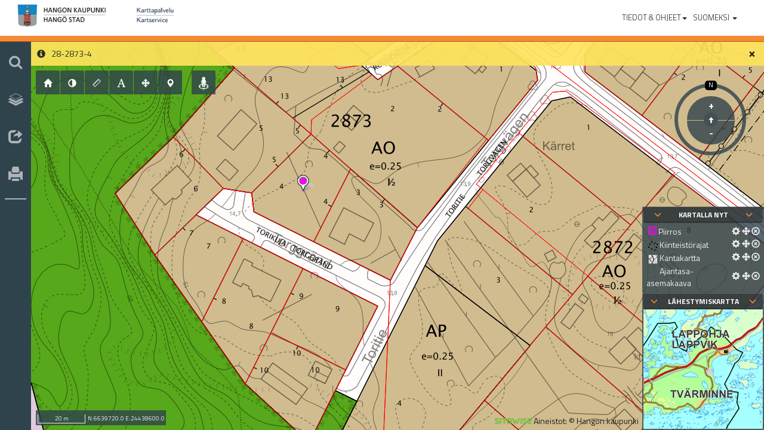

--- FILE ---
content_type: text/html; charset=utf-8
request_url: https://map.hanko.fi/?link=bFJ7W
body_size: 8870
content:
<!DOCTYPE html>

<html lang="fi">
<head>
    <title>Hangon karttapalvelu</title>
    <meta http-equiv="X-UA-Compatible" content="IE=edge" />
    <meta name="viewport" content="width=device-width, initial-scale=1, maximum-scale=1, user-scalable=no" />
    
    <meta name="description" content="Louhi karttapalvelu. Copyright Sitowise." />
    
    <link rel="apple-touch-icon" sizes="57x57" href="/apple-touch-icon-57x57.png">
    <link rel="apple-touch-icon" sizes="60x60" href="/apple-touch-icon-60x60.png">
    <link rel="apple-touch-icon" sizes="72x72" href="/apple-touch-icon-72x72.png">
    <link rel="apple-touch-icon" sizes="76x76" href="/apple-touch-icon-76x76.png">
    <link rel="apple-touch-icon" sizes="114x114" href="/apple-touch-icon-114x114.png">
    <link rel="apple-touch-icon" sizes="120x120" href="/apple-touch-icon-120x120.png">
    <link rel="apple-touch-icon" sizes="144x144" href="/apple-touch-icon-144x144.png">
    <link rel="apple-touch-icon" sizes="152x152" href="/apple-touch-icon-152x152.png">
    <link rel="icon" type="image/png" href="/favicon-32x32.png" sizes="32x32">
    <link rel="icon" type="image/png" href="/favicon-96x96.png" sizes="96x96">
    <link rel="icon" type="image/png" href="/favicon-16x16.png" sizes="16x16">
    <link rel="manifest" href="/manifest.json">
    <meta name="msapplication-TileColor" content="#603cba">
    <meta name="msapplication-TileImage" content="/mstile-144x144.png">
    <meta name="theme-color" content="#ffffff">

    <!-- Snoobi -->
    <script src="https://eu2.snoobi.com/?partner=stw" defer></script>
    <!-- end of Snoobi-->

    <!--link href="~/Content/bootstrap-theme.min.css" rel="stylesheet" /-->




    <script>
        var SW = undefined;
        var SWUI = undefined;
        var SWMode = 'full';
        var SWLanguage = 'fi';
        var SWUISettings = {"metaDescription":"Louhi karttapalvelu. Copyright Sitowise.","metaKeywords":null,"metaAuthor":null,"themeFolder":"themes/hanko","feedbackUrl":"","newUILeftMenuWidth":174,"leftMenuWidth":260,"rightMenuWidth":300,"languages":[{"name":"Suomeksi","value":"fi"},{"name":"På svenska","value":"sv"}],"currentLanguage":{"name":"Suomeksi","value":"fi"},"showMeasurePrint":true,"showStates":false,"loadStateStyles":false,"showExport":false,"showGoogleExport":false,"showChangePass":true,"showLogOut":false,"minimizeMinimapOnStart":false,"showEmbeddedMapUI":true,"newsCookie":"https://map.hanko.fi/.News","showNews":false,"newsDate":"19.12.2023 14.59.02","showAutoRefresh":false,"showBasicPrint":true,"maxQueryStringLength":4094,"exportFormats":[{"extensions":["gml"],"mainExtension":"gml","optionalExtensions":["xsd"],"settings":[{"maxLength":null,"required":true,"id":"Filename","defaultValue":null}],"id":"gml","name":"GML","formatType":"Vector","fixedWGS84CoordinateSystem":false,"userVisible":true},{"extensions":["kml"],"mainExtension":"kml","optionalExtensions":[],"settings":[{"maxLength":null,"required":true,"id":"Filename","defaultValue":null}],"id":"kml","name":"KML","formatType":"Vector","fixedWGS84CoordinateSystem":true,"userVisible":true},{"extensions":["xlsx"],"mainExtension":"xlsx","optionalExtensions":[],"settings":[{"maxLength":null,"required":true,"id":"Filename","defaultValue":null}],"id":"xlsx","name":"Excel (xlsx)","formatType":"Vector","fixedWGS84CoordinateSystem":false,"userVisible":true},{"extensions":["dxf"],"mainExtension":"dxf","optionalExtensions":[],"settings":[{"maxLength":null,"required":true,"id":"Filename","defaultValue":null}],"id":"dxf","name":"AutoCAD DXF","formatType":"Vector","fixedWGS84CoordinateSystem":false,"userVisible":true},{"extensions":["gpkg"],"mainExtension":"gpkg","optionalExtensions":[],"settings":[{"maxLength":null,"required":true,"id":"Filename","defaultValue":null}],"id":"gpkg","name":"GeoPackage","formatType":"Vector","fixedWGS84CoordinateSystem":false,"userVisible":true},{"extensions":["mid","mif"],"mainExtension":"mid","optionalExtensions":[],"settings":[{"maxLength":null,"required":true,"id":"Filename","defaultValue":null}],"id":"mid","name":"MapInfo MIF","formatType":"Vector","fixedWGS84CoordinateSystem":false,"userVisible":true},{"extensions":["tab","dat","id","map"],"mainExtension":"tab","optionalExtensions":["ind"],"settings":[{"maxLength":null,"required":true,"id":"Filename","defaultValue":null}],"id":"tab","name":"MapInfo TAB","formatType":"Vector","fixedWGS84CoordinateSystem":false,"userVisible":true},{"extensions":["shp","shx","dbf"],"mainExtension":"shp","optionalExtensions":["prj","cpg","sbn","sbx","xml"],"settings":[{"maxLength":null,"required":true,"id":"Filename","defaultValue":null}],"id":"shp","name":"Shape","formatType":"Vector","fixedWGS84CoordinateSystem":false,"userVisible":true}],"pageTitle":"Hangon karttapalvelu","logo":"images/logo_karttapalvelu.png","newUILogo":"images/logo_karttapalvelu.png","parentLogo":"images/logo_hanko.png","newUIParentLogo":"images/logo_hanko.png","parentLogoLink":"http://www.hanko.fi","openParentLogoInNewWindow":true,"newUIStatus":"EnabledForced","currentProfileId":2,"currentProfileName":"Julkinen","socialLinksEnabled":true,"newsData":"","cookiePolicy":{"enable":false,"text":null},"timeSlider":{"enable":false,"beginPeriod":"0001-01-01T00:00:00","endPeriod":"0001-01-01T00:00:00","minDate":null,"maxDate":null},"routeSearchEnabled":false,"alternativeHelpPageUrl":"https://help.sitowise.com/articles/louhi-public","legalDocumentUrl":"","userGuideUrl":"https://help.sitowise.com/articles/louhi-public","news":[],"loadSaveState":false,"uI3DModeState":"Disabled","vectorCesiumRenderingMode":"TERRAIN","nonExpireAuthentication":true,"measurePrintSets":null,"showProfileName":false};
    </script>

    <script src="/Scripts/wNumb.js"></script>
    <script src='/Scripts/integration/openlayers/ol.js?8.15.11116'></script>

    
    <link href='js/dist/vendors~account~bundle.css?8.15.11116' rel='stylesheet' />
    
    <link href='js/dist/vendors~bundle.css?8.15.11116' rel='stylesheet' />
    
    <link href='js/dist/bundle.css?8.15.11116' rel='stylesheet' />
    

    <link href="/css/custom.css" rel="stylesheet" />

    
    <script src="js/dist/vendors~account~bundle.min.js?8.15.11116"></script>
    
    <script src="js/dist/vendors~bundle.min.js?8.15.11116"></script>
    
    <script src="js/dist/bundle.min.js?8.15.11116"></script>
    

    <script src='js/resources/UIStrings.resx.js?8.15.11116'></script><script src='Applications/Feedback/FeedbackHandling.js?3.16.1.1501'></script><script src='js/plugins/basicsearch.js?8.15.11116+f98531570c818f75e451653b246978004dede933'></script><script src='Applications/RegistryForm/dist/assets/js/RegistryForm.js?4.15.2.1769'></script><script src='js/plugins/addresssearch.js?8.15.11116+f98531570c818f75e451653b246978004dede933'></script><link rel='alternate' href='https://map.hanko.fi/' hreflang='x-default' /><link rel='alternate' href='https://map.hanko.fi/?setlanguage=fi' hreflang='fi' /><link rel='alternate' href='https://map.hanko.fi/?setlanguage=sv' hreflang='sv' />

    
</head>
<body>
    


        <script>!function (d, s, id) { var js, fjs = d.getElementsByTagName(s)[0], p = /^http:/.test(d.location) ? 'http' : 'https'; if (!d.getElementById(id)) { js = d.createElement(s); js.id = id; js.src = p + '://platform.twitter.com/widgets.js'; fjs.parentNode.insertBefore(js, fjs); } }(document, 'script', 'twitter-wjs');</script>
        <div id="fb-root"></div>
        <script>
            (function(d, s, id) {
                var js, fjs = d.getElementsByTagName(s)[0];
                if (d.getElementById(id)) return;
                js = d.createElement(s); js.id = id;
                js.src = "//connect.facebook.net/fi_FI/sdk.js#xfbml=1&version=v2.6";
                fjs.parentNode.insertBefore(js, fjs);
            }(document, 'script', 'facebook-jssdk'));
        </script>


<!--[if lte IE 9]>
<center>Huom! K&#228;yt&#228;t vanhentunutta selainta. Osa toiminnallisuuksista ei ole tuettuna.</center>
<![endif]-->

<div id="maintabs" class="tab-content">
    <div id="tabmap" class="tab-pane active">
        <!-- map page -->
        <div class="fullscreen-container iconnavi-padding">
            <div class="fullscreen-content">
                <div id="mapcontainer" class="fullscreen-content" itemscope="" itemtype="https://schema.org/Map"></div>
                <div id="searchTaboverlay" class="mapoverlay-container on-top hidden">
                    <div id="searchcontainer" class="container-fluid">
                        <h4>Haku</h4>
                        <form role="search">
                            <div class="form-group">
                                <label class="sr-only" for="searchInput">Haku</label>
                                <div class="input-group">
                                    <div class="input-group-addon"><span class="glyphicon glyphicon-search"></span></div>
                                    <input type="search" class="form-control" placeholder="Nimi, osoite, hakusana..." id="searchInput" autocomplete="off" />
                                </div>
                            </div>
                            <div class="form-group hidden" id="advancedSearchOpener">
                                <a id="advancedSearchButton" role="button" data-toggle="collapse" href="#advancedSearch" aria-expanded="false" aria-controls="advancedSearch">
                                    <span class="mrg-10-r">Laajennettu haku</span><span class="glyphicon glyphicon-collapse-down"></span>
                                </a>
                            </div>
                            <div class="collapse" id="advancedSearch">
                                <div class="form-group">
                                    <label class="control-label" for="advancedSearchCategory">Haun kohde</label>
                                    <select id="advancedSearchCategory" class="form-control"></select>
                                </div>
                                <div id="searchUIContainer">
                                </div>
                            </div>
                            <div class="form-group">
                                <button class="btn btn-default btn-block hidden" id="clearButton">
                                    Tyhjenn&#228;
                                </button>
                                <button class="btn btn-primary btn-block" id="searchButton">Hae</button>
                                <button class="btn btn-default btn-block" id="routeSearchNavigationButton" type="button">Reittihaku<span class="glyphicon glyphicon-arrow-right"></span></button>
                            </div>
                        </form>
                    </div>
                    <div id="searchresultscontainer" class="container-fluid hidden">
                        <div>
                            <button class="btn btn-default btn-block" id="returnToSearchButton"><span class="glyphicon glyphicon-arrow-left"></span> Takaisin</button>
                        </div>
                        <h4>Hakutulokset</h4>
                        <div id="searchresultsloader">
                            <img src="/images/ajax-loader-search.gif" alt="Loading" />
                        </div>
                        <div class="panel-group" id="searchresults" role="tablist"></div>
                    </div>
                    <div id="routesearchcontainer" class="container-fluid hidden">
                        <button class="btn btn-default btn-block" id="returnFromRouteSearchButton"><span class="glyphicon glyphicon-arrow-left"></span> Takaisin</button>
                        <h4>Reittihaku</h4>
                        <form role="search">
                            <div class="form-group">
                                <label class="sr-only" for="searchInputFrom">Aloituspiste</label>
                                <div class="input-group">
                                    <div class="input-group-addon"><span class="glyphicon glyphicon-search"></span></div>
                                    <input type="search" class="form-control" placeholder="Aloituspiste" id="searchInputFrom" autocomplete="off" />
                                    <span class="input-group-btn">
                                        <button class="btn btn-secondary" type="button" id="pickButtonFrom" data-toggle="tooltip" title="Poimi sijainti kartalta"><span class="glyphicon glyphicon-map-marker"></span></button>
                                        <button class="btn btn-secondary" type="button" id="myLocationButtonFrom" data-toggle="tooltip" title="K&#228;yt&#228; omaa sijaintia"><span class="glyphicon glyphicon-user"></span></button>
                                    </span>
                                </div>
                            </div>
                            <div class="form-group">
                                <label class="sr-only" for="searchInputTo">M&#228;&#228;r&#228;np&#228;&#228;</label>
                                <div class="input-group">
                                    <div class="input-group-addon"><span class="glyphicon glyphicon-search"></span></div>
                                    <input type="search" class="form-control" placeholder="M&#228;&#228;r&#228;np&#228;&#228;" id="searchInputTo" autocomplete="off" />
                                    <span class="input-group-btn">
                                        <button class="btn btn-secondary" type="button" id="pickButtonTo" data-toggle="tooltip" title="Poimi sijainti kartalta"><span class="glyphicon glyphicon-map-marker"></span></button>
                                        <button class="btn btn-secondary" type="button" id="myLocationButtonTo" data-toggle="tooltip" title="K&#228;yt&#228; omaa sijaintia"><span class="glyphicon glyphicon-user"></span></button>
                                    </span>
                                </div>
                            </div>
                            <div class="form-group">
                                <div class="row">
                                    <div class="col-xs-6">
                                        <button class="btn btn-primary btn-block" id="routeSearchButton" type="button" disabled>Hae reitti</button>
                                    </div>
                                    <div class="col-xs-6">
                                        <button class="btn btn-default btn-block" id="routeClearButton" type="button">Poista reitti</button>
                                    </div>
                                </div>
                            </div>
                            <div class="form-group">
                                <span class="hidden" id="routeCopyrightField"></span>
                            </div>
                        </form>
                    </div>
                </div>
                <div id="menuoverlay" class="mapoverlay-container hidden">
                    <div class="container-fluid">
                        <h4>Aineistot</h4>
                        <form role="search" onSubmit="return false;">
                            <div class="form-group">
                                <label class="sr-only" for="menuFilterText">Rajaa aineistoja</label>
                                <div class="input-group">
                                    <div class="input-group-addon"><span class="glyphicon glyphicon-filter"></span></div>
                                    <input type="search" class="form-control" placeholder="Rajaa aineistoja" id="menuFilterText" autocomplete="off" />
                                </div>
                            </div>
                        </form>
                        
                        <div class="row">
                            <div class="col-xs-8">
                                <h4 id="menuTitle"></h4>
                            </div>
                            <div class="col-xs-4">
                                <button class="btn btn-link btn-sm" id="toggleMenuButton">
                                    <span class="glyphicon glyphicon-th-list"></span>
                                    <span id="showMenutree-btn">N&#228;yt&#228; valikkopuu</span>
                                    <span id="hideMenutree-btn">Piilota valikkopuu</span>
                                </button>
                            </div>
                        </div>

                        <div id="menuList" class="panel panel-default">
                        </div>
                    </div>
                </div>
                <div id="featuredataoverlay" class="bottom-container hidden">
                    <a role="button" class="pull-right" href="#">
                        <span class="glyphicon glyphicon-menu-up"></span>
                    </a>
                    <h4>Tiedot</h4>
                    <p>
                        Lorem ipsum
                    </p>
                </div>
            </div>

            <!-- Modal -->
            <div class="modal fade" id="embeddialog" tabindex="-1" role="dialog">
                <div class="modal-dialog" role="document">
                    <div class="modal-content">
                        <div class="modal-header">
                            <button type="button" class="close" data-dismiss="modal" aria-label="Close"><span aria-hidden="true">&times;</span></button>
                            <h4 class="modal-title">Luo upotettu kartta</h4>
                        </div>
                        <div class="modal-body">
                            <div>
                                <table>
                                    <tr>
                                        <td id="embedmap-settings">
                                            <h2>
                                                Asetukset
                                            </h2>
                                            <fieldset id="embedsett">
                                                <legend>
                                                    K&#228;ytt&#246;liittym&#228;komponentit:
                                                </legend>
                                                <div class="checkbox">
                                                    <label>
                                                        <input id="embedminimap" type="checkbox" disabled="disabled" />
                                                        L&#228;hestymiskartta
                                                        <span class="glyphicon glyphicon-info-sign" title="L&#228;hestymiskartan voi laittaa p&#228;&#228;lle vain jos kartan leveys on yli 768 pikseli&#228;." data-toggle="tooltip"></span>
                                                    </label>
                                                </div>
                                                <div class="checkbox">
                                                    <label>
                                                        <input id="embedlegend" type="checkbox" />
                                                        Kartalla nyt
                                                    </label>
                                                </div>
                                                <div class="checkbox">
                                                    <label>
                                                        <input id="embedtools" type="checkbox" />
                                                        Ty&#246;kalurivi
                                                    </label>
                                                </div>
                                                <div class="checkbox">
                                                    <label>
                                                        <input id="embedmaplink" type="checkbox" />
                                                        Linkki t&#228;yteen karttapalveluun
                                                    </label>
                                                </div>
                                                <div class="checkbox">
                                                    <label>
                                                        <input id="embedmainmenu" type="checkbox" />
                                                        P&#228;&#228;valikko
                                                    </label>
                                                </div>
                                            </fieldset>
                                            <fieldset>
                                                <legend>
                                                    Koko:
                                                </legend>
                                                <div id="embedsize">
                                                    <input type="text" value="400" id="embedxsize" style="width: 70px;" class="form-control" />&nbsp;X&nbsp;<input type="text" value="400" id="embedysize" style="width: 70px;" class="form-control" /> pikseli&#228;
                                                </div>
                                            </fieldset>
                                            <button id="createembedlink" class="btn btn-default" style="margin-left:0">Luo upotettu kartta</button>
                                            <div class="ui-widget ui-helper-hidden" id="embedLinkTooLong" style="margin-top: 20px; padding: 0 .7em; display:none">
                                                <div class="ui-state-highlight ui-corner-all">
                                                    <span class="ui-icon ui-icon-info" style="float: left; margin-right: .3em;"></span>Linkki on liian pitk&#228;. Valitse v&#228;hemm&#228;n aineistoja, piirr&#228; v&#228;hemm&#228;n kohteita kartalle tai lyhenn&#228; kommenttia.
                                                </div>
                                            </div>
                                        </td>
                                        <td>
                                            <div id="embedseparator"></div>
                                        </td>
                                        <td>
                                            <div>
                                                <h2>
                                                    Esikatselu
                                                </h2>
                                                <p>
                                                    Voit muuttaa kartan aloitussijaintia liikuttamalla (tai l&#228;hent&#228;m&#228;ll&#228;/loitontamalla) karttaa.
                                                </p>
                                                <div id="embedtestdiv"></div>
                                            </div>
                                        </td>
                                    </tr>
                                </table>

                            </div>
                        </div>
                    </div>
                </div>
            </div>

            <!-- Modal -->
            <div class="modal fade" id="linkresults" tabindex="-1" role="dialog">
                <div class="modal-dialog" role="document">
                    <div class="modal-content">
                        <div class="modal-header">
                            <button type="button" class="close" data-dismiss="modal" aria-label="Close"><span aria-hidden="true">&times;</span></button>
                            <h4 class="modal-title">Linkki</h4>
                        </div>
                        <div class="modal-body">
                            <h5>
                                Kopioi linkki alla olevasta laatikosta:
                            </h5>
                            <div class="form-group">
                                <input type="text" value="" id="linkbox" class="form-control" />
                            </div>
                            <div id="socialDiv">
                                <div class="socials">
                                    <span id="twitterButtonContainer"></span>
                                    <span id="facebookButtonContainer"></span>
                                </div>
                            </div>
                        </div>
                    </div>
                </div>
            </div>

            <div id="rightmenu" class="panel panel-default">
                <div class="container-fluid">
                    <button type='button' id="rightmenuclose" class='close' aria-label='Sulje'>
                        <span aria-hidden='true'>&times;</span>
                    </button>
                    <div class="clearfix" id="rightmenubody"></div>
                </div>
            </div>
            <div id="resizehandle" title="Muuta kokoa" class="menuhandle panel panel-default" style="display: none;">
                <a href="#">
                    <span class="glyphicon glyphicon-resize-horizontal"></span>
                </a>
            </div>
            <div id="rightmenuhandle" title="N&#228;yt&#228;/Piilota" class="menuhandle panel panel-default" style="display: none;">
                <a href="#">
                    <span class="glyphicon glyphicon-menu-left"></span>
                </a>
            </div>
        </div>

        <!-- EO map page -->
    </div>
    <!-- iconnavi -->
    <div class="iconnavi mobile-horizontal">
        <div class="iconnavi-container">
            <div id="iconnavigroup" class="btn-group-vertical" role="group" aria-label="">
                <button id="mobile-menu" type="button" class="navbar-toggle collapsed" data-toggle="collapse" data-target="#top-navbar-collapse-mobile">
                    <span class="icon-bar"></span>
                    <span class="icon-bar"></span>
                    <span class="icon-bar"></span>
                </button>
            </div>
        </div>
    </div>
    <div id="main-menu-mobile" class="visible-xs"></div>
    <!-- EO iconnavi -->
</div>

<!-- louhi -->
<div class="louhi-container">
    <nav class="navbar navbar-default hidden-xs" id="main-menu">
        <div class="container-fluid">
            <div class="navbar-header">
                <a class="navbar-brand" href="beta"><img class="logoPosition" src="images/logo_karttapalvelu.png" alt="Louhi" title="Louhi"></a>
            </div>
            <div class="collapse navbar-collapse" id="top-navbar-collapse-1">

                <ul class="nav navbar-nav navbar-left"></ul>
                <ul class="nav navbar-nav navbar-right">
                    <li class="li-right dropdown">
                        <a href="#" class="dropdown-toggle plain" data-toggle="dropdown" role="button" aria-expanded="false">
                            <span>Tiedot &amp; Ohjeet</span><span class="caret"></span>
                        </a>
                        <ul class="dropdown-menu" role="menu">
                            <li> <a href="https://help.sitowise.com/articles/louhi-public" target="_blank">K&#228;ytt&#246;ohje</a> </li>
                            <li> <a href="#" data-toggle="modal" data-target="#serviceInfoModal">Tietoa palvelusta</a></li>
                                                                                </ul>
                    </li>
                    <li class="li-right">
                        <a href="#" id="newsLink" class="plain" role="button" aria-expanded="false">
                            <span>Uutiset</span>
                        </a>
                    </li>
                    <li class="li-right dropdown">
                    </li>
                            <li class="li-right dropdown" role="menu">
                                <a href="#" class="dropdown-toggle plain" data-toggle="dropdown" role="button" aria-expanded="false">
                                    Suomeksi
                                    <span class="caret"></span>
                                </a>
                                <ul class="dropdown-menu" role="menu">
                                    <li><a href='?setlanguage=sv'>På svenska</a></li>
                                </ul>
                            </li>

                </ul>
            </div>
        </div>
    </nav>
</div>
<div id="changePasswordModal" class="modal fade" role="dialog"></div>
<!-- EO louhi -->

<div class="modal fade" tabindex="-1" role="dialog" id="news-modal">
    <div class="modal-dialog" role="document">
        <div class="modal-content">
            <div class="modal-header">
                <button type="button" class="close" data-dismiss="modal" aria-label="Close"><span aria-hidden="true">&times;</span></button>
                <h4 class="modal-title"></h4>
            </div>
            <div class="modal-body"></div>
            <div class="modal-footer">
                <button type="button" class="btn btn-default" data-dismiss="modal">Sulje</button>
            </div>
        </div><!-- /.modal-content -->
    </div><!-- /.modal-dialog -->
</div><!-- /.modal -->
<!--modal-->
<!-- Modal About-->
<div id="serviceInfoModal" class="modal fade " role="dialog">
    <div class="modal-dialog">

        <!-- Modal content-->
        <div class="modal-content">
            <div class="modal-header">
                <button type="button" class="close" data-dismiss="modal">&times;</button>
                <h4 class="modal-title">Tietoa palvelusta</h4>
            </div>
            <div class="modal-body">

            </div>
            <div class="modal-footer">
                <button type="button" class="btn btn-default" data-dismiss="modal">Sulje</button>
            </div>
        </div>

    </div>
</div>
<!--EO modal-->
<!-- Modal Change Profile-->
<div id="changeProfileModal" class="modal fade " role="dialog">
    <div class="modal-dialog">
        <!-- Modal content-->
        <div class="modal-content">
            <div class="modal-header">
                <button type="button" class="close" data-dismiss="modal">&times;</button>
                <h4 class="modal-title">Vaihda profiilia</h4>
            </div>
            <div class="modal-body"></div>
            <div class="modal-footer">
                <button type="button" class="btn btn-default" data-dismiss="modal" id="change-profile-ok-button">Tallenna</button>
                <button type="button" class="btn btn-default" data-dismiss="modal">Sulje</button>
            </div>
        </div>

    </div>
</div>
<!-- EO modal-->
<!--EO modal-->
<!-- Modal TimeSlider-->
<div id="timeSliderModal" class="modal fade " role="dialog">
    <div class="modal-dialog">

        <!-- Modal content-->
        <div class="modal-content">
            <div class="modal-header">
                <button type="button" class="close" data-dismiss="modal">&times;</button>
                <h4 class="modal-title">Aikav&#228;li</h4>
            </div>
            <div class="modal-body">
                <div class="row">
                    <div class="col-lg-offset-1 col-lg-3 alignRight">Alkup&#228;iv&#228;m&#228;&#228;r&#228;</div>
                    <div class="col-lg-5"><input type="text" id="timeslider-user-begin-date" class="form-control" /></div>
                    <!--<div class="col-lg-2"><button class="btn btn-primary">NOW</button></div>-->
                </div>
                <div class="row">
                    <div class="col-lg-offset-1 col-lg-3 alignRight">Loppup&#228;iv&#228;m&#228;&#228;r&#228; </div>
                    <div class="col-lg-5"><input type="text" id="timeslider-user-end-date" class="form-control" /></div>
                    <!--<div class="col-lg-2"><button class="btn btn-primary">NOW</button></div>-->
                </div>
            </div>
            <div class="modal-footer">
                <button type="button" class="btn btn-default" data-dismiss="modal" id="timeslider-modal-ok">Tallenna</button>
                <button type="button" class="btn btn-default" data-dismiss="modal" id="timeslider-modal-close">Sulje</button>
            </div>
        </div>

    </div>
</div>
<!--EO modal-->
<!--main loader-->
<div id="loader" class="mapoverlay-container">
    <div class="ui-overlay">
        <div class="ui-widget-overlay">
        </div>
        <div class="ui-widget-shadow" style="height: 92px; left: 50%; margin-left: -46px; margin-top: -46px; position: absolute; top: 50%; width: 92px;">
        </div>
    </div>
    <div style="background-color: #1a1a1a; height: 70px; left: 50%; margin-left: -35px; margin-top: -35px; padding: 10px; position: absolute; top: 50%; width: 70px;">
        <div style="left: 50%; margin-left: -29px; margin-top: -29px; position: absolute; top: 50%;">
            <img src="images/ajax-loader-dark.gif" alt="Loading" />
        </div>
    </div>
</div>
<!--EO main loader-->
<!-- Modal UserMapSettings-->
<div id="usermapsettingsModal" class="modal fade " role="dialog">
    <div class="modal-dialog">

        <!-- Modal content-->
        <div class="modal-content">
            <div class="modal-header">
                <button type="button" class="close" data-dismiss="modal">&times;</button>
                <h4 class="modal-title">Kartta-asetukset</h4>
            </div>
            <div class="modal-body">
                <div class="row">
                    <div class="col-lg-offset-1 col-lg-3">Valaistusp&#228;iv&#228;m&#228;&#228;r&#228;</div>
                    <div class="col-lg-5">
                        <div class='input-group date' id='usermap-date'>
                            <input type='text' class="form-control" />
                            <span class="input-group-addon"><span class="glyphicon glyphicon-calendar"></span></span>
                        </div>
                    </div>
                </div>
                <div class="row">
                    <div class="form-check">
                        <div class="form-check-label col-lg-offset-1 col-lg-3 col-xs-9">Varjot</div>
                        <input type="checkbox" class="form-check-input col-lg-1" id="shadows-toggle">
                    </div>
                </div>
                <div class="row">
                    <div class="form-check">
                        <div class="form-check-label col-lg-offset-1 col-lg-3 col-xs-9">N&#228;yt&#228; maanpinnan alapuoliset kohteet</div>
                        <input type="checkbox" class="form-check-input col-lg-1" id="terraintest-toggle">
                    </div>
                </div>
                <div class="row">
                    <div class="col-form-label col-lg-offset-1 col-lg-3 pt-0">Vektorirender&#246;intitila</div>
                    <div class="col-lg-8">
                        <div class="form-check">
                            <label class="form-check-label">
                                <input class="form-check-input" type="radio" name="vectorrender" id="vectorrender" value="0">
                                Piirr&#228; maaston p&#228;&#228;lle
                            </label>
                        </div>
                        <div class="form-check">
                            <label class="form-check-label">
                                <input class="form-check-input" type="radio" name="vectorrender" id="vectorrender" value="1">
                                Piirr&#228; 3D-mallien p&#228;&#228;lle
                            </label>
                        </div>
                        <div class="form-check">
                            <label class="form-check-label">
                                <input class="form-check-input" type="radio" name="vectorrender" id="vectorrender" value="2">
                                Piirr&#228; molempien p&#228;&#228;lle
                            </label>
                        </div>
                    </div>
                </div>
            </div>
            <div class="modal-footer">
                <button type="button" class="btn btn-default" data-dismiss="modal" id="usermapsettings-modal-ok">Tallenna</button>
                <button type="button" class="btn btn-default" data-dismiss="modal" id="usermapsettings-modal-close">Sulje</button>
            </div>
        </div>

    </div>
</div>
<!--EO modal-->
<!-- Modal Download loading bar-->
<div class="modal fade" id="downloadLoadingBar" role="dialog">
    <div class="modal-dialog">
        <!-- Modal content-->
        <div class="modal-content">
            <div class="modal-header">
                <button type="button" class="close" data-dismiss="modal">&times;</button>
                <h4 class="modal-title">Ladataan...</h4>
            </div>
            <div class="modal-body">
                <div class="progress">
                    <div class="progress-bar progress-bar-striped active" role="progressbar" aria-valuenow="80" aria-valuemin="0" aria-valuemax="100" style="width:100%">
                    </div>
                </div>
            </div>
        </div>
    </div>
</div>
<!--EO modal-->
<!-- Modal save state-->
<div id="saveStateModal" class="modal fade" role="dialog">
    <div class="modal-dialog">
        <!-- Modal content-->
        <div class="modal-content">
            <div class="modal-header">
                <button type="button" class="close" data-dismiss="modal">&times;</button>
                <h4 class="modal-title">Tallenna tila</h4>
            </div>
            <div class="modal-body">
                <p>Haluatko tallentaa kartan tilan?</p>
                <div id="stateSettings"></div>
            </div>
            <div class="modal-footer">
                <button type="button" class="btn btn-default" data-dismiss="modal" id="saveState-modal-overwrite">Ylikirjoita nykyinen</button>
                <button type="button" class="btn btn-default" data-dismiss="modal" id="saveState-modal-create">Luo uusi</button>
                <button type="button" class="btn btn-default" data-dismiss="modal" id="saveState-modal-close">Sulje</button>
            </div>
        </div>
    </div>
</div>
<!--EO modal-->
<!-- Modal save state-->
<div id="createStateModal" class="modal fade" role="dialog">
    <div class="modal-dialog">
        <!-- Modal content-->
        <div class="modal-content">
            <div class="modal-header">
                <button type="button" class="close" data-dismiss="modal">&times;</button>
                <h4 class="modal-title">Luo tila</h4>
            </div>
            <div class="modal-body">
                <h5>Uuden tilan nimi</h5>
                <div class="form-group">
                    <input class="form-control" id="newStateName" />
                </div>
            </div>
            <div class="modal-footer">
                <button type="button" class="btn btn-default" data-dismiss="modal" id="createState-modal-ok">Tallenna</button>
                <button type="button" class="btn btn-default" data-dismiss="modal" id="createState-modal-close">Sulje</button>
            </div>
        </div>
    </div>
</div>
<!--EO modal-->
<!-- Yes/No load state-->
<div id="yesNoModal" class="modal fade" role="dialog">
    <div class="modal-dialog">
        <!-- Modal content-->
        <div class="modal-content">
            <div class="modal-header">
                <button type="button" class="close" data-dismiss="modal">&times;</button>
                <h4 class="modal-title">Title</h4>
            </div>
            <div class="modal-body">
                <span>Body</span>
            </div>
            <div class="modal-footer">
                <button type="button" class="btn btn-default" data-dismiss="modal" id="yesButton">Kyll&#228;</button>
                <button type="button" class="btn btn-default" data-dismiss="modal" id="noButton">Ei</button>
            </div>
        </div>
    </div>
</div>
<!--EO modal-->

</body>
</html>


--- FILE ---
content_type: text/html; charset=utf-8
request_url: https://map.hanko.fi/About.aspx
body_size: 1849
content:


<!DOCTYPE html>

<html xmlns="http://www.w3.org/1999/xhtml">
<head><title>
	SpatialWeb
</title><meta charset="utf-8" /></head>
<body>
    <form method="post" action="./About.aspx" id="form1">
<div class="aspNetHidden">
<input type="hidden" name="__VIEWSTATE" id="__VIEWSTATE" value="nTVZcPUmyFiuZ5B1l8G7pSqoOsT/u/SE/I64Siz3/j2C040T0/BXW8i+jZ9DW1WCS+3M/WevwyYik1AeqSFFHw0x3QGBOsGtIH+9V19E9Z7uT/ujo++grVTKiCW99OG0fhHEkaBzU4Ig+YWh8qbRvkZ/wC1g3WSXHwOEgwffXtGUZ30JnVUUmdpbnavK/NZ9Vy/3f2rGL5K3fphK9BBRnCC42OiwGbJqZXGShgHI35uong8ykazLMhzj7tjX/VHaLpO8NQ6W5PVKlHLGIuZG0014jJmUI/7lvoCu/p0hmy+hJXL+afpG9da2F+tGsmIJsTxRrb5vsOxzqDKQFnWNK17gha3GpvITAAdoFGBnujEB/ASJUA5GbX07HyetkeIQYjx+pNLvhY1yrwXvtDeruspJQrOF2YNno6rJkQ4Q3NM9wzuoMMgDCGBvZfzEuhGo9tir9N6q+H2prDpgQFPWOnhCFVrxswa9jhGoq0Rz+tJKOKzEfTN05lu35R1gDsUzUItTr806W/f2/Ay+kw6wa1DrQoLuHLRy9WMUe4fJ+lL9lRNWn+XWxejPprVooJOfDXEz9P8LAbo6OjNXs5pbuZ1AFVrXiz2T8DtR7DEF4s2E7aSA9jIG9FIGlHn0ZQ09EaiWN6ToVJKfZCeNvtWuj8SHV75b/vO5HyDMMA6cwO2/LMnbuMbqLuYTWL0G5w4ZUo53ymUcwRmWYE7KWJf9UPnmjPq+HmOFLlSs89WtHiYzsXTyMykyLt8UpnIapdInUhRh270Y6iWqHz2a5MVsUmf0FIgt7U91eheBBdXuUqv0JmkFqDmeeU1dxHj9JrFOmlos8Y83Bw1NkEjrDTcv/bRcLAOq6J2MXZ548bE1eEuG3pwOd7sAti7ZGEXZRjMe8BRtYR2oCYWhKl5IYQIYHNnSB4Ls9ID/wHHF0VfepqMcNQ3nIyzOcl9Wn0KlnRQUL53TpvdMTtUyBY7xGrZfqDMb7Mr33B/6qgtraoBrZWI=" />
</div>

<div class="aspNetHidden">

	<input type="hidden" name="__VIEWSTATEGENERATOR" id="__VIEWSTATEGENERATOR" value="E809BCA5" />
</div>
        <div style="text-align: center; width: 100%;">
            <a href='http://www.hanko.fi' target='_blank'><img src='images/logo_hanko.png' alt='Parent Logo' /></a>
            <div>
                <img src='images/logo_karttapalvelu.png' alt='Logo' />
            </div>
        </div>

        <p>
            
        </p>
        <div style="text-align: center; width: 100%;">
            <p class="smalltext">
                Version Information:<br />
                SpatialWeb: 8.15.11116<br/>
Feedback Application: 3.16.1.1501<br/>
SWBasicSearch: 8.15.11116+f98531570c818f75e451653b246978004dede933<br/>
Rekisterilomake: 4.15.2.1769<br/>
SWBasicSearch: 8.15.11116+f98531570c818f75e451653b246978004dede933<br/>
Address Search: 8.15.11116+f98531570c818f75e451653b246978004dede933<br/>

            </p>
        </div>
        <div style="margin-top: 50px;">
            <div style="text-align: center">
                <a href='https://www.sitowise.com/' target='_blank'><img src='images/sitowise_green.png' alt='Sitowise' style = 'width: 30%; height: 100%;' /></a>
            </div>
            <p style="text-align: center; margin-top: 5px">
                Louhi ja SpatialWeb ©Sitowise
            </p>
        </div>
    </form>
</body>
</html>


--- FILE ---
content_type: text/css
request_url: https://map.hanko.fi/js/dist/vendors~account~bundle.css?8.15.11116
body_size: 42884
content:
@charset "UTF-8";/*!
 * Bootstrap v3.4.1 (https://getbootstrap.com/)
 * Copyright 2011-2019 Twitter, Inc.
 * Licensed under MIT (https://github.com/twbs/bootstrap/blob/master/LICENSE)
 *//*! normalize.css v3.0.3 | MIT License | github.com/necolas/normalize.css */html{font-family:sans-serif;-ms-text-size-adjust:100%;-webkit-text-size-adjust:100%}body{margin:0}article,aside,details,figcaption,figure,footer,header,hgroup,main,menu,nav,section,summary{display:block}audio,canvas,progress,video{display:inline-block;vertical-align:baseline}audio:not([controls]){display:none;height:0}[hidden],template{display:none}a{background-color:transparent}a:active,a:hover{outline:0}abbr[title]{border-bottom:none;text-decoration:underline;text-decoration:underline dotted}b,strong{font-weight:700}dfn{font-style:italic}h1{font-size:2em;margin:.67em 0}mark{background:#ff0;color:#000}small{font-size:80%}sub,sup{font-size:75%;line-height:0;position:relative;vertical-align:baseline}sup{top:-.5em}sub{bottom:-.25em}img{border:0}svg:not(:root){overflow:hidden}figure{margin:1em 40px}hr{box-sizing:content-box;height:0}pre{overflow:auto}code,kbd,pre,samp{font-family:monospace,monospace;font-size:1em}button,input,optgroup,select,textarea{color:inherit;font:inherit;margin:0}button{overflow:visible}button,select{text-transform:none}button,html input[type=button],input[type=reset],input[type=submit]{-webkit-appearance:button;cursor:pointer}button[disabled],html input[disabled]{cursor:default}button::-moz-focus-inner,input::-moz-focus-inner{border:0;padding:0}input{line-height:normal}input[type=checkbox],input[type=radio]{box-sizing:border-box;padding:0}input[type=number]::-webkit-inner-spin-button,input[type=number]::-webkit-outer-spin-button{height:auto}input[type=search]{-webkit-appearance:textfield;box-sizing:content-box}input[type=search]::-webkit-search-cancel-button,input[type=search]::-webkit-search-decoration{-webkit-appearance:none}fieldset{border:1px solid silver;margin:0 2px;padding:.35em .625em .75em}textarea{overflow:auto}optgroup{font-weight:700}table{border-collapse:collapse;border-spacing:0}td,th{padding:0}/*! Source: https://github.com/h5bp/html5-boilerplate/blob/master/src/css/main.css */@media print{*,:after,:before{color:#000!important;text-shadow:none!important;background:transparent!important;box-shadow:none!important}a,a:visited{text-decoration:underline}a[href]:after{content:" (" attr(href) ")"}abbr[title]:after{content:" (" attr(title) ")"}a[href^="#"]:after,a[href^="javascript:"]:after{content:""}blockquote,pre{border:1px solid #999;page-break-inside:avoid}thead{display:table-header-group}img,tr{page-break-inside:avoid}img{max-width:100%!important}h2,h3,p{orphans:3;widows:3}h2,h3{page-break-after:avoid}.navbar{display:none}.btn>.caret,.dropup>.btn>.caret{border-top-color:#000!important}.label{border:1px solid #000}.table{border-collapse:collapse!important}.table td,.table th{background-color:#fff!important}.table-bordered td,.table-bordered th{border:1px solid #ddd!important}}@font-face{font-family:Glyphicons Halflings;src:url(assets/glyphicons-halflings-regular.f4769f9bdb7466be65088239c12046d1.eot);src:url(assets/glyphicons-halflings-regular.f4769f9bdb7466be65088239c12046d1.eot?#iefix) format("embedded-opentype"),url(assets/glyphicons-halflings-regular.448c34a56d699c29117adc64c43affeb.woff2) format("woff2"),url(assets/glyphicons-halflings-regular.fa2772327f55d8198301fdb8bcfc8158.woff) format("woff"),url(assets/glyphicons-halflings-regular.e18bbf611f2a2e43afc071aa2f4e1512.ttf) format("truetype"),url(assets/glyphicons-halflings-regular.89889688147bd7575d6327160d64e760.svg#glyphicons_halflingsregular) format("svg")}.glyphicon{position:relative;top:1px;display:inline-block;font-family:Glyphicons Halflings;font-style:normal;font-weight:400;line-height:1;-webkit-font-smoothing:antialiased;-moz-osx-font-smoothing:grayscale}.glyphicon-asterisk:before{content:"*"}.glyphicon-plus:before{content:"+"}.glyphicon-eur:before,.glyphicon-euro:before{content:"\20AC"}.glyphicon-minus:before{content:"\2212"}.glyphicon-cloud:before{content:"\2601"}.glyphicon-envelope:before{content:"\2709"}.glyphicon-pencil:before{content:"\270F"}.glyphicon-glass:before{content:"\E001"}.glyphicon-music:before{content:"\E002"}.glyphicon-search:before{content:"\E003"}.glyphicon-heart:before{content:"\E005"}.glyphicon-star:before{content:"\E006"}.glyphicon-star-empty:before{content:"\E007"}.glyphicon-user:before{content:"\E008"}.glyphicon-film:before{content:"\E009"}.glyphicon-th-large:before{content:"\E010"}.glyphicon-th:before{content:"\E011"}.glyphicon-th-list:before{content:"\E012"}.glyphicon-ok:before{content:"\E013"}.glyphicon-remove:before{content:"\E014"}.glyphicon-zoom-in:before{content:"\E015"}.glyphicon-zoom-out:before{content:"\E016"}.glyphicon-off:before{content:"\E017"}.glyphicon-signal:before{content:"\E018"}.glyphicon-cog:before{content:"\E019"}.glyphicon-trash:before{content:"\E020"}.glyphicon-home:before{content:"\E021"}.glyphicon-file:before{content:"\E022"}.glyphicon-time:before{content:"\E023"}.glyphicon-road:before{content:"\E024"}.glyphicon-download-alt:before{content:"\E025"}.glyphicon-download:before{content:"\E026"}.glyphicon-upload:before{content:"\E027"}.glyphicon-inbox:before{content:"\E028"}.glyphicon-play-circle:before{content:"\E029"}.glyphicon-repeat:before{content:"\E030"}.glyphicon-refresh:before{content:"\E031"}.glyphicon-list-alt:before{content:"\E032"}.glyphicon-lock:before{content:"\E033"}.glyphicon-flag:before{content:"\E034"}.glyphicon-headphones:before{content:"\E035"}.glyphicon-volume-off:before{content:"\E036"}.glyphicon-volume-down:before{content:"\E037"}.glyphicon-volume-up:before{content:"\E038"}.glyphicon-qrcode:before{content:"\E039"}.glyphicon-barcode:before{content:"\E040"}.glyphicon-tag:before{content:"\E041"}.glyphicon-tags:before{content:"\E042"}.glyphicon-book:before{content:"\E043"}.glyphicon-bookmark:before{content:"\E044"}.glyphicon-print:before{content:"\E045"}.glyphicon-camera:before{content:"\E046"}.glyphicon-font:before{content:"\E047"}.glyphicon-bold:before{content:"\E048"}.glyphicon-italic:before{content:"\E049"}.glyphicon-text-height:before{content:"\E050"}.glyphicon-text-width:before{content:"\E051"}.glyphicon-align-left:before{content:"\E052"}.glyphicon-align-center:before{content:"\E053"}.glyphicon-align-right:before{content:"\E054"}.glyphicon-align-justify:before{content:"\E055"}.glyphicon-list:before{content:"\E056"}.glyphicon-indent-left:before{content:"\E057"}.glyphicon-indent-right:before{content:"\E058"}.glyphicon-facetime-video:before{content:"\E059"}.glyphicon-picture:before{content:"\E060"}.glyphicon-map-marker:before{content:"\E062"}.glyphicon-adjust:before{content:"\E063"}.glyphicon-tint:before{content:"\E064"}.glyphicon-edit:before{content:"\E065"}.glyphicon-share:before{content:"\E066"}.glyphicon-check:before{content:"\E067"}.glyphicon-move:before{content:"\E068"}.glyphicon-step-backward:before{content:"\E069"}.glyphicon-fast-backward:before{content:"\E070"}.glyphicon-backward:before{content:"\E071"}.glyphicon-play:before{content:"\E072"}.glyphicon-pause:before{content:"\E073"}.glyphicon-stop:before{content:"\E074"}.glyphicon-forward:before{content:"\E075"}.glyphicon-fast-forward:before{content:"\E076"}.glyphicon-step-forward:before{content:"\E077"}.glyphicon-eject:before{content:"\E078"}.glyphicon-chevron-left:before{content:"\E079"}.glyphicon-chevron-right:before{content:"\E080"}.glyphicon-plus-sign:before{content:"\E081"}.glyphicon-minus-sign:before{content:"\E082"}.glyphicon-remove-sign:before{content:"\E083"}.glyphicon-ok-sign:before{content:"\E084"}.glyphicon-question-sign:before{content:"\E085"}.glyphicon-info-sign:before{content:"\E086"}.glyphicon-screenshot:before{content:"\E087"}.glyphicon-remove-circle:before{content:"\E088"}.glyphicon-ok-circle:before{content:"\E089"}.glyphicon-ban-circle:before{content:"\E090"}.glyphicon-arrow-left:before{content:"\E091"}.glyphicon-arrow-right:before{content:"\E092"}.glyphicon-arrow-up:before{content:"\E093"}.glyphicon-arrow-down:before{content:"\E094"}.glyphicon-share-alt:before{content:"\E095"}.glyphicon-resize-full:before{content:"\E096"}.glyphicon-resize-small:before{content:"\E097"}.glyphicon-exclamation-sign:before{content:"\E101"}.glyphicon-gift:before{content:"\E102"}.glyphicon-leaf:before{content:"\E103"}.glyphicon-fire:before{content:"\E104"}.glyphicon-eye-open:before{content:"\E105"}.glyphicon-eye-close:before{content:"\E106"}.glyphicon-warning-sign:before{content:"\E107"}.glyphicon-plane:before{content:"\E108"}.glyphicon-calendar:before{content:"\E109"}.glyphicon-random:before{content:"\E110"}.glyphicon-comment:before{content:"\E111"}.glyphicon-magnet:before{content:"\E112"}.glyphicon-chevron-up:before{content:"\E113"}.glyphicon-chevron-down:before{content:"\E114"}.glyphicon-retweet:before{content:"\E115"}.glyphicon-shopping-cart:before{content:"\E116"}.glyphicon-folder-close:before{content:"\E117"}.glyphicon-folder-open:before{content:"\E118"}.glyphicon-resize-vertical:before{content:"\E119"}.glyphicon-resize-horizontal:before{content:"\E120"}.glyphicon-hdd:before{content:"\E121"}.glyphicon-bullhorn:before{content:"\E122"}.glyphicon-bell:before{content:"\E123"}.glyphicon-certificate:before{content:"\E124"}.glyphicon-thumbs-up:before{content:"\E125"}.glyphicon-thumbs-down:before{content:"\E126"}.glyphicon-hand-right:before{content:"\E127"}.glyphicon-hand-left:before{content:"\E128"}.glyphicon-hand-up:before{content:"\E129"}.glyphicon-hand-down:before{content:"\E130"}.glyphicon-circle-arrow-right:before{content:"\E131"}.glyphicon-circle-arrow-left:before{content:"\E132"}.glyphicon-circle-arrow-up:before{content:"\E133"}.glyphicon-circle-arrow-down:before{content:"\E134"}.glyphicon-globe:before{content:"\E135"}.glyphicon-wrench:before{content:"\E136"}.glyphicon-tasks:before{content:"\E137"}.glyphicon-filter:before{content:"\E138"}.glyphicon-briefcase:before{content:"\E139"}.glyphicon-fullscreen:before{content:"\E140"}.glyphicon-dashboard:before{content:"\E141"}.glyphicon-paperclip:before{content:"\E142"}.glyphicon-heart-empty:before{content:"\E143"}.glyphicon-link:before{content:"\E144"}.glyphicon-phone:before{content:"\E145"}.glyphicon-pushpin:before{content:"\E146"}.glyphicon-usd:before{content:"\E148"}.glyphicon-gbp:before{content:"\E149"}.glyphicon-sort:before{content:"\E150"}.glyphicon-sort-by-alphabet:before{content:"\E151"}.glyphicon-sort-by-alphabet-alt:before{content:"\E152"}.glyphicon-sort-by-order:before{content:"\E153"}.glyphicon-sort-by-order-alt:before{content:"\E154"}.glyphicon-sort-by-attributes:before{content:"\E155"}.glyphicon-sort-by-attributes-alt:before{content:"\E156"}.glyphicon-unchecked:before{content:"\E157"}.glyphicon-expand:before{content:"\E158"}.glyphicon-collapse-down:before{content:"\E159"}.glyphicon-collapse-up:before{content:"\E160"}.glyphicon-log-in:before{content:"\E161"}.glyphicon-flash:before{content:"\E162"}.glyphicon-log-out:before{content:"\E163"}.glyphicon-new-window:before{content:"\E164"}.glyphicon-record:before{content:"\E165"}.glyphicon-save:before{content:"\E166"}.glyphicon-open:before{content:"\E167"}.glyphicon-saved:before{content:"\E168"}.glyphicon-import:before{content:"\E169"}.glyphicon-export:before{content:"\E170"}.glyphicon-send:before{content:"\E171"}.glyphicon-floppy-disk:before{content:"\E172"}.glyphicon-floppy-saved:before{content:"\E173"}.glyphicon-floppy-remove:before{content:"\E174"}.glyphicon-floppy-save:before{content:"\E175"}.glyphicon-floppy-open:before{content:"\E176"}.glyphicon-credit-card:before{content:"\E177"}.glyphicon-transfer:before{content:"\E178"}.glyphicon-cutlery:before{content:"\E179"}.glyphicon-header:before{content:"\E180"}.glyphicon-compressed:before{content:"\E181"}.glyphicon-earphone:before{content:"\E182"}.glyphicon-phone-alt:before{content:"\E183"}.glyphicon-tower:before{content:"\E184"}.glyphicon-stats:before{content:"\E185"}.glyphicon-sd-video:before{content:"\E186"}.glyphicon-hd-video:before{content:"\E187"}.glyphicon-subtitles:before{content:"\E188"}.glyphicon-sound-stereo:before{content:"\E189"}.glyphicon-sound-dolby:before{content:"\E190"}.glyphicon-sound-5-1:before{content:"\E191"}.glyphicon-sound-6-1:before{content:"\E192"}.glyphicon-sound-7-1:before{content:"\E193"}.glyphicon-copyright-mark:before{content:"\E194"}.glyphicon-registration-mark:before{content:"\E195"}.glyphicon-cloud-download:before{content:"\E197"}.glyphicon-cloud-upload:before{content:"\E198"}.glyphicon-tree-conifer:before{content:"\E199"}.glyphicon-tree-deciduous:before{content:"\E200"}.glyphicon-cd:before{content:"\E201"}.glyphicon-save-file:before{content:"\E202"}.glyphicon-open-file:before{content:"\E203"}.glyphicon-level-up:before{content:"\E204"}.glyphicon-copy:before{content:"\E205"}.glyphicon-paste:before{content:"\E206"}.glyphicon-alert:before{content:"\E209"}.glyphicon-equalizer:before{content:"\E210"}.glyphicon-king:before{content:"\E211"}.glyphicon-queen:before{content:"\E212"}.glyphicon-pawn:before{content:"\E213"}.glyphicon-bishop:before{content:"\E214"}.glyphicon-knight:before{content:"\E215"}.glyphicon-baby-formula:before{content:"\E216"}.glyphicon-tent:before{content:"\26FA"}.glyphicon-blackboard:before{content:"\E218"}.glyphicon-bed:before{content:"\E219"}.glyphicon-apple:before{content:"\F8FF"}.glyphicon-erase:before{content:"\E221"}.glyphicon-hourglass:before{content:"\231B"}.glyphicon-lamp:before{content:"\E223"}.glyphicon-duplicate:before{content:"\E224"}.glyphicon-piggy-bank:before{content:"\E225"}.glyphicon-scissors:before{content:"\E226"}.glyphicon-bitcoin:before,.glyphicon-btc:before,.glyphicon-xbt:before{content:"\E227"}.glyphicon-jpy:before,.glyphicon-yen:before{content:"\A5"}.glyphicon-rub:before,.glyphicon-ruble:before{content:"\20BD"}.glyphicon-scale:before{content:"\E230"}.glyphicon-ice-lolly:before{content:"\E231"}.glyphicon-ice-lolly-tasted:before{content:"\E232"}.glyphicon-education:before{content:"\E233"}.glyphicon-option-horizontal:before{content:"\E234"}.glyphicon-option-vertical:before{content:"\E235"}.glyphicon-menu-hamburger:before{content:"\E236"}.glyphicon-modal-window:before{content:"\E237"}.glyphicon-oil:before{content:"\E238"}.glyphicon-grain:before{content:"\E239"}.glyphicon-sunglasses:before{content:"\E240"}.glyphicon-text-size:before{content:"\E241"}.glyphicon-text-color:before{content:"\E242"}.glyphicon-text-background:before{content:"\E243"}.glyphicon-object-align-top:before{content:"\E244"}.glyphicon-object-align-bottom:before{content:"\E245"}.glyphicon-object-align-horizontal:before{content:"\E246"}.glyphicon-object-align-left:before{content:"\E247"}.glyphicon-object-align-vertical:before{content:"\E248"}.glyphicon-object-align-right:before{content:"\E249"}.glyphicon-triangle-right:before{content:"\E250"}.glyphicon-triangle-left:before{content:"\E251"}.glyphicon-triangle-bottom:before{content:"\E252"}.glyphicon-triangle-top:before{content:"\E253"}.glyphicon-console:before{content:"\E254"}.glyphicon-superscript:before{content:"\E255"}.glyphicon-subscript:before{content:"\E256"}.glyphicon-menu-left:before{content:"\E257"}.glyphicon-menu-right:before{content:"\E258"}.glyphicon-menu-down:before{content:"\E259"}.glyphicon-menu-up:before{content:"\E260"}body{font-family:Helvetica Neue,Helvetica,Arial,sans-serif;color:#333}a{color:#337ab7}a:focus,a:hover{color:#23527c}.img-rounded{border-radius:6px}.img-thumbnail{border-radius:4px}hr{border-top:1px solid #eee}[role=button]{cursor:pointer}.h1,.h2,.h3,.h4,.h5,.h6,h1,h2,h3,h4,h5,h6{font-family:inherit;font-weight:500;line-height:1.1;color:inherit}.h1 .small,.h1 small,.h2 .small,.h2 small,.h3 .small,.h3 small,.h4 .small,.h4 small,.h5 .small,.h5 small,.h6 .small,.h6 small,h1 .small,h1 small,h2 .small,h2 small,h3 .small,h3 small,h4 .small,h4 small,h5 .small,h5 small,h6 .small,h6 small{font-weight:400;line-height:1;color:#777}.h1,.h2,.h3,h1,h2,h3{margin-top:20px;margin-bottom:10px}.h1 .small,.h1 small,.h2 .small,.h2 small,.h3 .small,.h3 small,h1 .small,h1 small,h2 .small,h2 small,h3 .small,h3 small{font-size:65%}.h4,.h5,.h6,h4,h5,h6{margin-top:10px;margin-bottom:10px}.h4 .small,.h4 small,.h5 .small,.h5 small,.h6 .small,.h6 small,h4 .small,h4 small,h5 .small,h5 small,h6 .small,h6 small{font-size:75%}.h1,h1{font-size:36px}.h2,h2{font-size:30px}.h3,h3{font-size:24px}.h4,h4{font-size:18px}.h5,h5{font-size:14px}.h6,h6{font-size:12px}p{margin:0 0 10px}.lead{margin-bottom:20px;font-size:16px;font-weight:300;line-height:1.4}@media(min-width:768px){.lead{font-size:21px}}.small,small{font-size:85%}.mark,mark{padding:.2em;background-color:#fcf8e3}.text-left{text-align:left}.text-right{text-align:right}.text-center{text-align:center}.text-justify{text-align:justify}.text-nowrap{white-space:nowrap}.text-lowercase{text-transform:lowercase}.initialism,.text-uppercase{text-transform:uppercase}.text-capitalize{text-transform:capitalize}.text-muted{color:#777}.text-primary{color:#337ab7}a.text-primary:focus,a.text-primary:hover{color:#286090}.text-success{color:#3c763d}a.text-success:focus,a.text-success:hover{color:#2b542c}.text-info{color:#31708f}a.text-info:focus,a.text-info:hover{color:#245269}.text-warning{color:#8a6d3b}a.text-warning:focus,a.text-warning:hover{color:#66512c}.text-danger{color:#a94442}a.text-danger:focus,a.text-danger:hover{color:#843534}.bg-primary{color:#fff;background-color:#337ab7}a.bg-primary:focus,a.bg-primary:hover{background-color:#286090}.bg-success{background-color:#dff0d8}a.bg-success:focus,a.bg-success:hover{background-color:#c1e2b3}.bg-info{background-color:#d9edf7}a.bg-info:focus,a.bg-info:hover{background-color:#afd9ee}.bg-warning{background-color:#fcf8e3}a.bg-warning:focus,a.bg-warning:hover{background-color:#f7ecb5}.bg-danger{background-color:#f2dede}a.bg-danger:focus,a.bg-danger:hover{background-color:#e4b9b9}.page-header{padding-bottom:9px;margin:40px 0 20px;border-bottom:1px solid #eee}ol,ul{margin-top:0;margin-bottom:10px}ol ol,ol ul,ul ol,ul ul{margin-bottom:0}.list-inline,.list-unstyled{padding-left:0;list-style:none}.list-inline{margin-left:-5px}.list-inline>li{display:inline-block;padding-right:5px;padding-left:5px}dl{margin-top:0;margin-bottom:20px}dd,dt{line-height:1.428571429}dt{font-weight:700}dd{margin-left:0}.dl-horizontal dd:after,.dl-horizontal dd:before{display:table;content:" "}.dl-horizontal dd:after{clear:both}@media(min-width:768px){.dl-horizontal dt{float:left;width:160px;clear:left;text-align:right;overflow:hidden;text-overflow:ellipsis;white-space:nowrap}.dl-horizontal dd{margin-left:180px}}abbr[data-original-title],abbr[title]{cursor:help}.initialism{font-size:90%}blockquote{padding:10px 20px;margin:0 0 20px;font-size:17.5px;border-left:5px solid #eee}blockquote ol:last-child,blockquote p:last-child,blockquote ul:last-child{margin-bottom:0}blockquote .small,blockquote footer,blockquote small{display:block;font-size:80%;line-height:1.428571429;color:#777}blockquote .small:before,blockquote footer:before,blockquote small:before{content:"\2014\A0"}.blockquote-reverse,blockquote.pull-right{padding-right:15px;padding-left:0;text-align:right;border-right:5px solid #eee;border-left:0}.blockquote-reverse .small:before,.blockquote-reverse footer:before,.blockquote-reverse small:before,blockquote.pull-right .small:before,blockquote.pull-right footer:before,blockquote.pull-right small:before{content:""}.blockquote-reverse .small:after,.blockquote-reverse footer:after,.blockquote-reverse small:after,blockquote.pull-right .small:after,blockquote.pull-right footer:after,blockquote.pull-right small:after{content:"\A0\2014"}address{margin-bottom:20px;font-style:normal;line-height:1.428571429}code,kbd,pre,samp{font-family:Menlo,Monaco,Consolas,Courier New,monospace}code{color:#c7254e;background-color:#f9f2f4;border-radius:4px}code,kbd{padding:2px 4px;font-size:90%}kbd{color:#fff;background-color:#333;border-radius:3px;box-shadow:inset 0 -1px 0 rgba(0,0,0,.25)}kbd kbd{padding:0;font-size:100%;font-weight:700;box-shadow:none}pre{display:block;padding:9.5px;margin:0 0 10px;font-size:13px;line-height:1.428571429;color:#333;word-break:break-all;word-wrap:break-word;background-color:#f5f5f5;border:1px solid #ccc;border-radius:4px}pre code{padding:0;font-size:inherit;color:inherit;white-space:pre-wrap;background-color:transparent;border-radius:0}.pre-scrollable{max-height:340px;overflow-y:scroll}.container{padding-right:15px;padding-left:15px;margin-right:auto;margin-left:auto}.container:after,.container:before{display:table;content:" "}.container:after{clear:both}@media(min-width:768px){.container{width:750px}}@media(min-width:992px){.container{width:970px}}@media(min-width:1200px){.container{width:1170px}}.container-fluid{padding-right:15px;padding-left:15px;margin-right:auto;margin-left:auto}.container-fluid:after,.container-fluid:before{display:table;content:" "}.container-fluid:after{clear:both}.row{margin-right:-15px;margin-left:-15px}.row:after,.row:before{display:table;content:" "}.row:after{clear:both}.row-no-gutters{margin-right:0;margin-left:0}.row-no-gutters [class*=col-]{padding-right:0;padding-left:0}.col-lg-1,.col-lg-2,.col-lg-3,.col-lg-4,.col-lg-5,.col-lg-6,.col-lg-7,.col-lg-8,.col-lg-9,.col-lg-10,.col-lg-11,.col-lg-12,.col-md-1,.col-md-2,.col-md-3,.col-md-4,.col-md-5,.col-md-6,.col-md-7,.col-md-8,.col-md-9,.col-md-10,.col-md-11,.col-md-12,.col-sm-1,.col-sm-2,.col-sm-3,.col-sm-4,.col-sm-5,.col-sm-6,.col-sm-7,.col-sm-8,.col-sm-9,.col-sm-10,.col-sm-11,.col-sm-12,.col-xs-1,.col-xs-2,.col-xs-3,.col-xs-4,.col-xs-5,.col-xs-6,.col-xs-7,.col-xs-8,.col-xs-9,.col-xs-10,.col-xs-11,.col-xs-12{position:relative;min-height:1px;padding-right:15px;padding-left:15px}.col-xs-1,.col-xs-2,.col-xs-3,.col-xs-4,.col-xs-5,.col-xs-6,.col-xs-7,.col-xs-8,.col-xs-9,.col-xs-10,.col-xs-11,.col-xs-12{float:left}.col-xs-1{width:8.3333333333%}.col-xs-2{width:16.6666666667%}.col-xs-3{width:25%}.col-xs-4{width:33.3333333333%}.col-xs-5{width:41.6666666667%}.col-xs-6{width:50%}.col-xs-7{width:58.3333333333%}.col-xs-8{width:66.6666666667%}.col-xs-9{width:75%}.col-xs-10{width:83.3333333333%}.col-xs-11{width:91.6666666667%}.col-xs-12{width:100%}.col-xs-pull-0{right:auto}.col-xs-pull-1{right:8.3333333333%}.col-xs-pull-2{right:16.6666666667%}.col-xs-pull-3{right:25%}.col-xs-pull-4{right:33.3333333333%}.col-xs-pull-5{right:41.6666666667%}.col-xs-pull-6{right:50%}.col-xs-pull-7{right:58.3333333333%}.col-xs-pull-8{right:66.6666666667%}.col-xs-pull-9{right:75%}.col-xs-pull-10{right:83.3333333333%}.col-xs-pull-11{right:91.6666666667%}.col-xs-pull-12{right:100%}.col-xs-push-0{left:auto}.col-xs-push-1{left:8.3333333333%}.col-xs-push-2{left:16.6666666667%}.col-xs-push-3{left:25%}.col-xs-push-4{left:33.3333333333%}.col-xs-push-5{left:41.6666666667%}.col-xs-push-6{left:50%}.col-xs-push-7{left:58.3333333333%}.col-xs-push-8{left:66.6666666667%}.col-xs-push-9{left:75%}.col-xs-push-10{left:83.3333333333%}.col-xs-push-11{left:91.6666666667%}.col-xs-push-12{left:100%}.col-xs-offset-0{margin-left:0}.col-xs-offset-1{margin-left:8.3333333333%}.col-xs-offset-2{margin-left:16.6666666667%}.col-xs-offset-3{margin-left:25%}.col-xs-offset-4{margin-left:33.3333333333%}.col-xs-offset-5{margin-left:41.6666666667%}.col-xs-offset-6{margin-left:50%}.col-xs-offset-7{margin-left:58.3333333333%}.col-xs-offset-8{margin-left:66.6666666667%}.col-xs-offset-9{margin-left:75%}.col-xs-offset-10{margin-left:83.3333333333%}.col-xs-offset-11{margin-left:91.6666666667%}.col-xs-offset-12{margin-left:100%}@media(min-width:768px){.col-sm-1,.col-sm-2,.col-sm-3,.col-sm-4,.col-sm-5,.col-sm-6,.col-sm-7,.col-sm-8,.col-sm-9,.col-sm-10,.col-sm-11,.col-sm-12{float:left}.col-sm-1{width:8.3333333333%}.col-sm-2{width:16.6666666667%}.col-sm-3{width:25%}.col-sm-4{width:33.3333333333%}.col-sm-5{width:41.6666666667%}.col-sm-6{width:50%}.col-sm-7{width:58.3333333333%}.col-sm-8{width:66.6666666667%}.col-sm-9{width:75%}.col-sm-10{width:83.3333333333%}.col-sm-11{width:91.6666666667%}.col-sm-12{width:100%}.col-sm-pull-0{right:auto}.col-sm-pull-1{right:8.3333333333%}.col-sm-pull-2{right:16.6666666667%}.col-sm-pull-3{right:25%}.col-sm-pull-4{right:33.3333333333%}.col-sm-pull-5{right:41.6666666667%}.col-sm-pull-6{right:50%}.col-sm-pull-7{right:58.3333333333%}.col-sm-pull-8{right:66.6666666667%}.col-sm-pull-9{right:75%}.col-sm-pull-10{right:83.3333333333%}.col-sm-pull-11{right:91.6666666667%}.col-sm-pull-12{right:100%}.col-sm-push-0{left:auto}.col-sm-push-1{left:8.3333333333%}.col-sm-push-2{left:16.6666666667%}.col-sm-push-3{left:25%}.col-sm-push-4{left:33.3333333333%}.col-sm-push-5{left:41.6666666667%}.col-sm-push-6{left:50%}.col-sm-push-7{left:58.3333333333%}.col-sm-push-8{left:66.6666666667%}.col-sm-push-9{left:75%}.col-sm-push-10{left:83.3333333333%}.col-sm-push-11{left:91.6666666667%}.col-sm-push-12{left:100%}.col-sm-offset-0{margin-left:0}.col-sm-offset-1{margin-left:8.3333333333%}.col-sm-offset-2{margin-left:16.6666666667%}.col-sm-offset-3{margin-left:25%}.col-sm-offset-4{margin-left:33.3333333333%}.col-sm-offset-5{margin-left:41.6666666667%}.col-sm-offset-6{margin-left:50%}.col-sm-offset-7{margin-left:58.3333333333%}.col-sm-offset-8{margin-left:66.6666666667%}.col-sm-offset-9{margin-left:75%}.col-sm-offset-10{margin-left:83.3333333333%}.col-sm-offset-11{margin-left:91.6666666667%}.col-sm-offset-12{margin-left:100%}}@media(min-width:992px){.col-md-1,.col-md-2,.col-md-3,.col-md-4,.col-md-5,.col-md-6,.col-md-7,.col-md-8,.col-md-9,.col-md-10,.col-md-11,.col-md-12{float:left}.col-md-1{width:8.3333333333%}.col-md-2{width:16.6666666667%}.col-md-3{width:25%}.col-md-4{width:33.3333333333%}.col-md-5{width:41.6666666667%}.col-md-6{width:50%}.col-md-7{width:58.3333333333%}.col-md-8{width:66.6666666667%}.col-md-9{width:75%}.col-md-10{width:83.3333333333%}.col-md-11{width:91.6666666667%}.col-md-12{width:100%}.col-md-pull-0{right:auto}.col-md-pull-1{right:8.3333333333%}.col-md-pull-2{right:16.6666666667%}.col-md-pull-3{right:25%}.col-md-pull-4{right:33.3333333333%}.col-md-pull-5{right:41.6666666667%}.col-md-pull-6{right:50%}.col-md-pull-7{right:58.3333333333%}.col-md-pull-8{right:66.6666666667%}.col-md-pull-9{right:75%}.col-md-pull-10{right:83.3333333333%}.col-md-pull-11{right:91.6666666667%}.col-md-pull-12{right:100%}.col-md-push-0{left:auto}.col-md-push-1{left:8.3333333333%}.col-md-push-2{left:16.6666666667%}.col-md-push-3{left:25%}.col-md-push-4{left:33.3333333333%}.col-md-push-5{left:41.6666666667%}.col-md-push-6{left:50%}.col-md-push-7{left:58.3333333333%}.col-md-push-8{left:66.6666666667%}.col-md-push-9{left:75%}.col-md-push-10{left:83.3333333333%}.col-md-push-11{left:91.6666666667%}.col-md-push-12{left:100%}.col-md-offset-0{margin-left:0}.col-md-offset-1{margin-left:8.3333333333%}.col-md-offset-2{margin-left:16.6666666667%}.col-md-offset-3{margin-left:25%}.col-md-offset-4{margin-left:33.3333333333%}.col-md-offset-5{margin-left:41.6666666667%}.col-md-offset-6{margin-left:50%}.col-md-offset-7{margin-left:58.3333333333%}.col-md-offset-8{margin-left:66.6666666667%}.col-md-offset-9{margin-left:75%}.col-md-offset-10{margin-left:83.3333333333%}.col-md-offset-11{margin-left:91.6666666667%}.col-md-offset-12{margin-left:100%}}@media(min-width:1200px){.col-lg-1,.col-lg-2,.col-lg-3,.col-lg-4,.col-lg-5,.col-lg-6,.col-lg-7,.col-lg-8,.col-lg-9,.col-lg-10,.col-lg-11,.col-lg-12{float:left}.col-lg-1{width:8.3333333333%}.col-lg-2{width:16.6666666667%}.col-lg-3{width:25%}.col-lg-4{width:33.3333333333%}.col-lg-5{width:41.6666666667%}.col-lg-6{width:50%}.col-lg-7{width:58.3333333333%}.col-lg-8{width:66.6666666667%}.col-lg-9{width:75%}.col-lg-10{width:83.3333333333%}.col-lg-11{width:91.6666666667%}.col-lg-12{width:100%}.col-lg-pull-0{right:auto}.col-lg-pull-1{right:8.3333333333%}.col-lg-pull-2{right:16.6666666667%}.col-lg-pull-3{right:25%}.col-lg-pull-4{right:33.3333333333%}.col-lg-pull-5{right:41.6666666667%}.col-lg-pull-6{right:50%}.col-lg-pull-7{right:58.3333333333%}.col-lg-pull-8{right:66.6666666667%}.col-lg-pull-9{right:75%}.col-lg-pull-10{right:83.3333333333%}.col-lg-pull-11{right:91.6666666667%}.col-lg-pull-12{right:100%}.col-lg-push-0{left:auto}.col-lg-push-1{left:8.3333333333%}.col-lg-push-2{left:16.6666666667%}.col-lg-push-3{left:25%}.col-lg-push-4{left:33.3333333333%}.col-lg-push-5{left:41.6666666667%}.col-lg-push-6{left:50%}.col-lg-push-7{left:58.3333333333%}.col-lg-push-8{left:66.6666666667%}.col-lg-push-9{left:75%}.col-lg-push-10{left:83.3333333333%}.col-lg-push-11{left:91.6666666667%}.col-lg-push-12{left:100%}.col-lg-offset-0{margin-left:0}.col-lg-offset-1{margin-left:8.3333333333%}.col-lg-offset-2{margin-left:16.6666666667%}.col-lg-offset-3{margin-left:25%}.col-lg-offset-4{margin-left:33.3333333333%}.col-lg-offset-5{margin-left:41.6666666667%}.col-lg-offset-6{margin-left:50%}.col-lg-offset-7{margin-left:58.3333333333%}.col-lg-offset-8{margin-left:66.6666666667%}.col-lg-offset-9{margin-left:75%}.col-lg-offset-10{margin-left:83.3333333333%}.col-lg-offset-11{margin-left:91.6666666667%}.col-lg-offset-12{margin-left:100%}}table{background-color:transparent}table col[class*=col-]{position:static;display:table-column;float:none}table td[class*=col-],table th[class*=col-]{position:static;display:table-cell;float:none}caption{padding-top:8px;padding-bottom:8px;color:#777}caption,th{text-align:left}.table{width:100%;max-width:100%;margin-bottom:20px}.table>tbody>tr>td,.table>tbody>tr>th,.table>tfoot>tr>td,.table>tfoot>tr>th,.table>thead>tr>td,.table>thead>tr>th{padding:8px;line-height:1.428571429;vertical-align:top;border-top:1px solid #ddd}.table>thead>tr>th{vertical-align:bottom;border-bottom:2px solid #ddd}.table>caption+thead>tr:first-child>td,.table>caption+thead>tr:first-child>th,.table>colgroup+thead>tr:first-child>td,.table>colgroup+thead>tr:first-child>th,.table>thead:first-child>tr:first-child>td,.table>thead:first-child>tr:first-child>th{border-top:0}.table>tbody+tbody{border-top:2px solid #ddd}.table .table{background-color:#fff}.table-condensed>tbody>tr>td,.table-condensed>tbody>tr>th,.table-condensed>tfoot>tr>td,.table-condensed>tfoot>tr>th,.table-condensed>thead>tr>td,.table-condensed>thead>tr>th{padding:5px}.table-bordered,.table-bordered>tbody>tr>td,.table-bordered>tbody>tr>th,.table-bordered>tfoot>tr>td,.table-bordered>tfoot>tr>th,.table-bordered>thead>tr>td,.table-bordered>thead>tr>th{border:1px solid #ddd}.table-bordered>thead>tr>td,.table-bordered>thead>tr>th{border-bottom-width:2px}.table-striped>tbody>tr:nth-of-type(odd){background-color:#f9f9f9}.table-hover>tbody>tr:hover,.table>tbody>tr.active>td,.table>tbody>tr.active>th,.table>tbody>tr>td.active,.table>tbody>tr>th.active,.table>tfoot>tr.active>td,.table>tfoot>tr.active>th,.table>tfoot>tr>td.active,.table>tfoot>tr>th.active,.table>thead>tr.active>td,.table>thead>tr.active>th,.table>thead>tr>td.active,.table>thead>tr>th.active{background-color:#f5f5f5}.table-hover>tbody>tr.active:hover>td,.table-hover>tbody>tr.active:hover>th,.table-hover>tbody>tr:hover>.active,.table-hover>tbody>tr>td.active:hover,.table-hover>tbody>tr>th.active:hover{background-color:#e8e8e8}.table>tbody>tr.success>td,.table>tbody>tr.success>th,.table>tbody>tr>td.success,.table>tbody>tr>th.success,.table>tfoot>tr.success>td,.table>tfoot>tr.success>th,.table>tfoot>tr>td.success,.table>tfoot>tr>th.success,.table>thead>tr.success>td,.table>thead>tr.success>th,.table>thead>tr>td.success,.table>thead>tr>th.success{background-color:#dff0d8}.table-hover>tbody>tr.success:hover>td,.table-hover>tbody>tr.success:hover>th,.table-hover>tbody>tr:hover>.success,.table-hover>tbody>tr>td.success:hover,.table-hover>tbody>tr>th.success:hover{background-color:#d0e9c6}.table>tbody>tr.info>td,.table>tbody>tr.info>th,.table>tbody>tr>td.info,.table>tbody>tr>th.info,.table>tfoot>tr.info>td,.table>tfoot>tr.info>th,.table>tfoot>tr>td.info,.table>tfoot>tr>th.info,.table>thead>tr.info>td,.table>thead>tr.info>th,.table>thead>tr>td.info,.table>thead>tr>th.info{background-color:#d9edf7}.table-hover>tbody>tr.info:hover>td,.table-hover>tbody>tr.info:hover>th,.table-hover>tbody>tr:hover>.info,.table-hover>tbody>tr>td.info:hover,.table-hover>tbody>tr>th.info:hover{background-color:#c4e3f3}.table>tbody>tr.warning>td,.table>tbody>tr.warning>th,.table>tbody>tr>td.warning,.table>tbody>tr>th.warning,.table>tfoot>tr.warning>td,.table>tfoot>tr.warning>th,.table>tfoot>tr>td.warning,.table>tfoot>tr>th.warning,.table>thead>tr.warning>td,.table>thead>tr.warning>th,.table>thead>tr>td.warning,.table>thead>tr>th.warning{background-color:#fcf8e3}.table-hover>tbody>tr.warning:hover>td,.table-hover>tbody>tr.warning:hover>th,.table-hover>tbody>tr:hover>.warning,.table-hover>tbody>tr>td.warning:hover,.table-hover>tbody>tr>th.warning:hover{background-color:#faf2cc}.table>tbody>tr.danger>td,.table>tbody>tr.danger>th,.table>tbody>tr>td.danger,.table>tbody>tr>th.danger,.table>tfoot>tr.danger>td,.table>tfoot>tr.danger>th,.table>tfoot>tr>td.danger,.table>tfoot>tr>th.danger,.table>thead>tr.danger>td,.table>thead>tr.danger>th,.table>thead>tr>td.danger,.table>thead>tr>th.danger{background-color:#f2dede}.table-hover>tbody>tr.danger:hover>td,.table-hover>tbody>tr.danger:hover>th,.table-hover>tbody>tr:hover>.danger,.table-hover>tbody>tr>td.danger:hover,.table-hover>tbody>tr>th.danger:hover{background-color:#ebcccc}.table-responsive{min-height:.01%;overflow-x:auto}@media screen and (max-width:767px){.table-responsive{width:100%;margin-bottom:15px;overflow-y:hidden;-ms-overflow-style:-ms-autohiding-scrollbar;border:1px solid #ddd}.table-responsive>.table{margin-bottom:0}.table-responsive>.table>tbody>tr>td,.table-responsive>.table>tbody>tr>th,.table-responsive>.table>tfoot>tr>td,.table-responsive>.table>tfoot>tr>th,.table-responsive>.table>thead>tr>td,.table-responsive>.table>thead>tr>th{white-space:nowrap}.table-responsive>.table-bordered{border:0}.table-responsive>.table-bordered>tbody>tr>td:first-child,.table-responsive>.table-bordered>tbody>tr>th:first-child,.table-responsive>.table-bordered>tfoot>tr>td:first-child,.table-responsive>.table-bordered>tfoot>tr>th:first-child,.table-responsive>.table-bordered>thead>tr>td:first-child,.table-responsive>.table-bordered>thead>tr>th:first-child{border-left:0}.table-responsive>.table-bordered>tbody>tr>td:last-child,.table-responsive>.table-bordered>tbody>tr>th:last-child,.table-responsive>.table-bordered>tfoot>tr>td:last-child,.table-responsive>.table-bordered>tfoot>tr>th:last-child,.table-responsive>.table-bordered>thead>tr>td:last-child,.table-responsive>.table-bordered>thead>tr>th:last-child{border-right:0}.table-responsive>.table-bordered>tbody>tr:last-child>td,.table-responsive>.table-bordered>tbody>tr:last-child>th,.table-responsive>.table-bordered>tfoot>tr:last-child>td,.table-responsive>.table-bordered>tfoot>tr:last-child>th{border-bottom:0}}fieldset{min-width:0;margin:0}fieldset,legend{padding:0;border:0}legend{display:block;width:100%;margin-bottom:20px;font-size:21px;line-height:inherit;color:#333;border-bottom:1px solid #e5e5e5}label{display:inline-block;max-width:100%;margin-bottom:5px;font-weight:700}input[type=search]{-webkit-box-sizing:border-box;-moz-box-sizing:border-box;box-sizing:border-box;-webkit-appearance:none;appearance:none}input[type=checkbox],input[type=radio]{margin:4px 0 0;margin-top:1px\9;line-height:normal}fieldset[disabled] input[type=checkbox],fieldset[disabled] input[type=radio],input[type=checkbox].disabled,input[type=checkbox][disabled],input[type=radio].disabled,input[type=radio][disabled]{cursor:not-allowed}input[type=file]{display:block}input[type=range]{display:block;width:100%}select[multiple],select[size]{height:auto}input[type=checkbox]:focus,input[type=file]:focus,input[type=radio]:focus{outline:5px auto -webkit-focus-ring-color;outline-offset:-2px}output{padding-top:7px}.form-control,output{display:block;font-size:14px;line-height:1.428571429;color:#555}.form-control{width:100%;height:34px;padding:6px 12px;background-color:#fff;background-image:none;border:1px solid #ccc;border-radius:4px;-webkit-box-shadow:inset 0 1px 1px rgba(0,0,0,.075);box-shadow:inset 0 1px 1px rgba(0,0,0,.075);-webkit-transition:border-color .15s ease-in-out,box-shadow .15s ease-in-out;-o-transition:border-color ease-in-out .15s,box-shadow ease-in-out .15s;transition:border-color .15s ease-in-out,box-shadow .15s ease-in-out}.form-control:focus{border-color:#66afe9;outline:0;-webkit-box-shadow:inset 0 1px 1px rgba(0,0,0,.075),0 0 8px rgba(102,175,233,.6);box-shadow:inset 0 1px 1px rgba(0,0,0,.075),0 0 8px rgba(102,175,233,.6)}.form-control::-moz-placeholder{color:#999;opacity:1}.form-control:-ms-input-placeholder{color:#999}.form-control::-webkit-input-placeholder{color:#999}.form-control::-ms-expand{background-color:transparent;border:0}.form-control[disabled],.form-control[readonly],fieldset[disabled] .form-control{background-color:#eee;opacity:1}.form-control[disabled],fieldset[disabled] .form-control{cursor:not-allowed}textarea.form-control{height:auto}@media screen and (-webkit-min-device-pixel-ratio:0){input[type=date].form-control,input[type=datetime-local].form-control,input[type=month].form-control,input[type=time].form-control{line-height:34px}.input-group-sm>.input-group-btn>input[type=date].btn,.input-group-sm>.input-group-btn>input[type=datetime-local].btn,.input-group-sm>.input-group-btn>input[type=month].btn,.input-group-sm>.input-group-btn>input[type=time].btn,.input-group-sm input[type=date],.input-group-sm input[type=datetime-local],.input-group-sm input[type=month],.input-group-sm input[type=time],input[type=date].input-sm,input[type=datetime-local].input-sm,input[type=month].input-sm,input[type=time].input-sm{line-height:30px}.input-group-lg>.input-group-btn>input[type=date].btn,.input-group-lg>.input-group-btn>input[type=datetime-local].btn,.input-group-lg>.input-group-btn>input[type=month].btn,.input-group-lg>.input-group-btn>input[type=time].btn,.input-group-lg input[type=date],.input-group-lg input[type=datetime-local],.input-group-lg input[type=month],.input-group-lg input[type=time],input[type=date].input-lg,input[type=datetime-local].input-lg,input[type=month].input-lg,input[type=time].input-lg{line-height:46px}}.form-group{margin-bottom:15px}.checkbox,.radio{position:relative;display:block;margin-top:10px;margin-bottom:10px}.checkbox.disabled label,.radio.disabled label,fieldset[disabled] .checkbox label,fieldset[disabled] .radio label{cursor:not-allowed}.checkbox label,.radio label{min-height:20px;padding-left:20px;margin-bottom:0;font-weight:400;cursor:pointer}.checkbox-inline input[type=checkbox],.checkbox input[type=checkbox],.radio-inline input[type=radio],.radio input[type=radio]{position:absolute;margin-top:4px\9;margin-left:-20px}.checkbox+.checkbox,.radio+.radio{margin-top:-5px}.checkbox-inline,.radio-inline{position:relative;display:inline-block;padding-left:20px;margin-bottom:0;font-weight:400;vertical-align:middle;cursor:pointer}.checkbox-inline.disabled,.radio-inline.disabled,fieldset[disabled] .checkbox-inline,fieldset[disabled] .radio-inline{cursor:not-allowed}.checkbox-inline+.checkbox-inline,.radio-inline+.radio-inline{margin-top:0;margin-left:10px}.form-control-static{min-height:34px;padding-top:7px;padding-bottom:7px;margin-bottom:0}.form-control-static.input-lg,.form-control-static.input-sm,.input-group-lg>.form-control-static.form-control,.input-group-lg>.form-control-static.input-group-addon,.input-group-lg>.input-group-btn>.form-control-static.btn,.input-group-sm>.form-control-static.form-control,.input-group-sm>.form-control-static.input-group-addon,.input-group-sm>.input-group-btn>.form-control-static.btn{padding-right:0;padding-left:0}.input-group-sm>.form-control,.input-group-sm>.input-group-addon,.input-group-sm>.input-group-btn>.btn,.input-sm{height:30px;padding:5px 10px;font-size:12px;line-height:1.5;border-radius:3px}.input-group-sm>.input-group-btn>select.btn,.input-group-sm>select.form-control,.input-group-sm>select.input-group-addon,select.input-sm{height:30px;line-height:30px}.input-group-sm>.input-group-btn>select[multiple].btn,.input-group-sm>.input-group-btn>textarea.btn,.input-group-sm>select[multiple].form-control,.input-group-sm>select[multiple].input-group-addon,.input-group-sm>textarea.form-control,.input-group-sm>textarea.input-group-addon,select[multiple].input-sm,textarea.input-sm{height:auto}.form-group-sm .form-control{height:30px;padding:5px 10px;font-size:12px;line-height:1.5;border-radius:3px}.form-group-sm select.form-control{height:30px;line-height:30px}.form-group-sm select[multiple].form-control,.form-group-sm textarea.form-control{height:auto}.form-group-sm .form-control-static{height:30px;min-height:32px;padding:6px 10px;font-size:12px;line-height:1.5}.input-group-lg>.form-control,.input-group-lg>.input-group-addon,.input-group-lg>.input-group-btn>.btn,.input-lg{height:46px;padding:10px 16px;font-size:18px;line-height:1.3333333;border-radius:6px}.input-group-lg>.input-group-btn>select.btn,.input-group-lg>select.form-control,.input-group-lg>select.input-group-addon,select.input-lg{height:46px;line-height:46px}.input-group-lg>.input-group-btn>select[multiple].btn,.input-group-lg>.input-group-btn>textarea.btn,.input-group-lg>select[multiple].form-control,.input-group-lg>select[multiple].input-group-addon,.input-group-lg>textarea.form-control,.input-group-lg>textarea.input-group-addon,select[multiple].input-lg,textarea.input-lg{height:auto}.form-group-lg .form-control{height:46px;padding:10px 16px;font-size:18px;line-height:1.3333333;border-radius:6px}.form-group-lg select.form-control{height:46px;line-height:46px}.form-group-lg select[multiple].form-control,.form-group-lg textarea.form-control{height:auto}.form-group-lg .form-control-static{height:46px;min-height:38px;padding:11px 16px;font-size:18px;line-height:1.3333333}.has-feedback{position:relative}.has-feedback .form-control{padding-right:42.5px}.form-control-feedback{position:absolute;top:0;right:0;z-index:2;display:block;width:34px;height:34px;line-height:34px;text-align:center;pointer-events:none}.form-group-lg .form-control+.form-control-feedback,.input-group-lg+.form-control-feedback,.input-group-lg>.form-control+.form-control-feedback,.input-group-lg>.input-group-addon+.form-control-feedback,.input-group-lg>.input-group-btn>.btn+.form-control-feedback,.input-lg+.form-control-feedback{width:46px;height:46px;line-height:46px}.form-group-sm .form-control+.form-control-feedback,.input-group-sm+.form-control-feedback,.input-group-sm>.form-control+.form-control-feedback,.input-group-sm>.input-group-addon+.form-control-feedback,.input-group-sm>.input-group-btn>.btn+.form-control-feedback,.input-sm+.form-control-feedback{width:30px;height:30px;line-height:30px}.has-success .checkbox,.has-success .checkbox-inline,.has-success.checkbox-inline label,.has-success.checkbox label,.has-success .control-label,.has-success .help-block,.has-success .radio,.has-success .radio-inline,.has-success.radio-inline label,.has-success.radio label{color:#3c763d}.has-success .form-control{border-color:#3c763d;-webkit-box-shadow:inset 0 1px 1px rgba(0,0,0,.075);box-shadow:inset 0 1px 1px rgba(0,0,0,.075)}.has-success .form-control:focus{border-color:#2b542c;-webkit-box-shadow:inset 0 1px 1px rgba(0,0,0,.075),0 0 6px #67b168;box-shadow:inset 0 1px 1px rgba(0,0,0,.075),0 0 6px #67b168}.has-success .input-group-addon{color:#3c763d;background-color:#dff0d8;border-color:#3c763d}.has-success .form-control-feedback{color:#3c763d}.has-warning .checkbox,.has-warning .checkbox-inline,.has-warning.checkbox-inline label,.has-warning.checkbox label,.has-warning .control-label,.has-warning .help-block,.has-warning .radio,.has-warning .radio-inline,.has-warning.radio-inline label,.has-warning.radio label{color:#8a6d3b}.has-warning .form-control{border-color:#8a6d3b;-webkit-box-shadow:inset 0 1px 1px rgba(0,0,0,.075);box-shadow:inset 0 1px 1px rgba(0,0,0,.075)}.has-warning .form-control:focus{border-color:#66512c;-webkit-box-shadow:inset 0 1px 1px rgba(0,0,0,.075),0 0 6px #c0a16b;box-shadow:inset 0 1px 1px rgba(0,0,0,.075),0 0 6px #c0a16b}.has-warning .input-group-addon{color:#8a6d3b;background-color:#fcf8e3;border-color:#8a6d3b}.has-warning .form-control-feedback{color:#8a6d3b}.has-error .checkbox,.has-error .checkbox-inline,.has-error.checkbox-inline label,.has-error.checkbox label,.has-error .control-label,.has-error .help-block,.has-error .radio,.has-error .radio-inline,.has-error.radio-inline label,.has-error.radio label{color:#a94442}.has-error .form-control{border-color:#a94442;-webkit-box-shadow:inset 0 1px 1px rgba(0,0,0,.075);box-shadow:inset 0 1px 1px rgba(0,0,0,.075)}.has-error .form-control:focus{border-color:#843534;-webkit-box-shadow:inset 0 1px 1px rgba(0,0,0,.075),0 0 6px #ce8483;box-shadow:inset 0 1px 1px rgba(0,0,0,.075),0 0 6px #ce8483}.has-error .input-group-addon{color:#a94442;background-color:#f2dede;border-color:#a94442}.has-error .form-control-feedback{color:#a94442}.has-feedback label~.form-control-feedback{top:25px}.has-feedback label.sr-only~.form-control-feedback{top:0}.help-block{display:block;margin-top:5px;margin-bottom:10px;color:#737373}@media(min-width:768px){.form-inline .form-group{display:inline-block;margin-bottom:0;vertical-align:middle}.form-inline .form-control{display:inline-block;width:auto;vertical-align:middle}.form-inline .form-control-static{display:inline-block}.form-inline .input-group{display:inline-table;vertical-align:middle}.form-inline .input-group .form-control,.form-inline .input-group .input-group-addon,.form-inline .input-group .input-group-btn{width:auto}.form-inline .input-group>.form-control{width:100%}.form-inline .control-label{margin-bottom:0;vertical-align:middle}.form-inline .checkbox,.form-inline .radio{display:inline-block;margin-top:0;margin-bottom:0;vertical-align:middle}.form-inline .checkbox label,.form-inline .radio label{padding-left:0}.form-inline .checkbox input[type=checkbox],.form-inline .radio input[type=radio]{position:relative;margin-left:0}.form-inline .has-feedback .form-control-feedback{top:0}}.form-horizontal .checkbox,.form-horizontal .checkbox-inline,.form-horizontal .radio,.form-horizontal .radio-inline{padding-top:7px;margin-top:0;margin-bottom:0}.form-horizontal .checkbox,.form-horizontal .radio{min-height:27px}.form-horizontal .form-group{margin-right:-15px;margin-left:-15px}.form-horizontal .form-group:after,.form-horizontal .form-group:before{display:table;content:" "}.form-horizontal .form-group:after{clear:both}@media(min-width:768px){.form-horizontal .control-label{padding-top:7px;margin-bottom:0;text-align:right}}.form-horizontal .has-feedback .form-control-feedback{right:15px}@media(min-width:768px){.form-horizontal .form-group-lg .control-label{padding-top:11px;font-size:18px}}@media(min-width:768px){.form-horizontal .form-group-sm .control-label{padding-top:6px;font-size:12px}}.btn{display:inline-block;margin-bottom:0;font-weight:400;text-align:center;white-space:nowrap;vertical-align:middle;touch-action:manipulation;cursor:pointer;background-image:none;border:1px solid transparent;padding:6px 12px;font-size:14px;line-height:1.428571429;border-radius:4px;-webkit-user-select:none;-moz-user-select:none;-ms-user-select:none;user-select:none}.btn.active.focus,.btn.active:focus,.btn.focus,.btn:active.focus,.btn:active:focus,.btn:focus{outline:5px auto -webkit-focus-ring-color;outline-offset:-2px}.btn.focus,.btn:focus,.btn:hover{color:#333;text-decoration:none}.btn.active,.btn:active{outline:0;-webkit-box-shadow:inset 0 3px 5px rgba(0,0,0,.125);box-shadow:inset 0 3px 5px rgba(0,0,0,.125)}.btn.disabled,.btn[disabled],fieldset[disabled] .btn{cursor:not-allowed;filter:alpha(opacity=65);opacity:.65;-webkit-box-shadow:none;box-shadow:none}a.btn.disabled,fieldset[disabled] a.btn{pointer-events:none}.btn-default{color:#333;background-color:#fff}.btn-default.focus,.btn-default:focus{color:#333;background-color:#e6e6e6;border-color:#8c8c8c}.btn-default:hover{color:#333;background-color:#e6e6e6;border-color:#adadad}.btn-default.active,.btn-default:active,.open>.btn-default.dropdown-toggle{color:#333;background-color:#e6e6e6;background-image:none;border-color:#adadad}.btn-default.active.focus,.btn-default.active:focus,.btn-default.active:hover,.btn-default:active.focus,.btn-default:active:focus,.btn-default:active:hover,.open>.btn-default.dropdown-toggle.focus,.open>.btn-default.dropdown-toggle:focus,.open>.btn-default.dropdown-toggle:hover{color:#333;background-color:#d4d4d4;border-color:#8c8c8c}.btn-default.disabled.focus,.btn-default.disabled:focus,.btn-default.disabled:hover,.btn-default[disabled].focus,.btn-default[disabled]:focus,.btn-default[disabled]:hover,fieldset[disabled] .btn-default.focus,fieldset[disabled] .btn-default:focus,fieldset[disabled] .btn-default:hover{background-color:#fff;border-color:#ccc}.btn-default .badge{color:#fff;background-color:#333}.btn-primary{background-color:#337ab7;border-color:#2e6da4}.btn-primary.focus,.btn-primary:focus{color:#fff;background-color:#286090;border-color:#122b40}.btn-primary:hover{color:#fff;background-color:#286090;border-color:#204d74}.btn-primary.active,.btn-primary:active,.open>.btn-primary.dropdown-toggle{color:#fff;background-color:#286090;background-image:none;border-color:#204d74}.btn-primary.active.focus,.btn-primary.active:focus,.btn-primary.active:hover,.btn-primary:active.focus,.btn-primary:active:focus,.btn-primary:active:hover,.open>.btn-primary.dropdown-toggle.focus,.open>.btn-primary.dropdown-toggle:focus,.open>.btn-primary.dropdown-toggle:hover{color:#fff;background-color:#204d74;border-color:#122b40}.btn-primary.disabled.focus,.btn-primary.disabled:focus,.btn-primary.disabled:hover,.btn-primary[disabled].focus,.btn-primary[disabled]:focus,.btn-primary[disabled]:hover,fieldset[disabled] .btn-primary.focus,fieldset[disabled] .btn-primary:focus,fieldset[disabled] .btn-primary:hover{background-color:#337ab7;border-color:#2e6da4}.btn-primary .badge{color:#337ab7;background-color:#fff}.btn-success{color:#fff;background-color:#5cb85c;border-color:#4cae4c}.btn-success.focus,.btn-success:focus{color:#fff;background-color:#449d44;border-color:#255625}.btn-success:hover{color:#fff;background-color:#449d44;border-color:#398439}.btn-success.active,.btn-success:active,.open>.btn-success.dropdown-toggle{color:#fff;background-color:#449d44;background-image:none;border-color:#398439}.btn-success.active.focus,.btn-success.active:focus,.btn-success.active:hover,.btn-success:active.focus,.btn-success:active:focus,.btn-success:active:hover,.open>.btn-success.dropdown-toggle.focus,.open>.btn-success.dropdown-toggle:focus,.open>.btn-success.dropdown-toggle:hover{color:#fff;background-color:#398439;border-color:#255625}.btn-success.disabled.focus,.btn-success.disabled:focus,.btn-success.disabled:hover,.btn-success[disabled].focus,.btn-success[disabled]:focus,.btn-success[disabled]:hover,fieldset[disabled] .btn-success.focus,fieldset[disabled] .btn-success:focus,fieldset[disabled] .btn-success:hover{background-color:#5cb85c;border-color:#4cae4c}.btn-success .badge{color:#5cb85c;background-color:#fff}.btn-info{color:#fff;background-color:#5bc0de;border-color:#46b8da}.btn-info.focus,.btn-info:focus{color:#fff;background-color:#31b0d5;border-color:#1b6d85}.btn-info:hover{color:#fff;background-color:#31b0d5;border-color:#269abc}.btn-info.active,.btn-info:active,.open>.btn-info.dropdown-toggle{color:#fff;background-color:#31b0d5;background-image:none;border-color:#269abc}.btn-info.active.focus,.btn-info.active:focus,.btn-info.active:hover,.btn-info:active.focus,.btn-info:active:focus,.btn-info:active:hover,.open>.btn-info.dropdown-toggle.focus,.open>.btn-info.dropdown-toggle:focus,.open>.btn-info.dropdown-toggle:hover{color:#fff;background-color:#269abc;border-color:#1b6d85}.btn-info.disabled.focus,.btn-info.disabled:focus,.btn-info.disabled:hover,.btn-info[disabled].focus,.btn-info[disabled]:focus,.btn-info[disabled]:hover,fieldset[disabled] .btn-info.focus,fieldset[disabled] .btn-info:focus,fieldset[disabled] .btn-info:hover{background-color:#5bc0de;border-color:#46b8da}.btn-info .badge{color:#5bc0de;background-color:#fff}.btn-warning{color:#fff;background-color:#f0ad4e;border-color:#eea236}.btn-warning.focus,.btn-warning:focus{color:#fff;background-color:#ec971f;border-color:#985f0d}.btn-warning:hover{color:#fff;background-color:#ec971f;border-color:#d58512}.btn-warning.active,.btn-warning:active,.open>.btn-warning.dropdown-toggle{color:#fff;background-color:#ec971f;background-image:none;border-color:#d58512}.btn-warning.active.focus,.btn-warning.active:focus,.btn-warning.active:hover,.btn-warning:active.focus,.btn-warning:active:focus,.btn-warning:active:hover,.open>.btn-warning.dropdown-toggle.focus,.open>.btn-warning.dropdown-toggle:focus,.open>.btn-warning.dropdown-toggle:hover{color:#fff;background-color:#d58512;border-color:#985f0d}.btn-warning.disabled.focus,.btn-warning.disabled:focus,.btn-warning.disabled:hover,.btn-warning[disabled].focus,.btn-warning[disabled]:focus,.btn-warning[disabled]:hover,fieldset[disabled] .btn-warning.focus,fieldset[disabled] .btn-warning:focus,fieldset[disabled] .btn-warning:hover{background-color:#f0ad4e;border-color:#eea236}.btn-warning .badge{color:#f0ad4e;background-color:#fff}.btn-danger{color:#fff;background-color:#d9534f;border-color:#d43f3a}.btn-danger.focus,.btn-danger:focus{color:#fff;background-color:#c9302c;border-color:#761c19}.btn-danger:hover{color:#fff;background-color:#c9302c;border-color:#ac2925}.btn-danger.active,.btn-danger:active,.open>.btn-danger.dropdown-toggle{color:#fff;background-color:#c9302c;background-image:none;border-color:#ac2925}.btn-danger.active.focus,.btn-danger.active:focus,.btn-danger.active:hover,.btn-danger:active.focus,.btn-danger:active:focus,.btn-danger:active:hover,.open>.btn-danger.dropdown-toggle.focus,.open>.btn-danger.dropdown-toggle:focus,.open>.btn-danger.dropdown-toggle:hover{color:#fff;background-color:#ac2925;border-color:#761c19}.btn-danger.disabled.focus,.btn-danger.disabled:focus,.btn-danger.disabled:hover,.btn-danger[disabled].focus,.btn-danger[disabled]:focus,.btn-danger[disabled]:hover,fieldset[disabled] .btn-danger.focus,fieldset[disabled] .btn-danger:focus,fieldset[disabled] .btn-danger:hover{background-color:#d9534f;border-color:#d43f3a}.btn-danger .badge{color:#d9534f;background-color:#fff}.btn-link{font-weight:400;color:#337ab7;border-radius:0}.btn-link,.btn-link.active,.btn-link:active,.btn-link[disabled],fieldset[disabled] .btn-link{background-color:transparent;-webkit-box-shadow:none;box-shadow:none}.btn-link,.btn-link:active,.btn-link:focus,.btn-link:hover{border-color:transparent}.btn-link:focus,.btn-link:hover{color:#23527c;text-decoration:underline;background-color:transparent}.btn-link[disabled]:focus,.btn-link[disabled]:hover,fieldset[disabled] .btn-link:focus,fieldset[disabled] .btn-link:hover{color:#777;text-decoration:none}.btn-group-lg>.btn,.btn-lg{padding:10px 16px;font-size:18px;line-height:1.3333333;border-radius:6px}.btn-group-sm>.btn,.btn-sm{padding:5px 10px;font-size:12px;line-height:1.5;border-radius:3px}.btn-group-xs>.btn,.btn-xs{padding:1px 5px;font-size:12px;line-height:1.5;border-radius:3px}.btn-block{display:block;width:100%}.btn-block+.btn-block{margin-top:5px}input[type=button].btn-block,input[type=reset].btn-block,input[type=submit].btn-block{width:100%}.fade{opacity:0;-webkit-transition:opacity .15s linear;-o-transition:opacity .15s linear;transition:opacity .15s linear}.fade.in{opacity:1}.collapse{display:none}.collapse.in{display:block}tr.collapse.in{display:table-row}tbody.collapse.in{display:table-row-group}.collapsing{position:relative;height:0;overflow:hidden;-webkit-transition-property:height,visibility;transition-property:height,visibility;-webkit-transition-duration:.35s;transition-duration:.35s;-webkit-transition-timing-function:ease;transition-timing-function:ease}.caret{display:inline-block;width:0;height:0;margin-left:2px;vertical-align:middle;border-top:4px dashed;border-top:4px solid\9;border-right:4px solid transparent;border-left:4px solid transparent}.dropdown,.dropup{position:relative}.dropdown-toggle:focus{outline:0}.dropdown-menu{position:absolute;top:100%;left:0;z-index:1000;display:none;float:left;min-width:160px;padding:5px 0;margin:2px 0 0;font-size:14px;text-align:left;list-style:none;background-color:#fff;background-clip:padding-box;border:1px solid #ccc;border:1px solid rgba(0,0,0,.15);border-radius:4px;-webkit-box-shadow:0 6px 12px rgba(0,0,0,.175);box-shadow:0 6px 12px rgba(0,0,0,.175)}.dropdown-menu.pull-right{right:0;left:auto}.dropdown-menu .divider{height:1px;margin:9px 0;overflow:hidden;background-color:#e5e5e5}.dropdown-menu>li>a{display:block;padding:3px 20px;clear:both;font-weight:400;line-height:1.428571429;color:#333;white-space:nowrap}.dropdown-menu>li>a:focus,.dropdown-menu>li>a:hover{color:#262626;text-decoration:none;background-color:#f5f5f5}.dropdown-menu>.active>a,.dropdown-menu>.active>a:focus,.dropdown-menu>.active>a:hover{color:#fff;text-decoration:none;background-color:#337ab7;outline:0}.dropdown-menu>.disabled>a,.dropdown-menu>.disabled>a:focus,.dropdown-menu>.disabled>a:hover{color:#777}.dropdown-menu>.disabled>a:focus,.dropdown-menu>.disabled>a:hover{text-decoration:none;cursor:not-allowed;background-color:transparent;background-image:none;filter:progid:DXImageTransform.Microsoft.gradient(enabled = false)}.open>.dropdown-menu{display:block}.open>a{outline:0}.dropdown-menu-right{right:0;left:auto}.dropdown-menu-left{right:auto;left:0}.dropdown-header{display:block;padding:3px 20px;font-size:12px;line-height:1.428571429;color:#777;white-space:nowrap}.dropdown-backdrop{position:fixed;top:0;right:0;bottom:0;left:0;z-index:990}.pull-right>.dropdown-menu{right:0;left:auto}.dropup .caret,.navbar-fixed-bottom .dropdown .caret{content:"";border-top:0;border-bottom:4px dashed;border-bottom:4px solid\9}.dropup .dropdown-menu,.navbar-fixed-bottom .dropdown .dropdown-menu{top:auto;bottom:100%;margin-bottom:2px}@media(min-width:768px){.navbar-right .dropdown-menu{right:0;left:auto}.navbar-right .dropdown-menu-left{left:0;right:auto}}.btn-group,.btn-group-vertical{position:relative;display:inline-block;vertical-align:middle}.btn-group-vertical>.btn,.btn-group>.btn{position:relative;float:left}.btn-group-vertical>.btn.active,.btn-group-vertical>.btn:active,.btn-group-vertical>.btn:focus,.btn-group-vertical>.btn:hover,.btn-group>.btn.active,.btn-group>.btn:active,.btn-group>.btn:focus,.btn-group>.btn:hover{z-index:2}.btn-group .btn+.btn,.btn-group .btn+.btn-group,.btn-group .btn-group+.btn,.btn-group .btn-group+.btn-group{margin-left:-1px}.btn-toolbar{margin-left:-5px}.btn-toolbar:after,.btn-toolbar:before{display:table;content:" "}.btn-toolbar:after{clear:both}.btn-toolbar .btn,.btn-toolbar .btn-group,.btn-toolbar .input-group{float:left}.btn-toolbar>.btn,.btn-toolbar>.btn-group,.btn-toolbar>.input-group{margin-left:5px}.btn-group>.btn:not(:first-child):not(:last-child):not(.dropdown-toggle){border-radius:0}.btn-group>.btn:first-child{margin-left:0}.btn-group>.btn:first-child:not(:last-child):not(.dropdown-toggle){border-top-right-radius:0;border-bottom-right-radius:0}.btn-group>.btn:last-child:not(:first-child),.btn-group>.dropdown-toggle:not(:first-child){border-top-left-radius:0;border-bottom-left-radius:0}.btn-group>.btn-group{float:left}.btn-group>.btn-group:not(:first-child):not(:last-child)>.btn{border-radius:0}.btn-group>.btn-group:first-child:not(:last-child)>.btn:last-child,.btn-group>.btn-group:first-child:not(:last-child)>.dropdown-toggle{border-top-right-radius:0;border-bottom-right-radius:0}.btn-group>.btn-group:last-child:not(:first-child)>.btn:first-child{border-top-left-radius:0;border-bottom-left-radius:0}.btn-group .dropdown-toggle:active,.btn-group.open .dropdown-toggle{outline:0}.btn-group>.btn+.dropdown-toggle{padding-right:8px;padding-left:8px}.btn-group-lg.btn-group>.btn+.dropdown-toggle,.btn-group>.btn-lg+.dropdown-toggle{padding-right:12px;padding-left:12px}.btn-group.open .dropdown-toggle{-webkit-box-shadow:inset 0 3px 5px rgba(0,0,0,.125);box-shadow:inset 0 3px 5px rgba(0,0,0,.125)}.btn-group.open .dropdown-toggle.btn-link{-webkit-box-shadow:none;box-shadow:none}.btn .caret{margin-left:0}.btn-group-lg>.btn .caret,.btn-lg .caret{border-width:5px 5px 0}.dropup .btn-group-lg>.btn .caret,.dropup .btn-lg .caret{border-width:0 5px 5px}.btn-group-vertical>.btn,.btn-group-vertical>.btn-group,.btn-group-vertical>.btn-group>.btn{display:block;float:none;width:100%;max-width:100%}.btn-group-vertical>.btn-group:after,.btn-group-vertical>.btn-group:before{display:table;content:" "}.btn-group-vertical>.btn-group:after{clear:both}.btn-group-vertical>.btn-group>.btn{float:none}.btn-group-vertical>.btn+.btn,.btn-group-vertical>.btn+.btn-group,.btn-group-vertical>.btn-group+.btn,.btn-group-vertical>.btn-group+.btn-group{margin-top:-1px;margin-left:0}.btn-group-vertical>.btn:not(:first-child):not(:last-child){border-radius:0}.btn-group-vertical>.btn:first-child:not(:last-child){border-top-left-radius:4px;border-top-right-radius:4px;border-bottom-right-radius:0;border-bottom-left-radius:0}.btn-group-vertical>.btn:last-child:not(:first-child){border-top-left-radius:0;border-top-right-radius:0;border-bottom-right-radius:4px;border-bottom-left-radius:4px}.btn-group-vertical>.btn-group:not(:first-child):not(:last-child)>.btn{border-radius:0}.btn-group-vertical>.btn-group:first-child:not(:last-child)>.btn:last-child,.btn-group-vertical>.btn-group:first-child:not(:last-child)>.dropdown-toggle{border-bottom-right-radius:0;border-bottom-left-radius:0}.btn-group-vertical>.btn-group:last-child:not(:first-child)>.btn:first-child{border-top-left-radius:0;border-top-right-radius:0}.btn-group-justified{display:table;width:100%;table-layout:fixed;border-collapse:separate}.btn-group-justified>.btn,.btn-group-justified>.btn-group{display:table-cell;float:none;width:1%}.btn-group-justified>.btn-group .btn{width:100%}.btn-group-justified>.btn-group .dropdown-menu{left:auto}[data-toggle=buttons]>.btn-group>.btn input[type=checkbox],[data-toggle=buttons]>.btn-group>.btn input[type=radio],[data-toggle=buttons]>.btn input[type=checkbox],[data-toggle=buttons]>.btn input[type=radio]{position:absolute;clip:rect(0,0,0,0);pointer-events:none}.input-group{position:relative;display:table;border-collapse:separate}.input-group[class*=col-]{float:none;padding-right:0;padding-left:0}.input-group .form-control{position:relative;z-index:2;float:left;width:100%;margin-bottom:0}.input-group .form-control:focus{z-index:3}.input-group-addon,.input-group-btn,.input-group .form-control{display:table-cell}.input-group-addon:not(:first-child):not(:last-child),.input-group-btn:not(:first-child):not(:last-child),.input-group .form-control:not(:first-child):not(:last-child){border-radius:0}.input-group-addon,.input-group-btn{width:1%;white-space:nowrap;vertical-align:middle}.input-group-addon{padding:6px 12px;font-size:14px;font-weight:400;line-height:1;color:#555;text-align:center;background-color:#eee;border:1px solid #ccc;border-radius:4px}.input-group-addon.input-sm,.input-group-sm>.input-group-addon,.input-group-sm>.input-group-btn>.input-group-addon.btn{padding:5px 10px;font-size:12px;border-radius:3px}.input-group-addon.input-lg,.input-group-lg>.input-group-addon,.input-group-lg>.input-group-btn>.input-group-addon.btn{padding:10px 16px;font-size:18px;border-radius:6px}.input-group-addon input[type=checkbox],.input-group-addon input[type=radio]{margin-top:0}.input-group-addon:first-child,.input-group-btn:first-child>.btn,.input-group-btn:first-child>.btn-group>.btn,.input-group-btn:first-child>.dropdown-toggle,.input-group-btn:last-child>.btn-group:not(:last-child)>.btn,.input-group-btn:last-child>.btn:not(:last-child):not(.dropdown-toggle),.input-group .form-control:first-child{border-top-right-radius:0;border-bottom-right-radius:0}.input-group-addon:first-child{border-right:0}.input-group-addon:last-child,.input-group-btn:first-child>.btn-group:not(:first-child)>.btn,.input-group-btn:first-child>.btn:not(:first-child),.input-group-btn:last-child>.btn,.input-group-btn:last-child>.btn-group>.btn,.input-group-btn:last-child>.dropdown-toggle,.input-group .form-control:last-child{border-top-left-radius:0;border-bottom-left-radius:0}.input-group-addon:last-child{border-left:0}.input-group-btn{font-size:0;white-space:nowrap}.input-group-btn,.input-group-btn>.btn{position:relative}.input-group-btn>.btn+.btn{margin-left:-1px}.input-group-btn>.btn:active,.input-group-btn>.btn:focus,.input-group-btn>.btn:hover{z-index:2}.input-group-btn:first-child>.btn,.input-group-btn:first-child>.btn-group{margin-right:-1px}.input-group-btn:last-child>.btn,.input-group-btn:last-child>.btn-group{z-index:2;margin-left:-1px}.nav{padding-left:0;margin-bottom:0;list-style:none}.nav:after,.nav:before{display:table;content:" "}.nav:after{clear:both}.nav>li,.nav>li>a{position:relative;display:block}.nav>li>a{padding:10px 15px}.nav>li>a:focus,.nav>li>a:hover{text-decoration:none;background-color:#eee}.nav>li.disabled>a{color:#777}.nav>li.disabled>a:focus,.nav>li.disabled>a:hover{color:#777;text-decoration:none;cursor:not-allowed;background-color:transparent}.nav .open>a,.nav .open>a:focus,.nav .open>a:hover{background-color:#eee;border-color:#337ab7}.nav .nav-divider{height:1px;margin:9px 0;overflow:hidden;background-color:#e5e5e5}.nav>li>a>img{max-width:none}.nav-tabs{border-bottom:1px solid #ddd}.nav-tabs>li{float:left;margin-bottom:-1px}.nav-tabs>li>a{margin-right:2px;line-height:1.428571429;border:1px solid transparent;border-radius:4px 4px 0 0}.nav-tabs>li>a:hover{border-color:#eee #eee #ddd}.nav-tabs>li.active>a,.nav-tabs>li.active>a:focus,.nav-tabs>li.active>a:hover{color:#555;cursor:default;background-color:#fff;border:1px solid;border-color:#ddd #ddd transparent}.nav-pills>li{float:left}.nav-pills>li>a{border-radius:4px}.nav-pills>li+li{margin-left:2px}.nav-pills>li.active>a,.nav-pills>li.active>a:focus,.nav-pills>li.active>a:hover{color:#fff;background-color:#337ab7}.nav-stacked>li{float:none}.nav-stacked>li+li{margin-top:2px;margin-left:0}.nav-justified,.nav-tabs.nav-justified{width:100%}.nav-justified>li,.nav-tabs.nav-justified>li{float:none}.nav-justified>li>a,.nav-tabs.nav-justified>li>a{margin-bottom:5px;text-align:center}.nav-justified>.dropdown .dropdown-menu{top:auto;left:auto}@media(min-width:768px){.nav-justified>li,.nav-tabs.nav-justified>li{display:table-cell;width:1%}.nav-justified>li>a,.nav-tabs.nav-justified>li>a{margin-bottom:0}}.nav-tabs-justified,.nav-tabs.nav-justified{border-bottom:0}.nav-tabs-justified>li>a,.nav-tabs.nav-justified>li>a{margin-right:0;border-radius:4px}.nav-tabs-justified>.active>a,.nav-tabs-justified>.active>a:focus,.nav-tabs-justified>.active>a:hover,.nav-tabs.nav-justified>.active>a{border:1px solid #ddd}@media(min-width:768px){.nav-tabs-justified>li>a,.nav-tabs.nav-justified>li>a{border-bottom:1px solid #ddd;border-radius:4px 4px 0 0}.nav-tabs-justified>.active>a,.nav-tabs-justified>.active>a:focus,.nav-tabs-justified>.active>a:hover,.nav-tabs.nav-justified>.active>a{border-bottom-color:#fff}}.tab-content>.tab-pane{display:none}.tab-content>.active{display:block}.nav-tabs .dropdown-menu{margin-top:-1px;border-top-left-radius:0;border-top-right-radius:0}.navbar{position:relative;min-height:50px;margin-bottom:20px;border:1px solid transparent}.navbar:after,.navbar:before{display:table;content:" "}.navbar:after{clear:both}@media(min-width:768px){.navbar{border-radius:4px}}.navbar-header:after,.navbar-header:before{display:table;content:" "}.navbar-header:after{clear:both}@media(min-width:768px){.navbar-header{float:left}}.navbar-collapse{padding-right:15px;padding-left:15px;overflow-x:visible;border-top:1px solid transparent;box-shadow:inset 0 1px 0 hsla(0,0%,100%,.1);-webkit-overflow-scrolling:touch}.navbar-collapse:after,.navbar-collapse:before{display:table;content:" "}.navbar-collapse:after{clear:both}.navbar-collapse.in{overflow-y:auto}@media(min-width:768px){.navbar-collapse{width:auto;border-top:0;box-shadow:none}.navbar-collapse.collapse{display:block!important;height:auto!important;padding-bottom:0;overflow:visible!important}.navbar-collapse.in{overflow-y:visible}.navbar-fixed-bottom .navbar-collapse,.navbar-fixed-top .navbar-collapse,.navbar-static-top .navbar-collapse{padding-right:0;padding-left:0}}.navbar-fixed-bottom,.navbar-fixed-top{position:fixed;right:0;left:0;z-index:1030}.navbar-fixed-bottom .navbar-collapse,.navbar-fixed-top .navbar-collapse{max-height:340px}@media(max-device-width:480px)and (orientation:landscape){.navbar-fixed-bottom .navbar-collapse,.navbar-fixed-top .navbar-collapse{max-height:200px}}@media(min-width:768px){.navbar-fixed-bottom,.navbar-fixed-top{border-radius:0}}.navbar-fixed-top{top:0;border-width:0 0 1px}.navbar-fixed-bottom{bottom:0;margin-bottom:0;border-width:1px 0 0}.container-fluid>.navbar-collapse,.container-fluid>.navbar-header,.container>.navbar-collapse,.container>.navbar-header{margin-right:-15px;margin-left:-15px}@media(min-width:768px){.container-fluid>.navbar-collapse,.container-fluid>.navbar-header,.container>.navbar-collapse,.container>.navbar-header{margin-right:0;margin-left:0}}.navbar-static-top{z-index:1000;border-width:0 0 1px}@media(min-width:768px){.navbar-static-top{border-radius:0}}.navbar-brand{float:left;height:50px;padding:15px;font-size:18px;line-height:20px}.navbar-brand:focus,.navbar-brand:hover{text-decoration:none}.navbar-brand>img{display:block}@media(min-width:768px){.navbar>.container-fluid .navbar-brand,.navbar>.container .navbar-brand{margin-left:-15px}}.navbar-toggle{position:relative;float:right;padding:9px 10px;margin-right:15px;margin-top:8px;margin-bottom:8px;background-color:transparent;background-image:none;border:1px solid transparent;border-radius:4px}.navbar-toggle:focus{outline:0}.navbar-toggle .icon-bar{display:block;width:22px;height:2px;border-radius:1px}.navbar-toggle .icon-bar+.icon-bar{margin-top:4px}@media(min-width:768px){.navbar-toggle{display:none}}.navbar-nav{margin:7.5px -15px}.navbar-nav>li>a{padding-top:10px;padding-bottom:10px;line-height:20px}@media(max-width:767px){.navbar-nav .open .dropdown-menu{position:static;float:none;width:auto;margin-top:0;background-color:transparent;border:0;box-shadow:none}.navbar-nav .open .dropdown-menu .dropdown-header,.navbar-nav .open .dropdown-menu>li>a{padding:5px 15px 5px 25px}.navbar-nav .open .dropdown-menu>li>a{line-height:20px}.navbar-nav .open .dropdown-menu>li>a:focus,.navbar-nav .open .dropdown-menu>li>a:hover{background-image:none}}@media(min-width:768px){.navbar-nav{float:left;margin:0}.navbar-nav>li{float:left}.navbar-nav>li>a{padding-top:15px;padding-bottom:15px}}.navbar-form{padding:10px 15px;border-top:1px solid transparent;border-bottom:1px solid transparent;-webkit-box-shadow:inset 0 1px 0 hsla(0,0%,100%,.1),0 1px 0 hsla(0,0%,100%,.1);box-shadow:inset 0 1px 0 hsla(0,0%,100%,.1),0 1px 0 hsla(0,0%,100%,.1);margin:8px -15px}@media(min-width:768px){.navbar-form .form-group{display:inline-block;margin-bottom:0;vertical-align:middle}.navbar-form .form-control{display:inline-block;width:auto;vertical-align:middle}.navbar-form .form-control-static{display:inline-block}.navbar-form .input-group{display:inline-table;vertical-align:middle}.navbar-form .input-group .form-control,.navbar-form .input-group .input-group-addon,.navbar-form .input-group .input-group-btn{width:auto}.navbar-form .input-group>.form-control{width:100%}.navbar-form .control-label{margin-bottom:0;vertical-align:middle}.navbar-form .checkbox,.navbar-form .radio{display:inline-block;margin-top:0;margin-bottom:0;vertical-align:middle}.navbar-form .checkbox label,.navbar-form .radio label{padding-left:0}.navbar-form .checkbox input[type=checkbox],.navbar-form .radio input[type=radio]{position:relative;margin-left:0}.navbar-form .has-feedback .form-control-feedback{top:0}}@media(max-width:767px){.navbar-form .form-group{margin-bottom:5px}.navbar-form .form-group:last-child{margin-bottom:0}}@media(min-width:768px){.navbar-form{width:auto;padding-top:0;padding-bottom:0;margin-right:0;margin-left:0;border:0;-webkit-box-shadow:none;box-shadow:none}}.navbar-nav>li>.dropdown-menu{margin-top:0;border-top-left-radius:0;border-top-right-radius:0}.navbar-fixed-bottom .navbar-nav>li>.dropdown-menu{margin-bottom:0;border-top-left-radius:4px;border-top-right-radius:4px;border-bottom-right-radius:0;border-bottom-left-radius:0}.navbar-btn{margin-top:8px;margin-bottom:8px}.btn-group-sm>.navbar-btn.btn,.navbar-btn.btn-sm{margin-top:10px;margin-bottom:10px}.btn-group-xs>.navbar-btn.btn,.navbar-btn.btn-xs{margin-top:14px;margin-bottom:14px}.navbar-text{margin-top:15px;margin-bottom:15px}@media(min-width:768px){.navbar-text{float:left;margin-right:15px;margin-left:15px}}@media(min-width:768px){.navbar-left{float:left!important}.navbar-right{float:right!important;margin-right:-15px}.navbar-right~.navbar-right{margin-right:0}}.navbar-default{background-color:#f8f8f8;border-color:#e7e7e7}.navbar-default .navbar-brand{color:#777}.navbar-default .navbar-brand:focus,.navbar-default .navbar-brand:hover{color:#5e5e5e;background-color:transparent}.navbar-default .navbar-nav>li>a,.navbar-default .navbar-text{color:#777}.navbar-default .navbar-nav>li>a:focus,.navbar-default .navbar-nav>li>a:hover{color:#333;background-color:transparent}.navbar-default .navbar-nav>.active>a,.navbar-default .navbar-nav>.active>a:focus,.navbar-default .navbar-nav>.active>a:hover{color:#555;background-color:#e7e7e7}.navbar-default .navbar-nav>.disabled>a,.navbar-default .navbar-nav>.disabled>a:focus,.navbar-default .navbar-nav>.disabled>a:hover{color:#ccc;background-color:transparent}.navbar-default .navbar-nav>.open>a,.navbar-default .navbar-nav>.open>a:focus,.navbar-default .navbar-nav>.open>a:hover{color:#555;background-color:#e7e7e7}@media(max-width:767px){.navbar-default .navbar-nav .open .dropdown-menu>li>a{color:#777}.navbar-default .navbar-nav .open .dropdown-menu>li>a:focus,.navbar-default .navbar-nav .open .dropdown-menu>li>a:hover{color:#333;background-color:transparent}.navbar-default .navbar-nav .open .dropdown-menu>.active>a,.navbar-default .navbar-nav .open .dropdown-menu>.active>a:focus,.navbar-default .navbar-nav .open .dropdown-menu>.active>a:hover{color:#555;background-color:#e7e7e7}.navbar-default .navbar-nav .open .dropdown-menu>.disabled>a,.navbar-default .navbar-nav .open .dropdown-menu>.disabled>a:focus,.navbar-default .navbar-nav .open .dropdown-menu>.disabled>a:hover{color:#ccc;background-color:transparent}}.navbar-default .navbar-toggle{border-color:#ddd}.navbar-default .navbar-toggle:focus,.navbar-default .navbar-toggle:hover{background-color:#ddd}.navbar-default .navbar-toggle .icon-bar{background-color:#888}.navbar-default .navbar-collapse,.navbar-default .navbar-form{border-color:#e7e7e7}.navbar-default .navbar-link{color:#777}.navbar-default .navbar-link:hover{color:#333}.navbar-default .btn-link{color:#777}.navbar-default .btn-link:focus,.navbar-default .btn-link:hover{color:#333}.navbar-default .btn-link[disabled]:focus,.navbar-default .btn-link[disabled]:hover,fieldset[disabled] .navbar-default .btn-link:focus,fieldset[disabled] .navbar-default .btn-link:hover{color:#ccc}.navbar-inverse{background-color:#222;border-color:#090909}.navbar-inverse .navbar-brand{color:#9d9d9d}.navbar-inverse .navbar-brand:focus,.navbar-inverse .navbar-brand:hover{color:#fff;background-color:transparent}.navbar-inverse .navbar-nav>li>a,.navbar-inverse .navbar-text{color:#9d9d9d}.navbar-inverse .navbar-nav>li>a:focus,.navbar-inverse .navbar-nav>li>a:hover{color:#fff;background-color:transparent}.navbar-inverse .navbar-nav>.active>a,.navbar-inverse .navbar-nav>.active>a:focus,.navbar-inverse .navbar-nav>.active>a:hover{color:#fff;background-color:#090909}.navbar-inverse .navbar-nav>.disabled>a,.navbar-inverse .navbar-nav>.disabled>a:focus,.navbar-inverse .navbar-nav>.disabled>a:hover{color:#444;background-color:transparent}.navbar-inverse .navbar-nav>.open>a,.navbar-inverse .navbar-nav>.open>a:focus,.navbar-inverse .navbar-nav>.open>a:hover{color:#fff;background-color:#090909}@media(max-width:767px){.navbar-inverse .navbar-nav .open .dropdown-menu>.dropdown-header{border-color:#090909}.navbar-inverse .navbar-nav .open .dropdown-menu .divider{background-color:#090909}.navbar-inverse .navbar-nav .open .dropdown-menu>li>a{color:#9d9d9d}.navbar-inverse .navbar-nav .open .dropdown-menu>li>a:focus,.navbar-inverse .navbar-nav .open .dropdown-menu>li>a:hover{color:#fff;background-color:transparent}.navbar-inverse .navbar-nav .open .dropdown-menu>.active>a,.navbar-inverse .navbar-nav .open .dropdown-menu>.active>a:focus,.navbar-inverse .navbar-nav .open .dropdown-menu>.active>a:hover{color:#fff;background-color:#090909}.navbar-inverse .navbar-nav .open .dropdown-menu>.disabled>a,.navbar-inverse .navbar-nav .open .dropdown-menu>.disabled>a:focus,.navbar-inverse .navbar-nav .open .dropdown-menu>.disabled>a:hover{color:#444;background-color:transparent}}.navbar-inverse .navbar-toggle{border-color:#333}.navbar-inverse .navbar-toggle:focus,.navbar-inverse .navbar-toggle:hover{background-color:#333}.navbar-inverse .navbar-toggle .icon-bar{background-color:#fff}.navbar-inverse .navbar-collapse,.navbar-inverse .navbar-form{border-color:#101010}.navbar-inverse .navbar-link{color:#9d9d9d}.navbar-inverse .navbar-link:hover{color:#fff}.navbar-inverse .btn-link{color:#9d9d9d}.navbar-inverse .btn-link:focus,.navbar-inverse .btn-link:hover{color:#fff}.navbar-inverse .btn-link[disabled]:focus,.navbar-inverse .btn-link[disabled]:hover,fieldset[disabled] .navbar-inverse .btn-link:focus,fieldset[disabled] .navbar-inverse .btn-link:hover{color:#444}.breadcrumb{padding:8px 15px;margin-bottom:20px;list-style:none;background-color:#f5f5f5;border-radius:4px}.breadcrumb>li{display:inline-block}.breadcrumb>li+li:before{padding:0 5px;color:#ccc;content:"/\A0"}.breadcrumb>.active{color:#777}.pagination{display:inline-block;padding-left:0;margin:20px 0;border-radius:4px}.pagination>li{display:inline}.pagination>li>a,.pagination>li>span{position:relative;float:left;padding:6px 12px;margin-left:-1px;line-height:1.428571429;color:#337ab7;text-decoration:none;background-color:#fff;border:1px solid #ddd}.pagination>li>a:focus,.pagination>li>a:hover,.pagination>li>span:focus,.pagination>li>span:hover{z-index:2;color:#23527c;background-color:#eee;border-color:#ddd}.pagination>li:first-child>a,.pagination>li:first-child>span{margin-left:0;border-top-left-radius:4px;border-bottom-left-radius:4px}.pagination>li:last-child>a,.pagination>li:last-child>span{border-top-right-radius:4px;border-bottom-right-radius:4px}.pagination>.active>a,.pagination>.active>a:focus,.pagination>.active>a:hover,.pagination>.active>span,.pagination>.active>span:focus,.pagination>.active>span:hover{z-index:3;color:#fff;cursor:default;background-color:#337ab7;border-color:#337ab7}.pagination>.disabled>a,.pagination>.disabled>a:focus,.pagination>.disabled>a:hover,.pagination>.disabled>span,.pagination>.disabled>span:focus,.pagination>.disabled>span:hover{color:#777;cursor:not-allowed;background-color:#fff;border-color:#ddd}.pagination-lg>li>a,.pagination-lg>li>span{padding:10px 16px;font-size:18px;line-height:1.3333333}.pagination-lg>li:first-child>a,.pagination-lg>li:first-child>span{border-top-left-radius:6px;border-bottom-left-radius:6px}.pagination-lg>li:last-child>a,.pagination-lg>li:last-child>span{border-top-right-radius:6px;border-bottom-right-radius:6px}.pagination-sm>li>a,.pagination-sm>li>span{padding:5px 10px;font-size:12px;line-height:1.5}.pagination-sm>li:first-child>a,.pagination-sm>li:first-child>span{border-top-left-radius:3px;border-bottom-left-radius:3px}.pagination-sm>li:last-child>a,.pagination-sm>li:last-child>span{border-top-right-radius:3px;border-bottom-right-radius:3px}.pager{padding-left:0;margin:20px 0;text-align:center;list-style:none}.pager:after,.pager:before{display:table;content:" "}.pager:after{clear:both}.pager li{display:inline}.pager li>a,.pager li>span{display:inline-block;padding:5px 14px;background-color:#fff;border:1px solid #ddd;border-radius:15px}.pager li>a:focus,.pager li>a:hover{text-decoration:none;background-color:#eee}.pager .next>a,.pager .next>span{float:right}.pager .previous>a,.pager .previous>span{float:left}.pager .disabled>a,.pager .disabled>a:focus,.pager .disabled>a:hover,.pager .disabled>span{color:#777;cursor:not-allowed;background-color:#fff}.label{display:inline;padding:.2em .6em .3em;font-size:75%;font-weight:700;line-height:1;color:#fff;text-align:center;white-space:nowrap;vertical-align:baseline;border-radius:.25em}.label:empty{display:none}.btn .label{position:relative;top:-1px}a.label:focus,a.label:hover{color:#fff;text-decoration:none;cursor:pointer}.label-default{background-color:#777}.label-default[href]:focus,.label-default[href]:hover{background-color:#5e5e5e}.label-primary{background-color:#337ab7}.label-primary[href]:focus,.label-primary[href]:hover{background-color:#286090}.label-success{background-color:#5cb85c}.label-success[href]:focus,.label-success[href]:hover{background-color:#449d44}.label-info{background-color:#5bc0de}.label-info[href]:focus,.label-info[href]:hover{background-color:#31b0d5}.label-warning{background-color:#f0ad4e}.label-warning[href]:focus,.label-warning[href]:hover{background-color:#ec971f}.label-danger{background-color:#d9534f}.label-danger[href]:focus,.label-danger[href]:hover{background-color:#c9302c}.badge{display:inline-block;min-width:10px;padding:3px 7px;font-size:12px;font-weight:700;line-height:1;color:#fff;text-align:center;white-space:nowrap;vertical-align:middle;background-color:#777;border-radius:10px}.badge:empty{display:none}.btn .badge{position:relative;top:-1px}.btn-group-xs>.btn .badge,.btn-xs .badge{top:0;padding:1px 5px}.list-group-item.active>.badge,.nav-pills>.active>a>.badge{color:#337ab7;background-color:#fff}.list-group-item>.badge{float:right}.list-group-item>.badge+.badge{margin-right:5px}.nav-pills>li>a>.badge{margin-left:3px}a.badge:focus,a.badge:hover{color:#fff;text-decoration:none;cursor:pointer}.jumbotron{padding-top:30px;padding-bottom:30px;margin-bottom:30px;background-color:#eee}.jumbotron,.jumbotron .h1,.jumbotron h1{color:inherit}.jumbotron p{margin-bottom:15px;font-size:21px;font-weight:200}.jumbotron>hr{border-top-color:#d5d5d5}.container-fluid .jumbotron,.container .jumbotron{padding-right:15px;padding-left:15px;border-radius:6px}.jumbotron .container{max-width:100%}@media screen and (min-width:768px){.jumbotron{padding-top:48px;padding-bottom:48px}.container-fluid .jumbotron,.container .jumbotron{padding-right:60px;padding-left:60px}.jumbotron .h1,.jumbotron h1{font-size:63px}}.thumbnail{display:block;padding:4px;margin-bottom:20px;line-height:1.428571429;background-color:#fff;border:1px solid #ddd;border-radius:4px;-webkit-transition:border .2s ease-in-out;-o-transition:border .2s ease-in-out;transition:border .2s ease-in-out}.thumbnail>img,.thumbnail a>img{display:block;max-width:100%;height:auto;margin-right:auto;margin-left:auto}.thumbnail .caption{padding:9px;color:#333}a.thumbnail.active,a.thumbnail:focus,a.thumbnail:hover{border-color:#337ab7}.alert{padding:15px;margin-bottom:20px;border:1px solid transparent;border-radius:4px}.alert h4{margin-top:0;color:inherit}.alert .alert-link{font-weight:700}.alert>p,.alert>ul{margin-bottom:0}.alert>p+p{margin-top:5px}.alert-dismissable,.alert-dismissible{padding-right:35px}.alert-dismissable .close,.alert-dismissible .close{position:relative;top:-2px;right:-21px;color:inherit}.alert-success{color:#3c763d;background-color:#dff0d8;border-color:#d6e9c6}.alert-success hr{border-top-color:#c9e2b3}.alert-success .alert-link{color:#2b542c}.alert-info{color:#31708f;background-color:#d9edf7;border-color:#bce8f1}.alert-info hr{border-top-color:#a6e1ec}.alert-info .alert-link{color:#245269}.alert-warning{color:#8a6d3b;background-color:#fcf8e3;border-color:#faebcc}.alert-warning hr{border-top-color:#f7e1b5}.alert-warning .alert-link{color:#66512c}.alert-danger{color:#a94442;background-color:#f2dede;border-color:#ebccd1}.alert-danger hr{border-top-color:#e4b9c0}.alert-danger .alert-link{color:#843534}@-webkit-keyframes progress-bar-stripes{0%{background-position:40px 0}to{background-position:0 0}}@keyframes progress-bar-stripes{0%{background-position:40px 0}to{background-position:0 0}}.progress{height:20px;margin-bottom:20px;overflow:hidden;background-color:#f5f5f5;border-radius:4px;-webkit-box-shadow:inset 0 1px 2px rgba(0,0,0,.1);box-shadow:inset 0 1px 2px rgba(0,0,0,.1)}.progress-bar{float:left;width:0;height:100%;font-size:12px;line-height:20px;color:#fff;text-align:center;background-color:#337ab7;-webkit-box-shadow:inset 0 -1px 0 rgba(0,0,0,.15);box-shadow:inset 0 -1px 0 rgba(0,0,0,.15);-webkit-transition:width .6s ease;-o-transition:width .6s ease;transition:width .6s ease}.progress-bar-striped,.progress-striped .progress-bar{background-image:-webkit-linear-gradient(45deg,hsla(0,0%,100%,.15) 25%,transparent 0,transparent 50%,hsla(0,0%,100%,.15) 0,hsla(0,0%,100%,.15) 75%,transparent 0,transparent);background-image:-o-linear-gradient(45deg,hsla(0,0%,100%,.15) 25%,transparent 25%,transparent 50%,hsla(0,0%,100%,.15) 50%,hsla(0,0%,100%,.15) 75%,transparent 75%,transparent);background-image:linear-gradient(45deg,hsla(0,0%,100%,.15) 25%,transparent 0,transparent 50%,hsla(0,0%,100%,.15) 0,hsla(0,0%,100%,.15) 75%,transparent 0,transparent);background-size:40px 40px}.progress-bar.active,.progress.active .progress-bar{-webkit-animation:progress-bar-stripes 2s linear infinite;-o-animation:progress-bar-stripes 2s linear infinite;animation:progress-bar-stripes 2s linear infinite}.progress-bar-success{background-color:#5cb85c}.progress-striped .progress-bar-success{background-image:-webkit-linear-gradient(45deg,hsla(0,0%,100%,.15) 25%,transparent 0,transparent 50%,hsla(0,0%,100%,.15) 0,hsla(0,0%,100%,.15) 75%,transparent 0,transparent);background-image:-o-linear-gradient(45deg,hsla(0,0%,100%,.15) 25%,transparent 25%,transparent 50%,hsla(0,0%,100%,.15) 50%,hsla(0,0%,100%,.15) 75%,transparent 75%,transparent);background-image:linear-gradient(45deg,hsla(0,0%,100%,.15) 25%,transparent 0,transparent 50%,hsla(0,0%,100%,.15) 0,hsla(0,0%,100%,.15) 75%,transparent 0,transparent)}.progress-bar-info{background-color:#5bc0de}.progress-striped .progress-bar-info{background-image:-webkit-linear-gradient(45deg,hsla(0,0%,100%,.15) 25%,transparent 0,transparent 50%,hsla(0,0%,100%,.15) 0,hsla(0,0%,100%,.15) 75%,transparent 0,transparent);background-image:-o-linear-gradient(45deg,hsla(0,0%,100%,.15) 25%,transparent 25%,transparent 50%,hsla(0,0%,100%,.15) 50%,hsla(0,0%,100%,.15) 75%,transparent 75%,transparent);background-image:linear-gradient(45deg,hsla(0,0%,100%,.15) 25%,transparent 0,transparent 50%,hsla(0,0%,100%,.15) 0,hsla(0,0%,100%,.15) 75%,transparent 0,transparent)}.progress-bar-warning{background-color:#f0ad4e}.progress-striped .progress-bar-warning{background-image:-webkit-linear-gradient(45deg,hsla(0,0%,100%,.15) 25%,transparent 0,transparent 50%,hsla(0,0%,100%,.15) 0,hsla(0,0%,100%,.15) 75%,transparent 0,transparent);background-image:-o-linear-gradient(45deg,hsla(0,0%,100%,.15) 25%,transparent 25%,transparent 50%,hsla(0,0%,100%,.15) 50%,hsla(0,0%,100%,.15) 75%,transparent 75%,transparent);background-image:linear-gradient(45deg,hsla(0,0%,100%,.15) 25%,transparent 0,transparent 50%,hsla(0,0%,100%,.15) 0,hsla(0,0%,100%,.15) 75%,transparent 0,transparent)}.progress-bar-danger{background-color:#d9534f}.progress-striped .progress-bar-danger{background-image:-webkit-linear-gradient(45deg,hsla(0,0%,100%,.15) 25%,transparent 0,transparent 50%,hsla(0,0%,100%,.15) 0,hsla(0,0%,100%,.15) 75%,transparent 0,transparent);background-image:-o-linear-gradient(45deg,hsla(0,0%,100%,.15) 25%,transparent 25%,transparent 50%,hsla(0,0%,100%,.15) 50%,hsla(0,0%,100%,.15) 75%,transparent 75%,transparent);background-image:linear-gradient(45deg,hsla(0,0%,100%,.15) 25%,transparent 0,transparent 50%,hsla(0,0%,100%,.15) 0,hsla(0,0%,100%,.15) 75%,transparent 0,transparent)}.media{margin-top:15px}.media:first-child{margin-top:0}.media,.media-body{overflow:hidden;zoom:1}.media-body{width:10000px}.media-object{display:block}.media-object.img-thumbnail{max-width:none}.media-right,.media>.pull-right{padding-left:10px}.media-left,.media>.pull-left{padding-right:10px}.media-body,.media-left,.media-right{display:table-cell;vertical-align:top}.media-middle{vertical-align:middle}.media-bottom{vertical-align:bottom}.media-heading{margin-top:0;margin-bottom:5px}.media-list{padding-left:0;list-style:none}.list-group{padding-left:0;margin-bottom:20px}.list-group-item{position:relative;display:block;padding:10px 15px;margin-bottom:-1px;background-color:#fff;border:1px solid #ddd}.list-group-item:first-child{border-top-left-radius:4px;border-top-right-radius:4px}.list-group-item:last-child{margin-bottom:0;border-bottom-right-radius:4px;border-bottom-left-radius:4px}.list-group-item.disabled,.list-group-item.disabled:focus,.list-group-item.disabled:hover{color:#777;cursor:not-allowed;background-color:#eee}.list-group-item.disabled .list-group-item-heading,.list-group-item.disabled:focus .list-group-item-heading,.list-group-item.disabled:hover .list-group-item-heading{color:inherit}.list-group-item.disabled .list-group-item-text,.list-group-item.disabled:focus .list-group-item-text,.list-group-item.disabled:hover .list-group-item-text{color:#777}.list-group-item.active,.list-group-item.active:focus,.list-group-item.active:hover{z-index:2;color:#fff;background-color:#337ab7;border-color:#337ab7}.list-group-item.active .list-group-item-heading,.list-group-item.active .list-group-item-heading>.small,.list-group-item.active .list-group-item-heading>small,.list-group-item.active:focus .list-group-item-heading,.list-group-item.active:focus .list-group-item-heading>.small,.list-group-item.active:focus .list-group-item-heading>small,.list-group-item.active:hover .list-group-item-heading,.list-group-item.active:hover .list-group-item-heading>.small,.list-group-item.active:hover .list-group-item-heading>small{color:inherit}.list-group-item.active .list-group-item-text,.list-group-item.active:focus .list-group-item-text,.list-group-item.active:hover .list-group-item-text{color:#c7ddef}a.list-group-item,button.list-group-item{color:#555}a.list-group-item .list-group-item-heading,button.list-group-item .list-group-item-heading{color:#333}a.list-group-item:focus,a.list-group-item:hover,button.list-group-item:focus,button.list-group-item:hover{color:#555;text-decoration:none;background-color:#f5f5f5}button.list-group-item{width:100%;text-align:left}.list-group-item-success{color:#3c763d;background-color:#dff0d8}a.list-group-item-success,button.list-group-item-success{color:#3c763d}a.list-group-item-success .list-group-item-heading,button.list-group-item-success .list-group-item-heading{color:inherit}a.list-group-item-success:focus,a.list-group-item-success:hover,button.list-group-item-success:focus,button.list-group-item-success:hover{color:#3c763d;background-color:#d0e9c6}a.list-group-item-success.active,a.list-group-item-success.active:focus,a.list-group-item-success.active:hover,button.list-group-item-success.active,button.list-group-item-success.active:focus,button.list-group-item-success.active:hover{color:#fff;background-color:#3c763d;border-color:#3c763d}.list-group-item-info{color:#31708f;background-color:#d9edf7}a.list-group-item-info,button.list-group-item-info{color:#31708f}a.list-group-item-info .list-group-item-heading,button.list-group-item-info .list-group-item-heading{color:inherit}a.list-group-item-info:focus,a.list-group-item-info:hover,button.list-group-item-info:focus,button.list-group-item-info:hover{color:#31708f;background-color:#c4e3f3}a.list-group-item-info.active,a.list-group-item-info.active:focus,a.list-group-item-info.active:hover,button.list-group-item-info.active,button.list-group-item-info.active:focus,button.list-group-item-info.active:hover{color:#fff;background-color:#31708f;border-color:#31708f}.list-group-item-warning{color:#8a6d3b;background-color:#fcf8e3}a.list-group-item-warning,button.list-group-item-warning{color:#8a6d3b}a.list-group-item-warning .list-group-item-heading,button.list-group-item-warning .list-group-item-heading{color:inherit}a.list-group-item-warning:focus,a.list-group-item-warning:hover,button.list-group-item-warning:focus,button.list-group-item-warning:hover{color:#8a6d3b;background-color:#faf2cc}a.list-group-item-warning.active,a.list-group-item-warning.active:focus,a.list-group-item-warning.active:hover,button.list-group-item-warning.active,button.list-group-item-warning.active:focus,button.list-group-item-warning.active:hover{color:#fff;background-color:#8a6d3b;border-color:#8a6d3b}.list-group-item-danger{color:#a94442;background-color:#f2dede}a.list-group-item-danger,button.list-group-item-danger{color:#a94442}a.list-group-item-danger .list-group-item-heading,button.list-group-item-danger .list-group-item-heading{color:inherit}a.list-group-item-danger:focus,a.list-group-item-danger:hover,button.list-group-item-danger:focus,button.list-group-item-danger:hover{color:#a94442;background-color:#ebcccc}a.list-group-item-danger.active,a.list-group-item-danger.active:focus,a.list-group-item-danger.active:hover,button.list-group-item-danger.active,button.list-group-item-danger.active:focus,button.list-group-item-danger.active:hover{color:#fff;background-color:#a94442;border-color:#a94442}.list-group-item-heading{margin-top:0;margin-bottom:5px}.list-group-item-text{margin-bottom:0;line-height:1.3}.panel{margin-bottom:20px;background-color:#fff;border:1px solid transparent;border-radius:4px;-webkit-box-shadow:0 1px 1px rgba(0,0,0,.05);box-shadow:0 1px 1px rgba(0,0,0,.05)}.panel-body{padding:15px}.panel-body:after,.panel-body:before{display:table;content:" "}.panel-body:after{clear:both}.panel-heading{padding:10px 15px;border-bottom:1px solid transparent;border-top-left-radius:3px;border-top-right-radius:3px}.panel-heading>.dropdown .dropdown-toggle,.panel-title{color:inherit}.panel-title{margin-top:0;margin-bottom:0;font-size:16px}.panel-title>.small,.panel-title>.small>a,.panel-title>a,.panel-title>small,.panel-title>small>a{color:inherit}.panel-footer{padding:10px 15px;background-color:#f5f5f5;border-top:1px solid #ddd;border-bottom-right-radius:3px;border-bottom-left-radius:3px}.panel>.list-group,.panel>.panel-collapse>.list-group{margin-bottom:0}.panel>.list-group .list-group-item,.panel>.panel-collapse>.list-group .list-group-item{border-width:1px 0;border-radius:0}.panel>.list-group:first-child .list-group-item:first-child,.panel>.panel-collapse>.list-group:first-child .list-group-item:first-child{border-top:0;border-top-left-radius:3px;border-top-right-radius:3px}.panel>.list-group:last-child .list-group-item:last-child,.panel>.panel-collapse>.list-group:last-child .list-group-item:last-child{border-bottom:0;border-bottom-right-radius:3px;border-bottom-left-radius:3px}.panel>.panel-heading+.panel-collapse>.list-group .list-group-item:first-child{border-top-left-radius:0;border-top-right-radius:0}.list-group+.panel-footer,.panel-heading+.list-group .list-group-item:first-child{border-top-width:0}.panel>.panel-collapse>.table,.panel>.table,.panel>.table-responsive>.table{margin-bottom:0}.panel>.panel-collapse>.table caption,.panel>.table-responsive>.table caption,.panel>.table caption{padding-right:15px;padding-left:15px}.panel>.table-responsive:first-child>.table:first-child,.panel>.table-responsive:first-child>.table:first-child>tbody:first-child>tr:first-child,.panel>.table-responsive:first-child>.table:first-child>thead:first-child>tr:first-child,.panel>.table:first-child,.panel>.table:first-child>tbody:first-child>tr:first-child,.panel>.table:first-child>thead:first-child>tr:first-child{border-top-left-radius:3px;border-top-right-radius:3px}.panel>.table-responsive:first-child>.table:first-child>tbody:first-child>tr:first-child td:first-child,.panel>.table-responsive:first-child>.table:first-child>tbody:first-child>tr:first-child th:first-child,.panel>.table-responsive:first-child>.table:first-child>thead:first-child>tr:first-child td:first-child,.panel>.table-responsive:first-child>.table:first-child>thead:first-child>tr:first-child th:first-child,.panel>.table:first-child>tbody:first-child>tr:first-child td:first-child,.panel>.table:first-child>tbody:first-child>tr:first-child th:first-child,.panel>.table:first-child>thead:first-child>tr:first-child td:first-child,.panel>.table:first-child>thead:first-child>tr:first-child th:first-child{border-top-left-radius:3px}.panel>.table-responsive:first-child>.table:first-child>tbody:first-child>tr:first-child td:last-child,.panel>.table-responsive:first-child>.table:first-child>tbody:first-child>tr:first-child th:last-child,.panel>.table-responsive:first-child>.table:first-child>thead:first-child>tr:first-child td:last-child,.panel>.table-responsive:first-child>.table:first-child>thead:first-child>tr:first-child th:last-child,.panel>.table:first-child>tbody:first-child>tr:first-child td:last-child,.panel>.table:first-child>tbody:first-child>tr:first-child th:last-child,.panel>.table:first-child>thead:first-child>tr:first-child td:last-child,.panel>.table:first-child>thead:first-child>tr:first-child th:last-child{border-top-right-radius:3px}.panel>.table-responsive:last-child>.table:last-child,.panel>.table-responsive:last-child>.table:last-child>tbody:last-child>tr:last-child,.panel>.table-responsive:last-child>.table:last-child>tfoot:last-child>tr:last-child,.panel>.table:last-child,.panel>.table:last-child>tbody:last-child>tr:last-child,.panel>.table:last-child>tfoot:last-child>tr:last-child{border-bottom-right-radius:3px;border-bottom-left-radius:3px}.panel>.table-responsive:last-child>.table:last-child>tbody:last-child>tr:last-child td:first-child,.panel>.table-responsive:last-child>.table:last-child>tbody:last-child>tr:last-child th:first-child,.panel>.table-responsive:last-child>.table:last-child>tfoot:last-child>tr:last-child td:first-child,.panel>.table-responsive:last-child>.table:last-child>tfoot:last-child>tr:last-child th:first-child,.panel>.table:last-child>tbody:last-child>tr:last-child td:first-child,.panel>.table:last-child>tbody:last-child>tr:last-child th:first-child,.panel>.table:last-child>tfoot:last-child>tr:last-child td:first-child,.panel>.table:last-child>tfoot:last-child>tr:last-child th:first-child{border-bottom-left-radius:3px}.panel>.table-responsive:last-child>.table:last-child>tbody:last-child>tr:last-child td:last-child,.panel>.table-responsive:last-child>.table:last-child>tbody:last-child>tr:last-child th:last-child,.panel>.table-responsive:last-child>.table:last-child>tfoot:last-child>tr:last-child td:last-child,.panel>.table-responsive:last-child>.table:last-child>tfoot:last-child>tr:last-child th:last-child,.panel>.table:last-child>tbody:last-child>tr:last-child td:last-child,.panel>.table:last-child>tbody:last-child>tr:last-child th:last-child,.panel>.table:last-child>tfoot:last-child>tr:last-child td:last-child,.panel>.table:last-child>tfoot:last-child>tr:last-child th:last-child{border-bottom-right-radius:3px}.panel>.panel-body+.table,.panel>.panel-body+.table-responsive,.panel>.table+.panel-body,.panel>.table-responsive+.panel-body{border-top:1px solid #ddd}.panel>.table>tbody:first-child>tr:first-child td,.panel>.table>tbody:first-child>tr:first-child th{border-top:0}.panel>.table-bordered,.panel>.table-responsive>.table-bordered{border:0}.panel>.table-bordered>tbody>tr>td:first-child,.panel>.table-bordered>tbody>tr>th:first-child,.panel>.table-bordered>tfoot>tr>td:first-child,.panel>.table-bordered>tfoot>tr>th:first-child,.panel>.table-bordered>thead>tr>td:first-child,.panel>.table-bordered>thead>tr>th:first-child,.panel>.table-responsive>.table-bordered>tbody>tr>td:first-child,.panel>.table-responsive>.table-bordered>tbody>tr>th:first-child,.panel>.table-responsive>.table-bordered>tfoot>tr>td:first-child,.panel>.table-responsive>.table-bordered>tfoot>tr>th:first-child,.panel>.table-responsive>.table-bordered>thead>tr>td:first-child,.panel>.table-responsive>.table-bordered>thead>tr>th:first-child{border-left:0}.panel>.table-bordered>tbody>tr>td:last-child,.panel>.table-bordered>tbody>tr>th:last-child,.panel>.table-bordered>tfoot>tr>td:last-child,.panel>.table-bordered>tfoot>tr>th:last-child,.panel>.table-bordered>thead>tr>td:last-child,.panel>.table-bordered>thead>tr>th:last-child,.panel>.table-responsive>.table-bordered>tbody>tr>td:last-child,.panel>.table-responsive>.table-bordered>tbody>tr>th:last-child,.panel>.table-responsive>.table-bordered>tfoot>tr>td:last-child,.panel>.table-responsive>.table-bordered>tfoot>tr>th:last-child,.panel>.table-responsive>.table-bordered>thead>tr>td:last-child,.panel>.table-responsive>.table-bordered>thead>tr>th:last-child{border-right:0}.panel>.table-bordered>tbody>tr:first-child>td,.panel>.table-bordered>tbody>tr:first-child>th,.panel>.table-bordered>tbody>tr:last-child>td,.panel>.table-bordered>tbody>tr:last-child>th,.panel>.table-bordered>tfoot>tr:last-child>td,.panel>.table-bordered>tfoot>tr:last-child>th,.panel>.table-bordered>thead>tr:first-child>td,.panel>.table-bordered>thead>tr:first-child>th,.panel>.table-responsive>.table-bordered>tbody>tr:first-child>td,.panel>.table-responsive>.table-bordered>tbody>tr:first-child>th,.panel>.table-responsive>.table-bordered>tbody>tr:last-child>td,.panel>.table-responsive>.table-bordered>tbody>tr:last-child>th,.panel>.table-responsive>.table-bordered>tfoot>tr:last-child>td,.panel>.table-responsive>.table-bordered>tfoot>tr:last-child>th,.panel>.table-responsive>.table-bordered>thead>tr:first-child>td,.panel>.table-responsive>.table-bordered>thead>tr:first-child>th{border-bottom:0}.panel>.table-responsive{margin-bottom:0;border:0}.panel-group{margin-bottom:20px}.panel-group .panel{margin-bottom:0;border-radius:4px}.panel-group .panel+.panel{margin-top:5px}.panel-group .panel-heading{border-bottom:0}.panel-group .panel-heading+.panel-collapse>.list-group,.panel-group .panel-heading+.panel-collapse>.panel-body{border-top:1px solid #ddd}.panel-group .panel-footer{border-top:0}.panel-group .panel-footer+.panel-collapse .panel-body{border-bottom:1px solid #ddd}.panel-default{border-color:#ddd}.panel-default>.panel-heading{color:#333;background-color:#f5f5f5;border-color:#ddd}.panel-default>.panel-heading+.panel-collapse>.panel-body{border-top-color:#ddd}.panel-default>.panel-heading .badge{color:#f5f5f5;background-color:#333}.panel-default>.panel-footer+.panel-collapse>.panel-body{border-bottom-color:#ddd}.panel-primary{border-color:#337ab7}.panel-primary>.panel-heading{color:#fff;background-color:#337ab7;border-color:#337ab7}.panel-primary>.panel-heading+.panel-collapse>.panel-body{border-top-color:#337ab7}.panel-primary>.panel-heading .badge{color:#337ab7;background-color:#fff}.panel-primary>.panel-footer+.panel-collapse>.panel-body{border-bottom-color:#337ab7}.panel-success{border-color:#d6e9c6}.panel-success>.panel-heading{color:#3c763d;background-color:#dff0d8;border-color:#d6e9c6}.panel-success>.panel-heading+.panel-collapse>.panel-body{border-top-color:#d6e9c6}.panel-success>.panel-heading .badge{color:#dff0d8;background-color:#3c763d}.panel-success>.panel-footer+.panel-collapse>.panel-body{border-bottom-color:#d6e9c6}.panel-info{border-color:#bce8f1}.panel-info>.panel-heading{color:#31708f;background-color:#d9edf7;border-color:#bce8f1}.panel-info>.panel-heading+.panel-collapse>.panel-body{border-top-color:#bce8f1}.panel-info>.panel-heading .badge{color:#d9edf7;background-color:#31708f}.panel-info>.panel-footer+.panel-collapse>.panel-body{border-bottom-color:#bce8f1}.panel-warning{border-color:#faebcc}.panel-warning>.panel-heading{color:#8a6d3b;background-color:#fcf8e3;border-color:#faebcc}.panel-warning>.panel-heading+.panel-collapse>.panel-body{border-top-color:#faebcc}.panel-warning>.panel-heading .badge{color:#fcf8e3;background-color:#8a6d3b}.panel-warning>.panel-footer+.panel-collapse>.panel-body{border-bottom-color:#faebcc}.panel-danger{border-color:#ebccd1}.panel-danger>.panel-heading{color:#a94442;background-color:#f2dede;border-color:#ebccd1}.panel-danger>.panel-heading+.panel-collapse>.panel-body{border-top-color:#ebccd1}.panel-danger>.panel-heading .badge{color:#f2dede;background-color:#a94442}.panel-danger>.panel-footer+.panel-collapse>.panel-body{border-bottom-color:#ebccd1}.embed-responsive{position:relative;display:block;height:0;padding:0;overflow:hidden}.embed-responsive .embed-responsive-item,.embed-responsive embed,.embed-responsive iframe,.embed-responsive object,.embed-responsive video{position:absolute;top:0;bottom:0;left:0;width:100%;height:100%;border:0}.embed-responsive-16by9{padding-bottom:56.25%}.embed-responsive-4by3{padding-bottom:75%}.well{min-height:20px;padding:19px;margin-bottom:20px;background-color:#f5f5f5;border:1px solid #e3e3e3;border-radius:4px;-webkit-box-shadow:inset 0 1px 1px rgba(0,0,0,.05);box-shadow:inset 0 1px 1px rgba(0,0,0,.05)}.well blockquote{border-color:#ddd;border-color:rgba(0,0,0,.15)}.well-lg{padding:24px;border-radius:6px}.well-sm{padding:9px;border-radius:3px}.close{float:right;font-size:21px;font-weight:700;line-height:1;color:#000;text-shadow:0 1px 0 #fff;filter:alpha(opacity=20);opacity:.2}.close:focus,.close:hover{color:#000;text-decoration:none;cursor:pointer;filter:alpha(opacity=50);opacity:.5}button.close{padding:0;cursor:pointer;background:transparent;border:0;-webkit-appearance:none;appearance:none}.modal,.modal-open{overflow:hidden}.modal{position:fixed;top:0;right:0;bottom:0;left:0;z-index:1050;display:none;-webkit-overflow-scrolling:touch;outline:0}.modal.fade .modal-dialog{-webkit-transform:translateY(-25%);-ms-transform:translateY(-25%);-o-transform:translateY(-25%);transform:translateY(-25%);-webkit-transition:-webkit-transform .3s ease-out;-moz-transition:-moz-transform .3s ease-out;-o-transition:-o-transform .3s ease-out;transition:transform .3s ease-out}.modal.in .modal-dialog{-webkit-transform:translate(0);-ms-transform:translate(0);-o-transform:translate(0);transform:translate(0)}.modal-open .modal{overflow-x:hidden;overflow-y:auto}.modal-dialog{position:relative;width:auto;margin:10px}.modal-content{position:relative;background-color:#fff;background-clip:padding-box;border:1px solid #999;border:1px solid rgba(0,0,0,.2);border-radius:6px;-webkit-box-shadow:0 3px 9px rgba(0,0,0,.5);box-shadow:0 3px 9px rgba(0,0,0,.5);outline:0}.modal-backdrop{position:fixed;top:0;right:0;bottom:0;left:0;z-index:1040;background-color:#000}.modal-backdrop.fade{filter:alpha(opacity=0);opacity:0}.modal-backdrop.in{filter:alpha(opacity=50);opacity:.5}.modal-header{padding:15px;border-bottom:1px solid #e5e5e5}.modal-header:after,.modal-header:before{display:table;content:" "}.modal-header:after{clear:both}.modal-header .close{margin-top:-2px}.modal-title{margin:0;line-height:1.428571429}.modal-body{position:relative;padding:15px}.modal-footer{padding:15px;text-align:right;border-top:1px solid #e5e5e5}.modal-footer:after,.modal-footer:before{display:table;content:" "}.modal-footer:after{clear:both}.modal-footer .btn+.btn{margin-bottom:0;margin-left:5px}.modal-footer .btn-group .btn+.btn{margin-left:-1px}.modal-footer .btn-block+.btn-block{margin-left:0}.modal-scrollbar-measure{position:absolute;top:-9999px;width:50px;height:50px;overflow:scroll}@media(min-width:768px){.modal-dialog{width:600px;margin:30px auto}.modal-content{-webkit-box-shadow:0 5px 15px rgba(0,0,0,.5);box-shadow:0 5px 15px rgba(0,0,0,.5)}.modal-sm{width:300px}}@media(min-width:992px){.modal-lg{width:900px}}.tooltip{position:absolute;z-index:1070;display:block;font-family:Helvetica Neue,Helvetica,Arial,sans-serif;font-style:normal;font-weight:400;line-height:1.428571429;line-break:auto;text-align:left;text-align:start;text-decoration:none;text-shadow:none;text-transform:none;letter-spacing:normal;word-break:normal;word-spacing:normal;word-wrap:normal;white-space:normal;font-size:12px;filter:alpha(opacity=0);opacity:0}.tooltip.in{filter:alpha(opacity=90);opacity:.9}.tooltip.top{padding:5px 0;margin-top:-3px}.tooltip.right{padding:0 5px;margin-left:3px}.tooltip.bottom{padding:5px 0;margin-top:3px}.tooltip.left{padding:0 5px;margin-left:-3px}.tooltip.top .tooltip-arrow{bottom:0;left:50%;margin-left:-5px;border-width:5px 5px 0;border-top-color:#000}.tooltip.top-left .tooltip-arrow{right:5px}.tooltip.top-left .tooltip-arrow,.tooltip.top-right .tooltip-arrow{bottom:0;margin-bottom:-5px;border-width:5px 5px 0;border-top-color:#000}.tooltip.top-right .tooltip-arrow{left:5px}.tooltip.right .tooltip-arrow{top:50%;left:0;margin-top:-5px;border-width:5px 5px 5px 0;border-right-color:#000}.tooltip.left .tooltip-arrow{top:50%;right:0;margin-top:-5px;border-width:5px 0 5px 5px;border-left-color:#000}.tooltip.bottom .tooltip-arrow{top:0;left:50%;margin-left:-5px;border-width:0 5px 5px;border-bottom-color:#000}.tooltip.bottom-left .tooltip-arrow{top:0;right:5px;margin-top:-5px;border-width:0 5px 5px;border-bottom-color:#000}.tooltip.bottom-right .tooltip-arrow{top:0;left:5px;margin-top:-5px;border-width:0 5px 5px;border-bottom-color:#000}.tooltip-inner{max-width:200px;padding:3px 8px;color:#fff;text-align:center;background-color:#000;border-radius:4px}.tooltip-arrow{position:absolute;width:0;height:0;border-color:transparent;border-style:solid}.popover{position:absolute;top:0;left:0;z-index:1060;display:none;max-width:276px;padding:1px;font-family:Helvetica Neue,Helvetica,Arial,sans-serif;font-style:normal;font-weight:400;line-height:1.428571429;line-break:auto;text-align:left;text-align:start;text-decoration:none;text-shadow:none;text-transform:none;letter-spacing:normal;word-break:normal;word-spacing:normal;word-wrap:normal;white-space:normal;font-size:14px;background-color:#fff;background-clip:padding-box;border:1px solid #ccc;border:1px solid rgba(0,0,0,.2);border-radius:6px;-webkit-box-shadow:0 5px 10px rgba(0,0,0,.2);box-shadow:0 5px 10px rgba(0,0,0,.2)}.popover.top{margin-top:-10px}.popover.right{margin-left:10px}.popover.bottom{margin-top:10px}.popover.left{margin-left:-10px}.popover>.arrow{border-width:11px}.popover>.arrow,.popover>.arrow:after{position:absolute;display:block;width:0;height:0;border-color:transparent;border-style:solid}.popover>.arrow:after{content:"";border-width:10px}.popover.top>.arrow{bottom:-11px;left:50%;margin-left:-11px;border-top-color:#999;border-top-color:rgba(0,0,0,.25);border-bottom-width:0}.popover.top>.arrow:after{bottom:1px;margin-left:-10px;content:" ";border-top-color:#fff;border-bottom-width:0}.popover.right>.arrow{top:50%;left:-11px;margin-top:-11px;border-right-color:#999;border-right-color:rgba(0,0,0,.25);border-left-width:0}.popover.right>.arrow:after{bottom:-10px;left:1px;content:" ";border-right-color:#fff;border-left-width:0}.popover.bottom>.arrow{top:-11px;left:50%;margin-left:-11px;border-top-width:0;border-bottom-color:#999;border-bottom-color:rgba(0,0,0,.25)}.popover.bottom>.arrow:after{top:1px;margin-left:-10px;content:" ";border-top-width:0;border-bottom-color:#fff}.popover.left>.arrow{top:50%;right:-11px;margin-top:-11px;border-right-width:0;border-left-color:#999;border-left-color:rgba(0,0,0,.25)}.popover.left>.arrow:after{right:1px;bottom:-10px;content:" ";border-right-width:0;border-left-color:#fff}.popover-title{padding:8px 14px;margin:0;font-size:14px;background-color:#f7f7f7;border-bottom:1px solid #ebebeb;border-radius:5px 5px 0 0}.popover-content{padding:9px 14px}.carousel,.carousel-inner{position:relative}.carousel-inner{width:100%;overflow:hidden}.carousel-inner>.item{position:relative;display:none;-webkit-transition:left .6s ease-in-out;-o-transition:.6s ease-in-out left;transition:left .6s ease-in-out}.carousel-inner>.item>a>img,.carousel-inner>.item>img{display:block;max-width:100%;height:auto;line-height:1}@media (-webkit-transform-3d),(transform-3d){.carousel-inner>.item{-webkit-transition:-webkit-transform .6s ease-in-out;-moz-transition:-moz-transform .6s ease-in-out;-o-transition:-o-transform .6s ease-in-out;transition:transform .6s ease-in-out;-webkit-backface-visibility:hidden;-moz-backface-visibility:hidden;backface-visibility:hidden;-webkit-perspective:1000px;-moz-perspective:1000px;perspective:1000px}.carousel-inner>.item.active.right,.carousel-inner>.item.next{-webkit-transform:translate3d(100%,0,0);transform:translate3d(100%,0,0);left:0}.carousel-inner>.item.active.left,.carousel-inner>.item.prev{-webkit-transform:translate3d(-100%,0,0);transform:translate3d(-100%,0,0);left:0}.carousel-inner>.item.active,.carousel-inner>.item.next.left,.carousel-inner>.item.prev.right{-webkit-transform:translateZ(0);transform:translateZ(0);left:0}}.carousel-inner>.active,.carousel-inner>.next,.carousel-inner>.prev{display:block}.carousel-inner>.active{left:0}.carousel-inner>.next,.carousel-inner>.prev{position:absolute;top:0;width:100%}.carousel-inner>.next{left:100%}.carousel-inner>.prev{left:-100%}.carousel-inner>.next.left,.carousel-inner>.prev.right{left:0}.carousel-inner>.active.left{left:-100%}.carousel-inner>.active.right{left:100%}.carousel-control{position:absolute;top:0;bottom:0;left:0;width:15%;font-size:20px;color:#fff;text-align:center;text-shadow:0 1px 2px rgba(0,0,0,.6);background-color:transparent;filter:alpha(opacity=50);opacity:.5}.carousel-control.left{background-image:-webkit-linear-gradient(left,rgba(0,0,0,.5),rgba(0,0,0,.0001));background-image:-o-linear-gradient(left,rgba(0,0,0,.5) 0,rgba(0,0,0,.0001) 100%);background-image:linear-gradient(90deg,rgba(0,0,0,.5) 0,rgba(0,0,0,.0001));filter:progid:DXImageTransform.Microsoft.gradient(startColorstr="#80000000",endColorstr="#00000000",GradientType=1);background-repeat:repeat-x}.carousel-control.right{right:0;left:auto;background-image:-webkit-linear-gradient(left,rgba(0,0,0,.0001),rgba(0,0,0,.5));background-image:-o-linear-gradient(left,rgba(0,0,0,.0001) 0,rgba(0,0,0,.5) 100%);background-image:linear-gradient(90deg,rgba(0,0,0,.0001) 0,rgba(0,0,0,.5));filter:progid:DXImageTransform.Microsoft.gradient(startColorstr="#00000000",endColorstr="#80000000",GradientType=1);background-repeat:repeat-x}.carousel-control:focus,.carousel-control:hover{color:#fff;text-decoration:none;outline:0;filter:alpha(opacity=90);opacity:.9}.carousel-control .glyphicon-chevron-left,.carousel-control .glyphicon-chevron-right,.carousel-control .icon-next,.carousel-control .icon-prev{position:absolute;top:50%;z-index:5;display:inline-block;margin-top:-10px}.carousel-control .glyphicon-chevron-left,.carousel-control .icon-prev{left:50%;margin-left:-10px}.carousel-control .glyphicon-chevron-right,.carousel-control .icon-next{right:50%;margin-right:-10px}.carousel-control .icon-next,.carousel-control .icon-prev{width:20px;height:20px;font-family:serif;line-height:1}.carousel-control .icon-prev:before{content:"\2039"}.carousel-control .icon-next:before{content:"\203A"}.carousel-indicators{position:absolute;bottom:10px;left:50%;z-index:15;width:60%;padding-left:0;margin-left:-30%;text-align:center;list-style:none}.carousel-indicators li{display:inline-block;width:10px;height:10px;margin:1px;text-indent:-999px;cursor:pointer;background-color:#000\9;background-color:transparent;border:1px solid #fff;border-radius:10px}.carousel-indicators .active{width:12px;height:12px;margin:0;background-color:#fff}.carousel-caption{position:absolute;right:15%;bottom:20px;left:15%;z-index:10;padding-top:20px;padding-bottom:20px;color:#fff;text-align:center;text-shadow:0 1px 2px rgba(0,0,0,.6)}.carousel-caption .btn{text-shadow:none}@media screen and (min-width:768px){.carousel-control .glyphicon-chevron-left,.carousel-control .glyphicon-chevron-right,.carousel-control .icon-next,.carousel-control .icon-prev{width:30px;height:30px;margin-top:-10px;font-size:30px}.carousel-control .glyphicon-chevron-left,.carousel-control .icon-prev{margin-left:-10px}.carousel-control .glyphicon-chevron-right,.carousel-control .icon-next{margin-right:-10px}.carousel-caption{right:20%;left:20%;padding-bottom:30px}.carousel-indicators{bottom:20px}}.clearfix:after,.clearfix:before{display:table;content:" "}.clearfix:after{clear:both}.center-block{display:block;margin-right:auto;margin-left:auto}.pull-right{float:right!important}.pull-left{float:left!important}.hide{display:none!important}.show{display:block!important}.text-hide{font:0/0 a;color:transparent;text-shadow:none;background-color:transparent;border:0}.hidden{display:none!important}.affix{position:fixed}@-ms-viewport{width:device-width}.visible-lg,.visible-lg-block,.visible-lg-inline,.visible-lg-inline-block,.visible-md,.visible-md-block,.visible-md-inline,.visible-md-inline-block,.visible-sm,.visible-sm-block,.visible-sm-inline,.visible-sm-inline-block,.visible-xs,.visible-xs-block,.visible-xs-inline,.visible-xs-inline-block{display:none!important}@media(max-width:767px){.visible-xs{display:block!important}table.visible-xs{display:table!important}tr.visible-xs{display:table-row!important}td.visible-xs,th.visible-xs{display:table-cell!important}}@media(max-width:767px){.visible-xs-block{display:block!important}}@media(max-width:767px){.visible-xs-inline{display:inline!important}}@media(max-width:767px){.visible-xs-inline-block{display:inline-block!important}}@media(min-width:768px)and (max-width:991px){.visible-sm{display:block!important}table.visible-sm{display:table!important}tr.visible-sm{display:table-row!important}td.visible-sm,th.visible-sm{display:table-cell!important}}@media(min-width:768px)and (max-width:991px){.visible-sm-block{display:block!important}}@media(min-width:768px)and (max-width:991px){.visible-sm-inline{display:inline!important}}@media(min-width:768px)and (max-width:991px){.visible-sm-inline-block{display:inline-block!important}}@media(min-width:992px)and (max-width:1199px){.visible-md{display:block!important}table.visible-md{display:table!important}tr.visible-md{display:table-row!important}td.visible-md,th.visible-md{display:table-cell!important}}@media(min-width:992px)and (max-width:1199px){.visible-md-block{display:block!important}}@media(min-width:992px)and (max-width:1199px){.visible-md-inline{display:inline!important}}@media(min-width:992px)and (max-width:1199px){.visible-md-inline-block{display:inline-block!important}}@media(min-width:1200px){.visible-lg{display:block!important}table.visible-lg{display:table!important}tr.visible-lg{display:table-row!important}td.visible-lg,th.visible-lg{display:table-cell!important}}@media(min-width:1200px){.visible-lg-block{display:block!important}}@media(min-width:1200px){.visible-lg-inline{display:inline!important}}@media(min-width:1200px){.visible-lg-inline-block{display:inline-block!important}}@media(max-width:767px){.hidden-xs{display:none!important}}@media(min-width:768px)and (max-width:991px){.hidden-sm{display:none!important}}@media(min-width:992px)and (max-width:1199px){.hidden-md{display:none!important}}@media(min-width:1200px){.hidden-lg{display:none!important}}.visible-print{display:none!important}@media print{.visible-print{display:block!important}table.visible-print{display:table!important}tr.visible-print{display:table-row!important}td.visible-print,th.visible-print{display:table-cell!important}}.visible-print-block{display:none!important}@media print{.visible-print-block{display:block!important}}.visible-print-inline{display:none!important}@media print{.visible-print-inline{display:inline!important}}.visible-print-inline-block{display:none!important}@media print{.visible-print-inline-block{display:inline-block!important}}@media print{.hidden-print{display:none!important}}*,:after,:before{-webkit-box-sizing:border-box;-moz-box-sizing:border-box;box-sizing:border-box}html{font-size:10px;-webkit-tap-highlight-color:rgba(0,0,0,0)}body{font-family:Titillium Web,Helvetica Neue,Helvetica,Arial,sans-serif;font-size:14px;line-height:1.428571429;color:#222;background-color:#fff}button,input,select,textarea{font-family:inherit;font-size:inherit;line-height:inherit}a{color:#f68a33;text-decoration:none}a:focus,a:hover{color:#d36309;text-decoration:underline}a:focus{outline:thin dotted;outline:5px auto -webkit-focus-ring-color;outline-offset:-2px}figure{margin:0}img{vertical-align:middle}.img-responsive{display:block;max-width:100%;height:auto}.img-rounded{border-radius:0}.img-thumbnail{padding:4px;line-height:1.428571429;background-color:#fff;border:1px solid #ddd;border-radius:0;-webkit-transition:all .2s ease-in-out;-o-transition:all .2s ease-in-out;transition:all .2s ease-in-out;display:inline-block;max-width:100%;height:auto}.img-circle{border-radius:50%}hr{margin-top:20px;margin-bottom:20px;border:0;border-top:1px solid #f6f6f6}.sr-only{position:absolute;width:1px;height:1px;margin:-1px;padding:0;overflow:hidden;clip:rect(0,0,0,0);border:0}.sr-only-focusable:active,.sr-only-focusable:focus{position:static;width:auto;height:auto;margin:0;overflow:visible;clip:auto}.btn-danger,.btn-default,.btn-info,.btn-primary,.btn-success,.btn-warning{text-shadow:0 -1px 0 rgba(0,0,0,.2);-webkit-box-shadow:inset 0 1px 0 hsla(0,0%,100%,.15),0 1px 1px rgba(0,0,0,.075);box-shadow:inset 0 1px 0 hsla(0,0%,100%,.15),0 1px 1px rgba(0,0,0,.075)}.btn-danger.active,.btn-danger:active,.btn-default.active,.btn-default:active,.btn-info.active,.btn-info:active,.btn-primary.active,.btn-primary:active,.btn-success.active,.btn-success:active,.btn-warning.active,.btn-warning:active{-webkit-box-shadow:inset 0 3px 5px rgba(0,0,0,.125);box-shadow:inset 0 3px 5px rgba(0,0,0,.125)}.btn-danger .badge,.btn-default .badge,.btn-info .badge,.btn-primary .badge,.btn-success .badge,.btn-warning .badge{text-shadow:none}.btn.active,.btn:active{background-image:none}.btn-default{background-image:-webkit-linear-gradient(top,#fff,#e0e0e0);background-image:-o-linear-gradient(top,#fff 0,#e0e0e0 100%);background-image:linear-gradient(180deg,#fff 0,#e0e0e0);filter:progid:DXImageTransform.Microsoft.gradient(startColorstr="#FFFFFFFF",endColorstr="#FFE0E0E0",GradientType=0);background-repeat:repeat-x;text-shadow:0 1px 0 #fff;border-color:#ccc}.btn-default:focus,.btn-default:hover{background-color:#e0e0e0;background-position:0 -15px}.btn-default.active,.btn-default:active{background-color:#e0e0e0;border-color:#dbdbdb}.btn-primary{background-image:-webkit-linear-gradient(top,#f68a33,#e26a0a);background-image:-o-linear-gradient(top,#f68a33 0,#e26a0a 100%);background-image:linear-gradient(180deg,#f68a33 0,#e26a0a);filter:progid:DXImageTransform.Microsoft.gradient(startColorstr="#FFF68A33",endColorstr="#FFE26A0A",GradientType=0);filter:progid:DXImageTransform.Microsoft.gradient(enabled = false);background-repeat:repeat-x;border-color:#d8660a}.btn-primary:focus,.btn-primary:hover{background-color:#e26a0a;background-position:0 -15px}.btn-primary.active,.btn-primary:active{background-color:#e26a0a;border-color:#d8660a}.btn-success{background-image:-webkit-linear-gradient(top,#00bce7,#008aaa);background-image:-o-linear-gradient(top,#00bce7 0,#008aaa 100%);background-image:linear-gradient(180deg,#00bce7 0,#008aaa);filter:progid:DXImageTransform.Microsoft.gradient(startColorstr="#FF00BCE7",endColorstr="#FF008AAA",GradientType=0);filter:progid:DXImageTransform.Microsoft.gradient(enabled = false);background-repeat:repeat-x;border-color:#0082a0}.btn-success:focus,.btn-success:hover{background-color:#008aaa;background-position:0 -15px}.btn-success.active,.btn-success:active{background-color:#008aaa;border-color:#0082a0}.btn-info{background-image:-webkit-linear-gradient(top,#cae6b4,#aad786);background-image:-o-linear-gradient(top,#cae6b4 0,#aad786 100%);background-image:linear-gradient(180deg,#cae6b4 0,#aad786);filter:progid:DXImageTransform.Microsoft.gradient(startColorstr="#FFCAE6B4",endColorstr="#FFAAD786",GradientType=0);filter:progid:DXImageTransform.Microsoft.gradient(enabled = false);background-repeat:repeat-x;border-color:#a4d47e}.btn-info:focus,.btn-info:hover{background-color:#aad786;background-position:0 -15px}.btn-info.active,.btn-info:active{background-color:#aad786;border-color:#a4d47e}.btn-warning{background-image:-webkit-linear-gradient(top,#f0ad4e,#eb9316);background-image:-o-linear-gradient(top,#f0ad4e 0,#eb9316 100%);background-image:linear-gradient(180deg,#f0ad4e 0,#eb9316);filter:progid:DXImageTransform.Microsoft.gradient(startColorstr="#FFF0AD4E",endColorstr="#FFEB9316",GradientType=0);filter:progid:DXImageTransform.Microsoft.gradient(enabled = false);background-repeat:repeat-x;border-color:#e38d13}.btn-warning:focus,.btn-warning:hover{background-color:#eb9316;background-position:0 -15px}.btn-warning.active,.btn-warning:active{background-color:#eb9316;border-color:#e38d13}.btn-danger{background-image:-webkit-linear-gradient(top,#d9534f,#c12e2a);background-image:-o-linear-gradient(top,#d9534f 0,#c12e2a 100%);background-image:linear-gradient(180deg,#d9534f 0,#c12e2a);filter:progid:DXImageTransform.Microsoft.gradient(startColorstr="#FFD9534F",endColorstr="#FFC12E2A",GradientType=0);filter:progid:DXImageTransform.Microsoft.gradient(enabled = false);background-repeat:repeat-x;border-color:#b92c28}.btn-danger:focus,.btn-danger:hover{background-color:#c12e2a;background-position:0 -15px}.btn-danger.active,.btn-danger:active{background-color:#c12e2a;border-color:#b92c28}.img-thumbnail,.thumbnail{-webkit-box-shadow:0 1px 2px rgba(0,0,0,.075);box-shadow:0 1px 2px rgba(0,0,0,.075)}.dropdown-menu>li>a:focus,.dropdown-menu>li>a:hover{background-image:-webkit-linear-gradient(top,#f5f5f5,#e8e8e8);background-image:-o-linear-gradient(top,#f5f5f5 0,#e8e8e8 100%);background-image:linear-gradient(180deg,#f5f5f5 0,#e8e8e8);background-repeat:repeat-x;filter:progid:DXImageTransform.Microsoft.gradient(startColorstr="#FFF5F5F5",endColorstr="#FFE8E8E8",GradientType=0);background-color:#e8e8e8}.dropdown-menu>.active>a,.dropdown-menu>.active>a:focus,.dropdown-menu>.active>a:hover{background-image:-webkit-linear-gradient(top,#f68a33,#f57c1b);background-image:-o-linear-gradient(top,#f68a33 0,#f57c1b 100%);background-image:linear-gradient(180deg,#f68a33 0,#f57c1b);background-repeat:repeat-x;filter:progid:DXImageTransform.Microsoft.gradient(startColorstr="#FFF68A33",endColorstr="#FFF57C1B",GradientType=0);background-color:#f57c1b}.navbar-default{background-image:-webkit-linear-gradient(top,#fff,#fff);background-image:-o-linear-gradient(top,#fff 0,#fff 100%);background-image:linear-gradient(180deg,#fff 0,#fff);background-repeat:repeat-x;filter:progid:DXImageTransform.Microsoft.gradient(startColorstr="#FFFFFFFF",endColorstr="#FFFFFFFF",GradientType=0);filter:progid:DXImageTransform.Microsoft.gradient(enabled = false);border-radius:0;-webkit-box-shadow:inset 0 1px 0 hsla(0,0%,100%,.15),0 1px 5px rgba(0,0,0,.075);box-shadow:inset 0 1px 0 hsla(0,0%,100%,.15),0 1px 5px rgba(0,0,0,.075)}.navbar-default .navbar-nav>.active>a,.navbar-default .navbar-nav>.open>a{background-image:-webkit-linear-gradient(top,#e2e2e2,#e9e9e9);background-image:-o-linear-gradient(top,#e2e2e2 0,#e9e9e9 100%);background-image:linear-gradient(180deg,#e2e2e2 0,#e9e9e9);background-repeat:repeat-x;filter:progid:DXImageTransform.Microsoft.gradient(startColorstr="#FFE2E2E2",endColorstr="#FFE9E9E9",GradientType=0);-webkit-box-shadow:inset 0 3px 9px rgba(0,0,0,.075);box-shadow:inset 0 3px 9px rgba(0,0,0,.075)}.navbar-brand,.navbar-nav>li>a{text-shadow:0 1px 0 hsla(0,0%,100%,.25)}.navbar-inverse{background-image:-webkit-linear-gradient(top,#3c3c3c,#222);background-image:-o-linear-gradient(top,#3c3c3c 0,#222 100%);background-image:linear-gradient(180deg,#3c3c3c 0,#222);background-repeat:repeat-x;filter:progid:DXImageTransform.Microsoft.gradient(startColorstr="#FF3C3C3C",endColorstr="#FF222222",GradientType=0);filter:progid:DXImageTransform.Microsoft.gradient(enabled = false)}.navbar-inverse .navbar-nav>.active>a,.navbar-inverse .navbar-nav>.open>a{background-image:-webkit-linear-gradient(top,#090909,#0f0f0f);background-image:-o-linear-gradient(top,#090909 0,#0f0f0f 100%);background-image:linear-gradient(180deg,#090909 0,#0f0f0f);background-repeat:repeat-x;filter:progid:DXImageTransform.Microsoft.gradient(startColorstr="#FF090909",endColorstr="#FF0F0F0F",GradientType=0);-webkit-box-shadow:inset 0 3px 9px rgba(0,0,0,.25);box-shadow:inset 0 3px 9px rgba(0,0,0,.25)}.navbar-inverse .navbar-brand,.navbar-inverse .navbar-nav>li>a{text-shadow:0 -1px 0 rgba(0,0,0,.25)}.navbar-fixed-bottom,.navbar-fixed-top,.navbar-static-top{border-radius:0}@media(max-width:767.8px){.navbar .navbar-nav .open .dropdown-menu>.active>a,.navbar .navbar-nav .open .dropdown-menu>.active>a:focus,.navbar .navbar-nav .open .dropdown-menu>.active>a:hover{color:#fff;background-image:-webkit-linear-gradient(top,#f68a33,#f57c1b);background-image:-o-linear-gradient(top,#f68a33 0,#f57c1b 100%);background-image:linear-gradient(180deg,#f68a33 0,#f57c1b);background-repeat:repeat-x;filter:progid:DXImageTransform.Microsoft.gradient(startColorstr="#FFF68A33",endColorstr="#FFF57C1B",GradientType=0)}}.alert{text-shadow:0 1px 0 hsla(0,0%,100%,.2);-webkit-box-shadow:inset 0 1px 0 hsla(0,0%,100%,.25),0 1px 2px rgba(0,0,0,.05);box-shadow:inset 0 1px 0 hsla(0,0%,100%,.25),0 1px 2px rgba(0,0,0,.05)}.alert-success{background-image:-webkit-linear-gradient(top,#dff0d8,#c8e5bc);background-image:-o-linear-gradient(top,#dff0d8 0,#c8e5bc 100%);background-image:linear-gradient(180deg,#dff0d8 0,#c8e5bc);background-repeat:repeat-x;filter:progid:DXImageTransform.Microsoft.gradient(startColorstr="#FFDFF0D8",endColorstr="#FFC8E5BC",GradientType=0);border-color:#b2dba1}.alert-info{background-image:-webkit-linear-gradient(top,#d9edf7,#b9def0);background-image:-o-linear-gradient(top,#d9edf7 0,#b9def0 100%);background-image:linear-gradient(180deg,#d9edf7 0,#b9def0);background-repeat:repeat-x;filter:progid:DXImageTransform.Microsoft.gradient(startColorstr="#FFD9EDF7",endColorstr="#FFB9DEF0",GradientType=0);border-color:#9acfea}.alert-warning{background-image:-webkit-linear-gradient(top,#fcf8e3,#f8efc0);background-image:-o-linear-gradient(top,#fcf8e3 0,#f8efc0 100%);background-image:linear-gradient(180deg,#fcf8e3 0,#f8efc0);background-repeat:repeat-x;filter:progid:DXImageTransform.Microsoft.gradient(startColorstr="#FFFCF8E3",endColorstr="#FFF8EFC0",GradientType=0);border-color:#f5e79e}.alert-danger{background-image:-webkit-linear-gradient(top,#f2dede,#e7c3c3);background-image:-o-linear-gradient(top,#f2dede 0,#e7c3c3 100%);background-image:linear-gradient(180deg,#f2dede 0,#e7c3c3);filter:progid:DXImageTransform.Microsoft.gradient(startColorstr="#FFF2DEDE",endColorstr="#FFE7C3C3",GradientType=0);border-color:#dca7a7}.alert-danger,.progress{background-repeat:repeat-x}.progress{background-image:-webkit-linear-gradient(top,#ebebeb,#f5f5f5);background-image:-o-linear-gradient(top,#ebebeb 0,#f5f5f5 100%);background-image:linear-gradient(180deg,#ebebeb 0,#f5f5f5);filter:progid:DXImageTransform.Microsoft.gradient(startColorstr="#FFEBEBEB",endColorstr="#FFF5F5F5",GradientType=0)}.progress-bar{background-image:-webkit-linear-gradient(top,#f68a33,#ec6f0a);background-image:-o-linear-gradient(top,#f68a33 0,#ec6f0a 100%);background-image:linear-gradient(180deg,#f68a33 0,#ec6f0a);background-repeat:repeat-x;filter:progid:DXImageTransform.Microsoft.gradient(startColorstr="#FFF68A33",endColorstr="#FFEC6F0A",GradientType=0)}.progress-bar-success{background-image:-webkit-linear-gradient(top,#00bce7,#0092b4);background-image:-o-linear-gradient(top,#00bce7 0,#0092b4 100%);background-image:linear-gradient(180deg,#00bce7 0,#0092b4);background-repeat:repeat-x;filter:progid:DXImageTransform.Microsoft.gradient(startColorstr="#FF00BCE7",endColorstr="#FF0092B4",GradientType=0)}.progress-bar-info{background-image:-webkit-linear-gradient(top,#cae6b4,#afd98e);background-image:-o-linear-gradient(top,#cae6b4 0,#afd98e 100%);background-image:linear-gradient(180deg,#cae6b4 0,#afd98e);background-repeat:repeat-x;filter:progid:DXImageTransform.Microsoft.gradient(startColorstr="#FFCAE6B4",endColorstr="#FFAFD98E",GradientType=0)}.progress-bar-warning{background-image:-webkit-linear-gradient(top,#f0ad4e,#ec971f);background-image:-o-linear-gradient(top,#f0ad4e 0,#ec971f 100%);background-image:linear-gradient(180deg,#f0ad4e 0,#ec971f);background-repeat:repeat-x;filter:progid:DXImageTransform.Microsoft.gradient(startColorstr="#FFF0AD4E",endColorstr="#FFEC971F",GradientType=0)}.progress-bar-danger{background-image:-webkit-linear-gradient(top,#d9534f,#c9302c);background-image:-o-linear-gradient(top,#d9534f 0,#c9302c 100%);background-image:linear-gradient(180deg,#d9534f 0,#c9302c);background-repeat:repeat-x;filter:progid:DXImageTransform.Microsoft.gradient(startColorstr="#FFD9534F",endColorstr="#FFC9302C",GradientType=0)}.progress-bar-striped{background-image:-webkit-linear-gradient(45deg,hsla(0,0%,100%,.15) 25%,transparent 0,transparent 50%,hsla(0,0%,100%,.15) 0,hsla(0,0%,100%,.15) 75%,transparent 0,transparent);background-image:-o-linear-gradient(45deg,hsla(0,0%,100%,.15) 25%,transparent 25%,transparent 50%,hsla(0,0%,100%,.15) 50%,hsla(0,0%,100%,.15) 75%,transparent 75%,transparent);background-image:linear-gradient(45deg,hsla(0,0%,100%,.15) 25%,transparent 0,transparent 50%,hsla(0,0%,100%,.15) 0,hsla(0,0%,100%,.15) 75%,transparent 0,transparent)}.list-group{border-radius:0;-webkit-box-shadow:0 1px 2px rgba(0,0,0,.075);box-shadow:0 1px 2px rgba(0,0,0,.075)}.list-group-item.active,.list-group-item.active:focus,.list-group-item.active:hover{text-shadow:0 -1px 0 #ec6f0a;background-image:-webkit-linear-gradient(top,#f68a33,#f4750e);background-image:-o-linear-gradient(top,#f68a33 0,#f4750e 100%);background-image:linear-gradient(180deg,#f68a33 0,#f4750e);background-repeat:repeat-x;filter:progid:DXImageTransform.Microsoft.gradient(startColorstr="#FFF68A33",endColorstr="#FFF4750E",GradientType=0);border-color:#f4750e}.list-group-item.active .badge,.list-group-item.active:focus .badge,.list-group-item.active:hover .badge{text-shadow:none}.panel{-webkit-box-shadow:0 1px 2px rgba(0,0,0,.05);box-shadow:0 1px 2px rgba(0,0,0,.05)}.panel-default>.panel-heading{background-image:-webkit-linear-gradient(top,#f5f5f5,#e8e8e8);background-image:-o-linear-gradient(top,#f5f5f5 0,#e8e8e8 100%);background-image:linear-gradient(180deg,#f5f5f5 0,#e8e8e8);background-repeat:repeat-x;filter:progid:DXImageTransform.Microsoft.gradient(startColorstr="#FFF5F5F5",endColorstr="#FFE8E8E8",GradientType=0)}.panel-primary>.panel-heading{background-image:-webkit-linear-gradient(top,#f68a33,#f57c1b);background-image:-o-linear-gradient(top,#f68a33 0,#f57c1b 100%);background-image:linear-gradient(180deg,#f68a33 0,#f57c1b);background-repeat:repeat-x;filter:progid:DXImageTransform.Microsoft.gradient(startColorstr="#FFF68A33",endColorstr="#FFF57C1B",GradientType=0)}.panel-success>.panel-heading{background-image:-webkit-linear-gradient(top,#dff0d8,#d0e9c6);background-image:-o-linear-gradient(top,#dff0d8 0,#d0e9c6 100%);background-image:linear-gradient(180deg,#dff0d8 0,#d0e9c6);background-repeat:repeat-x;filter:progid:DXImageTransform.Microsoft.gradient(startColorstr="#FFDFF0D8",endColorstr="#FFD0E9C6",GradientType=0)}.panel-info>.panel-heading{background-image:-webkit-linear-gradient(top,#d9edf7,#c4e3f3);background-image:-o-linear-gradient(top,#d9edf7 0,#c4e3f3 100%);background-image:linear-gradient(180deg,#d9edf7 0,#c4e3f3);background-repeat:repeat-x;filter:progid:DXImageTransform.Microsoft.gradient(startColorstr="#FFD9EDF7",endColorstr="#FFC4E3F3",GradientType=0)}.panel-warning>.panel-heading{background-image:-webkit-linear-gradient(top,#fcf8e3,#faf2cc);background-image:-o-linear-gradient(top,#fcf8e3 0,#faf2cc 100%);background-image:linear-gradient(180deg,#fcf8e3 0,#faf2cc);background-repeat:repeat-x;filter:progid:DXImageTransform.Microsoft.gradient(startColorstr="#FFFCF8E3",endColorstr="#FFFAF2CC",GradientType=0)}.panel-danger>.panel-heading{background-image:-webkit-linear-gradient(top,#f2dede,#ebcccc);background-image:-o-linear-gradient(top,#f2dede 0,#ebcccc 100%);background-image:linear-gradient(180deg,#f2dede 0,#ebcccc);background-repeat:repeat-x;filter:progid:DXImageTransform.Microsoft.gradient(startColorstr="#FFF2DEDE",endColorstr="#FFEBCCCC",GradientType=0)}.well{background-image:-webkit-linear-gradient(top,#e8e8e8,#f5f5f5);background-image:-o-linear-gradient(top,#e8e8e8 0,#f5f5f5 100%);background-image:linear-gradient(180deg,#e8e8e8 0,#f5f5f5);background-repeat:repeat-x;filter:progid:DXImageTransform.Microsoft.gradient(startColorstr="#FFE8E8E8",endColorstr="#FFF5F5F5",GradientType=0);border-color:#dcdcdc;-webkit-box-shadow:inset 0 1px 3px rgba(0,0,0,.05),0 1px 0 hsla(0,0%,100%,.1);box-shadow:inset 0 1px 3px rgba(0,0,0,.05),0 1px 0 hsla(0,0%,100%,.1)}.navbar>.container-fluid .navbar-brand,.navbar>.container .navbar-brand{margin-left:5px}@media(max-width:767.9px){.navbar>.container-fluid .navbar-brand,.navbar>.container .navbar-brand{margin-left:20px}}.btn-icon,.btn-plain{margin:0;background-image:none;background-color:transparent;border:0 solid transparent}.btn-plain:active{box-shadow:none}.btn-primary{color:#fff;text-shadow:none;font-size:12px;font-weight:700;padding:8px 20px;margin:1px 10px;border-radius:4px;background-image:none;border:0;border-bottom:2px solid #00a0c5;background-color:#00bce7;text-transform:uppercase}.btn-primary:focus,.btn-primary:hover{color:#fff;background-color:#0089cf;border-color:#0075b0}.btn-primary.active,.btn-primary:active{color:#fff;background-color:#006497;border-color:#006497}.btn-default{color:#fff;text-shadow:none;font-size:12px;font-weight:700;padding:8px 20px;margin:1px 10px;border-radius:4px;background-image:none;-ms-filter:"progid:DXImageTransform.Microsoft.gradient(enabled = false)";filter:progid:DXImageTransform.Microsoft.gradient(enabled = false);border:0;border-bottom:2px solid #7e8c93;background-color:#94a5ad;text-transform:uppercase}.btn-default:focus,.btn-default:hover{color:#fff;background-color:#7e8c93;border-color:#6b777d}.btn-default.active,.btn-default.active:focus,.btn-default:active,.btn-default:active:focus{color:#fff;background-color:#5b666b;border-color:#5b666b}.btn.btn-default.disabled,.btn.disabled,.btn:disabled,.btn[disabled]{background-color:#d0d0d0!important;border-color:#d0d0d0!important}.btn.btn-default.disabled,.btn.disabled,.btn:disabled,.btn[disabled],.disabled.btn-default,.disabled.btn-default:hover{color:#fff;-ms-filter:"progid:DXImageTransform.Microsoft.gradient(enabled = false)";filter:progid:DXImageTransform.Microsoft.gradient(enabled = false)}.disabled.btn-default,.disabled.btn-default:hover{background-color:#d0d0d0;border-color:#d0d0d0}.disabled.btn-primary,.disabled.btn-primary:hover{color:#fff;background-color:#d0d0d0;border-color:#d0d0d0}.btn-edit,.btn-upload{color:#00bce7;text-transform:uppercase;font-size:10px;font-weight:700}.btn-edit.btn-sm,.btn-upload.btn-sm{padding-left:7.5px}.btn-edit:hover,.btn-remove:hover,.btn-upload:hover{opacity:.9}.btn-upload:active{-webkit-box-shadow:none;box-shadow:none}.btn-remove{color:#222;text-transform:uppercase;font-size:10px;font-weight:700}.btn-remove.btn-sm{padding-left:7.5px}.btn-lg{padding:15px 25px;margin:10px 0;border:0;border-radius:0;font-size:16px;line-height:24px;text-transform:none;font-weight:400}.btn-lg,.btn-lg i{vertical-align:text-top}.btn-lg i{font-size:24px;margin:0;padding:4px 10px 0 0}.btn-sm{padding:5px 15px;margin-left:0}.btn-xs{padding:0 5px;margin-left:0}.dropdown-menu{border:0 solid #fff;border-radius:0}.dropdown-menu li>a:focus,.dropdown-menu li>a:hover{-ms-filter:"progid:DXImageTransform.Microsoft.gradient(enabled = false)";filter:progid:DXImageTransform.Microsoft.gradient(enabled = false)}.tabs{max-height:120px;overflow-y:scroll}@font-face{font-family:Titillium Web;font-style:normal;font-weight:300;src:url(assets/titillium-web-v4-latin-300.6354a3bef8227afc0cbe02b84500868e.eot);src:local("Titillium WebLight"),local("TitilliumWeb-Light"),url(assets/titillium-web-v4-latin-300.6354a3bef8227afc0cbe02b84500868e.eot?#iefix) format("embedded-opentype"),url(assets/titillium-web-v4-latin-300.435da8ed72e8dc46294d809aa481da94.woff2) format("woff2"),url(assets/titillium-web-v4-latin-300.74bf43878968924341341fcb06ee8c57.woff) format("woff"),url(assets/titillium-web-v4-latin-300.4c55ff03850b56e15e4ade3556d1a542.ttf) format("truetype"),url(assets/titillium-web-v4-latin-300.2776c28f96122f7ad82b8f4a67a3315b.svg#TitilliumWeb) format("svg")}@font-face{font-family:Titillium Web;font-style:normal;font-weight:400;src:url(assets/titillium-web-v4-latin-regular.bbfa7420a6eef8e53be7481d2550ca46.eot);src:local("Titillium Web"),local("TitilliumWeb-Regular"),url(assets/titillium-web-v4-latin-regular.bbfa7420a6eef8e53be7481d2550ca46.eot?#iefix) format("embedded-opentype"),url(assets/titillium-web-v4-latin-regular.c1a3edb38ae069e459c0a9617711c862.woff2) format("woff2"),url(assets/titillium-web-v4-latin-regular.6b5f1bae896a9f084000a6d96d5fe4ea.woff) format("woff"),url(assets/titillium-web-v4-latin-regular.d5177c6f340f9258567b6b627e881529.ttf) format("truetype"),url(assets/titillium-web-v4-latin-regular.f6af3afb192e87d946ddb020f3114abe.svg#TitilliumWeb) format("svg")}@font-face{font-family:Titillium Web;font-style:normal;font-weight:600;src:url(assets/titillium-web-v4-latin-600.6fdb0909274e16d0a87f9dc50163d25f.eot);src:local("Titillium WebSemiBold"),local("TitilliumWeb-SemiBold"),url(assets/titillium-web-v4-latin-600.6fdb0909274e16d0a87f9dc50163d25f.eot?#iefix) format("embedded-opentype"),url(assets/titillium-web-v4-latin-600.bd5f4f019a7cbe1bd3d44b4ee99cb37a.woff2) format("woff2"),url(assets/titillium-web-v4-latin-600.23f030c5952b0735e81ad505a1139366.woff) format("woff"),url(assets/titillium-web-v4-latin-600.600e1747c411f2d2c10aa091e3c5deb8.ttf) format("truetype"),url(assets/titillium-web-v4-latin-600.c8c8101726dbefc3e872d012b40e73db.svg#TitilliumWeb) format("svg")}@font-face{font-family:Titillium Web;font-style:normal;font-weight:700;src:url(assets/titillium-web-v4-latin-700.58e6b2fbf6a5cc1b4cf1a114d0b7cfc2.eot);src:local("Titillium WebBold"),local("TitilliumWeb-Bold"),url(assets/titillium-web-v4-latin-700.58e6b2fbf6a5cc1b4cf1a114d0b7cfc2.eot?#iefix) format("embedded-opentype"),url(assets/titillium-web-v4-latin-700.55fd36be0e079445d03a766e3ea94b39.woff2) format("woff2"),url(assets/titillium-web-v4-latin-700.3e90e687a57cad2951a20110f939b3b2.woff) format("woff"),url(assets/titillium-web-v4-latin-700.9794c43b6cc6953e53f2041f81d194e6.ttf) format("truetype"),url(assets/titillium-web-v4-latin-700.081fb967bb978287daf57b18ec7ff8a8.svg#TitilliumWeb) format("svg")}@font-face{font-family:sw-toolbar;src:url(assets/toolbar.1aaf5de4448f2044b6a200c8e74f6b1b.eot);src:url(assets/toolbar.1aaf5de4448f2044b6a200c8e74f6b1b.eot#iefix) format("embedded-opentype"),url(assets/toolbar.5ef7da0637b68ff0a0074b890f1ecfd3.ttf) format("truetype"),url(assets/toolbar.357f8930b8cc5148fe3b986f49b38f76.woff) format("woff"),url(assets/toolbar.5eccd032aaacf99d0abbe4b7167e8d1c.svg#icomoon) format("svg");font-weight:400;font-style:normal}.navbar-default{margin-bottom:0;height:70px;background-image:none;background-color:#f68a33;border-left:0;border-top:0;border-right:0;border-color:#fff #fff #ac6024;-moz-box-shadow:none;-webkit-box-shadow:none;box-shadow:none}@media(max-width:767.9px){.navbar-default{height:67px;border-bottom-color:#f68a33;margin-bottom:0}}.navbar-default .container-fluid{background-color:#fff;min-height:60px}@media(max-width:767.9px){.navbar-default .container-fluid{min-height:0}}.navbar-default .navbar-brand{margin:0;padding:0;height:100%}@media(max-width:767.9px){.navbar-default .navbar-brand{height:60px;padding-top:17px}}.navbar-default .navbar-brand img{width:auto;height:100%;padding:5px 15px 5px 0!important}.navbar-default .navbar-nav li.separator{display:block;width:30px;height:13px}@media(max-width:767.9px){.navbar-default .navbar-nav li.separator{height:5px}}@media(min-width:768px)and (max-width:1200px){.navbar-default .navbar-nav li.separator{width:5px}}@media(max-width:991.9px){.navbar-default .navbar-nav li.separator{width:3px}}@media(max-width:767.9px){.navbar-default .navbar-nav .divider{height:2px;background-color:#eff1f2}}.navbar-default .navbar-nav.navbar-left{margin-top:20px}@media(max-width:767.9px){.navbar-default .navbar-nav.navbar-left{margin-top:0}}@media(max-width:767.9px){.navbar-default .navbar-nav{margin-left:2px;margin-right:2px}}.navbar-default .navbar-nav li a{color:#222;background-color:#eff1f2;text-transform:uppercase;font-weight:400;font-size:13px;padding:7px 10px;margin:3px 1px;-moz-box-shadow:none;-webkit-box-shadow:none;box-shadow:none;white-space:nowrap}@media(max-width:767.9px){.navbar-default .navbar-nav li a{background-color:transparent;margin-left:0;margin-right:0;text-align:center}}@media(max-width:991.9px){.navbar-default .navbar-nav li a{font-size:11px;padding-left:5px;padding-right:5px}}@media(max-width:767.9px){.navbar-default .navbar-nav li a:hover{background-image:none;background-color:transparent;color:#acb4b8}}.navbar-default .navbar-nav li.active a{margin-top:0;margin-bottom:0;-moz-box-shadow:none;-webkit-box-shadow:none;box-shadow:none}.navbar-default .navbar-nav li.active a,.navbar-default .navbar-nav li.active a:focus,.navbar-default .navbar-nav li.active a:hover{color:#fff;background-image:none;background-color:#f68a33;-ms-filter:"progid:DXImageTransform.Microsoft.gradient(enabled = false)";filter:progid:DXImageTransform.Microsoft.gradient(enabled = false)}.navbar-default .navbar-nav.navbar-right{margin-top:32px}@media(max-width:767.9px){.navbar-default .navbar-nav.navbar-right{margin-top:0;border-top:2px solid #eff1f2}}.navbar-default .navbar-nav.navbar-right li.li-right{padding-right:10px;background-image:none;background-color:transparent;-moz-box-shadow:none;-webkit-box-shadow:none;box-shadow:none}@media(max-width:767.9px){.navbar-default .navbar-nav.navbar-right li.li-right{padding-right:0}}@media(min-width:1600px){.navbar-default .navbar-nav.navbar-right li.li-right{padding-right:45px}}.navbar-default .navbar-nav.navbar-right li.li-right a{font-weight:300;background-image:none;background-color:transparent;-ms-filter:"progid:DXImageTransform.Microsoft.gradient(enabled = false)";filter:progid:DXImageTransform.Microsoft.gradient(enabled = false);-moz-box-shadow:none;-webkit-box-shadow:none;box-shadow:none}.navbar-default .navbar-nav.navbar-right li.li-right a:hover{background-image:none;background-color:transparent;color:#acb4b8}@media(min-width:992px){.navbar-default .navbar-nav.navbar-right li.li-right a.plain{float:right;margin:2px 0;padding:8px 0 0}.navbar-default .navbar-nav.navbar-right li.li-right.open a{background-image:none;background-color:transparent;-moz-box-shadow:none;-webkit-box-shadow:none;box-shadow:none}}.navbar-default .navbar-header{min-height:50px;height:50px}@media(max-width:767.9px){.navbar-default .navbar-header{border-bottom:0 solid #f68a33}}.navbar-default button.navbar-toggle{background-color:#fff;border-color:#fff;margin-top:10px}.navbar-default button.navbar-toggle .icon-bar{color:#222;background-color:#222;height:3px;border-radius:3px;margin-bottom:5px}.navbar-default button.navbar-toggle .icon-times{color:#222;font-size:40px;line-height:12px;margin:0;padding:0}.navbar-default button.navbar-toggle .icon-times:hover{color:#00bce7}.navbar-default button.navbar-toggle:hover{background-color:#fff}.navbar-default button.navbar-toggle:hover .icon-bar{color:#fff;background-color:#00bce7}@media(min-width:768px){.navbar-default .tabSlider{display:flex}.navbar-default .tabSlider i{color:#f68a33}.navbar-default .tabSlider div.button{width:40px;text-align:center;display:flex;flex-direction:column;justify-content:center;background-color:#eff1f2;cursor:pointer;margin:3px 0}.navbar-default .tabSlider div.button.left{margin-right:2px}.navbar-default .tabSlider div.button.right{margin-left:2px}.navbar-default .tabSlider div.button:hover{background-color:#fff}}@media(min-width:768px){.navbar-default .tabSlider li a{padding:2px 10px}.navbar-default .tabSlider li.active a{padding:5px 10px}}.navbar-default .navbar-collapse{position:relative;padding-left:0;padding-right:0}@media(max-width:767.9px){.navbar-default .navbar-collapse{border-bottom:8px solid #f68a33;border-top-width:0;max-height:400px}}.navbar-default .navbar-right{margin:0!important;position:absolute;top:50%;transform:translateY(-50%);right:0}@media(max-width:767.9px){.navbar-default .navbar-right{position:unset;transform:unset}}.iconnavi{position:absolute;top:0;left:0;bottom:0;padding-top:70px;width:52px;height:auto}@media(max-width:767.9px){.iconnavi{padding-top:60px}}@media(min-width:1600px){.iconnavi{width:174px}}.iconnavi .iconnavi-container{background-color:#2f434d;height:100%;padding-top:10px}.iconnavi .iconnavi-container .btn-group-vertical{border-radius:0;width:100%}.iconnavi .iconnavi-container .btn-icon{text-align:left;color:#acb4b8;font-size:24px;border-radius:0!important;min-width:34px;width:100%;margin-bottom:15px;padding:7px 9px;margin-top:0}@media(max-width:767.9px){.iconnavi .iconnavi-container .btn-icon{font-size:24px;text-align:center;padding:5px 0}}.iconnavi .iconnavi-container .btn-icon .xlg-label{display:none}@media(min-width:1600px){.iconnavi .iconnavi-container .btn-icon .xlg-label{display:inline-block;color:#fff;font-size:13px;text-transform:uppercase;padding-left:10px;vertical-align:25%;font-weight:700}}.iconnavi .iconnavi-container .btn-icon.active,.iconnavi .iconnavi-container .btn-icon:hover{color:#00bce7;background-color:#202e35;margin-top:0}@media(max-width:767.9px){.iconnavi .tooltip{display:none!important}}@media(min-width:1600px){.iconnavi .tooltip{display:none!important}}@media(max-width:767.9px){.iconnavi.mobile-horizontal{position:relative;padding-top:0;width:100%;height:auto}.iconnavi.mobile-horizontal .iconnavi-container{padding:0}.iconnavi.mobile-horizontal .iconnavi-container .btn-icon{font-size:22px;color:#fff;min-width:0;width:12%;margin:0}.iconnavi.mobile-horizontal .iconnavi-container .btn-icon:hover{color:#00bce7;background-color:#202e35;margin:0}}.iconnavi-padding{padding-left:52px;padding-right:0}@media(min-width:1600px){.iconnavi-padding{padding-left:174px}}@media(max-width:767.9px){.iconnavi-padding{padding-left:0}}.main-content-container{padding-left:10px;padding-right:10px}.subnavi{position:absolute;z-index:2;width:210px;height:auto;background-image:url(assets/subnavi_bg.9f57bed082b3d91a100f1111d376d208.png);background-repeat:repeat-y}@media(min-width:1600px){.subnavi{width:275px}}.subnavi .subnavi-container{height:100%;margin-top:0;padding-top:15px;margin-right:20px;background-color:#eff1f2;padding-bottom:20px}.subnavi .subnavi-container h5{color:#222;text-transform:uppercase;font-weight:700;font-size:13px;padding-left:25px}.subnavi .subnavi-container .nav li{margin-top:0}.subnavi .subnavi-container .nav li a{font-weight:300;padding-top:5px;padding-bottom:5px;color:#222;font-size:14px;line-height:18px;padding-left:35px;border-radius:0}.subnavi .subnavi-container .nav li a:hover{background-color:#fff}.subnavi .subnavi-container .nav li.active a{font-size:12px;color:#f68a33;background-color:#fff;font-weight:700;text-transform:uppercase}@media(max-width:991.9px){.subnavi{display:none}}.subnavi-padding{padding-left:210px}@media(max-width:991.9px){.subnavi-padding{padding-left:15px}}@media(min-width:1600px){.subnavi-padding{padding-left:275px;padding-right:50px}}@media(min-width:1920px){.subnavi-padding{padding-right:405px}}@media(min-width:2560px){.subnavi-padding{padding-right:770px}}.content-historylist{display:none;position:absolute;z-index:1000;right:20px;width:305px;margin-top:15px}@media(min-width:2560px){.content-historylist{display:block}}.content-historylist.searchpage-historylist{display:block}@media(max-width:991.9px){.content-historylist.searchpage-historylist{display:none}}.content-historylist.searchpage-historylist .headtext{margin-top:10px}.content-historylist.searchpage-historylist .historylist .btn-container .marker,.content-historylist.searchpage-historylist .historylist .btn-container a{background-color:#fff}.content-historylist.searchpage-historylist .historylist .btn-container:hover .marker,.content-historylist.searchpage-historylist .historylist .btn-container:hover a{background-color:#f6f6f6}.content-historylist .headicon i,.frontpagelist .headicon i{font-size:28px}.content-historylist .headtext,.frontpagelist .headtext{text-transform:uppercase;line-height:30px;vertical-align:middle}.content-historylist .historylist,.frontpagelist .historylist{margin-top:5px;overflow-x:hidden}.content-historylist .historylist a,.frontpagelist .historylist a{width:100%;text-align:left;padding-top:10px;padding-bottom:10px;font-size:15px;font-weight:300;margin-bottom:2px;color:#2f434d;background-color:#f6f6f6;border-radius:0}.content-historylist .historylist a .textarea,.frontpagelist .historylist a .textarea{width:99%;overflow:hidden}.content-historylist .historylist a:hover,.frontpagelist .historylist a:hover{background-color:#fff}.content-historylist .historylist .btn-container,.frontpagelist .historylist .btn-container{position:relative;margin-bottom:2px}.content-historylist .historylist .btn-container .marker,.frontpagelist .historylist .btn-container .marker{position:absolute;float:right;right:0;top:0;width:10px;height:100%;background-color:#f6f6f6}.content-historylist .historylist .btn-container a,.frontpagelist .historylist .btn-container a{margin-bottom:0}.content-historylist .historylist .btn-container:hover .marker,.frontpagelist .historylist .btn-container:hover .marker{background-color:#fff}.content-historylist .showmore,.frontpagelist .showmore{margin-top:8px}.content-historylist .showmore a,.frontpagelist .showmore a{width:100%;text-align:center;padding-top:5px;padding-bottom:5px;font-size:12px;font-weight:700;margin-bottom:2px;color:#fff;background-color:#2f434d;border-radius:0;text-transform:uppercase}.content-historylist .showmore a:hover,.frontpagelist .showmore a:hover{background-color:#202e35}.content-subnavi{position:relative;z-index:1;width:100%;height:auto;background-image:none;margin-top:20px;margin-bottom:20px}.content-subnavi .content-subnavi-container{display:block;margin-bottom:15px}.content-subnavi .content-subnavi-container .nomargin{margin:0}.content-subnavi .content-subnavi-container .nopadding{padding:0}.content-subnavi .content-subnavi-container h5{text-align:left;margin-left:0;text-transform:uppercase;font-weight:700;font-size:13px}@media(max-width:767.9px){.content-subnavi .content-subnavi-container h5{margin-left:0;text-align:center}}.content-subnavi .content-subnavi-container .step{font-weight:300;font-size:23px}@media(max-width:767.9px){.content-subnavi .content-subnavi-container .col-xs-0{display:none}}.content-subnavi .content-subnavi-container .next,.content-subnavi .content-subnavi-container .prev{color:#222;margin-top:0;padding-top:10px;padding-left:0;padding-right:0;vertical-align:text-top;text-transform:none;font-size:14px}.content-subnavi .content-subnavi-container .next .infolabel,.content-subnavi .content-subnavi-container .prev .infolabel{padding:0 10px;line-height:18px;display:inline-block;font-weight:300;vertical-align:text-top}@media(max-width:767.9px){.content-subnavi .content-subnavi-container .next .infolabel,.content-subnavi .content-subnavi-container .prev .infolabel{display:none}}.content-subnavi .content-subnavi-container .next span.glyphicon,.content-subnavi .content-subnavi-container .prev span.glyphicon{vertical-align:text-top;font-size:20px;line-height:32px;top:5px}.content-subnavi .content-subnavi-container .next i,.content-subnavi .content-subnavi-container .prev i{font-size:20px;top:0}.content-subnavi .content-subnavi-container .next:hover,.content-subnavi .content-subnavi-container .prev:hover{color:#f68a33}.content-subnavi .content-subnavi-container .btn-group{width:100%}.content-subnavi .content-subnavi-container .btn-group .dropdown-toggle{border-radius:0;width:100%;margin:0;padding:0}.content-subnavi .content-subnavi-container .btn-group .dropdown-toggle h1{text-align:center;margin:0;padding:0;color:#f68a33;font-weight:300;font-size:40px;line-height:40px}@media(max-width:991.9px){.content-subnavi .content-subnavi-container .btn-group .dropdown-toggle h1{font-size:26px}}.content-subnavi .content-subnavi-container .btn-group .dropdown-toggle h1 .caret{margin-right:-8px}.content-subnavi .content-subnavi-container .btn-group .dropdown-toggle:active,.content-subnavi .content-subnavi-container .btn-group.open .dropdown-toggle{box-shadow:none}.content-subnavi .content-subnavi-container .btn-group .dropdown-menu{width:100%}.content-subnavi .content-subnavi-container .btn-group .dropdown-menu .li-step{margin-left:-10px;margin-right:20px;font-size:14px;font-weight:500}.content-subnavi .content-subnavi-container .btn-group .dropdown-menu li{padding-left:0;padding-right:0;overflow-x:hidden}@media(max-width:991.9px){.content-subnavi .content-subnavi-container .btn-group .dropdown-menu li{padding-left:10px;padding-right:10px}}.content-subnavi .content-subnavi-container .btn-group .dropdown-menu li a{padding-left:30px;padding-right:30px;font-size:18px;line-height:40px;font-weight:400;letter-spacing:1px}@media(max-width:991.9px){.content-subnavi .content-subnavi-container .btn-group .dropdown-menu li a{padding-left:10px;padding-right:10px;font-size:14px;line-height:19px;letter-spacing:0}}.content-subnavi .content-subnavi-container .btn-group .dropdown-menu li a:hover{background-image:none;background-color:#eff1f2}.content-subnavi .content-subnavi-container .btn-group .dropdown-menu li.active a{background-image:none;background-color:#f68a33}.main-content .lupa-info-container{background-color:#00bce7;padding-bottom:10px}.main-content .lupa-info-container h5{color:#222;text-transform:uppercase;font-size:12px;line-height:14px;margin-bottom:2px}.main-content .lupa-info-container h4{margin-top:0;margin-bottom:15px;color:#fff}.main-content .lupa-info-container h4 small{color:#fff}.main-content .lupa-info-container input.lupa-input{background-color:transparent;border:0;width:110px;padding:0;margin:0}.main-content .lupa-info-container input.lupa-input:focus{outline:0}.main-content .lupa-info-container a{text-decoration:none}.main-content .lupa-info-container .lupa-header{padding-left:25px}.main-content .lupa-info-container .lupa-header .row{margin-right:0}.main-content .lupa-info-container .lupa-header a:hover .arrow{opacity:.5}.main-content .lupa-info-container .lupa-header .arrow{position:absolute;right:22px;top:20px;color:#fff}@media(min-width:1600px){.main-content .lupa-info-container .lupa-header .arrow{right:62px}}.main-content .lupa-info-container .lupa-header .arrow .glyphicon{font-size:10px}.main-content .lupa-info-container .lupa-header h4{margin-bottom:5px}.main-content .lupa-info-container .lupa-header p{color:#fff;font-size:14px}.main-content .lupa-info-container .lupa-content{color:#fff;padding-left:25px}@media(min-width:1920px){.main-content .lupa-info-container .lupa-content{padding-left:30px}}.main-content .lupa-info-container .lupa-content .row{margin-right:0}.main-content .lupa-info-container .lupa-content p{color:#fff}.main-content .lupa-info-container .lupa-content img{margin-top:15px;margin-bottom:15px}@media(min-width:1920px){.main-content .lupa-info-container{position:absolute;z-index:99;right:20px;width:345px}.main-content .lupa-info-container .col-md-4{width:100%}.main-content .lupa-info-container .lupa-header{padding-left:30px}.main-content .lupa-info-container .arrow{display:none}}@media(min-width:2560px){.main-content .lupa-info-container{right:380px}}.main-content .modal{z-index:2000;border-radius:0}.main-content .modal .modal-content{border-radius:0;padding:5px 15px}.main-content .modal .modal-header{border:0}.main-content .modal .modal-body .popup-header{text-transform:uppercase;font-size:12px;font-weight:400}.main-content .modal .modal-body .popup-header .checkbox,.main-content .modal .modal-body .popup-header label{font-size:14px;font-weight:500;text-transform:none}.main-content .modal .modal-body .popup-header input[type=checkbox]{margin-left:10px;margin-right:10px}.main-content .modal .modal-body .dropdown-menu>li>a{color:#222}.main-content .modal .modal-body .table{margin-top:5px}.main-content .modal .modal-footer{border:0}.main-content .modal h4{font-weight:400;font-size:20px}.help-block{font-size:11px;color:#acb4b8}.searchUIElement table{border-collapse:collapse;width:100%}.searchUIElement .aright{text-align:right}.searchUIElement .divider{border-top:1px dotted #ccc;height:1px;width:100%}.searchUIElement fieldset{border:1px solid #ccc;padding:.35em .625em .75em}.searchUIElement .uititle{font-weight:700}.searchUIElement .uititle .ui-icon{display:inline-block}.searchUIElement .uititle span{color:#f68a33;margin-left:5px}.searchUIElement legend{color:#acb4b8;font-size:14px;margin-bottom:0;border-style:none;width:auto;padding:0 2px}.searchUIElement .spatialSearchButton{padding:6px 12px;margin:0 0 0 5px}.searchUIElement input.error{color:#f88}.searchUIElement .row-no-col-padding{padding-left:15px;padding-right:15px}.searchUIElement .row-no-col-padding [class*=col-]{padding-left:0;padding-right:0}.searchUIElement .row-no-col-padding .form-control{padding:6px}.searchUIElement .bootstrap-datetimepicker-widget table td.day{color:#000}.searchUIElement .bootstrap-datetimepicker-widget table td.day.active{color:#fff}.searchUIElement .bootstrap-datetimepicker-widget table td.disabled{color:#dedede;cursor:pointer}.searchUIElement .bootstrap-datetimepicker-widget table td.day:hover{background-color:#a5a5a5;color:#000}.searchUIElement .bootstrap-datetimepicker-widget table td.day.active:hover{background-color:#337ab7}.searchUIElement .bootstrap-datetimepicker-widget table td.disabled:hover{background-color:#f7f7f7;color:#dedede;cursor:pointer}.searchUIElement .slider-range-value{margin-top:5px;margin-left:auto;margin-right:auto;text-align:center}.searchUIElement .control-label{color:#fff}.searchUIElement .id-pick-container{margin-left:-10px;margin-right:-10px}.searchUIElement .spatial-search>label{width:100%}.searchUIElement .spatial-search .pull-right .form-control{margin-left:2px;margin-right:2px;display:inline;padding:0}.searchUIElement .spatial-search .pull-right .form-control.short{width:40px;text-align:center}.searchUIElement .spatial-search td label{position:relative;top:2px}.searchUIElement .spatial-search td input[type=radio]{position:relative;top:4px;margin-left:3px;margin-right:3px}.searchUIElementSelected{background-color:#00bce7;border-radius:3px}.searchUIElementSelected .uititle,.searchUIElementSelected label{color:#fff}.swmapdialog{border:1px solid #fed22f;background:#ffe45c;color:#363636}#navigationCompass{position:absolute;top:10px;right:20px}@media(max-width:767.9px){#navigationCompass{display:none}}#navigationCompass #mapNavigationTools{width:140px;margin-top:20px}#navigationCompass .compassContainer{width:120px;height:120px;position:relative;top:0;left:calc(50% - 60px)}#navigationCompass .outerCircle{width:120px;height:120px;background:none;border-radius:120px;border:6px solid rgba(47,67,77,.8);position:absolute;top:0;left:0}#navigationCompass .innerCircle.three-d-mode{width:80px;height:80px;border-radius:120px;position:absolute;top:20px;left:20px;transform:rotate(45deg)}#navigationCompass .innerCircle.three-d-mode .custom-zoom-in{top:0;left:0;padding:0;border-radius:100% 0 0 0;border-bottom:1px solid #ccc;border-right:1px solid #ccc;transform:rotate(45deg);-moz-transform:rotate(45deg);-webkit-perspective:100px;perspective:100px}#navigationCompass .innerCircle.three-d-mode .custom-zoom-in span{position:absolute;left:18px;top:19px;transform:rotate(-45deg);-moz-transform:rotate(-45deg)}#navigationCompass .innerCircle.three-d-mode .custom-zoom-out{top:50%;left:50%;padding:0;border-radius:0 0 100% 0;border-top:1px solid #ccc;border-left:1px solid #ccc;transform:rotate(45deg);-moz-transform:rotate(45deg);margin-top:16px}#navigationCompass .innerCircle.three-d-mode .custom-zoom-out span{transform:rotate(-45deg);-moz-transform:rotate(-45deg);position:absolute;top:14.5px;left:14px}#navigationCompass .innerCircle.three-d-mode .custom-zoom{transform:rotate(-45deg);left:-4px;position:absolute;width:50%;height:50%}#navigationCompass .northIndicator{width:20px;height:16px;background:#000;position:absolute;top:-11px;left:45px;cursor:pointer;border-radius:5px;color:#fff;font-size:11px;text-align:center}#navigationCompass .compass-top{width:100%;height:80%}#navigationCompass .compass-bottom{padding-top:12px;width:100%;height:20%}#navigationCompass .btn{color:#fff;font-size:1.5rem;outline:none!important;background:rgba(47,67,77,.8)}#navigationCompass .btn:hover{text-decoration:none!important;background:#2f434d}#navigationCompass .inner-btn{background:rgba(47,67,77,.8);font-size:12px;width:50%;height:50%;position:absolute}#navigationCompass .inner-btn.tilt-down{top:0;left:50%;padding:0;border-radius:0 100% 0 0;-webkit-perspective:100px;perspective:100px}#navigationCompass .inner-btn.tilt-down span{left:-3px;font-size:10px}#navigationCompass .inner-btn.tilt-up{top:50%;left:0;padding:0;border-radius:0 0 0 100%;-webkit-perspective:100px;perspective:100px}#navigationCompass .inner-btn.tilt-up span{left:3px;top:-2px;font-size:10px}#navigationCompass .inner-btn.center{width:30%;height:30%;position:absolute;top:35%;left:36%;padding:0;border-radius:100%;font-size:1.2rem;border:none!important;background-color:#435056}#navigationCompass .inner-btn span{transform:rotate(-45deg);font-size:10px}#navigationCompass .inner-btn.center:hover{background-color:#2f434d}#navigationCompass .custom-zoom button:focus{outline:none}#navigationCompass .innerCircle.two-d-mode{-webkit-transform:rotateX(0deg);transform:rotate(0deg);width:80px;height:80px;border-radius:120px;position:absolute;top:20px;left:20px}#navigationCompass .innerCircle.two-d-mode .inner-btn span{-webkit-transform:rotateX(0deg);transform:rotate(0deg);font-size:10px}#navigationCompass .innerCircle.two-d-mode .custom-zoom button{-webkit-transform:rotateX(0deg);transform:rotate(0deg)}#navigationCompass .innerCircle.two-d-mode .inner-btn.tilt-down,#navigationCompass .innerCircle.two-d-mode .inner-btn.tilt-up{display:none}#navigationCompass .innerCircle.two-d-mode .custom-zoom{width:100%;padding:0}#navigationCompass .innerCircle.two-d-mode .custom-zoom button{width:100%}#navigationCompass .innerCircle.two-d-mode .custom-zoom-in{border-top-left-radius:80px;border-top-right-radius:80px;border-right:none!important}#navigationCompass .innerCircle.two-d-mode .custom-zoom-in span{display:inline-block;position:relative;top:-5px;left:0}#navigationCompass .innerCircle.two-d-mode .custom-zoom-out{border-bottom-left-radius:80px;border-bottom-right-radius:80px;border-left:none!important}#navigationCompass .innerCircle.two-d-mode .custom-zoom-out span{display:inline-block;position:relative;top:0;left:0}.noselect{-webkit-touch-callout:none;-webkit-user-select:none;-khtml-user-select:none;-moz-user-select:none;-ms-user-select:none;user-select:none}.switch{position:relative;display:inline-block;width:60px;height:34px;left:calc(50% - 30px)}.switch input{display:none}.slider{cursor:pointer;top:0;left:0;right:0;bottom:0;background-color:#596971}.slider,.slider:before{position:absolute;-webkit-transition:.4s;transition:.4s}.slider:before{content:"";height:26px;width:26px;left:4px;bottom:4px;background-color:#fff}input:checked+.slider{background-color:#1f7ead}input:checked+.slider+.twoD{opacity:0;visibility:hidden}input+.slider.disabled{background-color:#596971}input:checked+.slider+.twoD+.threeD{opacity:1!important;visibility:visible!important}input:focus+.slider{box-shadow:0 0 1px #2196f3}input:checked+.slider:before{-webkit-transform:translateX(26px);-ms-transform:translateX(26px);transform:translateX(26px)}.slider.round{border-radius:34px}.slider.round:before{border-radius:50%}.slider-label{position:relative;color:#596971}.slider-label.twoD{left:8px}.slider-label.threeD,.slider-label.twoD{top:7px;z-index:1;cursor:pointer;-webkit-transition:.2s;transition:.2s}.slider-label.threeD{visibility:hidden;opacity:0;left:18px}button .my-location-icon{padding:0!important}.my-location-icon-white{background-image:url(assets/userLocationWhite.67a21ad3a1ed37211cd8836fc84d3d8f.png)}.my-location-icon-blue,.my-location-icon-white{background-repeat:no-repeat;background-position:50%;display:inline-block;height:40px;width:40px}.my-location-icon-blue{background-image:url(assets/userLocationBlue.ca12a608c63d4815a54b86c5fb11aa5c.png)}.addnew-content,.frontpage-content,.searchpage-content{background-color:#eff1f2;margin-left:-25px;margin-right:-25px;padding:10px;overflow:hidden}@media(min-width:768px){.addnew-content,.frontpage-content,.searchpage-content{margin-left:-25px;margin-right:-25px;padding-left:55px;padding-right:55px;overflow:visible}}.frontpage-content .frontpagelist .headtext{line-height:40px;vertical-align:top;margin-left:10px}.frontpage-content .frontpagelist .historylist .btn-container{position:relative;margin-bottom:2px;padding-bottom:0}.frontpage-content .frontpagelist .historylist .btn-container .marker{position:absolute;float:right;right:0;top:0;width:10px;height:100%;background-color:#fff}.frontpage-content .frontpagelist .historylist .btn-container a{background-color:#fff;margin-bottom:0;line-height:30px;padding-top:11px;padding-bottom:10px}.frontpage-content .frontpagelist .historylist .btn-container:hover .marker,.frontpage-content .frontpagelist .historylist .btn-container:hover a{background-color:#f6f6f6}.frontpage-content .frontpagelist .buttonlist{margin-top:5px;overflow-x:hidden}.frontpage-content .frontpagelist .buttonlist .btn-container{position:relative;margin-bottom:2px;padding-bottom:0}.frontpage-content .frontpagelist .buttonlist .btn-container .marker{position:absolute;float:right;right:0;top:0;width:10px;height:100%}.frontpage-content .frontpagelist .buttonlist .btn-container .marker.myonnetty{background-color:#7ac143}.frontpage-content .frontpagelist .buttonlist .btn-container .marker.kasittelyssa{background-color:#fd0}.frontpage-content .frontpagelist .buttonlist .btn-container .marker.valmistunut{background-color:#3abbe6}.frontpage-content .frontpagelist .buttonlist .btn-container .marker.hylatty{background-color:#455560}.frontpage-content .frontpagelist .buttonlist .btn-container a{width:100%;text-align:left;padding-top:16px;padding-bottom:17px;font-size:15px;line-height:20px;font-weight:300;margin-bottom:0;color:#2f434d;background-color:#fff;border-radius:0}.frontpage-content .frontpagelist .buttonlist .btn-container a .textarea{width:99%;overflow:hidden}.frontpage-content .frontpagelist .buttonlist .btn-container a:hover{background-color:#f6f6f6}.frontpage-content .frontpagelist .buttonlist .btn-container h3,.frontpage-content .frontpagelist .buttonlist .btn-container h4,.frontpage-content .frontpagelist .buttonlist .btn-container h5{margin:0;line-height:20px}.frontpage-content .frontpagelist .btn-container a:active,.frontpage-content .frontpagelist .historylist a:active{box-shadow:none;-webkit-box-shadow:none}.frontpage-content .marker-container{float:left;padding:30px 0;font-weight:300;font-size:12px;margin-right:30px}.frontpage-content .marker-container .marker{float:left;width:10px;height:10px;border-radius:5px;margin:5px 7px 0 0}.frontpage-content .marker-container .marker.myonnetty{background-color:#7ac143}.frontpage-content .marker-container .marker.kasittelyssa{background-color:#fd0}.frontpage-content .marker-container .marker.valmistunut{background-color:#3abbe6}.frontpage-content .marker-container .marker.hylatty{background-color:#455560}.frontpage-content.statistics{background-color:#202e35;color:#fff;padding-top:30px;padding-bottom:30px}.frontpage-content.statistics .numstats-container{display:block;vertical-align:text-top;padding-top:30px}.frontpage-content.statistics .numstats-container .icon{display:inline;vertical-align:middle;color:#acb4b8;font-size:24px;margin-top:4px}.frontpage-content.statistics .numstats-container .value{display:inline;vertical-align:middle;color:#fff;font-size:40px;line-height:40px;font-weight:300;padding:0 5px}.frontpage-content.statistics .numstats-container .value.myonnetty{color:#7ac143}.frontpage-content.statistics .numstats-container .value.kasittelyssa{color:#fd0}.frontpage-content.statistics .numstats-container .value.valmistunut{color:#3abbe6}.frontpage-content.statistics .numstats-container .value.hylatty{color:#455560}.frontpage-content.statistics .numstats-container .text{display:inline-block;vertical-align:middle;padding-left:3px;color:#eff1f2;margin-top:0;font-weight:300;word-break:normal;width:50%}.frontpage-content.statistics .barstats-container .separator{border-top:1px solid #acb4b8;width:100%}.frontpage-content.statistics .barstats-container .name{color:#acb4b8;text-transform:uppercase;font-size:10px;text-align:center}.frontpage-content.statistics .barstats-container .val{font-weight:300;text-align:center}.frontpage-content.statistics .barstats-container .bar{height:60px;width:20px;background-color:#7ac143;margin-left:auto;margin-right:auto}.frontpage-content.statistics .barstats-container .title{width:100%;text-align:center;text-transform:uppercase;font-size:11px;padding-top:10px;padding-bottom:10px}.main-content h1{font-size:26px;line-height:28px}.main-content h1,.main-content h2{margin-top:30px;margin-bottom:15px}.main-content h2{font-size:22px;line-height:24px}.main-content h3{font-size:18px;line-height:20px;margin-top:10px}.main-content h4{font-size:16px;line-height:18px}.main-content .table>tbody>tr>td,.main-content .table>tbody>tr>th,.main-content .table>tfoot>tr>td,.main-content .table>tfoot>tr>th,.main-content .table>thead>tr>td,.main-content .table>thead>tr>th{border-color:#939393}.main-content .navi-table tbody>tr:nth-of-type(odd){background-color:#f6f6f6}.main-content .navi-table tbody>tr:hover{background-color:#eff1f2}.main-content .navi-table tbody>tr.selected{background-color:#fbd0ad}.main-content .navi-table thead{background-color:#2f434d;color:#fff;text-transform:uppercase;font-size:12px;letter-spacing:1px;font-weight:500;border:0}.main-content .navi-table thead th{border:0}.main-content .navi-table thead td{border:0;padding-bottom:10px;padding-top:10px}.main-content .navi-table tbody td,.main-content .navi-table tbody th{border:0}.main-content .navi-table .dropdown.li-right .dropdown-toggle{color:#222;text-decoration:none}.main-content .navi-table .dropdown.li-right .dropdown-menu>li>a:focus,.main-content .navi-table .dropdown.li-right .dropdown-menu>li>a:hover{background-image:none;background-color:#eff1f2}.main-content .navi-table .dropdown.li-right .dropdown-toggle:active,.main-content .navi-table .dropdown.li-right.open .dropdown-toggle{box-shadow:none}.main-content .navi-table .dropdown.li-right .dropdown-menu{right:0;left:auto}@media(max-width:768px){.main-content .table-custom-responsive{font-size:11px}.main-content .table-custom-responsive .navi-table thead th{font-size:9px}}.main-content .tabtophr{width:100%;float:left;text-align:center;vertical-align:top}.main-content .tabtophr .center-block{width:100%;float:left;border-bottom:2px solid #f68a33;margin-bottom:5px;vertical-align:top;text-align:top;line-height:10px}.main-content .tabtophr .center-block img{margin-bottom:-2px;display:inline-block}.main-content .nav{margin-top:8px}.main-content .nav.nav-tabs{border-bottom:0}.main-content .nav.nav-tabs>li>a{font-size:13px;color:#939393;border-radius:0;border:0;border-bottom:4px solid #eff1f2;text-transform:uppercase;padding:10px 0 3px;margin-right:30px}.main-content .nav.nav-tabs>li>a:hover{border-color:#f68a33;background-color:transparent}.main-content .nav.nav-tabs>li.active>a,.main-content .nav.nav-tabs>li.active>a:focus,.main-content .nav.nav-tabs>li.active>a:hover{border:0;border-bottom:4px solid #f68a33;color:#222}.main-content form a{color:#00bce7}.main-content form a.btn{color:#222}.main-content form a.btn-default,.main-content form a.btn-edit,.main-content form a.btn-primary{color:#fff}.main-content form a.btn-plain{color:#00bce7;text-transform:uppercase;font-size:10px;font-weight:700}.main-content form a.btn-plain .text-openclose{font-size:14px;text-transform:none;margin-left:-12px}.main-content form a.btn-plain .text-openclose .glyphicon{font-size:12px;margin-left:10px}.main-content form a.bnt-remove{font-size:10px}.main-content form a.btn-edit:active,.main-content form a.btn-remove:active{-webkit-box-shadow:none;box-shadow:none}.main-content form span.remove{font-size:16px;line-height:16px;margin-right:5px}.main-content form .fileinput-button,.main-content form .files{float:left}.main-content form .control-label{text-align:left}.main-content form .header-label{text-transform:uppercase;text-align:left;font-size:12px;line-height:12px;font-weight:400;padding-left:3px}.main-content form .header-label h3,.main-content form .header-label h4{text-transform:none;line-height:18px;margin-top:0;margin-bottom:0}.main-content form .input-group-addon:first-child,.main-content form .input-group-addon:last-child,.main-content form .input-group-btn:first-child>.btn,.main-content form .input-group-btn:first-child>.btn-group:not(:first-child)>.btn,.main-content form .input-group-btn:first-child>.btn-group>.btn,.main-content form .input-group-btn:first-child>.btn:not(:first-child),.main-content form .input-group-btn:first-child>.dropdown-toggle,.main-content form .input-group-btn:last-child>.btn,.main-content form .input-group-btn:last-child>.btn-group:not(:last-child)>.btn,.main-content form .input-group-btn:last-child>.btn-group>.btn,.main-content form .input-group-btn:last-child>.btn:not(:last-child):not(.dropdown-toggle),.main-content form .input-group-btn:last-child>.dropdown-toggle,.main-content form .input-group .form-control:first-child,.main-content form .input-group .form-control:last-child{border-radius:2px}.main-content form .form-control{height:30px;padding:2px 6px;margin-top:1px;margin-bottom:1px;border-radius:2px;border-color:#b9b9b9}.main-content form .form-control:disabled{border-color:#fff;border-radius:2px}.main-content form select.form-control{padding-right:1px}.main-content form .input-group-addon{padding:2px 12px;margin-top:1px;margin-bottom:1px;border:1px solid transparent;background-color:transparent}.main-content form .input-group-addon .glyphicon{font-size:22px}.main-content form .form-horizontal .form-group{margin-bottom:10px}.main-content form .form-horizontal .col-separator{float:left;width:15px;padding-right:0;padding-left:0;margin-left:-7.5px;margin-right:-7.5px;font-size:14px;line-height:19px;min-height:1px}@media(max-width:768px){.main-content form .form-horizontal .col-separator{display:none}}.main-content form .form-inline .form-group .col-1p5{float:left;width:19%;padding-left:7.5px;padding-right:7.5px}.main-content form .form-inline .form-group .col-1p5 .form-control{width:100%;margin-left:7.5px;margin-right:7.5px}.main-content form .form-group .indent{padding-left:20px}.main-content form textarea.form-control{height:auto}.main-content form hr{border-color:#b9b9b9}.main-content form .edited{background-color:#99e1f1}.main-content form .bootstrap-datetimepicker-widget{border:1px solid #ddd}.main-content form .datepicker{width:100%;padding:0}.main-content form .datepicker .glyphicon,.main-content form .datepicker a{color:#00bce7}.main-content form .datepicker table tr td.today,.main-content form .datepicker table tr td.today.disabled,.main-content form .datepicker table tr td.today.disabled:hover,.main-content form .datepicker table tr td.today:hover{background-color:#f6f6f6;background-image:none}.main-content form .datepicker table tr td.today.active,.main-content form .datepicker table tr td.today.disabled,.main-content form .datepicker table tr td.today.disabled.active,.main-content form .datepicker table tr td.today.disabled.disabled,.main-content form .datepicker table tr td.today.disabled:active,.main-content form .datepicker table tr td.today.disabled:hover,.main-content form .datepicker table tr td.today.disabled:hover.active,.main-content form .datepicker table tr td.today.disabled:hover.disabled,.main-content form .datepicker table tr td.today.disabled:hover:active,.main-content form .datepicker table tr td.today.disabled:hover:hover,.main-content form .datepicker table tr td.today.disabled:hover[disabled],.main-content form .datepicker table tr td.today.disabled[disabled],.main-content form .datepicker table tr td.today:active,.main-content form .datepicker table tr td.today:hover,.main-content form .datepicker table tr td.today:hover.active,.main-content form .datepicker table tr td.today:hover.disabled,.main-content form .datepicker table tr td.today:hover:active,.main-content form .datepicker table tr td.today:hover:hover,.main-content form .datepicker table tr td.today:hover[disabled],.main-content form .datepicker table tr td.today[disabled]{background-color:#eff1f2;background-image:none}.main-content form .datepicker table tr td.active.active,.main-content form .datepicker table tr td.active.disabled,.main-content form .datepicker table tr td.active.disabled.active,.main-content form .datepicker table tr td.active.disabled.disabled,.main-content form .datepicker table tr td.active.disabled:active,.main-content form .datepicker table tr td.active.disabled:hover,.main-content form .datepicker table tr td.active.disabled:hover.active,.main-content form .datepicker table tr td.active.disabled:hover.disabled,.main-content form .datepicker table tr td.active.disabled:hover:active,.main-content form .datepicker table tr td.active.disabled:hover:hover,.main-content form .datepicker table tr td.active.disabled:hover[disabled],.main-content form .datepicker table tr td.active.disabled[disabled],.main-content form .datepicker table tr td.active:active,.main-content form .datepicker table tr td.active:hover,.main-content form .datepicker table tr td.active:hover.active,.main-content form .datepicker table tr td.active:hover.disabled,.main-content form .datepicker table tr td.active:hover:active,.main-content form .datepicker table tr td.active:hover:hover,.main-content form .datepicker table tr td.active:hover[disabled],.main-content form .datepicker table tr td.active[disabled],.main-content form .datepicker table tr td span.active,.main-content form .datepicker table tr td span.active.disabled,.main-content form .datepicker table tr td span.active.disabled:hover,.main-content form .datepicker table tr td span.active:hover{background-color:#00bce7;background-image:none}.main-content form .input-group-addon i{font-size:20px}.main-content form .input-group-addon a{color:#222}.main-content form .input-group-addon .icon-calendar{display:none}.main-content form .input-group-addon .icon-calendar:not([attr*=""]){display:block}.main-content form .editable-click.editable-disabled,.main-content form a.editable-click.editable-disabled,.main-content form a.editable-click.editable-disabled:hover{color:#222}.main-content form a.editable{color:#00bce7;outline:none}.main-content form .progress{margin-top:5px;margin-bottom:0}.main-content form .files{margin-top:1px;line-height:30px}.main-content form .files .btn-remove{margin-bottom:2px}.main-content form .form-group.indent{margin-left:0;margin-right:0}.main-content form .fgroup-row{float:left;width:100%;margin-left:0;margin-right:0;padding:2px 0 1px;border-bottom:1px solid #eff1f2;margin-bottom:1px}.main-content form .fgroup-row.highlight{background-color:#eff1f2}.main-content form .fgroup-row .filelink{padding-left:10px;font-size:14px;line-height:30px}.main-content form .fgroup-row .btn-sm{padding-top:7px;padding-bottom:7px}.main-content form .upload-template{display:none}.main-content form .uploaded-file-container .uploaded-file{background-color:#eff1f2;padding:4px}.main-content form .default-placeholder{color:#acb4b8}.main-content form .appendtext{background-color:#eff1f2;padding:5px}.main-content form .popover.bottom>.arrow:after{border-bottom-color:#2f434d}.main-content form .popover{background-color:#2f434d;border-radius:0;min-width:395px}.main-content form .popover .popover-title{background-color:transparent;margin:0;padding:15px 25px;border:0;font-size:18px;line-height:24px;font-weight:300;color:#fff}.main-content form .popover .popover-title .remove{color:#fff;font-size:22px;line-height:22px;text-decoration:none}.main-content form .popover .popover-content{background-color:transparent;margin:0;padding:0 25px 5px}.main-content form .popover .popover-content textarea{padding:5px;width:100%;min-height:115px;font-size:14px;font-weight:300}.main-content form .popover .popover-content .btn{margin-top:15px;margin-bottom:15px}.main-content .panel-group .panel{border:0;border-radius:0}.main-content .panel-group .panel .panel-heading{background-color:#acb4b8;background-image:none;filter:none;border-radius:0;padding:5px}.main-content .panel-group .panel .panel-heading .panel-title{color:#fff;font-size:12px;text-transform:uppercase;font-weight:700}.main-content .panel-group .panel .panel-heading .panel-title .arrow{font-size:10px;margin-top:2px;text-align:right;margin-right:0}.main-content .panel-group .panel .panel-body{padding:10px;background-color:#eff1f2}.main-content .panel.panel-default{box-shadow:none;-webkit-box-shadow:none;border:0;border-radius:0;background-color:#eff1f2}.searchpage-content h1{color:#f68a33}.searchpage-content #extendSearch{height:100%;margin-bottom:10px}.searchpage-content div.control-label{padding-top:7px}.searchpage-results{margin-top:20px}.searchpage-results a{color:#00bce7}.searchpage-results a .glyphicon{color:#222;padding-left:5px;padding-right:5px}.addnew-content h1{color:#f68a33}.addnew-content .panel-group .panel .panel-body,.addnew-content form .appendtext{background-color:#fff}.mapoverlay-container h1,.mapoverlay-container h2,.mapoverlay-container h3,.mapoverlay-container h4{color:#fff}a:hover{text-decoration:none!important;cursor:pointer}.mapoverlay-container{color:#fff;background-color:rgba(32,46,53,.8)}.form-control.short,.spatialSearchButton{height:27px}.menu-selector .badge{padding:2px 6px!important;margin-left:5px;vertical-align:baseline}.custom-menutree{margin-bottom:0}.custom-menutree .fancytree-node .fancytree-title{margin:0!important;max-width:100%;width:132px}.custom-menutree .fancytree-node .legendBox{position:relative!important;top:50%;transform:translateY(15%);margin-left:0!important;margin-right:5px!important}.custom-menutree .fancytree-node .legendBox img{vertical-align:initial}.custom-menutree .fancytree-node .fancytree-checkbox{width:14px;height:14px;font-size:14px;margin:0 8px 0 5px!important;vertical-align:initial}.custom-menutree .fancytree-node .legendBox{display:inline-block;width:16px;height:16px;margin:0 6px 0 0!important}.custom-menutree tr.fancytree-ico-c>td{line-height:18px!important;height:18px!important;padding-right:0}.custom-menutree .fancytree-expanded span.fancytree-expander.glyphicon.glyphicon-menu-right{transform:rotate(90deg)}.custom-menutree .fancytree-folder span.fancytree-expander.glyphicon.glyphicon-menu-down{transform:rotate(-90deg)}.custom-menutree .fancytree-expanded span.fancytree-expander.glyphicon.glyphicon-menu-down{transform:rotate(0deg)!important}#toggleMenuButton{margin-top:6px;padding-right:0;color:#adadad;text-decoration:none!important}#toggleMenuButton:hover{color:#00bce7;text-decoration:none!important}#menuListDesktop{padding:10px 0;outline:none;overflow:auto;height:auto;max-height:calc(100vh - 230px)}#menuListDesktop .fright{float:right}#menuListDesktop *{outline:none}#menuListDesktop>table{table-layout:fixed}#menuListDesktop::-webkit-scrollbar{width:6px;height:6px}#menuListDesktop::-webkit-scrollbar-button{width:0;height:0}#menuListDesktop::-webkit-scrollbar-thumb{background:#878f92;border:0 solid #878f92;border-radius:20px}#menuListDesktop::-webkit-scrollbar-thumb:active,#menuListDesktop::-webkit-scrollbar-thumb:hover{background:#30454f}#menuListDesktop::-webkit-scrollbar-track{background:#c5c5c5;border:0 #c5c5c5;border-radius:50px}#menuListDesktop::-webkit-scrollbar-track:active,#menuListDesktop::-webkit-scrollbar-track:hover{background:#b3b3b3}#menuListDesktop::-webkit-scrollbar-corner{background:transparent}.rsmargin{margin:0!important}.rsmargin-lr{margin-right:0!important}.rsmargin-l,.rsmargin-lr{margin-left:0!important}.rsmargin-r{margin-right:0!important}.rsmargin-top{margin-top:0!important}.rsmargin-bottom,.rsmargin-tb{margin-bottom:0!important}.rsmargin-tb{margin-top:0!important}.rspadding{padding:0!important}.rspadding-l{padding-left:0!important}.rspadding-lr,.rspadding-r{padding-right:0!important}.rspadding-lr{padding-left:0!important}.rspadding-top{padding-top:0!important}.rspadding-bottom,.rspadding-tb{padding-bottom:0!important}.rspadding-tb{padding-top:0!important}.v-sub{vertical-align:sub}.v-super{vertical-align:super}.v-base{vertical-align:baseline}.v-top{vertical-align:top}.v-text-top{vertical-align:text-top}.v-text-bottom{vertical-align:text-bottom}.vertical-center{position:relative;top:50%;-webkit-transform:translateY(-50%);-ms-transform:translateY(-50%);transform:translateY(-50%)}.vertical-center-parent{-webkit-transform-style:preserve-3d;-moz-transform-style:preserve-3d;transform-style:preserve-3d}.br1{margin-bottom:20px!important}.br2{margin-bottom:40px!important}.br3{margin-bottom:60px!important}.br5px{margin-bottom:5px!important}.br10px{margin-bottom:10px!important}.br15px{margin-bottom:15px!important}.br10pxtop{margin-top:10px!important}.br1top{margin-top:20px!important}.br2top{margin-top:40px!important}.fs10px{font-size:10px}.fs12px{font-size:12px}.fs14px{font-size:14px}.fs16px{font-size:16px}.fs18px{font-size:18px}.fs20px{font-size:20px}.fs22px{font-size:22px}.fs24px{font-size:24px}.fs26px{font-size:26px}.fsSup{font-size:130%}.fwBold{font-weight:700}.fwBolder{font-weight:bolder}.fCap{text-transform:capitalize!important}.fcWhite{color:#fff}.fcBlack{color:#000}.wwBreak{word-wrap:break-word}.hidden{display:none}.invisible{visibility:hidden}.bgWhite{background:#fff}.bgNone{background:none}.cursor-text{cursor:text!important}.cursor-pointer{cursor:pointer!important}.cursor-default{cursor:default!important}.mrg-10-l{margin-left:10px!important}.mrg-10-lr,.mrg-10-r{margin-right:10px!important}.mrg-10-lr{margin-left:10px!important}.mrg-15-l{margin-left:15px!important}.mrg-15-lr,.mrg-15-r{margin-right:15px!important}.mrg-15-lr{margin-left:15px!important}.overF-x-scroll{overflow-x:scroll!important}.overF-y-scroll{overflow-y:scroll!important}

--- FILE ---
content_type: text/css
request_url: https://map.hanko.fi/js/dist/bundle.css?8.15.11116
body_size: 14077
content:
@charset "UTF-8";.modal-content{background-color:rgba(47,67,77,.8);color:#eee}.modal-header{background-color:#202e35;color:#eee;border-bottom:0 solid #000;border-top-left-radius:6px;border-top-right-radius:6px}.modal-header .close{color:#eee}.modal-footer{border-top:0 solid #000}.modal-content .control-label{color:#eee}.modal-content .nav-pills>li.active>a,.modal-content .nav-pills>li.active>a:focus,.modal-content .nav-pills>li.active>a:hover{background-color:transparent;background-image:none;border:1px solid #00a0c5;color:#fff}.modal-content .nav>li>a:focus,.modal-content .nav>li>a:hover{text-decoration:none;background-color:transparent;color:#00a0c5}.modal-body.fixed-height{height:calc(100vh - 300px);overflow-y:auto}.label-primary{background-color:#00bce7}.horizontally-expanded{height:100%}.material-switch>input[type=checkbox]{display:none}.material-switch>label{cursor:pointer;height:0;position:relative;width:40px}.material-switch>label:before{background:#000;box-shadow:inset 0 0 10px rgba(0,0,0,.5);border-radius:8px;content:"";height:16px;margin-top:-8px;position:absolute;opacity:.3;transition:all .4s ease-in-out;width:40px}.material-switch>label:after{background:#fff;border-radius:16px;box-shadow:0 0 5px rgba(0,0,0,.3);content:"";height:24px;left:-4px;margin-top:-8px;position:absolute;top:-4px;transition:all .3s ease-in-out;width:24px}.material-switch>input[type=checkbox]:checked+label:before{background:inherit;opacity:.5}.material-switch>input[type=checkbox]:checked+label:after{background:inherit;left:20px}.slider-container{margin-left:15px;margin-right:15px}@font-face{font-family:louhi;src:url(assets/louhi.ffcdd4611dfcdd8679789cd68479f886.eot);src:url(assets/louhi.ffcdd4611dfcdd8679789cd68479f886.eot#iefix) format("embedded-opentype"),url(assets/louhi.ad66e4d4b0c8b7b83aeb06cc08dace2a.woff) format("woff"),url(assets/louhi.4335ff37868cf0ef1f08d9bf086a2438.ttf) format("truetype"),url(assets/louhi.7f1545e192e2e48b238469e749d34151.svg#louhi) format("svg");font-weight:400;font-style:normal}[class*=" icon-"]:before,[class^=icon-]:before{font-family:louhi;font-style:normal;font-weight:400;speak:none;display:inline-block;text-decoration:inherit;width:1em;margin-right:.2em;text-align:center;font-variant:normal;text-transform:none;line-height:1em;margin-left:.2em}.icon-home:before{content:"\E800"}.icon-cog:before{content:"\E801"}.icon-plus:before{content:"\E802"}.icon-search:before{content:"\E803"}.icon-arrow_back:before{content:"\E804"}.icon-arrow_forward:before{content:"\E805"}.icon-calendar:before{content:"\E806"}.icon-completed:before{content:"\E807"}.icon-inbox:before{content:"\E808"}.icon-recent_searches:before{content:"\E809"}.icon-recent:before{content:"\E80A"}.icon-reports:before{content:"\E80B"}div.jsoneditor,div.jsoneditor-menu{border-color:#202e35}div.jsoneditor-menu{background-color:#202e35}div.jsoneditor-contextmenu ul li button.jsoneditor-selected,div.jsoneditor-contextmenu ul li button.jsoneditor-selected:focus,div.jsoneditor-contextmenu ul li button.jsoneditor-selected:hover{color:#fff;background-color:#5094ce}div.jsoneditor-tree,div.jsoneditor textarea.jsoneditor-text{background-color:#fff}div.jsoneditor-field.highlight-active,div.jsoneditor-field.highlight-active:focus,div.jsoneditor-field.highlight-active:hover,div.jsoneditor-field.jsoneditor-highlight,div.jsoneditor-field[contenteditable=true]:focus,div.jsoneditor-field[contenteditable=true]:hover,div.jsoneditor-value.highlight-active,div.jsoneditor-value.highlight-active:focus,div.jsoneditor-value.highlight-active:hover,div.jsoneditor-value.jsoneditor-highlight,div.jsoneditor-value[contenteditable=true]:focus,div.jsoneditor-value[contenteditable=true]:hover{background-color:#eee;border-color:#eee}.theme-color-picker{background:#000}.theme-color,.theme-color-picker{width:30px;height:30px;display:inline-block}.theme-color:hover{z-index:101;position:relative;-webkit-box-shadow:0 1px 3px 1px hsla(0,0%,100%,.5),inset 0 0 0 1px rgba(0,0,0,.3);box-shadow:0 1px 3px 1px hsla(0,0%,100%,.5),inset 0 0 0 1px rgba(0,0,0,.3)}.theme-color.selected{-webkit-box-shadow:0 1px 3px 1px hsla(0,0%,100%,.7),inset 0 0 0 1px rgba(0,0,0,.45);background:0 0;box-shadow:0 1px 3px 1px hsla(0,0%,100%,.7),inset 0 0 0 1px rgba(0,0,0,.45);position:relative;z-index:100}.ol-box{box-sizing:border-box;border-radius:2px;border:2px solid #00f}.ol-mouse-position{top:8px;right:8px;position:absolute}.ol-scale-line{background:rgba(0,60,136,.3);border-radius:4px;bottom:8px;left:8px;padding:2px;position:absolute}.ol-scale-line-inner{border:1px solid #eee;border-top:none;color:#eee;font-size:10px;text-align:center;margin:1px;will-change:contents,width}.ol-overlay-container{will-change:left,right,top,bottom}.ol-unsupported{display:none}.ol-unselectable,.ol-viewport{-webkit-touch-callout:none;-webkit-user-select:none;-moz-user-select:none;-ms-user-select:none;user-select:none;-webkit-tap-highlight-color:rgba(0,0,0,0)}.ol-selectable{-webkit-touch-callout:default;-webkit-user-select:auto;-moz-user-select:auto;-ms-user-select:auto;user-select:auto}.ol-grabbing{cursor:-webkit-grabbing;cursor:-moz-grabbing;cursor:grabbing}.ol-grab{cursor:move;cursor:-webkit-grab;cursor:-moz-grab;cursor:grab}.ol-control{position:absolute;background-color:hsla(0,0%,100%,.4);border-radius:4px;padding:2px}.ol-control:hover{background-color:hsla(0,0%,100%,.6)}.ol-zoom{top:.5em;left:.5em}.ol-rotate{top:.5em;right:.5em;transition:opacity .25s linear,visibility 0s linear}.ol-rotate.ol-hidden{opacity:0;visibility:hidden;transition:opacity .25s linear,visibility 0s linear .25s}.ol-zoom-extent{top:4.643em;left:.5em}.ol-full-screen{right:.5em;top:.5em}@media print{.ol-control{display:none}}.ol-control button{display:block;margin:1px;padding:0;color:#fff;font-size:1.14em;font-weight:700;text-decoration:none;text-align:center;height:1.375em;width:1.375em;line-height:.4em;background-color:rgba(0,60,136,.5);border:none;border-radius:2px}.ol-control button::-moz-focus-inner{border:none;padding:0}.ol-zoom-extent button{line-height:1.4em}.ol-compass{display:block;font-weight:400;font-size:1.2em;will-change:transform}.ol-touch .ol-control button{font-size:1.5em}.ol-touch .ol-zoom-extent{top:5.5em}.ol-control button:focus,.ol-control button:hover{text-decoration:none;background-color:rgba(0,60,136,.7)}.ol-zoom .ol-zoom-in{border-radius:2px 2px 0 0}.ol-zoom .ol-zoom-out{border-radius:0 0 2px 2px}.ol-attribution{text-align:right;bottom:.5em;right:.5em;max-width:calc(100% - 1.3em)}.ol-attribution ul{margin:0;padding:0 .5em;font-size:.7rem;line-height:1.375em;color:#000;text-shadow:0 0 2px #fff}.ol-attribution li{display:inline;list-style:none;line-height:inherit}.ol-attribution li:not(:last-child):after{content:" "}.ol-attribution img{max-height:2em;max-width:inherit;vertical-align:middle}.ol-attribution button,.ol-attribution ul{display:inline-block}.ol-attribution.ol-collapsed ul{display:none}.ol-attribution.ol-logo-only ul{display:block}.ol-attribution:not(.ol-collapsed){background:hsla(0,0%,100%,.8)}.ol-attribution.ol-uncollapsible{bottom:0;right:0;border-radius:4px 0 0;height:1.1em;line-height:1em}.ol-attribution.ol-logo-only{background:transparent;bottom:.4em;height:1.1em;line-height:1em}.ol-attribution.ol-uncollapsible img{margin-top:-.2em;max-height:1.6em}.ol-attribution.ol-logo-only button,.ol-attribution.ol-uncollapsible button{display:none}.ol-zoomslider{top:4.5em;left:.5em;height:200px}.ol-zoomslider button{position:relative;height:10px}.ol-touch .ol-zoomslider{top:5.5em}.ol-overviewmap{left:.5em;bottom:.5em}.ol-overviewmap.ol-uncollapsible{bottom:0;left:0;border-radius:0 4px 0 0}.ol-overviewmap .ol-overviewmap-map,.ol-overviewmap button{display:inline-block}.ol-overviewmap .ol-overviewmap-map{border:1px solid #7b98bc;height:150px;margin:2px;width:150px}.ol-overviewmap:not(.ol-collapsed) button{bottom:1px;left:2px;position:absolute}.ol-overviewmap.ol-collapsed .ol-overviewmap-map,.ol-overviewmap.ol-uncollapsible button{display:none}.ol-overviewmap:not(.ol-collapsed){background:hsla(0,0%,100%,.8)}.ol-overviewmap-box{border:2px dotted rgba(0,60,136,.7)}.ol-overviewmap .ol-overviewmap-box:hover{cursor:move}.btn-block{margin:1px 0}.iconnavi .glyphicon{line-height:1em;margin-left:.2em;margin-right:.2em;text-align:center;text-decoration:inherit;text-transform:none;width:1em}.iconnavi .badge{position:absolute;bottom:-.5em;right:-.5em;top:auto}body{overflow:hidden;overflow-y:hidden}#help-container{position:absolute;background-color:#ffe45c;left:0;top:0;right:0;max-height:100%;display:flex;opacity:.92;align-items:flex-start;overflow-y:auto;overflow-x:hidden;cursor:default}#help-container div,#help-container p{margin:10px 0;width:100%}#help-container span{padding:12px 10px 0}#help-container button{padding:8px 4px;opacity:.9;text-shadow:none}#help-container button span{color:#000}#help-container button:hover{opacity:.4}@media(max-width:767.9px){#help-container{margin:0!important}}.rectangle{border:2px solid #000;margin:0;position:absolute;top:-50px}.mouse-rect{border:2px solid red;margin:0}.mapdialog{background-color:rgba(47,67,77,.8);width:300px;position:relative}.mapoverlay-container{position:absolute;top:0;left:0;background-color:#202e35;color:#acb4b8;padding:.5em;width:300px;max-height:100%;overflow-y:auto;overflow-x:hidden;z-index:5}@media(max-width:767.9px){.mapoverlay-container{width:100%}}.modal-body div.datepicker{color:#acb4b8}.modal-body .bootstrap-datetimepicker-widget table td.day,.modal-body div.timepicker{color:#000}.modal-body .bootstrap-datetimepicker-widget table td.day.active{color:#fff}.modal-body .bootstrap-datetimepicker-widget table td.disabled{color:#dedede;cursor:pointer}.modal-body .bootstrap-datetimepicker-widget table td.day:hover{background-color:#a5a5a5;color:#000}.modal-body .bootstrap-datetimepicker-widget table td.day.active:hover{background-color:#337ab7}.modal-body .bootstrap-datetimepicker-widget table td.disabled:hover{background-color:#f7f7f7;color:#dedede;cursor:pointer}.modal-dialog{max-width:95%}#dataview,#searchTaboverlay{z-index:1}.bottom-container{position:absolute;bottom:0;left:0;background-color:rgba(47,67,77,.8);color:#acb4b8;padding:.5em;width:100%;height:200px}.fullscreen-container{position:absolute;width:100%;height:100%;top:0;left:0;padding-top:70px}@media(max-width:767.9px){.fullscreen-container{padding-top:40px}}.fullscreen-content{position:relative;width:100%;height:100%;top:0;left:0}.searchresults-table{width:100%}.searchresults-table thead{color:#f68a33}#searchresults .panel-title{display:flex;justify-content:space-between;word-break:break-word}#searchresults .panel-title [role=button]{margin-left:4px}#searchresults .panel-title a{color:#7e8c93}#searchresults .panel-title a:hover{color:#222}#iconnavigroup{touch-action:none;height:100%}.mapoverlay-container .toolbar-separator{background:#acb4b8;height:2px;margin:8px 0}#toolbar,.customToolbar{display:flex;flex-direction:column;height:100%}#toolbar .active-toggle,.customToolbar .active-toggle{background-color:rgba(32,46,53,.8)}#toolbar .toolbar-separator,.customToolbar .toolbar-separator{background:#acb4b8;height:2px;margin:0 8px 15px}#toolbar a>span.xlg-label,.customToolbar a>span.xlg-label{text-overflow:ellipsis;overflow:hidden;width:120px;vertical-align:baseline}@media(max-width:767.9px){#toolbar,.customToolbar{flex-direction:row}#toolbar .btn-icon,#toolbar>a,#toolbar>span,.customToolbar .btn-icon,.customToolbar>a,.customToolbar>span{padding-left:0;padding-right:0;height:40px;padding-top:5px}#toolbar .toolbar-separator,.customToolbar .toolbar-separator{height:auto;width:2px;margin:5px}}.fb_iframe_widget iframe,.fb_iframe_widget span,iframe.fb_iframe_widget_lift{position:relative;vertical-align:baseline!important}#embeddialog #embedmap-settings{vertical-align:top}#embeddialog #embedseparator{vertical-align:top;margin:0 10px;background-color:#ccc;display:inline-block;width:1px}#embeddialog #embedlegend,#embeddialog #embedmaplink,#embeddialog #embedminimap,#embeddialog #embedtools{cursor:default}#embeddialog #embedlegend span,#embeddialog #embedmaplink span,#embeddialog #embedminimap span,#embeddialog #embedtools span{color:#acb4b8}#embeddialog #embedlegend:hover>span,#embeddialog #embedmaplink:hover>span,#embeddialog #embedminimap:hover>span,#embeddialog #embedtools:hover>span{color:#00bce7}#embeddialog #embedsize{margin-bottom:15px}#embeddialog #embedsize input{display:inline-block}@media(max-width:767.9px){#embeddialog{max-width:400px;margin:0 auto}#embeddialog td:not(:first-child){display:none}}.mapoverlay-container fieldset{border:1px solid #ccc;padding:.35em .625em .75em}.mapoverlay-container fieldset div{display:flex;margin:0 -2px}.mapoverlay-container fieldset legend{color:#acb4b8;font-size:14px;margin-bottom:0;border-style:none;width:auto;padding:0 2px}.mapoverlay-container fieldset input[type=checkbox]{display:none;cursor:pointer}.mapoverlay-container fieldset input[type=checkbox]+span:before{position:relative;top:2px;display:inline-block;font-family:Glyphicons Halflings;font-weight:100;line-height:1;border-radius:4px;cursor:pointer}.mapoverlay-container fieldset span{color:#eee}.mapoverlay-container fieldset span:hover{color:#00bce7}.mapoverlay-container fieldset input[type=checkbox]+span:before{content:"\E157";margin-right:5px;margin-left:2px}.mapoverlay-container fieldset input[type=checkbox]:checked+span:before{content:"\E067"}.mapoverlay-container fieldset label{color:#eee;top:1px;position:relative;font-weight:400;cursor:pointer;padding-right:2px}.mapoverlay-container textarea{resize:none}.mapoverlay-container .menu-selector{color:#222;cursor:pointer}.mapoverlay-container .menu-selector .badge{background-color:#f68a33}.mapoverlay-container .menu-selector a,.mapoverlay-container .menu-selector a:link{padding:0 3px;color:inherit;text-decoration:none}.mapoverlay-container .menu-selector a:active,.mapoverlay-container .menu-selector a:hover,.mapoverlay-container .menu-selector a:link:active,.mapoverlay-container .menu-selector a:link:hover{color:#00bce7}.mapoverlay-container .menu-selector .highlight{margin:-1px;border:1px solid #222;background-color:#f68a33}.mapoverlay-container .menu-selector .highlight:hover{color:#00bce7;border-color:#00bce7;background:none}.mapoverlay-container .menu-selector .selector-header{font-weight:700;background-color:#eff1f2}.mapoverlay-container .menu-selector .selector-header:hover{background-color:#fff}.mapoverlay-container .menu-selector .selector-header:active,.mapoverlay-container .menu-selector .selector-header:hover{color:#00bce7}.mapoverlay-container .menu-selector tr td:first-child{width:32px}.mapoverlay-container .menu-selector tr td:nth-child(2){max-width:160px;overflow:hidden;text-overflow:ellipsis}.mapoverlay-container .menu-selector tr td:nth-child(3){display:flex;justify-content:space-evenly}.mapoverlay-container .menu-selector tr.selector-folder td:nth-child(2){font-weight:700}.mapoverlay-container .menu-selector .btn-icon{color:#acb4b8;font-size:16px;text-align:left;line-height:1;padding:0}.mapoverlay-container .menu-selector .btn-icon:active,.mapoverlay-container .menu-selector .btn-icon:hover{color:#00bce7}.ol-control,.ol-control:focus,.ol-control:hover{background:none;color:#acb4b8}.ol-control:focus button,.ol-control:hover button,.ol-control button{background-color:rgba(47,67,77,.8);width:40px;height:40px}.ol-control:focus button:focus,.ol-control:focus button:hover,.ol-control:hover button:focus,.ol-control:hover button:hover,.ol-control button:focus,.ol-control button:hover{background-color:rgba(32,46,53,.8);color:#00bce7;width:40px;height:40px}@media(max-width:767.9px){.ol-control,.ol-control:focus,.ol-control:hover{padding:0}}.ol-zoom{left:auto;right:10px;top:10px;border-radius:0;display:none}@media(max-width:767.9px){.ol-zoom{right:5px;top:50px;margin:0!important;display:block}}.ol-mode{border-radius:0;left:auto;right:5px;top:182px;display:none}@media(max-width:767.9px){.ol-mode{display:block}}.ol-scale-line,.ol-zoom-in,.ol-zoom-out{border-radius:0}.ol-scale-line{background-color:rgba(47,67,77,.8)}.ol-scale-line-inner{display:inline-block}.custom-mouse-position{color:#eee;font-size:10px;display:inline-block;margin-left:3px}.ol-terrainMode{top:380px}.ol-terrainMode,.ol-tilt{border-radius:0;left:auto;right:10px}.ol-tilt{top:200px;width:1px;height:1px;visibility:hidden}.fancytree-container{border:0;line-height:1}span.fancytree-title{white-space:normal}.fancytree-node table{border-collapse:collapse}.fancytree-ext-table td{padding:0}.fancytree-node td:first-child{vertical-align:top;white-space:nowrap}span.fancytree-node{width:auto;margin:0}.alignRight{text-align:right}.alignTop{vertical-align:top}.fancytree-expander{position:relative}.fancytree-menuhighlight{color:#f68a33!important}.fancytree-menuhighlight:hover{color:#333!important}.fancytree-has-children{font-weight:700}table.fancytree-ext-table{font-family:inherit}.bubble{display:inline-block;z-index:auto}.bubble,.bubble .close{opacity:1}.bubble .poiarrow{background:transparent url(assets/poiarrow.97d0054a5ab819ad0f3cc0dcba14e108.png) no-repeat;height:10px;left:50%;margin-left:-5px;position:relative;top:-1px;width:10px}.bubble .tooltip-inner{max-width:800px;background-color:#fff;color:inherit;text-align:left;border:1px solid #b8b8b8;padding:0}.bubble .tooltip-inner button{padding:0 3px}.bubble #tooltip-contents{max-height:80vh;padding:0 8px}.bubble.tooltip.top .tooltip-arrow{height:10px;width:10px;border-color:#fff;border-left:1px solid #b8b8b8;border-bottom:1px solid #b8b8b8;background-color:#fff;transform:rotate(-45deg);bottom:1px}.swtooltip{color:inherit;background-color:#fff;border-radius:3px;margin:3px;max-width:270px;overflow:hidden;padding:3px;position:absolute;left:-500px;top:-500px;z-index:2}.swtooltip div{vertical-align:middle}.swtooltip table{border-collapse:collapse;margin:0;padding:0}.action{position:absolute;left:-500px;top:-500px;max-width:270px;max-height:500px;overflow:auto}.scalebar{background:rgba(47,67,77,.8) none repeat scroll 0 0;bottom:8px;left:8px;padding:2px;position:absolute}@media(max-width:767.9px){.scalebar{bottom:5px;left:5px}}.control-overlay{width:256px}.control-overlay h4{font-size:16px;margin:4px}.control-overlay.collapsed{overflow:hidden}.control-overlay.collapsed .collapseToggleButton:before{content:"\2227"}.control-overlay .collapseToggleButton{position:absolute;right:5px;width:24px;height:20px;padding:0!important}.control-overlay .collapseToggleButton:before{content:"\2228"}.toolDialog{background:rgba(47,67,77,.8) none repeat scroll 0 0;bottom:37px;left:8px;position:absolute;color:#eee;padding:5px 10px;border-radius:2px;white-space:nowrap;cursor:default;min-width:265px}@media(max-width:767.9px){.toolDialog{bottom:34px;left:5px}}@media screen and (orientation:landscape){.toolDialog{max-height:66vh;padding-right:0}.toolDialog>div{overflow-x:hidden;overflow-y:auto;max-height:57vh;padding-right:10px}}.toolDialog div{margin:3px 0}.toolDialog .row{display:flex}.toolDialog .row>*{flex:1}.toolDialog input[type=radio]{position:relative;top:2px;cursor:pointer;margin-right:3px}.toolDialog label{cursor:pointer}.toolDialog .btn,.toolDialog button{margin:1px 2px}.toolDialog #drawsave{width:100%}.bottomRightContainer{display:inline-block;position:absolute;bottom:0;right:0}@media(min-width:768px){.bottomRightContainer{right:0}}@media(max-width:767.9px){.bottomRightContainer{width:100%}}.legend-header,.overviewmap-header{display:flex;white-space:nowrap}.legend-header button,.legend-header div,.overviewmap-header button,.overviewmap-header div{display:flex;justify-content:space-around;align-items:center;flex:1}.legend-header button,.overviewmap-header button{margin:0;padding:5px 3px 3px;white-space:nowrap;background-color:rgba(39,39,39,.5);border-color:rgba(39,39,39,.5)}.legend-header button:hover,.overviewmap-header button:hover{background-color:#272727;border-color:#272727;outline:none}.legend-header button:focus,.overviewmap-header button:focus{background-color:rgba(39,39,39,.5);border-color:#272727}.legend-header button:active,.legend-header button:active:focus,.overviewmap-header button:active,.overviewmap-header button:active:focus{color:#ccc;background-color:rgba(39,39,39,.5);border-color:rgba(39,39,39,.5);outline:none}.legend-header p,.overviewmap-header p{margin:0!important;padding:0!important}.legend-header span,.overviewmap-header span{color:#f68a33;margin:0;padding:0}.legend-header .uncollapsed,.overviewmap-header .uncollapsed{padding-bottom:4px}.overviewmap-loader{display:flex;justify-content:center;align-items:center;font-size:64px}.overviewmap-loader .glyphicon.right-spinner{-webkit-animation:spin-r 1s linear infinite;animation:spin-r 1s linear infinite}.overviewmap,.overviewmap.ol-uncollapsible{background:rgba(47,67,77,.8) none repeat scroll 0 0!important;color:#eee;padding:0 2px 2px;border-radius:2px;margin:0;border:none!important;display:flex;flex-direction:column;align-items:center;cursor:pointer}@media(max-width:767.9px){.overviewmap:not(.forced){display:none}}.overviewmap:not(.ol-collapsed){border:1px solid #000}.overviewmap .overviewmap-map{border:none;margin:0;padding:0;width:200px;max-height:200px}.overviewmap .overviewmap-header{width:200px}.overviewmap .overviewmap-box{border:2px solid #000;margin:0}.overviewmap:not(.ol-collapsed) button{bottom:auto;left:auto;right:1px;top:1px}.ol-rotate{display:none}@media(max-width:767.9px){.ol-rotate{top:141px;right:5px;display:block;border-radius:0}}.exportElement #exportLayerWarning{margin:10px;display:none}.exportElement #exportBack{width:100%}.exportElement legend{color:#acb4b8;font-size:14px;margin-bottom:0;border-style:none;width:auto;padding:0 2px}.exportElement select.form-control{display:inline;width:auto;padding:2px}.linkElement fieldset{border:1px solid #ccc;padding:.35em .625em .75em}.linkElement fieldset div{display:flex;margin:0 -2px}.linkElement textarea{resize:none;border:0}.linkElement legend{color:#acb4b8;font-size:14px;margin-bottom:0;border-style:none;width:auto;padding:0 2px}.linkElement #createlink,.linkElement #embedcreatebutton{margin-left:0}.linkElement input[type=checkbox]{display:none;cursor:pointer}.linkElement input[type=checkbox]+span:before{position:relative;top:2px;display:inline-block;font-family:Glyphicons Halflings;font-weight:100;line-height:1;border-radius:4px;cursor:pointer}.linkElement span{color:#eee}.linkElement span:hover{color:#00bce7}.linkElement input[type=checkbox]+span:before{content:"\E157";margin-right:5px;margin-left:2px}.linkElement input[type=checkbox]:checked+span:before{content:"\E067"}.linkElement label{color:#eee;top:1px;position:relative;font-weight:400;cursor:pointer;padding-right:2px}.linkElement button{padding:5px;margin:2px;flex:1}.linkElement p{font-size:12px}.linkElement .active{transform:translateY(-1px)}.linkElement .active,.linkElement .active:not(:focus):hover{color:#fff;background-color:#00bce7;border-bottom:2px solid #00a0c5}#exportdiv{height:100%;width:100%;max-width:100%;max-height:100%;padding:0}#exportdiv #exportFilter{white-space:normal}#exportdiv #exportFilter button{width:48%}#exportdiv #exportFilter .fright button{text-align:center;height:35px;width:40px;padding-left:0;padding-right:0}#exportdiv .parallelbuttons{white-space:nowrap;display:flex}#exportdiv .parallelbuttons .btn-primary{margin:auto}#exportdiv .radio label{padding-left:0}#exportdiv #exportlayers{max-height:100px;overflow:auto;list-style-type:none;text-align:left;padding:0;margin:0}#exportdiv #exportmenu{white-space:pre-line}#exportdiv #pexport{width:100%;display:inline-flex;align-items:center;justify-content:center}#exportdiv #pexport button{width:50%}#exportdiv #pexport select{width:50%;color:#555;text-align:center!important}.measure-tooltip{position:relative;font-size:12px;background:rgba(47,67,77,.8) none repeat scroll 0 0;color:#fff;padding:4px 8px;white-space:nowrap;text-transform:uppercase;border-radius:2px;font-weight:700}.measures3dbar{bottom:8px;color:#eee;border-radius:2px;height:100%}.measures3dbar div{padding:0 5px;cursor:default}.measures3dbar .heightText{font-size:12px;margin:3px;color:#eee}.measures3dbar input[type=checkbox]{display:none;cursor:pointer}.measures3dbar input[type=checkbox]+span:before{position:relative;top:2px;display:inline-block;font-family:Glyphicons Halflings;font-weight:100;line-height:1;border-radius:4px;cursor:pointer}.measures3dbar span{color:#eee}.measures3dbar span:hover{color:#00bce7}.measures3dbar input[type=checkbox]+span:before{content:"\E157";margin-right:5px}.measures3dbar input[type=checkbox]:checked+span:before{content:"\E067"}.measures3dbar .heightText,.measures3dbar input[type=number]{top:1px;position:relative;color:#000;background-color:#fff;text-align:center;margin-left:3px;padding:0;font-size:13px;border:1px solid #888;border-radius:1px;width:40px}.measures3dbar input[type=number]::-webkit-inner-spin-button,.measures3dbar input[type=number]::-webkit-outer-spin-button{opacity:1}.measures3dbar label{color:#eee;top:1px;position:relative;font-weight:400;cursor:pointer;padding-right:2px}#snapToButton.active{background-color:rgba(32,46,53,.8);border-color:rgba(32,46,53,.8);color:#00bce7}.snapbar{background:rgba(47,67,77,.8) none repeat scroll 0 0;left:8px;color:#eee;position:absolute;border-radius:2px;width:225px;padding:0 8px}@media(max-width:767.9px){.snapbar{left:5px;margin:0!important}}.snapbar div{cursor:default}.snapbar .snapText{font-size:12px;color:#eee;display:none}.snapbar input[type=checkbox]{display:none;cursor:pointer}.snapbar input[type=checkbox]+span:before{position:relative;top:2px;display:inline-block;font-family:Glyphicons Halflings;font-weight:100;line-height:1;border-radius:4px;cursor:pointer}@media(min-width:767.9px){.snapbar span:hover{color:#00bce7}}.snapbar input[type=checkbox]+span:before{content:"\E157";margin-right:5px}.snapbar input[type=checkbox]:checked+span:before{content:"\E067"}.snapbar .snapText,.snapbar input[type=number]{top:1px;position:relative;color:#000;background-color:#fff;text-align:center;padding:0;font-size:13px;border:1px solid #888;border-radius:1px;width:38px}.snapbar input[type=number]::-webkit-inner-spin-button,.snapbar input[type=number]::-webkit-outer-spin-button{opacity:1}.snapbar label{color:#eee;top:1px;position:relative;font-weight:400;cursor:pointer;padding-right:2px}.snapbar #snapbarOptions{margin-top:6px;margin-bottom:6px}.snapbar #snapbarOptions div>h4{vertical-align:middle}@media(max-width:767.9px){.snapbar #snapbarOptions div>h4{width:100%!important;text-align:center;margin-bottom:4px}}.snapbar #snapbarOptions .active{background-color:rgba(32,46,53,.8);color:#00bce7}.snapbar #snapbarOptions div>div.snapbarRow.snapbarControls{display:inline-block}@media(max-width:767.9px){.snapbar #snapbarOptions div>div.snapbarRow.snapbarControls{display:block}}.snapbar #snapbarDistances{display:none}.snapbar #snapbarDistances .snapbarInput{width:42px;margin:4px}.snapbar #snapbarDistances .bottomRow{margin-bottom:16px}.snapbar #snapbarDistances div>div.snapbarRow.snapbarControls{display:inline-block}@media(max-width:767.9px){.snapbar #snapbarDistances div>div.snapbarRow.snapbarControls{display:block}}@media(max-width:767.9px){.snapbar #snapbarDistances{width:100%;text-align:center}}.snapbar .snapbarControls{vertical-align:baseline}.snapbar .snapbarMainRow{text-align:center}.snapbar .snapbarRow{display:inline-block}.snapbar .snapbarIcon{background-color:rgba(39,39,39,.5);margin:4px;color:#fff}.snapbar .snapbarIcon:hover{color:#00bce7}#map-toolbar,#picktool-dialog{position:absolute;top:8px;left:8px;right:auto;display:flex;flex-wrap:wrap}@media(max-width:767.9px){#map-toolbar,#picktool-dialog{top:5px;left:5px;margin:0 50px 0 0!important}}#map-toolbar a,#picktool-dialog a{display:flex;margin-right:1px;margin-bottom:1px;background:rgba(47,67,77,.8) none repeat scroll 0 0;border-radius:2px 2px 0 0;height:40px;width:40px;align-items:center;color:#fff}@media(min-width:767.9px){#map-toolbar a,#picktool-dialog a{justify-content:center}}#map-toolbar .active,#map-toolbar .active-toggle,#picktool-dialog .active,#picktool-dialog .active-toggle{background-color:rgba(32,46,53,.8);color:#00bce7}@media(min-width:1200px){#map-toolbar a:hover,#picktool-dialog a:hover{background-color:rgba(32,46,53,.8);color:#00bce7}#map-toolbar .myLocation:hover span,#picktool-dialog .myLocation:hover span{background-image:url(assets/userLocationBlue.ca12a608c63d4815a54b86c5fb11aa5c.png)}}#map-toolbar .toolbar-separator,#picktool-dialog .toolbar-separator{width:15px}#picktool-dialog a.btn{width:auto;min-width:40px;margin-left:0;margin-right:1px}#picktool-dialog a.btn-icon.noicon{font-size:12px;font-weight:700;text-shadow:none;text-transform:uppercase}#picktool-dialog a.glyphicon{top:0}#picktool-dialog a.snap-to-main-icon{max-width:40px}#map-toolbar :nth-child(2) div{position:absolute;left:-21px!important}#map-toolbar :nth-child(2) div:first-child{left:0!important}#map-toolbar>:last-child{margin-right:0}.picktool-dialog{color:#eee;cursor:default}@media(min-width:767.9px){.picktool-dialog{justify-content:center}}@media(max-width:767.9px){.picktool-dialog{top:50px;left:5px;margin:0!important}}.picktool-dialog button{padding:0 10px;margin:0 2px}@media(max-width:767.9px){.picktool-dialog button{font-size:10px;white-space:normal}}.minimap{background:rgba(47,67,77,.8) none repeat scroll 0 0;bottom:40px;left:8px;position:absolute;width:226px;min-height:226px;white-space:nowrap;color:#eee;padding:10px;border-radius:2px}.measureExistingHeader{font-weight:700}.custom-scale-bar{display:inline-block}.custom-scale-bar-inner{-moz-border-bottom-colors:none;-moz-border-left-colors:none;-moz-border-right-colors:none;-moz-border-top-colors:none;-moz-border-image:none;-o-border-image:none;-webkit-border-image:none;border-image:none;border:1px solid #eee;border-top:#eee;color:#eee;font-size:10px;margin:1px;text-align:center;will-change:contents,width}.copyright{display:inline-block;position:absolute;right:50px;bottom:5px;max-width:250px}@media(max-width:767.9px){.copyright{right:auto;left:5px;bottom:35px}}.copyright img{height:10px;margin-left:2px;vertical-align:baseline}@media(min-width:767.9px){.copyrightWithLegend{right:210px}}#rightmenu{margin-top:70px;position:fixed;top:0;border-right:0;border-top:0;border-bottom:0;border-top-right-radius:0;border-bottom-right-radius:0;display:none;padding-bottom:110px}#rightmenu,#rightmenu>div{height:100%}@media(max-width:767.9px){#rightmenu{margin-top:40px;width:100%!important;max-width:none!important;padding-bottom:100px}#rightmenu div.container-fluid{margin-top:unset!important}}@media(max-width:767.9px){#rightmenu #rightmenuclose{font-size:40px;display:unset!important}}#rightmenu>.container-fluid{padding:0}.sw-ios #rightmenubody,.sw-ios #tooltip-contents,.sw-ios .action,.sw-ios .swdesc,.sw-ios .swiframetab{-webkit-overflow-scrolling:touch;overflow:auto}.tabitem{z-index:-1}#rightmenubody{width:100%;height:100%}#rightmenubody>div,#rightmenubody>iframe{width:100%;height:100%;overflow:auto}#resizehandle,#rightmenuhandle{margin-top:85px;height:40px;position:absolute;right:0;top:154px;width:30px;border-right:0;border-top-right-radius:0;border-bottom-right-radius:0;box-shadow:none;text-align:center;display:none}@media(max-width:767.9px){#resizehandle,#rightmenuhandle{display:none!important;margin-top:67px}}#resizehandle a,#rightmenuhandle a{position:relative;top:10px}@media(max-width:767.9px){#resizehandle.closed,#rightmenuhandle.closed{display:block!important}}#resizehandle,#resizehandle>a{cursor:e-resize}#mobile-menu .icon-bar{background-color:#fff}@media(max-width:767.9px){#mobile-menu{margin:3px 0}}#main-menu-mobile .navbar-default{height:auto;min-height:0}#main-menu-mobile nav.navbar.navbar-default{z-index:2}#main-menu-mobile .mobile-logo{text-align:center}#main-menu-mobile .mobile-logo img{height:30px;margin-top:10px}#loader{text-align:center;width:100%;height:100%;background-color:rgba(0,0,0,.2);z-index:2}#loader .ui-widget-overlay{background:#000;opacity:.3;position:fixed;top:0;left:0;width:100%;height:100%}#loader .ui-widget-shadow{background:grey;border-radius:8px}#searchresultsloader{display:none;text-align:center;margin-bottom:10px}#news-appearance-container{display:inline-block}#news-appearance-container input#newshide{margin-right:4px}#maintabs .fullscreen-container iframe{width:100%;height:100%}@media(min-width:1200px){#innerCircle .custom-zoom button:hover{background-color:rgba(32,46,53,.8);color:#00bce7}#innerCircle #tilt-down:hover,#innerCircle #tilt-up:hover{background-color:rgba(32,46,53,.8)}#innerCircle #tilt-down:hover span,#innerCircle #tilt-up:hover span{color:#00bce7}#innerCircle #tilt-down:focus,#innerCircle #tilt-up:focus{background-color:rgba(32,46,53,.8)}#innerCircle #middleBtn:hover,#innerCircle #tilt-down:focus span,#innerCircle #tilt-up:focus span{color:#00bce7}#innerCircle #middleBtn:focus{background-color:#202e35}#innerCircle #middleBtn:focus span{color:#00bce7}}.categoryloader{background-image:url(assets/ajax-loader-large.ebdfc31f9fbc9848ab637c12d0119a9a.gif);height:32px;left:50%;margin-left:-16px;position:relative;width:32px}@media(max-width:767.9px){.rightaligned{margin:0!important}}.dropdown-submenu{position:relative}.dropdown-submenu>.dropdown-menu{top:0;right:100%;margin-top:-6px;margin-left:-1px}.dropdown-submenu:hover>.dropdown-menu{display:block}.dropdown-submenu>a:after{display:block;float:right;width:0;height:0;border-color:transparent transparent transparent #ccc;border-style:solid;border-width:5px 0 5px 5px;margin-top:5px}.dropdown-submenu:hover>a:after{border-left-color:#fff}.dropdown-submenu.pull-left{float:none}.dropdown-submenu.pull-left>.dropdown-menu{left:-100%;margin-left:10px;-webkit-border-radius:6px 0 6px 6px;-moz-border-radius:6px 0 6px 6px;border-radius:6px 0 6px 6px}@media(max-width:767.9px){.languageContainer{display:block}}#feature-action-modal .modal-body{overflow-y:auto}#feature-action-modal .modal-body iframe{height:95%!important}#feature-action-modal .featureDialog{width:100%;height:100%}#timeslider{height:100px!important;background:rgba(47,67,77,.8) none repeat scroll 0 0;position:absolute;bottom:0!important;left:0;white-space:nowrap}#timeslider #timeslider-container{overflow:hidden;position:relative;height:100%;width:inherit;cursor:move;cursor:-webkit-grab;cursor:-moz-grab;cursor:grab;user-select:none;-ms-user-select:none;-webkit-user-select:none;-moz-user-select:-moz-none}#timeslider #timeslider-container .glyphicon{top:2px!important}#timeslider #timeslider-container #timeslider-nav-left{float:left;height:inherit}#timeslider #timeslider-container #timeslider-nav-left #timeslider-prev-button-container{position:absolute;bottom:5px;left:10px}#timeslider #timeslider-container #timeslider-nav-right{float:right;height:inherit}#timeslider #timeslider-container #timeslider-nav-right #timeslider-next-button-container{position:absolute;bottom:5px}#timeslider #timeslider-container #timeslider-nav-right #timeslider-close-button,#timeslider #timeslider-container #timeslider-nav-right #timeslider-modal-button{position:relative}#timeslider #timeslider-container #timeslider-content{position:absolute;top:0;bottom:0;left:0;width:100%;user-select:none;ms-user-select:none;-webkit-user-select:none;-moz-user-select:-moz-none}#timeslider #timeslider-container #timeslider-content .timeslider-major-tick{height:60px;width:1px;background:#acb4b8;margin:20px 0;position:absolute;display:inline-block}#timeslider #timeslider-container #timeslider-content .timeslider-major-tick .timeslider-major-tick-label{position:absolute;left:-26px;top:60px;font-size:.8em;color:#acb4b8}#timeslider #timeslider-container #timeslider-content .timeslider-minor-tick{height:40px;width:1px;background:#acb4b8;margin:30px 0;position:absolute;display:inline-block}#timeslider #timeslider-container #timeslider-content .timeslider-tmp-period{height:100%;width:3px;background:hsla(0,0%,100%,.7);position:relative;display:none}#timeslider #timeslider-container #timeslider-content .timeslider-tmp-period-overlay{height:100%;background:rgba(0,0,0,.3);position:relative;display:none;border:3px solid hsla(0,0%,100%,.7)}#timeslider #timeslider-container #timeslider-content .timeslider-period{height:100%;width:2px;background:orange;position:relative;display:inline-block;cursor:col-resize}#timeslider #timeslider-container #timeslider-content .timeslider-period .timeslider-period-triangle{width:0;height:0;border-color:#ffa600 transparent transparent;border-style:solid;border-width:12px 9px 0;position:absolute;left:-8px}#timeslider #timeslider-container #timeslider-content .timeslider-period .timeslider-period-label{position:absolute;background:#ffa600;color:#000;font-size:.7em;padding:0 5px;left:-28px;top:20px}#timeslider-open-button{display:none;position:absolute;left:10px;top:5px}#timeSliderModal div.row{margin-bottom:15px}#timeSliderModal .bootstrap-datetimepicker-widget table td.day:hover{background-color:#a5a5a5}#timeSliderModal .bootstrap-datetimepicker-widget table td.day.active:hover{background-color:#337ab7}#timeSliderModal .bootstrap-datetimepicker-widget table td.disabled{cursor:pointer}#timeSliderModal .bootstrap-datetimepicker-widget table td.disabled:hover{background-color:#f7f7f7;cursor:pointer}.inputHelp>span{vertical-align:middle}.coordBar,.inputHelp>span{display:inline-block;margin-left:10px}.coordBar{color:#acb4b8}.coordBar button{height:24px;padding:1px 3px;background:none;border:none}.mapinfoHover:hover{background:#ccc;color:#000}.csSelectionDialog{color:#eee;background:rgba(47,67,77,.8) none repeat scroll 0 0;padding:2px;position:absolute;left:8px;bottom:40px;font-size:10px}.csSelectionDialog div{padding:2px}.csSelectionDialog div:hover{background:#ccc;color:#000}.dataview-main{position:absolute;display:flex;flex-direction:column;width:100%;top:auto;bottom:0}@media(max-width:767.9px){.dataview-main{height:100%}}@media(min-width:767.9px){.dataview-main{height:40%}}@media(max-height:767.9px){.dataview-main{height:100%}}@media(min-height:767.9px){.dataview-main{height:40%}}.dataview-main .pagination{margin:4px 0}.dataview-main .fleft{float:left!important}.dataview-main .fright{float:right!important}.dataview-main .clickable{cursor:pointer}.dataview-main .clickable:hover{color:#fff;background:#00bce7}.dataview-main .dataview-header{flex:0 1 auto;width:100%}.dataview-main .dataview-header a{padding-left:10px;padding-right:10px}.dataview-main .dataview-body{border-bottom:1px solid grey;border-top:1px solid grey;overflow:hidden;flex:1 1 auto;display:flex;flex-direction:column;margin:0;height:auto;width:auto}.dataview-main .dataview-body .dataview-table-container{flex:1 1 auto;height:auto;width:auto;padding-bottom:0;padding-top:0;overflow:auto}.dataview-main .dataview-body .dataview-table-container table{margin:0;padding:0;width:auto}.dataview-main .dataview-body .dataview-table-container th{text-align:center;width:auto;padding:0}.dataview-main .dataview-body .dataview-table-container tr{height:auto}.dataview-main .dataview-body .dataview-table-container td{width:auto;padding-top:2px;padding-bottom:2px}.dataview-main .dataview-body .dataview-table-container button{padding:5px;margin:0}.dataview-main .dataview-buttons{display:inline-block}.dataview-main .dataview-footer{flex:0 1 auto;width:100%}@media(max-width:767.9px){.dataview-main .dataview-footer .dataview-table-paging{text-align:center}}@media(min-width:767.9px){.dataview-main .dataview-footer .dataview-table-paging{float:left}}.dataview-main .dataview-footer button,.dataview-main .dataview-footer select{margin:4px 1px 2px;width:auto;float:inherit}.dataview-main .dataview-footer select{padding:0;text-align:center;display:inline!important}.dataview-main .dataview-footer .dataview-close{margin-left:5px}@media(max-width:767.9px){.dataview-main .dataview-footer .dataview-close{clear:both}}#metadataDialog .swdesc,#metadataDialog iframe{width:100%;height:100%}#metadataDialog .modal-content,#metadataDialog .modal-dialog{height:95%}#metadataDialog .modal-body{overflow-y:auto}@media(min-width:768px){.change-profile-input-col{text-align:right}}.printHelp{margin:10px 0;white-space:pre-wrap;white-space:-moz-pre-wrap;white-space:-pre-wrap;white-space:-o-pre-wrap;word-wrap:break-word}.layer-icon{display:inline-block}#legendContainer{width:200px;padding:5px;overflow-y:auto}@media(max-width:767.9px){#legendContainer{width:auto;display:none}}#legendContainer::-webkit-scrollbar{width:6px;height:6px}#legendContainer::-webkit-scrollbar-button{width:0;height:0}#legendContainer::-webkit-scrollbar-thumb{background:#878f92;border:0 solid #878f92;border-radius:20px}#legendContainer::-webkit-scrollbar-thumb:active,#legendContainer::-webkit-scrollbar-thumb:hover{background:#30454f}#legendContainer::-webkit-scrollbar-track{background:#c5c5c5;border:0 #c5c5c5;border-radius:50px}#legendContainer::-webkit-scrollbar-track:active,#legendContainer::-webkit-scrollbar-track:hover{background:#b3b3b3}#legendContainer::-webkit-scrollbar-corner{background:transparent}#legendContainer table{padding:0;margin-bottom:0;width:100%}#legendContainer table tr.searchresult table,#legendContainer table tr.searchresult td:first-child{width:100%}#legendContainer table tr.searchresult table .ui-state-disabled{background-image:linear-gradient(-90deg,transparent,#a3a942)}#legendContainer table tr.searchresult table .ui-state-disabled .glyphicon-alert{display:inline-block!important;color:#ff0}#legendContainer table tr.searchresult table span{margin-left:3px}#legendContainer table tr.searchresult table .ui-state-not-available{background-image:linear-gradient(-90deg,transparent,#595959);color:#a9a9a9}#legendContainer table tr.searchresult table .ui-state-error{background-image:linear-gradient(-90deg,transparent,#ff1400)}#legendContainer .legendGraphicContainer{display:inline-block}#searchInput{height:30px}#autocomplete-suggestions{position:absolute;left:22px;right:22px;z-index:1;padding:5px;background-color:#fff;color:#000;border-radius:3px}#autocomplete-suggestions li{display:block}#autocomplete-suggestions li.ui-autocomplete-category{font-weight:800}#autocomplete-suggestions li.autocomplete-item,.clickable{cursor:pointer}.opadiv-names{height:75px}.opadiv-names .close-button{top:56px!important}.opadiv{width:230px;background:#2f434d;position:absolute;padding:6px 4px;color:#fff}.opadiv .opaslider{display:inline-block;margin-right:8px;vertical-align:middle;width:120px}.opadiv input{width:30px;color:#000;padding:2px;height:20px;display:inline-block;margin-right:1px}.opadiv *{-khtml-user-select:text;-moz-user-select:text;-ms-user-select:text;-o-user-select:text;-webkit-user-select:text;user-select:text}.opadiv .close-button{display:inline-block;position:absolute;right:2px;top:34px}.legend-header #closeSearchesButton,.legend-header .glyphicon-remove,.legend-header .legendHeaderLayersNumber,.legend-header .toolbar-stack{display:none}@media(max-width:767.9px){.legend-header{width:auto;display:inline-block;float:right;border:initial}.legend-header button{margin:0 5px 5px 0;border-radius:initial;background-color:rgba(47,67,77,.8);width:40px;height:40px}.legend-header button:active,.legend-header button:focus,.legend-header button:hover{background-color:rgba(32,46,53,.8)}.legend-header button.btn-default{border-bottom:none}.legend-header span{color:#fff}.legend-header .glyphicon-menu-down,.legend-header .glyphicon-menu-up,.legend-header .legendHeaderText{display:none}.legend-header .glyphicon-remove,.legend-header .legendHeaderLayersNumber,.legend-header .toolbar-stack{display:inline}}.legend-loader{display:flex;justify-content:center;align-items:center;font-size:64px}.legend-loader .glyphicon.right-spinner{-webkit-animation:spin-r 1s linear infinite;animation:spin-r 1s linear infinite}@-webkit-keyframes spin-r{0%{-webkit-transform:rotate(0deg);transform:rotate(0deg)}to{-webkit-transform:rotate(359deg);transform:rotate(359deg)}}@keyframes spin-r{0%{-webkit-transform:rotate(0deg);transform:rotate(0deg)}to{-webkit-transform:rotate(359deg);transform:rotate(359deg)}}.legend,.legend.ol-uncollapsible{background:rgba(47,67,77,.8) none repeat scroll 0 0;color:#eee;padding:0 2px 2px;border-radius:2px;margin:0;border:none!important}@media(max-width:767.9px){.legend,.legend.ol-uncollapsible{background:#2f434d none repeat scroll 0 0;padding:initial;border-radius:0}}.legend:not(.ol-collapsed){border:1px solid #000}.legend:not(.ol-collapsed) button{bottom:auto;left:auto;right:1px;top:1px}.form-control{z-index:0!important}#menuListDesktop .table>tbody>tr>td{padding-top:2px;padding-bottom:2px}#menuListDesktop{display:none;clear:both}#menuListDesktop .fancytree-node{display:inline-block!important}#menuListDesktop>table{table-layout:fixed;width:100%}#menuListDesktop>table tr td:first-child{width:90%}#menuListDesktop>table tr td:nth-child(2){width:10%;padding:0}#menuListDesktop .innerTable{table-layout:fixed;width:100%}#menuListDesktop .innerTable tr td:first-child{width:16px}#menuListDesktop .innerTable tr td:nth-child(2):not(:empty){width:50px}#menuListDesktop .innerTable tr td:nth-child(2):empty{width:0}#menuListDesktop .innerTable tr td:last-child span{width:100%;white-space:pre-wrap;overflow:hidden!important;text-overflow:ellipsis}#menuListDesktop .glyphicon-info-sign{float:right;padding:2px}#menuListDesktop .fancytree-expander{display:inline-block;width:15px}#menuListDesktop .fancytree-hide{display:none!important}#menuListDesktop .table>tbody>tr>td{border-top:0;padding-top:0;padding-bottom:0}#menuListMobile .menu-selector{margin-bottom:0}#menuTitle{float:left;display:inline-block;white-space:nowrap;overflow:hidden;text-overflow:ellipsis;width:90%}#toggleMenuButton{float:right}.olcs-hideoverlay .ol-overlay-container{visibility:hidden}#downloadLoadingBar .modal-header{background-color:#2f434d;color:#f5f5f5!important}#usermapsettingsModal label{font-weight:400}.floating-dialog{background-color:#2f434d;color:#acb4b8;position:absolute;cursor:default}@media(max-width:767.9px){.floating-dialog{width:100%}}.floating-dialog .featureDialog{width:100%;height:100%}.floating-dialog .floating-dialog-header{padding:5px;user-select:none;background-color:#2f434d;cursor:grab;min-height:40px}.floating-dialog .floating-dialog-header .close{cursor:pointer}.floating-dialog .floating-dialog-body{padding:5px;overflow:auto}.floating-dialog.floating-dialog-focus{z-index:1}.floating-dialog.floating-dialog-focus .floating-dialog-header{background-color:#202e35}#vectoreditlist .coordrow{padding:2px;width:100%;display:flex}#vectoreditlist .coordrow>span{flex-grow:4}#vectoreditlist .coordrow button{flex-basis:0}#vectoreditlist .coordrow .vectoreditadd{background-color:#0a0;border-bottom-color:#080;min-width:24px}#vectoreditlist .coordrow .vectoreditremove{background-color:#a00;border-bottom-color:#800;min-width:24px}#vectoreditlist .coordrow input{width:120px}#vectoreditlist .coordrow.active{background-color:#00bce7;color:#fff}#vectoreditlist .coordrow.active input{color:#acb4b8}#vectoreditlist .coordrow.added{animation-duration:3s;animation-name:added}@keyframes added{0%{background-color:#0c0}to{background-color:#2f434d}}.news-container #newsShowOnStart{margin-left:10px}.news-container .news-item{height:auto!important;margin:10px;background:#e0e8f0;border-radius:4px;padding:5px}.news-container .news-item-title{font-weight:700}.news-container .news-item-title .news-item-sticked{color:grey;font-size:.8em}.news-container .news-item-created-date{font-size:.6em;color:grey}.swembed .louhi-container{display:none}@media(min-width:768px){.swembed .fullscreen-container,.swembed .iconnavi{padding-top:0}}.swembed #mobile-menu{display:none}.modal-content legend{color:#acb4b8}.loading-wheel{margin-left:2px;display:inline-block;width:13px;height:13px;border-radius:50%;border-color:#fff transparent;border-style:solid;border-width:3px;animation:spin 775ms linear infinite;-o-animation:spin 775ms infinite linear;-ms-animation:spin 775ms infinite linear;-webkit-animation:spin 775ms linear infinite;-moz-animation:spin 775ms infinite linear}@keyframes spin{to{transform:rotate(1turn)}}@-o-keyframes spin{to{-o-transform:rotate(1turn);transform:rotate(1turn)}}@-ms-keyframes spin{to{-ms-transform:rotate(1turn);transform:rotate(1turn)}}@-webkit-keyframes spin{to{-webkit-transform:rotate(1turn);transform:rotate(1turn)}}@-moz-keyframes spin{to{-moz-transform:rotate(1turn);transform:rotate(1turn)}}#changePasswordInfo{color:red}.selectedNode{animation:fadeIn 4.5s ease}@keyframes fadeIn{to{background-color:none}0%{background-color:orange}}button[disabled]{pointer-events:none}.minHeight{min-height:109px}.legendIcons{text-align:right;white-space:nowrap}.logoPosition{position:relative}.red-placeholder::placeholder{color:red;opacity:1}.red-placeholder:-ms-input-placeholder{color:red}.red-placeholder::-ms-input-placeholder{color:red}ul.typeahead.dropdown-menu{overflow-y:auto;max-height:252px}.theme-color-picker{border:1px solid #202e35}@media(min-width:768px){.user-field{display:inline-flex;max-width:calc(100vw - 740px)}}.user-field span{text-overflow:ellipsis;overflow:hidden;white-space:nowrap}@media(max-width:767.9px){.hidden-xs{display:none!important}}@media(max-width:767.9px){.visible-xs{display:block!important}}@media(max-width:767.9px){.navbar-nav .open .dropdown-menu{position:static;float:none;width:auto;margin-top:0;background-color:transparent;border:0;box-shadow:none}.navbar-nav .open .dropdown-menu .dropdown-header,.navbar-nav .open .dropdown-menu>li>a{padding:5px 15px 5px 25px}}@media(min-width:768px){#top-navbar-collapse-1{pointer-events:none}#top-navbar-collapse-1>*{pointer-events:auto}#top-navbar-collapse-1 ul.navbar-right>li>a>span{background-color:#fff}}@font-face{font-family:sw-toolbar;src:url(assets/toolbar.1aaf5de4448f2044b6a200c8e74f6b1b.eot);src:url(assets/toolbar.1aaf5de4448f2044b6a200c8e74f6b1b.eot#iefix) format("embedded-opentype"),url(assets/toolbar.5ef7da0637b68ff0a0074b890f1ecfd3.ttf) format("truetype"),url(assets/toolbar.357f8930b8cc5148fe3b986f49b38f76.woff) format("woff"),url(assets/toolbar.5eccd032aaacf99d0abbe4b7167e8d1c.svg#icomoon) format("svg");font-weight:400;font-style:normal}[class*=" toolbar-"],[class^=toolbar-]{font-family:sw-toolbar!important;speak:none;font-style:normal;font-weight:400;font-variant:normal;text-transform:none;line-height:1;-webkit-font-smoothing:antialiased;-moz-osx-font-smoothing:grayscale}.toolbar-ruler:before{content:"\E616"}.toolbar-search:before{content:"\F002"}.toolbar-pen-ruler:before{content:"\E900"}.toolbar-stack:before{content:"\E92E";font-weight:bolder}

--- FILE ---
content_type: application/javascript
request_url: https://map.hanko.fi/js/dist/vendors~bundle.min.js?8.15.11116
body_size: 379758
content:
/*! For license information please see vendors~bundle.min.js.LICENSE.txt */
(window.webpackJsonp=window.webpackJsonp||[]).push([[3],[,,,function(t,e,n){var i=n(12),r=n(45),s=n(30),o=n(31),a=n(35),u=function(t,e,n){var l,h,c,f,d=t&u.F,p=t&u.G,g=t&u.S,_=t&u.P,m=t&u.B,v=p?i:g?i[e]||(i[e]={}):(i[e]||{}).prototype,y=p?r:r[e]||(r[e]={}),x=y.prototype||(y.prototype={});for(l in p&&(n=e),n)c=((h=!d&&v&&void 0!==v[l])?v:n)[l],f=m&&h?a(c,i):_&&"function"==typeof c?a(Function.call,c):c,v&&o(v,l,c,t&u.U),y[l]!=c&&s(y,l,f),_&&x[l]!=c&&(x[l]=c)};i.core=r,u.F=1,u.G=2,u.S=4,u.P=8,u.B=16,u.W=32,u.U=64,u.R=128,t.exports=u},,function(t,e,n){(function(t,i){var r;(function(){var s="Expected a function",o="__lodash_placeholder__",a=[["ary",128],["bind",1],["bindKey",2],["curry",8],["curryRight",16],["flip",512],["partial",32],["partialRight",64],["rearg",256]],u="[object Arguments]",l="[object Array]",h="[object Boolean]",c="[object Date]",f="[object Error]",d="[object Function]",p="[object GeneratorFunction]",g="[object Map]",_="[object Number]",m="[object Object]",v="[object RegExp]",y="[object Set]",x="[object String]",b="[object Symbol]",E="[object WeakMap]",w="[object ArrayBuffer]",C="[object DataView]",S="[object Float32Array]",M="[object Float64Array]",N="[object Int8Array]",I="[object Int16Array]",L="[object Int32Array]",T="[object Uint8Array]",O="[object Uint16Array]",A="[object Uint32Array]",P=/\b__p \+= '';/g,R=/\b(__p \+=) '' \+/g,D=/(__e\(.*?\)|\b__t\)) \+\n'';/g,k=/&(?:amp|lt|gt|quot|#39);/g,F=/[&<>"']/g,G=RegExp(k.source),q=RegExp(F.source),U=/<%-([\s\S]+?)%>/g,z=/<%([\s\S]+?)%>/g,Y=/<%=([\s\S]+?)%>/g,B=/\.|\[(?:[^[\]]*|(["'])(?:(?!\1)[^\\]|\\.)*?\1)\]/,j=/^\w*$/,H=/[^.[\]]+|\[(?:(-?\d+(?:\.\d+)?)|(["'])((?:(?!\2)[^\\]|\\.)*?)\2)\]|(?=(?:\.|\[\])(?:\.|\[\]|$))/g,V=/[\\^$.*+?()[\]{}|]/g,W=RegExp(V.source),X=/^\s+/,$=/\s/,Z=/\{(?:\n\/\* \[wrapped with .+\] \*\/)?\n?/,K=/\{\n\/\* \[wrapped with (.+)\] \*/,Q=/,? & /,J=/[^\x00-\x2f\x3a-\x40\x5b-\x60\x7b-\x7f]+/g,tt=/[()=,{}\[\]\/\s]/,et=/\\(\\)?/g,nt=/\$\{([^\\}]*(?:\\.[^\\}]*)*)\}/g,it=/\w*$/,rt=/^[-+]0x[0-9a-f]+$/i,st=/^0b[01]+$/i,ot=/^\[object .+?Constructor\]$/,at=/^0o[0-7]+$/i,ut=/^(?:0|[1-9]\d*)$/,lt=/[\xc0-\xd6\xd8-\xf6\xf8-\xff\u0100-\u017f]/g,ht=/($^)/,ct=/['\n\r\u2028\u2029\\]/g,ft="\\u0300-\\u036f\\ufe20-\\ufe2f\\u20d0-\\u20ff",dt="\\xac\\xb1\\xd7\\xf7\\x00-\\x2f\\x3a-\\x40\\x5b-\\x60\\x7b-\\xbf\\u2000-\\u206f \\t\\x0b\\f\\xa0\\ufeff\\n\\r\\u2028\\u2029\\u1680\\u180e\\u2000\\u2001\\u2002\\u2003\\u2004\\u2005\\u2006\\u2007\\u2008\\u2009\\u200a\\u202f\\u205f\\u3000",pt="[\\ud800-\\udfff]",gt="["+dt+"]",_t="["+ft+"]",mt="\\d+",vt="[\\u2700-\\u27bf]",yt="[a-z\\xdf-\\xf6\\xf8-\\xff]",xt="[^\\ud800-\\udfff"+dt+mt+"\\u2700-\\u27bfa-z\\xdf-\\xf6\\xf8-\\xffA-Z\\xc0-\\xd6\\xd8-\\xde]",bt="\\ud83c[\\udffb-\\udfff]",Et="[^\\ud800-\\udfff]",wt="(?:\\ud83c[\\udde6-\\uddff]){2}",Ct="[\\ud800-\\udbff][\\udc00-\\udfff]",St="[A-Z\\xc0-\\xd6\\xd8-\\xde]",Mt="(?:"+yt+"|"+xt+")",Nt="(?:"+St+"|"+xt+")",It="(?:"+_t+"|"+bt+")"+"?",Lt="[\\ufe0e\\ufe0f]?"+It+("(?:\\u200d(?:"+[Et,wt,Ct].join("|")+")[\\ufe0e\\ufe0f]?"+It+")*"),Tt="(?:"+[vt,wt,Ct].join("|")+")"+Lt,Ot="(?:"+[Et+_t+"?",_t,wt,Ct,pt].join("|")+")",At=RegExp("['’]","g"),Pt=RegExp(_t,"g"),Rt=RegExp(bt+"(?="+bt+")|"+Ot+Lt,"g"),Dt=RegExp([St+"?"+yt+"+(?:['’](?:d|ll|m|re|s|t|ve))?(?="+[gt,St,"$"].join("|")+")",Nt+"+(?:['’](?:D|LL|M|RE|S|T|VE))?(?="+[gt,St+Mt,"$"].join("|")+")",St+"?"+Mt+"+(?:['’](?:d|ll|m|re|s|t|ve))?",St+"+(?:['’](?:D|LL|M|RE|S|T|VE))?","\\d*(?:1ST|2ND|3RD|(?![123])\\dTH)(?=\\b|[a-z_])","\\d*(?:1st|2nd|3rd|(?![123])\\dth)(?=\\b|[A-Z_])",mt,Tt].join("|"),"g"),kt=RegExp("[\\u200d\\ud800-\\udfff"+ft+"\\ufe0e\\ufe0f]"),Ft=/[a-z][A-Z]|[A-Z]{2}[a-z]|[0-9][a-zA-Z]|[a-zA-Z][0-9]|[^a-zA-Z0-9 ]/,Gt=["Array","Buffer","DataView","Date","Error","Float32Array","Float64Array","Function","Int8Array","Int16Array","Int32Array","Map","Math","Object","Promise","RegExp","Set","String","Symbol","TypeError","Uint8Array","Uint8ClampedArray","Uint16Array","Uint32Array","WeakMap","_","clearTimeout","isFinite","parseInt","setTimeout"],qt=-1,Ut={};Ut[S]=Ut[M]=Ut[N]=Ut[I]=Ut[L]=Ut[T]=Ut["[object Uint8ClampedArray]"]=Ut[O]=Ut[A]=!0,Ut[u]=Ut[l]=Ut[w]=Ut[h]=Ut[C]=Ut[c]=Ut[f]=Ut[d]=Ut[g]=Ut[_]=Ut[m]=Ut[v]=Ut[y]=Ut[x]=Ut[E]=!1;var zt={};zt[u]=zt[l]=zt[w]=zt[C]=zt[h]=zt[c]=zt[S]=zt[M]=zt[N]=zt[I]=zt[L]=zt[g]=zt[_]=zt[m]=zt[v]=zt[y]=zt[x]=zt[b]=zt[T]=zt["[object Uint8ClampedArray]"]=zt[O]=zt[A]=!0,zt[f]=zt[d]=zt[E]=!1;var Yt={"\\":"\\","'":"'","\n":"n","\r":"r","\u2028":"u2028","\u2029":"u2029"},Bt=parseFloat,jt=parseInt,Ht="object"==typeof t&&t&&t.Object===Object&&t,Vt="object"==typeof self&&self&&self.Object===Object&&self,Wt=Ht||Vt||Function("return this")(),Xt=e&&!e.nodeType&&e,$t=Xt&&"object"==typeof i&&i&&!i.nodeType&&i,Zt=$t&&$t.exports===Xt,Kt=Zt&&Ht.process,Qt=function(){try{var t=$t&&$t.require&&$t.require("util").types;return t||Kt&&Kt.binding&&Kt.binding("util")}catch(t){}}(),Jt=Qt&&Qt.isArrayBuffer,te=Qt&&Qt.isDate,ee=Qt&&Qt.isMap,ne=Qt&&Qt.isRegExp,ie=Qt&&Qt.isSet,re=Qt&&Qt.isTypedArray;function se(t,e,n){switch(n.length){case 0:return t.call(e);case 1:return t.call(e,n[0]);case 2:return t.call(e,n[0],n[1]);case 3:return t.call(e,n[0],n[1],n[2])}return t.apply(e,n)}function oe(t,e,n,i){for(var r=-1,s=null==t?0:t.length;++r<s;){var o=t[r];e(i,o,n(o),t)}return i}function ae(t,e){for(var n=-1,i=null==t?0:t.length;++n<i&&!1!==e(t[n],n,t););return t}function ue(t,e){for(var n=null==t?0:t.length;n--&&!1!==e(t[n],n,t););return t}function le(t,e){for(var n=-1,i=null==t?0:t.length;++n<i;)if(!e(t[n],n,t))return!1;return!0}function he(t,e){for(var n=-1,i=null==t?0:t.length,r=0,s=[];++n<i;){var o=t[n];e(o,n,t)&&(s[r++]=o)}return s}function ce(t,e){return!!(null==t?0:t.length)&&be(t,e,0)>-1}function fe(t,e,n){for(var i=-1,r=null==t?0:t.length;++i<r;)if(n(e,t[i]))return!0;return!1}function de(t,e){for(var n=-1,i=null==t?0:t.length,r=Array(i);++n<i;)r[n]=e(t[n],n,t);return r}function pe(t,e){for(var n=-1,i=e.length,r=t.length;++n<i;)t[r+n]=e[n];return t}function ge(t,e,n,i){var r=-1,s=null==t?0:t.length;for(i&&s&&(n=t[++r]);++r<s;)n=e(n,t[r],r,t);return n}function _e(t,e,n,i){var r=null==t?0:t.length;for(i&&r&&(n=t[--r]);r--;)n=e(n,t[r],r,t);return n}function me(t,e){for(var n=-1,i=null==t?0:t.length;++n<i;)if(e(t[n],n,t))return!0;return!1}var ve=Se("length");function ye(t,e,n){var i;return n(t,(function(t,n,r){if(e(t,n,r))return i=n,!1})),i}function xe(t,e,n,i){for(var r=t.length,s=n+(i?1:-1);i?s--:++s<r;)if(e(t[s],s,t))return s;return-1}function be(t,e,n){return e==e?function(t,e,n){var i=n-1,r=t.length;for(;++i<r;)if(t[i]===e)return i;return-1}(t,e,n):xe(t,we,n)}function Ee(t,e,n,i){for(var r=n-1,s=t.length;++r<s;)if(i(t[r],e))return r;return-1}function we(t){return t!=t}function Ce(t,e){var n=null==t?0:t.length;return n?Ie(t,e)/n:NaN}function Se(t){return function(e){return null==e?void 0:e[t]}}function Me(t){return function(e){return null==t?void 0:t[e]}}function Ne(t,e,n,i,r){return r(t,(function(t,r,s){n=i?(i=!1,t):e(n,t,r,s)})),n}function Ie(t,e){for(var n,i=-1,r=t.length;++i<r;){var s=e(t[i]);void 0!==s&&(n=void 0===n?s:n+s)}return n}function Le(t,e){for(var n=-1,i=Array(t);++n<t;)i[n]=e(n);return i}function Te(t){return t?t.slice(0,Xe(t)+1).replace(X,""):t}function Oe(t){return function(e){return t(e)}}function Ae(t,e){return de(e,(function(e){return t[e]}))}function Pe(t,e){return t.has(e)}function Re(t,e){for(var n=-1,i=t.length;++n<i&&be(e,t[n],0)>-1;);return n}function De(t,e){for(var n=t.length;n--&&be(e,t[n],0)>-1;);return n}function ke(t,e){for(var n=t.length,i=0;n--;)t[n]===e&&++i;return i}var Fe=Me({"À":"A","Á":"A","Â":"A","Ã":"A","Ä":"A","Å":"A","à":"a","á":"a","â":"a","ã":"a","ä":"a","å":"a","Ç":"C","ç":"c","Ð":"D","ð":"d","È":"E","É":"E","Ê":"E","Ë":"E","è":"e","é":"e","ê":"e","ë":"e","Ì":"I","Í":"I","Î":"I","Ï":"I","ì":"i","í":"i","î":"i","ï":"i","Ñ":"N","ñ":"n","Ò":"O","Ó":"O","Ô":"O","Õ":"O","Ö":"O","Ø":"O","ò":"o","ó":"o","ô":"o","õ":"o","ö":"o","ø":"o","Ù":"U","Ú":"U","Û":"U","Ü":"U","ù":"u","ú":"u","û":"u","ü":"u","Ý":"Y","ý":"y","ÿ":"y","Æ":"Ae","æ":"ae","Þ":"Th","þ":"th","ß":"ss","Ā":"A","Ă":"A","Ą":"A","ā":"a","ă":"a","ą":"a","Ć":"C","Ĉ":"C","Ċ":"C","Č":"C","ć":"c","ĉ":"c","ċ":"c","č":"c","Ď":"D","Đ":"D","ď":"d","đ":"d","Ē":"E","Ĕ":"E","Ė":"E","Ę":"E","Ě":"E","ē":"e","ĕ":"e","ė":"e","ę":"e","ě":"e","Ĝ":"G","Ğ":"G","Ġ":"G","Ģ":"G","ĝ":"g","ğ":"g","ġ":"g","ģ":"g","Ĥ":"H","Ħ":"H","ĥ":"h","ħ":"h","Ĩ":"I","Ī":"I","Ĭ":"I","Į":"I","İ":"I","ĩ":"i","ī":"i","ĭ":"i","į":"i","ı":"i","Ĵ":"J","ĵ":"j","Ķ":"K","ķ":"k","ĸ":"k","Ĺ":"L","Ļ":"L","Ľ":"L","Ŀ":"L","Ł":"L","ĺ":"l","ļ":"l","ľ":"l","ŀ":"l","ł":"l","Ń":"N","Ņ":"N","Ň":"N","Ŋ":"N","ń":"n","ņ":"n","ň":"n","ŋ":"n","Ō":"O","Ŏ":"O","Ő":"O","ō":"o","ŏ":"o","ő":"o","Ŕ":"R","Ŗ":"R","Ř":"R","ŕ":"r","ŗ":"r","ř":"r","Ś":"S","Ŝ":"S","Ş":"S","Š":"S","ś":"s","ŝ":"s","ş":"s","š":"s","Ţ":"T","Ť":"T","Ŧ":"T","ţ":"t","ť":"t","ŧ":"t","Ũ":"U","Ū":"U","Ŭ":"U","Ů":"U","Ű":"U","Ų":"U","ũ":"u","ū":"u","ŭ":"u","ů":"u","ű":"u","ų":"u","Ŵ":"W","ŵ":"w","Ŷ":"Y","ŷ":"y","Ÿ":"Y","Ź":"Z","Ż":"Z","Ž":"Z","ź":"z","ż":"z","ž":"z","Ĳ":"IJ","ĳ":"ij","Œ":"Oe","œ":"oe","ŉ":"'n","ſ":"s"}),Ge=Me({"&":"&amp;","<":"&lt;",">":"&gt;",'"':"&quot;","'":"&#39;"});function qe(t){return"\\"+Yt[t]}function Ue(t){return kt.test(t)}function ze(t){var e=-1,n=Array(t.size);return t.forEach((function(t,i){n[++e]=[i,t]})),n}function Ye(t,e){return function(n){return t(e(n))}}function Be(t,e){for(var n=-1,i=t.length,r=0,s=[];++n<i;){var a=t[n];a!==e&&a!==o||(t[n]=o,s[r++]=n)}return s}function je(t){var e=-1,n=Array(t.size);return t.forEach((function(t){n[++e]=t})),n}function He(t){var e=-1,n=Array(t.size);return t.forEach((function(t){n[++e]=[t,t]})),n}function Ve(t){return Ue(t)?function(t){var e=Rt.lastIndex=0;for(;Rt.test(t);)++e;return e}(t):ve(t)}function We(t){return Ue(t)?function(t){return t.match(Rt)||[]}(t):function(t){return t.split("")}(t)}function Xe(t){for(var e=t.length;e--&&$.test(t.charAt(e)););return e}var $e=Me({"&amp;":"&","&lt;":"<","&gt;":">","&quot;":'"',"&#39;":"'"});var Ze=function t(e){var n,i=(e=null==e?Wt:Ze.defaults(Wt.Object(),e,Ze.pick(Wt,Gt))).Array,r=e.Date,$=e.Error,ft=e.Function,dt=e.Math,pt=e.Object,gt=e.RegExp,_t=e.String,mt=e.TypeError,vt=i.prototype,yt=ft.prototype,xt=pt.prototype,bt=e["__core-js_shared__"],Et=yt.toString,wt=xt.hasOwnProperty,Ct=0,St=(n=/[^.]+$/.exec(bt&&bt.keys&&bt.keys.IE_PROTO||""))?"Symbol(src)_1."+n:"",Mt=xt.toString,Nt=Et.call(pt),It=Wt._,Lt=gt("^"+Et.call(wt).replace(V,"\\$&").replace(/hasOwnProperty|(function).*?(?=\\\()| for .+?(?=\\\])/g,"$1.*?")+"$"),Tt=Zt?e.Buffer:void 0,Ot=e.Symbol,Rt=e.Uint8Array,kt=Tt?Tt.allocUnsafe:void 0,Yt=Ye(pt.getPrototypeOf,pt),Ht=pt.create,Vt=xt.propertyIsEnumerable,Xt=vt.splice,$t=Ot?Ot.isConcatSpreadable:void 0,Kt=Ot?Ot.iterator:void 0,Qt=Ot?Ot.toStringTag:void 0,ve=function(){try{var t=ts(pt,"defineProperty");return t({},"",{}),t}catch(t){}}(),Me=e.clearTimeout!==Wt.clearTimeout&&e.clearTimeout,Ke=r&&r.now!==Wt.Date.now&&r.now,Qe=e.setTimeout!==Wt.setTimeout&&e.setTimeout,Je=dt.ceil,tn=dt.floor,en=pt.getOwnPropertySymbols,nn=Tt?Tt.isBuffer:void 0,rn=e.isFinite,sn=vt.join,on=Ye(pt.keys,pt),an=dt.max,un=dt.min,ln=r.now,hn=e.parseInt,cn=dt.random,fn=vt.reverse,dn=ts(e,"DataView"),pn=ts(e,"Map"),gn=ts(e,"Promise"),_n=ts(e,"Set"),mn=ts(e,"WeakMap"),vn=ts(pt,"create"),yn=mn&&new mn,xn={},bn=Ns(dn),En=Ns(pn),wn=Ns(gn),Cn=Ns(_n),Sn=Ns(mn),Mn=Ot?Ot.prototype:void 0,Nn=Mn?Mn.valueOf:void 0,In=Mn?Mn.toString:void 0;function Ln(t){if(Ho(t)&&!Ro(t)&&!(t instanceof Pn)){if(t instanceof An)return t;if(wt.call(t,"__wrapped__"))return Is(t)}return new An(t)}var Tn=function(){function t(){}return function(e){if(!jo(e))return{};if(Ht)return Ht(e);t.prototype=e;var n=new t;return t.prototype=void 0,n}}();function On(){}function An(t,e){this.__wrapped__=t,this.__actions__=[],this.__chain__=!!e,this.__index__=0,this.__values__=void 0}function Pn(t){this.__wrapped__=t,this.__actions__=[],this.__dir__=1,this.__filtered__=!1,this.__iteratees__=[],this.__takeCount__=4294967295,this.__views__=[]}function Rn(t){var e=-1,n=null==t?0:t.length;for(this.clear();++e<n;){var i=t[e];this.set(i[0],i[1])}}function Dn(t){var e=-1,n=null==t?0:t.length;for(this.clear();++e<n;){var i=t[e];this.set(i[0],i[1])}}function kn(t){var e=-1,n=null==t?0:t.length;for(this.clear();++e<n;){var i=t[e];this.set(i[0],i[1])}}function Fn(t){var e=-1,n=null==t?0:t.length;for(this.__data__=new kn;++e<n;)this.add(t[e])}function Gn(t){var e=this.__data__=new Dn(t);this.size=e.size}function qn(t,e){var n=Ro(t),i=!n&&Po(t),r=!n&&!i&&Go(t),s=!n&&!i&&!r&&Jo(t),o=n||i||r||s,a=o?Le(t.length,_t):[],u=a.length;for(var l in t)!e&&!wt.call(t,l)||o&&("length"==l||r&&("offset"==l||"parent"==l)||s&&("buffer"==l||"byteLength"==l||"byteOffset"==l)||as(l,u))||a.push(l);return a}function Un(t){var e=t.length;return e?t[Fi(0,e-1)]:void 0}function zn(t,e){return Cs(vr(t),Zn(e,0,t.length))}function Yn(t){return Cs(vr(t))}function Bn(t,e,n){(void 0!==n&&!To(t[e],n)||void 0===n&&!(e in t))&&Xn(t,e,n)}function jn(t,e,n){var i=t[e];wt.call(t,e)&&To(i,n)&&(void 0!==n||e in t)||Xn(t,e,n)}function Hn(t,e){for(var n=t.length;n--;)if(To(t[n][0],e))return n;return-1}function Vn(t,e,n,i){return ei(t,(function(t,r,s){e(i,t,n(t),s)})),i}function Wn(t,e){return t&&yr(e,ba(e),t)}function Xn(t,e,n){"__proto__"==e&&ve?ve(t,e,{configurable:!0,enumerable:!0,value:n,writable:!0}):t[e]=n}function $n(t,e){for(var n=-1,r=e.length,s=i(r),o=null==t;++n<r;)s[n]=o?void 0:_a(t,e[n]);return s}function Zn(t,e,n){return t==t&&(void 0!==n&&(t=t<=n?t:n),void 0!==e&&(t=t>=e?t:e)),t}function Kn(t,e,n,i,r,s){var o,a=1&e,l=2&e,f=4&e;if(n&&(o=r?n(t,i,r,s):n(t)),void 0!==o)return o;if(!jo(t))return t;var E=Ro(t);if(E){if(o=function(t){var e=t.length,n=new t.constructor(e);e&&"string"==typeof t[0]&&wt.call(t,"index")&&(n.index=t.index,n.input=t.input);return n}(t),!a)return vr(t,o)}else{var P=is(t),R=P==d||P==p;if(Go(t))return fr(t,a);if(P==m||P==u||R&&!r){if(o=l||R?{}:ss(t),!a)return l?function(t,e){return yr(t,ns(t),e)}(t,function(t,e){return t&&yr(e,Ea(e),t)}(o,t)):function(t,e){return yr(t,es(t),e)}(t,Wn(o,t))}else{if(!zt[P])return r?t:{};o=function(t,e,n){var i=t.constructor;switch(e){case w:return dr(t);case h:case c:return new i(+t);case C:return function(t,e){var n=e?dr(t.buffer):t.buffer;return new t.constructor(n,t.byteOffset,t.byteLength)}(t,n);case S:case M:case N:case I:case L:case T:case"[object Uint8ClampedArray]":case O:case A:return pr(t,n);case g:return new i;case _:case x:return new i(t);case v:return function(t){var e=new t.constructor(t.source,it.exec(t));return e.lastIndex=t.lastIndex,e}(t);case y:return new i;case b:return r=t,Nn?pt(Nn.call(r)):{}}var r}(t,P,a)}}s||(s=new Gn);var D=s.get(t);if(D)return D;s.set(t,o),Zo(t)?t.forEach((function(i){o.add(Kn(i,e,n,i,t,s))})):Vo(t)&&t.forEach((function(i,r){o.set(r,Kn(i,e,n,r,t,s))}));var k=E?void 0:(f?l?Wr:Vr:l?Ea:ba)(t);return ae(k||t,(function(i,r){k&&(i=t[r=i]),jn(o,r,Kn(i,e,n,r,t,s))})),o}function Qn(t,e,n){var i=n.length;if(null==t)return!i;for(t=pt(t);i--;){var r=n[i],s=e[r],o=t[r];if(void 0===o&&!(r in t)||!s(o))return!1}return!0}function Jn(t,e,n){if("function"!=typeof t)throw new mt(s);return xs((function(){t.apply(void 0,n)}),e)}function ti(t,e,n,i){var r=-1,s=ce,o=!0,a=t.length,u=[],l=e.length;if(!a)return u;n&&(e=de(e,Oe(n))),i?(s=fe,o=!1):e.length>=200&&(s=Pe,o=!1,e=new Fn(e));t:for(;++r<a;){var h=t[r],c=null==n?h:n(h);if(h=i||0!==h?h:0,o&&c==c){for(var f=l;f--;)if(e[f]===c)continue t;u.push(h)}else s(e,c,i)||u.push(h)}return u}Ln.templateSettings={escape:U,evaluate:z,interpolate:Y,variable:"",imports:{_:Ln}},Ln.prototype=On.prototype,Ln.prototype.constructor=Ln,An.prototype=Tn(On.prototype),An.prototype.constructor=An,Pn.prototype=Tn(On.prototype),Pn.prototype.constructor=Pn,Rn.prototype.clear=function(){this.__data__=vn?vn(null):{},this.size=0},Rn.prototype.delete=function(t){var e=this.has(t)&&delete this.__data__[t];return this.size-=e?1:0,e},Rn.prototype.get=function(t){var e=this.__data__;if(vn){var n=e[t];return"__lodash_hash_undefined__"===n?void 0:n}return wt.call(e,t)?e[t]:void 0},Rn.prototype.has=function(t){var e=this.__data__;return vn?void 0!==e[t]:wt.call(e,t)},Rn.prototype.set=function(t,e){var n=this.__data__;return this.size+=this.has(t)?0:1,n[t]=vn&&void 0===e?"__lodash_hash_undefined__":e,this},Dn.prototype.clear=function(){this.__data__=[],this.size=0},Dn.prototype.delete=function(t){var e=this.__data__,n=Hn(e,t);return!(n<0)&&(n==e.length-1?e.pop():Xt.call(e,n,1),--this.size,!0)},Dn.prototype.get=function(t){var e=this.__data__,n=Hn(e,t);return n<0?void 0:e[n][1]},Dn.prototype.has=function(t){return Hn(this.__data__,t)>-1},Dn.prototype.set=function(t,e){var n=this.__data__,i=Hn(n,t);return i<0?(++this.size,n.push([t,e])):n[i][1]=e,this},kn.prototype.clear=function(){this.size=0,this.__data__={hash:new Rn,map:new(pn||Dn),string:new Rn}},kn.prototype.delete=function(t){var e=Qr(this,t).delete(t);return this.size-=e?1:0,e},kn.prototype.get=function(t){return Qr(this,t).get(t)},kn.prototype.has=function(t){return Qr(this,t).has(t)},kn.prototype.set=function(t,e){var n=Qr(this,t),i=n.size;return n.set(t,e),this.size+=n.size==i?0:1,this},Fn.prototype.add=Fn.prototype.push=function(t){return this.__data__.set(t,"__lodash_hash_undefined__"),this},Fn.prototype.has=function(t){return this.__data__.has(t)},Gn.prototype.clear=function(){this.__data__=new Dn,this.size=0},Gn.prototype.delete=function(t){var e=this.__data__,n=e.delete(t);return this.size=e.size,n},Gn.prototype.get=function(t){return this.__data__.get(t)},Gn.prototype.has=function(t){return this.__data__.has(t)},Gn.prototype.set=function(t,e){var n=this.__data__;if(n instanceof Dn){var i=n.__data__;if(!pn||i.length<199)return i.push([t,e]),this.size=++n.size,this;n=this.__data__=new kn(i)}return n.set(t,e),this.size=n.size,this};var ei=Er(li),ni=Er(hi,!0);function ii(t,e){var n=!0;return ei(t,(function(t,i,r){return n=!!e(t,i,r)})),n}function ri(t,e,n){for(var i=-1,r=t.length;++i<r;){var s=t[i],o=e(s);if(null!=o&&(void 0===a?o==o&&!Qo(o):n(o,a)))var a=o,u=s}return u}function si(t,e){var n=[];return ei(t,(function(t,i,r){e(t,i,r)&&n.push(t)})),n}function oi(t,e,n,i,r){var s=-1,o=t.length;for(n||(n=os),r||(r=[]);++s<o;){var a=t[s];e>0&&n(a)?e>1?oi(a,e-1,n,i,r):pe(r,a):i||(r[r.length]=a)}return r}var ai=wr(),ui=wr(!0);function li(t,e){return t&&ai(t,e,ba)}function hi(t,e){return t&&ui(t,e,ba)}function ci(t,e){return he(e,(function(e){return zo(t[e])}))}function fi(t,e){for(var n=0,i=(e=ur(e,t)).length;null!=t&&n<i;)t=t[Ms(e[n++])];return n&&n==i?t:void 0}function di(t,e,n){var i=e(t);return Ro(t)?i:pe(i,n(t))}function pi(t){return null==t?void 0===t?"[object Undefined]":"[object Null]":Qt&&Qt in pt(t)?function(t){var e=wt.call(t,Qt),n=t[Qt];try{t[Qt]=void 0;var i=!0}catch(t){}var r=Mt.call(t);i&&(e?t[Qt]=n:delete t[Qt]);return r}(t):function(t){return Mt.call(t)}(t)}function gi(t,e){return t>e}function _i(t,e){return null!=t&&wt.call(t,e)}function mi(t,e){return null!=t&&e in pt(t)}function vi(t,e,n){for(var r=n?fe:ce,s=t[0].length,o=t.length,a=o,u=i(o),l=1/0,h=[];a--;){var c=t[a];a&&e&&(c=de(c,Oe(e))),l=un(c.length,l),u[a]=!n&&(e||s>=120&&c.length>=120)?new Fn(a&&c):void 0}c=t[0];var f=-1,d=u[0];t:for(;++f<s&&h.length<l;){var p=c[f],g=e?e(p):p;if(p=n||0!==p?p:0,!(d?Pe(d,g):r(h,g,n))){for(a=o;--a;){var _=u[a];if(!(_?Pe(_,g):r(t[a],g,n)))continue t}d&&d.push(g),h.push(p)}}return h}function yi(t,e,n){var i=null==(t=_s(t,e=ur(e,t)))?t:t[Ms(qs(e))];return null==i?void 0:se(i,t,n)}function xi(t){return Ho(t)&&pi(t)==u}function bi(t,e,n,i,r){return t===e||(null==t||null==e||!Ho(t)&&!Ho(e)?t!=t&&e!=e:function(t,e,n,i,r,s){var o=Ro(t),a=Ro(e),d=o?l:is(t),p=a?l:is(e),E=(d=d==u?m:d)==m,S=(p=p==u?m:p)==m,M=d==p;if(M&&Go(t)){if(!Go(e))return!1;o=!0,E=!1}if(M&&!E)return s||(s=new Gn),o||Jo(t)?jr(t,e,n,i,r,s):function(t,e,n,i,r,s,o){switch(n){case C:if(t.byteLength!=e.byteLength||t.byteOffset!=e.byteOffset)return!1;t=t.buffer,e=e.buffer;case w:return!(t.byteLength!=e.byteLength||!s(new Rt(t),new Rt(e)));case h:case c:case _:return To(+t,+e);case f:return t.name==e.name&&t.message==e.message;case v:case x:return t==e+"";case g:var a=ze;case y:var u=1&i;if(a||(a=je),t.size!=e.size&&!u)return!1;var l=o.get(t);if(l)return l==e;i|=2,o.set(t,e);var d=jr(a(t),a(e),i,r,s,o);return o.delete(t),d;case b:if(Nn)return Nn.call(t)==Nn.call(e)}return!1}(t,e,d,n,i,r,s);if(!(1&n)){var N=E&&wt.call(t,"__wrapped__"),I=S&&wt.call(e,"__wrapped__");if(N||I){var L=N?t.value():t,T=I?e.value():e;return s||(s=new Gn),r(L,T,n,i,s)}}if(!M)return!1;return s||(s=new Gn),function(t,e,n,i,r,s){var o=1&n,a=Vr(t),u=a.length,l=Vr(e).length;if(u!=l&&!o)return!1;var h=u;for(;h--;){var c=a[h];if(!(o?c in e:wt.call(e,c)))return!1}var f=s.get(t),d=s.get(e);if(f&&d)return f==e&&d==t;var p=!0;s.set(t,e),s.set(e,t);var g=o;for(;++h<u;){c=a[h];var _=t[c],m=e[c];if(i)var v=o?i(m,_,c,e,t,s):i(_,m,c,t,e,s);if(!(void 0===v?_===m||r(_,m,n,i,s):v)){p=!1;break}g||(g="constructor"==c)}if(p&&!g){var y=t.constructor,x=e.constructor;y==x||!("constructor"in t)||!("constructor"in e)||"function"==typeof y&&y instanceof y&&"function"==typeof x&&x instanceof x||(p=!1)}return s.delete(t),s.delete(e),p}(t,e,n,i,r,s)}(t,e,n,i,bi,r))}function Ei(t,e,n,i){var r=n.length,s=r,o=!i;if(null==t)return!s;for(t=pt(t);r--;){var a=n[r];if(o&&a[2]?a[1]!==t[a[0]]:!(a[0]in t))return!1}for(;++r<s;){var u=(a=n[r])[0],l=t[u],h=a[1];if(o&&a[2]){if(void 0===l&&!(u in t))return!1}else{var c=new Gn;if(i)var f=i(l,h,u,t,e,c);if(!(void 0===f?bi(h,l,3,i,c):f))return!1}}return!0}function wi(t){return!(!jo(t)||(e=t,St&&St in e))&&(zo(t)?Lt:ot).test(Ns(t));var e}function Ci(t){return"function"==typeof t?t:null==t?Wa:"object"==typeof t?Ro(t)?Ti(t[0],t[1]):Li(t):nu(t)}function Si(t){if(!fs(t))return on(t);var e=[];for(var n in pt(t))wt.call(t,n)&&"constructor"!=n&&e.push(n);return e}function Mi(t){if(!jo(t))return function(t){var e=[];if(null!=t)for(var n in pt(t))e.push(n);return e}(t);var e=fs(t),n=[];for(var i in t)("constructor"!=i||!e&&wt.call(t,i))&&n.push(i);return n}function Ni(t,e){return t<e}function Ii(t,e){var n=-1,r=ko(t)?i(t.length):[];return ei(t,(function(t,i,s){r[++n]=e(t,i,s)})),r}function Li(t){var e=Jr(t);return 1==e.length&&e[0][2]?ps(e[0][0],e[0][1]):function(n){return n===t||Ei(n,t,e)}}function Ti(t,e){return ls(t)&&ds(e)?ps(Ms(t),e):function(n){var i=_a(n,t);return void 0===i&&i===e?ma(n,t):bi(e,i,3)}}function Oi(t,e,n,i,r){t!==e&&ai(e,(function(s,o){if(r||(r=new Gn),jo(s))!function(t,e,n,i,r,s,o){var a=vs(t,n),u=vs(e,n),l=o.get(u);if(l)return void Bn(t,n,l);var h=s?s(a,u,n+"",t,e,o):void 0,c=void 0===h;if(c){var f=Ro(u),d=!f&&Go(u),p=!f&&!d&&Jo(u);h=u,f||d||p?Ro(a)?h=a:Fo(a)?h=vr(a):d?(c=!1,h=fr(u,!0)):p?(c=!1,h=pr(u,!0)):h=[]:Xo(u)||Po(u)?(h=a,Po(a)?h=aa(a):jo(a)&&!zo(a)||(h=ss(u))):c=!1}c&&(o.set(u,h),r(h,u,i,s,o),o.delete(u));Bn(t,n,h)}(t,e,o,n,Oi,i,r);else{var a=i?i(vs(t,o),s,o+"",t,e,r):void 0;void 0===a&&(a=s),Bn(t,o,a)}}),Ea)}function Ai(t,e){var n=t.length;if(n)return as(e+=e<0?n:0,n)?t[e]:void 0}function Pi(t,e,n){e=e.length?de(e,(function(t){return Ro(t)?function(e){return fi(e,1===t.length?t[0]:t)}:t})):[Wa];var i=-1;return e=de(e,Oe(Kr())),function(t,e){var n=t.length;for(t.sort(e);n--;)t[n]=t[n].value;return t}(Ii(t,(function(t,n,r){return{criteria:de(e,(function(e){return e(t)})),index:++i,value:t}})),(function(t,e){return function(t,e,n){var i=-1,r=t.criteria,s=e.criteria,o=r.length,a=n.length;for(;++i<o;){var u=gr(r[i],s[i]);if(u){if(i>=a)return u;var l=n[i];return u*("desc"==l?-1:1)}}return t.index-e.index}(t,e,n)}))}function Ri(t,e,n){for(var i=-1,r=e.length,s={};++i<r;){var o=e[i],a=fi(t,o);n(a,o)&&Yi(s,ur(o,t),a)}return s}function Di(t,e,n,i){var r=i?Ee:be,s=-1,o=e.length,a=t;for(t===e&&(e=vr(e)),n&&(a=de(t,Oe(n)));++s<o;)for(var u=0,l=e[s],h=n?n(l):l;(u=r(a,h,u,i))>-1;)a!==t&&Xt.call(a,u,1),Xt.call(t,u,1);return t}function ki(t,e){for(var n=t?e.length:0,i=n-1;n--;){var r=e[n];if(n==i||r!==s){var s=r;as(r)?Xt.call(t,r,1):tr(t,r)}}return t}function Fi(t,e){return t+tn(cn()*(e-t+1))}function Gi(t,e){var n="";if(!t||e<1||e>9007199254740991)return n;do{e%2&&(n+=t),(e=tn(e/2))&&(t+=t)}while(e);return n}function qi(t,e){return bs(gs(t,e,Wa),t+"")}function Ui(t){return Un(Ta(t))}function zi(t,e){var n=Ta(t);return Cs(n,Zn(e,0,n.length))}function Yi(t,e,n,i){if(!jo(t))return t;for(var r=-1,s=(e=ur(e,t)).length,o=s-1,a=t;null!=a&&++r<s;){var u=Ms(e[r]),l=n;if("__proto__"===u||"constructor"===u||"prototype"===u)return t;if(r!=o){var h=a[u];void 0===(l=i?i(h,u,a):void 0)&&(l=jo(h)?h:as(e[r+1])?[]:{})}jn(a,u,l),a=a[u]}return t}var Bi=yn?function(t,e){return yn.set(t,e),t}:Wa,ji=ve?function(t,e){return ve(t,"toString",{configurable:!0,enumerable:!1,value:ja(e),writable:!0})}:Wa;function Hi(t){return Cs(Ta(t))}function Vi(t,e,n){var r=-1,s=t.length;e<0&&(e=-e>s?0:s+e),(n=n>s?s:n)<0&&(n+=s),s=e>n?0:n-e>>>0,e>>>=0;for(var o=i(s);++r<s;)o[r]=t[r+e];return o}function Wi(t,e){var n;return ei(t,(function(t,i,r){return!(n=e(t,i,r))})),!!n}function Xi(t,e,n){var i=0,r=null==t?i:t.length;if("number"==typeof e&&e==e&&r<=2147483647){for(;i<r;){var s=i+r>>>1,o=t[s];null!==o&&!Qo(o)&&(n?o<=e:o<e)?i=s+1:r=s}return r}return $i(t,e,Wa,n)}function $i(t,e,n,i){var r=0,s=null==t?0:t.length;if(0===s)return 0;for(var o=(e=n(e))!=e,a=null===e,u=Qo(e),l=void 0===e;r<s;){var h=tn((r+s)/2),c=n(t[h]),f=void 0!==c,d=null===c,p=c==c,g=Qo(c);if(o)var _=i||p;else _=l?p&&(i||f):a?p&&f&&(i||!d):u?p&&f&&!d&&(i||!g):!d&&!g&&(i?c<=e:c<e);_?r=h+1:s=h}return un(s,4294967294)}function Zi(t,e){for(var n=-1,i=t.length,r=0,s=[];++n<i;){var o=t[n],a=e?e(o):o;if(!n||!To(a,u)){var u=a;s[r++]=0===o?0:o}}return s}function Ki(t){return"number"==typeof t?t:Qo(t)?NaN:+t}function Qi(t){if("string"==typeof t)return t;if(Ro(t))return de(t,Qi)+"";if(Qo(t))return In?In.call(t):"";var e=t+"";return"0"==e&&1/t==-1/0?"-0":e}function Ji(t,e,n){var i=-1,r=ce,s=t.length,o=!0,a=[],u=a;if(n)o=!1,r=fe;else if(s>=200){var l=e?null:Gr(t);if(l)return je(l);o=!1,r=Pe,u=new Fn}else u=e?[]:a;t:for(;++i<s;){var h=t[i],c=e?e(h):h;if(h=n||0!==h?h:0,o&&c==c){for(var f=u.length;f--;)if(u[f]===c)continue t;e&&u.push(c),a.push(h)}else r(u,c,n)||(u!==a&&u.push(c),a.push(h))}return a}function tr(t,e){return null==(t=_s(t,e=ur(e,t)))||delete t[Ms(qs(e))]}function er(t,e,n,i){return Yi(t,e,n(fi(t,e)),i)}function nr(t,e,n,i){for(var r=t.length,s=i?r:-1;(i?s--:++s<r)&&e(t[s],s,t););return n?Vi(t,i?0:s,i?s+1:r):Vi(t,i?s+1:0,i?r:s)}function ir(t,e){var n=t;return n instanceof Pn&&(n=n.value()),ge(e,(function(t,e){return e.func.apply(e.thisArg,pe([t],e.args))}),n)}function rr(t,e,n){var r=t.length;if(r<2)return r?Ji(t[0]):[];for(var s=-1,o=i(r);++s<r;)for(var a=t[s],u=-1;++u<r;)u!=s&&(o[s]=ti(o[s]||a,t[u],e,n));return Ji(oi(o,1),e,n)}function sr(t,e,n){for(var i=-1,r=t.length,s=e.length,o={};++i<r;){var a=i<s?e[i]:void 0;n(o,t[i],a)}return o}function or(t){return Fo(t)?t:[]}function ar(t){return"function"==typeof t?t:Wa}function ur(t,e){return Ro(t)?t:ls(t,e)?[t]:Ss(ua(t))}var lr=qi;function hr(t,e,n){var i=t.length;return n=void 0===n?i:n,!e&&n>=i?t:Vi(t,e,n)}var cr=Me||function(t){return Wt.clearTimeout(t)};function fr(t,e){if(e)return t.slice();var n=t.length,i=kt?kt(n):new t.constructor(n);return t.copy(i),i}function dr(t){var e=new t.constructor(t.byteLength);return new Rt(e).set(new Rt(t)),e}function pr(t,e){var n=e?dr(t.buffer):t.buffer;return new t.constructor(n,t.byteOffset,t.length)}function gr(t,e){if(t!==e){var n=void 0!==t,i=null===t,r=t==t,s=Qo(t),o=void 0!==e,a=null===e,u=e==e,l=Qo(e);if(!a&&!l&&!s&&t>e||s&&o&&u&&!a&&!l||i&&o&&u||!n&&u||!r)return 1;if(!i&&!s&&!l&&t<e||l&&n&&r&&!i&&!s||a&&n&&r||!o&&r||!u)return-1}return 0}function _r(t,e,n,r){for(var s=-1,o=t.length,a=n.length,u=-1,l=e.length,h=an(o-a,0),c=i(l+h),f=!r;++u<l;)c[u]=e[u];for(;++s<a;)(f||s<o)&&(c[n[s]]=t[s]);for(;h--;)c[u++]=t[s++];return c}function mr(t,e,n,r){for(var s=-1,o=t.length,a=-1,u=n.length,l=-1,h=e.length,c=an(o-u,0),f=i(c+h),d=!r;++s<c;)f[s]=t[s];for(var p=s;++l<h;)f[p+l]=e[l];for(;++a<u;)(d||s<o)&&(f[p+n[a]]=t[s++]);return f}function vr(t,e){var n=-1,r=t.length;for(e||(e=i(r));++n<r;)e[n]=t[n];return e}function yr(t,e,n,i){var r=!n;n||(n={});for(var s=-1,o=e.length;++s<o;){var a=e[s],u=i?i(n[a],t[a],a,n,t):void 0;void 0===u&&(u=t[a]),r?Xn(n,a,u):jn(n,a,u)}return n}function xr(t,e){return function(n,i){var r=Ro(n)?oe:Vn,s=e?e():{};return r(n,t,Kr(i,2),s)}}function br(t){return qi((function(e,n){var i=-1,r=n.length,s=r>1?n[r-1]:void 0,o=r>2?n[2]:void 0;for(s=t.length>3&&"function"==typeof s?(r--,s):void 0,o&&us(n[0],n[1],o)&&(s=r<3?void 0:s,r=1),e=pt(e);++i<r;){var a=n[i];a&&t(e,a,i,s)}return e}))}function Er(t,e){return function(n,i){if(null==n)return n;if(!ko(n))return t(n,i);for(var r=n.length,s=e?r:-1,o=pt(n);(e?s--:++s<r)&&!1!==i(o[s],s,o););return n}}function wr(t){return function(e,n,i){for(var r=-1,s=pt(e),o=i(e),a=o.length;a--;){var u=o[t?a:++r];if(!1===n(s[u],u,s))break}return e}}function Cr(t){return function(e){var n=Ue(e=ua(e))?We(e):void 0,i=n?n[0]:e.charAt(0),r=n?hr(n,1).join(""):e.slice(1);return i[t]()+r}}function Sr(t){return function(e){return ge(za(Pa(e).replace(At,"")),t,"")}}function Mr(t){return function(){var e=arguments;switch(e.length){case 0:return new t;case 1:return new t(e[0]);case 2:return new t(e[0],e[1]);case 3:return new t(e[0],e[1],e[2]);case 4:return new t(e[0],e[1],e[2],e[3]);case 5:return new t(e[0],e[1],e[2],e[3],e[4]);case 6:return new t(e[0],e[1],e[2],e[3],e[4],e[5]);case 7:return new t(e[0],e[1],e[2],e[3],e[4],e[5],e[6])}var n=Tn(t.prototype),i=t.apply(n,e);return jo(i)?i:n}}function Nr(t){return function(e,n,i){var r=pt(e);if(!ko(e)){var s=Kr(n,3);e=ba(e),n=function(t){return s(r[t],t,r)}}var o=t(e,n,i);return o>-1?r[s?e[o]:o]:void 0}}function Ir(t){return Hr((function(e){var n=e.length,i=n,r=An.prototype.thru;for(t&&e.reverse();i--;){var o=e[i];if("function"!=typeof o)throw new mt(s);if(r&&!a&&"wrapper"==$r(o))var a=new An([],!0)}for(i=a?i:n;++i<n;){var u=$r(o=e[i]),l="wrapper"==u?Xr(o):void 0;a=l&&hs(l[0])&&424==l[1]&&!l[4].length&&1==l[9]?a[$r(l[0])].apply(a,l[3]):1==o.length&&hs(o)?a[u]():a.thru(o)}return function(){var t=arguments,i=t[0];if(a&&1==t.length&&Ro(i))return a.plant(i).value();for(var r=0,s=n?e[r].apply(this,t):i;++r<n;)s=e[r].call(this,s);return s}}))}function Lr(t,e,n,r,s,o,a,u,l,h){var c=128&e,f=1&e,d=2&e,p=24&e,g=512&e,_=d?void 0:Mr(t);return function m(){for(var v=arguments.length,y=i(v),x=v;x--;)y[x]=arguments[x];if(p)var b=Zr(m),E=ke(y,b);if(r&&(y=_r(y,r,s,p)),o&&(y=mr(y,o,a,p)),v-=E,p&&v<h){var w=Be(y,b);return kr(t,e,Lr,m.placeholder,n,y,w,u,l,h-v)}var C=f?n:this,S=d?C[t]:t;return v=y.length,u?y=ms(y,u):g&&v>1&&y.reverse(),c&&l<v&&(y.length=l),this&&this!==Wt&&this instanceof m&&(S=_||Mr(S)),S.apply(C,y)}}function Tr(t,e){return function(n,i){return function(t,e,n,i){return li(t,(function(t,r,s){e(i,n(t),r,s)})),i}(n,t,e(i),{})}}function Or(t,e){return function(n,i){var r;if(void 0===n&&void 0===i)return e;if(void 0!==n&&(r=n),void 0!==i){if(void 0===r)return i;"string"==typeof n||"string"==typeof i?(n=Qi(n),i=Qi(i)):(n=Ki(n),i=Ki(i)),r=t(n,i)}return r}}function Ar(t){return Hr((function(e){return e=de(e,Oe(Kr())),qi((function(n){var i=this;return t(e,(function(t){return se(t,i,n)}))}))}))}function Pr(t,e){var n=(e=void 0===e?" ":Qi(e)).length;if(n<2)return n?Gi(e,t):e;var i=Gi(e,Je(t/Ve(e)));return Ue(e)?hr(We(i),0,t).join(""):i.slice(0,t)}function Rr(t){return function(e,n,r){return r&&"number"!=typeof r&&us(e,n,r)&&(n=r=void 0),e=ia(e),void 0===n?(n=e,e=0):n=ia(n),function(t,e,n,r){for(var s=-1,o=an(Je((e-t)/(n||1)),0),a=i(o);o--;)a[r?o:++s]=t,t+=n;return a}(e,n,r=void 0===r?e<n?1:-1:ia(r),t)}}function Dr(t){return function(e,n){return"string"==typeof e&&"string"==typeof n||(e=oa(e),n=oa(n)),t(e,n)}}function kr(t,e,n,i,r,s,o,a,u,l){var h=8&e;e|=h?32:64,4&(e&=~(h?64:32))||(e&=-4);var c=[t,e,r,h?s:void 0,h?o:void 0,h?void 0:s,h?void 0:o,a,u,l],f=n.apply(void 0,c);return hs(t)&&ys(f,c),f.placeholder=i,Es(f,t,e)}function Fr(t){var e=dt[t];return function(t,n){if(t=oa(t),(n=null==n?0:un(ra(n),292))&&rn(t)){var i=(ua(t)+"e").split("e");return+((i=(ua(e(i[0]+"e"+(+i[1]+n)))+"e").split("e"))[0]+"e"+(+i[1]-n))}return e(t)}}var Gr=_n&&1/je(new _n([,-0]))[1]==1/0?function(t){return new _n(t)}:Qa;function qr(t){return function(e){var n=is(e);return n==g?ze(e):n==y?He(e):function(t,e){return de(e,(function(e){return[e,t[e]]}))}(e,t(e))}}function Ur(t,e,n,r,a,u,l,h){var c=2&e;if(!c&&"function"!=typeof t)throw new mt(s);var f=r?r.length:0;if(f||(e&=-97,r=a=void 0),l=void 0===l?l:an(ra(l),0),h=void 0===h?h:ra(h),f-=a?a.length:0,64&e){var d=r,p=a;r=a=void 0}var g=c?void 0:Xr(t),_=[t,e,n,r,a,d,p,u,l,h];if(g&&function(t,e){var n=t[1],i=e[1],r=n|i,s=r<131,a=128==i&&8==n||128==i&&256==n&&t[7].length<=e[8]||384==i&&e[7].length<=e[8]&&8==n;if(!s&&!a)return t;1&i&&(t[2]=e[2],r|=1&n?0:4);var u=e[3];if(u){var l=t[3];t[3]=l?_r(l,u,e[4]):u,t[4]=l?Be(t[3],o):e[4]}(u=e[5])&&(l=t[5],t[5]=l?mr(l,u,e[6]):u,t[6]=l?Be(t[5],o):e[6]);(u=e[7])&&(t[7]=u);128&i&&(t[8]=null==t[8]?e[8]:un(t[8],e[8]));null==t[9]&&(t[9]=e[9]);t[0]=e[0],t[1]=r}(_,g),t=_[0],e=_[1],n=_[2],r=_[3],a=_[4],!(h=_[9]=void 0===_[9]?c?0:t.length:an(_[9]-f,0))&&24&e&&(e&=-25),e&&1!=e)m=8==e||16==e?function(t,e,n){var r=Mr(t);return function s(){for(var o=arguments.length,a=i(o),u=o,l=Zr(s);u--;)a[u]=arguments[u];var h=o<3&&a[0]!==l&&a[o-1]!==l?[]:Be(a,l);if((o-=h.length)<n)return kr(t,e,Lr,s.placeholder,void 0,a,h,void 0,void 0,n-o);var c=this&&this!==Wt&&this instanceof s?r:t;return se(c,this,a)}}(t,e,h):32!=e&&33!=e||a.length?Lr.apply(void 0,_):function(t,e,n,r){var s=1&e,o=Mr(t);return function e(){for(var a=-1,u=arguments.length,l=-1,h=r.length,c=i(h+u),f=this&&this!==Wt&&this instanceof e?o:t;++l<h;)c[l]=r[l];for(;u--;)c[l++]=arguments[++a];return se(f,s?n:this,c)}}(t,e,n,r);else var m=function(t,e,n){var i=1&e,r=Mr(t);return function e(){var s=this&&this!==Wt&&this instanceof e?r:t;return s.apply(i?n:this,arguments)}}(t,e,n);return Es((g?Bi:ys)(m,_),t,e)}function zr(t,e,n,i){return void 0===t||To(t,xt[n])&&!wt.call(i,n)?e:t}function Yr(t,e,n,i,r,s){return jo(t)&&jo(e)&&(s.set(e,t),Oi(t,e,void 0,Yr,s),s.delete(e)),t}function Br(t){return Xo(t)?void 0:t}function jr(t,e,n,i,r,s){var o=1&n,a=t.length,u=e.length;if(a!=u&&!(o&&u>a))return!1;var l=s.get(t),h=s.get(e);if(l&&h)return l==e&&h==t;var c=-1,f=!0,d=2&n?new Fn:void 0;for(s.set(t,e),s.set(e,t);++c<a;){var p=t[c],g=e[c];if(i)var _=o?i(g,p,c,e,t,s):i(p,g,c,t,e,s);if(void 0!==_){if(_)continue;f=!1;break}if(d){if(!me(e,(function(t,e){if(!Pe(d,e)&&(p===t||r(p,t,n,i,s)))return d.push(e)}))){f=!1;break}}else if(p!==g&&!r(p,g,n,i,s)){f=!1;break}}return s.delete(t),s.delete(e),f}function Hr(t){return bs(gs(t,void 0,Rs),t+"")}function Vr(t){return di(t,ba,es)}function Wr(t){return di(t,Ea,ns)}var Xr=yn?function(t){return yn.get(t)}:Qa;function $r(t){for(var e=t.name+"",n=xn[e],i=wt.call(xn,e)?n.length:0;i--;){var r=n[i],s=r.func;if(null==s||s==t)return r.name}return e}function Zr(t){return(wt.call(Ln,"placeholder")?Ln:t).placeholder}function Kr(){var t=Ln.iteratee||Xa;return t=t===Xa?Ci:t,arguments.length?t(arguments[0],arguments[1]):t}function Qr(t,e){var n,i,r=t.__data__;return("string"==(i=typeof(n=e))||"number"==i||"symbol"==i||"boolean"==i?"__proto__"!==n:null===n)?r["string"==typeof e?"string":"hash"]:r.map}function Jr(t){for(var e=ba(t),n=e.length;n--;){var i=e[n],r=t[i];e[n]=[i,r,ds(r)]}return e}function ts(t,e){var n=function(t,e){return null==t?void 0:t[e]}(t,e);return wi(n)?n:void 0}var es=en?function(t){return null==t?[]:(t=pt(t),he(en(t),(function(e){return Vt.call(t,e)})))}:su,ns=en?function(t){for(var e=[];t;)pe(e,es(t)),t=Yt(t);return e}:su,is=pi;function rs(t,e,n){for(var i=-1,r=(e=ur(e,t)).length,s=!1;++i<r;){var o=Ms(e[i]);if(!(s=null!=t&&n(t,o)))break;t=t[o]}return s||++i!=r?s:!!(r=null==t?0:t.length)&&Bo(r)&&as(o,r)&&(Ro(t)||Po(t))}function ss(t){return"function"!=typeof t.constructor||fs(t)?{}:Tn(Yt(t))}function os(t){return Ro(t)||Po(t)||!!($t&&t&&t[$t])}function as(t,e){var n=typeof t;return!!(e=null==e?9007199254740991:e)&&("number"==n||"symbol"!=n&&ut.test(t))&&t>-1&&t%1==0&&t<e}function us(t,e,n){if(!jo(n))return!1;var i=typeof e;return!!("number"==i?ko(n)&&as(e,n.length):"string"==i&&e in n)&&To(n[e],t)}function ls(t,e){if(Ro(t))return!1;var n=typeof t;return!("number"!=n&&"symbol"!=n&&"boolean"!=n&&null!=t&&!Qo(t))||(j.test(t)||!B.test(t)||null!=e&&t in pt(e))}function hs(t){var e=$r(t),n=Ln[e];if("function"!=typeof n||!(e in Pn.prototype))return!1;if(t===n)return!0;var i=Xr(n);return!!i&&t===i[0]}(dn&&is(new dn(new ArrayBuffer(1)))!=C||pn&&is(new pn)!=g||gn&&"[object Promise]"!=is(gn.resolve())||_n&&is(new _n)!=y||mn&&is(new mn)!=E)&&(is=function(t){var e=pi(t),n=e==m?t.constructor:void 0,i=n?Ns(n):"";if(i)switch(i){case bn:return C;case En:return g;case wn:return"[object Promise]";case Cn:return y;case Sn:return E}return e});var cs=bt?zo:ou;function fs(t){var e=t&&t.constructor;return t===("function"==typeof e&&e.prototype||xt)}function ds(t){return t==t&&!jo(t)}function ps(t,e){return function(n){return null!=n&&(n[t]===e&&(void 0!==e||t in pt(n)))}}function gs(t,e,n){return e=an(void 0===e?t.length-1:e,0),function(){for(var r=arguments,s=-1,o=an(r.length-e,0),a=i(o);++s<o;)a[s]=r[e+s];s=-1;for(var u=i(e+1);++s<e;)u[s]=r[s];return u[e]=n(a),se(t,this,u)}}function _s(t,e){return e.length<2?t:fi(t,Vi(e,0,-1))}function ms(t,e){for(var n=t.length,i=un(e.length,n),r=vr(t);i--;){var s=e[i];t[i]=as(s,n)?r[s]:void 0}return t}function vs(t,e){if(("constructor"!==e||"function"!=typeof t[e])&&"__proto__"!=e)return t[e]}var ys=ws(Bi),xs=Qe||function(t,e){return Wt.setTimeout(t,e)},bs=ws(ji);function Es(t,e,n){var i=e+"";return bs(t,function(t,e){var n=e.length;if(!n)return t;var i=n-1;return e[i]=(n>1?"& ":"")+e[i],e=e.join(n>2?", ":" "),t.replace(Z,"{\n/* [wrapped with "+e+"] */\n")}(i,function(t,e){return ae(a,(function(n){var i="_."+n[0];e&n[1]&&!ce(t,i)&&t.push(i)})),t.sort()}(function(t){var e=t.match(K);return e?e[1].split(Q):[]}(i),n)))}function ws(t){var e=0,n=0;return function(){var i=ln(),r=16-(i-n);if(n=i,r>0){if(++e>=800)return arguments[0]}else e=0;return t.apply(void 0,arguments)}}function Cs(t,e){var n=-1,i=t.length,r=i-1;for(e=void 0===e?i:e;++n<e;){var s=Fi(n,r),o=t[s];t[s]=t[n],t[n]=o}return t.length=e,t}var Ss=function(t){var e=Co(t,(function(t){return 500===n.size&&n.clear(),t})),n=e.cache;return e}((function(t){var e=[];return 46===t.charCodeAt(0)&&e.push(""),t.replace(H,(function(t,n,i,r){e.push(i?r.replace(et,"$1"):n||t)})),e}));function Ms(t){if("string"==typeof t||Qo(t))return t;var e=t+"";return"0"==e&&1/t==-1/0?"-0":e}function Ns(t){if(null!=t){try{return Et.call(t)}catch(t){}try{return t+""}catch(t){}}return""}function Is(t){if(t instanceof Pn)return t.clone();var e=new An(t.__wrapped__,t.__chain__);return e.__actions__=vr(t.__actions__),e.__index__=t.__index__,e.__values__=t.__values__,e}var Ls=qi((function(t,e){return Fo(t)?ti(t,oi(e,1,Fo,!0)):[]})),Ts=qi((function(t,e){var n=qs(e);return Fo(n)&&(n=void 0),Fo(t)?ti(t,oi(e,1,Fo,!0),Kr(n,2)):[]})),Os=qi((function(t,e){var n=qs(e);return Fo(n)&&(n=void 0),Fo(t)?ti(t,oi(e,1,Fo,!0),void 0,n):[]}));function As(t,e,n){var i=null==t?0:t.length;if(!i)return-1;var r=null==n?0:ra(n);return r<0&&(r=an(i+r,0)),xe(t,Kr(e,3),r)}function Ps(t,e,n){var i=null==t?0:t.length;if(!i)return-1;var r=i-1;return void 0!==n&&(r=ra(n),r=n<0?an(i+r,0):un(r,i-1)),xe(t,Kr(e,3),r,!0)}function Rs(t){return(null==t?0:t.length)?oi(t,1):[]}function Ds(t){return t&&t.length?t[0]:void 0}var ks=qi((function(t){var e=de(t,or);return e.length&&e[0]===t[0]?vi(e):[]})),Fs=qi((function(t){var e=qs(t),n=de(t,or);return e===qs(n)?e=void 0:n.pop(),n.length&&n[0]===t[0]?vi(n,Kr(e,2)):[]})),Gs=qi((function(t){var e=qs(t),n=de(t,or);return(e="function"==typeof e?e:void 0)&&n.pop(),n.length&&n[0]===t[0]?vi(n,void 0,e):[]}));function qs(t){var e=null==t?0:t.length;return e?t[e-1]:void 0}var Us=qi(zs);function zs(t,e){return t&&t.length&&e&&e.length?Di(t,e):t}var Ys=Hr((function(t,e){var n=null==t?0:t.length,i=$n(t,e);return ki(t,de(e,(function(t){return as(t,n)?+t:t})).sort(gr)),i}));function Bs(t){return null==t?t:fn.call(t)}var js=qi((function(t){return Ji(oi(t,1,Fo,!0))})),Hs=qi((function(t){var e=qs(t);return Fo(e)&&(e=void 0),Ji(oi(t,1,Fo,!0),Kr(e,2))})),Vs=qi((function(t){var e=qs(t);return e="function"==typeof e?e:void 0,Ji(oi(t,1,Fo,!0),void 0,e)}));function Ws(t){if(!t||!t.length)return[];var e=0;return t=he(t,(function(t){if(Fo(t))return e=an(t.length,e),!0})),Le(e,(function(e){return de(t,Se(e))}))}function Xs(t,e){if(!t||!t.length)return[];var n=Ws(t);return null==e?n:de(n,(function(t){return se(e,void 0,t)}))}var $s=qi((function(t,e){return Fo(t)?ti(t,e):[]})),Zs=qi((function(t){return rr(he(t,Fo))})),Ks=qi((function(t){var e=qs(t);return Fo(e)&&(e=void 0),rr(he(t,Fo),Kr(e,2))})),Qs=qi((function(t){var e=qs(t);return e="function"==typeof e?e:void 0,rr(he(t,Fo),void 0,e)})),Js=qi(Ws);var to=qi((function(t){var e=t.length,n=e>1?t[e-1]:void 0;return n="function"==typeof n?(t.pop(),n):void 0,Xs(t,n)}));function eo(t){var e=Ln(t);return e.__chain__=!0,e}function no(t,e){return e(t)}var io=Hr((function(t){var e=t.length,n=e?t[0]:0,i=this.__wrapped__,r=function(e){return $n(e,t)};return!(e>1||this.__actions__.length)&&i instanceof Pn&&as(n)?((i=i.slice(n,+n+(e?1:0))).__actions__.push({func:no,args:[r],thisArg:void 0}),new An(i,this.__chain__).thru((function(t){return e&&!t.length&&t.push(void 0),t}))):this.thru(r)}));var ro=xr((function(t,e,n){wt.call(t,n)?++t[n]:Xn(t,n,1)}));var so=Nr(As),oo=Nr(Ps);function ao(t,e){return(Ro(t)?ae:ei)(t,Kr(e,3))}function uo(t,e){return(Ro(t)?ue:ni)(t,Kr(e,3))}var lo=xr((function(t,e,n){wt.call(t,n)?t[n].push(e):Xn(t,n,[e])}));var ho=qi((function(t,e,n){var r=-1,s="function"==typeof e,o=ko(t)?i(t.length):[];return ei(t,(function(t){o[++r]=s?se(e,t,n):yi(t,e,n)})),o})),co=xr((function(t,e,n){Xn(t,n,e)}));function fo(t,e){return(Ro(t)?de:Ii)(t,Kr(e,3))}var po=xr((function(t,e,n){t[n?0:1].push(e)}),(function(){return[[],[]]}));var go=qi((function(t,e){if(null==t)return[];var n=e.length;return n>1&&us(t,e[0],e[1])?e=[]:n>2&&us(e[0],e[1],e[2])&&(e=[e[0]]),Pi(t,oi(e,1),[])})),_o=Ke||function(){return Wt.Date.now()};function mo(t,e,n){return e=n?void 0:e,Ur(t,128,void 0,void 0,void 0,void 0,e=t&&null==e?t.length:e)}function vo(t,e){var n;if("function"!=typeof e)throw new mt(s);return t=ra(t),function(){return--t>0&&(n=e.apply(this,arguments)),t<=1&&(e=void 0),n}}var yo=qi((function(t,e,n){var i=1;if(n.length){var r=Be(n,Zr(yo));i|=32}return Ur(t,i,e,n,r)})),xo=qi((function(t,e,n){var i=3;if(n.length){var r=Be(n,Zr(xo));i|=32}return Ur(e,i,t,n,r)}));function bo(t,e,n){var i,r,o,a,u,l,h=0,c=!1,f=!1,d=!0;if("function"!=typeof t)throw new mt(s);function p(e){var n=i,s=r;return i=r=void 0,h=e,a=t.apply(s,n)}function g(t){return h=t,u=xs(m,e),c?p(t):a}function _(t){var n=t-l;return void 0===l||n>=e||n<0||f&&t-h>=o}function m(){var t=_o();if(_(t))return v(t);u=xs(m,function(t){var n=e-(t-l);return f?un(n,o-(t-h)):n}(t))}function v(t){return u=void 0,d&&i?p(t):(i=r=void 0,a)}function y(){var t=_o(),n=_(t);if(i=arguments,r=this,l=t,n){if(void 0===u)return g(l);if(f)return cr(u),u=xs(m,e),p(l)}return void 0===u&&(u=xs(m,e)),a}return e=oa(e)||0,jo(n)&&(c=!!n.leading,o=(f="maxWait"in n)?an(oa(n.maxWait)||0,e):o,d="trailing"in n?!!n.trailing:d),y.cancel=function(){void 0!==u&&cr(u),h=0,i=l=r=u=void 0},y.flush=function(){return void 0===u?a:v(_o())},y}var Eo=qi((function(t,e){return Jn(t,1,e)})),wo=qi((function(t,e,n){return Jn(t,oa(e)||0,n)}));function Co(t,e){if("function"!=typeof t||null!=e&&"function"!=typeof e)throw new mt(s);var n=function(){var i=arguments,r=e?e.apply(this,i):i[0],s=n.cache;if(s.has(r))return s.get(r);var o=t.apply(this,i);return n.cache=s.set(r,o)||s,o};return n.cache=new(Co.Cache||kn),n}function So(t){if("function"!=typeof t)throw new mt(s);return function(){var e=arguments;switch(e.length){case 0:return!t.call(this);case 1:return!t.call(this,e[0]);case 2:return!t.call(this,e[0],e[1]);case 3:return!t.call(this,e[0],e[1],e[2])}return!t.apply(this,e)}}Co.Cache=kn;var Mo=lr((function(t,e){var n=(e=1==e.length&&Ro(e[0])?de(e[0],Oe(Kr())):de(oi(e,1),Oe(Kr()))).length;return qi((function(i){for(var r=-1,s=un(i.length,n);++r<s;)i[r]=e[r].call(this,i[r]);return se(t,this,i)}))})),No=qi((function(t,e){return Ur(t,32,void 0,e,Be(e,Zr(No)))})),Io=qi((function(t,e){return Ur(t,64,void 0,e,Be(e,Zr(Io)))})),Lo=Hr((function(t,e){return Ur(t,256,void 0,void 0,void 0,e)}));function To(t,e){return t===e||t!=t&&e!=e}var Oo=Dr(gi),Ao=Dr((function(t,e){return t>=e})),Po=xi(function(){return arguments}())?xi:function(t){return Ho(t)&&wt.call(t,"callee")&&!Vt.call(t,"callee")},Ro=i.isArray,Do=Jt?Oe(Jt):function(t){return Ho(t)&&pi(t)==w};function ko(t){return null!=t&&Bo(t.length)&&!zo(t)}function Fo(t){return Ho(t)&&ko(t)}var Go=nn||ou,qo=te?Oe(te):function(t){return Ho(t)&&pi(t)==c};function Uo(t){if(!Ho(t))return!1;var e=pi(t);return e==f||"[object DOMException]"==e||"string"==typeof t.message&&"string"==typeof t.name&&!Xo(t)}function zo(t){if(!jo(t))return!1;var e=pi(t);return e==d||e==p||"[object AsyncFunction]"==e||"[object Proxy]"==e}function Yo(t){return"number"==typeof t&&t==ra(t)}function Bo(t){return"number"==typeof t&&t>-1&&t%1==0&&t<=9007199254740991}function jo(t){var e=typeof t;return null!=t&&("object"==e||"function"==e)}function Ho(t){return null!=t&&"object"==typeof t}var Vo=ee?Oe(ee):function(t){return Ho(t)&&is(t)==g};function Wo(t){return"number"==typeof t||Ho(t)&&pi(t)==_}function Xo(t){if(!Ho(t)||pi(t)!=m)return!1;var e=Yt(t);if(null===e)return!0;var n=wt.call(e,"constructor")&&e.constructor;return"function"==typeof n&&n instanceof n&&Et.call(n)==Nt}var $o=ne?Oe(ne):function(t){return Ho(t)&&pi(t)==v};var Zo=ie?Oe(ie):function(t){return Ho(t)&&is(t)==y};function Ko(t){return"string"==typeof t||!Ro(t)&&Ho(t)&&pi(t)==x}function Qo(t){return"symbol"==typeof t||Ho(t)&&pi(t)==b}var Jo=re?Oe(re):function(t){return Ho(t)&&Bo(t.length)&&!!Ut[pi(t)]};var ta=Dr(Ni),ea=Dr((function(t,e){return t<=e}));function na(t){if(!t)return[];if(ko(t))return Ko(t)?We(t):vr(t);if(Kt&&t[Kt])return function(t){for(var e,n=[];!(e=t.next()).done;)n.push(e.value);return n}(t[Kt]());var e=is(t);return(e==g?ze:e==y?je:Ta)(t)}function ia(t){return t?(t=oa(t))===1/0||t===-1/0?17976931348623157e292*(t<0?-1:1):t==t?t:0:0===t?t:0}function ra(t){var e=ia(t),n=e%1;return e==e?n?e-n:e:0}function sa(t){return t?Zn(ra(t),0,4294967295):0}function oa(t){if("number"==typeof t)return t;if(Qo(t))return NaN;if(jo(t)){var e="function"==typeof t.valueOf?t.valueOf():t;t=jo(e)?e+"":e}if("string"!=typeof t)return 0===t?t:+t;t=Te(t);var n=st.test(t);return n||at.test(t)?jt(t.slice(2),n?2:8):rt.test(t)?NaN:+t}function aa(t){return yr(t,Ea(t))}function ua(t){return null==t?"":Qi(t)}var la=br((function(t,e){if(fs(e)||ko(e))yr(e,ba(e),t);else for(var n in e)wt.call(e,n)&&jn(t,n,e[n])})),ha=br((function(t,e){yr(e,Ea(e),t)})),ca=br((function(t,e,n,i){yr(e,Ea(e),t,i)})),fa=br((function(t,e,n,i){yr(e,ba(e),t,i)})),da=Hr($n);var pa=qi((function(t,e){t=pt(t);var n=-1,i=e.length,r=i>2?e[2]:void 0;for(r&&us(e[0],e[1],r)&&(i=1);++n<i;)for(var s=e[n],o=Ea(s),a=-1,u=o.length;++a<u;){var l=o[a],h=t[l];(void 0===h||To(h,xt[l])&&!wt.call(t,l))&&(t[l]=s[l])}return t})),ga=qi((function(t){return t.push(void 0,Yr),se(Ca,void 0,t)}));function _a(t,e,n){var i=null==t?void 0:fi(t,e);return void 0===i?n:i}function ma(t,e){return null!=t&&rs(t,e,mi)}var va=Tr((function(t,e,n){null!=e&&"function"!=typeof e.toString&&(e=Mt.call(e)),t[e]=n}),ja(Wa)),ya=Tr((function(t,e,n){null!=e&&"function"!=typeof e.toString&&(e=Mt.call(e)),wt.call(t,e)?t[e].push(n):t[e]=[n]}),Kr),xa=qi(yi);function ba(t){return ko(t)?qn(t):Si(t)}function Ea(t){return ko(t)?qn(t,!0):Mi(t)}var wa=br((function(t,e,n){Oi(t,e,n)})),Ca=br((function(t,e,n,i){Oi(t,e,n,i)})),Sa=Hr((function(t,e){var n={};if(null==t)return n;var i=!1;e=de(e,(function(e){return e=ur(e,t),i||(i=e.length>1),e})),yr(t,Wr(t),n),i&&(n=Kn(n,7,Br));for(var r=e.length;r--;)tr(n,e[r]);return n}));var Ma=Hr((function(t,e){return null==t?{}:function(t,e){return Ri(t,e,(function(e,n){return ma(t,n)}))}(t,e)}));function Na(t,e){if(null==t)return{};var n=de(Wr(t),(function(t){return[t]}));return e=Kr(e),Ri(t,n,(function(t,n){return e(t,n[0])}))}var Ia=qr(ba),La=qr(Ea);function Ta(t){return null==t?[]:Ae(t,ba(t))}var Oa=Sr((function(t,e,n){return e=e.toLowerCase(),t+(n?Aa(e):e)}));function Aa(t){return Ua(ua(t).toLowerCase())}function Pa(t){return(t=ua(t))&&t.replace(lt,Fe).replace(Pt,"")}var Ra=Sr((function(t,e,n){return t+(n?"-":"")+e.toLowerCase()})),Da=Sr((function(t,e,n){return t+(n?" ":"")+e.toLowerCase()})),ka=Cr("toLowerCase");var Fa=Sr((function(t,e,n){return t+(n?"_":"")+e.toLowerCase()}));var Ga=Sr((function(t,e,n){return t+(n?" ":"")+Ua(e)}));var qa=Sr((function(t,e,n){return t+(n?" ":"")+e.toUpperCase()})),Ua=Cr("toUpperCase");function za(t,e,n){return t=ua(t),void 0===(e=n?void 0:e)?function(t){return Ft.test(t)}(t)?function(t){return t.match(Dt)||[]}(t):function(t){return t.match(J)||[]}(t):t.match(e)||[]}var Ya=qi((function(t,e){try{return se(t,void 0,e)}catch(t){return Uo(t)?t:new $(t)}})),Ba=Hr((function(t,e){return ae(e,(function(e){e=Ms(e),Xn(t,e,yo(t[e],t))})),t}));function ja(t){return function(){return t}}var Ha=Ir(),Va=Ir(!0);function Wa(t){return t}function Xa(t){return Ci("function"==typeof t?t:Kn(t,1))}var $a=qi((function(t,e){return function(n){return yi(n,t,e)}})),Za=qi((function(t,e){return function(n){return yi(t,n,e)}}));function Ka(t,e,n){var i=ba(e),r=ci(e,i);null!=n||jo(e)&&(r.length||!i.length)||(n=e,e=t,t=this,r=ci(e,ba(e)));var s=!(jo(n)&&"chain"in n&&!n.chain),o=zo(t);return ae(r,(function(n){var i=e[n];t[n]=i,o&&(t.prototype[n]=function(){var e=this.__chain__;if(s||e){var n=t(this.__wrapped__),r=n.__actions__=vr(this.__actions__);return r.push({func:i,args:arguments,thisArg:t}),n.__chain__=e,n}return i.apply(t,pe([this.value()],arguments))})})),t}function Qa(){}var Ja=Ar(de),tu=Ar(le),eu=Ar(me);function nu(t){return ls(t)?Se(Ms(t)):function(t){return function(e){return fi(e,t)}}(t)}var iu=Rr(),ru=Rr(!0);function su(){return[]}function ou(){return!1}var au=Or((function(t,e){return t+e}),0),uu=Fr("ceil"),lu=Or((function(t,e){return t/e}),1),hu=Fr("floor");var cu,fu=Or((function(t,e){return t*e}),1),du=Fr("round"),pu=Or((function(t,e){return t-e}),0);return Ln.after=function(t,e){if("function"!=typeof e)throw new mt(s);return t=ra(t),function(){if(--t<1)return e.apply(this,arguments)}},Ln.ary=mo,Ln.assign=la,Ln.assignIn=ha,Ln.assignInWith=ca,Ln.assignWith=fa,Ln.at=da,Ln.before=vo,Ln.bind=yo,Ln.bindAll=Ba,Ln.bindKey=xo,Ln.castArray=function(){if(!arguments.length)return[];var t=arguments[0];return Ro(t)?t:[t]},Ln.chain=eo,Ln.chunk=function(t,e,n){e=(n?us(t,e,n):void 0===e)?1:an(ra(e),0);var r=null==t?0:t.length;if(!r||e<1)return[];for(var s=0,o=0,a=i(Je(r/e));s<r;)a[o++]=Vi(t,s,s+=e);return a},Ln.compact=function(t){for(var e=-1,n=null==t?0:t.length,i=0,r=[];++e<n;){var s=t[e];s&&(r[i++]=s)}return r},Ln.concat=function(){var t=arguments.length;if(!t)return[];for(var e=i(t-1),n=arguments[0],r=t;r--;)e[r-1]=arguments[r];return pe(Ro(n)?vr(n):[n],oi(e,1))},Ln.cond=function(t){var e=null==t?0:t.length,n=Kr();return t=e?de(t,(function(t){if("function"!=typeof t[1])throw new mt(s);return[n(t[0]),t[1]]})):[],qi((function(n){for(var i=-1;++i<e;){var r=t[i];if(se(r[0],this,n))return se(r[1],this,n)}}))},Ln.conforms=function(t){return function(t){var e=ba(t);return function(n){return Qn(n,t,e)}}(Kn(t,1))},Ln.constant=ja,Ln.countBy=ro,Ln.create=function(t,e){var n=Tn(t);return null==e?n:Wn(n,e)},Ln.curry=function t(e,n,i){var r=Ur(e,8,void 0,void 0,void 0,void 0,void 0,n=i?void 0:n);return r.placeholder=t.placeholder,r},Ln.curryRight=function t(e,n,i){var r=Ur(e,16,void 0,void 0,void 0,void 0,void 0,n=i?void 0:n);return r.placeholder=t.placeholder,r},Ln.debounce=bo,Ln.defaults=pa,Ln.defaultsDeep=ga,Ln.defer=Eo,Ln.delay=wo,Ln.difference=Ls,Ln.differenceBy=Ts,Ln.differenceWith=Os,Ln.drop=function(t,e,n){var i=null==t?0:t.length;return i?Vi(t,(e=n||void 0===e?1:ra(e))<0?0:e,i):[]},Ln.dropRight=function(t,e,n){var i=null==t?0:t.length;return i?Vi(t,0,(e=i-(e=n||void 0===e?1:ra(e)))<0?0:e):[]},Ln.dropRightWhile=function(t,e){return t&&t.length?nr(t,Kr(e,3),!0,!0):[]},Ln.dropWhile=function(t,e){return t&&t.length?nr(t,Kr(e,3),!0):[]},Ln.fill=function(t,e,n,i){var r=null==t?0:t.length;return r?(n&&"number"!=typeof n&&us(t,e,n)&&(n=0,i=r),function(t,e,n,i){var r=t.length;for((n=ra(n))<0&&(n=-n>r?0:r+n),(i=void 0===i||i>r?r:ra(i))<0&&(i+=r),i=n>i?0:sa(i);n<i;)t[n++]=e;return t}(t,e,n,i)):[]},Ln.filter=function(t,e){return(Ro(t)?he:si)(t,Kr(e,3))},Ln.flatMap=function(t,e){return oi(fo(t,e),1)},Ln.flatMapDeep=function(t,e){return oi(fo(t,e),1/0)},Ln.flatMapDepth=function(t,e,n){return n=void 0===n?1:ra(n),oi(fo(t,e),n)},Ln.flatten=Rs,Ln.flattenDeep=function(t){return(null==t?0:t.length)?oi(t,1/0):[]},Ln.flattenDepth=function(t,e){return(null==t?0:t.length)?oi(t,e=void 0===e?1:ra(e)):[]},Ln.flip=function(t){return Ur(t,512)},Ln.flow=Ha,Ln.flowRight=Va,Ln.fromPairs=function(t){for(var e=-1,n=null==t?0:t.length,i={};++e<n;){var r=t[e];i[r[0]]=r[1]}return i},Ln.functions=function(t){return null==t?[]:ci(t,ba(t))},Ln.functionsIn=function(t){return null==t?[]:ci(t,Ea(t))},Ln.groupBy=lo,Ln.initial=function(t){return(null==t?0:t.length)?Vi(t,0,-1):[]},Ln.intersection=ks,Ln.intersectionBy=Fs,Ln.intersectionWith=Gs,Ln.invert=va,Ln.invertBy=ya,Ln.invokeMap=ho,Ln.iteratee=Xa,Ln.keyBy=co,Ln.keys=ba,Ln.keysIn=Ea,Ln.map=fo,Ln.mapKeys=function(t,e){var n={};return e=Kr(e,3),li(t,(function(t,i,r){Xn(n,e(t,i,r),t)})),n},Ln.mapValues=function(t,e){var n={};return e=Kr(e,3),li(t,(function(t,i,r){Xn(n,i,e(t,i,r))})),n},Ln.matches=function(t){return Li(Kn(t,1))},Ln.matchesProperty=function(t,e){return Ti(t,Kn(e,1))},Ln.memoize=Co,Ln.merge=wa,Ln.mergeWith=Ca,Ln.method=$a,Ln.methodOf=Za,Ln.mixin=Ka,Ln.negate=So,Ln.nthArg=function(t){return t=ra(t),qi((function(e){return Ai(e,t)}))},Ln.omit=Sa,Ln.omitBy=function(t,e){return Na(t,So(Kr(e)))},Ln.once=function(t){return vo(2,t)},Ln.orderBy=function(t,e,n,i){return null==t?[]:(Ro(e)||(e=null==e?[]:[e]),Ro(n=i?void 0:n)||(n=null==n?[]:[n]),Pi(t,e,n))},Ln.over=Ja,Ln.overArgs=Mo,Ln.overEvery=tu,Ln.overSome=eu,Ln.partial=No,Ln.partialRight=Io,Ln.partition=po,Ln.pick=Ma,Ln.pickBy=Na,Ln.property=nu,Ln.propertyOf=function(t){return function(e){return null==t?void 0:fi(t,e)}},Ln.pull=Us,Ln.pullAll=zs,Ln.pullAllBy=function(t,e,n){return t&&t.length&&e&&e.length?Di(t,e,Kr(n,2)):t},Ln.pullAllWith=function(t,e,n){return t&&t.length&&e&&e.length?Di(t,e,void 0,n):t},Ln.pullAt=Ys,Ln.range=iu,Ln.rangeRight=ru,Ln.rearg=Lo,Ln.reject=function(t,e){return(Ro(t)?he:si)(t,So(Kr(e,3)))},Ln.remove=function(t,e){var n=[];if(!t||!t.length)return n;var i=-1,r=[],s=t.length;for(e=Kr(e,3);++i<s;){var o=t[i];e(o,i,t)&&(n.push(o),r.push(i))}return ki(t,r),n},Ln.rest=function(t,e){if("function"!=typeof t)throw new mt(s);return qi(t,e=void 0===e?e:ra(e))},Ln.reverse=Bs,Ln.sampleSize=function(t,e,n){return e=(n?us(t,e,n):void 0===e)?1:ra(e),(Ro(t)?zn:zi)(t,e)},Ln.set=function(t,e,n){return null==t?t:Yi(t,e,n)},Ln.setWith=function(t,e,n,i){return i="function"==typeof i?i:void 0,null==t?t:Yi(t,e,n,i)},Ln.shuffle=function(t){return(Ro(t)?Yn:Hi)(t)},Ln.slice=function(t,e,n){var i=null==t?0:t.length;return i?(n&&"number"!=typeof n&&us(t,e,n)?(e=0,n=i):(e=null==e?0:ra(e),n=void 0===n?i:ra(n)),Vi(t,e,n)):[]},Ln.sortBy=go,Ln.sortedUniq=function(t){return t&&t.length?Zi(t):[]},Ln.sortedUniqBy=function(t,e){return t&&t.length?Zi(t,Kr(e,2)):[]},Ln.split=function(t,e,n){return n&&"number"!=typeof n&&us(t,e,n)&&(e=n=void 0),(n=void 0===n?4294967295:n>>>0)?(t=ua(t))&&("string"==typeof e||null!=e&&!$o(e))&&!(e=Qi(e))&&Ue(t)?hr(We(t),0,n):t.split(e,n):[]},Ln.spread=function(t,e){if("function"!=typeof t)throw new mt(s);return e=null==e?0:an(ra(e),0),qi((function(n){var i=n[e],r=hr(n,0,e);return i&&pe(r,i),se(t,this,r)}))},Ln.tail=function(t){var e=null==t?0:t.length;return e?Vi(t,1,e):[]},Ln.take=function(t,e,n){return t&&t.length?Vi(t,0,(e=n||void 0===e?1:ra(e))<0?0:e):[]},Ln.takeRight=function(t,e,n){var i=null==t?0:t.length;return i?Vi(t,(e=i-(e=n||void 0===e?1:ra(e)))<0?0:e,i):[]},Ln.takeRightWhile=function(t,e){return t&&t.length?nr(t,Kr(e,3),!1,!0):[]},Ln.takeWhile=function(t,e){return t&&t.length?nr(t,Kr(e,3)):[]},Ln.tap=function(t,e){return e(t),t},Ln.throttle=function(t,e,n){var i=!0,r=!0;if("function"!=typeof t)throw new mt(s);return jo(n)&&(i="leading"in n?!!n.leading:i,r="trailing"in n?!!n.trailing:r),bo(t,e,{leading:i,maxWait:e,trailing:r})},Ln.thru=no,Ln.toArray=na,Ln.toPairs=Ia,Ln.toPairsIn=La,Ln.toPath=function(t){return Ro(t)?de(t,Ms):Qo(t)?[t]:vr(Ss(ua(t)))},Ln.toPlainObject=aa,Ln.transform=function(t,e,n){var i=Ro(t),r=i||Go(t)||Jo(t);if(e=Kr(e,4),null==n){var s=t&&t.constructor;n=r?i?new s:[]:jo(t)&&zo(s)?Tn(Yt(t)):{}}return(r?ae:li)(t,(function(t,i,r){return e(n,t,i,r)})),n},Ln.unary=function(t){return mo(t,1)},Ln.union=js,Ln.unionBy=Hs,Ln.unionWith=Vs,Ln.uniq=function(t){return t&&t.length?Ji(t):[]},Ln.uniqBy=function(t,e){return t&&t.length?Ji(t,Kr(e,2)):[]},Ln.uniqWith=function(t,e){return e="function"==typeof e?e:void 0,t&&t.length?Ji(t,void 0,e):[]},Ln.unset=function(t,e){return null==t||tr(t,e)},Ln.unzip=Ws,Ln.unzipWith=Xs,Ln.update=function(t,e,n){return null==t?t:er(t,e,ar(n))},Ln.updateWith=function(t,e,n,i){return i="function"==typeof i?i:void 0,null==t?t:er(t,e,ar(n),i)},Ln.values=Ta,Ln.valuesIn=function(t){return null==t?[]:Ae(t,Ea(t))},Ln.without=$s,Ln.words=za,Ln.wrap=function(t,e){return No(ar(e),t)},Ln.xor=Zs,Ln.xorBy=Ks,Ln.xorWith=Qs,Ln.zip=Js,Ln.zipObject=function(t,e){return sr(t||[],e||[],jn)},Ln.zipObjectDeep=function(t,e){return sr(t||[],e||[],Yi)},Ln.zipWith=to,Ln.entries=Ia,Ln.entriesIn=La,Ln.extend=ha,Ln.extendWith=ca,Ka(Ln,Ln),Ln.add=au,Ln.attempt=Ya,Ln.camelCase=Oa,Ln.capitalize=Aa,Ln.ceil=uu,Ln.clamp=function(t,e,n){return void 0===n&&(n=e,e=void 0),void 0!==n&&(n=(n=oa(n))==n?n:0),void 0!==e&&(e=(e=oa(e))==e?e:0),Zn(oa(t),e,n)},Ln.clone=function(t){return Kn(t,4)},Ln.cloneDeep=function(t){return Kn(t,5)},Ln.cloneDeepWith=function(t,e){return Kn(t,5,e="function"==typeof e?e:void 0)},Ln.cloneWith=function(t,e){return Kn(t,4,e="function"==typeof e?e:void 0)},Ln.conformsTo=function(t,e){return null==e||Qn(t,e,ba(e))},Ln.deburr=Pa,Ln.defaultTo=function(t,e){return null==t||t!=t?e:t},Ln.divide=lu,Ln.endsWith=function(t,e,n){t=ua(t),e=Qi(e);var i=t.length,r=n=void 0===n?i:Zn(ra(n),0,i);return(n-=e.length)>=0&&t.slice(n,r)==e},Ln.eq=To,Ln.escape=function(t){return(t=ua(t))&&q.test(t)?t.replace(F,Ge):t},Ln.escapeRegExp=function(t){return(t=ua(t))&&W.test(t)?t.replace(V,"\\$&"):t},Ln.every=function(t,e,n){var i=Ro(t)?le:ii;return n&&us(t,e,n)&&(e=void 0),i(t,Kr(e,3))},Ln.find=so,Ln.findIndex=As,Ln.findKey=function(t,e){return ye(t,Kr(e,3),li)},Ln.findLast=oo,Ln.findLastIndex=Ps,Ln.findLastKey=function(t,e){return ye(t,Kr(e,3),hi)},Ln.floor=hu,Ln.forEach=ao,Ln.forEachRight=uo,Ln.forIn=function(t,e){return null==t?t:ai(t,Kr(e,3),Ea)},Ln.forInRight=function(t,e){return null==t?t:ui(t,Kr(e,3),Ea)},Ln.forOwn=function(t,e){return t&&li(t,Kr(e,3))},Ln.forOwnRight=function(t,e){return t&&hi(t,Kr(e,3))},Ln.get=_a,Ln.gt=Oo,Ln.gte=Ao,Ln.has=function(t,e){return null!=t&&rs(t,e,_i)},Ln.hasIn=ma,Ln.head=Ds,Ln.identity=Wa,Ln.includes=function(t,e,n,i){t=ko(t)?t:Ta(t),n=n&&!i?ra(n):0;var r=t.length;return n<0&&(n=an(r+n,0)),Ko(t)?n<=r&&t.indexOf(e,n)>-1:!!r&&be(t,e,n)>-1},Ln.indexOf=function(t,e,n){var i=null==t?0:t.length;if(!i)return-1;var r=null==n?0:ra(n);return r<0&&(r=an(i+r,0)),be(t,e,r)},Ln.inRange=function(t,e,n){return e=ia(e),void 0===n?(n=e,e=0):n=ia(n),function(t,e,n){return t>=un(e,n)&&t<an(e,n)}(t=oa(t),e,n)},Ln.invoke=xa,Ln.isArguments=Po,Ln.isArray=Ro,Ln.isArrayBuffer=Do,Ln.isArrayLike=ko,Ln.isArrayLikeObject=Fo,Ln.isBoolean=function(t){return!0===t||!1===t||Ho(t)&&pi(t)==h},Ln.isBuffer=Go,Ln.isDate=qo,Ln.isElement=function(t){return Ho(t)&&1===t.nodeType&&!Xo(t)},Ln.isEmpty=function(t){if(null==t)return!0;if(ko(t)&&(Ro(t)||"string"==typeof t||"function"==typeof t.splice||Go(t)||Jo(t)||Po(t)))return!t.length;var e=is(t);if(e==g||e==y)return!t.size;if(fs(t))return!Si(t).length;for(var n in t)if(wt.call(t,n))return!1;return!0},Ln.isEqual=function(t,e){return bi(t,e)},Ln.isEqualWith=function(t,e,n){var i=(n="function"==typeof n?n:void 0)?n(t,e):void 0;return void 0===i?bi(t,e,void 0,n):!!i},Ln.isError=Uo,Ln.isFinite=function(t){return"number"==typeof t&&rn(t)},Ln.isFunction=zo,Ln.isInteger=Yo,Ln.isLength=Bo,Ln.isMap=Vo,Ln.isMatch=function(t,e){return t===e||Ei(t,e,Jr(e))},Ln.isMatchWith=function(t,e,n){return n="function"==typeof n?n:void 0,Ei(t,e,Jr(e),n)},Ln.isNaN=function(t){return Wo(t)&&t!=+t},Ln.isNative=function(t){if(cs(t))throw new $("Unsupported core-js use. Try https://npms.io/search?q=ponyfill.");return wi(t)},Ln.isNil=function(t){return null==t},Ln.isNull=function(t){return null===t},Ln.isNumber=Wo,Ln.isObject=jo,Ln.isObjectLike=Ho,Ln.isPlainObject=Xo,Ln.isRegExp=$o,Ln.isSafeInteger=function(t){return Yo(t)&&t>=-9007199254740991&&t<=9007199254740991},Ln.isSet=Zo,Ln.isString=Ko,Ln.isSymbol=Qo,Ln.isTypedArray=Jo,Ln.isUndefined=function(t){return void 0===t},Ln.isWeakMap=function(t){return Ho(t)&&is(t)==E},Ln.isWeakSet=function(t){return Ho(t)&&"[object WeakSet]"==pi(t)},Ln.join=function(t,e){return null==t?"":sn.call(t,e)},Ln.kebabCase=Ra,Ln.last=qs,Ln.lastIndexOf=function(t,e,n){var i=null==t?0:t.length;if(!i)return-1;var r=i;return void 0!==n&&(r=(r=ra(n))<0?an(i+r,0):un(r,i-1)),e==e?function(t,e,n){for(var i=n+1;i--;)if(t[i]===e)return i;return i}(t,e,r):xe(t,we,r,!0)},Ln.lowerCase=Da,Ln.lowerFirst=ka,Ln.lt=ta,Ln.lte=ea,Ln.max=function(t){return t&&t.length?ri(t,Wa,gi):void 0},Ln.maxBy=function(t,e){return t&&t.length?ri(t,Kr(e,2),gi):void 0},Ln.mean=function(t){return Ce(t,Wa)},Ln.meanBy=function(t,e){return Ce(t,Kr(e,2))},Ln.min=function(t){return t&&t.length?ri(t,Wa,Ni):void 0},Ln.minBy=function(t,e){return t&&t.length?ri(t,Kr(e,2),Ni):void 0},Ln.stubArray=su,Ln.stubFalse=ou,Ln.stubObject=function(){return{}},Ln.stubString=function(){return""},Ln.stubTrue=function(){return!0},Ln.multiply=fu,Ln.nth=function(t,e){return t&&t.length?Ai(t,ra(e)):void 0},Ln.noConflict=function(){return Wt._===this&&(Wt._=It),this},Ln.noop=Qa,Ln.now=_o,Ln.pad=function(t,e,n){t=ua(t);var i=(e=ra(e))?Ve(t):0;if(!e||i>=e)return t;var r=(e-i)/2;return Pr(tn(r),n)+t+Pr(Je(r),n)},Ln.padEnd=function(t,e,n){t=ua(t);var i=(e=ra(e))?Ve(t):0;return e&&i<e?t+Pr(e-i,n):t},Ln.padStart=function(t,e,n){t=ua(t);var i=(e=ra(e))?Ve(t):0;return e&&i<e?Pr(e-i,n)+t:t},Ln.parseInt=function(t,e,n){return n||null==e?e=0:e&&(e=+e),hn(ua(t).replace(X,""),e||0)},Ln.random=function(t,e,n){if(n&&"boolean"!=typeof n&&us(t,e,n)&&(e=n=void 0),void 0===n&&("boolean"==typeof e?(n=e,e=void 0):"boolean"==typeof t&&(n=t,t=void 0)),void 0===t&&void 0===e?(t=0,e=1):(t=ia(t),void 0===e?(e=t,t=0):e=ia(e)),t>e){var i=t;t=e,e=i}if(n||t%1||e%1){var r=cn();return un(t+r*(e-t+Bt("1e-"+((r+"").length-1))),e)}return Fi(t,e)},Ln.reduce=function(t,e,n){var i=Ro(t)?ge:Ne,r=arguments.length<3;return i(t,Kr(e,4),n,r,ei)},Ln.reduceRight=function(t,e,n){var i=Ro(t)?_e:Ne,r=arguments.length<3;return i(t,Kr(e,4),n,r,ni)},Ln.repeat=function(t,e,n){return e=(n?us(t,e,n):void 0===e)?1:ra(e),Gi(ua(t),e)},Ln.replace=function(){var t=arguments,e=ua(t[0]);return t.length<3?e:e.replace(t[1],t[2])},Ln.result=function(t,e,n){var i=-1,r=(e=ur(e,t)).length;for(r||(r=1,t=void 0);++i<r;){var s=null==t?void 0:t[Ms(e[i])];void 0===s&&(i=r,s=n),t=zo(s)?s.call(t):s}return t},Ln.round=du,Ln.runInContext=t,Ln.sample=function(t){return(Ro(t)?Un:Ui)(t)},Ln.size=function(t){if(null==t)return 0;if(ko(t))return Ko(t)?Ve(t):t.length;var e=is(t);return e==g||e==y?t.size:Si(t).length},Ln.snakeCase=Fa,Ln.some=function(t,e,n){var i=Ro(t)?me:Wi;return n&&us(t,e,n)&&(e=void 0),i(t,Kr(e,3))},Ln.sortedIndex=function(t,e){return Xi(t,e)},Ln.sortedIndexBy=function(t,e,n){return $i(t,e,Kr(n,2))},Ln.sortedIndexOf=function(t,e){var n=null==t?0:t.length;if(n){var i=Xi(t,e);if(i<n&&To(t[i],e))return i}return-1},Ln.sortedLastIndex=function(t,e){return Xi(t,e,!0)},Ln.sortedLastIndexBy=function(t,e,n){return $i(t,e,Kr(n,2),!0)},Ln.sortedLastIndexOf=function(t,e){if(null==t?0:t.length){var n=Xi(t,e,!0)-1;if(To(t[n],e))return n}return-1},Ln.startCase=Ga,Ln.startsWith=function(t,e,n){return t=ua(t),n=null==n?0:Zn(ra(n),0,t.length),e=Qi(e),t.slice(n,n+e.length)==e},Ln.subtract=pu,Ln.sum=function(t){return t&&t.length?Ie(t,Wa):0},Ln.sumBy=function(t,e){return t&&t.length?Ie(t,Kr(e,2)):0},Ln.template=function(t,e,n){var i=Ln.templateSettings;n&&us(t,e,n)&&(e=void 0),t=ua(t),e=ca({},e,i,zr);var r,s,o=ca({},e.imports,i.imports,zr),a=ba(o),u=Ae(o,a),l=0,h=e.interpolate||ht,c="__p += '",f=gt((e.escape||ht).source+"|"+h.source+"|"+(h===Y?nt:ht).source+"|"+(e.evaluate||ht).source+"|$","g"),d="//# sourceURL="+(wt.call(e,"sourceURL")?(e.sourceURL+"").replace(/\s/g," "):"lodash.templateSources["+ ++qt+"]")+"\n";t.replace(f,(function(e,n,i,o,a,u){return i||(i=o),c+=t.slice(l,u).replace(ct,qe),n&&(r=!0,c+="' +\n__e("+n+") +\n'"),a&&(s=!0,c+="';\n"+a+";\n__p += '"),i&&(c+="' +\n((__t = ("+i+")) == null ? '' : __t) +\n'"),l=u+e.length,e})),c+="';\n";var p=wt.call(e,"variable")&&e.variable;if(p){if(tt.test(p))throw new $("Invalid `variable` option passed into `_.template`")}else c="with (obj) {\n"+c+"\n}\n";c=(s?c.replace(P,""):c).replace(R,"$1").replace(D,"$1;"),c="function("+(p||"obj")+") {\n"+(p?"":"obj || (obj = {});\n")+"var __t, __p = ''"+(r?", __e = _.escape":"")+(s?", __j = Array.prototype.join;\nfunction print() { __p += __j.call(arguments, '') }\n":";\n")+c+"return __p\n}";var g=Ya((function(){return ft(a,d+"return "+c).apply(void 0,u)}));if(g.source=c,Uo(g))throw g;return g},Ln.times=function(t,e){if((t=ra(t))<1||t>9007199254740991)return[];var n=4294967295,i=un(t,4294967295);t-=4294967295;for(var r=Le(i,e=Kr(e));++n<t;)e(n);return r},Ln.toFinite=ia,Ln.toInteger=ra,Ln.toLength=sa,Ln.toLower=function(t){return ua(t).toLowerCase()},Ln.toNumber=oa,Ln.toSafeInteger=function(t){return t?Zn(ra(t),-9007199254740991,9007199254740991):0===t?t:0},Ln.toString=ua,Ln.toUpper=function(t){return ua(t).toUpperCase()},Ln.trim=function(t,e,n){if((t=ua(t))&&(n||void 0===e))return Te(t);if(!t||!(e=Qi(e)))return t;var i=We(t),r=We(e);return hr(i,Re(i,r),De(i,r)+1).join("")},Ln.trimEnd=function(t,e,n){if((t=ua(t))&&(n||void 0===e))return t.slice(0,Xe(t)+1);if(!t||!(e=Qi(e)))return t;var i=We(t);return hr(i,0,De(i,We(e))+1).join("")},Ln.trimStart=function(t,e,n){if((t=ua(t))&&(n||void 0===e))return t.replace(X,"");if(!t||!(e=Qi(e)))return t;var i=We(t);return hr(i,Re(i,We(e))).join("")},Ln.truncate=function(t,e){var n=30,i="...";if(jo(e)){var r="separator"in e?e.separator:r;n="length"in e?ra(e.length):n,i="omission"in e?Qi(e.omission):i}var s=(t=ua(t)).length;if(Ue(t)){var o=We(t);s=o.length}if(n>=s)return t;var a=n-Ve(i);if(a<1)return i;var u=o?hr(o,0,a).join(""):t.slice(0,a);if(void 0===r)return u+i;if(o&&(a+=u.length-a),$o(r)){if(t.slice(a).search(r)){var l,h=u;for(r.global||(r=gt(r.source,ua(it.exec(r))+"g")),r.lastIndex=0;l=r.exec(h);)var c=l.index;u=u.slice(0,void 0===c?a:c)}}else if(t.indexOf(Qi(r),a)!=a){var f=u.lastIndexOf(r);f>-1&&(u=u.slice(0,f))}return u+i},Ln.unescape=function(t){return(t=ua(t))&&G.test(t)?t.replace(k,$e):t},Ln.uniqueId=function(t){var e=++Ct;return ua(t)+e},Ln.upperCase=qa,Ln.upperFirst=Ua,Ln.each=ao,Ln.eachRight=uo,Ln.first=Ds,Ka(Ln,(cu={},li(Ln,(function(t,e){wt.call(Ln.prototype,e)||(cu[e]=t)})),cu),{chain:!1}),Ln.VERSION="4.17.21",ae(["bind","bindKey","curry","curryRight","partial","partialRight"],(function(t){Ln[t].placeholder=Ln})),ae(["drop","take"],(function(t,e){Pn.prototype[t]=function(n){n=void 0===n?1:an(ra(n),0);var i=this.__filtered__&&!e?new Pn(this):this.clone();return i.__filtered__?i.__takeCount__=un(n,i.__takeCount__):i.__views__.push({size:un(n,4294967295),type:t+(i.__dir__<0?"Right":"")}),i},Pn.prototype[t+"Right"]=function(e){return this.reverse()[t](e).reverse()}})),ae(["filter","map","takeWhile"],(function(t,e){var n=e+1,i=1==n||3==n;Pn.prototype[t]=function(t){var e=this.clone();return e.__iteratees__.push({iteratee:Kr(t,3),type:n}),e.__filtered__=e.__filtered__||i,e}})),ae(["head","last"],(function(t,e){var n="take"+(e?"Right":"");Pn.prototype[t]=function(){return this[n](1).value()[0]}})),ae(["initial","tail"],(function(t,e){var n="drop"+(e?"":"Right");Pn.prototype[t]=function(){return this.__filtered__?new Pn(this):this[n](1)}})),Pn.prototype.compact=function(){return this.filter(Wa)},Pn.prototype.find=function(t){return this.filter(t).head()},Pn.prototype.findLast=function(t){return this.reverse().find(t)},Pn.prototype.invokeMap=qi((function(t,e){return"function"==typeof t?new Pn(this):this.map((function(n){return yi(n,t,e)}))})),Pn.prototype.reject=function(t){return this.filter(So(Kr(t)))},Pn.prototype.slice=function(t,e){t=ra(t);var n=this;return n.__filtered__&&(t>0||e<0)?new Pn(n):(t<0?n=n.takeRight(-t):t&&(n=n.drop(t)),void 0!==e&&(n=(e=ra(e))<0?n.dropRight(-e):n.take(e-t)),n)},Pn.prototype.takeRightWhile=function(t){return this.reverse().takeWhile(t).reverse()},Pn.prototype.toArray=function(){return this.take(4294967295)},li(Pn.prototype,(function(t,e){var n=/^(?:filter|find|map|reject)|While$/.test(e),i=/^(?:head|last)$/.test(e),r=Ln[i?"take"+("last"==e?"Right":""):e],s=i||/^find/.test(e);r&&(Ln.prototype[e]=function(){var e=this.__wrapped__,o=i?[1]:arguments,a=e instanceof Pn,u=o[0],l=a||Ro(e),h=function(t){var e=r.apply(Ln,pe([t],o));return i&&c?e[0]:e};l&&n&&"function"==typeof u&&1!=u.length&&(a=l=!1);var c=this.__chain__,f=!!this.__actions__.length,d=s&&!c,p=a&&!f;if(!s&&l){e=p?e:new Pn(this);var g=t.apply(e,o);return g.__actions__.push({func:no,args:[h],thisArg:void 0}),new An(g,c)}return d&&p?t.apply(this,o):(g=this.thru(h),d?i?g.value()[0]:g.value():g)})})),ae(["pop","push","shift","sort","splice","unshift"],(function(t){var e=vt[t],n=/^(?:push|sort|unshift)$/.test(t)?"tap":"thru",i=/^(?:pop|shift)$/.test(t);Ln.prototype[t]=function(){var t=arguments;if(i&&!this.__chain__){var r=this.value();return e.apply(Ro(r)?r:[],t)}return this[n]((function(n){return e.apply(Ro(n)?n:[],t)}))}})),li(Pn.prototype,(function(t,e){var n=Ln[e];if(n){var i=n.name+"";wt.call(xn,i)||(xn[i]=[]),xn[i].push({name:e,func:n})}})),xn[Lr(void 0,2).name]=[{name:"wrapper",func:void 0}],Pn.prototype.clone=function(){var t=new Pn(this.__wrapped__);return t.__actions__=vr(this.__actions__),t.__dir__=this.__dir__,t.__filtered__=this.__filtered__,t.__iteratees__=vr(this.__iteratees__),t.__takeCount__=this.__takeCount__,t.__views__=vr(this.__views__),t},Pn.prototype.reverse=function(){if(this.__filtered__){var t=new Pn(this);t.__dir__=-1,t.__filtered__=!0}else(t=this.clone()).__dir__*=-1;return t},Pn.prototype.value=function(){var t=this.__wrapped__.value(),e=this.__dir__,n=Ro(t),i=e<0,r=n?t.length:0,s=function(t,e,n){var i=-1,r=n.length;for(;++i<r;){var s=n[i],o=s.size;switch(s.type){case"drop":t+=o;break;case"dropRight":e-=o;break;case"take":e=un(e,t+o);break;case"takeRight":t=an(t,e-o)}}return{start:t,end:e}}(0,r,this.__views__),o=s.start,a=s.end,u=a-o,l=i?a:o-1,h=this.__iteratees__,c=h.length,f=0,d=un(u,this.__takeCount__);if(!n||!i&&r==u&&d==u)return ir(t,this.__actions__);var p=[];t:for(;u--&&f<d;){for(var g=-1,_=t[l+=e];++g<c;){var m=h[g],v=m.iteratee,y=m.type,x=v(_);if(2==y)_=x;else if(!x){if(1==y)continue t;break t}}p[f++]=_}return p},Ln.prototype.at=io,Ln.prototype.chain=function(){return eo(this)},Ln.prototype.commit=function(){return new An(this.value(),this.__chain__)},Ln.prototype.next=function(){void 0===this.__values__&&(this.__values__=na(this.value()));var t=this.__index__>=this.__values__.length;return{done:t,value:t?void 0:this.__values__[this.__index__++]}},Ln.prototype.plant=function(t){for(var e,n=this;n instanceof On;){var i=Is(n);i.__index__=0,i.__values__=void 0,e?r.__wrapped__=i:e=i;var r=i;n=n.__wrapped__}return r.__wrapped__=t,e},Ln.prototype.reverse=function(){var t=this.__wrapped__;if(t instanceof Pn){var e=t;return this.__actions__.length&&(e=new Pn(this)),(e=e.reverse()).__actions__.push({func:no,args:[Bs],thisArg:void 0}),new An(e,this.__chain__)}return this.thru(Bs)},Ln.prototype.toJSON=Ln.prototype.valueOf=Ln.prototype.value=function(){return ir(this.__wrapped__,this.__actions__)},Ln.prototype.first=Ln.prototype.head,Kt&&(Ln.prototype[Kt]=function(){return this}),Ln}();Wt._=Ze,void 0===(r=function(){return Ze}.call(e,n,e,i))||(i.exports=r)}).call(this)}).call(this,n(78),n(124)(t))},,,,function(t,e,n){"use strict";n.d(e,"a",(function(){return i}));function i(t,e,n,i){return new(n||(n=Promise))((function(r,s){function o(t){try{u(i.next(t))}catch(t){s(t)}}function a(t){try{u(i.throw(t))}catch(t){s(t)}}function u(t){var e;t.done?r(t.value):(e=t.value,e instanceof n?e:new n((function(t){t(e)}))).then(o,a)}u((i=i.apply(t,e||[])).next())}))}},,function(t,e,n){!function(t){"use strict";function e(t,e){for(var n in e)e.hasOwnProperty(n)&&(t[n]=e[n])}function n(){}function i(){}function r(t,e){this.low=0|e,this.high=0|t}function s(){}var o,a,u,l,h,c,f;function d(){}function p(){}function g(){}function _(){}function m(t){this.name="RuntimeException",this.message=t,this.stack=(new Error).stack,Error.call(this,t)}function v(t,e){t.prototype=Object.create(e.prototype),t.prototype.constructor=t}function y(){if(0===arguments.length)m.call(this);else if(1===arguments.length){var t=arguments[0];m.call(this,t)}}function x(){}function b(){if(this.x=null,this.y=null,this.z=null,0===arguments.length)b.call(this,0,0);else if(1===arguments.length){var t=arguments[0];b.call(this,t.x,t.y,t.z)}else if(2===arguments.length){var e=arguments[0],n=arguments[1];b.call(this,e,n,b.NULL_ORDINATE)}else if(3===arguments.length){var i=arguments[0],r=arguments[1],s=arguments[2];this.x=i,this.y=r,this.z=s}}function E(){if(this._dimensionsToTest=2,0===arguments.length)E.call(this,2);else if(1===arguments.length){var t=arguments[0];if(2!==t&&3!==t)throw new i("only 2 or 3 dimensions may be specified");this._dimensionsToTest=t}}function w(t,e){return t.interfaces_&&-1<t.interfaces_().indexOf(e)}function C(){}function S(){}function M(t){this.message=t||""}function N(){}function I(t){this.message=t||""}function L(t){this.message=t||""}function T(){this.array_=[],arguments[0]instanceof S&&this.addAll(arguments[0])}"fill"in Array.prototype||Object.defineProperty(Array.prototype,"fill",{configurable:!0,value:function(t){if(null==this)throw new TypeError(this+" is not an object");var e=Object(this),n=Math.max(Math.min(e.length,9007199254740991),0)||0,i=1 in arguments&&parseInt(Number(arguments[1]),10)||0;i=i<0?Math.max(n+i,0):Math.min(i,n);var r=2 in arguments&&void 0!==arguments[2]?parseInt(Number(arguments[2]),10)||0:n;for(r=r<0?Math.max(n+arguments[2],0):Math.min(r,n);i<r;)e[i]=t,++i;return e},writable:!0}),Number.isFinite=Number.isFinite||function(t){return"number"==typeof t&&isFinite(t)},Number.isInteger=Number.isInteger||function(t){return"number"==typeof t&&isFinite(t)&&Math.floor(t)===t},Number.parseFloat=Number.parseFloat||parseFloat,Number.isNaN=Number.isNaN||function(t){return t!=t},Math.trunc=Math.trunc||function(t){return t<0?Math.ceil(t):Math.floor(t)},Math.log2=Math.log2||function(t){return Math.log(t)*Math.LOG2E},e(n.prototype,{interfaces_:function(){return[]},getClass:function(){return n}}),n.equalsWithTolerance=function(t,e,n){return Math.abs(t-e)<=n},r.toBinaryString=function(t){for(var e="",n=2147483648;0<n;n>>>=1)e+=(t.high&n)===n?"1":"0";for(n=2147483648;0<n;n>>>=1)e+=(t.low&n)===n?"1":"0";return e},s.isNaN=function(t){return Number.isNaN(t)},s.isInfinite=function(t){return!Number.isFinite(t)},s.MAX_VALUE=Number.MAX_VALUE,s.longBitsToDouble="function"==typeof Float64Array&&"function"==typeof Int32Array?(h=2146435072,c=new Float64Array(1),f=new Int32Array(c.buffer),s.doubleToLongBits=function(t){c[0]=t;var e=0|f[0],n=0|f[1];return(n&h)===h&&0!=(1048575&n)&&0!==e&&(e=0,n=2146959360),new r(n,e)},function(t){return f[0]=t.low,f[1]=t.high,c[0]}):(o=Math.log2,a=Math.floor,u=Math.pow,l=function(){for(var t=53;0<t;t--){var e=u(2,t)-1;if(a(o(e))+1===t)return e}return 0}(),s.doubleToLongBits=function(t){var e,n,i,s,h,c,f,d,p;if(t<0||1/t===Number.NEGATIVE_INFINITY?(c=1<<31,t=-t):c=0,0===t)return new r(d=c,p=0);if(t===1/0)return new r(d=2146435072|c,p=0);if(t!=t)return new r(d=2146959360,p=0);if(p=s=0,1<(e=a(t)))if(e<=l)d=(s=a(o(e)))<=20?(p=0,e<<20-s&1048575):(p=e%(n=u(2,i=s-20))<<32-i,e/n&1048575);else for(i=e,p=0;0!==(i=a(n=i/2));)s++,p>>>=1,p|=(1&d)<<31,d>>>=1,n!==i&&(d|=524288);if(f=s+1023,h=0===e,e=t-e,s<52&&0!==e)for(i=0;;){if(1<=(n=2*e)?(e=n-1,h?(f--,h=!1):(i<<=1,i|=1,s++)):(e=n,h?0==--f&&(s++,h=!1):(i<<=1,s++)),20===s)d|=i,i=0;else if(52===s){p|=i;break}if(1===n){s<20?d|=i<<20-s:s<52&&(p|=i<<52-s);break}}return d|=f<<20,new r(d|=c,p)},function(t){var e,n,i,r,s=t.high,o=t.low;n=s&1<<31?-1:1,i=((2146435072&s)>>20)-1023,r=0,e=1<<19;for(var a=1;a<=20;a++)s&e&&(r+=u(2,-a)),e>>>=1;for(e=1<<31,a=21;a<=52;a++)o&e&&(r+=u(2,-a)),e>>>=1;if(-1023===i){if(0===r)return 0*n;i=-1022}else{if(1024===i)return 0===r?n/0:NaN;r+=1}return n*r*u(2,i)}),(m.prototype=Object.create(Error.prototype)).constructor=Error,v(y,m),e(y.prototype,{interfaces_:function(){return[]},getClass:function(){return y}}),e(x.prototype,{interfaces_:function(){return[]},getClass:function(){return x}}),x.shouldNeverReachHere=function(){if(0===arguments.length)x.shouldNeverReachHere(null);else if(1===arguments.length){var t=arguments[0];throw new y("Should never reach here"+(null!==t?": "+t:""))}},x.isTrue=function(){if(1===arguments.length){var t=arguments[0];x.isTrue(t,null)}else if(2===arguments.length){var e=arguments[0],n=arguments[1];if(!e)throw null===n?new y:new y(n)}},x.equals=function(){if(2===arguments.length){var t=arguments[0],e=arguments[1];x.equals(t,e,null)}else if(3===arguments.length){var n=arguments[0],i=arguments[1],r=arguments[2];if(!i.equals(n))throw new y("Expected "+n+" but encountered "+i+(null!==r?": "+r:""))}},e(b.prototype,{setOrdinate:function(t,e){switch(t){case b.X:this.x=e;break;case b.Y:this.y=e;break;case b.Z:this.z=e;break;default:throw new i("Invalid ordinate index: "+t)}},equals2D:function(){if(1===arguments.length){var t=arguments[0];return this.x===t.x&&this.y===t.y}if(2===arguments.length){var e=arguments[0],i=arguments[1];return!!n.equalsWithTolerance(this.x,e.x,i)&&!!n.equalsWithTolerance(this.y,e.y,i)}},getOrdinate:function(t){switch(t){case b.X:return this.x;case b.Y:return this.y;case b.Z:return this.z}throw new i("Invalid ordinate index: "+t)},equals3D:function(t){return this.x===t.x&&this.y===t.y&&(this.z===t.z||s.isNaN(this.z)&&s.isNaN(t.z))},equals:function(t){return t instanceof b&&this.equals2D(t)},equalInZ:function(t,e){return n.equalsWithTolerance(this.z,t.z,e)},compareTo:function(t){var e=t;return this.x<e.x?-1:this.x>e.x?1:this.y<e.y?-1:this.y>e.y?1:0},clone:function(){try{return null}catch(t){if(t instanceof CloneNotSupportedException)return x.shouldNeverReachHere("this shouldn't happen because this class is Cloneable"),null;throw t}},copy:function(){return new b(this)},toString:function(){return"("+this.x+", "+this.y+", "+this.z+")"},distance3D:function(t){var e=this.x-t.x,n=this.y-t.y,i=this.z-t.z;return Math.sqrt(e*e+n*n+i*i)},distance:function(t){var e=this.x-t.x,n=this.y-t.y;return Math.sqrt(e*e+n*n)},hashCode:function(){var t=17;return 37*(t=37*t+b.hashCode(this.x))+b.hashCode(this.y)},setCoordinate:function(t){this.x=t.x,this.y=t.y,this.z=t.z},interfaces_:function(){return[d,p,_]},getClass:function(){return b}}),b.hashCode=function(){if(1===arguments.length&&"number"==typeof arguments[0]){var t=arguments[0],e=s.doubleToLongBits(t);return Math.trunc(e^e>>>32)}},e(E.prototype,{compare:function(t,e){var n=t,i=e,r=E.compare(n.x,i.x);if(0!==r)return r;var s=E.compare(n.y,i.y);return 0!==s?s:this._dimensionsToTest<=2?0:E.compare(n.z,i.z)},interfaces_:function(){return[g]},getClass:function(){return E}}),E.compare=function(t,e){return t<e?-1:e<t?1:s.isNaN(t)?s.isNaN(e)?0:-1:s.isNaN(e)?1:0},b.DimensionalComparator=E,b.serialVersionUID=0x5cbf2c235c7e5800,b.NULL_ORDINATE=s.NaN,b.X=0,b.Y=1,b.Z=2,C.prototype.hasNext=function(){},C.prototype.next=function(){},C.prototype.remove=function(){},S.prototype.add=function(){},S.prototype.addAll=function(){},S.prototype.isEmpty=function(){},S.prototype.iterator=function(){},S.prototype.size=function(){},S.prototype.toArray=function(){},S.prototype.remove=function(){},(M.prototype=new Error).name="IndexOutOfBoundsException",((N.prototype=Object.create(S.prototype)).constructor=N).prototype.get=function(){},N.prototype.set=function(){},N.prototype.isEmpty=function(){},(I.prototype=new Error).name="NoSuchElementException",(L.prototype=new Error).name="OperationNotSupported",((T.prototype=Object.create(N.prototype)).constructor=T).prototype.ensureCapacity=function(){},T.prototype.interfaces_=function(){return[N,S]},T.prototype.add=function(t){return 1===arguments.length?this.array_.push(t):this.array_.splice(t,0,arguments[1]),!0},T.prototype.clear=function(){this.array_=[]},T.prototype.addAll=function(t){for(var e=t.iterator();e.hasNext();)this.add(e.next());return!0},T.prototype.set=function(t,e){var n=this.array_[t];return this.array_[t]=e,n},T.prototype.iterator=function(){return new O(this)},T.prototype.get=function(t){if(t<0||t>=this.size())throw new M;return this.array_[t]},T.prototype.isEmpty=function(){return 0===this.array_.length},T.prototype.size=function(){return this.array_.length},T.prototype.toArray=function(){for(var t=[],e=0,n=this.array_.length;e<n;e++)t.push(this.array_[e]);return t},T.prototype.remove=function(t){for(var e=!1,n=0,i=this.array_.length;n<i;n++)if(this.array_[n]===t){this.array_.splice(n,1),e=!0;break}return e},T.prototype.removeAll=function(t){for(var e=t.iterator();e.hasNext();)this.remove(e.next());return!0};var O=function(t){this.arrayList_=t,this.position_=0};function A(){if(T.apply(this),0===arguments.length);else if(1===arguments.length){var t=arguments[0];this.ensureCapacity(t.length),this.add(t,!0)}else if(2===arguments.length){var e=arguments[0],n=arguments[1];this.ensureCapacity(e.length),this.add(e,n)}}function P(){if(this._minx=null,this._maxx=null,this._miny=null,this._maxy=null,0===arguments.length)this.init();else if(1===arguments.length){if(arguments[0]instanceof b){var t=arguments[0];this.init(t.x,t.x,t.y,t.y)}else if(arguments[0]instanceof P){var e=arguments[0];this.init(e)}}else if(2===arguments.length){var n=arguments[0],i=arguments[1];this.init(n.x,i.x,n.y,i.y)}else if(4===arguments.length){var r=arguments[0],s=arguments[1],o=arguments[2],a=arguments[3];this.init(r,s,o,a)}}function R(){}function D(){R.call(this,"Projective point not representable on the Cartesian plane.")}function k(t){this.str=t}function F(t){this.value=t}function G(){}function q(){if(this._hi=0,(this._lo=0)===arguments.length)this.init(0);else if(1===arguments.length){if("number"==typeof arguments[0]){var t=arguments[0];this.init(t)}else if(arguments[0]instanceof q){var e=arguments[0];this.init(e)}else if("string"==typeof arguments[0]){var n=arguments[0];q.call(this,q.parse(n))}}else if(2===arguments.length){var i=arguments[0],r=arguments[1];this.init(i,r)}}function U(){}function z(){}function Y(){}function B(){if(this.x=null,this.y=null,this.w=null,0===arguments.length)this.x=0,this.y=0,this.w=1;else if(1===arguments.length){var t=arguments[0];this.x=t.x,this.y=t.y,this.w=1}else if(2===arguments.length){if("number"==typeof arguments[0]&&"number"==typeof arguments[1]){var e=arguments[0],n=arguments[1];this.x=e,this.y=n,this.w=1}else if(arguments[0]instanceof B&&arguments[1]instanceof B){var i=arguments[0],r=arguments[1];this.x=i.y*r.w-r.y*i.w,this.y=r.x*i.w-i.x*r.w,this.w=i.x*r.y-r.x*i.y}else if(arguments[0]instanceof b&&arguments[1]instanceof b){var s=arguments[0],o=arguments[1];this.x=s.y-o.y,this.y=o.x-s.x,this.w=s.x*o.y-o.x*s.y}}else if(3===arguments.length){var a=arguments[0],u=arguments[1],l=arguments[2];this.x=a,this.y=u,this.w=l}else if(4===arguments.length){var h=arguments[0],c=arguments[1],f=arguments[2],d=arguments[3],p=h.y-c.y,g=c.x-h.x,_=h.x*c.y-c.x*h.y,m=f.y-d.y,v=d.x-f.x,y=f.x*d.y-d.x*f.y;this.x=g*y-v*_,this.y=m*_-p*y,this.w=p*v-m*g}}function j(){}function H(){}function V(){}function W(){}function X(){}function $(){this._envelope=null,this._factory=null,this._SRID=null,this._userData=null;var t=arguments[0];this._factory=t,this._SRID=t.getSRID()}function Z(){}function K(){}function Q(){}function J(){}function tt(){}function et(){}function nt(){}function it(){}function rt(){}function st(){}function ot(){}function at(){}function ut(){this.array_=[],arguments[0]instanceof S&&this.addAll(arguments[0])}O.prototype.next=function(){if(this.position_===this.arrayList_.size())throw new I;return this.arrayList_.get(this.position_++)},O.prototype.hasNext=function(){return this.position_<this.arrayList_.size()},O.prototype.set=function(t){return this.arrayList_.set(this.position_-1,t)},O.prototype.remove=function(){this.arrayList_.remove(this.arrayList_.get(this.position_))},v(A,T),e(A.prototype,{getCoordinate:function(t){return this.get(t)},addAll:function(){if(2===arguments.length&&"boolean"==typeof arguments[1]&&w(arguments[0],S)){for(var t=arguments[0],e=arguments[1],n=!1,i=t.iterator();i.hasNext();)this.add(i.next(),e),n=!0;return n}return T.prototype.addAll.apply(this,arguments)},clone:function(){for(var t=T.prototype.clone.call(this),e=0;e<this.size();e++)t.add(e,this.get(e).clone());return t},toCoordinateArray:function(){return this.toArray(A.coordArrayType)},add:function(){if(1===arguments.length){var t=arguments[0];T.prototype.add.call(this,t)}else if(2===arguments.length){if(arguments[0]instanceof Array&&"boolean"==typeof arguments[1]){var e=arguments[0],n=arguments[1];return this.add(e,n,!0),!0}if(arguments[0]instanceof b&&"boolean"==typeof arguments[1]){var i=arguments[0];if(!arguments[1]&&1<=this.size()&&this.get(this.size()-1).equals2D(i))return null;T.prototype.add.call(this,i)}else if(arguments[0]instanceof Object&&"boolean"==typeof arguments[1]){var r=arguments[0],s=arguments[1];return this.add(r,s),!0}}else if(3===arguments.length){if("boolean"==typeof arguments[2]&&arguments[0]instanceof Array&&"boolean"==typeof arguments[1]){var o=arguments[0],a=arguments[1];if(arguments[2])for(var u=0;u<o.length;u++)this.add(o[u],a);else for(u=o.length-1;0<=u;u--)this.add(o[u],a);return!0}if("boolean"==typeof arguments[2]&&Number.isInteger(arguments[0])&&arguments[1]instanceof b){var l=arguments[0],h=arguments[1];if(!arguments[2]){var c=this.size();if(0<c){if(0<l&&this.get(l-1).equals2D(h))return null;if(l<c&&this.get(l).equals2D(h))return null}}T.prototype.add.call(this,l,h)}}else if(4===arguments.length){var f=arguments[0],d=arguments[1],p=arguments[2],g=arguments[3],_=1;for(g<p&&(_=-1),u=p;u!==g;u+=_)this.add(f[u],d);return!0}},closeRing:function(){0<this.size()&&this.add(new b(this.get(0)),!1)},interfaces_:function(){return[]},getClass:function(){return A}}),A.coordArrayType=new Array(0).fill(null),e(P.prototype,{getArea:function(){return this.getWidth()*this.getHeight()},equals:function(t){if(!(t instanceof P))return!1;var e=t;return this.isNull()?e.isNull():this._maxx===e.getMaxX()&&this._maxy===e.getMaxY()&&this._minx===e.getMinX()&&this._miny===e.getMinY()},intersection:function(t){if(this.isNull()||t.isNull()||!this.intersects(t))return new P;var e=this._minx>t._minx?this._minx:t._minx,n=this._miny>t._miny?this._miny:t._miny;return new P(e,this._maxx<t._maxx?this._maxx:t._maxx,n,this._maxy<t._maxy?this._maxy:t._maxy)},isNull:function(){return this._maxx<this._minx},getMaxX:function(){return this._maxx},covers:function(){if(1===arguments.length){if(arguments[0]instanceof b){var t=arguments[0];return this.covers(t.x,t.y)}if(arguments[0]instanceof P){var e=arguments[0];return!this.isNull()&&!e.isNull()&&e.getMinX()>=this._minx&&e.getMaxX()<=this._maxx&&e.getMinY()>=this._miny&&e.getMaxY()<=this._maxy}}else if(2===arguments.length){var n=arguments[0],i=arguments[1];return!this.isNull()&&n>=this._minx&&n<=this._maxx&&i>=this._miny&&i<=this._maxy}},intersects:function(){if(1===arguments.length){if(arguments[0]instanceof P){var t=arguments[0];return!this.isNull()&&!t.isNull()&&!(t._minx>this._maxx||t._maxx<this._minx||t._miny>this._maxy||t._maxy<this._miny)}if(arguments[0]instanceof b){var e=arguments[0];return this.intersects(e.x,e.y)}}else if(2===arguments.length){if(arguments[0]instanceof b&&arguments[1]instanceof b){var n=arguments[0],i=arguments[1];return!(this.isNull()||(n.x<i.x?n.x:i.x)>this._maxx||(n.x>i.x?n.x:i.x)<this._minx||(n.y<i.y?n.y:i.y)>this._maxy||(n.y>i.y?n.y:i.y)<this._miny)}if("number"==typeof arguments[0]&&"number"==typeof arguments[1]){var r=arguments[0],s=arguments[1];return!this.isNull()&&!(r>this._maxx||r<this._minx||s>this._maxy||s<this._miny)}}},getMinY:function(){return this._miny},getMinX:function(){return this._minx},expandToInclude:function(){if(1===arguments.length){if(arguments[0]instanceof b){var t=arguments[0];this.expandToInclude(t.x,t.y)}else if(arguments[0]instanceof P){var e=arguments[0];if(e.isNull())return null;this.isNull()?(this._minx=e.getMinX(),this._maxx=e.getMaxX(),this._miny=e.getMinY(),this._maxy=e.getMaxY()):(e._minx<this._minx&&(this._minx=e._minx),e._maxx>this._maxx&&(this._maxx=e._maxx),e._miny<this._miny&&(this._miny=e._miny),e._maxy>this._maxy&&(this._maxy=e._maxy))}}else if(2===arguments.length){var n=arguments[0],i=arguments[1];this.isNull()?(this._minx=n,this._maxx=n,this._miny=i,this._maxy=i):(n<this._minx&&(this._minx=n),n>this._maxx&&(this._maxx=n),i<this._miny&&(this._miny=i),i>this._maxy&&(this._maxy=i))}},minExtent:function(){if(this.isNull())return 0;var t=this.getWidth(),e=this.getHeight();return t<e?t:e},getWidth:function(){return this.isNull()?0:this._maxx-this._minx},compareTo:function(t){var e=t;return this.isNull()?e.isNull()?0:-1:e.isNull()?1:this._minx<e._minx?-1:this._minx>e._minx?1:this._miny<e._miny?-1:this._miny>e._miny?1:this._maxx<e._maxx?-1:this._maxx>e._maxx?1:this._maxy<e._maxy?-1:this._maxy>e._maxy?1:0},translate:function(t,e){if(this.isNull())return null;this.init(this.getMinX()+t,this.getMaxX()+t,this.getMinY()+e,this.getMaxY()+e)},toString:function(){return"Env["+this._minx+" : "+this._maxx+", "+this._miny+" : "+this._maxy+"]"},setToNull:function(){this._minx=0,this._maxx=-1,this._miny=0,this._maxy=-1},getHeight:function(){return this.isNull()?0:this._maxy-this._miny},maxExtent:function(){if(this.isNull())return 0;var t=this.getWidth(),e=this.getHeight();return e<t?t:e},expandBy:function(){if(1===arguments.length){var t=arguments[0];this.expandBy(t,t)}else if(2===arguments.length){var e=arguments[0],n=arguments[1];if(this.isNull())return null;this._minx-=e,this._maxx+=e,this._miny-=n,this._maxy+=n,(this._minx>this._maxx||this._miny>this._maxy)&&this.setToNull()}},contains:function(){if(1===arguments.length){if(arguments[0]instanceof P){var t=arguments[0];return this.covers(t)}if(arguments[0]instanceof b){var e=arguments[0];return this.covers(e)}}else if(2===arguments.length){var n=arguments[0],i=arguments[1];return this.covers(n,i)}},centre:function(){return this.isNull()?null:new b((this.getMinX()+this.getMaxX())/2,(this.getMinY()+this.getMaxY())/2)},init:function(){if(0===arguments.length)this.setToNull();else if(1===arguments.length){if(arguments[0]instanceof b){var t=arguments[0];this.init(t.x,t.x,t.y,t.y)}else if(arguments[0]instanceof P){var e=arguments[0];this._minx=e._minx,this._maxx=e._maxx,this._miny=e._miny,this._maxy=e._maxy}}else if(2===arguments.length){var n=arguments[0],i=arguments[1];this.init(n.x,i.x,n.y,i.y)}else if(4===arguments.length){var r=arguments[0],s=arguments[1],o=arguments[2],a=arguments[3];this._maxx=r<s?(this._minx=r,s):(this._minx=s,r),this._maxy=o<a?(this._miny=o,a):(this._miny=a,o)}},getMaxY:function(){return this._maxy},distance:function(t){if(this.intersects(t))return 0;var e=0;this._maxx<t._minx?e=t._minx-this._maxx:this._minx>t._maxx&&(e=this._minx-t._maxx);var n=0;return this._maxy<t._miny?n=t._miny-this._maxy:this._miny>t._maxy&&(n=this._miny-t._maxy),0===e?n:0===n?e:Math.sqrt(e*e+n*n)},hashCode:function(){var t=17;return 37*(t=37*(t=37*(t=37*t+b.hashCode(this._minx))+b.hashCode(this._maxx))+b.hashCode(this._miny))+b.hashCode(this._maxy)},interfaces_:function(){return[d,_]},getClass:function(){return P}}),P.intersects=function(){if(3===arguments.length){var t=arguments[0],e=arguments[1],n=arguments[2];return n.x>=(t.x<e.x?t.x:e.x)&&n.x<=(t.x>e.x?t.x:e.x)&&n.y>=(t.y<e.y?t.y:e.y)&&n.y<=(t.y>e.y?t.y:e.y)}if(4===arguments.length){var i=arguments[0],r=arguments[1],s=arguments[2],o=arguments[3],a=Math.min(s.x,o.x),u=Math.max(s.x,o.x),l=Math.min(i.x,r.x),h=Math.max(i.x,r.x);return!(u<l||h<a||(a=Math.min(s.y,o.y),u=Math.max(s.y,o.y),l=Math.min(i.y,r.y),h=Math.max(i.y,r.y),u<l||h<a))}},P.serialVersionUID=0x51845cd552189800,v(D,R),e(D.prototype,{interfaces_:function(){return[]},getClass:function(){return D}}),k.prototype.append=function(t){this.str+=t},k.prototype.setCharAt=function(t,e){this.str=this.str.substr(0,t)+e+this.str.substr(t+1)},k.prototype.toString=function(t){return this.str},F.prototype.intValue=function(){return this.value},F.prototype.compareTo=function(t){return this.value<t?-1:this.value>t?1:0},F.isNaN=function(t){return Number.isNaN(t)},G.isWhitespace=function(t){return t<=32&&0<=t||127==t},G.toUpperCase=function(t){return t.toUpperCase()},e(q.prototype,{le:function(t){return this._hi<t._hi||this._hi===t._hi&&this._lo<=t._lo},extractSignificantDigits:function(t,e){var n=this.abs(),i=q.magnitude(n._hi),r=q.TEN.pow(i);(n=n.divide(r)).gt(q.TEN)?(n=n.divide(q.TEN),i+=1):n.lt(q.ONE)&&(n=n.multiply(q.TEN),i-=1);for(var s=i+1,o=new k,a=q.MAX_PRINT_DIGITS-1,u=0;u<=a;u++){t&&u===s&&o.append(".");var l=Math.trunc(n._hi);if(l<0)break;var h,c=!1;h=9<l?(c=!0,"9"):"0"+l,o.append(h),n=n.subtract(q.valueOf(l)).multiply(q.TEN),c&&n.selfAdd(q.TEN);var f=!0,d=q.magnitude(n._hi);if(d<0&&Math.abs(d)>=a-u&&(f=!1),!f)break}return e[0]=i,o.toString()},sqr:function(){return this.multiply(this)},doubleValue:function(){return this._hi+this._lo},subtract:function(){if(arguments[0]instanceof q){var t=arguments[0];return this.add(t.negate())}if("number"==typeof arguments[0]){var e=arguments[0];return this.add(-e)}},equals:function(){if(1===arguments.length&&arguments[0]instanceof q){var t=arguments[0];return this._hi===t._hi&&this._lo===t._lo}},isZero:function(){return 0===this._hi&&0===this._lo},selfSubtract:function(){if(arguments[0]instanceof q){var t=arguments[0];return this.isNaN()?this:this.selfAdd(-t._hi,-t._lo)}if("number"==typeof arguments[0]){var e=arguments[0];return this.isNaN()?this:this.selfAdd(-e,0)}},getSpecialNumberString:function(){return this.isZero()?"0.0":this.isNaN()?"NaN ":null},min:function(t){return this.le(t)?this:t},selfDivide:function(){if(1===arguments.length){if(arguments[0]instanceof q){var t=arguments[0];return this.selfDivide(t._hi,t._lo)}if("number"==typeof arguments[0]){var e=arguments[0];return this.selfDivide(e,0)}}else if(2===arguments.length){var n,i,r,s,o=arguments[0],a=arguments[1],u=null,l=null,h=null,c=null;return r=this._hi/o,c=(u=(h=q.SPLIT*r)-(u=h-r))*(l=(c=q.SPLIT*o)-(l=c-o))-(s=r*o)+u*(i=o-l)+(n=r-u)*l+n*i,c=r+(h=(this._hi-s-c+this._lo-r*a)/o),this._hi=c,this._lo=r-c+h,this}},dump:function(){return"DD<"+this._hi+", "+this._lo+">"},divide:function(){if(arguments[0]instanceof q){var t,e,n,i,r=arguments[0],o=null,a=null,u=null,l=null;return t=(n=this._hi/r._hi)-(o=(u=q.SPLIT*n)-(o=u-n)),l=o*(a=(l=q.SPLIT*r._hi)-(a=l-r._hi))-(i=n*r._hi)+o*(e=r._hi-a)+t*a+t*e,new q(l=n+(u=(this._hi-i-l+this._lo-n*r._lo)/r._hi),n-l+u)}if("number"==typeof arguments[0]){var h=arguments[0];return s.isNaN(h)?q.createNaN():q.copy(this).selfDivide(h,0)}},ge:function(t){return this._hi>t._hi||this._hi===t._hi&&this._lo>=t._lo},pow:function(t){if(0===t)return q.valueOf(1);var e=new q(this),n=q.valueOf(1),i=Math.abs(t);if(1<i)for(;0<i;)i%2==1&&n.selfMultiply(e),0<(i/=2)&&(e=e.sqr());else n=e;return t<0?n.reciprocal():n},ceil:function(){if(this.isNaN())return q.NaN;var t=Math.ceil(this._hi),e=0;return t===this._hi&&(e=Math.ceil(this._lo)),new q(t,e)},compareTo:function(t){var e=t;return this._hi<e._hi?-1:this._hi>e._hi?1:this._lo<e._lo?-1:this._lo>e._lo?1:0},rint:function(){return this.isNaN()?this:this.add(.5).floor()},setValue:function(){if(arguments[0]instanceof q){var t=arguments[0];return this.init(t),this}if("number"==typeof arguments[0]){var e=arguments[0];return this.init(e),this}},max:function(t){return this.ge(t)?this:t},sqrt:function(){if(this.isZero())return q.valueOf(0);if(this.isNegative())return q.NaN;var t=1/Math.sqrt(this._hi),e=this._hi*t,n=q.valueOf(e),i=this.subtract(n.sqr())._hi*(.5*t);return n.add(i)},selfAdd:function(){if(1===arguments.length){if(arguments[0]instanceof q){var t=arguments[0];return this.selfAdd(t._hi,t._lo)}if("number"==typeof arguments[0]){var e=arguments[0],n=null,i=null,r=null,s=null,o=null,a=null;return s=(r=this._hi+e)-(o=r-this._hi),i=(a=(s=e-o+(this._hi-s))+this._lo)+(r-(n=r+a)),this._hi=n+i,this._lo=i+(n-this._hi),this}}else if(2===arguments.length){var u,l=arguments[0],h=arguments[1],c=(n=null,i=null,null);r=null,s=null,o=null,a=null,r=this._hi+l,u=this._lo+h,s=r-(o=r-this._hi),c=u-(a=u-this._lo);var f=(n=r+(o=(s=l-o+(this._hi-s))+u))+(o=(c=h-a+(this._lo-c))+(i=o+(r-n))),d=o+(n-f);return this._hi=f,this._lo=d,this}},selfMultiply:function(){if(1===arguments.length){if(arguments[0]instanceof q){var t=arguments[0];return this.selfMultiply(t._hi,t._lo)}if("number"==typeof arguments[0]){var e=arguments[0];return this.selfMultiply(e,0)}}else if(2===arguments.length){var n,i,r=arguments[0],s=arguments[1],o=null,a=null,u=null,l=null;o=(u=q.SPLIT*this._hi)-this._hi,l=q.SPLIT*r,o=u-o,n=this._hi-o,a=l-r;var h=(u=this._hi*r)+(l=o*(a=l-a)-u+o*(i=r-a)+n*a+n*i+(this._hi*s+this._lo*r)),c=l+(o=u-h);return this._hi=h,this._lo=c,this}},selfSqr:function(){return this.selfMultiply(this)},floor:function(){if(this.isNaN())return q.NaN;var t=Math.floor(this._hi),e=0;return t===this._hi&&(e=Math.floor(this._lo)),new q(t,e)},negate:function(){return this.isNaN()?this:new q(-this._hi,-this._lo)},clone:function(){try{return null}catch(t){if(t instanceof CloneNotSupportedException)return null;throw t}},multiply:function(){if(arguments[0]instanceof q){var t=arguments[0];return t.isNaN()?q.createNaN():q.copy(this).selfMultiply(t)}if("number"==typeof arguments[0]){var e=arguments[0];return s.isNaN(e)?q.createNaN():q.copy(this).selfMultiply(e,0)}},isNaN:function(){return s.isNaN(this._hi)},intValue:function(){return Math.trunc(this._hi)},toString:function(){var t=q.magnitude(this._hi);return-3<=t&&t<=20?this.toStandardNotation():this.toSciNotation()},toStandardNotation:function(){var t=this.getSpecialNumberString();if(null!==t)return t;var e=new Array(1).fill(null),n=this.extractSignificantDigits(!0,e),i=e[0]+1,r=n;if("."===n.charAt(0))r="0"+n;else if(i<0)r="0."+q.stringOfChar("0",-i)+n;else if(-1===n.indexOf(".")){var s=i-n.length;r=n+q.stringOfChar("0",s)+".0"}return this.isNegative()?"-"+r:r},reciprocal:function(){var t,e,n,i,r=null,s=null,o=null,a=null;t=(n=1/this._hi)-(r=(o=q.SPLIT*n)-(r=o-n)),s=(a=q.SPLIT*this._hi)-this._hi;var u=n+(o=(1-(i=n*this._hi)-(a=r*(s=a-s)-i+r*(e=this._hi-s)+t*s+t*e)-n*this._lo)/this._hi);return new q(u,n-u+o)},toSciNotation:function(){if(this.isZero())return q.SCI_NOT_ZERO;var t=this.getSpecialNumberString();if(null!==t)return t;var e=new Array(1).fill(null),n=this.extractSignificantDigits(!1,e),i=q.SCI_NOT_EXPONENT_CHAR+e[0];if("0"===n.charAt(0))throw new IllegalStateException("Found leading zero: "+n);var r="";1<n.length&&(r=n.substring(1));var s=n.charAt(0)+"."+r;return this.isNegative()?"-"+s+i:s+i},abs:function(){return this.isNaN()?q.NaN:this.isNegative()?this.negate():new q(this)},isPositive:function(){return 0<this._hi||0===this._hi&&0<this._lo},lt:function(t){return this._hi<t._hi||this._hi===t._hi&&this._lo<t._lo},add:function(){if(arguments[0]instanceof q){var t=arguments[0];return q.copy(this).selfAdd(t)}if("number"==typeof arguments[0]){var e=arguments[0];return q.copy(this).selfAdd(e)}},init:function(){if(1===arguments.length){if("number"==typeof arguments[0]){var t=arguments[0];this._hi=t,this._lo=0}else if(arguments[0]instanceof q){var e=arguments[0];this._hi=e._hi,this._lo=e._lo}}else if(2===arguments.length){var n=arguments[0],i=arguments[1];this._hi=n,this._lo=i}},gt:function(t){return this._hi>t._hi||this._hi===t._hi&&this._lo>t._lo},isNegative:function(){return this._hi<0||0===this._hi&&this._lo<0},trunc:function(){return this.isNaN()?q.NaN:this.isPositive()?this.floor():this.ceil()},signum:function(){return 0<this._hi?1:this._hi<0?-1:0<this._lo?1:this._lo<0?-1:0},interfaces_:function(){return[_,d,p]},getClass:function(){return q}}),q.sqr=function(t){return q.valueOf(t).selfMultiply(t)},q.valueOf=function(){if("string"==typeof arguments[0]){var t=arguments[0];return q.parse(t)}if("number"==typeof arguments[0])return new q(arguments[0])},q.sqrt=function(t){return q.valueOf(t).sqrt()},q.parse=function(t){for(var e=0,n=t.length;G.isWhitespace(t.charAt(e));)e++;var i=!1;if(e<n){var r=t.charAt(e);"-"!==r&&"+"!==r||(e++,"-"===r&&(i=!0))}for(var s=new q,o=0,a=0,u=0;!(n<=e);){var l=t.charAt(e);if(e++,G.isDigit(l)){var h=l-"0";s.selfMultiply(q.TEN),s.selfAdd(h),o++}else{if("."!==l){if("e"!==l&&"E"!==l)throw new NumberFormatException("Unexpected character '"+l+"' at position "+e+" in string "+t);var c=t.substring(e);try{u=F.parseInt(c)}catch(e){throw e instanceof NumberFormatException?new NumberFormatException("Invalid exponent "+c+" in string "+t):e}break}a=o}}var f=s,d=o-a-u;if(0===d)f=s;else if(0<d){var p=q.TEN.pow(d);f=s.divide(p)}else d<0&&(p=q.TEN.pow(-d),f=s.multiply(p));return i?f.negate():f},q.createNaN=function(){return new q(s.NaN,s.NaN)},q.copy=function(t){return new q(t)},q.magnitude=function(t){var e=Math.abs(t),n=Math.log(e)/Math.log(10),i=Math.trunc(Math.floor(n));return 10*Math.pow(10,i)<=e&&(i+=1),i},q.stringOfChar=function(t,e){for(var n=new k,i=0;i<e;i++)n.append(t);return n.toString()},q.PI=new q(3.141592653589793,12246467991473532e-32),q.TWO_PI=new q(6.283185307179586,24492935982947064e-32),q.PI_2=new q(1.5707963267948966,6123233995736766e-32),q.E=new q(2.718281828459045,14456468917292502e-32),q.NaN=new q(s.NaN,s.NaN),q.EPS=123259516440783e-46,q.SPLIT=134217729,q.MAX_PRINT_DIGITS=32,q.TEN=q.valueOf(10),q.ONE=q.valueOf(1),q.SCI_NOT_EXPONENT_CHAR="E",q.SCI_NOT_ZERO="0.0E0",e(U.prototype,{interfaces_:function(){return[]},getClass:function(){return U}}),U.orientationIndex=function(t,e,n){var i=U.orientationIndexFilter(t,e,n);if(i<=1)return i;var r=q.valueOf(e.x).selfAdd(-t.x),s=q.valueOf(e.y).selfAdd(-t.y),o=q.valueOf(n.x).selfAdd(-e.x),a=q.valueOf(n.y).selfAdd(-e.y);return r.selfMultiply(a).selfSubtract(s.selfMultiply(o)).signum()},U.signOfDet2x2=function(){if(arguments[0]instanceof q){var t=arguments[0],e=arguments[1],n=arguments[2],i=arguments[3];return t.multiply(i).selfSubtract(e.multiply(n)).signum()}if("number"==typeof arguments[0]){var r=arguments[0],s=arguments[1],o=arguments[2],a=arguments[3],u=q.valueOf(r),l=q.valueOf(s),h=q.valueOf(o),c=q.valueOf(a);return u.multiply(c).selfSubtract(l.multiply(h)).signum()}},U.intersection=function(t,e,n,i){var r=q.valueOf(i.y).selfSubtract(n.y).selfMultiply(q.valueOf(e.x).selfSubtract(t.x)),s=q.valueOf(i.x).selfSubtract(n.x).selfMultiply(q.valueOf(e.y).selfSubtract(t.y)),o=r.subtract(s),a=q.valueOf(i.x).selfSubtract(n.x).selfMultiply(q.valueOf(t.y).selfSubtract(n.y)),u=q.valueOf(i.y).selfSubtract(n.y).selfMultiply(q.valueOf(t.x).selfSubtract(n.x)),l=a.subtract(u).selfDivide(o).doubleValue(),h=q.valueOf(t.x).selfAdd(q.valueOf(e.x).selfSubtract(t.x).selfMultiply(l)).doubleValue(),c=q.valueOf(e.x).selfSubtract(t.x).selfMultiply(q.valueOf(t.y).selfSubtract(n.y)),f=q.valueOf(e.y).selfSubtract(t.y).selfMultiply(q.valueOf(t.x).selfSubtract(n.x)),d=c.subtract(f).selfDivide(o).doubleValue();return new b(h,q.valueOf(n.y).selfAdd(q.valueOf(i.y).selfSubtract(n.y).selfMultiply(d)).doubleValue())},U.orientationIndexFilter=function(t,e,n){var i=null,r=(t.x-n.x)*(e.y-n.y),s=(t.y-n.y)*(e.x-n.x),o=r-s;if(0<r){if(s<=0)return U.signum(o);i=r+s}else{if(!(r<0))return U.signum(o);if(0<=s)return U.signum(o);i=-r-s}var a=U.DP_SAFE_EPSILON*i;return a<=o||a<=-o?U.signum(o):2},U.signum=function(t){return 0<t?1:t<0?-1:0},U.DP_SAFE_EPSILON=1e-15,e(z.prototype,{interfaces_:function(){return[]},getClass:function(){return z}}),z.index=function(t,e,n){return U.orientationIndex(t,e,n)},z.isCCW=function(t){var e=t.length-1;if(e<3)throw new i("Ring has fewer than 4 points, so orientation cannot be determined");for(var n=t[0],r=0,s=1;s<=e;s++){var o=t[s];o.y>n.y&&(n=o,r=s)}for(var a=r;(a-=1)<0&&(a=e),t[a].equals2D(n)&&a!==r;);for(var u=r;t[u=(u+1)%e].equals2D(n)&&u!==r;);var l=t[a],h=t[u];if(l.equals2D(n)||h.equals2D(n)||l.equals2D(h))return!1;var c=z.index(l,n,h);return 0===c?l.x>h.x:0<c},z.RIGHT=z.CLOCKWISE=-1,z.LEFT=z.COUNTERCLOCKWISE=1,z.STRAIGHT=z.COLLINEAR=0,Y.arraycopy=function(t,e,n,i,r){for(var s=0,o=e;o<e+r;o++)n[i+s]=t[o],s++},Y.getProperty=function(t){return{"line.separator":"\n"}[t]},e(B.prototype,{getY:function(){var t=this.y/this.w;if(s.isNaN(t)||s.isInfinite(t))throw new D;return t},getX:function(){var t=this.x/this.w;if(s.isNaN(t)||s.isInfinite(t))throw new D;return t},getCoordinate:function(){var t=new b;return t.x=this.getX(),t.y=this.getY(),t},interfaces_:function(){return[]},getClass:function(){return B}}),B.intersection=function(t,e,n,i){var r=t.y-e.y,o=e.x-t.x,a=t.x*e.y-e.x*t.y,u=n.y-i.y,l=i.x-n.x,h=n.x*i.y-i.x*n.y,c=r*l-u*o,f=(o*h-l*a)/c,d=(u*a-r*h)/c;if(s.isNaN(f)||s.isInfinite(f)||s.isNaN(d)||s.isInfinite(d))throw new D;return new b(f,d)},e(j.prototype,{interfaces_:function(){return[]},getClass:function(){return j}}),j.log10=function(t){var e=Math.log(t);return s.isInfinite(e)||s.isNaN(e)?e:e/j.LOG_10},j.min=function(t,e,n,i){var r=t;return e<r&&(r=e),n<r&&(r=n),i<r&&(r=i),r},j.clamp=function(){if("number"==typeof arguments[2]&&"number"==typeof arguments[0]&&"number"==typeof arguments[1]){var t=arguments[0],e=arguments[1],n=arguments[2];return t<e?e:n<t?n:t}if(Number.isInteger(arguments[2])&&Number.isInteger(arguments[0])&&Number.isInteger(arguments[1])){var i=arguments[0],r=arguments[1],s=arguments[2];return i<r?r:s<i?s:i}},j.wrap=function(t,e){return t<0?e- -t%e:t%e},j.max=function(){if(3===arguments.length){var t=arguments[0],e=arguments[1],n=arguments[2];return(i=t)<e&&(i=e),i<n&&(i=n),i}if(4===arguments.length){var i,r=arguments[0],s=arguments[1],o=arguments[2],a=arguments[3];return(i=r)<s&&(i=s),i<o&&(i=o),i<a&&(i=a),i}},j.average=function(t,e){return(t+e)/2},j.LOG_10=Math.log(10),e(H.prototype,{interfaces_:function(){return[]},getClass:function(){return H}}),H.segmentToSegment=function(t,e,n,i){if(t.equals(e))return H.pointToSegment(t,n,i);if(n.equals(i))return H.pointToSegment(i,t,e);var r=!1;if(P.intersects(t,e,n,i)){var s=(e.x-t.x)*(i.y-n.y)-(e.y-t.y)*(i.x-n.x);if(0===s)r=!0;else{var o=(t.y-n.y)*(i.x-n.x)-(t.x-n.x)*(i.y-n.y),a=((t.y-n.y)*(e.x-t.x)-(t.x-n.x)*(e.y-t.y))/s,u=o/s;(u<0||1<u||a<0||1<a)&&(r=!0)}}else r=!0;return r?j.min(H.pointToSegment(t,n,i),H.pointToSegment(e,n,i),H.pointToSegment(n,t,e),H.pointToSegment(i,t,e)):0},H.pointToSegment=function(t,e,n){if(e.x===n.x&&e.y===n.y)return t.distance(e);var i=(n.x-e.x)*(n.x-e.x)+(n.y-e.y)*(n.y-e.y),r=((t.x-e.x)*(n.x-e.x)+(t.y-e.y)*(n.y-e.y))/i;if(r<=0)return t.distance(e);if(1<=r)return t.distance(n);var s=((e.y-t.y)*(n.x-e.x)-(e.x-t.x)*(n.y-e.y))/i;return Math.abs(s)*Math.sqrt(i)},H.pointToLinePerpendicular=function(t,e,n){var i=(n.x-e.x)*(n.x-e.x)+(n.y-e.y)*(n.y-e.y),r=((e.y-t.y)*(n.x-e.x)-(e.x-t.x)*(n.y-e.y))/i;return Math.abs(r)*Math.sqrt(i)},H.pointToSegmentString=function(t,e){if(0===e.length)throw new i("Line array must contain at least one vertex");for(var n=t.distance(e[0]),r=0;r<e.length-1;r++){var s=H.pointToSegment(t,e[r],e[r+1]);s<n&&(n=s)}return n},e(V.prototype,{setOrdinate:function(t,e,n){},size:function(){},getOrdinate:function(t,e){},getCoordinate:function(){},getCoordinateCopy:function(t){},getDimension:function(){},getX:function(t){},expandEnvelope:function(t){},copy:function(){},getY:function(t){},toCoordinateArray:function(){},interfaces_:function(){return[p]},getClass:function(){return V}}),V.X=0,V.Y=1,V.Z=2,V.M=3,e(W.prototype,{create:function(){1===arguments.length&&(arguments[0]instanceof Array||w(arguments[0],V))},interfaces_:function(){return[]},getClass:function(){return W}}),e(X.prototype,{filter:function(t){},interfaces_:function(){return[]},getClass:function(){return X}}),e($.prototype,{isGeometryCollection:function(){return this.getTypeCode()===$.TYPECODE_GEOMETRYCOLLECTION},getFactory:function(){return this._factory},getGeometryN:function(t){return this},getArea:function(){return 0},isRectangle:function(){return!1},equals:function(){if(arguments[0]instanceof $){var t=arguments[0];return null!==t&&this.equalsTopo(t)}if(arguments[0]instanceof Object){var e=arguments[0];if(!(e instanceof $))return!1;var n=e;return this.equalsExact(n)}},equalsExact:function(t){return this===t||this.equalsExact(t,0)},geometryChanged:function(){this.apply($.geometryChangedFilter)},geometryChangedAction:function(){this._envelope=null},equalsNorm:function(t){return null!==t&&this.norm().equalsExact(t.norm())},getLength:function(){return 0},getNumGeometries:function(){return 1},compareTo:function(){if(1===arguments.length){var t=arguments[0],e=t;return this.getTypeCode()!==e.getTypeCode()?this.getTypeCode()-e.getTypeCode():this.isEmpty()&&e.isEmpty()?0:this.isEmpty()?-1:e.isEmpty()?1:this.compareToSameClass(t)}if(2===arguments.length){var n=arguments[0],i=arguments[1];return e=n,this.getTypeCode()!==e.getTypeCode()?this.getTypeCode()-e.getTypeCode():this.isEmpty()&&e.isEmpty()?0:this.isEmpty()?-1:e.isEmpty()?1:this.compareToSameClass(n,i)}},getUserData:function(){return this._userData},getSRID:function(){return this._SRID},getEnvelope:function(){return this.getFactory().toGeometry(this.getEnvelopeInternal())},checkNotGeometryCollection:function(t){if(t.getTypeCode()===$.TYPECODE_GEOMETRYCOLLECTION)throw new i("This method does not support GeometryCollection arguments")},equal:function(t,e,n){return 0===n?t.equals(e):t.distance(e)<=n},norm:function(){var t=this.copy();return t.normalize(),t},getPrecisionModel:function(){return this._factory.getPrecisionModel()},getEnvelopeInternal:function(){return null===this._envelope&&(this._envelope=this.computeEnvelopeInternal()),new P(this._envelope)},setSRID:function(t){this._SRID=t},setUserData:function(t){this._userData=t},compare:function(t,e){for(var n=t.iterator(),i=e.iterator();n.hasNext()&&i.hasNext();){var r=n.next(),s=i.next(),o=r.compareTo(s);if(0!==o)return o}return n.hasNext()?1:i.hasNext()?-1:0},hashCode:function(){return this.getEnvelopeInternal().hashCode()},isGeometryCollectionOrDerived:function(){return this.getTypeCode()===$.TYPECODE_GEOMETRYCOLLECTION||this.getTypeCode()===$.TYPECODE_MULTIPOINT||this.getTypeCode()===$.TYPECODE_MULTILINESTRING||this.getTypeCode()===$.TYPECODE_MULTIPOLYGON},interfaces_:function(){return[p,d,_]},getClass:function(){return $}}),$.hasNonEmptyElements=function(t){for(var e=0;e<t.length;e++)if(!t[e].isEmpty())return!0;return!1},$.hasNullElements=function(t){for(var e=0;e<t.length;e++)if(null===t[e])return!0;return!1},$.serialVersionUID=0x799ea46522854c00,$.TYPECODE_POINT=0,$.TYPECODE_MULTIPOINT=1,$.TYPECODE_LINESTRING=2,$.TYPECODE_LINEARRING=3,$.TYPECODE_MULTILINESTRING=4,$.TYPECODE_POLYGON=5,$.TYPECODE_MULTIPOLYGON=6,$.TYPECODE_GEOMETRYCOLLECTION=7,$.TYPENAME_POINT="Point",$.TYPENAME_MULTIPOINT="MultiPoint",$.TYPENAME_LINESTRING="LineString",$.TYPENAME_LINEARRING="LinearRing",$.TYPENAME_MULTILINESTRING="MultiLineString",$.TYPENAME_POLYGON="Polygon",$.TYPENAME_MULTIPOLYGON="MultiPolygon",$.TYPENAME_GEOMETRYCOLLECTION="GeometryCollection",$.geometryChangedFilter={interfaces_:function(){return[X]},filter:function(t){t.geometryChangedAction()}},e(Z.prototype,{filter:function(t){},interfaces_:function(){return[]},getClass:function(){return Z}}),e(K.prototype,{isInBoundary:function(t){},interfaces_:function(){return[]},getClass:function(){return K}}),e(Q.prototype,{isInBoundary:function(t){return t%2==1},interfaces_:function(){return[K]},getClass:function(){return Q}}),e(J.prototype,{isInBoundary:function(t){return 0<t},interfaces_:function(){return[K]},getClass:function(){return J}}),e(tt.prototype,{isInBoundary:function(t){return 1<t},interfaces_:function(){return[K]},getClass:function(){return tt}}),e(et.prototype,{isInBoundary:function(t){return 1===t},interfaces_:function(){return[K]},getClass:function(){return et}}),K.Mod2BoundaryNodeRule=Q,K.EndPointBoundaryNodeRule=J,K.MultiValentEndPointBoundaryNodeRule=tt,K.MonoValentEndPointBoundaryNodeRule=et,K.MOD2_BOUNDARY_RULE=new Q,K.ENDPOINT_BOUNDARY_RULE=new J,K.MULTIVALENT_ENDPOINT_BOUNDARY_RULE=new tt,K.MONOVALENT_ENDPOINT_BOUNDARY_RULE=new et,K.OGC_SFS_BOUNDARY_RULE=K.MOD2_BOUNDARY_RULE,e(nt.prototype,{interfaces_:function(){return[]},getClass:function(){return nt}}),nt.isRing=function(t){return!(t.length<4||!t[0].equals2D(t[t.length-1]))},nt.ptNotInList=function(t,e){for(var n=0;n<t.length;n++){var i=t[n];if(nt.indexOf(i,e)<0)return i}return null},nt.scroll=function(t,e){var n=nt.indexOf(e,t);if(n<0)return null;var i=new Array(t.length).fill(null);Y.arraycopy(t,n,i,0,t.length-n),Y.arraycopy(t,0,i,t.length-n,n),Y.arraycopy(i,0,t,0,t.length)},nt.equals=function(){if(2===arguments.length){var t=arguments[0],e=arguments[1];if(t===e)return!0;if(null===t||null===e)return!1;if(t.length!==e.length)return!1;for(var n=0;n<t.length;n++)if(!t[n].equals(e[n]))return!1;return!0}if(3===arguments.length){var i=arguments[0],r=arguments[1],s=arguments[2];if(i===r)return!0;if(null===i||null===r)return!1;if(i.length!==r.length)return!1;for(n=0;n<i.length;n++)if(0!==s.compare(i[n],r[n]))return!1;return!0}},nt.intersection=function(t,e){for(var n=new A,i=0;i<t.length;i++)e.intersects(t[i])&&n.add(t[i],!0);return n.toCoordinateArray()},nt.hasRepeatedPoints=function(t){for(var e=1;e<t.length;e++)if(t[e-1].equals(t[e]))return!0;return!1},nt.removeRepeatedPoints=function(t){return nt.hasRepeatedPoints(t)?new A(t,!1).toCoordinateArray():t},nt.reverse=function(t){for(var e=t.length-1,n=Math.trunc(e/2),i=0;i<=n;i++){var r=t[i];t[i]=t[e-i],t[e-i]=r}},nt.removeNull=function(t){for(var e=0,n=0;n<t.length;n++)null!==t[n]&&e++;var i=new Array(e).fill(null);if(0===e)return i;var r=0;for(n=0;n<t.length;n++)null!==t[n]&&(i[r++]=t[n]);return i},nt.copyDeep=function(){if(1===arguments.length){for(var t=arguments[0],e=new Array(t.length).fill(null),n=0;n<t.length;n++)e[n]=new b(t[n]);return e}if(5===arguments.length){var i=arguments[0],r=arguments[1],s=arguments[2],o=arguments[3],a=arguments[4];for(n=0;n<a;n++)s[o+n]=new b(i[r+n])}},nt.isEqualReversed=function(t,e){for(var n=0;n<t.length;n++){var i=t[n],r=e[t.length-n-1];if(0!==i.compareTo(r))return!1}return!0},nt.envelope=function(t){for(var e=new P,n=0;n<t.length;n++)e.expandToInclude(t[n]);return e},nt.toCoordinateArray=function(t){return t.toArray(nt.coordArrayType)},nt.atLeastNCoordinatesOrNothing=function(t,e){return e.length>=t?e:[]},nt.indexOf=function(t,e){for(var n=0;n<e.length;n++)if(t.equals(e[n]))return n;return-1},nt.increasingDirection=function(t){for(var e=0;e<Math.trunc(t.length/2);e++){var n=t.length-1-e,i=t[e].compareTo(t[n]);if(0!==i)return i}return 1},nt.compare=function(t,e){for(var n=0;n<t.length&&n<e.length;){var i=t[n].compareTo(e[n]);if(0!==i)return i;n++}return n<e.length?-1:n<t.length?1:0},nt.minCoordinate=function(t){for(var e=null,n=0;n<t.length;n++)(null===e||0<e.compareTo(t[n]))&&(e=t[n]);return e},nt.extract=function(t,e,n){e=j.clamp(e,0,t.length);var i=(n=j.clamp(n,-1,t.length))-e+1;n<0&&(i=0),e>=t.length&&(i=0),n<e&&(i=0);var r=new Array(i).fill(null);if(0===i)return r;for(var s=0,o=e;o<=n;o++)r[s++]=t[o];return r},e(it.prototype,{compare:function(t,e){return nt.compare(t,e)},interfaces_:function(){return[g]},getClass:function(){return it}}),e(rt.prototype,{compare:function(t,e){var n=t,i=e;if(n.length<i.length)return-1;if(n.length>i.length)return 1;if(0===n.length)return 0;var r=nt.compare(n,i);return nt.isEqualReversed(n,i)?0:r},OLDcompare:function(t,e){var n=t,i=e;if(n.length<i.length)return-1;if(n.length>i.length)return 1;if(0===n.length)return 0;for(var r=nt.increasingDirection(n),s=nt.increasingDirection(i),o=0<r?0:n.length-1,a=0<s?0:n.length-1,u=0;u<n.length;u++){var l=n[o].compareTo(i[a]);if(0!==l)return l;o+=r,a+=s}return 0},interfaces_:function(){return[g]},getClass:function(){return rt}}),nt.ForwardComparator=it,nt.BidirectionalComparator=rt,nt.coordArrayType=new Array(0).fill(null),st.prototype.get=function(){},st.prototype.put=function(){},st.prototype.size=function(){},st.prototype.values=function(){},st.prototype.entrySet=function(){},ot.prototype=new st,(at.prototype=new S).contains=function(){},(ut.prototype=new at).contains=function(t){for(var e=0,n=this.array_.length;e<n;e++)if(this.array_[e]===t)return!0;return!1},ut.prototype.add=function(t){return!this.contains(t)&&(this.array_.push(t),!0)},ut.prototype.addAll=function(t){for(var e=t.iterator();e.hasNext();)this.add(e.next());return!0},ut.prototype.remove=function(t){throw new javascript.util.OperationNotSupported},ut.prototype.size=function(){return this.array_.length},ut.prototype.isEmpty=function(){return 0===this.array_.length},ut.prototype.toArray=function(){for(var t=[],e=0,n=this.array_.length;e<n;e++)t.push(this.array_[e]);return t},ut.prototype.iterator=function(){return new lt(this)};var lt=function(t){this.hashSet_=t,this.position_=0};function ht(t){return null==t?0:t.color}function ct(t){return null==t?null:t.parent}function ft(t,e){null!==t&&(t.color=e)}function dt(t){return null==t?null:t.left}function pt(t){return null==t?null:t.right}function gt(){this.root_=null,this.size_=0}function _t(){}function mt(){}function vt(){this.array_=[],arguments[0]instanceof S&&this.addAll(arguments[0])}lt.prototype.next=function(){if(this.position_===this.hashSet_.size())throw new I;return this.hashSet_.array_[this.position_++]},lt.prototype.hasNext=function(){return this.position_<this.hashSet_.size()},lt.prototype.remove=function(){throw new L},(gt.prototype=new ot).get=function(t){for(var e=this.root_;null!==e;){var n=t.compareTo(e.key);if(n<0)e=e.left;else{if(!(0<n))return e.value;e=e.right}}return null},gt.prototype.put=function(t,e){if(null===this.root_)return this.root_={key:t,value:e,left:null,right:null,parent:null,color:0,getValue:function(){return this.value},getKey:function(){return this.key}},this.size_=1,null;var n,i,r=this.root_;do{if(n=r,(i=t.compareTo(r.key))<0)r=r.left;else{if(!(0<i)){var s=r.value;return r.value=e,s}r=r.right}}while(null!==r);var o={key:t,left:null,right:null,value:e,parent:n,color:0,getValue:function(){return this.value},getKey:function(){return this.key}};return i<0?n.left=o:n.right=o,this.fixAfterInsertion(o),this.size_++,null},gt.prototype.fixAfterInsertion=function(t){for(t.color=1;null!=t&&t!=this.root_&&1==t.parent.color;){var e;ct(t)==dt(ct(ct(t)))?1==ht(e=pt(ct(ct(t))))?(ft(ct(t),0),ft(e,0),ft(ct(ct(t)),1),t=ct(ct(t))):(t==pt(ct(t))&&(t=ct(t),this.rotateLeft(t)),ft(ct(t),0),ft(ct(ct(t)),1),this.rotateRight(ct(ct(t)))):1==ht(e=dt(ct(ct(t))))?(ft(ct(t),0),ft(e,0),ft(ct(ct(t)),1),t=ct(ct(t))):(t==dt(ct(t))&&(t=ct(t),this.rotateRight(t)),ft(ct(t),0),ft(ct(ct(t)),1),this.rotateLeft(ct(ct(t))))}this.root_.color=0},gt.prototype.values=function(){var t=new T,e=this.getFirstEntry();if(null!==e)for(t.add(e.value);null!==(e=gt.successor(e));)t.add(e.value);return t},gt.prototype.entrySet=function(){var t=new ut,e=this.getFirstEntry();if(null!==e)for(t.add(e);null!==(e=gt.successor(e));)t.add(e);return t},gt.prototype.rotateLeft=function(t){if(null!=t){var e=t.right;t.right=e.left,null!=e.left&&(e.left.parent=t),e.parent=t.parent,null==t.parent?this.root_=e:t.parent.left==t?t.parent.left=e:t.parent.right=e,(e.left=t).parent=e}},gt.prototype.rotateRight=function(t){if(null!=t){var e=t.left;t.left=e.right,null!=e.right&&(e.right.parent=t),e.parent=t.parent,null==t.parent?this.root_=e:t.parent.right==t?t.parent.right=e:t.parent.left=e,(e.right=t).parent=e}},gt.prototype.getFirstEntry=function(){var t=this.root_;if(null!=t)for(;null!=t.left;)t=t.left;return t},gt.successor=function(t){if(null===t)return null;if(null!==t.right){for(var e=t.right;null!==e.left;)e=e.left;return e}e=t.parent;for(var n=t;null!==e&&n===e.right;)e=(n=e).parent;return e},gt.prototype.size=function(){return this.size_},gt.prototype.containsKey=function(t){for(var e=this.root_;null!==e;){var n=t.compareTo(e.key);if(n<0)e=e.left;else{if(!(0<n))return!0;e=e.right}}return!1},e(_t.prototype,{interfaces_:function(){return[]},getClass:function(){return _t}}),mt.prototype=new at,(vt.prototype=new mt).contains=function(t){for(var e=0,n=this.array_.length;e<n;e++)if(0===this.array_[e].compareTo(t))return!0;return!1},vt.prototype.add=function(t){if(this.contains(t))return!1;for(var e=0,n=this.array_.length;e<n;e++)if(1===this.array_[e].compareTo(t))return this.array_.splice(e,0,t),!0;return this.array_.push(t),!0},vt.prototype.addAll=function(t){for(var e=t.iterator();e.hasNext();)this.add(e.next());return!0},vt.prototype.remove=function(t){throw new L},vt.prototype.size=function(){return this.array_.length},vt.prototype.isEmpty=function(){return 0===this.array_.length},vt.prototype.toArray=function(){for(var t=[],e=0,n=this.array_.length;e<n;e++)t.push(this.array_[e]);return t},vt.prototype.iterator=function(){return new xt(this)};var yt,xt=function(t){this.treeSet_=t,this.position_=0};function bt(){}function Et(){}function wt(){}function Ct(){}function St(){this._geometries=null;var t=arguments[0],e=arguments[1];if($.call(this,e),null===t&&(t=[]),$.hasNullElements(t))throw new i("geometries must not contain null elements");this._geometries=t}function Mt(){var t=arguments[0],e=arguments[1];St.call(this,t,e)}function Nt(){if(this._geom=null,this._geomFact=null,this._bnRule=null,this._endpointMap=null,1===arguments.length){var t=arguments[0];Nt.call(this,t,K.MOD2_BOUNDARY_RULE)}else if(2===arguments.length){var e=arguments[0],n=arguments[1];this._geom=e,this._geomFact=e.getFactory(),this._bnRule=n}}function It(){this.count=null}function Lt(){}function Tt(){}function Ot(){}function At(){}function Pt(){}function Rt(){}function Dt(){}function kt(t){this.str=t}function Ft(){}function Gt(){this._points=null;var t=arguments[0],e=arguments[1];$.call(this,e),this.init(t)}function qt(){}function Ut(){this._coordinates=null;var t=arguments[0],e=arguments[1];$.call(this,e),this.init(t)}function zt(){}function Yt(){}function Bt(){this._shell=null,this._holes=null;var t=arguments[0],e=arguments[1],n=arguments[2];if($.call(this,n),null===t&&(t=this.getFactory().createLinearRing()),null===e&&(e=[]),$.hasNullElements(e))throw new i("holes must not contain null elements");if(t.isEmpty()&&$.hasNonEmptyElements(e))throw new i("shell is empty but holes are not");this._shell=t,this._holes=e}function jt(){var t=arguments[0],e=arguments[1];St.call(this,t,e)}function Ht(){if(arguments[0]instanceof Array&&arguments[1]instanceof ue){var t=arguments[0],e=arguments[1];Ht.call(this,e.getCoordinateSequenceFactory().create(t),e)}else if(w(arguments[0],V)&&arguments[1]instanceof ue){var n=arguments[0],i=arguments[1];Gt.call(this,n,i),this.validateConstruction()}}function Vt(){var t=arguments[0],e=arguments[1];St.call(this,t,e)}function Wt(){if(this._factory=null,this._isUserDataCopied=!1,0===arguments.length);else if(1===arguments.length){var t=arguments[0];this._factory=t}}function Xt(){}function $t(){}function Zt(){}function Kt(){}function Qt(){if(this._dimension=3,this._coordinates=null,1===arguments.length){if(arguments[0]instanceof Array){var t=arguments[0];Qt.call(this,t,3)}else if(Number.isInteger(arguments[0])){var e=arguments[0];this._coordinates=new Array(e).fill(null);for(var n=0;n<e;n++)this._coordinates[n]=new b}else if(w(arguments[0],V)){var i=arguments[0];if(null===i)return this._coordinates=new Array(0).fill(null),null;for(this._dimension=i.getDimension(),this._coordinates=new Array(i.size()).fill(null),n=0;n<this._coordinates.length;n++)this._coordinates[n]=i.getCoordinateCopy(n)}}else if(2===arguments.length)if(arguments[0]instanceof Array&&Number.isInteger(arguments[1])){var r=arguments[0],s=arguments[1];this._coordinates=r,this._dimension=s,null===r&&(this._coordinates=new Array(0).fill(null))}else if(Number.isInteger(arguments[0])&&Number.isInteger(arguments[1])){var o=arguments[0],a=arguments[1];for(this._coordinates=new Array(o).fill(null),this._dimension=a,n=0;n<o;n++)this._coordinates[n]=new b}}function Jt(){}xt.prototype.next=function(){if(this.position_===this.treeSet_.size())throw new I;return this.treeSet_.array_[this.position_++]},xt.prototype.hasNext=function(){return this.position_<this.treeSet_.size()},xt.prototype.remove=function(){throw new L},bt.sort=function(){var t,e,n,i,r=arguments[0];if(1===arguments.length)return i=function(t,e){return t.compareTo(e)},void r.sort(i);if(2===arguments.length)n=arguments[1],i=function(t,e){return n.compare(t,e)},r.sort(i);else{if(3===arguments.length){(e=r.slice(arguments[1],arguments[2])).sort();var s=r.slice(0,arguments[1]).concat(e,r.slice(arguments[2],r.length));for(r.splice(0,r.length),t=0;t<s.length;t++)r.push(s[t]);return}if(4===arguments.length){for(e=r.slice(arguments[1],arguments[2]),n=arguments[3],i=function(t,e){return n.compare(t,e)},e.sort(i),s=r.slice(0,arguments[1]).concat(e,r.slice(arguments[2],r.length)),r.splice(0,r.length),t=0;t<s.length;t++)r.push(s[t]);return}}},bt.asList=function(t){for(var e=new T,n=0,i=t.length;n<i;n++)e.add(t[n]);return e},e(Et.prototype,{interfaces_:function(){return[]},getClass:function(){return Et}}),Et.toDimensionSymbol=function(t){switch(t){case Et.FALSE:return Et.SYM_FALSE;case Et.TRUE:return Et.SYM_TRUE;case Et.DONTCARE:return Et.SYM_DONTCARE;case Et.P:return Et.SYM_P;case Et.L:return Et.SYM_L;case Et.A:return Et.SYM_A}throw new i("Unknown dimension value: "+t)},Et.toDimensionValue=function(t){switch(G.toUpperCase(t)){case Et.SYM_FALSE:return Et.FALSE;case Et.SYM_TRUE:return Et.TRUE;case Et.SYM_DONTCARE:return Et.DONTCARE;case Et.SYM_P:return Et.P;case Et.SYM_L:return Et.L;case Et.SYM_A:return Et.A}throw new i("Unknown dimension symbol: "+t)},Et.P=0,Et.L=1,Et.A=2,Et.FALSE=-1,Et.TRUE=-2,Et.DONTCARE=-3,Et.SYM_FALSE="F",Et.SYM_TRUE="T",Et.SYM_DONTCARE="*",Et.SYM_P="0",Et.SYM_L="1",Et.SYM_A="2",e(wt.prototype,{filter:function(t){},interfaces_:function(){return[]},getClass:function(){return wt}}),e(Ct.prototype,{filter:function(t,e){},isDone:function(){},isGeometryChanged:function(){},interfaces_:function(){return[]},getClass:function(){return Ct}}),v(St,$),e(St.prototype,{computeEnvelopeInternal:function(){for(var t=new P,e=0;e<this._geometries.length;e++)t.expandToInclude(this._geometries[e].getEnvelopeInternal());return t},getGeometryN:function(t){return this._geometries[t]},getCoordinates:function(){for(var t=new Array(this.getNumPoints()).fill(null),e=-1,n=0;n<this._geometries.length;n++)for(var i=this._geometries[n].getCoordinates(),r=0;r<i.length;r++)t[++e]=i[r];return t},getArea:function(){for(var t=0,e=0;e<this._geometries.length;e++)t+=this._geometries[e].getArea();return t},equalsExact:function(){if(2===arguments.length&&"number"==typeof arguments[1]&&arguments[0]instanceof $){var t=arguments[0],e=arguments[1];if(!this.isEquivalentClass(t))return!1;var n=t;if(this._geometries.length!==n._geometries.length)return!1;for(var i=0;i<this._geometries.length;i++)if(!this._geometries[i].equalsExact(n._geometries[i],e))return!1;return!0}return $.prototype.equalsExact.apply(this,arguments)},normalize:function(){for(var t=0;t<this._geometries.length;t++)this._geometries[t].normalize();bt.sort(this._geometries)},getCoordinate:function(){return this.isEmpty()?null:this._geometries[0].getCoordinate()},getBoundaryDimension:function(){for(var t=Et.FALSE,e=0;e<this._geometries.length;e++)t=Math.max(t,this._geometries[e].getBoundaryDimension());return t},getTypeCode:function(){return $.TYPECODE_GEOMETRYCOLLECTION},getDimension:function(){for(var t=Et.FALSE,e=0;e<this._geometries.length;e++)t=Math.max(t,this._geometries[e].getDimension());return t},getLength:function(){for(var t=0,e=0;e<this._geometries.length;e++)t+=this._geometries[e].getLength();return t},getNumPoints:function(){for(var t=0,e=0;e<this._geometries.length;e++)t+=this._geometries[e].getNumPoints();return t},getNumGeometries:function(){return this._geometries.length},reverse:function(){for(var t=this._geometries.length,e=new Array(t).fill(null),n=0;n<this._geometries.length;n++)e[n]=this._geometries[n].reverse();return this.getFactory().createGeometryCollection(e)},compareToSameClass:function(){if(1===arguments.length){var t=arguments[0],e=new vt(bt.asList(this._geometries)),n=new vt(bt.asList(t._geometries));return this.compare(e,n)}if(2===arguments.length){for(var i=arguments[0],r=arguments[1],s=i,o=this.getNumGeometries(),a=s.getNumGeometries(),u=0;u<o&&u<a;){var l=this.getGeometryN(u),h=s.getGeometryN(u),c=l.compareToSameClass(h,r);if(0!==c)return c;u++}return u<o?1:u<a?-1:0}},apply:function(){if(w(arguments[0],Z))for(var t=arguments[0],e=0;e<this._geometries.length;e++)this._geometries[e].apply(t);else if(w(arguments[0],Ct)){var n=arguments[0];if(0===this._geometries.length)return null;for(e=0;e<this._geometries.length&&(this._geometries[e].apply(n),!n.isDone());e++);n.isGeometryChanged()&&this.geometryChanged()}else if(w(arguments[0],wt)){var i=arguments[0];for(i.filter(this),e=0;e<this._geometries.length;e++)this._geometries[e].apply(i)}else if(w(arguments[0],X)){var r=arguments[0];for(r.filter(this),e=0;e<this._geometries.length;e++)this._geometries[e].apply(r)}},getBoundary:function(){return this.checkNotGeometryCollection(this),x.shouldNeverReachHere(),null},getGeometryType:function(){return $.TYPENAME_GEOMETRYCOLLECTION},copy:function(){for(var t=new Array(this._geometries.length).fill(null),e=0;e<t.length;e++)t[e]=this._geometries[e].copy();return new St(t,this._factory)},isEmpty:function(){for(var t=0;t<this._geometries.length;t++)if(!this._geometries[t].isEmpty())return!1;return!0},interfaces_:function(){return[]},getClass:function(){return St}}),St.serialVersionUID=-0x4f07bcb1f857d800,v(Mt,St),e(Mt.prototype,{equalsExact:function(){if(2===arguments.length&&"number"==typeof arguments[1]&&arguments[0]instanceof $){var t=arguments[0],e=arguments[1];return!!this.isEquivalentClass(t)&&St.prototype.equalsExact.call(this,t,e)}return St.prototype.equalsExact.apply(this,arguments)},getBoundaryDimension:function(){return this.isClosed()?Et.FALSE:0},isClosed:function(){if(this.isEmpty())return!1;for(var t=0;t<this._geometries.length;t++)if(!this._geometries[t].isClosed())return!1;return!0},getTypeCode:function(){return $.TYPECODE_MULTILINESTRING},getDimension:function(){return 1},reverse:function(){for(var t=this._geometries.length,e=new Array(t).fill(null),n=0;n<this._geometries.length;n++)e[t-1-n]=this._geometries[n].reverse();return this.getFactory().createMultiLineString(e)},getBoundary:function(){return new Nt(this).getBoundary()},getGeometryType:function(){return $.TYPENAME_MULTILINESTRING},copy:function(){for(var t=new Array(this._geometries.length).fill(null),e=0;e<t.length;e++)t[e]=this._geometries[e].copy();return new Mt(t,this._factory)},interfaces_:function(){return[_t]},getClass:function(){return Mt}}),Mt.serialVersionUID=0x7155d2ab4afa8000,e(Nt.prototype,{boundaryMultiLineString:function(t){if(this._geom.isEmpty())return this.getEmptyMultiPoint();var e=this.computeBoundaryCoordinates(t);return 1===e.length?this._geomFact.createPoint(e[0]):this._geomFact.createMultiPointFromCoords(e)},getBoundary:function(){return this._geom instanceof Gt?this.boundaryLineString(this._geom):this._geom instanceof Mt?this.boundaryMultiLineString(this._geom):this._geom.getBoundary()},boundaryLineString:function(t){return this._geom.isEmpty()?this.getEmptyMultiPoint():t.isClosed()?this._bnRule.isInBoundary(2)?t.getStartPoint():this._geomFact.createMultiPoint():this._geomFact.createMultiPoint([t.getStartPoint(),t.getEndPoint()])},getEmptyMultiPoint:function(){return this._geomFact.createMultiPoint()},computeBoundaryCoordinates:function(t){var e=new T;this._endpointMap=new gt;for(var n=0;n<t.getNumGeometries();n++){var i=t.getGeometryN(n);0!==i.getNumPoints()&&(this.addEndpoint(i.getCoordinateN(0)),this.addEndpoint(i.getCoordinateN(i.getNumPoints()-1)))}for(var r=this._endpointMap.entrySet().iterator();r.hasNext();){var s=r.next(),o=s.getValue().count;this._bnRule.isInBoundary(o)&&e.add(s.getKey())}return nt.toCoordinateArray(e)},addEndpoint:function(t){var e=this._endpointMap.get(t);null===e&&(e=new It,this._endpointMap.put(t,e)),e.count++},interfaces_:function(){return[]},getClass:function(){return Nt}}),Nt.getBoundary=function(){return 1===arguments.length?new Nt(arguments[0]).getBoundary():2===arguments.length?new Nt(arguments[0],arguments[1]).getBoundary():void 0},e(It.prototype,{interfaces_:function(){return[]},getClass:function(){return It}}),e(Lt.prototype,{interfaces_:function(){return[]},getClass:function(){return Lt}}),Lt.ofLine=function(t){var e=t.size();if(e<=1)return 0;var n=0,i=new b;t.getCoordinate(0,i);for(var r=i.x,s=i.y,o=1;o<e;o++){t.getCoordinate(o,i);var a=i.x,u=i.y,l=a-r,h=u-s;n+=Math.sqrt(l*l+h*h),r=a,s=u}return n},e(Dt.prototype,{interfaces_:function(){return[]},getClass:function(){return Dt}}),Dt.chars=function(t,e){for(var n=new Array(e).fill(null),i=0;i<e;i++)n[i]=t;return new String(n)},Dt.getStackTrace=function(){if(1===arguments.length){var t=arguments[0],e=new At,n=new Tt(e);return t.printStackTrace(n),e.toString()}if(2===arguments.length){for(var i=arguments[0],r=arguments[1],s="",o=new Rt(new Ot(Dt.getStackTrace(i))),a=0;a<r;a++)try{s+=o.readLine()+Dt.NEWLINE}catch(t){if(!(t instanceof Pt))throw t;x.shouldNeverReachHere()}return s}},Dt.split=function(t,e){for(var n=e.length,i=new T,r=""+t,s=r.indexOf(e);0<=s;){var o=r.substring(0,s);i.add(o),s=(r=r.substring(s+n)).indexOf(e)}0<r.length&&i.add(r);for(var a=new Array(i.size()).fill(null),u=0;u<a.length;u++)a[u]=i.get(u);return a},Dt.toString=function(){if(1===arguments.length&&"number"==typeof arguments[0]){var t=arguments[0];return Dt.SIMPLE_ORDINATE_FORMAT.format(t)}},Dt.spaces=function(t){return Dt.chars(" ",t)},Dt.NEWLINE=Y.getProperty("line.separator"),Dt.SIMPLE_ORDINATE_FORMAT=new function(){}("0.#"),kt.prototype.append=function(t){this.str+=t},kt.prototype.setCharAt=function(t,e){this.str=this.str.substr(0,t)+e+this.str.substr(t+1)},kt.prototype.toString=function(t){return this.str},e(Ft.prototype,{interfaces_:function(){return[]},getClass:function(){return Ft}}),Ft.copyCoord=function(t,e,n,i){for(var r=Math.min(t.getDimension(),n.getDimension()),s=0;s<r;s++)n.setOrdinate(i,s,t.getOrdinate(e,s))},Ft.isRing=function(t){var e=t.size();return 0===e||!(e<=3)&&t.getOrdinate(0,V.X)===t.getOrdinate(e-1,V.X)&&t.getOrdinate(0,V.Y)===t.getOrdinate(e-1,V.Y)},Ft.isEqual=function(t,e){var n=t.size();if(n!==e.size())return!1;for(var i=Math.min(t.getDimension(),e.getDimension()),r=0;r<n;r++)for(var o=0;o<i;o++){var a=t.getOrdinate(r,o),u=e.getOrdinate(r,o);if(!(t.getOrdinate(r,o)===e.getOrdinate(r,o)||s.isNaN(a)&&s.isNaN(u)))return!1}return!0},Ft.extend=function(t,e,n){var i=t.create(n,e.getDimension()),r=e.size();if(Ft.copy(e,0,i,0,r),0<r)for(var s=r;s<n;s++)Ft.copy(e,r-1,i,s,1);return i},Ft.reverse=function(t){for(var e=t.size()-1,n=Math.trunc(e/2),i=0;i<=n;i++)Ft.swap(t,i,e-i)},Ft.swap=function(t,e,n){if(e===n)return null;for(var i=0;i<t.getDimension();i++){var r=t.getOrdinate(e,i);t.setOrdinate(e,i,t.getOrdinate(n,i)),t.setOrdinate(n,i,r)}},Ft.copy=function(t,e,n,i,r){for(var s=0;s<r;s++)Ft.copyCoord(t,e+s,n,i+s)},Ft.toString=function(){if(1===arguments.length&&w(arguments[0],V)){var t=arguments[0],e=t.size();if(0===e)return"()";var n=t.getDimension(),i=new kt;i.append("(");for(var r=0;r<e;r++){0<r&&i.append(" ");for(var s=0;s<n;s++)0<s&&i.append(","),i.append(Dt.toString(t.getOrdinate(r,s)))}return i.append(")"),i.toString()}},Ft.ensureValidRing=function(t,e){var n=e.size();return 0===n?e:n<=3?Ft.createClosedRing(t,e,4):e.getOrdinate(0,V.X)===e.getOrdinate(n-1,V.X)&&e.getOrdinate(0,V.Y)===e.getOrdinate(n-1,V.Y)?e:Ft.createClosedRing(t,e,n+1)},Ft.createClosedRing=function(t,e,n){var i=t.create(n,e.getDimension()),r=e.size();Ft.copy(e,0,i,0,r);for(var s=r;s<n;s++)Ft.copy(e,0,i,s,1);return i},v(Gt,$),e(Gt.prototype,{computeEnvelopeInternal:function(){return this.isEmpty()?new P:this._points.expandEnvelope(new P)},isRing:function(){return this.isClosed()&&this.isSimple()},getCoordinates:function(){return this._points.toCoordinateArray()},equalsExact:function(){if(2===arguments.length&&"number"==typeof arguments[1]&&arguments[0]instanceof $){var t=arguments[0],e=arguments[1];if(!this.isEquivalentClass(t))return!1;var n=t;if(this._points.size()!==n._points.size())return!1;for(var i=0;i<this._points.size();i++)if(!this.equal(this._points.getCoordinate(i),n._points.getCoordinate(i),e))return!1;return!0}return $.prototype.equalsExact.apply(this,arguments)},normalize:function(){for(var t=0;t<Math.trunc(this._points.size()/2);t++){var e=this._points.size()-1-t;if(!this._points.getCoordinate(t).equals(this._points.getCoordinate(e))){if(0<this._points.getCoordinate(t).compareTo(this._points.getCoordinate(e))){var n=this._points.copy();Ft.reverse(n),this._points=n}return null}}},getCoordinate:function(){return this.isEmpty()?null:this._points.getCoordinate(0)},getBoundaryDimension:function(){return this.isClosed()?Et.FALSE:0},isClosed:function(){return!this.isEmpty()&&this.getCoordinateN(0).equals2D(this.getCoordinateN(this.getNumPoints()-1))},getEndPoint:function(){return this.isEmpty()?null:this.getPointN(this.getNumPoints()-1)},getTypeCode:function(){return $.TYPECODE_LINESTRING},getDimension:function(){return 1},getLength:function(){return Lt.ofLine(this._points)},getNumPoints:function(){return this._points.size()},reverse:function(){var t=this._points.copy();return Ft.reverse(t),this.getFactory().createLineString(t)},compareToSameClass:function(){if(1===arguments.length){for(var t=arguments[0],e=0,n=0;e<this._points.size()&&n<t._points.size();){var i=this._points.getCoordinate(e).compareTo(t._points.getCoordinate(n));if(0!==i)return i;e++,n++}return e<this._points.size()?1:n<t._points.size()?-1:0}if(2===arguments.length)return t=arguments[0],arguments[1].compare(this._points,t._points)},apply:function(){if(w(arguments[0],Z))for(var t=arguments[0],e=0;e<this._points.size();e++)t.filter(this._points.getCoordinate(e));else if(w(arguments[0],Ct)){var n=arguments[0];if(0===this._points.size())return null;for(e=0;e<this._points.size()&&(n.filter(this._points,e),!n.isDone());e++);n.isGeometryChanged()&&this.geometryChanged()}else(w(arguments[0],wt)||w(arguments[0],X))&&arguments[0].filter(this)},getBoundary:function(){return new Nt(this).getBoundary()},isEquivalentClass:function(t){return t instanceof Gt},getCoordinateN:function(t){return this._points.getCoordinate(t)},getGeometryType:function(){return $.TYPENAME_LINESTRING},copy:function(){return new Gt(this._points.copy(),this._factory)},getCoordinateSequence:function(){return this._points},isEmpty:function(){return 0===this._points.size()},init:function(t){if(null===t&&(t=this.getFactory().getCoordinateSequenceFactory().create([])),1===t.size())throw new i("Invalid number of points in LineString (found "+t.size()+" - must be 0 or >= 2)");this._points=t},isCoordinate:function(t){for(var e=0;e<this._points.size();e++)if(this._points.getCoordinate(e).equals(t))return!0;return!1},getStartPoint:function(){return this.isEmpty()?null:this.getPointN(0)},getPointN:function(t){return this.getFactory().createPoint(this._points.getCoordinate(t))},interfaces_:function(){return[_t]},getClass:function(){return Gt}}),Gt.serialVersionUID=0x2b2b51ba435c8e00,e(qt.prototype,{interfaces_:function(){return[]},getClass:function(){return qt}}),v(Ut,$),e(Ut.prototype,{computeEnvelopeInternal:function(){if(this.isEmpty())return new P;var t=new P;return t.expandToInclude(this._coordinates.getX(0),this._coordinates.getY(0)),t},getCoordinates:function(){return this.isEmpty()?[]:[this.getCoordinate()]},equalsExact:function(){if(2===arguments.length&&"number"==typeof arguments[1]&&arguments[0]instanceof $){var t=arguments[0],e=arguments[1];return!!this.isEquivalentClass(t)&&(!(!this.isEmpty()||!t.isEmpty())||this.isEmpty()===t.isEmpty()&&this.equal(t.getCoordinate(),this.getCoordinate(),e))}return $.prototype.equalsExact.apply(this,arguments)},normalize:function(){},getCoordinate:function(){return 0!==this._coordinates.size()?this._coordinates.getCoordinate(0):null},getBoundaryDimension:function(){return Et.FALSE},getTypeCode:function(){return $.TYPECODE_POINT},getDimension:function(){return 0},getNumPoints:function(){return this.isEmpty()?0:1},reverse:function(){return this.copy()},getX:function(){if(null===this.getCoordinate())throw new IllegalStateException("getX called on empty Point");return this.getCoordinate().x},compareToSameClass:function(){if(1===arguments.length){var t=arguments[0];return this.getCoordinate().compareTo(t.getCoordinate())}if(2===arguments.length)return t=arguments[0],arguments[1].compare(this._coordinates,t._coordinates)},apply:function(){if(w(arguments[0],Z)){var t=arguments[0];if(this.isEmpty())return null;t.filter(this.getCoordinate())}else if(w(arguments[0],Ct)){var e=arguments[0];if(this.isEmpty())return null;e.filter(this._coordinates,0),e.isGeometryChanged()&&this.geometryChanged()}else(w(arguments[0],wt)||w(arguments[0],X))&&arguments[0].filter(this)},getBoundary:function(){return this.getFactory().createGeometryCollection()},getGeometryType:function(){return $.TYPENAME_POINT},copy:function(){return new Ut(this._coordinates.copy(),this._factory)},getCoordinateSequence:function(){return this._coordinates},getY:function(){if(null===this.getCoordinate())throw new IllegalStateException("getY called on empty Point");return this.getCoordinate().y},isEmpty:function(){return 0===this._coordinates.size()},init:function(t){null===t&&(t=this.getFactory().getCoordinateSequenceFactory().create([])),x.isTrue(t.size()<=1),this._coordinates=t},isSimple:function(){return!0},interfaces_:function(){return[qt]},getClass:function(){return Ut}}),Ut.serialVersionUID=0x44077bad161cbc00,e(zt.prototype,{interfaces_:function(){return[]},getClass:function(){return zt}}),zt.ofRing=function(){if(arguments[0]instanceof Array){var t=arguments[0];return Math.abs(zt.ofRingSigned(t))}if(w(arguments[0],V)){var e=arguments[0];return Math.abs(zt.ofRingSigned(e))}},zt.ofRingSigned=function(){if(arguments[0]instanceof Array){var t=arguments[0];if(t.length<3)return 0;for(var e=0,n=t[0].x,i=1;i<t.length-1;i++){var r=t[i].x-n,s=t[i+1].y;e+=r*(t[i-1].y-s)}return e/2}if(w(arguments[0],V)){var o=arguments[0],a=o.size();if(a<3)return 0;var u=new b,l=new b,h=new b;for(o.getCoordinate(0,l),o.getCoordinate(1,h),n=l.x,h.x-=n,e=0,i=1;i<a-1;i++)u.y=l.y,l.x=h.x,l.y=h.y,o.getCoordinate(i+1,h),h.x-=n,e+=l.x*(u.y-h.y);return e/2}},e(Yt.prototype,{interfaces_:function(){return[]},getClass:function(){return Yt}}),v(Bt,$),e(Bt.prototype,{computeEnvelopeInternal:function(){return this._shell.getEnvelopeInternal()},getCoordinates:function(){if(this.isEmpty())return[];for(var t=new Array(this.getNumPoints()).fill(null),e=-1,n=this._shell.getCoordinates(),i=0;i<n.length;i++)t[++e]=n[i];for(var r=0;r<this._holes.length;r++)for(var s=this._holes[r].getCoordinates(),o=0;o<s.length;o++)t[++e]=s[o];return t},getArea:function(){var t=0;t+=zt.ofRing(this._shell.getCoordinateSequence());for(var e=0;e<this._holes.length;e++)t-=zt.ofRing(this._holes[e].getCoordinateSequence());return t},isRectangle:function(){if(0!==this.getNumInteriorRing())return!1;if(null===this._shell)return!1;if(5!==this._shell.getNumPoints())return!1;for(var t=this._shell.getCoordinateSequence(),e=this.getEnvelopeInternal(),n=0;n<5;n++){if((s=t.getX(n))!==e.getMinX()&&s!==e.getMaxX())return!1;if((o=t.getY(n))!==e.getMinY()&&o!==e.getMaxY())return!1}var i=t.getX(0),r=t.getY(0);for(n=1;n<=4;n++){var s,o;if((s=t.getX(n))!==i==((o=t.getY(n))!==r))return!1;i=s,r=o}return!0},equalsExact:function(){if(2===arguments.length&&"number"==typeof arguments[1]&&arguments[0]instanceof $){var t=arguments[0],e=arguments[1];if(!this.isEquivalentClass(t))return!1;var n=t,i=this._shell,r=n._shell;if(!i.equalsExact(r,e))return!1;if(this._holes.length!==n._holes.length)return!1;for(var s=0;s<this._holes.length;s++)if(!this._holes[s].equalsExact(n._holes[s],e))return!1;return!0}return $.prototype.equalsExact.apply(this,arguments)},normalize:function(){if(0===arguments.length){this.normalize(this._shell,!0);for(var t=0;t<this._holes.length;t++)this.normalize(this._holes[t],!1);bt.sort(this._holes)}else if(2===arguments.length){var e=arguments[0],n=arguments[1];if(e.isEmpty())return null;var i=new Array(e.getCoordinates().length-1).fill(null);Y.arraycopy(e.getCoordinates(),0,i,0,i.length);var r=nt.minCoordinate(e.getCoordinates());nt.scroll(i,r),Y.arraycopy(i,0,e.getCoordinates(),0,i.length),e.getCoordinates()[i.length]=i[0],z.isCCW(e.getCoordinates())===n&&nt.reverse(e.getCoordinates())}},getCoordinate:function(){return this._shell.getCoordinate()},getNumInteriorRing:function(){return this._holes.length},getBoundaryDimension:function(){return 1},getTypeCode:function(){return $.TYPECODE_POLYGON},getDimension:function(){return 2},getLength:function(){var t=0;t+=this._shell.getLength();for(var e=0;e<this._holes.length;e++)t+=this._holes[e].getLength();return t},getNumPoints:function(){for(var t=this._shell.getNumPoints(),e=0;e<this._holes.length;e++)t+=this._holes[e].getNumPoints();return t},reverse:function(){var t=this.copy();t._shell=this._shell.copy().reverse(),t._holes=new Array(this._holes.length).fill(null);for(var e=0;e<this._holes.length;e++)t._holes[e]=this._holes[e].copy().reverse();return t},convexHull:function(){return this.getExteriorRing().convexHull()},compareToSameClass:function(){if(1===arguments.length){var t=arguments[0],e=this._shell,n=t._shell;return e.compareToSameClass(n)}if(2===arguments.length){var i=arguments[0],r=arguments[1],s=i,o=(e=this._shell,n=s._shell,e.compareToSameClass(n,r));if(0!==o)return o;for(var a=this.getNumInteriorRing(),u=s.getNumInteriorRing(),l=0;l<a&&l<u;){var h=this.getInteriorRingN(l),c=s.getInteriorRingN(l),f=h.compareToSameClass(c,r);if(0!==f)return f;l++}return l<a?1:l<u?-1:0}},apply:function(){if(w(arguments[0],Z)){var t=arguments[0];this._shell.apply(t);for(var e=0;e<this._holes.length;e++)this._holes[e].apply(t)}else if(w(arguments[0],Ct)){var n=arguments[0];if(this._shell.apply(n),!n.isDone())for(e=0;e<this._holes.length&&(this._holes[e].apply(n),!n.isDone());e++);n.isGeometryChanged()&&this.geometryChanged()}else if(w(arguments[0],wt))arguments[0].filter(this);else if(w(arguments[0],X)){var i=arguments[0];for(i.filter(this),this._shell.apply(i),e=0;e<this._holes.length;e++)this._holes[e].apply(i)}},getBoundary:function(){if(this.isEmpty())return this.getFactory().createMultiLineString();var t=new Array(this._holes.length+1).fill(null);t[0]=this._shell;for(var e=0;e<this._holes.length;e++)t[e+1]=this._holes[e];return t.length<=1?this.getFactory().createLinearRing(t[0].getCoordinateSequence()):this.getFactory().createMultiLineString(t)},getGeometryType:function(){return $.TYPENAME_POLYGON},copy:function(){for(var t=this._shell.copy(),e=new Array(this._holes.length).fill(null),n=0;n<this._holes.length;n++)e[n]=this._holes[n].copy();return new Bt(t,e,this._factory)},getExteriorRing:function(){return this._shell},isEmpty:function(){return this._shell.isEmpty()},getInteriorRingN:function(t){return this._holes[t]},interfaces_:function(){return[Yt]},getClass:function(){return Bt}}),Bt.serialVersionUID=-0x307ffefd8dc97200,v(jt,St),e(jt.prototype,{isValid:function(){return!0},equalsExact:function(){if(2===arguments.length&&"number"==typeof arguments[1]&&arguments[0]instanceof $){var t=arguments[0],e=arguments[1];return!!this.isEquivalentClass(t)&&St.prototype.equalsExact.call(this,t,e)}return St.prototype.equalsExact.apply(this,arguments)},getCoordinate:function(){if(1===arguments.length&&Number.isInteger(arguments[0])){var t=arguments[0];return this._geometries[t].getCoordinate()}return St.prototype.getCoordinate.apply(this,arguments)},getBoundaryDimension:function(){return Et.FALSE},getTypeCode:function(){return $.TYPECODE_MULTIPOINT},getDimension:function(){return 0},getBoundary:function(){return this.getFactory().createGeometryCollection()},getGeometryType:function(){return $.TYPENAME_MULTIPOINT},copy:function(){for(var t=new Array(this._geometries.length).fill(null),e=0;e<t.length;e++)t[e]=this._geometries[e].copy();return new jt(t,this._factory)},interfaces_:function(){return[qt]},getClass:function(){return jt}}),jt.serialVersionUID=-0x6fb1ed4162e0fc00,v(Ht,Gt),e(Ht.prototype,{getBoundaryDimension:function(){return Et.FALSE},isClosed:function(){return!!this.isEmpty()||Gt.prototype.isClosed.call(this)},getTypeCode:function(){return $.TYPECODE_LINEARRING},reverse:function(){var t=this._points.copy();return Ft.reverse(t),this.getFactory().createLinearRing(t)},validateConstruction:function(){if(!this.isEmpty()&&!Gt.prototype.isClosed.call(this))throw new i("Points of LinearRing do not form a closed linestring");if(1<=this.getCoordinateSequence().size()&&this.getCoordinateSequence().size()<Ht.MINIMUM_VALID_SIZE)throw new i("Invalid number of points in LinearRing (found "+this.getCoordinateSequence().size()+" - must be 0 or >= 4)")},getGeometryType:function(){return $.TYPENAME_LINEARRING},copy:function(){return new Ht(this._points.copy(),this._factory)},interfaces_:function(){return[]},getClass:function(){return Ht}}),Ht.MINIMUM_VALID_SIZE=4,Ht.serialVersionUID=-0x3b229e262367a600,v(Vt,St),e(Vt.prototype,{equalsExact:function(){if(2===arguments.length&&"number"==typeof arguments[1]&&arguments[0]instanceof $){var t=arguments[0],e=arguments[1];return!!this.isEquivalentClass(t)&&St.prototype.equalsExact.call(this,t,e)}return St.prototype.equalsExact.apply(this,arguments)},getBoundaryDimension:function(){return 1},getTypeCode:function(){return $.TYPECODE_MULTIPOLYGON},getDimension:function(){return 2},reverse:function(){for(var t=this._geometries.length,e=new Array(t).fill(null),n=0;n<this._geometries.length;n++)e[n]=this._geometries[n].reverse();return this.getFactory().createMultiPolygon(e)},getBoundary:function(){if(this.isEmpty())return this.getFactory().createMultiLineString();for(var t=new T,e=0;e<this._geometries.length;e++)for(var n=this._geometries[e].getBoundary(),i=0;i<n.getNumGeometries();i++)t.add(n.getGeometryN(i));var r=new Array(t.size()).fill(null);return this.getFactory().createMultiLineString(t.toArray(r))},getGeometryType:function(){return $.TYPENAME_MULTIPOLYGON},copy:function(){for(var t=new Array(this._geometries.length).fill(null),e=0;e<t.length;e++)t[e]=this._geometries[e].copy();return new Vt(t,this._factory)},interfaces_:function(){return[Yt]},getClass:function(){return Vt}}),Vt.serialVersionUID=-0x7a5aa1369171980,e(Wt.prototype,{setCopyUserData:function(t){this._isUserDataCopied=t},edit:function(t,e){if(null===t)return null;var n=this.editInternal(t,e);return this._isUserDataCopied&&n.setUserData(t.getUserData()),n},editInternal:function(t,e){return null===this._factory&&(this._factory=t.getFactory()),t instanceof St?this.editGeometryCollection(t,e):t instanceof Bt?this.editPolygon(t,e):t instanceof Ut||t instanceof Gt?e.edit(t,this._factory):(x.shouldNeverReachHere("Unsupported Geometry class: "+t.getClass().getName()),null)},editGeometryCollection:function(t,e){for(var n=e.edit(t,this._factory),i=new T,r=0;r<n.getNumGeometries();r++){var s=this.edit(n.getGeometryN(r),e);null===s||s.isEmpty()||i.add(s)}return n.getClass()===jt?this._factory.createMultiPoint(i.toArray([])):n.getClass()===Mt?this._factory.createMultiLineString(i.toArray([])):n.getClass()===Vt?this._factory.createMultiPolygon(i.toArray([])):this._factory.createGeometryCollection(i.toArray([]))},editPolygon:function(t,e){var n=e.edit(t,this._factory);if(null===n&&(n=this._factory.createPolygon()),n.isEmpty())return n;var i=this.edit(n.getExteriorRing(),e);if(null===i||i.isEmpty())return this._factory.createPolygon();for(var r=new T,s=0;s<n.getNumInteriorRing();s++){var o=this.edit(n.getInteriorRingN(s),e);null===o||o.isEmpty()||r.add(o)}return this._factory.createPolygon(i,r.toArray([]))},interfaces_:function(){return[]},getClass:function(){return Wt}}),Wt.GeometryEditorOperation=Xt,e($t.prototype,{edit:function(t,e){return t},interfaces_:function(){return[Xt]},getClass:function(){return $t}}),e(Zt.prototype,{edit:function(t,e){var n=this.edit(t.getCoordinates(),t);return t instanceof Ht?null===n?e.createLinearRing():e.createLinearRing(n):t instanceof Gt?null===n?e.createLineString():e.createLineString(n):t instanceof Ut?null===n||0===n.length?e.createPoint():e.createPoint(n[0]):t},interfaces_:function(){return[Xt]},getClass:function(){return Zt}}),e(Kt.prototype,{edit:function(t,e){return t instanceof Ht?e.createLinearRing(this.edit(t.getCoordinateSequence(),t)):t instanceof Gt?e.createLineString(this.edit(t.getCoordinateSequence(),t)):t instanceof Ut?e.createPoint(this.edit(t.getCoordinateSequence(),t)):t},interfaces_:function(){return[Xt]},getClass:function(){return Kt}}),Wt.NoOpGeometryOperation=$t,Wt.CoordinateOperation=Zt,Wt.CoordinateSequenceOperation=Kt,e(Qt.prototype,{setOrdinate:function(t,e,n){switch(e){case V.X:this._coordinates[t].x=n;break;case V.Y:this._coordinates[t].y=n;break;case V.Z:this._coordinates[t].z=n;break;default:throw new i("invalid ordinateIndex")}},size:function(){return this._coordinates.length},getOrdinate:function(t,e){switch(e){case V.X:return this._coordinates[t].x;case V.Y:return this._coordinates[t].y;case V.Z:return this._coordinates[t].z}return s.NaN},getCoordinate:function(){if(1===arguments.length){var t=arguments[0];return this._coordinates[t]}if(2===arguments.length){var e=arguments[0],n=arguments[1];n.x=this._coordinates[e].x,n.y=this._coordinates[e].y,n.z=this._coordinates[e].z}},getCoordinateCopy:function(t){return new b(this._coordinates[t])},getDimension:function(){return this._dimension},getX:function(t){return this._coordinates[t].x},expandEnvelope:function(t){for(var e=0;e<this._coordinates.length;e++)t.expandToInclude(this._coordinates[e]);return t},copy:function(){for(var t=new Array(this.size()).fill(null),e=0;e<this._coordinates.length;e++)t[e]=this._coordinates[e].copy();return new Qt(t,this._dimension)},toString:function(){if(0<this._coordinates.length){var t=new kt(17*this._coordinates.length);t.append("("),t.append(this._coordinates[0]);for(var e=1;e<this._coordinates.length;e++)t.append(", "),t.append(this._coordinates[e]);return t.append(")"),t.toString()}return"()"},getY:function(t){return this._coordinates[t].y},toCoordinateArray:function(){return this._coordinates},interfaces_:function(){return[V,_]},getClass:function(){return Qt}}),Qt.serialVersionUID=-0xcb44a778db18e00,e(Jt.prototype,{readResolve:function(){return Jt.instance()},create:function(){if(1===arguments.length){if(arguments[0]instanceof Array)return new Qt(arguments[0]);if(w(arguments[0],V))return new Qt(arguments[0])}else if(2===arguments.length){var t=arguments[0],e=arguments[1];return 3<e&&(e=3),e<2?new Qt(t):new Qt(t,e)}},interfaces_:function(){return[W,_]},getClass:function(){return Jt}}),Jt.instance=function(){return Jt.instanceObject},Jt.serialVersionUID=-0x38e49fa6cf6f2e00,Jt.instanceObject=new Jt;var te=Object.defineProperty,ee=function(t,e){function n(t){if(!this||this.constructor!==n)return new n(t);this._keys=[],this._values=[],this._itp=[],this.objectOnly=e,t&&function(t){this.add?t.forEach(this.add,this):t.forEach((function(t){this.set(t[0],t[1])}),this)}.call(this,t)}return te(t,"size",{get:ie}),(t.constructor=n).prototype=t,n}({delete:function(t){return this.has(t)&&(this._keys.splice(yt,1),this._values.splice(yt,1),this._itp.forEach((function(t){yt<t[0]&&t[0]--}))),-1<yt},has:function(t){return function(t,e){if(this.objectOnly&&e!==Object(e))throw new TypeError("Invalid value used as weak collection key");if(e!=e||0===e)for(yt=t.length;yt--&&(n=t[yt])!==(i=e)&&(n==n||i==i););else yt=t.indexOf(e);var n,i;return-1<yt}.call(this,this._keys,t)},get:function(t){return this.has(t)?this._values[yt]:void 0},set:function(t,e){return this.has(t)?this._values[yt]=e:this._values[this._keys.push(t)-1]=e,this},keys:function(){return ne(this._itp,this._keys)},values:function(){return ne(this._itp,this._values)},entries:function(){return ne(this._itp,this._keys,this._values)},forEach:function(t,e){for(var n=this.entries();;){var i=n.next();if(i.done)break;t.call(e,i.value[1],i.value[0],this)}},clear:function(){(this._keys||0).length=this._values.length=0}});function ne(t,e,n){var i=[0],r=!1;return t.push(i),{next:function(){var s,o=i[0];return!r&&o<e.length?(s=n?[e[o],n[o]]:e[o],i[0]++):(r=!0,t.splice(t.indexOf(i),1)),{done:r,value:s}}}}function ie(){return this._values.length}var re="undefined"!=typeof Map&&Map.prototype.values?Map:ee;function se(){this.map_=new re}function oe(){if(this._modelType=null,this._scale=null,0===arguments.length)this._modelType=oe.FLOATING;else if(1===arguments.length)if(arguments[0]instanceof ae){var t=arguments[0];(this._modelType=t)===oe.FIXED&&this.setScale(1)}else if("number"==typeof arguments[0]){var e=arguments[0];this._modelType=oe.FIXED,this.setScale(e)}else if(arguments[0]instanceof oe){var n=arguments[0];this._modelType=n._modelType,this._scale=n._scale}}function ae(){this._name=null;var t=arguments[0];this._name=t,ae.nameToTypeMap.put(t,this)}function ue(){if(this._precisionModel=null,this._coordinateSequenceFactory=null,this._SRID=null,0===arguments.length)ue.call(this,new oe,0);else if(1===arguments.length){if(w(arguments[0],W)){var t=arguments[0];ue.call(this,new oe,0,t)}else if(arguments[0]instanceof oe){var e=arguments[0];ue.call(this,e,0,ue.getDefaultCoordinateSequenceFactory())}}else if(2===arguments.length){var n=arguments[0],i=arguments[1];ue.call(this,n,i,ue.getDefaultCoordinateSequenceFactory())}else if(3===arguments.length){var r=arguments[0],s=arguments[1],o=arguments[2];this._precisionModel=r,this._coordinateSequenceFactory=o,this._SRID=s}}(se.prototype=new st).get=function(t){return this.map_.get(t)||null},se.prototype.put=function(t,e){return this.map_.set(t,e),e},se.prototype.values=function(){for(var t=new T,e=this.map_.values(),n=e.next();!n.done;)t.add(n.value),n=e.next();return t},se.prototype.entrySet=function(){var t=new ut;return this.map_.entries().forEach((function(e){return t.add(e)})),t},se.prototype.size=function(){return this.map_.size()},e(oe.prototype,{equals:function(t){if(!(t instanceof oe))return!1;var e=t;return this._modelType===e._modelType&&this._scale===e._scale},compareTo:function(t){var e=t,n=this.getMaximumSignificantDigits(),i=e.getMaximumSignificantDigits();return new F(n).compareTo(new F(i))},getScale:function(){return this._scale},isFloating:function(){return this._modelType===oe.FLOATING||this._modelType===oe.FLOATING_SINGLE},getType:function(){return this._modelType},toString:function(){var t="UNKNOWN";return this._modelType===oe.FLOATING?t="Floating":this._modelType===oe.FLOATING_SINGLE?t="Floating-Single":this._modelType===oe.FIXED&&(t="Fixed (Scale="+this.getScale()+")"),t},makePrecise:function(){if("number"==typeof arguments[0]){var t=arguments[0];return s.isNaN(t)?t:this._modelType!==oe.FLOATING_SINGLE&&this._modelType===oe.FIXED?Math.round(t*this._scale)/this._scale:t}if(arguments[0]instanceof b){var e=arguments[0];if(this._modelType===oe.FLOATING)return null;e.x=this.makePrecise(e.x),e.y=this.makePrecise(e.y)}},getMaximumSignificantDigits:function(){var t=16;return this._modelType===oe.FLOATING?t=16:this._modelType===oe.FLOATING_SINGLE?t=6:this._modelType===oe.FIXED&&(t=1+Math.trunc(Math.ceil(Math.log(this.getScale())/Math.log(10)))),t},setScale:function(t){this._scale=Math.abs(t)},interfaces_:function(){return[_,d]},getClass:function(){return oe}}),oe.mostPrecise=function(t,e){return 0<=t.compareTo(e)?t:e},e(ae.prototype,{readResolve:function(){return ae.nameToTypeMap.get(this._name)},toString:function(){return this._name},interfaces_:function(){return[_]},getClass:function(){return ae}}),ae.serialVersionUID=-552860263173159e4,ae.nameToTypeMap=new se,oe.Type=ae,oe.serialVersionUID=0x6bee6404e9a25c00,oe.FIXED=new ae("FIXED"),oe.FLOATING=new ae("FLOATING"),oe.FLOATING_SINGLE=new ae("FLOATING SINGLE"),oe.maximumPreciseValue=9007199254740992,e(ue.prototype,{toGeometry:function(t){return t.isNull()?this.createPoint():t.getMinX()===t.getMaxX()&&t.getMinY()===t.getMaxY()?this.createPoint(new b(t.getMinX(),t.getMinY())):t.getMinX()===t.getMaxX()||t.getMinY()===t.getMaxY()?this.createLineString([new b(t.getMinX(),t.getMinY()),new b(t.getMaxX(),t.getMaxY())]):this.createPolygon(this.createLinearRing([new b(t.getMinX(),t.getMinY()),new b(t.getMinX(),t.getMaxY()),new b(t.getMaxX(),t.getMaxY()),new b(t.getMaxX(),t.getMinY()),new b(t.getMinX(),t.getMinY())]),null)},createLineString:function(){if(0===arguments.length)return this.createLineString(this.getCoordinateSequenceFactory().create([]));if(1===arguments.length){if(arguments[0]instanceof Array){var t=arguments[0];return this.createLineString(null!==t?this.getCoordinateSequenceFactory().create(t):null)}if(w(arguments[0],V))return new Gt(arguments[0],this)}},createMultiLineString:function(){return 0===arguments.length?new Mt(null,this):1===arguments.length?new Mt(arguments[0],this):void 0},buildGeometry:function(t){for(var e=null,n=!1,i=!1,r=t.iterator();r.hasNext();){var s=r.next(),o=s.getClass();null===e&&(e=o),o!==e&&(n=!0),s instanceof St&&(i=!0)}if(null===e)return this.createGeometryCollection();if(n||i)return this.createGeometryCollection(ue.toGeometryArray(t));var a=t.iterator().next();if(1<t.size()){if(a instanceof Bt)return this.createMultiPolygon(ue.toPolygonArray(t));if(a instanceof Gt)return this.createMultiLineString(ue.toLineStringArray(t));if(a instanceof Ut)return this.createMultiPoint(ue.toPointArray(t));x.shouldNeverReachHere("Unhandled class: "+a.getClass().getName())}return a},createMultiPointFromCoords:function(t){return this.createMultiPoint(null!==t?this.getCoordinateSequenceFactory().create(t):null)},createPoint:function(){if(0===arguments.length)return this.createPoint(this.getCoordinateSequenceFactory().create([]));if(1===arguments.length){if(arguments[0]instanceof b){var t=arguments[0];return this.createPoint(null!==t?this.getCoordinateSequenceFactory().create([t]):null)}if(w(arguments[0],V))return new Ut(arguments[0],this)}},getCoordinateSequenceFactory:function(){return this._coordinateSequenceFactory},createPolygon:function(){if(0===arguments.length)return this.createPolygon(null,null);if(1===arguments.length){if(w(arguments[0],V)){var t=arguments[0];return this.createPolygon(this.createLinearRing(t))}if(arguments[0]instanceof Array){var e=arguments[0];return this.createPolygon(this.createLinearRing(e))}if(arguments[0]instanceof Ht){var n=arguments[0];return this.createPolygon(n,null)}}else if(2===arguments.length)return new Bt(arguments[0],arguments[1],this)},getSRID:function(){return this._SRID},createGeometryCollection:function(){return 0===arguments.length?new St(null,this):1===arguments.length?new St(arguments[0],this):void 0},createGeometry:function(t){return new Wt(this).edit(t,{edit:function(){if(2===arguments.length&&arguments[1]instanceof $&&w(arguments[0],V)){var t=arguments[0];return this._coordinateSequenceFactory.create(t)}}})},getPrecisionModel:function(){return this._precisionModel},createLinearRing:function(){if(0===arguments.length)return this.createLinearRing(this.getCoordinateSequenceFactory().create([]));if(1===arguments.length){if(arguments[0]instanceof Array){var t=arguments[0];return this.createLinearRing(null!==t?this.getCoordinateSequenceFactory().create(t):null)}if(w(arguments[0],V))return new Ht(arguments[0],this)}},createMultiPolygon:function(){return 0===arguments.length?new Vt(null,this):1===arguments.length?new Vt(arguments[0],this):void 0},createMultiPoint:function(){if(0===arguments.length)return new jt(null,this);if(1===arguments.length){if(arguments[0]instanceof Array)return new jt(arguments[0],this);if(w(arguments[0],V)){var t=arguments[0];if(null===t)return this.createMultiPoint(new Array(0).fill(null));for(var e=new Array(t.size()).fill(null),n=0;n<t.size();n++){var i=this.getCoordinateSequenceFactory().create(1,t.getDimension());Ft.copy(t,n,i,0,1),e[n]=this.createPoint(i)}return this.createMultiPoint(e)}}},interfaces_:function(){return[_]},getClass:function(){return ue}}),ue.toMultiPolygonArray=function(t){var e=new Array(t.size()).fill(null);return t.toArray(e)},ue.toGeometryArray=function(t){if(null===t)return null;var e=new Array(t.size()).fill(null);return t.toArray(e)},ue.getDefaultCoordinateSequenceFactory=function(){return Jt.instance()},ue.toMultiLineStringArray=function(t){var e=new Array(t.size()).fill(null);return t.toArray(e)},ue.toLineStringArray=function(t){var e=new Array(t.size()).fill(null);return t.toArray(e)},ue.toMultiPointArray=function(t){var e=new Array(t.size()).fill(null);return t.toArray(e)},ue.toLinearRingArray=function(t){var e=new Array(t.size()).fill(null);return t.toArray(e)},ue.toPointArray=function(t){var e=new Array(t.size()).fill(null);return t.toArray(e)},ue.toPolygonArray=function(t){var e=new Array(t.size()).fill(null);return t.toArray(e)},ue.createPointFromInternalCoord=function(t,e){return e.getPrecisionModel().makePrecise(t),e.getFactory().createPoint(t)},ue.serialVersionUID=-0x5ea75f2051eeb400;var le={typeStr:/^\s*(\w+)\s*\(\s*(.*)\s*\)\s*$/,emptyTypeStr:/^\s*(\w+)\s*EMPTY\s*$/,spaces:/\s+/,parenComma:/\)\s*,\s*\(/,doubleParenComma:/\)\s*\)\s*,\s*\(\s*\(/,trimParens:/^\s*\(?(.*?)\)?\s*$/};function he(t){this.geometryFactory=t||new ue,this.precisionModel=this.geometryFactory.getPrecisionModel()}e(he.prototype,{read:function(t){var e,n,i;t=t.replace(/[\n\r]/g," ");var r=le.typeStr.exec(t);if(-1!==t.search("EMPTY")&&((r=le.emptyTypeStr.exec(t))[2]=void 0),r&&(n=r[1].toLowerCase(),i=r[2],fe[n]&&(e=fe[n].call(this,i))),void 0===e)throw new Error("Could not parse WKT "+t);return e},write:function(t){return this.extractGeometry(t)},extractGeometry:function(t){var e=t.getGeometryType().toLowerCase();if(!ce[e])return null;var n=e.toUpperCase();return t.isEmpty()?n+" EMPTY":n+"("+ce[e].call(this,t)+")"}});var ce={coordinate:function(t){return t.x+" "+t.y},point:function(t){return ce.coordinate.call(this,t._coordinates._coordinates[0])},multipoint:function(t){for(var e=[],n=0,i=t._geometries.length;n<i;++n)e.push("("+ce.point.call(this,t._geometries[n])+")");return e.join(",")},linestring:function(t){for(var e=[],n=0,i=t._points._coordinates.length;n<i;++n)e.push(ce.coordinate.call(this,t._points._coordinates[n]));return e.join(",")},linearring:function(t){for(var e=[],n=0,i=t._points._coordinates.length;n<i;++n)e.push(ce.coordinate.call(this,t._points._coordinates[n]));return e.join(",")},multilinestring:function(t){for(var e=[],n=0,i=t._geometries.length;n<i;++n)e.push("("+ce.linestring.call(this,t._geometries[n])+")");return e.join(",")},polygon:function(t){var e=[];e.push("("+ce.linestring.call(this,t._shell)+")");for(var n=0,i=t._holes.length;n<i;++n)e.push("("+ce.linestring.call(this,t._holes[n])+")");return e.join(",")},multipolygon:function(t){for(var e=[],n=0,i=t._geometries.length;n<i;++n)e.push("("+ce.polygon.call(this,t._geometries[n])+")");return e.join(",")},geometrycollection:function(t){for(var e=[],n=0,i=t._geometries.length;n<i;++n)e.push(this.extractGeometry(t._geometries[n]));return e.join(",")}},fe={coord:function(t){var e=t.trim().split(le.spaces),n=new b(Number.parseFloat(e[0]),Number.parseFloat(e[1]));return this.precisionModel.makePrecise(n),n},point:function(t){return void 0===t?this.geometryFactory.createPoint():this.geometryFactory.createPoint(fe.coord.call(this,t))},multipoint:function(t){if(void 0===t)return this.geometryFactory.createMultiPoint();for(var e,n=t.trim().split(","),i=[],r=0,s=n.length;r<s;++r)e=n[r].replace(le.trimParens,"$1"),i.push(fe.point.call(this,e));return this.geometryFactory.createMultiPoint(i)},linestring:function(t){if(void 0===t)return this.geometryFactory.createLineString();for(var e=t.trim().split(","),n=[],i=0,r=e.length;i<r;++i)n.push(fe.coord.call(this,e[i]));return this.geometryFactory.createLineString(n)},linearring:function(t){if(void 0===t)return this.geometryFactory.createLinearRing();for(var e=t.trim().split(","),n=[],i=0,r=e.length;i<r;++i)n.push(fe.coord.call(this,e[i]));return this.geometryFactory.createLinearRing(n)},multilinestring:function(t){if(void 0===t)return this.geometryFactory.createMultiLineString();for(var e,n=t.trim().split(le.parenComma),i=[],r=0,s=n.length;r<s;++r)e=n[r].replace(le.trimParens,"$1"),i.push(fe.linestring.call(this,e));return this.geometryFactory.createMultiLineString(i)},polygon:function(t){if(void 0===t)return this.geometryFactory.createPolygon();for(var e,n,i,r,s=t.trim().split(le.parenComma),o=[],a=0,u=s.length;a<u;++a)e=s[a].replace(le.trimParens,"$1"),n=fe.linestring.call(this,e),i=this.geometryFactory.createLinearRing(n._points),0===a?r=i:o.push(i);return this.geometryFactory.createPolygon(r,o)},multipolygon:function(t){if(void 0===t)return this.geometryFactory.createMultiPolygon();for(var e,n=t.trim().split(le.doubleParenComma),i=[],r=0,s=n.length;r<s;++r)e=n[r].replace(le.trimParens,"$1"),i.push(fe.polygon.call(this,e));return this.geometryFactory.createMultiPolygon(i)},geometrycollection:function(t){if(void 0===t)return this.geometryFactory.createGeometryCollection();for(var e=(t=t.replace(/,\s*([A-Za-z])/g,"|$1")).trim().split("|"),n=[],i=0,r=e.length;i<r;++i)n.push(this.read(e[i]));return this.geometryFactory.createGeometryCollection(n)}};function de(t){this.parser=new he(t)}function pe(){this._result=null,this._inputLines=Array(2).fill().map((function(){return Array(2)})),this._intPt=new Array(2).fill(null),this._intLineIndex=null,this._isProper=null,this._pa=null,this._pb=null,this._precisionModel=null,this._intPt[0]=new b,this._intPt[1]=new b,this._pa=this._intPt[0],this._pb=this._intPt[1],this._result=0}function ge(){pe.apply(this)}function _e(){if(this.p0=null,this.p1=null,0===arguments.length)_e.call(this,new b,new b);else if(1===arguments.length){var t=arguments[0];_e.call(this,t.p0,t.p1)}else if(2===arguments.length){var e=arguments[0],n=arguments[1];this.p0=e,this.p1=n}else if(4===arguments.length){var i=arguments[0],r=arguments[1],s=arguments[2],o=arguments[3];_e.call(this,new b(i,r),new b(s,o))}}function me(){}function ve(){if(this._matrix=null,0===arguments.length)this._matrix=Array(3).fill().map((function(){return Array(3)})),this.setAll(Et.FALSE);else if(1===arguments.length)if("string"==typeof arguments[0]){var t=arguments[0];ve.call(this),this.set(t)}else if(arguments[0]instanceof ve){var e=arguments[0];ve.call(this),this._matrix[me.INTERIOR][me.INTERIOR]=e._matrix[me.INTERIOR][me.INTERIOR],this._matrix[me.INTERIOR][me.BOUNDARY]=e._matrix[me.INTERIOR][me.BOUNDARY],this._matrix[me.INTERIOR][me.EXTERIOR]=e._matrix[me.INTERIOR][me.EXTERIOR],this._matrix[me.BOUNDARY][me.INTERIOR]=e._matrix[me.BOUNDARY][me.INTERIOR],this._matrix[me.BOUNDARY][me.BOUNDARY]=e._matrix[me.BOUNDARY][me.BOUNDARY],this._matrix[me.BOUNDARY][me.EXTERIOR]=e._matrix[me.BOUNDARY][me.EXTERIOR],this._matrix[me.EXTERIOR][me.INTERIOR]=e._matrix[me.EXTERIOR][me.INTERIOR],this._matrix[me.EXTERIOR][me.BOUNDARY]=e._matrix[me.EXTERIOR][me.BOUNDARY],this._matrix[me.EXTERIOR][me.EXTERIOR]=e._matrix[me.EXTERIOR][me.EXTERIOR]}}function ye(){}function xe(){this.p0=null,this.p1=null,this.p2=null;var t=arguments[0],e=arguments[1],n=arguments[2];this.p0=t,this.p1=e,this.p2=n}e(de.prototype,{write:function(t){return this.parser.write(t)}}),e(de,{toLineString:function(t,e){if(2!==arguments.length)throw new Error("Not implemented");return"LINESTRING ( "+t.x+" "+t.y+", "+e.x+" "+e.y+" )"}}),e(pe.prototype,{getIndexAlongSegment:function(t,e){return this.computeIntLineIndex(),this._intLineIndex[t][e]},getTopologySummary:function(){var t=new kt;return this.isEndPoint()&&t.append(" endpoint"),this._isProper&&t.append(" proper"),this.isCollinear()&&t.append(" collinear"),t.toString()},computeIntersection:function(t,e,n,i){this._inputLines[0][0]=t,this._inputLines[0][1]=e,this._inputLines[1][0]=n,this._inputLines[1][1]=i,this._result=this.computeIntersect(t,e,n,i)},getIntersectionNum:function(){return this._result},computeIntLineIndex:function(){if(0===arguments.length)null===this._intLineIndex&&(this._intLineIndex=Array(2).fill().map((function(){return Array(2)})),this.computeIntLineIndex(0),this.computeIntLineIndex(1));else if(1===arguments.length){var t=arguments[0],e=this.getEdgeDistance(t,0),n=this.getEdgeDistance(t,1);this._intLineIndex[t][1]=n<e?(this._intLineIndex[t][0]=0,1):(this._intLineIndex[t][0]=1,0)}},isProper:function(){return this.hasIntersection()&&this._isProper},setPrecisionModel:function(t){this._precisionModel=t},isInteriorIntersection:function(){if(0===arguments.length)return!!this.isInteriorIntersection(0)||!!this.isInteriorIntersection(1);if(1===arguments.length){for(var t=arguments[0],e=0;e<this._result;e++)if(!this._intPt[e].equals2D(this._inputLines[t][0])&&!this._intPt[e].equals2D(this._inputLines[t][1]))return!0;return!1}},getIntersection:function(t){return this._intPt[t]},isEndPoint:function(){return this.hasIntersection()&&!this._isProper},hasIntersection:function(){return this._result!==pe.NO_INTERSECTION},getEdgeDistance:function(t,e){return pe.computeEdgeDistance(this._intPt[e],this._inputLines[t][0],this._inputLines[t][1])},isCollinear:function(){return this._result===pe.COLLINEAR_INTERSECTION},toString:function(){return de.toLineString(this._inputLines[0][0],this._inputLines[0][1])+" - "+de.toLineString(this._inputLines[1][0],this._inputLines[1][1])+this.getTopologySummary()},getEndpoint:function(t,e){return this._inputLines[t][e]},isIntersection:function(t){for(var e=0;e<this._result;e++)if(this._intPt[e].equals2D(t))return!0;return!1},getIntersectionAlongSegment:function(t,e){return this.computeIntLineIndex(),this._intPt[this._intLineIndex[t][e]]},interfaces_:function(){return[]},getClass:function(){return pe}}),pe.computeEdgeDistance=function(t,e,n){var i=Math.abs(n.x-e.x),r=Math.abs(n.y-e.y),s=-1;if(t.equals(e))s=0;else if(t.equals(n))s=r<i?i:r;else{var o=Math.abs(t.x-e.x),a=Math.abs(t.y-e.y);0!==(s=r<i?o:a)||t.equals(e)||(s=Math.max(o,a))}return x.isTrue(!(0===s&&!t.equals(e)),"Bad distance calculation"),s},pe.nonRobustComputeEdgeDistance=function(t,e,n){var i=t.x-e.x,r=t.y-e.y,s=Math.sqrt(i*i+r*r);return x.isTrue(!(0===s&&!t.equals(e)),"Invalid distance calculation"),s},pe.DONT_INTERSECT=0,pe.DO_INTERSECT=1,pe.COLLINEAR=2,pe.NO_INTERSECTION=0,pe.POINT_INTERSECTION=1,pe.COLLINEAR_INTERSECTION=2,v(ge,pe),e(ge.prototype,{isInSegmentEnvelopes:function(t){var e=new P(this._inputLines[0][0],this._inputLines[0][1]),n=new P(this._inputLines[1][0],this._inputLines[1][1]);return e.contains(t)&&n.contains(t)},computeIntersection:function(){if(3!==arguments.length)return pe.prototype.computeIntersection.apply(this,arguments);var t=arguments[0],e=arguments[1],n=arguments[2];if(this._isProper=!1,P.intersects(e,n,t)&&0===z.index(e,n,t)&&0===z.index(n,e,t))return this._isProper=!0,(t.equals(e)||t.equals(n))&&(this._isProper=!1),this._result=pe.POINT_INTERSECTION,null;this._result=pe.NO_INTERSECTION},normalizeToMinimum:function(t,e,n,i,r){r.x=this.smallestInAbsValue(t.x,e.x,n.x,i.x),r.y=this.smallestInAbsValue(t.y,e.y,n.y,i.y),t.x-=r.x,t.y-=r.y,e.x-=r.x,e.y-=r.y,n.x-=r.x,n.y-=r.y,i.x-=r.x,i.y-=r.y},safeHCoordinateIntersection:function(t,e,n,i){var r=null;try{r=B.intersection(t,e,n,i)}catch(s){if(!(s instanceof D))throw s;r=ge.nearestEndpoint(t,e,n,i)}return r},intersection:function(t,e,n,i){var r=this.intersectionWithNormalization(t,e,n,i);return this.isInSegmentEnvelopes(r)||(r=new b(ge.nearestEndpoint(t,e,n,i))),null!==this._precisionModel&&this._precisionModel.makePrecise(r),r},smallestInAbsValue:function(t,e,n,i){var r=t,s=Math.abs(r);return Math.abs(e)<s&&(r=e,s=Math.abs(e)),Math.abs(n)<s&&(r=n,s=Math.abs(n)),Math.abs(i)<s&&(r=i),r},checkDD:function(t,e,n,i,r){var s=U.intersection(t,e,n,i),o=this.isInSegmentEnvelopes(s);Y.out.println("DD in env = "+o+"  --------------------- "+s),1e-4<r.distance(s)&&Y.out.println("Distance = "+r.distance(s))},intersectionWithNormalization:function(t,e,n,i){var r=new b(t),s=new b(e),o=new b(n),a=new b(i),u=new b;this.normalizeToEnvCentre(r,s,o,a,u);var l=this.safeHCoordinateIntersection(r,s,o,a);return l.x+=u.x,l.y+=u.y,l},computeCollinearIntersection:function(t,e,n,i){var r=P.intersects(t,e,n),s=P.intersects(t,e,i),o=P.intersects(n,i,t),a=P.intersects(n,i,e);return r&&s?(this._intPt[0]=n,this._intPt[1]=i,pe.COLLINEAR_INTERSECTION):o&&a?(this._intPt[0]=t,this._intPt[1]=e,pe.COLLINEAR_INTERSECTION):r&&o?(this._intPt[0]=n,this._intPt[1]=t,!n.equals(t)||s||a?pe.COLLINEAR_INTERSECTION:pe.POINT_INTERSECTION):r&&a?(this._intPt[0]=n,this._intPt[1]=e,!n.equals(e)||s||o?pe.COLLINEAR_INTERSECTION:pe.POINT_INTERSECTION):s&&o?(this._intPt[0]=i,this._intPt[1]=t,!i.equals(t)||r||a?pe.COLLINEAR_INTERSECTION:pe.POINT_INTERSECTION):s&&a?(this._intPt[0]=i,this._intPt[1]=e,!i.equals(e)||r||o?pe.COLLINEAR_INTERSECTION:pe.POINT_INTERSECTION):pe.NO_INTERSECTION},normalizeToEnvCentre:function(t,e,n,i,r){var s=t.x<e.x?t.x:e.x,o=t.y<e.y?t.y:e.y,a=t.x>e.x?t.x:e.x,u=t.y>e.y?t.y:e.y,l=n.x<i.x?n.x:i.x,h=n.y<i.y?n.y:i.y,c=n.x>i.x?n.x:i.x,f=n.y>i.y?n.y:i.y,d=((l<s?s:l)+(a<c?a:c))/2,p=((h<o?o:h)+(u<f?u:f))/2;r.x=d,r.y=p,t.x-=r.x,t.y-=r.y,e.x-=r.x,e.y-=r.y,n.x-=r.x,n.y-=r.y,i.x-=r.x,i.y-=r.y},computeIntersect:function(t,e,n,i){if(this._isProper=!1,!P.intersects(t,e,n,i))return pe.NO_INTERSECTION;var r=z.index(t,e,n),s=z.index(t,e,i);if(0<r&&0<s||r<0&&s<0)return pe.NO_INTERSECTION;var o=z.index(n,i,t),a=z.index(n,i,e);return 0<o&&0<a||o<0&&a<0?pe.NO_INTERSECTION:0===r&&0===s&&0===o&&0===a?this.computeCollinearIntersection(t,e,n,i):(0===r||0===s||0===o||0===a?(this._isProper=!1,t.equals2D(n)||t.equals2D(i)?this._intPt[0]=t:e.equals2D(n)||e.equals2D(i)?this._intPt[0]=e:0===r?this._intPt[0]=new b(n):0===s?this._intPt[0]=new b(i):0===o?this._intPt[0]=new b(t):0===a&&(this._intPt[0]=new b(e))):(this._isProper=!0,this._intPt[0]=this.intersection(t,e,n,i)),pe.POINT_INTERSECTION)},interfaces_:function(){return[]},getClass:function(){return ge}}),ge.nearestEndpoint=function(t,e,n,i){var r=t,s=H.pointToSegment(t,n,i),o=H.pointToSegment(e,n,i);return o<s&&(s=o,r=e),(o=H.pointToSegment(n,t,e))<s&&(s=o,r=n),(o=H.pointToSegment(i,t,e))<s&&(s=o,r=i),r},e(_e.prototype,{minX:function(){return Math.min(this.p0.x,this.p1.x)},orientationIndex:function(){if(arguments[0]instanceof _e){var t=arguments[0],e=z.index(this.p0,this.p1,t.p0),n=z.index(this.p0,this.p1,t.p1);return 0<=e&&0<=n||e<=0&&n<=0?Math.max(e,n):0}if(arguments[0]instanceof b){var i=arguments[0];return z.index(this.p0,this.p1,i)}},toGeometry:function(t){return t.createLineString([this.p0,this.p1])},isVertical:function(){return this.p0.x===this.p1.x},equals:function(t){if(!(t instanceof _e))return!1;var e=t;return this.p0.equals(e.p0)&&this.p1.equals(e.p1)},intersection:function(t){var e=new ge;return e.computeIntersection(this.p0,this.p1,t.p0,t.p1),e.hasIntersection()?e.getIntersection(0):null},project:function(){if(arguments[0]instanceof b){var t=arguments[0];if(t.equals(this.p0)||t.equals(this.p1))return new b(t);var e=this.projectionFactor(t),n=new b;return n.x=this.p0.x+e*(this.p1.x-this.p0.x),n.y=this.p0.y+e*(this.p1.y-this.p0.y),n}if(arguments[0]instanceof _e){var i=arguments[0],r=this.projectionFactor(i.p0),s=this.projectionFactor(i.p1);if(1<=r&&1<=s)return null;if(r<=0&&s<=0)return null;var o=this.project(i.p0);r<0&&(o=this.p0),1<r&&(o=this.p1);var a=this.project(i.p1);return s<0&&(a=this.p0),1<s&&(a=this.p1),new _e(o,a)}},normalize:function(){this.p1.compareTo(this.p0)<0&&this.reverse()},angle:function(){return Math.atan2(this.p1.y-this.p0.y,this.p1.x-this.p0.x)},getCoordinate:function(t){return 0===t?this.p0:this.p1},distancePerpendicular:function(t){return H.pointToLinePerpendicular(t,this.p0,this.p1)},minY:function(){return Math.min(this.p0.y,this.p1.y)},midPoint:function(){return _e.midPoint(this.p0,this.p1)},projectionFactor:function(t){if(t.equals(this.p0))return 0;if(t.equals(this.p1))return 1;var e=this.p1.x-this.p0.x,n=this.p1.y-this.p0.y,i=e*e+n*n;return i<=0?s.NaN:((t.x-this.p0.x)*e+(t.y-this.p0.y)*n)/i},closestPoints:function(t){var e=this.intersection(t);if(null!==e)return[e,e];var n=new Array(2).fill(null),i=s.MAX_VALUE,r=null,o=this.closestPoint(t.p0);i=o.distance(t.p0),n[0]=o,n[1]=t.p0;var a=this.closestPoint(t.p1);(r=a.distance(t.p1))<i&&(i=r,n[0]=a,n[1]=t.p1);var u=t.closestPoint(this.p0);(r=u.distance(this.p0))<i&&(i=r,n[0]=this.p0,n[1]=u);var l=t.closestPoint(this.p1);return(r=l.distance(this.p1))<i&&(i=r,n[0]=this.p1,n[1]=l),n},closestPoint:function(t){var e=this.projectionFactor(t);return 0<e&&e<1?this.project(t):this.p0.distance(t)<this.p1.distance(t)?this.p0:this.p1},maxX:function(){return Math.max(this.p0.x,this.p1.x)},getLength:function(){return this.p0.distance(this.p1)},compareTo:function(t){var e=t,n=this.p0.compareTo(e.p0);return 0!==n?n:this.p1.compareTo(e.p1)},reverse:function(){var t=this.p0;this.p0=this.p1,this.p1=t},equalsTopo:function(t){return this.p0.equals(t.p0)&&this.p1.equals(t.p1)||this.p0.equals(t.p1)&&this.p1.equals(t.p0)},lineIntersection:function(t){try{return B.intersection(this.p0,this.p1,t.p0,t.p1)}catch(t){if(!(t instanceof D))throw t}return null},maxY:function(){return Math.max(this.p0.y,this.p1.y)},pointAlongOffset:function(t,e){var n=this.p0.x+t*(this.p1.x-this.p0.x),i=this.p0.y+t*(this.p1.y-this.p0.y),r=this.p1.x-this.p0.x,s=this.p1.y-this.p0.y,o=Math.sqrt(r*r+s*s),a=0,u=0;if(0!==e){if(o<=0)throw new IllegalStateException("Cannot compute offset from zero-length line segment");a=e*r/o,u=e*s/o}return new b(n-u,i+a)},setCoordinates:function(){if(1===arguments.length){var t=arguments[0];this.setCoordinates(t.p0,t.p1)}else if(2===arguments.length){var e=arguments[0],n=arguments[1];this.p0.x=e.x,this.p0.y=e.y,this.p1.x=n.x,this.p1.y=n.y}},segmentFraction:function(t){var e=this.projectionFactor(t);return e<0?e=0:(1<e||s.isNaN(e))&&(e=1),e},toString:function(){return"LINESTRING( "+this.p0.x+" "+this.p0.y+", "+this.p1.x+" "+this.p1.y+")"},isHorizontal:function(){return this.p0.y===this.p1.y},distance:function(){if(arguments[0]instanceof _e){var t=arguments[0];return H.segmentToSegment(this.p0,this.p1,t.p0,t.p1)}if(arguments[0]instanceof b){var e=arguments[0];return H.pointToSegment(e,this.p0,this.p1)}},pointAlong:function(t){var e=new b;return e.x=this.p0.x+t*(this.p1.x-this.p0.x),e.y=this.p0.y+t*(this.p1.y-this.p0.y),e},hashCode:function(){var t=java.lang.Double.doubleToLongBits(this.p0.x);t^=31*java.lang.Double.doubleToLongBits(this.p0.y);var e=Math.trunc(t)^Math.trunc(t>>32),n=java.lang.Double.doubleToLongBits(this.p1.x);return n^=31*java.lang.Double.doubleToLongBits(this.p1.y),e^Math.trunc(n)^Math.trunc(n>>32)},interfaces_:function(){return[d,_]},getClass:function(){return _e}}),_e.midPoint=function(t,e){return new b((t.x+e.x)/2,(t.y+e.y)/2)},_e.serialVersionUID=0x2d2172135f411c00,e(me.prototype,{interfaces_:function(){return[]},getClass:function(){return me}}),me.toLocationSymbol=function(t){switch(t){case me.EXTERIOR:return"e";case me.BOUNDARY:return"b";case me.INTERIOR:return"i";case me.NONE:return"-"}throw new i("Unknown location value: "+t)},me.INTERIOR=0,me.BOUNDARY=1,me.EXTERIOR=2,me.NONE=-1,e(ve.prototype,{isIntersects:function(){return!this.isDisjoint()},isCovers:function(){return(ve.isTrue(this._matrix[me.INTERIOR][me.INTERIOR])||ve.isTrue(this._matrix[me.INTERIOR][me.BOUNDARY])||ve.isTrue(this._matrix[me.BOUNDARY][me.INTERIOR])||ve.isTrue(this._matrix[me.BOUNDARY][me.BOUNDARY]))&&this._matrix[me.EXTERIOR][me.INTERIOR]===Et.FALSE&&this._matrix[me.EXTERIOR][me.BOUNDARY]===Et.FALSE},isCoveredBy:function(){return(ve.isTrue(this._matrix[me.INTERIOR][me.INTERIOR])||ve.isTrue(this._matrix[me.INTERIOR][me.BOUNDARY])||ve.isTrue(this._matrix[me.BOUNDARY][me.INTERIOR])||ve.isTrue(this._matrix[me.BOUNDARY][me.BOUNDARY]))&&this._matrix[me.INTERIOR][me.EXTERIOR]===Et.FALSE&&this._matrix[me.BOUNDARY][me.EXTERIOR]===Et.FALSE},set:function(){if(1===arguments.length)for(var t=arguments[0],e=0;e<t.length;e++){var n=Math.trunc(e/3),i=e%3;this._matrix[n][i]=Et.toDimensionValue(t.charAt(e))}else if(3===arguments.length){var r=arguments[0],s=arguments[1],o=arguments[2];this._matrix[r][s]=o}},isContains:function(){return ve.isTrue(this._matrix[me.INTERIOR][me.INTERIOR])&&this._matrix[me.EXTERIOR][me.INTERIOR]===Et.FALSE&&this._matrix[me.EXTERIOR][me.BOUNDARY]===Et.FALSE},setAtLeast:function(){if(1===arguments.length)for(var t=arguments[0],e=0;e<t.length;e++){var n=Math.trunc(e/3),i=e%3;this.setAtLeast(n,i,Et.toDimensionValue(t.charAt(e)))}else if(3===arguments.length){var r=arguments[0],s=arguments[1],o=arguments[2];this._matrix[r][s]<o&&(this._matrix[r][s]=o)}},setAtLeastIfValid:function(t,e,n){0<=t&&0<=e&&this.setAtLeast(t,e,n)},isWithin:function(){return ve.isTrue(this._matrix[me.INTERIOR][me.INTERIOR])&&this._matrix[me.INTERIOR][me.EXTERIOR]===Et.FALSE&&this._matrix[me.BOUNDARY][me.EXTERIOR]===Et.FALSE},isTouches:function(t,e){return e<t?this.isTouches(e,t):(t===Et.A&&e===Et.A||t===Et.L&&e===Et.L||t===Et.L&&e===Et.A||t===Et.P&&e===Et.A||t===Et.P&&e===Et.L)&&this._matrix[me.INTERIOR][me.INTERIOR]===Et.FALSE&&(ve.isTrue(this._matrix[me.INTERIOR][me.BOUNDARY])||ve.isTrue(this._matrix[me.BOUNDARY][me.INTERIOR])||ve.isTrue(this._matrix[me.BOUNDARY][me.BOUNDARY]))},isOverlaps:function(t,e){return t===Et.P&&e===Et.P||t===Et.A&&e===Et.A?ve.isTrue(this._matrix[me.INTERIOR][me.INTERIOR])&&ve.isTrue(this._matrix[me.INTERIOR][me.EXTERIOR])&&ve.isTrue(this._matrix[me.EXTERIOR][me.INTERIOR]):t===Et.L&&e===Et.L&&1===this._matrix[me.INTERIOR][me.INTERIOR]&&ve.isTrue(this._matrix[me.INTERIOR][me.EXTERIOR])&&ve.isTrue(this._matrix[me.EXTERIOR][me.INTERIOR])},isEquals:function(t,e){return t===e&&ve.isTrue(this._matrix[me.INTERIOR][me.INTERIOR])&&this._matrix[me.INTERIOR][me.EXTERIOR]===Et.FALSE&&this._matrix[me.BOUNDARY][me.EXTERIOR]===Et.FALSE&&this._matrix[me.EXTERIOR][me.INTERIOR]===Et.FALSE&&this._matrix[me.EXTERIOR][me.BOUNDARY]===Et.FALSE},toString:function(){for(var t=new kt("123456789"),e=0;e<3;e++)for(var n=0;n<3;n++)t.setCharAt(3*e+n,Et.toDimensionSymbol(this._matrix[e][n]));return t.toString()},setAll:function(t){for(var e=0;e<3;e++)for(var n=0;n<3;n++)this._matrix[e][n]=t},get:function(t,e){return this._matrix[t][e]},transpose:function(){var t=this._matrix[1][0];return this._matrix[1][0]=this._matrix[0][1],this._matrix[0][1]=t,t=this._matrix[2][0],this._matrix[2][0]=this._matrix[0][2],this._matrix[0][2]=t,t=this._matrix[2][1],this._matrix[2][1]=this._matrix[1][2],this._matrix[1][2]=t,this},matches:function(t){if(9!==t.length)throw new i("Should be length 9: "+t);for(var e=0;e<3;e++)for(var n=0;n<3;n++)if(!ve.matches(this._matrix[e][n],t.charAt(3*e+n)))return!1;return!0},add:function(t){for(var e=0;e<3;e++)for(var n=0;n<3;n++)this.setAtLeast(e,n,t.get(e,n))},isDisjoint:function(){return this._matrix[me.INTERIOR][me.INTERIOR]===Et.FALSE&&this._matrix[me.INTERIOR][me.BOUNDARY]===Et.FALSE&&this._matrix[me.BOUNDARY][me.INTERIOR]===Et.FALSE&&this._matrix[me.BOUNDARY][me.BOUNDARY]===Et.FALSE},isCrosses:function(t,e){return t===Et.P&&e===Et.L||t===Et.P&&e===Et.A||t===Et.L&&e===Et.A?ve.isTrue(this._matrix[me.INTERIOR][me.INTERIOR])&&ve.isTrue(this._matrix[me.INTERIOR][me.EXTERIOR]):t===Et.L&&e===Et.P||t===Et.A&&e===Et.P||t===Et.A&&e===Et.L?ve.isTrue(this._matrix[me.INTERIOR][me.INTERIOR])&&ve.isTrue(this._matrix[me.EXTERIOR][me.INTERIOR]):t===Et.L&&e===Et.L&&0===this._matrix[me.INTERIOR][me.INTERIOR]},interfaces_:function(){return[p]},getClass:function(){return ve}}),ve.matches=function(){if(Number.isInteger(arguments[0])&&"string"==typeof arguments[1]){var t=arguments[0],e=arguments[1];return e===Et.SYM_DONTCARE||e===Et.SYM_TRUE&&(0<=t||t===Et.TRUE)||e===Et.SYM_FALSE&&t===Et.FALSE||e===Et.SYM_P&&t===Et.P||e===Et.SYM_L&&t===Et.L||e===Et.SYM_A&&t===Et.A}if("string"==typeof arguments[0]&&"string"==typeof arguments[1]){var n=arguments[0],i=arguments[1];return new ve(n).matches(i)}},ve.isTrue=function(t){return 0<=t||t===Et.TRUE},e(ye.prototype,{interfaces_:function(){return[]},getClass:function(){return ye}}),ye.toDegrees=function(t){return 180*t/Math.PI},ye.normalize=function(t){for(;t>Math.PI;)t-=ye.PI_TIMES_2;for(;t<=-Math.PI;)t+=ye.PI_TIMES_2;return t},ye.angle=function(){if(1===arguments.length){var t=arguments[0];return Math.atan2(t.y,t.x)}if(2===arguments.length){var e=arguments[0],n=arguments[1],i=n.x-e.x,r=n.y-e.y;return Math.atan2(r,i)}},ye.isAcute=function(t,e,n){var i=t.x-e.x,r=t.y-e.y;return 0<i*(n.x-e.x)+r*(n.y-e.y)},ye.isObtuse=function(t,e,n){var i=t.x-e.x,r=t.y-e.y;return i*(n.x-e.x)+r*(n.y-e.y)<0},ye.interiorAngle=function(t,e,n){var i=ye.angle(e,t),r=ye.angle(e,n);return Math.abs(r-i)},ye.normalizePositive=function(t){if(t<0){for(;t<0;)t+=ye.PI_TIMES_2;ye.PI_TIMES_2<=t&&(t=0)}else{for(;ye.PI_TIMES_2<=t;)t-=ye.PI_TIMES_2;t<0&&(t=0)}return t},ye.angleBetween=function(t,e,n){var i=ye.angle(e,t),r=ye.angle(e,n);return ye.diff(i,r)},ye.diff=function(t,e){var n=null;return(n=t<e?e-t:t-e)>Math.PI&&(n=2*Math.PI-n),n},ye.toRadians=function(t){return t*Math.PI/180},ye.getTurn=function(t,e){var n=Math.sin(e-t);return 0<n?ye.COUNTERCLOCKWISE:n<0?ye.CLOCKWISE:ye.NONE},ye.angleBetweenOriented=function(t,e,n){var i=ye.angle(e,t),r=ye.angle(e,n)-i;return r<=-Math.PI?r+ye.PI_TIMES_2:r>Math.PI?r-ye.PI_TIMES_2:r},ye.PI_TIMES_2=2*Math.PI,ye.PI_OVER_2=Math.PI/2,ye.PI_OVER_4=Math.PI/4,ye.COUNTERCLOCKWISE=z.COUNTERCLOCKWISE,ye.CLOCKWISE=z.CLOCKWISE,ye.NONE=z.COLLINEAR,e(xe.prototype,{area:function(){return xe.area(this.p0,this.p1,this.p2)},signedArea:function(){return xe.signedArea(this.p0,this.p1,this.p2)},interpolateZ:function(t){if(null===t)throw new i("Supplied point is null.");return xe.interpolateZ(t,this.p0,this.p1,this.p2)},longestSideLength:function(){return xe.longestSideLength(this.p0,this.p1,this.p2)},isAcute:function(){return xe.isAcute(this.p0,this.p1,this.p2)},circumcentre:function(){return xe.circumcentre(this.p0,this.p1,this.p2)},area3D:function(){return xe.area3D(this.p0,this.p1,this.p2)},centroid:function(){return xe.centroid(this.p0,this.p1,this.p2)},inCentre:function(){return xe.inCentre(this.p0,this.p1,this.p2)},interfaces_:function(){return[]},getClass:function(){return xe}}),xe.area=function(t,e,n){return Math.abs(((n.x-t.x)*(e.y-t.y)-(e.x-t.x)*(n.y-t.y))/2)},xe.signedArea=function(t,e,n){return((n.x-t.x)*(e.y-t.y)-(e.x-t.x)*(n.y-t.y))/2},xe.det=function(t,e,n,i){return t*i-e*n},xe.interpolateZ=function(t,e,n,i){var r=e.x,s=e.y,o=n.x-r,a=i.x-r,u=n.y-s,l=i.y-s,h=o*l-a*u,c=t.x-r,f=t.y-s,d=(l*c-a*f)/h,p=(-u*c+o*f)/h;return e.z+d*(n.z-e.z)+p*(i.z-e.z)},xe.longestSideLength=function(t,e,n){var i=t.distance(e),r=e.distance(n),s=n.distance(t),o=i;return o<r&&(o=r),o<s&&(o=s),o},xe.isAcute=function(t,e,n){return!!ye.isAcute(t,e,n)&&!!ye.isAcute(e,n,t)&&!!ye.isAcute(n,t,e)},xe.circumcentre=function(t,e,n){var i=n.x,r=n.y,s=t.x-i,o=t.y-r,a=e.x-i,u=e.y-r,l=2*xe.det(s,o,a,u);return new b(i-xe.det(o,s*s+o*o,u,a*a+u*u)/l,r+xe.det(s,s*s+o*o,a,a*a+u*u)/l)},xe.perpendicularBisector=function(t,e){var n=e.x-t.x,i=e.y-t.y;return new B(new B(t.x+n/2,t.y+i/2,1),new B(t.x-i+n/2,t.y+n+i/2,1))},xe.angleBisector=function(t,e,n){var i=e.distance(t),r=i/(i+e.distance(n)),s=n.x-t.x,o=n.y-t.y;return new b(t.x+r*s,t.y+r*o)},xe.area3D=function(t,e,n){var i=e.x-t.x,r=e.y-t.y,s=e.z-t.z,o=n.x-t.x,a=n.y-t.y,u=n.z-t.z,l=r*u-s*a,h=s*o-i*u,c=i*a-r*o,f=l*l+h*h+c*c;return Math.sqrt(f)/2},xe.centroid=function(t,e,n){return new b((t.x+e.x+n.x)/3,(t.y+e.y+n.y)/3)},xe.inCentre=function(t,e,n){var i=e.distance(n),r=t.distance(n),s=t.distance(e),o=i+r+s;return new b((i*t.x+r*e.x+s*n.x)/o,(i*t.y+r*e.y+s*n.y)/o)};var be=Object.freeze({Coordinate:b,CoordinateList:A,Envelope:P,LineSegment:_e,GeometryFactory:ue,Geometry:$,Point:Ut,LineString:Gt,LinearRing:Ht,Polygon:Bt,GeometryCollection:St,MultiPoint:jt,MultiLineString:Mt,MultiPolygon:Vt,Dimension:Et,IntersectionMatrix:ve,PrecisionModel:oe,Location:me,Triangle:xe});function Ee(){this._pt=[new b,new b],this._distance=s.NaN,this._isNull=!0}function we(){}function Ce(){this._g0=null,this._g1=null,this._ptDist=new Ee;var t=arguments[this._densifyFrac=0],e=arguments[1];this._g0=t,this._g1=e}function Se(){this._maxPtDist=new Ee,this._minPtDist=new Ee,this._euclideanDist=new we,this._geom=null;var t=arguments[0];this._geom=t}function Me(){this._maxPtDist=new Ee,this._minPtDist=new Ee,this._geom=null;var t=arguments[this._numSubSegs=0],e=arguments[1];this._geom=t,this._numSubSegs=Math.trunc(Math.round(1/e))}e(Ee.prototype,{getCoordinates:function(){return this._pt},getCoordinate:function(t){return this._pt[t]},setMinimum:function(){if(1===arguments.length){var t=arguments[0];this.setMinimum(t._pt[0],t._pt[1])}else if(2===arguments.length){var e=arguments[0],n=arguments[1];if(this._isNull)return this.initialize(e,n),null;var i=e.distance(n);i<this._distance&&this.initialize(e,n,i)}},initialize:function(){if(0===arguments.length)this._isNull=!0;else if(2===arguments.length){var t=arguments[0],e=arguments[1];this._pt[0].setCoordinate(t),this._pt[1].setCoordinate(e),this._distance=t.distance(e),this._isNull=!1}else if(3===arguments.length){var n=arguments[0],i=arguments[1],r=arguments[2];this._pt[0].setCoordinate(n),this._pt[1].setCoordinate(i),this._distance=r,this._isNull=!1}},toString:function(){return de.toLineString(this._pt[0],this._pt[1])},getDistance:function(){return this._distance},setMaximum:function(){if(1===arguments.length){var t=arguments[0];this.setMaximum(t._pt[0],t._pt[1])}else if(2===arguments.length){var e=arguments[0],n=arguments[1];if(this._isNull)return this.initialize(e,n),null;var i=e.distance(n);i>this._distance&&this.initialize(e,n,i)}},interfaces_:function(){return[]},getClass:function(){return Ee}}),e(we.prototype,{interfaces_:function(){return[]},getClass:function(){return we}}),we.computeDistance=function(){if(arguments[2]instanceof Ee&&arguments[0]instanceof Gt&&arguments[1]instanceof b)for(var t=arguments[0],e=arguments[1],n=arguments[2],i=new _e,r=t.getCoordinates(),s=0;s<r.length-1;s++){i.setCoordinates(r[s],r[s+1]);var o=i.closestPoint(e);n.setMinimum(o,e)}else if(arguments[2]instanceof Ee&&arguments[0]instanceof Bt&&arguments[1]instanceof b){var a=arguments[0],u=arguments[1],l=arguments[2];for(we.computeDistance(a.getExteriorRing(),u,l),s=0;s<a.getNumInteriorRing();s++)we.computeDistance(a.getInteriorRingN(s),u,l)}else if(arguments[2]instanceof Ee&&arguments[0]instanceof $&&arguments[1]instanceof b){var h=arguments[0],c=arguments[1],f=arguments[2];if(h instanceof Gt)we.computeDistance(h,c,f);else if(h instanceof Bt)we.computeDistance(h,c,f);else if(h instanceof St){var d=h;for(s=0;s<d.getNumGeometries();s++){var p=d.getGeometryN(s);we.computeDistance(p,c,f)}}else f.setMinimum(h.getCoordinate(),c)}else if(arguments[2]instanceof Ee&&arguments[0]instanceof _e&&arguments[1]instanceof b){var g=arguments[0],_=arguments[1],m=arguments[2];o=g.closestPoint(_),m.setMinimum(o,_)}},e(Ce.prototype,{getCoordinates:function(){return this._ptDist.getCoordinates()},setDensifyFraction:function(t){if(1<t||t<=0)throw new i("Fraction is not in range (0.0 - 1.0]");this._densifyFrac=t},compute:function(t,e){this.computeOrientedDistance(t,e,this._ptDist),this.computeOrientedDistance(e,t,this._ptDist)},distance:function(){return this.compute(this._g0,this._g1),this._ptDist.getDistance()},computeOrientedDistance:function(t,e,n){var i=new Se(e);if(t.apply(i),n.setMaximum(i.getMaxPointDistance()),0<this._densifyFrac){var r=new Me(e,this._densifyFrac);t.apply(r),n.setMaximum(r.getMaxPointDistance())}},orientedDistance:function(){return this.computeOrientedDistance(this._g0,this._g1,this._ptDist),this._ptDist.getDistance()},interfaces_:function(){return[]},getClass:function(){return Ce}}),Ce.distance=function(){if(2===arguments.length)return(t=new Ce(arguments[0],arguments[1])).distance();if(3===arguments.length){var t,e=arguments[0],n=arguments[1],i=arguments[2];return(t=new Ce(e,n)).setDensifyFraction(i),t.distance()}},e(Se.prototype,{filter:function(t){this._minPtDist.initialize(),we.computeDistance(this._geom,t,this._minPtDist),this._maxPtDist.setMaximum(this._minPtDist)},getMaxPointDistance:function(){return this._maxPtDist},interfaces_:function(){return[Z]},getClass:function(){return Se}}),e(Me.prototype,{filter:function(t,e){if(0===e)return null;for(var n=t.getCoordinate(e-1),i=t.getCoordinate(e),r=(i.x-n.x)/this._numSubSegs,s=(i.y-n.y)/this._numSubSegs,o=0;o<this._numSubSegs;o++){var a=new b(n.x+o*r,n.y+o*s);this._minPtDist.initialize(),we.computeDistance(this._geom,a,this._minPtDist),this._maxPtDist.setMaximum(this._minPtDist)}},isDone:function(){return!1},isGeometryChanged:function(){return!1},getMaxPointDistance:function(){return this._maxPtDist},interfaces_:function(){return[Ct]},getClass:function(){return Me}}),Ce.MaxPointDistanceFilter=Se,Ce.MaxDensifiedByFractionDistanceFilter=Me;var Ne=Object.freeze({DiscreteHausdorffDistance:Ce,DistanceToPoint:we,PointPairDistance:Ee});function Ie(){}function Le(){}function Te(){this._min=s.POSITIVE_INFINITY,this._max=s.NEGATIVE_INFINITY}function Oe(){}function Ae(){Te.apply(this),this._item=null;var t=arguments[0],e=arguments[1],n=arguments[2];this._min=t,this._max=e,this._item=n}e(Ie.prototype,{visitItem:function(t){},interfaces_:function(){return[]},getClass:function(){return Ie}}),e(Le.prototype,{locate:function(t){},interfaces_:function(){return[]},getClass:function(){return Le}}),e(Te.prototype,{getMin:function(){return this._min},intersects:function(t,e){return!(this._min>e||this._max<t)},getMax:function(){return this._max},toString:function(){return de.toLineString(new b(this._min,0),new b(this._max,0))},interfaces_:function(){return[]},getClass:function(){return Te}}),e(Oe.prototype,{compare:function(t,e){var n=t,i=e,r=(n._min+n._max)/2,s=(i._min+i._max)/2;return r<s?-1:s<r?1:0},interfaces_:function(){return[g]},getClass:function(){return Oe}}),Te.NodeComparator=Oe,v(Ae,Te),e(Ae.prototype,{query:function(t,e,n){if(!this.intersects(t,e))return null;n.visitItem(this._item)},interfaces_:function(){return[]},getClass:function(){return Ae}});var Pe={reverseOrder:function(){return{compare:function(t,e){return e.compareTo(t)}}},min:function(t){return Pe.sort(t),t.get(0)},sort:function(t,e){var n=t.toArray();e?bt.sort(n,e):bt.sort(n);for(var i=t.iterator(),r=0,s=n.length;r<s;r++)i.next(),i.set(n[r])},singletonList:function(t){var e=new T;return e.add(t),e}};function Re(){Te.apply(this),this._node1=null,this._node2=null;var t=arguments[0],e=arguments[1];this._node1=t,this._node2=e,this.buildExtent(this._node1,this._node2)}function De(){this._leaves=new T,this._root=null,this._level=0}function ke(){if(this._lines=null,this._isForcedToLineString=!1,1===arguments.length){var t=arguments[0];this._lines=t}else if(2===arguments.length){var e=arguments[0],n=arguments[1];this._lines=e,this._isForcedToLineString=n}}function Fe(){this._items=new T}function Ge(){this._p=null,this._crossingCount=0,this._isPointOnSegment=!1;var t=arguments[0];this._p=t}function qe(){this._index=null;var t=arguments[0];if(!(w(t,Yt)||t instanceof Ht))throw new i("Argument must be Polygonal or LinearRing");this._index=new ze(t)}function Ue(){this._counter=null;var t=arguments[0];this._counter=t}function ze(){this._index=new De;var t=arguments[0];this.init(t)}function Ye(){}function Be(){this._parent=null,this._atStart=null,this._max=null,this._index=null,this._subcollectionIterator=null;var t=arguments[0];this._parent=t,this._atStart=!0,this._index=0,this._max=t.getNumGeometries()}function je(){this._geom=null;var t=arguments[0];this._geom=t}v(Re,Te),e(Re.prototype,{buildExtent:function(t,e){this._min=Math.min(t._min,e._min),this._max=Math.max(t._max,e._max)},query:function(t,e,n){if(!this.intersects(t,e))return null;null!==this._node1&&this._node1.query(t,e,n),null!==this._node2&&this._node2.query(t,e,n)},interfaces_:function(){return[]},getClass:function(){return Re}}),e(De.prototype,{buildTree:function(){Pe.sort(this._leaves,new Te.NodeComparator);for(var t=this._leaves,e=null,n=new T;;){if(this.buildLevel(t,n),1===n.size())return n.get(0);e=t,t=n,n=e}},insert:function(t,e,n){if(null!==this._root)throw new IllegalStateException("Index cannot be added to once it has been queried");this._leaves.add(new Ae(t,e,n))},query:function(t,e,n){this.init(),this._root.query(t,e,n)},buildRoot:function(){if(null!==this._root)return null;this._root=this.buildTree()},printNode:function(t){Y.out.println(de.toLineString(new b(t._min,this._level),new b(t._max,this._level)))},init:function(){if(null!==this._root)return null;this.buildRoot()},buildLevel:function(t,e){this._level++,e.clear();for(var n=0;n<t.size();n+=2){var i=t.get(n);if(null===(n+1<t.size()?t.get(n):null))e.add(i);else{var r=new Re(t.get(n),t.get(n+1));e.add(r)}}},interfaces_:function(){return[]},getClass:function(){return De}}),e(ke.prototype,{filter:function(t){if(this._isForcedToLineString&&t instanceof Ht){var e=t.getFactory().createLineString(t.getCoordinateSequence());return this._lines.add(e),null}t instanceof Gt&&this._lines.add(t)},setForceToLineString:function(t){this._isForcedToLineString=t},interfaces_:function(){return[X]},getClass:function(){return ke}}),ke.getGeometry=function(){if(1===arguments.length){var t=arguments[0];return t.getFactory().buildGeometry(ke.getLines(t))}if(2===arguments.length){var e=arguments[0],n=arguments[1];return e.getFactory().buildGeometry(ke.getLines(e,n))}},ke.getLines=function(){if(1===arguments.length){var t=arguments[0];return ke.getLines(t,!1)}if(2===arguments.length){if(w(arguments[0],S)&&w(arguments[1],S)){for(var e=arguments[0],n=arguments[1],i=e.iterator();i.hasNext();){var r=i.next();ke.getLines(r,n)}return n}if(arguments[0]instanceof $&&"boolean"==typeof arguments[1]){var s=arguments[0],o=arguments[1],a=new T;return s.apply(new ke(a,o)),a}if(arguments[0]instanceof $&&w(arguments[1],S)){var u=arguments[0],l=arguments[1];return u instanceof Gt?l.add(u):u.apply(new ke(l)),l}}else if(3===arguments.length){if("boolean"==typeof arguments[2]&&w(arguments[0],S)&&w(arguments[1],S)){var h=arguments[0],c=arguments[1],f=arguments[2];for(i=h.iterator();i.hasNext();)r=i.next(),ke.getLines(r,c,f);return c}if("boolean"==typeof arguments[2]&&arguments[0]instanceof $&&w(arguments[1],S)){var d=arguments[0],p=arguments[1],g=arguments[2];return d.apply(new ke(p,g)),p}}},e(Fe.prototype,{visitItem:function(t){this._items.add(t)},getItems:function(){return this._items},interfaces_:function(){return[Ie]},getClass:function(){return Fe}}),e(Ge.prototype,{countSegment:function(t,e){if(t.x<this._p.x&&e.x<this._p.x)return null;if(this._p.x===e.x&&this._p.y===e.y)return this._isPointOnSegment=!0,null;if(t.y===this._p.y&&e.y===this._p.y){var n=t.x,i=e.x;return i<n&&(n=e.x,i=t.x),this._p.x>=n&&this._p.x<=i&&(this._isPointOnSegment=!0),null}if(t.y>this._p.y&&e.y<=this._p.y||e.y>this._p.y&&t.y<=this._p.y){var r=z.index(t,e,this._p);if(r===z.COLLINEAR)return this._isPointOnSegment=!0,null;e.y<t.y&&(r=-r),r===z.LEFT&&this._crossingCount++}},isPointInPolygon:function(){return this.getLocation()!==me.EXTERIOR},getLocation:function(){return this._isPointOnSegment?me.BOUNDARY:this._crossingCount%2==1?me.INTERIOR:me.EXTERIOR},isOnSegment:function(){return this._isPointOnSegment},interfaces_:function(){return[]},getClass:function(){return Ge}}),Ge.locatePointInRing=function(){if(arguments[0]instanceof b&&w(arguments[1],V)){for(var t=arguments[0],e=arguments[1],n=new Ge(t),i=new b,r=new b,s=1;s<e.size();s++)if(e.getCoordinate(s,i),e.getCoordinate(s-1,r),n.countSegment(i,r),n.isOnSegment())return n.getLocation();return n.getLocation()}if(arguments[0]instanceof b&&arguments[1]instanceof Array){var o=arguments[0],a=arguments[1];for(n=new Ge(o),s=1;s<a.length;s++)if(i=a[s],r=a[s-1],n.countSegment(i,r),n.isOnSegment())return n.getLocation();return n.getLocation()}},e(qe.prototype,{locate:function(t){var e=new Ge(t),n=new Ue(e);return this._index.query(t.y,t.y,n),e.getLocation()},interfaces_:function(){return[Le]},getClass:function(){return qe}}),e(Ue.prototype,{visitItem:function(t){var e=t;this._counter.countSegment(e.getCoordinate(0),e.getCoordinate(1))},interfaces_:function(){return[Ie]},getClass:function(){return Ue}}),e(ze.prototype,{init:function(t){for(var e=ke.getLines(t).iterator();e.hasNext();){var n=e.next().getCoordinates();this.addLine(n)}},addLine:function(t){for(var e=1;e<t.length;e++){var n=new _e(t[e-1],t[e]),i=Math.min(n.p0.y,n.p1.y),r=Math.max(n.p0.y,n.p1.y);this._index.insert(i,r,n)}},query:function(){if(2===arguments.length){var t=arguments[0],e=arguments[1],n=new Fe;return this._index.query(t,e,n),n.getItems()}if(3===arguments.length){var i=arguments[0],r=arguments[1],s=arguments[2];this._index.query(i,r,s)}},interfaces_:function(){return[]},getClass:function(){return ze}}),qe.SegmentVisitor=Ue,qe.IntervalIndexedGeometry=ze,e(Ye.prototype,{interfaces_:function(){return[]},getClass:function(){return Ye}}),Ye.isOnLine=function(){if(arguments[0]instanceof b&&w(arguments[1],V)){for(var t=arguments[0],e=arguments[1],n=new ge,i=new b,r=new b,s=e.size(),o=1;o<s;o++)if(e.getCoordinate(o-1,i),e.getCoordinate(o,r),n.computeIntersection(t,i,r),n.hasIntersection())return!0;return!1}if(arguments[0]instanceof b&&arguments[1]instanceof Array){var a=arguments[0],u=arguments[1];for(n=new ge,o=1;o<u.length;o++)if(i=u[o-1],r=u[o],n.computeIntersection(a,i,r),n.hasIntersection())return!0;return!1}},Ye.locateInRing=function(t,e){return Ge.locatePointInRing(t,e)},Ye.isInRing=function(t,e){return Ye.locateInRing(t,e)!==me.EXTERIOR},e(Be.prototype,{next:function(){if(this._atStart)return this._atStart=!1,Be.isAtomic(this._parent)&&this._index++,this._parent;if(null!==this._subcollectionIterator){if(this._subcollectionIterator.hasNext())return this._subcollectionIterator.next();this._subcollectionIterator=null}if(this._index>=this._max)throw new I;var t=this._parent.getGeometryN(this._index++);return t instanceof St?(this._subcollectionIterator=new Be(t),this._subcollectionIterator.next()):t},remove:function(){throw new UnsupportedOperationException(this.getClass().getName())},hasNext:function(){if(this._atStart)return!0;if(null!==this._subcollectionIterator){if(this._subcollectionIterator.hasNext())return!0;this._subcollectionIterator=null}return!(this._index>=this._max)},interfaces_:function(){return[C]},getClass:function(){return Be}}),Be.isAtomic=function(t){return!(t instanceof St)},e(je.prototype,{locate:function(t){return je.locate(t,this._geom)},interfaces_:function(){return[Le]},getClass:function(){return je}}),je.locatePointInPolygon=function(t,e){if(e.isEmpty())return me.EXTERIOR;var n=e.getExteriorRing(),i=je.locatePointInRing(t,n);if(i!==me.INTERIOR)return i;for(var r=0;r<e.getNumInteriorRing();r++){var s=e.getInteriorRingN(r),o=je.locatePointInRing(t,s);if(o===me.BOUNDARY)return me.BOUNDARY;if(o===me.INTERIOR)return me.EXTERIOR}return me.INTERIOR},je.locatePointInRing=function(t,e){return e.getEnvelopeInternal().intersects(t)?Ye.locateInRing(t,e.getCoordinates()):me.EXTERIOR},je.containsPointInPolygon=function(t,e){return me.EXTERIOR!==je.locatePointInPolygon(t,e)},je.locateInGeometry=function(t,e){if(e instanceof Bt)return je.locatePointInPolygon(t,e);if(e instanceof St)for(var n=new Be(e);n.hasNext();){var i=n.next();if(i!==e){var r=je.locateInGeometry(t,i);if(r!==me.EXTERIOR)return r}}return me.EXTERIOR},je.locate=function(t,e){return e.isEmpty()?me.EXTERIOR:je.locateInGeometry(t,e)};var He=Object.freeze({IndexedPointInAreaLocator:qe,PointOnGeometryLocator:Le,SimplePointInAreaLocator:je});function Ve(){}function We(){}function Xe(){}function $e(){}e(Ve.prototype,{measure:function(t,e){},interfaces_:function(){return[]},getClass:function(){return Ve}}),e(We.prototype,{measure:function(t,e){return t.intersection(e).getArea()/t.union(e).getArea()},interfaces_:function(){return[Ve]},getClass:function(){return We}}),e(Xe.prototype,{measure:function(t,e){var n=Ce.distance(t,e,Xe.DENSIFY_FRACTION),i=new P(t.getEnvelopeInternal());return i.expandToInclude(e.getEnvelopeInternal()),1-n/Xe.diagonalSize(i)},interfaces_:function(){return[Ve]},getClass:function(){return Xe}}),Xe.diagonalSize=function(t){if(t.isNull())return 0;var e=t.getWidth(),n=t.getHeight();return Math.sqrt(e*e+n*n)},Xe.DENSIFY_FRACTION=.25,e($e.prototype,{interfaces_:function(){return[]},getClass:function(){return $e}}),$e.combine=function(t,e){return Math.min(t,e)};var Ze=Object.freeze({AreaSimilarityMeasure:We,HausdorffSimilarityMeasure:Xe,SimilarityMeasure:Ve,SimilarityMeasureCombiner:$e});function Ke(){this._areaBasePt=null,this._triangleCent3=new b,this._areasum2=0,this._cg3=new b,this._lineCentSum=new b,this._totalLength=0,this._ptCount=0,this._ptCentSum=new b;var t=arguments[0];this._areaBasePt=null,this.add(t)}function Qe(){}function Je(t){this.message=t||""}function tn(){this.array_=[]}function en(){this.treeSet=new vt,this.list=new T}function nn(){if(this._geomFactory=null,this._inputPts=null,1===arguments.length){var t=arguments[0];nn.call(this,nn.extractCoordinates(t),t.getFactory())}else if(2===arguments.length){var e=arguments[0],n=arguments[1];this._inputPts=en.filterCoordinates(e),this._geomFactory=n}}function rn(){this._origin=null;var t=arguments[0];this._origin=t}function sn(){this._factory=null,this._interiorPoint=null;var t=arguments[this._maxWidth=0];this._factory=t.getFactory(),this.add(t)}function on(){this._poly=null,this._centreY=null,this._hiY=s.MAX_VALUE,this._loY=-s.MAX_VALUE;var t=arguments[0];this._poly=t,this._hiY=t.getEnvelopeInternal().getMaxY(),this._loY=t.getEnvelopeInternal().getMinY(),this._centreY=sn.avg(this._loY,this._hiY)}function an(){this._centroid=null,this._minDistance=s.MAX_VALUE,this._interiorPoint=null;var t=arguments[0];this._centroid=t.getCentroid().getCoordinate(),this.addInterior(t),null===this._interiorPoint&&this.addEndpoints(t)}function un(){this._centroid=null,this._minDistance=s.MAX_VALUE,this._interiorPoint=null;var t=arguments[0];this._centroid=t.getCentroid().getCoordinate(),this.add(t)}function ln(){this.selectedSegment=new _e}function hn(){this._items=new T,this._subnode=new Array(2).fill(null)}function cn(){if(this.min=null,this.max=null,0===arguments.length)this.min=0,this.max=0;else if(1===arguments.length){var t=arguments[0];this.init(t.min,t.max)}else if(2===arguments.length){var e=arguments[0],n=arguments[1];this.init(e,n)}}function fn(){}function dn(){this._pt=0,this._level=0,this._interval=null;var t=arguments[0];this.computeKey(t)}function pn(){hn.apply(this),this._interval=null,this._centre=null,this._level=null;var t=arguments[0],e=arguments[1];this._interval=t,this._level=e,this._centre=(t.getMin()+t.getMax())/2}function gn(){}function _n(){hn.apply(this)}function mn(){this._root=null,this._minExtent=1,this._root=new _n}function vn(){this._pts=null,this._start=null,this._end=null,this._env=null,this._context=null,this._id=null;var t=arguments[0],e=arguments[1],n=arguments[2],i=arguments[3];this._pts=t,this._start=e,this._end=n,this._context=i}function yn(){}function xn(){}function bn(){}function En(){}function wn(){this._ring=null,this._tree=null,this._crossings=0,this._interval=new cn;var t=arguments[0];this._ring=t,this.buildIndex()}function Cn(){ln.apply(this),this.mcp=null,this.p=null;var t=arguments[0],e=arguments[1];this.mcp=t,this.p=e}function Sn(){this._input=null,this._extremalPts=null,this._centre=null;var t=arguments[this._radius=0];this._input=t}function Mn(){if(this._inputGeom=null,this._isConvex=null,this._convexHullPts=null,this._minBaseSeg=new _e,this._minWidthPt=null,this._minPtIndex=null,this._minWidth=0,1===arguments.length){var t=arguments[0];Mn.call(this,t,!1)}else if(2===arguments.length){var e=arguments[0],n=arguments[1];this._inputGeom=e,this._isConvex=n}}e(Ke.prototype,{setAreaBasePoint:function(t){this._areaBasePt=t},addPoint:function(t){this._ptCount+=1,this._ptCentSum.x+=t.x,this._ptCentSum.y+=t.y},addLineSegments:function(t){for(var e=0,n=0;n<t.length-1;n++){var i=t[n].distance(t[n+1]);if(0!==i){e+=i;var r=(t[n].x+t[n+1].x)/2;this._lineCentSum.x+=i*r;var s=(t[n].y+t[n+1].y)/2;this._lineCentSum.y+=i*s}}this._totalLength+=e,0===e&&0<t.length&&this.addPoint(t[0])},addHole:function(t){for(var e=z.isCCW(t),n=0;n<t.length-1;n++)this.addTriangle(this._areaBasePt,t[n],t[n+1],e);this.addLineSegments(t)},getCentroid:function(){var t=new b;if(0<Math.abs(this._areasum2))t.x=this._cg3.x/3/this._areasum2,t.y=this._cg3.y/3/this._areasum2;else if(0<this._totalLength)t.x=this._lineCentSum.x/this._totalLength,t.y=this._lineCentSum.y/this._totalLength;else{if(!(0<this._ptCount))return null;t.x=this._ptCentSum.x/this._ptCount,t.y=this._ptCentSum.y/this._ptCount}return t},addShell:function(t){0<t.length&&this.setAreaBasePoint(t[0]);for(var e=!z.isCCW(t),n=0;n<t.length-1;n++)this.addTriangle(this._areaBasePt,t[n],t[n+1],e);this.addLineSegments(t)},addTriangle:function(t,e,n,i){var r=i?1:-1;Ke.centroid3(t,e,n,this._triangleCent3);var s=Ke.area2(t,e,n);this._cg3.x+=r*s*this._triangleCent3.x,this._cg3.y+=r*s*this._triangleCent3.y,this._areasum2+=r*s},add:function(){if(arguments[0]instanceof Bt){var t=arguments[0];this.addShell(t.getExteriorRing().getCoordinates());for(var e=0;e<t.getNumInteriorRing();e++)this.addHole(t.getInteriorRingN(e).getCoordinates())}else if(arguments[0]instanceof $){var n=arguments[0];if(n.isEmpty())return null;if(n instanceof Ut)this.addPoint(n.getCoordinate());else if(n instanceof Gt)this.addLineSegments(n.getCoordinates());else if(n instanceof Bt){var i=n;this.add(i)}else if(n instanceof St){var r=n;for(e=0;e<r.getNumGeometries();e++)this.add(r.getGeometryN(e))}}},interfaces_:function(){return[]},getClass:function(){return Ke}}),Ke.area2=function(t,e,n){return(e.x-t.x)*(n.y-t.y)-(n.x-t.x)*(e.y-t.y)},Ke.centroid3=function(t,e,n,i){return i.x=t.x+e.x+n.x,i.y=t.y+e.y+n.y,null},Ke.getCentroid=function(t){return new Ke(t).getCentroid()},e(Qe.prototype,{interfaces_:function(){return[]},getClass:function(){return Qe}}),Qe.orientationIndex=function(t,e,n){return U.orientationIndex(t,e,n)},Qe.signedArea=function(){if(arguments[0]instanceof Array){var t=arguments[0];if(t.length<3)return 0;for(var e=0,n=t[0].x,i=1;i<t.length-1;i++){var r=t[i].x-n,s=t[i+1].y;e+=r*(t[i-1].y-s)}return e/2}if(w(arguments[0],V)){var o=arguments[0],a=o.size();if(a<3)return 0;var u=new b,l=new b,h=new b;for(o.getCoordinate(0,l),o.getCoordinate(1,h),n=l.x,h.x-=n,e=0,i=1;i<a-1;i++)u.y=l.y,l.x=h.x,l.y=h.y,o.getCoordinate(i+1,h),h.x-=n,e+=l.x*(u.y-h.y);return e/2}},Qe.distanceLineLine=function(t,e,n,i){if(t.equals(e))return Qe.distancePointLine(t,n,i);if(n.equals(i))return Qe.distancePointLine(i,t,e);var r=!1;if(P.intersects(t,e,n,i)){var s=(e.x-t.x)*(i.y-n.y)-(e.y-t.y)*(i.x-n.x);if(0===s)r=!0;else{var o=(t.y-n.y)*(i.x-n.x)-(t.x-n.x)*(i.y-n.y),a=((t.y-n.y)*(e.x-t.x)-(t.x-n.x)*(e.y-t.y))/s,u=o/s;(u<0||1<u||a<0||1<a)&&(r=!0)}}else r=!0;return r?j.min(Qe.distancePointLine(t,n,i),Qe.distancePointLine(e,n,i),Qe.distancePointLine(n,t,e),Qe.distancePointLine(i,t,e)):0},Qe.isPointInRing=function(t,e){return Qe.locatePointInRing(t,e)!==me.EXTERIOR},Qe.computeLength=function(t){var e=t.size();if(e<=1)return 0;var n=0,i=new b;t.getCoordinate(0,i);for(var r=i.x,s=i.y,o=1;o<e;o++){t.getCoordinate(o,i);var a=i.x,u=i.y,l=a-r,h=u-s;n+=Math.sqrt(l*l+h*h),r=a,s=u}return n},Qe.isCCW=function(t){var e=t.length-1;if(e<3)throw new i("Ring has fewer than 4 points, so orientation cannot be determined");for(var n=t[0],r=0,s=1;s<=e;s++){var o=t[s];o.y>n.y&&(n=o,r=s)}for(var a=r;(a-=1)<0&&(a=e),t[a].equals2D(n)&&a!==r;);for(var u=r;t[u=(u+1)%e].equals2D(n)&&u!==r;);var l=t[a],h=t[u];if(l.equals2D(n)||h.equals2D(n)||l.equals2D(h))return!1;var c=Qe.computeOrientation(l,n,h);return 0===c?l.x>h.x:0<c},Qe.locatePointInRing=function(t,e){return Ge.locatePointInRing(t,e)},Qe.distancePointLinePerpendicular=function(t,e,n){var i=(n.x-e.x)*(n.x-e.x)+(n.y-e.y)*(n.y-e.y),r=((e.y-t.y)*(n.x-e.x)-(e.x-t.x)*(n.y-e.y))/i;return Math.abs(r)*Math.sqrt(i)},Qe.computeOrientation=function(t,e,n){return Qe.orientationIndex(t,e,n)},Qe.distancePointLine=function(){if(2===arguments.length){var t=arguments[0],e=arguments[1];if(0===e.length)throw new i("Line array must contain at least one vertex");for(var n=t.distance(e[0]),r=0;r<e.length-1;r++){var s=Qe.distancePointLine(t,e[r],e[r+1]);s<n&&(n=s)}return n}if(3===arguments.length){var o=arguments[0],a=arguments[1],u=arguments[2];if(a.x===u.x&&a.y===u.y)return o.distance(a);var l=(u.x-a.x)*(u.x-a.x)+(u.y-a.y)*(u.y-a.y),h=((o.x-a.x)*(u.x-a.x)+(o.y-a.y)*(u.y-a.y))/l;if(h<=0)return o.distance(a);if(1<=h)return o.distance(u);var c=((a.y-o.y)*(u.x-a.x)-(a.x-o.x)*(u.y-a.y))/l;return Math.abs(c)*Math.sqrt(l)}},Qe.isOnLine=function(t,e){for(var n=new ge,i=1;i<e.length;i++){var r=e[i-1],s=e[i];if(n.computeIntersection(t,r,s),n.hasIntersection())return!0}return!1},Qe.RIGHT=Qe.CLOCKWISE=-1,Qe.LEFT=Qe.COUNTERCLOCKWISE=1,Qe.STRAIGHT=Qe.COLLINEAR=0,(Je.prototype=new Error).name="EmptyStackException",(tn.prototype=new N).add=function(t){return this.array_.push(t),!0},tn.prototype.get=function(t){if(t<0||t>=this.size())throw new IndexOutOfBoundsException;return this.array_[t]},tn.prototype.push=function(t){return this.array_.push(t),t},tn.prototype.pop=function(t){if(0===this.array_.length)throw new Je;return this.array_.pop()},tn.prototype.peek=function(){if(0===this.array_.length)throw new Je;return this.array_[this.array_.length-1]},tn.prototype.empty=function(){return 0===this.array_.length},tn.prototype.isEmpty=function(){return this.empty()},tn.prototype.search=function(t){return this.array_.indexOf(t)},tn.prototype.size=function(){return this.array_.length},tn.prototype.toArray=function(){for(var t=[],e=0,n=this.array_.length;e<n;e++)t.push(this.array_[e]);return t},e(en.prototype,{filter:function(t){this.treeSet.contains(t)||(this.list.add(t),this.treeSet.add(t))},getCoordinates:function(){var t=new Array(this.list.size()).fill(null);return this.list.toArray(t)},interfaces_:function(){return[Z]},getClass:function(){return en}}),en.filterCoordinates=function(t){for(var e=new en,n=0;n<t.length;n++)e.filter(t[n]);return e.getCoordinates()},e(nn.prototype,{preSort:function(t){for(var e=null,n=1;n<t.length;n++)(t[n].y<t[0].y||t[n].y===t[0].y&&t[n].x<t[0].x)&&(e=t[0],t[0]=t[n],t[n]=e);return bt.sort(t,1,t.length,new rn(t[0])),t},computeOctRing:function(t){var e=this.computeOctPts(t),n=new A;return n.add(e,!1),n.size()<3?null:(n.closeRing(),n.toCoordinateArray())},lineOrPolygon:function(t){if(3===(t=this.cleanRing(t)).length)return this._geomFactory.createLineString([t[0],t[1]]);var e=this._geomFactory.createLinearRing(t);return this._geomFactory.createPolygon(e)},cleanRing:function(t){x.equals(t[0],t[t.length-1]);for(var e=new T,n=null,i=0;i<=t.length-2;i++){var r=t[i],s=t[i+1];r.equals(s)||null!==n&&this.isBetween(n,r,s)||(e.add(r),n=r)}e.add(t[t.length-1]);var o=new Array(e.size()).fill(null);return e.toArray(o)},isBetween:function(t,e,n){if(0!==z.index(t,e,n))return!1;if(t.x!==n.x){if(t.x<=e.x&&e.x<=n.x)return!0;if(n.x<=e.x&&e.x<=t.x)return!0}if(t.y!==n.y){if(t.y<=e.y&&e.y<=n.y)return!0;if(n.y<=e.y&&e.y<=t.y)return!0}return!1},reduce:function(t){var e=this.computeOctRing(t);if(null===e)return t;for(var n=new vt,i=0;i<e.length;i++)n.add(e[i]);for(i=0;i<t.length;i++)Ye.isInRing(t[i],e)||n.add(t[i]);var r=nt.toCoordinateArray(n);return r.length<3?this.padArray3(r):r},getConvexHull:function(){if(0===this._inputPts.length)return this._geomFactory.createGeometryCollection();if(1===this._inputPts.length)return this._geomFactory.createPoint(this._inputPts[0]);if(2===this._inputPts.length)return this._geomFactory.createLineString(this._inputPts);var t=this._inputPts;50<this._inputPts.length&&(t=this.reduce(this._inputPts));var e=this.preSort(t),n=this.grahamScan(e),i=this.toCoordinateArray(n);return this.lineOrPolygon(i)},padArray3:function(t){for(var e=new Array(3).fill(null),n=0;n<e.length;n++)n<t.length?e[n]=t[n]:e[n]=t[0];return e},computeOctPts:function(t){for(var e=new Array(8).fill(null),n=0;n<e.length;n++)e[n]=t[0];for(var i=1;i<t.length;i++)t[i].x<e[0].x&&(e[0]=t[i]),t[i].x-t[i].y<e[1].x-e[1].y&&(e[1]=t[i]),t[i].y>e[2].y&&(e[2]=t[i]),t[i].x+t[i].y>e[3].x+e[3].y&&(e[3]=t[i]),t[i].x>e[4].x&&(e[4]=t[i]),t[i].x-t[i].y>e[5].x-e[5].y&&(e[5]=t[i]),t[i].y<e[6].y&&(e[6]=t[i]),t[i].x+t[i].y<e[7].x+e[7].y&&(e[7]=t[i]);return e},toCoordinateArray:function(t){for(var e=new Array(t.size()).fill(null),n=0;n<t.size();n++){var i=t.get(n);e[n]=i}return e},grahamScan:function(t){var e=null,n=new tn;n.push(t[0]),n.push(t[1]),n.push(t[2]);for(var i=3;i<t.length;i++){for(e=n.pop();!n.empty()&&0<z.index(n.peek(),e,t[i]);)e=n.pop();n.push(e),n.push(t[i])}return n.push(t[0]),n},interfaces_:function(){return[]},getClass:function(){return nn}}),nn.extractCoordinates=function(t){var e=new en;return t.apply(e),e.getCoordinates()},e(rn.prototype,{compare:function(t,e){var n=t,i=e;return rn.polarCompare(this._origin,n,i)},interfaces_:function(){return[g]},getClass:function(){return rn}}),rn.polarCompare=function(t,e,n){var i=e.x-t.x,r=e.y-t.y,s=n.x-t.x,o=n.y-t.y,a=z.index(t,e,n);if(a===z.COUNTERCLOCKWISE)return 1;if(a===z.CLOCKWISE)return-1;var u=i*i+r*r,l=s*s+o*o;return u<l?-1:l<u?1:0},nn.RadialComparator=rn,e(sn.prototype,{addPolygon:function(t){if(t.isEmpty())return null;var e=null,n=null,i=this.horizontalBisector(t);if(0===i.getLength())n=0,e=i.getCoordinate();else{var r=i.intersection(t),s=this.widestGeometry(r);n=s.getEnvelopeInternal().getWidth(),e=sn.centre(s.getEnvelopeInternal())}(null===this._interiorPoint||n>this._maxWidth)&&(this._interiorPoint=e,this._maxWidth=n)},getInteriorPoint:function(){return this._interiorPoint},widestGeometry:function(){if(arguments[0]instanceof St){var t=arguments[0];if(t.isEmpty())return t;for(var e=t.getGeometryN(0),n=1;n<t.getNumGeometries();n++)t.getGeometryN(n).getEnvelopeInternal().getWidth()>e.getEnvelopeInternal().getWidth()&&(e=t.getGeometryN(n));return e}if(arguments[0]instanceof $){var i=arguments[0];return i instanceof St?this.widestGeometry(i):i}},horizontalBisector:function(t){var e=t.getEnvelopeInternal(),n=on.getBisectorY(t);return this._factory.createLineString([new b(e.getMinX(),n),new b(e.getMaxX(),n)])},add:function(t){if(t instanceof Bt)this.addPolygon(t);else if(t instanceof St)for(var e=t,n=0;n<e.getNumGeometries();n++)this.add(e.getGeometryN(n))},interfaces_:function(){return[]},getClass:function(){return sn}}),sn.centre=function(t){return new b(sn.avg(t.getMinX(),t.getMaxX()),sn.avg(t.getMinY(),t.getMaxY()))},sn.avg=function(t,e){return(t+e)/2},e(on.prototype,{updateInterval:function(t){t<=this._centreY?t>this._loY&&(this._loY=t):t>this._centreY&&t<this._hiY&&(this._hiY=t)},getBisectorY:function(){this.process(this._poly.getExteriorRing());for(var t=0;t<this._poly.getNumInteriorRing();t++)this.process(this._poly.getInteriorRingN(t));return sn.avg(this._hiY,this._loY)},process:function(t){for(var e=t.getCoordinateSequence(),n=0;n<e.size();n++){var i=e.getY(n);this.updateInterval(i)}},interfaces_:function(){return[]},getClass:function(){return on}}),on.getBisectorY=function(t){return new on(t).getBisectorY()},sn.SafeBisectorFinder=on,e(an.prototype,{addEndpoints:function(){if(arguments[0]instanceof $){var t=arguments[0];if(t instanceof Gt)this.addEndpoints(t.getCoordinates());else if(t instanceof St)for(var e=t,n=0;n<e.getNumGeometries();n++)this.addEndpoints(e.getGeometryN(n))}else if(arguments[0]instanceof Array){var i=arguments[0];this.add(i[0]),this.add(i[i.length-1])}},getInteriorPoint:function(){return this._interiorPoint},addInterior:function(){if(arguments[0]instanceof $){var t=arguments[0];if(t instanceof Gt)this.addInterior(t.getCoordinates());else if(t instanceof St)for(var e=t,n=0;n<e.getNumGeometries();n++)this.addInterior(e.getGeometryN(n))}else if(arguments[0]instanceof Array){var i=arguments[0];for(n=1;n<i.length-1;n++)this.add(i[n])}},add:function(t){var e=t.distance(this._centroid);e<this._minDistance&&(this._interiorPoint=new b(t),this._minDistance=e)},interfaces_:function(){return[]},getClass:function(){return an}}),e(un.prototype,{getInteriorPoint:function(){return this._interiorPoint},add:function(){if(arguments[0]instanceof $){var t=arguments[0];if(t instanceof Ut)this.add(t.getCoordinate());else if(t instanceof St)for(var e=t,n=0;n<e.getNumGeometries();n++)this.add(e.getGeometryN(n))}else if(arguments[0]instanceof b){var i=arguments[0],r=i.distance(this._centroid);r<this._minDistance&&(this._interiorPoint=new b(i),this._minDistance=r)}},interfaces_:function(){return[]},getClass:function(){return un}}),e(ln.prototype,{select:function(){if(1===arguments.length);else if(2===arguments.length){var t=arguments[0],e=arguments[1];t.getLineSegment(e,this.selectedSegment),this.select(this.selectedSegment)}},interfaces_:function(){return[]},getClass:function(){return ln}}),e(hn.prototype,{hasChildren:function(){for(var t=0;t<2;t++)if(null!==this._subnode[t])return!0;return!1},isPrunable:function(){return!(this.hasChildren()||this.hasItems())},addAllItems:function(t){t.addAll(this._items);for(var e=0;e<2;e++)null!==this._subnode[e]&&this._subnode[e].addAllItems(t);return t},size:function(){for(var t=0,e=0;e<2;e++)null!==this._subnode[e]&&(t+=this._subnode[e].size());return t+this._items.size()},addAllItemsFromOverlapping:function(t,e){if(null!==t&&!this.isSearchMatch(t))return null;e.addAll(this._items),null!==this._subnode[0]&&this._subnode[0].addAllItemsFromOverlapping(t,e),null!==this._subnode[1]&&this._subnode[1].addAllItemsFromOverlapping(t,e)},hasItems:function(){return!this._items.isEmpty()},remove:function(t,e){if(!this.isSearchMatch(t))return!1;for(var n=!1,i=0;i<2;i++)if(null!==this._subnode[i]&&(n=this._subnode[i].remove(t,e))){this._subnode[i].isPrunable()&&(this._subnode[i]=null);break}return n||this._items.remove(e)},getItems:function(){return this._items},depth:function(){for(var t=0,e=0;e<2;e++)if(null!==this._subnode[e]){var n=this._subnode[e].depth();t<n&&(t=n)}return t+1},nodeSize:function(){for(var t=0,e=0;e<2;e++)null!==this._subnode[e]&&(t+=this._subnode[e].nodeSize());return t+1},add:function(t){this._items.add(t)},interfaces_:function(){return[]},getClass:function(){return hn}}),hn.getSubnodeIndex=function(t,e){var n=-1;return t.min>=e&&(n=1),t.max<=e&&(n=0),n},e(cn.prototype,{expandToInclude:function(t){t.max>this.max&&(this.max=t.max),t.min<this.min&&(this.min=t.min)},getWidth:function(){return this.max-this.min},overlaps:function(){if(1===arguments.length){var t=arguments[0];return this.overlaps(t.min,t.max)}if(2===arguments.length){var e=arguments[0],n=arguments[1];return!(this.min>n||this.max<e)}},getMin:function(){return this.min},toString:function(){return"["+this.min+", "+this.max+"]"},contains:function(){if(1===arguments.length){if(arguments[0]instanceof cn){var t=arguments[0];return this.contains(t.min,t.max)}if("number"==typeof arguments[0]){var e=arguments[0];return e>=this.min&&e<=this.max}}else if(2===arguments.length){var n=arguments[0],i=arguments[1];return n>=this.min&&i<=this.max}},init:function(t,e){this.min=t,(this.max=e)<t&&(this.min=e,this.max=t)},getMax:function(){return this.max},interfaces_:function(){return[]},getClass:function(){return cn}}),fn.exponent=function(t){return function(t,e){var n,i,r,s;if(s||(n=e<0||1/e<0,isFinite(e)||(s={d:32752,c:0,b:0,a:0},n&&(s.d+=32768),i=Math.pow(2,11)-1,r=0)),!s){for(i=1023,r=Math.abs(e);2<=r;)i++,r/=2;for(;r<1&&0<i;)i--,r*=2;i<=0&&(r/=2)}return i}(0,t)-1023},fn.powerOf2=function(t){return Math.pow(2,t)},e(dn.prototype,{getInterval:function(){return this._interval},getLevel:function(){return this._level},computeKey:function(t){for(this._level=dn.computeLevel(t),this._interval=new cn,this.computeInterval(this._level,t);!this._interval.contains(t);)this._level+=1,this.computeInterval(this._level,t)},computeInterval:function(t,e){var n=fn.powerOf2(t);this._pt=Math.floor(e.getMin()/n)*n,this._interval.init(this._pt,this._pt+n)},getPoint:function(){return this._pt},interfaces_:function(){return[]},getClass:function(){return dn}}),dn.computeLevel=function(t){var e=t.getWidth();return fn.exponent(e)+1},v(pn,hn),e(pn.prototype,{getInterval:function(){return this._interval},find:function(t){var e=hn.getSubnodeIndex(t,this._centre);return-1===e||null===this._subnode[e]?this:this._subnode[e].find(t)},insert:function(t){x.isTrue(null===this._interval||this._interval.contains(t._interval));var e=hn.getSubnodeIndex(t._interval,this._centre);if(t._level===this._level-1)this._subnode[e]=t;else{var n=this.createSubnode(e);n.insert(t),this._subnode[e]=n}},isSearchMatch:function(t){return t.overlaps(this._interval)},getSubnode:function(t){return null===this._subnode[t]&&(this._subnode[t]=this.createSubnode(t)),this._subnode[t]},getNode:function(t){var e=hn.getSubnodeIndex(t,this._centre);return-1===e?this:this.getSubnode(e).getNode(t)},createSubnode:function(t){var e=0,n=0;switch(t){case 0:e=this._interval.getMin(),n=this._centre;break;case 1:e=this._centre,n=this._interval.getMax()}return new pn(new cn(e,n),this._level-1)},interfaces_:function(){return[]},getClass:function(){return pn}}),pn.createNode=function(t){var e=new dn(t);return new pn(e.getInterval(),e.getLevel())},pn.createExpanded=function(t,e){var n=new cn(e);null!==t&&n.expandToInclude(t._interval);var i=pn.createNode(n);return null!==t&&i.insert(t),i},e(gn.prototype,{interfaces_:function(){return[]},getClass:function(){return gn}}),gn.isZeroWidth=function(t,e){var n=e-t;if(0===n)return!0;var i=Math.max(Math.abs(t),Math.abs(e));return fn.exponent(n/i)<=gn.MIN_BINARY_EXPONENT},gn.MIN_BINARY_EXPONENT=-50,v(_n,hn),e(_n.prototype,{insert:function(t,e){var n=hn.getSubnodeIndex(t,_n.origin);if(-1===n)return this.add(e),null;var i=this._subnode[n];if(null===i||!i.getInterval().contains(t)){var r=pn.createExpanded(i,t);this._subnode[n]=r}this.insertContained(this._subnode[n],t,e)},isSearchMatch:function(t){return!0},insertContained:function(t,e,n){x.isTrue(t.getInterval().contains(e)),(gn.isZeroWidth(e.getMin(),e.getMax())?t.find(e):t.getNode(e)).add(n)},interfaces_:function(){return[]},getClass:function(){return _n}}),_n.origin=0,e(mn.prototype,{size:function(){return null!==this._root?this._root.size():0},insert:function(t,e){this.collectStats(t);var n=mn.ensureExtent(t,this._minExtent);this._root.insert(n,e)},query:function(){if(1===arguments.length){if("number"==typeof arguments[0]){var t=arguments[0];return this.query(new cn(t,t))}if(arguments[0]instanceof cn){var e=arguments[0],n=new T;return this.query(e,n),n}}else if(2===arguments.length){var i=arguments[0],r=arguments[1];this._root.addAllItemsFromOverlapping(i,r)}},iterator:function(){var t=new T;return this._root.addAllItems(t),t.iterator()},remove:function(t,e){var n=mn.ensureExtent(t,this._minExtent);return this._root.remove(n,e)},collectStats:function(t){var e=t.getWidth();e<this._minExtent&&0<e&&(this._minExtent=e)},depth:function(){return null!==this._root?this._root.depth():0},nodeSize:function(){return null!==this._root?this._root.nodeSize():0},interfaces_:function(){return[]},getClass:function(){return mn}}),mn.ensureExtent=function(t,e){var n=t.getMin(),i=t.getMax();return n!==i?t:(n===i&&(i=(n-=e/2)+e/2),new cn(n,i))},e(vn.prototype,{getLineSegment:function(t,e){e.p0=this._pts[t],e.p1=this._pts[t+1]},computeSelect:function(t,e,n,i){var r=this._pts[e],s=this._pts[n];if(n-e==1)return i.select(this,e),null;if(!t.intersects(r,s))return null;var o=Math.trunc((e+n)/2);e<o&&this.computeSelect(t,e,o,i),o<n&&this.computeSelect(t,o,n,i)},getCoordinates:function(){for(var t=new Array(this._end-this._start+1).fill(null),e=0,n=this._start;n<=this._end;n++)t[e++]=this._pts[n];return t},computeOverlaps:function(){if(2===arguments.length){var t=arguments[0],e=arguments[1];this.computeOverlaps(this._start,this._end,t,t._start,t._end,e)}else if(6===arguments.length){var n=arguments[0],i=arguments[1],r=arguments[2],s=arguments[3],o=arguments[4],a=arguments[5];if(i-n==1&&o-s==1)return a.overlap(this,n,r,s),null;if(!this.overlaps(n,i,r,s,o))return null;var u=Math.trunc((n+i)/2),l=Math.trunc((s+o)/2);n<u&&(s<l&&this.computeOverlaps(n,u,r,s,l,a),l<o&&this.computeOverlaps(n,u,r,l,o,a)),u<i&&(s<l&&this.computeOverlaps(u,i,r,s,l,a),l<o&&this.computeOverlaps(u,i,r,l,o,a))}},setId:function(t){this._id=t},select:function(t,e){this.computeSelect(t,this._start,this._end,e)},getEnvelope:function(){if(null===this._env){var t=this._pts[this._start],e=this._pts[this._end];this._env=new P(t,e)}return this._env},overlaps:function(t,e,n,i,r){return P.intersects(this._pts[t],this._pts[e],n._pts[i],n._pts[r])},getEndIndex:function(){return this._end},getStartIndex:function(){return this._start},getContext:function(){return this._context},getId:function(){return this._id},interfaces_:function(){return[]},getClass:function(){return vn}}),e(yn.prototype,{interfaces_:function(){return[]},getClass:function(){return yn}}),yn.isNorthern=function(t){return t===yn.NE||t===yn.NW},yn.isOpposite=function(t,e){return t!==e&&2==(t-e+4)%4},yn.commonHalfPlane=function(t,e){if(t===e)return t;if(2==(t-e+4)%4)return-1;var n=t<e?t:e;return 0===n&&3===(e<t?t:e)?3:n},yn.isInHalfPlane=function(t,e){return e===yn.SE?t===yn.SE||t===yn.SW:t===e||t===e+1},yn.quadrant=function(){if("number"==typeof arguments[0]&&"number"==typeof arguments[1]){var t=arguments[0],e=arguments[1];if(0===t&&0===e)throw new i("Cannot compute the quadrant for point ( "+t+", "+e+" )");return 0<=t?0<=e?yn.NE:yn.SE:0<=e?yn.NW:yn.SW}if(arguments[0]instanceof b&&arguments[1]instanceof b){var n=arguments[0],r=arguments[1];if(r.x===n.x&&r.y===n.y)throw new i("Cannot compute the quadrant for two identical points "+n);return r.x>=n.x?r.y>=n.y?yn.NE:yn.SE:r.y>=n.y?yn.NW:yn.SW}},yn.NE=0,yn.NW=1,yn.SW=2,yn.SE=3,e(xn.prototype,{interfaces_:function(){return[]},getClass:function(){return xn}}),xn.getChainStartIndices=function(t){var e=0,n=new T;n.add(new F(e));do{var i=xn.findChainEnd(t,e);n.add(new F(i)),e=i}while(e<t.length-1);return xn.toIntArray(n)},xn.findChainEnd=function(t,e){for(var n=e;n<t.length-1&&t[n].equals2D(t[n+1]);)n++;if(n>=t.length-1)return t.length-1;for(var i=yn.quadrant(t[n],t[n+1]),r=e+1;r<t.length&&(t[r-1].equals2D(t[r])||yn.quadrant(t[r-1],t[r])===i);)r++;return r-1},xn.getChains=function(){if(1===arguments.length){var t=arguments[0];return xn.getChains(t,null)}if(2===arguments.length){for(var e=arguments[0],n=arguments[1],i=new T,r=xn.getChainStartIndices(e),s=0;s<r.length-1;s++){var o=new vn(e,r[s],r[s+1],n);i.add(o)}return i}},xn.toIntArray=function(t){for(var e=new Array(t.size()).fill(null),n=0;n<e.length;n++)e[n]=t.get(n).intValue();return e},e(bn.prototype,{interfaces_:function(){return[]},getClass:function(){return bn}}),bn.orientationIndex=function(t,e,n){var i=e.x-t.x,r=e.y-t.y,s=n.x-e.x,o=n.y-e.y;return bn.signOfDet2x2(i,r,s,o)},bn.signOfDet2x2=function(t,e,n,i){var r=null,s=null,o=null;if(r=1,0===t||0===i)return 0===e||0===n?0:0<e?0<n?-r:r:0<n?r:-r;if(0===e||0===n)return 0<i?0<t?r:-r:0<t?-r:r;if(0<e?0<i?e<=i||(r=-r,s=t,t=n,n=s,s=e,e=i,i=s):i=e<=-i?(r=-r,n=-n,-i):(s=t,t=-n,n=s,s=e,e=-i,s):0<i?-e<=i?(r=-r,t=-t,e=-e):(s=-t,t=n,n=s,s=-e,e=i,i=s):i=i<=e?(t=-t,e=-e,n=-n,-i):(r=-r,s=-t,t=-n,n=s,s=-e,e=-i,s),0<t){if(!(0<n))return r;if(!(t<=n))return r}else{if(0<n)return-r;if(!(n<=t))return-r;r=-r,t=-t,n=-n}for(;;){if((i-=(o=Math.floor(n/t))*e)<0)return-r;if(e<i)return r;if((n-=o*t)+n<t){if(e<i+i)return r}else{if(i+i<e)return-r;n=t-n,i=e-i,r=-r}if(0===i)return 0===n?0:-r;if(0===n)return r;if((e-=(o=Math.floor(t/n))*i)<0)return r;if(i<e)return-r;if((t-=o*n)+t<n){if(i<e+e)return-r}else{if(e+e<i)return r;t=n-t,e=i-e,r=-r}if(0===e)return 0===t?0:r;if(0===t)return-r}},e(En.prototype,{isInside:function(t){},interfaces_:function(){return[]},getClass:function(){return En}}),e(wn.prototype,{testLineSegment:function(t,e){var n,i,r,s,o=e.p0,a=e.p1;n=o.x-t.x,i=o.y-t.y,r=a.x-t.x,s=a.y-t.y,(0<i&&s<=0||0<s&&i<=0)&&0<bn.signOfDet2x2(n,i,r,s)/(s-i)&&this._crossings++},buildIndex:function(){this._tree=new mn;for(var t=nt.removeRepeatedPoints(this._ring.getCoordinates()),e=xn.getChains(t),n=0;n<e.size();n++){var i=e.get(n),r=i.getEnvelope();this._interval.min=r.getMinY(),this._interval.max=r.getMaxY(),this._tree.insert(this._interval,i)}},testMonotoneChain:function(t,e,n){n.select(t,e)},isInside:function(t){this._crossings=0;var e=new P(s.NEGATIVE_INFINITY,s.POSITIVE_INFINITY,t.y,t.y);this._interval.min=t.y,this._interval.max=t.y;for(var n=this._tree.query(this._interval),i=new Cn(this,t),r=n.iterator();r.hasNext();){var o=r.next();this.testMonotoneChain(e,i,o)}return this._crossings%2==1},interfaces_:function(){return[En]},getClass:function(){return wn}}),v(Cn,ln),e(Cn.prototype,{select:function(){if(1!==arguments.length)return ln.prototype.select.apply(this,arguments);var t=arguments[0];this.mcp.testLineSegment(this.p,t)},interfaces_:function(){return[]},getClass:function(){return Cn}}),wn.MCSelecter=Cn,e(Sn.prototype,{getRadius:function(){return this.compute(),this._radius},getDiameter:function(){switch(this.compute(),this._extremalPts.length){case 0:return this._input.getFactory().createLineString();case 1:return this._input.getFactory().createPoint(this._centre)}var t=this._extremalPts[0],e=this._extremalPts[1];return this._input.getFactory().createLineString([t,e])},getExtremalPoints:function(){return this.compute(),this._extremalPts},computeCirclePoints:function(){if(this._input.isEmpty())return this._extremalPts=new Array(0).fill(null),null;if(1===this._input.getNumPoints()){var t=this._input.getCoordinates();return this._extremalPts=[new b(t[0])],null}var e=this._input.convexHull().getCoordinates();if(t=e,e[0].equals2D(e[e.length-1])&&(t=new Array(e.length-1).fill(null),nt.copyDeep(e,0,t,0,e.length-1)),t.length<=2)return this._extremalPts=nt.copyDeep(t),null;for(var n=Sn.lowestPoint(t),i=Sn.pointWitMinAngleWithX(t,n),r=0;r<t.length;r++){var s=Sn.pointWithMinAngleWithSegment(t,n,i);if(ye.isObtuse(n,s,i))return this._extremalPts=[new b(n),new b(i)],null;if(ye.isObtuse(s,n,i))n=s;else{if(!ye.isObtuse(s,i,n))return this._extremalPts=[new b(n),new b(i),new b(s)],null;i=s}}x.shouldNeverReachHere("Logic failure in Minimum Bounding Circle algorithm!")},compute:function(){if(null!==this._extremalPts)return null;this.computeCirclePoints(),this.computeCentre(),null!==this._centre&&(this._radius=this._centre.distance(this._extremalPts[0]))},getFarthestPoints:function(){switch(this.compute(),this._extremalPts.length){case 0:return this._input.getFactory().createLineString();case 1:return this._input.getFactory().createPoint(this._centre)}var t=this._extremalPts[0],e=this._extremalPts[this._extremalPts.length-1];return this._input.getFactory().createLineString([t,e])},getCircle:function(){if(this.compute(),null===this._centre)return this._input.getFactory().createPolygon();var t=this._input.getFactory().createPoint(this._centre);return 0===this._radius?t:t.buffer(this._radius)},getCentre:function(){return this.compute(),this._centre},computeCentre:function(){switch(this._extremalPts.length){case 0:this._centre=null;break;case 1:this._centre=this._extremalPts[0];break;case 2:this._centre=new b((this._extremalPts[0].x+this._extremalPts[1].x)/2,(this._extremalPts[0].y+this._extremalPts[1].y)/2);break;case 3:this._centre=xe.circumcentre(this._extremalPts[0],this._extremalPts[1],this._extremalPts[2])}},interfaces_:function(){return[]},getClass:function(){return Sn}}),Sn.pointWitMinAngleWithX=function(t,e){for(var n=s.MAX_VALUE,i=null,r=0;r<t.length;r++){var o=t[r];if(o!==e){var a=o.x-e.x,u=o.y-e.y;u<0&&(u=-u);var l=u/Math.sqrt(a*a+u*u);l<n&&(n=l,i=o)}}return i},Sn.lowestPoint=function(t){for(var e=t[0],n=1;n<t.length;n++)t[n].y<e.y&&(e=t[n]);return e},Sn.pointWithMinAngleWithSegment=function(t,e,n){for(var i=s.MAX_VALUE,r=null,o=0;o<t.length;o++){var a=t[o];if(a!==e&&a!==n){var u=ye.angleBetween(e,a,n);u<i&&(i=u,r=a)}}return r},e(Mn.prototype,{getWidthCoordinate:function(){return this.computeMinimumDiameter(),this._minWidthPt},getSupportingSegment:function(){return this.computeMinimumDiameter(),this._inputGeom.getFactory().createLineString([this._minBaseSeg.p0,this._minBaseSeg.p1])},getDiameter:function(){if(this.computeMinimumDiameter(),null===this._minWidthPt)return this._inputGeom.getFactory().createLineString();var t=this._minBaseSeg.project(this._minWidthPt);return this._inputGeom.getFactory().createLineString([t,this._minWidthPt])},computeWidthConvex:function(t){this._convexHullPts=t instanceof Bt?t.getExteriorRing().getCoordinates():t.getCoordinates(),0===this._convexHullPts.length?(this._minWidth=0,this._minWidthPt=null,this._minBaseSeg=null):1===this._convexHullPts.length?(this._minWidth=0,this._minWidthPt=this._convexHullPts[0],this._minBaseSeg.p0=this._convexHullPts[0],this._minBaseSeg.p1=this._convexHullPts[0]):2===this._convexHullPts.length||3===this._convexHullPts.length?(this._minWidth=0,this._minWidthPt=this._convexHullPts[0],this._minBaseSeg.p0=this._convexHullPts[0],this._minBaseSeg.p1=this._convexHullPts[1]):this.computeConvexRingMinDiameter(this._convexHullPts)},computeConvexRingMinDiameter:function(t){this._minWidth=s.MAX_VALUE;for(var e=1,n=new _e,i=0;i<t.length-1;i++)n.p0=t[i],n.p1=t[i+1],e=this.findMaxPerpDistance(t,n,e)},computeMinimumDiameter:function(){if(null!==this._minWidthPt)return null;if(this._isConvex)this.computeWidthConvex(this._inputGeom);else{var t=new nn(this._inputGeom).getConvexHull();this.computeWidthConvex(t)}},getLength:function(){return this.computeMinimumDiameter(),this._minWidth},findMaxPerpDistance:function(t,e,n){for(var i=e.distancePerpendicular(t[n]),r=i,s=n,o=s;i<=r;)i=r,o=Mn.nextIndex(t,s=o),r=e.distancePerpendicular(t[o]);return i<this._minWidth&&(this._minPtIndex=s,this._minWidth=i,this._minWidthPt=t[this._minPtIndex],this._minBaseSeg=new _e(e)),s},getMinimumRectangle:function(){if(this.computeMinimumDiameter(),0===this._minWidth)return this._minBaseSeg.p0.equals2D(this._minBaseSeg.p1)?this._inputGeom.getFactory().createPoint(this._minBaseSeg.p0):this._minBaseSeg.toGeometry(this._inputGeom.getFactory());for(var t=this._minBaseSeg.p1.x-this._minBaseSeg.p0.x,e=this._minBaseSeg.p1.y-this._minBaseSeg.p0.y,n=s.MAX_VALUE,i=-s.MAX_VALUE,r=s.MAX_VALUE,o=-s.MAX_VALUE,a=0;a<this._convexHullPts.length;a++){var u=Mn.computeC(t,e,this._convexHullPts[a]);i<u&&(i=u),u<n&&(n=u);var l=Mn.computeC(-e,t,this._convexHullPts[a]);o<l&&(o=l),l<r&&(r=l)}var h=Mn.computeSegmentForLine(-t,-e,o),c=Mn.computeSegmentForLine(-t,-e,r),f=Mn.computeSegmentForLine(-e,t,i),d=Mn.computeSegmentForLine(-e,t,n),p=f.lineIntersection(h),g=d.lineIntersection(h),_=d.lineIntersection(c),m=f.lineIntersection(c),v=this._inputGeom.getFactory().createLinearRing([p,g,_,m,p]);return this._inputGeom.getFactory().createPolygon(v)},interfaces_:function(){return[]},getClass:function(){return Mn}}),Mn.nextIndex=function(t,e){return++e>=t.length&&(e=0),e},Mn.computeC=function(t,e,n){return t*n.y-e*n.x},Mn.getMinimumDiameter=function(t){return new Mn(t).getDiameter()},Mn.getMinimumRectangle=function(t){return new Mn(t).getMinimumRectangle()},Mn.computeSegmentForLine=function(t,e,n){var i=null;return new _e(i,Math.abs(e)>Math.abs(t)?(i=new b(0,n/e),new b(1,n/e-t/e)):(i=new b(n/t,0),new b(n/t-e/t,1)))};var Nn=Object.freeze({distance:Ne,locate:He,match:Ze,Angle:ye,Centroid:Ke,CGAlgorithms:Qe,ConvexHull:nn,Distance:H,InteriorPointArea:sn,InteriorPointLine:an,InteriorPointPoint:un,RobustLineIntersector:ge,MCPointInRing:wn,MinimumBoundingCircle:Sn,MinimumDiameter:Mn});function In(){this._inputGeom=null,this._factory=null,this._pruneEmptyGeometry=!0,this._preserveGeometryCollectionType=!0,this._preserveCollections=!1,this._preserveType=!1}function Ln(){this._inputGeom=null,this._distanceTolerance=null;var t=arguments[0];this._inputGeom=t}function Tn(){In.apply(this),this.distanceTolerance=null;var t=arguments[0];this.distanceTolerance=t}e(In.prototype,{transformPoint:function(t,e){return this._factory.createPoint(this.transformCoordinates(t.getCoordinateSequence(),t))},transformPolygon:function(t,e){var n=!0,i=this.transformLinearRing(t.getExteriorRing(),t);null!==i&&i instanceof Ht&&!i.isEmpty()||(n=!1);for(var r=new T,s=0;s<t.getNumInteriorRing();s++){var o=this.transformLinearRing(t.getInteriorRingN(s),t);null===o||o.isEmpty()||(o instanceof Ht||(n=!1),r.add(o))}if(n)return this._factory.createPolygon(i,r.toArray([]));var a=new T;return null!==i&&a.add(i),a.addAll(r),this._factory.buildGeometry(a)},createCoordinateSequence:function(t){return this._factory.getCoordinateSequenceFactory().create(t)},getInputGeometry:function(){return this._inputGeom},transformMultiLineString:function(t,e){for(var n=new T,i=0;i<t.getNumGeometries();i++){var r=this.transformLineString(t.getGeometryN(i),t);null!==r&&(r.isEmpty()||n.add(r))}return this._factory.buildGeometry(n)},transformCoordinates:function(t,e){return this.copy(t)},transformLineString:function(t,e){return this._factory.createLineString(this.transformCoordinates(t.getCoordinateSequence(),t))},transformMultiPoint:function(t,e){for(var n=new T,i=0;i<t.getNumGeometries();i++){var r=this.transformPoint(t.getGeometryN(i),t);null!==r&&(r.isEmpty()||n.add(r))}return this._factory.buildGeometry(n)},transformMultiPolygon:function(t,e){for(var n=new T,i=0;i<t.getNumGeometries();i++){var r=this.transformPolygon(t.getGeometryN(i),t);null!==r&&(r.isEmpty()||n.add(r))}return this._factory.buildGeometry(n)},copy:function(t){return t.copy()},transformGeometryCollection:function(t,e){for(var n=new T,i=0;i<t.getNumGeometries();i++){var r=this.transform(t.getGeometryN(i));null!==r&&(this._pruneEmptyGeometry&&r.isEmpty()||n.add(r))}return this._preserveGeometryCollectionType?this._factory.createGeometryCollection(ue.toGeometryArray(n)):this._factory.buildGeometry(n)},transform:function(t){if(this._inputGeom=t,this._factory=t.getFactory(),t instanceof Ut)return this.transformPoint(t,null);if(t instanceof jt)return this.transformMultiPoint(t,null);if(t instanceof Ht)return this.transformLinearRing(t,null);if(t instanceof Gt)return this.transformLineString(t,null);if(t instanceof Mt)return this.transformMultiLineString(t,null);if(t instanceof Bt)return this.transformPolygon(t,null);if(t instanceof Vt)return this.transformMultiPolygon(t,null);if(t instanceof St)return this.transformGeometryCollection(t,null);throw new i("Unknown Geometry subtype: "+t.getClass().getName())},transformLinearRing:function(t,e){var n=this.transformCoordinates(t.getCoordinateSequence(),t);if(null===n)return this._factory.createLinearRing(null);var i=n.size();return 0<i&&i<4&&!this._preserveType?this._factory.createLineString(n):this._factory.createLinearRing(n)},interfaces_:function(){return[]},getClass:function(){return In}}),e(Ln.prototype,{getResultGeometry:function(){return new Tn(this._distanceTolerance).transform(this._inputGeom)},setDistanceTolerance:function(t){if(t<=0)throw new i("Tolerance must be positive");this._distanceTolerance=t},interfaces_:function(){return[]},getClass:function(){return Ln}}),Ln.densifyPoints=function(t,e,n){for(var i=new _e,r=new A,s=0;s<t.length-1;s++){i.p0=t[s],i.p1=t[s+1],r.add(i.p0,!1);var o=i.getLength(),a=Math.trunc(o/e)+1;if(1<a)for(var u=o/a,l=1;l<a;l++){var h=l*u/o,c=i.pointAlong(h);n.makePrecise(c),r.add(c,!1)}}return r.add(t[t.length-1],!1),r.toCoordinateArray()},Ln.densify=function(t,e){var n=new Ln(t);return n.setDistanceTolerance(e),n.getResultGeometry()},v(Tn,In),e(Tn.prototype,{transformMultiPolygon:function(t,e){var n=In.prototype.transformMultiPolygon.call(this,t,e);return this.createValidArea(n)},transformPolygon:function(t,e){var n=In.prototype.transformPolygon.call(this,t,e);return e instanceof Vt?n:this.createValidArea(n)},transformCoordinates:function(t,e){var n=t.toCoordinateArray(),i=Ln.densifyPoints(n,this.distanceTolerance,e.getPrecisionModel());return e instanceof Gt&&1===i.length&&(i=new Array(0).fill(null)),this._factory.getCoordinateSequenceFactory().create(i)},createValidArea:function(t){return t.buffer(0)},interfaces_:function(){return[]},getClass:function(){return Tn}}),Ln.DensifyTransformer=Tn;var On=Object.freeze({Densifier:Ln});function An(){this._orig=null,this._sym=null,this._next=null;var t=arguments[0];this._orig=t}function Pn(){this._isMarked=!1;var t=arguments[0];An.call(this,t)}function Rn(){this._vertexMap=new se}function Dn(){this._isStart=!1;var t=arguments[0];Pn.call(this,t)}function kn(){Rn.apply(this)}function Fn(){this._result=null,this._factory=null,this._graph=null,this._lines=new T,this._nodeEdgeStack=new tn,this._ringStartEdge=null,this._graph=new kn}e(An.prototype,{find:function(t){var e=this;do{if(null===e)return null;if(e.dest().equals2D(t))return e;e=e.oNext()}while(e!==this);return null},dest:function(){return this._sym._orig},oNext:function(){return this._sym._next},insert:function(t){if(this.oNext()===this)return this.insertAfter(t),null;var e=this.compareTo(t),n=this;do{var i=n.oNext();if(i.compareTo(t)!==e||i===this)return n.insertAfter(t),null;n=i}while(n!==this);x.shouldNeverReachHere()},insertAfter:function(t){x.equals(this._orig,t.orig());var e=this.oNext();this._sym.setNext(t),t.sym().setNext(e)},degree:function(){for(var t=0,e=this;t++,(e=e.oNext())!==this;);return t},equals:function(){if(2===arguments.length&&arguments[1]instanceof b&&arguments[0]instanceof b){var t=arguments[0],e=arguments[1];return this._orig.equals2D(t)&&this._sym._orig.equals(e)}},deltaY:function(){return this._sym._orig.y-this._orig.y},sym:function(){return this._sym},prev:function(){return this._sym.next()._sym},compareAngularDirection:function(t){var e=this.deltaX(),n=this.deltaY(),i=t.deltaX(),r=t.deltaY();if(e===i&&n===r)return 0;var s=yn.quadrant(e,n),o=yn.quadrant(i,r);return o<s?1:s<o?-1:z.index(t._orig,t.dest(),this.dest())},prevNode:function(){for(var t=this;2===t.degree();)if((t=t.prev())===this)return null;return t},compareTo:function(t){var e=t;return this.compareAngularDirection(e)},next:function(){return this._next},setSym:function(t){this._sym=t},orig:function(){return this._orig},toString:function(){return"HE("+this._orig.x+" "+this._orig.y+", "+this._sym._orig.x+" "+this._sym._orig.y+")"},setNext:function(t){this._next=t},init:function(t){this.setSym(t),t.setSym(this),this.setNext(t),t.setNext(this)},deltaX:function(){return this._sym._orig.x-this._orig.x},interfaces_:function(){return[]},getClass:function(){return An}}),An.init=function(t,e){if(null!==t._sym||null!==e._sym||null!==t._next||null!==e._next)throw new IllegalStateException("Edges are already initialized");return t.init(e),t},An.create=function(t,e){var n=new An(t),i=new An(e);return n.init(i),n},v(Pn,An),e(Pn.prototype,{mark:function(){this._isMarked=!0},setMark:function(t){this._isMarked=t},isMarked:function(){return this._isMarked},interfaces_:function(){return[]},getClass:function(){return Pn}}),Pn.setMarkBoth=function(t,e){t.setMark(e),t.sym().setMark(e)},Pn.isMarked=function(t){return t.isMarked()},Pn.setMark=function(t,e){t.setMark(e)},Pn.markBoth=function(t){t.mark(),t.sym().mark()},Pn.mark=function(t){t.mark()},e(Rn.prototype,{insert:function(t,e,n){var i=this.create(t,e);null!==n?n.insert(i):this._vertexMap.put(t,i);var r=this._vertexMap.get(e);return null!==r?r.insert(i.sym()):this._vertexMap.put(e,i.sym()),i},create:function(t,e){var n=this.createEdge(t),i=this.createEdge(e);return An.init(n,i),n},createEdge:function(t){return new An(t)},addEdge:function(t,e){if(!Rn.isValidEdge(t,e))return null;var n=this._vertexMap.get(t),i=null;return null!==n&&(i=n.find(e)),null!==i?i:this.insert(t,e,n)},getVertexEdges:function(){return this._vertexMap.values()},findEdge:function(t,e){var n=this._vertexMap.get(t);return null===n?null:n.find(e)},interfaces_:function(){return[]},getClass:function(){return Rn}}),Rn.isValidEdge=function(t,e){return 0!==e.compareTo(t)},v(Dn,Pn),e(Dn.prototype,{setStart:function(){this._isStart=!0},isStart:function(){return this._isStart},interfaces_:function(){return[]},getClass:function(){return Dn}}),v(kn,Rn),e(kn.prototype,{createEdge:function(t){return new Dn(t)},interfaces_:function(){return[]},getClass:function(){return kn}}),e(Fn.prototype,{addLine:function(t){this._lines.add(this._factory.createLineString(t.toCoordinateArray()))},updateRingStartEdge:function(t){return t.isStart()||(t=t.sym()).isStart()?null===this._ringStartEdge?(this._ringStartEdge=t,null):void(t.orig().compareTo(this._ringStartEdge.orig())<0&&(this._ringStartEdge=t)):null},getResult:function(){return null===this._result&&this.computeResult(),this._result},process:function(t){var e=t.prevNode();null===e&&(e=t),this.stackEdges(e),this.buildLines()},buildRing:function(t){var e=new A,n=t;for(e.add(n.orig().copy(),!1);2===n.sym().degree();){var i=n.next();if(i===t)break;e.add(i.orig().copy(),!1),n=i}e.add(n.dest().copy(),!1),this.addLine(e)},buildLine:function(t){var e=new A,n=t;for(this._ringStartEdge=null,Pn.markBoth(n),e.add(n.orig().copy(),!1);2===n.sym().degree();){this.updateRingStartEdge(n);var i=n.next();if(i===t)return this.buildRing(this._ringStartEdge),null;e.add(i.orig().copy(),!1),Pn.markBoth(n=i)}e.add(n.dest().clone(),!1),this.stackEdges(n.sym()),this.addLine(e)},stackEdges:function(t){for(var e=t;Pn.isMarked(e)||this._nodeEdgeStack.add(e),(e=e.oNext())!==t;);},computeResult:function(){for(var t=this._graph.getVertexEdges().iterator();t.hasNext();){var e=t.next();Pn.isMarked(e)||this.process(e)}this._result=this._factory.buildGeometry(this._lines)},buildLines:function(){for(;!this._nodeEdgeStack.empty();){var t=this._nodeEdgeStack.pop();Pn.isMarked(t)||this.buildLine(t)}},add:function(){if(arguments[0]instanceof $)arguments[0].apply({interfaces_:function(){return[X]},filter:function(t){t instanceof Gt&&this.add(t)}});else if(w(arguments[0],S))for(var t=arguments[0].iterator();t.hasNext();){var e=t.next();this.add(e)}else if(arguments[0]instanceof Gt){var n=arguments[0];null===this._factory&&(this._factory=n.getFactory());var i=n.getCoordinateSequence(),r=!1;for(t=1;t<i.size();t++){var s=this._graph.addEdge(i.getCoordinate(t-1),i.getCoordinate(t));null!==s&&(r||(s.setStart(),r=!0))}}},interfaces_:function(){return[]},getClass:function(){return Fn}}),Fn.dissolve=function(t){var e=new Fn;return e.add(t),e.getResult()};var Gn=Object.freeze({LineDissolver:Fn});function qn(){if(this._boundaryRule=K.OGC_SFS_BOUNDARY_RULE,this._isIn=null,this._numBoundaries=null,0===arguments.length);else if(1===arguments.length){var t=arguments[0];if(null===t)throw new i("Rule must be non-null");this._boundaryRule=t}}function Un(){}function zn(){this.mce=null,this.chainIndex=null;var t=arguments[0],e=arguments[1];this.mce=t,this.chainIndex=e}function Yn(){if(this._label=null,this._xValue=null,this._eventType=null,this._insertEvent=null,this._deleteEventIndex=null,this._obj=null,2===arguments.length){var t=arguments[0],e=arguments[1];this._eventType=Yn.DELETE,this._xValue=t,this._insertEvent=e}else if(3===arguments.length){var n=arguments[0],i=arguments[1],r=arguments[2];this._eventType=Yn.INSERT,this._label=n,this._xValue=i,this._obj=r}}function Bn(){}function jn(){this._hasIntersection=!1,this._hasProper=!1,this._hasProperInterior=!1,this._properIntersectionPoint=null,this._li=null,this._includeProper=null,this._recordIsolated=null,this._isSelfIntersection=null,this._numIntersections=0,this.numTests=0,this._bdyNodes=null,this._isDone=!1,this._isDoneWhenProperInt=!1;var t=arguments[0],e=arguments[1],n=arguments[2];this._li=t,this._includeProper=e,this._recordIsolated=n}function Hn(){Bn.apply(this),this.events=new T,this.nOverlaps=null}function Vn(){if(this.location=null,1===arguments.length){if(arguments[0]instanceof Array){var t=arguments[0];this.init(t.length)}else if(Number.isInteger(arguments[0])){var e=arguments[0];this.init(1),this.location[Un.ON]=e}else if(arguments[0]instanceof Vn){var n=arguments[0];if(this.init(n.location.length),null!==n)for(var i=0;i<this.location.length;i++)this.location[i]=n.location[i]}}else if(3===arguments.length){var r=arguments[0],s=arguments[1],o=arguments[2];this.init(3),this.location[Un.ON]=r,this.location[Un.LEFT]=s,this.location[Un.RIGHT]=o}}function Wn(){if(this.elt=new Array(2).fill(null),1===arguments.length){if(Number.isInteger(arguments[0])){var t=arguments[0];this.elt[0]=new Vn(t),this.elt[1]=new Vn(t)}else if(arguments[0]instanceof Wn){var e=arguments[0];this.elt[0]=new Vn(e.elt[0]),this.elt[1]=new Vn(e.elt[1])}}else if(2===arguments.length){var n=arguments[0],i=arguments[1];this.elt[0]=new Vn(me.NONE),this.elt[1]=new Vn(me.NONE),this.elt[n].setLocation(i)}else if(3===arguments.length){var r=arguments[0],s=arguments[1],o=arguments[2];this.elt[0]=new Vn(r,s,o),this.elt[1]=new Vn(r,s,o)}else if(4===arguments.length){var a=arguments[0],u=arguments[1],l=arguments[2],h=arguments[3];this.elt[0]=new Vn(me.NONE,me.NONE,me.NONE),this.elt[1]=new Vn(me.NONE,me.NONE,me.NONE),this.elt[a].setLocations(u,l,h)}}function Xn(){this.coord=null,this.segmentIndex=null,this.dist=null;var t=arguments[0],e=arguments[1],n=arguments[2];this.coord=new b(t),this.segmentIndex=e,this.dist=n}function $n(){this._nodeMap=new gt,this.edge=null;var t=arguments[0];this.edge=t}function Zn(){}function Kn(){this.e=null,this.pts=null,this.startIndex=null;var t=arguments[0];this.e=t,this.pts=t.getCoordinates();var e=new Zn;this.startIndex=e.getChainStartIndices(this.pts)}function Qn(){this._depth=Array(2).fill().map((function(){return Array(3)}));for(var t=0;t<2;t++)for(var e=0;e<3;e++)this._depth[t][e]=Qn.NULL_VALUE}function Jn(){if(this._label=null,this._isInResult=!1,this._isCovered=!1,this._isCoveredSet=!1,this._isVisited=!1,0===arguments.length);else if(1===arguments.length){var t=arguments[0];this._label=t}}function ti(){if(Jn.apply(this),this.pts=null,this._env=null,this.eiList=new $n(this),this._name=null,this._mce=null,this._isIsolated=!0,this._depth=new Qn,this._depthDelta=0,1===arguments.length){var t=arguments[0];ti.call(this,t,null)}else if(2===arguments.length){var e=arguments[0],n=arguments[1];this.pts=e,this._label=n}}function ei(){Jn.apply(this),this._coord=null,this._edges=null;var t=arguments[0],e=arguments[1];this._coord=t,this._edges=e,this._label=new Wn(0,me.NONE)}function ni(){this.nodeMap=new gt,this.nodeFact=null;var t=arguments[0];this.nodeFact=t}function ii(){if(this._edge=null,this._label=null,this._node=null,this._p0=null,this._p1=null,this._dx=null,this._dy=null,this._quadrant=null,1===arguments.length){var t=arguments[0];this._edge=t}else if(3===arguments.length){var e=arguments[0],n=arguments[1],i=arguments[2];ii.call(this,e,n,i,null)}else if(4===arguments.length){var r=arguments[0],s=arguments[1],o=arguments[2],a=arguments[3];ii.call(this,r),this.init(s,o),this._label=a}}function ri(){if(this.pt=null,1===arguments.length){var t=arguments[0];m.call(this,t)}else if(2===arguments.length){var e=arguments[0],n=arguments[1];m.call(this,ri.msgWithCoord(e,n)),this.name="TopologyException",this.pt=new b(n)}}function si(){this._isForward=null,this._isInResult=!1,this._isVisited=!1,this._sym=null,this._next=null,this._nextMin=null,this._edgeRing=null,this._minEdgeRing=null,this._depth=[0,-999,-999];var t=arguments[0],e=arguments[1];if(ii.call(this,t),this._isForward=e)this.init(t.getCoordinate(0),t.getCoordinate(1));else{var n=t.getNumPoints()-1;this.init(t.getCoordinate(n),t.getCoordinate(n-1))}this.computeDirectedLabel()}function oi(){}function ai(){if(this._edges=new T,this._nodes=null,this._edgeEndList=new T,0===arguments.length)this._nodes=new ni(new oi);else if(1===arguments.length){var t=arguments[0];this._nodes=new ni(t)}}function ui(){if(ai.apply(this),this._parentGeom=null,this._lineEdgeMap=new se,this._boundaryNodeRule=null,this._useBoundaryDeterminationRule=!0,this._argIndex=null,this._boundaryNodes=null,this._hasTooFewPoints=!1,this._invalidPoint=null,this._areaPtLocator=null,this._ptLocator=new qn,2===arguments.length){var t=arguments[0],e=arguments[1];ui.call(this,t,e,K.OGC_SFS_BOUNDARY_RULE)}else if(3===arguments.length){var n=arguments[0],i=arguments[1],r=arguments[2];this._argIndex=n,this._parentGeom=i,this._boundaryNodeRule=r,null!==i&&this.add(i)}}e(qn.prototype,{locateInPolygonRing:function(t,e){return e.getEnvelopeInternal().intersects(t)?Ye.locateInRing(t,e.getCoordinates()):me.EXTERIOR},intersects:function(t,e){return this.locate(t,e)!==me.EXTERIOR},updateLocationInfo:function(t){t===me.INTERIOR&&(this._isIn=!0),t===me.BOUNDARY&&this._numBoundaries++},computeLocation:function(t,e){if(e instanceof Ut&&this.updateLocationInfo(this.locateOnPoint(t,e)),e instanceof Gt)this.updateLocationInfo(this.locateOnLineString(t,e));else if(e instanceof Bt)this.updateLocationInfo(this.locateInPolygon(t,e));else if(e instanceof Mt)for(var n=e,i=0;i<n.getNumGeometries();i++){var r=n.getGeometryN(i);this.updateLocationInfo(this.locateOnLineString(t,r))}else if(e instanceof Vt){var s=e;for(i=0;i<s.getNumGeometries();i++){var o=s.getGeometryN(i);this.updateLocationInfo(this.locateInPolygon(t,o))}}else if(e instanceof St)for(var a=new Be(e);a.hasNext();){var u=a.next();u!==e&&this.computeLocation(t,u)}},locateOnPoint:function(t,e){return e.getCoordinate().equals2D(t)?me.INTERIOR:me.EXTERIOR},locateOnLineString:function(t,e){if(!e.getEnvelopeInternal().intersects(t))return me.EXTERIOR;var n=e.getCoordinateSequence();return e.isClosed()||!t.equals(n.getCoordinate(0))&&!t.equals(n.getCoordinate(n.size()-1))?Ye.isOnLine(t,n)?me.INTERIOR:me.EXTERIOR:me.BOUNDARY},locateInPolygon:function(t,e){if(e.isEmpty())return me.EXTERIOR;var n=e.getExteriorRing(),i=this.locateInPolygonRing(t,n);if(i===me.EXTERIOR)return me.EXTERIOR;if(i===me.BOUNDARY)return me.BOUNDARY;for(var r=0;r<e.getNumInteriorRing();r++){var s=e.getInteriorRingN(r),o=this.locateInPolygonRing(t,s);if(o===me.INTERIOR)return me.EXTERIOR;if(o===me.BOUNDARY)return me.BOUNDARY}return me.INTERIOR},locate:function(t,e){return e.isEmpty()?me.EXTERIOR:e instanceof Gt?this.locateOnLineString(t,e):e instanceof Bt?this.locateInPolygon(t,e):(this._isIn=!1,this._numBoundaries=0,this.computeLocation(t,e),this._boundaryRule.isInBoundary(this._numBoundaries)?me.BOUNDARY:0<this._numBoundaries||this._isIn?me.INTERIOR:me.EXTERIOR)},interfaces_:function(){return[]},getClass:function(){return qn}}),e(Un.prototype,{interfaces_:function(){return[]},getClass:function(){return Un}}),Un.opposite=function(t){return t===Un.LEFT?Un.RIGHT:t===Un.RIGHT?Un.LEFT:t},Un.ON=0,Un.LEFT=1,Un.RIGHT=2,e(zn.prototype,{computeIntersections:function(t,e){this.mce.computeIntersectsForChain(this.chainIndex,t.mce,t.chainIndex,e)},interfaces_:function(){return[]},getClass:function(){return zn}}),e(Yn.prototype,{isDelete:function(){return this._eventType===Yn.DELETE},setDeleteEventIndex:function(t){this._deleteEventIndex=t},getObject:function(){return this._obj},compareTo:function(t){var e=t;return this._xValue<e._xValue?-1:this._xValue>e._xValue?1:this._eventType<e._eventType?-1:this._eventType>e._eventType?1:0},getInsertEvent:function(){return this._insertEvent},isInsert:function(){return this._eventType===Yn.INSERT},isSameLabel:function(t){return null!==this._label&&this._label===t._label},getDeleteEventIndex:function(){return this._deleteEventIndex},interfaces_:function(){return[d]},getClass:function(){return Yn}}),Yn.INSERT=1,Yn.DELETE=2,e(Bn.prototype,{interfaces_:function(){return[]},getClass:function(){return Bn}}),e(jn.prototype,{isTrivialIntersection:function(t,e,n,i){if(t===n&&1===this._li.getIntersectionNum()){if(jn.isAdjacentSegments(e,i))return!0;if(t.isClosed()){var r=t.getNumPoints()-1;if(0===e&&i===r||0===i&&e===r)return!0}}return!1},getProperIntersectionPoint:function(){return this._properIntersectionPoint},setIsDoneIfProperInt:function(t){this._isDoneWhenProperInt=t},hasProperInteriorIntersection:function(){return this._hasProperInterior},isBoundaryPointInternal:function(t,e){for(var n=e.iterator();n.hasNext();){var i=n.next().getCoordinate();if(t.isIntersection(i))return!0}return!1},hasProperIntersection:function(){return this._hasProper},hasIntersection:function(){return this._hasIntersection},isDone:function(){return this._isDone},isBoundaryPoint:function(t,e){return!(null===e||!this.isBoundaryPointInternal(t,e[0])&&!this.isBoundaryPointInternal(t,e[1]))},setBoundaryNodes:function(t,e){this._bdyNodes=new Array(2).fill(null),this._bdyNodes[0]=t,this._bdyNodes[1]=e},addIntersections:function(t,e,n,i){if(t===n&&e===i)return null;this.numTests++;var r=t.getCoordinates()[e],s=t.getCoordinates()[e+1],o=n.getCoordinates()[i],a=n.getCoordinates()[i+1];this._li.computeIntersection(r,s,o,a),this._li.hasIntersection()&&(this._recordIsolated&&(t.setIsolated(!1),n.setIsolated(!1)),this._numIntersections++,this.isTrivialIntersection(t,e,n,i)||(this._hasIntersection=!0,!this._includeProper&&this._li.isProper()||(t.addIntersections(this._li,e,0),n.addIntersections(this._li,i,1)),this._li.isProper()&&(this._properIntersectionPoint=this._li.getIntersection(0).copy(),this._hasProper=!0,this._isDoneWhenProperInt&&(this._isDone=!0),this.isBoundaryPoint(this._li,this._bdyNodes)||(this._hasProperInterior=!0))))},interfaces_:function(){return[]},getClass:function(){return jn}}),jn.isAdjacentSegments=function(t,e){return 1===Math.abs(t-e)},v(Hn,Bn),e(Hn.prototype,{prepareEvents:function(){Pe.sort(this.events);for(var t=0;t<this.events.size();t++){var e=this.events.get(t);e.isDelete()&&e.getInsertEvent().setDeleteEventIndex(t)}},computeIntersections:function(){if(1===arguments.length){var t=arguments[0];this.nOverlaps=0,this.prepareEvents();for(var e=0;e<this.events.size();e++){var n=this.events.get(e);if(n.isInsert()&&this.processOverlaps(e,n.getDeleteEventIndex(),n,t),t.isDone())break}}else if(3===arguments.length)if(arguments[2]instanceof jn&&w(arguments[0],N)&&w(arguments[1],N)){var i=arguments[0],r=arguments[1],s=arguments[2];this.addEdges(i,i),this.addEdges(r,r),this.computeIntersections(s)}else if("boolean"==typeof arguments[2]&&w(arguments[0],N)&&arguments[1]instanceof jn){var o=arguments[0],a=arguments[1];arguments[2]?this.addEdges(o,null):this.addEdges(o),this.computeIntersections(a)}},addEdge:function(t,e){for(var n=t.getMonotoneChainEdge(),i=n.getStartIndexes(),r=0;r<i.length-1;r++){var s=new zn(n,r),o=new Yn(e,n.getMinX(r),s);this.events.add(o),this.events.add(new Yn(n.getMaxX(r),o))}},processOverlaps:function(t,e,n,i){for(var r=n.getObject(),s=t;s<e;s++){var o=this.events.get(s);if(o.isInsert()){var a=o.getObject();n.isSameLabel(o)||(r.computeIntersections(a,i),this.nOverlaps++)}}},addEdges:function(){if(1===arguments.length)for(var t=arguments[0].iterator();t.hasNext();){var e=t.next();this.addEdge(e,e)}else if(2===arguments.length){var n=arguments[0],i=arguments[1];for(t=n.iterator();t.hasNext();)e=t.next(),this.addEdge(e,i)}},interfaces_:function(){return[]},getClass:function(){return Hn}}),e(Vn.prototype,{setAllLocations:function(t){for(var e=0;e<this.location.length;e++)this.location[e]=t},isNull:function(){for(var t=0;t<this.location.length;t++)if(this.location[t]!==me.NONE)return!1;return!0},setAllLocationsIfNull:function(t){for(var e=0;e<this.location.length;e++)this.location[e]===me.NONE&&(this.location[e]=t)},isLine:function(){return 1===this.location.length},merge:function(t){if(t.location.length>this.location.length){var e=new Array(3).fill(null);e[Un.ON]=this.location[Un.ON],e[Un.LEFT]=me.NONE,e[Un.RIGHT]=me.NONE,this.location=e}for(var n=0;n<this.location.length;n++)this.location[n]===me.NONE&&n<t.location.length&&(this.location[n]=t.location[n])},getLocations:function(){return this.location},flip:function(){if(this.location.length<=1)return null;var t=this.location[Un.LEFT];this.location[Un.LEFT]=this.location[Un.RIGHT],this.location[Un.RIGHT]=t},toString:function(){var t=new k;return 1<this.location.length&&t.append(me.toLocationSymbol(this.location[Un.LEFT])),t.append(me.toLocationSymbol(this.location[Un.ON])),1<this.location.length&&t.append(me.toLocationSymbol(this.location[Un.RIGHT])),t.toString()},setLocations:function(t,e,n){this.location[Un.ON]=t,this.location[Un.LEFT]=e,this.location[Un.RIGHT]=n},get:function(t){return t<this.location.length?this.location[t]:me.NONE},isArea:function(){return 1<this.location.length},isAnyNull:function(){for(var t=0;t<this.location.length;t++)if(this.location[t]===me.NONE)return!0;return!1},setLocation:function(){if(1===arguments.length){var t=arguments[0];this.setLocation(Un.ON,t)}else if(2===arguments.length){var e=arguments[0],n=arguments[1];this.location[e]=n}},init:function(t){this.location=new Array(t).fill(null),this.setAllLocations(me.NONE)},isEqualOnSide:function(t,e){return this.location[e]===t.location[e]},allPositionsEqual:function(t){for(var e=0;e<this.location.length;e++)if(this.location[e]!==t)return!1;return!0},interfaces_:function(){return[]},getClass:function(){return Vn}}),e(Wn.prototype,{getGeometryCount:function(){var t=0;return this.elt[0].isNull()||t++,this.elt[1].isNull()||t++,t},setAllLocations:function(t,e){this.elt[t].setAllLocations(e)},isNull:function(t){return this.elt[t].isNull()},setAllLocationsIfNull:function(){if(1===arguments.length){var t=arguments[0];this.setAllLocationsIfNull(0,t),this.setAllLocationsIfNull(1,t)}else if(2===arguments.length){var e=arguments[0],n=arguments[1];this.elt[e].setAllLocationsIfNull(n)}},isLine:function(t){return this.elt[t].isLine()},merge:function(t){for(var e=0;e<2;e++)null===this.elt[e]&&null!==t.elt[e]?this.elt[e]=new Vn(t.elt[e]):this.elt[e].merge(t.elt[e])},flip:function(){this.elt[0].flip(),this.elt[1].flip()},getLocation:function(){if(1===arguments.length){var t=arguments[0];return this.elt[t].get(Un.ON)}if(2===arguments.length){var e=arguments[0],n=arguments[1];return this.elt[e].get(n)}},toString:function(){var t=new k;return null!==this.elt[0]&&(t.append("A:"),t.append(this.elt[0].toString())),null!==this.elt[1]&&(t.append(" B:"),t.append(this.elt[1].toString())),t.toString()},isArea:function(){if(0===arguments.length)return this.elt[0].isArea()||this.elt[1].isArea();if(1===arguments.length){var t=arguments[0];return this.elt[t].isArea()}},isAnyNull:function(t){return this.elt[t].isAnyNull()},setLocation:function(){if(2===arguments.length){var t=arguments[0],e=arguments[1];this.elt[t].setLocation(Un.ON,e)}else if(3===arguments.length){var n=arguments[0],i=arguments[1],r=arguments[2];this.elt[n].setLocation(i,r)}},isEqualOnSide:function(t,e){return this.elt[0].isEqualOnSide(t.elt[0],e)&&this.elt[1].isEqualOnSide(t.elt[1],e)},allPositionsEqual:function(t,e){return this.elt[t].allPositionsEqual(e)},toLine:function(t){this.elt[t].isArea()&&(this.elt[t]=new Vn(this.elt[t].location[0]))},interfaces_:function(){return[]},getClass:function(){return Wn}}),Wn.toLineLabel=function(t){for(var e=new Wn(me.NONE),n=0;n<2;n++)e.setLocation(n,t.getLocation(n));return e},e(Xn.prototype,{getSegmentIndex:function(){return this.segmentIndex},getCoordinate:function(){return this.coord},print:function(t){t.print(this.coord),t.print(" seg # = "+this.segmentIndex),t.println(" dist = "+this.dist)},compareTo:function(t){var e=t;return this.compare(e.segmentIndex,e.dist)},isEndPoint:function(t){return 0===this.segmentIndex&&0===this.dist||this.segmentIndex===t},toString:function(){return this.coord+" seg # = "+this.segmentIndex+" dist = "+this.dist},getDistance:function(){return this.dist},compare:function(t,e){return this.segmentIndex<t?-1:this.segmentIndex>t?1:this.dist<e?-1:this.dist>e?1:0},interfaces_:function(){return[d]},getClass:function(){return Xn}}),e($n.prototype,{print:function(t){t.println("Intersections:");for(var e=this.iterator();e.hasNext();)e.next().print(t)},iterator:function(){return this._nodeMap.values().iterator()},addSplitEdges:function(t){this.addEndpoints();for(var e=this.iterator(),n=e.next();e.hasNext();){var i=e.next(),r=this.createSplitEdge(n,i);t.add(r),n=i}},addEndpoints:function(){var t=this.edge.pts.length-1;this.add(this.edge.pts[0],0,0),this.add(this.edge.pts[t],t,0)},createSplitEdge:function(t,e){var n=e.segmentIndex-t.segmentIndex+2,i=this.edge.pts[e.segmentIndex],r=0<e.dist||!e.coord.equals2D(i);r||n--;var s=new Array(n).fill(null),o=0;s[o++]=new b(t.coord);for(var a=t.segmentIndex+1;a<=e.segmentIndex;a++)s[o++]=this.edge.pts[a];return r&&(s[o]=e.coord),new ti(s,new Wn(this.edge._label))},add:function(t,e,n){var i=new Xn(t,e,n),r=this._nodeMap.get(i);return null!==r?r:(this._nodeMap.put(i,i),i)},isIntersection:function(t){for(var e=this.iterator();e.hasNext();)if(e.next().coord.equals(t))return!0;return!1},interfaces_:function(){return[]},getClass:function(){return $n}}),e(Zn.prototype,{getChainStartIndices:function(t){var e=0,n=new T;n.add(new F(e));do{var i=this.findChainEnd(t,e);n.add(new F(i)),e=i}while(e<t.length-1);return Zn.toIntArray(n)},findChainEnd:function(t,e){for(var n=yn.quadrant(t[e],t[e+1]),i=e+1;i<t.length&&yn.quadrant(t[i-1],t[i])===n;)i++;return i-1},interfaces_:function(){return[]},getClass:function(){return Zn}}),Zn.toIntArray=function(t){for(var e=new Array(t.size()).fill(null),n=0;n<e.length;n++)e[n]=t.get(n).intValue();return e},e(Kn.prototype,{getCoordinates:function(){return this.pts},getMaxX:function(t){var e=this.pts[this.startIndex[t]].x,n=this.pts[this.startIndex[t+1]].x;return n<e?e:n},getMinX:function(t){var e=this.pts[this.startIndex[t]].x,n=this.pts[this.startIndex[t+1]].x;return e<n?e:n},computeIntersectsForChain:function(){if(4===arguments.length){var t=arguments[0],e=arguments[1],n=arguments[2],i=arguments[3];this.computeIntersectsForChain(this.startIndex[t],this.startIndex[t+1],e,e.startIndex[n],e.startIndex[n+1],i)}else if(6===arguments.length){var r=arguments[0],s=arguments[1],o=arguments[2],a=arguments[3],u=arguments[4],l=arguments[5];if(s-r==1&&u-a==1)return l.addIntersections(this.e,r,o.e,a),null;if(!this.overlaps(r,s,o,a,u))return null;var h=Math.trunc((r+s)/2),c=Math.trunc((a+u)/2);r<h&&(a<c&&this.computeIntersectsForChain(r,h,o,a,c,l),c<u&&this.computeIntersectsForChain(r,h,o,c,u,l)),h<s&&(a<c&&this.computeIntersectsForChain(h,s,o,a,c,l),c<u&&this.computeIntersectsForChain(h,s,o,c,u,l))}},overlaps:function(t,e,n,i,r){return P.intersects(this.pts[t],this.pts[e],n.pts[i],n.pts[r])},getStartIndexes:function(){return this.startIndex},computeIntersects:function(t,e){for(var n=0;n<this.startIndex.length-1;n++)for(var i=0;i<t.startIndex.length-1;i++)this.computeIntersectsForChain(n,t,i,e)},interfaces_:function(){return[]},getClass:function(){return Kn}}),e(Qn.prototype,{getDepth:function(t,e){return this._depth[t][e]},setDepth:function(t,e,n){this._depth[t][e]=n},isNull:function(){if(0===arguments.length){for(var t=0;t<2;t++)for(var e=0;e<3;e++)if(this._depth[t][e]!==Qn.NULL_VALUE)return!1;return!0}if(1===arguments.length){var n=arguments[0];return this._depth[n][1]===Qn.NULL_VALUE}if(2===arguments.length){var i=arguments[0],r=arguments[1];return this._depth[i][r]===Qn.NULL_VALUE}},normalize:function(){for(var t=0;t<2;t++)if(!this.isNull(t)){var e=this._depth[t][1];this._depth[t][2]<e&&(e=this._depth[t][2]),e<0&&(e=0);for(var n=1;n<3;n++){var i=0;this._depth[t][n]>e&&(i=1),this._depth[t][n]=i}}},getDelta:function(t){return this._depth[t][Un.RIGHT]-this._depth[t][Un.LEFT]},getLocation:function(t,e){return this._depth[t][e]<=0?me.EXTERIOR:me.INTERIOR},toString:function(){return"A: "+this._depth[0][1]+","+this._depth[0][2]+" B: "+this._depth[1][1]+","+this._depth[1][2]},add:function(){if(1===arguments.length)for(var t=arguments[0],e=0;e<2;e++)for(var n=1;n<3;n++){var i=t.getLocation(e,n);i!==me.EXTERIOR&&i!==me.INTERIOR||(this.isNull(e,n)?this._depth[e][n]=Qn.depthAtLocation(i):this._depth[e][n]+=Qn.depthAtLocation(i))}else if(3===arguments.length){var r=arguments[0],s=arguments[1];arguments[2]===me.INTERIOR&&this._depth[r][s]++}},interfaces_:function(){return[]},getClass:function(){return Qn}}),Qn.depthAtLocation=function(t){return t===me.EXTERIOR?0:t===me.INTERIOR?1:Qn.NULL_VALUE},Qn.NULL_VALUE=-1,e(Jn.prototype,{setVisited:function(t){this._isVisited=t},setInResult:function(t){this._isInResult=t},isCovered:function(){return this._isCovered},isCoveredSet:function(){return this._isCoveredSet},setLabel:function(t){this._label=t},getLabel:function(){return this._label},setCovered:function(t){this._isCovered=t,this._isCoveredSet=!0},updateIM:function(t){x.isTrue(2<=this._label.getGeometryCount(),"found partial label"),this.computeIM(t)},isInResult:function(){return this._isInResult},isVisited:function(){return this._isVisited},interfaces_:function(){return[]},getClass:function(){return Jn}}),v(ti,Jn),e(ti.prototype,{getDepth:function(){return this._depth},getCollapsedEdge:function(){var t=new Array(2).fill(null);return t[0]=this.pts[0],t[1]=this.pts[1],new ti(t,Wn.toLineLabel(this._label))},isIsolated:function(){return this._isIsolated},getCoordinates:function(){return this.pts},setIsolated:function(t){this._isIsolated=t},setName:function(t){this._name=t},equals:function(t){if(!(t instanceof ti))return!1;var e=t;if(this.pts.length!==e.pts.length)return!1;for(var n=!0,i=!0,r=this.pts.length,s=0;s<this.pts.length;s++)if(this.pts[s].equals2D(e.pts[s])||(n=!1),this.pts[s].equals2D(e.pts[--r])||(i=!1),!n&&!i)return!1;return!0},getCoordinate:function(){if(0===arguments.length)return 0<this.pts.length?this.pts[0]:null;if(1===arguments.length){var t=arguments[0];return this.pts[t]}},print:function(t){t.print("edge "+this._name+": "),t.print("LINESTRING (");for(var e=0;e<this.pts.length;e++)0<e&&t.print(","),t.print(this.pts[e].x+" "+this.pts[e].y);t.print(")  "+this._label+" "+this._depthDelta)},computeIM:function(t){ti.updateIM(this._label,t)},isCollapsed:function(){return!!this._label.isArea()&&3===this.pts.length&&!!this.pts[0].equals(this.pts[2])},isClosed:function(){return this.pts[0].equals(this.pts[this.pts.length-1])},getMaximumSegmentIndex:function(){return this.pts.length-1},getDepthDelta:function(){return this._depthDelta},getNumPoints:function(){return this.pts.length},printReverse:function(t){t.print("edge "+this._name+": ");for(var e=this.pts.length-1;0<=e;e--)t.print(this.pts[e]+" ");t.println("")},getMonotoneChainEdge:function(){return null===this._mce&&(this._mce=new Kn(this)),this._mce},getEnvelope:function(){if(null===this._env){this._env=new P;for(var t=0;t<this.pts.length;t++)this._env.expandToInclude(this.pts[t])}return this._env},addIntersection:function(t,e,n,i){var r=new b(t.getIntersection(i)),s=e,o=t.getEdgeDistance(n,i),a=s+1;if(a<this.pts.length){var u=this.pts[a];r.equals2D(u)&&(s=a,o=0)}this.eiList.add(r,s,o)},toString:function(){var t=new kt;t.append("edge "+this._name+": "),t.append("LINESTRING (");for(var e=0;e<this.pts.length;e++)0<e&&t.append(","),t.append(this.pts[e].x+" "+this.pts[e].y);return t.append(")  "+this._label+" "+this._depthDelta),t.toString()},isPointwiseEqual:function(t){if(this.pts.length!==t.pts.length)return!1;for(var e=0;e<this.pts.length;e++)if(!this.pts[e].equals2D(t.pts[e]))return!1;return!0},setDepthDelta:function(t){this._depthDelta=t},getEdgeIntersectionList:function(){return this.eiList},addIntersections:function(t,e,n){for(var i=0;i<t.getIntersectionNum();i++)this.addIntersection(t,e,n,i)},interfaces_:function(){return[]},getClass:function(){return ti}}),ti.updateIM=function(){if(!(2===arguments.length&&arguments[1]instanceof ve&&arguments[0]instanceof Wn))return Jn.prototype.updateIM.apply(this,arguments);var t=arguments[0],e=arguments[1];e.setAtLeastIfValid(t.getLocation(0,Un.ON),t.getLocation(1,Un.ON),1),t.isArea()&&(e.setAtLeastIfValid(t.getLocation(0,Un.LEFT),t.getLocation(1,Un.LEFT),2),e.setAtLeastIfValid(t.getLocation(0,Un.RIGHT),t.getLocation(1,Un.RIGHT),2))},v(ei,Jn),e(ei.prototype,{isIncidentEdgeInResult:function(){for(var t=this.getEdges().getEdges().iterator();t.hasNext();)if(t.next().getEdge().isInResult())return!0;return!1},isIsolated:function(){return 1===this._label.getGeometryCount()},getCoordinate:function(){return this._coord},print:function(t){t.println("node "+this._coord+" lbl: "+this._label)},computeIM:function(t){},computeMergedLocation:function(t,e){var n=me.NONE;if(n=this._label.getLocation(e),!t.isNull(e)){var i=t.getLocation(e);n!==me.BOUNDARY&&(n=i)}return n},setLabel:function(){if(2!==arguments.length||!Number.isInteger(arguments[1])||!Number.isInteger(arguments[0]))return Jn.prototype.setLabel.apply(this,arguments);var t=arguments[0],e=arguments[1];null===this._label?this._label=new Wn(t,e):this._label.setLocation(t,e)},getEdges:function(){return this._edges},mergeLabel:function(){if(arguments[0]instanceof ei){var t=arguments[0];this.mergeLabel(t._label)}else if(arguments[0]instanceof Wn)for(var e=arguments[0],n=0;n<2;n++){var i=this.computeMergedLocation(e,n);this._label.getLocation(n)===me.NONE&&this._label.setLocation(n,i)}},add:function(t){this._edges.insert(t),t.setNode(this)},setLabelBoundary:function(t){if(null===this._label)return null;var e=me.NONE;null!==this._label&&(e=this._label.getLocation(t));var n=null;switch(e){case me.BOUNDARY:n=me.INTERIOR;break;case me.INTERIOR:default:n=me.BOUNDARY}this._label.setLocation(t,n)},interfaces_:function(){return[]},getClass:function(){return ei}}),e(ni.prototype,{find:function(t){return this.nodeMap.get(t)},addNode:function(){if(arguments[0]instanceof b){var t=arguments[0];return null===(e=this.nodeMap.get(t))&&(e=this.nodeFact.createNode(t),this.nodeMap.put(t,e)),e}if(arguments[0]instanceof ei){var e,n=arguments[0];return null===(e=this.nodeMap.get(n.getCoordinate()))?(this.nodeMap.put(n.getCoordinate(),n),n):(e.mergeLabel(n),e)}},print:function(t){for(var e=this.iterator();e.hasNext();)e.next().print(t)},iterator:function(){return this.nodeMap.values().iterator()},values:function(){return this.nodeMap.values()},getBoundaryNodes:function(t){for(var e=new T,n=this.iterator();n.hasNext();){var i=n.next();i.getLabel().getLocation(t)===me.BOUNDARY&&e.add(i)}return e},add:function(t){var e=t.getCoordinate();this.addNode(e).add(t)},interfaces_:function(){return[]},getClass:function(){return ni}}),e(ii.prototype,{compareDirection:function(t){return this._dx===t._dx&&this._dy===t._dy?0:this._quadrant>t._quadrant?1:this._quadrant<t._quadrant?-1:z.index(t._p0,t._p1,this._p1)},getDy:function(){return this._dy},getCoordinate:function(){return this._p0},setNode:function(t){this._node=t},print:function(t){var e=Math.atan2(this._dy,this._dx),n=this.getClass().getName(),i=n.lastIndexOf("."),r=n.substring(i+1);t.print("  "+r+": "+this._p0+" - "+this._p1+" "+this._quadrant+":"+e+"   "+this._label)},compareTo:function(t){var e=t;return this.compareDirection(e)},getDirectedCoordinate:function(){return this._p1},getDx:function(){return this._dx},getLabel:function(){return this._label},getEdge:function(){return this._edge},getQuadrant:function(){return this._quadrant},getNode:function(){return this._node},toString:function(){var t=Math.atan2(this._dy,this._dx),e=this.getClass().getName(),n=e.lastIndexOf(".");return"  "+e.substring(n+1)+": "+this._p0+" - "+this._p1+" "+this._quadrant+":"+t+"   "+this._label},computeLabel:function(t){},init:function(t,e){this._p0=t,this._p1=e,this._dx=e.x-t.x,this._dy=e.y-t.y,this._quadrant=yn.quadrant(this._dx,this._dy),x.isTrue(!(0===this._dx&&0===this._dy),"EdgeEnd with identical endpoints found")},interfaces_:function(){return[d]},getClass:function(){return ii}}),v(ri,m),e(ri.prototype,{getCoordinate:function(){return this.pt},interfaces_:function(){return[]},getClass:function(){return ri}}),ri.msgWithCoord=function(t,e){return null!==e?t+" [ "+e+" ]":t},v(si,ii),e(si.prototype,{getNextMin:function(){return this._nextMin},getDepth:function(t){return this._depth[t]},setVisited:function(t){this._isVisited=t},computeDirectedLabel:function(){this._label=new Wn(this._edge.getLabel()),this._isForward||this._label.flip()},getNext:function(){return this._next},setDepth:function(t,e){if(-999!==this._depth[t]&&this._depth[t]!==e)throw new ri("assigned depths do not match",this.getCoordinate());this._depth[t]=e},isInteriorAreaEdge:function(){for(var t=!0,e=0;e<2;e++)this._label.isArea(e)&&this._label.getLocation(e,Un.LEFT)===me.INTERIOR&&this._label.getLocation(e,Un.RIGHT)===me.INTERIOR||(t=!1);return t},setNextMin:function(t){this._nextMin=t},print:function(t){ii.prototype.print.call(this,t),t.print(" "+this._depth[Un.LEFT]+"/"+this._depth[Un.RIGHT]),t.print(" ("+this.getDepthDelta()+")"),this._isInResult&&t.print(" inResult")},setMinEdgeRing:function(t){this._minEdgeRing=t},isLineEdge:function(){var t=this._label.isLine(0)||this._label.isLine(1),e=!this._label.isArea(0)||this._label.allPositionsEqual(0,me.EXTERIOR),n=!this._label.isArea(1)||this._label.allPositionsEqual(1,me.EXTERIOR);return t&&e&&n},setEdgeRing:function(t){this._edgeRing=t},getMinEdgeRing:function(){return this._minEdgeRing},getDepthDelta:function(){var t=this._edge.getDepthDelta();return this._isForward||(t=-t),t},setInResult:function(t){this._isInResult=t},getSym:function(){return this._sym},isForward:function(){return this._isForward},getEdge:function(){return this._edge},printEdge:function(t){this.print(t),t.print(" "),this._isForward?this._edge.print(t):this._edge.printReverse(t)},setSym:function(t){this._sym=t},setVisitedEdge:function(t){this.setVisited(t),this._sym.setVisited(t)},setEdgeDepths:function(t,e){var n=this.getEdge().getDepthDelta();this._isForward||(n=-n);var i=1;t===Un.LEFT&&(i=-1);var r=Un.opposite(t),s=e+n*i;this.setDepth(t,e),this.setDepth(r,s)},getEdgeRing:function(){return this._edgeRing},isInResult:function(){return this._isInResult},setNext:function(t){this._next=t},isVisited:function(){return this._isVisited},interfaces_:function(){return[]},getClass:function(){return si}}),si.depthFactor=function(t,e){return t===me.EXTERIOR&&e===me.INTERIOR?1:t===me.INTERIOR&&e===me.EXTERIOR?-1:0},e(oi.prototype,{createNode:function(t){return new ei(t,null)},interfaces_:function(){return[]},getClass:function(){return oi}}),e(ai.prototype,{printEdges:function(t){t.println("Edges:");for(var e=0;e<this._edges.size();e++){t.println("edge "+e+":");var n=this._edges.get(e);n.print(t),n.eiList.print(t)}},find:function(t){return this._nodes.find(t)},addNode:function(){if(arguments[0]instanceof ei){var t=arguments[0];return this._nodes.addNode(t)}if(arguments[0]instanceof b){var e=arguments[0];return this._nodes.addNode(e)}},getNodeIterator:function(){return this._nodes.iterator()},linkResultDirectedEdges:function(){for(var t=this._nodes.iterator();t.hasNext();)t.next().getEdges().linkResultDirectedEdges()},debugPrintln:function(t){Y.out.println(t)},isBoundaryNode:function(t,e){var n=this._nodes.find(e);if(null===n)return!1;var i=n.getLabel();return null!==i&&i.getLocation(t)===me.BOUNDARY},linkAllDirectedEdges:function(){for(var t=this._nodes.iterator();t.hasNext();)t.next().getEdges().linkAllDirectedEdges()},matchInSameDirection:function(t,e,n,i){return!!t.equals(n)&&z.index(t,e,i)===z.COLLINEAR&&yn.quadrant(t,e)===yn.quadrant(n,i)},getEdgeEnds:function(){return this._edgeEndList},debugPrint:function(t){Y.out.print(t)},getEdgeIterator:function(){return this._edges.iterator()},findEdgeInSameDirection:function(t,e){for(var n=0;n<this._edges.size();n++){var i=this._edges.get(n),r=i.getCoordinates();if(this.matchInSameDirection(t,e,r[0],r[1]))return i;if(this.matchInSameDirection(t,e,r[r.length-1],r[r.length-2]))return i}return null},insertEdge:function(t){this._edges.add(t)},findEdgeEnd:function(t){for(var e=this.getEdgeEnds().iterator();e.hasNext();){var n=e.next();if(n.getEdge()===t)return n}return null},addEdges:function(t){for(var e=t.iterator();e.hasNext();){var n=e.next();this._edges.add(n);var i=new si(n,!0),r=new si(n,!1);i.setSym(r),r.setSym(i),this.add(i),this.add(r)}},add:function(t){this._nodes.add(t),this._edgeEndList.add(t)},getNodes:function(){return this._nodes.values()},findEdge:function(t,e){for(var n=0;n<this._edges.size();n++){var i=this._edges.get(n),r=i.getCoordinates();if(t.equals(r[0])&&e.equals(r[1]))return i}return null},interfaces_:function(){return[]},getClass:function(){return ai}}),ai.linkResultDirectedEdges=function(t){for(var e=t.iterator();e.hasNext();)e.next().getEdges().linkResultDirectedEdges()},v(ui,ai),e(ui.prototype,{insertBoundaryPoint:function(t,e){var n=this._nodes.addNode(e).getLabel(),i=1;n.getLocation(t,Un.ON)===me.BOUNDARY&&i++;var r=ui.determineBoundary(this._boundaryNodeRule,i);n.setLocation(t,r)},computeSelfNodes:function(){if(2===arguments.length){var t=arguments[0],e=arguments[1];return this.computeSelfNodes(t,e,!1)}if(3===arguments.length){var n=arguments[0],i=arguments[1],r=arguments[2],s=new jn(n,!0,!1);s.setIsDoneIfProperInt(r);var o=this.createEdgeSetIntersector(),a=this._parentGeom instanceof Ht||this._parentGeom instanceof Bt||this._parentGeom instanceof Vt,u=i||!a;return o.computeIntersections(this._edges,s,u),this.addSelfIntersectionNodes(this._argIndex),s}},computeSplitEdges:function(t){for(var e=this._edges.iterator();e.hasNext();)e.next().eiList.addSplitEdges(t)},computeEdgeIntersections:function(t,e,n){var i=new jn(e,n,!0);return i.setBoundaryNodes(this.getBoundaryNodes(),t.getBoundaryNodes()),this.createEdgeSetIntersector().computeIntersections(this._edges,t._edges,i),i},getGeometry:function(){return this._parentGeom},getBoundaryNodeRule:function(){return this._boundaryNodeRule},hasTooFewPoints:function(){return this._hasTooFewPoints},addPoint:function(){if(arguments[0]instanceof Ut){var t=arguments[0].getCoordinate();this.insertPoint(this._argIndex,t,me.INTERIOR)}else if(arguments[0]instanceof b){var e=arguments[0];this.insertPoint(this._argIndex,e,me.INTERIOR)}},addPolygon:function(t){this.addPolygonRing(t.getExteriorRing(),me.EXTERIOR,me.INTERIOR);for(var e=0;e<t.getNumInteriorRing();e++){var n=t.getInteriorRingN(e);this.addPolygonRing(n,me.INTERIOR,me.EXTERIOR)}},addEdge:function(t){this.insertEdge(t);var e=t.getCoordinates();this.insertPoint(this._argIndex,e[0],me.BOUNDARY),this.insertPoint(this._argIndex,e[e.length-1],me.BOUNDARY)},addLineString:function(t){var e=nt.removeRepeatedPoints(t.getCoordinates());if(e.length<2)return this._hasTooFewPoints=!0,this._invalidPoint=e[0],null;var n=new ti(e,new Wn(this._argIndex,me.INTERIOR));this._lineEdgeMap.put(t,n),this.insertEdge(n),x.isTrue(2<=e.length,"found LineString with single point"),this.insertBoundaryPoint(this._argIndex,e[0]),this.insertBoundaryPoint(this._argIndex,e[e.length-1])},getInvalidPoint:function(){return this._invalidPoint},getBoundaryPoints:function(){for(var t=this.getBoundaryNodes(),e=new Array(t.size()).fill(null),n=0,i=t.iterator();i.hasNext();){var r=i.next();e[n++]=r.getCoordinate().copy()}return e},getBoundaryNodes:function(){return null===this._boundaryNodes&&(this._boundaryNodes=this._nodes.getBoundaryNodes(this._argIndex)),this._boundaryNodes},addSelfIntersectionNode:function(t,e,n){if(this.isBoundaryNode(t,e))return null;n===me.BOUNDARY&&this._useBoundaryDeterminationRule?this.insertBoundaryPoint(t,e):this.insertPoint(t,e,n)},addPolygonRing:function(t,e,n){if(t.isEmpty())return null;var i=nt.removeRepeatedPoints(t.getCoordinates());if(i.length<4)return this._hasTooFewPoints=!0,this._invalidPoint=i[0],null;var r=e,s=n;z.isCCW(i)&&(r=n,s=e);var o=new ti(i,new Wn(this._argIndex,me.BOUNDARY,r,s));this._lineEdgeMap.put(t,o),this.insertEdge(o),this.insertPoint(this._argIndex,i[0],me.BOUNDARY)},insertPoint:function(t,e,n){var i=this._nodes.addNode(e),r=i.getLabel();null===r?i._label=new Wn(t,n):r.setLocation(t,n)},createEdgeSetIntersector:function(){return new Hn},addSelfIntersectionNodes:function(t){for(var e=this._edges.iterator();e.hasNext();)for(var n=e.next(),i=n.getLabel().getLocation(t),r=n.eiList.iterator();r.hasNext();){var s=r.next();this.addSelfIntersectionNode(t,s.coord,i)}},add:function(){if(!(1===arguments.length&&arguments[0]instanceof $))return ai.prototype.add.apply(this,arguments);var t=arguments[0];if(t.isEmpty())return null;if(t instanceof Vt&&(this._useBoundaryDeterminationRule=!1),t instanceof Bt)this.addPolygon(t);else if(t instanceof Gt)this.addLineString(t);else if(t instanceof Ut)this.addPoint(t);else if(t instanceof jt)this.addCollection(t);else if(t instanceof Mt)this.addCollection(t);else if(t instanceof Vt)this.addCollection(t);else{if(!(t instanceof St))throw new UnsupportedOperationException(t.getClass().getName());this.addCollection(t)}},addCollection:function(t){for(var e=0;e<t.getNumGeometries();e++){var n=t.getGeometryN(e);this.add(n)}},locate:function(t){return w(this._parentGeom,Yt)&&50<this._parentGeom.getNumGeometries()?(null===this._areaPtLocator&&(this._areaPtLocator=new qe(this._parentGeom)),this._areaPtLocator.locate(t)):this._ptLocator.locate(t,this._parentGeom)},findEdge:function(){if(1===arguments.length&&arguments[0]instanceof Gt){var t=arguments[0];return this._lineEdgeMap.get(t)}return ai.prototype.findEdge.apply(this,arguments)},interfaces_:function(){return[]},getClass:function(){return ui}}),ui.determineBoundary=function(t,e){return t.isInBoundary(e)?me.BOUNDARY:me.INTERIOR};var li=Object.freeze({GeometryGraph:ui});function hi(){}function ci(){if(this._p=null,this._data=null,this._left=null,this._right=null,this._count=null,2===arguments.length){var t=arguments[0],e=arguments[1];this._p=new b(t),this._left=null,this._right=null,this._count=1,this._data=e}else if(3===arguments.length){var n=arguments[0],i=arguments[1],r=arguments[2];this._p=new b(n,i),this._left=null,this._right=null,this._count=1,this._data=r}}function fi(){if(this._root=null,this._numberOfNodes=null,this._tolerance=null,0===arguments.length)fi.call(this,0);else if(1===arguments.length){var t=arguments[0];this._tolerance=t}}function di(){this._tolerance=null,this._matchNode=null,this._matchDist=0,this._p=null;var t=arguments[0],e=arguments[1];this._p=t,this._tolerance=e}e(hi.prototype,{visit:function(t){},interfaces_:function(){return[]},getClass:function(){return hi}}),e(ci.prototype,{isRepeated:function(){return 1<this._count},getRight:function(){return this._right},getCoordinate:function(){return this._p},setLeft:function(t){this._left=t},getX:function(){return this._p.x},getData:function(){return this._data},getCount:function(){return this._count},getLeft:function(){return this._left},getY:function(){return this._p.y},increment:function(){this._count=this._count+1},setRight:function(t){this._right=t},interfaces_:function(){return[]},getClass:function(){return ci}}),e(fi.prototype,{insert:function(){if(1===arguments.length){var t=arguments[0];return this.insert(t,null)}if(2===arguments.length){var e=arguments[0],n=arguments[1];if(null===this._root)return this._root=new ci(e,n),this._root;if(0<this._tolerance){var i=this.findBestMatchNode(e);if(null!==i)return i.increment(),i}return this.insertExact(e,n)}},query:function(){if(1===arguments.length){var t=arguments[0],e=new T;return this.query(t,e),e}if(2===arguments.length)if(arguments[0]instanceof P&&w(arguments[1],N)){var n=arguments[0],i=arguments[1];this.queryNode(this._root,n,!0,{interfaces_:function(){return[hi]},visit:function(t){i.add(t)}})}else if(arguments[0]instanceof P&&w(arguments[1],hi)){var r=arguments[0],s=arguments[1];this.queryNode(this._root,r,!0,s)}},queryNode:function(t,e,n,i){if(null===t)return null;var r,s=null,o=null,a=(r=n?(s=e.getMinX(),o=e.getMaxX(),t.getX()):(s=e.getMinY(),o=e.getMaxY(),t.getY()))<=o;s<r&&this.queryNode(t.getLeft(),e,!n,i),e.contains(t.getCoordinate())&&i.visit(t),a&&this.queryNode(t.getRight(),e,!n,i)},findBestMatchNode:function(t){var e=new di(t,this._tolerance);return this.query(e.queryEnvelope(),e),e.getNode()},isEmpty:function(){return null===this._root},insertExact:function(t,e){for(var n=this._root,i=this._root,r=!0,s=!0;null!==n;){if(null!==n&&t.distance(n.getCoordinate())<=this._tolerance)return n.increment(),n;s=r?t.x<n.getX():t.y<n.getY(),i=n,n=s?n.getLeft():n.getRight(),r=!r}this._numberOfNodes=this._numberOfNodes+1;var o=new ci(t,e);return s?i.setLeft(o):i.setRight(o),o},interfaces_:function(){return[]},getClass:function(){return fi}}),fi.toCoordinates=function(){if(1===arguments.length){var t=arguments[0];return fi.toCoordinates(t,!1)}if(2===arguments.length){for(var e=arguments[0],n=arguments[1],i=new A,r=e.iterator();r.hasNext();)for(var s=r.next(),o=n?s.getCount():1,a=0;a<o;a++)i.add(s.getCoordinate(),!0);return i.toCoordinateArray()}},e(di.prototype,{visit:function(t){var e=this._p.distance(t.getCoordinate());if(!(e<=this._tolerance))return null;var n=!1;(null===this._matchNode||e<this._matchDist||null!==this._matchNode&&e===this._matchDist&&t.getCoordinate().compareTo(this._matchNode.getCoordinate())<1)&&(n=!0),n&&(this._matchNode=t,this._matchDist=e)},queryEnvelope:function(){var t=new P(this._p);return t.expandBy(this._tolerance),t},getNode:function(){return this._matchNode},interfaces_:function(){return[hi]},getClass:function(){return di}}),fi.BestMatchVisitor=di;var pi=Object.freeze({KdTree:fi});function gi(){this._items=new T,this._subnode=new Array(4).fill(null)}function _i(){this._pt=new b,this._level=0,this._env=null;var t=arguments[0];this.computeKey(t)}function mi(){gi.apply(this),this._env=null,this._centrex=null,this._centrey=null,this._level=null;var t=arguments[0],e=arguments[1];this._env=t,this._level=e,this._centrex=(t.getMinX()+t.getMaxX())/2,this._centrey=(t.getMinY()+t.getMaxY())/2}function vi(){gi.apply(this)}function yi(){}function xi(){this._root=null,this._minExtent=1,this._root=new vi}e(gi.prototype,{hasChildren:function(){for(var t=0;t<4;t++)if(null!==this._subnode[t])return!0;return!1},isPrunable:function(){return!(this.hasChildren()||this.hasItems())},addAllItems:function(t){t.addAll(this._items);for(var e=0;e<4;e++)null!==this._subnode[e]&&this._subnode[e].addAllItems(t);return t},getNodeCount:function(){for(var t=0,e=0;e<4;e++)null!==this._subnode[e]&&(t+=this._subnode[e].size());return t+1},size:function(){for(var t=0,e=0;e<4;e++)null!==this._subnode[e]&&(t+=this._subnode[e].size());return t+this._items.size()},addAllItemsFromOverlapping:function(t,e){if(!this.isSearchMatch(t))return null;e.addAll(this._items);for(var n=0;n<4;n++)null!==this._subnode[n]&&this._subnode[n].addAllItemsFromOverlapping(t,e)},visitItems:function(t,e){for(var n=this._items.iterator();n.hasNext();)e.visitItem(n.next())},hasItems:function(){return!this._items.isEmpty()},remove:function(t,e){if(!this.isSearchMatch(t))return!1;for(var n=!1,i=0;i<4;i++)if(null!==this._subnode[i]&&(n=this._subnode[i].remove(t,e))){this._subnode[i].isPrunable()&&(this._subnode[i]=null);break}return n||this._items.remove(e)},visit:function(t,e){if(!this.isSearchMatch(t))return null;this.visitItems(t,e);for(var n=0;n<4;n++)null!==this._subnode[n]&&this._subnode[n].visit(t,e)},getItems:function(){return this._items},depth:function(){for(var t=0,e=0;e<4;e++)if(null!==this._subnode[e]){var n=this._subnode[e].depth();t<n&&(t=n)}return t+1},isEmpty:function(){var t=!0;if(this._items.isEmpty()){for(var e=0;e<4;e++)if(null!==this._subnode[e]&&!this._subnode[e].isEmpty()){t=!1;break}}else t=!1;return t},add:function(t){this._items.add(t)},interfaces_:function(){return[_]},getClass:function(){return gi}}),gi.getSubnodeIndex=function(t,e,n){var i=-1;return t.getMinX()>=e&&(t.getMinY()>=n&&(i=3),t.getMaxY()<=n&&(i=1)),t.getMaxX()<=e&&(t.getMinY()>=n&&(i=2),t.getMaxY()<=n&&(i=0)),i},e(_i.prototype,{getLevel:function(){return this._level},computeKey:function(){if(1===arguments.length){var t=arguments[0];for(this._level=_i.computeQuadLevel(t),this._env=new P,this.computeKey(this._level,t);!this._env.contains(t);)this._level+=1,this.computeKey(this._level,t)}else if(2===arguments.length){var e=arguments[0],n=arguments[1],i=fn.powerOf2(e);this._pt.x=Math.floor(n.getMinX()/i)*i,this._pt.y=Math.floor(n.getMinY()/i)*i,this._env.init(this._pt.x,this._pt.x+i,this._pt.y,this._pt.y+i)}},getEnvelope:function(){return this._env},getCentre:function(){return new b((this._env.getMinX()+this._env.getMaxX())/2,(this._env.getMinY()+this._env.getMaxY())/2)},getPoint:function(){return this._pt},interfaces_:function(){return[]},getClass:function(){return _i}}),_i.computeQuadLevel=function(t){var e=t.getWidth(),n=t.getHeight();return fn.exponent(n<e?e:n)+1},v(mi,gi),e(mi.prototype,{find:function(t){var e=gi.getSubnodeIndex(t,this._centrex,this._centrey);return-1===e||null===this._subnode[e]?this:this._subnode[e].find(t)},isSearchMatch:function(t){return null!==t&&this._env.intersects(t)},getSubnode:function(t){return null===this._subnode[t]&&(this._subnode[t]=this.createSubnode(t)),this._subnode[t]},getEnvelope:function(){return this._env},getNode:function(t){var e=gi.getSubnodeIndex(t,this._centrex,this._centrey);return-1===e?this:this.getSubnode(e).getNode(t)},createSubnode:function(t){var e=0,n=0,i=0,r=0;switch(t){case 0:e=this._env.getMinX(),n=this._centrex,i=this._env.getMinY(),r=this._centrey;break;case 1:e=this._centrex,n=this._env.getMaxX(),i=this._env.getMinY(),r=this._centrey;break;case 2:e=this._env.getMinX(),n=this._centrex,i=this._centrey,r=this._env.getMaxY();break;case 3:e=this._centrex,n=this._env.getMaxX(),i=this._centrey,r=this._env.getMaxY()}return new mi(new P(e,n,i,r),this._level-1)},insertNode:function(t){x.isTrue(null===this._env||this._env.contains(t._env));var e=gi.getSubnodeIndex(t._env,this._centrex,this._centrey);if(t._level===this._level-1)this._subnode[e]=t;else{var n=this.createSubnode(e);n.insertNode(t),this._subnode[e]=n}},interfaces_:function(){return[]},getClass:function(){return mi}}),mi.createNode=function(t){var e=new _i(t);return new mi(e.getEnvelope(),e.getLevel())},mi.createExpanded=function(t,e){var n=new P(e);null!==t&&n.expandToInclude(t._env);var i=mi.createNode(n);return null!==t&&i.insertNode(t),i},v(vi,gi),e(vi.prototype,{insert:function(t,e){var n=gi.getSubnodeIndex(t,vi.origin.x,vi.origin.y);if(-1===n)return this.add(e),null;var i=this._subnode[n];if(null===i||!i.getEnvelope().contains(t)){var r=mi.createExpanded(i,t);this._subnode[n]=r}this.insertContained(this._subnode[n],t,e)},isSearchMatch:function(t){return!0},insertContained:function(t,e,n){x.isTrue(t.getEnvelope().contains(e));var i=gn.isZeroWidth(e.getMinX(),e.getMaxX()),r=gn.isZeroWidth(e.getMinY(),e.getMaxY());(i||r?t.find(e):t.getNode(e)).add(n)},interfaces_:function(){return[]},getClass:function(){return vi}}),vi.origin=new b(0,0),e(yi.prototype,{insert:function(t,e){},remove:function(t,e){},query:function(){},interfaces_:function(){return[]},getClass:function(){return yi}}),e(xi.prototype,{size:function(){return null!==this._root?this._root.size():0},insert:function(t,e){this.collectStats(t);var n=xi.ensureExtent(t,this._minExtent);this._root.insert(n,e)},query:function(){if(1===arguments.length){var t=arguments[0],e=new Fe;return this.query(t,e),e.getItems()}if(2===arguments.length){var n=arguments[0],i=arguments[1];this._root.visit(n,i)}},queryAll:function(){var t=new T;return this._root.addAllItems(t),t},remove:function(t,e){var n=xi.ensureExtent(t,this._minExtent);return this._root.remove(n,e)},collectStats:function(t){var e=t.getWidth();e<this._minExtent&&0<e&&(this._minExtent=e);var n=t.getHeight();n<this._minExtent&&0<n&&(this._minExtent=n)},depth:function(){return null!==this._root?this._root.depth():0},isEmpty:function(){return null===this._root||this._root.isEmpty()},interfaces_:function(){return[yi,_]},getClass:function(){return xi}}),xi.ensureExtent=function(t,e){var n=t.getMinX(),i=t.getMaxX(),r=t.getMinY(),s=t.getMaxY();return n!==i&&r!==s?t:(n===i&&(i=(n-=e/2)+e/2),r===s&&(s=(r-=e/2)+e/2),new P(n,i,r,s))},xi.serialVersionUID=-0x678b60c967a25400;var bi=Object.freeze({Quadtree:xi});function Ei(){}function wi(){this._bounds=null,this._item=null;var t=arguments[0],e=arguments[1];this._bounds=t,this._item=e}function Ci(){this._size=null,this._items=null,this._size=0,this._items=new T,this._items.add(null)}function Si(){if(this._childBoundables=new T,this._bounds=null,this._level=null,0===arguments.length);else if(1===arguments.length){var t=arguments[0];this._level=t}}function Mi(){this._boundable1=null,this._boundable2=null,this._distance=null,this._itemDistance=null;var t=arguments[0],e=arguments[1],n=arguments[2];this._boundable1=t,this._boundable2=e,this._itemDistance=n,this._distance=this.distance()}function Ni(){if(this._root=null,this._built=!1,this._itemBoundables=new T,this._nodeCapacity=null,0===arguments.length)Ni.call(this,Ni.DEFAULT_NODE_CAPACITY);else if(1===arguments.length){var t=arguments[0];x.isTrue(1<t,"Node capacity must be greater than 1"),this._nodeCapacity=t}}function Ii(){}function Li(){if(0===arguments.length)Li.call(this,Li.DEFAULT_NODE_CAPACITY);else if(1===arguments.length){var t=arguments[0];Ni.call(this,t)}}function Ti(){var t=arguments[0];Si.call(this,t)}e(Ei.prototype,{getBounds:function(){},interfaces_:function(){return[]},getClass:function(){return Ei}}),e(wi.prototype,{getItem:function(){return this._item},getBounds:function(){return this._bounds},interfaces_:function(){return[Ei,_]},getClass:function(){return wi}}),e(Ci.prototype,{poll:function(){if(this.isEmpty())return null;var t=this._items.get(1);return this._items.set(1,this._items.get(this._size)),this._size-=1,this.reorder(1),t},size:function(){return this._size},reorder:function(t){for(var e=null,n=this._items.get(t);2*t<=this._size&&((e=2*t)!==this._size&&this._items.get(e+1).compareTo(this._items.get(e))<0&&e++,this._items.get(e).compareTo(n)<0);t=e)this._items.set(t,this._items.get(e));this._items.set(t,n)},clear:function(){this._size=0,this._items.clear()},peek:function(){return this.isEmpty()?null:this._items.get(1)},isEmpty:function(){return 0===this._size},add:function(t){this._items.add(null),this._size+=1;var e=this._size;for(this._items.set(0,t);t.compareTo(this._items.get(Math.trunc(e/2)))<0;e/=2)this._items.set(e,this._items.get(Math.trunc(e/2)));this._items.set(e,t)},interfaces_:function(){return[]},getClass:function(){return Ci}}),e(Si.prototype,{getLevel:function(){return this._level},size:function(){return this._childBoundables.size()},getChildBoundables:function(){return this._childBoundables},addChildBoundable:function(t){x.isTrue(null===this._bounds),this._childBoundables.add(t)},isEmpty:function(){return this._childBoundables.isEmpty()},getBounds:function(){return null===this._bounds&&(this._bounds=this.computeBounds()),this._bounds},interfaces_:function(){return[Ei,_]},getClass:function(){return Si}}),Si.serialVersionUID=0x5a1e55ec41369800,e(Mi.prototype,{expandToQueue:function(t,e){var n=Mi.isComposite(this._boundable1),r=Mi.isComposite(this._boundable2);if(n&&r)return Mi.area(this._boundable1)>Mi.area(this._boundable2)?this.expand(this._boundable1,this._boundable2,t,e):this.expand(this._boundable2,this._boundable1,t,e),null;if(n)return this.expand(this._boundable1,this._boundable2,t,e),null;if(r)return this.expand(this._boundable2,this._boundable1,t,e),null;throw new i("neither boundable is composite")},isLeaves:function(){return!(Mi.isComposite(this._boundable1)||Mi.isComposite(this._boundable2))},compareTo:function(t){var e=t;return this._distance<e._distance?-1:this._distance>e._distance?1:0},expand:function(t,e,n,i){for(var r=t.getChildBoundables().iterator();r.hasNext();){var s=new Mi(r.next(),e,this._itemDistance);s.getDistance()<i&&n.add(s)}},getBoundable:function(t){return 0===t?this._boundable1:this._boundable2},getDistance:function(){return this._distance},distance:function(){return this.isLeaves()?this._itemDistance.distance(this._boundable1,this._boundable2):this._boundable1.getBounds().distance(this._boundable2.getBounds())},interfaces_:function(){return[d]},getClass:function(){return Mi}}),Mi.area=function(t){return t.getBounds().getArea()},Mi.isComposite=function(t){return t instanceof Si},e(Ni.prototype,{queryInternal:function(){if(w(arguments[2],Ie)&&arguments[0]instanceof Object&&arguments[1]instanceof Si)for(var t=arguments[0],e=arguments[1],n=arguments[2],i=e.getChildBoundables(),r=0;r<i.size();r++){var s=i.get(r);this.getIntersectsOp().intersects(s.getBounds(),t)&&(s instanceof Si?this.queryInternal(t,s,n):s instanceof wi?n.visitItem(s.getItem()):x.shouldNeverReachHere())}else if(w(arguments[2],N)&&arguments[0]instanceof Object&&arguments[1]instanceof Si){var o=arguments[0],a=arguments[1],u=arguments[2];for(i=a.getChildBoundables(),r=0;r<i.size();r++)s=i.get(r),this.getIntersectsOp().intersects(s.getBounds(),o)&&(s instanceof Si?this.queryInternal(o,s,u):s instanceof wi?u.add(s.getItem()):x.shouldNeverReachHere())}},getNodeCapacity:function(){return this._nodeCapacity},lastNode:function(t){return t.get(t.size()-1)},size:function(){if(0===arguments.length)return this.isEmpty()?0:(this.build(),this.size(this._root));if(1===arguments.length){for(var t=0,e=arguments[0].getChildBoundables().iterator();e.hasNext();){var n=e.next();n instanceof Si?t+=this.size(n):n instanceof wi&&(t+=1)}return t}},removeItem:function(t,e){for(var n=null,i=t.getChildBoundables().iterator();i.hasNext();){var r=i.next();r instanceof wi&&r.getItem()===e&&(n=r)}return null!==n&&(t.getChildBoundables().remove(n),!0)},itemsTree:function(){if(0===arguments.length){this.build();var t=this.itemsTree(this._root);return null===t?new T:t}if(1===arguments.length){for(var e=arguments[0],n=new T,i=e.getChildBoundables().iterator();i.hasNext();){var r=i.next();if(r instanceof Si){var s=this.itemsTree(r);null!==s&&n.add(s)}else r instanceof wi?n.add(r.getItem()):x.shouldNeverReachHere()}return n.size()<=0?null:n}},insert:function(t,e){x.isTrue(!this._built,"Cannot insert items into an STR packed R-tree after it has been built."),this._itemBoundables.add(new wi(t,e))},boundablesAtLevel:function(){if(1===arguments.length){var t=arguments[0],e=new T;return this.boundablesAtLevel(t,this._root,e),e}if(3===arguments.length){var n=arguments[0],i=arguments[1],r=arguments[2];if(x.isTrue(-2<n),i.getLevel()===n)return r.add(i),null;for(var s=i.getChildBoundables().iterator();s.hasNext();){var o=s.next();o instanceof Si?this.boundablesAtLevel(n,o,r):(x.isTrue(o instanceof wi),-1===n&&r.add(o))}return null}},query:function(){if(1===arguments.length){var t=arguments[0];this.build();var e=new T;return this.isEmpty()||this.getIntersectsOp().intersects(this._root.getBounds(),t)&&this.queryInternal(t,this._root,e),e}if(2===arguments.length){var n=arguments[0],i=arguments[1];if(this.build(),this.isEmpty())return null;this.getIntersectsOp().intersects(this._root.getBounds(),n)&&this.queryInternal(n,this._root,i)}},build:function(){if(this._built)return null;this._root=this._itemBoundables.isEmpty()?this.createNode(0):this.createHigherLevels(this._itemBoundables,-1),this._itemBoundables=null,this._built=!0},getRoot:function(){return this.build(),this._root},remove:function(){if(2===arguments.length){var t=arguments[0],e=arguments[1];return this.build(),!!this.getIntersectsOp().intersects(this._root.getBounds(),t)&&this.remove(t,this._root,e)}if(3===arguments.length){var n=arguments[0],i=arguments[1],r=arguments[2],s=this.removeItem(i,r);if(s)return!0;for(var o=null,a=i.getChildBoundables().iterator();a.hasNext();){var u=a.next();if(this.getIntersectsOp().intersects(u.getBounds(),n)&&u instanceof Si&&(s=this.remove(n,u,r))){o=u;break}}return null!==o&&o.getChildBoundables().isEmpty()&&i.getChildBoundables().remove(o),s}},createHigherLevels:function(t,e){x.isTrue(!t.isEmpty());var n=this.createParentBoundables(t,e+1);return 1===n.size()?n.get(0):this.createHigherLevels(n,e+1)},depth:function(){if(0===arguments.length)return this.isEmpty()?0:(this.build(),this.depth(this._root));if(1===arguments.length){for(var t=0,e=arguments[0].getChildBoundables().iterator();e.hasNext();){var n=e.next();if(n instanceof Si){var i=this.depth(n);t<i&&(t=i)}}return t+1}},createParentBoundables:function(t,e){x.isTrue(!t.isEmpty());var n=new T;n.add(this.createNode(e));var i=new T(t);Pe.sort(i,this.getComparator());for(var r=i.iterator();r.hasNext();){var s=r.next();this.lastNode(n).getChildBoundables().size()===this.getNodeCapacity()&&n.add(this.createNode(e)),this.lastNode(n).addChildBoundable(s)}return n},isEmpty:function(){return this._built?this._root.isEmpty():this._itemBoundables.isEmpty()},interfaces_:function(){return[_]},getClass:function(){return Ni}}),Ni.compareDoubles=function(t,e){return e<t?1:t<e?-1:0},Ni.IntersectsOp=function(){},Ni.serialVersionUID=-0x35ef64c82d4c5400,Ni.DEFAULT_NODE_CAPACITY=10,e(Ii.prototype,{distance:function(t,e){},interfaces_:function(){return[]},getClass:function(){return Ii}}),v(Li,Ni),e(Li.prototype,{createParentBoundablesFromVerticalSlices:function(t,e){x.isTrue(0<t.length);for(var n=new T,i=0;i<t.length;i++)n.addAll(this.createParentBoundablesFromVerticalSlice(t[i],e));return n},createNode:function(t){return new Ti(t)},size:function(){return 0===arguments.length?Ni.prototype.size.call(this):Ni.prototype.size.apply(this,arguments)},insert:function(){if(!(2===arguments.length&&arguments[1]instanceof Object&&arguments[0]instanceof P))return Ni.prototype.insert.apply(this,arguments);var t=arguments[0],e=arguments[1];if(t.isNull())return null;Ni.prototype.insert.call(this,t,e)},getIntersectsOp:function(){return Li.intersectsOp},verticalSlices:function(t,e){for(var n=Math.trunc(Math.ceil(t.size()/e)),i=new Array(e).fill(null),r=t.iterator(),s=0;s<e;s++){i[s]=new T;for(var o=0;r.hasNext()&&o<n;){var a=r.next();i[s].add(a),o++}}return i},query:function(){if(1===arguments.length){var t=arguments[0];return Ni.prototype.query.call(this,t)}if(2===arguments.length){var e=arguments[0],n=arguments[1];Ni.prototype.query.call(this,e,n)}},getComparator:function(){return Li.yComparator},createParentBoundablesFromVerticalSlice:function(t,e){return Ni.prototype.createParentBoundables.call(this,t,e)},remove:function(){if(2===arguments.length&&arguments[1]instanceof Object&&arguments[0]instanceof P){var t=arguments[0],e=arguments[1];return Ni.prototype.remove.call(this,t,e)}return Ni.prototype.remove.apply(this,arguments)},depth:function(){return 0===arguments.length?Ni.prototype.depth.call(this):Ni.prototype.depth.apply(this,arguments)},createParentBoundables:function(t,e){x.isTrue(!t.isEmpty());var n=Math.trunc(Math.ceil(t.size()/this.getNodeCapacity())),i=new T(t);Pe.sort(i,Li.xComparator);var r=this.verticalSlices(i,Math.trunc(Math.ceil(Math.sqrt(n))));return this.createParentBoundablesFromVerticalSlices(r,e)},nearestNeighbour:function(){if(1===arguments.length){if(w(arguments[0],Ii)){var t=arguments[0],e=new Mi(this.getRoot(),this.getRoot(),t);return this.nearestNeighbour(e)}if(arguments[0]instanceof Mi){var n=arguments[0];return this.nearestNeighbour(n,s.POSITIVE_INFINITY)}}else if(2===arguments.length){if(arguments[0]instanceof Li&&w(arguments[1],Ii)){var i=arguments[0],r=arguments[1];return e=new Mi(this.getRoot(),i.getRoot(),r),this.nearestNeighbour(e)}if(arguments[0]instanceof Mi&&"number"==typeof arguments[1]){var o=arguments[0],a=arguments[1],u=null;for((g=new Ci).add(o);!g.isEmpty()&&0<a&&!(a<=(b=(x=g.poll()).getDistance()));)x.isLeaves()?(a=b,u=x):x.expandToQueue(g,a);return[u.getBoundable(0).getItem(),u.getBoundable(1).getItem()]}if(arguments[0]instanceof Mi&&Number.isInteger(arguments[1])){var l=arguments[0],h=arguments[1];return this.nearestNeighbour(l,s.POSITIVE_INFINITY,h)}}else if(3===arguments.length){if(w(arguments[2],Ii)&&arguments[0]instanceof P&&arguments[1]instanceof Object){var c=arguments[0],f=arguments[1],d=arguments[2],p=new wi(c,f);return e=new Mi(this.getRoot(),p,d),this.nearestNeighbour(e)[0]}if(Number.isInteger(arguments[2])&&arguments[0]instanceof Mi&&"number"==typeof arguments[1]){var g,_=arguments[0],m=arguments[1],v=arguments[2];a=m,(g=new Ci).add(_);for(var y=new Ci;!g.isEmpty()&&0<=a;){var x,b;if(a<=(b=(x=g.poll()).getDistance()))break;x.isLeaves()?y.size()<v?y.add(x):(y.peek().getDistance()>b&&(y.poll(),y.add(x)),a=y.peek().getDistance()):x.expandToQueue(g,a)}return Li.getItems(y)}}else if(4===arguments.length){var E=arguments[0],C=arguments[1],S=arguments[2],M=arguments[3];return p=new wi(E,C),e=new Mi(this.getRoot(),p,S),this.nearestNeighbour(e,M)}},interfaces_:function(){return[yi,_]},getClass:function(){return Li}}),Li.centreX=function(t){return Li.avg(t.getMinX(),t.getMaxX())},Li.avg=function(t,e){return(t+e)/2},Li.getItems=function(t){for(var e=new Array(t.size()).fill(null),n=0;!t.isEmpty();){var i=t.poll();e[n]=i.getBoundable(0).getItem(),n++}return e},Li.centreY=function(t){return Li.avg(t.getMinY(),t.getMaxY())},v(Ti,Si),e(Ti.prototype,{computeBounds:function(){for(var t=null,e=this.getChildBoundables().iterator();e.hasNext();){var n=e.next();null===t?t=new P(n.getBounds()):t.expandToInclude(n.getBounds())}return t},interfaces_:function(){return[]},getClass:function(){return Ti}}),Li.STRtreeNode=Ti,Li.serialVersionUID=0x39920f7d5f261e0,Li.xComparator={interfaces_:function(){return[g]},compare:function(t,e){return Ni.compareDoubles(Li.centreX(t.getBounds()),Li.centreX(e.getBounds()))}},Li.yComparator={interfaces_:function(){return[g]},compare:function(t,e){return Ni.compareDoubles(Li.centreY(t.getBounds()),Li.centreY(e.getBounds()))}},Li.intersectsOp={interfaces_:function(){return[IntersectsOp]},intersects:function(t,e){return t.intersects(e)}},Li.DEFAULT_NODE_CAPACITY=10;var Oi=Object.freeze({STRtree:Li}),Ai=Object.freeze({kdtree:pi,quadtree:bi,strtree:Oi}),Pi=["Point","MultiPoint","LineString","MultiLineString","Polygon","MultiPolygon"];function Ri(t){this.geometryFactory=t||new ue}e(Ri.prototype,{read:function(t){var e,n=(e="string"==typeof t?JSON.parse(t):t).type;if(!Di[n])throw new Error("Unknown GeoJSON type: "+e.type);return-1!==Pi.indexOf(n)?Di[n].call(this,e.coordinates):"GeometryCollection"===n?Di[n].call(this,e.geometries):Di[n].call(this,e)},write:function(t){var e=t.getGeometryType();if(!ki[e])throw new Error("Geometry is not supported");return ki[e].call(this,t)}});var Di={Feature:function(t){var e={};for(var n in t)e[n]=t[n];if(t.geometry){var i=t.geometry.type;if(!Di[i])throw new Error("Unknown GeoJSON type: "+t.type);e.geometry=this.read(t.geometry)}return t.bbox&&(e.bbox=Di.bbox.call(this,t.bbox)),e},FeatureCollection:function(t){var e={};if(t.features){e.features=[];for(var n=0;n<t.features.length;++n)e.features.push(this.read(t.features[n]))}return t.bbox&&(e.bbox=this.parse.bbox.call(this,t.bbox)),e},coordinates:function(t){for(var e=[],n=0;n<t.length;++n){var i=t[n];e.push(new b(i[0],i[1]))}return e},bbox:function(t){return this.geometryFactory.createLinearRing([new b(t[0],t[1]),new b(t[2],t[1]),new b(t[2],t[3]),new b(t[0],t[3]),new b(t[0],t[1])])},Point:function(t){var e=new b(t[0],t[1]);return this.geometryFactory.createPoint(e)},MultiPoint:function(t){for(var e=[],n=0;n<t.length;++n)e.push(Di.Point.call(this,t[n]));return this.geometryFactory.createMultiPoint(e)},LineString:function(t){var e=Di.coordinates.call(this,t);return this.geometryFactory.createLineString(e)},MultiLineString:function(t){for(var e=[],n=0;n<t.length;++n)e.push(Di.LineString.call(this,t[n]));return this.geometryFactory.createMultiLineString(e)},Polygon:function(t){for(var e=Di.coordinates.call(this,t[0]),n=this.geometryFactory.createLinearRing(e),i=[],r=1;r<t.length;++r){var s=t[r],o=Di.coordinates.call(this,s),a=this.geometryFactory.createLinearRing(o);i.push(a)}return this.geometryFactory.createPolygon(n,i)},MultiPolygon:function(t){for(var e=[],n=0;n<t.length;++n){var i=t[n];e.push(Di.Polygon.call(this,i))}return this.geometryFactory.createMultiPolygon(e)},GeometryCollection:function(t){for(var e=[],n=0;n<t.length;++n){var i=t[n];e.push(this.read(i))}return this.geometryFactory.createGeometryCollection(e)}},ki={coordinate:function(t){return[t.x,t.y]},Point:function(t){return{type:"Point",coordinates:ki.coordinate.call(this,t.getCoordinate())}},MultiPoint:function(t){for(var e=[],n=0;n<t._geometries.length;++n){var i=t._geometries[n],r=ki.Point.call(this,i);e.push(r.coordinates)}return{type:"MultiPoint",coordinates:e}},LineString:function(t){for(var e=[],n=t.getCoordinates(),i=0;i<n.length;++i){var r=n[i];e.push(ki.coordinate.call(this,r))}return{type:"LineString",coordinates:e}},MultiLineString:function(t){for(var e=[],n=0;n<t._geometries.length;++n){var i=t._geometries[n],r=ki.LineString.call(this,i);e.push(r.coordinates)}return{type:"MultiLineString",coordinates:e}},Polygon:function(t){var e=[],n=ki.LineString.call(this,t._shell);e.push(n.coordinates);for(var i=0;i<t._holes.length;++i){var r=t._holes[i],s=ki.LineString.call(this,r);e.push(s.coordinates)}return{type:"Polygon",coordinates:e}},MultiPolygon:function(t){for(var e=[],n=0;n<t._geometries.length;++n){var i=t._geometries[n],r=ki.Polygon.call(this,i);e.push(r.coordinates)}return{type:"MultiPolygon",coordinates:e}},GeometryCollection:function(t){for(var e=[],n=0;n<t._geometries.length;++n){var i=t._geometries[n],r=i.getGeometryType();e.push(ki[r].call(this,i))}return{type:"GeometryCollection",geometries:e}}};function Fi(t){this.parser=new Ri(t||new ue)}function Gi(){this.parser=new Ri(this.geometryFactory)}function qi(t){this.parser=new he(t||new ue)}function Ui(t){return[t.x,t.y]}function zi(t,e){this.geometryFactory=t||new ue,this.ol=e||"undefined"!=typeof ol&&ol}e(Fi.prototype,{read:function(t){return this.parser.read(t)}}),e(Gi.prototype,{write:function(t){return this.parser.write(t)}}),e(qi.prototype,{read:function(t){return this.parser.read(t)}}),e(zi.prototype,{inject:function(t,e,n,i,r,s,o,a){this.ol={geom:{Point:t,LineString:e,LinearRing:n,Polygon:i,MultiPoint:r,MultiLineString:s,MultiPolygon:o,GeometryCollection:a}}},read:function(t){var e=this.ol;return t instanceof e.geom.Point?this.convertFromPoint(t):t instanceof e.geom.LineString?this.convertFromLineString(t):t instanceof e.geom.LinearRing?this.convertFromLinearRing(t):t instanceof e.geom.Polygon?this.convertFromPolygon(t):t instanceof e.geom.MultiPoint?this.convertFromMultiPoint(t):t instanceof e.geom.MultiLineString?this.convertFromMultiLineString(t):t instanceof e.geom.MultiPolygon?this.convertFromMultiPolygon(t):t instanceof e.geom.GeometryCollection?this.convertFromCollection(t):void 0},convertFromPoint:function(t){var e=t.getCoordinates();return this.geometryFactory.createPoint(new b(e[0],e[1]))},convertFromLineString:function(t){return this.geometryFactory.createLineString(t.getCoordinates().map((function(t){return new b(t[0],t[1])})))},convertFromLinearRing:function(t){return this.geometryFactory.createLinearRing(t.getCoordinates().map((function(t){return new b(t[0],t[1])})))},convertFromPolygon:function(t){for(var e=t.getLinearRings(),n=null,i=[],r=0;r<e.length;r++){var s=this.convertFromLinearRing(e[r]);0===r?n=s:i.push(s)}return this.geometryFactory.createPolygon(n,i)},convertFromMultiPoint:function(t){var e=t.getPoints().map((function(t){return this.convertFromPoint(t)}),this);return this.geometryFactory.createMultiPoint(e)},convertFromMultiLineString:function(t){var e=t.getLineStrings().map((function(t){return this.convertFromLineString(t)}),this);return this.geometryFactory.createMultiLineString(e)},convertFromMultiPolygon:function(t){var e=t.getPolygons().map((function(t){return this.convertFromPolygon(t)}),this);return this.geometryFactory.createMultiPolygon(e)},convertFromCollection:function(t){var e=t.getGeometries().map((function(t){return this.read(t)}),this);return this.geometryFactory.createGeometryCollection(e)},write:function(t){return"Point"===t.getGeometryType()?this.convertToPoint(t.getCoordinate()):"LineString"===t.getGeometryType()?this.convertToLineString(t):"LinearRing"===t.getGeometryType()?this.convertToLinearRing(t):"Polygon"===t.getGeometryType()?this.convertToPolygon(t):"MultiPoint"===t.getGeometryType()?this.convertToMultiPoint(t):"MultiLineString"===t.getGeometryType()?this.convertToMultiLineString(t):"MultiPolygon"===t.getGeometryType()?this.convertToMultiPolygon(t):"GeometryCollection"===t.getGeometryType()?this.convertToCollection(t):void 0},convertToPoint:function(t){return new this.ol.geom.Point([t.x,t.y])},convertToLineString:function(t){var e=t._points._coordinates.map(Ui);return new this.ol.geom.LineString(e)},convertToLinearRing:function(t){var e=t._points._coordinates.map(Ui);return new this.ol.geom.LinearRing(e)},convertToPolygon:function(t){for(var e=[t._shell._points._coordinates.map(Ui)],n=0;n<t._holes.length;n++)e.push(t._holes[n]._points._coordinates.map(Ui));return new this.ol.geom.Polygon(e)},convertToMultiPoint:function(t){return new this.ol.geom.MultiPoint(t.getCoordinates().map(Ui))},convertToMultiLineString:function(t){for(var e=[],n=0;n<t._geometries.length;n++)e.push(this.convertToLineString(t._geometries[n]).getCoordinates());return new this.ol.geom.MultiLineString(e)},convertToMultiPolygon:function(t){for(var e=[],n=0;n<t._geometries.length;n++)e.push(this.convertToPolygon(t._geometries[n]).getCoordinates());return new this.ol.geom.MultiPolygon(e)},convertToCollection:function(t){for(var e=[],n=0;n<t._geometries.length;n++){var i=t._geometries[n];e.push(this.write(i))}return new this.ol.geom.GeometryCollection(e)}});var Yi=Object.freeze({GeoJSONReader:Fi,GeoJSONWriter:Gi,OL3Parser:zi,WKTReader:qi,WKTWriter:de});function Bi(){}function ji(){this._segString=null,this.coord=null,this.segmentIndex=null,this._segmentOctant=null,this._isInterior=null;var t=arguments[0],e=arguments[1],n=arguments[2],i=arguments[3];this._segString=t,this.coord=new b(e),this.segmentIndex=n,this._segmentOctant=i,this._isInterior=!e.equals2D(t.getCoordinate(n))}function Hi(){this._nodeMap=new gt,this._edge=null;var t=arguments[0];this._edge=t}function Vi(){this._nodeList=null,this._edge=null,this._nodeIt=null,this._currNode=null,this._nextNode=null;var t=arguments[this._currSegIndex=0];this._nodeList=t,this._edge=t.getEdge(),this._nodeIt=t.iterator(),this.readNextNode()}function Wi(){}function Xi(){}function $i(){}function Zi(){this._nodeList=new Hi(this),this._pts=null,this._data=null;var t=arguments[0],e=arguments[1];this._pts=t,this._data=e}function Ki(){this._overlapSeg1=new _e,this._overlapSeg2=new _e}function Qi(){}function Ji(){if(this._segInt=null,0===arguments.length);else if(1===arguments.length){var t=arguments[0];this.setSegmentIntersector(t)}}function tr(){if(this._monoChains=new T,this._index=new Li,this._idCounter=0,this._nodedSegStrings=null,(this._nOverlaps=0)===arguments.length);else if(1===arguments.length){var t=arguments[0];Ji.call(this,t)}}function er(){Ki.apply(this),this._si=null;var t=arguments[0];this._si=t}function nr(){if(this._noder=null,this._scaleFactor=null,this._offsetX=null,this._offsetY=null,this._isScaled=!1,2===arguments.length){var t=arguments[0],e=arguments[1];nr.call(this,t,e,0,0)}else if(4===arguments.length){var n=arguments[0],i=arguments[1];this._noder=n,this._scaleFactor=i,this._isScaled=!this.isIntegerPrecision()}}e(Bi.prototype,{interfaces_:function(){return[]},getClass:function(){return Bi}}),Bi.relativeSign=function(t,e){return t<e?-1:e<t?1:0},Bi.compare=function(t,e,n){if(e.equals2D(n))return 0;var i=Bi.relativeSign(e.x,n.x),r=Bi.relativeSign(e.y,n.y);switch(t){case 0:return Bi.compareValue(i,r);case 1:return Bi.compareValue(r,i);case 2:return Bi.compareValue(r,-i);case 3:return Bi.compareValue(-i,r);case 4:return Bi.compareValue(-i,-r);case 5:return Bi.compareValue(-r,-i);case 6:return Bi.compareValue(-r,i);case 7:return Bi.compareValue(i,-r)}return x.shouldNeverReachHere("invalid octant value"),0},Bi.compareValue=function(t,e){return t<0?-1:0<t?1:e<0?-1:0<e?1:0},e(ji.prototype,{getCoordinate:function(){return this.coord},print:function(t){t.print(this.coord),t.print(" seg # = "+this.segmentIndex)},compareTo:function(t){var e=t;return this.segmentIndex<e.segmentIndex?-1:this.segmentIndex>e.segmentIndex?1:this.coord.equals2D(e.coord)?0:Bi.compare(this._segmentOctant,this.coord,e.coord)},isEndPoint:function(t){return 0===this.segmentIndex&&!this._isInterior||this.segmentIndex===t},isInterior:function(){return this._isInterior},interfaces_:function(){return[d]},getClass:function(){return ji}}),e(Hi.prototype,{getSplitCoordinates:function(){var t=new A;this.addEndpoints();for(var e=this.iterator(),n=e.next();e.hasNext();){var i=e.next();this.addEdgeCoordinates(n,i,t),n=i}return t.toCoordinateArray()},addCollapsedNodes:function(){var t=new T;this.findCollapsesFromInsertedNodes(t),this.findCollapsesFromExistingVertices(t);for(var e=t.iterator();e.hasNext();){var n=e.next().intValue();this.add(this._edge.getCoordinate(n),n)}},print:function(t){t.println("Intersections:");for(var e=this.iterator();e.hasNext();)e.next().print(t)},findCollapsesFromExistingVertices:function(t){for(var e=0;e<this._edge.size()-2;e++){var n=this._edge.getCoordinate(e),i=(this._edge.getCoordinate(e+1),this._edge.getCoordinate(e+2));n.equals2D(i)&&t.add(new F(e+1))}},addEdgeCoordinates:function(t,e,n){e.segmentIndex,t.segmentIndex;var i=this._edge.getCoordinate(e.segmentIndex),r=e.isInterior()||!e.coord.equals2D(i);n.add(new b(t.coord),!1);for(var s=t.segmentIndex+1;s<=e.segmentIndex;s++)n.add(this._edge.getCoordinate(s));r&&n.add(new b(e.coord))},iterator:function(){return this._nodeMap.values().iterator()},addSplitEdges:function(t){this.addEndpoints(),this.addCollapsedNodes();for(var e=this.iterator(),n=e.next();e.hasNext();){var i=e.next(),r=this.createSplitEdge(n,i);t.add(r),n=i}},findCollapseIndex:function(t,e,n){if(!t.coord.equals2D(e.coord))return!1;var i=e.segmentIndex-t.segmentIndex;return e.isInterior()||i--,1===i&&(n[0]=t.segmentIndex+1,!0)},findCollapsesFromInsertedNodes:function(t){for(var e=new Array(1).fill(null),n=this.iterator(),i=n.next();n.hasNext();){var r=n.next();this.findCollapseIndex(i,r,e)&&t.add(new F(e[0])),i=r}},getEdge:function(){return this._edge},addEndpoints:function(){var t=this._edge.size()-1;this.add(this._edge.getCoordinate(0),0),this.add(this._edge.getCoordinate(t),t)},createSplitEdge:function(t,e){var n=e.segmentIndex-t.segmentIndex+2,i=this._edge.getCoordinate(e.segmentIndex),r=e.isInterior()||!e.coord.equals2D(i);r||n--;var s=new Array(n).fill(null),o=0;s[o++]=new b(t.coord);for(var a=t.segmentIndex+1;a<=e.segmentIndex;a++)s[o++]=this._edge.getCoordinate(a);return r&&(s[o]=new b(e.coord)),new Zi(s,this._edge.getData())},add:function(t,e){var n=new ji(this._edge,t,e,this._edge.getSegmentOctant(e)),i=this._nodeMap.get(n);return null!==i?(x.isTrue(i.coord.equals2D(t),"Found equal nodes with different coordinates"),i):(this._nodeMap.put(n,n),n)},checkSplitEdgesCorrectness:function(t){var e=this._edge.getCoordinates(),n=t.get(0).getCoordinate(0);if(!n.equals2D(e[0]))throw new m("bad split edge start point at "+n);var i=t.get(t.size()-1).getCoordinates(),r=i[i.length-1];if(!r.equals2D(e[e.length-1]))throw new m("bad split edge end point at "+r)},interfaces_:function(){return[]},getClass:function(){return Hi}}),e(Vi.prototype,{next:function(){return null===this._currNode?(this._currNode=this._nextNode,this._currSegIndex=this._currNode.segmentIndex,this.readNextNode(),this._currNode):null===this._nextNode?null:this._nextNode.segmentIndex===this._currNode.segmentIndex?(this._currNode=this._nextNode,this._currSegIndex=this._currNode.segmentIndex,this.readNextNode(),this._currNode):(this._nextNode.segmentIndex,this._currNode.segmentIndex,null)},remove:function(){throw new UnsupportedOperationException(this.getClass().getName())},hasNext:function(){return null!==this._nextNode},readNextNode:function(){this._nodeIt.hasNext()?this._nextNode=this._nodeIt.next():this._nextNode=null},interfaces_:function(){return[C]},getClass:function(){return Vi}}),e(Wi.prototype,{interfaces_:function(){return[]},getClass:function(){return Wi}}),Wi.octant=function(){if("number"==typeof arguments[0]&&"number"==typeof arguments[1]){var t=arguments[0],e=arguments[1];if(0===t&&0===e)throw new i("Cannot compute the octant for point ( "+t+", "+e+" )");var n=Math.abs(t),r=Math.abs(e);return 0<=t?0<=e?r<=n?0:1:r<=n?7:6:0<=e?r<=n?3:2:r<=n?4:5}if(arguments[0]instanceof b&&arguments[1]instanceof b){var s=arguments[0],o=arguments[1],a=o.x-s.x,u=o.y-s.y;if(0===a&&0===u)throw new i("Cannot compute the octant for two identical points "+s);return Wi.octant(a,u)}},e(Xi.prototype,{getCoordinates:function(){},size:function(){},getCoordinate:function(t){},isClosed:function(){},setData:function(t){},getData:function(){},interfaces_:function(){return[]},getClass:function(){return Xi}}),e($i.prototype,{addIntersection:function(t,e){},interfaces_:function(){return[Xi]},getClass:function(){return $i}}),e(Zi.prototype,{getCoordinates:function(){return this._pts},size:function(){return this._pts.length},getCoordinate:function(t){return this._pts[t]},isClosed:function(){return this._pts[0].equals(this._pts[this._pts.length-1])},getSegmentOctant:function(t){return t===this._pts.length-1?-1:this.safeOctant(this.getCoordinate(t),this.getCoordinate(t+1))},setData:function(t){this._data=t},safeOctant:function(t,e){return t.equals2D(e)?0:Wi.octant(t,e)},getData:function(){return this._data},addIntersection:function(){if(2===arguments.length){var t=arguments[0],e=arguments[1];this.addIntersectionNode(t,e)}else if(4===arguments.length){var n=arguments[0],i=arguments[1],r=arguments[3],s=new b(n.getIntersection(r));this.addIntersection(s,i)}},toString:function(){return de.toLineString(new Qt(this._pts))},getNodeList:function(){return this._nodeList},addIntersectionNode:function(t,e){var n=e,i=n+1;if(i<this._pts.length){var r=this._pts[i];t.equals2D(r)&&(n=i)}return this._nodeList.add(t,n)},addIntersections:function(t,e,n){for(var i=0;i<t.getIntersectionNum();i++)this.addIntersection(t,e,n,i)},interfaces_:function(){return[$i]},getClass:function(){return Zi}}),Zi.getNodedSubstrings=function(){if(1===arguments.length){var t=arguments[0],e=new T;return Zi.getNodedSubstrings(t,e),e}if(2===arguments.length)for(var n=arguments[0],i=arguments[1],r=n.iterator();r.hasNext();)r.next().getNodeList().addSplitEdges(i)},e(Ki.prototype,{overlap:function(){if(2===arguments.length);else if(4===arguments.length){var t=arguments[0],e=arguments[1],n=arguments[2],i=arguments[3];t.getLineSegment(e,this._overlapSeg1),n.getLineSegment(i,this._overlapSeg2),this.overlap(this._overlapSeg1,this._overlapSeg2)}},interfaces_:function(){return[]},getClass:function(){return Ki}}),e(Qi.prototype,{computeNodes:function(t){},getNodedSubstrings:function(){},interfaces_:function(){return[]},getClass:function(){return Qi}}),e(Ji.prototype,{setSegmentIntersector:function(t){this._segInt=t},interfaces_:function(){return[Qi]},getClass:function(){return Ji}}),v(tr,Ji),e(tr.prototype,{getMonotoneChains:function(){return this._monoChains},getNodedSubstrings:function(){return Zi.getNodedSubstrings(this._nodedSegStrings)},getIndex:function(){return this._index},add:function(t){for(var e=xn.getChains(t.getCoordinates(),t).iterator();e.hasNext();){var n=e.next();n.setId(this._idCounter++),this._index.insert(n.getEnvelope(),n),this._monoChains.add(n)}},computeNodes:function(t){for(var e=(this._nodedSegStrings=t).iterator();e.hasNext();)this.add(e.next());this.intersectChains()},intersectChains:function(){for(var t=new er(this._segInt),e=this._monoChains.iterator();e.hasNext();)for(var n=e.next(),i=this._index.query(n.getEnvelope()).iterator();i.hasNext();){var r=i.next();if(r.getId()>n.getId()&&(n.computeOverlaps(r,t),this._nOverlaps++),this._segInt.isDone())return null}},interfaces_:function(){return[]},getClass:function(){return tr}}),v(er,Ki),e(er.prototype,{overlap:function(){if(4!==arguments.length)return Ki.prototype.overlap.apply(this,arguments);var t=arguments[0],e=arguments[1],n=arguments[2],i=arguments[3],r=t.getContext(),s=n.getContext();this._si.processIntersections(r,e,s,i)},interfaces_:function(){return[]},getClass:function(){return er}}),tr.SegmentOverlapAction=er,e(nr.prototype,{rescale:function(){if(w(arguments[0],S))for(var t=arguments[0].iterator();t.hasNext();){var e=t.next();this.rescale(e.getCoordinates())}else if(arguments[0]instanceof Array){var n=arguments[0];for(2===n.length&&(new b(n[0]),new b(n[1])),t=0;t<n.length;t++)n[t].x=n[t].x/this._scaleFactor+this._offsetX,n[t].y=n[t].y/this._scaleFactor+this._offsetY;2===n.length&&n[0].equals2D(n[1])&&Y.out.println(n)}},scale:function(){if(w(arguments[0],S)){for(var t=arguments[0],e=new T(t.size()),n=t.iterator();n.hasNext();){var i=n.next();e.add(new Zi(this.scale(i.getCoordinates()),i.getData()))}return e}if(arguments[0]instanceof Array){var r=arguments[0],s=new Array(r.length).fill(null);for(n=0;n<r.length;n++)s[n]=new b(Math.round((r[n].x-this._offsetX)*this._scaleFactor),Math.round((r[n].y-this._offsetY)*this._scaleFactor),r[n].z);return nt.removeRepeatedPoints(s)}},isIntegerPrecision:function(){return 1===this._scaleFactor},getNodedSubstrings:function(){var t=this._noder.getNodedSubstrings();return this._isScaled&&this.rescale(t),t},computeNodes:function(t){var e=t;this._isScaled&&(e=this.scale(t)),this._noder.computeNodes(e)},interfaces_:function(){return[Qi]},getClass:function(){return nr}});var ir=Object.freeze({MCIndexNoder:tr,ScaledNoder:nr,SegmentString:Xi});function rr(){if(this._inputGeom=null,this._isClosedEndpointsInInterior=!0,this._nonSimpleLocation=null,1===arguments.length){var t=arguments[0];this._inputGeom=t}else if(2===arguments.length){var e=arguments[0],n=arguments[1];this._inputGeom=e,this._isClosedEndpointsInInterior=!n.isInBoundary(2)}}function sr(){this.pt=null,this.isClosed=null,this.degree=null;var t=arguments[0];this.pt=t,this.isClosed=!1,this.degree=0}function or(){if(this._quadrantSegments=or.DEFAULT_QUADRANT_SEGMENTS,this._endCapStyle=or.CAP_ROUND,this._joinStyle=or.JOIN_ROUND,this._mitreLimit=or.DEFAULT_MITRE_LIMIT,this._isSingleSided=!1,this._simplifyFactor=or.DEFAULT_SIMPLIFY_FACTOR,0===arguments.length);else if(1===arguments.length){var t=arguments[0];this.setQuadrantSegments(t)}else if(2===arguments.length){var e=arguments[0],n=arguments[1];this.setQuadrantSegments(e),this.setEndCapStyle(n)}else if(4===arguments.length){var i=arguments[0],r=arguments[1],s=arguments[2],o=arguments[3];this.setQuadrantSegments(i),this.setEndCapStyle(r),this.setJoinStyle(s),this.setMitreLimit(o)}}function ar(){this._minIndex=-1,this._minCoord=null,this._minDe=null,this._orientedDe=null}function ur(){this.array_=[]}function lr(){this._finder=null,this._dirEdgeList=new T,this._nodes=new T,this._rightMostCoord=null,this._env=null,this._finder=new ar}function hr(){this._startDe=null,this._maxNodeDegree=-1,this._edges=new T,this._pts=new T,this._label=new Wn(me.NONE),this._ring=null,this._isHole=null,this._shell=null,this._holes=new T,this._geometryFactory=null;var t=arguments[0],e=arguments[1];this._geometryFactory=e,this.computePoints(t),this.computeRing()}function cr(){var t=arguments[0],e=arguments[1];hr.call(this,t,e)}function fr(){var t=arguments[0],e=arguments[1];hr.call(this,t,e)}function dr(){this._geometryFactory=null,this._shellList=new T;var t=arguments[0];this._geometryFactory=t}function pr(){this._inputLine=null,this._distanceTol=null,this._isDeleted=null,this._angleOrientation=z.COUNTERCLOCKWISE;var t=arguments[0];this._inputLine=t}function gr(){this._ptList=null,this._precisionModel=null,this._minimimVertexDistance=0,this._ptList=new T}function _r(){this._maxCurveSegmentError=0,this._filletAngleQuantum=null,this._closingSegLengthFactor=1,this._segList=null,this._distance=0,this._precisionModel=null,this._bufParams=null,this._li=null,this._s0=null,this._s1=null,this._s2=null,this._seg0=new _e,this._seg1=new _e,this._offset0=new _e,this._offset1=new _e,this._side=0,this._hasNarrowConcaveAngle=!1;var t=arguments[0],e=arguments[1],n=arguments[2];this._precisionModel=t,this._bufParams=e,this._li=new ge,this._filletAngleQuantum=Math.PI/2/e.getQuadrantSegments(),8<=e.getQuadrantSegments()&&e.getJoinStyle()===or.JOIN_ROUND&&(this._closingSegLengthFactor=_r.MAX_CLOSING_SEG_LEN_FACTOR),this.init(n)}function mr(){this._distance=0,this._precisionModel=null,this._bufParams=null;var t=arguments[0],e=arguments[1];this._precisionModel=t,this._bufParams=e}function vr(){this._subgraphs=null,this._seg=new _e;var t=arguments[0];this._subgraphs=t}function yr(){this._upwardSeg=null,this._leftDepth=null;var t=arguments[0],e=arguments[1];this._upwardSeg=new _e(t),this._leftDepth=e}function xr(){this._inputGeom=null,this._distance=null,this._curveBuilder=null,this._curveList=new T;var t=arguments[0],e=arguments[1],n=arguments[2];this._inputGeom=t,this._distance=e,this._curveBuilder=n}function br(){this._edgeMap=new gt,this._edgeList=null,this._ptInAreaLocation=[me.NONE,me.NONE]}function Er(){br.apply(this),this._resultAreaEdgeList=null,this._label=null,this._SCANNING_FOR_INCOMING=1,this._LINKING_TO_OUTGOING=2}function wr(){oi.apply(this)}function Cr(){this._pts=null,this._orientation=null;var t=arguments[0];this._pts=t,this._orientation=Cr.orientation(t)}function Sr(){this._edges=new T,this._ocaMap=new gt}function Mr(){}function Nr(){this._hasIntersection=!1,this._hasProper=!1,this._hasProperInterior=!1,this._hasInterior=!1,this._properIntersectionPoint=null,this._li=null,this._isSelfIntersection=null,this.numIntersections=0,this.numInteriorIntersections=0,this.numProperIntersections=0;var t=arguments[this.numTests=0];this._li=t}function Ir(){this._bufParams=null,this._workingPrecisionModel=null,this._workingNoder=null,this._geomFact=null,this._graph=null,this._edgeList=new Sr;var t=arguments[0];this._bufParams=t}function Lr(){this._li=new ge,this._segStrings=null;var t=arguments[0];this._segStrings=t}function Tr(){this._li=null,this._pt=null,this._originalPt=null,this._ptScaled=null,this._p0Scaled=null,this._p1Scaled=null,this._scaleFactor=null,this._minx=null,this._maxx=null,this._miny=null,this._maxy=null,this._corner=new Array(4).fill(null),this._safeEnv=null;var t=arguments[0],e=arguments[1],n=arguments[2];if(this._originalPt=t,this._pt=t,this._scaleFactor=e,this._li=n,e<=0)throw new i("Scale factor must be non-zero");1!==e&&(this._pt=new b(this.scale(t.x),this.scale(t.y)),this._p0Scaled=new b,this._p1Scaled=new b),this.initCorners(this._pt)}function Or(){this._index=null;var t=arguments[0];this._index=t}function Ar(){ln.apply(this),this._hotPixel=null,this._parentEdge=null,this._hotPixelVertexIndex=null,this._isNodeAdded=!1;var t=arguments[0],e=arguments[1],n=arguments[2];this._hotPixel=t,this._parentEdge=e,this._hotPixelVertexIndex=n}function Pr(){this._li=null,this._interiorIntersections=null;var t=arguments[0];this._li=t,this._interiorIntersections=new T}function Rr(){this._pm=null,this._li=null,this._scaleFactor=null,this._noder=null,this._pointSnapper=null,this._nodedSegStrings=null;var t=arguments[0];this._pm=t,this._li=new ge,this._li.setPrecisionModel(t),this._scaleFactor=t.getScale()}function Dr(){if(this._argGeom=null,this._distance=null,this._bufParams=new or,this._resultGeometry=null,this._saveException=null,1===arguments.length){var t=arguments[0];this._argGeom=t}else if(2===arguments.length){var e=arguments[0],n=arguments[1];this._argGeom=e,this._bufParams=n}}e(rr.prototype,{isSimpleMultiPoint:function(t){if(t.isEmpty())return!0;for(var e=new vt,n=0;n<t.getNumGeometries();n++){var i=t.getGeometryN(n).getCoordinate();if(e.contains(i))return this._nonSimpleLocation=i,!1;e.add(i)}return!0},isSimplePolygonal:function(t){for(var e=ke.getLines(t).iterator();e.hasNext();){var n=e.next();if(!this.isSimpleLinearGeometry(n))return!1}return!0},hasClosedEndpointIntersection:function(t){for(var e=new gt,n=t.getEdgeIterator();n.hasNext();){var i=n.next(),r=(i.getMaximumSegmentIndex(),i.isClosed()),s=i.getCoordinate(0);this.addEndpoint(e,s,r);var o=i.getCoordinate(i.getNumPoints()-1);this.addEndpoint(e,o,r)}for(n=e.values().iterator();n.hasNext();){var a=n.next();if(a.isClosed&&2!==a.degree)return this._nonSimpleLocation=a.getCoordinate(),!0}return!1},getNonSimpleLocation:function(){return this._nonSimpleLocation},isSimpleLinearGeometry:function(t){if(t.isEmpty())return!0;var e=new ui(0,t),n=new ge,i=e.computeSelfNodes(n,!0);return!(i.hasIntersection()&&(i.hasProperIntersection()?(this._nonSimpleLocation=i.getProperIntersectionPoint(),1):this.hasNonEndpointIntersection(e)||this._isClosedEndpointsInInterior&&this.hasClosedEndpointIntersection(e)))},hasNonEndpointIntersection:function(t){for(var e=t.getEdgeIterator();e.hasNext();)for(var n=e.next(),i=n.getMaximumSegmentIndex(),r=n.getEdgeIntersectionList().iterator();r.hasNext();){var s=r.next();if(!s.isEndPoint(i))return this._nonSimpleLocation=s.getCoordinate(),!0}return!1},addEndpoint:function(t,e,n){var i=t.get(e);null===i&&(i=new sr(e),t.put(e,i)),i.addEndpoint(n)},computeSimple:function(t){return this._nonSimpleLocation=null,!!t.isEmpty()||(t instanceof Gt||t instanceof Mt?this.isSimpleLinearGeometry(t):t instanceof jt?this.isSimpleMultiPoint(t):w(t,Yt)?this.isSimplePolygonal(t):!(t instanceof St)||this.isSimpleGeometryCollection(t))},isSimple:function(){return this._nonSimpleLocation=null,this.computeSimple(this._inputGeom)},isSimpleGeometryCollection:function(t){for(var e=0;e<t.getNumGeometries();e++){var n=t.getGeometryN(e);if(!this.computeSimple(n))return!1}return!0},interfaces_:function(){return[]},getClass:function(){return rr}}),rr.isSimple=function(){return 1===arguments.length?new rr(arguments[0]).isSimple():2===arguments.length?new rr(arguments[0],arguments[1]).isSimple():void 0},e(sr.prototype,{addEndpoint:function(t){this.degree++,this.isClosed|=t},getCoordinate:function(){return this.pt},interfaces_:function(){return[]},getClass:function(){return sr}}),rr.EndpointInfo=sr,e(or.prototype,{getEndCapStyle:function(){return this._endCapStyle},isSingleSided:function(){return this._isSingleSided},setQuadrantSegments:function(t){this._quadrantSegments=t,0===this._quadrantSegments&&(this._joinStyle=or.JOIN_BEVEL),this._quadrantSegments<0&&(this._joinStyle=or.JOIN_MITRE,this._mitreLimit=Math.abs(this._quadrantSegments)),t<=0&&(this._quadrantSegments=1),this._joinStyle!==or.JOIN_ROUND&&(this._quadrantSegments=or.DEFAULT_QUADRANT_SEGMENTS)},getJoinStyle:function(){return this._joinStyle},setJoinStyle:function(t){this._joinStyle=t},setSimplifyFactor:function(t){this._simplifyFactor=t<0?0:t},getSimplifyFactor:function(){return this._simplifyFactor},getQuadrantSegments:function(){return this._quadrantSegments},setEndCapStyle:function(t){this._endCapStyle=t},getMitreLimit:function(){return this._mitreLimit},setMitreLimit:function(t){this._mitreLimit=t},setSingleSided:function(t){this._isSingleSided=t},interfaces_:function(){return[]},getClass:function(){return or}}),or.bufferDistanceError=function(t){var e=Math.PI/2/t;return 1-Math.cos(e/2)},or.CAP_ROUND=1,or.CAP_FLAT=2,or.CAP_SQUARE=3,or.JOIN_ROUND=1,or.JOIN_MITRE=2,or.JOIN_BEVEL=3,or.DEFAULT_QUADRANT_SEGMENTS=8,or.DEFAULT_MITRE_LIMIT=5,or.DEFAULT_SIMPLIFY_FACTOR=.01,e(ar.prototype,{getCoordinate:function(){return this._minCoord},getRightmostSide:function(t,e){var n=this.getRightmostSideOfSegment(t,e);return n<0&&(n=this.getRightmostSideOfSegment(t,e-1)),n<0&&(this._minCoord=null,this.checkForRightmostCoordinate(t)),n},findRightmostEdgeAtVertex:function(){var t=this._minDe.getEdge().getCoordinates();x.isTrue(0<this._minIndex&&this._minIndex<t.length,"rightmost point expected to be interior vertex of edge");var e=t[this._minIndex-1],n=t[this._minIndex+1],i=z.index(this._minCoord,n,e),r=!1;(e.y<this._minCoord.y&&n.y<this._minCoord.y&&i===z.COUNTERCLOCKWISE||e.y>this._minCoord.y&&n.y>this._minCoord.y&&i===z.CLOCKWISE)&&(r=!0),r&&(this._minIndex=this._minIndex-1)},getRightmostSideOfSegment:function(t,e){var n=t.getEdge().getCoordinates();if(e<0||e+1>=n.length)return-1;if(n[e].y===n[e+1].y)return-1;var i=Un.LEFT;return n[e].y<n[e+1].y&&(i=Un.RIGHT),i},getEdge:function(){return this._orientedDe},checkForRightmostCoordinate:function(t){for(var e=t.getEdge().getCoordinates(),n=0;n<e.length-1;n++)(null===this._minCoord||e[n].x>this._minCoord.x)&&(this._minDe=t,this._minIndex=n,this._minCoord=e[n])},findRightmostEdgeAtNode:function(){var t=this._minDe.getNode().getEdges();this._minDe=t.getRightmostEdge(),this._minDe.isForward()||(this._minDe=this._minDe.getSym(),this._minIndex=this._minDe.getEdge().getCoordinates().length-1)},findEdge:function(t){for(var e=t.iterator();e.hasNext();){var n=e.next();n.isForward()&&this.checkForRightmostCoordinate(n)}x.isTrue(0!==this._minIndex||this._minCoord.equals(this._minDe.getCoordinate()),"inconsistency in rightmost processing"),0===this._minIndex?this.findRightmostEdgeAtNode():this.findRightmostEdgeAtVertex(),this._orientedDe=this._minDe,this.getRightmostSide(this._minDe,this._minIndex)===Un.LEFT&&(this._orientedDe=this._minDe.getSym())},interfaces_:function(){return[]},getClass:function(){return ar}}),ur.prototype.addLast=function(t){this.array_.push(t)},ur.prototype.removeFirst=function(){return this.array_.shift()},ur.prototype.isEmpty=function(){return 0===this.array_.length},e(lr.prototype,{clearVisitedEdges:function(){for(var t=this._dirEdgeList.iterator();t.hasNext();)t.next().setVisited(!1)},getRightmostCoordinate:function(){return this._rightMostCoord},computeNodeDepth:function(t){for(var e=null,n=t.getEdges().iterator();n.hasNext();)if((i=n.next()).isVisited()||i.getSym().isVisited()){e=i;break}if(null===e)throw new ri("unable to find edge to compute depths at "+t.getCoordinate());for(t.getEdges().computeDepths(e),n=t.getEdges().iterator();n.hasNext();){var i;(i=n.next()).setVisited(!0),this.copySymDepths(i)}},computeDepth:function(t){this.clearVisitedEdges();var e=this._finder.getEdge();e.getNode(),e.getLabel(),e.setEdgeDepths(Un.RIGHT,t),this.copySymDepths(e),this.computeDepths(e)},create:function(t){this.addReachable(t),this._finder.findEdge(this._dirEdgeList),this._rightMostCoord=this._finder.getCoordinate()},findResultEdges:function(){for(var t=this._dirEdgeList.iterator();t.hasNext();){var e=t.next();1<=e.getDepth(Un.RIGHT)&&e.getDepth(Un.LEFT)<=0&&!e.isInteriorAreaEdge()&&e.setInResult(!0)}},computeDepths:function(t){var e=new ut,n=new ur,i=t.getNode();for(n.addLast(i),e.add(i),t.setVisited(!0);!n.isEmpty();){var r=n.removeFirst();e.add(r),this.computeNodeDepth(r);for(var s=r.getEdges().iterator();s.hasNext();){var o=s.next().getSym();if(!o.isVisited()){var a=o.getNode();e.contains(a)||(n.addLast(a),e.add(a))}}}},compareTo:function(t){var e=t;return this._rightMostCoord.x<e._rightMostCoord.x?-1:this._rightMostCoord.x>e._rightMostCoord.x?1:0},getEnvelope:function(){if(null===this._env){for(var t=new P,e=this._dirEdgeList.iterator();e.hasNext();)for(var n=e.next().getEdge().getCoordinates(),i=0;i<n.length-1;i++)t.expandToInclude(n[i]);this._env=t}return this._env},addReachable:function(t){var e=new tn;for(e.add(t);!e.empty();){var n=e.pop();this.add(n,e)}},copySymDepths:function(t){var e=t.getSym();e.setDepth(Un.LEFT,t.getDepth(Un.RIGHT)),e.setDepth(Un.RIGHT,t.getDepth(Un.LEFT))},add:function(t,e){t.setVisited(!0),this._nodes.add(t);for(var n=t.getEdges().iterator();n.hasNext();){var i=n.next();this._dirEdgeList.add(i);var r=i.getSym().getNode();r.isVisited()||e.push(r)}},getNodes:function(){return this._nodes},getDirectedEdges:function(){return this._dirEdgeList},interfaces_:function(){return[d]},getClass:function(){return lr}}),e(hr.prototype,{computeRing:function(){if(null!==this._ring)return null;for(var t=new Array(this._pts.size()).fill(null),e=0;e<this._pts.size();e++)t[e]=this._pts.get(e);this._ring=this._geometryFactory.createLinearRing(t),this._isHole=z.isCCW(this._ring.getCoordinates())},isIsolated:function(){return 1===this._label.getGeometryCount()},computePoints:function(t){var e=this._startDe=t,n=!0;do{if(null===e)throw new ri("Found null DirectedEdge");if(e.getEdgeRing()===this)throw new ri("Directed Edge visited twice during ring-building at "+e.getCoordinate());this._edges.add(e);var i=e.getLabel();x.isTrue(i.isArea()),this.mergeLabel(i),this.addPoints(e.getEdge(),e.isForward(),n),n=!1,this.setEdgeRing(e,this),e=this.getNext(e)}while(e!==this._startDe)},getLinearRing:function(){return this._ring},getCoordinate:function(t){return this._pts.get(t)},computeMaxNodeDegree:function(){this._maxNodeDegree=0;var t=this._startDe;do{var e=t.getNode().getEdges().getOutgoingDegree(this);e>this._maxNodeDegree&&(this._maxNodeDegree=e),t=this.getNext(t)}while(t!==this._startDe);this._maxNodeDegree*=2},addPoints:function(t,e,n){var i=t.getCoordinates();if(e){var r=1;n&&(r=0);for(var s=r;s<i.length;s++)this._pts.add(i[s])}else for(r=i.length-2,n&&(r=i.length-1),s=r;0<=s;s--)this._pts.add(i[s])},isHole:function(){return this._isHole},setInResult:function(){for(var t=this._startDe;t.getEdge().setInResult(!0),(t=t.getNext())!==this._startDe;);},containsPoint:function(t){var e=this.getLinearRing();if(!e.getEnvelopeInternal().contains(t))return!1;if(!Ye.isInRing(t,e.getCoordinates()))return!1;for(var n=this._holes.iterator();n.hasNext();)if(n.next().containsPoint(t))return!1;return!0},addHole:function(t){this._holes.add(t)},isShell:function(){return null===this._shell},getLabel:function(){return this._label},getEdges:function(){return this._edges},getMaxNodeDegree:function(){return this._maxNodeDegree<0&&this.computeMaxNodeDegree(),this._maxNodeDegree},getShell:function(){return this._shell},mergeLabel:function(){if(1===arguments.length){var t=arguments[0];this.mergeLabel(t,0),this.mergeLabel(t,1)}else if(2===arguments.length){var e=arguments[0],n=arguments[1],i=e.getLocation(n,Un.RIGHT);if(i===me.NONE)return null;if(this._label.getLocation(n)===me.NONE)return this._label.setLocation(n,i),null}},setShell:function(t){null!==(this._shell=t)&&t.addHole(this)},toPolygon:function(t){for(var e=new Array(this._holes.size()).fill(null),n=0;n<this._holes.size();n++)e[n]=this._holes.get(n).getLinearRing();return t.createPolygon(this.getLinearRing(),e)},interfaces_:function(){return[]},getClass:function(){return hr}}),v(cr,hr),e(cr.prototype,{setEdgeRing:function(t,e){t.setMinEdgeRing(e)},getNext:function(t){return t.getNextMin()},interfaces_:function(){return[]},getClass:function(){return cr}}),v(fr,hr),e(fr.prototype,{buildMinimalRings:function(){var t=new T,e=this._startDe;do{if(null===e.getMinEdgeRing()){var n=new cr(e,this._geometryFactory);t.add(n)}e=e.getNext()}while(e!==this._startDe);return t},setEdgeRing:function(t,e){t.setEdgeRing(e)},linkDirectedEdgesForMinimalEdgeRings:function(){var t=this._startDe;do{t.getNode().getEdges().linkMinimalDirectedEdges(this),t=t.getNext()}while(t!==this._startDe)},getNext:function(t){return t.getNext()},interfaces_:function(){return[]},getClass:function(){return fr}}),e(dr.prototype,{sortShellsAndHoles:function(t,e,n){for(var i=t.iterator();i.hasNext();){var r=i.next();r.isHole()?n.add(r):e.add(r)}},computePolygons:function(t){for(var e=new T,n=t.iterator();n.hasNext();){var i=n.next().toPolygon(this._geometryFactory);e.add(i)}return e},placeFreeHoles:function(t,e){for(var n=e.iterator();n.hasNext();){var i=n.next();if(null===i.getShell()){var r=this.findEdgeRingContaining(i,t);if(null===r)throw new ri("unable to assign hole to a shell",i.getCoordinate(0));i.setShell(r)}}},buildMinimalEdgeRings:function(t,e,n){for(var i=new T,r=t.iterator();r.hasNext();){var s=r.next();if(2<s.getMaxNodeDegree()){s.linkDirectedEdgesForMinimalEdgeRings();var o=s.buildMinimalRings(),a=this.findShell(o);null!==a?(this.placePolygonHoles(a,o),e.add(a)):n.addAll(o)}else i.add(s)}return i},containsPoint:function(t){for(var e=this._shellList.iterator();e.hasNext();)if(e.next().containsPoint(t))return!0;return!1},buildMaximalEdgeRings:function(t){for(var e=new T,n=t.iterator();n.hasNext();){var i=n.next();if(i.isInResult()&&i.getLabel().isArea()&&null===i.getEdgeRing()){var r=new fr(i,this._geometryFactory);e.add(r),r.setInResult()}}return e},placePolygonHoles:function(t,e){for(var n=e.iterator();n.hasNext();){var i=n.next();i.isHole()&&i.setShell(t)}},getPolygons:function(){return this.computePolygons(this._shellList)},findEdgeRingContaining:function(t,e){for(var n=t.getLinearRing(),i=n.getEnvelopeInternal(),r=n.getCoordinateN(0),s=null,o=null,a=e.iterator();a.hasNext();){var u=a.next(),l=u.getLinearRing(),h=l.getEnvelopeInternal();null!==s&&(o=s.getLinearRing().getEnvelopeInternal());var c=!1;h.contains(i)&&Ye.isInRing(r,l.getCoordinates())&&(c=!0),c&&(null===s||o.contains(h))&&(s=u)}return s},findShell:function(t){for(var e=0,n=null,i=t.iterator();i.hasNext();){var r=i.next();r.isHole()||(n=r,e++)}return x.isTrue(e<=1,"found two shells in MinimalEdgeRing list"),n},add:function(){if(1===arguments.length){var t=arguments[0];this.add(t.getEdgeEnds(),t.getNodes())}else if(2===arguments.length){var e=arguments[0],n=arguments[1];ai.linkResultDirectedEdges(n);var i=this.buildMaximalEdgeRings(e),r=new T,s=this.buildMinimalEdgeRings(i,this._shellList,r);this.sortShellsAndHoles(s,this._shellList,r),this.placeFreeHoles(this._shellList,r)}},interfaces_:function(){return[]},getClass:function(){return dr}}),e(pr.prototype,{isDeletable:function(t,e,n,i){var r=this._inputLine[t],s=this._inputLine[e],o=this._inputLine[n];return!!this.isConcave(r,s,o)&&!!this.isShallow(r,s,o,i)&&this.isShallowSampled(r,s,t,n,i)},deleteShallowConcavities:function(){for(var t=1,e=(this._inputLine.length,this.findNextNonDeletedIndex(t)),n=this.findNextNonDeletedIndex(e),i=!1;n<this._inputLine.length;){var r=!1;this.isDeletable(t,e,n,this._distanceTol)&&(this._isDeleted[e]=pr.DELETE,i=r=!0),t=r?n:e,e=this.findNextNonDeletedIndex(t),n=this.findNextNonDeletedIndex(e)}return i},isShallowConcavity:function(t,e,n,i){return z.index(t,e,n)===this._angleOrientation&&H.pointToSegment(e,t,n)<i},isShallowSampled:function(t,e,n,i,r){var s=Math.trunc((i-n)/pr.NUM_PTS_TO_CHECK);s<=0&&(s=1);for(var o=n;o<i;o+=s)if(!this.isShallow(t,e,this._inputLine[o],r))return!1;return!0},isConcave:function(t,e,n){return z.index(t,e,n)===this._angleOrientation},simplify:function(t){for(this._distanceTol=Math.abs(t),t<0&&(this._angleOrientation=z.CLOCKWISE),this._isDeleted=new Array(this._inputLine.length).fill(null);this.deleteShallowConcavities(););return this.collapseLine()},findNextNonDeletedIndex:function(t){for(var e=t+1;e<this._inputLine.length&&this._isDeleted[e]===pr.DELETE;)e++;return e},isShallow:function(t,e,n,i){return H.pointToSegment(e,t,n)<i},collapseLine:function(){for(var t=new A,e=0;e<this._inputLine.length;e++)this._isDeleted[e]!==pr.DELETE&&t.add(this._inputLine[e]);return t.toCoordinateArray()},interfaces_:function(){return[]},getClass:function(){return pr}}),pr.simplify=function(t,e){return new pr(t).simplify(e)},pr.INIT=0,pr.DELETE=1,pr.KEEP=1,pr.NUM_PTS_TO_CHECK=10,e(gr.prototype,{getCoordinates:function(){return this._ptList.toArray(gr.COORDINATE_ARRAY_TYPE)},setPrecisionModel:function(t){this._precisionModel=t},addPt:function(t){var e=new b(t);if(this._precisionModel.makePrecise(e),this.isRedundant(e))return null;this._ptList.add(e)},reverse:function(){},addPts:function(t,e){if(e)for(var n=0;n<t.length;n++)this.addPt(t[n]);else for(n=t.length-1;0<=n;n--)this.addPt(t[n])},isRedundant:function(t){if(this._ptList.size()<1)return!1;var e=this._ptList.get(this._ptList.size()-1);return t.distance(e)<this._minimimVertexDistance},toString:function(){return(new ue).createLineString(this.getCoordinates()).toString()},closeRing:function(){if(this._ptList.size()<1)return null;var t=new b(this._ptList.get(0)),e=this._ptList.get(this._ptList.size()-1);if(2<=this._ptList.size()&&this._ptList.get(this._ptList.size()-2),t.equals(e))return null;this._ptList.add(t)},setMinimumVertexDistance:function(t){this._minimimVertexDistance=t},interfaces_:function(){return[]},getClass:function(){return gr}}),gr.COORDINATE_ARRAY_TYPE=new Array(0).fill(null),e(_r.prototype,{addNextSegment:function(t,e){if(this._s0=this._s1,this._s1=this._s2,this._s2=t,this._seg0.setCoordinates(this._s0,this._s1),this.computeOffsetSegment(this._seg0,this._side,this._distance,this._offset0),this._seg1.setCoordinates(this._s1,this._s2),this.computeOffsetSegment(this._seg1,this._side,this._distance,this._offset1),this._s1.equals(this._s2))return null;var n=z.index(this._s0,this._s1,this._s2),i=n===z.CLOCKWISE&&this._side===Un.LEFT||n===z.COUNTERCLOCKWISE&&this._side===Un.RIGHT;0===n?this.addCollinear(e):i?this.addOutsideTurn(n,e):this.addInsideTurn(n,e)},addLineEndCap:function(t,e){var n=new _e(t,e),i=new _e;this.computeOffsetSegment(n,Un.LEFT,this._distance,i);var r=new _e;this.computeOffsetSegment(n,Un.RIGHT,this._distance,r);var s=e.x-t.x,o=e.y-t.y,a=Math.atan2(o,s);switch(this._bufParams.getEndCapStyle()){case or.CAP_ROUND:this._segList.addPt(i.p1),this.addDirectedFillet(e,a+Math.PI/2,a-Math.PI/2,z.CLOCKWISE,this._distance),this._segList.addPt(r.p1);break;case or.CAP_FLAT:this._segList.addPt(i.p1),this._segList.addPt(r.p1);break;case or.CAP_SQUARE:var u=new b;u.x=Math.abs(this._distance)*Math.cos(a),u.y=Math.abs(this._distance)*Math.sin(a);var l=new b(i.p1.x+u.x,i.p1.y+u.y),h=new b(r.p1.x+u.x,r.p1.y+u.y);this._segList.addPt(l),this._segList.addPt(h)}},getCoordinates:function(){return this._segList.getCoordinates()},addMitreJoin:function(t,e,n,i){var r=!0,s=null;try{s=B.intersection(e.p0,e.p1,n.p0,n.p1),(i<=0?1:s.distance(t)/Math.abs(i))>this._bufParams.getMitreLimit()&&(r=!1)}catch(t){if(!(t instanceof D))throw t;s=new b(0,0),r=!1}r?this._segList.addPt(s):this.addLimitedMitreJoin(e,n,i,this._bufParams.getMitreLimit())},addOutsideTurn:function(t,e){if(this._offset0.p1.distance(this._offset1.p0)<this._distance*_r.OFFSET_SEGMENT_SEPARATION_FACTOR)return this._segList.addPt(this._offset0.p1),null;this._bufParams.getJoinStyle()===or.JOIN_MITRE?this.addMitreJoin(this._s1,this._offset0,this._offset1,this._distance):this._bufParams.getJoinStyle()===or.JOIN_BEVEL?this.addBevelJoin(this._offset0,this._offset1):(e&&this._segList.addPt(this._offset0.p1),this.addCornerFillet(this._s1,this._offset0.p1,this._offset1.p0,t,this._distance),this._segList.addPt(this._offset1.p0))},createSquare:function(t){this._segList.addPt(new b(t.x+this._distance,t.y+this._distance)),this._segList.addPt(new b(t.x+this._distance,t.y-this._distance)),this._segList.addPt(new b(t.x-this._distance,t.y-this._distance)),this._segList.addPt(new b(t.x-this._distance,t.y+this._distance)),this._segList.closeRing()},addSegments:function(t,e){this._segList.addPts(t,e)},addFirstSegment:function(){this._segList.addPt(this._offset1.p0)},addCornerFillet:function(t,e,n,i,r){var s=e.x-t.x,o=e.y-t.y,a=Math.atan2(o,s),u=n.x-t.x,l=n.y-t.y,h=Math.atan2(l,u);i===z.CLOCKWISE?a<=h&&(a+=2*Math.PI):h<=a&&(a-=2*Math.PI),this._segList.addPt(e),this.addDirectedFillet(t,a,h,i,r),this._segList.addPt(n)},addLastSegment:function(){this._segList.addPt(this._offset1.p1)},initSideSegments:function(t,e,n){this._s1=t,this._s2=e,this._side=n,this._seg1.setCoordinates(t,e),this.computeOffsetSegment(this._seg1,n,this._distance,this._offset1)},addLimitedMitreJoin:function(t,e,n,i){var r=this._seg0.p1,s=ye.angle(r,this._seg0.p0),o=(ye.angle(r,this._seg1.p1),ye.angleBetweenOriented(this._seg0.p0,r,this._seg1.p1)/2),a=ye.normalize(s+o),u=ye.normalize(a+Math.PI),l=i*n,h=n-l*Math.abs(Math.sin(o)),c=new _e(r,new b(r.x+l*Math.cos(u),r.y+l*Math.sin(u))),f=c.pointAlongOffset(1,h),d=c.pointAlongOffset(1,-h);this._side===Un.LEFT?(this._segList.addPt(f),this._segList.addPt(d)):(this._segList.addPt(d),this._segList.addPt(f))},addDirectedFillet:function(t,e,n,i,r){var s,o=i===z.CLOCKWISE?-1:1,a=Math.abs(e-n),u=Math.trunc(a/this._filletAngleQuantum+.5);if(u<1)return null;s=a/u;for(var l=0,h=new b;l<a;){var c=e+o*l;h.x=t.x+r*Math.cos(c),h.y=t.y+r*Math.sin(c),this._segList.addPt(h),l+=s}},computeOffsetSegment:function(t,e,n,i){var r=e===Un.LEFT?1:-1,s=t.p1.x-t.p0.x,o=t.p1.y-t.p0.y,a=Math.sqrt(s*s+o*o),u=r*n*s/a,l=r*n*o/a;i.p0.x=t.p0.x-l,i.p0.y=t.p0.y+u,i.p1.x=t.p1.x-l,i.p1.y=t.p1.y+u},addInsideTurn:function(t,e){if(this._li.computeIntersection(this._offset0.p0,this._offset0.p1,this._offset1.p0,this._offset1.p1),this._li.hasIntersection())this._segList.addPt(this._li.getIntersection(0));else if(this._hasNarrowConcaveAngle=!0,this._offset0.p1.distance(this._offset1.p0)<this._distance*_r.INSIDE_TURN_VERTEX_SNAP_DISTANCE_FACTOR)this._segList.addPt(this._offset0.p1);else{if(this._segList.addPt(this._offset0.p1),0<this._closingSegLengthFactor){var n=new b((this._closingSegLengthFactor*this._offset0.p1.x+this._s1.x)/(this._closingSegLengthFactor+1),(this._closingSegLengthFactor*this._offset0.p1.y+this._s1.y)/(this._closingSegLengthFactor+1));this._segList.addPt(n);var i=new b((this._closingSegLengthFactor*this._offset1.p0.x+this._s1.x)/(this._closingSegLengthFactor+1),(this._closingSegLengthFactor*this._offset1.p0.y+this._s1.y)/(this._closingSegLengthFactor+1));this._segList.addPt(i)}else this._segList.addPt(this._s1);this._segList.addPt(this._offset1.p0)}},createCircle:function(t){var e=new b(t.x+this._distance,t.y);this._segList.addPt(e),this.addDirectedFillet(t,0,2*Math.PI,-1,this._distance),this._segList.closeRing()},addBevelJoin:function(t,e){this._segList.addPt(t.p1),this._segList.addPt(e.p0)},init:function(t){this._distance=t,this._maxCurveSegmentError=t*(1-Math.cos(this._filletAngleQuantum/2)),this._segList=new gr,this._segList.setPrecisionModel(this._precisionModel),this._segList.setMinimumVertexDistance(t*_r.CURVE_VERTEX_SNAP_DISTANCE_FACTOR)},addCollinear:function(t){this._li.computeIntersection(this._s0,this._s1,this._s1,this._s2),2<=this._li.getIntersectionNum()&&(this._bufParams.getJoinStyle()===or.JOIN_BEVEL||this._bufParams.getJoinStyle()===or.JOIN_MITRE?(t&&this._segList.addPt(this._offset0.p1),this._segList.addPt(this._offset1.p0)):this.addCornerFillet(this._s1,this._offset0.p1,this._offset1.p0,z.CLOCKWISE,this._distance))},closeRing:function(){this._segList.closeRing()},hasNarrowConcaveAngle:function(){return this._hasNarrowConcaveAngle},interfaces_:function(){return[]},getClass:function(){return _r}}),_r.OFFSET_SEGMENT_SEPARATION_FACTOR=.001,_r.INSIDE_TURN_VERTEX_SNAP_DISTANCE_FACTOR=.001,_r.CURVE_VERTEX_SNAP_DISTANCE_FACTOR=1e-6,_r.MAX_CLOSING_SEG_LEN_FACTOR=80,e(mr.prototype,{getOffsetCurve:function(t,e){if(0===(this._distance=e))return null;var n=e<0,i=Math.abs(e),r=this.getSegGen(i);t.length<=1?this.computePointCurve(t[0],r):this.computeOffsetCurve(t,n,r);var s=r.getCoordinates();return n&&nt.reverse(s),s},computeSingleSidedBufferCurve:function(t,e,n){var i=this.simplifyTolerance(this._distance);if(e){n.addSegments(t,!0);var r=pr.simplify(t,-i),s=r.length-1;n.initSideSegments(r[s],r[s-1],Un.LEFT),n.addFirstSegment();for(var o=s-2;0<=o;o--)n.addNextSegment(r[o],!0)}else{n.addSegments(t,!1);var a=pr.simplify(t,i),u=a.length-1;for(n.initSideSegments(a[0],a[1],Un.LEFT),n.addFirstSegment(),o=2;o<=u;o++)n.addNextSegment(a[o],!0)}n.addLastSegment(),n.closeRing()},computeRingBufferCurve:function(t,e,n){var i=this.simplifyTolerance(this._distance);e===Un.RIGHT&&(i=-i);var r=pr.simplify(t,i),s=r.length-1;n.initSideSegments(r[s-1],r[0],e);for(var o=1;o<=s;o++){var a=1!==o;n.addNextSegment(r[o],a)}n.closeRing()},computeLineBufferCurve:function(t,e){var n=this.simplifyTolerance(this._distance),i=pr.simplify(t,n),r=i.length-1;e.initSideSegments(i[0],i[1],Un.LEFT);for(var s=2;s<=r;s++)e.addNextSegment(i[s],!0);e.addLastSegment(),e.addLineEndCap(i[r-1],i[r]);var o=pr.simplify(t,-n),a=o.length-1;for(e.initSideSegments(o[a],o[a-1],Un.LEFT),s=a-2;0<=s;s--)e.addNextSegment(o[s],!0);e.addLastSegment(),e.addLineEndCap(o[1],o[0]),e.closeRing()},computePointCurve:function(t,e){switch(this._bufParams.getEndCapStyle()){case or.CAP_ROUND:e.createCircle(t);break;case or.CAP_SQUARE:e.createSquare(t)}},getLineCurve:function(t,e){if((this._distance=e)<0&&!this._bufParams.isSingleSided())return null;if(0===e)return null;var n=Math.abs(e),i=this.getSegGen(n);if(t.length<=1)this.computePointCurve(t[0],i);else if(this._bufParams.isSingleSided()){var r=e<0;this.computeSingleSidedBufferCurve(t,r,i)}else this.computeLineBufferCurve(t,i);return i.getCoordinates()},getBufferParameters:function(){return this._bufParams},simplifyTolerance:function(t){return t*this._bufParams.getSimplifyFactor()},getRingCurve:function(t,e,n){if(this._distance=n,t.length<=2)return this.getLineCurve(t,n);if(0===n)return mr.copyCoordinates(t);var i=this.getSegGen(n);return this.computeRingBufferCurve(t,e,i),i.getCoordinates()},computeOffsetCurve:function(t,e,n){var i=this.simplifyTolerance(this._distance);if(e){var r=pr.simplify(t,-i),s=r.length-1;n.initSideSegments(r[s],r[s-1],Un.LEFT),n.addFirstSegment();for(var o=s-2;0<=o;o--)n.addNextSegment(r[o],!0)}else{var a=pr.simplify(t,i),u=a.length-1;for(n.initSideSegments(a[0],a[1],Un.LEFT),n.addFirstSegment(),o=2;o<=u;o++)n.addNextSegment(a[o],!0)}n.addLastSegment()},getSegGen:function(t){return new _r(this._precisionModel,this._bufParams,t)},interfaces_:function(){return[]},getClass:function(){return mr}}),mr.copyCoordinates=function(t){for(var e=new Array(t.length).fill(null),n=0;n<e.length;n++)e[n]=new b(t[n]);return e},e(vr.prototype,{findStabbedSegments:function(){if(1===arguments.length){for(var t=arguments[0],e=new T,n=this._subgraphs.iterator();n.hasNext();){var i=n.next(),r=i.getEnvelope();t.y<r.getMinY()||t.y>r.getMaxY()||this.findStabbedSegments(t,i.getDirectedEdges(),e)}return e}if(3===arguments.length)if(w(arguments[2],N)&&arguments[0]instanceof b&&arguments[1]instanceof si){var s=arguments[0],o=arguments[1],a=arguments[2],u=o.getEdge().getCoordinates();for(n=0;n<u.length-1;n++)if(this._seg.p0=u[n],this._seg.p1=u[n+1],this._seg.p0.y>this._seg.p1.y&&this._seg.reverse(),!(Math.max(this._seg.p0.x,this._seg.p1.x)<s.x||this._seg.isHorizontal()||s.y<this._seg.p0.y||s.y>this._seg.p1.y||z.index(this._seg.p0,this._seg.p1,s)===z.RIGHT)){var l=o.getDepth(Un.LEFT);this._seg.p0.equals(u[n])||(l=o.getDepth(Un.RIGHT));var h=new yr(this._seg,l);a.add(h)}}else if(w(arguments[2],N)&&arguments[0]instanceof b&&w(arguments[1],N)){var c=arguments[0],f=arguments[1],d=arguments[2];for(n=f.iterator();n.hasNext();){var p=n.next();p.isForward()&&this.findStabbedSegments(c,p,d)}}},getDepth:function(t){var e=this.findStabbedSegments(t);return 0===e.size()?0:Pe.min(e)._leftDepth},interfaces_:function(){return[]},getClass:function(){return vr}}),e(yr.prototype,{compareTo:function(t){var e=t;if(this._upwardSeg.minX()>=e._upwardSeg.maxX())return 1;if(this._upwardSeg.maxX()<=e._upwardSeg.minX())return-1;var n=this._upwardSeg.orientationIndex(e._upwardSeg);return 0!==n||0!=(n=-1*e._upwardSeg.orientationIndex(this._upwardSeg))?n:this._upwardSeg.compareTo(e._upwardSeg)},compareX:function(t,e){var n=t.p0.compareTo(e.p0);return 0!==n?n:t.p1.compareTo(e.p1)},toString:function(){return this._upwardSeg.toString()},interfaces_:function(){return[d]},getClass:function(){return yr}}),vr.DepthSegment=yr,e(xr.prototype,{addPoint:function(t){if(this._distance<=0)return null;var e=t.getCoordinates(),n=this._curveBuilder.getLineCurve(e,this._distance);this.addCurve(n,me.EXTERIOR,me.INTERIOR)},addPolygon:function(t){var e=this._distance,n=Un.LEFT;this._distance<0&&(e=-this._distance,n=Un.RIGHT);var i=t.getExteriorRing(),r=nt.removeRepeatedPoints(i.getCoordinates());if(this._distance<0&&this.isErodedCompletely(i,this._distance))return null;if(this._distance<=0&&r.length<3)return null;this.addPolygonRing(r,e,n,me.EXTERIOR,me.INTERIOR);for(var s=0;s<t.getNumInteriorRing();s++){var o=t.getInteriorRingN(s),a=nt.removeRepeatedPoints(o.getCoordinates());0<this._distance&&this.isErodedCompletely(o,-this._distance)||this.addPolygonRing(a,e,Un.opposite(n),me.INTERIOR,me.EXTERIOR)}},isTriangleErodedCompletely:function(t,e){var n=new xe(t[0],t[1],t[2]),i=n.inCentre();return H.pointToSegment(i,n.p0,n.p1)<Math.abs(e)},addLineString:function(t){if(this._distance<=0&&!this._curveBuilder.getBufferParameters().isSingleSided())return null;var e=nt.removeRepeatedPoints(t.getCoordinates()),n=this._curveBuilder.getLineCurve(e,this._distance);this.addCurve(n,me.EXTERIOR,me.INTERIOR)},addCurve:function(t,e,n){if(null===t||t.length<2)return null;var i=new Zi(t,new Wn(0,me.BOUNDARY,e,n));this._curveList.add(i)},getCurves:function(){return this.add(this._inputGeom),this._curveList},addPolygonRing:function(t,e,n,i,r){if(0===e&&t.length<Ht.MINIMUM_VALID_SIZE)return null;var s=i,o=r;t.length>=Ht.MINIMUM_VALID_SIZE&&z.isCCW(t)&&(s=r,o=i,n=Un.opposite(n));var a=this._curveBuilder.getRingCurve(t,n,e);this.addCurve(a,s,o)},add:function(t){if(t.isEmpty())return null;if(t instanceof Bt)this.addPolygon(t);else if(t instanceof Gt)this.addLineString(t);else if(t instanceof Ut)this.addPoint(t);else if(t instanceof jt)this.addCollection(t);else if(t instanceof Mt)this.addCollection(t);else if(t instanceof Vt)this.addCollection(t);else{if(!(t instanceof St))throw new UnsupportedOperationException(t.getClass().getName());this.addCollection(t)}},isErodedCompletely:function(t,e){var n=t.getCoordinates();if(n.length<4)return e<0;if(4===n.length)return this.isTriangleErodedCompletely(n,e);var i=t.getEnvelopeInternal(),r=Math.min(i.getHeight(),i.getWidth());return e<0&&2*Math.abs(e)>r},addCollection:function(t){for(var e=0;e<t.getNumGeometries();e++){var n=t.getGeometryN(e);this.add(n)}},interfaces_:function(){return[]},getClass:function(){return xr}}),e(br.prototype,{getNextCW:function(t){this.getEdges();var e=this._edgeList.indexOf(t),n=e-1;return 0===e&&(n=this._edgeList.size()-1),this._edgeList.get(n)},propagateSideLabels:function(t){for(var e=me.NONE,n=this.iterator();n.hasNext();)(s=(r=n.next()).getLabel()).isArea(t)&&s.getLocation(t,Un.LEFT)!==me.NONE&&(e=s.getLocation(t,Un.LEFT));if(e===me.NONE)return null;var i=e;for(n=this.iterator();n.hasNext();){var r,s;if((s=(r=n.next()).getLabel()).getLocation(t,Un.ON)===me.NONE&&s.setLocation(t,Un.ON,i),s.isArea(t)){var o=s.getLocation(t,Un.LEFT),a=s.getLocation(t,Un.RIGHT);if(a!==me.NONE){if(a!==i)throw new ri("side location conflict",r.getCoordinate());o===me.NONE&&x.shouldNeverReachHere("found single null side (at "+r.getCoordinate()+")"),i=o}else x.isTrue(s.getLocation(t,Un.LEFT)===me.NONE,"found single null side"),s.setLocation(t,Un.RIGHT,i),s.setLocation(t,Un.LEFT,i)}}},getCoordinate:function(){var t=this.iterator();return t.hasNext()?t.next().getCoordinate():null},print:function(t){Y.out.println("EdgeEndStar:   "+this.getCoordinate());for(var e=this.iterator();e.hasNext();)e.next().print(t)},isAreaLabelsConsistent:function(t){return this.computeEdgeEndLabels(t.getBoundaryNodeRule()),this.checkAreaLabelsConsistent(0)},checkAreaLabelsConsistent:function(t){var e=this.getEdges();if(e.size()<=0)return!0;var n=e.size()-1,i=e.get(n).getLabel().getLocation(t,Un.LEFT);x.isTrue(i!==me.NONE,"Found unlabelled area edge");for(var r=i,s=this.iterator();s.hasNext();){var o=s.next().getLabel();x.isTrue(o.isArea(t),"Found non-area edge");var a=o.getLocation(t,Un.LEFT),u=o.getLocation(t,Un.RIGHT);if(a===u)return!1;if(u!==r)return!1;r=a}return!0},findIndex:function(t){this.iterator();for(var e=0;e<this._edgeList.size();e++)if(this._edgeList.get(e)===t)return e;return-1},iterator:function(){return this.getEdges().iterator()},getEdges:function(){return null===this._edgeList&&(this._edgeList=new T(this._edgeMap.values())),this._edgeList},getLocation:function(t,e,n){return this._ptInAreaLocation[t]===me.NONE&&(this._ptInAreaLocation[t]=je.locate(e,n[t].getGeometry())),this._ptInAreaLocation[t]},toString:function(){var t=new k;t.append("EdgeEndStar:   "+this.getCoordinate()),t.append("\n");for(var e=this.iterator();e.hasNext();){var n=e.next();t.append(n),t.append("\n")}return t.toString()},computeEdgeEndLabels:function(t){for(var e=this.iterator();e.hasNext();)e.next().computeLabel(t)},computeLabelling:function(t){this.computeEdgeEndLabels(t[0].getBoundaryNodeRule()),this.propagateSideLabels(0),this.propagateSideLabels(1);for(var e=[!1,!1],n=this.iterator();n.hasNext();)for(var i=(s=n.next()).getLabel(),r=0;r<2;r++)i.isLine(r)&&i.getLocation(r)===me.BOUNDARY&&(e[r]=!0);for(n=this.iterator();n.hasNext();){var s;for(i=(s=n.next()).getLabel(),r=0;r<2;r++)if(i.isAnyNull(r)){var o=me.NONE;if(e[r])o=me.EXTERIOR;else{var a=s.getCoordinate();o=this.getLocation(r,a,t)}i.setAllLocationsIfNull(r,o)}}},getDegree:function(){return this._edgeMap.size()},insertEdgeEnd:function(t,e){this._edgeMap.put(t,e),this._edgeList=null},interfaces_:function(){return[]},getClass:function(){return br}}),v(Er,br),e(Er.prototype,{linkResultDirectedEdges:function(){this.getResultAreaEdges();for(var t=null,e=null,n=this._SCANNING_FOR_INCOMING,i=0;i<this._resultAreaEdgeList.size();i++){var r=this._resultAreaEdgeList.get(i),s=r.getSym();if(r.getLabel().isArea())switch(null===t&&r.isInResult()&&(t=r),n){case this._SCANNING_FOR_INCOMING:if(!s.isInResult())continue;e=s,n=this._LINKING_TO_OUTGOING;break;case this._LINKING_TO_OUTGOING:if(!r.isInResult())continue;e.setNext(r),n=this._SCANNING_FOR_INCOMING}}if(n===this._LINKING_TO_OUTGOING){if(null===t)throw new ri("no outgoing dirEdge found",this.getCoordinate());x.isTrue(t.isInResult(),"unable to link last incoming dirEdge"),e.setNext(t)}},insert:function(t){var e=t;this.insertEdgeEnd(e,e)},getRightmostEdge:function(){var t=this.getEdges(),e=t.size();if(e<1)return null;var n=t.get(0);if(1===e)return n;var i=t.get(e-1),r=n.getQuadrant(),s=i.getQuadrant();return yn.isNorthern(r)&&yn.isNorthern(s)?n:yn.isNorthern(r)||yn.isNorthern(s)?0!==n.getDy()?n:0!==i.getDy()?i:(x.shouldNeverReachHere("found two horizontal edges incident on node"),null):i},print:function(t){Y.out.println("DirectedEdgeStar: "+this.getCoordinate());for(var e=this.iterator();e.hasNext();){var n=e.next();t.print("out "),n.print(t),t.println(),t.print("in "),n.getSym().print(t),t.println()}},getResultAreaEdges:function(){if(null!==this._resultAreaEdgeList)return this._resultAreaEdgeList;this._resultAreaEdgeList=new T;for(var t=this.iterator();t.hasNext();){var e=t.next();(e.isInResult()||e.getSym().isInResult())&&this._resultAreaEdgeList.add(e)}return this._resultAreaEdgeList},updateLabelling:function(t){for(var e=this.iterator();e.hasNext();){var n=e.next().getLabel();n.setAllLocationsIfNull(0,t.getLocation(0)),n.setAllLocationsIfNull(1,t.getLocation(1))}},linkAllDirectedEdges:function(){this.getEdges();for(var t=null,e=null,n=this._edgeList.size()-1;0<=n;n--){var i=this._edgeList.get(n),r=i.getSym();null===e&&(e=r),null!==t&&r.setNext(t),t=i}e.setNext(t)},computeDepths:function(){if(1===arguments.length){var t=arguments[0],e=this.findIndex(t),n=(t.getLabel(),t.getDepth(Un.LEFT)),i=t.getDepth(Un.RIGHT),r=this.computeDepths(e+1,this._edgeList.size(),n);if(this.computeDepths(0,e,r)!==i)throw new ri("depth mismatch at "+t.getCoordinate())}else if(3===arguments.length){for(var s=arguments[0],o=arguments[1],a=arguments[2],u=s;u<o;u++){var l=this._edgeList.get(u);l.getLabel(),l.setEdgeDepths(Un.RIGHT,a),a=l.getDepth(Un.LEFT)}return a}},mergeSymLabels:function(){for(var t=this.iterator();t.hasNext();){var e=t.next();e.getLabel().merge(e.getSym().getLabel())}},linkMinimalDirectedEdges:function(t){for(var e=null,n=null,i=this._SCANNING_FOR_INCOMING,r=this._resultAreaEdgeList.size()-1;0<=r;r--){var s=this._resultAreaEdgeList.get(r),o=s.getSym();switch(null===e&&s.getEdgeRing()===t&&(e=s),i){case this._SCANNING_FOR_INCOMING:if(o.getEdgeRing()!==t)continue;n=o,i=this._LINKING_TO_OUTGOING;break;case this._LINKING_TO_OUTGOING:if(s.getEdgeRing()!==t)continue;n.setNextMin(s),i=this._SCANNING_FOR_INCOMING}}i===this._LINKING_TO_OUTGOING&&(x.isTrue(null!==e,"found null for first outgoing dirEdge"),x.isTrue(e.getEdgeRing()===t,"unable to link last incoming dirEdge"),n.setNextMin(e))},getOutgoingDegree:function(){if(0===arguments.length){for(var t=0,e=this.iterator();e.hasNext();)e.next().isInResult()&&t++;return t}if(1===arguments.length){var n=arguments[0];for(t=0,e=this.iterator();e.hasNext();)e.next().getEdgeRing()===n&&t++;return t}},getLabel:function(){return this._label},findCoveredLineEdges:function(){for(var t=me.NONE,e=this.iterator();e.hasNext();){var n=(r=e.next()).getSym();if(!r.isLineEdge()){if(r.isInResult()){t=me.INTERIOR;break}if(n.isInResult()){t=me.EXTERIOR;break}}}if(t===me.NONE)return null;var i=t;for(e=this.iterator();e.hasNext();){var r;n=(r=e.next()).getSym(),r.isLineEdge()?r.getEdge().setCovered(i===me.INTERIOR):(r.isInResult()&&(i=me.EXTERIOR),n.isInResult()&&(i=me.INTERIOR))}},computeLabelling:function(t){br.prototype.computeLabelling.call(this,t),this._label=new Wn(me.NONE);for(var e=this.iterator();e.hasNext();)for(var n=e.next().getEdge().getLabel(),i=0;i<2;i++){var r=n.getLocation(i);r!==me.INTERIOR&&r!==me.BOUNDARY||this._label.setLocation(i,me.INTERIOR)}},interfaces_:function(){return[]},getClass:function(){return Er}}),v(wr,oi),e(wr.prototype,{createNode:function(t){return new ei(t,new Er)},interfaces_:function(){return[]},getClass:function(){return wr}}),e(Cr.prototype,{compareTo:function(t){var e=t;return Cr.compareOriented(this._pts,this._orientation,e._pts,e._orientation)},interfaces_:function(){return[d]},getClass:function(){return Cr}}),Cr.orientation=function(t){return 1===nt.increasingDirection(t)},Cr.compareOriented=function(t,e,n,i){for(var r=e?1:-1,s=i?1:-1,o=e?t.length:-1,a=i?n.length:-1,u=e?0:t.length-1,l=i?0:n.length-1;;){var h=t[u].compareTo(n[l]);if(0!==h)return h;var c=(u+=r)===o,f=(l+=s)===a;if(c&&!f)return-1;if(!c&&f)return 1;if(c&&f)return 0}},e(Sr.prototype,{print:function(t){t.print("MULTILINESTRING ( ");for(var e=0;e<this._edges.size();e++){var n=this._edges.get(e);0<e&&t.print(","),t.print("(");for(var i=n.getCoordinates(),r=0;r<i.length;r++)0<r&&t.print(","),t.print(i[r].x+" "+i[r].y);t.println(")")}t.print(")  ")},addAll:function(t){for(var e=t.iterator();e.hasNext();)this.add(e.next())},findEdgeIndex:function(t){for(var e=0;e<this._edges.size();e++)if(this._edges.get(e).equals(t))return e;return-1},iterator:function(){return this._edges.iterator()},getEdges:function(){return this._edges},get:function(t){return this._edges.get(t)},findEqualEdge:function(t){var e=new Cr(t.getCoordinates());return this._ocaMap.get(e)},add:function(t){this._edges.add(t);var e=new Cr(t.getCoordinates());this._ocaMap.put(e,t)},interfaces_:function(){return[]},getClass:function(){return Sr}}),e(Mr.prototype,{processIntersections:function(t,e,n,i){},isDone:function(){},interfaces_:function(){return[]},getClass:function(){return Mr}}),e(Nr.prototype,{isTrivialIntersection:function(t,e,n,i){if(t===n&&1===this._li.getIntersectionNum()){if(Nr.isAdjacentSegments(e,i))return!0;if(t.isClosed()){var r=t.size()-1;if(0===e&&i===r||0===i&&e===r)return!0}}return!1},getProperIntersectionPoint:function(){return this._properIntersectionPoint},hasProperInteriorIntersection:function(){return this._hasProperInterior},getLineIntersector:function(){return this._li},hasProperIntersection:function(){return this._hasProper},processIntersections:function(t,e,n,i){if(t===n&&e===i)return null;this.numTests++;var r=t.getCoordinates()[e],s=t.getCoordinates()[e+1],o=n.getCoordinates()[i],a=n.getCoordinates()[i+1];this._li.computeIntersection(r,s,o,a),this._li.hasIntersection()&&(this.numIntersections++,this._li.isInteriorIntersection()&&(this.numInteriorIntersections++,this._hasInterior=!0),this.isTrivialIntersection(t,e,n,i)||(this._hasIntersection=!0,t.addIntersections(this._li,e,0),n.addIntersections(this._li,i,1),this._li.isProper()&&(this.numProperIntersections++,this._hasProper=!0,this._hasProperInterior=!0)))},hasIntersection:function(){return this._hasIntersection},isDone:function(){return!1},hasInteriorIntersection:function(){return this._hasInterior},interfaces_:function(){return[Mr]},getClass:function(){return Nr}}),Nr.isAdjacentSegments=function(t,e){return 1===Math.abs(t-e)},e(Ir.prototype,{setWorkingPrecisionModel:function(t){this._workingPrecisionModel=t},insertUniqueEdge:function(t){var e=this._edgeList.findEqualEdge(t);if(null!==e){var n=e.getLabel(),i=t.getLabel();e.isPointwiseEqual(t)||(i=new Wn(t.getLabel())).flip(),n.merge(i);var r=Ir.depthDelta(i),s=e.getDepthDelta()+r;e.setDepthDelta(s)}else this._edgeList.add(t),t.setDepthDelta(Ir.depthDelta(t.getLabel()))},buildSubgraphs:function(t,e){for(var n=new T,i=t.iterator();i.hasNext();){var r=i.next(),s=r.getRightmostCoordinate(),o=new vr(n).getDepth(s);r.computeDepth(o),r.findResultEdges(),n.add(r),e.add(r.getDirectedEdges(),r.getNodes())}},createSubgraphs:function(t){for(var e=new T,n=t.getNodes().iterator();n.hasNext();){var i=n.next();if(!i.isVisited()){var r=new lr;r.create(i),e.add(r)}}return Pe.sort(e,Pe.reverseOrder()),e},createEmptyResultGeometry:function(){return this._geomFact.createPolygon()},getNoder:function(t){if(null!==this._workingNoder)return this._workingNoder;var e=new tr,n=new ge;return n.setPrecisionModel(t),e.setSegmentIntersector(new Nr(n)),e},buffer:function(t,e){var n=this._workingPrecisionModel;null===n&&(n=t.getPrecisionModel()),this._geomFact=t.getFactory();var i=new xr(t,e,new mr(n,this._bufParams)).getCurves();if(i.size()<=0)return this.createEmptyResultGeometry();this.computeNodedEdges(i,n),this._graph=new ai(new wr),this._graph.addEdges(this._edgeList.getEdges());var r=this.createSubgraphs(this._graph),s=new dr(this._geomFact);this.buildSubgraphs(r,s);var o=s.getPolygons();return o.size()<=0?this.createEmptyResultGeometry():this._geomFact.buildGeometry(o)},computeNodedEdges:function(t,e){var n=this.getNoder(e);n.computeNodes(t);for(var i=n.getNodedSubstrings().iterator();i.hasNext();){var r=i.next(),s=r.getCoordinates();if(2!==s.length||!s[0].equals2D(s[1])){var o=r.getData(),a=new ti(r.getCoordinates(),new Wn(o));this.insertUniqueEdge(a)}}},setNoder:function(t){this._workingNoder=t},interfaces_:function(){return[]},getClass:function(){return Ir}}),Ir.depthDelta=function(t){var e=t.getLocation(0,Un.LEFT),n=t.getLocation(0,Un.RIGHT);return e===me.INTERIOR&&n===me.EXTERIOR?1:e===me.EXTERIOR&&n===me.INTERIOR?-1:0},Ir.convertSegStrings=function(t){for(var e=new ue,n=new T;t.hasNext();){var i=t.next(),r=e.createLineString(i.getCoordinates());n.add(r)}return e.buildGeometry(n)},e(Lr.prototype,{checkEndPtVertexIntersections:function(){if(0===arguments.length)for(var t=this._segStrings.iterator();t.hasNext();){var e=t.next().getCoordinates();this.checkEndPtVertexIntersections(e[0],this._segStrings),this.checkEndPtVertexIntersections(e[e.length-1],this._segStrings)}else if(2===arguments.length){var n=arguments[0];for(t=arguments[1].iterator();t.hasNext();){e=t.next().getCoordinates();for(var i=1;i<e.length-1;i++)if(e[i].equals(n))throw new m("found endpt/interior pt intersection at index "+i+" :pt "+n)}}},checkInteriorIntersections:function(){if(0===arguments.length)for(var t=this._segStrings.iterator();t.hasNext();)for(var e=t.next(),n=this._segStrings.iterator();n.hasNext();){var i=n.next();this.checkInteriorIntersections(e,i)}else if(2===arguments.length)for(var r=arguments[0],s=arguments[1],o=r.getCoordinates(),a=s.getCoordinates(),u=0;u<o.length-1;u++)for(var l=0;l<a.length-1;l++)this.checkInteriorIntersections(r,u,s,l);else if(4===arguments.length){var h=arguments[0],c=arguments[1],f=arguments[2],d=arguments[3];if(h===f&&c===d)return null;var p=h.getCoordinates()[c],g=h.getCoordinates()[c+1],_=f.getCoordinates()[d],v=f.getCoordinates()[d+1];if(this._li.computeIntersection(p,g,_,v),this._li.hasIntersection()&&(this._li.isProper()||this.hasInteriorIntersection(this._li,p,g)||this.hasInteriorIntersection(this._li,_,v)))throw new m("found non-noded intersection at "+p+"-"+g+" and "+_+"-"+v)}},checkValid:function(){this.checkEndPtVertexIntersections(),this.checkInteriorIntersections(),this.checkCollapses()},checkCollapses:function(){if(0===arguments.length)for(var t=this._segStrings.iterator();t.hasNext();){var e=t.next();this.checkCollapses(e)}else if(1===arguments.length){var n=arguments[0].getCoordinates();for(t=0;t<n.length-2;t++)this.checkCollapse(n[t],n[t+1],n[t+2])}},hasInteriorIntersection:function(t,e,n){for(var i=0;i<t.getIntersectionNum();i++){var r=t.getIntersection(i);if(!r.equals(e)&&!r.equals(n))return!0}return!1},checkCollapse:function(t,e,n){if(t.equals(n))throw new m("found non-noded collapse at "+Lr.fact.createLineString([t,e,n]))},interfaces_:function(){return[]},getClass:function(){return Lr}}),Lr.fact=new ue,e(Tr.prototype,{intersectsScaled:function(t,e){var n=Math.min(t.x,e.x),i=Math.max(t.x,e.x),r=Math.min(t.y,e.y),s=Math.max(t.y,e.y),o=this._maxx<n||this._minx>i||this._maxy<r||this._miny>s;if(o)return!1;var a=this.intersectsToleranceSquare(t,e);return x.isTrue(!(o&&a),"Found bad envelope test"),a},initCorners:function(t){this._minx=t.x-.5,this._maxx=t.x+.5,this._miny=t.y-.5,this._maxy=t.y+.5,this._corner[0]=new b(this._maxx,this._maxy),this._corner[1]=new b(this._minx,this._maxy),this._corner[2]=new b(this._minx,this._miny),this._corner[3]=new b(this._maxx,this._miny)},intersects:function(t,e){return 1===this._scaleFactor?this.intersectsScaled(t,e):(this.copyScaled(t,this._p0Scaled),this.copyScaled(e,this._p1Scaled),this.intersectsScaled(this._p0Scaled,this._p1Scaled))},scale:function(t){return Math.round(t*this._scaleFactor)},getCoordinate:function(){return this._originalPt},copyScaled:function(t,e){e.x=this.scale(t.x),e.y=this.scale(t.y)},getSafeEnvelope:function(){if(null===this._safeEnv){var t=Tr.SAFE_ENV_EXPANSION_FACTOR/this._scaleFactor;this._safeEnv=new P(this._originalPt.x-t,this._originalPt.x+t,this._originalPt.y-t,this._originalPt.y+t)}return this._safeEnv},intersectsPixelClosure:function(t,e){return this._li.computeIntersection(t,e,this._corner[0],this._corner[1]),!!(this._li.hasIntersection()||(this._li.computeIntersection(t,e,this._corner[1],this._corner[2]),this._li.hasIntersection()||(this._li.computeIntersection(t,e,this._corner[2],this._corner[3]),this._li.hasIntersection()||(this._li.computeIntersection(t,e,this._corner[3],this._corner[0]),this._li.hasIntersection()))))},intersectsToleranceSquare:function(t,e){var n=!1,i=!1;return this._li.computeIntersection(t,e,this._corner[0],this._corner[1]),!!(this._li.isProper()||(this._li.computeIntersection(t,e,this._corner[1],this._corner[2]),this._li.isProper()||(this._li.hasIntersection()&&(n=!0),this._li.computeIntersection(t,e,this._corner[2],this._corner[3]),this._li.isProper()||(this._li.hasIntersection()&&(i=!0),this._li.computeIntersection(t,e,this._corner[3],this._corner[0]),this._li.isProper()||n&&i||t.equals(this._pt)||e.equals(this._pt)))))},addSnappedNode:function(t,e){var n=t.getCoordinate(e),i=t.getCoordinate(e+1);return!!this.intersects(n,i)&&(t.addIntersection(this.getCoordinate(),e),!0)},interfaces_:function(){return[]},getClass:function(){return Tr}}),Tr.SAFE_ENV_EXPANSION_FACTOR=.75,e(Or.prototype,{snap:function(){if(1===arguments.length){var t=arguments[0];return this.snap(t,null,-1)}if(3===arguments.length){var e=arguments[0],n=arguments[1],i=arguments[2],r=e.getSafeEnvelope(),s=new Ar(e,n,i);return this._index.query(r,{interfaces_:function(){return[Ie]},visitItem:function(t){t.select(r,s)}}),s.isNodeAdded()}},interfaces_:function(){return[]},getClass:function(){return Or}}),v(Ar,ln),e(Ar.prototype,{isNodeAdded:function(){return this._isNodeAdded},select:function(){if(!(2===arguments.length&&Number.isInteger(arguments[1])&&arguments[0]instanceof vn))return ln.prototype.select.apply(this,arguments);var t=arguments[0],e=arguments[1],n=t.getContext();if(null!==this._parentEdge&&n===this._parentEdge&&e===this._hotPixelVertexIndex)return null;this._isNodeAdded=this._hotPixel.addSnappedNode(n,e)},interfaces_:function(){return[]},getClass:function(){return Ar}}),Or.HotPixelSnapAction=Ar,e(Pr.prototype,{processIntersections:function(t,e,n,i){if(t===n&&e===i)return null;var r=t.getCoordinates()[e],s=t.getCoordinates()[e+1],o=n.getCoordinates()[i],a=n.getCoordinates()[i+1];if(this._li.computeIntersection(r,s,o,a),this._li.hasIntersection()&&this._li.isInteriorIntersection()){for(var u=0;u<this._li.getIntersectionNum();u++)this._interiorIntersections.add(this._li.getIntersection(u));t.addIntersections(this._li,e,0),n.addIntersections(this._li,i,1)}},isDone:function(){return!1},getInteriorIntersections:function(){return this._interiorIntersections},interfaces_:function(){return[Mr]},getClass:function(){return Pr}}),e(Rr.prototype,{checkCorrectness:function(t){var e=new Lr(Zi.getNodedSubstrings(t));try{e.checkValid()}catch(t){if(!(t instanceof R))throw t;t.printStackTrace()}},getNodedSubstrings:function(){return Zi.getNodedSubstrings(this._nodedSegStrings)},snapRound:function(t,e){var n=this.findInteriorIntersections(t,e);this.computeIntersectionSnaps(n),this.computeVertexSnaps(t)},findInteriorIntersections:function(t,e){var n=new Pr(e);return this._noder.setSegmentIntersector(n),this._noder.computeNodes(t),n.getInteriorIntersections()},computeVertexSnaps:function(){if(w(arguments[0],S))for(var t=arguments[0].iterator();t.hasNext();){var e=t.next();this.computeVertexSnaps(e)}else if(arguments[0]instanceof Zi)for(var n=arguments[0],i=n.getCoordinates(),r=0;r<i.length;r++){var s=new Tr(i[r],this._scaleFactor,this._li);this._pointSnapper.snap(s,n,r)&&n.addIntersection(i[r],r)}},computeNodes:function(t){this._nodedSegStrings=t,this._noder=new tr,this._pointSnapper=new Or(this._noder.getIndex()),this.snapRound(t,this._li)},computeIntersectionSnaps:function(t){for(var e=t.iterator();e.hasNext();){var n=new Tr(e.next(),this._scaleFactor,this._li);this._pointSnapper.snap(n)}},interfaces_:function(){return[Qi]},getClass:function(){return Rr}}),e(Dr.prototype,{bufferFixedPrecision:function(t){var e=new nr(new Rr(new oe(1)),t.getScale()),n=new Ir(this._bufParams);n.setWorkingPrecisionModel(t),n.setNoder(e),this._resultGeometry=n.buffer(this._argGeom,this._distance)},bufferReducedPrecision:function(){if(0===arguments.length){for(var t=Dr.MAX_PRECISION_DIGITS;0<=t;t--){try{this.bufferReducedPrecision(t)}catch(t){if(!(t instanceof ri))throw t;this._saveException=t}if(null!==this._resultGeometry)return null}throw this._saveException}if(1===arguments.length){var e=arguments[0],n=new oe(Dr.precisionScaleFactor(this._argGeom,this._distance,e));this.bufferFixedPrecision(n)}},computeGeometry:function(){if(this.bufferOriginalPrecision(),null!==this._resultGeometry)return null;var t=this._argGeom.getFactory().getPrecisionModel();t.getType()===oe.FIXED?this.bufferFixedPrecision(t):this.bufferReducedPrecision()},setQuadrantSegments:function(t){this._bufParams.setQuadrantSegments(t)},bufferOriginalPrecision:function(){try{var t=new Ir(this._bufParams);this._resultGeometry=t.buffer(this._argGeom,this._distance)}catch(t){if(!(t instanceof m))throw t;this._saveException=t}},getResultGeometry:function(t){return this._distance=t,this.computeGeometry(),this._resultGeometry},setEndCapStyle:function(t){this._bufParams.setEndCapStyle(t)},interfaces_:function(){return[]},getClass:function(){return Dr}}),Dr.bufferOp=function(){if(2===arguments.length){var t=arguments[0],e=arguments[1];return new Dr(t).getResultGeometry(e)}if(3===arguments.length){if(Number.isInteger(arguments[2])&&arguments[0]instanceof $&&"number"==typeof arguments[1]){var n=arguments[0],i=arguments[1],r=arguments[2];return(a=new Dr(n)).setQuadrantSegments(r),a.getResultGeometry(i)}if(arguments[2]instanceof or&&arguments[0]instanceof $&&"number"==typeof arguments[1]){var s=arguments[0],o=arguments[1];return(a=new Dr(s,arguments[2])).getResultGeometry(o)}}else if(4===arguments.length){var a,u=arguments[0],l=arguments[1],h=arguments[2],c=arguments[3];return(a=new Dr(u)).setQuadrantSegments(h),a.setEndCapStyle(c),a.getResultGeometry(l)}},Dr.precisionScaleFactor=function(t,e,n){var i=t.getEnvelopeInternal(),r=j.max(Math.abs(i.getMaxX()),Math.abs(i.getMaxY()),Math.abs(i.getMinX()),Math.abs(i.getMinY()))+2*(0<e?e:0),s=n-Math.trunc(Math.log(r)/Math.log(10)+1);return Math.pow(10,s)},Dr.CAP_ROUND=or.CAP_ROUND,Dr.CAP_BUTT=or.CAP_FLAT,Dr.CAP_FLAT=or.CAP_FLAT,Dr.CAP_SQUARE=or.CAP_SQUARE,Dr.MAX_PRECISION_DIGITS=12;var kr=Object.freeze({BufferOp:Dr,BufferParameters:or});function Fr(){this._comps=null;var t=arguments[0];this._comps=t}function Gr(){if(this._component=null,this._segIndex=null,this._pt=null,2===arguments.length){var t=arguments[0],e=arguments[1];Gr.call(this,t,Gr.INSIDE_AREA,e)}else if(3===arguments.length){var n=arguments[0],i=arguments[1],r=arguments[2];this._component=n,this._segIndex=i,this._pt=r}}function qr(){this._pts=null;var t=arguments[0];this._pts=t}function Ur(){this._locations=null;var t=arguments[0];this._locations=t}function zr(){if(this._geom=null,this._terminateDistance=0,this._ptLocator=new qn,this._minDistanceLocation=null,this._minDistance=s.MAX_VALUE,2===arguments.length){var t=arguments[0],e=arguments[1];zr.call(this,t,e,0)}else if(3===arguments.length){var n=arguments[0],i=arguments[1],r=arguments[2];this._geom=new Array(2).fill(null),this._geom[0]=n,this._geom[1]=i,this._terminateDistance=r}}e(Fr.prototype,{filter:function(t){t instanceof Bt&&this._comps.add(t)},interfaces_:function(){return[wt]},getClass:function(){return Fr}}),Fr.getPolygons=function(){if(1===arguments.length){var t=arguments[0];return Fr.getPolygons(t,new T)}if(2===arguments.length){var e=arguments[0],n=arguments[1];return e instanceof Bt?n.add(e):e instanceof St&&e.apply(new Fr(n)),n}},e(Gr.prototype,{isInsideArea:function(){return this._segIndex===Gr.INSIDE_AREA},getCoordinate:function(){return this._pt},getGeometryComponent:function(){return this._component},getSegmentIndex:function(){return this._segIndex},interfaces_:function(){return[]},getClass:function(){return Gr}}),Gr.INSIDE_AREA=-1,e(qr.prototype,{filter:function(t){t instanceof Ut&&this._pts.add(t)},interfaces_:function(){return[wt]},getClass:function(){return qr}}),qr.getPoints=function(){if(1===arguments.length){var t=arguments[0];return t instanceof Ut?Pe.singletonList(t):qr.getPoints(t,new T)}if(2===arguments.length){var e=arguments[0],n=arguments[1];return e instanceof Ut?n.add(e):e instanceof St&&e.apply(new qr(n)),n}},e(Ur.prototype,{filter:function(t){(t instanceof Ut||t instanceof Gt||t instanceof Bt)&&this._locations.add(new Gr(t,0,t.getCoordinate()))},interfaces_:function(){return[wt]},getClass:function(){return Ur}}),Ur.getLocations=function(t){var e=new T;return t.apply(new Ur(e)),e},e(zr.prototype,{computeContainmentDistance:function(){if(0===arguments.length){var t=new Array(2).fill(null);if(this.computeContainmentDistance(0,t),this._minDistance<=this._terminateDistance)return null;this.computeContainmentDistance(1,t)}else if(2===arguments.length){var e=arguments[0],n=arguments[1],i=this._geom[e];if(i.getDimension()<2)return null;var r=1-e,s=Fr.getPolygons(i);if(0<s.size()){var o=Ur.getLocations(this._geom[r]);if(this.computeContainmentDistance(o,s,n),this._minDistance<=this._terminateDistance)return this._minDistanceLocation[r]=n[0],this._minDistanceLocation[e]=n[1],null}}else if(3===arguments.length)if(arguments[2]instanceof Array&&w(arguments[0],N)&&w(arguments[1],N)){for(var a=arguments[0],u=arguments[1],l=arguments[2],h=0;h<a.size();h++)for(var c=a.get(h),f=0;f<u.size();f++)if(this.computeContainmentDistance(c,u.get(f),l),this._minDistance<=this._terminateDistance)return null}else if(arguments[2]instanceof Array&&arguments[0]instanceof Gr&&arguments[1]instanceof Bt){var d=arguments[0],p=arguments[1],g=arguments[2],_=d.getCoordinate();if(me.EXTERIOR!==this._ptLocator.locate(_,p))return g[this._minDistance=0]=d,g[1]=new Gr(p,_),null}},computeMinDistanceLinesPoints:function(t,e,n){for(var i=0;i<t.size();i++)for(var r=t.get(i),s=0;s<e.size();s++){var o=e.get(s);if(this.computeMinDistance(r,o,n),this._minDistance<=this._terminateDistance)return null}},computeFacetDistance:function(){var t=new Array(2).fill(null),e=ke.getLines(this._geom[0]),n=ke.getLines(this._geom[1]),i=qr.getPoints(this._geom[0]),r=qr.getPoints(this._geom[1]);return this.computeMinDistanceLines(e,n,t),this.updateMinDistance(t,!1),this._minDistance<=this._terminateDistance?null:(t[0]=null,t[1]=null,this.computeMinDistanceLinesPoints(e,r,t),this.updateMinDistance(t,!1),this._minDistance<=this._terminateDistance?null:(t[0]=null,t[1]=null,this.computeMinDistanceLinesPoints(n,i,t),this.updateMinDistance(t,!0),this._minDistance<=this._terminateDistance?null:(t[0]=null,t[1]=null,this.computeMinDistancePoints(i,r,t),void this.updateMinDistance(t,!1))))},nearestLocations:function(){return this.computeMinDistance(),this._minDistanceLocation},updateMinDistance:function(t,e){if(null===t[0])return null;this._minDistanceLocation[1]=e?(this._minDistanceLocation[0]=t[1],t[0]):(this._minDistanceLocation[0]=t[0],t[1])},nearestPoints:function(){return this.computeMinDistance(),[this._minDistanceLocation[0].getCoordinate(),this._minDistanceLocation[1].getCoordinate()]},computeMinDistance:function(){if(0===arguments.length){if(null!==this._minDistanceLocation)return null;if(this._minDistanceLocation=new Array(2).fill(null),this.computeContainmentDistance(),this._minDistance<=this._terminateDistance)return null;this.computeFacetDistance()}else if(3===arguments.length)if(arguments[2]instanceof Array&&arguments[0]instanceof Gt&&arguments[1]instanceof Ut){var t=arguments[0],e=arguments[1],n=arguments[2];if(t.getEnvelopeInternal().distance(e.getEnvelopeInternal())>this._minDistance)return null;for(var i=t.getCoordinates(),r=e.getCoordinate(),s=0;s<i.length-1;s++){if((f=H.pointToSegment(r,i[s],i[s+1]))<this._minDistance){this._minDistance=f;var o=new _e(i[s],i[s+1]).closestPoint(r);n[0]=new Gr(t,s,o),n[1]=new Gr(e,0,r)}if(this._minDistance<=this._terminateDistance)return null}}else if(arguments[2]instanceof Array&&arguments[0]instanceof Gt&&arguments[1]instanceof Gt){var a=arguments[0],u=arguments[1],l=arguments[2];if(a.getEnvelopeInternal().distance(u.getEnvelopeInternal())>this._minDistance)return null;i=a.getCoordinates();var h=u.getCoordinates();for(s=0;s<i.length-1;s++)for(var c=0;c<h.length-1;c++){var f;if((f=H.segmentToSegment(i[s],i[s+1],h[c],h[c+1]))<this._minDistance){this._minDistance=f;var d=new _e(i[s],i[s+1]),p=new _e(h[c],h[c+1]),g=d.closestPoints(p);l[0]=new Gr(a,s,g[0]),l[1]=new Gr(u,c,g[1])}if(this._minDistance<=this._terminateDistance)return null}}},computeMinDistancePoints:function(t,e,n){for(var i=0;i<t.size();i++)for(var r=t.get(i),s=0;s<e.size();s++){var o=e.get(s),a=r.getCoordinate().distance(o.getCoordinate());if(a<this._minDistance&&(this._minDistance=a,n[0]=new Gr(r,0,r.getCoordinate()),n[1]=new Gr(o,0,o.getCoordinate())),this._minDistance<=this._terminateDistance)return null}},distance:function(){if(null===this._geom[0]||null===this._geom[1])throw new i("null geometries are not supported");return this._geom[0].isEmpty()||this._geom[1].isEmpty()?0:(this.computeMinDistance(),this._minDistance)},computeMinDistanceLines:function(t,e,n){for(var i=0;i<t.size();i++)for(var r=t.get(i),s=0;s<e.size();s++){var o=e.get(s);if(this.computeMinDistance(r,o,n),this._minDistance<=this._terminateDistance)return null}},interfaces_:function(){return[]},getClass:function(){return zr}}),zr.distance=function(t,e){return new zr(t,e).distance()},zr.isWithinDistance=function(t,e,n){return!(n<t.getEnvelopeInternal().distance(e.getEnvelopeInternal()))&&new zr(t,e,n).distance()<=n},zr.nearestPoints=function(t,e){return new zr(t,e).nearestPoints()};var Yr=Object.freeze({DistanceOp:zr});function Br(){this._factory=null,this._directedEdges=new T,this._coordinates=null;var t=arguments[0];this._factory=t}function jr(){this._isMarked=!1,this._isVisited=!1,this._data=null}function Hr(){jr.apply(this),this._parentEdge=null,this._from=null,this._to=null,this._p0=null,this._p1=null,this._sym=null,this._edgeDirection=null,this._quadrant=null,this._angle=null;var t=arguments[0],e=arguments[1],n=arguments[2],i=arguments[3];this._from=t,this._to=e,this._edgeDirection=i,this._p0=t.getCoordinate(),this._p1=n;var r=this._p1.x-this._p0.x,s=this._p1.y-this._p0.y;this._quadrant=yn.quadrant(r,s),this._angle=Math.atan2(s,r)}function Vr(){var t=arguments[0],e=arguments[1],n=arguments[2],i=arguments[3];Hr.call(this,t,e,n,i)}function Wr(){if(jr.apply(this),this._dirEdge=null,0===arguments.length);else if(2===arguments.length){var t=arguments[0],e=arguments[1];this.setDirectedEdges(t,e)}}function Xr(){this._outEdges=new T,this._sorted=!1}function $r(){if(jr.apply(this),this._pt=null,this._deStar=null,1===arguments.length){var t=arguments[0];$r.call(this,t,new Xr)}else if(2===arguments.length){var e=arguments[0],n=arguments[1];this._pt=e,this._deStar=n}}function Zr(){Wr.apply(this),this._line=null;var t=arguments[0];this._line=t}function Kr(){this._nodeMap=new gt}function Qr(){this._edges=new ut,this._dirEdges=new ut,this._nodeMap=new Kr}function Jr(){Qr.apply(this)}function ts(){this._graph=new Jr,this._mergedLineStrings=null,this._factory=null,this._edgeStrings=null}e(Br.prototype,{getCoordinates:function(){if(null===this._coordinates){for(var t=0,e=0,n=new A,i=this._directedEdges.iterator();i.hasNext();){var r=i.next();r.getEdgeDirection()?t++:e++,n.add(r.getEdge().getLine().getCoordinates(),!1,r.getEdgeDirection())}this._coordinates=n.toCoordinateArray(),t<e&&nt.reverse(this._coordinates)}return this._coordinates},toLineString:function(){return this._factory.createLineString(this.getCoordinates())},add:function(t){this._directedEdges.add(t)},interfaces_:function(){return[]},getClass:function(){return Br}}),e(jr.prototype,{setVisited:function(t){this._isVisited=t},isMarked:function(){return this._isMarked},setData:function(t){this._data=t},getData:function(){return this._data},setMarked:function(t){this._isMarked=t},getContext:function(){return this._data},isVisited:function(){return this._isVisited},setContext:function(t){this._data=t},interfaces_:function(){return[]},getClass:function(){return jr}}),jr.getComponentWithVisitedState=function(t,e){for(;t.hasNext();){var n=t.next();if(n.isVisited()===e)return n}return null},jr.setVisited=function(t,e){for(;t.hasNext();)t.next().setVisited(e)},jr.setMarked=function(t,e){for(;t.hasNext();)t.next().setMarked(e)},v(Hr,jr),e(Hr.prototype,{isRemoved:function(){return null===this._parentEdge},compareDirection:function(t){return this._quadrant>t._quadrant?1:this._quadrant<t._quadrant?-1:z.index(t._p0,t._p1,this._p1)},getCoordinate:function(){return this._from.getCoordinate()},print:function(t){var e=this.getClass().getName(),n=e.lastIndexOf("."),i=e.substring(n+1);t.print("  "+i+": "+this._p0+" - "+this._p1+" "+this._quadrant+":"+this._angle)},getDirectionPt:function(){return this._p1},getAngle:function(){return this._angle},compareTo:function(t){var e=t;return this.compareDirection(e)},getFromNode:function(){return this._from},getSym:function(){return this._sym},setEdge:function(t){this._parentEdge=t},remove:function(){this._sym=null,this._parentEdge=null},getEdge:function(){return this._parentEdge},getQuadrant:function(){return this._quadrant},setSym:function(t){this._sym=t},getToNode:function(){return this._to},getEdgeDirection:function(){return this._edgeDirection},interfaces_:function(){return[d]},getClass:function(){return Hr}}),Hr.toEdges=function(t){for(var e=new T,n=t.iterator();n.hasNext();)e.add(n.next()._parentEdge);return e},v(Vr,Hr),e(Vr.prototype,{getNext:function(){return 2!==this.getToNode().getDegree()?null:this.getToNode().getOutEdges().getEdges().get(0)===this.getSym()?this.getToNode().getOutEdges().getEdges().get(1):(x.isTrue(this.getToNode().getOutEdges().getEdges().get(1)===this.getSym()),this.getToNode().getOutEdges().getEdges().get(0))},interfaces_:function(){return[]},getClass:function(){return Vr}}),v(Wr,jr),e(Wr.prototype,{isRemoved:function(){return null===this._dirEdge},setDirectedEdges:function(t,e){this._dirEdge=[t,e],t.setEdge(this),e.setEdge(this),t.setSym(e),e.setSym(t),t.getFromNode().addOutEdge(t),e.getFromNode().addOutEdge(e)},getDirEdge:function(){if(Number.isInteger(arguments[0])){var t=arguments[0];return this._dirEdge[t]}if(arguments[0]instanceof $r){var e=arguments[0];return this._dirEdge[0].getFromNode()===e?this._dirEdge[0]:this._dirEdge[1].getFromNode()===e?this._dirEdge[1]:null}},remove:function(){this._dirEdge=null},getOppositeNode:function(t){return this._dirEdge[0].getFromNode()===t?this._dirEdge[0].getToNode():this._dirEdge[1].getFromNode()===t?this._dirEdge[1].getToNode():null},interfaces_:function(){return[]},getClass:function(){return Wr}}),e(Xr.prototype,{getNextEdge:function(t){var e=this.getIndex(t);return this._outEdges.get(this.getIndex(e+1))},getCoordinate:function(){var t=this.iterator();return t.hasNext()?t.next().getCoordinate():null},iterator:function(){return this.sortEdges(),this._outEdges.iterator()},sortEdges:function(){this._sorted||(Pe.sort(this._outEdges),this._sorted=!0)},remove:function(t){this._outEdges.remove(t)},getEdges:function(){return this.sortEdges(),this._outEdges},getNextCWEdge:function(t){var e=this.getIndex(t);return this._outEdges.get(this.getIndex(e-1))},getIndex:function(){if(arguments[0]instanceof Wr){var t=arguments[0];this.sortEdges();for(var e=0;e<this._outEdges.size();e++)if(this._outEdges.get(e).getEdge()===t)return e;return-1}if(arguments[0]instanceof Hr){var n=arguments[0];for(this.sortEdges(),e=0;e<this._outEdges.size();e++)if(this._outEdges.get(e)===n)return e;return-1}if(Number.isInteger(arguments[0])){var i=arguments[0]%this._outEdges.size();return i<0&&(i+=this._outEdges.size()),i}},add:function(t){this._outEdges.add(t),this._sorted=!1},getDegree:function(){return this._outEdges.size()},interfaces_:function(){return[]},getClass:function(){return Xr}}),v($r,jr),e($r.prototype,{isRemoved:function(){return null===this._pt},addOutEdge:function(t){this._deStar.add(t)},getCoordinate:function(){return this._pt},getOutEdges:function(){return this._deStar},remove:function(){if(0===arguments.length)this._pt=null;else if(1===arguments.length){var t=arguments[0];this._deStar.remove(t)}},getIndex:function(t){return this._deStar.getIndex(t)},getDegree:function(){return this._deStar.getDegree()},interfaces_:function(){return[]},getClass:function(){return $r}}),$r.getEdgesBetween=function(t,e){var n=new ut(Hr.toEdges(t.getOutEdges().getEdges())),i=Hr.toEdges(e.getOutEdges().getEdges());return n.retainAll(i),n},v(Zr,Wr),e(Zr.prototype,{getLine:function(){return this._line},interfaces_:function(){return[]},getClass:function(){return Zr}}),e(Kr.prototype,{find:function(t){return this._nodeMap.get(t)},iterator:function(){return this._nodeMap.values().iterator()},remove:function(t){return this._nodeMap.remove(t)},values:function(){return this._nodeMap.values()},add:function(t){return this._nodeMap.put(t.getCoordinate(),t),t},interfaces_:function(){return[]},getClass:function(){return Kr}}),e(Qr.prototype,{findNodesOfDegree:function(t){for(var e=new T,n=this.nodeIterator();n.hasNext();){var i=n.next();i.getDegree()===t&&e.add(i)}return e},dirEdgeIterator:function(){return this._dirEdges.iterator()},edgeIterator:function(){return this._edges.iterator()},remove:function(){if(arguments[0]instanceof Wr){var t=arguments[0];this.remove(t.getDirEdge(0)),this.remove(t.getDirEdge(1)),this._edges.remove(t),t.remove()}else if(arguments[0]instanceof Hr){var e=arguments[0];null!==(r=e.getSym())&&r.setSym(null),e.getFromNode().remove(e),e.remove(),this._dirEdges.remove(e)}else if(arguments[0]instanceof $r){for(var n=arguments[0],i=n.getOutEdges().getEdges().iterator();i.hasNext();){var r,s=i.next();null!==(r=s.getSym())&&this.remove(r),this._dirEdges.remove(s);var o=s.getEdge();null!==o&&this._edges.remove(o)}this._nodeMap.remove(n.getCoordinate()),n.remove()}},findNode:function(t){return this._nodeMap.find(t)},getEdges:function(){return this._edges},nodeIterator:function(){return this._nodeMap.iterator()},contains:function(){if(arguments[0]instanceof Wr){var t=arguments[0];return this._edges.contains(t)}if(arguments[0]instanceof Hr){var e=arguments[0];return this._dirEdges.contains(e)}},add:function(){if(arguments[0]instanceof $r){var t=arguments[0];this._nodeMap.add(t)}else if(arguments[0]instanceof Wr){var e=arguments[0];this._edges.add(e),this.add(e.getDirEdge(0)),this.add(e.getDirEdge(1))}else if(arguments[0]instanceof Hr){var n=arguments[0];this._dirEdges.add(n)}},getNodes:function(){return this._nodeMap.values()},interfaces_:function(){return[]},getClass:function(){return Qr}}),v(Jr,Qr),e(Jr.prototype,{addEdge:function(t){if(t.isEmpty())return null;var e=nt.removeRepeatedPoints(t.getCoordinates());if(e.length<=1)return null;var n=e[0],i=e[e.length-1],r=this.getNode(n),s=this.getNode(i),o=new Vr(r,s,e[1],!0),a=new Vr(s,r,e[e.length-2],!1),u=new Zr(t);u.setDirectedEdges(o,a),this.add(u)},getNode:function(t){var e=this.findNode(t);return null===e&&(e=new $r(t),this.add(e)),e},interfaces_:function(){return[]},getClass:function(){return Jr}}),e(ts.prototype,{buildEdgeStringsForUnprocessedNodes:function(){for(var t=this._graph.getNodes().iterator();t.hasNext();){var e=t.next();e.isMarked()||(x.isTrue(2===e.getDegree()),this.buildEdgeStringsStartingAt(e),e.setMarked(!0))}},buildEdgeStringsForNonDegree2Nodes:function(){for(var t=this._graph.getNodes().iterator();t.hasNext();){var e=t.next();2!==e.getDegree()&&(this.buildEdgeStringsStartingAt(e),e.setMarked(!0))}},buildEdgeStringsForObviousStartNodes:function(){this.buildEdgeStringsForNonDegree2Nodes()},getMergedLineStrings:function(){return this.merge(),this._mergedLineStrings},buildEdgeStringsStartingAt:function(t){for(var e=t.getOutEdges().iterator();e.hasNext();){var n=e.next();n.getEdge().isMarked()||this._edgeStrings.add(this.buildEdgeStringStartingWith(n))}},merge:function(){if(null!==this._mergedLineStrings)return null;jr.setMarked(this._graph.nodeIterator(),!1),jr.setMarked(this._graph.edgeIterator(),!1),this._edgeStrings=new T,this.buildEdgeStringsForObviousStartNodes(),this.buildEdgeStringsForIsolatedLoops(),this._mergedLineStrings=new T;for(var t=this._edgeStrings.iterator();t.hasNext();){var e=t.next();this._mergedLineStrings.add(e.toLineString())}},buildEdgeStringStartingWith:function(t){for(var e=new Br(this._factory),n=t;e.add(n),n.getEdge().setMarked(!0),null!==(n=n.getNext())&&n!==t;);return e},add:function(){if(arguments[0]instanceof $)arguments[0].apply({interfaces_:function(){return[X]},filter:function(t){t instanceof Gt&&this.add(t)}});else if(w(arguments[0],S)){var t=arguments[0];this._mergedLineStrings=null;for(var e=t.iterator();e.hasNext();){var n=e.next();this.add(n)}}else if(arguments[0]instanceof Gt){var i=arguments[0];null===this._factory&&(this._factory=i.getFactory()),this._graph.addEdge(i)}},buildEdgeStringsForIsolatedLoops:function(){this.buildEdgeStringsForUnprocessedNodes()},interfaces_:function(){return[]},getClass:function(){return ts}});var es=Object.freeze({LineMerger:ts});function ns(){this._pts=null,this._data=null;var t=arguments[0],e=arguments[1];this._pts=t,this._data=e}function is(){this._findAllIntersections=!1,this._isCheckEndSegmentsOnly=!1,this._li=null,this._interiorIntersection=null,this._intSegments=null,this._intersections=new T,this._intersectionCount=0,this._keepIntersections=!0;var t=arguments[0];this._li=t,this._interiorIntersection=null}function rs(){this._li=new ge,this._segStrings=null,this._findAllIntersections=!1,this._segInt=null,this._isValid=!0;var t=arguments[0];this._segStrings=t}function ss(){this._nv=null;var t=arguments[0];this._nv=new rs(ss.toSegmentStrings(t))}function os(){this._mapOp=null;var t=arguments[0];this._mapOp=t}function as(){this._op=null,this._geometryFactory=null,this._ptLocator=null,this._lineEdgesList=new T,this._resultLineList=new T;var t=arguments[0],e=arguments[1],n=arguments[2];this._op=t,this._geometryFactory=e,this._ptLocator=n}function us(){this._op=null,this._geometryFactory=null,this._resultPointList=new T;var t=arguments[0],e=arguments[1];this._op=t,this._geometryFactory=e}function ls(){if(this._snapTolerance=0,this._srcPts=null,this._seg=new _e,this._allowSnappingToSourceVertices=!1,this._isClosed=!1,arguments[0]instanceof Gt&&"number"==typeof arguments[1]){var t=arguments[0],e=arguments[1];ls.call(this,t.getCoordinates(),e)}else if(arguments[0]instanceof Array&&"number"==typeof arguments[1]){var n=arguments[0],i=arguments[1];this._srcPts=n,this._isClosed=ls.isClosed(n),this._snapTolerance=i}}function hs(){this._srcGeom=null;var t=arguments[0];this._srcGeom=t}function cs(){if(In.apply(this),this._snapTolerance=null,this._snapPts=null,this._isSelfSnap=!1,2===arguments.length){var t=arguments[0],e=arguments[1];this._snapTolerance=t,this._snapPts=e}else if(3===arguments.length){var n=arguments[0],i=arguments[1],r=arguments[2];this._snapTolerance=n,this._snapPts=i,this._isSelfSnap=r}}function fs(){this._isFirst=!0,this._commonMantissaBitsCount=53,this._commonBits=new r,this._commonSignExp=null}function ds(){this._commonCoord=null,this._ccFilter=new ps}function ps(){this._commonBitsX=new fs,this._commonBitsY=new fs}function gs(){this.trans=null;var t=arguments[0];this.trans=t}function _s(){this._geom=new Array(2).fill(null),this._snapTolerance=null,this._cbr=null;var t=arguments[0],e=arguments[1];this._geom[0]=t,this._geom[1]=e,this.computeSnapTolerance()}function ms(){this._geom=new Array(2).fill(null);var t=arguments[0],e=arguments[1];this._geom[0]=t,this._geom[1]=e}function vs(){if(this._li=new ge,this._resultPrecisionModel=null,this._arg=null,1===arguments.length){var t=arguments[0];this.setComputationPrecision(t.getPrecisionModel()),this._arg=new Array(1).fill(null),this._arg[0]=new ui(0,t)}else if(2===arguments.length){var e=arguments[0],n=arguments[1];vs.call(this,e,n,K.OGC_SFS_BOUNDARY_RULE)}else if(3===arguments.length){var i=arguments[0],r=arguments[1],s=arguments[2];0<=i.getPrecisionModel().compareTo(r.getPrecisionModel())?this.setComputationPrecision(i.getPrecisionModel()):this.setComputationPrecision(r.getPrecisionModel()),this._arg=new Array(2).fill(null),this._arg[0]=new ui(0,i,s),this._arg[1]=new ui(1,r,s)}}function ys(){this._ptLocator=new qn,this._geomFact=null,this._resultGeom=null,this._graph=null,this._edgeList=new Sr,this._resultPolyList=new T,this._resultLineList=new T,this._resultPointList=new T;var t=arguments[0],e=arguments[1];vs.call(this,t,e),this._graph=new ai(new wr),this._geomFact=t.getFactory()}e(ns.prototype,{getCoordinates:function(){return this._pts},size:function(){return this._pts.length},getCoordinate:function(t){return this._pts[t]},isClosed:function(){return this._pts[0].equals(this._pts[this._pts.length-1])},getSegmentOctant:function(t){return t===this._pts.length-1?-1:Wi.octant(this.getCoordinate(t),this.getCoordinate(t+1))},setData:function(t){this._data=t},getData:function(){return this._data},toString:function(){return de.toLineString(new Qt(this._pts))},interfaces_:function(){return[Xi]},getClass:function(){return ns}}),e(is.prototype,{getInteriorIntersection:function(){return this._interiorIntersection},setCheckEndSegmentsOnly:function(t){this._isCheckEndSegmentsOnly=t},getIntersectionSegments:function(){return this._intSegments},count:function(){return this._intersectionCount},getIntersections:function(){return this._intersections},setFindAllIntersections:function(t){this._findAllIntersections=t},setKeepIntersections:function(t){this._keepIntersections=t},processIntersections:function(t,e,n,i){if(!this._findAllIntersections&&this.hasIntersection())return null;if(t===n&&e===i)return null;if(this._isCheckEndSegmentsOnly&&!this.isEndSegment(t,e)&&!this.isEndSegment(n,i))return null;var r=t.getCoordinates()[e],s=t.getCoordinates()[e+1],o=n.getCoordinates()[i],a=n.getCoordinates()[i+1];this._li.computeIntersection(r,s,o,a),this._li.hasIntersection()&&this._li.isInteriorIntersection()&&(this._intSegments=new Array(4).fill(null),this._intSegments[0]=r,this._intSegments[1]=s,this._intSegments[2]=o,this._intSegments[3]=a,this._interiorIntersection=this._li.getIntersection(0),this._keepIntersections&&this._intersections.add(this._interiorIntersection),this._intersectionCount++)},isEndSegment:function(t,e){return 0===e||e>=t.size()-2},hasIntersection:function(){return null!==this._interiorIntersection},isDone:function(){return!this._findAllIntersections&&null!==this._interiorIntersection},interfaces_:function(){return[Mr]},getClass:function(){return is}}),is.createAllIntersectionsFinder=function(t){var e=new is(t);return e.setFindAllIntersections(!0),e},is.createAnyIntersectionFinder=function(t){return new is(t)},is.createIntersectionCounter=function(t){var e=new is(t);return e.setFindAllIntersections(!0),e.setKeepIntersections(!1),e},e(rs.prototype,{execute:function(){if(null!==this._segInt)return null;this.checkInteriorIntersections()},getIntersections:function(){return this._segInt.getIntersections()},isValid:function(){return this.execute(),this._isValid},setFindAllIntersections:function(t){this._findAllIntersections=t},checkInteriorIntersections:function(){this._isValid=!0,this._segInt=new is(this._li),this._segInt.setFindAllIntersections(this._findAllIntersections);var t=new tr;if(t.setSegmentIntersector(this._segInt),t.computeNodes(this._segStrings),this._segInt.hasIntersection())return this._isValid=!1,null},checkValid:function(){if(this.execute(),!this._isValid)throw new ri(this.getErrorMessage(),this._segInt.getInteriorIntersection())},getErrorMessage:function(){if(this._isValid)return"no intersections found";var t=this._segInt.getIntersectionSegments();return"found non-noded intersection between "+de.toLineString(t[0],t[1])+" and "+de.toLineString(t[2],t[3])},interfaces_:function(){return[]},getClass:function(){return rs}}),rs.computeIntersections=function(t){var e=new rs(t);return e.setFindAllIntersections(!0),e.isValid(),e.getIntersections()},e(ss.prototype,{checkValid:function(){this._nv.checkValid()},interfaces_:function(){return[]},getClass:function(){return ss}}),ss.toSegmentStrings=function(t){for(var e=new T,n=t.iterator();n.hasNext();){var i=n.next();e.add(new ns(i.getCoordinates(),i))}return e},ss.checkValid=function(t){new ss(t).checkValid()},e(os.prototype,{map:function(t){for(var e=new T,n=0;n<t.getNumGeometries();n++){var i=this._mapOp.map(t.getGeometryN(n));i.isEmpty()||e.add(i)}return t.getFactory().createGeometryCollection(ue.toGeometryArray(e))},interfaces_:function(){return[]},getClass:function(){return os}}),os.map=function(t,e){return new os(e).map(t)},e(as.prototype,{collectLines:function(t){for(var e=this._op.getGraph().getEdgeEnds().iterator();e.hasNext();){var n=e.next();this.collectLineEdge(n,t,this._lineEdgesList),this.collectBoundaryTouchEdge(n,t,this._lineEdgesList)}},labelIsolatedLine:function(t,e){var n=this._ptLocator.locate(t.getCoordinate(),this._op.getArgGeometry(e));t.getLabel().setLocation(e,n)},build:function(t){return this.findCoveredLineEdges(),this.collectLines(t),this.buildLines(t),this._resultLineList},collectLineEdge:function(t,e,n){var i=t.getLabel(),r=t.getEdge();t.isLineEdge()&&(t.isVisited()||!ys.isResultOfOp(i,e)||r.isCovered()||(n.add(r),t.setVisitedEdge(!0)))},findCoveredLineEdges:function(){for(var t=this._op.getGraph().getNodes().iterator();t.hasNext();)t.next().getEdges().findCoveredLineEdges();for(var e=this._op.getGraph().getEdgeEnds().iterator();e.hasNext();){var n=e.next(),i=n.getEdge();if(n.isLineEdge()&&!i.isCoveredSet()){var r=this._op.isCoveredByA(n.getCoordinate());i.setCovered(r)}}},labelIsolatedLines:function(t){for(var e=t.iterator();e.hasNext();){var n=e.next(),i=n.getLabel();n.isIsolated()&&(i.isNull(0)?this.labelIsolatedLine(n,0):this.labelIsolatedLine(n,1))}},buildLines:function(t){for(var e=this._lineEdgesList.iterator();e.hasNext();){var n=e.next(),i=(n.getLabel(),this._geometryFactory.createLineString(n.getCoordinates()));this._resultLineList.add(i),n.setInResult(!0)}},collectBoundaryTouchEdge:function(t,e,n){var i=t.getLabel();return t.isLineEdge()||t.isVisited()||t.isInteriorAreaEdge()||t.getEdge().isInResult()?null:(x.isTrue(!(t.isInResult()||t.getSym().isInResult())||!t.getEdge().isInResult()),void(ys.isResultOfOp(i,e)&&e===ys.INTERSECTION&&(n.add(t.getEdge()),t.setVisitedEdge(!0))))},interfaces_:function(){return[]},getClass:function(){return as}}),e(us.prototype,{filterCoveredNodeToPoint:function(t){var e=t.getCoordinate();if(!this._op.isCoveredByLA(e)){var n=this._geometryFactory.createPoint(e);this._resultPointList.add(n)}},extractNonCoveredResultNodes:function(t){for(var e=this._op.getGraph().getNodes().iterator();e.hasNext();){var n=e.next();if(!(n.isInResult()||n.isIncidentEdgeInResult()||0!==n.getEdges().getDegree()&&t!==ys.INTERSECTION)){var i=n.getLabel();ys.isResultOfOp(i,t)&&this.filterCoveredNodeToPoint(n)}}},build:function(t){return this.extractNonCoveredResultNodes(t),this._resultPointList},interfaces_:function(){return[]},getClass:function(){return us}}),e(ls.prototype,{snapVertices:function(t,e){for(var n=this._isClosed?t.size()-1:t.size(),i=0;i<n;i++){var r=t.get(i),s=this.findSnapForVertex(r,e);null!==s&&(t.set(i,new b(s)),0===i&&this._isClosed&&t.set(t.size()-1,new b(s)))}},findSnapForVertex:function(t,e){for(var n=0;n<e.length;n++){if(t.equals2D(e[n]))return null;if(t.distance(e[n])<this._snapTolerance)return e[n]}return null},snapTo:function(t){var e=new A(this._srcPts);return this.snapVertices(e,t),this.snapSegments(e,t),e.toCoordinateArray()},snapSegments:function(t,e){if(0===e.length)return null;var n=e.length;e[0].equals2D(e[e.length-1])&&(n=e.length-1);for(var i=0;i<n;i++){var r=e[i],s=this.findSegmentIndexToSnap(r,t);0<=s&&t.add(s+1,new b(r),!1)}},findSegmentIndexToSnap:function(t,e){for(var n=s.MAX_VALUE,i=-1,r=0;r<e.size()-1;r++){if(this._seg.p0=e.get(r),this._seg.p1=e.get(r+1),this._seg.p0.equals2D(t)||this._seg.p1.equals2D(t)){if(this._allowSnappingToSourceVertices)continue;return-1}var o=this._seg.distance(t);o<this._snapTolerance&&o<n&&(n=o,i=r)}return i},setAllowSnappingToSourceVertices:function(t){this._allowSnappingToSourceVertices=t},interfaces_:function(){return[]},getClass:function(){return ls}}),ls.isClosed=function(t){return!(t.length<=1)&&t[0].equals2D(t[t.length-1])},e(hs.prototype,{snapTo:function(t,e){return new cs(e,this.extractTargetCoordinates(t)).transform(this._srcGeom)},snapToSelf:function(t,e){var n=new cs(t,this.extractTargetCoordinates(this._srcGeom),!0).transform(this._srcGeom),i=n;return e&&w(i,Yt)&&(i=n.buffer(0)),i},computeSnapTolerance:function(t){return this.computeMinimumSegmentLength(t)/10},extractTargetCoordinates:function(t){for(var e=new vt,n=t.getCoordinates(),i=0;i<n.length;i++)e.add(n[i]);return e.toArray(new Array(0).fill(null))},computeMinimumSegmentLength:function(t){for(var e=s.MAX_VALUE,n=0;n<t.length-1;n++){var i=t[n].distance(t[n+1]);i<e&&(e=i)}return e},interfaces_:function(){return[]},getClass:function(){return hs}}),hs.snap=function(t,e,n){var i=new Array(2).fill(null),r=new hs(t);i[0]=r.snapTo(e,n);var s=new hs(e);return i[1]=s.snapTo(i[0],n),i},hs.computeOverlaySnapTolerance=function(){if(1===arguments.length){var t=arguments[0],e=hs.computeSizeBasedSnapTolerance(t),n=t.getPrecisionModel();if(n.getType()===oe.FIXED){var i=1/n.getScale()*2/1.415;e<i&&(e=i)}return e}if(2===arguments.length){var r=arguments[0],s=arguments[1];return Math.min(hs.computeOverlaySnapTolerance(r),hs.computeOverlaySnapTolerance(s))}},hs.computeSizeBasedSnapTolerance=function(t){var e=t.getEnvelopeInternal();return Math.min(e.getHeight(),e.getWidth())*hs.SNAP_PRECISION_FACTOR},hs.snapToSelf=function(t,e,n){return new hs(t).snapToSelf(e,n)},hs.SNAP_PRECISION_FACTOR=1e-9,v(cs,In),e(cs.prototype,{snapLine:function(t,e){var n=new ls(t,this._snapTolerance);return n.setAllowSnappingToSourceVertices(this._isSelfSnap),n.snapTo(e)},transformCoordinates:function(t,e){var n=t.toCoordinateArray(),i=this.snapLine(n,this._snapPts);return this._factory.getCoordinateSequenceFactory().create(i)},interfaces_:function(){return[]},getClass:function(){return cs}}),e(fs.prototype,{getCommon:function(){return s.longBitsToDouble(this._commonBits)},add:function(t){var e=s.doubleToLongBits(t);return this._isFirst?(this._commonBits=e,this._commonSignExp=fs.signExpBits(this._commonBits),this._isFirst=!1,null):fs.signExpBits(e)!==this._commonSignExp?(this._commonBits.high=0,this._commonBits.low=0,null):(this._commonMantissaBitsCount=fs.numCommonMostSigMantissaBits(this._commonBits,e),void(this._commonBits=fs.zeroLowerBits(this._commonBits,64-(12+this._commonMantissaBitsCount))))},toString:function(){if(1===arguments.length){var t=arguments[0],e=s.longBitsToDouble(t),n="0000000000000000000000000000000000000000000000000000000000000000"+r.toBinaryString(t),i=n.substring(n.length-64);return i.substring(0,1)+"  "+i.substring(1,12)+"(exp) "+i.substring(12)+" [ "+e+" ]"}},interfaces_:function(){return[]},getClass:function(){return fs}}),fs.getBit=function(t,e){var n=1<<e%32;return e<32?0!=(t.low&n)?1:0:0!=(t.high&n)?1:0},fs.signExpBits=function(t){return t.high>>>20},fs.zeroLowerBits=function(t,e){var n="low";if(32<e&&(t.low=0,e%=32,n="high"),0<e){var i=e<32?~((1<<e)-1):0;t[n]&=i}return t},fs.numCommonMostSigMantissaBits=function(t,e){for(var n=0,i=52;0<=i;i--){if(fs.getBit(t,i)!==fs.getBit(e,i))return n;n++}return 52},e(ds.prototype,{addCommonBits:function(t){var e=new gs(this._commonCoord);t.apply(e),t.geometryChanged()},removeCommonBits:function(t){if(0===this._commonCoord.x&&0===this._commonCoord.y)return t;var e=new b(this._commonCoord);e.x=-e.x,e.y=-e.y;var n=new gs(e);return t.apply(n),t.geometryChanged(),t},getCommonCoordinate:function(){return this._commonCoord},add:function(t){t.apply(this._ccFilter),this._commonCoord=this._ccFilter.getCommonCoordinate()},interfaces_:function(){return[]},getClass:function(){return ds}}),e(ps.prototype,{filter:function(t){this._commonBitsX.add(t.x),this._commonBitsY.add(t.y)},getCommonCoordinate:function(){return new b(this._commonBitsX.getCommon(),this._commonBitsY.getCommon())},interfaces_:function(){return[Z]},getClass:function(){return ps}}),e(gs.prototype,{filter:function(t,e){var n=t.getOrdinate(e,0)+this.trans.x,i=t.getOrdinate(e,1)+this.trans.y;t.setOrdinate(e,0,n),t.setOrdinate(e,1,i)},isDone:function(){return!1},isGeometryChanged:function(){return!0},interfaces_:function(){return[Ct]},getClass:function(){return gs}}),ds.CommonCoordinateFilter=ps,ds.Translater=gs,e(_s.prototype,{selfSnap:function(t){return new hs(t).snapTo(t,this._snapTolerance)},removeCommonBits:function(t){this._cbr=new ds,this._cbr.add(t[0]),this._cbr.add(t[1]);var e=new Array(2).fill(null);return e[0]=this._cbr.removeCommonBits(t[0].copy()),e[1]=this._cbr.removeCommonBits(t[1].copy()),e},prepareResult:function(t){return this._cbr.addCommonBits(t),t},getResultGeometry:function(t){var e=this.snap(this._geom),n=ys.overlayOp(e[0],e[1],t);return this.prepareResult(n)},checkValid:function(t){t.isValid()||Y.out.println("Snapped geometry is invalid")},computeSnapTolerance:function(){this._snapTolerance=hs.computeOverlaySnapTolerance(this._geom[0],this._geom[1])},snap:function(t){var e=this.removeCommonBits(t);return hs.snap(e[0],e[1],this._snapTolerance)},interfaces_:function(){return[]},getClass:function(){return _s}}),_s.overlayOp=function(t,e,n){return new _s(t,e).getResultGeometry(n)},_s.union=function(t,e){return _s.overlayOp(t,e,ys.UNION)},_s.intersection=function(t,e){return _s.overlayOp(t,e,ys.INTERSECTION)},_s.symDifference=function(t,e){return _s.overlayOp(t,e,ys.SYMDIFFERENCE)},_s.difference=function(t,e){return _s.overlayOp(t,e,ys.DIFFERENCE)},e(ms.prototype,{getResultGeometry:function(t){var e=null,n=!1,i=null;try{e=ys.overlayOp(this._geom[0],this._geom[1],t),n=!0}catch(t){if(!(t instanceof m))throw t;i=t}if(!n)try{e=_s.overlayOp(this._geom[0],this._geom[1],t)}catch(t){throw t instanceof m?i:t}return e},interfaces_:function(){return[]},getClass:function(){return ms}}),ms.overlayOp=function(t,e,n){return new ms(t,e).getResultGeometry(n)},ms.union=function(t,e){return ms.overlayOp(t,e,ys.UNION)},ms.intersection=function(t,e){return ms.overlayOp(t,e,ys.INTERSECTION)},ms.symDifference=function(t,e){return ms.overlayOp(t,e,ys.SYMDIFFERENCE)},ms.difference=function(t,e){return ms.overlayOp(t,e,ys.DIFFERENCE)},e(vs.prototype,{getArgGeometry:function(t){return this._arg[t].getGeometry()},setComputationPrecision:function(t){this._resultPrecisionModel=t,this._li.setPrecisionModel(this._resultPrecisionModel)},interfaces_:function(){return[]},getClass:function(){return vs}}),v(ys,vs),e(ys.prototype,{insertUniqueEdge:function(t){var e=this._edgeList.findEqualEdge(t);if(null!==e){var n=e.getLabel(),i=t.getLabel();e.isPointwiseEqual(t)||(i=new Wn(t.getLabel())).flip();var r=e.getDepth();r.isNull()&&r.add(n),r.add(i),n.merge(i)}else this._edgeList.add(t)},getGraph:function(){return this._graph},cancelDuplicateResultEdges:function(){for(var t=this._graph.getEdgeEnds().iterator();t.hasNext();){var e=t.next(),n=e.getSym();e.isInResult()&&n.isInResult()&&(e.setInResult(!1),n.setInResult(!1))}},isCoveredByLA:function(t){return!!this.isCovered(t,this._resultLineList)||!!this.isCovered(t,this._resultPolyList)},computeGeometry:function(t,e,n,i){var r=new T;return r.addAll(t),r.addAll(e),r.addAll(n),r.isEmpty()?ys.createEmptyResult(i,this._arg[0].getGeometry(),this._arg[1].getGeometry(),this._geomFact):this._geomFact.buildGeometry(r)},mergeSymLabels:function(){for(var t=this._graph.getNodes().iterator();t.hasNext();)t.next().getEdges().mergeSymLabels()},isCovered:function(t,e){for(var n=e.iterator();n.hasNext();){var i=n.next();if(this._ptLocator.locate(t,i)!==me.EXTERIOR)return!0}return!1},replaceCollapsedEdges:function(){for(var t=new T,e=this._edgeList.iterator();e.hasNext();){var n=e.next();n.isCollapsed()&&(e.remove(),t.add(n.getCollapsedEdge()))}this._edgeList.addAll(t)},updateNodeLabelling:function(){for(var t=this._graph.getNodes().iterator();t.hasNext();){var e=t.next(),n=e.getEdges().getLabel();e.getLabel().merge(n)}},getResultGeometry:function(t){return this.computeOverlay(t),this._resultGeom},insertUniqueEdges:function(t){for(var e=t.iterator();e.hasNext();){var n=e.next();this.insertUniqueEdge(n)}},computeOverlay:function(t){this.copyPoints(0),this.copyPoints(1),this._arg[0].computeSelfNodes(this._li,!1),this._arg[1].computeSelfNodes(this._li,!1),this._arg[0].computeEdgeIntersections(this._arg[1],this._li,!0);var e=new T;this._arg[0].computeSplitEdges(e),this._arg[1].computeSplitEdges(e),this.insertUniqueEdges(e),this.computeLabelsFromDepths(),this.replaceCollapsedEdges(),ss.checkValid(this._edgeList.getEdges()),this._graph.addEdges(this._edgeList.getEdges()),this.computeLabelling(),this.labelIncompleteNodes(),this.findResultAreaEdges(t),this.cancelDuplicateResultEdges();var n=new dr(this._geomFact);n.add(this._graph),this._resultPolyList=n.getPolygons();var i=new as(this,this._geomFact,this._ptLocator);this._resultLineList=i.build(t);var r=new us(this,this._geomFact,this._ptLocator);this._resultPointList=r.build(t),this._resultGeom=this.computeGeometry(this._resultPointList,this._resultLineList,this._resultPolyList,t)},labelIncompleteNode:function(t,e){var n=this._ptLocator.locate(t.getCoordinate(),this._arg[e].getGeometry());t.getLabel().setLocation(e,n)},copyPoints:function(t){for(var e=this._arg[t].getNodeIterator();e.hasNext();){var n=e.next();this._graph.addNode(n.getCoordinate()).setLabel(t,n.getLabel().getLocation(t))}},findResultAreaEdges:function(t){for(var e=this._graph.getEdgeEnds().iterator();e.hasNext();){var n=e.next(),i=n.getLabel();i.isArea()&&!n.isInteriorAreaEdge()&&ys.isResultOfOp(i.getLocation(0,Un.RIGHT),i.getLocation(1,Un.RIGHT),t)&&n.setInResult(!0)}},computeLabelsFromDepths:function(){for(var t=this._edgeList.iterator();t.hasNext();){var e=t.next(),n=e.getLabel(),i=e.getDepth();if(!i.isNull()){i.normalize();for(var r=0;r<2;r++)n.isNull(r)||!n.isArea()||i.isNull(r)||(0===i.getDelta(r)?n.toLine(r):(x.isTrue(!i.isNull(r,Un.LEFT),"depth of LEFT side has not been initialized"),n.setLocation(r,Un.LEFT,i.getLocation(r,Un.LEFT)),x.isTrue(!i.isNull(r,Un.RIGHT),"depth of RIGHT side has not been initialized"),n.setLocation(r,Un.RIGHT,i.getLocation(r,Un.RIGHT))))}}},computeLabelling:function(){for(var t=this._graph.getNodes().iterator();t.hasNext();)t.next().getEdges().computeLabelling(this._arg);this.mergeSymLabels(),this.updateNodeLabelling()},labelIncompleteNodes:function(){for(var t=this._graph.getNodes().iterator();t.hasNext();){var e=t.next(),n=e.getLabel();e.isIsolated()&&(n.isNull(0)?this.labelIncompleteNode(e,0):this.labelIncompleteNode(e,1)),e.getEdges().updateLabelling(n)}},isCoveredByA:function(t){return!!this.isCovered(t,this._resultPolyList)},interfaces_:function(){return[]},getClass:function(){return ys}}),ys.overlayOp=function(t,e,n){return new ys(t,e).getResultGeometry(n)},ys.union=function(t,e){if(t.isEmpty()||e.isEmpty()){if(t.isEmpty()&&e.isEmpty())return ys.createEmptyResult(ys.UNION,t,e,t.getFactory());if(t.isEmpty())return e.copy();if(e.isEmpty())return t.copy()}if(t.isGeometryCollection()||e.isGeometryCollection())throw new i("This method does not support GeometryCollection arguments");return ms.overlayOp(t,e,ys.UNION)},ys.intersection=function(t,e){if(t.isEmpty()||e.isEmpty())return ys.createEmptyResult(ys.INTERSECTION,t,e,t.getFactory());if(t.isGeometryCollection()){var n=e;return os.map(t,{interfaces_:function(){return[MapOp]},map:function(t){return t.intersection(n)}})}if(t.isGeometryCollection()||e.isGeometryCollection())throw new i("This method does not support GeometryCollection arguments");return ms.overlayOp(t,e,ys.INTERSECTION)},ys.symDifference=function(t,e){if(t.isEmpty()||e.isEmpty()){if(t.isEmpty()&&e.isEmpty())return ys.createEmptyResult(ys.SYMDIFFERENCE,t,e,t.getFactory());if(t.isEmpty())return e.copy();if(e.isEmpty())return t.copy()}if(t.isGeometryCollection()||e.isGeometryCollection())throw new i("This method does not support GeometryCollection arguments");return ms.overlayOp(t,e,ys.SYMDIFFERENCE)},ys.resultDimension=function(t,e,n){var i=e.getDimension(),r=n.getDimension(),s=-1;switch(t){case ys.INTERSECTION:s=Math.min(i,r);break;case ys.UNION:s=Math.max(i,r);break;case ys.DIFFERENCE:s=i;break;case ys.SYMDIFFERENCE:s=Math.max(i,r)}return s},ys.createEmptyResult=function(t,e,n,i){var r=null;switch(ys.resultDimension(t,e,n)){case-1:r=i.createGeometryCollection();break;case 0:r=i.createPoint();break;case 1:r=i.createLineString();break;case 2:r=i.createPolygon()}return r},ys.difference=function(t,e){if(t.isEmpty())return ys.createEmptyResult(ys.DIFFERENCE,t,e,t.getFactory());if(e.isEmpty())return t.copy();if(t.isGeometryCollection()||e.isGeometryCollection())throw new i("This method does not support GeometryCollection arguments");return ms.overlayOp(t,e,ys.DIFFERENCE)},ys.isResultOfOp=function(){if(2===arguments.length){var t=arguments[0],e=arguments[1],n=t.getLocation(0),i=t.getLocation(1);return ys.isResultOfOp(n,i,e)}if(3===arguments.length){var r=arguments[0],s=arguments[1],o=arguments[2];switch(r===me.BOUNDARY&&(r=me.INTERIOR),s===me.BOUNDARY&&(s=me.INTERIOR),o){case ys.INTERSECTION:return r===me.INTERIOR&&s===me.INTERIOR;case ys.UNION:return r===me.INTERIOR||s===me.INTERIOR;case ys.DIFFERENCE:return r===me.INTERIOR&&s!==me.INTERIOR;case ys.SYMDIFFERENCE:return r===me.INTERIOR&&s!==me.INTERIOR||r!==me.INTERIOR&&s===me.INTERIOR}return!1}},ys.INTERSECTION=1,ys.UNION=2,ys.DIFFERENCE=3,ys.SYMDIFFERENCE=4;var xs=Object.freeze({OverlayOp:ys});function bs(){this._edgeRing=null,this._next=null,this._label=-1;var t=arguments[0],e=arguments[1],n=arguments[2],i=arguments[3];Hr.call(this,t,e,n,i)}function Es(){Wr.apply(this),this._line=null;var t=arguments[0];this._line=t}function ws(){this._factory=null,this._deList=new T,this._lowestEdge=null,this._ring=null,this._ringPts=null,this._holes=null,this._shell=null,this._isHole=null,this._isProcessed=!1,this._isIncludedSet=!1,this._isIncluded=!1;var t=arguments[0];this._factory=t}function Cs(){}function Ss(){Qr.apply(this),this._factory=null;var t=arguments[0];this._factory=t}function Ms(){if(this._lineStringAdder=new Ns(this),this._graph=null,this._dangles=new T,this._cutEdges=new T,this._invalidRingLines=new T,this._holeList=null,this._shellList=null,this._polyList=null,this._isCheckingRingsValid=!0,this._extractOnlyPolygonal=null,this._geomFactory=null,0===arguments.length)Ms.call(this,!1);else if(1===arguments.length){var t=arguments[0];this._extractOnlyPolygonal=t}}function Ns(){this.p=null;var t=arguments[0];this.p=t}v(bs,Hr),e(bs.prototype,{getNext:function(){return this._next},isInRing:function(){return null!==this._edgeRing},setRing:function(t){this._edgeRing=t},setLabel:function(t){this._label=t},getLabel:function(){return this._label},setNext:function(t){this._next=t},getRing:function(){return this._edgeRing},interfaces_:function(){return[]},getClass:function(){return bs}}),v(Es,Wr),e(Es.prototype,{getLine:function(){return this._line},interfaces_:function(){return[]},getClass:function(){return Es}}),e(ws.prototype,{isIncluded:function(){return this._isIncluded},getCoordinates:function(){if(null===this._ringPts){for(var t=new A,e=this._deList.iterator();e.hasNext();){var n=e.next(),i=n.getEdge();ws.addEdge(i.getLine().getCoordinates(),n.getEdgeDirection(),t)}this._ringPts=t.toCoordinateArray()}return this._ringPts},isIncludedSet:function(){return this._isIncludedSet},isValid:function(){return this.getCoordinates(),!(this._ringPts.length<=3)&&(this.getRing(),this._ring.isValid())},build:function(t){for(var e=t;this.add(e),e.setRing(this),e=e.getNext(),x.isTrue(null!==e,"found null DE in ring"),x.isTrue(e===t||!e.isInRing(),"found DE already in ring"),e!==t;);},isOuterHole:function(){return!!this._isHole&&!this.hasShell()},getPolygon:function(){var t=null;if(null!==this._holes){t=new Array(this._holes.size()).fill(null);for(var e=0;e<this._holes.size();e++)t[e]=this._holes.get(e)}return this._factory.createPolygon(this._ring,t)},isHole:function(){return this._isHole},isProcessed:function(){return this._isProcessed},addHole:function(){if(arguments[0]instanceof Ht){var t=arguments[0];null===this._holes&&(this._holes=new T),this._holes.add(t)}else if(arguments[0]instanceof ws){var e=arguments[0];e.setShell(this);var n=e.getRing();null===this._holes&&(this._holes=new T),this._holes.add(n)}},setIncluded:function(t){this._isIncluded=t,this._isIncludedSet=!0},getOuterHole:function(){if(this.isHole())return null;for(var t=0;t<this._deList.size();t++){var e=this._deList.get(t).getSym().getRing();if(e.isOuterHole())return e}return null},computeHole:function(){var t=this.getRing();this._isHole=z.isCCW(t.getCoordinates())},hasShell:function(){return null!==this._shell},isOuterShell:function(){return null!==this.getOuterHole()},getLineString:function(){return this.getCoordinates(),this._factory.createLineString(this._ringPts)},toString:function(){return de.toLineString(new Qt(this.getCoordinates()))},getShell:function(){return this.isHole()?this._shell:this},add:function(t){this._deList.add(t)},getRing:function(){if(null!==this._ring)return this._ring;this.getCoordinates(),this._ringPts.length<3&&Y.out.println(this._ringPts);try{this._ring=this._factory.createLinearRing(this._ringPts)}catch(t){if(!(t instanceof R))throw t;Y.out.println(this._ringPts)}return this._ring},updateIncluded:function(){if(this.isHole())return null;for(var t=0;t<this._deList.size();t++){var e=this._deList.get(t).getSym().getRing().getShell();if(null!==e&&e.isIncludedSet())return this.setIncluded(!e.isIncluded()),null}},setShell:function(t){this._shell=t},setProcessed:function(t){this._isProcessed=t},interfaces_:function(){return[]},getClass:function(){return ws}}),ws.findDirEdgesInRing=function(t){for(var e=t,n=new T;n.add(e),e=e.getNext(),x.isTrue(null!==e,"found null DE in ring"),x.isTrue(e===t||!e.isInRing(),"found DE already in ring"),e!==t;);return n},ws.addEdge=function(t,e,n){if(e)for(var i=0;i<t.length;i++)n.add(t[i],!1);else for(i=t.length-1;0<=i;i--)n.add(t[i],!1)},ws.findEdgeRingContaining=function(t,e){for(var n=t.getRing(),i=n.getEnvelopeInternal(),r=n.getCoordinateN(0),s=null,o=null,a=e.iterator();a.hasNext();){var u=a.next(),l=u.getRing(),h=l.getEnvelopeInternal();if(!h.equals(i)&&h.contains(i)){r=nt.ptNotInList(n.getCoordinates(),l.getCoordinates());var c=!1;Ye.isInRing(r,l.getCoordinates())&&(c=!0),c&&(null===s||o.contains(h))&&(o=(s=u).getRing().getEnvelopeInternal())}}return s},e(Cs.prototype,{compare:function(t,e){var n=e;return t.getRing().getEnvelope().compareTo(n.getRing().getEnvelope())},interfaces_:function(){return[g]},getClass:function(){return Cs}}),ws.EnvelopeComparator=Cs,v(Ss,Qr),e(Ss.prototype,{findEdgeRing:function(t){var e=new ws(this._factory);return e.build(t),e},computeDepthParity:function(){if(0===arguments.length)for(;;)return null},computeNextCWEdges:function(){for(var t=this.nodeIterator();t.hasNext();){var e=t.next();Ss.computeNextCWEdges(e)}},addEdge:function(t){if(t.isEmpty())return null;var e=nt.removeRepeatedPoints(t.getCoordinates());if(e.length<2)return null;var n=e[0],i=e[e.length-1],r=this.getNode(n),s=this.getNode(i),o=new bs(r,s,e[1],!0),a=new bs(s,r,e[e.length-2],!1),u=new Es(t);u.setDirectedEdges(o,a),this.add(u)},deleteCutEdges:function(){this.computeNextCWEdges(),Ss.findLabeledEdgeRings(this._dirEdges);for(var t=new T,e=this._dirEdges.iterator();e.hasNext();){var n=e.next();if(!n.isMarked()){var i=n.getSym();if(n.getLabel()===i.getLabel()){n.setMarked(!0),i.setMarked(!0);var r=n.getEdge();t.add(r.getLine())}}}return t},getEdgeRings:function(){this.computeNextCWEdges(),Ss.label(this._dirEdges,-1);var t=Ss.findLabeledEdgeRings(this._dirEdges);this.convertMaximalToMinimalEdgeRings(t);for(var e=new T,n=this._dirEdges.iterator();n.hasNext();){var i=n.next();if(!i.isMarked()&&!i.isInRing()){var r=this.findEdgeRing(i);e.add(r)}}return e},getNode:function(t){var e=this.findNode(t);return null===e&&(e=new $r(t),this.add(e)),e},convertMaximalToMinimalEdgeRings:function(t){for(var e=t.iterator();e.hasNext();){var n=e.next(),i=n.getLabel(),r=Ss.findIntersectionNodes(n,i);if(null!==r)for(var s=r.iterator();s.hasNext();){var o=s.next();Ss.computeNextCCWEdges(o,i)}}},deleteDangles:function(){for(var t=this.findNodesOfDegree(1),e=new ut,n=new tn,i=t.iterator();i.hasNext();)n.push(i.next());for(;!n.isEmpty();){var r=n.pop();for(Ss.deleteAllEdges(r),i=r.getOutEdges().getEdges().iterator();i.hasNext();){var s=i.next();s.setMarked(!0);var o=s.getSym();null!==o&&o.setMarked(!0);var a=s.getEdge();e.add(a.getLine());var u=s.getToNode();1===Ss.getDegreeNonDeleted(u)&&n.push(u)}}return e},interfaces_:function(){return[]},getClass:function(){return Ss}}),Ss.findLabeledEdgeRings=function(t){for(var e=new T,n=1,i=t.iterator();i.hasNext();){var r=i.next();if(!(r.isMarked()||0<=r.getLabel())){e.add(r);var s=ws.findDirEdgesInRing(r);Ss.label(s,n),n++}}return e},Ss.getDegreeNonDeleted=function(t){for(var e=0,n=t.getOutEdges().getEdges().iterator();n.hasNext();)n.next().isMarked()||e++;return e},Ss.deleteAllEdges=function(t){for(var e=t.getOutEdges().getEdges().iterator();e.hasNext();){var n=e.next();n.setMarked(!0);var i=n.getSym();null!==i&&i.setMarked(!0)}},Ss.label=function(t,e){for(var n=t.iterator();n.hasNext();)n.next().setLabel(e)},Ss.computeNextCWEdges=function(t){for(var e=null,n=null,i=t.getOutEdges().getEdges().iterator();i.hasNext();){var r=i.next();r.isMarked()||(null===e&&(e=r),null!==n&&n.getSym().setNext(r),n=r)}null!==n&&n.getSym().setNext(e)},Ss.computeNextCCWEdges=function(t,e){for(var n=null,i=null,r=t.getOutEdges().getEdges(),s=r.size()-1;0<=s;s--){var o=r.get(s),a=o.getSym(),u=null;o.getLabel()===e&&(u=o);var l=null;a.getLabel()===e&&(l=a),null===u&&null===l||(null!==l&&(i=l),null!==u&&(null!==i&&(i.setNext(u),i=null),null===n&&(n=u)))}null!==i&&(x.isTrue(null!==n),i.setNext(n))},Ss.getDegree=function(t,e){for(var n=0,i=t.getOutEdges().getEdges().iterator();i.hasNext();)i.next().getLabel()===e&&n++;return n},Ss.findIntersectionNodes=function(t,e){var n=t,i=null;do{var r=n.getFromNode();1<Ss.getDegree(r,e)&&(null===i&&(i=new T),i.add(r)),n=n.getNext(),x.isTrue(null!==n,"found null DE in ring"),x.isTrue(n===t||!n.isInRing(),"found DE already in ring")}while(n!==t);return i},e(Ms.prototype,{getGeometry:function(){return null===this._geomFactory&&(this._geomFactory=new ue),this.polygonize(),this._extractOnlyPolygonal?this._geomFactory.buildGeometry(this._polyList):this._geomFactory.createGeometryCollection(ue.toGeometryArray(this._polyList))},getInvalidRingLines:function(){return this.polygonize(),this._invalidRingLines},findValidRings:function(t,e,n){for(var i=t.iterator();i.hasNext();){var r=i.next();r.isValid()?e.add(r):n.add(r.getLineString())}},polygonize:function(){if(null!==this._polyList)return null;if(this._polyList=new T,null===this._graph)return null;this._dangles=this._graph.deleteDangles(),this._cutEdges=this._graph.deleteCutEdges();var t=this._graph.getEdgeRings(),e=new T;this._invalidRingLines=new T,this._isCheckingRingsValid?this.findValidRings(t,e,this._invalidRingLines):e=t,this.findShellsAndHoles(e),Ms.assignHolesToShells(this._holeList,this._shellList),Pe.sort(this._shellList,new ws.EnvelopeComparator);var n=!0;this._extractOnlyPolygonal&&(Ms.findDisjointShells(this._shellList),n=!1),this._polyList=Ms.extractPolygons(this._shellList,n)},getDangles:function(){return this.polygonize(),this._dangles},getCutEdges:function(){return this.polygonize(),this._cutEdges},getPolygons:function(){return this.polygonize(),this._polyList},add:function(){if(w(arguments[0],S))for(var t=arguments[0].iterator();t.hasNext();){var e=t.next();this.add(e)}else if(arguments[0]instanceof Gt){var n=arguments[0];this._geomFactory=n.getFactory(),null===this._graph&&(this._graph=new Ss(this._geomFactory)),this._graph.addEdge(n)}else arguments[0]instanceof $&&arguments[0].apply(this._lineStringAdder)},setCheckRingsValid:function(t){this._isCheckingRingsValid=t},findShellsAndHoles:function(t){this._holeList=new T,this._shellList=new T;for(var e=t.iterator();e.hasNext();){var n=e.next();n.computeHole(),n.isHole()?this._holeList.add(n):this._shellList.add(n)}},interfaces_:function(){return[]},getClass:function(){return Ms}}),Ms.findOuterShells=function(t){for(var e=t.iterator();e.hasNext();){var n=e.next(),i=n.getOuterHole();null===i||i.isProcessed()||(n.setIncluded(!0),i.setProcessed(!0))}},Ms.extractPolygons=function(t,e){for(var n=new T,i=t.iterator();i.hasNext();){var r=i.next();(e||r.isIncluded())&&n.add(r.getPolygon())}return n},Ms.assignHolesToShells=function(t,e){for(var n=t.iterator();n.hasNext();){var i=n.next();Ms.assignHoleToShell(i,e)}},Ms.assignHoleToShell=function(t,e){var n=ws.findEdgeRingContaining(t,e);null!==n&&n.addHole(t)},Ms.findDisjointShells=function(t){Ms.findOuterShells(t);var e=null;do{e=!1;for(var n=t.iterator();n.hasNext();){var i=n.next();i.isIncludedSet()||(i.updateIncluded(),i.isIncludedSet()||(e=!0))}}while(e)},e(Ns.prototype,{filter:function(t){t instanceof Gt&&this.p.add(t)},interfaces_:function(){return[X]},getClass:function(){return Ns}}),Ms.LineStringAdder=Ns;var Is=Object.freeze({Polygonizer:Ms});function Ls(){}function Ts(){if(this._edgeEnds=new T,1===arguments.length){var t=arguments[0];Ts.call(this,null,t)}else if(2===arguments.length){var e=arguments[1];ii.call(this,e.getEdge(),e.getCoordinate(),e.getDirectedCoordinate(),new Wn(e.getLabel())),this.insert(e)}}function Os(){br.apply(this)}function As(){var t=arguments[0],e=arguments[1];ei.call(this,t,e)}function Ps(){oi.apply(this)}function Rs(){this._li=new ge,this._ptLocator=new qn,this._arg=null,this._nodes=new ni(new Ps),this._im=null,this._isolatedEdges=new T,this._invalidPoint=null;var t=arguments[0];this._arg=t}function Ds(){this._rectEnv=null;var t=arguments[0];this._rectEnv=t.getEnvelopeInternal()}function ks(){this._li=new ge,this._rectEnv=null,this._diagUp0=null,this._diagUp1=null,this._diagDown0=null,this._diagDown1=null;var t=arguments[0];this._rectEnv=t,this._diagUp0=new b(t.getMinX(),t.getMinY()),this._diagUp1=new b(t.getMaxX(),t.getMaxY()),this._diagDown0=new b(t.getMinX(),t.getMaxY()),this._diagDown1=new b(t.getMaxX(),t.getMinY())}function Fs(){this._isDone=!1}function Gs(){this._rectangle=null,this._rectEnv=null;var t=arguments[0];this._rectangle=t,this._rectEnv=t.getEnvelopeInternal()}function qs(){Fs.apply(this),this._rectEnv=null,this._intersects=!1;var t=arguments[0];this._rectEnv=t}function Us(){Fs.apply(this),this._rectSeq=null,this._rectEnv=null,this._containsPoint=!1;var t=arguments[0];this._rectSeq=t.getExteriorRing().getCoordinateSequence(),this._rectEnv=t.getEnvelopeInternal()}function zs(){Fs.apply(this),this._rectEnv=null,this._rectIntersector=null,this._hasIntersection=!1,this._p0=new b,this._p1=new b;var t=arguments[0];this._rectEnv=t.getEnvelopeInternal(),this._rectIntersector=new ks(this._rectEnv)}function Ys(){if(this._relate=null,2===arguments.length){var t=arguments[0],e=arguments[1];vs.call(this,t,e),this._relate=new Rs(this._arg)}else if(3===arguments.length){var n=arguments[0],i=arguments[1],r=arguments[2];vs.call(this,n,i,r),this._relate=new Rs(this._arg)}}e(Ls.prototype,{createEdgeEndForNext:function(t,e,n,i){var r=n.segmentIndex+1;if(r>=t.getNumPoints()&&null===i)return null;var s=t.getCoordinate(r);null!==i&&i.segmentIndex===n.segmentIndex&&(s=i.coord);var o=new ii(t,n.coord,s,new Wn(t.getLabel()));e.add(o)},createEdgeEndForPrev:function(t,e,n,i){var r=n.segmentIndex;if(0===n.dist){if(0===r)return null;r--}var s=t.getCoordinate(r);null!==i&&i.segmentIndex>=r&&(s=i.coord);var o=new Wn(t.getLabel());o.flip();var a=new ii(t,n.coord,s,o);e.add(a)},computeEdgeEnds:function(){if(1===arguments.length){for(var t=arguments[0],e=new T,n=t;n.hasNext();){var i=n.next();this.computeEdgeEnds(i,e)}return e}if(2===arguments.length){var r=arguments[0],s=arguments[1],o=r.getEdgeIntersectionList();o.addEndpoints();var a=o.iterator(),u=null,l=null;if(!a.hasNext())return null;for(var h=a.next();u=l,l=h,h=null,a.hasNext()&&(h=a.next()),null!==l&&(this.createEdgeEndForPrev(r,s,l,u),this.createEdgeEndForNext(r,s,l,h)),null!==l;);}},interfaces_:function(){return[]},getClass:function(){return Ls}}),v(Ts,ii),e(Ts.prototype,{insert:function(t){this._edgeEnds.add(t)},print:function(t){t.println("EdgeEndBundle--\x3e Label: "+this._label);for(var e=this.iterator();e.hasNext();)e.next().print(t),t.println()},iterator:function(){return this._edgeEnds.iterator()},getEdgeEnds:function(){return this._edgeEnds},computeLabelOn:function(t,e){for(var n=0,i=!1,r=this.iterator();r.hasNext();)(s=r.next().getLabel().getLocation(t))===me.BOUNDARY&&n++,s===me.INTERIOR&&(i=!0);var s=me.NONE;i&&(s=me.INTERIOR),0<n&&(s=ui.determineBoundary(e,n)),this._label.setLocation(t,s)},computeLabelSide:function(t,e){for(var n=this.iterator();n.hasNext();){var i=n.next();if(i.getLabel().isArea()){var r=i.getLabel().getLocation(t,e);if(r===me.INTERIOR)return this._label.setLocation(t,e,me.INTERIOR),null;r===me.EXTERIOR&&this._label.setLocation(t,e,me.EXTERIOR)}}},getLabel:function(){return this._label},computeLabelSides:function(t){this.computeLabelSide(t,Un.LEFT),this.computeLabelSide(t,Un.RIGHT)},updateIM:function(t){ti.updateIM(this._label,t)},computeLabel:function(t){for(var e=!1,n=this.iterator();n.hasNext();)n.next().getLabel().isArea()&&(e=!0);this._label=e?new Wn(me.NONE,me.NONE,me.NONE):new Wn(me.NONE);for(var i=0;i<2;i++)this.computeLabelOn(i,t),e&&this.computeLabelSides(i)},interfaces_:function(){return[]},getClass:function(){return Ts}}),v(Os,br),e(Os.prototype,{updateIM:function(t){for(var e=this.iterator();e.hasNext();)e.next().updateIM(t)},insert:function(t){var e=this._edgeMap.get(t);null===e?(e=new Ts(t),this.insertEdgeEnd(t,e)):e.insert(t)},interfaces_:function(){return[]},getClass:function(){return Os}}),v(As,ei),e(As.prototype,{updateIMFromEdges:function(t){this._edges.updateIM(t)},computeIM:function(t){t.setAtLeastIfValid(this._label.getLocation(0),this._label.getLocation(1),0)},interfaces_:function(){return[]},getClass:function(){return As}}),v(Ps,oi),e(Ps.prototype,{createNode:function(t){return new As(t,new Os)},interfaces_:function(){return[]},getClass:function(){return Ps}}),e(Rs.prototype,{insertEdgeEnds:function(t){for(var e=t.iterator();e.hasNext();){var n=e.next();this._nodes.add(n)}},computeProperIntersectionIM:function(t,e){var n=this._arg[0].getGeometry().getDimension(),i=this._arg[1].getGeometry().getDimension(),r=t.hasProperIntersection(),s=t.hasProperInteriorIntersection();2===n&&2===i?r&&e.setAtLeast("212101212"):2===n&&1===i?(r&&e.setAtLeast("FFF0FFFF2"),s&&e.setAtLeast("1FFFFF1FF")):1===n&&2===i?(r&&e.setAtLeast("F0FFFFFF2"),s&&e.setAtLeast("1F1FFFFFF")):1===n&&1===i&&s&&e.setAtLeast("0FFFFFFFF")},labelIsolatedEdges:function(t,e){for(var n=this._arg[t].getEdgeIterator();n.hasNext();){var i=n.next();i.isIsolated()&&(this.labelIsolatedEdge(i,e,this._arg[e].getGeometry()),this._isolatedEdges.add(i))}},labelIsolatedEdge:function(t,e,n){if(0<n.getDimension()){var i=this._ptLocator.locate(t.getCoordinate(),n);t.getLabel().setAllLocations(e,i)}else t.getLabel().setAllLocations(e,me.EXTERIOR)},computeIM:function(){var t=new ve;if(t.set(me.EXTERIOR,me.EXTERIOR,2),!this._arg[0].getGeometry().getEnvelopeInternal().intersects(this._arg[1].getGeometry().getEnvelopeInternal()))return this.computeDisjointIM(t),t;this._arg[0].computeSelfNodes(this._li,!1),this._arg[1].computeSelfNodes(this._li,!1);var e=this._arg[0].computeEdgeIntersections(this._arg[1],this._li,!1);this.computeIntersectionNodes(0),this.computeIntersectionNodes(1),this.copyNodesAndLabels(0),this.copyNodesAndLabels(1),this.labelIsolatedNodes(),this.computeProperIntersectionIM(e,t);var n=new Ls,i=n.computeEdgeEnds(this._arg[0].getEdgeIterator());this.insertEdgeEnds(i);var r=n.computeEdgeEnds(this._arg[1].getEdgeIterator());return this.insertEdgeEnds(r),this.labelNodeEdges(),this.labelIsolatedEdges(0,1),this.labelIsolatedEdges(1,0),this.updateIM(t),t},labelNodeEdges:function(){for(var t=this._nodes.iterator();t.hasNext();)t.next().getEdges().computeLabelling(this._arg)},copyNodesAndLabels:function(t){for(var e=this._arg[t].getNodeIterator();e.hasNext();){var n=e.next();this._nodes.addNode(n.getCoordinate()).setLabel(t,n.getLabel().getLocation(t))}},labelIntersectionNodes:function(t){for(var e=this._arg[t].getEdgeIterator();e.hasNext();)for(var n=e.next(),i=n.getLabel().getLocation(t),r=n.getEdgeIntersectionList().iterator();r.hasNext();){var s=r.next(),o=this._nodes.find(s.coord);o.getLabel().isNull(t)&&(i===me.BOUNDARY?o.setLabelBoundary(t):o.setLabel(t,me.INTERIOR))}},labelIsolatedNode:function(t,e){var n=this._ptLocator.locate(t.getCoordinate(),this._arg[e].getGeometry());t.getLabel().setAllLocations(e,n)},computeIntersectionNodes:function(t){for(var e=this._arg[t].getEdgeIterator();e.hasNext();)for(var n=e.next(),i=n.getLabel().getLocation(t),r=n.getEdgeIntersectionList().iterator();r.hasNext();){var s=r.next(),o=this._nodes.addNode(s.coord);i===me.BOUNDARY?o.setLabelBoundary(t):o.getLabel().isNull(t)&&o.setLabel(t,me.INTERIOR)}},labelIsolatedNodes:function(){for(var t=this._nodes.iterator();t.hasNext();){var e=t.next(),n=e.getLabel();x.isTrue(0<n.getGeometryCount(),"node with empty label found"),e.isIsolated()&&(n.isNull(0)?this.labelIsolatedNode(e,0):this.labelIsolatedNode(e,1))}},updateIM:function(t){for(var e=this._isolatedEdges.iterator();e.hasNext();)e.next().updateIM(t);for(var n=this._nodes.iterator();n.hasNext();){var i=n.next();i.updateIM(t),i.updateIMFromEdges(t)}},computeDisjointIM:function(t){var e=this._arg[0].getGeometry();e.isEmpty()||(t.set(me.INTERIOR,me.EXTERIOR,e.getDimension()),t.set(me.BOUNDARY,me.EXTERIOR,e.getBoundaryDimension()));var n=this._arg[1].getGeometry();n.isEmpty()||(t.set(me.EXTERIOR,me.INTERIOR,n.getDimension()),t.set(me.EXTERIOR,me.BOUNDARY,n.getBoundaryDimension()))},interfaces_:function(){return[]},getClass:function(){return Rs}}),e(Ds.prototype,{isContainedInBoundary:function(t){if(t instanceof Bt)return!1;if(t instanceof Ut)return this.isPointContainedInBoundary(t);if(t instanceof Gt)return this.isLineStringContainedInBoundary(t);for(var e=0;e<t.getNumGeometries();e++){var n=t.getGeometryN(e);if(!this.isContainedInBoundary(n))return!1}return!0},isLineSegmentContainedInBoundary:function(t,e){if(t.equals(e))return this.isPointContainedInBoundary(t);if(t.x===e.x){if(t.x===this._rectEnv.getMinX()||t.x===this._rectEnv.getMaxX())return!0}else if(t.y===e.y&&(t.y===this._rectEnv.getMinY()||t.y===this._rectEnv.getMaxY()))return!0;return!1},isLineStringContainedInBoundary:function(t){for(var e=t.getCoordinateSequence(),n=new b,i=new b,r=0;r<e.size()-1;r++)if(e.getCoordinate(r,n),e.getCoordinate(r+1,i),!this.isLineSegmentContainedInBoundary(n,i))return!1;return!0},isPointContainedInBoundary:function(){if(arguments[0]instanceof Ut){var t=arguments[0];return this.isPointContainedInBoundary(t.getCoordinate())}if(arguments[0]instanceof b){var e=arguments[0];return e.x===this._rectEnv.getMinX()||e.x===this._rectEnv.getMaxX()||e.y===this._rectEnv.getMinY()||e.y===this._rectEnv.getMaxY()}},contains:function(t){return!!this._rectEnv.contains(t.getEnvelopeInternal())&&!this.isContainedInBoundary(t)},interfaces_:function(){return[]},getClass:function(){return Ds}}),Ds.contains=function(t,e){return new Ds(t).contains(e)},e(ks.prototype,{intersects:function(t,e){var n=new P(t,e);if(!this._rectEnv.intersects(n))return!1;if(this._rectEnv.intersects(t))return!0;if(this._rectEnv.intersects(e))return!0;if(0<t.compareTo(e)){var i=t;t=e,e=i}var r=!1;return e.y>t.y&&(r=!0),r?this._li.computeIntersection(t,e,this._diagDown0,this._diagDown1):this._li.computeIntersection(t,e,this._diagUp0,this._diagUp1),!!this._li.hasIntersection()},interfaces_:function(){return[]},getClass:function(){return ks}}),e(Fs.prototype,{applyTo:function(t){for(var e=0;e<t.getNumGeometries()&&!this._isDone;e++){var n=t.getGeometryN(e);if(n instanceof St)this.applyTo(n);else if(this.visit(n),this.isDone())return this._isDone=!0,null}},interfaces_:function(){return[]},getClass:function(){return Fs}}),e(Gs.prototype,{intersects:function(t){if(!this._rectEnv.intersects(t.getEnvelopeInternal()))return!1;var e=new qs(this._rectEnv);if(e.applyTo(t),e.intersects())return!0;var n=new Us(this._rectangle);if(n.applyTo(t),n.containsPoint())return!0;var i=new zs(this._rectangle);return i.applyTo(t),!!i.intersects()},interfaces_:function(){return[]},getClass:function(){return Gs}}),Gs.intersects=function(t,e){return new Gs(t).intersects(e)},v(qs,Fs),e(qs.prototype,{isDone:function(){return!0===this._intersects},visit:function(t){var e=t.getEnvelopeInternal();return this._rectEnv.intersects(e)?this._rectEnv.contains(e)||e.getMinX()>=this._rectEnv.getMinX()&&e.getMaxX()<=this._rectEnv.getMaxX()||e.getMinY()>=this._rectEnv.getMinY()&&e.getMaxY()<=this._rectEnv.getMaxY()?(this._intersects=!0,null):void 0:null},intersects:function(){return this._intersects},interfaces_:function(){return[]},getClass:function(){return qs}}),v(Us,Fs),e(Us.prototype,{isDone:function(){return!0===this._containsPoint},visit:function(t){if(!(t instanceof Bt))return null;var e=t.getEnvelopeInternal();if(!this._rectEnv.intersects(e))return null;for(var n=new b,i=0;i<4;i++)if(this._rectSeq.getCoordinate(i,n),e.contains(n)&&je.containsPointInPolygon(n,t))return this._containsPoint=!0,null},containsPoint:function(){return this._containsPoint},interfaces_:function(){return[]},getClass:function(){return Us}}),v(zs,Fs),e(zs.prototype,{intersects:function(){return this._hasIntersection},isDone:function(){return!0===this._hasIntersection},visit:function(t){var e=t.getEnvelopeInternal();if(!this._rectEnv.intersects(e))return null;var n=ke.getLines(t);this.checkIntersectionWithLineStrings(n)},checkIntersectionWithLineStrings:function(t){for(var e=t.iterator();e.hasNext();){var n=e.next();if(this.checkIntersectionWithSegments(n),this._hasIntersection)return null}},checkIntersectionWithSegments:function(t){for(var e=t.getCoordinateSequence(),n=1;n<e.size();n++)if(e.getCoordinate(n-1,this._p0),e.getCoordinate(n,this._p1),this._rectIntersector.intersects(this._p0,this._p1))return this._hasIntersection=!0,null},interfaces_:function(){return[]},getClass:function(){return zs}}),v(Ys,vs),e(Ys.prototype,{getIntersectionMatrix:function(){return this._relate.computeIM()},interfaces_:function(){return[]},getClass:function(){return Ys}}),Ys.covers=function(t,e){return!(2===e.getDimension()&&t.getDimension()<2)&&!(1===e.getDimension()&&t.getDimension()<1&&0<e.getLength())&&!!t.getEnvelopeInternal().covers(e.getEnvelopeInternal())&&(!!t.isRectangle()||new Ys(t,e).getIntersectionMatrix().isCovers())},Ys.intersects=function(t,e){if(!t.getEnvelopeInternal().intersects(e.getEnvelopeInternal()))return!1;if(t.isRectangle())return Gs.intersects(t,e);if(e.isRectangle())return Gs.intersects(e,t);if(t.isGeometryCollection()||e.isGeometryCollection()){for(var n=0;n<t.getNumGeometries();n++)for(var i=0;i<e.getNumGeometries();i++)if(t.getGeometryN(n).intersects(e.getGeometryN(i)))return!0;return!1}return new Ys(t,e).getIntersectionMatrix().isIntersects()},Ys.touches=function(t,e){return!!t.getEnvelopeInternal().intersects(e.getEnvelopeInternal())&&new Ys(t,e).getIntersectionMatrix().isTouches(t.getDimension(),e.getDimension())},Ys.relate=function(){return 2===arguments.length?new Ys(arguments[0],arguments[1]).getIntersectionMatrix():3===arguments.length?new Ys(arguments[0],arguments[1],arguments[2]).getIntersectionMatrix():void 0},Ys.overlaps=function(t,e){return!!t.getEnvelopeInternal().intersects(e.getEnvelopeInternal())&&new Ys(t,e).getIntersectionMatrix().isOverlaps(t.getDimension(),e.getDimension())},Ys.crosses=function(t,e){return!!t.getEnvelopeInternal().intersects(e.getEnvelopeInternal())&&new Ys(t,e).getIntersectionMatrix().isCrosses(t.getDimension(),e.getDimension())},Ys.contains=function(t,e){return!(2===e.getDimension()&&t.getDimension()<2)&&!(1===e.getDimension()&&t.getDimension()<1&&0<e.getLength())&&!!t.getEnvelopeInternal().contains(e.getEnvelopeInternal())&&(t.isRectangle()?Ds.contains(t,e):new Ys(t,e).getIntersectionMatrix().isContains())};var Bs=Object.freeze({RelateOp:Ys});function js(){this._geomFactory=null,this._skipEmpty=!1,this._inputGeoms=null;var t=arguments[0];this._geomFactory=js.extractFactory(t),this._inputGeoms=t}function Hs(){this._pointGeom=null,this._otherGeom=null,this._geomFact=null;var t=arguments[0],e=arguments[1];this._pointGeom=t,this._otherGeom=e,this._geomFact=e.getFactory()}function Vs(){this._geometryType=null,this._comps=null;var t=arguments[0],e=arguments[1];this._geometryType=t,this._comps=e}function Ws(){this._inputPolys=null,this._geomFactory=null;var t=arguments[0];this._inputPolys=t,null===this._inputPolys&&(this._inputPolys=new T)}function Xs(){if(this._polygons=new T,this._lines=new T,this._points=new T,this._geomFact=null,1===arguments.length){if(w(arguments[0],S)){var t=arguments[0];this.extract(t)}else if(arguments[0]instanceof $){var e=arguments[0];this.extract(e)}}else if(2===arguments.length){var n=arguments[0],i=arguments[1];this._geomFact=i,this.extract(n)}}e(js.prototype,{extractElements:function(t,e){if(null===t)return null;for(var n=0;n<t.getNumGeometries();n++){var i=t.getGeometryN(n);this._skipEmpty&&i.isEmpty()||e.add(i)}},combine:function(){for(var t=new T,e=this._inputGeoms.iterator();e.hasNext();){var n=e.next();this.extractElements(n,t)}return 0===t.size()?null!==this._geomFactory?this._geomFactory.createGeometryCollection():null:this._geomFactory.buildGeometry(t)},interfaces_:function(){return[]},getClass:function(){return js}}),js.combine=function(){if(1===arguments.length)return new js(arguments[0]).combine();if(2===arguments.length){var t=arguments[0],e=arguments[1];return new js(js.createList(t,e)).combine()}if(3===arguments.length){var n=arguments[0],i=arguments[1],r=arguments[2];return new js(js.createList(n,i,r)).combine()}},js.extractFactory=function(t){return t.isEmpty()?null:t.iterator().next().getFactory()},js.createList=function(){if(2===arguments.length){var t=arguments[0],e=arguments[1];return(n=new T).add(t),n.add(e),n}if(3===arguments.length){var n,i=arguments[0],r=arguments[1],s=arguments[2];return(n=new T).add(i),n.add(r),n.add(s),n}},e(Hs.prototype,{union:function(){for(var t=new qn,e=new vt,n=0;n<this._pointGeom.getNumGeometries();n++){var i=this._pointGeom.getGeometryN(n).getCoordinate();t.locate(i,this._otherGeom)===me.EXTERIOR&&e.add(i)}if(0===e.size())return this._otherGeom;var r,s=nt.toCoordinateArray(e);return r=1===s.length?this._geomFact.createPoint(s[0]):this._geomFact.createMultiPointFromCoords(s),js.combine(r,this._otherGeom)},interfaces_:function(){return[]},getClass:function(){return Hs}}),Hs.union=function(t,e){return new Hs(t,e).union()},e(Vs.prototype,{filter:function(t){(null===this._geometryType||Vs.isOfType(t,this._geometryType))&&this._comps.add(t)},interfaces_:function(){return[wt]},getClass:function(){return Vs}}),Vs.isOfType=function(t,e){return t.getGeometryType()===e||e===$.TYPENAME_LINESTRING&&t.getGeometryType()===$.TYPENAME_LINEARRING},Vs.extract=function(){if(2===arguments.length){var t=arguments[0],e=arguments[1];return Vs.extract(t,e,new T)}if(3===arguments.length){if(w(arguments[2],N)&&arguments[0]instanceof $&&"string"==typeof arguments[1]){var n=arguments[0],i=arguments[1],r=arguments[2];return n.getGeometryType()===i?r.add(n):n instanceof St&&n.apply(new Vs(i,r)),r}if(w(arguments[2],N)&&arguments[0]instanceof $&&arguments[1]instanceof Class){var s=arguments[0],o=arguments[1],a=arguments[2];return Vs.extract(s,Vs.toGeometryType(o),a)}}},e(Ws.prototype,{reduceToGeometries:function(t){for(var e=new T,n=t.iterator();n.hasNext();){var i=n.next(),r=null;w(i,N)?r=this.unionTree(i):i instanceof $&&(r=i),e.add(r)}return e},extractByEnvelope:function(t,e,n){for(var i=new T,r=0;r<e.getNumGeometries();r++){var s=e.getGeometryN(r);s.getEnvelopeInternal().intersects(t)?i.add(s):n.add(s)}return this._geomFactory.buildGeometry(i)},unionOptimized:function(t,e){var n=t.getEnvelopeInternal(),i=e.getEnvelopeInternal();if(!n.intersects(i))return js.combine(t,e);if(t.getNumGeometries()<=1&&e.getNumGeometries()<=1)return this.unionActual(t,e);var r=n.intersection(i);return this.unionUsingEnvelopeIntersection(t,e,r)},union:function(){if(null===this._inputPolys)throw new IllegalStateException("union() method cannot be called twice");if(this._inputPolys.isEmpty())return null;this._geomFactory=this._inputPolys.iterator().next().getFactory();for(var t=new Li(Ws.STRTREE_NODE_CAPACITY),e=this._inputPolys.iterator();e.hasNext();){var n=e.next();t.insert(n.getEnvelopeInternal(),n)}this._inputPolys=null;var i=t.itemsTree();return this.unionTree(i)},binaryUnion:function(){if(1===arguments.length){var t=arguments[0];return this.binaryUnion(t,0,t.size())}if(3===arguments.length){var e=arguments[0],n=arguments[1],i=arguments[2];if(i-n<=1){var r=Ws.getGeometry(e,n);return this.unionSafe(r,null)}if(i-n==2)return this.unionSafe(Ws.getGeometry(e,n),Ws.getGeometry(e,n+1));var s=Math.trunc((i+n)/2),o=(r=this.binaryUnion(e,n,s),this.binaryUnion(e,s,i));return this.unionSafe(r,o)}},repeatedUnion:function(t){for(var e=null,n=t.iterator();n.hasNext();){var i=n.next();e=null===e?i.copy():e.union(i)}return e},unionSafe:function(t,e){return null===t&&null===e?null:null===t?e.copy():null===e?t.copy():this.unionOptimized(t,e)},unionActual:function(t,e){return Ws.restrictToPolygons(t.union(e))},unionTree:function(t){var e=this.reduceToGeometries(t);return this.binaryUnion(e)},unionUsingEnvelopeIntersection:function(t,e,n){var i=new T,r=this.extractByEnvelope(n,t,i),s=this.extractByEnvelope(n,e,i),o=this.unionActual(r,s);return i.add(o),js.combine(i)},bufferUnion:function(){if(1===arguments.length){var t=arguments[0];return t.get(0).getFactory().buildGeometry(t).buffer(0)}if(2===arguments.length){var e=arguments[0],n=arguments[1];return e.getFactory().createGeometryCollection([e,n]).buffer(0)}},interfaces_:function(){return[]},getClass:function(){return Ws}}),Ws.restrictToPolygons=function(t){if(w(t,Yt))return t;var e=Fr.getPolygons(t);return 1===e.size()?e.get(0):t.getFactory().createMultiPolygon(ue.toPolygonArray(e))},Ws.getGeometry=function(t,e){return e>=t.size()?null:t.get(e)},Ws.union=function(t){return new Ws(t).union()},Ws.STRTREE_NODE_CAPACITY=4,e(Xs.prototype,{unionNoOpt:function(t){var e=this._geomFact.createPoint();return ms.overlayOp(t,e,ys.UNION)},unionWithNull:function(t,e){return null===t&&null===e?null:null===e?t:null===t?e:t.union(e)},extract:function(){if(w(arguments[0],S))for(var t=arguments[0].iterator();t.hasNext();){var e=t.next();this.extract(e)}else if(arguments[0]instanceof $){var n=arguments[0];null===this._geomFact&&(this._geomFact=n.getFactory()),Vs.extract(n,$.TYPENAME_POLYGON,this._polygons),Vs.extract(n,$.TYPENAME_LINESTRING,this._lines),Vs.extract(n,$.TYPENAME_POINT,this._points)}},union:function(){if(null===this._geomFact)return null;var t=null;if(0<this._points.size()){var e=this._geomFact.buildGeometry(this._points);t=this.unionNoOpt(e)}var n=null;if(0<this._lines.size()){var i=this._geomFact.buildGeometry(this._lines);n=this.unionNoOpt(i)}var r=null;0<this._polygons.size()&&(r=Ws.union(this._polygons));var s,o=this.unionWithNull(n,r);return null===(s=null===t?o:null===o?t:Hs.union(t,o))?this._geomFact.createGeometryCollection():s},interfaces_:function(){return[]},getClass:function(){return Xs}}),Xs.union=function(){if(1===arguments.length){if(w(arguments[0],S))return new Xs(arguments[0]).union();if(arguments[0]instanceof $)return new Xs(arguments[0]).union()}else if(2===arguments.length)return new Xs(arguments[0],arguments[1]).union()};var $s=Object.freeze({UnaryUnionOp:Xs});function Zs(){this._geometryFactory=new ue,this._geomGraph=null,this._disconnectedRingcoord=null;var t=arguments[0];this._geomGraph=t}function Ks(){this._nodes=new ni(new Ps)}function Qs(){this._li=new ge,this._geomGraph=null,this._nodeGraph=new Ks,this._invalidPoint=null;var t=arguments[0];this._geomGraph=t}function Js(){this._graph=null,this._rings=new T,this._totalEnv=new P,this._index=null,this._nestedPt=null;var t=arguments[0];this._graph=t}function to(){if(this._errorType=null,this._pt=null,1===arguments.length){var t=arguments[0];to.call(this,t,null)}else if(2===arguments.length){var e=arguments[0],n=arguments[1];this._errorType=e,null!==n&&(this._pt=n.copy())}}function eo(){this._parentGeometry=null,this._isSelfTouchingRingFormingHoleValid=!1,this._validErr=null;var t=arguments[0];this._parentGeometry=t}e(Zs.prototype,{visitInteriorRing:function(t,e){var n=t.getCoordinates(),i=n[0],r=Zs.findDifferentPoint(n,i),s=e.findEdgeInSameDirection(i,r),o=e.findEdgeEnd(s),a=null;o.getLabel().getLocation(0,Un.RIGHT)===me.INTERIOR?a=o:o.getSym().getLabel().getLocation(0,Un.RIGHT)===me.INTERIOR&&(a=o.getSym()),x.isTrue(null!==a,"unable to find dirEdge with Interior on RHS"),this.visitLinkedDirectedEdges(a)},visitShellInteriors:function(t,e){if(t instanceof Bt){var n=t;this.visitInteriorRing(n.getExteriorRing(),e)}if(t instanceof Vt)for(var i=t,r=0;r<i.getNumGeometries();r++)n=i.getGeometryN(r),this.visitInteriorRing(n.getExteriorRing(),e)},getCoordinate:function(){return this._disconnectedRingcoord},setInteriorEdgesInResult:function(t){for(var e=t.getEdgeEnds().iterator();e.hasNext();){var n=e.next();n.getLabel().getLocation(0,Un.RIGHT)===me.INTERIOR&&n.setInResult(!0)}},visitLinkedDirectedEdges:function(t){for(var e=t,n=t;x.isTrue(null!==n,"found null Directed Edge"),n.setVisited(!0),(n=n.getNext())!==e;);},buildEdgeRings:function(t){for(var e=new T,n=t.iterator();n.hasNext();){var i=n.next();if(i.isInResult()&&null===i.getEdgeRing()){var r=new fr(i,this._geometryFactory);r.linkDirectedEdgesForMinimalEdgeRings();var s=r.buildMinimalRings();e.addAll(s)}}return e},hasUnvisitedShellEdge:function(t){for(var e=0;e<t.size();e++){var n=t.get(e);if(!n.isHole()){var i=n.getEdges(),r=i.get(0);if(r.getLabel().getLocation(0,Un.RIGHT)===me.INTERIOR)for(var s=0;s<i.size();s++)if(!(r=i.get(s)).isVisited())return this._disconnectedRingcoord=r.getCoordinate(),!0}}return!1},isInteriorsConnected:function(){var t=new T;this._geomGraph.computeSplitEdges(t);var e=new ai(new wr);e.addEdges(t),this.setInteriorEdgesInResult(e),e.linkResultDirectedEdges();var n=this.buildEdgeRings(e.getEdgeEnds());return this.visitShellInteriors(this._geomGraph.getGeometry(),e),!this.hasUnvisitedShellEdge(n)},interfaces_:function(){return[]},getClass:function(){return Zs}}),Zs.findDifferentPoint=function(t,e){for(var n=0;n<t.length;n++)if(!t[n].equals(e))return t[n];return null},e(Ks.prototype,{insertEdgeEnds:function(t){for(var e=t.iterator();e.hasNext();){var n=e.next();this._nodes.add(n)}},getNodeIterator:function(){return this._nodes.iterator()},copyNodesAndLabels:function(t,e){for(var n=t.getNodeIterator();n.hasNext();){var i=n.next();this._nodes.addNode(i.getCoordinate()).setLabel(e,i.getLabel().getLocation(e))}},build:function(t){this.computeIntersectionNodes(t,0),this.copyNodesAndLabels(t,0);var e=(new Ls).computeEdgeEnds(t.getEdgeIterator());this.insertEdgeEnds(e)},computeIntersectionNodes:function(t,e){for(var n=t.getEdgeIterator();n.hasNext();)for(var i=n.next(),r=i.getLabel().getLocation(e),s=i.getEdgeIntersectionList().iterator();s.hasNext();){var o=s.next(),a=this._nodes.addNode(o.coord);r===me.BOUNDARY?a.setLabelBoundary(e):a.getLabel().isNull(e)&&a.setLabel(e,me.INTERIOR)}},interfaces_:function(){return[]},getClass:function(){return Ks}}),e(Qs.prototype,{isNodeEdgeAreaLabelsConsistent:function(){for(var t=this._nodeGraph.getNodeIterator();t.hasNext();){var e=t.next();if(!e.getEdges().isAreaLabelsConsistent(this._geomGraph))return this._invalidPoint=e.getCoordinate().copy(),!1}return!0},getInvalidPoint:function(){return this._invalidPoint},hasDuplicateRings:function(){for(var t=this._nodeGraph.getNodeIterator();t.hasNext();)for(var e=t.next().getEdges().iterator();e.hasNext();){var n=e.next();if(1<n.getEdgeEnds().size())return this._invalidPoint=n.getEdge().getCoordinate(0),!0}return!1},isNodeConsistentArea:function(){var t=this._geomGraph.computeSelfNodes(this._li,!0,!0);return t.hasProperIntersection()?(this._invalidPoint=t.getProperIntersectionPoint(),!1):(this._nodeGraph.build(this._geomGraph),this.isNodeEdgeAreaLabelsConsistent())},interfaces_:function(){return[]},getClass:function(){return Qs}}),e(Js.prototype,{buildIndex:function(){this._index=new Li;for(var t=0;t<this._rings.size();t++){var e=this._rings.get(t),n=e.getEnvelopeInternal();this._index.insert(n,e)}},getNestedPoint:function(){return this._nestedPt},isNonNested:function(){this.buildIndex();for(var t=0;t<this._rings.size();t++)for(var e=this._rings.get(t),n=e.getCoordinates(),i=this._index.query(e.getEnvelopeInternal()),r=0;r<i.size();r++){var s=i.get(r),o=s.getCoordinates();if(e!==s&&e.getEnvelopeInternal().intersects(s.getEnvelopeInternal())){var a=eo.findPtNotNode(n,s,this._graph);if(null!==a&&Ye.isInRing(a,o))return this._nestedPt=a,!1}}return!0},add:function(t){this._rings.add(t),this._totalEnv.expandToInclude(t.getEnvelopeInternal())},interfaces_:function(){return[]},getClass:function(){return Js}}),e(to.prototype,{getErrorType:function(){return this._errorType},getMessage:function(){return to.errMsg[this._errorType]},getCoordinate:function(){return this._pt},toString:function(){var t="";return null!==this._pt&&(t=" at or near point "+this._pt),this.getMessage()+t},interfaces_:function(){return[]},getClass:function(){return to}}),to.ERROR=0,to.REPEATED_POINT=1,to.HOLE_OUTSIDE_SHELL=2,to.NESTED_HOLES=3,to.DISCONNECTED_INTERIOR=4,to.SELF_INTERSECTION=5,to.RING_SELF_INTERSECTION=6,to.NESTED_SHELLS=7,to.DUPLICATE_RINGS=8,to.TOO_FEW_POINTS=9,to.INVALID_COORDINATE=10,to.RING_NOT_CLOSED=11,to.errMsg=["Topology Validation Error","Repeated Point","Hole lies outside shell","Holes are nested","Interior is disconnected","Self-intersection","Ring Self-intersection","Nested shells","Duplicate Rings","Too few distinct points in geometry component","Invalid Coordinate","Ring is not closed"],e(eo.prototype,{checkInvalidCoordinates:function(){if(arguments[0]instanceof Array){for(var t=arguments[0],e=0;e<t.length;e++)if(!eo.isValid(t[e]))return this._validErr=new to(to.INVALID_COORDINATE,t[e]),null}else if(arguments[0]instanceof Bt){var n=arguments[0];if(this.checkInvalidCoordinates(n.getExteriorRing().getCoordinates()),null!==this._validErr)return null;for(e=0;e<n.getNumInteriorRing();e++)if(this.checkInvalidCoordinates(n.getInteriorRingN(e).getCoordinates()),null!==this._validErr)return null}},checkHolesNotNested:function(t,e){for(var n=new Js(e),i=0;i<t.getNumInteriorRing();i++){var r=t.getInteriorRingN(i);n.add(r)}n.isNonNested()||(this._validErr=new to(to.NESTED_HOLES,n.getNestedPoint()))},checkConsistentArea:function(t){var e=new Qs(t);if(!e.isNodeConsistentArea())return this._validErr=new to(to.SELF_INTERSECTION,e.getInvalidPoint()),null;e.hasDuplicateRings()&&(this._validErr=new to(to.DUPLICATE_RINGS,e.getInvalidPoint()))},isValid:function(){return this.checkValid(this._parentGeometry),null===this._validErr},checkShellInsideHole:function(t,e,n){var i=t.getCoordinates(),r=e.getCoordinates(),s=eo.findPtNotNode(i,e,n);if(null!==s&&!Ye.isInRing(s,r))return s;var o=eo.findPtNotNode(r,t,n);return null!==o?Ye.isInRing(o,i)?o:null:(x.shouldNeverReachHere("points in shell and hole appear to be equal"),null)},checkNoSelfIntersectingRings:function(t){for(var e=t.getEdgeIterator();e.hasNext();){var n=e.next();if(this.checkNoSelfIntersectingRing(n.getEdgeIntersectionList()),null!==this._validErr)return null}},checkConnectedInteriors:function(t){var e=new Zs(t);e.isInteriorsConnected()||(this._validErr=new to(to.DISCONNECTED_INTERIOR,e.getCoordinate()))},checkNoSelfIntersectingRing:function(t){for(var e=new vt,n=!0,i=t.iterator();i.hasNext();){var r=i.next();if(n)n=!1;else{if(e.contains(r.coord))return this._validErr=new to(to.RING_SELF_INTERSECTION,r.coord),null;e.add(r.coord)}}},checkHolesInShell:function(t,e){for(var n=t.getExteriorRing(),i=new qe(n),r=0;r<t.getNumInteriorRing();r++){var s=t.getInteriorRingN(r),o=eo.findPtNotNode(s.getCoordinates(),n,e);if(null===o)return null;if(me.EXTERIOR===i.locate(o))return this._validErr=new to(to.HOLE_OUTSIDE_SHELL,o),null}},checkTooFewPoints:function(t){if(t.hasTooFewPoints())return this._validErr=new to(to.TOO_FEW_POINTS,t.getInvalidPoint()),null},getValidationError:function(){return this.checkValid(this._parentGeometry),this._validErr},checkValid:function(){if(arguments[0]instanceof Ut){var t=arguments[0];this.checkInvalidCoordinates(t.getCoordinates())}else if(arguments[0]instanceof jt){var e=arguments[0];this.checkInvalidCoordinates(e.getCoordinates())}else if(arguments[0]instanceof Ht){var n=arguments[0];if(this.checkInvalidCoordinates(n.getCoordinates()),null!==this._validErr)return null;if(this.checkClosedRing(n),null!==this._validErr)return null;var i=new ui(0,n);if(this.checkTooFewPoints(i),null!==this._validErr)return null;var r=new ge;i.computeSelfNodes(r,!0,!0),this.checkNoSelfIntersectingRings(i)}else if(arguments[0]instanceof Gt){var s=arguments[0];if(this.checkInvalidCoordinates(s.getCoordinates()),null!==this._validErr)return null;i=new ui(0,s),this.checkTooFewPoints(i)}else if(arguments[0]instanceof Bt){var o=arguments[0];if(this.checkInvalidCoordinates(o),null!==this._validErr)return null;if(this.checkClosedRings(o),null!==this._validErr)return null;if(i=new ui(0,o),this.checkTooFewPoints(i),null!==this._validErr)return null;if(this.checkConsistentArea(i),null!==this._validErr)return null;if(!this._isSelfTouchingRingFormingHoleValid&&(this.checkNoSelfIntersectingRings(i),null!==this._validErr))return null;if(this.checkHolesInShell(o,i),null!==this._validErr)return null;if(this.checkHolesNotNested(o,i),null!==this._validErr)return null;this.checkConnectedInteriors(i)}else if(arguments[0]instanceof Vt){for(var a=arguments[0],u=0;u<a.getNumGeometries();u++){var l=a.getGeometryN(u);if(this.checkInvalidCoordinates(l),null!==this._validErr)return null;if(this.checkClosedRings(l),null!==this._validErr)return null}if(i=new ui(0,a),this.checkTooFewPoints(i),null!==this._validErr)return null;if(this.checkConsistentArea(i),null!==this._validErr)return null;if(!this._isSelfTouchingRingFormingHoleValid&&(this.checkNoSelfIntersectingRings(i),null!==this._validErr))return null;for(u=0;u<a.getNumGeometries();u++)if(l=a.getGeometryN(u),this.checkHolesInShell(l,i),null!==this._validErr)return null;for(u=0;u<a.getNumGeometries();u++)if(l=a.getGeometryN(u),this.checkHolesNotNested(l,i),null!==this._validErr)return null;if(this.checkShellsNotNested(a,i),null!==this._validErr)return null;this.checkConnectedInteriors(i)}else if(arguments[0]instanceof St){var h=arguments[0];for(u=0;u<h.getNumGeometries();u++){var c=h.getGeometryN(u);if(this.checkValid(c),null!==this._validErr)return null}}else if(arguments[0]instanceof $){var f=arguments[0];if(this._validErr=null,f.isEmpty())return null;if(f instanceof Ut)this.checkValid(f);else if(f instanceof jt)this.checkValid(f);else if(f instanceof Ht)this.checkValid(f);else if(f instanceof Gt)this.checkValid(f);else if(f instanceof Bt)this.checkValid(f);else if(f instanceof Vt)this.checkValid(f);else{if(!(f instanceof St))throw new UnsupportedOperationException(f.getClass().getName());this.checkValid(f)}}},setSelfTouchingRingFormingHoleValid:function(t){this._isSelfTouchingRingFormingHoleValid=t},checkShellNotNested:function(t,e,n){var i=t.getCoordinates(),r=e.getExteriorRing(),s=r.getCoordinates(),o=eo.findPtNotNode(i,r,n);if(null===o)return null;if(!Ye.isInRing(o,s))return null;if(e.getNumInteriorRing()<=0)return this._validErr=new to(to.NESTED_SHELLS,o),null;for(var a=null,u=0;u<e.getNumInteriorRing();u++){var l=e.getInteriorRingN(u);if(null===(a=this.checkShellInsideHole(t,l,n)))return null}this._validErr=new to(to.NESTED_SHELLS,a)},checkClosedRings:function(t){if(this.checkClosedRing(t.getExteriorRing()),null!==this._validErr)return null;for(var e=0;e<t.getNumInteriorRing();e++)if(this.checkClosedRing(t.getInteriorRingN(e)),null!==this._validErr)return null},checkClosedRing:function(t){if(!t.isClosed()){var e=null;1<=t.getNumPoints()&&(e=t.getCoordinateN(0)),this._validErr=new to(to.RING_NOT_CLOSED,e)}},checkShellsNotNested:function(t,e){for(var n=0;n<t.getNumGeometries();n++)for(var i=t.getGeometryN(n).getExteriorRing(),r=0;r<t.getNumGeometries();r++)if(n!==r){var s=t.getGeometryN(r);if(this.checkShellNotNested(i,s,e),null!==this._validErr)return null}},interfaces_:function(){return[]},getClass:function(){return eo}}),eo.findPtNotNode=function(t,e,n){for(var i=n.findEdge(e).getEdgeIntersectionList(),r=0;r<t.length;r++){var s=t[r];if(!i.isIntersection(s))return s}return null},eo.isValid=function(){if(arguments[0]instanceof $)return new eo(arguments[0]).isValid();if(arguments[0]instanceof b){var t=arguments[0];return!(s.isNaN(t.x)||s.isInfinite(t.x)||s.isNaN(t.y)||s.isInfinite(t.y))}};var no=Object.freeze({IsValidOp:eo,ConsistentAreaTester:Qs}),io=Object.freeze({BoundaryOp:Nt,IsSimpleOp:rr,buffer:kr,distance:Yr,linemerge:es,overlay:xs,polygonize:Is,relate:Bs,union:$s,valid:no});function ro(){Wt.CoordinateOperation.apply(this),this._targetPM=null,this._removeCollapsed=!0;var t=arguments[0],e=arguments[1];this._targetPM=t,this._removeCollapsed=e}function so(){this._targetPM=null,this._removeCollapsed=!0,this._changePrecisionModel=!1,this._isPointwise=!1;var t=arguments[0];this._targetPM=t}v(ro,Wt.CoordinateOperation),e(ro.prototype,{edit:function(){if(2===arguments.length&&arguments[1]instanceof $&&arguments[0]instanceof Array){var t=arguments[0],e=arguments[1];if(0===t.length)return null;for(var n=new Array(t.length).fill(null),i=0;i<t.length;i++){var r=new b(t[i]);this._targetPM.makePrecise(r),n[i]=r}var s=new A(n,!1).toCoordinateArray(),o=0;e instanceof Gt&&(o=2),e instanceof Ht&&(o=4);var a=n;return this._removeCollapsed&&(a=null),s.length<o?a:s}return Wt.CoordinateOperation.prototype.edit.apply(this,arguments)},interfaces_:function(){return[]},getClass:function(){return ro}}),e(so.prototype,{fixPolygonalTopology:function(t){var e=t;this._changePrecisionModel||(e=this.changePM(t,this._targetPM));var n=Dr.bufferOp(e,0),i=n;return this._changePrecisionModel||(i=n.copy(),this.changePM(i,t.getPrecisionModel())),i},reducePointwise:function(t){var e=null;e=this._changePrecisionModel?new Wt(this.createFactory(t.getFactory(),this._targetPM)):new Wt;var n=this._removeCollapsed;return 2<=t.getDimension()&&(n=!0),e.edit(t,new ro(this._targetPM,n))},changePM:function(t,e){return this.createEditor(t.getFactory(),e).edit(t,new Wt.NoOpGeometryOperation)},setRemoveCollapsedComponents:function(t){this._removeCollapsed=t},createFactory:function(t,e){return new ue(e,t.getSRID(),t.getCoordinateSequenceFactory())},setChangePrecisionModel:function(t){this._changePrecisionModel=t},reduce:function(t){var e=this.reducePointwise(t);return this._isPointwise?e:w(e,Yt)?eo.isValid(e)?e:this.fixPolygonalTopology(e):e},setPointwise:function(t){this._isPointwise=t},createEditor:function(t,e){return t.getPrecisionModel()===e?new Wt:new Wt(this.createFactory(t,e))},interfaces_:function(){return[]},getClass:function(){return so}}),so.reduce=function(t,e){return new so(e).reduce(t)},so.reducePointwise=function(t,e){var n=new so(e);return n.setPointwise(!0),n.reduce(t)};var oo=Object.freeze({GeometryPrecisionReducer:so});function ao(){this._pts=null,this._usePt=null,this._distanceTolerance=null,this._seg=new _e;var t=arguments[0];this._pts=t}function uo(){this._inputGeom=null,this._distanceTolerance=null,this._isEnsureValidTopology=!0;var t=arguments[0];this._inputGeom=t}function lo(){In.apply(this),this._isEnsureValidTopology=!0,this._distanceTolerance=null;var t=arguments[0],e=arguments[1];this._isEnsureValidTopology=t,this._distanceTolerance=e}function ho(){if(this._parent=null,this._index=null,2===arguments.length){var t=arguments[0],e=arguments[1];ho.call(this,t,e,null,-1)}else if(4===arguments.length){var n=arguments[0],i=arguments[1],r=arguments[2],s=arguments[3];_e.call(this,n,i),this._parent=r,this._index=s}}function co(){if(this._parentLine=null,this._segs=null,this._resultSegs=new T,this._minimumSize=null,1===arguments.length){var t=arguments[0];co.call(this,t,2)}else if(2===arguments.length){var e=arguments[0],n=arguments[1];this._parentLine=e,this._minimumSize=n,this.init()}}function fo(){this._index=new xi}function po(){this._querySeg=null,this._items=new T;var t=arguments[0];this._querySeg=t}function go(){this._li=new ge,this._inputIndex=new fo,this._outputIndex=new fo,this._line=null,this._linePts=null;var t=arguments[this._distanceTolerance=0],e=arguments[1];this._inputIndex=t,this._outputIndex=e}function _o(){this._inputIndex=new fo,this._outputIndex=new fo,this._distanceTolerance=0}function mo(){this._inputGeom=null,this._lineSimplifier=new _o,this._linestringMap=null;var t=arguments[0];this._inputGeom=t}function vo(){In.apply(this),this._linestringMap=null;var t=arguments[0];this._linestringMap=t}function yo(){this.tps=null;var t=arguments[0];this.tps=t}e(ao.prototype,{simplifySection:function(t,e){if(t+1===e)return null;this._seg.p0=this._pts[t],this._seg.p1=this._pts[e];for(var n=-1,i=t,r=t+1;r<e;r++){var s=this._seg.distance(this._pts[r]);n<s&&(n=s,i=r)}if(n<=this._distanceTolerance)for(r=t+1;r<e;r++)this._usePt[r]=!1;else this.simplifySection(t,i),this.simplifySection(i,e)},setDistanceTolerance:function(t){this._distanceTolerance=t},simplify:function(){this._usePt=new Array(this._pts.length).fill(null);for(var t=0;t<this._pts.length;t++)this._usePt[t]=!0;this.simplifySection(0,this._pts.length-1);var e=new A;for(t=0;t<this._pts.length;t++)this._usePt[t]&&e.add(new b(this._pts[t]));return e.toCoordinateArray()},interfaces_:function(){return[]},getClass:function(){return ao}}),ao.simplify=function(t,e){var n=new ao(t);return n.setDistanceTolerance(e),n.simplify()},e(uo.prototype,{setEnsureValid:function(t){this._isEnsureValidTopology=t},getResultGeometry:function(){return this._inputGeom.isEmpty()?this._inputGeom.copy():new lo(this._isEnsureValidTopology,this._distanceTolerance).transform(this._inputGeom)},setDistanceTolerance:function(t){if(t<0)throw new i("Tolerance must be non-negative");this._distanceTolerance=t},interfaces_:function(){return[]},getClass:function(){return uo}}),uo.simplify=function(t,e){var n=new uo(t);return n.setDistanceTolerance(e),n.getResultGeometry()},v(lo,In),e(lo.prototype,{transformPolygon:function(t,e){if(t.isEmpty())return null;var n=In.prototype.transformPolygon.call(this,t,e);return e instanceof Vt?n:this.createValidArea(n)},createValidArea:function(t){return this._isEnsureValidTopology?t.buffer(0):t},transformCoordinates:function(t,e){var n,i=t.toCoordinateArray();return n=0===i.length?new Array(0).fill(null):ao.simplify(i,this._distanceTolerance),this._factory.getCoordinateSequenceFactory().create(n)},transformMultiPolygon:function(t,e){var n=In.prototype.transformMultiPolygon.call(this,t,e);return this.createValidArea(n)},transformLinearRing:function(t,e){var n=e instanceof Bt,i=In.prototype.transformLinearRing.call(this,t,e);return!n||i instanceof Ht?i:null},interfaces_:function(){return[]},getClass:function(){return lo}}),uo.DPTransformer=lo,v(ho,_e),e(ho.prototype,{getIndex:function(){return this._index},getParent:function(){return this._parent},interfaces_:function(){return[]},getClass:function(){return ho}}),e(co.prototype,{addToResult:function(t){this._resultSegs.add(t)},asLineString:function(){return this._parentLine.getFactory().createLineString(co.extractCoordinates(this._resultSegs))},getResultSize:function(){var t=this._resultSegs.size();return 0===t?0:t+1},getParent:function(){return this._parentLine},getSegment:function(t){return this._segs[t]},getParentCoordinates:function(){return this._parentLine.getCoordinates()},getMinimumSize:function(){return this._minimumSize},asLinearRing:function(){return this._parentLine.getFactory().createLinearRing(co.extractCoordinates(this._resultSegs))},getSegments:function(){return this._segs},init:function(){var t=this._parentLine.getCoordinates();this._segs=new Array(t.length-1).fill(null);for(var e=0;e<t.length-1;e++){var n=new ho(t[e],t[e+1],this._parentLine,e);this._segs[e]=n}},getResultCoordinates:function(){return co.extractCoordinates(this._resultSegs)},interfaces_:function(){return[]},getClass:function(){return co}}),co.extractCoordinates=function(t){for(var e=new Array(t.size()+1).fill(null),n=null,i=0;i<t.size();i++)n=t.get(i),e[i]=n.p0;return e[e.length-1]=n.p1,e},e(fo.prototype,{remove:function(t){this._index.remove(new P(t.p0,t.p1),t)},add:function(){if(arguments[0]instanceof co)for(var t=arguments[0].getSegments(),e=0;e<t.length;e++){var n=t[e];this.add(n)}else if(arguments[0]instanceof _e){var i=arguments[0];this._index.insert(new P(i.p0,i.p1),i)}},query:function(t){var e=new P(t.p0,t.p1),n=new po(t);return this._index.query(e,n),n.getItems()},interfaces_:function(){return[]},getClass:function(){return fo}}),e(po.prototype,{visitItem:function(t){var e=t;P.intersects(e.p0,e.p1,this._querySeg.p0,this._querySeg.p1)&&this._items.add(t)},getItems:function(){return this._items},interfaces_:function(){return[Ie]},getClass:function(){return po}}),e(go.prototype,{flatten:function(t,e){var n=new _e(this._linePts[t],this._linePts[e]);return this.remove(this._line,t,e),this._outputIndex.add(n),n},hasBadIntersection:function(t,e,n){return!!this.hasBadOutputIntersection(n)||!!this.hasBadInputIntersection(t,e,n)},setDistanceTolerance:function(t){this._distanceTolerance=t},simplifySection:function(t,e,n){n+=1;var i=new Array(2).fill(null);if(t+1===e){var r=this._line.getSegment(t);return this._line.addToResult(r),null}var s=!0;this._line.getResultSize()<this._line.getMinimumSize()&&n+1<this._line.getMinimumSize()&&(s=!1);var o=new Array(1).fill(null),a=this.findFurthestPoint(this._linePts,t,e,o);o[0]>this._distanceTolerance&&(s=!1);var u=new _e;if(u.p0=this._linePts[t],u.p1=this._linePts[e],i[0]=t,i[1]=e,this.hasBadIntersection(this._line,i,u)&&(s=!1),s)return r=this.flatten(t,e),this._line.addToResult(r),null;this.simplifySection(t,a,n),this.simplifySection(a,e,n)},hasBadOutputIntersection:function(t){for(var e=this._outputIndex.query(t).iterator();e.hasNext();){var n=e.next();if(this.hasInteriorIntersection(n,t))return!0}return!1},findFurthestPoint:function(t,e,n,i){var r=new _e;r.p0=t[e],r.p1=t[n];for(var s=-1,o=e,a=e+1;a<n;a++){var u=t[a],l=r.distance(u);s<l&&(s=l,o=a)}return i[0]=s,o},simplify:function(t){this._line=t,this._linePts=t.getParentCoordinates(),this.simplifySection(0,this._linePts.length-1,0)},remove:function(t,e,n){for(var i=e;i<n;i++){var r=t.getSegment(i);this._inputIndex.remove(r)}},hasInteriorIntersection:function(t,e){return this._li.computeIntersection(t.p0,t.p1,e.p0,e.p1),this._li.isInteriorIntersection()},hasBadInputIntersection:function(t,e,n){for(var i=this._inputIndex.query(n).iterator();i.hasNext();){var r=i.next();if(this.hasInteriorIntersection(r,n)){if(go.isInLineSection(t,e,r))continue;return!0}}return!1},interfaces_:function(){return[]},getClass:function(){return go}}),go.isInLineSection=function(t,e,n){if(n.getParent()!==t.getParent())return!1;var i=n.getIndex();return i>=e[0]&&i<e[1]},e(_o.prototype,{setDistanceTolerance:function(t){this._distanceTolerance=t},simplify:function(t){for(var e=t.iterator();e.hasNext();)this._inputIndex.add(e.next());for(e=t.iterator();e.hasNext();){var n=new go(this._inputIndex,this._outputIndex);n.setDistanceTolerance(this._distanceTolerance),n.simplify(e.next())}},interfaces_:function(){return[]},getClass:function(){return _o}}),e(mo.prototype,{getResultGeometry:function(){return this._inputGeom.isEmpty()?this._inputGeom.copy():(this._linestringMap=new se,this._inputGeom.apply(new yo(this)),this._lineSimplifier.simplify(this._linestringMap.values()),new vo(this._linestringMap).transform(this._inputGeom))},setDistanceTolerance:function(t){if(t<0)throw new i("Tolerance must be non-negative");this._lineSimplifier.setDistanceTolerance(t)},interfaces_:function(){return[]},getClass:function(){return mo}}),mo.simplify=function(t,e){var n=new mo(t);return n.setDistanceTolerance(e),n.getResultGeometry()},v(vo,In),e(vo.prototype,{transformCoordinates:function(t,e){if(0===t.size())return null;if(e instanceof Gt){var n=this._linestringMap.get(e);return this.createCoordinateSequence(n.getResultCoordinates())}return In.prototype.transformCoordinates.call(this,t,e)},interfaces_:function(){return[]},getClass:function(){return vo}}),e(yo.prototype,{filter:function(t){if(t instanceof Gt){var e=t;if(e.isEmpty())return null;var n=new co(e,e.isClosed()?4:2);this.tps._linestringMap.put(e,n)}},interfaces_:function(){return[X]},getClass:function(){return yo}}),mo.LineStringTransformer=vo,mo.LineStringMapBuilderFilter=yo;var xo=Object.freeze({DouglasPeuckerSimplifier:uo,TopologyPreservingSimplifier:mo});function bo(){this._seg=null,this._segLen=null,this._splitPt=null;var t=arguments[this._minimumLen=0];this._seg=t,this._segLen=t.getLength()}function Eo(){}function wo(){}function Co(){}function So(){if(this._p=null,1===arguments.length){var t=arguments[0];this._p=new b(t)}else if(2===arguments.length){var e=arguments[0],n=arguments[1];this._p=new b(e,n)}else if(3===arguments.length){var i=arguments[0],r=arguments[1],s=arguments[2];this._p=new b(i,r,s)}}function Mo(){this._isOnConstraint=null,this._constraint=null;var t=arguments[0];So.call(this,t)}function No(){this._rot=null,this._vertex=null,this._next=null,this._data=null}function Io(){this._subdiv=null,this._isUsingTolerance=!1;var t=arguments[0];this._subdiv=t,this._isUsingTolerance=0<t.getTolerance()}function Lo(){}function To(){this._subdiv=null,this._lastEdge=null;var t=arguments[0];this._subdiv=t,this.init()}function Oo(){if(this._seg=null,1===arguments.length){if("string"==typeof arguments[0]){var t=arguments[0];m.call(this,t)}else if(arguments[0]instanceof _e){var e=arguments[0];m.call(this,"Locate failed to converge (at edge: "+e+").  Possible causes include invalid Subdivision topology or very close sites"),this._seg=new _e(e)}}else if(2===arguments.length){var n=arguments[0],i=arguments[1];m.call(this,Oo.msgWithSpatial(n,i)),this._seg=new _e(i)}}function Ao(){}function Po(){this._visitedKey=0,this._quadEdges=new T,this._startingEdge=null,this._tolerance=null,this._edgeCoincidenceTolerance=null,this._frameVertex=new Array(3).fill(null),this._frameEnv=null,this._locator=null,this._seg=new _e,this._triEdges=new Array(3).fill(null);var t=arguments[0],e=arguments[1];this._tolerance=e,this._edgeCoincidenceTolerance=e/Po.EDGE_COINCIDENCE_TOL_FACTOR,this.createFrame(t),this._startingEdge=this.initSubdiv(),this._locator=new To(this)}function Ro(){}function Do(){this._triList=new T}function ko(){this._triList=new T}function Fo(){this._coordList=new A,this._triCoords=new T}function Go(){if(this._ls=null,this._data=null,2===arguments.length){var t=arguments[0],e=arguments[1];this._ls=new _e(t,e)}else if(3===arguments.length){var n=arguments[0],i=arguments[1],r=arguments[2];this._ls=new _e(n,i),this._data=r}else if(6===arguments.length){var s=arguments[0],o=arguments[1],a=arguments[2],u=arguments[3],l=arguments[4],h=arguments[5];Go.call(this,new b(s,o,a),new b(u,l,h))}else if(7===arguments.length){var c=arguments[0],f=arguments[1],d=arguments[2],p=arguments[3],g=arguments[4],_=arguments[5],m=arguments[6];Go.call(this,new b(c,f,d),new b(p,g,_),m)}}function qo(){this._initialVertices=null,this._segVertices=null,this._segments=new T,this._subdiv=null,this._incDel=null,this._convexHull=null,this._splitFinder=new wo,this._kdt=null,this._vertexFactory=null,this._computeAreaEnv=null,this._splitPt=null,this._tolerance=null;var t=arguments[0],e=arguments[1];this._initialVertices=new T(t),this._tolerance=e,this._kdt=new fi(e)}function Uo(){this._siteCoords=null,this._tolerance=0,this._subdiv=null}function zo(){this._siteCoords=null,this._constraintLines=null,this._tolerance=0,this._subdiv=null,this._constraintVertexMap=new gt}function Yo(){this._siteCoords=null,this._tolerance=0,this._subdiv=null,this._clipEnv=null,this._diagramEnv=null}e(bo.prototype,{splitAt:function(){if(1===arguments.length){var t=arguments[0],e=this._minimumLen/this._segLen;if(t.distance(this._seg.p0)<this._minimumLen)return this._splitPt=this._seg.pointAlong(e),null;if(t.distance(this._seg.p1)<this._minimumLen)return this._splitPt=bo.pointAlongReverse(this._seg,e),null;this._splitPt=t}else if(2===arguments.length){var n=arguments[0],i=arguments[1],r=this.getConstrainedLength(n)/this._segLen;i.equals2D(this._seg.p0)?this._splitPt=this._seg.pointAlong(r):this._splitPt=bo.pointAlongReverse(this._seg,r)}},setMinimumLength:function(t){this._minimumLen=t},getConstrainedLength:function(t){return t<this._minimumLen?this._minimumLen:t},getSplitPoint:function(){return this._splitPt},interfaces_:function(){return[]},getClass:function(){return bo}}),bo.pointAlongReverse=function(t,e){var n=new b;return n.x=t.p1.x-e*(t.p1.x-t.p0.x),n.y=t.p1.y-e*(t.p1.y-t.p0.y),n},e(Eo.prototype,{findSplitPoint:function(t,e){},interfaces_:function(){return[]},getClass:function(){return Eo}}),e(wo.prototype,{findSplitPoint:function(t,e){var n=t.getLineSegment(),i=n.getLength()/2,r=new bo(n),s=wo.projectedSplitPoint(t,e),o=2*s.distance(e)*.8;return i<o&&(o=i),r.setMinimumLength(o),r.splitAt(s),r.getSplitPoint()},interfaces_:function(){return[Eo]},getClass:function(){return wo}}),wo.projectedSplitPoint=function(t,e){return t.getLineSegment().project(e)},e(Co.prototype,{interfaces_:function(){return[]},getClass:function(){return Co}}),Co.triArea=function(t,e,n){return(e.x-t.x)*(n.y-t.y)-(e.y-t.y)*(n.x-t.x)},Co.isInCircleDDNormalized=function(t,e,n,i){var r=q.valueOf(t.x).selfSubtract(i.x),s=q.valueOf(t.y).selfSubtract(i.y),o=q.valueOf(e.x).selfSubtract(i.x),a=q.valueOf(e.y).selfSubtract(i.y),u=q.valueOf(n.x).selfSubtract(i.x),l=q.valueOf(n.y).selfSubtract(i.y),h=r.multiply(a).selfSubtract(o.multiply(s)),c=o.multiply(l).selfSubtract(u.multiply(a)),f=u.multiply(s).selfSubtract(r.multiply(l)),d=r.multiply(r).selfAdd(s.multiply(s)),p=o.multiply(o).selfAdd(a.multiply(a)),g=u.multiply(u).selfAdd(l.multiply(l));return 0<d.selfMultiply(c).selfAdd(p.selfMultiply(f)).selfAdd(g.selfMultiply(h)).doubleValue()},Co.checkRobustInCircle=function(t,e,n,i){var r=Co.isInCircleNonRobust(t,e,n,i),s=Co.isInCircleDDSlow(t,e,n,i),o=Co.isInCircleCC(t,e,n,i),a=xe.circumcentre(t,e,n);Y.out.println("p radius diff a = "+Math.abs(i.distance(a)-t.distance(a))/t.distance(a)),r===s&&r===o||(Y.out.println("inCircle robustness failure (double result = "+r+", DD result = "+s+", CC result = "+o+")"),Y.out.println(de.toLineString(new Qt([t,e,n,i]))),Y.out.println("Circumcentre = "+de.toPoint(a)+" radius = "+t.distance(a)),Y.out.println("p radius diff a = "+Math.abs(i.distance(a)/t.distance(a)-1)),Y.out.println("p radius diff b = "+Math.abs(i.distance(a)/e.distance(a)-1)),Y.out.println("p radius diff c = "+Math.abs(i.distance(a)/n.distance(a)-1)),Y.out.println())},Co.isInCircleDDFast=function(t,e,n,i){var r=q.sqr(t.x).selfAdd(q.sqr(t.y)).selfMultiply(Co.triAreaDDFast(e,n,i)),s=q.sqr(e.x).selfAdd(q.sqr(e.y)).selfMultiply(Co.triAreaDDFast(t,n,i)),o=q.sqr(n.x).selfAdd(q.sqr(n.y)).selfMultiply(Co.triAreaDDFast(t,e,i)),a=q.sqr(i.x).selfAdd(q.sqr(i.y)).selfMultiply(Co.triAreaDDFast(t,e,n));return 0<r.selfSubtract(s).selfAdd(o).selfSubtract(a).doubleValue()},Co.isInCircleCC=function(t,e,n,i){var r=xe.circumcentre(t,e,n),s=t.distance(r);return i.distance(r)-s<=0},Co.isInCircleNormalized=function(t,e,n,i){var r=t.x-i.x,s=t.y-i.y,o=e.x-i.x,a=e.y-i.y,u=n.x-i.x,l=n.y-i.y;return 0<(r*r+s*s)*(o*l-u*a)+(o*o+a*a)*(u*s-r*l)+(u*u+l*l)*(r*a-o*s)},Co.isInCircleDDSlow=function(t,e,n,i){var r=q.valueOf(i.x),s=q.valueOf(i.y),o=q.valueOf(t.x),a=q.valueOf(t.y),u=q.valueOf(e.x),l=q.valueOf(e.y),h=q.valueOf(n.x),c=q.valueOf(n.y),f=o.multiply(o).add(a.multiply(a)).multiply(Co.triAreaDDSlow(u,l,h,c,r,s)),d=u.multiply(u).add(l.multiply(l)).multiply(Co.triAreaDDSlow(o,a,h,c,r,s)),p=h.multiply(h).add(c.multiply(c)).multiply(Co.triAreaDDSlow(o,a,u,l,r,s)),g=r.multiply(r).add(s.multiply(s)).multiply(Co.triAreaDDSlow(o,a,u,l,h,c));return 0<f.subtract(d).add(p).subtract(g).doubleValue()},Co.isInCircleNonRobust=function(t,e,n,i){return 0<(t.x*t.x+t.y*t.y)*Co.triArea(e,n,i)-(e.x*e.x+e.y*e.y)*Co.triArea(t,n,i)+(n.x*n.x+n.y*n.y)*Co.triArea(t,e,i)-(i.x*i.x+i.y*i.y)*Co.triArea(t,e,n)},Co.isInCircleRobust=function(t,e,n,i){return Co.isInCircleNormalized(t,e,n,i)},Co.triAreaDDSlow=function(t,e,n,i,r,s){return n.subtract(t).multiply(s.subtract(e)).subtract(i.subtract(e).multiply(r.subtract(t)))},Co.triAreaDDFast=function(t,e,n){var i=q.valueOf(e.x).selfSubtract(t.x).selfMultiply(q.valueOf(n.y).selfSubtract(t.y)),r=q.valueOf(e.y).selfSubtract(t.y).selfMultiply(q.valueOf(n.x).selfSubtract(t.x));return i.selfSubtract(r)},e(So.prototype,{circleCenter:function(t,e){var n=new So(this.getX(),this.getY()),i=new B(this.bisector(n,t),this.bisector(t,e)),r=null;try{r=new So(i.getX(),i.getY())}catch(i){if(!(i instanceof D))throw i;Y.err.println("a: "+n+"  b: "+t+"  c: "+e),Y.err.println(i)}return r},dot:function(t){return this._p.x*t.getX()+this._p.y*t.getY()},magn:function(){return Math.sqrt(this._p.x*this._p.x+this._p.y*this._p.y)},getZ:function(){return this._p.z},bisector:function(t,e){var n=e.getX()-t.getX(),i=e.getY()-t.getY();return new B(new B(t.getX()+n/2,t.getY()+i/2,1),new B(t.getX()-i+n/2,t.getY()+n+i/2,1))},equals:function(){if(1===arguments.length){var t=arguments[0];return this._p.x===t.getX()&&this._p.y===t.getY()}if(2===arguments.length){var e=arguments[0],n=arguments[1];return this._p.distance(e.getCoordinate())<n}},getCoordinate:function(){return this._p},isInCircle:function(t,e,n){return Co.isInCircleRobust(t._p,e._p,n._p,this._p)},interpolateZValue:function(t,e,n){var i=t.getX(),r=t.getY(),s=e.getX()-i,o=n.getX()-i,a=e.getY()-r,u=n.getY()-r,l=s*u-o*a,h=this.getX()-i,c=this.getY()-r,f=(u*h-o*c)/l,d=(-a*h+s*c)/l;return t.getZ()+f*(e.getZ()-t.getZ())+d*(n.getZ()-t.getZ())},midPoint:function(t){return new So((this._p.x+t.getX())/2,(this._p.y+t.getY())/2,(this._p.z+t.getZ())/2)},rightOf:function(t){return this.isCCW(t.dest(),t.orig())},isCCW:function(t,e){return 0<(t._p.x-this._p.x)*(e._p.y-this._p.y)-(t._p.y-this._p.y)*(e._p.x-this._p.x)},getX:function(){return this._p.x},crossProduct:function(t){return this._p.x*t.getY()-this._p.y*t.getX()},setZ:function(t){this._p.z=t},times:function(t){return new So(t*this._p.x,t*this._p.y)},cross:function(){return new So(this._p.y,-this._p.x)},leftOf:function(t){return this.isCCW(t.orig(),t.dest())},toString:function(){return"POINT ("+this._p.x+" "+this._p.y+")"},sub:function(t){return new So(this._p.x-t.getX(),this._p.y-t.getY())},getY:function(){return this._p.y},classify:function(t,e){var n=e.sub(t),i=this.sub(t),r=n.crossProduct(i);return 0<r?So.LEFT:r<0?So.RIGHT:n.getX()*i.getX()<0||n.getY()*i.getY()<0?So.BEHIND:n.magn()<i.magn()?So.BEYOND:t.equals(this)?So.ORIGIN:e.equals(this)?So.DESTINATION:So.BETWEEN},sum:function(t){return new So(this._p.x+t.getX(),this._p.y+t.getY())},distance:function(t,e){return Math.sqrt(Math.pow(e.getX()-t.getX(),2)+Math.pow(e.getY()-t.getY(),2))},circumRadiusRatio:function(t,e){var n=this.circleCenter(t,e),i=this.distance(n,t),r=this.distance(this,t),s=this.distance(t,e);return s<r&&(r=s),(s=this.distance(e,this))<r&&(r=s),i/r},interfaces_:function(){return[]},getClass:function(){return So}}),So.interpolateZ=function(){if(3===arguments.length){var t=arguments[0],e=arguments[1],n=arguments[2],i=e.distance(n),r=t.distance(e),s=n.z-e.z;return e.z+s*(r/i)}if(4===arguments.length){var o=arguments[0],a=arguments[1],u=arguments[2],l=arguments[3],h=a.x,c=a.y,f=u.x-h,d=l.x-h,p=u.y-c,g=l.y-c,_=f*g-d*p,m=o.x-h,v=o.y-c,y=(g*m-d*v)/_,x=(-p*m+f*v)/_;return a.z+y*(u.z-a.z)+x*(l.z-a.z)}},So.LEFT=0,So.RIGHT=1,So.BEYOND=2,So.BEHIND=3,So.BETWEEN=4,So.ORIGIN=5,So.DESTINATION=6,v(Mo,So),e(Mo.prototype,{getConstraint:function(){return this._constraint},setOnConstraint:function(t){this._isOnConstraint=t},merge:function(t){t._isOnConstraint&&(this._isOnConstraint=!0,this._constraint=t._constraint)},isOnConstraint:function(){return this._isOnConstraint},setConstraint:function(t){this._isOnConstraint=!0,this._constraint=t},interfaces_:function(){return[]},getClass:function(){return Mo}}),e(No.prototype,{equalsNonOriented:function(t){return!!this.equalsOriented(t)||!!this.equalsOriented(t.sym())},toLineSegment:function(){return new _e(this._vertex.getCoordinate(),this.dest().getCoordinate())},dest:function(){return this.sym().orig()},oNext:function(){return this._next},equalsOriented:function(t){return!(!this.orig().getCoordinate().equals2D(t.orig().getCoordinate())||!this.dest().getCoordinate().equals2D(t.dest().getCoordinate()))},dNext:function(){return this.sym().oNext().sym()},lPrev:function(){return this._next.sym()},rPrev:function(){return this.sym().oNext()},rot:function(){return this._rot},oPrev:function(){return this._rot._next._rot},sym:function(){return this._rot._rot},setOrig:function(t){this._vertex=t},lNext:function(){return this.invRot().oNext().rot()},getLength:function(){return this.orig().getCoordinate().distance(this.dest().getCoordinate())},invRot:function(){return this._rot.sym()},setDest:function(t){this.sym().setOrig(t)},setData:function(t){this._data=t},getData:function(){return this._data},delete:function(){this._rot=null},orig:function(){return this._vertex},rNext:function(){return this._rot._next.invRot()},toString:function(){var t=this._vertex.getCoordinate(),e=this.dest().getCoordinate();return de.toLineString(t,e)},isLive:function(){return null!==this._rot},getPrimary:function(){return this.orig().getCoordinate().compareTo(this.dest().getCoordinate())<=0?this:this.sym()},dPrev:function(){return this.invRot().oNext().invRot()},setNext:function(t){this._next=t},interfaces_:function(){return[]},getClass:function(){return No}}),No.makeEdge=function(t,e){var n=new No,i=new No,r=new No,s=new No;((((n._rot=i)._rot=r)._rot=s)._rot=n).setNext(n),i.setNext(s),r.setNext(r),s.setNext(i);var o=n;return o.setOrig(t),o.setDest(e),o},No.swap=function(t){var e=t.oPrev(),n=t.sym().oPrev();No.splice(t,e),No.splice(t.sym(),n),No.splice(t,e.lNext()),No.splice(t.sym(),n.lNext()),t.setOrig(e.dest()),t.setDest(n.dest())},No.splice=function(t,e){var n=t.oNext().rot(),i=e.oNext().rot(),r=e.oNext(),s=t.oNext(),o=i.oNext(),a=n.oNext();t.setNext(r),e.setNext(s),n.setNext(o),i.setNext(a)},No.connect=function(t,e){var n=No.makeEdge(t.dest(),e.orig());return No.splice(n,t.lNext()),No.splice(n.sym(),e),n},e(Io.prototype,{insertSite:function(t){var e=this._subdiv.locate(t);if(this._subdiv.isVertexOfEdge(e,t))return e;this._subdiv.isOnEdge(e,t.getCoordinate())&&(e=e.oPrev(),this._subdiv.delete(e.oNext()));var n=this._subdiv.makeEdge(e.orig(),t);No.splice(n,e);for(var i=n;(e=(n=this._subdiv.connect(e,n.sym())).oPrev()).lNext()!==i;);for(;;){var r=e.oPrev();if(r.dest().rightOf(e)&&t.isInCircle(e.orig(),r.dest(),e.dest()))No.swap(e),e=e.oPrev();else{if(e.oNext()===i)return n;e=e.oNext().lPrev()}}},insertSites:function(t){for(var e=t.iterator();e.hasNext();){var n=e.next();this.insertSite(n)}},interfaces_:function(){return[]},getClass:function(){return Io}}),e(Lo.prototype,{locate:function(t){},interfaces_:function(){return[]},getClass:function(){return Lo}}),e(To.prototype,{init:function(){this._lastEdge=this.findEdge()},locate:function(t){this._lastEdge.isLive()||this.init();var e=this._subdiv.locateFromEdge(t,this._lastEdge);return this._lastEdge=e},findEdge:function(){return this._subdiv.getEdges().iterator().next()},interfaces_:function(){return[Lo]},getClass:function(){return To}}),v(Oo,m),e(Oo.prototype,{getSegment:function(){return this._seg},interfaces_:function(){return[]},getClass:function(){return Oo}}),Oo.msgWithSpatial=function(t,e){return null!==e?t+" [ "+e+" ]":t},e(Ao.prototype,{visit:function(t){},interfaces_:function(){return[]},getClass:function(){return Ao}}),e(Po.prototype,{getTriangleVertices:function(t){var e=new ko;return this.visitTriangles(e,t),e.getTriangleVertices()},isFrameVertex:function(t){return!!t.equals(this._frameVertex[0])||!!t.equals(this._frameVertex[1])||!!t.equals(this._frameVertex[2])},isVertexOfEdge:function(t,e){return!(!e.equals(t.orig(),this._tolerance)&&!e.equals(t.dest(),this._tolerance))},connect:function(t,e){var n=No.connect(t,e);return this._quadEdges.add(n),n},getVoronoiCellPolygon:function(t,e){var n=new T,i=t;do{var r=t.rot().orig().getCoordinate();n.add(r),t=t.oPrev()}while(t!==i);var s=new A;s.addAll(n,!1),s.closeRing(),s.size()<4&&(Y.out.println(s),s.add(s.get(s.size()-1),!0));var o=s.toCoordinateArray(),a=e.createPolygon(e.createLinearRing(o)),u=i.orig();return a.setUserData(u.getCoordinate()),a},setLocator:function(t){this._locator=t},initSubdiv:function(){var t=this.makeEdge(this._frameVertex[0],this._frameVertex[1]),e=this.makeEdge(this._frameVertex[1],this._frameVertex[2]);No.splice(t.sym(),e);var n=this.makeEdge(this._frameVertex[2],this._frameVertex[0]);return No.splice(e.sym(),n),No.splice(n.sym(),t),t},isFrameBorderEdge:function(t){var e=new Array(3).fill(null);Po.getTriangleEdges(t,e);var n=new Array(3).fill(null);Po.getTriangleEdges(t.sym(),n);var i=t.lNext().dest();if(this.isFrameVertex(i))return!0;var r=t.sym().lNext().dest();return!!this.isFrameVertex(r)},makeEdge:function(t,e){var n=No.makeEdge(t,e);return this._quadEdges.add(n),n},visitTriangles:function(t,e){this._visitedKey++;var n=new tn;n.push(this._startingEdge);for(var i=new ut;!n.empty();){var r=n.pop();if(!i.contains(r)){var s=this.fetchTriangleToVisit(r,n,e,i);null!==s&&t.visit(s)}}},isFrameEdge:function(t){return!(!this.isFrameVertex(t.orig())&&!this.isFrameVertex(t.dest()))},isOnEdge:function(t,e){return this._seg.setCoordinates(t.orig().getCoordinate(),t.dest().getCoordinate()),this._seg.distance(e)<this._edgeCoincidenceTolerance},getEnvelope:function(){return new P(this._frameEnv)},createFrame:function(t){var e,n=t.getWidth(),i=t.getHeight();e=i<n?10*n:10*i,this._frameVertex[0]=new So((t.getMaxX()+t.getMinX())/2,t.getMaxY()+e),this._frameVertex[1]=new So(t.getMinX()-e,t.getMinY()-e),this._frameVertex[2]=new So(t.getMaxX()+e,t.getMinY()-e),this._frameEnv=new P(this._frameVertex[0].getCoordinate(),this._frameVertex[1].getCoordinate()),this._frameEnv.expandToInclude(this._frameVertex[2].getCoordinate())},getTriangleCoordinates:function(t){var e=new Fo;return this.visitTriangles(e,t),e.getTriangles()},getVertices:function(t){for(var e=new ut,n=this._quadEdges.iterator();n.hasNext();){var i=n.next(),r=i.orig();!t&&this.isFrameVertex(r)||e.add(r);var s=i.dest();!t&&this.isFrameVertex(s)||e.add(s)}return e},fetchTriangleToVisit:function(t,e,n,i){var r=t,s=0,o=!1;do{this._triEdges[s]=r,this.isFrameEdge(r)&&(o=!0);var a=r.sym();i.contains(a)||e.push(a),i.add(r),s++,r=r.lNext()}while(r!==t);return o&&!n?null:this._triEdges},getEdges:function(){if(0===arguments.length)return this._quadEdges;if(1===arguments.length){for(var t=arguments[0],e=this.getPrimaryEdges(!1),n=new Array(e.size()).fill(null),i=0,r=e.iterator();r.hasNext();){var s=r.next();n[i++]=t.createLineString([s.orig().getCoordinate(),s.dest().getCoordinate()])}return t.createMultiLineString(n)}},getVertexUniqueEdges:function(t){for(var e=new T,n=new ut,i=this._quadEdges.iterator();i.hasNext();){var r=i.next(),s=r.orig();n.contains(s)||(n.add(s),!t&&this.isFrameVertex(s)||e.add(r));var o=r.sym(),a=o.orig();n.contains(a)||(n.add(a),!t&&this.isFrameVertex(a)||e.add(o))}return e},getTriangleEdges:function(t){var e=new Do;return this.visitTriangles(e,t),e.getTriangleEdges()},getPrimaryEdges:function(t){this._visitedKey++;var e=new T,n=new tn;n.push(this._startingEdge);for(var i=new ut;!n.empty();){var r=n.pop();if(!i.contains(r)){var s=r.getPrimary();!t&&this.isFrameEdge(s)||e.add(s),n.push(r.oNext()),n.push(r.sym().oNext()),i.add(r),i.add(r.sym())}}return e},delete:function(t){No.splice(t,t.oPrev()),No.splice(t.sym(),t.sym().oPrev());var e=t.sym(),n=t.rot(),i=t.rot().sym();this._quadEdges.remove(t),this._quadEdges.remove(e),this._quadEdges.remove(n),this._quadEdges.remove(i),t.delete(),e.delete(),n.delete(),i.delete()},locateFromEdge:function(t,e){for(var n=0,i=this._quadEdges.size(),r=e;;){if(i<++n)throw new Oo(r.toLineSegment());if(t.equals(r.orig())||t.equals(r.dest()))break;if(t.rightOf(r))r=r.sym();else if(t.rightOf(r.oNext())){if(t.rightOf(r.dPrev()))break;r=r.dPrev()}else r=r.oNext()}return r},getTolerance:function(){return this._tolerance},getVoronoiCellPolygons:function(t){this.visitTriangles(new Ro,!0);for(var e=new T,n=this.getVertexUniqueEdges(!1).iterator();n.hasNext();){var i=n.next();e.add(this.getVoronoiCellPolygon(i,t))}return e},getVoronoiDiagram:function(t){var e=this.getVoronoiCellPolygons(t);return t.createGeometryCollection(ue.toGeometryArray(e))},getTriangles:function(t){for(var e=this.getTriangleCoordinates(!1),n=new Array(e.size()).fill(null),i=0,r=e.iterator();r.hasNext();){var s=r.next();n[i++]=t.createPolygon(t.createLinearRing(s))}return t.createGeometryCollection(n)},insertSite:function(t){var e=this.locate(t);if(t.equals(e.orig(),this._tolerance)||t.equals(e.dest(),this._tolerance))return e;var n=this.makeEdge(e.orig(),t);No.splice(n,e);for(var i=n;(e=(n=this.connect(e,n.sym())).oPrev()).lNext()!==i;);return i},locate:function(){if(1===arguments.length){if(arguments[0]instanceof So){var t=arguments[0];return this._locator.locate(t)}if(arguments[0]instanceof b){var e=arguments[0];return this._locator.locate(new So(e))}}else if(2===arguments.length){var n=arguments[0],i=arguments[1],r=this._locator.locate(new So(n));if(null===r)return null;var s=r;r.dest().getCoordinate().equals2D(n)&&(s=r.sym());var o=s;do{if(o.dest().getCoordinate().equals2D(i))return o;o=o.oNext()}while(o!==s);return null}},interfaces_:function(){return[]},getClass:function(){return Po}}),Po.getTriangleEdges=function(t,e){if(e[0]=t,e[1]=e[0].lNext(),e[2]=e[1].lNext(),e[2].lNext()!==e[0])throw new i("Edges do not form a triangle")},e(Ro.prototype,{visit:function(t){for(var e=t[0].orig().getCoordinate(),n=t[1].orig().getCoordinate(),i=t[2].orig().getCoordinate(),r=new So(xe.circumcentre(e,n,i)),s=0;s<3;s++)t[s].rot().setOrig(r)},interfaces_:function(){return[Ao]},getClass:function(){return Ro}}),e(Do.prototype,{getTriangleEdges:function(){return this._triList},visit:function(t){this._triList.add(t)},interfaces_:function(){return[Ao]},getClass:function(){return Do}}),e(ko.prototype,{visit:function(t){this._triList.add([t[0].orig(),t[1].orig(),t[2].orig()])},getTriangleVertices:function(){return this._triList},interfaces_:function(){return[Ao]},getClass:function(){return ko}}),e(Fo.prototype,{checkTriangleSize:function(t){2<=t.length?de.toLineString(t[0],t[1]):1<=t.length&&de.toPoint(t[0])},visit:function(t){this._coordList.clear();for(var e=0;e<3;e++){var n=t[e].orig();this._coordList.add(n.getCoordinate())}if(0<this._coordList.size()){this._coordList.closeRing();var i=this._coordList.toCoordinateArray();if(4!==i.length)return null;this._triCoords.add(i)}},getTriangles:function(){return this._triCoords},interfaces_:function(){return[Ao]},getClass:function(){return Fo}}),Po.TriangleCircumcentreVisitor=Ro,Po.TriangleEdgesListVisitor=Do,Po.TriangleVertexListVisitor=ko,Po.TriangleCoordinatesVisitor=Fo,Po.EDGE_COINCIDENCE_TOL_FACTOR=1e3,e(Go.prototype,{getLineSegment:function(){return this._ls},getEndZ:function(){return this._ls.getCoordinate(1).z},getStartZ:function(){return this._ls.getCoordinate(0).z},intersection:function(t){return this._ls.intersection(t.getLineSegment())},getStart:function(){return this._ls.getCoordinate(0)},getEnd:function(){return this._ls.getCoordinate(1)},getEndY:function(){return this._ls.getCoordinate(1).y},getStartX:function(){return this._ls.getCoordinate(0).x},equalsTopo:function(t){return this._ls.equalsTopo(t.getLineSegment())},getStartY:function(){return this._ls.getCoordinate(0).y},setData:function(t){this._data=t},getData:function(){return this._data},getEndX:function(){return this._ls.getCoordinate(1).x},toString:function(){return this._ls.toString()},interfaces_:function(){return[]},getClass:function(){return Go}}),e(qo.prototype,{getInitialVertices:function(){return this._initialVertices},getKDT:function(){return this._kdt},enforceConstraints:function(){this.addConstraintVertices();for(var t=0;0<this.enforceGabriel(this._segments)&&++t<qo.MAX_SPLIT_ITER;);},insertSites:function(t){for(var e=t.iterator();e.hasNext();){var n=e.next();this.insertSite(n)}},getVertexFactory:function(){return this._vertexFactory},getPointArray:function(){for(var t=new Array(this._initialVertices.size()+this._segVertices.size()).fill(null),e=0,n=this._initialVertices.iterator();n.hasNext();){var i=n.next();t[e++]=i.getCoordinate()}for(var r=this._segVertices.iterator();r.hasNext();)i=r.next(),t[e++]=i.getCoordinate();return t},setConstraints:function(t,e){this._segments=t,this._segVertices=e},computeConvexHull:function(){var t=new ue,e=new nn(this.getPointArray(),t);this._convexHull=e.getConvexHull()},addConstraintVertices:function(){this.computeConvexHull(),this.insertSites(this._segVertices)},findNonGabrielPoint:function(t){var e=t.getStart(),n=t.getEnd(),i=new b((e.x+n.x)/2,(e.y+n.y)/2),r=e.distance(i),o=new P(i);o.expandBy(r);for(var a=this._kdt.query(o),u=null,l=s.MAX_VALUE,h=a.iterator();h.hasNext();){var c=h.next().getCoordinate();if(!c.equals2D(e)&&!c.equals2D(n)){var f=i.distance(c);f<r&&(null===u||f<l)&&(u=c,l=f)}}return u},getConstraintSegments:function(){return this._segments},setSplitPointFinder:function(t){this._splitFinder=t},getConvexHull:function(){return this._convexHull},getTolerance:function(){return this._tolerance},enforceGabriel:function(t){for(var e=new T,n=0,i=new T,r=t.iterator();r.hasNext();){var s=r.next(),o=this.findNonGabrielPoint(s);if(null!==o){this._splitPt=this._splitFinder.findSplitPoint(s,o);var a=this.createVertex(this._splitPt,s);this.insertSite(a).getCoordinate().equals2D(this._splitPt);var u=new Go(s.getStartX(),s.getStartY(),s.getStartZ(),a.getX(),a.getY(),a.getZ(),s.getData()),l=new Go(a.getX(),a.getY(),a.getZ(),s.getEndX(),s.getEndY(),s.getEndZ(),s.getData());e.add(u),e.add(l),i.add(s),n+=1}}return t.removeAll(i),t.addAll(e),n},createVertex:function(){if(1===arguments.length){var t=arguments[0],e=null;return null!==this._vertexFactory?this._vertexFactory.createVertex(t,null):new Mo(t)}if(2===arguments.length){var n=arguments[0],i=arguments[1];return e=null,(e=null!==this._vertexFactory?this._vertexFactory.createVertex(n,i):new Mo(n)).setOnConstraint(!0),e}},getSubdivision:function(){return this._subdiv},computeBoundingBox:function(){var t=qo.computeVertexEnvelope(this._initialVertices),e=qo.computeVertexEnvelope(this._segVertices),n=new P(t);n.expandToInclude(e);var i=.2*n.getWidth(),r=.2*n.getHeight(),s=Math.max(i,r);this._computeAreaEnv=new P(n),this._computeAreaEnv.expandBy(s)},setVertexFactory:function(t){this._vertexFactory=t},formInitialDelaunay:function(){this.computeBoundingBox(),this._subdiv=new Po(this._computeAreaEnv,this._tolerance),this._subdiv.setLocator(new To(this._subdiv)),this._incDel=new Io(this._subdiv),this.insertSites(this._initialVertices)},insertSite:function(){if(arguments[0]instanceof Mo){var t=arguments[0],e=this._kdt.insert(t.getCoordinate(),t);if(e.isRepeated()){var n=e.getData();return n.merge(t),n}return this._incDel.insertSite(t),t}if(arguments[0]instanceof b){var i=arguments[0];this.insertSite(this.createVertex(i))}},interfaces_:function(){return[]},getClass:function(){return qo}}),qo.computeVertexEnvelope=function(t){for(var e=new P,n=t.iterator();n.hasNext();){var i=n.next();e.expandToInclude(i.getCoordinate())}return e},qo.MAX_SPLIT_ITER=99,e(Uo.prototype,{create:function(){if(null!==this._subdiv)return null;var t=Uo.envelope(this._siteCoords),e=Uo.toVertices(this._siteCoords);this._subdiv=new Po(t,this._tolerance),new Io(this._subdiv).insertSites(e)},setTolerance:function(t){this._tolerance=t},setSites:function(){if(arguments[0]instanceof $){var t=arguments[0];this._siteCoords=Uo.extractUniqueCoordinates(t)}else if(w(arguments[0],S)){var e=arguments[0];this._siteCoords=Uo.unique(nt.toCoordinateArray(e))}},getEdges:function(t){return this.create(),this._subdiv.getEdges(t)},getSubdivision:function(){return this.create(),this._subdiv},getTriangles:function(t){return this.create(),this._subdiv.getTriangles(t)},interfaces_:function(){return[]},getClass:function(){return Uo}}),Uo.extractUniqueCoordinates=function(t){if(null===t)return new A;var e=t.getCoordinates();return Uo.unique(e)},Uo.envelope=function(t){for(var e=new P,n=t.iterator();n.hasNext();){var i=n.next();e.expandToInclude(i)}return e},Uo.unique=function(t){var e=nt.copyDeep(t);return bt.sort(e),new A(e,!1)},Uo.toVertices=function(t){for(var e=new T,n=t.iterator();n.hasNext();){var i=n.next();e.add(new So(i))}return e},e(zo.prototype,{createSiteVertices:function(t){for(var e=new T,n=t.iterator();n.hasNext();){var i=n.next();this._constraintVertexMap.containsKey(i)||e.add(new Mo(i))}return e},create:function(){if(null!==this._subdiv)return null;var t=Uo.envelope(this._siteCoords),e=new T;null!==this._constraintLines&&(t.expandToInclude(this._constraintLines.getEnvelopeInternal()),this.createVertices(this._constraintLines),e=zo.createConstraintSegments(this._constraintLines));var n=new qo(this.createSiteVertices(this._siteCoords),this._tolerance);n.setConstraints(e,new T(this._constraintVertexMap.values())),n.formInitialDelaunay(),n.enforceConstraints(),this._subdiv=n.getSubdivision()},setTolerance:function(t){this._tolerance=t},setConstraints:function(t){this._constraintLines=t},setSites:function(t){this._siteCoords=Uo.extractUniqueCoordinates(t)},getEdges:function(t){return this.create(),this._subdiv.getEdges(t)},getSubdivision:function(){return this.create(),this._subdiv},getTriangles:function(t){return this.create(),this._subdiv.getTriangles(t)},createVertices:function(t){for(var e=t.getCoordinates(),n=0;n<e.length;n++){var i=new Mo(e[n]);this._constraintVertexMap.put(e[n],i)}},interfaces_:function(){return[]},getClass:function(){return zo}}),zo.createConstraintSegments=function(){if(1===arguments.length){for(var t=arguments[0],e=ke.getLines(t),n=new T,i=e.iterator();i.hasNext();){var r=i.next();zo.createConstraintSegments(r,n)}return n}if(2===arguments.length){var s=arguments[0],o=arguments[1],a=s.getCoordinates();for(i=1;i<a.length;i++)o.add(new Go(a[i-1],a[i]))}},e(Yo.prototype,{create:function(){if(null!==this._subdiv)return null;var t=Uo.envelope(this._siteCoords);this._diagramEnv=t;var e=Math.max(this._diagramEnv.getWidth(),this._diagramEnv.getHeight());this._diagramEnv.expandBy(e),null!==this._clipEnv&&this._diagramEnv.expandToInclude(this._clipEnv);var n=Uo.toVertices(this._siteCoords);this._subdiv=new Po(t,this._tolerance),new Io(this._subdiv).insertSites(n)},getDiagram:function(t){this.create();var e=this._subdiv.getVoronoiDiagram(t);return Yo.clipGeometryCollection(e,this._diagramEnv)},setTolerance:function(t){this._tolerance=t},setSites:function(){if(arguments[0]instanceof $){var t=arguments[0];this._siteCoords=Uo.extractUniqueCoordinates(t)}else if(w(arguments[0],S)){var e=arguments[0];this._siteCoords=Uo.unique(nt.toCoordinateArray(e))}},setClipEnvelope:function(t){this._clipEnv=t},getSubdivision:function(){return this.create(),this._subdiv},interfaces_:function(){return[]},getClass:function(){return Yo}}),Yo.clipGeometryCollection=function(t,e){for(var n=t.getFactory().toGeometry(e),i=new T,r=0;r<t.getNumGeometries();r++){var s=t.getGeometryN(r),o=null;e.contains(s.getEnvelopeInternal())?o=s:e.intersects(s.getEnvelopeInternal())&&(o=n.intersection(s)).setUserData(s.getUserData()),null===o||o.isEmpty()||i.add(o)}return t.getFactory().createGeometryCollection(ue.toGeometryArray(i))};var Bo=Object.freeze({Vertex:So}),jo=Object.freeze({ConformingDelaunayTriangulationBuilder:zo,DelaunayTriangulationBuilder:Uo,VoronoiDiagramBuilder:Yo,quadedge:Bo});function Ho(){if(this._componentIndex=0,this._segmentIndex=0,(this._segmentFraction=0)===arguments.length);else if(1===arguments.length){var t=arguments[0];this._componentIndex=t._componentIndex,this._segmentIndex=t._segmentIndex,this._segmentFraction=t._segmentFraction}else if(2===arguments.length){var e=arguments[0],n=arguments[1];Ho.call(this,0,e,n)}else if(3===arguments.length){var i=arguments[0],r=arguments[1],s=arguments[2];this._componentIndex=i,this._segmentIndex=r,this._segmentFraction=s,this.normalize()}else if(4===arguments.length){var o=arguments[0],a=arguments[1],u=arguments[2],l=arguments[3];this._componentIndex=o,this._segmentIndex=a,this._segmentFraction=u,l&&this.normalize()}}function Vo(){if(this._linearGeom=null,this._numLines=null,this._currentLine=null,this._componentIndex=0,this._vertexIndex=0,1===arguments.length){var t=arguments[0];Vo.call(this,t,0,0)}else if(2===arguments.length){var e=arguments[0],n=arguments[1];Vo.call(this,e,n.getComponentIndex(),Vo.segmentEndVertexIndex(n))}else if(3===arguments.length){var r=arguments[0],s=arguments[1],o=arguments[2];if(!w(r,_t))throw new i("Lineal geometry is required");this._linearGeom=r,this._numLines=r.getNumGeometries(),this._componentIndex=s,this._vertexIndex=o,this.loadCurrentLine()}}function Wo(){this._linearGeom=null;var t=arguments[0];this._linearGeom=t}function Xo(){this._linearGeom=null;var t=arguments[0];this._linearGeom=t}function $o(){this._geomFact=null,this._lines=new T,this._coordList=null,this._ignoreInvalidLines=!1,this._fixInvalidLines=!1,this._lastPt=null;var t=arguments[0];this._geomFact=t}function Zo(){this._line=null;var t=arguments[0];this._line=t}function Ko(){this._linearGeom=null;var t=arguments[0];this._linearGeom=t,this.checkGeometryType()}function Qo(){this._linearGeom=null;var t=arguments[0];this._linearGeom=t}function Jo(){this._linearGeom=null;var t=arguments[0];this._linearGeom=t}function ta(){this._linearGeom=null;var t=arguments[0];this._linearGeom=t}e(Ho.prototype,{getSegmentIndex:function(){return this._segmentIndex},getComponentIndex:function(){return this._componentIndex},isEndpoint:function(t){var e=t.getGeometryN(this._componentIndex).getNumPoints()-1;return this._segmentIndex>=e||this._segmentIndex===e&&1<=this._segmentFraction},isValid:function(t){if(this._componentIndex<0||this._componentIndex>=t.getNumGeometries())return!1;var e=t.getGeometryN(this._componentIndex);return!(this._segmentIndex<0||this._segmentIndex>e.getNumPoints()||this._segmentIndex===e.getNumPoints()&&0!==this._segmentFraction||this._segmentFraction<0||1<this._segmentFraction)},normalize:function(){this._segmentFraction<0&&(this._segmentFraction=0),1<this._segmentFraction&&(this._segmentFraction=1),this._componentIndex<0&&(this._componentIndex=0,this._segmentIndex=0,this._segmentFraction=0),this._segmentIndex<0&&(this._segmentIndex=0,this._segmentFraction=0),1===this._segmentFraction&&(this._segmentFraction=0,this._segmentIndex+=1)},toLowest:function(t){var e=t.getGeometryN(this._componentIndex).getNumPoints()-1;return this._segmentIndex<e?this:new Ho(this._componentIndex,e,1,!1)},getCoordinate:function(t){var e=t.getGeometryN(this._componentIndex),n=e.getCoordinateN(this._segmentIndex);if(this._segmentIndex>=e.getNumPoints()-1)return n;var i=e.getCoordinateN(this._segmentIndex+1);return Ho.pointAlongSegmentByFraction(n,i,this._segmentFraction)},getSegmentFraction:function(){return this._segmentFraction},getSegment:function(t){var e=t.getGeometryN(this._componentIndex),n=e.getCoordinateN(this._segmentIndex);return this._segmentIndex>=e.getNumPoints()-1?new _e(e.getCoordinateN(e.getNumPoints()-2),n):new _e(n,e.getCoordinateN(this._segmentIndex+1))},clamp:function(t){if(this._componentIndex>=t.getNumGeometries())return this.setToEnd(t),null;if(this._segmentIndex>=t.getNumPoints()){var e=t.getGeometryN(this._componentIndex);this._segmentIndex=e.getNumPoints()-1,this._segmentFraction=1}},setToEnd:function(t){this._componentIndex=t.getNumGeometries()-1;var e=t.getGeometryN(this._componentIndex);this._segmentIndex=e.getNumPoints()-1,this._segmentFraction=1},compareTo:function(t){var e=t;return this._componentIndex<e._componentIndex?-1:this._componentIndex>e._componentIndex?1:this._segmentIndex<e._segmentIndex?-1:this._segmentIndex>e._segmentIndex?1:this._segmentFraction<e._segmentFraction?-1:this._segmentFraction>e._segmentFraction?1:0},copy:function(){return new Ho(this._componentIndex,this._segmentIndex,this._segmentFraction)},toString:function(){return"LinearLoc["+this._componentIndex+", "+this._segmentIndex+", "+this._segmentFraction+"]"},isOnSameSegment:function(t){return this._componentIndex===t._componentIndex&&(this._segmentIndex===t._segmentIndex||t._segmentIndex-this._segmentIndex==1&&0===t._segmentFraction||this._segmentIndex-t._segmentIndex==1&&0===this._segmentFraction)},snapToVertex:function(t,e){if(this._segmentFraction<=0||1<=this._segmentFraction)return null;var n=this.getSegmentLength(t),i=this._segmentFraction*n,r=n-i;i<=r&&i<e?this._segmentFraction=0:r<=i&&r<e&&(this._segmentFraction=1)},compareLocationValues:function(t,e,n){return this._componentIndex<t?-1:this._componentIndex>t?1:this._segmentIndex<e?-1:this._segmentIndex>e?1:this._segmentFraction<n?-1:this._segmentFraction>n?1:0},getSegmentLength:function(t){var e=t.getGeometryN(this._componentIndex),n=this._segmentIndex;this._segmentIndex>=e.getNumPoints()-1&&(n=e.getNumPoints()-2);var i=e.getCoordinateN(n),r=e.getCoordinateN(n+1);return i.distance(r)},isVertex:function(){return this._segmentFraction<=0||1<=this._segmentFraction},interfaces_:function(){return[d]},getClass:function(){return Ho}}),Ho.getEndLocation=function(t){var e=new Ho;return e.setToEnd(t),e},Ho.pointAlongSegmentByFraction=function(t,e,n){return n<=0?t:1<=n?e:new b((e.x-t.x)*n+t.x,(e.y-t.y)*n+t.y,(e.z-t.z)*n+t.z)},Ho.compareLocationValues=function(t,e,n,i,r,s){return t<i?-1:i<t?1:e<r?-1:r<e?1:n<s?-1:s<n?1:0},e(Vo.prototype,{getComponentIndex:function(){return this._componentIndex},getLine:function(){return this._currentLine},getVertexIndex:function(){return this._vertexIndex},getSegmentEnd:function(){return this._vertexIndex<this.getLine().getNumPoints()-1?this._currentLine.getCoordinateN(this._vertexIndex+1):null},next:function(){if(!this.hasNext())return null;this._vertexIndex++,this._vertexIndex>=this._currentLine.getNumPoints()&&(this._componentIndex++,this.loadCurrentLine(),this._vertexIndex=0)},loadCurrentLine:function(){if(this._componentIndex>=this._numLines)return this._currentLine=null;this._currentLine=this._linearGeom.getGeometryN(this._componentIndex)},getSegmentStart:function(){return this._currentLine.getCoordinateN(this._vertexIndex)},isEndOfLine:function(){return!(this._componentIndex>=this._numLines||this._vertexIndex<this._currentLine.getNumPoints()-1)},hasNext:function(){return!(this._componentIndex>=this._numLines||this._componentIndex===this._numLines-1&&this._vertexIndex>=this._currentLine.getNumPoints())},interfaces_:function(){return[]},getClass:function(){return Vo}}),Vo.segmentEndVertexIndex=function(t){return 0<t.getSegmentFraction()?t.getSegmentIndex()+1:t.getSegmentIndex()},e(Wo.prototype,{indexOf:function(t){return this.indexOfFromStart(t,null)},indexOfFromStart:function(t,e){for(var n=s.MAX_VALUE,i=0,r=0,o=-1,a=new _e,u=new Vo(this._linearGeom);u.hasNext();u.next())if(!u.isEndOfLine()){a.p0=u.getSegmentStart(),a.p1=u.getSegmentEnd();var l=a.distance(t),h=a.segmentFraction(t),c=u.getComponentIndex(),f=u.getVertexIndex();l<n&&(null===e||e.compareLocationValues(c,f,h)<0)&&(i=c,r=f,o=h,n=l)}return n===s.MAX_VALUE?new Ho(e):new Ho(i,r,o)},indexOfAfter:function(t,e){if(null===e)return this.indexOf(t);var n=Ho.getEndLocation(this._linearGeom);if(n.compareTo(e)<=0)return n;var i=this.indexOfFromStart(t,e);return x.isTrue(0<=i.compareTo(e),"computed location is before specified minimum location"),i},interfaces_:function(){return[]},getClass:function(){return Wo}}),Wo.indexOf=function(t,e){return new Wo(t).indexOf(e)},Wo.indexOfAfter=function(t,e,n){return new Wo(t).indexOfAfter(e,n)},e(Xo.prototype,{indicesOf:function(t){var e=t.getGeometryN(0).getCoordinateN(0),n=t.getGeometryN(t.getNumGeometries()-1),i=n.getCoordinateN(n.getNumPoints()-1),r=new Wo(this._linearGeom),s=new Array(2).fill(null);return s[0]=r.indexOf(e),0===t.getLength()?s[1]=s[0].copy():s[1]=r.indexOfAfter(i,s[0]),s},interfaces_:function(){return[]},getClass:function(){return Xo}}),Xo.indicesOf=function(t,e){return new Xo(t).indicesOf(e)},e($o.prototype,{getGeometry:function(){return this.endLine(),this._geomFact.buildGeometry(this._lines)},getLastCoordinate:function(){return this._lastPt},endLine:function(){if(null===this._coordList)return null;if(this._ignoreInvalidLines&&this._coordList.size()<2)return this._coordList=null;var t=this._coordList.toCoordinateArray(),e=t;this._fixInvalidLines&&(e=this.validCoordinateSequence(t));var n=this._coordList=null;try{n=this._geomFact.createLineString(e)}catch(t){if(!(t instanceof i))throw t;if(!this._ignoreInvalidLines)throw t}null!==n&&this._lines.add(n)},setFixInvalidLines:function(t){this._fixInvalidLines=t},add:function(){if(1===arguments.length){var t=arguments[0];this.add(t,!0)}else if(2===arguments.length){var e=arguments[0],n=arguments[1];null===this._coordList&&(this._coordList=new A),this._coordList.add(e,n),this._lastPt=e}},setIgnoreInvalidLines:function(t){this._ignoreInvalidLines=t},validCoordinateSequence:function(t){return 2<=t.length?t:[t[0],t[0]]},interfaces_:function(){return[]},getClass:function(){return $o}}),e(Zo.prototype,{computeLinear:function(t,e){var n=new $o(this._line.getFactory());n.setFixInvalidLines(!0),t.isVertex()||n.add(t.getCoordinate(this._line));for(var i=new Vo(this._line,t);i.hasNext()&&!(e.compareLocationValues(i.getComponentIndex(),i.getVertexIndex(),0)<0);i.next()){var r=i.getSegmentStart();n.add(r),i.isEndOfLine()&&n.endLine()}return e.isVertex()||n.add(e.getCoordinate(this._line)),n.getGeometry()},computeLine:function(t,e){var n=this._line.getCoordinates(),i=new A,r=t.getSegmentIndex();0<t.getSegmentFraction()&&(r+=1);var s=e.getSegmentIndex();1===e.getSegmentFraction()&&(s+=1),s>=n.length&&(s=n.length-1),t.isVertex()||i.add(t.getCoordinate(this._line));for(var o=r;o<=s;o++)i.add(n[o]);e.isVertex()||i.add(e.getCoordinate(this._line)),i.size()<=0&&i.add(t.getCoordinate(this._line));var a=i.toCoordinateArray();return a.length<=1&&(a=[a[0],a[0]]),this._line.getFactory().createLineString(a)},extract:function(t,e){return e.compareTo(t)<0?this.reverse(this.computeLinear(e,t)):this.computeLinear(t,e)},reverse:function(t){return t instanceof Gt||t instanceof Mt?t.reverse():(x.shouldNeverReachHere("non-linear geometry encountered"),null)},interfaces_:function(){return[]},getClass:function(){return Zo}}),Zo.extract=function(t,e,n){return new Zo(t).extract(e,n)},e(Ko.prototype,{clampIndex:function(t){var e=t.copy();return e.clamp(this._linearGeom),e},project:function(t){return Wo.indexOf(this._linearGeom,t)},checkGeometryType:function(){if(!(this._linearGeom instanceof Gt||this._linearGeom instanceof Mt))throw new i("Input geometry must be linear")},extractPoint:function(){if(1===arguments.length)return arguments[0].getCoordinate(this._linearGeom);if(2===arguments.length){var t=arguments[0],e=arguments[1],n=t.toLowest(this._linearGeom);return n.getSegment(this._linearGeom).pointAlongOffset(n.getSegmentFraction(),e)}},isValidIndex:function(t){return t.isValid(this._linearGeom)},getEndIndex:function(){return Ho.getEndLocation(this._linearGeom)},getStartIndex:function(){return new Ho},indexOfAfter:function(t,e){return Wo.indexOfAfter(this._linearGeom,t,e)},extractLine:function(t,e){return Zo.extract(this._linearGeom,t,e)},indexOf:function(t){return Wo.indexOf(this._linearGeom,t)},indicesOf:function(t){return Xo.indicesOf(this._linearGeom,t)},interfaces_:function(){return[]},getClass:function(){return Ko}}),e(Qo.prototype,{indexOf:function(t){return this.indexOfFromStart(t,-1)},indexOfFromStart:function(t,e){for(var n=s.MAX_VALUE,i=e,r=0,o=new _e,a=new Vo(this._linearGeom);a.hasNext();){if(!a.isEndOfLine()){o.p0=a.getSegmentStart(),o.p1=a.getSegmentEnd();var u=o.distance(t),l=this.segmentNearestMeasure(o,t,r);u<n&&e<l&&(i=l,n=u),r+=o.getLength()}a.next()}return i},indexOfAfter:function(t,e){if(e<0)return this.indexOf(t);var n=this._linearGeom.getLength();if(n<e)return n;var i=this.indexOfFromStart(t,e);return x.isTrue(e<=i,"computed index is before specified minimum index"),i},segmentNearestMeasure:function(t,e,n){var i=t.projectionFactor(e);return i<=0?n:i<=1?n+i*t.getLength():n+t.getLength()},interfaces_:function(){return[]},getClass:function(){return Qo}}),Qo.indexOf=function(t,e){return new Qo(t).indexOf(e)},Qo.indexOfAfter=function(t,e,n){return new Qo(t).indexOfAfter(e,n)},e(Jo.prototype,{getLength:function(t){for(var e=0,n=new Vo(this._linearGeom);n.hasNext();){if(!n.isEndOfLine()){var i=n.getSegmentStart(),r=n.getSegmentEnd().distance(i);if(t.getComponentIndex()===n.getComponentIndex()&&t.getSegmentIndex()===n.getVertexIndex())return e+r*t.getSegmentFraction();e+=r}n.next()}return e},resolveHigher:function(t){if(!t.isEndpoint(this._linearGeom))return t;var e=t.getComponentIndex();if(e>=this._linearGeom.getNumGeometries()-1)return t;for(;++e<this._linearGeom.getNumGeometries()-1&&0===this._linearGeom.getGeometryN(e).getLength(););return new Ho(e,0,0)},getLocation:function(){if(1===arguments.length){var t=arguments[0];return this.getLocation(t,!0)}if(2===arguments.length){var e=arguments[0],n=arguments[1],i=e;e<0&&(i=this._linearGeom.getLength()+e);var r=this.getLocationForward(i);return n?r:this.resolveHigher(r)}},getLocationForward:function(t){if(t<=0)return new Ho;for(var e=0,n=new Vo(this._linearGeom);n.hasNext();){if(n.isEndOfLine()){if(e===t)return new Ho(n.getComponentIndex(),n.getVertexIndex(),0)}else{var i=n.getSegmentStart(),r=n.getSegmentEnd().distance(i);if(t<e+r){var s=(t-e)/r;return new Ho(n.getComponentIndex(),n.getVertexIndex(),s)}e+=r}n.next()}return Ho.getEndLocation(this._linearGeom)},interfaces_:function(){return[]},getClass:function(){return Jo}}),Jo.getLength=function(t,e){return new Jo(t).getLength(e)},Jo.getLocation=function(){if(2===arguments.length){var t=arguments[0],e=arguments[1];return new Jo(t).getLocation(e)}if(3===arguments.length){var n=arguments[0],i=arguments[1],r=arguments[2];return new Jo(n).getLocation(i,r)}},e(ta.prototype,{clampIndex:function(t){var e=this.positiveIndex(t),n=this.getStartIndex();if(e<n)return n;var i=this.getEndIndex();return i<e?i:e},locationOf:function(){if(1===arguments.length){var t=arguments[0];return Jo.getLocation(this._linearGeom,t)}if(2===arguments.length){var e=arguments[0],n=arguments[1];return Jo.getLocation(this._linearGeom,e,n)}},project:function(t){return Qo.indexOf(this._linearGeom,t)},positiveIndex:function(t){return 0<=t?t:this._linearGeom.getLength()+t},extractPoint:function(){if(1===arguments.length){var t=arguments[0];return Jo.getLocation(this._linearGeom,t).getCoordinate(this._linearGeom)}if(2===arguments.length){var e=arguments[0],n=arguments[1],i=Jo.getLocation(this._linearGeom,e).toLowest(this._linearGeom);return i.getSegment(this._linearGeom).pointAlongOffset(i.getSegmentFraction(),n)}},isValidIndex:function(t){return t>=this.getStartIndex()&&t<=this.getEndIndex()},getEndIndex:function(){return this._linearGeom.getLength()},getStartIndex:function(){return 0},indexOfAfter:function(t,e){return Qo.indexOfAfter(this._linearGeom,t,e)},extractLine:function(t,e){new Ko(this._linearGeom);var n=this.clampIndex(t),i=this.clampIndex(e),r=n===i,s=this.locationOf(n,r),o=this.locationOf(i);return Zo.extract(this._linearGeom,s,o)},indexOf:function(t){return Qo.indexOf(this._linearGeom,t)},indicesOf:function(t){var e=Xo.indicesOf(this._linearGeom,t);return[Jo.getLength(this._linearGeom,e[0]),Jo.getLength(this._linearGeom,e[1])]},interfaces_:function(){return[]},getClass:function(){return ta}});var ea=Object.freeze({LengthIndexedLine:ta,LengthLocationMap:Jo,LinearGeometryBuilder:$o,LinearIterator:Vo,LinearLocation:Ho,LocationIndexedLine:Ko});function na(){}e(na.prototype,{interfaces_:function(){return[]},getClass:function(){return na}}),na.union=function(t,e){if(t.isEmpty()||e.isEmpty()){if(t.isEmpty()&&e.isEmpty())return ys.createEmptyResult(ys.UNION,t,e,t.getFactory());if(t.isEmpty())return e.copy();if(e.isEmpty())return t.copy()}return t.checkNotGeometryCollection(t),t.checkNotGeometryCollection(e),ms.overlayOp(t,e,ys.UNION)},e($.prototype,{equalsTopo:function(t){return!!this.getEnvelopeInternal().equals(t.getEnvelopeInternal())&&Ys.relate(this,t).isEquals(this.getDimension(),t.getDimension())},union:function(){if(0===arguments.length)return Xs.union(this);if(1===arguments.length){var t=arguments[0];return na.union(this,t)}},isValid:function(){return eo.isValid(this)},intersection:function(t){if(this.isEmpty()||t.isEmpty())return ys.createEmptyResult(ys.INTERSECTION,this,t,this._factory);if(this.isGeometryCollection()){var e=t;return os.map(this,{interfaces_:function(){return[MapOp]},map:function(t){return t.intersection(e)}})}return this.checkNotGeometryCollection(this),this.checkNotGeometryCollection(t),ms.overlayOp(this,t,ys.INTERSECTION)},covers:function(t){return Ys.covers(this,t)},coveredBy:function(t){return Ys.covers(t,this)},touches:function(t){return Ys.touches(this,t)},intersects:function(t){return Ys.intersects(this,t)},within:function(t){return Ys.contains(t,this)},overlaps:function(t){return Ys.overlaps(this,t)},disjoint:function(t){return Ys.disjoint(this,t)},crosses:function(t){return Ys.crosses(this,t)},buffer:function(){if(1===arguments.length){var t=arguments[0];return Dr.bufferOp(this,t)}if(2===arguments.length){var e=arguments[0],n=arguments[1];return Dr.bufferOp(this,e,n)}if(3===arguments.length){var i=arguments[0],r=arguments[1],s=arguments[2];return Dr.bufferOp(this,i,r,s)}},convexHull:function(){return new nn(this).getConvexHull()},relate:function(){for(var t=arguments.length,e=new Array(t),n=0;n<t;n++)e[n]=arguments[n];if(1===arguments.length){var i=arguments[0];return Ys.relate(this,i)}if(2===arguments.length){var r=arguments[0],s=arguments[1];return Ys.relate(this,r).matches(s)}},getCentroid:function(){if(this.isEmpty())return this._factory.createPoint();var t=Ke.getCentroid(this);return this.createPointFromInternalCoord(t,this)},getInteriorPoint:function(){if(this.isEmpty())return this._factory.createPoint();var t=null,e=this.getDimension();return t=0===e?new un(this).getInteriorPoint():1===e?new an(this).getInteriorPoint():new sn(this).getInteriorPoint(),this.createPointFromInternalCoord(t,this)},symDifference:function(t){if(this.isEmpty()||t.isEmpty()){if(this.isEmpty()&&t.isEmpty())return ys.createEmptyResult(ys.SYMDIFFERENCE,this,t,this._factory);if(this.isEmpty())return t.copy();if(t.isEmpty())return this.copy()}return this.checkNotGeometryCollection(this),this.checkNotGeometryCollection(t),ms.overlayOp(this,t,ys.SYMDIFFERENCE)},createPointFromInternalCoord:function(t,e){return e.getPrecisionModel().makePrecise(t),e.getFactory().createPoint(t)},toText:function(){return(new de).write(this)},toString:function(){this.toText()},contains:function(t){return Ys.contains(this,t)},difference:function(t){return this.isEmpty()?ys.createEmptyResult(ys.DIFFERENCE,this,t,this._factory):t.isEmpty()?this.copy():(this.checkNotGeometryCollection(this),this.checkNotGeometryCollection(t),ms.overlayOp(this,t,ys.DIFFERENCE))},isSimple:function(){return new rr(this).isSimple()},isWithinDistance:function(t,e){return!(e<this.getEnvelopeInternal().distance(t.getEnvelopeInternal()))&&zr.isWithinDistance(this,t,e)},distance:function(t){return zr.distance(this,t)},isEquivalentClass:function(t){return this.getClass()===t.getClass()}}),t.version="1.6.2 (258b53b)",t.algorithm=Nn,t.densify=On,t.dissolve=Gn,t.geom=be,t.geomgraph=li,t.index=Ai,t.io=Yi,t.noding=ir,t.operation=io,t.precision=oo,t.simplify=xo,t.triangulate=jo,t.linearref=ea,Object.defineProperty(t,"__esModule",{value:!0})}(e)},function(t,e){var n=t.exports="undefined"!=typeof window&&window.Math==Math?window:"undefined"!=typeof self&&self.Math==Math?self:Function("return this")();"number"==typeof __g&&(__g=n)},function(t,e){t.exports=function(t){return"object"==typeof t?null!==t:"function"==typeof t}},function(t,e,n){var i=n(13);t.exports=function(t){if(!i(t))throw TypeError(t+" is not an object!");return t}},,function(t,e){t.exports=function(t){try{return!!t()}catch(t){return!0}}},function(t,e,n){var i=n(79)("wks"),r=n(51),s=n(12).Symbol,o="function"==typeof s;(t.exports=function(t){return i[t]||(i[t]=o&&s[t]||(o?s:r)("Symbol."+t))}).store=i},function(t,e,n){t.exports=!n(16)((function(){return 7!=Object.defineProperty({},"a",{get:function(){return 7}}).a}))},function(t,e,n){var i=n(14),r=n(125),s=n(40),o=Object.defineProperty;e.f=n(18)?Object.defineProperty:function(t,e,n){if(i(t),e=s(e,!0),i(n),r)try{return o(t,e,n)}catch(t){}if("get"in n||"set"in n)throw TypeError("Accessors not supported!");return"value"in n&&(t[e]=n.value),t}},function(t,e,n){var i=n(47),r=Math.min;t.exports=function(t){return t>0?r(i(t),9007199254740991):0}},function(t,e,n){"use strict";var i=484813681109536e-20,r=Math.PI/2,s=.017453292519943295,o=57.29577951308232,a=Math.PI/4,u=2*Math.PI,l=3.14159265359,h={greenwich:0,lisbon:-9.131906111111,paris:2.337229166667,bogota:-74.080916666667,madrid:-3.687938888889,rome:12.452333333333,bern:7.439583333333,jakarta:106.807719444444,ferro:-17.666666666667,brussels:4.367975,stockholm:18.058277777778,athens:23.7163375,oslo:10.722916666667},c={ft:{to_meter:.3048},"us-ft":{to_meter:1200/3937}},f=/[\s_\-\/\(\)]/g;function d(t,e){if(t[e])return t[e];for(var n,i=Object.keys(t),r=e.toLowerCase().replace(f,""),s=-1;++s<i.length;)if((n=i[s]).toLowerCase().replace(f,"")===r)return t[n]}var p=function(t){var e,n,i,r={},o=t.split("+").map((function(t){return t.trim()})).filter((function(t){return t})).reduce((function(t,e){var n=e.split("=");return n.push(!0),t[n[0].toLowerCase()]=n[1],t}),{}),a={proj:"projName",datum:"datumCode",rf:function(t){r.rf=parseFloat(t)},lat_0:function(t){r.lat0=t*s},lat_1:function(t){r.lat1=t*s},lat_2:function(t){r.lat2=t*s},lat_ts:function(t){r.lat_ts=t*s},lon_0:function(t){r.long0=t*s},lon_1:function(t){r.long1=t*s},lon_2:function(t){r.long2=t*s},alpha:function(t){r.alpha=parseFloat(t)*s},lonc:function(t){r.longc=t*s},x_0:function(t){r.x0=parseFloat(t)},y_0:function(t){r.y0=parseFloat(t)},k_0:function(t){r.k0=parseFloat(t)},k:function(t){r.k0=parseFloat(t)},a:function(t){r.a=parseFloat(t)},b:function(t){r.b=parseFloat(t)},r_a:function(){r.R_A=!0},zone:function(t){r.zone=parseInt(t,10)},south:function(){r.utmSouth=!0},towgs84:function(t){r.datum_params=t.split(",").map((function(t){return parseFloat(t)}))},to_meter:function(t){r.to_meter=parseFloat(t)},units:function(t){r.units=t;var e=d(c,t);e&&(r.to_meter=e.to_meter)},from_greenwich:function(t){r.from_greenwich=t*s},pm:function(t){var e=d(h,t);r.from_greenwich=(e||parseFloat(t))*s},nadgrids:function(t){"@null"===t?r.datumCode="none":r.nadgrids=t},axis:function(t){3===t.length&&-1!=="ewnsud".indexOf(t.substr(0,1))&&-1!=="ewnsud".indexOf(t.substr(1,1))&&-1!=="ewnsud".indexOf(t.substr(2,1))&&(r.axis=t)}};for(e in o)n=o[e],e in a?"function"==typeof(i=a[e])?i(n):r[i]=n:r[e]=n;return"string"==typeof r.datumCode&&"WGS84"!==r.datumCode&&(r.datumCode=r.datumCode.toLowerCase()),r};var g=class{static getId(t){const e=t.find(t=>Array.isArray(t)&&"ID"===t[0]);return e&&e.length>=3?{authority:e[1],code:parseInt(e[2],10)}:null}static convertUnit(t,e="unit"){if(!t||t.length<3)return{type:e,name:"unknown",conversion_factor:null};const n=t[1],i=parseFloat(t[2])||null,r=t.find(t=>Array.isArray(t)&&"ID"===t[0]);return{type:e,name:n,conversion_factor:i,id:r?{authority:r[1],code:parseInt(r[2],10)}:null}}static convertAxis(t){const e=t[1]||"Unknown";let n;const i=e.match(/^\((.)\)$/);if(i){const t=i[1].toUpperCase();if("E"===t)n="east";else if("N"===t)n="north";else{if("U"!==t)throw new Error("Unknown axis abbreviation: "+t);n="up"}}else n=t[2]?t[2].toLowerCase():"unknown";const r=t.find(t=>Array.isArray(t)&&"ORDER"===t[0]),s=r?parseInt(r[1],10):null,o=t.find(t=>Array.isArray(t)&&("LENGTHUNIT"===t[0]||"ANGLEUNIT"===t[0]||"SCALEUNIT"===t[0]));return{name:e,direction:n,unit:this.convertUnit(o),order:s}}static extractAxes(t){return t.filter(t=>Array.isArray(t)&&"AXIS"===t[0]).map(t=>this.convertAxis(t)).sort((t,e)=>(t.order||0)-(e.order||0))}static convert(t,e={}){switch(t[0]){case"PROJCRS":e.type="ProjectedCRS",e.name=t[1],e.base_crs=t.find(t=>Array.isArray(t)&&"BASEGEOGCRS"===t[0])?this.convert(t.find(t=>Array.isArray(t)&&"BASEGEOGCRS"===t[0])):null,e.conversion=t.find(t=>Array.isArray(t)&&"CONVERSION"===t[0])?this.convert(t.find(t=>Array.isArray(t)&&"CONVERSION"===t[0])):null;const n=t.find(t=>Array.isArray(t)&&"CS"===t[0]);n&&(e.coordinate_system={type:n[1],axis:this.extractAxes(t)});const i=t.find(t=>Array.isArray(t)&&"LENGTHUNIT"===t[0]);if(i){const t=this.convertUnit(i);e.coordinate_system.unit=t}e.id=this.getId(t);break;case"BASEGEOGCRS":case"GEOGCRS":e.type="GeographicCRS",e.name=t[1];const r=t.find(t=>Array.isArray(t)&&("DATUM"===t[0]||"ENSEMBLE"===t[0]));if(r){const n=this.convert(r);"ENSEMBLE"===r[0]?e.datum_ensemble=n:e.datum=n;const i=t.find(t=>Array.isArray(t)&&"PRIMEM"===t[0]);i&&"Greenwich"!==i[1]&&(n.prime_meridian={name:i[1],longitude:parseFloat(i[2])})}e.coordinate_system={type:"ellipsoidal",axis:this.extractAxes(t)},e.id=this.getId(t);break;case"DATUM":e.type="GeodeticReferenceFrame",e.name=t[1],e.ellipsoid=t.find(t=>Array.isArray(t)&&"ELLIPSOID"===t[0])?this.convert(t.find(t=>Array.isArray(t)&&"ELLIPSOID"===t[0])):null;break;case"ENSEMBLE":e.type="DatumEnsemble",e.name=t[1],e.members=t.filter(t=>Array.isArray(t)&&"MEMBER"===t[0]).map(t=>({type:"DatumEnsembleMember",name:t[1],id:this.getId(t)}));const s=t.find(t=>Array.isArray(t)&&"ENSEMBLEACCURACY"===t[0]);s&&(e.accuracy=parseFloat(s[1]));const o=t.find(t=>Array.isArray(t)&&"ELLIPSOID"===t[0]);o&&(e.ellipsoid=this.convert(o)),e.id=this.getId(t);break;case"ELLIPSOID":e.type="Ellipsoid",e.name=t[1],e.semi_major_axis=parseFloat(t[2]),e.inverse_flattening=parseFloat(t[3]);t.find(t=>Array.isArray(t)&&"LENGTHUNIT"===t[0])&&this.convert(t.find(t=>Array.isArray(t)&&"LENGTHUNIT"===t[0]),e);break;case"CONVERSION":e.type="Conversion",e.name=t[1],e.method=t.find(t=>Array.isArray(t)&&"METHOD"===t[0])?this.convert(t.find(t=>Array.isArray(t)&&"METHOD"===t[0])):null,e.parameters=t.filter(t=>Array.isArray(t)&&"PARAMETER"===t[0]).map(t=>this.convert(t));break;case"METHOD":e.type="Method",e.name=t[1],e.id=this.getId(t);break;case"PARAMETER":e.type="Parameter",e.name=t[1],e.value=parseFloat(t[2]),e.unit=this.convertUnit(t.find(t=>Array.isArray(t)&&("LENGTHUNIT"===t[0]||"ANGLEUNIT"===t[0]||"SCALEUNIT"===t[0]))),e.id=this.getId(t);break;case"BOUNDCRS":e.type="BoundCRS";const a=t.find(t=>Array.isArray(t)&&"SOURCECRS"===t[0]);if(a){const t=a.find(t=>Array.isArray(t));e.source_crs=t?this.convert(t):null}const u=t.find(t=>Array.isArray(t)&&"TARGETCRS"===t[0]);if(u){const t=u.find(t=>Array.isArray(t));e.target_crs=t?this.convert(t):null}const l=t.find(t=>Array.isArray(t)&&"ABRIDGEDTRANSFORMATION"===t[0]);e.transformation=l?this.convert(l):null;break;case"ABRIDGEDTRANSFORMATION":if(e.type="Transformation",e.name=t[1],e.method=t.find(t=>Array.isArray(t)&&"METHOD"===t[0])?this.convert(t.find(t=>Array.isArray(t)&&"METHOD"===t[0])):null,e.parameters=t.filter(t=>Array.isArray(t)&&("PARAMETER"===t[0]||"PARAMETERFILE"===t[0])).map(t=>"PARAMETER"===t[0]?this.convert(t):"PARAMETERFILE"===t[0]?{name:t[1],value:t[2],id:{authority:"EPSG",code:8656}}:void 0),7===e.parameters.length){const t=e.parameters[6];"Scale difference"===t.name&&(t.value=Math.round(1e12*(t.value-1))/1e6)}e.id=this.getId(t);break;case"AXIS":e.coordinate_system||(e.coordinate_system={type:"unspecified",axis:[]}),e.coordinate_system.axis.push(this.convertAxis(t));break;case"LENGTHUNIT":const h=this.convertUnit(t,"LinearUnit");e.coordinate_system&&e.coordinate_system.axis&&e.coordinate_system.axis.forEach(t=>{t.unit||(t.unit=h)}),h.conversion_factor&&1!==h.conversion_factor&&e.semi_major_axis&&(e.semi_major_axis={value:e.semi_major_axis,unit:h});break;default:e.keyword=t[0]}return e}};var _=class extends g{static convert(t,e={}){return super.convert(t,e),e.coordinate_system&&"Cartesian"===e.coordinate_system.subtype&&delete e.coordinate_system,e.usage&&delete e.usage,e}};var m=class extends g{static convert(t,e={}){super.convert(t,e);const n=t.find(t=>Array.isArray(t)&&"CS"===t[0]);n&&(e.coordinate_system={subtype:n[1],axis:this.extractAxes(t)});const i=t.find(t=>Array.isArray(t)&&"USAGE"===t[0]);if(i){const t=i.find(t=>Array.isArray(t)&&"SCOPE"===t[0]),n=i.find(t=>Array.isArray(t)&&"AREA"===t[0]),r=i.find(t=>Array.isArray(t)&&"BBOX"===t[0]);e.usage={},t&&(e.usage.scope=t[1]),n&&(e.usage.area=n[1]),r&&(e.usage.bbox=r.slice(1))}return e}};function v(t){return("2019"===function(t){return t.find(t=>Array.isArray(t)&&"USAGE"===t[0])?"2019":(t.find(t=>Array.isArray(t)&&"CS"===t[0])||"BOUNDCRS"===t[0]||"PROJCRS"===t[0]||t[0],"2015")}(t)?m:_).convert(t)}var y=function(t){return new S(t).output()},x=/\s/,b=/[A-Za-z]/,E=/[A-Za-z84_]/,w=/[,\]]/,C=/[\d\.E\-\+]/;function S(t){if("string"!=typeof t)throw new Error("not a string");this.text=t.trim(),this.level=0,this.place=0,this.root=null,this.stack=[],this.currentObject=null,this.state=1}function M(t,e,n){Array.isArray(e)&&(n.unshift(e),e=null);var i=e?{}:t,r=n.reduce((function(t,e){return N(e,t),t}),i);e&&(t[e]=r)}function N(t,e){if(Array.isArray(t)){var n=t.shift();if("PARAMETER"===n&&(n=t.shift()),1===t.length)return Array.isArray(t[0])?(e[n]={},void N(t[0],e[n])):void(e[n]=t[0]);if(t.length)if("TOWGS84"!==n){if("AXIS"===n)return n in e||(e[n]=[]),void e[n].push(t);var i;switch(Array.isArray(n)||(e[n]={}),n){case"UNIT":case"PRIMEM":case"VERT_DATUM":return e[n]={name:t[0].toLowerCase(),convert:t[1]},void(3===t.length&&N(t[2],e[n]));case"SPHEROID":case"ELLIPSOID":return e[n]={name:t[0],a:t[1],rf:t[2]},void(4===t.length&&N(t[3],e[n]));case"EDATUM":case"ENGINEERINGDATUM":case"LOCAL_DATUM":case"DATUM":case"VERT_CS":case"VERTCRS":case"VERTICALCRS":return t[0]=["name",t[0]],void M(e,n,t);case"COMPD_CS":case"COMPOUNDCRS":case"FITTED_CS":case"PROJECTEDCRS":case"PROJCRS":case"GEOGCS":case"GEOCCS":case"PROJCS":case"LOCAL_CS":case"GEODCRS":case"GEODETICCRS":case"GEODETICDATUM":case"ENGCRS":case"ENGINEERINGCRS":return t[0]=["name",t[0]],M(e,n,t),void(e[n].type=n);default:for(i=-1;++i<t.length;)if(!Array.isArray(t[i]))return N(t,e[n]);return M(e,n,t)}}else e[n]=t;else e[n]=!0}else e[t]=!0}S.prototype.readCharicter=function(){var t=this.text[this.place++];if(4!==this.state)for(;x.test(t);){if(this.place>=this.text.length)return;t=this.text[this.place++]}switch(this.state){case 1:return this.neutral(t);case 2:return this.keyword(t);case 4:return this.quoted(t);case 5:return this.afterquote(t);case 3:return this.number(t);case-1:return}},S.prototype.afterquote=function(t){if('"'===t)return this.word+='"',void(this.state=4);if(w.test(t))return this.word=this.word.trim(),void this.afterItem(t);throw new Error("havn't handled \""+t+'" in afterquote yet, index '+this.place)},S.prototype.afterItem=function(t){return","===t?(null!==this.word&&this.currentObject.push(this.word),this.word=null,void(this.state=1)):"]"===t?(this.level--,null!==this.word&&(this.currentObject.push(this.word),this.word=null),this.state=1,this.currentObject=this.stack.pop(),void(this.currentObject||(this.state=-1))):void 0},S.prototype.number=function(t){if(!C.test(t)){if(w.test(t))return this.word=parseFloat(this.word),void this.afterItem(t);throw new Error("havn't handled \""+t+'" in number yet, index '+this.place)}this.word+=t},S.prototype.quoted=function(t){'"'!==t?this.word+=t:this.state=5},S.prototype.keyword=function(t){if(E.test(t))this.word+=t;else{if("["===t){var e=[];return e.push(this.word),this.level++,null===this.root?this.root=e:this.currentObject.push(e),this.stack.push(this.currentObject),this.currentObject=e,void(this.state=1)}if(!w.test(t))throw new Error("havn't handled \""+t+'" in keyword yet, index '+this.place);this.afterItem(t)}},S.prototype.neutral=function(t){if(b.test(t))return this.word=t,void(this.state=2);if('"'===t)return this.word="",void(this.state=4);if(C.test(t))return this.word=t,void(this.state=3);if(!w.test(t))throw new Error("havn't handled \""+t+'" in neutral yet, index '+this.place);this.afterItem(t)},S.prototype.output=function(){for(;this.place<this.text.length;)this.readCharicter();if(-1===this.state)return this.root;throw new Error('unable to parse string "'+this.text+'". State is '+this.state)};function I(t){return.017453292519943295*t}function L(t){const e=(t.projName||"").toLowerCase().replace(/_/g," ");t.long0||!t.longc||"albers conic equal area"!==e&&"lambert azimuthal equal area"!==e||(t.long0=t.longc),t.lat_ts||!t.lat1||"stereographic south pole"!==e&&"polar stereographic (variant b)"!==e?t.lat_ts||!t.lat0||"polar stereographic"!==e&&"polar stereographic (variant a)"!==e||(t.lat_ts=t.lat0,t.lat0=I(t.lat0>0?90:-90),delete t.lat1):(t.lat0=I(t.lat1>0?90:-90),t.lat_ts=t.lat1,delete t.lat1)}function T(t){let e={units:null,to_meter:void 0};return"string"==typeof t?(e.units=t.toLowerCase(),"metre"===e.units&&(e.units="meter"),"meter"===e.units&&(e.to_meter=1)):t&&t.name&&(e.units=t.name.toLowerCase(),"metre"===e.units&&(e.units="meter"),e.to_meter=t.conversion_factor),e}function O(t){return"object"==typeof t?t.value*t.unit.conversion_factor:t}function A(t,e){t.ellipsoid.radius?(e.a=t.ellipsoid.radius,e.rf=0):(e.a=O(t.ellipsoid.semi_major_axis),void 0!==t.ellipsoid.inverse_flattening?e.rf=t.ellipsoid.inverse_flattening:void 0!==t.ellipsoid.semi_major_axis&&void 0!==t.ellipsoid.semi_minor_axis&&(e.rf=e.a/(e.a-O(t.ellipsoid.semi_minor_axis))))}function P(t,e={}){return t&&"object"==typeof t?"BoundCRS"===t.type?(P(t.source_crs,e),t.transformation&&(t.transformation.method&&"NTv2"===t.transformation.method.name?e.nadgrids=t.transformation.parameters[0].value:e.datum_params=t.transformation.parameters.map(t=>t.value)),e):(Object.keys(t).forEach(n=>{const i=t[n];if(null!==i)switch(n){case"name":if(e.srsCode)break;e.name=i,e.srsCode=i;break;case"type":"GeographicCRS"===i?e.projName="longlat":"ProjectedCRS"===i&&t.conversion&&t.conversion.method&&(e.projName=t.conversion.method.name);break;case"datum":case"datum_ensemble":i.ellipsoid&&(e.ellps=i.ellipsoid.name,A(i,e)),i.prime_meridian&&(e.from_greenwich=i.prime_meridian.longitude*Math.PI/180);break;case"ellipsoid":e.ellps=i.name,A(i,e);break;case"prime_meridian":e.long0=(i.longitude||0)*Math.PI/180;break;case"coordinate_system":if(i.axis)if(e.axis=i.axis.map(t=>{const e=t.direction;if("east"===e)return"e";if("north"===e)return"n";if("west"===e)return"w";if("south"===e)return"s";throw new Error("Unknown axis direction: "+e)}).join("")+"u",i.unit){const{units:t,to_meter:n}=T(i.unit);e.units=t,e.to_meter=n}else if(i.axis[0]&&i.axis[0].unit){const{units:t,to_meter:n}=T(i.axis[0].unit);e.units=t,e.to_meter=n}break;case"id":i.authority&&i.code&&(e.title=i.authority+":"+i.code);break;case"conversion":i.method&&i.method.name&&(e.projName=i.method.name),i.parameters&&i.parameters.forEach(t=>{const n=t.name.toLowerCase().replace(/\s+/g,"_"),i=t.value;t.unit&&t.unit.conversion_factor?e[n]=i*t.unit.conversion_factor:"degree"===t.unit?e[n]=i*Math.PI/180:e[n]=i});break;case"unit":i.name&&(e.units=i.name.toLowerCase(),"metre"===e.units&&(e.units="meter")),i.conversion_factor&&(e.to_meter=i.conversion_factor);break;case"base_crs":P(i,e),e.datumCode=i.id?i.id.authority+"_"+i.id.code:i.name}}),void 0!==e.latitude_of_false_origin&&(e.lat0=e.latitude_of_false_origin),void 0!==e.longitude_of_false_origin&&(e.long0=e.longitude_of_false_origin),void 0!==e.latitude_of_standard_parallel&&(e.lat0=e.latitude_of_standard_parallel,e.lat1=e.latitude_of_standard_parallel),void 0!==e.latitude_of_1st_standard_parallel&&(e.lat1=e.latitude_of_1st_standard_parallel),void 0!==e.latitude_of_2nd_standard_parallel&&(e.lat2=e.latitude_of_2nd_standard_parallel),void 0!==e.latitude_of_projection_centre&&(e.lat0=e.latitude_of_projection_centre),void 0!==e.longitude_of_projection_centre&&(e.longc=e.longitude_of_projection_centre),void 0!==e.easting_at_false_origin&&(e.x0=e.easting_at_false_origin),void 0!==e.northing_at_false_origin&&(e.y0=e.northing_at_false_origin),void 0!==e.latitude_of_natural_origin&&(e.lat0=e.latitude_of_natural_origin),void 0!==e.longitude_of_natural_origin&&(e.long0=e.longitude_of_natural_origin),void 0!==e.longitude_of_origin&&(e.long0=e.longitude_of_origin),void 0!==e.false_easting&&(e.x0=e.false_easting),e.easting_at_projection_centre&&(e.x0=e.easting_at_projection_centre),void 0!==e.false_northing&&(e.y0=e.false_northing),e.northing_at_projection_centre&&(e.y0=e.northing_at_projection_centre),void 0!==e.standard_parallel_1&&(e.lat1=e.standard_parallel_1),void 0!==e.standard_parallel_2&&(e.lat2=e.standard_parallel_2),void 0!==e.scale_factor_at_natural_origin&&(e.k0=e.scale_factor_at_natural_origin),void 0!==e.scale_factor_at_projection_centre&&(e.k0=e.scale_factor_at_projection_centre),void 0!==e.scale_factor_on_pseudo_standard_parallel&&(e.k0=e.scale_factor_on_pseudo_standard_parallel),void 0!==e.azimuth&&(e.alpha=e.azimuth),void 0!==e.azimuth_at_projection_centre&&(e.alpha=e.azimuth_at_projection_centre),e.angle_from_rectified_to_skew_grid&&(e.rectified_grid_angle=e.angle_from_rectified_to_skew_grid),L(e),e):t}var R=["PROJECTEDCRS","PROJCRS","GEOGCS","GEOCCS","PROJCS","LOCAL_CS","GEODCRS","GEODETICCRS","GEODETICDATUM","ENGCRS","ENGINEERINGCRS"];function D(t){if(t.AUTHORITY){var e=Object.keys(t.AUTHORITY)[0];e&&e in t.AUTHORITY&&(t.title=e+":"+t.AUTHORITY[e])}if("GEOGCS"===t.type?t.projName="longlat":"LOCAL_CS"===t.type?(t.projName="identity",t.local=!0):"object"==typeof t.PROJECTION?t.projName=Object.keys(t.PROJECTION)[0]:t.projName=t.PROJECTION,t.AXIS){for(var n="",i=0,r=t.AXIS.length;i<r;++i){var s=[t.AXIS[i][0].toLowerCase(),t.AXIS[i][1].toLowerCase()];-1!==s[0].indexOf("north")||("y"===s[0]||"lat"===s[0])&&"north"===s[1]?n+="n":-1!==s[0].indexOf("south")||("y"===s[0]||"lat"===s[0])&&"south"===s[1]?n+="s":-1!==s[0].indexOf("east")||("x"===s[0]||"lon"===s[0])&&"east"===s[1]?n+="e":-1===s[0].indexOf("west")&&("x"!==s[0]&&"lon"!==s[0]||"west"!==s[1])||(n+="w")}2===n.length&&(n+="u"),3===n.length&&(t.axis=n)}t.UNIT&&(t.units=t.UNIT.name.toLowerCase(),"metre"===t.units&&(t.units="meter"),t.UNIT.convert&&("GEOGCS"===t.type?t.DATUM&&t.DATUM.SPHEROID&&(t.to_meter=t.UNIT.convert*t.DATUM.SPHEROID.a):t.to_meter=t.UNIT.convert));var o=t.GEOGCS;function a(e){return e*(t.to_meter||1)}"GEOGCS"===t.type&&(o=t),o&&(o.DATUM?t.datumCode=o.DATUM.name.toLowerCase():t.datumCode=o.name.toLowerCase(),"d_"===t.datumCode.slice(0,2)&&(t.datumCode=t.datumCode.slice(2)),"new_zealand_1949"===t.datumCode&&(t.datumCode="nzgd49"),"wgs_1984"!==t.datumCode&&"world_geodetic_system_1984"!==t.datumCode||("Mercator_Auxiliary_Sphere"===t.PROJECTION&&(t.sphere=!0),t.datumCode="wgs84"),"belge_1972"===t.datumCode&&(t.datumCode="rnb72"),o.DATUM&&o.DATUM.SPHEROID&&(t.ellps=o.DATUM.SPHEROID.name.replace("_19","").replace(/[Cc]larke\_18/,"clrk"),"international"===t.ellps.toLowerCase().slice(0,13)&&(t.ellps="intl"),t.a=o.DATUM.SPHEROID.a,t.rf=parseFloat(o.DATUM.SPHEROID.rf,10)),o.DATUM&&o.DATUM.TOWGS84&&(t.datum_params=o.DATUM.TOWGS84),~t.datumCode.indexOf("osgb_1936")&&(t.datumCode="osgb36"),~t.datumCode.indexOf("osni_1952")&&(t.datumCode="osni52"),(~t.datumCode.indexOf("tm65")||~t.datumCode.indexOf("geodetic_datum_of_1965"))&&(t.datumCode="ire65"),"ch1903+"===t.datumCode&&(t.datumCode="ch1903"),~t.datumCode.indexOf("israel")&&(t.datumCode="isr93")),t.b&&!isFinite(t.b)&&(t.b=t.a),t.rectified_grid_angle&&(t.rectified_grid_angle=I(t.rectified_grid_angle));[["standard_parallel_1","Standard_Parallel_1"],["standard_parallel_1","Latitude of 1st standard parallel"],["standard_parallel_2","Standard_Parallel_2"],["standard_parallel_2","Latitude of 2nd standard parallel"],["false_easting","False_Easting"],["false_easting","False easting"],["false-easting","Easting at false origin"],["false_northing","False_Northing"],["false_northing","False northing"],["false_northing","Northing at false origin"],["central_meridian","Central_Meridian"],["central_meridian","Longitude of natural origin"],["central_meridian","Longitude of false origin"],["latitude_of_origin","Latitude_Of_Origin"],["latitude_of_origin","Central_Parallel"],["latitude_of_origin","Latitude of natural origin"],["latitude_of_origin","Latitude of false origin"],["scale_factor","Scale_Factor"],["k0","scale_factor"],["latitude_of_center","Latitude_Of_Center"],["latitude_of_center","Latitude_of_center"],["lat0","latitude_of_center",I],["longitude_of_center","Longitude_Of_Center"],["longitude_of_center","Longitude_of_center"],["longc","longitude_of_center",I],["x0","false_easting",a],["y0","false_northing",a],["long0","central_meridian",I],["lat0","latitude_of_origin",I],["lat0","standard_parallel_1",I],["lat1","standard_parallel_1",I],["lat2","standard_parallel_2",I],["azimuth","Azimuth"],["alpha","azimuth",I],["srsCode","name"]].forEach((function(e){return n=t,r=(i=e)[0],s=i[1],void(!(r in n)&&s in n&&(n[r]=n[s],3===i.length&&(n[r]=i[2](n[r]))));var n,i,r,s})),L(t)}var k=function(t){if("object"==typeof t)return P(t);const e=function(t){const e=t.toUpperCase();return e.includes("PROJCRS")||e.includes("GEOGCRS")||e.includes("BOUNDCRS")||e.includes("VERTCRS")||e.includes("LENGTHUNIT")||e.includes("ANGLEUNIT")||e.includes("SCALEUNIT")?"WKT2":(e.includes("PROJCS")||e.includes("GEOGCS")||e.includes("LOCAL_CS")||e.includes("VERT_CS")||e.includes("UNIT"),"WKT1")}(t);var n=y(t);if("WKT2"===e){return P(v(n))}var i=n[0],r={};return N(n,r),function t(e){for(var n=Object.keys(e),i=0,r=n.length;i<r;++i){var s=n[i];-1!==R.indexOf(s)&&D(e[s]),"object"==typeof e[s]&&t(e[s])}}(r),r[i]};function F(t){var e=this;if(2===arguments.length){var n=arguments[1];"string"==typeof n?"+"===n.charAt(0)?F[t]=p(arguments[1]):F[t]=k(arguments[1]):F[t]=n}else if(1===arguments.length){if(Array.isArray(t))return t.map((function(t){Array.isArray(t)?F.apply(e,t):F(t)}));if("string"==typeof t){if(t in F)return F[t]}else"EPSG"in t?F["EPSG:"+t.EPSG]=t:"ESRI"in t?F["ESRI:"+t.ESRI]=t:"IAU2000"in t?F["IAU2000:"+t.IAU2000]=t:console.log(t);return}}!function(t){t("EPSG:4326","+title=WGS 84 (long/lat) +proj=longlat +ellps=WGS84 +datum=WGS84 +units=degrees"),t("EPSG:4269","+title=NAD83 (long/lat) +proj=longlat +a=6378137.0 +b=6356752.31414036 +ellps=GRS80 +datum=NAD83 +units=degrees"),t("EPSG:3857","+title=WGS 84 / Pseudo-Mercator +proj=merc +a=6378137 +b=6378137 +lat_ts=0.0 +lon_0=0.0 +x_0=0.0 +y_0=0 +k=1.0 +units=m +nadgrids=@null +no_defs"),t.WGS84=t["EPSG:4326"],t["EPSG:3785"]=t["EPSG:3857"],t.GOOGLE=t["EPSG:3857"],t["EPSG:900913"]=t["EPSG:3857"],t["EPSG:102113"]=t["EPSG:3857"]}(F);var G=F;var q=["PROJECTEDCRS","PROJCRS","GEOGCS","GEOCCS","PROJCS","LOCAL_CS","GEODCRS","GEODETICCRS","GEODETICDATUM","ENGCRS","ENGINEERINGCRS"];var U=["3857","900913","3785","102113"];var z=function(t){if(!function(t){return"string"==typeof t}(t))return t;if(function(t){return t in G}(t))return G[t];if(function(t){return q.some((function(e){return t.indexOf(e)>-1}))}(t)){var e=k(t);if(function(t){var e=d(t,"authority");if(e){var n=d(e,"epsg");return n&&U.indexOf(n)>-1}}(e))return G["EPSG:3857"];var n=function(t){var e=d(t,"extension");if(e)return d(e,"proj4")}(e);return n?p(n):e}return function(t){return"+"===t[0]}(t)?p(t):void 0},Y=function(t,e){var n,i;if(t=t||{},!e)return t;for(i in e)void 0!==(n=e[i])&&(t[i]=n);return t},B=function(t,e,n){var i=t*e;return n/Math.sqrt(1-i*i)},j=function(t){return t<0?-1:1},H=function(t){return Math.abs(t)<=l?t:t-j(t)*u},V=function(t,e,n){var i=t*n,s=.5*t;return i=Math.pow((1-i)/(1+i),s),Math.tan(.5*(r-e))/i},W=function(t,e){for(var n,i,s=.5*t,o=r-2*Math.atan(e),a=0;a<=15;a++)if(n=t*Math.sin(o),o+=i=r-2*Math.atan(e*Math.pow((1-n)/(1+n),s))-o,Math.abs(i)<=1e-10)return o;return-9999};function X(t){return t}var $=[{init:function(){var t=this.b/this.a;this.es=1-t*t,"x0"in this||(this.x0=0),"y0"in this||(this.y0=0),this.e=Math.sqrt(this.es),this.lat_ts?this.sphere?this.k0=Math.cos(this.lat_ts):this.k0=B(this.e,Math.sin(this.lat_ts),Math.cos(this.lat_ts)):this.k0||(this.k?this.k0=this.k:this.k0=1)},forward:function(t){var e,n,i=t.x,s=t.y;if(s*o>90&&s*o<-90&&i*o>180&&i*o<-180)return null;if(Math.abs(Math.abs(s)-r)<=1e-10)return null;if(this.sphere)e=this.x0+this.a*this.k0*H(i-this.long0),n=this.y0+this.a*this.k0*Math.log(Math.tan(a+.5*s));else{var u=Math.sin(s),l=V(this.e,s,u);e=this.x0+this.a*this.k0*H(i-this.long0),n=this.y0-this.a*this.k0*Math.log(l)}return t.x=e,t.y=n,t},inverse:function(t){var e,n,i=t.x-this.x0,s=t.y-this.y0;if(this.sphere)n=r-2*Math.atan(Math.exp(-s/(this.a*this.k0)));else{var o=Math.exp(-s/(this.a*this.k0));if(-9999===(n=W(this.e,o)))return null}return e=H(this.long0+i/(this.a*this.k0)),t.x=e,t.y=n,t},names:["Mercator","Popular Visualisation Pseudo Mercator","Mercator_1SP","Mercator_Auxiliary_Sphere","merc"]},{init:function(){},forward:X,inverse:X,names:["longlat","identity"]}],Z={},K=[];function Q(t,e){var n=K.length;return t.names?(K[n]=t,t.names.forEach((function(t){Z[t.toLowerCase()]=n})),this):(console.log(e),!0)}var J={start:function(){$.forEach(Q)},add:Q,get:function(t){if(!t)return!1;var e=t.toLowerCase();return void 0!==Z[e]&&K[Z[e]]?K[Z[e]]:void 0}},tt={MERIT:{a:6378137,rf:298.257,ellipseName:"MERIT 1983"},SGS85:{a:6378136,rf:298.257,ellipseName:"Soviet Geodetic System 85"},GRS80:{a:6378137,rf:298.257222101,ellipseName:"GRS 1980(IUGG, 1980)"},IAU76:{a:6378140,rf:298.257,ellipseName:"IAU 1976"},airy:{a:6377563.396,b:6356256.91,ellipseName:"Airy 1830"},APL4:{a:6378137,rf:298.25,ellipseName:"Appl. Physics. 1965"},NWL9D:{a:6378145,rf:298.25,ellipseName:"Naval Weapons Lab., 1965"},mod_airy:{a:6377340.189,b:6356034.446,ellipseName:"Modified Airy"},andrae:{a:6377104.43,rf:300,ellipseName:"Andrae 1876 (Den., Iclnd.)"},aust_SA:{a:6378160,rf:298.25,ellipseName:"Australian Natl & S. Amer. 1969"},GRS67:{a:6378160,rf:298.247167427,ellipseName:"GRS 67(IUGG 1967)"},bessel:{a:6377397.155,rf:299.1528128,ellipseName:"Bessel 1841"},bess_nam:{a:6377483.865,rf:299.1528128,ellipseName:"Bessel 1841 (Namibia)"},clrk66:{a:6378206.4,b:6356583.8,ellipseName:"Clarke 1866"},clrk80:{a:6378249.145,rf:293.4663,ellipseName:"Clarke 1880 mod."},clrk58:{a:6378293.645208759,rf:294.2606763692654,ellipseName:"Clarke 1858"},CPM:{a:6375738.7,rf:334.29,ellipseName:"Comm. des Poids et Mesures 1799"},delmbr:{a:6376428,rf:311.5,ellipseName:"Delambre 1810 (Belgium)"},engelis:{a:6378136.05,rf:298.2566,ellipseName:"Engelis 1985"},evrst30:{a:6377276.345,rf:300.8017,ellipseName:"Everest 1830"},evrst48:{a:6377304.063,rf:300.8017,ellipseName:"Everest 1948"},evrst56:{a:6377301.243,rf:300.8017,ellipseName:"Everest 1956"},evrst69:{a:6377295.664,rf:300.8017,ellipseName:"Everest 1969"},evrstSS:{a:6377298.556,rf:300.8017,ellipseName:"Everest (Sabah & Sarawak)"},fschr60:{a:6378166,rf:298.3,ellipseName:"Fischer (Mercury Datum) 1960"},fschr60m:{a:6378155,rf:298.3,ellipseName:"Fischer 1960"},fschr68:{a:6378150,rf:298.3,ellipseName:"Fischer 1968"},helmert:{a:6378200,rf:298.3,ellipseName:"Helmert 1906"},hough:{a:6378270,rf:297,ellipseName:"Hough"},intl:{a:6378388,rf:297,ellipseName:"International 1909 (Hayford)"},kaula:{a:6378163,rf:298.24,ellipseName:"Kaula 1961"},lerch:{a:6378139,rf:298.257,ellipseName:"Lerch 1979"},mprts:{a:6397300,rf:191,ellipseName:"Maupertius 1738"},new_intl:{a:6378157.5,b:6356772.2,ellipseName:"New International 1967"},plessis:{a:6376523,rf:6355863,ellipseName:"Plessis 1817 (France)"},krass:{a:6378245,rf:298.3,ellipseName:"Krassovsky, 1942"},SEasia:{a:6378155,b:6356773.3205,ellipseName:"Southeast Asia"},walbeck:{a:6376896,b:6355834.8467,ellipseName:"Walbeck"},WGS60:{a:6378165,rf:298.3,ellipseName:"WGS 60"},WGS66:{a:6378145,rf:298.25,ellipseName:"WGS 66"},WGS7:{a:6378135,rf:298.26,ellipseName:"WGS 72"}},et=tt.WGS84={a:6378137,rf:298.257223563,ellipseName:"WGS 84"};tt.sphere={a:6370997,b:6370997,ellipseName:"Normal Sphere (r=6370997)"};var nt={};nt.wgs84={towgs84:"0,0,0",ellipse:"WGS84",datumName:"WGS84"},nt.ch1903={towgs84:"674.374,15.056,405.346",ellipse:"bessel",datumName:"swiss"},nt.ggrs87={towgs84:"-199.87,74.79,246.62",ellipse:"GRS80",datumName:"Greek_Geodetic_Reference_System_1987"},nt.nad83={towgs84:"0,0,0",ellipse:"GRS80",datumName:"North_American_Datum_1983"},nt.nad27={nadgrids:"@conus,@alaska,@ntv2_0.gsb,@ntv1_can.dat",ellipse:"clrk66",datumName:"North_American_Datum_1927"},nt.potsdam={towgs84:"606.0,23.0,413.0",ellipse:"bessel",datumName:"Potsdam Rauenberg 1950 DHDN"},nt.carthage={towgs84:"-263.0,6.0,431.0",ellipse:"clark80",datumName:"Carthage 1934 Tunisia"},nt.hermannskogel={towgs84:"653.0,-212.0,449.0",ellipse:"bessel",datumName:"Hermannskogel"},nt.osni52={towgs84:"482.530,-130.596,564.557,-1.042,-0.214,-0.631,8.15",ellipse:"airy",datumName:"Irish National"},nt.ire65={towgs84:"482.530,-130.596,564.557,-1.042,-0.214,-0.631,8.15",ellipse:"mod_airy",datumName:"Ireland 1965"},nt.rassadiran={towgs84:"-133.63,-157.5,-158.62",ellipse:"intl",datumName:"Rassadiran"},nt.nzgd49={towgs84:"59.47,-5.04,187.44,0.47,-0.1,1.024,-4.5993",ellipse:"intl",datumName:"New Zealand Geodetic Datum 1949"},nt.osgb36={towgs84:"446.448,-125.157,542.060,0.1502,0.2470,0.8421,-20.4894",ellipse:"airy",datumName:"Airy 1830"},nt.s_jtsk={towgs84:"589,76,480",ellipse:"bessel",datumName:"S-JTSK (Ferro)"},nt.beduaram={towgs84:"-106,-87,188",ellipse:"clrk80",datumName:"Beduaram"},nt.gunung_segara={towgs84:"-403,684,41",ellipse:"bessel",datumName:"Gunung Segara Jakarta"},nt.rnb72={towgs84:"106.869,-52.2978,103.724,-0.33657,0.456955,-1.84218,1",ellipse:"intl",datumName:"Reseau National Belge 1972"};var it=function(t,e,n,r,s,o){var a={};return a.datum_type=void 0===t||"none"===t?5:4,e&&(a.datum_params=e.map(parseFloat),0===a.datum_params[0]&&0===a.datum_params[1]&&0===a.datum_params[2]||(a.datum_type=1),a.datum_params.length>3&&(0===a.datum_params[3]&&0===a.datum_params[4]&&0===a.datum_params[5]&&0===a.datum_params[6]||(a.datum_type=2,a.datum_params[3]*=i,a.datum_params[4]*=i,a.datum_params[5]*=i,a.datum_params[6]=a.datum_params[6]/1e6+1))),a.a=n,a.b=r,a.es=s,a.ep2=o,a};function rt(t,e){if(!(this instanceof rt))return new rt(t);e=e||function(t){if(t)throw t};var n=z(t);if("object"==typeof n){var i=rt.projections.get(n.projName);if(i){if(n.datumCode&&"none"!==n.datumCode){var r=d(nt,n.datumCode);r&&(n.datum_params=r.towgs84?r.towgs84.split(","):null,n.ellps=r.ellipse,n.datumName=r.datumName?r.datumName:n.datumCode)}n.k0=n.k0||1,n.axis=n.axis||"enu",n.ellps=n.ellps||"wgs84";var s,o,a,u,l,h,c,f=function(t,e,n,i,r){if(!t){var s=d(tt,i);s||(s=et),t=s.a,e=s.b,n=s.rf}return n&&!e&&(e=(1-1/n)*t),(0===n||Math.abs(t-e)<1e-10)&&(r=!0,e=t),{a:t,b:e,rf:n,sphere:r}}(n.a,n.b,n.rf,n.ellps,n.sphere),p=(s=f.a,o=f.b,f.rf,a=n.R_A,h=((u=s*s)-(l=o*o))/u,c=0,a?(u=(s*=1-h*(.16666666666666666+h*(.04722222222222222+.022156084656084655*h)))*s,h=0):c=Math.sqrt(h),{es:h,e:c,ep2:(u-l)/l}),g=n.datum||it(n.datumCode,n.datum_params,f.a,f.b,p.es,p.ep2);Y(this,n),Y(this,i),this.a=f.a,this.b=f.b,this.rf=f.rf,this.sphere=f.sphere,this.es=p.es,this.e=p.e,this.ep2=p.ep2,this.datum=g,this.init(),e(null,this)}else e(t)}else e(t)}rt.projections=J,rt.projections.start();var st=rt;function ot(t){return 1===t||2===t}var at=function(t,e,n){return function(t,e){return t.datum_type===e.datum_type&&(!(t.a!==e.a||Math.abs(t.es-e.es)>5e-11)&&(1===t.datum_type?t.datum_params[0]===e.datum_params[0]&&t.datum_params[1]===e.datum_params[1]&&t.datum_params[2]===e.datum_params[2]:2!==t.datum_type||t.datum_params[0]===e.datum_params[0]&&t.datum_params[1]===e.datum_params[1]&&t.datum_params[2]===e.datum_params[2]&&t.datum_params[3]===e.datum_params[3]&&t.datum_params[4]===e.datum_params[4]&&t.datum_params[5]===e.datum_params[5]&&t.datum_params[6]===e.datum_params[6]))}(t,e)||5===t.datum_type||5===e.datum_type?n:t.es!==e.es||t.a!==e.a||ot(t.datum_type)||ot(e.datum_type)?(n=function(t,e,n){var i,s,o,a,u=t.x,l=t.y,h=t.z?t.z:0;if(l<-r&&l>-1.001*r)l=-r;else if(l>r&&l<1.001*r)l=r;else{if(l<-r)return{x:-1/0,y:-1/0,z:t.z};if(l>r)return{x:1/0,y:1/0,z:t.z}}return u>Math.PI&&(u-=2*Math.PI),s=Math.sin(l),a=Math.cos(l),o=s*s,{x:((i=n/Math.sqrt(1-e*o))+h)*a*Math.cos(u),y:(i+h)*a*Math.sin(u),z:(i*(1-e)+h)*s}}(n,t.es,t.a),ot(t.datum_type)&&(n=function(t,e,n){if(1===e)return{x:t.x+n[0],y:t.y+n[1],z:t.z+n[2]};if(2===e){var i=n[0],r=n[1],s=n[2],o=n[3],a=n[4],u=n[5],l=n[6];return{x:l*(t.x-u*t.y+a*t.z)+i,y:l*(u*t.x+t.y-o*t.z)+r,z:l*(-a*t.x+o*t.y+t.z)+s}}}(n,t.datum_type,t.datum_params)),ot(e.datum_type)&&(n=function(t,e,n){if(1===e)return{x:t.x-n[0],y:t.y-n[1],z:t.z-n[2]};if(2===e){var i=n[0],r=n[1],s=n[2],o=n[3],a=n[4],u=n[5],l=n[6],h=(t.x-i)/l,c=(t.y-r)/l,f=(t.z-s)/l;return{x:h+u*c-a*f,y:-u*h+c+o*f,z:a*h-o*c+f}}}(n,e.datum_type,e.datum_params)),function(t,e,n,i){var s,o,a,u,l,h,c,f,d,p,g,_,m,v,y,x=t.x,b=t.y,E=t.z?t.z:0;if(s=Math.sqrt(x*x+b*b),o=Math.sqrt(x*x+b*b+E*E),s/n<1e-12){if(v=0,o/n<1e-12)return r,y=-i,{x:t.x,y:t.y,z:t.z}}else v=Math.atan2(b,x);a=E/o,f=(u=s/o)*(1-e)*(l=1/Math.sqrt(1-e*(2-e)*u*u)),d=a*l,m=0;do{m++,h=e*(c=n/Math.sqrt(1-e*d*d))/(c+(y=s*f+E*d-c*(1-e*d*d))),_=(g=a*(l=1/Math.sqrt(1-h*(2-h)*u*u)))*f-(p=u*(1-h)*l)*d,f=p,d=g}while(_*_>1e-24&&m<30);return{x:v,y:Math.atan(g/Math.abs(p)),z:y}}(n,e.es,e.a,e.b)):n},ut=function(t,e,n){var i,r,s,o=n.x,a=n.y,u=n.z||0,l={};for(s=0;s<3;s++)if(!e||2!==s||void 0!==n.z)switch(0===s?(i=o,r="x"):1===s?(i=a,r="y"):(i=u,r="z"),t.axis[s]){case"e":l[r]=i;break;case"w":l[r]=-i;break;case"n":l[r]=i;break;case"s":l[r]=-i;break;case"u":void 0!==n[r]&&(l.z=i);break;case"d":void 0!==n[r]&&(l.z=-i);break;default:return null}return l},lt=function(t){var e={x:t[0],y:t[1]};return t.length>2&&(e.z=t[2]),t.length>3&&(e.m=t[3]),e};function ht(t){if("function"==typeof Number.isFinite){if(Number.isFinite(t))return;throw new TypeError("coordinates must be finite numbers")}if("number"!=typeof t||t!=t||!isFinite(t))throw new TypeError("coordinates must be finite numbers")}function ct(t,e,n){var i;return Array.isArray(n)&&(n=lt(n)),function(t){ht(t.x),ht(t.y)}(n),t.datum&&e.datum&&function(t,e){return(1===t.datum.datum_type||2===t.datum.datum_type)&&"WGS84"!==e.datumCode||(1===e.datum.datum_type||2===e.datum.datum_type)&&"WGS84"!==t.datumCode}(t,e)&&(n=ct(t,i=new st("WGS84"),n),t=i),"enu"!==t.axis&&(n=ut(t,!1,n)),"longlat"===t.projName?n={x:n.x*s,y:n.y*s}:(t.to_meter&&(n={x:n.x*t.to_meter,y:n.y*t.to_meter}),n=t.inverse(n)),t.from_greenwich&&(n.x+=t.from_greenwich),n=at(t.datum,e.datum,n),e.from_greenwich&&(n={x:n.x-e.from_greenwich,y:n.y}),"longlat"===e.projName?n={x:n.x*o,y:n.y*o}:(n=e.forward(n),e.to_meter&&(n={x:n.x/e.to_meter,y:n.y/e.to_meter})),"enu"!==e.axis?ut(e,!0,n):n}var ft=st("WGS84");function dt(t,e,n){var i,r,s;return Array.isArray(n)?(i=ct(t,e,n),3===n.length?[i.x,i.y,i.z]:[i.x,i.y]):(r=ct(t,e,n),2===(s=Object.keys(n)).length||s.forEach((function(t){"x"!==t&&"y"!==t&&(r[t]=n[t])})),r)}function pt(t){return t instanceof st?t:t.oProj?t.oProj:st(t)}var gt=function(t,e,n){t=pt(t);var i,r=!1;return void 0===e?(e=t,t=ft,r=!0):(void 0!==e.x||Array.isArray(e))&&(n=e,e=t,t=ft,r=!0),e=pt(e),n?dt(t,e,n):(i={forward:function(n){return dt(t,e,n)},inverse:function(n){return dt(e,t,n)}},r&&(i.oProj=e),i)},_t=73,mt=79,vt={forward:yt,inverse:function(t){var e=wt(Mt(t.toUpperCase()));if(e.lat&&e.lon)return[e.lon,e.lat,e.lon,e.lat];return[e.left,e.bottom,e.right,e.top]},toPoint:xt};function yt(t,e){return e=e||5,function(t,e){var n="00000"+t.easting,i="00000"+t.northing;return t.zoneNumber+t.zoneLetter+(d=t.easting,p=t.northing,g=t.zoneNumber,_=St(g),m=Math.floor(d/1e5),v=Math.floor(p/1e5)%20,r=m,s=v,o=_,a=o-1,u="AJSAJS".charCodeAt(a),l="AFAFAF".charCodeAt(a),h=u+r-1,c=l+s,f=!1,h>90&&(h=h-90+65-1,f=!0),(h===_t||u<_t&&h>_t||(h>_t||u<_t)&&f)&&h++,(h===mt||u<mt&&h>mt||(h>mt||u<mt)&&f)&&++h===_t&&h++,h>90&&(h=h-90+65-1),c>86?(c=c-86+65-1,f=!0):f=!1,(c===_t||l<_t&&c>_t||(c>_t||l<_t)&&f)&&c++,(c===mt||l<mt&&c>mt||(c>mt||l<mt)&&f)&&++c===_t&&c++,c>86&&(c=c-86+65-1),String.fromCharCode(h)+String.fromCharCode(c))+n.substr(n.length-5,e)+i.substr(i.length-5,e);var r,s,o,a,u,l,h,c,f;var d,p,g,_,m,v}(function(t){var e,n,i,r,s,o,a,u=t.lat,l=t.lon,h=6378137,c=bt(u),f=bt(l);a=Math.floor((l+180)/6)+1,180===l&&(a=60);u>=56&&u<64&&l>=3&&l<12&&(a=32);u>=72&&u<84&&(l>=0&&l<9?a=31:l>=9&&l<21?a=33:l>=21&&l<33?a=35:l>=33&&l<42&&(a=37));o=bt(6*(a-1)-180+3),.006739496752268451,e=h/Math.sqrt(1-.00669438*Math.sin(c)*Math.sin(c)),n=Math.tan(c)*Math.tan(c),i=.006739496752268451*Math.cos(c)*Math.cos(c),r=Math.cos(c)*(f-o),s=h*(.9983242984503243*c-.002514607064228144*Math.sin(2*c)+2639046602129982e-21*Math.sin(4*c)-3.418046101696858e-9*Math.sin(6*c));var d=.9996*e*(r+(1-n+i)*r*r*r/6+(5-18*n+n*n+72*i-.39089081163157013)*r*r*r*r*r/120)+5e5,p=.9996*(s+e*Math.tan(c)*(r*r/2+(5-n+9*i+4*i*i)*r*r*r*r/24+(61-58*n+n*n+600*i-2.2240339282485886)*r*r*r*r*r*r/720));u<0&&(p+=1e7);return{northing:Math.round(p),easting:Math.round(d),zoneNumber:a,zoneLetter:Ct(u)}}({lat:t[1],lon:t[0]}),e)}function xt(t){var e=wt(Mt(t.toUpperCase()));return e.lat&&e.lon?[e.lon,e.lat]:[(e.left+e.right)/2,(e.top+e.bottom)/2]}function bt(t){return t*(Math.PI/180)}function Et(t){return t/Math.PI*180}function wt(t){var e=t.northing,n=t.easting,i=t.zoneLetter,r=t.zoneNumber;if(r<0||r>60)return null;var s,o,a,u,l,h,c,f,d=6378137,p=(1-Math.sqrt(.99330562))/(1+Math.sqrt(.99330562)),g=n-5e5,_=e;i<"N"&&(_-=1e7),h=6*(r-1)-180+3,f=(c=_/.9996/6367449.145945056)+(3*p/2-27*p*p*p/32)*Math.sin(2*c)+(21*p*p/16-55*p*p*p*p/32)*Math.sin(4*c)+151*p*p*p/96*Math.sin(6*c),s=d/Math.sqrt(1-.00669438*Math.sin(f)*Math.sin(f)),o=Math.tan(f)*Math.tan(f),a=.006739496752268451*Math.cos(f)*Math.cos(f),u=.99330562*d/Math.pow(1-.00669438*Math.sin(f)*Math.sin(f),1.5),l=g/(.9996*s);var m=f-s*Math.tan(f)/u*(l*l/2-(5+3*o+10*a-4*a*a-.06065547077041606)*l*l*l*l/24+(61+90*o+298*a+45*o*o-1.6983531815716497-3*a*a)*l*l*l*l*l*l/720);m=Et(m);var v,y=(l-(1+2*o+a)*l*l*l/6+(5-2*a+28*o-3*a*a+.05391597401814761+24*o*o)*l*l*l*l*l/120)/Math.cos(f);if(y=h+Et(y),t.accuracy){var x=wt({northing:t.northing+t.accuracy,easting:t.easting+t.accuracy,zoneLetter:t.zoneLetter,zoneNumber:t.zoneNumber});v={top:x.lat,right:x.lon,bottom:m,left:y}}else v={lat:m,lon:y};return v}function Ct(t){var e="Z";return 84>=t&&t>=72?e="X":72>t&&t>=64?e="W":64>t&&t>=56?e="V":56>t&&t>=48?e="U":48>t&&t>=40?e="T":40>t&&t>=32?e="S":32>t&&t>=24?e="R":24>t&&t>=16?e="Q":16>t&&t>=8?e="P":8>t&&t>=0?e="N":0>t&&t>=-8?e="M":-8>t&&t>=-16?e="L":-16>t&&t>=-24?e="K":-24>t&&t>=-32?e="J":-32>t&&t>=-40?e="H":-40>t&&t>=-48?e="G":-48>t&&t>=-56?e="F":-56>t&&t>=-64?e="E":-64>t&&t>=-72?e="D":-72>t&&t>=-80&&(e="C"),e}function St(t){var e=t%6;return 0===e&&(e=6),e}function Mt(t){if(t&&0===t.length)throw"MGRSPoint coverting from nothing";for(var e,n=t.length,i=null,r="",s=0;!/[A-Z]/.test(e=t.charAt(s));){if(s>=2)throw"MGRSPoint bad conversion from: "+t;r+=e,s++}var o=parseInt(r,10);if(0===s||s+3>n)throw"MGRSPoint bad conversion from: "+t;var a=t.charAt(s++);if(a<="A"||"B"===a||"Y"===a||a>="Z"||"I"===a||"O"===a)throw"MGRSPoint zone letter "+a+" not handled: "+t;i=t.substring(s,s+=2);for(var u=St(o),l=function(t,e){var n="AJSAJS".charCodeAt(e-1),i=1e5,r=!1;for(;n!==t.charCodeAt(0);){if(++n===_t&&n++,n===mt&&n++,n>90){if(r)throw"Bad character: "+t;n=65,r=!0}i+=1e5}return i}(i.charAt(0),u),h=function(t,e){if(t>"V")throw"MGRSPoint given invalid Northing "+t;var n="AFAFAF".charCodeAt(e-1),i=0,r=!1;for(;n!==t.charCodeAt(0);){if(++n===_t&&n++,n===mt&&n++,n>86){if(r)throw"Bad character: "+t;n=65,r=!0}i+=1e5}return i}(i.charAt(1),u);h<Nt(a);)h+=2e6;var c=n-s;if(c%2!=0)throw"MGRSPoint has to have an even number \nof digits after the zone letter and two 100km letters - front \nhalf for easting meters, second half for \nnorthing meters"+t;var f,d,p,g=c/2,_=0,m=0;return g>0&&(f=1e5/Math.pow(10,g),d=t.substring(s,s+g),_=parseFloat(d)*f,p=t.substring(s+g),m=parseFloat(p)*f),{easting:_+l,northing:m+h,zoneLetter:a,zoneNumber:o,accuracy:f}}function Nt(t){var e;switch(t){case"C":e=11e5;break;case"D":e=2e6;break;case"E":e=28e5;break;case"F":e=37e5;break;case"G":e=46e5;break;case"H":e=55e5;break;case"J":e=64e5;break;case"K":e=73e5;break;case"L":e=82e5;break;case"M":e=91e5;break;case"N":e=0;break;case"P":e=8e5;break;case"Q":e=17e5;break;case"R":e=26e5;break;case"S":e=35e5;break;case"T":e=44e5;break;case"U":e=53e5;break;case"V":e=62e5;break;case"W":e=7e6;break;case"X":e=79e5;break;default:e=-1}if(e>=0)return e;throw"Invalid zone letter: "+t}function It(t,e,n){if(!(this instanceof It))return new It(t,e,n);if(Array.isArray(t))this.x=t[0],this.y=t[1],this.z=t[2]||0;else if("object"==typeof t)this.x=t.x,this.y=t.y,this.z=t.z||0;else if("string"==typeof t&&void 0===e){var i=t.split(",");this.x=parseFloat(i[0],10),this.y=parseFloat(i[1],10),this.z=parseFloat(i[2],10)||0}else this.x=t,this.y=e,this.z=n||0;console.warn("proj4.Point will be removed in version 3, use proj4.toPoint")}It.fromMGRS=function(t){return new It(xt(t))},It.prototype.toMGRS=function(t){return yt([this.x,this.y],t)};var Lt=It,Tt=n(157),Ot=.01068115234375,At=function(t){var e=[];e[0]=1-t*(.25+t*(.046875+t*(.01953125+t*Ot))),e[1]=t*(.75-t*(.046875+t*(.01953125+t*Ot)));var n=t*t;return e[2]=n*(.46875-t*(.013020833333333334+.007120768229166667*t)),n*=t,e[3]=n*(.3645833333333333-.005696614583333333*t),e[4]=n*t*.3076171875,e},Pt=function(t,e,n,i){return n*=e,e*=e,i[0]*t-n*(i[1]+e*(i[2]+e*(i[3]+e*i[4])))},Rt=function(t,e,n){for(var i=1/(1-e),r=t,s=20;s;--s){var o=Math.sin(r),a=1-e*o*o;if(r-=a=(Pt(r,o,Math.cos(r),n)-t)*(a*Math.sqrt(a))*i,Math.abs(a)<1e-10)return r}return r};var Dt={init:function(){this.x0=void 0!==this.x0?this.x0:0,this.y0=void 0!==this.y0?this.y0:0,this.long0=void 0!==this.long0?this.long0:0,this.lat0=void 0!==this.lat0?this.lat0:0,this.es&&(this.en=At(this.es),this.ml0=Pt(this.lat0,Math.sin(this.lat0),Math.cos(this.lat0),this.en))},forward:function(t){var e,n,i,r=t.x,s=t.y,o=H(r-this.long0),a=Math.sin(s),u=Math.cos(s);if(this.es){var l=u*o,h=Math.pow(l,2),c=this.ep2*Math.pow(u,2),f=Math.pow(c,2),d=Math.abs(u)>1e-10?Math.tan(s):0,p=Math.pow(d,2),g=Math.pow(p,2);e=1-this.es*Math.pow(a,2),l/=Math.sqrt(e);var _=Pt(s,a,u,this.en);n=this.a*(this.k0*l*(1+h/6*(1-p+c+h/20*(5-18*p+g+14*c-58*p*c+h/42*(61+179*g-g*p-479*p)))))+this.x0,i=this.a*(this.k0*(_-this.ml0+a*o*l/2*(1+h/12*(5-p+9*c+4*f+h/30*(61+g-58*p+270*c-330*p*c+h/56*(1385+543*g-g*p-3111*p))))))+this.y0}else{var m=u*Math.sin(o);if(Math.abs(Math.abs(m)-1)<1e-10)return 93;if(n=.5*this.a*this.k0*Math.log((1+m)/(1-m))+this.x0,i=u*Math.cos(o)/Math.sqrt(1-Math.pow(m,2)),(m=Math.abs(i))>=1){if(m-1>1e-10)return 93;i=0}else i=Math.acos(i);s<0&&(i=-i),i=this.a*this.k0*(i-this.lat0)+this.y0}return t.x=n,t.y=i,t},inverse:function(t){var e,n,i,s,o=(t.x-this.x0)*(1/this.a),a=(t.y-this.y0)*(1/this.a);if(this.es)if(e=this.ml0+a/this.k0,n=Rt(e,this.es,this.en),Math.abs(n)<r){var u=Math.sin(n),l=Math.cos(n),h=Math.abs(l)>1e-10?Math.tan(n):0,c=this.ep2*Math.pow(l,2),f=Math.pow(c,2),d=Math.pow(h,2),p=Math.pow(d,2);e=1-this.es*Math.pow(u,2);var g=o*Math.sqrt(e)/this.k0,_=Math.pow(g,2);i=n-(e*=h)*_/(1-this.es)*.5*(1-_/12*(5+3*d-9*c*d+c-4*f-_/30*(61+90*d-252*c*d+45*p+46*c-_/56*(1385+3633*d+4095*p+1574*p*d)))),s=H(this.long0+g*(1-_/6*(1+2*d+c-_/20*(5+28*d+24*p+8*c*d+6*c-_/42*(61+662*d+1320*p+720*p*d))))/l)}else i=r*j(a),s=0;else{var m=Math.exp(o/this.k0),v=.5*(m-1/m),y=this.lat0+a/this.k0,x=Math.cos(y);e=Math.sqrt((1-Math.pow(x,2))/(1+Math.pow(v,2))),i=Math.asin(e),a<0&&(i=-i),s=0===v&&0===x?0:H(Math.atan2(v,x)+this.long0)}return t.x=s,t.y=i,t},names:["Transverse_Mercator","Transverse Mercator","tmerc"]},kt=function(t){var e=Math.exp(t);return e=(e-1/e)/2},Ft=function(t,e){t=Math.abs(t),e=Math.abs(e);var n=Math.max(t,e),i=Math.min(t,e)/(n||1);return n*Math.sqrt(1+Math.pow(i,2))},Gt=function(t){var e=Math.abs(t);return e=function(t){var e=1+t,n=e-1;return 0===n?t:t*Math.log(e)/n}(e*(1+e/(Ft(1,e)+1))),t<0?-e:e},qt=function(t,e){for(var n,i=2*Math.cos(2*e),r=t.length-1,s=t[r],o=0;--r>=0;)n=i*s-o+t[r],o=s,s=n;return e+n*Math.sin(2*e)},Ut=function(t,e,n){for(var i,r,s=Math.sin(e),o=Math.cos(e),a=kt(n),u=function(t){var e=Math.exp(t);return e=(e+1/e)/2}(n),l=2*o*u,h=-2*s*a,c=t.length-1,f=t[c],d=0,p=0,g=0;--c>=0;)i=p,r=d,f=l*(p=f)-i-h*(d=g)+t[c],g=h*p-r+l*d;return[(l=s*u)*f-(h=o*a)*g,l*g+h*f]};var zt={init:function(){if(void 0===this.es||this.es<=0)throw new Error("incorrect elliptical usage");this.x0=void 0!==this.x0?this.x0:0,this.y0=void 0!==this.y0?this.y0:0,this.long0=void 0!==this.long0?this.long0:0,this.lat0=void 0!==this.lat0?this.lat0:0,this.cgb=[],this.cbg=[],this.utg=[],this.gtu=[];var t=this.es/(1+Math.sqrt(1-this.es)),e=t/(2-t),n=e;this.cgb[0]=e*(2+e*(-2/3+e*(e*(116/45+e*(26/45+e*(-2854/675)))-2))),this.cbg[0]=e*(e*(2/3+e*(4/3+e*(-82/45+e*(32/45+e*(4642/4725)))))-2),n*=e,this.cgb[1]=n*(7/3+e*(e*(-227/45+e*(2704/315+e*(2323/945)))-1.6)),this.cbg[1]=n*(5/3+e*(-16/15+e*(-13/9+e*(904/315+e*(-1522/945))))),n*=e,this.cgb[2]=n*(56/15+e*(-136/35+e*(-1262/105+e*(73814/2835)))),this.cbg[2]=n*(-26/15+e*(34/21+e*(1.6+e*(-12686/2835)))),n*=e,this.cgb[3]=n*(4279/630+e*(-332/35+e*(-399572/14175))),this.cbg[3]=n*(1237/630+e*(e*(-24832/14175)-2.4)),n*=e,this.cgb[4]=n*(4174/315+e*(-144838/6237)),this.cbg[4]=n*(-734/315+e*(109598/31185)),n*=e,this.cgb[5]=n*(601676/22275),this.cbg[5]=n*(444337/155925),n=Math.pow(e,2),this.Qn=this.k0/(1+e)*(1+n*(1/4+n*(1/64+n/256))),this.utg[0]=e*(e*(2/3+e*(-37/96+e*(1/360+e*(81/512+e*(-96199/604800)))))-.5),this.gtu[0]=e*(.5+e*(-2/3+e*(5/16+e*(41/180+e*(-127/288+e*(7891/37800)))))),this.utg[1]=n*(-1/48+e*(-1/15+e*(437/1440+e*(-46/105+e*(1118711/3870720))))),this.gtu[1]=n*(13/48+e*(e*(557/1440+e*(281/630+e*(-1983433/1935360)))-.6)),n*=e,this.utg[2]=n*(-17/480+e*(37/840+e*(209/4480+e*(-5569/90720)))),this.gtu[2]=n*(61/240+e*(-103/140+e*(15061/26880+e*(167603/181440)))),n*=e,this.utg[3]=n*(-4397/161280+e*(11/504+e*(830251/7257600))),this.gtu[3]=n*(49561/161280+e*(-179/168+e*(6601661/7257600))),n*=e,this.utg[4]=n*(-4583/161280+e*(108847/3991680)),this.gtu[4]=n*(34729/80640+e*(-3418889/1995840)),n*=e,this.utg[5]=n*(-20648693/638668800),this.gtu[5]=.6650675310896665*n;var i=qt(this.cbg,this.lat0);this.Zb=-this.Qn*(i+function(t,e){for(var n,i=2*Math.cos(e),r=t.length-1,s=t[r],o=0;--r>=0;)n=i*s-o+t[r],o=s,s=n;return Math.sin(e)*n}(this.gtu,2*i))},forward:function(t){var e=H(t.x-this.long0),n=t.y;n=qt(this.cbg,n);var i=Math.sin(n),r=Math.cos(n),s=Math.sin(e),o=Math.cos(e);n=Math.atan2(i,o*r),e=Math.atan2(s*r,Ft(i,r*o)),e=Gt(Math.tan(e));var a,u,l=Ut(this.gtu,2*n,2*e);return n+=l[0],e+=l[1],Math.abs(e)<=2.623395162778?(a=this.a*(this.Qn*e)+this.x0,u=this.a*(this.Qn*n+this.Zb)+this.y0):(a=1/0,u=1/0),t.x=a,t.y=u,t},inverse:function(t){var e,n,i=(t.x-this.x0)*(1/this.a),r=(t.y-this.y0)*(1/this.a);if(r=(r-this.Zb)/this.Qn,i/=this.Qn,Math.abs(i)<=2.623395162778){var s=Ut(this.utg,2*r,2*i);r+=s[0],i+=s[1],i=Math.atan(kt(i));var o=Math.sin(r),a=Math.cos(r),u=Math.sin(i),l=Math.cos(i);r=Math.atan2(o*l,Ft(u,l*a)),i=Math.atan2(u,l*a),e=H(i+this.long0),n=qt(this.cgb,r)}else e=1/0,n=1/0;return t.x=e,t.y=n,t},names:["Extended_Transverse_Mercator","Extended Transverse Mercator","etmerc"]};var Yt={init:function(){var t=function(t,e){if(void 0===t){if((t=Math.floor(30*(H(e)+Math.PI)/Math.PI)+1)<0)return 0;if(t>60)return 60}return t}(this.zone,this.long0);if(void 0===t)throw new Error("unknown utm zone");this.lat0=0,this.long0=(6*Math.abs(t)-183)*s,this.x0=5e5,this.y0=this.utmSouth?1e7:0,this.k0=.9996,zt.init.apply(this),this.forward=zt.forward,this.inverse=zt.inverse},names:["Universal Transverse Mercator System","utm"],dependsOn:"etmerc"},Bt=function(t,e){return Math.pow((1-t)/(1+t),e)};var jt={init:function(){var t=Math.sin(this.lat0),e=Math.cos(this.lat0);e*=e,this.rc=Math.sqrt(1-this.es)/(1-this.es*t*t),this.C=Math.sqrt(1+this.es*e*e/(1-this.es)),this.phic0=Math.asin(t/this.C),this.ratexp=.5*this.C*this.e,this.K=Math.tan(.5*this.phic0+a)/(Math.pow(Math.tan(.5*this.lat0+a),this.C)*Bt(this.e*t,this.ratexp))},forward:function(t){var e=t.x,n=t.y;return t.y=2*Math.atan(this.K*Math.pow(Math.tan(.5*n+a),this.C)*Bt(this.e*Math.sin(n),this.ratexp))-r,t.x=this.C*e,t},inverse:function(t){for(var e=t.x/this.C,n=t.y,i=Math.pow(Math.tan(.5*n+a)/this.K,1/this.C),s=20;s>0&&(n=2*Math.atan(i*Bt(this.e*Math.sin(t.y),-.5*this.e))-r,!(Math.abs(n-t.y)<1e-14));--s)t.y=n;return s?(t.x=e,t.y=n,t):null},names:["gauss"]};var Ht={init:function(){jt.init.apply(this),this.rc&&(this.sinc0=Math.sin(this.phic0),this.cosc0=Math.cos(this.phic0),this.R2=2*this.rc,this.title||(this.title="Oblique Stereographic Alternative"))},forward:function(t){var e,n,i,r;return t.x=H(t.x-this.long0),jt.forward.apply(this,[t]),e=Math.sin(t.y),n=Math.cos(t.y),i=Math.cos(t.x),r=this.k0*this.R2/(1+this.sinc0*e+this.cosc0*n*i),t.x=r*n*Math.sin(t.x),t.y=r*(this.cosc0*e-this.sinc0*n*i),t.x=this.a*t.x+this.x0,t.y=this.a*t.y+this.y0,t},inverse:function(t){var e,n,i,r,s;if(t.x=(t.x-this.x0)/this.a,t.y=(t.y-this.y0)/this.a,t.x/=this.k0,t.y/=this.k0,s=Math.sqrt(t.x*t.x+t.y*t.y)){var o=2*Math.atan2(s,this.R2);e=Math.sin(o),n=Math.cos(o),r=Math.asin(n*this.sinc0+t.y*e*this.cosc0/s),i=Math.atan2(t.x*e,s*this.cosc0*n-t.y*this.sinc0*e)}else r=this.phic0,i=0;return t.x=i,t.y=r,jt.inverse.apply(this,[t]),t.x=H(t.x+this.long0),t},names:["Stereographic_North_Pole","Oblique_Stereographic","Polar_Stereographic","sterea","Oblique Stereographic Alternative","Double_Stereographic"]};var Vt={init:function(){this.coslat0=Math.cos(this.lat0),this.sinlat0=Math.sin(this.lat0),this.sphere?1===this.k0&&!isNaN(this.lat_ts)&&Math.abs(this.coslat0)<=1e-10&&(this.k0=.5*(1+j(this.lat0)*Math.sin(this.lat_ts))):(Math.abs(this.coslat0)<=1e-10&&(this.lat0>0?this.con=1:this.con=-1),this.cons=Math.sqrt(Math.pow(1+this.e,1+this.e)*Math.pow(1-this.e,1-this.e)),1===this.k0&&!isNaN(this.lat_ts)&&Math.abs(this.coslat0)<=1e-10&&(this.k0=.5*this.cons*B(this.e,Math.sin(this.lat_ts),Math.cos(this.lat_ts))/V(this.e,this.con*this.lat_ts,this.con*Math.sin(this.lat_ts))),this.ms1=B(this.e,this.sinlat0,this.coslat0),this.X0=2*Math.atan(this.ssfn_(this.lat0,this.sinlat0,this.e))-r,this.cosX0=Math.cos(this.X0),this.sinX0=Math.sin(this.X0))},forward:function(t){var e,n,i,s,o,a,u=t.x,l=t.y,h=Math.sin(l),c=Math.cos(l),f=H(u-this.long0);return Math.abs(Math.abs(u-this.long0)-Math.PI)<=1e-10&&Math.abs(l+this.lat0)<=1e-10?(t.x=NaN,t.y=NaN,t):this.sphere?(e=2*this.k0/(1+this.sinlat0*h+this.coslat0*c*Math.cos(f)),t.x=this.a*e*c*Math.sin(f)+this.x0,t.y=this.a*e*(this.coslat0*h-this.sinlat0*c*Math.cos(f))+this.y0,t):(n=2*Math.atan(this.ssfn_(l,h,this.e))-r,s=Math.cos(n),i=Math.sin(n),Math.abs(this.coslat0)<=1e-10?(o=V(this.e,l*this.con,this.con*h),a=2*this.a*this.k0*o/this.cons,t.x=this.x0+a*Math.sin(u-this.long0),t.y=this.y0-this.con*a*Math.cos(u-this.long0),t):(Math.abs(this.sinlat0)<1e-10?(e=2*this.a*this.k0/(1+s*Math.cos(f)),t.y=e*i):(e=2*this.a*this.k0*this.ms1/(this.cosX0*(1+this.sinX0*i+this.cosX0*s*Math.cos(f))),t.y=e*(this.cosX0*i-this.sinX0*s*Math.cos(f))+this.y0),t.x=e*s*Math.sin(f)+this.x0,t))},inverse:function(t){var e,n,i,s,o;t.x-=this.x0,t.y-=this.y0;var a=Math.sqrt(t.x*t.x+t.y*t.y);if(this.sphere){var u=2*Math.atan(a/(2*this.a*this.k0));return e=this.long0,n=this.lat0,a<=1e-10?(t.x=e,t.y=n,t):(n=Math.asin(Math.cos(u)*this.sinlat0+t.y*Math.sin(u)*this.coslat0/a),e=Math.abs(this.coslat0)<1e-10?this.lat0>0?H(this.long0+Math.atan2(t.x,-1*t.y)):H(this.long0+Math.atan2(t.x,t.y)):H(this.long0+Math.atan2(t.x*Math.sin(u),a*this.coslat0*Math.cos(u)-t.y*this.sinlat0*Math.sin(u))),t.x=e,t.y=n,t)}if(Math.abs(this.coslat0)<=1e-10){if(a<=1e-10)return n=this.lat0,e=this.long0,t.x=e,t.y=n,t;t.x*=this.con,t.y*=this.con,i=a*this.cons/(2*this.a*this.k0),n=this.con*W(this.e,i),e=this.con*H(this.con*this.long0+Math.atan2(t.x,-1*t.y))}else s=2*Math.atan(a*this.cosX0/(2*this.a*this.k0*this.ms1)),e=this.long0,a<=1e-10?o=this.X0:(o=Math.asin(Math.cos(s)*this.sinX0+t.y*Math.sin(s)*this.cosX0/a),e=H(this.long0+Math.atan2(t.x*Math.sin(s),a*this.cosX0*Math.cos(s)-t.y*this.sinX0*Math.sin(s)))),n=-1*W(this.e,Math.tan(.5*(r+o)));return t.x=e,t.y=n,t},names:["stere","Stereographic_South_Pole","Polar Stereographic (variant B)"],ssfn_:function(t,e,n){return e*=n,Math.tan(.5*(r+t))*Math.pow((1-e)/(1+e),.5*n)}};var Wt={init:function(){var t=this.lat0;this.lambda0=this.long0;var e=Math.sin(t),n=this.a,i=1/this.rf,r=2*i-Math.pow(i,2),s=this.e=Math.sqrt(r);this.R=this.k0*n*Math.sqrt(1-r)/(1-r*Math.pow(e,2)),this.alpha=Math.sqrt(1+r/(1-r)*Math.pow(Math.cos(t),4)),this.b0=Math.asin(e/this.alpha);var o=Math.log(Math.tan(Math.PI/4+this.b0/2)),a=Math.log(Math.tan(Math.PI/4+t/2)),u=Math.log((1+s*e)/(1-s*e));this.K=o-this.alpha*a+this.alpha*s/2*u},forward:function(t){var e=Math.log(Math.tan(Math.PI/4-t.y/2)),n=this.e/2*Math.log((1+this.e*Math.sin(t.y))/(1-this.e*Math.sin(t.y))),i=-this.alpha*(e+n)+this.K,r=2*(Math.atan(Math.exp(i))-Math.PI/4),s=this.alpha*(t.x-this.lambda0),o=Math.atan(Math.sin(s)/(Math.sin(this.b0)*Math.tan(r)+Math.cos(this.b0)*Math.cos(s))),a=Math.asin(Math.cos(this.b0)*Math.sin(r)-Math.sin(this.b0)*Math.cos(r)*Math.cos(s));return t.y=this.R/2*Math.log((1+Math.sin(a))/(1-Math.sin(a)))+this.y0,t.x=this.R*o+this.x0,t},inverse:function(t){for(var e=t.x-this.x0,n=t.y-this.y0,i=e/this.R,r=2*(Math.atan(Math.exp(n/this.R))-Math.PI/4),s=Math.asin(Math.cos(this.b0)*Math.sin(r)+Math.sin(this.b0)*Math.cos(r)*Math.cos(i)),o=Math.atan(Math.sin(i)/(Math.cos(this.b0)*Math.cos(i)-Math.sin(this.b0)*Math.tan(r))),a=this.lambda0+o/this.alpha,u=0,l=s,h=-1e3,c=0;Math.abs(l-h)>1e-7;){if(++c>20)return;u=1/this.alpha*(Math.log(Math.tan(Math.PI/4+s/2))-this.K)+this.e*Math.log(Math.tan(Math.PI/4+Math.asin(this.e*Math.sin(l))/2)),h=l,l=2*Math.atan(Math.exp(u))-Math.PI/2}return t.x=a,t.y=l,t},names:["somerc"]};var Xt={init:function(){this.no_off=this.no_off||!1,this.no_rot=this.no_rot||!1,isNaN(this.k0)&&(this.k0=1);var t=Math.sin(this.lat0),e=Math.cos(this.lat0),n=this.e*t;this.bl=Math.sqrt(1+this.es/(1-this.es)*Math.pow(e,4)),this.al=this.a*this.bl*this.k0*Math.sqrt(1-this.es)/(1-n*n);var i,r,s=V(this.e,this.lat0,t),o=this.bl/e*Math.sqrt((1-this.es)/(1-n*n));if(o*o<1&&(o=1),isNaN(this.longc)){var a=V(this.e,this.lat1,Math.sin(this.lat1)),u=V(this.e,this.lat2,Math.sin(this.lat2));this.lat0>=0?this.el=(o+Math.sqrt(o*o-1))*Math.pow(s,this.bl):this.el=(o-Math.sqrt(o*o-1))*Math.pow(s,this.bl);var l=Math.pow(a,this.bl),h=Math.pow(u,this.bl);r=.5*((i=this.el/l)-1/i);var c=(this.el*this.el-h*l)/(this.el*this.el+h*l),f=(h-l)/(h+l),d=H(this.long1-this.long2);this.long0=.5*(this.long1+this.long2)-Math.atan(c*Math.tan(.5*this.bl*d)/f)/this.bl,this.long0=H(this.long0);var p=H(this.long1-this.long0);this.gamma0=Math.atan(Math.sin(this.bl*p)/r),this.alpha=Math.asin(o*Math.sin(this.gamma0))}else i=this.lat0>=0?o+Math.sqrt(o*o-1):o-Math.sqrt(o*o-1),this.el=i*Math.pow(s,this.bl),r=.5*(i-1/i),this.gamma0=Math.asin(Math.sin(this.alpha)/o),this.long0=this.longc-Math.asin(r*Math.tan(this.gamma0))/this.bl;this.no_off?this.uc=0:this.lat0>=0?this.uc=this.al/this.bl*Math.atan2(Math.sqrt(o*o-1),Math.cos(this.alpha)):this.uc=-1*this.al/this.bl*Math.atan2(Math.sqrt(o*o-1),Math.cos(this.alpha))},forward:function(t){var e,n,i,s=t.x,o=t.y,u=H(s-this.long0);if(Math.abs(Math.abs(o)-r)<=1e-10)i=o>0?-1:1,n=this.al/this.bl*Math.log(Math.tan(a+i*this.gamma0*.5)),e=-1*i*r*this.al/this.bl;else{var l=V(this.e,o,Math.sin(o)),h=this.el/Math.pow(l,this.bl),c=.5*(h-1/h),f=.5*(h+1/h),d=Math.sin(this.bl*u),p=(c*Math.sin(this.gamma0)-d*Math.cos(this.gamma0))/f;n=Math.abs(Math.abs(p)-1)<=1e-10?Number.POSITIVE_INFINITY:.5*this.al*Math.log((1-p)/(1+p))/this.bl,e=Math.abs(Math.cos(this.bl*u))<=1e-10?this.al*this.bl*u:this.al*Math.atan2(c*Math.cos(this.gamma0)+d*Math.sin(this.gamma0),Math.cos(this.bl*u))/this.bl}return this.no_rot?(t.x=this.x0+e,t.y=this.y0+n):(e-=this.uc,t.x=this.x0+n*Math.cos(this.alpha)+e*Math.sin(this.alpha),t.y=this.y0+e*Math.cos(this.alpha)-n*Math.sin(this.alpha)),t},inverse:function(t){var e,n;this.no_rot?(n=t.y-this.y0,e=t.x-this.x0):(n=(t.x-this.x0)*Math.cos(this.alpha)-(t.y-this.y0)*Math.sin(this.alpha),e=(t.y-this.y0)*Math.cos(this.alpha)+(t.x-this.x0)*Math.sin(this.alpha),e+=this.uc);var i=Math.exp(-1*this.bl*n/this.al),s=.5*(i-1/i),o=.5*(i+1/i),a=Math.sin(this.bl*e/this.al),u=(a*Math.cos(this.gamma0)+s*Math.sin(this.gamma0))/o,l=Math.pow(this.el/Math.sqrt((1+u)/(1-u)),1/this.bl);return Math.abs(u-1)<1e-10?(t.x=this.long0,t.y=r):Math.abs(u+1)<1e-10?(t.x=this.long0,t.y=-1*r):(t.y=W(this.e,l),t.x=H(this.long0-Math.atan2(s*Math.cos(this.gamma0)-a*Math.sin(this.gamma0),Math.cos(this.bl*e/this.al))/this.bl)),t},names:["Hotine_Oblique_Mercator","Hotine Oblique Mercator","Hotine_Oblique_Mercator_Azimuth_Natural_Origin","Hotine_Oblique_Mercator_Azimuth_Center","omerc"]};var $t={init:function(){if(this.lat2||(this.lat2=this.lat1),this.k0||(this.k0=1),this.x0=this.x0||0,this.y0=this.y0||0,!(Math.abs(this.lat1+this.lat2)<1e-10)){var t=this.b/this.a;this.e=Math.sqrt(1-t*t);var e=Math.sin(this.lat1),n=Math.cos(this.lat1),i=B(this.e,e,n),r=V(this.e,this.lat1,e),s=Math.sin(this.lat2),o=Math.cos(this.lat2),a=B(this.e,s,o),u=V(this.e,this.lat2,s),l=V(this.e,this.lat0,Math.sin(this.lat0));Math.abs(this.lat1-this.lat2)>1e-10?this.ns=Math.log(i/a)/Math.log(r/u):this.ns=e,isNaN(this.ns)&&(this.ns=e),this.f0=i/(this.ns*Math.pow(r,this.ns)),this.rh=this.a*this.f0*Math.pow(l,this.ns),this.title||(this.title="Lambert Conformal Conic")}},forward:function(t){var e=t.x,n=t.y;Math.abs(2*Math.abs(n)-Math.PI)<=1e-10&&(n=j(n)*(r-2e-10));var i,s,o=Math.abs(Math.abs(n)-r);if(o>1e-10)i=V(this.e,n,Math.sin(n)),s=this.a*this.f0*Math.pow(i,this.ns);else{if((o=n*this.ns)<=0)return null;s=0}var a=this.ns*H(e-this.long0);return t.x=this.k0*(s*Math.sin(a))+this.x0,t.y=this.k0*(this.rh-s*Math.cos(a))+this.y0,t},inverse:function(t){var e,n,i,s,o,a=(t.x-this.x0)/this.k0,u=this.rh-(t.y-this.y0)/this.k0;this.ns>0?(e=Math.sqrt(a*a+u*u),n=1):(e=-Math.sqrt(a*a+u*u),n=-1);var l=0;if(0!==e&&(l=Math.atan2(n*a,n*u)),0!==e||this.ns>0){if(n=1/this.ns,i=Math.pow(e/(this.a*this.f0),n),-9999===(s=W(this.e,i)))return null}else s=-r;return o=H(l/this.ns+this.long0),t.x=o,t.y=s,t},names:["Lambert Tangential Conformal Conic Projection","Lambert_Conformal_Conic","Lambert_Conformal_Conic_2SP","lcc"]};var Zt={init:function(){this.a=6377397.155,this.es=.006674372230614,this.e=Math.sqrt(this.es),this.lat0||(this.lat0=.863937979737193),this.long0||(this.long0=.4334234309119251),this.k0||(this.k0=.9999),this.s45=.785398163397448,this.s90=2*this.s45,this.fi0=this.lat0,this.e2=this.es,this.e=Math.sqrt(this.e2),this.alfa=Math.sqrt(1+this.e2*Math.pow(Math.cos(this.fi0),4)/(1-this.e2)),this.uq=1.04216856380474,this.u0=Math.asin(Math.sin(this.fi0)/this.alfa),this.g=Math.pow((1+this.e*Math.sin(this.fi0))/(1-this.e*Math.sin(this.fi0)),this.alfa*this.e/2),this.k=Math.tan(this.u0/2+this.s45)/Math.pow(Math.tan(this.fi0/2+this.s45),this.alfa)*this.g,this.k1=this.k0,this.n0=this.a*Math.sqrt(1-this.e2)/(1-this.e2*Math.pow(Math.sin(this.fi0),2)),this.s0=1.37008346281555,this.n=Math.sin(this.s0),this.ro0=this.k1*this.n0/Math.tan(this.s0),this.ad=this.s90-this.uq},forward:function(t){var e,n,i,r,s,o,a,u=t.x,l=t.y,h=H(u-this.long0);return e=Math.pow((1+this.e*Math.sin(l))/(1-this.e*Math.sin(l)),this.alfa*this.e/2),n=2*(Math.atan(this.k*Math.pow(Math.tan(l/2+this.s45),this.alfa)/e)-this.s45),i=-h*this.alfa,r=Math.asin(Math.cos(this.ad)*Math.sin(n)+Math.sin(this.ad)*Math.cos(n)*Math.cos(i)),s=Math.asin(Math.cos(n)*Math.sin(i)/Math.cos(r)),o=this.n*s,a=this.ro0*Math.pow(Math.tan(this.s0/2+this.s45),this.n)/Math.pow(Math.tan(r/2+this.s45),this.n),t.y=a*Math.cos(o)/1,t.x=a*Math.sin(o)/1,this.czech||(t.y*=-1,t.x*=-1),t},inverse:function(t){var e,n,i,r,s,o,a,u=t.x;t.x=t.y,t.y=u,this.czech||(t.y*=-1,t.x*=-1),s=Math.sqrt(t.x*t.x+t.y*t.y),r=Math.atan2(t.y,t.x)/Math.sin(this.s0),i=2*(Math.atan(Math.pow(this.ro0/s,1/this.n)*Math.tan(this.s0/2+this.s45))-this.s45),e=Math.asin(Math.cos(this.ad)*Math.sin(i)-Math.sin(this.ad)*Math.cos(i)*Math.cos(r)),n=Math.asin(Math.cos(i)*Math.sin(r)/Math.cos(e)),t.x=this.long0-n/this.alfa,o=e,a=0;var l=0;do{t.y=2*(Math.atan(Math.pow(this.k,-1/this.alfa)*Math.pow(Math.tan(e/2+this.s45),1/this.alfa)*Math.pow((1+this.e*Math.sin(o))/(1-this.e*Math.sin(o)),this.e/2))-this.s45),Math.abs(o-t.y)<1e-10&&(a=1),o=t.y,l+=1}while(0===a&&l<15);return l>=15?null:t},names:["Krovak","krovak"]},Kt=function(t,e,n,i,r){return t*r-e*Math.sin(2*r)+n*Math.sin(4*r)-i*Math.sin(6*r)},Qt=function(t){return 1-.25*t*(1+t/16*(3+1.25*t))},Jt=function(t){return.375*t*(1+.25*t*(1+.46875*t))},te=function(t){return.05859375*t*t*(1+.75*t)},ee=function(t){return t*t*t*(35/3072)},ne=function(t,e,n){var i=e*n;return t/Math.sqrt(1-i*i)},ie=function(t){return Math.abs(t)<r?t:t-j(t)*Math.PI},re=function(t,e,n,i,r){var s,o;s=t/e;for(var a=0;a<15;a++)if(s+=o=(t-(e*s-n*Math.sin(2*s)+i*Math.sin(4*s)-r*Math.sin(6*s)))/(e-2*n*Math.cos(2*s)+4*i*Math.cos(4*s)-6*r*Math.cos(6*s)),Math.abs(o)<=1e-10)return s;return NaN};var se={init:function(){this.sphere||(this.e0=Qt(this.es),this.e1=Jt(this.es),this.e2=te(this.es),this.e3=ee(this.es),this.ml0=this.a*Kt(this.e0,this.e1,this.e2,this.e3,this.lat0))},forward:function(t){var e,n,i=t.x,r=t.y;if(i=H(i-this.long0),this.sphere)e=this.a*Math.asin(Math.cos(r)*Math.sin(i)),n=this.a*(Math.atan2(Math.tan(r),Math.cos(i))-this.lat0);else{var s=Math.sin(r),o=Math.cos(r),a=ne(this.a,this.e,s),u=Math.tan(r)*Math.tan(r),l=i*Math.cos(r),h=l*l,c=this.es*o*o/(1-this.es);e=a*l*(1-h*u*(1/6-(8-u+8*c)*h/120)),n=this.a*Kt(this.e0,this.e1,this.e2,this.e3,r)-this.ml0+a*s/o*h*(.5+(5-u+6*c)*h/24)}return t.x=e+this.x0,t.y=n+this.y0,t},inverse:function(t){t.x-=this.x0,t.y-=this.y0;var e,n,i=t.x/this.a,s=t.y/this.a;if(this.sphere){var o=s+this.lat0;e=Math.asin(Math.sin(o)*Math.cos(i)),n=Math.atan2(Math.tan(i),Math.cos(o))}else{var a=this.ml0/this.a+s,u=re(a,this.e0,this.e1,this.e2,this.e3);if(Math.abs(Math.abs(u)-r)<=1e-10)return t.x=this.long0,t.y=r,s<0&&(t.y*=-1),t;var l=ne(this.a,this.e,Math.sin(u)),h=l*l*l/this.a/this.a*(1-this.es),c=Math.pow(Math.tan(u),2),f=i*this.a/l,d=f*f;e=u-l*Math.tan(u)/h*f*f*(.5-(1+3*c)*f*f/24),n=f*(1-d*(c/3+(1+3*c)*c*d/15))/Math.cos(u)}return t.x=H(n+this.long0),t.y=ie(e),t},names:["Cassini","Cassini_Soldner","cass"]},oe=function(t,e){var n;return t>1e-7?(1-t*t)*(e/(1-(n=t*e)*n)-.5/t*Math.log((1-n)/(1+n))):2*e};var ae={init:function(){var t,e=Math.abs(this.lat0);if(Math.abs(e-r)<1e-10?this.mode=this.lat0<0?this.S_POLE:this.N_POLE:Math.abs(e)<1e-10?this.mode=this.EQUIT:this.mode=this.OBLIQ,this.es>0)switch(this.qp=oe(this.e,1),this.mmf=.5/(1-this.es),this.apa=function(t){var e,n=[];return n[0]=.3333333333333333*t,e=t*t,n[0]+=.17222222222222222*e,n[1]=.06388888888888888*e,e*=t,n[0]+=.10257936507936508*e,n[1]+=.0664021164021164*e,n[2]=.016415012942191543*e,n}(this.es),this.mode){case this.N_POLE:case this.S_POLE:this.dd=1;break;case this.EQUIT:this.rq=Math.sqrt(.5*this.qp),this.dd=1/this.rq,this.xmf=1,this.ymf=.5*this.qp;break;case this.OBLIQ:this.rq=Math.sqrt(.5*this.qp),t=Math.sin(this.lat0),this.sinb1=oe(this.e,t)/this.qp,this.cosb1=Math.sqrt(1-this.sinb1*this.sinb1),this.dd=Math.cos(this.lat0)/(Math.sqrt(1-this.es*t*t)*this.rq*this.cosb1),this.ymf=(this.xmf=this.rq)/this.dd,this.xmf*=this.dd}else this.mode===this.OBLIQ&&(this.sinph0=Math.sin(this.lat0),this.cosph0=Math.cos(this.lat0))},forward:function(t){var e,n,i,s,o,u,l,h,c,f,d=t.x,p=t.y;if(d=H(d-this.long0),this.sphere){if(o=Math.sin(p),f=Math.cos(p),i=Math.cos(d),this.mode===this.OBLIQ||this.mode===this.EQUIT){if((n=this.mode===this.EQUIT?1+f*i:1+this.sinph0*o+this.cosph0*f*i)<=1e-10)return null;e=(n=Math.sqrt(2/n))*f*Math.sin(d),n*=this.mode===this.EQUIT?o:this.cosph0*o-this.sinph0*f*i}else if(this.mode===this.N_POLE||this.mode===this.S_POLE){if(this.mode===this.N_POLE&&(i=-i),Math.abs(p+this.phi0)<1e-10)return null;n=a-.5*p,e=(n=2*(this.mode===this.S_POLE?Math.cos(n):Math.sin(n)))*Math.sin(d),n*=i}}else{switch(l=0,h=0,c=0,i=Math.cos(d),s=Math.sin(d),o=Math.sin(p),u=oe(this.e,o),this.mode!==this.OBLIQ&&this.mode!==this.EQUIT||(l=u/this.qp,h=Math.sqrt(1-l*l)),this.mode){case this.OBLIQ:c=1+this.sinb1*l+this.cosb1*h*i;break;case this.EQUIT:c=1+h*i;break;case this.N_POLE:c=r+p,u=this.qp-u;break;case this.S_POLE:c=p-r,u=this.qp+u}if(Math.abs(c)<1e-10)return null;switch(this.mode){case this.OBLIQ:case this.EQUIT:c=Math.sqrt(2/c),n=this.mode===this.OBLIQ?this.ymf*c*(this.cosb1*l-this.sinb1*h*i):(c=Math.sqrt(2/(1+h*i)))*l*this.ymf,e=this.xmf*c*h*s;break;case this.N_POLE:case this.S_POLE:u>=0?(e=(c=Math.sqrt(u))*s,n=i*(this.mode===this.S_POLE?c:-c)):e=n=0}}return t.x=this.a*e+this.x0,t.y=this.a*n+this.y0,t},inverse:function(t){t.x-=this.x0,t.y-=this.y0;var e,n,i,s,o,a,u,l,h,c,f=t.x/this.a,d=t.y/this.a;if(this.sphere){var p,g=0,_=0;if((n=.5*(p=Math.sqrt(f*f+d*d)))>1)return null;switch(n=2*Math.asin(n),this.mode!==this.OBLIQ&&this.mode!==this.EQUIT||(_=Math.sin(n),g=Math.cos(n)),this.mode){case this.EQUIT:n=Math.abs(p)<=1e-10?0:Math.asin(d*_/p),f*=_,d=g*p;break;case this.OBLIQ:n=Math.abs(p)<=1e-10?this.phi0:Math.asin(g*this.sinph0+d*_*this.cosph0/p),f*=_*this.cosph0,d=(g-Math.sin(n)*this.sinph0)*p;break;case this.N_POLE:d=-d,n=r-n;break;case this.S_POLE:n-=r}e=0!==d||this.mode!==this.EQUIT&&this.mode!==this.OBLIQ?Math.atan2(f,d):0}else{if(u=0,this.mode===this.OBLIQ||this.mode===this.EQUIT){if(f/=this.dd,d*=this.dd,(a=Math.sqrt(f*f+d*d))<1e-10)return t.x=0,t.y=this.phi0,t;s=2*Math.asin(.5*a/this.rq),i=Math.cos(s),f*=s=Math.sin(s),this.mode===this.OBLIQ?(u=i*this.sinb1+d*s*this.cosb1/a,o=this.qp*u,d=a*this.cosb1*i-d*this.sinb1*s):(u=d*s/a,o=this.qp*u,d=a*i)}else if(this.mode===this.N_POLE||this.mode===this.S_POLE){if(this.mode===this.N_POLE&&(d=-d),!(o=f*f+d*d))return t.x=0,t.y=this.phi0,t;u=1-o/this.qp,this.mode===this.S_POLE&&(u=-u)}e=Math.atan2(f,d),l=Math.asin(u),h=this.apa,c=l+l,n=l+h[0]*Math.sin(c)+h[1]*Math.sin(c+c)+h[2]*Math.sin(c+c+c)}return t.x=H(this.long0+e),t.y=n,t},names:["Lambert Azimuthal Equal Area","Lambert_Azimuthal_Equal_Area","laea"],S_POLE:1,N_POLE:2,EQUIT:3,OBLIQ:4},ue=function(t){return Math.abs(t)>1&&(t=t>1?1:-1),Math.asin(t)};var le={init:function(){Math.abs(this.lat1+this.lat2)<1e-10||(this.temp=this.b/this.a,this.es=1-Math.pow(this.temp,2),this.e3=Math.sqrt(this.es),this.sin_po=Math.sin(this.lat1),this.cos_po=Math.cos(this.lat1),this.t1=this.sin_po,this.con=this.sin_po,this.ms1=B(this.e3,this.sin_po,this.cos_po),this.qs1=oe(this.e3,this.sin_po,this.cos_po),this.sin_po=Math.sin(this.lat2),this.cos_po=Math.cos(this.lat2),this.t2=this.sin_po,this.ms2=B(this.e3,this.sin_po,this.cos_po),this.qs2=oe(this.e3,this.sin_po,this.cos_po),this.sin_po=Math.sin(this.lat0),this.cos_po=Math.cos(this.lat0),this.t3=this.sin_po,this.qs0=oe(this.e3,this.sin_po,this.cos_po),Math.abs(this.lat1-this.lat2)>1e-10?this.ns0=(this.ms1*this.ms1-this.ms2*this.ms2)/(this.qs2-this.qs1):this.ns0=this.con,this.c=this.ms1*this.ms1+this.ns0*this.qs1,this.rh=this.a*Math.sqrt(this.c-this.ns0*this.qs0)/this.ns0)},forward:function(t){var e=t.x,n=t.y;this.sin_phi=Math.sin(n),this.cos_phi=Math.cos(n);var i=oe(this.e3,this.sin_phi,this.cos_phi),r=this.a*Math.sqrt(this.c-this.ns0*i)/this.ns0,s=this.ns0*H(e-this.long0),o=r*Math.sin(s)+this.x0,a=this.rh-r*Math.cos(s)+this.y0;return t.x=o,t.y=a,t},inverse:function(t){var e,n,i,r,s,o;return t.x-=this.x0,t.y=this.rh-t.y+this.y0,this.ns0>=0?(e=Math.sqrt(t.x*t.x+t.y*t.y),i=1):(e=-Math.sqrt(t.x*t.x+t.y*t.y),i=-1),r=0,0!==e&&(r=Math.atan2(i*t.x,i*t.y)),i=e*this.ns0/this.a,this.sphere?o=Math.asin((this.c-i*i)/(2*this.ns0)):(n=(this.c-i*i)/this.ns0,o=this.phi1z(this.e3,n)),s=H(r/this.ns0+this.long0),t.x=s,t.y=o,t},names:["Albers_Conic_Equal_Area","Albers","aea"],phi1z:function(t,e){var n,i,r,s,o=ue(.5*e);if(t<1e-10)return o;for(var a=t*t,u=1;u<=25;u++)if(o+=s=.5*(r=1-(i=t*(n=Math.sin(o)))*i)*r/Math.cos(o)*(e/(1-a)-n/r+.5/t*Math.log((1-i)/(1+i))),Math.abs(s)<=1e-7)return o;return null}};var he={init:function(){this.sin_p14=Math.sin(this.lat0),this.cos_p14=Math.cos(this.lat0),this.infinity_dist=1e3*this.a,this.rc=1},forward:function(t){var e,n,i,r,s,o,a,u=t.x,l=t.y;return i=H(u-this.long0),e=Math.sin(l),n=Math.cos(l),r=Math.cos(i),1,(s=this.sin_p14*e+this.cos_p14*n*r)>0||Math.abs(s)<=1e-10?(o=this.x0+1*this.a*n*Math.sin(i)/s,a=this.y0+1*this.a*(this.cos_p14*e-this.sin_p14*n*r)/s):(o=this.x0+this.infinity_dist*n*Math.sin(i),a=this.y0+this.infinity_dist*(this.cos_p14*e-this.sin_p14*n*r)),t.x=o,t.y=a,t},inverse:function(t){var e,n,i,r,s,o;return t.x=(t.x-this.x0)/this.a,t.y=(t.y-this.y0)/this.a,t.x/=this.k0,t.y/=this.k0,(e=Math.sqrt(t.x*t.x+t.y*t.y))?(r=Math.atan2(e,this.rc),n=Math.sin(r),i=Math.cos(r),o=ue(i*this.sin_p14+t.y*n*this.cos_p14/e),s=Math.atan2(t.x*n,e*this.cos_p14*i-t.y*this.sin_p14*n),s=H(this.long0+s)):(o=this.phic0,s=0),t.x=s,t.y=o,t},names:["gnom"]};var ce={init:function(){this.sphere||(this.k0=B(this.e,Math.sin(this.lat_ts),Math.cos(this.lat_ts)))},forward:function(t){var e,n,i=t.x,r=t.y,s=H(i-this.long0);if(this.sphere)e=this.x0+this.a*s*Math.cos(this.lat_ts),n=this.y0+this.a*Math.sin(r)/Math.cos(this.lat_ts);else{var o=oe(this.e,Math.sin(r));e=this.x0+this.a*this.k0*s,n=this.y0+this.a*o*.5/this.k0}return t.x=e,t.y=n,t},inverse:function(t){var e,n;return t.x-=this.x0,t.y-=this.y0,this.sphere?(e=H(this.long0+t.x/this.a/Math.cos(this.lat_ts)),n=Math.asin(t.y/this.a*Math.cos(this.lat_ts))):(n=function(t,e){var n=1-(1-t*t)/(2*t)*Math.log((1-t)/(1+t));if(Math.abs(Math.abs(e)-n)<1e-6)return e<0?-1*r:r;for(var i,s,o,a,u=Math.asin(.5*e),l=0;l<30;l++)if(s=Math.sin(u),o=Math.cos(u),a=t*s,u+=i=Math.pow(1-a*a,2)/(2*o)*(e/(1-t*t)-s/(1-a*a)+.5/t*Math.log((1-a)/(1+a))),Math.abs(i)<=1e-10)return u;return NaN}(this.e,2*t.y*this.k0/this.a),e=H(this.long0+t.x/(this.a*this.k0))),t.x=e,t.y=n,t},names:["cea"]};var fe={init:function(){this.x0=this.x0||0,this.y0=this.y0||0,this.lat0=this.lat0||0,this.long0=this.long0||0,this.lat_ts=this.lat_ts||0,this.title=this.title||"Equidistant Cylindrical (Plate Carre)",this.rc=Math.cos(this.lat_ts)},forward:function(t){var e=t.x,n=t.y,i=H(e-this.long0),r=ie(n-this.lat0);return t.x=this.x0+this.a*i*this.rc,t.y=this.y0+this.a*r,t},inverse:function(t){var e=t.x,n=t.y;return t.x=H(this.long0+(e-this.x0)/(this.a*this.rc)),t.y=ie(this.lat0+(n-this.y0)/this.a),t},names:["Equirectangular","Equidistant_Cylindrical","eqc"]};var de={init:function(){this.temp=this.b/this.a,this.es=1-Math.pow(this.temp,2),this.e=Math.sqrt(this.es),this.e0=Qt(this.es),this.e1=Jt(this.es),this.e2=te(this.es),this.e3=ee(this.es),this.ml0=this.a*Kt(this.e0,this.e1,this.e2,this.e3,this.lat0)},forward:function(t){var e,n,i,r=t.x,s=t.y,o=H(r-this.long0);if(i=o*Math.sin(s),this.sphere)Math.abs(s)<=1e-10?(e=this.a*o,n=-1*this.a*this.lat0):(e=this.a*Math.sin(i)/Math.tan(s),n=this.a*(ie(s-this.lat0)+(1-Math.cos(i))/Math.tan(s)));else if(Math.abs(s)<=1e-10)e=this.a*o,n=-1*this.ml0;else{var a=ne(this.a,this.e,Math.sin(s))/Math.tan(s);e=a*Math.sin(i),n=this.a*Kt(this.e0,this.e1,this.e2,this.e3,s)-this.ml0+a*(1-Math.cos(i))}return t.x=e+this.x0,t.y=n+this.y0,t},inverse:function(t){var e,n,i,r,s,o,a,u,l;if(i=t.x-this.x0,r=t.y-this.y0,this.sphere)if(Math.abs(r+this.a*this.lat0)<=1e-10)e=H(i/this.a+this.long0),n=0;else{var h;for(o=this.lat0+r/this.a,a=i*i/this.a/this.a+o*o,u=o,s=20;s;--s)if(u+=l=-1*(o*(u*(h=Math.tan(u))+1)-u-.5*(u*u+a)*h)/((u-o)/h-1),Math.abs(l)<=1e-10){n=u;break}e=H(this.long0+Math.asin(i*Math.tan(u)/this.a)/Math.sin(n))}else if(Math.abs(r+this.ml0)<=1e-10)n=0,e=H(this.long0+i/this.a);else{var c,f,d,p,g;for(o=(this.ml0+r)/this.a,a=i*i/this.a/this.a+o*o,u=o,s=20;s;--s)if(g=this.e*Math.sin(u),c=Math.sqrt(1-g*g)*Math.tan(u),f=this.a*Kt(this.e0,this.e1,this.e2,this.e3,u),d=this.e0-2*this.e1*Math.cos(2*u)+4*this.e2*Math.cos(4*u)-6*this.e3*Math.cos(6*u),u-=l=(o*(c*(p=f/this.a)+1)-p-.5*c*(p*p+a))/(this.es*Math.sin(2*u)*(p*p+a-2*o*p)/(4*c)+(o-p)*(c*d-2/Math.sin(2*u))-d),Math.abs(l)<=1e-10){n=u;break}c=Math.sqrt(1-this.es*Math.pow(Math.sin(n),2))*Math.tan(n),e=H(this.long0+Math.asin(i*c/this.a)/Math.sin(n))}return t.x=e,t.y=n,t},names:["Polyconic","poly"]};var pe={init:function(){this.A=[],this.A[1]=.6399175073,this.A[2]=-.1358797613,this.A[3]=.063294409,this.A[4]=-.02526853,this.A[5]=.0117879,this.A[6]=-.0055161,this.A[7]=.0026906,this.A[8]=-.001333,this.A[9]=67e-5,this.A[10]=-34e-5,this.B_re=[],this.B_im=[],this.B_re[1]=.7557853228,this.B_im[1]=0,this.B_re[2]=.249204646,this.B_im[2]=.003371507,this.B_re[3]=-.001541739,this.B_im[3]=.04105856,this.B_re[4]=-.10162907,this.B_im[4]=.01727609,this.B_re[5]=-.26623489,this.B_im[5]=-.36249218,this.B_re[6]=-.6870983,this.B_im[6]=-1.1651967,this.C_re=[],this.C_im=[],this.C_re[1]=1.3231270439,this.C_im[1]=0,this.C_re[2]=-.577245789,this.C_im[2]=-.007809598,this.C_re[3]=.508307513,this.C_im[3]=-.112208952,this.C_re[4]=-.15094762,this.C_im[4]=.18200602,this.C_re[5]=1.01418179,this.C_im[5]=1.64497696,this.C_re[6]=1.9660549,this.C_im[6]=2.5127645,this.D=[],this.D[1]=1.5627014243,this.D[2]=.5185406398,this.D[3]=-.03333098,this.D[4]=-.1052906,this.D[5]=-.0368594,this.D[6]=.007317,this.D[7]=.0122,this.D[8]=.00394,this.D[9]=-.0013},forward:function(t){var e,n=t.x,r=t.y-this.lat0,s=n-this.long0,o=r/i*1e-5,a=s,u=1,l=0;for(e=1;e<=10;e++)u*=o,l+=this.A[e]*u;var h,c=l,f=a,d=1,p=0,g=0,_=0;for(e=1;e<=6;e++)h=p*c+d*f,d=d*c-p*f,p=h,g=g+this.B_re[e]*d-this.B_im[e]*p,_=_+this.B_im[e]*d+this.B_re[e]*p;return t.x=_*this.a+this.x0,t.y=g*this.a+this.y0,t},inverse:function(t){var e,n,r=t.x,s=t.y,o=r-this.x0,a=(s-this.y0)/this.a,u=o/this.a,l=1,h=0,c=0,f=0;for(e=1;e<=6;e++)n=h*a+l*u,l=l*a-h*u,h=n,c=c+this.C_re[e]*l-this.C_im[e]*h,f=f+this.C_im[e]*l+this.C_re[e]*h;for(var d=0;d<this.iterations;d++){var p,g=c,_=f,m=a,v=u;for(e=2;e<=6;e++)p=_*c+g*f,g=g*c-_*f,_=p,m+=(e-1)*(this.B_re[e]*g-this.B_im[e]*_),v+=(e-1)*(this.B_im[e]*g+this.B_re[e]*_);g=1,_=0;var y=this.B_re[1],x=this.B_im[1];for(e=2;e<=6;e++)p=_*c+g*f,g=g*c-_*f,_=p,y+=e*(this.B_re[e]*g-this.B_im[e]*_),x+=e*(this.B_im[e]*g+this.B_re[e]*_);var b=y*y+x*x;c=(m*y+v*x)/b,f=(v*y-m*x)/b}var E=c,w=f,C=1,S=0;for(e=1;e<=9;e++)C*=E,S+=this.D[e]*C;var M=this.lat0+S*i*1e5,N=this.long0+w;return t.x=N,t.y=M,t},names:["New_Zealand_Map_Grid","nzmg"]};var ge={init:function(){},forward:function(t){var e=t.x,n=t.y,i=H(e-this.long0),r=this.x0+this.a*i,s=this.y0+this.a*Math.log(Math.tan(Math.PI/4+n/2.5))*1.25;return t.x=r,t.y=s,t},inverse:function(t){t.x-=this.x0,t.y-=this.y0;var e=H(this.long0+t.x/this.a),n=2.5*(Math.atan(Math.exp(.8*t.y/this.a))-Math.PI/4);return t.x=e,t.y=n,t},names:["Miller_Cylindrical","mill"]};var _e={init:function(){this.sphere?(this.n=1,this.m=0,this.es=0,this.C_y=Math.sqrt((this.m+1)/this.n),this.C_x=this.C_y/(this.m+1)):this.en=At(this.es)},forward:function(t){var e,n,i=t.x,r=t.y;if(i=H(i-this.long0),this.sphere){if(this.m)for(var s=this.n*Math.sin(r),o=20;o;--o){var a=(this.m*r+Math.sin(r)-s)/(this.m+Math.cos(r));if(r-=a,Math.abs(a)<1e-10)break}else r=1!==this.n?Math.asin(this.n*Math.sin(r)):r;e=this.a*this.C_x*i*(this.m+Math.cos(r)),n=this.a*this.C_y*r}else{var u=Math.sin(r),l=Math.cos(r);n=this.a*Pt(r,u,l,this.en),e=this.a*i*l/Math.sqrt(1-this.es*u*u)}return t.x=e,t.y=n,t},inverse:function(t){var e,n,i,s;return t.x-=this.x0,i=t.x/this.a,t.y-=this.y0,e=t.y/this.a,this.sphere?(e/=this.C_y,i/=this.C_x*(this.m+Math.cos(e)),this.m?e=ue((this.m*e+Math.sin(e))/this.n):1!==this.n&&(e=ue(Math.sin(e)/this.n)),i=H(i+this.long0),e=ie(e)):(e=Rt(t.y/this.a,this.es,this.en),(s=Math.abs(e))<r?(s=Math.sin(e),n=this.long0+t.x*Math.sqrt(1-this.es*s*s)/(this.a*Math.cos(e)),i=H(n)):s-1e-10<r&&(i=this.long0)),t.x=i,t.y=e,t},names:["Sinusoidal","sinu"]};var me={init:function(){},forward:function(t){for(var e=t.x,n=t.y,i=H(e-this.long0),r=n,s=Math.PI*Math.sin(n);;){var o=-(r+Math.sin(r)-s)/(1+Math.cos(r));if(r+=o,Math.abs(o)<1e-10)break}r/=2,Math.PI/2-Math.abs(n)<1e-10&&(i=0);var a=.900316316158*this.a*i*Math.cos(r)+this.x0,u=1.4142135623731*this.a*Math.sin(r)+this.y0;return t.x=a,t.y=u,t},inverse:function(t){var e,n;t.x-=this.x0,t.y-=this.y0,n=t.y/(1.4142135623731*this.a),Math.abs(n)>.999999999999&&(n=.999999999999),e=Math.asin(n);var i=H(this.long0+t.x/(.900316316158*this.a*Math.cos(e)));i<-Math.PI&&(i=-Math.PI),i>Math.PI&&(i=Math.PI),n=(2*e+Math.sin(2*e))/Math.PI,Math.abs(n)>1&&(n=1);var r=Math.asin(n);return t.x=i,t.y=r,t},names:["Mollweide","moll"]};var ve={init:function(){Math.abs(this.lat1+this.lat2)<1e-10||(this.lat2=this.lat2||this.lat1,this.temp=this.b/this.a,this.es=1-Math.pow(this.temp,2),this.e=Math.sqrt(this.es),this.e0=Qt(this.es),this.e1=Jt(this.es),this.e2=te(this.es),this.e3=ee(this.es),this.sinphi=Math.sin(this.lat1),this.cosphi=Math.cos(this.lat1),this.ms1=B(this.e,this.sinphi,this.cosphi),this.ml1=Kt(this.e0,this.e1,this.e2,this.e3,this.lat1),Math.abs(this.lat1-this.lat2)<1e-10?this.ns=this.sinphi:(this.sinphi=Math.sin(this.lat2),this.cosphi=Math.cos(this.lat2),this.ms2=B(this.e,this.sinphi,this.cosphi),this.ml2=Kt(this.e0,this.e1,this.e2,this.e3,this.lat2),this.ns=(this.ms1-this.ms2)/(this.ml2-this.ml1)),this.g=this.ml1+this.ms1/this.ns,this.ml0=Kt(this.e0,this.e1,this.e2,this.e3,this.lat0),this.rh=this.a*(this.g-this.ml0))},forward:function(t){var e,n=t.x,i=t.y;if(this.sphere)e=this.a*(this.g-i);else{var r=Kt(this.e0,this.e1,this.e2,this.e3,i);e=this.a*(this.g-r)}var s=this.ns*H(n-this.long0),o=this.x0+e*Math.sin(s),a=this.y0+this.rh-e*Math.cos(s);return t.x=o,t.y=a,t},inverse:function(t){var e,n,i,r;t.x-=this.x0,t.y=this.rh-t.y+this.y0,this.ns>=0?(n=Math.sqrt(t.x*t.x+t.y*t.y),e=1):(n=-Math.sqrt(t.x*t.x+t.y*t.y),e=-1);var s=0;if(0!==n&&(s=Math.atan2(e*t.x,e*t.y)),this.sphere)return r=H(this.long0+s/this.ns),i=ie(this.g-n/this.a),t.x=r,t.y=i,t;var o=this.g-n/this.a;return i=re(o,this.e0,this.e1,this.e2,this.e3),r=H(this.long0+s/this.ns),t.x=r,t.y=i,t},names:["Equidistant_Conic","eqdc"]};var ye={init:function(){this.R=this.a},forward:function(t){var e,n,i=t.x,s=t.y,o=H(i-this.long0);Math.abs(s)<=1e-10&&(e=this.x0+this.R*o,n=this.y0);var a=ue(2*Math.abs(s/Math.PI));(Math.abs(o)<=1e-10||Math.abs(Math.abs(s)-r)<=1e-10)&&(e=this.x0,n=s>=0?this.y0+Math.PI*this.R*Math.tan(.5*a):this.y0+Math.PI*this.R*-Math.tan(.5*a));var u=.5*Math.abs(Math.PI/o-o/Math.PI),l=u*u,h=Math.sin(a),c=Math.cos(a),f=c/(h+c-1),d=f*f,p=f*(2/h-1),g=p*p,_=Math.PI*this.R*(u*(f-g)+Math.sqrt(l*(f-g)*(f-g)-(g+l)*(d-g)))/(g+l);o<0&&(_=-_),e=this.x0+_;var m=l+f;return _=Math.PI*this.R*(p*m-u*Math.sqrt((g+l)*(l+1)-m*m))/(g+l),n=s>=0?this.y0+_:this.y0-_,t.x=e,t.y=n,t},inverse:function(t){var e,n,i,r,s,o,a,u,l,h,c,f;return t.x-=this.x0,t.y-=this.y0,c=Math.PI*this.R,s=(i=t.x/c)*i+(r=t.y/c)*r,c=3*(r*r/(u=-2*(o=-Math.abs(r)*(1+s))+1+2*r*r+s*s)+(2*(a=o-2*r*r+i*i)*a*a/u/u/u-9*o*a/u/u)/27)/(l=(o-a*a/3/u)/u)/(h=2*Math.sqrt(-l/3)),Math.abs(c)>1&&(c=c>=0?1:-1),f=Math.acos(c)/3,n=t.y>=0?(-h*Math.cos(f+Math.PI/3)-a/3/u)*Math.PI:-(-h*Math.cos(f+Math.PI/3)-a/3/u)*Math.PI,e=Math.abs(i)<1e-10?this.long0:H(this.long0+Math.PI*(s-1+Math.sqrt(1+2*(i*i-r*r)+s*s))/2/i),t.x=e,t.y=n,t},names:["Van_der_Grinten_I","VanDerGrinten","vandg"]};var xe={init:function(){this.sin_p12=Math.sin(this.lat0),this.cos_p12=Math.cos(this.lat0)},forward:function(t){var e,n,i,s,o,a,u,l,h,c,f,d,p,g,_,m,v,y,x,b,E,w,C=t.x,S=t.y,M=Math.sin(t.y),N=Math.cos(t.y),I=H(C-this.long0);return this.sphere?Math.abs(this.sin_p12-1)<=1e-10?(t.x=this.x0+this.a*(r-S)*Math.sin(I),t.y=this.y0-this.a*(r-S)*Math.cos(I),t):Math.abs(this.sin_p12+1)<=1e-10?(t.x=this.x0+this.a*(r+S)*Math.sin(I),t.y=this.y0+this.a*(r+S)*Math.cos(I),t):(y=this.sin_p12*M+this.cos_p12*N*Math.cos(I),v=(m=Math.acos(y))/Math.sin(m),t.x=this.x0+this.a*v*N*Math.sin(I),t.y=this.y0+this.a*v*(this.cos_p12*M-this.sin_p12*N*Math.cos(I)),t):(e=Qt(this.es),n=Jt(this.es),i=te(this.es),s=ee(this.es),Math.abs(this.sin_p12-1)<=1e-10?(o=this.a*Kt(e,n,i,s,r),a=this.a*Kt(e,n,i,s,S),t.x=this.x0+(o-a)*Math.sin(I),t.y=this.y0-(o-a)*Math.cos(I),t):Math.abs(this.sin_p12+1)<=1e-10?(o=this.a*Kt(e,n,i,s,r),a=this.a*Kt(e,n,i,s,S),t.x=this.x0+(o+a)*Math.sin(I),t.y=this.y0+(o+a)*Math.cos(I),t):(u=M/N,l=ne(this.a,this.e,this.sin_p12),h=ne(this.a,this.e,M),c=Math.atan((1-this.es)*u+this.es*l*this.sin_p12/(h*N)),x=0===(f=Math.atan2(Math.sin(I),this.cos_p12*Math.tan(c)-this.sin_p12*Math.cos(I)))?Math.asin(this.cos_p12*Math.sin(c)-this.sin_p12*Math.cos(c)):Math.abs(Math.abs(f)-Math.PI)<=1e-10?-Math.asin(this.cos_p12*Math.sin(c)-this.sin_p12*Math.cos(c)):Math.asin(Math.sin(I)*Math.cos(c)/Math.sin(f)),d=this.e*this.sin_p12/Math.sqrt(1-this.es),m=l*x*(1-(b=x*x)*(_=(p=this.e*this.cos_p12*Math.cos(f)/Math.sqrt(1-this.es))*p)*(1-_)/6+(E=b*x)/8*(g=d*p)*(1-2*_)+(w=E*x)/120*(_*(4-7*_)-3*d*d*(1-7*_))-w*x/48*g),t.x=this.x0+m*Math.sin(f),t.y=this.y0+m*Math.cos(f),t))},inverse:function(t){var e,n,i,s,o,a,u,l,h,c,f,d,p,g,_,m,v,y,x,b,E,w;if(t.x-=this.x0,t.y-=this.y0,this.sphere){if((e=Math.sqrt(t.x*t.x+t.y*t.y))>2*r*this.a)return;return n=e/this.a,i=Math.sin(n),s=Math.cos(n),o=this.long0,Math.abs(e)<=1e-10?a=this.lat0:(a=ue(s*this.sin_p12+t.y*i*this.cos_p12/e),u=Math.abs(this.lat0)-r,o=Math.abs(u)<=1e-10?this.lat0>=0?H(this.long0+Math.atan2(t.x,-t.y)):H(this.long0-Math.atan2(-t.x,t.y)):H(this.long0+Math.atan2(t.x*i,e*this.cos_p12*s-t.y*this.sin_p12*i))),t.x=o,t.y=a,t}return l=Qt(this.es),h=Jt(this.es),c=te(this.es),f=ee(this.es),Math.abs(this.sin_p12-1)<=1e-10?(d=this.a*Kt(l,h,c,f,r),e=Math.sqrt(t.x*t.x+t.y*t.y),a=re((d-e)/this.a,l,h,c,f),o=H(this.long0+Math.atan2(t.x,-1*t.y)),t.x=o,t.y=a,t):Math.abs(this.sin_p12+1)<=1e-10?(d=this.a*Kt(l,h,c,f,r),e=Math.sqrt(t.x*t.x+t.y*t.y),a=re((e-d)/this.a,l,h,c,f),o=H(this.long0+Math.atan2(t.x,t.y)),t.x=o,t.y=a,t):(e=Math.sqrt(t.x*t.x+t.y*t.y),_=Math.atan2(t.x,t.y),p=ne(this.a,this.e,this.sin_p12),m=Math.cos(_),y=-(v=this.e*this.cos_p12*m)*v/(1-this.es),x=3*this.es*(1-y)*this.sin_p12*this.cos_p12*m/(1-this.es),w=1-y*(E=(b=e/p)-y*(1+y)*Math.pow(b,3)/6-x*(1+3*y)*Math.pow(b,4)/24)*E/2-b*E*E*E/6,g=Math.asin(this.sin_p12*Math.cos(E)+this.cos_p12*Math.sin(E)*m),o=H(this.long0+Math.asin(Math.sin(_)*Math.sin(E)/Math.cos(g))),a=Math.atan((1-this.es*w*this.sin_p12/Math.sin(g))*Math.tan(g)/(1-this.es)),t.x=o,t.y=a,t)},names:["Azimuthal_Equidistant","aeqd"]};var be={init:function(){this.sin_p14=Math.sin(this.lat0),this.cos_p14=Math.cos(this.lat0)},forward:function(t){var e,n,i,r,s,o,a,u=t.x,l=t.y;return i=H(u-this.long0),e=Math.sin(l),n=Math.cos(l),r=Math.cos(i),1,((s=this.sin_p14*e+this.cos_p14*n*r)>0||Math.abs(s)<=1e-10)&&(o=1*this.a*n*Math.sin(i),a=this.y0+1*this.a*(this.cos_p14*e-this.sin_p14*n*r)),t.x=o,t.y=a,t},inverse:function(t){var e,n,i,s,o,a,u;return t.x-=this.x0,t.y-=this.y0,e=Math.sqrt(t.x*t.x+t.y*t.y),n=ue(e/this.a),i=Math.sin(n),s=Math.cos(n),a=this.long0,Math.abs(e)<=1e-10?(u=this.lat0,t.x=a,t.y=u,t):(u=ue(s*this.sin_p14+t.y*i*this.cos_p14/e),o=Math.abs(this.lat0)-r,Math.abs(o)<=1e-10?(a=this.lat0>=0?H(this.long0+Math.atan2(t.x,-t.y)):H(this.long0-Math.atan2(-t.x,t.y)),t.x=a,t.y=u,t):(a=H(this.long0+Math.atan2(t.x*i,e*this.cos_p14*s-t.y*this.sin_p14*i)),t.x=a,t.y=u,t))},names:["ortho"]},Ee=1,we=2,Ce=3,Se=4,Me=5,Ne=6,Ie=1,Le=2,Te=3,Oe=4;function Ae(t,e,n,i){var s;return t<1e-10?(i.value=Ie,s=0):(s=Math.atan2(e,n),Math.abs(s)<=a?i.value=Ie:s>a&&s<=r+a?(i.value=Le,s-=r):s>r+a||s<=-(r+a)?(i.value=Te,s=s>=0?s-l:s+l):(i.value=Oe,s+=r)),s}function Pe(t,e){var n=t+e;return n<-l?n+=u:n>+l&&(n-=u),n}var Re={init:function(){this.x0=this.x0||0,this.y0=this.y0||0,this.lat0=this.lat0||0,this.long0=this.long0||0,this.lat_ts=this.lat_ts||0,this.title=this.title||"Quadrilateralized Spherical Cube",this.lat0>=r-a/2?this.face=Me:this.lat0<=-(r-a/2)?this.face=Ne:Math.abs(this.long0)<=a?this.face=Ee:Math.abs(this.long0)<=r+a?this.face=this.long0>0?we:Se:this.face=Ce,0!==this.es&&(this.one_minus_f=1-(this.a-this.b)/this.a,this.one_minus_f_squared=this.one_minus_f*this.one_minus_f)},forward:function(t){var e,n,i,s,o,u,h={x:0,y:0},c={value:0};if(t.x-=this.long0,e=0!==this.es?Math.atan(this.one_minus_f_squared*Math.tan(t.y)):t.y,n=t.x,this.face===Me)s=r-e,n>=a&&n<=r+a?(c.value=Ie,i=n-r):n>r+a||n<=-(r+a)?(c.value=Le,i=n>0?n-l:n+l):n>-(r+a)&&n<=-a?(c.value=Te,i=n+r):(c.value=Oe,i=n);else if(this.face===Ne)s=r+e,n>=a&&n<=r+a?(c.value=Ie,i=-n+r):n<a&&n>=-a?(c.value=Le,i=-n):n<-a&&n>=-(r+a)?(c.value=Te,i=-n-r):(c.value=Oe,i=n>0?-n+l:-n-l);else{var f,d,p,g,_,m;this.face===we?n=Pe(n,+r):this.face===Ce?n=Pe(n,+l):this.face===Se&&(n=Pe(n,-r)),g=Math.sin(e),_=Math.cos(e),m=Math.sin(n),f=_*Math.cos(n),d=_*m,p=g,this.face===Ee?i=Ae(s=Math.acos(f),p,d,c):this.face===we?i=Ae(s=Math.acos(d),p,-f,c):this.face===Ce?i=Ae(s=Math.acos(-f),p,-d,c):this.face===Se?i=Ae(s=Math.acos(-d),p,f,c):(s=i=0,c.value=Ie)}return u=Math.atan(12/l*(i+Math.acos(Math.sin(i)*Math.cos(a))-r)),o=Math.sqrt((1-Math.cos(s))/(Math.cos(u)*Math.cos(u))/(1-Math.cos(Math.atan(1/Math.cos(i))))),c.value===Le?u+=r:c.value===Te?u+=l:c.value===Oe&&(u+=1.5*l),h.x=o*Math.cos(u),h.y=o*Math.sin(u),h.x=h.x*this.a+this.x0,h.y=h.y*this.a+this.y0,t.x=h.x,t.y=h.y,t},inverse:function(t){var e,n,i,s,o,a,u,h,c,f,d,p,g={lam:0,phi:0},_={value:0};if(t.x=(t.x-this.x0)/this.a,t.y=(t.y-this.y0)/this.a,n=Math.atan(Math.sqrt(t.x*t.x+t.y*t.y)),e=Math.atan2(t.y,t.x),t.x>=0&&t.x>=Math.abs(t.y)?_.value=Ie:t.y>=0&&t.y>=Math.abs(t.x)?(_.value=Le,e-=r):t.x<0&&-t.x>=Math.abs(t.y)?(_.value=Te,e=e<0?e+l:e-l):(_.value=Oe,e+=r),c=l/12*Math.tan(e),o=Math.sin(c)/(Math.cos(c)-1/Math.sqrt(2)),a=Math.atan(o),(u=1-(i=Math.cos(e))*i*(s=Math.tan(n))*s*(1-Math.cos(Math.atan(1/Math.cos(a)))))<-1?u=-1:u>1&&(u=1),this.face===Me)h=Math.acos(u),g.phi=r-h,_.value===Ie?g.lam=a+r:_.value===Le?g.lam=a<0?a+l:a-l:_.value===Te?g.lam=a-r:g.lam=a;else if(this.face===Ne)h=Math.acos(u),g.phi=h-r,_.value===Ie?g.lam=-a+r:_.value===Le?g.lam=-a:_.value===Te?g.lam=-a-r:g.lam=a<0?-a-l:-a+l;else{var m,v,y;c=(m=u)*m,v=(c+=(y=c>=1?0:Math.sqrt(1-c)*Math.sin(a))*y)>=1?0:Math.sqrt(1-c),_.value===Le?(c=v,v=-y,y=c):_.value===Te?(v=-v,y=-y):_.value===Oe&&(c=v,v=y,y=-c),this.face===we?(c=m,m=-v,v=c):this.face===Ce?(m=-m,v=-v):this.face===Se&&(c=m,m=v,v=-c),g.phi=Math.acos(-y)-r,g.lam=Math.atan2(v,m),this.face===we?g.lam=Pe(g.lam,-r):this.face===Ce?g.lam=Pe(g.lam,-l):this.face===Se&&(g.lam=Pe(g.lam,+r))}return 0!==this.es&&(f=g.phi<0?1:0,d=Math.tan(g.phi),p=this.b/Math.sqrt(d*d+this.one_minus_f_squared),g.phi=Math.atan(Math.sqrt(this.a*this.a-p*p)/(this.one_minus_f*p)),f&&(g.phi=-g.phi)),g.lam+=this.long0,t.x=g.lam,t.y=g.phi,t},names:["Quadrilateralized Spherical Cube","Quadrilateralized_Spherical_Cube","qsc"]},De=[[1,22199e-21,-715515e-10,31103e-10],[.9986,-482243e-9,-24897e-9,-13309e-10],[.9954,-83103e-8,-448605e-10,-9.86701e-7],[.99,-.00135364,-59661e-9,36777e-10],[.9822,-.00167442,-449547e-11,-572411e-11],[.973,-.00214868,-903571e-10,1.8736e-8],[.96,-.00305085,-900761e-10,164917e-11],[.9427,-.00382792,-653386e-10,-26154e-10],[.9216,-.00467746,-10457e-8,481243e-11],[.8962,-.00536223,-323831e-10,-543432e-11],[.8679,-.00609363,-113898e-9,332484e-11],[.835,-.00698325,-640253e-10,9.34959e-7],[.7986,-.00755338,-500009e-10,9.35324e-7],[.7597,-.00798324,-35971e-9,-227626e-11],[.7186,-.00851367,-701149e-10,-86303e-10],[.6732,-.00986209,-199569e-9,191974e-10],[.6213,-.010418,883923e-10,624051e-11],[.5722,-.00906601,182e-6,624051e-11],[.5322,-.00677797,275608e-9,624051e-11]],ke=[[-520417e-23,.0124,121431e-23,-845284e-16],[.062,.0124,-1.26793e-9,4.22642e-10],[.124,.0124,5.07171e-9,-1.60604e-9],[.186,.0123999,-1.90189e-8,6.00152e-9],[.248,.0124002,7.10039e-8,-2.24e-8],[.31,.0123992,-2.64997e-7,8.35986e-8],[.372,.0124029,9.88983e-7,-3.11994e-7],[.434,.0123893,-369093e-11,-4.35621e-7],[.4958,.0123198,-102252e-10,-3.45523e-7],[.5571,.0121916,-154081e-10,-5.82288e-7],[.6176,.0119938,-241424e-10,-5.25327e-7],[.6769,.011713,-320223e-10,-5.16405e-7],[.7346,.0113541,-397684e-10,-6.09052e-7],[.7903,.0109107,-489042e-10,-104739e-11],[.8435,.0103431,-64615e-9,-1.40374e-9],[.8936,.00969686,-64636e-9,-8547e-9],[.9394,.00840947,-192841e-9,-42106e-10],[.9761,.00616527,-256e-6,-42106e-10],[1,.00328947,-319159e-9,-42106e-10]],Fe=o/5,Ge=function(t,e){return t[0]+e*(t[1]+e*(t[2]+e*t[3]))};var qe,Ue={init:function(){this.x0=this.x0||0,this.y0=this.y0||0,this.long0=this.long0||0,this.es=0,this.title=this.title||"Robinson"},forward:function(t){var e=H(t.x-this.long0),n=Math.abs(t.y),i=Math.floor(n*Fe);i<0?i=0:i>=18&&(i=17);var r={x:Ge(De[i],n=o*(n-.08726646259971647*i))*e,y:Ge(ke[i],n)};return t.y<0&&(r.y=-r.y),r.x=r.x*this.a*.8487+this.x0,r.y=r.y*this.a*1.3523+this.y0,r},inverse:function(t){var e={x:(t.x-this.x0)/(.8487*this.a),y:Math.abs(t.y-this.y0)/(1.3523*this.a)};if(e.y>=1)e.x/=De[18][0],e.y=t.y<0?-r:r;else{var n=Math.floor(18*e.y);for(n<0?n=0:n>=18&&(n=17);;)if(ke[n][0]>e.y)--n;else{if(!(ke[n+1][0]<=e.y))break;++n}var i=ke[n],o=5*(e.y-i[0])/(ke[n+1][0]-i[0]);o=function(t,e,n,i){for(var r=e;i;--i){var s=t(r);if(r-=s,Math.abs(s)<n)break}return r}((function(t){return(Ge(i,t)-e.y)/function(t,e){return t[1]+e*(2*t[2]+3*e*t[3])}(i,t)}),o,1e-10,100),e.x/=Ge(De[n],o),e.y=(5*n+o)*s,t.y<0&&(e.y=-e.y)}return e.x=H(e.x+this.long0),e},names:["Robinson","robin"]};gt.defaultDatum="WGS84",gt.Proj=st,gt.WGS84=new gt.Proj("WGS84"),gt.Point=Lt,gt.toPoint=lt,gt.defs=G,gt.transform=ct,gt.mgrs=vt,gt.version=Tt.a,(qe=gt).Proj.projections.add(Dt),qe.Proj.projections.add(zt),qe.Proj.projections.add(Yt),qe.Proj.projections.add(Ht),qe.Proj.projections.add(Vt),qe.Proj.projections.add(Wt),qe.Proj.projections.add(Xt),qe.Proj.projections.add($t),qe.Proj.projections.add(Zt),qe.Proj.projections.add(se),qe.Proj.projections.add(ae),qe.Proj.projections.add(le),qe.Proj.projections.add(he),qe.Proj.projections.add(ce),qe.Proj.projections.add(fe),qe.Proj.projections.add(de),qe.Proj.projections.add(pe),qe.Proj.projections.add(ge),qe.Proj.projections.add(_e),qe.Proj.projections.add(me),qe.Proj.projections.add(ve),qe.Proj.projections.add(ye),qe.Proj.projections.add(xe),qe.Proj.projections.add(be),qe.Proj.projections.add(Re),qe.Proj.projections.add(Ue);e.a=gt},function(t,e,n){var i,r;!function(s){if(void 0===(r="function"==typeof(i=s)?i.call(e,n,e,t):i)||(t.exports=r),!0,t.exports=s(),!!0){var o=window.Cookies,a=window.Cookies=s();a.noConflict=function(){return window.Cookies=o,a}}}((function(){function t(){for(var t=0,e={};t<arguments.length;t++){var n=arguments[t];for(var i in n)e[i]=n[i]}return e}return function e(n){function i(e,r,s){var o;if("undefined"!=typeof document){if(arguments.length>1){if("number"==typeof(s=t({path:"/"},i.defaults,s)).expires){var a=new Date;a.setMilliseconds(a.getMilliseconds()+864e5*s.expires),s.expires=a}s.expires=s.expires?s.expires.toUTCString():"";try{o=JSON.stringify(r),/^[\{\[]/.test(o)&&(r=o)}catch(t){}r=n.write?n.write(r,e):encodeURIComponent(String(r)).replace(/%(23|24|26|2B|3A|3C|3E|3D|2F|3F|40|5B|5D|5E|60|7B|7D|7C)/g,decodeURIComponent),e=(e=(e=encodeURIComponent(String(e))).replace(/%(23|24|26|2B|5E|60|7C)/g,decodeURIComponent)).replace(/[\(\)]/g,escape);var u="";for(var l in s)s[l]&&(u+="; "+l,!0!==s[l]&&(u+="="+s[l]));return document.cookie=e+"="+r+u}e||(o={});for(var h=document.cookie?document.cookie.split("; "):[],c=/(%[0-9A-Z]{2})+/g,f=0;f<h.length;f++){var d=h[f].split("="),p=d.slice(1).join("=");'"'===p.charAt(0)&&(p=p.slice(1,-1));try{var g=d[0].replace(c,decodeURIComponent);if(p=n.read?n.read(p,g):n(p,g)||p.replace(c,decodeURIComponent),this.json)try{p=JSON.parse(p)}catch(t){}if(e===g){o=p;break}e||(o[g]=p)}catch(t){}}return o}}return i.set=i,i.get=function(t){return i.call(i,t)},i.getJSON=function(){return i.apply({json:!0},[].slice.call(arguments))},i.defaults={},i.remove=function(e,n){i(e,"",t(n,{expires:-1}))},i.withConverter=e,i}((function(){}))}))},function(t,e,n){var i=n(41);t.exports=function(t){return Object(i(t))}},,,,function(t,e,n){var i=n(3),r=n(16),s=n(41),o=/"/g,a=function(t,e,n,i){var r=String(s(t)),a="<"+e;return""!==n&&(a+=" "+n+'="'+String(i).replace(o,"&quot;")+'"'),a+">"+r+"</"+e+">"};t.exports=function(t,e){var n={};n[t]=e(a),i(i.P+i.F*r((function(){var e=""[t]('"');return e!==e.toLowerCase()||e.split('"').length>3})),"String",n)}},function(t,e,n){(function(t){t.exports=function(){"use strict";var e,i;function r(){return e.apply(null,arguments)}function s(t){return t instanceof Array||"[object Array]"===Object.prototype.toString.call(t)}function o(t){return null!=t&&"[object Object]"===Object.prototype.toString.call(t)}function a(t){return void 0===t}function u(t){return"number"==typeof t||"[object Number]"===Object.prototype.toString.call(t)}function l(t){return t instanceof Date||"[object Date]"===Object.prototype.toString.call(t)}function h(t,e){var n,i=[];for(n=0;n<t.length;++n)i.push(e(t[n],n));return i}function c(t,e){return Object.prototype.hasOwnProperty.call(t,e)}function f(t,e){for(var n in e)c(e,n)&&(t[n]=e[n]);return c(e,"toString")&&(t.toString=e.toString),c(e,"valueOf")&&(t.valueOf=e.valueOf),t}function d(t,e,n,i){return we(t,e,n,i,!0).utc()}function p(t){return null==t._pf&&(t._pf={empty:!1,unusedTokens:[],unusedInput:[],overflow:-2,charsLeftOver:0,nullInput:!1,invalidMonth:null,invalidFormat:!1,userInvalidated:!1,iso:!1,parsedDateParts:[],meridiem:null,rfc2822:!1,weekdayMismatch:!1}),t._pf}function g(t){if(null==t._isValid){var e=p(t),n=i.call(e.parsedDateParts,(function(t){return null!=t})),r=!isNaN(t._d.getTime())&&e.overflow<0&&!e.empty&&!e.invalidMonth&&!e.invalidWeekday&&!e.weekdayMismatch&&!e.nullInput&&!e.invalidFormat&&!e.userInvalidated&&(!e.meridiem||e.meridiem&&n);if(t._strict&&(r=r&&0===e.charsLeftOver&&0===e.unusedTokens.length&&void 0===e.bigHour),null!=Object.isFrozen&&Object.isFrozen(t))return r;t._isValid=r}return t._isValid}function _(t){var e=d(NaN);return null!=t?f(p(e),t):p(e).userInvalidated=!0,e}i=Array.prototype.some?Array.prototype.some:function(t){for(var e=Object(this),n=e.length>>>0,i=0;i<n;i++)if(i in e&&t.call(this,e[i],i,e))return!0;return!1};var m=r.momentProperties=[];function v(t,e){var n,i,r;if(a(e._isAMomentObject)||(t._isAMomentObject=e._isAMomentObject),a(e._i)||(t._i=e._i),a(e._f)||(t._f=e._f),a(e._l)||(t._l=e._l),a(e._strict)||(t._strict=e._strict),a(e._tzm)||(t._tzm=e._tzm),a(e._isUTC)||(t._isUTC=e._isUTC),a(e._offset)||(t._offset=e._offset),a(e._pf)||(t._pf=p(e)),a(e._locale)||(t._locale=e._locale),m.length>0)for(n=0;n<m.length;n++)a(r=e[i=m[n]])||(t[i]=r);return t}var y=!1;function x(t){v(this,t),this._d=new Date(null!=t._d?t._d.getTime():NaN),this.isValid()||(this._d=new Date(NaN)),!1===y&&(y=!0,r.updateOffset(this),y=!1)}function b(t){return t instanceof x||null!=t&&null!=t._isAMomentObject}function E(t){return t<0?Math.ceil(t)||0:Math.floor(t)}function w(t){var e=+t,n=0;return 0!==e&&isFinite(e)&&(n=E(e)),n}function C(t,e,n){var i,r=Math.min(t.length,e.length),s=Math.abs(t.length-e.length),o=0;for(i=0;i<r;i++)(n&&t[i]!==e[i]||!n&&w(t[i])!==w(e[i]))&&o++;return o+s}function S(t){!1===r.suppressDeprecationWarnings&&"undefined"!=typeof console&&console.warn&&console.warn("Deprecation warning: "+t)}function M(t,e){var n=!0;return f((function(){if(null!=r.deprecationHandler&&r.deprecationHandler(null,t),n){for(var i,s=[],o=0;o<arguments.length;o++){if(i="","object"==typeof arguments[o]){for(var a in i+="\n["+o+"] ",arguments[0])i+=a+": "+arguments[0][a]+", ";i=i.slice(0,-2)}else i=arguments[o];s.push(i)}S(t+"\nArguments: "+Array.prototype.slice.call(s).join("")+"\n"+(new Error).stack),n=!1}return e.apply(this,arguments)}),e)}var N,I={};function L(t,e){null!=r.deprecationHandler&&r.deprecationHandler(t,e),I[t]||(S(e),I[t]=!0)}function T(t){return t instanceof Function||"[object Function]"===Object.prototype.toString.call(t)}function O(t,e){var n,i=f({},t);for(n in e)c(e,n)&&(o(t[n])&&o(e[n])?(i[n]={},f(i[n],t[n]),f(i[n],e[n])):null!=e[n]?i[n]=e[n]:delete i[n]);for(n in t)c(t,n)&&!c(e,n)&&o(t[n])&&(i[n]=f({},i[n]));return i}function A(t){null!=t&&this.set(t)}r.suppressDeprecationWarnings=!1,r.deprecationHandler=null,N=Object.keys?Object.keys:function(t){var e,n=[];for(e in t)c(t,e)&&n.push(e);return n};var P={};function R(t,e){var n=t.toLowerCase();P[n]=P[n+"s"]=P[e]=t}function D(t){return"string"==typeof t?P[t]||P[t.toLowerCase()]:void 0}function k(t){var e,n,i={};for(n in t)c(t,n)&&(e=D(n))&&(i[e]=t[n]);return i}var F={};function G(t,e){F[t]=e}function q(t,e,n){var i=""+Math.abs(t),r=e-i.length;return(t>=0?n?"+":"":"-")+Math.pow(10,Math.max(0,r)).toString().substr(1)+i}var U=/(\[[^\[]*\])|(\\)?([Hh]mm(ss)?|Mo|MM?M?M?|Do|DDDo|DD?D?D?|ddd?d?|do?|w[o|w]?|W[o|W]?|Qo?|YYYYYY|YYYYY|YYYY|YY|gg(ggg?)?|GG(GGG?)?|e|E|a|A|hh?|HH?|kk?|mm?|ss?|S{1,9}|x|X|zz?|ZZ?|.)/g,z=/(\[[^\[]*\])|(\\)?(LTS|LT|LL?L?L?|l{1,4})/g,Y={},B={};function j(t,e,n,i){var r=i;"string"==typeof i&&(r=function(){return this[i]()}),t&&(B[t]=r),e&&(B[e[0]]=function(){return q(r.apply(this,arguments),e[1],e[2])}),n&&(B[n]=function(){return this.localeData().ordinal(r.apply(this,arguments),t)})}function H(t,e){return t.isValid()?(e=V(e,t.localeData()),Y[e]=Y[e]||function(t){var e,n,i,r=t.match(U);for(e=0,n=r.length;e<n;e++)B[r[e]]?r[e]=B[r[e]]:r[e]=(i=r[e]).match(/\[[\s\S]/)?i.replace(/^\[|\]$/g,""):i.replace(/\\/g,"");return function(e){var i,s="";for(i=0;i<n;i++)s+=T(r[i])?r[i].call(e,t):r[i];return s}}(e),Y[e](t)):t.localeData().invalidDate()}function V(t,e){var n=5;function i(t){return e.longDateFormat(t)||t}for(z.lastIndex=0;n>=0&&z.test(t);)t=t.replace(z,i),z.lastIndex=0,n-=1;return t}var W=/\d/,X=/\d\d/,$=/\d{3}/,Z=/\d{4}/,K=/[+-]?\d{6}/,Q=/\d\d?/,J=/\d\d\d\d?/,tt=/\d\d\d\d\d\d?/,et=/\d{1,3}/,nt=/\d{1,4}/,it=/[+-]?\d{1,6}/,rt=/\d+/,st=/[+-]?\d+/,ot=/Z|[+-]\d\d:?\d\d/gi,at=/Z|[+-]\d\d(?::?\d\d)?/gi,ut=/[0-9]{0,256}['a-z\u00A0-\u05FF\u0700-\uD7FF\uF900-\uFDCF\uFDF0-\uFF07\uFF10-\uFFEF]{1,256}|[\u0600-\u06FF\/]{1,256}(\s*?[\u0600-\u06FF]{1,256}){1,2}/i,lt={};function ht(t,e,n){lt[t]=T(e)?e:function(t,i){return t&&n?n:e}}function ct(t,e){return c(lt,t)?lt[t](e._strict,e._locale):new RegExp(ft(t.replace("\\","").replace(/\\(\[)|\\(\])|\[([^\]\[]*)\]|\\(.)/g,(function(t,e,n,i,r){return e||n||i||r}))))}function ft(t){return t.replace(/[-\/\\^$*+?.()|[\]{}]/g,"\\$&")}var dt={};function pt(t,e){var n,i=e;for("string"==typeof t&&(t=[t]),u(e)&&(i=function(t,n){n[e]=w(t)}),n=0;n<t.length;n++)dt[t[n]]=i}function gt(t,e){pt(t,(function(t,n,i,r){i._w=i._w||{},e(t,i._w,i,r)}))}function _t(t,e,n){null!=e&&c(dt,t)&&dt[t](e,n._a,n,t)}function mt(t){return vt(t)?366:365}function vt(t){return t%4==0&&t%100!=0||t%400==0}j("Y",0,0,(function(){var t=this.year();return t<=9999?""+t:"+"+t})),j(0,["YY",2],0,(function(){return this.year()%100})),j(0,["YYYY",4],0,"year"),j(0,["YYYYY",5],0,"year"),j(0,["YYYYYY",6,!0],0,"year"),R("year","y"),G("year",1),ht("Y",st),ht("YY",Q,X),ht("YYYY",nt,Z),ht("YYYYY",it,K),ht("YYYYYY",it,K),pt(["YYYYY","YYYYYY"],0),pt("YYYY",(function(t,e){e[0]=2===t.length?r.parseTwoDigitYear(t):w(t)})),pt("YY",(function(t,e){e[0]=r.parseTwoDigitYear(t)})),pt("Y",(function(t,e){e[0]=parseInt(t,10)})),r.parseTwoDigitYear=function(t){return w(t)+(w(t)>68?1900:2e3)};var yt,xt=bt("FullYear",!0);function bt(t,e){return function(n){return null!=n?(wt(this,t,n),r.updateOffset(this,e),this):Et(this,t)}}function Et(t,e){return t.isValid()?t._d["get"+(t._isUTC?"UTC":"")+e]():NaN}function wt(t,e,n){t.isValid()&&!isNaN(n)&&("FullYear"===e&&vt(t.year())&&1===t.month()&&29===t.date()?t._d["set"+(t._isUTC?"UTC":"")+e](n,t.month(),Ct(n,t.month())):t._d["set"+(t._isUTC?"UTC":"")+e](n))}function Ct(t,e){if(isNaN(t)||isNaN(e))return NaN;var n,i=(e%(n=12)+n)%n;return t+=(e-i)/12,1===i?vt(t)?29:28:31-i%7%2}yt=Array.prototype.indexOf?Array.prototype.indexOf:function(t){var e;for(e=0;e<this.length;++e)if(this[e]===t)return e;return-1},j("M",["MM",2],"Mo",(function(){return this.month()+1})),j("MMM",0,0,(function(t){return this.localeData().monthsShort(this,t)})),j("MMMM",0,0,(function(t){return this.localeData().months(this,t)})),R("month","M"),G("month",8),ht("M",Q),ht("MM",Q,X),ht("MMM",(function(t,e){return e.monthsShortRegex(t)})),ht("MMMM",(function(t,e){return e.monthsRegex(t)})),pt(["M","MM"],(function(t,e){e[1]=w(t)-1})),pt(["MMM","MMMM"],(function(t,e,n,i){var r=n._locale.monthsParse(t,i,n._strict);null!=r?e[1]=r:p(n).invalidMonth=t}));var St=/D[oD]?(\[[^\[\]]*\]|\s)+MMMM?/,Mt="January_February_March_April_May_June_July_August_September_October_November_December".split("_"),Nt="Jan_Feb_Mar_Apr_May_Jun_Jul_Aug_Sep_Oct_Nov_Dec".split("_");function It(t,e,n){var i,r,s,o=t.toLocaleLowerCase();if(!this._monthsParse)for(this._monthsParse=[],this._longMonthsParse=[],this._shortMonthsParse=[],i=0;i<12;++i)s=d([2e3,i]),this._shortMonthsParse[i]=this.monthsShort(s,"").toLocaleLowerCase(),this._longMonthsParse[i]=this.months(s,"").toLocaleLowerCase();return n?"MMM"===e?-1!==(r=yt.call(this._shortMonthsParse,o))?r:null:-1!==(r=yt.call(this._longMonthsParse,o))?r:null:"MMM"===e?-1!==(r=yt.call(this._shortMonthsParse,o))||-1!==(r=yt.call(this._longMonthsParse,o))?r:null:-1!==(r=yt.call(this._longMonthsParse,o))||-1!==(r=yt.call(this._shortMonthsParse,o))?r:null}function Lt(t,e){var n;if(!t.isValid())return t;if("string"==typeof e)if(/^\d+$/.test(e))e=w(e);else if(!u(e=t.localeData().monthsParse(e)))return t;return n=Math.min(t.date(),Ct(t.year(),e)),t._d["set"+(t._isUTC?"UTC":"")+"Month"](e,n),t}function Tt(t){return null!=t?(Lt(this,t),r.updateOffset(this,!0),this):Et(this,"Month")}var Ot=ut,At=ut;function Pt(){function t(t,e){return e.length-t.length}var e,n,i=[],r=[],s=[];for(e=0;e<12;e++)n=d([2e3,e]),i.push(this.monthsShort(n,"")),r.push(this.months(n,"")),s.push(this.months(n,"")),s.push(this.monthsShort(n,""));for(i.sort(t),r.sort(t),s.sort(t),e=0;e<12;e++)i[e]=ft(i[e]),r[e]=ft(r[e]);for(e=0;e<24;e++)s[e]=ft(s[e]);this._monthsRegex=new RegExp("^("+s.join("|")+")","i"),this._monthsShortRegex=this._monthsRegex,this._monthsStrictRegex=new RegExp("^("+r.join("|")+")","i"),this._monthsShortStrictRegex=new RegExp("^("+i.join("|")+")","i")}function Rt(t,e,n,i,r,s,o){var a=new Date(t,e,n,i,r,s,o);return t<100&&t>=0&&isFinite(a.getFullYear())&&a.setFullYear(t),a}function Dt(t){var e=new Date(Date.UTC.apply(null,arguments));return t<100&&t>=0&&isFinite(e.getUTCFullYear())&&e.setUTCFullYear(t),e}function kt(t,e,n){var i=7+e-n;return-(7+Dt(t,0,i).getUTCDay()-e)%7+i-1}function Ft(t,e,n,i,r){var s,o,a=1+7*(e-1)+(7+n-i)%7+kt(t,i,r);return a<=0?o=mt(s=t-1)+a:a>mt(t)?(s=t+1,o=a-mt(t)):(s=t,o=a),{year:s,dayOfYear:o}}function Gt(t,e,n){var i,r,s=kt(t.year(),e,n),o=Math.floor((t.dayOfYear()-s-1)/7)+1;return o<1?i=o+qt(r=t.year()-1,e,n):o>qt(t.year(),e,n)?(i=o-qt(t.year(),e,n),r=t.year()+1):(r=t.year(),i=o),{week:i,year:r}}function qt(t,e,n){var i=kt(t,e,n),r=kt(t+1,e,n);return(mt(t)-i+r)/7}j("w",["ww",2],"wo","week"),j("W",["WW",2],"Wo","isoWeek"),R("week","w"),R("isoWeek","W"),G("week",5),G("isoWeek",5),ht("w",Q),ht("ww",Q,X),ht("W",Q),ht("WW",Q,X),gt(["w","ww","W","WW"],(function(t,e,n,i){e[i.substr(0,1)]=w(t)})),j("d",0,"do","day"),j("dd",0,0,(function(t){return this.localeData().weekdaysMin(this,t)})),j("ddd",0,0,(function(t){return this.localeData().weekdaysShort(this,t)})),j("dddd",0,0,(function(t){return this.localeData().weekdays(this,t)})),j("e",0,0,"weekday"),j("E",0,0,"isoWeekday"),R("day","d"),R("weekday","e"),R("isoWeekday","E"),G("day",11),G("weekday",11),G("isoWeekday",11),ht("d",Q),ht("e",Q),ht("E",Q),ht("dd",(function(t,e){return e.weekdaysMinRegex(t)})),ht("ddd",(function(t,e){return e.weekdaysShortRegex(t)})),ht("dddd",(function(t,e){return e.weekdaysRegex(t)})),gt(["dd","ddd","dddd"],(function(t,e,n,i){var r=n._locale.weekdaysParse(t,i,n._strict);null!=r?e.d=r:p(n).invalidWeekday=t})),gt(["d","e","E"],(function(t,e,n,i){e[i]=w(t)}));var Ut="Sunday_Monday_Tuesday_Wednesday_Thursday_Friday_Saturday".split("_"),zt="Sun_Mon_Tue_Wed_Thu_Fri_Sat".split("_"),Yt="Su_Mo_Tu_We_Th_Fr_Sa".split("_");function Bt(t,e,n){var i,r,s,o=t.toLocaleLowerCase();if(!this._weekdaysParse)for(this._weekdaysParse=[],this._shortWeekdaysParse=[],this._minWeekdaysParse=[],i=0;i<7;++i)s=d([2e3,1]).day(i),this._minWeekdaysParse[i]=this.weekdaysMin(s,"").toLocaleLowerCase(),this._shortWeekdaysParse[i]=this.weekdaysShort(s,"").toLocaleLowerCase(),this._weekdaysParse[i]=this.weekdays(s,"").toLocaleLowerCase();return n?"dddd"===e?-1!==(r=yt.call(this._weekdaysParse,o))?r:null:"ddd"===e?-1!==(r=yt.call(this._shortWeekdaysParse,o))?r:null:-1!==(r=yt.call(this._minWeekdaysParse,o))?r:null:"dddd"===e?-1!==(r=yt.call(this._weekdaysParse,o))||-1!==(r=yt.call(this._shortWeekdaysParse,o))||-1!==(r=yt.call(this._minWeekdaysParse,o))?r:null:"ddd"===e?-1!==(r=yt.call(this._shortWeekdaysParse,o))||-1!==(r=yt.call(this._weekdaysParse,o))||-1!==(r=yt.call(this._minWeekdaysParse,o))?r:null:-1!==(r=yt.call(this._minWeekdaysParse,o))||-1!==(r=yt.call(this._weekdaysParse,o))||-1!==(r=yt.call(this._shortWeekdaysParse,o))?r:null}var jt=ut,Ht=ut,Vt=ut;function Wt(){function t(t,e){return e.length-t.length}var e,n,i,r,s,o=[],a=[],u=[],l=[];for(e=0;e<7;e++)n=d([2e3,1]).day(e),i=this.weekdaysMin(n,""),r=this.weekdaysShort(n,""),s=this.weekdays(n,""),o.push(i),a.push(r),u.push(s),l.push(i),l.push(r),l.push(s);for(o.sort(t),a.sort(t),u.sort(t),l.sort(t),e=0;e<7;e++)a[e]=ft(a[e]),u[e]=ft(u[e]),l[e]=ft(l[e]);this._weekdaysRegex=new RegExp("^("+l.join("|")+")","i"),this._weekdaysShortRegex=this._weekdaysRegex,this._weekdaysMinRegex=this._weekdaysRegex,this._weekdaysStrictRegex=new RegExp("^("+u.join("|")+")","i"),this._weekdaysShortStrictRegex=new RegExp("^("+a.join("|")+")","i"),this._weekdaysMinStrictRegex=new RegExp("^("+o.join("|")+")","i")}function Xt(){return this.hours()%12||12}function $t(t,e){j(t,0,0,(function(){return this.localeData().meridiem(this.hours(),this.minutes(),e)}))}function Zt(t,e){return e._meridiemParse}j("H",["HH",2],0,"hour"),j("h",["hh",2],0,Xt),j("k",["kk",2],0,(function(){return this.hours()||24})),j("hmm",0,0,(function(){return""+Xt.apply(this)+q(this.minutes(),2)})),j("hmmss",0,0,(function(){return""+Xt.apply(this)+q(this.minutes(),2)+q(this.seconds(),2)})),j("Hmm",0,0,(function(){return""+this.hours()+q(this.minutes(),2)})),j("Hmmss",0,0,(function(){return""+this.hours()+q(this.minutes(),2)+q(this.seconds(),2)})),$t("a",!0),$t("A",!1),R("hour","h"),G("hour",13),ht("a",Zt),ht("A",Zt),ht("H",Q),ht("h",Q),ht("k",Q),ht("HH",Q,X),ht("hh",Q,X),ht("kk",Q,X),ht("hmm",J),ht("hmmss",tt),ht("Hmm",J),ht("Hmmss",tt),pt(["H","HH"],3),pt(["k","kk"],(function(t,e,n){var i=w(t);e[3]=24===i?0:i})),pt(["a","A"],(function(t,e,n){n._isPm=n._locale.isPM(t),n._meridiem=t})),pt(["h","hh"],(function(t,e,n){e[3]=w(t),p(n).bigHour=!0})),pt("hmm",(function(t,e,n){var i=t.length-2;e[3]=w(t.substr(0,i)),e[4]=w(t.substr(i)),p(n).bigHour=!0})),pt("hmmss",(function(t,e,n){var i=t.length-4,r=t.length-2;e[3]=w(t.substr(0,i)),e[4]=w(t.substr(i,2)),e[5]=w(t.substr(r)),p(n).bigHour=!0})),pt("Hmm",(function(t,e,n){var i=t.length-2;e[3]=w(t.substr(0,i)),e[4]=w(t.substr(i))})),pt("Hmmss",(function(t,e,n){var i=t.length-4,r=t.length-2;e[3]=w(t.substr(0,i)),e[4]=w(t.substr(i,2)),e[5]=w(t.substr(r))}));var Kt,Qt=bt("Hours",!0),Jt={calendar:{sameDay:"[Today at] LT",nextDay:"[Tomorrow at] LT",nextWeek:"dddd [at] LT",lastDay:"[Yesterday at] LT",lastWeek:"[Last] dddd [at] LT",sameElse:"L"},longDateFormat:{LTS:"h:mm:ss A",LT:"h:mm A",L:"MM/DD/YYYY",LL:"MMMM D, YYYY",LLL:"MMMM D, YYYY h:mm A",LLLL:"dddd, MMMM D, YYYY h:mm A"},invalidDate:"Invalid date",ordinal:"%d",dayOfMonthOrdinalParse:/\d{1,2}/,relativeTime:{future:"in %s",past:"%s ago",s:"a few seconds",ss:"%d seconds",m:"a minute",mm:"%d minutes",h:"an hour",hh:"%d hours",d:"a day",dd:"%d days",M:"a month",MM:"%d months",y:"a year",yy:"%d years"},months:Mt,monthsShort:Nt,week:{dow:0,doy:6},weekdays:Ut,weekdaysMin:Yt,weekdaysShort:zt,meridiemParse:/[ap]\.?m?\.?/i},te={},ee={};function ne(t){return t?t.toLowerCase().replace("_","-"):t}function ie(e){var i=null;if(!te[e]&&void 0!==t&&t&&t.exports)try{i=Kt._abbr,n(329)("./"+e),re(i)}catch(t){}return te[e]}function re(t,e){var n;return t&&((n=a(e)?oe(t):se(t,e))?Kt=n:"undefined"!=typeof console&&console.warn&&console.warn("Locale "+t+" not found. Did you forget to load it?")),Kt._abbr}function se(t,e){if(null!==e){var n,i=Jt;if(e.abbr=t,null!=te[t])L("defineLocaleOverride","use moment.updateLocale(localeName, config) to change an existing locale. moment.defineLocale(localeName, config) should only be used for creating a new locale See http://momentjs.com/guides/#/warnings/define-locale/ for more info."),i=te[t]._config;else if(null!=e.parentLocale)if(null!=te[e.parentLocale])i=te[e.parentLocale]._config;else{if(null==(n=ie(e.parentLocale)))return ee[e.parentLocale]||(ee[e.parentLocale]=[]),ee[e.parentLocale].push({name:t,config:e}),null;i=n._config}return te[t]=new A(O(i,e)),ee[t]&&ee[t].forEach((function(t){se(t.name,t.config)})),re(t),te[t]}return delete te[t],null}function oe(t){var e;if(t&&t._locale&&t._locale._abbr&&(t=t._locale._abbr),!t)return Kt;if(!s(t)){if(e=ie(t))return e;t=[t]}return function(t){for(var e,n,i,r,s=0;s<t.length;){for(e=(r=ne(t[s]).split("-")).length,n=(n=ne(t[s+1]))?n.split("-"):null;e>0;){if(i=ie(r.slice(0,e).join("-")))return i;if(n&&n.length>=e&&C(r,n,!0)>=e-1)break;e--}s++}return Kt}(t)}function ae(t){var e,n=t._a;return n&&-2===p(t).overflow&&(e=n[1]<0||n[1]>11?1:n[2]<1||n[2]>Ct(n[0],n[1])?2:n[3]<0||n[3]>24||24===n[3]&&(0!==n[4]||0!==n[5]||0!==n[6])?3:n[4]<0||n[4]>59?4:n[5]<0||n[5]>59?5:n[6]<0||n[6]>999?6:-1,p(t)._overflowDayOfYear&&(e<0||e>2)&&(e=2),p(t)._overflowWeeks&&-1===e&&(e=7),p(t)._overflowWeekday&&-1===e&&(e=8),p(t).overflow=e),t}function ue(t,e,n){return null!=t?t:null!=e?e:n}function le(t){var e,n,i,s,o,a=[];if(!t._d){for(i=function(t){var e=new Date(r.now());return t._useUTC?[e.getUTCFullYear(),e.getUTCMonth(),e.getUTCDate()]:[e.getFullYear(),e.getMonth(),e.getDate()]}(t),t._w&&null==t._a[2]&&null==t._a[1]&&function(t){var e,n,i,r,s,o,a,u;if(null!=(e=t._w).GG||null!=e.W||null!=e.E)s=1,o=4,n=ue(e.GG,t._a[0],Gt(Ce(),1,4).year),i=ue(e.W,1),((r=ue(e.E,1))<1||r>7)&&(u=!0);else{s=t._locale._week.dow,o=t._locale._week.doy;var l=Gt(Ce(),s,o);n=ue(e.gg,t._a[0],l.year),i=ue(e.w,l.week),null!=e.d?((r=e.d)<0||r>6)&&(u=!0):null!=e.e?(r=e.e+s,(e.e<0||e.e>6)&&(u=!0)):r=s}i<1||i>qt(n,s,o)?p(t)._overflowWeeks=!0:null!=u?p(t)._overflowWeekday=!0:(a=Ft(n,i,r,s,o),t._a[0]=a.year,t._dayOfYear=a.dayOfYear)}(t),null!=t._dayOfYear&&(o=ue(t._a[0],i[0]),(t._dayOfYear>mt(o)||0===t._dayOfYear)&&(p(t)._overflowDayOfYear=!0),n=Dt(o,0,t._dayOfYear),t._a[1]=n.getUTCMonth(),t._a[2]=n.getUTCDate()),e=0;e<3&&null==t._a[e];++e)t._a[e]=a[e]=i[e];for(;e<7;e++)t._a[e]=a[e]=null==t._a[e]?2===e?1:0:t._a[e];24===t._a[3]&&0===t._a[4]&&0===t._a[5]&&0===t._a[6]&&(t._nextDay=!0,t._a[3]=0),t._d=(t._useUTC?Dt:Rt).apply(null,a),s=t._useUTC?t._d.getUTCDay():t._d.getDay(),null!=t._tzm&&t._d.setUTCMinutes(t._d.getUTCMinutes()-t._tzm),t._nextDay&&(t._a[3]=24),t._w&&void 0!==t._w.d&&t._w.d!==s&&(p(t).weekdayMismatch=!0)}}var he=/^\s*((?:[+-]\d{6}|\d{4})-(?:\d\d-\d\d|W\d\d-\d|W\d\d|\d\d\d|\d\d))(?:(T| )(\d\d(?::\d\d(?::\d\d(?:[.,]\d+)?)?)?)([\+\-]\d\d(?::?\d\d)?|\s*Z)?)?$/,ce=/^\s*((?:[+-]\d{6}|\d{4})(?:\d\d\d\d|W\d\d\d|W\d\d|\d\d\d|\d\d))(?:(T| )(\d\d(?:\d\d(?:\d\d(?:[.,]\d+)?)?)?)([\+\-]\d\d(?::?\d\d)?|\s*Z)?)?$/,fe=/Z|[+-]\d\d(?::?\d\d)?/,de=[["YYYYYY-MM-DD",/[+-]\d{6}-\d\d-\d\d/],["YYYY-MM-DD",/\d{4}-\d\d-\d\d/],["GGGG-[W]WW-E",/\d{4}-W\d\d-\d/],["GGGG-[W]WW",/\d{4}-W\d\d/,!1],["YYYY-DDD",/\d{4}-\d{3}/],["YYYY-MM",/\d{4}-\d\d/,!1],["YYYYYYMMDD",/[+-]\d{10}/],["YYYYMMDD",/\d{8}/],["GGGG[W]WWE",/\d{4}W\d{3}/],["GGGG[W]WW",/\d{4}W\d{2}/,!1],["YYYYDDD",/\d{7}/]],pe=[["HH:mm:ss.SSSS",/\d\d:\d\d:\d\d\.\d+/],["HH:mm:ss,SSSS",/\d\d:\d\d:\d\d,\d+/],["HH:mm:ss",/\d\d:\d\d:\d\d/],["HH:mm",/\d\d:\d\d/],["HHmmss.SSSS",/\d\d\d\d\d\d\.\d+/],["HHmmss,SSSS",/\d\d\d\d\d\d,\d+/],["HHmmss",/\d\d\d\d\d\d/],["HHmm",/\d\d\d\d/],["HH",/\d\d/]],ge=/^\/?Date\((\-?\d+)/i;function _e(t){var e,n,i,r,s,o,a=t._i,u=he.exec(a)||ce.exec(a);if(u){for(p(t).iso=!0,e=0,n=de.length;e<n;e++)if(de[e][1].exec(u[1])){r=de[e][0],i=!1!==de[e][2];break}if(null==r)return void(t._isValid=!1);if(u[3]){for(e=0,n=pe.length;e<n;e++)if(pe[e][1].exec(u[3])){s=(u[2]||" ")+pe[e][0];break}if(null==s)return void(t._isValid=!1)}if(!i&&null!=s)return void(t._isValid=!1);if(u[4]){if(!fe.exec(u[4]))return void(t._isValid=!1);o="Z"}t._f=r+(s||"")+(o||""),be(t)}else t._isValid=!1}var me=/^(?:(Mon|Tue|Wed|Thu|Fri|Sat|Sun),?\s)?(\d{1,2})\s(Jan|Feb|Mar|Apr|May|Jun|Jul|Aug|Sep|Oct|Nov|Dec)\s(\d{2,4})\s(\d\d):(\d\d)(?::(\d\d))?\s(?:(UT|GMT|[ECMP][SD]T)|([Zz])|([+-]\d{4}))$/;function ve(t){var e=parseInt(t,10);return e<=49?2e3+e:e<=999?1900+e:e}var ye={UT:0,GMT:0,EDT:-240,EST:-300,CDT:-300,CST:-360,MDT:-360,MST:-420,PDT:-420,PST:-480};function xe(t){var e,n,i,r,s,o,a,u=me.exec(t._i.replace(/\([^)]*\)|[\n\t]/g," ").replace(/(\s\s+)/g," ").replace(/^\s\s*/,"").replace(/\s\s*$/,""));if(u){var l=(e=u[4],n=u[3],i=u[2],r=u[5],s=u[6],o=u[7],a=[ve(e),Nt.indexOf(n),parseInt(i,10),parseInt(r,10),parseInt(s,10)],o&&a.push(parseInt(o,10)),a);if(!function(t,e,n){return!t||zt.indexOf(t)===new Date(e[0],e[1],e[2]).getDay()||(p(n).weekdayMismatch=!0,n._isValid=!1,!1)}(u[1],l,t))return;t._a=l,t._tzm=function(t,e,n){if(t)return ye[t];if(e)return 0;var i=parseInt(n,10),r=i%100;return(i-r)/100*60+r}(u[8],u[9],u[10]),t._d=Dt.apply(null,t._a),t._d.setUTCMinutes(t._d.getUTCMinutes()-t._tzm),p(t).rfc2822=!0}else t._isValid=!1}function be(t){if(t._f!==r.ISO_8601)if(t._f!==r.RFC_2822){t._a=[],p(t).empty=!0;var e,n,i,s,o,a=""+t._i,u=a.length,l=0;for(i=V(t._f,t._locale).match(U)||[],e=0;e<i.length;e++)s=i[e],(n=(a.match(ct(s,t))||[])[0])&&((o=a.substr(0,a.indexOf(n))).length>0&&p(t).unusedInput.push(o),a=a.slice(a.indexOf(n)+n.length),l+=n.length),B[s]?(n?p(t).empty=!1:p(t).unusedTokens.push(s),_t(s,n,t)):t._strict&&!n&&p(t).unusedTokens.push(s);p(t).charsLeftOver=u-l,a.length>0&&p(t).unusedInput.push(a),t._a[3]<=12&&!0===p(t).bigHour&&t._a[3]>0&&(p(t).bigHour=void 0),p(t).parsedDateParts=t._a.slice(0),p(t).meridiem=t._meridiem,t._a[3]=function(t,e,n){var i;return null==n?e:null!=t.meridiemHour?t.meridiemHour(e,n):null!=t.isPM?((i=t.isPM(n))&&e<12&&(e+=12),i||12!==e||(e=0),e):e}(t._locale,t._a[3],t._meridiem),le(t),ae(t)}else xe(t);else _e(t)}function Ee(t){var e=t._i,n=t._f;return t._locale=t._locale||oe(t._l),null===e||void 0===n&&""===e?_({nullInput:!0}):("string"==typeof e&&(t._i=e=t._locale.preparse(e)),b(e)?new x(ae(e)):(l(e)?t._d=e:s(n)?function(t){var e,n,i,r,s;if(0===t._f.length)return p(t).invalidFormat=!0,void(t._d=new Date(NaN));for(r=0;r<t._f.length;r++)s=0,e=v({},t),null!=t._useUTC&&(e._useUTC=t._useUTC),e._f=t._f[r],be(e),g(e)&&(s+=p(e).charsLeftOver,s+=10*p(e).unusedTokens.length,p(e).score=s,(null==i||s<i)&&(i=s,n=e));f(t,n||e)}(t):n?be(t):function(t){var e=t._i;a(e)?t._d=new Date(r.now()):l(e)?t._d=new Date(e.valueOf()):"string"==typeof e?function(t){var e=ge.exec(t._i);null===e?(_e(t),!1===t._isValid&&(delete t._isValid,xe(t),!1===t._isValid&&(delete t._isValid,r.createFromInputFallback(t)))):t._d=new Date(+e[1])}(t):s(e)?(t._a=h(e.slice(0),(function(t){return parseInt(t,10)})),le(t)):o(e)?function(t){if(!t._d){var e=k(t._i);t._a=h([e.year,e.month,e.day||e.date,e.hour,e.minute,e.second,e.millisecond],(function(t){return t&&parseInt(t,10)})),le(t)}}(t):u(e)?t._d=new Date(e):r.createFromInputFallback(t)}(t),g(t)||(t._d=null),t))}function we(t,e,n,i,r){var a,u={};return!0!==n&&!1!==n||(i=n,n=void 0),(o(t)&&function(t){if(Object.getOwnPropertyNames)return 0===Object.getOwnPropertyNames(t).length;var e;for(e in t)if(t.hasOwnProperty(e))return!1;return!0}(t)||s(t)&&0===t.length)&&(t=void 0),u._isAMomentObject=!0,u._useUTC=u._isUTC=r,u._l=n,u._i=t,u._f=e,u._strict=i,(a=new x(ae(Ee(u))))._nextDay&&(a.add(1,"d"),a._nextDay=void 0),a}function Ce(t,e,n,i){return we(t,e,n,i,!1)}r.createFromInputFallback=M("value provided is not in a recognized RFC2822 or ISO format. moment construction falls back to js Date(), which is not reliable across all browsers and versions. Non RFC2822/ISO date formats are discouraged and will be removed in an upcoming major release. Please refer to http://momentjs.com/guides/#/warnings/js-date/ for more info.",(function(t){t._d=new Date(t._i+(t._useUTC?" UTC":""))})),r.ISO_8601=function(){},r.RFC_2822=function(){};var Se=M("moment().min is deprecated, use moment.max instead. http://momentjs.com/guides/#/warnings/min-max/",(function(){var t=Ce.apply(null,arguments);return this.isValid()&&t.isValid()?t<this?this:t:_()})),Me=M("moment().max is deprecated, use moment.min instead. http://momentjs.com/guides/#/warnings/min-max/",(function(){var t=Ce.apply(null,arguments);return this.isValid()&&t.isValid()?t>this?this:t:_()}));function Ne(t,e){var n,i;if(1===e.length&&s(e[0])&&(e=e[0]),!e.length)return Ce();for(n=e[0],i=1;i<e.length;++i)e[i].isValid()&&!e[i][t](n)||(n=e[i]);return n}var Ie=["year","quarter","month","week","day","hour","minute","second","millisecond"];function Le(t){var e=k(t),n=e.year||0,i=e.quarter||0,r=e.month||0,s=e.week||0,o=e.day||0,a=e.hour||0,u=e.minute||0,l=e.second||0,h=e.millisecond||0;this._isValid=function(t){for(var e in t)if(-1===yt.call(Ie,e)||null!=t[e]&&isNaN(t[e]))return!1;for(var n=!1,i=0;i<Ie.length;++i)if(t[Ie[i]]){if(n)return!1;parseFloat(t[Ie[i]])!==w(t[Ie[i]])&&(n=!0)}return!0}(e),this._milliseconds=+h+1e3*l+6e4*u+1e3*a*60*60,this._days=+o+7*s,this._months=+r+3*i+12*n,this._data={},this._locale=oe(),this._bubble()}function Te(t){return t instanceof Le}function Oe(t){return t<0?-1*Math.round(-1*t):Math.round(t)}function Ae(t,e){j(t,0,0,(function(){var t=this.utcOffset(),n="+";return t<0&&(t=-t,n="-"),n+q(~~(t/60),2)+e+q(~~t%60,2)}))}Ae("Z",":"),Ae("ZZ",""),ht("Z",at),ht("ZZ",at),pt(["Z","ZZ"],(function(t,e,n){n._useUTC=!0,n._tzm=Re(at,t)}));var Pe=/([\+\-]|\d\d)/gi;function Re(t,e){var n=(e||"").match(t);if(null===n)return null;var i=((n[n.length-1]||[])+"").match(Pe)||["-",0,0],r=60*i[1]+w(i[2]);return 0===r?0:"+"===i[0]?r:-r}function De(t,e){var n,i;return e._isUTC?(n=e.clone(),i=(b(t)||l(t)?t.valueOf():Ce(t).valueOf())-n.valueOf(),n._d.setTime(n._d.valueOf()+i),r.updateOffset(n,!1),n):Ce(t).local()}function ke(t){return 15*-Math.round(t._d.getTimezoneOffset()/15)}function Fe(){return!!this.isValid()&&this._isUTC&&0===this._offset}r.updateOffset=function(){};var Ge=/^(\-|\+)?(?:(\d*)[. ])?(\d+)\:(\d+)(?:\:(\d+)(\.\d*)?)?$/,qe=/^(-|\+)?P(?:([-+]?[0-9,.]*)Y)?(?:([-+]?[0-9,.]*)M)?(?:([-+]?[0-9,.]*)W)?(?:([-+]?[0-9,.]*)D)?(?:T(?:([-+]?[0-9,.]*)H)?(?:([-+]?[0-9,.]*)M)?(?:([-+]?[0-9,.]*)S)?)?$/;function Ue(t,e){var n,i,r,s,o,a,l=t,h=null;return Te(t)?l={ms:t._milliseconds,d:t._days,M:t._months}:u(t)?(l={},e?l[e]=t:l.milliseconds=t):(h=Ge.exec(t))?(n="-"===h[1]?-1:1,l={y:0,d:w(h[2])*n,h:w(h[3])*n,m:w(h[4])*n,s:w(h[5])*n,ms:w(Oe(1e3*h[6]))*n}):(h=qe.exec(t))?(n="-"===h[1]?-1:(h[1],1),l={y:ze(h[2],n),M:ze(h[3],n),w:ze(h[4],n),d:ze(h[5],n),h:ze(h[6],n),m:ze(h[7],n),s:ze(h[8],n)}):null==l?l={}:"object"==typeof l&&("from"in l||"to"in l)&&(s=Ce(l.from),o=Ce(l.to),r=s.isValid()&&o.isValid()?(o=De(o,s),s.isBefore(o)?a=Ye(s,o):((a=Ye(o,s)).milliseconds=-a.milliseconds,a.months=-a.months),a):{milliseconds:0,months:0},(l={}).ms=r.milliseconds,l.M=r.months),i=new Le(l),Te(t)&&c(t,"_locale")&&(i._locale=t._locale),i}function ze(t,e){var n=t&&parseFloat(t.replace(",","."));return(isNaN(n)?0:n)*e}function Ye(t,e){var n={milliseconds:0,months:0};return n.months=e.month()-t.month()+12*(e.year()-t.year()),t.clone().add(n.months,"M").isAfter(e)&&--n.months,n.milliseconds=+e-+t.clone().add(n.months,"M"),n}function Be(t,e){return function(n,i){var r;return null===i||isNaN(+i)||(L(e,"moment()."+e+"(period, number) is deprecated. Please use moment()."+e+"(number, period). See http://momentjs.com/guides/#/warnings/add-inverted-param/ for more info."),r=n,n=i,i=r),je(this,Ue(n="string"==typeof n?+n:n,i),t),this}}function je(t,e,n,i){var s=e._milliseconds,o=Oe(e._days),a=Oe(e._months);t.isValid()&&(i=null==i||i,a&&Lt(t,Et(t,"Month")+a*n),o&&wt(t,"Date",Et(t,"Date")+o*n),s&&t._d.setTime(t._d.valueOf()+s*n),i&&r.updateOffset(t,o||a))}Ue.fn=Le.prototype,Ue.invalid=function(){return Ue(NaN)};var He=Be(1,"add"),Ve=Be(-1,"subtract");function We(t,e){var n=12*(e.year()-t.year())+(e.month()-t.month()),i=t.clone().add(n,"months");return-(n+(e-i<0?(e-i)/(i-t.clone().add(n-1,"months")):(e-i)/(t.clone().add(n+1,"months")-i)))||0}function Xe(t){var e;return void 0===t?this._locale._abbr:(null!=(e=oe(t))&&(this._locale=e),this)}r.defaultFormat="YYYY-MM-DDTHH:mm:ssZ",r.defaultFormatUtc="YYYY-MM-DDTHH:mm:ss[Z]";var $e=M("moment().lang() is deprecated. Instead, use moment().localeData() to get the language configuration. Use moment().locale() to change languages.",(function(t){return void 0===t?this.localeData():this.locale(t)}));function Ze(){return this._locale}function Ke(t,e){j(0,[t,t.length],0,e)}function Qe(t,e,n,i,r){var s;return null==t?Gt(this,i,r).year:(e>(s=qt(t,i,r))&&(e=s),Je.call(this,t,e,n,i,r))}function Je(t,e,n,i,r){var s=Ft(t,e,n,i,r),o=Dt(s.year,0,s.dayOfYear);return this.year(o.getUTCFullYear()),this.month(o.getUTCMonth()),this.date(o.getUTCDate()),this}j(0,["gg",2],0,(function(){return this.weekYear()%100})),j(0,["GG",2],0,(function(){return this.isoWeekYear()%100})),Ke("gggg","weekYear"),Ke("ggggg","weekYear"),Ke("GGGG","isoWeekYear"),Ke("GGGGG","isoWeekYear"),R("weekYear","gg"),R("isoWeekYear","GG"),G("weekYear",1),G("isoWeekYear",1),ht("G",st),ht("g",st),ht("GG",Q,X),ht("gg",Q,X),ht("GGGG",nt,Z),ht("gggg",nt,Z),ht("GGGGG",it,K),ht("ggggg",it,K),gt(["gggg","ggggg","GGGG","GGGGG"],(function(t,e,n,i){e[i.substr(0,2)]=w(t)})),gt(["gg","GG"],(function(t,e,n,i){e[i]=r.parseTwoDigitYear(t)})),j("Q",0,"Qo","quarter"),R("quarter","Q"),G("quarter",7),ht("Q",W),pt("Q",(function(t,e){e[1]=3*(w(t)-1)})),j("D",["DD",2],"Do","date"),R("date","D"),G("date",9),ht("D",Q),ht("DD",Q,X),ht("Do",(function(t,e){return t?e._dayOfMonthOrdinalParse||e._ordinalParse:e._dayOfMonthOrdinalParseLenient})),pt(["D","DD"],2),pt("Do",(function(t,e){e[2]=w(t.match(Q)[0])}));var tn=bt("Date",!0);j("DDD",["DDDD",3],"DDDo","dayOfYear"),R("dayOfYear","DDD"),G("dayOfYear",4),ht("DDD",et),ht("DDDD",$),pt(["DDD","DDDD"],(function(t,e,n){n._dayOfYear=w(t)})),j("m",["mm",2],0,"minute"),R("minute","m"),G("minute",14),ht("m",Q),ht("mm",Q,X),pt(["m","mm"],4);var en=bt("Minutes",!1);j("s",["ss",2],0,"second"),R("second","s"),G("second",15),ht("s",Q),ht("ss",Q,X),pt(["s","ss"],5);var nn,rn=bt("Seconds",!1);for(j("S",0,0,(function(){return~~(this.millisecond()/100)})),j(0,["SS",2],0,(function(){return~~(this.millisecond()/10)})),j(0,["SSS",3],0,"millisecond"),j(0,["SSSS",4],0,(function(){return 10*this.millisecond()})),j(0,["SSSSS",5],0,(function(){return 100*this.millisecond()})),j(0,["SSSSSS",6],0,(function(){return 1e3*this.millisecond()})),j(0,["SSSSSSS",7],0,(function(){return 1e4*this.millisecond()})),j(0,["SSSSSSSS",8],0,(function(){return 1e5*this.millisecond()})),j(0,["SSSSSSSSS",9],0,(function(){return 1e6*this.millisecond()})),R("millisecond","ms"),G("millisecond",16),ht("S",et,W),ht("SS",et,X),ht("SSS",et,$),nn="SSSS";nn.length<=9;nn+="S")ht(nn,rt);function sn(t,e){e[6]=w(1e3*("0."+t))}for(nn="S";nn.length<=9;nn+="S")pt(nn,sn);var on=bt("Milliseconds",!1);j("z",0,0,"zoneAbbr"),j("zz",0,0,"zoneName");var an=x.prototype;function un(t){return t}an.add=He,an.calendar=function(t,e){var n=t||Ce(),i=De(n,this).startOf("day"),s=r.calendarFormat(this,i)||"sameElse",o=e&&(T(e[s])?e[s].call(this,n):e[s]);return this.format(o||this.localeData().calendar(s,this,Ce(n)))},an.clone=function(){return new x(this)},an.diff=function(t,e,n){var i,r,s;if(!this.isValid())return NaN;if(!(i=De(t,this)).isValid())return NaN;switch(r=6e4*(i.utcOffset()-this.utcOffset()),e=D(e)){case"year":s=We(this,i)/12;break;case"month":s=We(this,i);break;case"quarter":s=We(this,i)/3;break;case"second":s=(this-i)/1e3;break;case"minute":s=(this-i)/6e4;break;case"hour":s=(this-i)/36e5;break;case"day":s=(this-i-r)/864e5;break;case"week":s=(this-i-r)/6048e5;break;default:s=this-i}return n?s:E(s)},an.endOf=function(t){return void 0===(t=D(t))||"millisecond"===t?this:("date"===t&&(t="day"),this.startOf(t).add(1,"isoWeek"===t?"week":t).subtract(1,"ms"))},an.format=function(t){t||(t=this.isUtc()?r.defaultFormatUtc:r.defaultFormat);var e=H(this,t);return this.localeData().postformat(e)},an.from=function(t,e){return this.isValid()&&(b(t)&&t.isValid()||Ce(t).isValid())?Ue({to:this,from:t}).locale(this.locale()).humanize(!e):this.localeData().invalidDate()},an.fromNow=function(t){return this.from(Ce(),t)},an.to=function(t,e){return this.isValid()&&(b(t)&&t.isValid()||Ce(t).isValid())?Ue({from:this,to:t}).locale(this.locale()).humanize(!e):this.localeData().invalidDate()},an.toNow=function(t){return this.to(Ce(),t)},an.get=function(t){return T(this[t=D(t)])?this[t]():this},an.invalidAt=function(){return p(this).overflow},an.isAfter=function(t,e){var n=b(t)?t:Ce(t);return!(!this.isValid()||!n.isValid())&&("millisecond"===(e=D(a(e)?"millisecond":e))?this.valueOf()>n.valueOf():n.valueOf()<this.clone().startOf(e).valueOf())},an.isBefore=function(t,e){var n=b(t)?t:Ce(t);return!(!this.isValid()||!n.isValid())&&("millisecond"===(e=D(a(e)?"millisecond":e))?this.valueOf()<n.valueOf():this.clone().endOf(e).valueOf()<n.valueOf())},an.isBetween=function(t,e,n,i){return("("===(i=i||"()")[0]?this.isAfter(t,n):!this.isBefore(t,n))&&(")"===i[1]?this.isBefore(e,n):!this.isAfter(e,n))},an.isSame=function(t,e){var n,i=b(t)?t:Ce(t);return!(!this.isValid()||!i.isValid())&&("millisecond"===(e=D(e||"millisecond"))?this.valueOf()===i.valueOf():(n=i.valueOf(),this.clone().startOf(e).valueOf()<=n&&n<=this.clone().endOf(e).valueOf()))},an.isSameOrAfter=function(t,e){return this.isSame(t,e)||this.isAfter(t,e)},an.isSameOrBefore=function(t,e){return this.isSame(t,e)||this.isBefore(t,e)},an.isValid=function(){return g(this)},an.lang=$e,an.locale=Xe,an.localeData=Ze,an.max=Me,an.min=Se,an.parsingFlags=function(){return f({},p(this))},an.set=function(t,e){if("object"==typeof t)for(var n=function(t){var e=[];for(var n in t)e.push({unit:n,priority:F[n]});return e.sort((function(t,e){return t.priority-e.priority})),e}(t=k(t)),i=0;i<n.length;i++)this[n[i].unit](t[n[i].unit]);else if(T(this[t=D(t)]))return this[t](e);return this},an.startOf=function(t){switch(t=D(t)){case"year":this.month(0);case"quarter":case"month":this.date(1);case"week":case"isoWeek":case"day":case"date":this.hours(0);case"hour":this.minutes(0);case"minute":this.seconds(0);case"second":this.milliseconds(0)}return"week"===t&&this.weekday(0),"isoWeek"===t&&this.isoWeekday(1),"quarter"===t&&this.month(3*Math.floor(this.month()/3)),this},an.subtract=Ve,an.toArray=function(){var t=this;return[t.year(),t.month(),t.date(),t.hour(),t.minute(),t.second(),t.millisecond()]},an.toObject=function(){var t=this;return{years:t.year(),months:t.month(),date:t.date(),hours:t.hours(),minutes:t.minutes(),seconds:t.seconds(),milliseconds:t.milliseconds()}},an.toDate=function(){return new Date(this.valueOf())},an.toISOString=function(t){if(!this.isValid())return null;var e=!0!==t,n=e?this.clone().utc():this;return n.year()<0||n.year()>9999?H(n,e?"YYYYYY-MM-DD[T]HH:mm:ss.SSS[Z]":"YYYYYY-MM-DD[T]HH:mm:ss.SSSZ"):T(Date.prototype.toISOString)?e?this.toDate().toISOString():new Date(this.valueOf()+60*this.utcOffset()*1e3).toISOString().replace("Z",H(n,"Z")):H(n,e?"YYYY-MM-DD[T]HH:mm:ss.SSS[Z]":"YYYY-MM-DD[T]HH:mm:ss.SSSZ")},an.inspect=function(){if(!this.isValid())return"moment.invalid(/* "+this._i+" */)";var t="moment",e="";this.isLocal()||(t=0===this.utcOffset()?"moment.utc":"moment.parseZone",e="Z");var n="["+t+'("]',i=0<=this.year()&&this.year()<=9999?"YYYY":"YYYYYY",r=e+'[")]';return this.format(n+i+"-MM-DD[T]HH:mm:ss.SSS"+r)},an.toJSON=function(){return this.isValid()?this.toISOString():null},an.toString=function(){return this.clone().locale("en").format("ddd MMM DD YYYY HH:mm:ss [GMT]ZZ")},an.unix=function(){return Math.floor(this.valueOf()/1e3)},an.valueOf=function(){return this._d.valueOf()-6e4*(this._offset||0)},an.creationData=function(){return{input:this._i,format:this._f,locale:this._locale,isUTC:this._isUTC,strict:this._strict}},an.year=xt,an.isLeapYear=function(){return vt(this.year())},an.weekYear=function(t){return Qe.call(this,t,this.week(),this.weekday(),this.localeData()._week.dow,this.localeData()._week.doy)},an.isoWeekYear=function(t){return Qe.call(this,t,this.isoWeek(),this.isoWeekday(),1,4)},an.quarter=an.quarters=function(t){return null==t?Math.ceil((this.month()+1)/3):this.month(3*(t-1)+this.month()%3)},an.month=Tt,an.daysInMonth=function(){return Ct(this.year(),this.month())},an.week=an.weeks=function(t){var e=this.localeData().week(this);return null==t?e:this.add(7*(t-e),"d")},an.isoWeek=an.isoWeeks=function(t){var e=Gt(this,1,4).week;return null==t?e:this.add(7*(t-e),"d")},an.weeksInYear=function(){var t=this.localeData()._week;return qt(this.year(),t.dow,t.doy)},an.isoWeeksInYear=function(){return qt(this.year(),1,4)},an.date=tn,an.day=an.days=function(t){if(!this.isValid())return null!=t?this:NaN;var e=this._isUTC?this._d.getUTCDay():this._d.getDay();return null!=t?(t=function(t,e){return"string"!=typeof t?t:isNaN(t)?"number"==typeof(t=e.weekdaysParse(t))?t:null:parseInt(t,10)}(t,this.localeData()),this.add(t-e,"d")):e},an.weekday=function(t){if(!this.isValid())return null!=t?this:NaN;var e=(this.day()+7-this.localeData()._week.dow)%7;return null==t?e:this.add(t-e,"d")},an.isoWeekday=function(t){if(!this.isValid())return null!=t?this:NaN;if(null!=t){var e=function(t,e){return"string"==typeof t?e.weekdaysParse(t)%7||7:isNaN(t)?null:t}(t,this.localeData());return this.day(this.day()%7?e:e-7)}return this.day()||7},an.dayOfYear=function(t){var e=Math.round((this.clone().startOf("day")-this.clone().startOf("year"))/864e5)+1;return null==t?e:this.add(t-e,"d")},an.hour=an.hours=Qt,an.minute=an.minutes=en,an.second=an.seconds=rn,an.millisecond=an.milliseconds=on,an.utcOffset=function(t,e,n){var i,s=this._offset||0;if(!this.isValid())return null!=t?this:NaN;if(null!=t){if("string"==typeof t){if(null===(t=Re(at,t)))return this}else Math.abs(t)<16&&!n&&(t*=60);return!this._isUTC&&e&&(i=ke(this)),this._offset=t,this._isUTC=!0,null!=i&&this.add(i,"m"),s!==t&&(!e||this._changeInProgress?je(this,Ue(t-s,"m"),1,!1):this._changeInProgress||(this._changeInProgress=!0,r.updateOffset(this,!0),this._changeInProgress=null)),this}return this._isUTC?s:ke(this)},an.utc=function(t){return this.utcOffset(0,t)},an.local=function(t){return this._isUTC&&(this.utcOffset(0,t),this._isUTC=!1,t&&this.subtract(ke(this),"m")),this},an.parseZone=function(){if(null!=this._tzm)this.utcOffset(this._tzm,!1,!0);else if("string"==typeof this._i){var t=Re(ot,this._i);null!=t?this.utcOffset(t):this.utcOffset(0,!0)}return this},an.hasAlignedHourOffset=function(t){return!!this.isValid()&&(t=t?Ce(t).utcOffset():0,(this.utcOffset()-t)%60==0)},an.isDST=function(){return this.utcOffset()>this.clone().month(0).utcOffset()||this.utcOffset()>this.clone().month(5).utcOffset()},an.isLocal=function(){return!!this.isValid()&&!this._isUTC},an.isUtcOffset=function(){return!!this.isValid()&&this._isUTC},an.isUtc=Fe,an.isUTC=Fe,an.zoneAbbr=function(){return this._isUTC?"UTC":""},an.zoneName=function(){return this._isUTC?"Coordinated Universal Time":""},an.dates=M("dates accessor is deprecated. Use date instead.",tn),an.months=M("months accessor is deprecated. Use month instead",Tt),an.years=M("years accessor is deprecated. Use year instead",xt),an.zone=M("moment().zone is deprecated, use moment().utcOffset instead. http://momentjs.com/guides/#/warnings/zone/",(function(t,e){return null!=t?("string"!=typeof t&&(t=-t),this.utcOffset(t,e),this):-this.utcOffset()})),an.isDSTShifted=M("isDSTShifted is deprecated. See http://momentjs.com/guides/#/warnings/dst-shifted/ for more information",(function(){if(!a(this._isDSTShifted))return this._isDSTShifted;var t={};if(v(t,this),(t=Ee(t))._a){var e=t._isUTC?d(t._a):Ce(t._a);this._isDSTShifted=this.isValid()&&C(t._a,e.toArray())>0}else this._isDSTShifted=!1;return this._isDSTShifted}));var ln=A.prototype;function hn(t,e,n,i){var r=oe(),s=d().set(i,e);return r[n](s,t)}function cn(t,e,n){if(u(t)&&(e=t,t=void 0),t=t||"",null!=e)return hn(t,e,n,"month");var i,r=[];for(i=0;i<12;i++)r[i]=hn(t,i,n,"month");return r}function fn(t,e,n,i){"boolean"==typeof t?(u(e)&&(n=e,e=void 0),e=e||""):(n=e=t,t=!1,u(e)&&(n=e,e=void 0),e=e||"");var r,s=oe(),o=t?s._week.dow:0;if(null!=n)return hn(e,(n+o)%7,i,"day");var a=[];for(r=0;r<7;r++)a[r]=hn(e,(r+o)%7,i,"day");return a}ln.calendar=function(t,e,n){var i=this._calendar[t]||this._calendar.sameElse;return T(i)?i.call(e,n):i},ln.longDateFormat=function(t){var e=this._longDateFormat[t],n=this._longDateFormat[t.toUpperCase()];return e||!n?e:(this._longDateFormat[t]=n.replace(/MMMM|MM|DD|dddd/g,(function(t){return t.slice(1)})),this._longDateFormat[t])},ln.invalidDate=function(){return this._invalidDate},ln.ordinal=function(t){return this._ordinal.replace("%d",t)},ln.preparse=un,ln.postformat=un,ln.relativeTime=function(t,e,n,i){var r=this._relativeTime[n];return T(r)?r(t,e,n,i):r.replace(/%d/i,t)},ln.pastFuture=function(t,e){var n=this._relativeTime[t>0?"future":"past"];return T(n)?n(e):n.replace(/%s/i,e)},ln.set=function(t){var e,n;for(n in t)T(e=t[n])?this[n]=e:this["_"+n]=e;this._config=t,this._dayOfMonthOrdinalParseLenient=new RegExp((this._dayOfMonthOrdinalParse.source||this._ordinalParse.source)+"|"+/\d{1,2}/.source)},ln.months=function(t,e){return t?s(this._months)?this._months[t.month()]:this._months[(this._months.isFormat||St).test(e)?"format":"standalone"][t.month()]:s(this._months)?this._months:this._months.standalone},ln.monthsShort=function(t,e){return t?s(this._monthsShort)?this._monthsShort[t.month()]:this._monthsShort[St.test(e)?"format":"standalone"][t.month()]:s(this._monthsShort)?this._monthsShort:this._monthsShort.standalone},ln.monthsParse=function(t,e,n){var i,r,s;if(this._monthsParseExact)return It.call(this,t,e,n);for(this._monthsParse||(this._monthsParse=[],this._longMonthsParse=[],this._shortMonthsParse=[]),i=0;i<12;i++){if(r=d([2e3,i]),n&&!this._longMonthsParse[i]&&(this._longMonthsParse[i]=new RegExp("^"+this.months(r,"").replace(".","")+"$","i"),this._shortMonthsParse[i]=new RegExp("^"+this.monthsShort(r,"").replace(".","")+"$","i")),n||this._monthsParse[i]||(s="^"+this.months(r,"")+"|^"+this.monthsShort(r,""),this._monthsParse[i]=new RegExp(s.replace(".",""),"i")),n&&"MMMM"===e&&this._longMonthsParse[i].test(t))return i;if(n&&"MMM"===e&&this._shortMonthsParse[i].test(t))return i;if(!n&&this._monthsParse[i].test(t))return i}},ln.monthsRegex=function(t){return this._monthsParseExact?(c(this,"_monthsRegex")||Pt.call(this),t?this._monthsStrictRegex:this._monthsRegex):(c(this,"_monthsRegex")||(this._monthsRegex=At),this._monthsStrictRegex&&t?this._monthsStrictRegex:this._monthsRegex)},ln.monthsShortRegex=function(t){return this._monthsParseExact?(c(this,"_monthsRegex")||Pt.call(this),t?this._monthsShortStrictRegex:this._monthsShortRegex):(c(this,"_monthsShortRegex")||(this._monthsShortRegex=Ot),this._monthsShortStrictRegex&&t?this._monthsShortStrictRegex:this._monthsShortRegex)},ln.week=function(t){return Gt(t,this._week.dow,this._week.doy).week},ln.firstDayOfYear=function(){return this._week.doy},ln.firstDayOfWeek=function(){return this._week.dow},ln.weekdays=function(t,e){return t?s(this._weekdays)?this._weekdays[t.day()]:this._weekdays[this._weekdays.isFormat.test(e)?"format":"standalone"][t.day()]:s(this._weekdays)?this._weekdays:this._weekdays.standalone},ln.weekdaysMin=function(t){return t?this._weekdaysMin[t.day()]:this._weekdaysMin},ln.weekdaysShort=function(t){return t?this._weekdaysShort[t.day()]:this._weekdaysShort},ln.weekdaysParse=function(t,e,n){var i,r,s;if(this._weekdaysParseExact)return Bt.call(this,t,e,n);for(this._weekdaysParse||(this._weekdaysParse=[],this._minWeekdaysParse=[],this._shortWeekdaysParse=[],this._fullWeekdaysParse=[]),i=0;i<7;i++){if(r=d([2e3,1]).day(i),n&&!this._fullWeekdaysParse[i]&&(this._fullWeekdaysParse[i]=new RegExp("^"+this.weekdays(r,"").replace(".","\\.?")+"$","i"),this._shortWeekdaysParse[i]=new RegExp("^"+this.weekdaysShort(r,"").replace(".","\\.?")+"$","i"),this._minWeekdaysParse[i]=new RegExp("^"+this.weekdaysMin(r,"").replace(".","\\.?")+"$","i")),this._weekdaysParse[i]||(s="^"+this.weekdays(r,"")+"|^"+this.weekdaysShort(r,"")+"|^"+this.weekdaysMin(r,""),this._weekdaysParse[i]=new RegExp(s.replace(".",""),"i")),n&&"dddd"===e&&this._fullWeekdaysParse[i].test(t))return i;if(n&&"ddd"===e&&this._shortWeekdaysParse[i].test(t))return i;if(n&&"dd"===e&&this._minWeekdaysParse[i].test(t))return i;if(!n&&this._weekdaysParse[i].test(t))return i}},ln.weekdaysRegex=function(t){return this._weekdaysParseExact?(c(this,"_weekdaysRegex")||Wt.call(this),t?this._weekdaysStrictRegex:this._weekdaysRegex):(c(this,"_weekdaysRegex")||(this._weekdaysRegex=jt),this._weekdaysStrictRegex&&t?this._weekdaysStrictRegex:this._weekdaysRegex)},ln.weekdaysShortRegex=function(t){return this._weekdaysParseExact?(c(this,"_weekdaysRegex")||Wt.call(this),t?this._weekdaysShortStrictRegex:this._weekdaysShortRegex):(c(this,"_weekdaysShortRegex")||(this._weekdaysShortRegex=Ht),this._weekdaysShortStrictRegex&&t?this._weekdaysShortStrictRegex:this._weekdaysShortRegex)},ln.weekdaysMinRegex=function(t){return this._weekdaysParseExact?(c(this,"_weekdaysRegex")||Wt.call(this),t?this._weekdaysMinStrictRegex:this._weekdaysMinRegex):(c(this,"_weekdaysMinRegex")||(this._weekdaysMinRegex=Vt),this._weekdaysMinStrictRegex&&t?this._weekdaysMinStrictRegex:this._weekdaysMinRegex)},ln.isPM=function(t){return"p"===(t+"").toLowerCase().charAt(0)},ln.meridiem=function(t,e,n){return t>11?n?"pm":"PM":n?"am":"AM"},re("en",{dayOfMonthOrdinalParse:/\d{1,2}(th|st|nd|rd)/,ordinal:function(t){var e=t%10;return t+(1===w(t%100/10)?"th":1===e?"st":2===e?"nd":3===e?"rd":"th")}}),r.lang=M("moment.lang is deprecated. Use moment.locale instead.",re),r.langData=M("moment.langData is deprecated. Use moment.localeData instead.",oe);var dn=Math.abs;function pn(t,e,n,i){var r=Ue(e,n);return t._milliseconds+=i*r._milliseconds,t._days+=i*r._days,t._months+=i*r._months,t._bubble()}function gn(t){return t<0?Math.floor(t):Math.ceil(t)}function _n(t){return 4800*t/146097}function mn(t){return 146097*t/4800}function vn(t){return function(){return this.as(t)}}var yn=vn("ms"),xn=vn("s"),bn=vn("m"),En=vn("h"),wn=vn("d"),Cn=vn("w"),Sn=vn("M"),Mn=vn("y");function Nn(t){return function(){return this.isValid()?this._data[t]:NaN}}var In=Nn("milliseconds"),Ln=Nn("seconds"),Tn=Nn("minutes"),On=Nn("hours"),An=Nn("days"),Pn=Nn("months"),Rn=Nn("years"),Dn=Math.round,kn={ss:44,s:45,m:45,h:22,d:26,M:11};function Fn(t,e,n,i,r){return r.relativeTime(e||1,!!n,t,i)}var Gn=Math.abs;function qn(t){return(t>0)-(t<0)||+t}function Un(){if(!this.isValid())return this.localeData().invalidDate();var t,e,n=Gn(this._milliseconds)/1e3,i=Gn(this._days),r=Gn(this._months);t=E(n/60),e=E(t/60),n%=60,t%=60;var s=E(r/12),o=r%=12,a=i,u=e,l=t,h=n?n.toFixed(3).replace(/\.?0+$/,""):"",c=this.asSeconds();if(!c)return"P0D";var f=c<0?"-":"",d=qn(this._months)!==qn(c)?"-":"",p=qn(this._days)!==qn(c)?"-":"",g=qn(this._milliseconds)!==qn(c)?"-":"";return f+"P"+(s?d+s+"Y":"")+(o?d+o+"M":"")+(a?p+a+"D":"")+(u||l||h?"T":"")+(u?g+u+"H":"")+(l?g+l+"M":"")+(h?g+h+"S":"")}var zn=Le.prototype;return zn.isValid=function(){return this._isValid},zn.abs=function(){var t=this._data;return this._milliseconds=dn(this._milliseconds),this._days=dn(this._days),this._months=dn(this._months),t.milliseconds=dn(t.milliseconds),t.seconds=dn(t.seconds),t.minutes=dn(t.minutes),t.hours=dn(t.hours),t.months=dn(t.months),t.years=dn(t.years),this},zn.add=function(t,e){return pn(this,t,e,1)},zn.subtract=function(t,e){return pn(this,t,e,-1)},zn.as=function(t){if(!this.isValid())return NaN;var e,n,i=this._milliseconds;if("month"===(t=D(t))||"year"===t)return e=this._days+i/864e5,n=this._months+_n(e),"month"===t?n:n/12;switch(e=this._days+Math.round(mn(this._months)),t){case"week":return e/7+i/6048e5;case"day":return e+i/864e5;case"hour":return 24*e+i/36e5;case"minute":return 1440*e+i/6e4;case"second":return 86400*e+i/1e3;case"millisecond":return Math.floor(864e5*e)+i;default:throw new Error("Unknown unit "+t)}},zn.asMilliseconds=yn,zn.asSeconds=xn,zn.asMinutes=bn,zn.asHours=En,zn.asDays=wn,zn.asWeeks=Cn,zn.asMonths=Sn,zn.asYears=Mn,zn.valueOf=function(){return this.isValid()?this._milliseconds+864e5*this._days+this._months%12*2592e6+31536e6*w(this._months/12):NaN},zn._bubble=function(){var t,e,n,i,r,s=this._milliseconds,o=this._days,a=this._months,u=this._data;return s>=0&&o>=0&&a>=0||s<=0&&o<=0&&a<=0||(s+=864e5*gn(mn(a)+o),o=0,a=0),u.milliseconds=s%1e3,t=E(s/1e3),u.seconds=t%60,e=E(t/60),u.minutes=e%60,n=E(e/60),u.hours=n%24,o+=E(n/24),r=E(_n(o)),a+=r,o-=gn(mn(r)),i=E(a/12),a%=12,u.days=o,u.months=a,u.years=i,this},zn.clone=function(){return Ue(this)},zn.get=function(t){return t=D(t),this.isValid()?this[t+"s"]():NaN},zn.milliseconds=In,zn.seconds=Ln,zn.minutes=Tn,zn.hours=On,zn.days=An,zn.weeks=function(){return E(this.days()/7)},zn.months=Pn,zn.years=Rn,zn.humanize=function(t){if(!this.isValid())return this.localeData().invalidDate();var e=this.localeData(),n=function(t,e,n){var i=Ue(t).abs(),r=Dn(i.as("s")),s=Dn(i.as("m")),o=Dn(i.as("h")),a=Dn(i.as("d")),u=Dn(i.as("M")),l=Dn(i.as("y")),h=r<=kn.ss&&["s",r]||r<kn.s&&["ss",r]||s<=1&&["m"]||s<kn.m&&["mm",s]||o<=1&&["h"]||o<kn.h&&["hh",o]||a<=1&&["d"]||a<kn.d&&["dd",a]||u<=1&&["M"]||u<kn.M&&["MM",u]||l<=1&&["y"]||["yy",l];return h[2]=e,h[3]=+t>0,h[4]=n,Fn.apply(null,h)}(this,!t,e);return t&&(n=e.pastFuture(+this,n)),e.postformat(n)},zn.toISOString=Un,zn.toString=Un,zn.toJSON=Un,zn.locale=Xe,zn.localeData=Ze,zn.toIsoString=M("toIsoString() is deprecated. Please use toISOString() instead (notice the capitals)",Un),zn.lang=$e,j("X",0,0,"unix"),j("x",0,0,"valueOf"),ht("x",st),ht("X",/[+-]?\d+(\.\d{1,3})?/),pt("X",(function(t,e,n){n._d=new Date(1e3*parseFloat(t,10))})),pt("x",(function(t,e,n){n._d=new Date(w(t))})),r.version="2.22.2",e=Ce,r.fn=an,r.min=function(){var t=[].slice.call(arguments,0);return Ne("isBefore",t)},r.max=function(){var t=[].slice.call(arguments,0);return Ne("isAfter",t)},r.now=function(){return Date.now?Date.now():+new Date},r.utc=d,r.unix=function(t){return Ce(1e3*t)},r.months=function(t,e){return cn(t,e,"months")},r.isDate=l,r.locale=re,r.invalid=_,r.duration=Ue,r.isMoment=b,r.weekdays=function(t,e,n){return fn(t,e,n,"weekdays")},r.parseZone=function(){return Ce.apply(null,arguments).parseZone()},r.localeData=oe,r.isDuration=Te,r.monthsShort=function(t,e){return cn(t,e,"monthsShort")},r.weekdaysMin=function(t,e,n){return fn(t,e,n,"weekdaysMin")},r.defineLocale=se,r.updateLocale=function(t,e){if(null!=e){var n,i,r=Jt;null!=(i=ie(t))&&(r=i._config),e=O(r,e),(n=new A(e)).parentLocale=te[t],te[t]=n,re(t)}else null!=te[t]&&(null!=te[t].parentLocale?te[t]=te[t].parentLocale:null!=te[t]&&delete te[t]);return te[t]},r.locales=function(){return N(te)},r.weekdaysShort=function(t,e,n){return fn(t,e,n,"weekdaysShort")},r.normalizeUnits=D,r.relativeTimeRounding=function(t){return void 0===t?Dn:"function"==typeof t&&(Dn=t,!0)},r.relativeTimeThreshold=function(t,e){return void 0!==kn[t]&&(void 0===e?kn[t]:(kn[t]=e,"s"===t&&(kn.ss=e-1),!0))},r.calendarFormat=function(t,e){var n=t.diff(e,"days",!0);return n<-6?"sameElse":n<-1?"lastWeek":n<0?"lastDay":n<1?"sameDay":n<2?"nextDay":n<7?"nextWeek":"sameElse"},r.prototype=an,r.HTML5_FMT={DATETIME_LOCAL:"YYYY-MM-DDTHH:mm",DATETIME_LOCAL_SECONDS:"YYYY-MM-DDTHH:mm:ss",DATETIME_LOCAL_MS:"YYYY-MM-DDTHH:mm:ss.SSS",DATE:"YYYY-MM-DD",TIME:"HH:mm",TIME_SECONDS:"HH:mm:ss",TIME_MS:"HH:mm:ss.SSS",WEEK:"YYYY-[W]WW",MONTH:"YYYY-MM"},r}()}).call(this,n(124)(t))},,function(t,e,n){var i=n(19),r=n(50);t.exports=n(18)?function(t,e,n){return i.f(t,e,r(1,n))}:function(t,e,n){return t[e]=n,t}},function(t,e,n){var i=n(12),r=n(30),s=n(32),o=n(51)("src"),a=n(178),u=(""+a).split("toString");n(45).inspectSource=function(t){return a.call(t)},(t.exports=function(t,e,n,a){var l="function"==typeof n;l&&(s(n,"name")||r(n,"name",e)),t[e]!==n&&(l&&(s(n,o)||r(n,o,t[e]?""+t[e]:u.join(String(e)))),t===i?t[e]=n:a?t[e]?t[e]=n:r(t,e,n):(delete t[e],r(t,e,n)))})(Function.prototype,"toString",(function(){return"function"==typeof this&&this[o]||a.call(this)}))},function(t,e){var n={}.hasOwnProperty;t.exports=function(t,e){return n.call(t,e)}},function(t,e,n){var i=n(69),r=n(50),s=n(37),o=n(40),a=n(32),u=n(125),l=Object.getOwnPropertyDescriptor;e.f=n(18)?l:function(t,e){if(t=s(t),e=o(e,!0),u)try{return l(t,e)}catch(t){}if(a(t,e))return r(!i.f.call(t,e),t[e])}},,function(t,e,n){var i=n(36);t.exports=function(t,e,n){if(i(t),void 0===e)return t;switch(n){case 1:return function(n){return t.call(e,n)};case 2:return function(n,i){return t.call(e,n,i)};case 3:return function(n,i,r){return t.call(e,n,i,r)}}return function(){return t.apply(e,arguments)}}},function(t,e){t.exports=function(t){if("function"!=typeof t)throw TypeError(t+" is not a function!");return t}},function(t,e,n){var i=n(97),r=n(41);t.exports=function(t){return i(r(t))}},function(t,e,n){var i=n(3),r=n(45),s=n(16);t.exports=function(t,e){var n=(r.Object||{})[t]||Object[t],o={};o[t]=e(n),i(i.S+i.F*s((function(){n(1)})),"Object",o)}},,function(t,e,n){var i=n(13);t.exports=function(t,e){if(!i(t))return t;var n,r;if(e&&"function"==typeof(n=t.toString)&&!i(r=n.call(t)))return r;if("function"==typeof(n=t.valueOf)&&!i(r=n.call(t)))return r;if(!e&&"function"==typeof(n=t.toString)&&!i(r=n.call(t)))return r;throw TypeError("Can't convert object to primitive value")}},function(t,e){t.exports=function(t){if(null==t)throw TypeError("Can't call method on  "+t);return t}},function(t,e,n){var i=n(32),r=n(23),s=n(105)("IE_PROTO"),o=Object.prototype;t.exports=Object.getPrototypeOf||function(t){return t=r(t),i(t,s)?t[s]:"function"==typeof t.constructor&&t instanceof t.constructor?t.constructor.prototype:t instanceof Object?o:null}},function(t,e,n){"use strict";if(n(18)){var i=n(46),r=n(12),s=n(16),o=n(3),a=n(118),u=n(149),l=n(35),h=n(65),c=n(50),f=n(30),d=n(64),p=n(47),g=n(20),_=n(150),m=n(59),v=n(40),y=n(32),x=n(68),b=n(13),E=n(23),w=n(99),C=n(61),S=n(42),M=n(56).f,N=n(101),I=n(51),L=n(17),T=n(67),O=n(102),A=n(71),P=n(103),R=n(60),D=n(80),k=n(63),F=n(96),G=n(126),q=n(19),U=n(33),z=q.f,Y=U.f,B=r.RangeError,j=r.TypeError,H=r.Uint8Array,V=Array.prototype,W=u.ArrayBuffer,X=u.DataView,$=T(0),Z=T(2),K=T(3),Q=T(4),J=T(5),tt=T(6),et=O(!0),nt=O(!1),it=P.values,rt=P.keys,st=P.entries,ot=V.lastIndexOf,at=V.reduce,ut=V.reduceRight,lt=V.join,ht=V.sort,ct=V.slice,ft=V.toString,dt=V.toLocaleString,pt=L("iterator"),gt=L("toStringTag"),_t=I("typed_constructor"),mt=I("def_constructor"),vt=a.CONSTR,yt=a.TYPED,xt=a.VIEW,bt=T(1,(function(t,e){return Mt(A(t,t[mt]),e)})),Et=s((function(){return 1===new H(new Uint16Array([1]).buffer)[0]})),wt=!!H&&!!H.prototype.set&&s((function(){new H(1).set({})})),Ct=function(t,e){var n=p(t);if(n<0||n%e)throw B("Wrong offset!");return n},St=function(t){if(b(t)&&yt in t)return t;throw j(t+" is not a typed array!")},Mt=function(t,e){if(!b(t)||!(_t in t))throw j("It is not a typed array constructor!");return new t(e)},Nt=function(t,e){return It(A(t,t[mt]),e)},It=function(t,e){for(var n=0,i=e.length,r=Mt(t,i);i>n;)r[n]=e[n++];return r},Lt=function(t,e,n){z(t,e,{get:function(){return this._d[n]}})},Tt=function(t){var e,n,i,r,s,o,a=E(t),u=arguments.length,h=u>1?arguments[1]:void 0,c=void 0!==h,f=N(a);if(null!=f&&!w(f)){for(o=f.call(a),i=[],e=0;!(s=o.next()).done;e++)i.push(s.value);a=i}for(c&&u>2&&(h=l(h,arguments[2],2)),e=0,n=g(a.length),r=Mt(this,n);n>e;e++)r[e]=c?h(a[e],e):a[e];return r},Ot=function(){for(var t=0,e=arguments.length,n=Mt(this,e);e>t;)n[t]=arguments[t++];return n},At=!!H&&s((function(){dt.call(new H(1))})),Pt=function(){return dt.apply(At?ct.call(St(this)):St(this),arguments)},Rt={copyWithin:function(t,e){return G.call(St(this),t,e,arguments.length>2?arguments[2]:void 0)},every:function(t){return Q(St(this),t,arguments.length>1?arguments[1]:void 0)},fill:function(t){return F.apply(St(this),arguments)},filter:function(t){return Nt(this,Z(St(this),t,arguments.length>1?arguments[1]:void 0))},find:function(t){return J(St(this),t,arguments.length>1?arguments[1]:void 0)},findIndex:function(t){return tt(St(this),t,arguments.length>1?arguments[1]:void 0)},forEach:function(t){$(St(this),t,arguments.length>1?arguments[1]:void 0)},indexOf:function(t){return nt(St(this),t,arguments.length>1?arguments[1]:void 0)},includes:function(t){return et(St(this),t,arguments.length>1?arguments[1]:void 0)},join:function(t){return lt.apply(St(this),arguments)},lastIndexOf:function(t){return ot.apply(St(this),arguments)},map:function(t){return bt(St(this),t,arguments.length>1?arguments[1]:void 0)},reduce:function(t){return at.apply(St(this),arguments)},reduceRight:function(t){return ut.apply(St(this),arguments)},reverse:function(){for(var t,e=St(this).length,n=Math.floor(e/2),i=0;i<n;)t=this[i],this[i++]=this[--e],this[e]=t;return this},some:function(t){return K(St(this),t,arguments.length>1?arguments[1]:void 0)},sort:function(t){return ht.call(St(this),t)},subarray:function(t,e){var n=St(this),i=n.length,r=m(t,i);return new(A(n,n[mt]))(n.buffer,n.byteOffset+r*n.BYTES_PER_ELEMENT,g((void 0===e?i:m(e,i))-r))}},Dt=function(t,e){return Nt(this,ct.call(St(this),t,e))},kt=function(t){St(this);var e=Ct(arguments[1],1),n=this.length,i=E(t),r=g(i.length),s=0;if(r+e>n)throw B("Wrong length!");for(;s<r;)this[e+s]=i[s++]},Ft={entries:function(){return st.call(St(this))},keys:function(){return rt.call(St(this))},values:function(){return it.call(St(this))}},Gt=function(t,e){return b(t)&&t[yt]&&"symbol"!=typeof e&&e in t&&String(+e)==String(e)},qt=function(t,e){return Gt(t,e=v(e,!0))?c(2,t[e]):Y(t,e)},Ut=function(t,e,n){return!(Gt(t,e=v(e,!0))&&b(n)&&y(n,"value"))||y(n,"get")||y(n,"set")||n.configurable||y(n,"writable")&&!n.writable||y(n,"enumerable")&&!n.enumerable?z(t,e,n):(t[e]=n.value,t)};vt||(U.f=qt,q.f=Ut),o(o.S+o.F*!vt,"Object",{getOwnPropertyDescriptor:qt,defineProperty:Ut}),s((function(){ft.call({})}))&&(ft=dt=function(){return lt.call(this)});var zt=d({},Rt);d(zt,Ft),f(zt,pt,Ft.values),d(zt,{slice:Dt,set:kt,constructor:function(){},toString:ft,toLocaleString:Pt}),Lt(zt,"buffer","b"),Lt(zt,"byteOffset","o"),Lt(zt,"byteLength","l"),Lt(zt,"length","e"),z(zt,gt,{get:function(){return this[yt]}}),t.exports=function(t,e,n,u){var l=t+((u=!!u)?"Clamped":"")+"Array",c="get"+t,d="set"+t,p=r[l],m=p||{},v=p&&S(p),y=!p||!a.ABV,E={},w=p&&p.prototype,N=function(t,n){z(t,n,{get:function(){return function(t,n){var i=t._d;return i.v[c](n*e+i.o,Et)}(this,n)},set:function(t){return function(t,n,i){var r=t._d;u&&(i=(i=Math.round(i))<0?0:i>255?255:255&i),r.v[d](n*e+r.o,i,Et)}(this,n,t)},enumerable:!0})};y?(p=n((function(t,n,i,r){h(t,p,l,"_d");var s,o,a,u,c=0,d=0;if(b(n)){if(!(n instanceof W||"ArrayBuffer"==(u=x(n))||"SharedArrayBuffer"==u))return yt in n?It(p,n):Tt.call(p,n);s=n,d=Ct(i,e);var m=n.byteLength;if(void 0===r){if(m%e)throw B("Wrong length!");if((o=m-d)<0)throw B("Wrong length!")}else if((o=g(r)*e)+d>m)throw B("Wrong length!");a=o/e}else a=_(n),s=new W(o=a*e);for(f(t,"_d",{b:s,o:d,l:o,e:a,v:new X(s)});c<a;)N(t,c++)})),w=p.prototype=C(zt),f(w,"constructor",p)):s((function(){p(1)}))&&s((function(){new p(-1)}))&&D((function(t){new p,new p(null),new p(1.5),new p(t)}),!0)||(p=n((function(t,n,i,r){var s;return h(t,p,l),b(n)?n instanceof W||"ArrayBuffer"==(s=x(n))||"SharedArrayBuffer"==s?void 0!==r?new m(n,Ct(i,e),r):void 0!==i?new m(n,Ct(i,e)):new m(n):yt in n?It(p,n):Tt.call(p,n):new m(_(n))})),$(v!==Function.prototype?M(m).concat(M(v)):M(m),(function(t){t in p||f(p,t,m[t])})),p.prototype=w,i||(w.constructor=p));var I=w[pt],L=!!I&&("values"==I.name||null==I.name),T=Ft.values;f(p,_t,!0),f(w,yt,l),f(w,xt,!0),f(w,mt,p),(u?new p(1)[gt]==l:gt in w)||z(w,gt,{get:function(){return l}}),E[l]=p,o(o.G+o.W+o.F*(p!=m),E),o(o.S,l,{BYTES_PER_ELEMENT:e}),o(o.S+o.F*s((function(){m.of.call(p,1)})),l,{from:Tt,of:Ot}),"BYTES_PER_ELEMENT"in w||f(w,"BYTES_PER_ELEMENT",e),o(o.P,l,Rt),k(l),o(o.P+o.F*wt,l,{set:kt}),o(o.P+o.F*!L,l,Ft),i||w.toString==ft||(w.toString=ft),o(o.P+o.F*s((function(){new p(1).slice()})),l,{slice:Dt}),o(o.P+o.F*(s((function(){return[1,2].toLocaleString()!=new p([1,2]).toLocaleString()}))||!s((function(){w.toLocaleString.call([1,2])}))),l,{toLocaleString:Pt}),R[l]=L?I:T,i||L||f(w,pt,T)}}else t.exports=function(){}},,function(t,e){var n=t.exports={version:"2.6.12"};"number"==typeof __e&&(__e=n)},function(t,e){t.exports=!1},function(t,e){var n=Math.ceil,i=Math.floor;t.exports=function(t){return isNaN(t=+t)?0:(t>0?i:n)(t)}},function(t,e,n){var i=n(51)("meta"),r=n(13),s=n(32),o=n(19).f,a=0,u=Object.isExtensible||function(){return!0},l=!n(16)((function(){return u(Object.preventExtensions({}))})),h=function(t){o(t,i,{value:{i:"O"+ ++a,w:{}}})},c=t.exports={KEY:i,NEED:!1,fastKey:function(t,e){if(!r(t))return"symbol"==typeof t?t:("string"==typeof t?"S":"P")+t;if(!s(t,i)){if(!u(t))return"F";if(!e)return"E";h(t)}return t[i].i},getWeak:function(t,e){if(!s(t,i)){if(!u(t))return!0;if(!e)return!1;h(t)}return t[i].w},onFreeze:function(t){return l&&c.NEED&&u(t)&&!s(t,i)&&h(t),t}}},,function(t,e){t.exports=function(t,e){return{enumerable:!(1&t),configurable:!(2&t),writable:!(4&t),value:e}}},function(t,e){var n=0,i=Math.random();t.exports=function(t){return"Symbol(".concat(void 0===t?"":t,")_",(++n+i).toString(36))}},function(t,e,n){var i=n(17)("unscopables"),r=Array.prototype;null==r[i]&&n(30)(r,i,{}),t.exports=function(t){r[i][t]=!0}},function(t,e){var n={}.toString;t.exports=function(t){return n.call(t).slice(8,-1)}},function(t,e,n){var i=n(130),r=n(106);t.exports=Object.keys||function(t){return i(t,r)}},function(t,e,n){var i=n(13);t.exports=function(t,e){if(!i(t)||t._t!==e)throw TypeError("Incompatible receiver, "+e+" required!");return t}},function(t,e,n){var i=n(130),r=n(106).concat("length","prototype");e.f=Object.getOwnPropertyNames||function(t){return i(t,r)}},,function(t,e,n){"use strict";var i={};n.r(i),n.d(i,"create",(function(){return u})),n.d(i,"clone",(function(){return l})),n.d(i,"copy",(function(){return h})),n.d(i,"fromValues",(function(){return c})),n.d(i,"set",(function(){return f})),n.d(i,"identity",(function(){return d})),n.d(i,"transpose",(function(){return p})),n.d(i,"invert",(function(){return g})),n.d(i,"adjoint",(function(){return _})),n.d(i,"determinant",(function(){return m})),n.d(i,"multiply",(function(){return v})),n.d(i,"translate",(function(){return y})),n.d(i,"scale",(function(){return x})),n.d(i,"rotate",(function(){return b})),n.d(i,"rotateX",(function(){return E})),n.d(i,"rotateY",(function(){return w})),n.d(i,"rotateZ",(function(){return C})),n.d(i,"fromTranslation",(function(){return S})),n.d(i,"fromScaling",(function(){return M})),n.d(i,"fromRotation",(function(){return N})),n.d(i,"fromXRotation",(function(){return I})),n.d(i,"fromYRotation",(function(){return L})),n.d(i,"fromZRotation",(function(){return T})),n.d(i,"fromRotationTranslation",(function(){return O})),n.d(i,"fromQuat2",(function(){return A})),n.d(i,"getTranslation",(function(){return P})),n.d(i,"getScaling",(function(){return R})),n.d(i,"getRotation",(function(){return D})),n.d(i,"fromRotationTranslationScale",(function(){return k})),n.d(i,"fromRotationTranslationScaleOrigin",(function(){return F})),n.d(i,"fromQuat",(function(){return G})),n.d(i,"frustum",(function(){return q})),n.d(i,"perspective",(function(){return U})),n.d(i,"perspectiveFromFieldOfView",(function(){return z})),n.d(i,"ortho",(function(){return Y})),n.d(i,"lookAt",(function(){return B})),n.d(i,"targetTo",(function(){return j})),n.d(i,"str",(function(){return H})),n.d(i,"frob",(function(){return V})),n.d(i,"add",(function(){return W})),n.d(i,"subtract",(function(){return X})),n.d(i,"multiplyScalar",(function(){return $})),n.d(i,"multiplyScalarAndAdd",(function(){return Z})),n.d(i,"exactEquals",(function(){return K})),n.d(i,"equals",(function(){return Q})),n.d(i,"mul",(function(){return J})),n.d(i,"sub",(function(){return tt}));var r={};n.r(r),n.d(r,"create",(function(){return et})),n.d(r,"clone",(function(){return nt})),n.d(r,"length",(function(){return it})),n.d(r,"fromValues",(function(){return rt})),n.d(r,"copy",(function(){return st})),n.d(r,"set",(function(){return ot})),n.d(r,"add",(function(){return at})),n.d(r,"subtract",(function(){return ut})),n.d(r,"multiply",(function(){return lt})),n.d(r,"divide",(function(){return ht})),n.d(r,"ceil",(function(){return ct})),n.d(r,"floor",(function(){return ft})),n.d(r,"min",(function(){return dt})),n.d(r,"max",(function(){return pt})),n.d(r,"round",(function(){return gt})),n.d(r,"scale",(function(){return _t})),n.d(r,"scaleAndAdd",(function(){return mt})),n.d(r,"distance",(function(){return vt})),n.d(r,"squaredDistance",(function(){return yt})),n.d(r,"squaredLength",(function(){return xt})),n.d(r,"negate",(function(){return bt})),n.d(r,"inverse",(function(){return Et})),n.d(r,"normalize",(function(){return wt})),n.d(r,"dot",(function(){return Ct})),n.d(r,"cross",(function(){return St})),n.d(r,"lerp",(function(){return Mt})),n.d(r,"hermite",(function(){return Nt})),n.d(r,"bezier",(function(){return It})),n.d(r,"random",(function(){return Lt})),n.d(r,"transformMat4",(function(){return Tt})),n.d(r,"transformMat3",(function(){return Ot})),n.d(r,"transformQuat",(function(){return At})),n.d(r,"rotateX",(function(){return Pt})),n.d(r,"rotateY",(function(){return Rt})),n.d(r,"rotateZ",(function(){return Dt})),n.d(r,"angle",(function(){return kt})),n.d(r,"str",(function(){return Ft})),n.d(r,"exactEquals",(function(){return Gt})),n.d(r,"equals",(function(){return qt})),n.d(r,"sub",(function(){return zt})),n.d(r,"mul",(function(){return Yt})),n.d(r,"div",(function(){return Bt})),n.d(r,"dist",(function(){return jt})),n.d(r,"sqrDist",(function(){return Ht})),n.d(r,"len",(function(){return Vt})),n.d(r,"sqrLen",(function(){return Wt})),n.d(r,"forEach",(function(){return Xt}));var s=1e-6,o="undefined"!=typeof Float32Array?Float32Array:Array,a=Math.random;Math.PI;function u(){var t=new o(16);return o!=Float32Array&&(t[1]=0,t[2]=0,t[3]=0,t[4]=0,t[6]=0,t[7]=0,t[8]=0,t[9]=0,t[11]=0,t[12]=0,t[13]=0,t[14]=0),t[0]=1,t[5]=1,t[10]=1,t[15]=1,t}function l(t){var e=new o(16);return e[0]=t[0],e[1]=t[1],e[2]=t[2],e[3]=t[3],e[4]=t[4],e[5]=t[5],e[6]=t[6],e[7]=t[7],e[8]=t[8],e[9]=t[9],e[10]=t[10],e[11]=t[11],e[12]=t[12],e[13]=t[13],e[14]=t[14],e[15]=t[15],e}function h(t,e){return t[0]=e[0],t[1]=e[1],t[2]=e[2],t[3]=e[3],t[4]=e[4],t[5]=e[5],t[6]=e[6],t[7]=e[7],t[8]=e[8],t[9]=e[9],t[10]=e[10],t[11]=e[11],t[12]=e[12],t[13]=e[13],t[14]=e[14],t[15]=e[15],t}function c(t,e,n,i,r,s,a,u,l,h,c,f,d,p,g,_){var m=new o(16);return m[0]=t,m[1]=e,m[2]=n,m[3]=i,m[4]=r,m[5]=s,m[6]=a,m[7]=u,m[8]=l,m[9]=h,m[10]=c,m[11]=f,m[12]=d,m[13]=p,m[14]=g,m[15]=_,m}function f(t,e,n,i,r,s,o,a,u,l,h,c,f,d,p,g,_){return t[0]=e,t[1]=n,t[2]=i,t[3]=r,t[4]=s,t[5]=o,t[6]=a,t[7]=u,t[8]=l,t[9]=h,t[10]=c,t[11]=f,t[12]=d,t[13]=p,t[14]=g,t[15]=_,t}function d(t){return t[0]=1,t[1]=0,t[2]=0,t[3]=0,t[4]=0,t[5]=1,t[6]=0,t[7]=0,t[8]=0,t[9]=0,t[10]=1,t[11]=0,t[12]=0,t[13]=0,t[14]=0,t[15]=1,t}function p(t,e){if(t===e){var n=e[1],i=e[2],r=e[3],s=e[6],o=e[7],a=e[11];t[1]=e[4],t[2]=e[8],t[3]=e[12],t[4]=n,t[6]=e[9],t[7]=e[13],t[8]=i,t[9]=s,t[11]=e[14],t[12]=r,t[13]=o,t[14]=a}else t[0]=e[0],t[1]=e[4],t[2]=e[8],t[3]=e[12],t[4]=e[1],t[5]=e[5],t[6]=e[9],t[7]=e[13],t[8]=e[2],t[9]=e[6],t[10]=e[10],t[11]=e[14],t[12]=e[3],t[13]=e[7],t[14]=e[11],t[15]=e[15];return t}function g(t,e){var n=e[0],i=e[1],r=e[2],s=e[3],o=e[4],a=e[5],u=e[6],l=e[7],h=e[8],c=e[9],f=e[10],d=e[11],p=e[12],g=e[13],_=e[14],m=e[15],v=n*a-i*o,y=n*u-r*o,x=n*l-s*o,b=i*u-r*a,E=i*l-s*a,w=r*l-s*u,C=h*g-c*p,S=h*_-f*p,M=h*m-d*p,N=c*_-f*g,I=c*m-d*g,L=f*m-d*_,T=v*L-y*I+x*N+b*M-E*S+w*C;return T?(T=1/T,t[0]=(a*L-u*I+l*N)*T,t[1]=(r*I-i*L-s*N)*T,t[2]=(g*w-_*E+m*b)*T,t[3]=(f*E-c*w-d*b)*T,t[4]=(u*M-o*L-l*S)*T,t[5]=(n*L-r*M+s*S)*T,t[6]=(_*x-p*w-m*y)*T,t[7]=(h*w-f*x+d*y)*T,t[8]=(o*I-a*M+l*C)*T,t[9]=(i*M-n*I-s*C)*T,t[10]=(p*E-g*x+m*v)*T,t[11]=(c*x-h*E-d*v)*T,t[12]=(a*S-o*N-u*C)*T,t[13]=(n*N-i*S+r*C)*T,t[14]=(g*y-p*b-_*v)*T,t[15]=(h*b-c*y+f*v)*T,t):null}function _(t,e){var n=e[0],i=e[1],r=e[2],s=e[3],o=e[4],a=e[5],u=e[6],l=e[7],h=e[8],c=e[9],f=e[10],d=e[11],p=e[12],g=e[13],_=e[14],m=e[15];return t[0]=a*(f*m-d*_)-c*(u*m-l*_)+g*(u*d-l*f),t[1]=-(i*(f*m-d*_)-c*(r*m-s*_)+g*(r*d-s*f)),t[2]=i*(u*m-l*_)-a*(r*m-s*_)+g*(r*l-s*u),t[3]=-(i*(u*d-l*f)-a*(r*d-s*f)+c*(r*l-s*u)),t[4]=-(o*(f*m-d*_)-h*(u*m-l*_)+p*(u*d-l*f)),t[5]=n*(f*m-d*_)-h*(r*m-s*_)+p*(r*d-s*f),t[6]=-(n*(u*m-l*_)-o*(r*m-s*_)+p*(r*l-s*u)),t[7]=n*(u*d-l*f)-o*(r*d-s*f)+h*(r*l-s*u),t[8]=o*(c*m-d*g)-h*(a*m-l*g)+p*(a*d-l*c),t[9]=-(n*(c*m-d*g)-h*(i*m-s*g)+p*(i*d-s*c)),t[10]=n*(a*m-l*g)-o*(i*m-s*g)+p*(i*l-s*a),t[11]=-(n*(a*d-l*c)-o*(i*d-s*c)+h*(i*l-s*a)),t[12]=-(o*(c*_-f*g)-h*(a*_-u*g)+p*(a*f-u*c)),t[13]=n*(c*_-f*g)-h*(i*_-r*g)+p*(i*f-r*c),t[14]=-(n*(a*_-u*g)-o*(i*_-r*g)+p*(i*u-r*a)),t[15]=n*(a*f-u*c)-o*(i*f-r*c)+h*(i*u-r*a),t}function m(t){var e=t[0],n=t[1],i=t[2],r=t[3],s=t[4],o=t[5],a=t[6],u=t[7],l=t[8],h=t[9],c=t[10],f=t[11],d=t[12],p=t[13],g=t[14],_=t[15];return(e*o-n*s)*(c*_-f*g)-(e*a-i*s)*(h*_-f*p)+(e*u-r*s)*(h*g-c*p)+(n*a-i*o)*(l*_-f*d)-(n*u-r*o)*(l*g-c*d)+(i*u-r*a)*(l*p-h*d)}function v(t,e,n){var i=e[0],r=e[1],s=e[2],o=e[3],a=e[4],u=e[5],l=e[6],h=e[7],c=e[8],f=e[9],d=e[10],p=e[11],g=e[12],_=e[13],m=e[14],v=e[15],y=n[0],x=n[1],b=n[2],E=n[3];return t[0]=y*i+x*a+b*c+E*g,t[1]=y*r+x*u+b*f+E*_,t[2]=y*s+x*l+b*d+E*m,t[3]=y*o+x*h+b*p+E*v,y=n[4],x=n[5],b=n[6],E=n[7],t[4]=y*i+x*a+b*c+E*g,t[5]=y*r+x*u+b*f+E*_,t[6]=y*s+x*l+b*d+E*m,t[7]=y*o+x*h+b*p+E*v,y=n[8],x=n[9],b=n[10],E=n[11],t[8]=y*i+x*a+b*c+E*g,t[9]=y*r+x*u+b*f+E*_,t[10]=y*s+x*l+b*d+E*m,t[11]=y*o+x*h+b*p+E*v,y=n[12],x=n[13],b=n[14],E=n[15],t[12]=y*i+x*a+b*c+E*g,t[13]=y*r+x*u+b*f+E*_,t[14]=y*s+x*l+b*d+E*m,t[15]=y*o+x*h+b*p+E*v,t}function y(t,e,n){var i=n[0],r=n[1],s=n[2],o=void 0,a=void 0,u=void 0,l=void 0,h=void 0,c=void 0,f=void 0,d=void 0,p=void 0,g=void 0,_=void 0,m=void 0;return e===t?(t[12]=e[0]*i+e[4]*r+e[8]*s+e[12],t[13]=e[1]*i+e[5]*r+e[9]*s+e[13],t[14]=e[2]*i+e[6]*r+e[10]*s+e[14],t[15]=e[3]*i+e[7]*r+e[11]*s+e[15]):(o=e[0],a=e[1],u=e[2],l=e[3],h=e[4],c=e[5],f=e[6],d=e[7],p=e[8],g=e[9],_=e[10],m=e[11],t[0]=o,t[1]=a,t[2]=u,t[3]=l,t[4]=h,t[5]=c,t[6]=f,t[7]=d,t[8]=p,t[9]=g,t[10]=_,t[11]=m,t[12]=o*i+h*r+p*s+e[12],t[13]=a*i+c*r+g*s+e[13],t[14]=u*i+f*r+_*s+e[14],t[15]=l*i+d*r+m*s+e[15]),t}function x(t,e,n){var i=n[0],r=n[1],s=n[2];return t[0]=e[0]*i,t[1]=e[1]*i,t[2]=e[2]*i,t[3]=e[3]*i,t[4]=e[4]*r,t[5]=e[5]*r,t[6]=e[6]*r,t[7]=e[7]*r,t[8]=e[8]*s,t[9]=e[9]*s,t[10]=e[10]*s,t[11]=e[11]*s,t[12]=e[12],t[13]=e[13],t[14]=e[14],t[15]=e[15],t}function b(t,e,n,i){var r,o,a,u,l,h,c,f,d,p,g,_,m,v,y,x,b,E,w,C,S,M,N,I,L=i[0],T=i[1],O=i[2],A=Math.sqrt(L*L+T*T+O*O);return A<s?null:(L*=A=1/A,T*=A,O*=A,r=Math.sin(n),a=1-(o=Math.cos(n)),u=e[0],l=e[1],h=e[2],c=e[3],f=e[4],d=e[5],p=e[6],g=e[7],_=e[8],m=e[9],v=e[10],y=e[11],x=L*L*a+o,b=T*L*a+O*r,E=O*L*a-T*r,w=L*T*a-O*r,C=T*T*a+o,S=O*T*a+L*r,M=L*O*a+T*r,N=T*O*a-L*r,I=O*O*a+o,t[0]=u*x+f*b+_*E,t[1]=l*x+d*b+m*E,t[2]=h*x+p*b+v*E,t[3]=c*x+g*b+y*E,t[4]=u*w+f*C+_*S,t[5]=l*w+d*C+m*S,t[6]=h*w+p*C+v*S,t[7]=c*w+g*C+y*S,t[8]=u*M+f*N+_*I,t[9]=l*M+d*N+m*I,t[10]=h*M+p*N+v*I,t[11]=c*M+g*N+y*I,e!==t&&(t[12]=e[12],t[13]=e[13],t[14]=e[14],t[15]=e[15]),t)}function E(t,e,n){var i=Math.sin(n),r=Math.cos(n),s=e[4],o=e[5],a=e[6],u=e[7],l=e[8],h=e[9],c=e[10],f=e[11];return e!==t&&(t[0]=e[0],t[1]=e[1],t[2]=e[2],t[3]=e[3],t[12]=e[12],t[13]=e[13],t[14]=e[14],t[15]=e[15]),t[4]=s*r+l*i,t[5]=o*r+h*i,t[6]=a*r+c*i,t[7]=u*r+f*i,t[8]=l*r-s*i,t[9]=h*r-o*i,t[10]=c*r-a*i,t[11]=f*r-u*i,t}function w(t,e,n){var i=Math.sin(n),r=Math.cos(n),s=e[0],o=e[1],a=e[2],u=e[3],l=e[8],h=e[9],c=e[10],f=e[11];return e!==t&&(t[4]=e[4],t[5]=e[5],t[6]=e[6],t[7]=e[7],t[12]=e[12],t[13]=e[13],t[14]=e[14],t[15]=e[15]),t[0]=s*r-l*i,t[1]=o*r-h*i,t[2]=a*r-c*i,t[3]=u*r-f*i,t[8]=s*i+l*r,t[9]=o*i+h*r,t[10]=a*i+c*r,t[11]=u*i+f*r,t}function C(t,e,n){var i=Math.sin(n),r=Math.cos(n),s=e[0],o=e[1],a=e[2],u=e[3],l=e[4],h=e[5],c=e[6],f=e[7];return e!==t&&(t[8]=e[8],t[9]=e[9],t[10]=e[10],t[11]=e[11],t[12]=e[12],t[13]=e[13],t[14]=e[14],t[15]=e[15]),t[0]=s*r+l*i,t[1]=o*r+h*i,t[2]=a*r+c*i,t[3]=u*r+f*i,t[4]=l*r-s*i,t[5]=h*r-o*i,t[6]=c*r-a*i,t[7]=f*r-u*i,t}function S(t,e){return t[0]=1,t[1]=0,t[2]=0,t[3]=0,t[4]=0,t[5]=1,t[6]=0,t[7]=0,t[8]=0,t[9]=0,t[10]=1,t[11]=0,t[12]=e[0],t[13]=e[1],t[14]=e[2],t[15]=1,t}function M(t,e){return t[0]=e[0],t[1]=0,t[2]=0,t[3]=0,t[4]=0,t[5]=e[1],t[6]=0,t[7]=0,t[8]=0,t[9]=0,t[10]=e[2],t[11]=0,t[12]=0,t[13]=0,t[14]=0,t[15]=1,t}function N(t,e,n){var i,r,o,a=n[0],u=n[1],l=n[2],h=Math.sqrt(a*a+u*u+l*l);return h<s?null:(a*=h=1/h,u*=h,l*=h,i=Math.sin(e),o=1-(r=Math.cos(e)),t[0]=a*a*o+r,t[1]=u*a*o+l*i,t[2]=l*a*o-u*i,t[3]=0,t[4]=a*u*o-l*i,t[5]=u*u*o+r,t[6]=l*u*o+a*i,t[7]=0,t[8]=a*l*o+u*i,t[9]=u*l*o-a*i,t[10]=l*l*o+r,t[11]=0,t[12]=0,t[13]=0,t[14]=0,t[15]=1,t)}function I(t,e){var n=Math.sin(e),i=Math.cos(e);return t[0]=1,t[1]=0,t[2]=0,t[3]=0,t[4]=0,t[5]=i,t[6]=n,t[7]=0,t[8]=0,t[9]=-n,t[10]=i,t[11]=0,t[12]=0,t[13]=0,t[14]=0,t[15]=1,t}function L(t,e){var n=Math.sin(e),i=Math.cos(e);return t[0]=i,t[1]=0,t[2]=-n,t[3]=0,t[4]=0,t[5]=1,t[6]=0,t[7]=0,t[8]=n,t[9]=0,t[10]=i,t[11]=0,t[12]=0,t[13]=0,t[14]=0,t[15]=1,t}function T(t,e){var n=Math.sin(e),i=Math.cos(e);return t[0]=i,t[1]=n,t[2]=0,t[3]=0,t[4]=-n,t[5]=i,t[6]=0,t[7]=0,t[8]=0,t[9]=0,t[10]=1,t[11]=0,t[12]=0,t[13]=0,t[14]=0,t[15]=1,t}function O(t,e,n){var i=e[0],r=e[1],s=e[2],o=e[3],a=i+i,u=r+r,l=s+s,h=i*a,c=i*u,f=i*l,d=r*u,p=r*l,g=s*l,_=o*a,m=o*u,v=o*l;return t[0]=1-(d+g),t[1]=c+v,t[2]=f-m,t[3]=0,t[4]=c-v,t[5]=1-(h+g),t[6]=p+_,t[7]=0,t[8]=f+m,t[9]=p-_,t[10]=1-(h+d),t[11]=0,t[12]=n[0],t[13]=n[1],t[14]=n[2],t[15]=1,t}function A(t,e){var n=new o(3),i=-e[0],r=-e[1],s=-e[2],a=e[3],u=e[4],l=e[5],h=e[6],c=e[7],f=i*i+r*r+s*s+a*a;return f>0?(n[0]=2*(u*a+c*i+l*s-h*r)/f,n[1]=2*(l*a+c*r+h*i-u*s)/f,n[2]=2*(h*a+c*s+u*r-l*i)/f):(n[0]=2*(u*a+c*i+l*s-h*r),n[1]=2*(l*a+c*r+h*i-u*s),n[2]=2*(h*a+c*s+u*r-l*i)),O(t,e,n),t}function P(t,e){return t[0]=e[12],t[1]=e[13],t[2]=e[14],t}function R(t,e){var n=e[0],i=e[1],r=e[2],s=e[4],o=e[5],a=e[6],u=e[8],l=e[9],h=e[10];return t[0]=Math.sqrt(n*n+i*i+r*r),t[1]=Math.sqrt(s*s+o*o+a*a),t[2]=Math.sqrt(u*u+l*l+h*h),t}function D(t,e){var n=e[0]+e[5]+e[10],i=0;return n>0?(i=2*Math.sqrt(n+1),t[3]=.25*i,t[0]=(e[6]-e[9])/i,t[1]=(e[8]-e[2])/i,t[2]=(e[1]-e[4])/i):e[0]>e[5]&&e[0]>e[10]?(i=2*Math.sqrt(1+e[0]-e[5]-e[10]),t[3]=(e[6]-e[9])/i,t[0]=.25*i,t[1]=(e[1]+e[4])/i,t[2]=(e[8]+e[2])/i):e[5]>e[10]?(i=2*Math.sqrt(1+e[5]-e[0]-e[10]),t[3]=(e[8]-e[2])/i,t[0]=(e[1]+e[4])/i,t[1]=.25*i,t[2]=(e[6]+e[9])/i):(i=2*Math.sqrt(1+e[10]-e[0]-e[5]),t[3]=(e[1]-e[4])/i,t[0]=(e[8]+e[2])/i,t[1]=(e[6]+e[9])/i,t[2]=.25*i),t}function k(t,e,n,i){var r=e[0],s=e[1],o=e[2],a=e[3],u=r+r,l=s+s,h=o+o,c=r*u,f=r*l,d=r*h,p=s*l,g=s*h,_=o*h,m=a*u,v=a*l,y=a*h,x=i[0],b=i[1],E=i[2];return t[0]=(1-(p+_))*x,t[1]=(f+y)*x,t[2]=(d-v)*x,t[3]=0,t[4]=(f-y)*b,t[5]=(1-(c+_))*b,t[6]=(g+m)*b,t[7]=0,t[8]=(d+v)*E,t[9]=(g-m)*E,t[10]=(1-(c+p))*E,t[11]=0,t[12]=n[0],t[13]=n[1],t[14]=n[2],t[15]=1,t}function F(t,e,n,i,r){var s=e[0],o=e[1],a=e[2],u=e[3],l=s+s,h=o+o,c=a+a,f=s*l,d=s*h,p=s*c,g=o*h,_=o*c,m=a*c,v=u*l,y=u*h,x=u*c,b=i[0],E=i[1],w=i[2],C=r[0],S=r[1],M=r[2],N=(1-(g+m))*b,I=(d+x)*b,L=(p-y)*b,T=(d-x)*E,O=(1-(f+m))*E,A=(_+v)*E,P=(p+y)*w,R=(_-v)*w,D=(1-(f+g))*w;return t[0]=N,t[1]=I,t[2]=L,t[3]=0,t[4]=T,t[5]=O,t[6]=A,t[7]=0,t[8]=P,t[9]=R,t[10]=D,t[11]=0,t[12]=n[0]+C-(N*C+T*S+P*M),t[13]=n[1]+S-(I*C+O*S+R*M),t[14]=n[2]+M-(L*C+A*S+D*M),t[15]=1,t}function G(t,e){var n=e[0],i=e[1],r=e[2],s=e[3],o=n+n,a=i+i,u=r+r,l=n*o,h=i*o,c=i*a,f=r*o,d=r*a,p=r*u,g=s*o,_=s*a,m=s*u;return t[0]=1-c-p,t[1]=h+m,t[2]=f-_,t[3]=0,t[4]=h-m,t[5]=1-l-p,t[6]=d+g,t[7]=0,t[8]=f+_,t[9]=d-g,t[10]=1-l-c,t[11]=0,t[12]=0,t[13]=0,t[14]=0,t[15]=1,t}function q(t,e,n,i,r,s,o){var a=1/(n-e),u=1/(r-i),l=1/(s-o);return t[0]=2*s*a,t[1]=0,t[2]=0,t[3]=0,t[4]=0,t[5]=2*s*u,t[6]=0,t[7]=0,t[8]=(n+e)*a,t[9]=(r+i)*u,t[10]=(o+s)*l,t[11]=-1,t[12]=0,t[13]=0,t[14]=o*s*2*l,t[15]=0,t}function U(t,e,n,i,r){var s=1/Math.tan(e/2),o=void 0;return t[0]=s/n,t[1]=0,t[2]=0,t[3]=0,t[4]=0,t[5]=s,t[6]=0,t[7]=0,t[8]=0,t[9]=0,t[11]=-1,t[12]=0,t[13]=0,t[15]=0,null!=r&&r!==1/0?(o=1/(i-r),t[10]=(r+i)*o,t[14]=2*r*i*o):(t[10]=-1,t[14]=-2*i),t}function z(t,e,n,i){var r=Math.tan(e.upDegrees*Math.PI/180),s=Math.tan(e.downDegrees*Math.PI/180),o=Math.tan(e.leftDegrees*Math.PI/180),a=Math.tan(e.rightDegrees*Math.PI/180),u=2/(o+a),l=2/(r+s);return t[0]=u,t[1]=0,t[2]=0,t[3]=0,t[4]=0,t[5]=l,t[6]=0,t[7]=0,t[8]=-(o-a)*u*.5,t[9]=(r-s)*l*.5,t[10]=i/(n-i),t[11]=-1,t[12]=0,t[13]=0,t[14]=i*n/(n-i),t[15]=0,t}function Y(t,e,n,i,r,s,o){var a=1/(e-n),u=1/(i-r),l=1/(s-o);return t[0]=-2*a,t[1]=0,t[2]=0,t[3]=0,t[4]=0,t[5]=-2*u,t[6]=0,t[7]=0,t[8]=0,t[9]=0,t[10]=2*l,t[11]=0,t[12]=(e+n)*a,t[13]=(r+i)*u,t[14]=(o+s)*l,t[15]=1,t}function B(t,e,n,i){var r=void 0,o=void 0,a=void 0,u=void 0,l=void 0,h=void 0,c=void 0,f=void 0,p=void 0,g=void 0,_=e[0],m=e[1],v=e[2],y=i[0],x=i[1],b=i[2],E=n[0],w=n[1],C=n[2];return Math.abs(_-E)<s&&Math.abs(m-w)<s&&Math.abs(v-C)<s?d(t):(c=_-E,f=m-w,p=v-C,r=x*(p*=g=1/Math.sqrt(c*c+f*f+p*p))-b*(f*=g),o=b*(c*=g)-y*p,a=y*f-x*c,(g=Math.sqrt(r*r+o*o+a*a))?(r*=g=1/g,o*=g,a*=g):(r=0,o=0,a=0),u=f*a-p*o,l=p*r-c*a,h=c*o-f*r,(g=Math.sqrt(u*u+l*l+h*h))?(u*=g=1/g,l*=g,h*=g):(u=0,l=0,h=0),t[0]=r,t[1]=u,t[2]=c,t[3]=0,t[4]=o,t[5]=l,t[6]=f,t[7]=0,t[8]=a,t[9]=h,t[10]=p,t[11]=0,t[12]=-(r*_+o*m+a*v),t[13]=-(u*_+l*m+h*v),t[14]=-(c*_+f*m+p*v),t[15]=1,t)}function j(t,e,n,i){var r=e[0],s=e[1],o=e[2],a=i[0],u=i[1],l=i[2],h=r-n[0],c=s-n[1],f=o-n[2],d=h*h+c*c+f*f;d>0&&(h*=d=1/Math.sqrt(d),c*=d,f*=d);var p=u*f-l*c,g=l*h-a*f,_=a*c-u*h;return(d=p*p+g*g+_*_)>0&&(p*=d=1/Math.sqrt(d),g*=d,_*=d),t[0]=p,t[1]=g,t[2]=_,t[3]=0,t[4]=c*_-f*g,t[5]=f*p-h*_,t[6]=h*g-c*p,t[7]=0,t[8]=h,t[9]=c,t[10]=f,t[11]=0,t[12]=r,t[13]=s,t[14]=o,t[15]=1,t}function H(t){return"mat4("+t[0]+", "+t[1]+", "+t[2]+", "+t[3]+", "+t[4]+", "+t[5]+", "+t[6]+", "+t[7]+", "+t[8]+", "+t[9]+", "+t[10]+", "+t[11]+", "+t[12]+", "+t[13]+", "+t[14]+", "+t[15]+")"}function V(t){return Math.sqrt(Math.pow(t[0],2)+Math.pow(t[1],2)+Math.pow(t[2],2)+Math.pow(t[3],2)+Math.pow(t[4],2)+Math.pow(t[5],2)+Math.pow(t[6],2)+Math.pow(t[7],2)+Math.pow(t[8],2)+Math.pow(t[9],2)+Math.pow(t[10],2)+Math.pow(t[11],2)+Math.pow(t[12],2)+Math.pow(t[13],2)+Math.pow(t[14],2)+Math.pow(t[15],2))}function W(t,e,n){return t[0]=e[0]+n[0],t[1]=e[1]+n[1],t[2]=e[2]+n[2],t[3]=e[3]+n[3],t[4]=e[4]+n[4],t[5]=e[5]+n[5],t[6]=e[6]+n[6],t[7]=e[7]+n[7],t[8]=e[8]+n[8],t[9]=e[9]+n[9],t[10]=e[10]+n[10],t[11]=e[11]+n[11],t[12]=e[12]+n[12],t[13]=e[13]+n[13],t[14]=e[14]+n[14],t[15]=e[15]+n[15],t}function X(t,e,n){return t[0]=e[0]-n[0],t[1]=e[1]-n[1],t[2]=e[2]-n[2],t[3]=e[3]-n[3],t[4]=e[4]-n[4],t[5]=e[5]-n[5],t[6]=e[6]-n[6],t[7]=e[7]-n[7],t[8]=e[8]-n[8],t[9]=e[9]-n[9],t[10]=e[10]-n[10],t[11]=e[11]-n[11],t[12]=e[12]-n[12],t[13]=e[13]-n[13],t[14]=e[14]-n[14],t[15]=e[15]-n[15],t}function $(t,e,n){return t[0]=e[0]*n,t[1]=e[1]*n,t[2]=e[2]*n,t[3]=e[3]*n,t[4]=e[4]*n,t[5]=e[5]*n,t[6]=e[6]*n,t[7]=e[7]*n,t[8]=e[8]*n,t[9]=e[9]*n,t[10]=e[10]*n,t[11]=e[11]*n,t[12]=e[12]*n,t[13]=e[13]*n,t[14]=e[14]*n,t[15]=e[15]*n,t}function Z(t,e,n,i){return t[0]=e[0]+n[0]*i,t[1]=e[1]+n[1]*i,t[2]=e[2]+n[2]*i,t[3]=e[3]+n[3]*i,t[4]=e[4]+n[4]*i,t[5]=e[5]+n[5]*i,t[6]=e[6]+n[6]*i,t[7]=e[7]+n[7]*i,t[8]=e[8]+n[8]*i,t[9]=e[9]+n[9]*i,t[10]=e[10]+n[10]*i,t[11]=e[11]+n[11]*i,t[12]=e[12]+n[12]*i,t[13]=e[13]+n[13]*i,t[14]=e[14]+n[14]*i,t[15]=e[15]+n[15]*i,t}function K(t,e){return t[0]===e[0]&&t[1]===e[1]&&t[2]===e[2]&&t[3]===e[3]&&t[4]===e[4]&&t[5]===e[5]&&t[6]===e[6]&&t[7]===e[7]&&t[8]===e[8]&&t[9]===e[9]&&t[10]===e[10]&&t[11]===e[11]&&t[12]===e[12]&&t[13]===e[13]&&t[14]===e[14]&&t[15]===e[15]}function Q(t,e){var n=t[0],i=t[1],r=t[2],o=t[3],a=t[4],u=t[5],l=t[6],h=t[7],c=t[8],f=t[9],d=t[10],p=t[11],g=t[12],_=t[13],m=t[14],v=t[15],y=e[0],x=e[1],b=e[2],E=e[3],w=e[4],C=e[5],S=e[6],M=e[7],N=e[8],I=e[9],L=e[10],T=e[11],O=e[12],A=e[13],P=e[14],R=e[15];return Math.abs(n-y)<=s*Math.max(1,Math.abs(n),Math.abs(y))&&Math.abs(i-x)<=s*Math.max(1,Math.abs(i),Math.abs(x))&&Math.abs(r-b)<=s*Math.max(1,Math.abs(r),Math.abs(b))&&Math.abs(o-E)<=s*Math.max(1,Math.abs(o),Math.abs(E))&&Math.abs(a-w)<=s*Math.max(1,Math.abs(a),Math.abs(w))&&Math.abs(u-C)<=s*Math.max(1,Math.abs(u),Math.abs(C))&&Math.abs(l-S)<=s*Math.max(1,Math.abs(l),Math.abs(S))&&Math.abs(h-M)<=s*Math.max(1,Math.abs(h),Math.abs(M))&&Math.abs(c-N)<=s*Math.max(1,Math.abs(c),Math.abs(N))&&Math.abs(f-I)<=s*Math.max(1,Math.abs(f),Math.abs(I))&&Math.abs(d-L)<=s*Math.max(1,Math.abs(d),Math.abs(L))&&Math.abs(p-T)<=s*Math.max(1,Math.abs(p),Math.abs(T))&&Math.abs(g-O)<=s*Math.max(1,Math.abs(g),Math.abs(O))&&Math.abs(_-A)<=s*Math.max(1,Math.abs(_),Math.abs(A))&&Math.abs(m-P)<=s*Math.max(1,Math.abs(m),Math.abs(P))&&Math.abs(v-R)<=s*Math.max(1,Math.abs(v),Math.abs(R))}var J=v,tt=X;function et(){var t=new o(3);return o!=Float32Array&&(t[0]=0,t[1]=0,t[2]=0),t}function nt(t){var e=new o(3);return e[0]=t[0],e[1]=t[1],e[2]=t[2],e}function it(t){var e=t[0],n=t[1],i=t[2];return Math.sqrt(e*e+n*n+i*i)}function rt(t,e,n){var i=new o(3);return i[0]=t,i[1]=e,i[2]=n,i}function st(t,e){return t[0]=e[0],t[1]=e[1],t[2]=e[2],t}function ot(t,e,n,i){return t[0]=e,t[1]=n,t[2]=i,t}function at(t,e,n){return t[0]=e[0]+n[0],t[1]=e[1]+n[1],t[2]=e[2]+n[2],t}function ut(t,e,n){return t[0]=e[0]-n[0],t[1]=e[1]-n[1],t[2]=e[2]-n[2],t}function lt(t,e,n){return t[0]=e[0]*n[0],t[1]=e[1]*n[1],t[2]=e[2]*n[2],t}function ht(t,e,n){return t[0]=e[0]/n[0],t[1]=e[1]/n[1],t[2]=e[2]/n[2],t}function ct(t,e){return t[0]=Math.ceil(e[0]),t[1]=Math.ceil(e[1]),t[2]=Math.ceil(e[2]),t}function ft(t,e){return t[0]=Math.floor(e[0]),t[1]=Math.floor(e[1]),t[2]=Math.floor(e[2]),t}function dt(t,e,n){return t[0]=Math.min(e[0],n[0]),t[1]=Math.min(e[1],n[1]),t[2]=Math.min(e[2],n[2]),t}function pt(t,e,n){return t[0]=Math.max(e[0],n[0]),t[1]=Math.max(e[1],n[1]),t[2]=Math.max(e[2],n[2]),t}function gt(t,e){return t[0]=Math.round(e[0]),t[1]=Math.round(e[1]),t[2]=Math.round(e[2]),t}function _t(t,e,n){return t[0]=e[0]*n,t[1]=e[1]*n,t[2]=e[2]*n,t}function mt(t,e,n,i){return t[0]=e[0]+n[0]*i,t[1]=e[1]+n[1]*i,t[2]=e[2]+n[2]*i,t}function vt(t,e){var n=e[0]-t[0],i=e[1]-t[1],r=e[2]-t[2];return Math.sqrt(n*n+i*i+r*r)}function yt(t,e){var n=e[0]-t[0],i=e[1]-t[1],r=e[2]-t[2];return n*n+i*i+r*r}function xt(t){var e=t[0],n=t[1],i=t[2];return e*e+n*n+i*i}function bt(t,e){return t[0]=-e[0],t[1]=-e[1],t[2]=-e[2],t}function Et(t,e){return t[0]=1/e[0],t[1]=1/e[1],t[2]=1/e[2],t}function wt(t,e){var n=e[0],i=e[1],r=e[2],s=n*n+i*i+r*r;return s>0&&(s=1/Math.sqrt(s),t[0]=e[0]*s,t[1]=e[1]*s,t[2]=e[2]*s),t}function Ct(t,e){return t[0]*e[0]+t[1]*e[1]+t[2]*e[2]}function St(t,e,n){var i=e[0],r=e[1],s=e[2],o=n[0],a=n[1],u=n[2];return t[0]=r*u-s*a,t[1]=s*o-i*u,t[2]=i*a-r*o,t}function Mt(t,e,n,i){var r=e[0],s=e[1],o=e[2];return t[0]=r+i*(n[0]-r),t[1]=s+i*(n[1]-s),t[2]=o+i*(n[2]-o),t}function Nt(t,e,n,i,r,s){var o=s*s,a=o*(2*s-3)+1,u=o*(s-2)+s,l=o*(s-1),h=o*(3-2*s);return t[0]=e[0]*a+n[0]*u+i[0]*l+r[0]*h,t[1]=e[1]*a+n[1]*u+i[1]*l+r[1]*h,t[2]=e[2]*a+n[2]*u+i[2]*l+r[2]*h,t}function It(t,e,n,i,r,s){var o=1-s,a=o*o,u=s*s,l=a*o,h=3*s*a,c=3*u*o,f=u*s;return t[0]=e[0]*l+n[0]*h+i[0]*c+r[0]*f,t[1]=e[1]*l+n[1]*h+i[1]*c+r[1]*f,t[2]=e[2]*l+n[2]*h+i[2]*c+r[2]*f,t}function Lt(t,e){e=e||1;var n=2*a()*Math.PI,i=2*a()-1,r=Math.sqrt(1-i*i)*e;return t[0]=Math.cos(n)*r,t[1]=Math.sin(n)*r,t[2]=i*e,t}function Tt(t,e,n){var i=e[0],r=e[1],s=e[2],o=n[3]*i+n[7]*r+n[11]*s+n[15];return o=o||1,t[0]=(n[0]*i+n[4]*r+n[8]*s+n[12])/o,t[1]=(n[1]*i+n[5]*r+n[9]*s+n[13])/o,t[2]=(n[2]*i+n[6]*r+n[10]*s+n[14])/o,t}function Ot(t,e,n){var i=e[0],r=e[1],s=e[2];return t[0]=i*n[0]+r*n[3]+s*n[6],t[1]=i*n[1]+r*n[4]+s*n[7],t[2]=i*n[2]+r*n[5]+s*n[8],t}function At(t,e,n){var i=n[0],r=n[1],s=n[2],o=n[3],a=e[0],u=e[1],l=e[2],h=r*l-s*u,c=s*a-i*l,f=i*u-r*a,d=r*f-s*c,p=s*h-i*f,g=i*c-r*h,_=2*o;return h*=_,c*=_,f*=_,d*=2,p*=2,g*=2,t[0]=a+h+d,t[1]=u+c+p,t[2]=l+f+g,t}function Pt(t,e,n,i){var r=[],s=[];return r[0]=e[0]-n[0],r[1]=e[1]-n[1],r[2]=e[2]-n[2],s[0]=r[0],s[1]=r[1]*Math.cos(i)-r[2]*Math.sin(i),s[2]=r[1]*Math.sin(i)+r[2]*Math.cos(i),t[0]=s[0]+n[0],t[1]=s[1]+n[1],t[2]=s[2]+n[2],t}function Rt(t,e,n,i){var r=[],s=[];return r[0]=e[0]-n[0],r[1]=e[1]-n[1],r[2]=e[2]-n[2],s[0]=r[2]*Math.sin(i)+r[0]*Math.cos(i),s[1]=r[1],s[2]=r[2]*Math.cos(i)-r[0]*Math.sin(i),t[0]=s[0]+n[0],t[1]=s[1]+n[1],t[2]=s[2]+n[2],t}function Dt(t,e,n,i){var r=[],s=[];return r[0]=e[0]-n[0],r[1]=e[1]-n[1],r[2]=e[2]-n[2],s[0]=r[0]*Math.cos(i)-r[1]*Math.sin(i),s[1]=r[0]*Math.sin(i)+r[1]*Math.cos(i),s[2]=r[2],t[0]=s[0]+n[0],t[1]=s[1]+n[1],t[2]=s[2]+n[2],t}function kt(t,e){var n=rt(t[0],t[1],t[2]),i=rt(e[0],e[1],e[2]);wt(n,n),wt(i,i);var r=Ct(n,i);return r>1?0:r<-1?Math.PI:Math.acos(r)}function Ft(t){return"vec3("+t[0]+", "+t[1]+", "+t[2]+")"}function Gt(t,e){return t[0]===e[0]&&t[1]===e[1]&&t[2]===e[2]}function qt(t,e){var n=t[0],i=t[1],r=t[2],o=e[0],a=e[1],u=e[2];return Math.abs(n-o)<=s*Math.max(1,Math.abs(n),Math.abs(o))&&Math.abs(i-a)<=s*Math.max(1,Math.abs(i),Math.abs(a))&&Math.abs(r-u)<=s*Math.max(1,Math.abs(r),Math.abs(u))}var Ut,zt=ut,Yt=lt,Bt=ht,jt=vt,Ht=yt,Vt=it,Wt=xt,Xt=(Ut=et(),function(t,e,n,i,r,s){var o=void 0,a=void 0;for(e||(e=3),n||(n=0),a=i?Math.min(i*e+n,t.length):t.length,o=n;o<a;o+=e)Ut[0]=t[o],Ut[1]=t[o+1],Ut[2]=t[o+2],r(Ut,Ut,s),t[o]=Ut[0],t[o+1]=Ut[1],t[o+2]=Ut[2];return t});n.d(e,"a",(function(){return i})),n.d(e,"b",(function(){return r}))},function(t,e,n){var i=n(47),r=Math.max,s=Math.min;t.exports=function(t,e){return(t=i(t))<0?r(t+e,0):s(t,e)}},function(t,e){t.exports={}},function(t,e,n){var i=n(14),r=n(188),s=n(106),o=n(105)("IE_PROTO"),a=function(){},u=function(){var t,e=n(95)("iframe"),i=s.length;for(e.style.display="none",n(131).appendChild(e),e.src="javascript:",(t=e.contentWindow.document).open(),t.write("<script>document.F=Object<\/script>"),t.close(),u=t.F;i--;)delete u.prototype[s[i]];return u()};t.exports=Object.create||function(t,e){var n;return null!==t?(a.prototype=i(t),n=new a,a.prototype=null,n[o]=t):n=u(),void 0===e?n:r(n,e)}},function(t,e,n){var i=n(19).f,r=n(32),s=n(17)("toStringTag");t.exports=function(t,e,n){t&&!r(t=n?t:t.prototype,s)&&i(t,s,{configurable:!0,value:e})}},function(t,e,n){"use strict";var i=n(12),r=n(19),s=n(18),o=n(17)("species");t.exports=function(t){var e=i[t];s&&e&&!e[o]&&r.f(e,o,{configurable:!0,get:function(){return this}})}},function(t,e,n){var i=n(31);t.exports=function(t,e,n){for(var r in e)i(t,r,e[r],n);return t}},function(t,e){t.exports=function(t,e,n,i){if(!(t instanceof e)||void 0!==i&&i in t)throw TypeError(n+": incorrect invocation!");return t}},function(t,e,n){var i;!function(n){"use strict";var r,s,o,a,u,l,h,c,f,d={};d.Constants={},d.Math={},d.Accumulator={},(r=d.Constants).WGS84={a:6378137,f:1/298.257223563},r.version={major:1,minor:49,patch:0},r.version_string="1.49",(s=d.Math).digits=53,s.epsilon=Math.pow(.5,s.digits-1),s.degree=Math.PI/180,s.sq=function(t){return t*t},s.hypot=function(t,e){var n,i;return t=Math.abs(t),e=Math.abs(e),n=Math.max(t,e),i=Math.min(t,e)/(n||1),n*Math.sqrt(1+i*i)},s.cbrt=function(t){var e=Math.pow(Math.abs(t),1/3);return t<0?-e:e},s.log1p=function(t){var e=1+t,n=e-1;return 0===n?t:t*Math.log(e)/n},s.atanh=function(t){var e=Math.abs(t);return e=s.log1p(2*e/(1-e))/2,t<0?-e:e},s.copysign=function(t,e){return Math.abs(t)*(e<0||0===e&&1/e<0?-1:1)},s.sum=function(t,e){var n=t+e,i=n-e,r=n-i;return{s:n,t:-((i-=t)+(r-=e))}},s.polyval=function(t,e,n,i){for(var r=t<0?0:e[n++];--t>=0;)r=r*i+e[n++];return r},s.AngRound=function(t){if(0===t)return t;var e=1/16,n=Math.abs(t);return n=n<e?e-(e-n):n,t<0?-n:n},s.AngNormalize=function(t){return(t%=360)<=-180?t+360:t<=180?t:t-360},s.LatFix=function(t){return Math.abs(t)>90?Number.NaN:t},s.AngDiff=function(t,e){var n=s.sum(s.AngNormalize(-t),s.AngNormalize(e)),i=s.AngNormalize(n.s),r=n.t;return s.sum(180===i&&r>0?-180:i,r)},s.sincosd=function(t){var e,n,i,r,s,o;switch(e=t%360,e-=90*(n=Math.floor(e/90+.5)),e*=this.degree,i=Math.sin(e),r=Math.cos(e),3&n){case 0:s=i,o=r;break;case 1:s=r,o=-i;break;case 2:s=-i,o=-r;break;default:s=-r,o=i}return 0!==t&&(s+=0,o+=0),{s:s,c:o}},s.atan2d=function(t,e){var n,i,r=0;switch(Math.abs(t)>Math.abs(e)&&(n=e,e=t,t=n,r=2),e<0&&(e=-e,++r),i=Math.atan2(t,e)/this.degree,r){case 1:i=(t>=0?180:-180)-i;break;case 2:i=90-i;break;case 3:i=-90+i}return i},function(t,e){t.Accumulator=function(t){this.Set(t)},t.Accumulator.prototype.Set=function(e){e||(e=0),e.constructor===t.Accumulator?(this._s=e._s,this._t=e._t):(this._s=e,this._t=0)},t.Accumulator.prototype.Add=function(t){var n=e.sum(t,this._t),i=e.sum(n.s,this._s);n=n.t,this._s=i.s,this._t=i.t,0===this._s?this._s=n:this._t+=n},t.Accumulator.prototype.Sum=function(e){var n;return e?((n=new t.Accumulator(this)).Add(e),n._s):this._s},t.Accumulator.prototype.Negate=function(){this._s*=-1,this._t*=-1}}(d.Accumulator,d.Math),d.Geodesic={},d.GeodesicLine={},d.PolygonArea={},function(t,e,n,i,r){var s,o,a,u,l,h,c,f,d,p,g,_=20+i.digits+10,m=i.epsilon,v=200*m,y=Math.sqrt(m),x=m*v,b=1e3*y;t.tiny_=Math.sqrt(Number.MIN_VALUE),t.nC1_=6,t.nC1p_=6,t.nC2_=6,t.nC3_=6,t.nC4_=6,s=t.nC3_*(t.nC3_-1)/2,o=t.nC4_*(t.nC4_+1)/2,t.CAP_C1=1,t.CAP_C1p=2,t.CAP_C2=4,t.CAP_C3=8,t.CAP_C4=16,t.NONE=0,t.ARC=64,t.LATITUDE=128,t.LONGITUDE=256|t.CAP_C3,t.AZIMUTH=512,t.DISTANCE=1024|t.CAP_C1,t.STANDARD=t.LATITUDE|t.LONGITUDE|t.AZIMUTH|t.DISTANCE,t.DISTANCE_IN=2048|t.CAP_C1|t.CAP_C1p,t.REDUCEDLENGTH=4096|t.CAP_C1|t.CAP_C2,t.GEODESICSCALE=8192|t.CAP_C1|t.CAP_C2,t.AREA=16384|t.CAP_C4,t.ALL=32671,t.LONG_UNROLL=32768,t.OUT_MASK=32640|t.LONG_UNROLL,t.SinCosSeries=function(t,e,n,i){var r=i.length,s=r-(t?1:0),o=2*(n-e)*(n+e),a=1&s?i[--r]:0,u=0;for(s=Math.floor(s/2);s--;)a=o*(u=o*a-u+i[--r])-a+i[--r];return t?2*e*n*a:n*(a-u)},a=function(t,e){var n,r,s,o,a,u,l,h,c,f,d,p,g=i.sq(t),_=i.sq(e),m=(g+_-1)/6;return 0===_&&m<=0?n=0:(u=m,(a=(r=g*_/4)*(r+2*(o=m*(s=i.sq(m)))))>=0?(l=r+o,l+=l<0?-Math.sqrt(a):Math.sqrt(a),u+=(h=i.cbrt(l))+(0!==h?s/h:0)):(c=Math.atan2(Math.sqrt(-a),-(r+o)),u+=2*m*Math.cos(c/3)),f=Math.sqrt(i.sq(u)+_),p=((d=u<0?_/(f-u):u+f)-_)/(2*f),n=d/(Math.sqrt(d+i.sq(p))+p)),n},u=[1,4,64,0,256],t.A1m1f=function(t){var e=Math.floor(3);return(i.polyval(e,u,0,i.sq(t))/u[e+1]+t)/(1-t)},l=[-1,6,-16,32,-9,64,-128,2048,9,-16,768,3,-5,512,-7,1280,-7,2048],t.C1f=function(e,n){var r,s,o=i.sq(e),a=e,u=0;for(r=1;r<=t.nC1_;++r)s=Math.floor((t.nC1_-r)/2),n[r]=a*i.polyval(s,l,u,o)/l[u+s+1],u+=s+2,a*=e},h=[205,-432,768,1536,4005,-4736,3840,12288,-225,116,384,-7173,2695,7680,3467,7680,38081,61440],t.C1pf=function(e,n){var r,s,o=i.sq(e),a=e,u=0;for(r=1;r<=t.nC1p_;++r)s=Math.floor((t.nC1p_-r)/2),n[r]=a*i.polyval(s,h,u,o)/h[u+s+1],u+=s+2,a*=e},c=[-11,-28,-192,0,256],t.A2m1f=function(t){var e=Math.floor(3);return(i.polyval(e,c,0,i.sq(t))/c[e+1]-t)/(1+t)},f=[1,2,16,32,35,64,384,2048,15,80,768,7,35,512,63,1280,77,2048],t.C2f=function(e,n){var r,s,o=i.sq(e),a=e,u=0;for(r=1;r<=t.nC2_;++r)s=Math.floor((t.nC2_-r)/2),n[r]=a*i.polyval(s,f,u,o)/f[u+s+1],u+=s+2,a*=e},t.Geodesic=function(t,e){if(this.a=t,this.f=e,this._f1=1-this.f,this._e2=this.f*(2-this.f),this._ep2=this._e2/i.sq(this._f1),this._n=this.f/(2-this.f),this._b=this.a*this._f1,this._c2=(i.sq(this.a)+i.sq(this._b)*(0===this._e2?1:(this._e2>0?i.atanh(Math.sqrt(this._e2)):Math.atan(Math.sqrt(-this._e2)))/Math.sqrt(Math.abs(this._e2))))/2,this._etol2=.1*y/Math.sqrt(Math.max(.001,Math.abs(this.f))*Math.min(1,1-this.f/2)/2),!(isFinite(this.a)&&this.a>0))throw new Error("Equatorial radius is not positive");if(!(isFinite(this._b)&&this._b>0))throw new Error("Polar semi-axis is not positive");this._A3x=new Array(6),this._C3x=new Array(s),this._C4x=new Array(o),this.A3coeff(),this.C3coeff(),this.C4coeff()},d=[-3,128,-2,-3,64,-1,-3,-1,16,3,-1,-2,8,1,-1,2,1,1],t.Geodesic.prototype.A3coeff=function(){var t,e,n=0,r=0;for(t=5;t>=0;--t)e=Math.min(6-t-1,t),this._A3x[r++]=i.polyval(e,d,n,this._n)/d[n+e+1],n+=e+2},p=[3,128,2,5,128,-1,3,3,64,-1,0,1,8,-1,1,4,5,256,1,3,128,-3,-2,3,64,1,-3,2,32,7,512,-10,9,384,5,-9,5,192,7,512,-14,7,512,21,2560],t.Geodesic.prototype.C3coeff=function(){var e,n,r,s=0,o=0;for(e=1;e<t.nC3_;++e)for(n=t.nC3_-1;n>=e;--n)r=Math.min(t.nC3_-n-1,n),this._C3x[o++]=i.polyval(r,p,s,this._n)/p[s+r+1],s+=r+2},g=[97,15015,1088,156,45045,-224,-4784,1573,45045,-10656,14144,-4576,-858,45045,64,624,-4576,6864,-3003,15015,100,208,572,3432,-12012,30030,45045,1,9009,-2944,468,135135,5792,1040,-1287,135135,5952,-11648,9152,-2574,135135,-64,-624,4576,-6864,3003,135135,8,10725,1856,-936,225225,-8448,4992,-1144,225225,-1440,4160,-4576,1716,225225,-136,63063,1024,-208,105105,3584,-3328,1144,315315,-128,135135,-2560,832,405405,128,99099],t.Geodesic.prototype.C4coeff=function(){var e,n,r,s=0,o=0;for(e=0;e<t.nC4_;++e)for(n=t.nC4_-1;n>=e;--n)r=t.nC4_-n-1,this._C4x[o++]=i.polyval(r,g,s,this._n)/g[s+r+1],s+=r+2},t.Geodesic.prototype.A3f=function(t){return i.polyval(5,this._A3x,0,t)},t.Geodesic.prototype.C3f=function(e,n){var r,s,o=1,a=0;for(r=1;r<t.nC3_;++r)s=t.nC3_-r-1,o*=e,n[r]=o*i.polyval(s,this._C3x,a,e),a+=s+1},t.Geodesic.prototype.C4f=function(e,n){var r,s,o=1,a=0;for(r=0;r<t.nC4_;++r)s=t.nC4_-r-1,n[r]=o*i.polyval(s,this._C4x,a,e),a+=s+1,o*=e},t.Geodesic.prototype.Lengths=function(e,n,i,r,s,o,a,u,l,h,c,f,d){var p,g,_,m,v={},y=0,x=0,b=0,E=0;if((c&=t.OUT_MASK)&(t.DISTANCE|t.REDUCEDLENGTH|t.GEODESICSCALE)&&(b=t.A1m1f(e),t.C1f(e,f),c&(t.REDUCEDLENGTH|t.GEODESICSCALE)&&(E=t.A2m1f(e),t.C2f(e,d),y=b-E,E=1+E),b=1+b),c&t.DISTANCE)p=t.SinCosSeries(!0,o,a,f)-t.SinCosSeries(!0,i,r,f),v.s12b=b*(n+p),c&(t.REDUCEDLENGTH|t.GEODESICSCALE)&&(x=y*n+(b*p-E*(t.SinCosSeries(!0,o,a,d)-t.SinCosSeries(!0,i,r,d))));else if(c&(t.REDUCEDLENGTH|t.GEODESICSCALE)){for(g=1;g<=t.nC2_;++g)d[g]=b*f[g]-E*d[g];x=y*n+(t.SinCosSeries(!0,o,a,d)-t.SinCosSeries(!0,i,r,d))}return c&t.REDUCEDLENGTH&&(v.m0=y,v.m12b=u*(r*o)-s*(i*a)-r*a*x),c&t.GEODESICSCALE&&(_=r*a+i*o,m=this._ep2*(l-h)*(l+h)/(s+u),v.M12=_+(m*o-a*x)*i/s,v.M21=_-(m*i-r*x)*o/u),v},t.Geodesic.prototype.InverseStart=function(e,n,r,s,o,u,l,h,c,f,d){var p,g,_,m,y,x,E,w,C,S,M,N,I,L,T,O,A,P,R,D,k={},F=s*n-o*e,G=o*n+s*e;return k.sig12=-1,p=s*n,p+=o*e,(g=G>=0&&F<.5&&o*l<.5)?(m=i.sq(e+s),m/=m+i.sq(n+o),k.dnm=Math.sqrt(1+this._ep2*m),_=l/(this._f1*k.dnm),y=Math.sin(_),x=Math.cos(_)):(y=h,x=c),k.salp1=o*y,k.calp1=x>=0?F+o*e*i.sq(y)/(1+x):p-o*e*i.sq(y)/(1-x),w=i.hypot(k.salp1,k.calp1),C=e*s+n*o*x,g&&w<this._etol2?(k.salp2=n*y,k.calp2=F-n*s*(x>=0?i.sq(y)/(1+x):1-x),E=i.hypot(k.salp2,k.calp2),k.salp2/=E,k.calp2/=E,k.sig12=Math.atan2(w,C)):Math.abs(this._n)>.1||C>=0||w>=6*Math.abs(this._n)*Math.PI*i.sq(n)||(D=Math.atan2(-h,-c),this.f>=0?(L=(I=i.sq(e)*this._ep2)/(2*(1+Math.sqrt(1+I))+I),S=D/(N=this.f*n*this.A3f(L)*Math.PI),M=p/(N*n)):(T=o*n-s*e,O=Math.atan2(p,T),M=l/(N=((S=(A=this.Lengths(this._n,Math.PI+O,e,-n,r,s,o,u,n,o,t.REDUCEDLENGTH,f,d)).m12b/(n*o*A.m0*Math.PI)-1)<-.01?p/S:-this.f*i.sq(n)*Math.PI)/n)),M>-v&&S>-1-b?this.f>=0?(k.salp1=Math.min(1,-S),k.calp1=-Math.sqrt(1-i.sq(k.salp1))):(k.calp1=Math.max(S>-v?0:-1,S),k.salp1=Math.sqrt(1-i.sq(k.calp1))):(P=a(S,M),R=N*(this.f>=0?-S*P/(1+P):-M*(1+P)/P),y=Math.sin(R),x=-Math.cos(R),k.salp1=o*y,k.calp1=p-o*e*i.sq(y)/(1-x))),k.salp1<=0?(k.salp1=1,k.calp1=0):(E=i.hypot(k.salp1,k.calp1),k.salp1/=E,k.calp1/=E),k},t.Geodesic.prototype.Lambda12=function(e,n,r,s,o,a,u,l,h,c,f,d,p,g){var _,m,v,y,x,b,E,w,C,S,M,N,I,L={};return 0===e&&0===l&&(l=-t.tiny_),m=u*n,v=i.hypot(l,u*e),L.ssig1=e,y=m*e,L.csig1=x=l*n,_=i.hypot(L.ssig1,L.csig1),L.ssig1/=_,L.csig1/=_,L.salp2=o!==n?m/o:u,L.calp2=o!==n||Math.abs(s)!==-e?Math.sqrt(i.sq(l*n)+(n<-e?(o-n)*(n+o):(e-s)*(e+s)))/o:Math.abs(l),L.ssig2=s,b=m*s,L.csig2=E=L.calp2*o,_=i.hypot(L.ssig2,L.csig2),L.ssig2/=_,L.csig2/=_,L.sig12=Math.atan2(Math.max(0,L.csig1*L.ssig2-L.ssig1*L.csig2),L.csig1*L.csig2+L.ssig1*L.ssig2),w=Math.max(0,x*b-y*E),C=x*E+y*b,M=Math.atan2(w*c-C*h,C*c+w*h),N=i.sq(v)*this._ep2,L.eps=N/(2*(1+Math.sqrt(1+N))+N),this.C3f(L.eps,g),S=t.SinCosSeries(!0,L.ssig2,L.csig2,g)-t.SinCosSeries(!0,L.ssig1,L.csig1,g),L.domg12=-this.f*this.A3f(L.eps)*m*(L.sig12+S),L.lam12=M+L.domg12,f&&(0===L.calp2?L.dlam12=-2*this._f1*r/e:(I=this.Lengths(L.eps,L.sig12,L.ssig1,L.csig1,r,L.ssig2,L.csig2,a,n,o,t.REDUCEDLENGTH,d,p),L.dlam12=I.m12b,L.dlam12*=this._f1/(L.calp2*o))),L},t.Geodesic.prototype.Inverse=function(e,n,r,s,o){var a,u;return o||(o=t.STANDARD),o===t.LONG_UNROLL&&(o|=t.STANDARD),o&=t.OUT_MASK,u=(a=this.InverseInt(e,n,r,s,o)).vals,o&t.AZIMUTH&&(u.azi1=i.atan2d(a.salp1,a.calp1),u.azi2=i.atan2d(a.salp2,a.calp2)),u},t.Geodesic.prototype.InverseInt=function(e,n,r,s,o){var a,u,l,h,c,f,d,p,g,v,y,b,E,w,C,S,M,N,I,L,T,O,A,P,R,D,k,F,G,q,U,z,Y,B,j,H,V,W,X,$,Z,K,Q,J,tt,et,nt,it,rt,st,ot,at,ut,lt,ht,ct,ft,dt,pt,gt,_t,mt,vt,yt,xt,bt={};if(bt.lat1=e=i.LatFix(e),bt.lat2=r=i.LatFix(r),e=i.AngRound(e),r=i.AngRound(r),u=(a=i.AngDiff(n,s)).t,a=a.s,o&t.LONG_UNROLL?(bt.lon1=n,bt.lon2=n+a+u):(bt.lon1=i.AngNormalize(n),bt.lon2=i.AngNormalize(s)),a=(l=a>=0?1:-1)*i.AngRound(a),u=i.AngRound(180-a-l*u),C=a*i.degree,S=(h=i.sincosd(a>90?u:a)).s,M=(a>90?-1:1)*h.c,(c=Math.abs(e)<Math.abs(r)?-1:1)<0&&(l*=-1,h=e,e=r,r=h),e*=f=e<0?1:-1,r*=f,h=i.sincosd(e),d=this._f1*h.s,p=h.c,d/=h=i.hypot(d,p),p/=h,p=Math.max(t.tiny_,p),h=i.sincosd(r),g=this._f1*h.s,v=h.c,g/=h=i.hypot(g,v),v/=h,v=Math.max(t.tiny_,v),p<-d?v===p&&(g=g<0?d:-d):Math.abs(g)===-d&&(v=p),E=Math.sqrt(1+this._ep2*i.sq(d)),w=Math.sqrt(1+this._ep2*i.sq(g)),A=new Array(t.nC1_+1),P=new Array(t.nC2_+1),R=new Array(t.nC3_),(D=-90===e||0===S)&&(L=S,O=0,F=d,G=(I=M)*p,q=g,U=(T=1)*v,N=Math.atan2(Math.max(0,G*q-F*U),G*U+F*q),y=(k=this.Lengths(this._n,N,F,G,E,q,U,w,p,v,o|t.DISTANCE|t.REDUCEDLENGTH,A,P)).s12b,b=k.m12b,o&t.GEODESICSCALE&&(bt.M12=k.M12,bt.M21=k.M21),N<1||b>=0?(N<3*t.tiny_&&(N=b=y=0),b*=this._b,y*=this._b,bt.a12=N/i.degree):D=!1),ft=2,!D&&0===d&&(this.f<=0||u>=180*this.f))I=T=0,L=O=1,y=this.a*C,N=Y=C/this._f1,b=this._b*Math.sin(N),o&t.GEODESICSCALE&&(bt.M12=bt.M21=Math.cos(N)),bt.a12=a/this._f1;else if(!D)if(N=(k=this.InverseStart(d,p,E,g,v,w,C,S,M,A,P)).sig12,L=k.salp1,I=k.calp1,N>=0)O=k.salp2,T=k.calp2,B=k.dnm,y=N*this._b*B,b=i.sq(B)*this._b*Math.sin(N/B),o&t.GEODESICSCALE&&(bt.M12=bt.M21=Math.cos(N/B)),bt.a12=N/i.degree,Y=C/(this._f1*B);else{for(j=0,H=t.tiny_,V=1,W=t.tiny_,X=-1,$=!1,Z=!1;j<_&&(K=(k=this.Lambda12(d,p,E,g,v,w,L,I,S,M,j<20,A,P,R)).lam12,O=k.salp2,T=k.calp2,N=k.sig12,F=k.ssig1,G=k.csig1,q=k.ssig2,U=k.csig2,z=k.eps,pt=k.domg12,Q=k.dlam12,!Z&&Math.abs(K)>=($?8:1)*m);++j)K>0&&(j<20||I/L>X/W)?(W=L,X=I):K<0&&(j<20||I/L<V/H)&&(H=L,V=I),j<20&&Q>0&&(J=-K/Q,tt=Math.sin(J),(nt=L*(et=Math.cos(J))+I*tt)>0&&Math.abs(J)<Math.PI)?(I=I*et-L*tt,L=nt,L/=h=i.hypot(L,I),I/=h,$=Math.abs(K)<=16*m):(L=(H+W)/2,I=(V+X)/2,L/=h=i.hypot(L,I),I/=h,$=!1,Z=Math.abs(H-L)+(V-I)<x||Math.abs(L-W)+(I-X)<x);it=o|(o&(t.REDUCEDLENGTH|t.GEODESICSCALE)?t.DISTANCE:t.NONE),y=(k=this.Lengths(z,N,F,G,E,q,U,w,p,v,it,A,P)).s12b,b=k.m12b,o&t.GEODESICSCALE&&(bt.M12=k.M12,bt.M21=k.M21),b*=this._b,y*=this._b,bt.a12=N/i.degree,o&t.AREA&&(yt=Math.sin(pt),ft=S*(xt=Math.cos(pt))-M*yt,dt=M*xt+S*yt)}return o&t.DISTANCE&&(bt.s12=0+y),o&t.REDUCEDLENGTH&&(bt.m12=0+b),o&t.AREA&&(rt=L*p,0!==(st=i.hypot(I,L*d))&&0!==rt?(F=d,G=I*p,q=g,U=T*v,z=(at=i.sq(st)*this._ep2)/(2*(1+Math.sqrt(1+at))+at),ut=i.sq(this.a)*st*rt*this._e2,F/=h=i.hypot(F,G),G/=h,q/=h=i.hypot(q,U),U/=h,lt=new Array(t.nC4_),this.C4f(z,lt),ht=t.SinCosSeries(!1,F,G,lt),ct=t.SinCosSeries(!1,q,U,lt),bt.S12=ut*(ct-ht)):bt.S12=0,!D&&ft>1&&(ft=Math.sin(Y),dt=Math.cos(Y)),!D&&dt>-.7071&&g-d<1.75?(pt=1+dt,gt=1+p,_t=1+v,ot=2*Math.atan2(ft*(d*_t+g*gt),pt*(d*g+gt*_t))):(vt=T*I+O*L,0===(mt=O*I-T*L)&&vt<0&&(mt=t.tiny_*I,vt=-1),ot=Math.atan2(mt,vt)),bt.S12+=this._c2*ot,bt.S12*=c*l*f,bt.S12+=0),c<0&&(h=L,L=O,O=h,h=I,I=T,T=h,o&t.GEODESICSCALE&&(h=bt.M12,bt.M12=bt.M21,bt.M21=h)),{vals:bt,salp1:L*=c*l,calp1:I*=c*f,salp2:O*=c*l,calp2:T*=c*f}},t.Geodesic.prototype.GenDirect=function(n,i,r,s,o,a){return a?a===t.LONG_UNROLL&&(a|=t.STANDARD):a=t.STANDARD,s||(a|=t.DISTANCE_IN),new e.GeodesicLine(this,n,i,r,a).GenPosition(s,o,a)},t.Geodesic.prototype.Direct=function(t,e,n,i,r){return this.GenDirect(t,e,n,!1,i,r)},t.Geodesic.prototype.ArcDirect=function(t,e,n,i,r){return this.GenDirect(t,e,n,!0,i,r)},t.Geodesic.prototype.Line=function(t,n,i,r){return new e.GeodesicLine(this,t,n,i,r)},t.Geodesic.prototype.DirectLine=function(t,e,n,i,r){return this.GenDirectLine(t,e,n,!1,i,r)},t.Geodesic.prototype.ArcDirectLine=function(t,e,n,i,r){return this.GenDirectLine(t,e,n,!0,i,r)},t.Geodesic.prototype.GenDirectLine=function(n,i,r,s,o,a){var u;return a||(a=t.STANDARD|t.DISTANCE_IN),s||(a|=t.DISTANCE_IN),(u=new e.GeodesicLine(this,n,i,r,a)).GenSetDistance(s,o),u},t.Geodesic.prototype.InverseLine=function(n,r,s,o,a){var u,l,h;return a||(a=t.STANDARD|t.DISTANCE_IN),u=this.InverseInt(n,r,s,o,t.ARC),h=i.atan2d(u.salp1,u.calp1),a&t.OUT_MASK&t.DISTANCE_IN&&(a|=t.DISTANCE),(l=new e.GeodesicLine(this,n,r,h,a,u.salp1,u.calp1)).SetArc(u.vals.a12),l},t.Geodesic.prototype.Polygon=function(t){return new n.PolygonArea(this,t)},t.WGS84=new t.Geodesic(r.WGS84.a,r.WGS84.f)}(d.Geodesic,d.GeodesicLine,d.PolygonArea,d.Math,d.Constants),function(t,e,n){e.GeodesicLine=function(e,i,r,s,o,a,u){var l,h,c,f,d,p;o||(o=t.STANDARD|t.DISTANCE_IN),this.a=e.a,this.f=e.f,this._b=e._b,this._c2=e._c2,this._f1=e._f1,this.caps=o|t.LATITUDE|t.AZIMUTH|t.LONG_UNROLL,this.lat1=n.LatFix(i),this.lon1=r,void 0===a||void 0===u?(this.azi1=n.AngNormalize(s),l=n.sincosd(n.AngRound(this.azi1)),this.salp1=l.s,this.calp1=l.c):(this.azi1=s,this.salp1=a,this.calp1=u),l=n.sincosd(n.AngRound(this.lat1)),c=this._f1*l.s,h=l.c,c/=l=n.hypot(c,h),h/=l,h=Math.max(t.tiny_,h),this._dn1=Math.sqrt(1+e._ep2*n.sq(c)),this._salp0=this.salp1*h,this._calp0=n.hypot(this.calp1,this.salp1*c),this._ssig1=c,this._somg1=this._salp0*c,this._csig1=this._comg1=0!==c||0!==this.calp1?h*this.calp1:1,l=n.hypot(this._ssig1,this._csig1),this._ssig1/=l,this._csig1/=l,this._k2=n.sq(this._calp0)*e._ep2,f=this._k2/(2*(1+Math.sqrt(1+this._k2))+this._k2),this.caps&t.CAP_C1&&(this._A1m1=t.A1m1f(f),this._C1a=new Array(t.nC1_+1),t.C1f(f,this._C1a),this._B11=t.SinCosSeries(!0,this._ssig1,this._csig1,this._C1a),d=Math.sin(this._B11),p=Math.cos(this._B11),this._stau1=this._ssig1*p+this._csig1*d,this._ctau1=this._csig1*p-this._ssig1*d),this.caps&t.CAP_C1p&&(this._C1pa=new Array(t.nC1p_+1),t.C1pf(f,this._C1pa)),this.caps&t.CAP_C2&&(this._A2m1=t.A2m1f(f),this._C2a=new Array(t.nC2_+1),t.C2f(f,this._C2a),this._B21=t.SinCosSeries(!0,this._ssig1,this._csig1,this._C2a)),this.caps&t.CAP_C3&&(this._C3a=new Array(t.nC3_),e.C3f(f,this._C3a),this._A3c=-this.f*this._salp0*e.A3f(f),this._B31=t.SinCosSeries(!0,this._ssig1,this._csig1,this._C3a)),this.caps&t.CAP_C4&&(this._C4a=new Array(t.nC4_),e.C4f(f,this._C4a),this._A4=n.sq(this.a)*this._calp0*this._salp0*e._e2,this._B41=t.SinCosSeries(!1,this._ssig1,this._csig1,this._C4a)),this.a13=this.s13=Number.NaN},e.GeodesicLine.prototype.GenPosition=function(e,i,r){var s,o,a,u,l,h,c,f,d,p,g,_,m,v,y,x,b,E,w,C,S,M,N,I,L,T,O={};return r?r===t.LONG_UNROLL&&(r|=t.STANDARD):r=t.STANDARD,r&=this.caps&t.OUT_MASK,O.lat1=this.lat1,O.azi1=this.azi1,O.lon1=r&t.LONG_UNROLL?this.lon1:n.AngNormalize(this.lon1),e?O.a12=i:O.s12=i,e||this.caps&t.DISTANCE_IN&t.OUT_MASK?(u=0,l=0,e?(s=i*n.degree,o=(N=n.sincosd(i)).s,a=N.c):(f=i/(this._b*(1+this._A1m1)),d=Math.sin(f),p=Math.cos(f),s=f-((u=-t.SinCosSeries(!0,this._stau1*p+this._ctau1*d,this._ctau1*p-this._stau1*d,this._C1pa))-this._B11),o=Math.sin(s),a=Math.cos(s),Math.abs(this.f)>.01&&(h=this._ssig1*a+this._csig1*o,c=this._csig1*a-this._ssig1*o,u=t.SinCosSeries(!0,h,c,this._C1a),s-=((1+this._A1m1)*(s+(u-this._B11))-i/this._b)/Math.sqrt(1+this._k2*n.sq(h)),o=Math.sin(s),a=Math.cos(s))),h=this._ssig1*a+this._csig1*o,c=this._csig1*a-this._ssig1*o,w=Math.sqrt(1+this._k2*n.sq(h)),r&(t.DISTANCE|t.REDUCEDLENGTH|t.GEODESICSCALE)&&((e||Math.abs(this.f)>.01)&&(u=t.SinCosSeries(!0,h,c,this._C1a)),l=(1+this._A1m1)*(u-this._B11)),m=this._calp0*h,0===(v=n.hypot(this._salp0,this._calp0*c))&&(v=c=t.tiny_),b=this._salp0,E=this._calp0*c,e&&r&t.DISTANCE&&(O.s12=this._b*((1+this._A1m1)*s+l)),r&t.LONGITUDE&&(y=this._salp0*h,x=c,_=n.copysign(1,this._salp0),g=((r&t.LONG_UNROLL?_*(s-(Math.atan2(h,c)-Math.atan2(this._ssig1,this._csig1))+(Math.atan2(_*y,x)-Math.atan2(_*this._somg1,this._comg1))):Math.atan2(y*this._comg1-x*this._somg1,x*this._comg1+y*this._somg1))+this._A3c*(s+(t.SinCosSeries(!0,h,c,this._C3a)-this._B31)))/n.degree,O.lon2=r&t.LONG_UNROLL?this.lon1+g:n.AngNormalize(n.AngNormalize(this.lon1)+n.AngNormalize(g))),r&t.LATITUDE&&(O.lat2=n.atan2d(m,this._f1*v)),r&t.AZIMUTH&&(O.azi2=n.atan2d(b,E)),r&(t.REDUCEDLENGTH|t.GEODESICSCALE)&&(C=t.SinCosSeries(!0,h,c,this._C2a),S=(1+this._A2m1)*(C-this._B21),M=(this._A1m1-this._A2m1)*s+(l-S),r&t.REDUCEDLENGTH&&(O.m12=this._b*(w*(this._csig1*h)-this._dn1*(this._ssig1*c)-this._csig1*c*M)),r&t.GEODESICSCALE&&(N=this._k2*(h-this._ssig1)*(h+this._ssig1)/(this._dn1+w),O.M12=a+(N*h-c*M)*this._ssig1/this._dn1,O.M21=a-(N*this._ssig1-this._csig1*M)*h/w)),r&t.AREA&&(I=t.SinCosSeries(!1,h,c,this._C4a),0===this._calp0||0===this._salp0?(L=b*this.calp1-E*this.salp1,T=E*this.calp1+b*this.salp1):(L=this._calp0*this._salp0*(a<=0?this._csig1*(1-a)+o*this._ssig1:o*(this._csig1*o/(1+a)+this._ssig1)),T=n.sq(this._salp0)+n.sq(this._calp0)*this._csig1*c),O.S12=this._c2*Math.atan2(L,T)+this._A4*(I-this._B41)),e||(O.a12=s/n.degree),O):(O.a12=Number.NaN,O)},e.GeodesicLine.prototype.Position=function(t,e){return this.GenPosition(!1,t,e)},e.GeodesicLine.prototype.ArcPosition=function(t,e){return this.GenPosition(!0,t,e)},e.GeodesicLine.prototype.GenSetDistance=function(t,e){t?this.SetArc(e):this.SetDistance(e)},e.GeodesicLine.prototype.SetDistance=function(e){var n;this.s13=e,n=this.GenPosition(!1,this.s13,t.ARC),this.a13=0+n.a12},e.GeodesicLine.prototype.SetArc=function(e){var n;this.a13=e,n=this.GenPosition(!0,this.a13,t.DISTANCE),this.s13=0+n.s12}}(d.Geodesic,d.GeodesicLine,d.Math),function(t,e,n,i){var r,s;r=function(t,e){var i;return t=n.AngNormalize(t),e=n.AngNormalize(e),i=n.AngDiff(t,e).s,t<=0&&e>0&&i>0?1:e<=0&&t>0&&i<0?-1:0},s=function(t,e){return((e%=720)>=0&&e<360||e<-360?0:1)-((t%=720)>=0&&t<360||t<-360?0:1)},t.PolygonArea=function(t,n){this._geod=t,this.a=this._geod.a,this.f=this._geod.f,this._area0=4*Math.PI*t._c2,this.polyline=n||!1,this._mask=e.LATITUDE|e.LONGITUDE|e.DISTANCE|(this.polyline?e.NONE:e.AREA|e.LONG_UNROLL),this.polyline||(this._areasum=new i.Accumulator(0)),this._perimetersum=new i.Accumulator(0),this.Clear()},t.PolygonArea.prototype.Clear=function(){this.num=0,this._crossings=0,this.polyline||this._areasum.Set(0),this._perimetersum.Set(0),this._lat0=this._lon0=this.lat=this.lon=Number.NaN},t.PolygonArea.prototype.AddPoint=function(t,e){var n;0===this.num?(this._lat0=this.lat=t,this._lon0=this.lon=e):(n=this._geod.Inverse(this.lat,this.lon,t,e,this._mask),this._perimetersum.Add(n.s12),this.polyline||(this._areasum.Add(n.S12),this._crossings+=r(this.lon,e)),this.lat=t,this.lon=e),++this.num},t.PolygonArea.prototype.AddEdge=function(t,e){var n;this.num&&(n=this._geod.Direct(this.lat,this.lon,t,e,this._mask),this._perimetersum.Add(e),this.polyline||(this._areasum.Add(n.S12),this._crossings+=s(this.lon,n.lon2)),this.lat=n.lat2,this.lon=n.lon2),++this.num},t.PolygonArea.prototype.Compute=function(t,e){var n,s,o={number:this.num};return this.num<2?(o.perimeter=0,this.polyline||(o.area=0),o):this.polyline?(o.perimeter=this._perimetersum.Sum(),o):(n=this._geod.Inverse(this.lat,this.lon,this._lat0,this._lon0,this._mask),o.perimeter=this._perimetersum.Sum(n.s12),(s=new i.Accumulator(this._areasum)).Add(n.S12),1&this._crossings+r(this.lon,this._lon0)&&s.Add((s.Sum()<0?1:-1)*this._area0/2),t||s.Negate(),e?s.Sum()>this._area0/2?s.Add(-this._area0):s.Sum()<=-this._area0/2&&s.Add(+this._area0):(s.Sum()>=this._area0||s<0)&&s.Add(-this._area0),o.area=s.Sum(),o)},t.PolygonArea.prototype.TestPoint=function(t,e,n,i){var s,o,a,u,l={number:this.num+1};if(0===this.num)return l.perimeter=0,this.polyline||(l.area=0),l;for(l.perimeter=this._perimetersum.Sum(),o=this.polyline?0:this._areasum.Sum(),a=this._crossings,u=0;u<(this.polyline?1:2);++u)s=this._geod.Inverse(0===u?this.lat:t,0===u?this.lon:e,0!==u?this._lat0:t,0!==u?this._lon0:e,this._mask),l.perimeter+=s.s12,this.polyline||(o+=s.S12,a+=r(0===u?this.lon:e,0!==u?this._lon0:e));return this.polyline||(1&a&&(o+=(o<0?1:-1)*this._area0/2),n||(o*=-1),i?o>this._area0/2?o-=this._area0:o<=-this._area0/2&&(o+=this._area0):o>=this._area0?o-=this._area0:o<0&&(o+=this._area0),l.area=o),l},t.PolygonArea.prototype.TestEdge=function(t,e,n,i){var o,a,u,l={number:this.num?this.num+1:0};return 0===this.num?l:(l.perimeter=this._perimetersum.Sum()+e,this.polyline||(a=this._areasum.Sum(),u=this._crossings,a+=(o=this._geod.Direct(this.lat,this.lon,t,e,this._mask)).S12,u+=s(this.lon,o.lon2),o=this._geod.Inverse(o.lat2,o.lon2,this._lat0,this._lon0,this._mask),l.perimeter+=o.s12,a+=o.S12,1&(u+=r(o.lon2,this._lon0))&&(a+=(a<0?1:-1)*this._area0/2),n||(a*=-1),i?a>this._area0/2?a-=this._area0:a<=-this._area0/2&&(a+=this._area0):a>=this._area0?a-=this._area0:a<0&&(a+=this._area0),l.area=a),l)}}(d.PolygonArea,d.Geodesic,d.Math,d.Accumulator),d.DMS={},o=d.DMS,c=["degrees","minutes","seconds"],a=function(t,e){return t.indexOf(e.toUpperCase())},u=function(t,e){return String("0000").substr(0,Math.max(0,Math.min(4,e-t.length)))+t},o.NONE=0,o.LATITUDE=1,o.LONGITUDE=2,o.AZIMUTH=3,o.DEGREE=0,o.MINUTE=1,o.SECOND=2,o.Decode=function(t){var e,n,i,r,s,u,h,c,f=t,d=0,p=0,g=o.NONE;for(e=(f=f.replace(/\u00b0/g,"d").replace(/\u00ba/g,"d").replace(/\u2070/g,"d").replace(/\u02da/g,"d").replace(/\u2032/g,"'").replace(/\u00b4/g,"'").replace(/\u2019/g,"'").replace(/\u2033/g,'"').replace(/\u201d/g,'"').replace(/\u2212/g,"-").replace(/''/g,'"').trim()).length,u=0;u<e;u=c,++p)if(h=u,0===p&&a("SNWE",f.charAt(h))>=0&&++h,(p>0||h<e&&a("-+",f.charAt(h))>=0)&&++h,(n=f.substr(h,e-h).indexOf("-"))<0?n=e:n+=h,(i=f.substr(h,e-h).indexOf("+"))<0?i=e:i+=h,c=Math.min(n,i),d+=(r=l(f.substr(u,c-u))).val,s=r.ind,g===o.NONE)g=s;else if(s!==o.NONE&&g!==s)throw new Error("Incompatible hemisphere specifies in "+f.substr(0,c));if(0===p)throw new Error("Empty or incomplete DMS string "+f);return{val:d,ind:g}},l=function(t){var e,n,i,r,s,u,l,f,d,p,g,_,m,v,y,x,b={},E="";do{if(e=1,n=0,i=t.length,r=o.NONE,s=-1,i>n&&(s=a("SNWE",t.charAt(n)))>=0&&(r=2&s?o.LONGITUDE:o.LATITUDE,e=1&s?1:-1,++n),i>n&&(s=a("SNWE",t.charAt(i-1)))>=0&&s>=0){if(r!==o.NONE){E=t.charAt(n-1).toUpperCase()===t.charAt(i-1).toUpperCase()?"Repeated hemisphere indicators "+t.charAt(n-1)+" in "+t.substr(n-1,i-n+1):"Contradictory hemisphere indicators "+t.charAt(n-1)+" and "+t.charAt(i-1)+" in "+t.substr(n-1,i-n+1);break}r=2&s?o.LONGITUDE:o.LATITUDE,e=1&s?1:-1,--i}if(i>n&&(s=a("-+",t.charAt(n)))>=0&&s>=0&&(e*=s?1:-1,++n),i===n){E="Empty or incomplete DMS string "+t;break}for(u=[0,0,0],l=[0,0,0],f=0,d=0,p=0,g=0,_=n,m=!1,v=0,y=0;_<i;)if(x=t.charAt(_++),(s=a("0123456789",x))>=0)++g,v>0?++v:(d=10*d+s,++y);else if("."===x){if(m){E="Multiple decimal points in "+t.substr(n,i-n);break}m=!0,v=1}else{if(!((s=a("D'\":",x))>=0)){if(a("-+",x)>=0){E="Internal sign in DMS string "+t.substr(n,i-n);break}E="Illegal character "+x+" in DMS string "+t.substr(n,i-n);break}if(s>=3){if(_===i){E="Illegal for colon to appear at the end of "+t.substr(n,i-n);break}s=f}if(s===f-1){E="Repeated "+c[s]+" component in "+t.substr(n,i-n);break}if(s<f){E=c[s]+" component follows "+c[f-1]+" component in "+t.substr(n,i-n);break}if(0===g){E="Missing numbers in "+c[s]+" component of "+t.substr(n,i-n);break}v>0&&(p=parseFloat(t.substr(_-y-v-1,y+v)),d=0),u[s]=d,l[s]=d+p,_<i&&(f=s+1,d=p=0,g=v=y=0)}if(E.length)break;if(a("D'\":",t.charAt(_-1))<0){if(f>=3){E="Extra text following seconds in DMS string "+t.substr(n,i-n);break}if(0===g){E="Missing numbers in trailing component of "+t.substr(n,i-n);break}v>0&&(p=parseFloat(t.substr(_-y-v,y+v)),d=0),u[f]=d,l[f]=d+p}if(m&&0===v){E="Decimal point in non-terminal component of "+t.substr(n,i-n);break}if(u[1]>=60||l[1]>60){E="Minutes "+l[1]+" not in range [0,60)";break}if(u[2]>=60||l[2]>60){E="Seconds "+l[2]+" not in range [0,60)";break}return b.ind=r,b.val=e*(l[2]?(60*(60*l[0]+l[1])+l[2])/3600:l[1]?(60*l[0]+l[1])/60:l[0]),b}while(0);if(b.val=h(t),0===b.val)throw new Error(E);return b.ind=o.NONE,b},h=function(t){var e,n,i,r;return t.length<3?0:(n="-"===(e=t.toUpperCase().replace(/0+$/,"")).charAt(0)?-1:1,i="-"===e.charAt(0)||"+"===e.charAt(0)?1:0,1+(r=e.length-1)<i+3?0:"NAN"===(e=e.substr(i,r+1-i))||"1.#QNAN"===e||"1.#SNAN"===e||"1.#IND"===e||"1.#R"===e?Number.NaN:"INF"===e||"1.#INF"===e?n*Number.POSITIVE_INFINITY:0)},o.DecodeLatLon=function(t,e,n){var i,r,s={},a=o.Decode(t),u=o.Decode(e),l=a.val,h=a.ind,c=u.val,f=u.ind;if(n||(n=!1),h===o.NONE&&f===o.NONE?(h=n?o.LONGITUDE:o.LATITUDE,f=n?o.LATITUDE:o.LONGITUDE):h===o.NONE?h=o.LATITUDE+o.LONGITUDE-f:f===o.NONE&&(f=o.LATITUDE+o.LONGITUDE-h),h===f)throw new Error("Both "+t+" and "+e+" interpreted as "+(h===o.LATITUDE?"latitudes":"longitudes"));if(i=h===o.LATITUDE?l:c,r=h===o.LATITUDE?c:l,Math.abs(i)>90)throw new Error("Latitude "+i+" not in [-90,90]");return s.lat=i,s.lon=r,s},o.DecodeAngle=function(t){var e=o.Decode(t),n=e.val;if(e.ind!==o.NONE)throw new Error("Arc angle "+t+" includes a hemisphere N/E/W/S");return n},o.DecodeAzimuth=function(t){var e=o.Decode(t),n=e.val;if(e.ind===o.LATITUDE)throw new Error("Azimuth "+t+" has a latitude hemisphere N/S");return n},o.Encode=function(t,e,n,i){var r,s,a,l,h,c,f,d,p,g=1;if(i||(i=o.NONE),!isFinite(t))return String(t<0?"-inf":t>0?"inf":"nan");for(n=Math.min(15-2*e,n),r=0;r<e;++r)g*=60;for(r=0;r<n;++r)g*=10;for(i===o.AZIMUTH&&(t-=360*Math.floor(t/360)),l=((t*=s=t<0?-1:1)-(a=Math.floor(t)))*g+.5,l=(h=Math.floor(l))===l&&1==(1&h)?h-1:h,l/=g,(l=Math.floor((t-a)*g+.5)/g)>=1&&(a+=1,l-=1),c=[l,0,0],r=1;r<=e;++r)f=Math.floor(c[r-1]),d=c[r-1]-f,c[r]=60*d,c[r-1]=f;switch(c[0]+=a,p="",i===o.NONE&&s<0&&(p+="-"),e){case o.DEGREE:p+=u(c[0].toFixed(n),i===o.NONE?0:1+Math.min(i,2)+n+(n?1:0))+"°'\"".charAt(0);break;default:switch(p+=u(c[0].toFixed(0),i===o.NONE?0:1+Math.min(i,2))+"°'\"".charAt(0),e){case o.MINUTE:p+=u(c[1].toFixed(n),2+n+(n?1:0))+"°'\"".charAt(1);break;case o.SECOND:p+=u(c[1].toFixed(0),2)+"°'\"".charAt(1),p+=u(c[2].toFixed(n),2+n+(n?1:0))+"°'\"".charAt(2)}}return i!==o.NONE&&i!==o.AZIMUTH&&(p+="SNWE".charAt((i===o.LATITUDE?0:2)+(s<0?0:1))),p},f=d,t.exports?t.exports=f:void 0===(i=function(){return f}.apply(e,[]))||(t.exports=i)}()},function(t,e,n){var i=n(35),r=n(97),s=n(23),o=n(20),a=n(127);t.exports=function(t,e){var n=1==t,u=2==t,l=3==t,h=4==t,c=6==t,f=5==t||c,d=e||a;return function(e,a,p){for(var g,_,m=s(e),v=r(m),y=i(a,p,3),x=o(v.length),b=0,E=n?d(e,x):u?d(e,0):void 0;x>b;b++)if((f||b in v)&&(_=y(g=v[b],b,m),t))if(n)E[b]=_;else if(_)switch(t){case 3:return!0;case 5:return g;case 6:return b;case 2:E.push(g)}else if(h)return!1;return c?-1:l||h?h:E}}},function(t,e,n){var i=n(53),r=n(17)("toStringTag"),s="Arguments"==i(function(){return arguments}());t.exports=function(t){var e,n,o;return void 0===t?"Undefined":null===t?"Null":"string"==typeof(n=function(t,e){try{return t[e]}catch(t){}}(e=Object(t),r))?n:s?i(e):"Object"==(o=i(e))&&"function"==typeof e.callee?"Arguments":o}},function(t,e){e.f={}.propertyIsEnumerable},function(t,e,n){var i=n(3),r=n(41),s=n(16),o=n(110),a="["+o+"]",u=RegExp("^"+a+a+"*"),l=RegExp(a+a+"*$"),h=function(t,e,n){var r={},a=s((function(){return!!o[t]()||"​"!="​"[t]()})),u=r[t]=a?e(c):o[t];n&&(r[n]=u),i(i.P+i.F*a,"String",r)},c=h.trim=function(t,e){return t=String(r(t)),1&e&&(t=t.replace(u,"")),2&e&&(t=t.replace(l,"")),t};t.exports=h},function(t,e,n){var i=n(14),r=n(36),s=n(17)("species");t.exports=function(t,e){var n,o=i(t).constructor;return void 0===o||null==(n=i(o)[s])?e:r(n)}},function(t,e,n){var i,r,s;r=[n(25),n(323)],void 0===(s="function"==typeof(i=function(t){"use strict";if(!t.ui||!t.ui.fancytree){var e,n,i=null,r=new RegExp(/\.|\//),s=/[&<>"'\/]/g,o=/[<>"'\/]/g,a={"&":"&amp;","<":"&lt;",">":"&gt;",'"':"&quot;","'":"&#39;","/":"&#x2F;"},u={16:!0,17:!0,18:!0},l={8:"backspace",9:"tab",10:"return",13:"return",19:"pause",20:"capslock",27:"esc",32:"space",33:"pageup",34:"pagedown",35:"end",36:"home",37:"left",38:"up",39:"right",40:"down",45:"insert",46:"del",59:";",61:"=",96:"0",97:"1",98:"2",99:"3",100:"4",101:"5",102:"6",103:"7",104:"8",105:"9",106:"*",107:"+",109:"-",110:".",111:"/",112:"f1",113:"f2",114:"f3",115:"f4",116:"f5",117:"f6",118:"f7",119:"f8",120:"f9",121:"f10",122:"f11",123:"f12",144:"numlock",145:"scroll",173:"-",186:";",187:"=",188:",",189:"-",190:".",191:"/",192:"`",219:"[",220:"\\",221:"]",222:"'"},h={16:"shift",17:"ctrl",18:"alt",91:"meta",93:"meta"},c={0:"",1:"left",2:"middle",3:"right"},f="active expanded focus folder lazy radiogroup selected unselectable unselectableIgnore".split(" "),d={},p="columns types".split(" "),g="checkbox expanded extraClasses folder icon iconTooltip key lazy partsel radiogroup refKey selected statusNodeType title tooltip type unselectable unselectableIgnore unselectableStatus".split(" "),_={},m={},v={active:!0,children:!0,data:!0,focus:!0};for(e=0;e<f.length;e++)d[f[e]]=!0;for(e=0;e<g.length;e++)n=g[e],_[n]=!0,n!==n.toLowerCase()&&(m[n.toLowerCase()]=n);return y(t.ui,"Fancytree requires jQuery UI (http://jqueryui.com)"),Date.now||(Date.now=function(){return(new Date).getTime()}),T.prototype={_findDirectChild:function(t){var e,n,i=this.children;if(i)if("string"==typeof t){for(e=0,n=i.length;e<n;e++)if(i[e].key===t)return i[e]}else{if("number"==typeof t)return this.children[t];if(t.parent===this)return t}return null},_setChildren:function(t){y(t&&(!this.children||0===this.children.length),"only init supported"),this.children=[];for(var e=0,n=t.length;e<n;e++)this.children.push(new T(this,t[e]))},addChildren:function(e,n){var i,r,s,o,a=this.getFirstChild(),u=this.getLastChild(),l=[];for(t.isPlainObject(e)&&(e=[e]),this.children||(this.children=[]),i=0,r=e.length;i<r;i++)l.push(new T(this,e[i]));if(o=l[0],null==n?this.children=this.children.concat(l):(n=this._findDirectChild(n),y((s=t.inArray(n,this.children))>=0,"insertBefore must be an existing child"),this.children.splice.apply(this.children,[s,0].concat(l))),a&&!n){for(i=0,r=l.length;i<r;i++)l[i].render();a!==this.getFirstChild()&&a.renderStatus(),u!==this.getLastChild()&&u.renderStatus()}else(!this.parent||this.parent.ul||this.tr)&&this.render();return 3===this.tree.options.selectMode&&this.fixSelection3FromEndNodes(),this.triggerModifyChild("add",1===l.length?l[0]:null),o},addClass:function(t){return this.toggleClass(t,!0)},addNode:function(t,e){switch(void 0!==e&&"over"!==e||(e="child"),e){case"after":return this.getParent().addChildren(t,this.getNextSibling());case"before":return this.getParent().addChildren(t,this);case"firstChild":var n=this.children?this.children[0]:null;return this.addChildren(t,n);case"child":case"over":return this.addChildren(t)}y(!1,"Invalid mode: "+e)},addPagingNode:function(e,n){var i,r;if(n=n||"child",!1!==e)return e=t.extend({title:this.tree.options.strings.moreData,statusNodeType:"paging",icon:!1},e),this.partload=!0,this.addNode(e,n);for(i=this.children.length-1;i>=0;i--)"paging"===(r=this.children[i]).statusNodeType&&this.removeChild(r);this.partload=!1},appendSibling:function(t){return this.addNode(t,"after")},applyPatch:function(e){if(null===e)return this.remove(),C(this);var n,i,r={children:!0,expanded:!0,parent:!0};for(n in e)i=e[n],r[n]||t.isFunction(i)||(_[n]?this[n]=i:this.data[n]=i);return e.hasOwnProperty("children")&&(this.removeChildren(),e.children&&this._setChildren(e.children)),this.isVisible()&&(this.renderTitle(),this.renderStatus()),e.hasOwnProperty("expanded")?this.setExpanded(e.expanded):C(this)},collapseSiblings:function(){return this.tree._callHook("nodeCollapseSiblings",this)},copyTo:function(t,e,n){return t.addNode(this.toDict(!0,n),e)},countChildren:function(t){var e,n,i,r=this.children;if(!r)return 0;if(i=r.length,!1!==t)for(e=0,n=i;e<n;e++)i+=r[e].countChildren();return i},debug:function(t){this.tree.options.debugLevel>=4&&(Array.prototype.unshift.call(arguments,this.toString()),x("log",arguments))},discard:function(){return this.warn("FancytreeNode.discard() is deprecated since 2014-02-16. Use .resetLazy() instead."),this.resetLazy()},discardMarkup:function(t){var e=t?"nodeRemoveMarkup":"nodeRemoveChildMarkup";this.tree._callHook(e,this)},error:function(t){this.options.debugLevel>=1&&(Array.prototype.unshift.call(arguments,this.toString()),x("error",arguments))},findAll:function(e){e=t.isFunction(e)?e:L(e);var n=[];return this.visit((function(t){e(t)&&n.push(t)})),n},findFirst:function(e){e=t.isFunction(e)?e:L(e);var n=null;return this.visit((function(t){if(e(t))return n=t,!1})),n},_changeSelectStatusAttrs:function(t){var e=!1,n=this.tree.options,r=i.evalOption("unselectable",this,this,n,!1),s=i.evalOption("unselectableStatus",this,this,n,void 0);switch(r&&null!=s&&(t=s),t){case!1:e=this.selected||this.partsel,this.selected=!1,this.partsel=!1;break;case!0:e=!this.selected||!this.partsel,this.selected=!0,this.partsel=!0;break;case void 0:e=this.selected||!this.partsel,this.selected=!1,this.partsel=!0;break;default:y(!1,"invalid state: "+t)}return e&&this.renderStatus(),e},fixSelection3AfterClick:function(t){var e=this.isSelected();this.visit((function(t){t._changeSelectStatusAttrs(e)})),this.fixSelection3FromEndNodes(t)},fixSelection3FromEndNodes:function(t){var e=this.tree.options;y(3===e.selectMode,"expected selectMode 3"),function t(n){var r,s,o,a,u,l,h,c,f=n.children;if(f&&f.length){for(l=!0,h=!1,r=0,s=f.length;r<s;r++)a=t(o=f[r]),i.evalOption("unselectableIgnore",o,o,e,!1)||(!1!==a&&(h=!0),!0!==a&&(l=!1));u=!!l||!!h&&void 0}else u=null==(c=i.evalOption("unselectableStatus",n,n,e,void 0))?!!n.selected:!!c;return n._changeSelectStatusAttrs(u),u}(this),this.visitParents((function(t){var n,r,s,o,a,u=t.children,l=!0,h=!1;for(n=0,r=u.length;n<r;n++)s=u[n],i.evalOption("unselectableIgnore",s,s,e,!1)||(((o=null==(a=i.evalOption("unselectableStatus",s,s,e,void 0))?!!s.selected:!!a)||s.partsel)&&(h=!0),o||(l=!1));o=!!l||!!h&&void 0,t._changeSelectStatusAttrs(o)}))},fromDict:function(e){for(var n in e)_[n]?this[n]=e[n]:"data"===n?t.extend(this.data,e.data):t.isFunction(e[n])||v[n]||(this.data[n]=e[n]);e.children&&(this.removeChildren(),this.addChildren(e.children)),this.renderTitle()},getChildren:function(){if(void 0!==this.hasChildren())return this.children},getFirstChild:function(){return this.children?this.children[0]:null},getIndex:function(){return t.inArray(this,this.parent.children)},getIndexHier:function(e,n){e=e||".";var i,r=[];return t.each(this.getParentList(!1,!0),(function(t,e){i=""+(e.getIndex()+1),n&&(i=("0000000"+i).substr(-n)),r.push(i)})),r.join(e)},getKeyPath:function(t){var e=[],n=this.tree.options.keyPathSeparator;return this.visitParents((function(t){t.parent&&e.unshift(t.key)}),!t),n+e.join(n)},getLastChild:function(){return this.children?this.children[this.children.length-1]:null},getLevel:function(){for(var t=0,e=this.parent;e;)t++,e=e.parent;return t},getNextSibling:function(){if(this.parent){var t,e,n=this.parent.children;for(t=0,e=n.length-1;t<e;t++)if(n[t]===this)return n[t+1]}return null},getParent:function(){return this.parent},getParentList:function(t,e){for(var n=[],i=e?this:this.parent;i;)(t||i.parent)&&n.unshift(i),i=i.parent;return n},getPrevSibling:function(){if(this.parent){var t,e,n=this.parent.children;for(t=1,e=n.length;t<e;t++)if(n[t]===this)return n[t-1]}return null},getSelectedNodes:function(t){var e=[];return this.visit((function(n){if(n.selected&&(e.push(n),!0===t))return"skip"})),e},hasChildren:function(){if(this.lazy){if(null==this.children)return;if(0===this.children.length)return!1;if(1===this.children.length&&this.children[0].isStatusNode())return;return!0}return!(!this.children||!this.children.length)},hasFocus:function(){return this.tree.hasFocus()&&this.tree.focusNode===this},info:function(t){this.tree.options.debugLevel>=3&&(Array.prototype.unshift.call(arguments,this.toString()),x("info",arguments))},isActive:function(){return this.tree.activeNode===this},isBelowOf:function(t){return this.getIndexHier(".",5)>t.getIndexHier(".",5)},isChildOf:function(t){return this.parent&&this.parent===t},isDescendantOf:function(e){if(!e||e.tree!==this.tree)return!1;for(var n=this.parent;n;){if(n===e)return!0;n===n.parent&&t.error("Recursive parent link: "+n),n=n.parent}return!1},isExpanded:function(){return!!this.expanded},isFirstSibling:function(){var t=this.parent;return!t||t.children[0]===this},isFolder:function(){return!!this.folder},isLastSibling:function(){var t=this.parent;return!t||t.children[t.children.length-1]===this},isLazy:function(){return!!this.lazy},isLoaded:function(){return!this.lazy||void 0!==this.hasChildren()},isLoading:function(){return!!this._isLoading},isRoot:function(){return this.isRootNode()},isPartsel:function(){return!this.selected&&!!this.partsel},isPartload:function(){return!!this.partload},isRootNode:function(){return this.tree.rootNode===this},isSelected:function(){return!!this.selected},isStatusNode:function(){return!!this.statusNodeType},isPagingNode:function(){return"paging"===this.statusNodeType},isTopLevel:function(){return this.tree.rootNode===this.parent},isUndefined:function(){return void 0===this.hasChildren()},isVisible:function(){var t,e,n=this.getParentList(!1,!1);for(t=0,e=n.length;t<e;t++)if(!n[t].expanded)return!1;return!0},lazyLoad:function(t){return this.warn("FancytreeNode.lazyLoad() is deprecated since 2014-02-16. Use .load() instead."),this.load(t)},load:function(t){var e,n,i=this,r=this.isExpanded();return y(this.isLazy(),"load() requires a lazy node"),t||this.isUndefined()?(this.isLoaded()&&this.resetLazy(),!1===(n=this.tree._triggerNodeEvent("lazyLoad",this))?C(this):(y("boolean"!=typeof n,"lazyLoad event must return source in data.result"),e=this.tree._callHook("nodeLoadChildren",this,n),r?(this.expanded=!0,e.always((function(){i.render()}))):e.always((function(){i.renderStatus()})),e)):C(this)},makeVisible:function(e){var n,i=this,r=[],s=new t.Deferred,o=this.getParentList(!1,!1),a=o.length,u=!(e&&!0===e.noAnimation),l=!(e&&!1===e.scrollIntoView);for(n=a-1;n>=0;n--)r.push(o[n].setExpanded(!0,e));return t.when.apply(t,r).done((function(){l?i.scrollIntoView(u).done((function(){s.resolve()})):s.resolve()})),s.promise()},moveTo:function(e,n,i){void 0===n||"over"===n?n="child":"firstChild"===n&&(e.children&&e.children.length?(n="before",e=e.children[0]):n="child");var r,s=this.parent,o="child"===n?e:e.parent;if(this!==e){if(this.parent?o.isDescendantOf(this)&&t.error("Cannot move a node to its own descendant"):t.error("Cannot move system root"),o!==s&&s.triggerModifyChild("remove",this),1===this.parent.children.length){if(this.parent===o)return;this.parent.children=this.parent.lazy?[]:null,this.parent.expanded=!1}else y((r=t.inArray(this,this.parent.children))>=0,"invalid source parent"),this.parent.children.splice(r,1);if(this.parent=o,o.hasChildren())switch(n){case"child":o.children.push(this);break;case"before":y((r=t.inArray(e,o.children))>=0,"invalid target parent"),o.children.splice(r,0,this);break;case"after":y((r=t.inArray(e,o.children))>=0,"invalid target parent"),o.children.splice(r+1,0,this);break;default:t.error("Invalid mode "+n)}else o.children=[this];i&&e.visit(i,!0),o===s?o.triggerModifyChild("move",this):o.triggerModifyChild("add",this),this.tree!==e.tree&&(this.warn("Cross-tree moveTo is experimantal!"),this.visit((function(t){t.tree=e.tree}),!0)),s.isDescendantOf(o)||s.render(),o.isDescendantOf(s)||o===s||o.render()}},navigate:function(e,n){var i,r,s,o=t.ui.keyCode,a=null;function u(i){if(i){try{i.makeVisible({scrollIntoView:!1})}catch(t){}return t(i.span).is(":visible")?!1===n?i.setFocus():i.setActive():(i.debug("Navigate: skipping hidden node"),void i.navigate(e,n))}}switch(e){case o.BACKSPACE:this.parent&&this.parent.parent&&(s=u(this.parent));break;case o.HOME:this.tree.visit((function(e){if(t(e.span).is(":visible"))return s=u(e),!1}));break;case o.END:this.tree.visit((function(e){t(e.span).is(":visible")&&(s=e)})),s&&(s=u(s));break;case o.LEFT:this.expanded?(this.setExpanded(!1),s=u(this)):this.parent&&this.parent.parent&&(s=u(this.parent));break;case o.RIGHT:this.expanded||!this.children&&!this.lazy?this.children&&this.children.length&&(s=u(this.children[0])):(this.setExpanded(),s=u(this));break;case o.UP:for(a=this.getPrevSibling();a&&!t(a.span).is(":visible");)a=a.getPrevSibling();for(;a&&a.expanded&&a.children&&a.children.length;)a=a.children[a.children.length-1];!a&&this.parent&&this.parent.parent&&(a=this.parent),s=u(a);break;case o.DOWN:if(this.expanded&&this.children&&this.children.length)a=this.children[0];else for(i=(r=this.getParentList(!1,!0)).length-1;i>=0;i--){for(a=r[i].getNextSibling();a&&!t(a.span).is(":visible");)a=a.getNextSibling();if(a)break}s=u(a)}return s||C()},remove:function(){return this.parent.removeChild(this)},removeChild:function(t){return this.tree._callHook("nodeRemoveChild",this,t)},removeChildren:function(){return this.tree._callHook("nodeRemoveChildren",this)},removeClass:function(t){return this.toggleClass(t,!1)},render:function(t,e){return this.tree._callHook("nodeRender",this,t,e)},renderTitle:function(){return this.tree._callHook("nodeRenderTitle",this)},renderStatus:function(){return this.tree._callHook("nodeRenderStatus",this)},replaceWith:function(n){var i,r=this.parent,s=t.inArray(this,r.children),o=this;return y(this.isPagingNode(),"replaceWith() currently requires a paging status node"),(i=this.tree._callHook("nodeLoadChildren",this,n)).done((function(t){var n=o.children;for(e=0;e<n.length;e++)n[e].parent=r;r.children.splice.apply(r.children,[s+1,0].concat(n)),o.children=null,o.remove(),r.render()})).fail((function(){o.setExpanded()})),i},resetLazy:function(){this.removeChildren(),this.expanded=!1,this.lazy=!0,this.children=void 0,this.renderStatus()},scheduleAction:function(e,n){this.tree.timer&&(clearTimeout(this.tree.timer),this.tree.debug("clearTimeout(%o)",this.tree.timer)),this.tree.timer=null;var i=this;switch(e){case"cancel":break;case"expand":this.tree.timer=setTimeout((function(){i.tree.debug("setTimeout: trigger expand"),i.setExpanded(!0)}),n);break;case"activate":this.tree.timer=setTimeout((function(){i.tree.debug("setTimeout: trigger activate"),i.setActive(!0)}),n);break;default:t.error("Invalid mode "+e)}},scrollIntoView:function(e,n){if(void 0!==n&&(i=n).tree&&void 0!==i.statusNodeType)throw"scrollIntoView() with 'topNode' option is deprecated since 2014-05-08. Use 'options.topNode' instead.";var i,r=t.extend({effects:!0===e?{duration:200,queue:!1}:e,scrollOfs:this.tree.options.scrollOfs,scrollParent:this.tree.options.scrollParent,topNode:null},n),s=r.scrollParent,o=this.tree.$container,a=o.css("overflow-y");s?s.jquery||(s=t(s)):s=this.tree.tbody?o.scrollParent():"scroll"===a||"auto"===a?o:o.scrollParent(),s[0]!==document&&s[0]!==document.body||(this.debug("scrollIntoView(): normalizing scrollParent to 'window':",s[0]),s=t(window));var u,l,h,c=new t.Deferred,f=this,d=t(this.span).height(),p=r.scrollOfs.top||0,g=r.scrollOfs.bottom||0,_=s.height(),m=s.scrollTop(),v=s,x=s[0]===window,b=r.topNode||null,E=null;return t(this.span).is(":visible")?(x?(l=t(this.span).offset().top,u=b&&b.span?t(b.span).offset().top:0,v=t("html,body")):(y(s[0]!==document&&s[0]!==document.body,"scrollParent should be a simple element or `window`, not document or body."),h=s.offset().top,l=t(this.span).offset().top-h+m,u=b?t(b.span).offset().top-h+m:0,_-=Math.max(0,s.innerHeight()-s[0].clientHeight)),l<m+p?E=l-p:l+d>m+_-g&&(E=l+d-_+g,b&&(y(b.isRootNode()||t(b.span).is(":visible"),"topNode must be visible"),u<E&&(E=u-p))),null!==E?r.effects?(r.effects.complete=function(){c.resolveWith(f)},v.stop(!0).animate({scrollTop:E},r.effects)):(v[0].scrollTop=E,c.resolveWith(this)):c.resolveWith(this),c.promise()):(this.warn("scrollIntoView(): node is invisible."),C())},setActive:function(t,e){return this.tree._callHook("nodeSetActive",this,t,e)},setExpanded:function(t,e){return this.tree._callHook("nodeSetExpanded",this,t,e)},setFocus:function(t){return this.tree._callHook("nodeSetFocus",this,t)},setSelected:function(t,e){return this.tree._callHook("nodeSetSelected",this,t,e)},setStatus:function(t,e,n){return this.tree._callHook("nodeSetStatus",this,t,e,n)},setTitle:function(t){this.title=t,this.renderTitle(),this.triggerModify("rename")},sortChildren:function(t,e){var n,i,r=this.children;if(r){if(t=t||function(t,e){var n=t.title.toLowerCase(),i=e.title.toLowerCase();return n===i?0:n>i?1:-1},r.sort(t),e)for(n=0,i=r.length;n<i;n++)r[n].children&&r[n].sortChildren(t,"$norender$");"$norender$"!==e&&this.render(),this.triggerModifyChild("sort")}},toDict:function(e,n){var i,r,s,o={},a=this;if(t.each(g,(function(t,e){(a[e]||!1===a[e])&&(o[e]=a[e])})),t.isEmptyObject(this.data)||(o.data=t.extend({},this.data),t.isEmptyObject(o.data)&&delete o.data),n&&n(o,a),e&&this.hasChildren())for(o.children=[],i=0,r=this.children.length;i<r;i++)(s=this.children[i]).isStatusNode()||o.children.push(s.toDict(!0,n));return o},toggleClass:function(e,n){var i,r,s=e.match(/\S+/g)||[],o=0,a=!1,u=this[this.tree.statusClassPropName],l=" "+(this.extraClasses||"")+" ";for(u&&t(u).toggleClass(e,n);i=s[o++];)if(r=l.indexOf(" "+i+" ")>=0,n=void 0===n?!r:!!n)r||(l+=i+" ",a=!0);else for(;l.indexOf(" "+i+" ")>-1;)l=l.replace(" "+i+" "," ");return this.extraClasses=t.trim(l),a},toggleExpanded:function(){return this.tree._callHook("nodeToggleExpanded",this)},toggleSelected:function(){return this.tree._callHook("nodeToggleSelected",this)},toString:function(){return"FancytreeNode@"+this.key+"[title='"+this.title+"']"},triggerModifyChild:function(e,n,i){var r,s=this.tree.options.modifyChild;s&&(n&&n.parent!==this&&t.error("childNode "+n+" is not a child of "+this),r={node:this,tree:this.tree,operation:e,childNode:n||null},i&&t.extend(r,i),s({type:"modifyChild"},r))},triggerModify:function(t,e){this.parent.triggerModifyChild(t,this,e)},visit:function(t,e){var n,i,r=!0,s=this.children;if(!0===e&&(!1===(r=t(this))||"skip"===r))return r;if(s)for(n=0,i=s.length;n<i&&!1!==(r=s[n].visit(t,!0));n++);return r},visitAndLoad:function(e,n,i){var r,s,o,a=this;return!e||!0!==n||!1!==(s=e(a))&&"skip"!==s?a.children||a.lazy?(r=new t.Deferred,o=[],a.load().done((function(){for(var n=0,i=a.children.length;n<i;n++){if(!1===(s=a.children[n].visitAndLoad(e,!0,!0))){r.reject();break}"skip"!==s&&o.push(s)}t.when.apply(this,o).then((function(){r.resolve()}))})),r.promise()):C():i?s:C()},visitParents:function(t,e){if(e&&!1===t(this))return!1;for(var n=this.parent;n;){if(!1===t(n))return!1;n=n.parent}return!0},visitSiblings:function(t,e){var n,i,r,s=this.parent.children;for(n=0,i=s.length;n<i;n++)if(r=s[n],(e||r!==this)&&!1===t(r))return!1;return!0},warn:function(t){this.tree.options.debugLevel>=2&&(Array.prototype.unshift.call(arguments,this.toString()),x("warn",arguments))}},O.prototype={_makeHookContext:function(e,n,i){var r,s;return void 0!==e.node?(n&&e.originalEvent!==n&&t.error("invalid args"),r=e):e.tree?r={node:e,tree:s=e.tree,widget:s.widget,options:s.widget.options,originalEvent:n,typeInfo:s.types[e.type]||{}}:e.widget?r={node:null,tree:e,widget:e.widget,options:e.widget.options,originalEvent:n}:t.error("invalid args"),i&&t.extend(r,i),r},_callHook:function(e,n,i){var r=this._makeHookContext(n),s=this[e],o=Array.prototype.slice.call(arguments,2);return t.isFunction(s)||t.error("_callHook('"+e+"') is not a function"),o.unshift(r),s.apply(this,o)},_setExpiringValue:function(t,e,n){this._tempCache[t]={value:e,expire:Date.now()+(+n||50)}},_getExpiringValue:function(t){var e=this._tempCache[t];return e&&e.expire>Date.now()?e.value:(delete this._tempCache[t],null)},_requireExtension:function(e,n,i,r){null!=i&&(i=!!i);var s=this._local.name,o=this.options.extensions,a=t.inArray(e,o)<t.inArray(s,o),u=n&&null==this.ext[e],l=!u&&null!=i&&i!==a;return y(s&&s!==e,"invalid or same name"),!u&&!l||(r||(u||n?(r="'"+s+"' extension requires '"+e+"'",l&&(r+=" to be registered "+(i?"before":"after")+" itself")):r="If used together, `"+e+"` must be registered "+(i?"before":"after")+" `"+s+"`"),t.error(r),!1)},activateKey:function(t,e){var n=this.getNodeByKey(t);return n?n.setActive(!0,e):this.activeNode&&this.activeNode.setActive(!1,e),n},addPagingNode:function(t,e){return this.rootNode.addPagingNode(t,e)},applyPatch:function(e){var n,i,r,s,o,a,u=e.length,l=[];for(i=0;i<u;i++)y(2===(r=e[i]).length,"patchList must be an array of length-2-arrays"),s=r[0],o=r[1],(a=null===s?this.rootNode:this.getNodeByKey(s))?(n=new t.Deferred,l.push(n),a.applyPatch(o).always(M(n,a))):this.warn("could not find node with key '"+s+"'");return t.when.apply(t,l).promise()},clear:function(t){this._callHook("treeClear",this)},count:function(){return this.rootNode.countChildren()},debug:function(t){this.options.debugLevel>=4&&(Array.prototype.unshift.call(arguments,this.toString()),x("log",arguments))},enable:function(t){!1===t?this.widget.disable():this.widget.enable()},enableUpdate:function(t){return t=!1!==t,!!this._enableUpdate==!!t?t:(this._enableUpdate=t,t?(this.debug("enableUpdate(true): redraw "),this.render()):this.debug("enableUpdate(false)..."),!t)},expandAll:function(t,e){t=!1!==t,this.visit((function(n){!1!==n.hasChildren()&&n.isExpanded()!==t&&n.setExpanded(t,e)}))},findAll:function(t){return this.rootNode.findAll(t)},findFirst:function(t){return this.rootNode.findFirst(t)},findNextNode:function(e,n,i){var r;e="string"==typeof e?(r=new RegExp("^"+e,"i"),function(t){return r.test(t.title)}):e,n=n||this.getFirstChild();var s=null,o=n.parent.children,a=null,u=function(t,e,n){var i,r,s=t.children,o=s.length,a=s[e];if(a&&!1===n(a))return!1;if(a&&a.children&&a.expanded&&!1===u(a,0,n))return!1;for(i=e+1;i<o;i++)if(!1===u(t,i,n))return!1;return(r=t.parent)?u(r,r.children.indexOf(t)+1,n):u(t,0,n)};return u(n.parent,o.indexOf(n),(function(i){return i!==s&&(s=s||i,t(i.span).is(":visible")?(!e(i)||(a=i)===n)&&void 0:void i.debug("quicksearch: skipping hidden node"))})),a},generateFormElements:function(e,n,i){i=i||{};var r,s="string"==typeof e?e:"ft_"+this._id+"[]",o="string"==typeof n?n:"ft_"+this._id+"_active",a="fancytree_result_"+this._id,u=t("#"+a),l=3===this.options.selectMode&&!1!==i.stopOnParents;function h(e){u.append(t("<input>",{type:"checkbox",name:s,value:e.key,checked:!0}))}u.length?u.empty():u=t("<div>",{id:a}).hide().insertAfter(this.$container),!1!==n&&this.activeNode&&u.append(t("<input>",{type:"radio",name:o,value:this.activeNode.key,checked:!0})),i.filter?this.visit((function(t){var e=i.filter(t);if("skip"===e)return e;!1!==e&&h(t)})):!1!==e&&(r=this.getSelectedNodes(l),t.each(r,(function(t,e){h(e)})))},getActiveNode:function(){return this.activeNode},getFirstChild:function(){return this.rootNode.getFirstChild()},getFocusNode:function(){return this.focusNode},getOption:function(t){return this.widget.option(t)},getNodeByKey:function(t,e){var n,i;return!e&&(n=document.getElementById(this.options.idPrefix+t))?n.ftnode?n.ftnode:null:(e=e||this.rootNode,i=null,e.visit((function(e){if(e.key===t)return i=e,!1}),!0),i)},getRootNode:function(){return this.rootNode},getSelectedNodes:function(t){return this.rootNode.getSelectedNodes(t)},hasFocus:function(){return!!this._hasFocus},info:function(t){this.options.debugLevel>=3&&(Array.prototype.unshift.call(arguments,this.toString()),x("info",arguments))},loadKeyPath:function(e,n){var i,r,s,o=this,a=new t.Deferred,u=this.getRootNode(),l=this.options.keyPathSeparator,h=[],c=t.extend({},n);for("function"==typeof n?i=n:n&&n.callback&&(i=n.callback),c.callback=function(t,e,n){i&&i.call(t,e,n),a.notifyWith(t,[{node:e,status:n}])},null==c.matchKey&&(c.matchKey=function(t,e){return t.key===e}),t.isArray(e)||(e=[e]),r=0;r<e.length;r++)(s=e[r]).charAt(0)===l&&(s=s.substr(1)),h.push(s.split(l));return setTimeout((function(){o._loadKeyPathImpl(a,c,u,h).done((function(){a.resolve()}))}),0),a.promise()},_loadKeyPathImpl:function(e,n,i,r){var s,o,a,u,l,h,c,f,d=this;function p(t,e){var i,r,s=t.children;if(s)for(i=0,r=s.length;i<r;i++)if(n.matchKey(s[i],e))return s[i];return null}for(l={},o=0;o<r.length;o++)for(c=r[o],h=i;c.length;){if(a=c.shift(),!(u=p(h,a))){this.warn("loadKeyPath: key not found: "+a+" (parent: "+h+")"),n.callback(this,a,"error");break}if(0===c.length){n.callback(this,u,"ok");break}if(u.lazy&&void 0===u.hasChildren()){n.callback(this,u,"loaded"),l[a=u.key]?l[a].pathSegList.push(c):l[a]={parent:u,pathSegList:[c]};break}n.callback(this,u,"loaded"),h=u}function g(t,e,i){n.callback(d,e,"loading"),e.load().done((function(){d._loadKeyPathImpl.call(d,t,n,e,i).always(M(t,d))})).fail((function(i){d.warn("loadKeyPath: error loading lazy "+e),n.callback(d,u,"error"),t.rejectWith(d)}))}for(var _ in s=[],l){var m=l[_];f=new t.Deferred,s.push(f),g(f,m.parent,m.pathSegList)}return t.when.apply(t,s).promise()},reactivate:function(t){var e,n=this.activeNode;return n?(this.activeNode=null,e=n.setActive(!0,{noFocus:!0}),t&&n.setFocus(),e):C()},reload:function(t){return this._callHook("treeClear",this),this._callHook("treeLoad",this,t)},render:function(t,e){return this.rootNode.render(t,e)},selectAll:function(t){this.visit((function(e){e.setSelected(t)}))},setFocus:function(t){return this._callHook("treeSetFocus",this,t)},setOption:function(t,e){return this.widget.option(t,e)},toDict:function(t,e){var n=this.rootNode.toDict(!0,e);return t?n:n.children},toString:function(){return"Fancytree@"+this._id},_triggerNodeEvent:function(t,e,n,i){var r=this._makeHookContext(e,n,i),s=this.widget._trigger(t,n,r);return!1!==s&&void 0!==r.result?r.result:s},_triggerTreeEvent:function(t,e,n){var i=this._makeHookContext(this,e,n),r=this.widget._trigger(t,e,i);return!1!==r&&void 0!==i.result?i.result:r},visit:function(t){return this.rootNode.visit(t,!1)},visitRows:function(t,e){if(e&&e.reverse)return delete e.reverse,this._visitRowsUp(t,e);var n,i,r,s=0,o=!1===e.includeSelf,a=!!e.includeHidden,u=e.start||this.rootNode.children[0];for(i=u.parent;i;){for(n=(r=i.children).indexOf(u)+s;n<r.length;n++){if(u=r[n],!o&&!1===t(u))return!1;if(o=!1,u.children&&u.children.length&&(a||u.expanded)&&!1===u.visit((function(e){return!1!==t(e)&&(a||!e.children||e.expanded?void 0:"skip")}),!1))return!1}u=i,i=i.parent,s=1}return!0},_visitRowsUp:function(e,n){for(var i,r,s,o=!!n.includeHidden,a=n.start||this.rootNode.children[0];;){if((i=(s=a.parent).children)[0]===a)a=s,i=s.children;else for(r=i.indexOf(a),a=i[r-1];(o||a.expanded)&&a.children&&a.children.length;)s=a,a=(i=a.children)[i.length-1];if((o||t(a.span).is(":visible"))&&!1===e(a))return!1}},warn:function(t){this.options.debugLevel>=2&&(Array.prototype.unshift.call(arguments,this.toString()),x("warn",arguments))}},t.extend(O.prototype,{nodeClick:function(t){var e,n,i=t.targetType,r=t.node;if("expander"===i){if(r.isLoading())return void r.debug("Got 2nd click while loading: ignored");this._callHook("nodeToggleExpanded",t)}else if("checkbox"===i)this._callHook("nodeToggleSelected",t),t.options.focusOnSelect&&this._callHook("nodeSetFocus",t,!0);else{if(n=!1,e=!0,r.folder)switch(t.options.clickFolderMode){case 2:n=!0,e=!1;break;case 3:e=!0,n=!0}e&&(this.nodeSetFocus(t),this._callHook("nodeSetActive",t,!0)),n&&this._callHook("nodeToggleExpanded",t)}},nodeCollapseSiblings:function(t,e){var n,i,r,s=t.node;if(s.parent)for(i=0,r=(n=s.parent.children).length;i<r;i++)n[i]!==s&&n[i].expanded&&this._callHook("nodeSetExpanded",n[i],!1,e)},nodeDblclick:function(t){"title"===t.targetType&&4===t.options.clickFolderMode&&this._callHook("nodeToggleExpanded",t),"title"===t.targetType&&t.originalEvent.preventDefault()},nodeKeydown:function(e){var n,r,s,o=e.originalEvent,a=e.node,u=e.tree,c=e.options,f=o.which,d=o.key||String.fromCharCode(f),p=!!(o.altKey||o.ctrlKey||o.metaKey),g=!h[f]&&!l[f]&&!p,_=t(o.target),m=!0,v=!(o.ctrlKey||!c.autoActivate);if(a||(s=this.getActiveNode()||this.getFirstChild())&&(s.setFocus(),(a=e.node=this.focusNode).debug("Keydown force focus on active node")),c.quicksearch&&g&&!_.is(":input:enabled"))return(r=Date.now())-u.lastQuicksearchTime>500&&(u.lastQuicksearchTerm=""),u.lastQuicksearchTime=r,u.lastQuicksearchTerm+=d,(n=u.findNextNode(u.lastQuicksearchTerm,u.getActiveNode()))&&n.setActive(),void o.preventDefault();switch(i.eventToString(o)){case"+":case"=":u.nodeSetExpanded(e,!0);break;case"-":u.nodeSetExpanded(e,!1);break;case"space":a.isPagingNode()?u._triggerNodeEvent("clickPaging",e,o):i.evalOption("checkbox",a,a,c,!1)?u.nodeToggleSelected(e):u.nodeSetActive(e,!0);break;case"return":u.nodeSetActive(e,!0);break;case"home":case"end":case"backspace":case"left":case"right":case"up":case"down":a.navigate(o.which,v);break;default:m=!1}m&&o.preventDefault()},nodeLoadChildren:function(e,n){var i,r,s,o=e.tree,a=e.node,u=Date.now();if(t.isFunction(n)&&(n=n.call(o,{type:"source"},e),y(!t.isFunction(n),"source callback must not return another function")),n.url&&(a._requestId&&a.warn("Recursive load request #"+u+" while #"+a._requestId+" is pending."),i=t.extend({},e.options.ajax,n),a._requestId=u,i.debugDelay?(r=i.debugDelay,delete i.debugDelay,t.isArray(r)&&(r=r[0]+Math.random()*(r[1]-r[0])),a.warn("nodeLoadChildren waiting debugDelay "+Math.round(r)+" ms ..."),s=t.Deferred((function(e){setTimeout((function(){t.ajax(i).done((function(){e.resolveWith(this,arguments)})).fail((function(){e.rejectWith(this,arguments)}))}),r)}))):s=t.ajax(i),n=new t.Deferred,s.done((function(i,r,s){var l,h;if("json"!==this.dataType&&"jsonp"!==this.dataType||"string"!=typeof i||t.error("Ajax request returned a string (did you get the JSON dataType wrong?)."),a._requestId&&a._requestId>u)n.rejectWith(this,["$recursive_request"]);else{if(e.options.postProcess){try{h=o._triggerNodeEvent("postProcess",e,e.originalEvent,{response:i,error:null,dataType:this.dataType})}catch(t){h={error:t,message:""+t,details:"postProcess failed"}}if(h.error)return l=t.isPlainObject(h.error)?h.error:{message:h.error},l=o._makeHookContext(a,null,l),void n.rejectWith(this,[l]);(t.isArray(h)||t.isPlainObject(h)&&t.isArray(h.children))&&(i=h)}else i&&i.hasOwnProperty("d")&&e.options.enableAspx&&(i="string"==typeof i.d?t.parseJSON(i.d):i.d);n.resolveWith(this,[i])}})).fail((function(t,e,i){var r=o._makeHookContext(a,null,{error:t,args:Array.prototype.slice.call(arguments),message:i,details:t.status+": "+i});n.rejectWith(this,[r])}))),t.isFunction(n.then)&&t.isFunction(n.catch)&&(s=n,n=new t.Deferred,s.then((function(t){n.resolve(t)}),(function(t){n.reject(t)}))),t.isFunction(n.promise))o.nodeSetStatus(e,"loading"),n.done((function(t){o.nodeSetStatus(e,"ok"),a._requestId=null})).fail((function(t){var n;"$recursive_request"!==t?(t.node&&t.error&&t.message?n=t:"[object Object]"===(n=o._makeHookContext(a,null,{error:t,args:Array.prototype.slice.call(arguments),message:t?t.message||t.toString():""})).message&&(n.message=""),a.warn("Load children failed ("+n.message+")",n),!1!==o._triggerNodeEvent("loadError",n,null)&&o.nodeSetStatus(e,"error",n.message,n.details)):a.warn("Ignored response for obsolete load request #"+u+" (expected #"+a._requestId+")")}));else if(e.options.postProcess){var l=o._triggerNodeEvent("postProcess",e,e.originalEvent,{response:n,error:null,dataType:typeof n});(t.isArray(l)||t.isPlainObject(l)&&t.isArray(l.children))&&(n=l)}return t.when(n).done((function(n){var i,r;t.isPlainObject(n)&&(y(a.isRootNode(),"source may only be an object for root nodes (expecting an array of child objects otherwise)"),y(t.isArray(n.children),"if an object is passed as source, it must contain a 'children' array (all other properties are added to 'tree.data')"),i=n,n=n.children,delete i.children,t.each(p,(function(t,e){void 0!==i[e]&&(o[e]=i[e],delete i[e])})),t.extend(o.data,i)),y(t.isArray(n),"expected array of children"),a._setChildren(n),o.options.nodata&&0===n.length&&(t.isFunction(o.options.nodata)?r=o.options.nodata.call(o,{type:"nodata"},e):!0===o.options.nodata&&a.isRootNode()?r=o.options.strings.nodata:"string"==typeof o.options.nodata&&a.isRootNode()&&(r=o.options.nodata),r&&a.setStatus("nodata",r)),o._triggerNodeEvent("loadChildren",a)}))},nodeLoadKeyPath:function(t,e){},nodeRemoveChild:function(e,n){var i,r=e.node,s=t.extend({},e,{node:n}),o=r.children;if(1===o.length)return y(n===o[0],"invalid single child"),this.nodeRemoveChildren(e);this.activeNode&&(n===this.activeNode||this.activeNode.isDescendantOf(n))&&this.activeNode.setActive(!1),this.focusNode&&(n===this.focusNode||this.focusNode.isDescendantOf(n))&&(this.focusNode=null),this.nodeRemoveMarkup(s),this.nodeRemoveChildren(s),y((i=t.inArray(n,o))>=0,"invalid child"),r.triggerModifyChild("remove",n),n.visit((function(t){t.parent=null}),!0),this._callHook("treeRegisterNode",this,!1,n),o.splice(i,1)},nodeRemoveChildMarkup:function(e){var n=e.node;n.ul&&(n.isRootNode()?t(n.ul).empty():(t(n.ul).remove(),n.ul=null),n.visit((function(t){t.li=t.ul=null})))},nodeRemoveChildren:function(e){var n=e.tree,i=e.node;i.children&&(this.activeNode&&this.activeNode.isDescendantOf(i)&&this.activeNode.setActive(!1),this.focusNode&&this.focusNode.isDescendantOf(i)&&(this.focusNode=null),this.nodeRemoveChildMarkup(e),t.extend({},e),i.triggerModifyChild("remove",null),i.visit((function(t){t.parent=null,n._callHook("treeRegisterNode",n,!1,t)})),i.lazy?i.children=[]:i.children=null,i.isRootNode()||(i.expanded=!1),this.nodeRenderStatus(e))},nodeRemoveMarkup:function(e){var n=e.node;n.li&&(t(n.li).remove(),n.li=null),this.nodeRemoveChildMarkup(e)},nodeRender:function(e,n,i,r,s){var o,a,u,l,h,c,f,d=e.node,p=e.tree,g=e.options,_=g.aria,m=!1,v=d.parent,x=!v,b=d.children,E=null;if(!1!==p._enableUpdate&&(x||v.ul)){if(y(x||v.ul,"parent UL must exist"),x||(d.li&&(n||d.li.parentNode!==d.parent.ul)&&(d.li.parentNode===d.parent.ul?E=d.li.nextSibling:this.debug("Unlinking "+d+" (must be child of "+d.parent+")"),this.nodeRemoveMarkup(e)),d.li?this.nodeRenderStatus(e):(m=!0,d.li=document.createElement("li"),d.li.ftnode=d,d.key&&g.generateIds&&(d.li.id=g.idPrefix+d.key),d.span=document.createElement("span"),d.span.className="fancytree-node",_&&!d.tr&&t(d.li).attr("role","treeitem"),d.li.appendChild(d.span),this.nodeRenderTitle(e),g.createNode&&g.createNode.call(p,{type:"createNode"},e)),g.renderNode&&g.renderNode.call(p,{type:"renderNode"},e)),b){if(x||d.expanded||!0===i){for(d.ul||(d.ul=document.createElement("ul"),(!0!==r||s)&&d.expanded||(d.ul.style.display="none"),_&&t(d.ul).attr("role","group"),d.li?d.li.appendChild(d.ul):d.tree.$div.append(d.ul)),l=0,h=b.length;l<h;l++)f=t.extend({},e,{node:b[l]}),this.nodeRender(f,n,i,!1,!0);for(o=d.ul.firstChild;o;)(u=o.ftnode)&&u.parent!==d?(d.debug("_fixParent: remove missing "+u,o),c=o.nextSibling,o.parentNode.removeChild(o),o=c):o=o.nextSibling;for(o=d.ul.firstChild,l=0,h=b.length-1;l<h;l++)(a=b[l])!==(u=o.ftnode)?d.ul.insertBefore(a.li,u.li):o=o.nextSibling}}else d.ul&&(this.warn("remove child markup for "+d),this.nodeRemoveChildMarkup(e));x||m&&v.ul.insertBefore(d.li,E)}},nodeRenderTitle:function(e,n){var s,o,a,u,l,h,c,f=e.node,d=e.tree,p=e.options,g=p.aria,_=f.getLevel(),m=[];void 0!==n&&(f.title=n),f.span&&!1!==d._enableUpdate&&(l=g&&!1!==f.hasChildren()?" role='button'":"",_<p.minExpandLevel?(f.lazy||(f.expanded=!0),_>1&&m.push("<span "+l+" class='fancytree-expander fancytree-expander-fixed'></span>")):m.push("<span "+l+" class='fancytree-expander'></span>"),(s=i.evalOption("checkbox",f,f,p,!1))&&!f.isStatusNode()&&(l=g?" role='checkbox'":"",o="fancytree-checkbox",("radio"===s||f.parent&&f.parent.radiogroup)&&(o+=" fancytree-radio"),m.push("<span "+l+" class='"+o+"'></span>")),void 0!==f.data.iconClass&&(f.icon?t.error("'iconClass' node option is deprecated since v2.14.0: use 'icon' only instead"):(f.warn("'iconClass' node option is deprecated since v2.14.0: use 'icon' instead"),f.icon=f.data.iconClass)),!1!==(a=i.evalOption("icon",f,f,p,!0))&&(l=g?" role='presentation'":"",c=(c=i.evalOption("iconTooltip",f,f,p,null))?" title='"+I(c)+"'":"","string"==typeof a?r.test(a)?(a="/"===a.charAt(0)?a:(p.imagePath||"")+a,m.push("<img src='"+a+"' class='fancytree-icon'"+c+" alt='' />")):m.push("<span "+l+" class='fancytree-custom-icon "+a+"'"+c+"></span>"):a.text?m.push("<span "+l+" class='fancytree-custom-icon "+(a.addClass||"")+"'"+c+">"+i.escapeHtml(a.text)+"</span>"):a.html?m.push("<span "+l+" class='fancytree-custom-icon "+(a.addClass||"")+"'"+c+">"+a.html+"</span>"):m.push("<span "+l+" class='fancytree-icon'"+c+"></span>")),u="",p.renderTitle&&(u=p.renderTitle.call(d,{type:"renderTitle"},e)||""),u||(!0===(h=i.evalOption("tooltip",f,f,p,null))&&(h=f.title),u="<span class='fancytree-title'"+(h=h?" title='"+I(h)+"'":"")+(p.titlesTabbable?" tabindex='0'":"")+">"+(p.escapeTitles?i.escapeHtml(f.title):f.title)+"</span>"),m.push(u),f.span.innerHTML=m.join(""),this.nodeRenderStatus(e),p.enhanceTitle&&(e.$title=t(">span.fancytree-title",f.span),u=p.enhanceTitle.call(d,{type:"enhanceTitle"},e)||""))},nodeRenderStatus:function(e){var n,r=e.node,s=e.tree,o=e.options,a=r.hasChildren(),u=r.isLastSibling(),l=o.aria,h=o._classNames,c=[],f=r[s.statusClassPropName];f&&!1!==s._enableUpdate&&(l&&(n=t(r.tr||r.li)),c.push(h.node),s.activeNode===r&&c.push(h.active),s.focusNode===r&&c.push(h.focused),r.expanded&&c.push(h.expanded),l&&(!1!==a?n.attr("aria-expanded",Boolean(r.expanded)):n.removeAttr("aria-expanded")),r.folder&&c.push(h.folder),!1!==a&&c.push(h.hasChildren),u&&c.push(h.lastsib),r.lazy&&null==r.children&&c.push(h.lazy),r.partload&&c.push(h.partload),r.partsel&&c.push(h.partsel),i.evalOption("unselectable",r,r,o,!1)&&c.push(h.unselectable),r._isLoading&&c.push(h.loading),r._error&&c.push(h.error),r.statusNodeType&&c.push(h.statusNodePrefix+r.statusNodeType),r.selected?(c.push(h.selected),l&&n.attr("aria-selected",!0)):l&&n.attr("aria-selected",!1),r.extraClasses&&c.push(r.extraClasses),!1===a?c.push(h.combinedExpanderPrefix+"n"+(u?"l":"")):c.push(h.combinedExpanderPrefix+(r.expanded?"e":"c")+(r.lazy&&null==r.children?"d":"")+(u?"l":"")),c.push(h.combinedIconPrefix+(r.expanded?"e":"c")+(r.folder?"f":"")),f.className=c.join(" "),r.li&&t(r.li).toggleClass(h.lastsib,u))},nodeSetActive:function(e,n,i){i=i||{};var r,s=e.node,o=e.tree,a=e.options,u=!0===i.noEvents,l=!0===i.noFocus,h=!1!==i.scrollIntoView;return s===o.activeNode==(n=!1!==n)?C(s):n&&!u&&!1===this._triggerNodeEvent("beforeActivate",s,e.originalEvent)?S(s,["rejected"]):(n?(o.activeNode&&(y(o.activeNode!==s,"node was active (inconsistency)"),r=t.extend({},e,{node:o.activeNode}),o.nodeSetActive(r,!1),y(null===o.activeNode,"deactivate was out of sync?")),a.activeVisible&&s.makeVisible({scrollIntoView:h}),o.activeNode=s,o.nodeRenderStatus(e),l||o.nodeSetFocus(e),u||o._triggerNodeEvent("activate",s,e.originalEvent)):(y(o.activeNode===s,"node was not active (inconsistency)"),o.activeNode=null,this.nodeRenderStatus(e),u||e.tree._triggerNodeEvent("deactivate",s,e.originalEvent)),C(s))},nodeSetExpanded:function(e,n,i){i=i||{};var r,s,o,a,u,l,h=e.node,c=e.tree,f=e.options,d=!0===i.noAnimation,p=!0===i.noEvents;if(n=!1!==n,h.expanded&&n||!h.expanded&&!n)return C(h);if(n&&!h.lazy&&!h.hasChildren())return C(h);if(!n&&h.getLevel()<f.minExpandLevel)return S(h,["locked"]);if(!p&&!1===this._triggerNodeEvent("beforeExpand",h,e.originalEvent))return S(h,["rejected"]);if(d||h.isVisible()||(d=i.noAnimation=!0),s=new t.Deferred,n&&!h.expanded&&f.autoCollapse){u=h.getParentList(!1,!0),l=f.autoCollapse;try{for(f.autoCollapse=!1,o=0,a=u.length;o<a;o++)this._callHook("nodeCollapseSiblings",u[o],i)}finally{f.autoCollapse=l}}return s.done((function(){var t=h.getLastChild();n&&f.autoScroll&&!d&&t?t.scrollIntoView(!0,{topNode:h}).always((function(){p||e.tree._triggerNodeEvent(n?"expand":"collapse",e)})):p||e.tree._triggerNodeEvent(n?"expand":"collapse",e)})),r=function(i){var r=f._classNames,s=f.toggleEffect;if(h.expanded=n,c._callHook("nodeRender",e,!1,!1,!0),h.ul)if("none"!==h.ul.style.display==!!h.expanded)h.warn("nodeSetExpanded: UL.style.display already set");else{if(s&&!d)return t(h.li).addClass(r.animating),void(t.isFunction(t(h.ul)[s.effect])?(c.debug("use jquery."+s.effect+" method"),t(h.ul)[s.effect]({duration:s.duration,always:function(){t(this).removeClass(r.animating),t(h.li).removeClass(r.animating),i()}})):(t(h.ul).stop(!0,!0),t(h.ul).parent().find(".ui-effects-placeholder").remove(),t(h.ul).toggle(s.effect,s.options,s.duration,(function(){t(this).removeClass(r.animating),t(h.li).removeClass(r.animating),i()}))));h.ul.style.display=h.expanded||!parent?"":"none"}i()},n&&h.lazy&&void 0===h.hasChildren()?h.load().done((function(){s.notifyWith&&s.notifyWith(h,["loaded"]),r((function(){s.resolveWith(h)}))})).fail((function(t){r((function(){s.rejectWith(h,["load failed ("+t+")"])}))})):r((function(){s.resolveWith(h)})),s.promise()},nodeSetFocus:function(e,n){var i,r=e.tree,s=e.node,o=r.options,a=!!e.originalEvent&&t(e.originalEvent.target).is(":input");if(n=!1!==n,r.focusNode){if(r.focusNode===s&&n)return;i=t.extend({},e,{node:r.focusNode}),r.focusNode=null,this._triggerNodeEvent("blur",i),this._callHook("nodeRenderStatus",i)}n&&(this.hasFocus()||(s.debug("nodeSetFocus: forcing container focus"),this._callHook("treeSetFocus",e,!0,{calledByNode:!0})),s.makeVisible({scrollIntoView:!1}),r.focusNode=s,o.titlesTabbable?a||t(s.span).find(".fancytree-title").focus():0===t(document.activeElement).closest(".fancytree-container").length&&t(r.$container).focus(),o.aria&&t(r.$container).attr("aria-activedescendant",t(s.tr||s.li).uniqueId().attr("id")),this._triggerNodeEvent("focus",e),o.autoScroll&&s.scrollIntoView(),this._callHook("nodeRenderStatus",e))},nodeSetSelected:function(t,e,n){n=n||{};var r=t.node,s=t.tree,o=t.options,a=!0===n.noEvents,u=r.parent;if(e=!1!==e,!i.evalOption("unselectable",r,r,o,!1)){if(r._lastSelectIntent=e,!!r.selected===e&&(3!==o.selectMode||!r.partsel||e))return e;if(!a&&!1===this._triggerNodeEvent("beforeSelect",r,t.originalEvent))return!!r.selected;e&&1===o.selectMode?(s.lastSelectedNode&&s.lastSelectedNode.setSelected(!1),r.selected=e):3!==o.selectMode||!u||u.radiogroup||r.radiogroup?u&&u.radiogroup?r.visitSiblings((function(t){t._changeSelectStatusAttrs(e&&t===r)}),!0):r.selected=e:(r.selected=e,r.fixSelection3AfterClick(n)),this.nodeRenderStatus(t),s.lastSelectedNode=e?r:null,a||s._triggerNodeEvent("select",t)}},nodeSetStatus:function(e,n,i,r){var s=e.node,o=e.tree;function a(e,n){var i=s.children?s.children[0]:null;return i&&i.isStatusNode()?(t.extend(i,e),i.statusNodeType=n,o._callHook("nodeRenderTitle",i)):(s._setChildren([e]),s.children[0].statusNodeType=n,o.render()),s.children[0]}switch(n){case"ok":!function(){var t=s.children?s.children[0]:null;if(t&&t.isStatusNode()){try{s.ul&&(s.ul.removeChild(t.li),t.li=null)}catch(t){}1===s.children.length?s.children=[]:s.children.shift()}}(),s._isLoading=!1,s._error=null,s.renderStatus();break;case"loading":s.parent||a({title:o.options.strings.loading+(i?" ("+i+")":""),checkbox:!1,tooltip:r},n),s._isLoading=!0,s._error=null,s.renderStatus();break;case"error":a({title:o.options.strings.loadError+(i?" ("+i+")":""),checkbox:!1,tooltip:r},n),s._isLoading=!1,s._error={message:i,details:r},s.renderStatus();break;case"nodata":a({title:i||o.options.strings.noData,checkbox:!1,tooltip:r},n),s._isLoading=!1,s._error=null,s.renderStatus();break;default:t.error("invalid node status "+n)}},nodeToggleExpanded:function(t){return this.nodeSetExpanded(t,!t.node.expanded)},nodeToggleSelected:function(t){var e=t.node,n=!e.selected;return e.partsel&&!e.selected&&!0===e._lastSelectIntent&&(n=!1,e.selected=!0),e._lastSelectIntent=n,this.nodeSetSelected(t,n)},treeClear:function(t){var e=t.tree;e.activeNode=null,e.focusNode=null,e.$div.find(">ul.fancytree-container").empty(),e.rootNode.children=null},treeCreate:function(t){},treeDestroy:function(t){this.$div.find(">ul.fancytree-container").remove(),this.$source&&this.$source.removeClass("fancytree-helper-hidden")},treeInit:function(e){var n=e.tree,i=n.options;n.$container.attr("tabindex",i.tabindex),t.each(p,(function(t,e){void 0!==i[e]&&(n.info("Move option "+e+" to tree"),n[e]=i[e],delete i[e])})),i.rtl?n.$container.attr("DIR","RTL").addClass("fancytree-rtl"):n.$container.removeAttr("DIR").removeClass("fancytree-rtl"),i.aria&&(n.$container.attr("role","tree"),1!==i.selectMode&&n.$container.attr("aria-multiselectable",!0)),this.treeLoad(e)},treeLoad:function(e,n){var i,r,s,o=e.tree,a=e.widget.element,u=t.extend({},e,{node:this.rootNode});if(o.rootNode.children&&this.treeClear(e),n=n||this.options.source)"string"==typeof n&&t.error("Not implemented");else switch(r=a.data("type")||"html"){case"html":(s=a.find(">ul:first")).addClass("ui-fancytree-source fancytree-helper-hidden"),n=t.ui.fancytree.parseHtml(s),this.data=t.extend(this.data,N(s));break;case"json":n=t.parseJSON(a.text()),a.contents().filter((function(){return 3===this.nodeType})).remove(),t.isPlainObject(n)&&(y(t.isArray(n.children),"if an object is passed as source, it must contain a 'children' array (all other properties are added to 'tree.data')"),i=n,n=n.children,delete i.children,t.each(p,(function(t,e){void 0!==i[e]&&(o[e]=i[e],delete i[e])})),t.extend(o.data,i));break;default:t.error("Invalid data-type: "+r)}return this.nodeLoadChildren(u,n).done((function(){o.render(),3===e.options.selectMode&&o.rootNode.fixSelection3FromEndNodes(),o.activeNode&&o.options.activeVisible&&o.activeNode.makeVisible(),o._triggerTreeEvent("init",null,{status:!0})})).fail((function(){o.render(),o._triggerTreeEvent("init",null,{status:!1})}))},treeRegisterNode:function(t,e,n){},treeSetFocus:function(e,n,i){var r;(n=!1!==n)!==this.hasFocus()&&(this._hasFocus=n,!n&&this.focusNode?this.focusNode.setFocus(!1):!n||i&&i.calledByNode||t(this.$container).focus(),this.$container.toggleClass("fancytree-treefocus",n),this._triggerTreeEvent(n?"focusTree":"blurTree"),n&&!this.activeNode&&(r=this._lastMousedownNode||this.getFirstChild())&&r.setFocus())},treeSetOption:function(e,n,i){var r=e.tree,s=!0,o=!1,a=!1;switch(n){case"aria":case"checkbox":case"icon":case"minExpandLevel":case"tabindex":o=!0,a=!0;break;case"escapeTitles":case"tooltip":a=!0;break;case"rtl":!1===i?r.$container.removeAttr("DIR").removeClass("fancytree-rtl"):r.$container.attr("DIR","RTL").addClass("fancytree-rtl"),a=!0;break;case"source":s=!1,r._callHook("treeLoad",r,i),a=!0}r.debug("set option "+n+"="+i+" <"+typeof i+">"),s&&(this.widget._super?this.widget._super.call(this.widget,n,i):t.Widget.prototype._setOption.call(this.widget,n,i)),o&&r._callHook("treeCreate",r),a&&r.render(!0,!1)}}),t.widget("ui.fancytree",{options:{activeVisible:!0,ajax:{type:"GET",cache:!1,dataType:"json"},aria:!0,autoActivate:!0,autoCollapse:!1,autoScroll:!1,checkbox:!1,clickFolderMode:4,debugLevel:null,disabled:!1,enableAspx:!0,escapeTitles:!1,extensions:[],toggleEffect:{effect:"slideToggle",duration:200},generateIds:!1,icon:!0,idPrefix:"ft_",focusOnSelect:!1,keyboard:!0,keyPathSeparator:"/",minExpandLevel:1,nodata:!0,quicksearch:!1,rtl:!1,scrollOfs:{top:0,bottom:0},scrollParent:null,selectMode:2,strings:{loading:"Loading...",loadError:"Load error!",moreData:"More...",noData:"No data."},tabindex:"0",titlesTabbable:!1,tooltip:!1,_classNames:{node:"fancytree-node",folder:"fancytree-folder",animating:"fancytree-animating",combinedExpanderPrefix:"fancytree-exp-",combinedIconPrefix:"fancytree-ico-",hasChildren:"fancytree-has-children",active:"fancytree-active",selected:"fancytree-selected",expanded:"fancytree-expanded",lazy:"fancytree-lazy",focused:"fancytree-focused",partload:"fancytree-partload",partsel:"fancytree-partsel",radio:"fancytree-radio",unselectable:"fancytree-unselectable",lastsib:"fancytree-lastsib",loading:"fancytree-loading",error:"fancytree-error",statusNodePrefix:"fancytree-statusnode-"},lazyLoad:null,postProcess:null},_create:function(){this.tree=new O(this),this.$source=this.source||"json"===this.element.data("type")?this.element:this.element.find(">ul:first");var e,n,i,r=this.options,s=r.extensions;this.tree;for(i=0;i<s.length;i++)n=s[i],(e=t.ui.fancytree._extensions[n])||t.error("Could not apply extension '"+n+"' (it is not registered, did you forget to include it?)"),this.tree.options[n]=b({},e.options,this.tree.options[n]),y(void 0===this.tree.ext[n],"Extension name must not exist as Fancytree.ext attribute: '"+n+"'"),this.tree.ext[n]={},w(this.tree,0,e,n),e;void 0!==r.icons&&(!0!==r.icon?t.error("'icons' tree option is deprecated since v2.14.0: use 'icon' only instead"):(this.tree.warn("'icons' tree option is deprecated since v2.14.0: use 'icon' instead"),r.icon=r.icons)),void 0!==r.iconClass&&(r.icon?t.error("'iconClass' tree option is deprecated since v2.14.0: use 'icon' only instead"):(this.tree.warn("'iconClass' tree option is deprecated since v2.14.0: use 'icon' instead"),r.icon=r.iconClass)),void 0!==r.tabbable&&(r.tabindex=r.tabbable?"0":"-1",this.tree.warn("'tabbable' tree option is deprecated since v2.17.0: use 'tabindex='"+r.tabindex+"' instead")),this.tree._callHook("treeCreate",this.tree)},_init:function(){this.tree._callHook("treeInit",this.tree),this._bind()},_setOption:function(t,e){return this.tree._callHook("treeSetOption",this.tree,t,e)},destroy:function(){this._unbind(),this.tree._callHook("treeDestroy",this.tree),t.Widget.prototype.destroy.call(this)},_unbind:function(){var e=this.tree._ns;this.element.off(e),this.tree.$container.off(e),t(document).off(e)},_bind:function(){var e=this,n=this.options,r=this.tree,s=r._ns;this._unbind(),r.$container.on("focusin"+s+" focusout"+s,(function(e){var n=i.getNode(e),s="focusin"===e.type;if(!s&&n&&t(e.target).is("a"))n.debug("Ignored focusout on embedded <a> element.");else{if(s){if(r._getExpiringValue("focusin"))return void r.debug("Ignored double focusin.");r._setExpiringValue("focusin",!0,50),n||(n=r._getExpiringValue("mouseDownNode"))&&r.debug("Reconstruct mouse target for focusin from recent event.")}n?r._callHook("nodeSetFocus",r._makeHookContext(n,e),s):r.tbody&&t(e.target).parents("table.fancytree-container > thead").length?r.debug("Ignore focus event outside table body.",e):r._callHook("treeSetFocus",r,s)}})).on("selectstart"+s,"span.fancytree-title",(function(t){t.preventDefault()})).on("keydown"+s,(function(t){if(n.disabled||!1===n.keyboard)return!0;var e,i=r.focusNode,s=r._makeHookContext(i||r,t),o=r.phase;try{return r.phase="userEvent","preventNav"===(e=i?r._triggerNodeEvent("keydown",i,t):r._triggerTreeEvent("keydown",t))?e=!0:!1!==e&&(e=r._callHook("nodeKeydown",s)),e}finally{r.phase=o}})).on("mousedown"+s,(function(t){var e=i.getEventTarget(t);r._lastMousedownNode=e?e.node:null,r._setExpiringValue("mouseDownNode",r._lastMousedownNode)})).on("click"+s+" dblclick"+s,(function(t){if(n.disabled)return!0;var r,s=i.getEventTarget(t),o=s.node,a=e.tree,u=a.phase;if(!o)return!0;r=a._makeHookContext(o,t);try{switch(a.phase="userEvent",t.type){case"click":return r.targetType=s.type,o.isPagingNode()?!0===a._triggerNodeEvent("clickPaging",r,t):!1!==a._triggerNodeEvent("click",r,t)&&a._callHook("nodeClick",r);case"dblclick":return r.targetType=s.type,!1!==a._triggerNodeEvent("dblclick",r,t)&&a._callHook("nodeDblclick",r)}}finally{a.phase=u}}))},getActiveNode:function(){return this.tree.activeNode},getNodeByKey:function(t){return this.tree.getNodeByKey(t)},getRootNode:function(){return this.tree.rootNode},getTree:function(){return this.tree}}),i=t.ui.fancytree,t.extend(t.ui.fancytree,{version:"2.30.2",buildType:"production",debugLevel:3,_nextId:1,_nextNodeKey:1,_extensions:{},_FancytreeClass:O,_FancytreeNodeClass:T,jquerySupports:{positionMyOfs:function(e,n,i,r){var s,o,a,u=t.map(t.trim(e).split("."),(function(t){return parseInt(t,10)})),l=t.map(Array.prototype.slice.call(arguments,1),(function(t){return parseInt(t,10)}));for(s=0;s<l.length;s++)if(o=u[s]||0,a=l[s]||0,o!==a)return o>a;return!0}(t.ui.version,1,9)},assert:function(t,e){return y(t,e)},createTree:function(e,n){return t(e).fancytree(n).fancytree("getTree")},debounce:function(t,e,n,i){var r;return 3===arguments.length&&"boolean"!=typeof n&&(i=n,n=!1),function(){var s=arguments;i=i||this,n&&!r&&e.apply(i,s),clearTimeout(r),r=setTimeout((function(){n||e.apply(i,s),r=null}),t)}},debug:function(e){t.ui.fancytree.debugLevel>=4&&x("log",arguments)},error:function(e){t.ui.fancytree.debugLevel>=1&&x("error",arguments)},escapeHtml:function(t){return(""+t).replace(s,(function(t){return a[t]}))},fixPositionOptions:function(e){if((e.offset||(""+e.my+e.at).indexOf("%")>=0)&&t.error("expected new position syntax (but '%' is not supported)"),!t.ui.fancytree.jquerySupports.positionMyOfs){var n=/(\w+)([+-]?\d+)?\s+(\w+)([+-]?\d+)?/.exec(e.my),i=/(\w+)([+-]?\d+)?\s+(\w+)([+-]?\d+)?/.exec(e.at),r=(n[2]?+n[2]:0)+(i[2]?+i[2]:0),s=(n[4]?+n[4]:0)+(i[4]?+i[4]:0);e=t.extend({},e,{my:n[1]+" "+n[3],at:i[1]+" "+i[3]}),(r||s)&&(e.offset=r+" "+s)}return e},getEventTarget:function(e){var n,r=e&&e.target?e.target.className:"",s={node:this.getNode(e.target),type:void 0};return/\bfancytree-title\b/.test(r)?s.type="title":/\bfancytree-expander\b/.test(r)?s.type=!1===s.node.hasChildren()?"prefix":"expander":/\bfancytree-checkbox\b/.test(r)?s.type="checkbox":/\bfancytree(-custom)?-icon\b/.test(r)?s.type="icon":/\bfancytree-node\b/.test(r)?s.type="title":e&&e.target&&((n=t(e.target)).is("ul[role=group]")?((s.node&&s.node.tree||i).debug("Ignoring click on outer UL."),s.node=null):n.closest(".fancytree-title").length?s.type="title":n.closest(".fancytree-checkbox").length?s.type="checkbox":n.closest(".fancytree-expander").length&&(s.type="expander")),s},getEventTargetType:function(t){return this.getEventTarget(t).type},getNode:function(e){if(e instanceof T)return e;for(e instanceof t?e=e[0]:void 0!==e.originalEvent&&(e=e.target);e;){if(e.ftnode)return e.ftnode;e=e.parentNode}return null},getTree:function(e){var n;return e instanceof O?e:(void 0===e&&(e=0),"number"==typeof e?e=t(".fancytree-container").eq(e):"string"==typeof e?e=t(e).eq(0):e instanceof t?e=e.eq(0):void 0!==e.originalEvent&&(e=t(e.target)),(n=(e=e.closest(":ui-fancytree")).data("ui-fancytree")||e.data("fancytree"))?n.tree:null)},evalOption:function(e,n,i,r,s){var o,a,u=n.tree,l=r[e],h=i[e];return t.isFunction(l)?(o={node:n,tree:u,widget:u.widget,options:u.widget.options,typeInfo:u.types[n.type]||{}},null==(a=l.call(u,{type:e},o))&&(a=h)):a=null!=h?h:l,null==a&&(a=s),a},setSpanIcon:function(e,n,i){var r=t(e);"string"==typeof i?r.attr("class",n+" "+i):(i.text?r.text(""+i.text):i.html&&(e.innerHTML=i.html),r.attr("class",n+" "+(i.addClass||"")))},eventToString:function(t){var e=t.which,n=t.type,i=[];return t.altKey&&i.push("alt"),t.ctrlKey&&i.push("ctrl"),t.metaKey&&i.push("meta"),t.shiftKey&&i.push("shift"),"click"===n||"dblclick"===n?i.push(c[t.button]+n):u[e]||i.push(l[e]||String.fromCharCode(e).toLowerCase()),i.join("+")},info:function(e){t.ui.fancytree.debugLevel>=3&&x("info",arguments)},keyEventToString:function(t){return this.warn("keyEventToString() is deprecated: use eventToString()"),this.eventToString(t)},overrideMethod:function(e,n,i,r){var s,o=e[n]||t.noop;e[n]=function(){var t=r||this;try{return s=t._super,t._super=o,i.apply(t,arguments)}finally{t._super=s}}},parseHtml:function(e){var n,i,r,s,o,a,u,l,h=e.find(">li"),c=[];return h.each((function(){var h,p,_=t(this),v=_.find(">span:first",this),y=v.length?null:_.find(">a:first"),x={tooltip:null,data:{}};for(v.length?x.title=v.html():y&&y.length?(x.title=y.html(),x.data.href=y.attr("href"),x.data.target=y.attr("target"),x.tooltip=y.attr("title")):(x.title=_.html(),(o=x.title.search(/<ul/i))>=0&&(x.title=x.title.substring(0,o))),x.title=t.trim(x.title),s=0,a=f.length;s<a;s++)x[f[s]]=void 0;for(n=this.className.split(" "),r=[],s=0,a=n.length;s<a;s++)i=n[s],d[i]?x[i]=!0:r.push(i);if(x.extraClasses=r.join(" "),(u=_.attr("title"))&&(x.tooltip=u),(u=_.attr("id"))&&(x.key=u),_.attr("hideCheckbox")&&(x.checkbox=!1),(h=N(_))&&!t.isEmptyObject(h)){for(p in m)h.hasOwnProperty(p)&&(h[m[p]]=h[p],delete h[p]);for(s=0,a=g.length;s<a;s++)u=g[s],null!=(l=h[u])&&(delete h[u],x[u]=l);t.extend(x.data,h)}(e=_.find(">ul:first")).length?x.children=t.ui.fancytree.parseHtml(e):x.children=x.lazy?void 0:null,c.push(x)})),c},registerExtension:function(e){y(null!=e.name,"extensions must have a `name` property."),y(null!=e.version,"extensions must have a `version` property."),t.ui.fancytree._extensions[e.name]=e},unescapeHtml:function(t){var e=document.createElement("div");return e.innerHTML=t,0===e.childNodes.length?"":e.childNodes[0].nodeValue},warn:function(e){t.ui.fancytree.debugLevel>=2&&x("warn",arguments)}}),t.ui.fancytree}function y(e,n){e||(n=n?": "+n:"",t.error("Fancytree assertion failed"+n))}function x(t,e){var n,i,r=window.console?window.console[t]:null;if(r)try{r.apply(window.console,e)}catch(t){for(i="",n=0;n<e.length;n++)i+=e[n];r(i)}}function b(){var e,n,i,r,s,o=arguments[0]||{},a=1,u=arguments.length;if("object"==typeof o||t.isFunction(o)||(o={}),a===u)throw"need at least two args";for(;a<u;a++)if(null!=(e=arguments[a]))for(n in e)i=o[n],o!==(r=e[n])&&(r&&t.isPlainObject(r)?(s=i&&t.isPlainObject(i)?i:{},o[n]=b(s,r)):void 0!==r&&(o[n]=r));return o}function E(t,e,n,i,r){var s,o,a,u,l;return s=e[t],o=i[t],a=e.ext[r],u=function(){return s.apply(e,arguments)},l=function(t){return s.apply(e,t)},function(){var t=e._local,n=e._super,i=e._superApply;try{return e._local=a,e._super=u,e._superApply=l,o.apply(e,arguments)}finally{e._local=t,e._super=n,e._superApply=i}}}function w(e,n,i,r){for(var s in i)"function"==typeof i[s]?"function"==typeof e[s]?e[s]=E(s,e,0,i,r):"_"===s.charAt(0)?e.ext[r][s]=E(s,e,0,i,r):t.error("Could not override tree."+s+". Use prefix '_' to create tree."+r+"._"+s):"options"!==s&&(e.ext[r][s]=i[s])}function C(e,n){return void 0===e?t.Deferred((function(){this.resolve()})).promise():t.Deferred((function(){this.resolveWith(e,n)})).promise()}function S(e,n){return void 0===e?t.Deferred((function(){this.reject()})).promise():t.Deferred((function(){this.rejectWith(e,n)})).promise()}function M(t,e){return function(){t.resolveWith(e)}}function N(e){var n=t.extend({},e.data()),i=n.json;return delete n.fancytree,delete n.uiFancytree,i&&(delete n.json,n=t.extend(n,i)),n}function I(t){return(""+t).replace(o,(function(t){return a[t]}))}function L(t){return t=t.toLowerCase(),function(e){return e.title.toLowerCase().indexOf(t)>=0}}function T(e,n){var r,s,o,a;for(this.parent=e,this.tree=e.tree,this.ul=null,this.li=null,this.statusNodeType=null,this._isLoading=!1,this._error=null,this.data={},r=0,s=g.length;r<s;r++)this[o=g[r]]=n[o];for(o in null==this.unselectableIgnore&&null==this.unselectableStatus||(this.unselectable=!0),n.hideCheckbox&&t.error("'hideCheckbox' node option was removed in v2.23.0: use 'checkbox: false'"),n.data&&t.extend(this.data,n.data),n)_[o]||t.isFunction(n[o])||v[o]||(this.data[o]=n[o]);null==this.key?this.tree.options.defaultKey?(this.key=this.tree.options.defaultKey(this),y(this.key,"defaultKey() must return a unique key")):this.key="_"+i._nextNodeKey++:this.key=""+this.key,n.active&&(y(null===this.tree.activeNode,"only one active node allowed"),this.tree.activeNode=this),n.selected&&(this.tree.lastSelectedNode=this),(a=n.children)?a.length?this._setChildren(a):this.children=this.lazy?[]:null:this.children=null,this.tree._callHook("treeRegisterNode",this.tree,!0,this)}function O(e){this.widget=e,this.$div=e.element,this.options=e.options,this.options&&(t.isFunction(this.options.lazyload)&&!t.isFunction(this.options.lazyLoad)&&(this.options.lazyLoad=function(){return i.warn("The 'lazyload' event is deprecated since 2014-02-25. Use 'lazyLoad' (with uppercase L) instead."),e.options.lazyload.apply(this,arguments)}),t.isFunction(this.options.loaderror)&&t.error("The 'loaderror' event was renamed since 2014-07-03. Use 'loadError' (with uppercase E) instead."),void 0!==this.options.fx&&i.warn("The 'fx' option was replaced by 'toggleEffect' since 2014-11-30."),void 0!==this.options.removeNode&&t.error("The 'removeNode' event was replaced by 'modifyChild' since 2.20 (2016-09-10).")),this.ext={},this.types={},this.columns={},this.data=N(this.$div),this._id=t.ui.fancytree._nextId++,this._ns=".fancytree-"+this._id,this.activeNode=null,this.focusNode=null,this._hasFocus=null,this._tempCache={},this._lastMousedownNode=null,this._enableUpdate=!0,this.lastSelectedNode=null,this.systemFocusElement=null,this.lastQuicksearchTerm="",this.lastQuicksearchTime=0,this.statusClassPropName="span",this.ariaPropName="li",this.nodeContainerAttrName="li",this.$div.find(">ul.fancytree-container").remove();var n,r={tree:this};this.rootNode=new T(r,{title:"root",key:"root_"+this._id,children:null,expanded:!0}),this.rootNode.parent=null,n=t("<ul>",{class:"ui-fancytree fancytree-container fancytree-plain"}).appendTo(this.$div),this.$container=n,this.rootNode.ul=n[0],null==this.options.debugLevel&&(this.options.debugLevel=i.debugLevel)}t.ui.fancytree.warn("Fancytree: ignored duplicate include")})?i.apply(e,r):i)||(t.exports=s)},,,,,,,function(t,e,n){var i=n(45),r=n(12),s=r["__core-js_shared__"]||(r["__core-js_shared__"]={});(t.exports=function(t,e){return s[t]||(s[t]=void 0!==e?e:{})})("versions",[]).push({version:i.version,mode:n(46)?"pure":"global",copyright:"© 2020 Denis Pushkarev (zloirock.ru)"})},function(t,e,n){var i=n(17)("iterator"),r=!1;try{var s=[7][i]();s.return=function(){r=!0},Array.from(s,(function(){throw 2}))}catch(t){}t.exports=function(t,e){if(!e&&!r)return!1;var n=!1;try{var s=[7],o=s[i]();o.next=function(){return{done:n=!0}},s[i]=function(){return o},t(s)}catch(t){}return n}},function(t,e,n){var i=n(35),r=n(128),s=n(99),o=n(14),a=n(20),u=n(101),l={},h={};(e=t.exports=function(t,e,n,c,f){var d,p,g,_,m=f?function(){return t}:u(t),v=i(n,c,e?2:1),y=0;if("function"!=typeof m)throw TypeError(t+" is not iterable!");if(s(m)){for(d=a(t.length);d>y;y++)if((_=e?v(o(p=t[y])[0],p[1]):v(t[y]))===l||_===h)return _}else for(g=m.call(t);!(p=g.next()).done;)if((_=r(g,v,p.value,e))===l||_===h)return _}).BREAK=l,e.RETURN=h},function(t,e,n){"use strict";var i=n(12),r=n(3),s=n(31),o=n(64),a=n(48),u=n(81),l=n(65),h=n(13),c=n(16),f=n(80),d=n(62),p=n(107);t.exports=function(t,e,n,g,_,m){var v=i[t],y=v,x=_?"set":"add",b=y&&y.prototype,E={},w=function(t){var e=b[t];s(b,t,"delete"==t||"has"==t?function(t){return!(m&&!h(t))&&e.call(this,0===t?0:t)}:"get"==t?function(t){return m&&!h(t)?void 0:e.call(this,0===t?0:t)}:"add"==t?function(t){return e.call(this,0===t?0:t),this}:function(t,n){return e.call(this,0===t?0:t,n),this})};if("function"==typeof y&&(m||b.forEach&&!c((function(){(new y).entries().next()})))){var C=new y,S=C[x](m?{}:-0,1)!=C,M=c((function(){C.has(1)})),N=f((function(t){new y(t)})),I=!m&&c((function(){for(var t=new y,e=5;e--;)t[x](e,e);return!t.has(-0)}));N||((y=e((function(e,n){l(e,y,t);var i=p(new v,e,y);return null!=n&&u(n,_,i[x],i),i}))).prototype=b,b.constructor=y),(M||I)&&(w("delete"),w("has"),_&&w("get")),(I||S)&&w(x),m&&b.clear&&delete b.clear}else y=g.getConstructor(e,t,_,x),o(y.prototype,n),a.NEED=!0;return d(y,t),E[t]=y,r(r.G+r.W+r.F*(y!=v),E),m||g.setStrong(y,t,_),y}},function(t,e){e.f=Object.getOwnPropertySymbols},function(t,e,n){"use strict";t.exports=n(46)||!n(16)((function(){var t=Math.random();__defineSetter__.call(null,t,(function(){})),delete n(12)[t]}))},function(t,e,n){var i=n(12).navigator;t.exports=i&&i.userAgent||""},function(t,e,n){"use strict";var i=n(14);t.exports=function(){var t=i(this),e="";return t.global&&(e+="g"),t.ignoreCase&&(e+="i"),t.multiline&&(e+="m"),t.unicode&&(e+="u"),t.sticky&&(e+="y"),e}},function(t,e,n){"use strict";var i=n(68),r=RegExp.prototype.exec;t.exports=function(t,e){var n=t.exec;if("function"==typeof n){var s=n.call(t,e);if("object"!=typeof s)throw new TypeError("RegExp exec method returned something other than an Object or null");return s}if("RegExp"!==i(t))throw new TypeError("RegExp#exec called on incompatible receiver");return r.call(t,e)}},function(t,e,n){"use strict";n(266);var i=n(31),r=n(30),s=n(16),o=n(41),a=n(17),u=n(115),l=a("species"),h=!s((function(){var t=/./;return t.exec=function(){var t=[];return t.groups={a:"7"},t},"7"!=="".replace(t,"$<a>")})),c=function(){var t=/(?:)/,e=t.exec;t.exec=function(){return e.apply(this,arguments)};var n="ab".split(t);return 2===n.length&&"a"===n[0]&&"b"===n[1]}();t.exports=function(t,e,n){var f=a(t),d=!s((function(){var e={};return e[f]=function(){return 7},7!=""[t](e)})),p=d?!s((function(){var e=!1,n=/a/;return n.exec=function(){return e=!0,null},"split"===t&&(n.constructor={},n.constructor[l]=function(){return n}),n[f](""),!e})):void 0;if(!d||!p||"replace"===t&&!h||"split"===t&&!c){var g=/./[f],_=n(o,f,""[t],(function(t,e,n,i,r){return e.exec===u?d&&!r?{done:!0,value:g.call(e,n,i)}:{done:!0,value:t.call(n,e,i)}:{done:!1}})),m=_[0],v=_[1];i(String.prototype,t,m),r(RegExp.prototype,f,2==e?function(t,e){return v.call(t,this,e)}:function(t){return v.call(t,this)})}}},function(t,e,n){var i,r,s;r=[],void 0===(s="function"==typeof(i=function(){"use strict";function t(t,e){var n=document.createElement("div");return s(n,e),t.appendChild(n),n}function e(t){return"number"==typeof t&&!isNaN(t)&&isFinite(t)}function n(t,e,n){n>0&&(s(t,e),setTimeout((function(){o(t,e)}),n))}function i(t){return Array.isArray(t)?t:[t]}function r(t){var e=(t=String(t)).split(".");return e.length>1?e[1].length:0}function s(t,e){t.classList?t.classList.add(e):t.className+=" "+e}function o(t,e){t.classList?t.classList.remove(e):t.className=t.className.replace(new RegExp("(^|\\b)"+e.split(" ").join("|")+"(\\b|$)","gi")," ")}function a(){var t=void 0!==window.pageXOffset,e="CSS1Compat"===(document.compatMode||"");return{x:t?window.pageXOffset:e?document.documentElement.scrollLeft:document.body.scrollLeft,y:t?window.pageYOffset:e?document.documentElement.scrollTop:document.body.scrollTop}}function u(t,e){return 100/(e-t)}function l(t,e){return 100*e/(t[1]-t[0])}function h(t,e){for(var n=1;t>=e[n];)n+=1;return n}function c(t,e,n){if(n>=t.slice(-1)[0])return 100;var i,r,s,o,a=h(n,t);return i=t[a-1],r=t[a],s=e[a-1],o=e[a],s+function(t,e){return l(t,t[0]<0?e+Math.abs(t[0]):e-t[0])}([i,r],n)/u(s,o)}function f(t,e,n,i){if(100===i)return i;var r,s,o=h(i,t);return n?i-(r=t[o-1])>((s=t[o])-r)/2?s:r:e[o-1]?t[o-1]+function(t,e){return Math.round(t/e)*e}(i-t[o-1],e[o-1]):i}function d(t,n,i){var r;if("number"==typeof n&&(n=[n]),"[object Array]"!==Object.prototype.toString.call(n))throw new Error("noUiSlider (9.2.0): 'range' contains invalid value.");if(!e(r="min"===t?0:"max"===t?100:parseFloat(t))||!e(n[0]))throw new Error("noUiSlider (9.2.0): 'range' value isn't numeric.");i.xPct.push(r),i.xVal.push(n[0]),r?i.xSteps.push(!isNaN(n[1])&&n[1]):isNaN(n[1])||(i.xSteps[0]=n[1]),i.xHighestCompleteStep.push(0)}function p(t,e,n){if(!e)return!0;n.xSteps[t]=l([n.xVal[t],n.xVal[t+1]],e)/u(n.xPct[t],n.xPct[t+1]);var i=(n.xVal[t+1]-n.xVal[t])/n.xNumSteps[t],r=Math.ceil(Number(i.toFixed(3))-1),s=n.xVal[t]+n.xNumSteps[t]*r;n.xHighestCompleteStep[t]=s}function g(t,e,n,i){this.xPct=[],this.xVal=[],this.xSteps=[i||!1],this.xNumSteps=[!1],this.xHighestCompleteStep=[],this.snap=e,this.direction=n;var r,s=[];for(r in t)t.hasOwnProperty(r)&&s.push([t[r],r]);for(s.length&&"object"==typeof s[0][0]?s.sort((function(t,e){return t[0][0]-e[0][0]})):s.sort((function(t,e){return t[0]-e[0]})),r=0;r<s.length;r++)d(s[r][1],s[r][0],this);for(this.xNumSteps=this.xSteps.slice(0),r=0;r<this.xNumSteps.length;r++)p(r,this.xNumSteps[r],this)}g.prototype.getMargin=function(t){var e=this.xNumSteps[0];if(e&&t/e%1!=0)throw new Error("noUiSlider (9.2.0): 'limit', 'margin' and 'padding' must be divisible by step.");return 2===this.xPct.length&&l(this.xVal,t)},g.prototype.toStepping=function(t){return t=c(this.xVal,this.xPct,t)},g.prototype.fromStepping=function(t){return function(t,e,n){if(n>=100)return t.slice(-1)[0];var i,r=h(n,e);return function(t,e){return e*(t[1]-t[0])/100+t[0]}([t[r-1],t[r]],(n-(i=e[r-1]))*u(i,e[r]))}(this.xVal,this.xPct,t)},g.prototype.getStep=function(t){return t=f(this.xPct,this.xSteps,this.snap,t)},g.prototype.getNearbySteps=function(t){var e=h(t,this.xPct);return{stepBefore:{startValue:this.xVal[e-2],step:this.xNumSteps[e-2],highestStep:this.xHighestCompleteStep[e-2]},thisStep:{startValue:this.xVal[e-1],step:this.xNumSteps[e-1],highestStep:this.xHighestCompleteStep[e-1]},stepAfter:{startValue:this.xVal[e-0],step:this.xNumSteps[e-0],highestStep:this.xHighestCompleteStep[e-0]}}},g.prototype.countStepDecimals=function(){var t=this.xNumSteps.map(r);return Math.max.apply(null,t)},g.prototype.convert=function(t){return this.getStep(this.toStepping(t))};var _={to:function(t){return void 0!==t&&t.toFixed(2)},from:Number};function m(t,n){if(!e(n))throw new Error("noUiSlider (9.2.0): 'step' is not numeric.");t.singleStep=n}function v(t,e){if("object"!=typeof e||Array.isArray(e))throw new Error("noUiSlider (9.2.0): 'range' is not an object.");if(void 0===e.min||void 0===e.max)throw new Error("noUiSlider (9.2.0): Missing 'min' or 'max' in 'range'.");if(e.min===e.max)throw new Error("noUiSlider (9.2.0): 'range' 'min' and 'max' cannot be equal.");t.spectrum=new g(e,t.snap,t.dir,t.singleStep)}function y(t,e){if(e=i(e),!Array.isArray(e)||!e.length)throw new Error("noUiSlider (9.2.0): 'start' option is incorrect.");t.handles=e.length,t.start=e}function x(t,e){if(t.snap=e,"boolean"!=typeof e)throw new Error("noUiSlider (9.2.0): 'snap' option must be a boolean.")}function b(t,e){if(t.animate=e,"boolean"!=typeof e)throw new Error("noUiSlider (9.2.0): 'animate' option must be a boolean.")}function E(t,e){if(t.animationDuration=e,"number"!=typeof e)throw new Error("noUiSlider (9.2.0): 'animationDuration' option must be a number.")}function w(t,e){var n,i=[!1];if("lower"===e?e=[!0,!1]:"upper"===e&&(e=[!1,!0]),!0===e||!1===e){for(n=1;n<t.handles;n++)i.push(e);i.push(!1)}else{if(!Array.isArray(e)||!e.length||e.length!==t.handles+1)throw new Error("noUiSlider (9.2.0): 'connect' option doesn't match handle count.");i=e}t.connect=i}function C(t,e){switch(e){case"horizontal":t.ort=0;break;case"vertical":t.ort=1;break;default:throw new Error("noUiSlider (9.2.0): 'orientation' option is invalid.")}}function S(t,n){if(!e(n))throw new Error("noUiSlider (9.2.0): 'margin' option must be numeric.");if(0!==n&&(t.margin=t.spectrum.getMargin(n),!t.margin))throw new Error("noUiSlider (9.2.0): 'margin' option is only supported on linear sliders.")}function M(t,n){if(!e(n))throw new Error("noUiSlider (9.2.0): 'limit' option must be numeric.");if(t.limit=t.spectrum.getMargin(n),!t.limit||t.handles<2)throw new Error("noUiSlider (9.2.0): 'limit' option is only supported on linear sliders with 2 or more handles.")}function N(t,n){if(!e(n))throw new Error("noUiSlider (9.2.0): 'padding' option must be numeric.");if(0!==n){if(t.padding=t.spectrum.getMargin(n),!t.padding)throw new Error("noUiSlider (9.2.0): 'padding' option is only supported on linear sliders.");if(t.padding<0)throw new Error("noUiSlider (9.2.0): 'padding' option must be a positive number.");if(t.padding>=50)throw new Error("noUiSlider (9.2.0): 'padding' option must be less than half the range.")}}function I(t,e){switch(e){case"ltr":t.dir=0;break;case"rtl":t.dir=1;break;default:throw new Error("noUiSlider (9.2.0): 'direction' option was not recognized.")}}function L(t,e){if("string"!=typeof e)throw new Error("noUiSlider (9.2.0): 'behaviour' must be a string containing options.");var n=e.indexOf("tap")>=0,i=e.indexOf("drag")>=0,r=e.indexOf("fixed")>=0,s=e.indexOf("snap")>=0,o=e.indexOf("hover")>=0;if(r){if(2!==t.handles)throw new Error("noUiSlider (9.2.0): 'fixed' behaviour must be used with 2 handles");S(t,t.start[1]-t.start[0])}t.events={tap:n||s,drag:i,fixed:r,snap:s,hover:o}}function T(t,e){if(!1!==e)if(!0===e){t.tooltips=[];for(var n=0;n<t.handles;n++)t.tooltips.push(!0)}else{if(t.tooltips=i(e),t.tooltips.length!==t.handles)throw new Error("noUiSlider (9.2.0): must pass a formatter for all handles.");t.tooltips.forEach((function(t){if("boolean"!=typeof t&&("object"!=typeof t||"function"!=typeof t.to))throw new Error("noUiSlider (9.2.0): 'tooltips' must be passed a formatter or 'false'.")}))}}function O(t,e){if(t.format=e,"function"==typeof e.to&&"function"==typeof e.from)return!0;throw new Error("noUiSlider (9.2.0): 'format' requires 'to' and 'from' methods.")}function A(t,e){if(void 0!==e&&"string"!=typeof e&&!1!==e)throw new Error("noUiSlider (9.2.0): 'cssPrefix' must be a string or `false`.");t.cssPrefix=e}function P(t,e){if(void 0!==e&&"object"!=typeof e)throw new Error("noUiSlider (9.2.0): 'cssClasses' must be an object.");if("string"==typeof t.cssPrefix)for(var n in t.cssClasses={},e)e.hasOwnProperty(n)&&(t.cssClasses[n]=t.cssPrefix+e[n]);else t.cssClasses=e}function R(t,e){if(!0!==e&&!1!==e)throw new Error("noUiSlider (9.2.0): 'useRequestAnimationFrame' option should be true (default) or false.");t.useRequestAnimationFrame=e}function D(t){var e={margin:0,limit:0,padding:0,animate:!0,animationDuration:300,format:_},n={step:{r:!1,t:m},start:{r:!0,t:y},connect:{r:!0,t:w},direction:{r:!0,t:I},snap:{r:!1,t:x},animate:{r:!1,t:b},animationDuration:{r:!1,t:E},range:{r:!0,t:v},orientation:{r:!1,t:C},margin:{r:!1,t:S},limit:{r:!1,t:M},padding:{r:!1,t:N},behaviour:{r:!0,t:L},format:{r:!1,t:O},tooltips:{r:!1,t:T},cssPrefix:{r:!1,t:A},cssClasses:{r:!1,t:P},useRequestAnimationFrame:{r:!1,t:R}},i={connect:!1,direction:"ltr",behaviour:"tap",orientation:"horizontal",cssPrefix:"noUi-",cssClasses:{target:"target",base:"base",origin:"origin",handle:"handle",handleLower:"handle-lower",handleUpper:"handle-upper",horizontal:"horizontal",vertical:"vertical",background:"background",connect:"connect",ltr:"ltr",rtl:"rtl",draggable:"draggable",drag:"state-drag",tap:"state-tap",active:"active",tooltip:"tooltip",pips:"pips",pipsHorizontal:"pips-horizontal",pipsVertical:"pips-vertical",marker:"marker",markerHorizontal:"marker-horizontal",markerVertical:"marker-vertical",markerNormal:"marker-normal",markerLarge:"marker-large",markerSub:"marker-sub",value:"value",valueHorizontal:"value-horizontal",valueVertical:"value-vertical",valueNormal:"value-normal",valueLarge:"value-large",valueSub:"value-sub"},useRequestAnimationFrame:!0};Object.keys(n).forEach((function(r){if(void 0===t[r]&&void 0===i[r]){if(n[r].r)throw new Error("noUiSlider (9.2.0): '"+r+"' is required.");return!0}n[r].t(e,void 0===t[r]?i[r]:t[r])})),e.pips=t.pips;var r=[["left","top"],["right","bottom"]];return e.style=r[e.dir][e.ort],e.styleOposite=r[e.dir?0:1][e.ort],e}function k(e,r,u){var l,h,c,f,d,p,g=window.navigator.pointerEnabled?{start:"pointerdown",move:"pointermove",end:"pointerup"}:window.navigator.msPointerEnabled?{start:"MSPointerDown",move:"MSPointerMove",end:"MSPointerUp"}:{start:"mousedown touchstart",move:"mousemove touchmove",end:"mouseup touchend"},_=e,m=[],v=[],y=!1,x=r.spectrum,b=[],E={};function w(e,n){var i=t(e,r.cssClasses.origin),o=t(i,r.cssClasses.handle);return o.setAttribute("data-handle",n),0===n?s(o,r.cssClasses.handleLower):n===r.handles-1&&s(o,r.cssClasses.handleUpper),i}function C(e,n){return!!n&&t(e,r.cssClasses.connect)}function S(e,n){return!!r.tooltips[n]&&t(e.firstChild,r.cssClasses.tooltip)}function M(t,e,n){var i=document.createElement("div"),o="",a=[r.cssClasses.valueNormal,r.cssClasses.valueLarge,r.cssClasses.valueSub],u=[r.cssClasses.markerNormal,r.cssClasses.markerLarge,r.cssClasses.markerSub],l=[r.cssClasses.valueHorizontal,r.cssClasses.valueVertical],h=[r.cssClasses.markerHorizontal,r.cssClasses.markerVertical];function c(t,e,n){return'class="'+function(t,e){var n=e===r.cssClasses.value,i=n?a:u;return e+" "+(n?l:h)[r.ort]+" "+i[t]}(n[1],e)+'" style="'+r.style+": "+t+'%"'}return s(i,r.cssClasses.pips),s(i,0===r.ort?r.cssClasses.pipsHorizontal:r.cssClasses.pipsVertical),Object.keys(t).forEach((function(i){!function(t,i){i[1]=i[1]&&e?e(i[0],i[1]):i[1],o+="<div "+c(t,r.cssClasses.marker,i)+"></div>",i[1]&&(o+="<div "+c(t,r.cssClasses.value,i)+">"+n.to(i[0])+"</div>")}(i,t[i])})),i.innerHTML=o,i}function N(t){var e=t.mode,n=t.density||1,i=t.filter||!1,r=function(t,e,n){if("range"===t||"steps"===t)return x.xVal;if("count"===t){if(!e)throw new Error("noUiSlider (9.2.0): 'values' required for mode 'count'.");var i,r=100/(e-1),s=0;for(e=[];(i=s++*r)<=100;)e.push(i);t="positions"}return"positions"===t?e.map((function(t){return x.fromStepping(n?x.getStep(t):t)})):"values"===t?n?e.map((function(t){return x.fromStepping(x.getStep(x.toStepping(t)))})):e:void 0}(e,t.values||!1,t.stepped||!1),s=function(t,e,n){var i,r={},s=x.xVal[0],o=x.xVal[x.xVal.length-1],a=!1,u=!1,l=0;return i=n.slice().sort((function(t,e){return t-e})),(n=i.filter((function(t){return!this[t]&&(this[t]=!0)}),{}))[0]!==s&&(n.unshift(s),a=!0),n[n.length-1]!==o&&(n.push(o),u=!0),n.forEach((function(i,s){var o,h,c,f,d,p,g,_,m,v=i,y=n[s+1];if("steps"===e&&(o=x.xNumSteps[s]),o||(o=y-v),!1!==v&&void 0!==y)for(o=Math.max(o,1e-7),h=v;h<=y;h=(h+o).toFixed(7)/1){for(g=(d=(f=x.toStepping(h))-l)/t,m=d/(_=Math.round(g)),c=1;c<=_;c+=1)r[(l+c*m).toFixed(5)]=["x",0];p=n.indexOf(h)>-1?1:"steps"===e?2:0,!s&&a&&(p=0),h===y&&u||(r[f.toFixed(5)]=[h,p]),l=f}})),r}(n,e,r),o=t.format||{to:Math.round};return _.appendChild(M(s,i,o))}function I(){var t=l.getBoundingClientRect(),e="offset"+["Width","Height"][r.ort];return 0===r.ort?t.width||l[e]:t.height||l[e]}function L(t,e,n,i){var s=function(e){return!_.hasAttribute("disabled")&&(s=_,o=r.cssClasses.tap,!(s.classList?s.classList.contains(o):new RegExp("\\b"+o+"\\b").test(s.className))&&!!(e=function(t,e){t.preventDefault();var n,i,r=0===t.type.indexOf("touch"),s=0===t.type.indexOf("mouse"),o=0===t.type.indexOf("pointer");if(0===t.type.indexOf("MSPointer")&&(o=!0),r){if(t.touches.length>1)return!1;n=t.changedTouches[0].pageX,i=t.changedTouches[0].pageY}return e=e||a(),(s||o)&&(n=t.clientX+e.x,i=t.clientY+e.y),t.pageOffset=e,t.points=[n,i],t.cursor=s||o,t}(e,i.pageOffset))&&!(t===g.start&&void 0!==e.buttons&&e.buttons>1)&&(!i.hover||!e.buttons)&&(e.calcPoint=e.points[r.ort],void n(e,i)));var s,o},o=[];return t.split(" ").forEach((function(t){e.addEventListener(t,s,!1),o.push([t,s])})),o}function T(t){var e,n,i,s,o,u=100*(t-(e=l,n=r.ort,i=e.getBoundingClientRect(),s=e.ownerDocument.documentElement,o=a(),/webkit.*Chrome.*Mobile/i.test(navigator.userAgent)&&(o.x=0),n?i.top+o.y-s.clientTop:i.left+o.x-s.clientLeft))/I();return r.dir?100-u:u}function O(t,e,n,i){var r=n.slice(),s=[!t,t],o=[t,!t];i=i.slice(),t&&i.reverse(),i.length>1?i.forEach((function(t,n){var i=U(r,t,r[t]+e,s[n],o[n]);!1===i?e=0:(e=i-r[t],r[t]=i)})):s=o=[!0];var a=!1;i.forEach((function(t,i){a=B(t,n[t]+e,s[i],o[i])||a})),a&&i.forEach((function(t){A("update",t),A("slide",t)}))}function A(t,e,n){Object.keys(E).forEach((function(i){var s=i.split(".")[0];t===s&&E[i].forEach((function(t){t.call(f,b.map(r.format.to),e,b.slice(),n||!1,m.slice())}))}))}function P(t,e){"mouseout"===t.type&&"HTML"===t.target.nodeName&&null===t.relatedTarget&&k(t,e)}function R(t,e){if(-1===navigator.appVersion.indexOf("MSIE 9")&&0===t.buttons&&0!==e.buttonsProperty)return k(t,e);var n=(r.dir?-1:1)*(t.calcPoint-e.startCalcPoint);O(n>0,100*n/e.baseSize,e.locations,e.handleNumbers)}function k(t,e){y&&(o(y,r.cssClasses.active),y=!1),t.cursor&&(document.body.style.cursor="",document.body.removeEventListener("selectstart",document.body.noUiListener)),document.documentElement.noUiListeners.forEach((function(t){document.documentElement.removeEventListener(t[0],t[1])})),o(_,r.cssClasses.drag),Y(),e.handleNumbers.forEach((function(t){A("set",t),A("change",t),A("end",t)}))}function F(t,e){if(1===e.handleNumbers.length){var n=h[e.handleNumbers[0]];if(n.hasAttribute("disabled"))return!1;s(y=n.children[0],r.cssClasses.active)}t.preventDefault(),t.stopPropagation();var i=L(g.move,document.documentElement,R,{startCalcPoint:t.calcPoint,baseSize:I(),pageOffset:t.pageOffset,handleNumbers:e.handleNumbers,buttonsProperty:t.buttons,locations:m.slice()}),o=L(g.end,document.documentElement,k,{handleNumbers:e.handleNumbers}),a=L("mouseout",document.documentElement,P,{handleNumbers:e.handleNumbers});if(document.documentElement.noUiListeners=i.concat(o,a),t.cursor){document.body.style.cursor=getComputedStyle(t.target).cursor,h.length>1&&s(_,r.cssClasses.drag);var u=function(){return!1};document.body.noUiListener=u,document.body.addEventListener("selectstart",u,!1)}e.handleNumbers.forEach((function(t){A("start",t)}))}function G(t){t.stopPropagation();var e=T(t.calcPoint),i=function(t){var e=100,n=!1;return h.forEach((function(i,r){if(!i.hasAttribute("disabled")){var s=Math.abs(m[r]-t);s<e&&(n=r,e=s)}})),n}(e);if(!1===i)return!1;r.events.snap||n(_,r.cssClasses.tap,r.animationDuration),B(i,e,!0,!0),Y(),A("slide",i,!0),A("set",i,!0),A("change",i,!0),A("update",i,!0),r.events.snap&&F(t,{handleNumbers:[i]})}function q(t){var e=T(t.calcPoint),n=x.getStep(e),i=x.fromStepping(n);Object.keys(E).forEach((function(t){"hover"===t.split(".")[0]&&E[t].forEach((function(t){t.call(f,i)}))}))}function U(t,e,n,i,s){var o;return h.length>1&&(i&&e>0&&(n=Math.max(n,t[e-1]+r.margin)),s&&e<h.length-1&&(n=Math.min(n,t[e+1]-r.margin))),h.length>1&&r.limit&&(i&&e>0&&(n=Math.min(n,t[e-1]+r.limit)),s&&e<h.length-1&&(n=Math.max(n,t[e+1]-r.limit))),r.padding&&(0===e&&(n=Math.max(n,r.padding)),e===h.length-1&&(n=Math.min(n,100-r.padding))),n=x.getStep(n),o=n,(n=Math.max(Math.min(o,100),0))!==t[e]&&n}function z(t){return t+"%"}function Y(){v.forEach((function(t){var e=m[t]>50?-1:1,n=3+(h.length+e*t);h[t].childNodes[0].style.zIndex=n}))}function B(t,e,n,i){return!1!==(e=U(m,t,e,n,i))&&(function(t,e){m[t]=e,b[t]=x.fromStepping(e);var n=function(){h[t].style[r.style]=z(e),j(t),j(t+1)};window.requestAnimationFrame&&r.useRequestAnimationFrame?window.requestAnimationFrame(n):n()}(t,e),!0)}function j(t){if(c[t]){var e=0,n=100;0!==t&&(e=m[t-1]),t!==c.length-1&&(n=m[t]),c[t].style[r.style]=z(e),c[t].style[r.styleOposite]=z(100-n)}}function H(t,e){null!==t&&!1!==t&&("number"==typeof t&&(t=String(t)),!1===(t=r.format.from(t))||isNaN(t)||B(e,x.toStepping(t),!1,!1))}function V(t,e){var s=i(t),o=void 0===m[0];e=void 0===e||!!e,s.forEach(H),r.animate&&!o&&n(_,r.cssClasses.tap,r.animationDuration),v.forEach((function(t){B(t,m[t],!0,!1)})),Y(),v.forEach((function(t){A("update",t),null!==s[t]&&e&&A("set",t)}))}function W(){var t=b.map(r.format.to);return 1===t.length?t[0]:t}function X(t,e){E[t]=E[t]||[],E[t].push(e),"update"===t.split(".")[0]&&h.forEach((function(t,e){A("update",e)}))}if(_.noUiSlider)throw new Error("noUiSlider (9.2.0): Slider was already initialized.");return function(e){s(e,r.cssClasses.target),0===r.dir?s(e,r.cssClasses.ltr):s(e,r.cssClasses.rtl),0===r.ort?s(e,r.cssClasses.horizontal):s(e,r.cssClasses.vertical),l=t(e,r.cssClasses.base)}(_),function(t,e){h=[],(c=[]).push(C(e,t[0]));for(var n=0;n<r.handles;n++)h.push(w(e,n)),v[n]=n,c.push(C(e,t[n+1]))}(r.connect,l),f={destroy:function(){for(var t in r.cssClasses)r.cssClasses.hasOwnProperty(t)&&o(_,r.cssClasses[t]);for(;_.firstChild;)_.removeChild(_.firstChild);delete _.noUiSlider},steps:function(){return m.map((function(t,e){var n=x.getNearbySteps(t),i=b[e],r=n.thisStep.step,s=null;!1!==r&&i+r>n.stepAfter.startValue&&(r=n.stepAfter.startValue-i),s=i>n.thisStep.startValue?n.thisStep.step:!1!==n.stepBefore.step&&i-n.stepBefore.highestStep,100===t?r=null:0===t&&(s=null);var o=x.countStepDecimals();return null!==r&&!1!==r&&(r=Number(r.toFixed(o))),null!==s&&!1!==s&&(s=Number(s.toFixed(o))),[s,r]}))},on:X,off:function(t){var e=t&&t.split(".")[0],n=e&&t.substring(e.length);Object.keys(E).forEach((function(t){var i=t.split(".")[0],r=t.substring(i.length);e&&e!==i||n&&n!==r||delete E[t]}))},get:W,set:V,reset:function(t){V(r.start,t)},__moveHandles:function(t,e,n){O(t,e,m,n)},options:u,updateOptions:function(t,e){var n=W(),i=["margin","limit","padding","range","animate","snap","step","format"];i.forEach((function(e){void 0!==t[e]&&(u[e]=t[e])}));var s=D(u);i.forEach((function(e){void 0!==t[e]&&(r[e]=s[e])})),s.spectrum.direction=x.direction,x=s.spectrum,r.margin=s.margin,r.limit=s.limit,r.padding=s.padding,m=[],V(t.start||n,e)},target:_,pips:N},(d=r.events).fixed||h.forEach((function(t,e){L(g.start,t.children[0],F,{handleNumbers:[e]})})),d.tap&&L(g.start,l,G,{}),d.hover&&L(g.move,l,q,{hover:!0}),d.drag&&c.forEach((function(t,e){if(!1!==t&&0!==e&&e!==c.length-1){var n=h[e-1],i=h[e],o=[t];s(t,r.cssClasses.draggable),d.fixed&&(o.push(n.children[0]),o.push(i.children[0])),o.forEach((function(t){L(g.start,t,F,{handles:[n,i],handleNumbers:[e-1,e]})}))}})),V(r.start),r.pips&&N(r.pips),r.tooltips&&(p=h.map(S),X("update",(function(t,e,n){if(p[e]){var i=t[e];!0!==r.tooltips[e]&&(i=r.tooltips[e].to(n[e])),p[e].innerHTML=i}}))),f}return{version:"9.2.0",create:function(t,e){if(!t.nodeName)throw new Error("noUiSlider (9.2.0): create requires a single element.");var n=k(t,D(e),e);return t.noUiSlider=n,n}}})?i.apply(e,r):i)||(t.exports=s)},,,,,,function(t,e,n){var i=n(13),r=n(12).document,s=i(r)&&i(r.createElement);t.exports=function(t){return s?r.createElement(t):{}}},function(t,e,n){"use strict";var i=n(23),r=n(59),s=n(20);t.exports=function(t){for(var e=i(this),n=s(e.length),o=arguments.length,a=r(o>1?arguments[1]:void 0,n),u=o>2?arguments[2]:void 0,l=void 0===u?n:r(u,n);l>a;)e[a++]=t;return e}},function(t,e,n){var i=n(53);t.exports=Object("z").propertyIsEnumerable(0)?Object:function(t){return"String"==i(t)?t.split(""):Object(t)}},function(t,e,n){var i=n(53);t.exports=Array.isArray||function(t){return"Array"==i(t)}},function(t,e,n){var i=n(60),r=n(17)("iterator"),s=Array.prototype;t.exports=function(t){return void 0!==t&&(i.Array===t||s[r]===t)}},function(t,e,n){"use strict";var i=n(19),r=n(50);t.exports=function(t,e,n){e in t?i.f(t,e,r(0,n)):t[e]=n}},function(t,e,n){var i=n(68),r=n(17)("iterator"),s=n(60);t.exports=n(45).getIteratorMethod=function(t){if(null!=t)return t[r]||t["@@iterator"]||s[i(t)]}},function(t,e,n){var i=n(37),r=n(20),s=n(59);t.exports=function(t){return function(e,n,o){var a,u=i(e),l=r(u.length),h=s(o,l);if(t&&n!=n){for(;l>h;)if((a=u[h++])!=a)return!0}else for(;l>h;h++)if((t||h in u)&&u[h]===n)return t||h||0;return!t&&-1}}},function(t,e,n){"use strict";var i=n(52),r=n(129),s=n(60),o=n(37);t.exports=n(104)(Array,"Array",(function(t,e){this._t=o(t),this._i=0,this._k=e}),(function(){var t=this._t,e=this._k,n=this._i++;return!t||n>=t.length?(this._t=void 0,r(1)):r(0,"keys"==e?n:"values"==e?t[n]:[n,t[n]])}),"values"),s.Arguments=s.Array,i("keys"),i("values"),i("entries")},function(t,e,n){"use strict";var i=n(46),r=n(3),s=n(31),o=n(30),a=n(60),u=n(187),l=n(62),h=n(42),c=n(17)("iterator"),f=!([].keys&&"next"in[].keys()),d=function(){return this};t.exports=function(t,e,n,p,g,_,m){u(n,e,p);var v,y,x,b=function(t){if(!f&&t in S)return S[t];switch(t){case"keys":case"values":return function(){return new n(this,t)}}return function(){return new n(this,t)}},E=e+" Iterator",w="values"==g,C=!1,S=t.prototype,M=S[c]||S["@@iterator"]||g&&S[g],N=M||b(g),I=g?w?b("entries"):N:void 0,L="Array"==e&&S.entries||M;if(L&&(x=h(L.call(new t)))!==Object.prototype&&x.next&&(l(x,E,!0),i||"function"==typeof x[c]||o(x,c,d)),w&&M&&"values"!==M.name&&(C=!0,N=function(){return M.call(this)}),i&&!m||!f&&!C&&S[c]||o(S,c,N),a[e]=N,a[E]=d,g)if(v={values:w?N:b("values"),keys:_?N:b("keys"),entries:I},m)for(y in v)y in S||s(S,y,v[y]);else r(r.P+r.F*(f||C),e,v);return v}},function(t,e,n){var i=n(79)("keys"),r=n(51);t.exports=function(t){return i[t]||(i[t]=r(t))}},function(t,e){t.exports="constructor,hasOwnProperty,isPrototypeOf,propertyIsEnumerable,toLocaleString,toString,valueOf".split(",")},function(t,e,n){var i=n(13),r=n(133).set;t.exports=function(t,e,n){var s,o=e.constructor;return o!==n&&"function"==typeof o&&(s=o.prototype)!==n.prototype&&i(s)&&r&&r(t,s),t}},function(t,e){t.exports=Math.sign||function(t){return 0==(t=+t)||t!=t?t:t<0?-1:1}},function(t,e){var n=Math.expm1;t.exports=!n||n(10)>22025.465794806718||n(10)<22025.465794806718||-2e-17!=n(-2e-17)?function(t){return 0==(t=+t)?t:t>-1e-6&&t<1e-6?t+t*t/2:Math.exp(t)-1}:n},function(t,e){t.exports="\t\n\v\f\r   ᠎             　\u2028\u2029\ufeff"},function(t,e,n){var i,r,s,o=n(35),a=n(141),u=n(131),l=n(95),h=n(12),c=h.process,f=h.setImmediate,d=h.clearImmediate,p=h.MessageChannel,g=h.Dispatch,_=0,m={},v=function(){var t=+this;if(m.hasOwnProperty(t)){var e=m[t];delete m[t],e()}},y=function(t){v.call(t.data)};f&&d||(f=function(t){for(var e=[],n=1;arguments.length>n;)e.push(arguments[n++]);return m[++_]=function(){a("function"==typeof t?t:Function(t),e)},i(_),_},d=function(t){delete m[t]},"process"==n(53)(c)?i=function(t){c.nextTick(o(v,t,1))}:g&&g.now?i=function(t){g.now(o(v,t,1))}:p?(s=(r=new p).port2,r.port1.onmessage=y,i=o(s.postMessage,s,1)):h.addEventListener&&"function"==typeof postMessage&&!h.importScripts?(i=function(t){h.postMessage(t+"","*")},h.addEventListener("message",y,!1)):i="onreadystatechange"in l("script")?function(t){u.appendChild(l("script")).onreadystatechange=function(){u.removeChild(this),v.call(t)}}:function(t){setTimeout(o(v,t,1),0)}),t.exports={set:f,clear:d}},function(t,e,n){var i=n(13),r=n(53),s=n(17)("match");t.exports=function(t){var e;return i(t)&&(void 0!==(e=t[s])?!!e:"RegExp"==r(t))}},function(t,e,n){"use strict";var i=n(114)(!0);t.exports=function(t,e,n){return e+(n?i(t,e).length:1)}},function(t,e,n){var i=n(47),r=n(41);t.exports=function(t){return function(e,n){var s,o,a=String(r(e)),u=i(n),l=a.length;return u<0||u>=l?t?"":void 0:(s=a.charCodeAt(u))<55296||s>56319||u+1===l||(o=a.charCodeAt(u+1))<56320||o>57343?t?a.charAt(u):s:t?a.slice(u,u+2):o-56320+(s-55296<<10)+65536}}},function(t,e,n){"use strict";var i,r,s=n(86),o=RegExp.prototype.exec,a=String.prototype.replace,u=o,l=(i=/a/,r=/b*/g,o.call(i,"a"),o.call(r,"a"),0!==i.lastIndex||0!==r.lastIndex),h=void 0!==/()??/.exec("")[1];(l||h)&&(u=function(t){var e,n,i,r,u=this;return h&&(n=new RegExp("^"+u.source+"$(?!\\s)",s.call(u))),l&&(e=u.lastIndex),i=o.call(u,t),l&&i&&(u.lastIndex=u.global?i.index+i[0].length:e),h&&i&&i.length>1&&a.call(i[0],n,(function(){for(r=1;r<arguments.length-2;r++)void 0===arguments[r]&&(i[r]=void 0)})),i}),t.exports=u},function(t,e,n){var i=n(112),r=n(41);t.exports=function(t,e,n){if(i(e))throw TypeError("String#"+n+" doesn't accept regex!");return String(r(t))}},function(t,e,n){var i=n(17)("match");t.exports=function(t){var e=/./;try{"/./"[t](e)}catch(n){try{return e[i]=!1,!"/./"[t](e)}catch(t){}}return!0}},function(t,e,n){for(var i,r=n(12),s=n(30),o=n(51),a=o("typed_array"),u=o("view"),l=!(!r.ArrayBuffer||!r.DataView),h=l,c=0,f="Int8Array,Uint8Array,Uint8ClampedArray,Int16Array,Uint16Array,Int32Array,Uint32Array,Float32Array,Float64Array".split(",");c<9;)(i=r[f[c++]])?(s(i.prototype,a,!0),s(i.prototype,u,!0)):h=!1;t.exports={ABV:l,CONSTR:h,TYPED:a,VIEW:u}},,function(t,e,n){var i,r;r=this,void 0===(i=function(){return r.GyroNorm=function(){var t=null,e=0,n=0,i=!1,r=!1,s=null,o=null,a=50,u=!0,l="game",h=2,c=null,f=!1,d=function(t){};function p(t){return Math.round(t*Math.pow(10,h))/Math.pow(10,h)}function g(t){c&&("string"==typeof t&&(t={message:t,code:0}),c(t))}return d.GAME="game",d.WORLD="world",d.DEVICE_ORIENTATION="deviceorientation",d.ACCELERATION="acceleration",d.ACCELERATION_INCLUDING_GRAVITY="accelerationinludinggravity",d.ROTATION_RATE="rotationrate",d.prototype.init=function(t){t&&t.frequency&&(a=t.frequency),t&&t.gravityNormalized&&(u=t.gravityNormalized),t&&t.orientationBase&&(l=t.orientationBase),t&&t.decimalCount&&(h=t.decimalCount),t&&t.logger&&(c=t.logger),t&&t.screenAdjusted&&(f=t.screenAdjusted);var e=new FULLTILT.getDeviceOrientation({type:l}).then((function(t){s=t})),i=(new FULLTILT.getDeviceMotion).then((function(t){n=(o=t).getScreenAdjustedAccelerationIncludingGravity().z>0?-1:1}));return Promise.all([e,i]).then((function(){r=!0}))},d.prototype.end=function(){try{r=!1,this.stop(),o.stop(),s.stop()}catch(t){g(t)}},d.prototype.start=function(h){r?(t=setInterval((function(){h(function(){var t={};t=f?s.getScreenAdjustedEuler():s.getFixedFrameEuler();var i=o.getScreenAdjustedAcceleration(),r=o.getScreenAdjustedAccelerationIncludingGravity(),a=o.getScreenAdjustedRotationRate(),h=0,c={do:{alpha:p(h="game"===l?(h=t.alpha-e)<0?360-Math.abs(h):h:t.alpha),beta:p(t.beta),gamma:p(t.gamma),absolute:s.isAbsolute()},dm:{x:p(i.x),y:p(i.y),z:p(i.z),gx:p(r.x),gy:p(r.y),gz:p(r.z),alpha:p(a.alpha),beta:p(a.beta),gamma:p(a.gamma)}};return u&&(c.dm.gx*=n,c.dm.gy*=n,c.dm.gz*=n),c}())}),a),i=!0):g({message:'GyroNorm is not initialized yet. First call the "init()" function.',code:1})},d.prototype.stop=function(){t&&(clearInterval(t),i=!1)},d.prototype.normalizeGravity=function(t){u=!!t},d.prototype.setHeadDirection=function(){return!f&&"world"!==l&&(e=s.getFixedFrameEuler().alpha,!0)},d.prototype.startLogging=function(t){t&&(c=t)},d.prototype.stopLogging=function(){c=null},d.prototype.isAvailable=function(t){var e=s.getScreenAdjustedEuler(),n=o.getScreenAdjustedAcceleration(),i=o.getScreenAdjustedAccelerationIncludingGravity(),r=o.getScreenAdjustedRotationRate();switch(t){case"deviceorientation":return e.alpha&&null!==e.alpha&&e.beta&&null!==e.beta&&e.gamma&&null!==e.gamma;case"acceleration":return n&&n.x&&n.y&&n.z;case"accelerationinludinggravity":return i&&i.x&&i.y&&i.z;case"rotationrate":return r&&r.alpha&&r.beta&&r.gamma;default:return{deviceOrientationAvailable:e.alpha&&null!==e.alpha&&e.beta&&null!==e.beta&&e.gamma&&null!==e.gamma,accelerationAvailable:n&&n.x&&n.y&&n.z,accelerationIncludingGravityAvailable:i&&i.x&&i.y&&i.z,rotationRateAvailable:r&&r.alpha&&r.beta&&r.gamma}}},d.prototype.isRunning=function(){return i},d}()}.call(e,n,e,t))||(t.exports=i)},function(t,e,n){(function(e){!function(e){"use strict";var n={newline:/^\n+/,code:/^( {4}[^\n]+\n*)+/,fences:g,hr:/^ {0,3}((?:- *){3,}|(?:_ *){3,}|(?:\* *){3,})(?:\n+|$)/,heading:/^ *(#{1,6}) *([^\n]+?) *(?:#+ *)?(?:\n+|$)/,nptable:g,blockquote:/^( {0,3}> ?(paragraph|[^\n]*)(?:\n|$))+/,list:/^( *)(bull) [\s\S]+?(?:hr|def|\n{2,}(?! )(?!\1bull )\n*|\s*$)/,html:"^ {0,3}(?:<(script|pre|style)[\\s>][\\s\\S]*?(?:</\\1>[^\\n]*\\n+|$)|comment[^\\n]*(\\n+|$)|<\\?[\\s\\S]*?\\?>\\n*|<![A-Z][\\s\\S]*?>\\n*|<!\\[CDATA\\[[\\s\\S]*?\\]\\]>\\n*|</?(tag)(?: +|\\n|/?>)[\\s\\S]*?(?:\\n{2,}|$)|<(?!script|pre|style)([a-z][\\w-]*)(?:attribute)*? */?>(?=\\h*\\n)[\\s\\S]*?(?:\\n{2,}|$)|</(?!script|pre|style)[a-z][\\w-]*\\s*>(?=\\h*\\n)[\\s\\S]*?(?:\\n{2,}|$))",def:/^ {0,3}\[(label)\]: *\n? *<?([^\s>]+)>?(?:(?: +\n? *| *\n *)(title))? *(?:\n+|$)/,table:g,lheading:/^([^\n]+)\n *(=|-){2,} *(?:\n+|$)/,paragraph:/^([^\n]+(?:\n(?!hr|heading|lheading| {0,3}>|<\/?(?:tag)(?: +|\n|\/?>)|<(?:script|pre|style|!--))[^\n]+)*)/,text:/^[^\n]+/};function i(t){this.tokens=[],this.tokens.links=Object.create(null),this.options=t||y.defaults,this.rules=n.normal,this.options.pedantic?this.rules=n.pedantic:this.options.gfm&&(this.options.tables?this.rules=n.tables:this.rules=n.gfm)}n._label=/(?!\s*\])(?:\\[\[\]]|[^\[\]])+/,n._title=/(?:"(?:\\"?|[^"\\])*"|'[^'\n]*(?:\n[^'\n]+)*\n?'|\([^()]*\))/,n.def=c(n.def).replace("label",n._label).replace("title",n._title).getRegex(),n.bullet=/(?:[*+-]|\d+\.)/,n.item=/^( *)(bull) [^\n]*(?:\n(?!\1bull )[^\n]*)*/,n.item=c(n.item,"gm").replace(/bull/g,n.bullet).getRegex(),n.list=c(n.list).replace(/bull/g,n.bullet).replace("hr","\\n+(?=\\1?(?:(?:- *){3,}|(?:_ *){3,}|(?:\\* *){3,})(?:\\n+|$))").replace("def","\\n+(?="+n.def.source+")").getRegex(),n._tag="address|article|aside|base|basefont|blockquote|body|caption|center|col|colgroup|dd|details|dialog|dir|div|dl|dt|fieldset|figcaption|figure|footer|form|frame|frameset|h[1-6]|head|header|hr|html|iframe|legend|li|link|main|menu|menuitem|meta|nav|noframes|ol|optgroup|option|p|param|section|source|summary|table|tbody|td|tfoot|th|thead|title|tr|track|ul",n._comment=/<!--(?!-?>)[\s\S]*?-->/,n.html=c(n.html,"i").replace("comment",n._comment).replace("tag",n._tag).replace("attribute",/ +[a-zA-Z:_][\w.:-]*(?: *= *"[^"\n]*"| *= *'[^'\n]*'| *= *[^\s"'=<>`]+)?/).getRegex(),n.paragraph=c(n.paragraph).replace("hr",n.hr).replace("heading",n.heading).replace("lheading",n.lheading).replace("tag",n._tag).getRegex(),n.blockquote=c(n.blockquote).replace("paragraph",n.paragraph).getRegex(),n.normal=_({},n),n.gfm=_({},n.normal,{fences:/^ *(`{3,}|~{3,})[ \.]*(\S+)? *\n([\s\S]*?)\n? *\1 *(?:\n+|$)/,paragraph:/^/,heading:/^ *(#{1,6}) +([^\n]+?) *#* *(?:\n+|$)/}),n.gfm.paragraph=c(n.paragraph).replace("(?!","(?!"+n.gfm.fences.source.replace("\\1","\\2")+"|"+n.list.source.replace("\\1","\\3")+"|").getRegex(),n.tables=_({},n.gfm,{nptable:/^ *([^|\n ].*\|.*)\n *([-:]+ *\|[-| :]*)(?:\n((?:.*[^>\n ].*(?:\n|$))*)\n*|$)/,table:/^ *\|(.+)\n *\|?( *[-:]+[-| :]*)(?:\n((?: *[^>\n ].*(?:\n|$))*)\n*|$)/}),n.pedantic=_({},n.normal,{html:c("^ *(?:comment *(?:\\n|\\s*$)|<(tag)[\\s\\S]+?</\\1> *(?:\\n{2,}|\\s*$)|<tag(?:\"[^\"]*\"|'[^']*'|\\s[^'\"/>\\s]*)*?/?> *(?:\\n{2,}|\\s*$))").replace("comment",n._comment).replace(/tag/g,"(?!(?:a|em|strong|small|s|cite|q|dfn|abbr|data|time|code|var|samp|kbd|sub|sup|i|b|u|mark|ruby|rt|rp|bdi|bdo|span|br|wbr|ins|del|img)\\b)\\w+(?!:|[^\\w\\s@]*@)\\b").getRegex(),def:/^ *\[([^\]]+)\]: *<?([^\s>]+)>?(?: +(["(][^\n]+[")]))? *(?:\n+|$)/}),i.rules=n,i.lex=function(t,e){return new i(e).lex(t)},i.prototype.lex=function(t){return t=t.replace(/\r\n|\r/g,"\n").replace(/\t/g,"    ").replace(/\u00a0/g," ").replace(/\u2424/g,"\n"),this.token(t,!0)},i.prototype.token=function(t,e){var i,r,s,o,a,u,l,h,c,f,d,p,g,_,y,x;for(t=t.replace(/^ +$/gm,"");t;)if((s=this.rules.newline.exec(t))&&(t=t.substring(s[0].length),s[0].length>1&&this.tokens.push({type:"space"})),s=this.rules.code.exec(t))t=t.substring(s[0].length),s=s[0].replace(/^ {4}/gm,""),this.tokens.push({type:"code",text:this.options.pedantic?s:v(s,"\n")});else if(s=this.rules.fences.exec(t))t=t.substring(s[0].length),this.tokens.push({type:"code",lang:s[2],text:s[3]||""});else if(s=this.rules.heading.exec(t))t=t.substring(s[0].length),this.tokens.push({type:"heading",depth:s[1].length,text:s[2]});else if(e&&(s=this.rules.nptable.exec(t))&&(u={type:"table",header:m(s[1].replace(/^ *| *\| *$/g,"")),align:s[2].replace(/^ *|\| *$/g,"").split(/ *\| */),cells:s[3]?s[3].replace(/\n$/,"").split("\n"):[]}).header.length===u.align.length){for(t=t.substring(s[0].length),d=0;d<u.align.length;d++)/^ *-+: *$/.test(u.align[d])?u.align[d]="right":/^ *:-+: *$/.test(u.align[d])?u.align[d]="center":/^ *:-+ *$/.test(u.align[d])?u.align[d]="left":u.align[d]=null;for(d=0;d<u.cells.length;d++)u.cells[d]=m(u.cells[d],u.header.length);this.tokens.push(u)}else if(s=this.rules.hr.exec(t))t=t.substring(s[0].length),this.tokens.push({type:"hr"});else if(s=this.rules.blockquote.exec(t))t=t.substring(s[0].length),this.tokens.push({type:"blockquote_start"}),s=s[0].replace(/^ *> ?/gm,""),this.token(s,e),this.tokens.push({type:"blockquote_end"});else if(s=this.rules.list.exec(t)){for(t=t.substring(s[0].length),l={type:"list_start",ordered:_=(o=s[2]).length>1,start:_?+o:"",loose:!1},this.tokens.push(l),h=[],i=!1,g=(s=s[0].match(this.rules.item)).length,d=0;d<g;d++)f=(u=s[d]).length,~(u=u.replace(/^ *([*+-]|\d+\.) +/,"")).indexOf("\n ")&&(f-=u.length,u=this.options.pedantic?u.replace(/^ {1,4}/gm,""):u.replace(new RegExp("^ {1,"+f+"}","gm"),"")),this.options.smartLists&&d!==g-1&&(o===(a=n.bullet.exec(s[d+1])[0])||o.length>1&&a.length>1||(t=s.slice(d+1).join("\n")+t,d=g-1)),r=i||/\n\n(?!\s*$)/.test(u),d!==g-1&&(i="\n"===u.charAt(u.length-1),r||(r=i)),r&&(l.loose=!0),x=void 0,(y=/^\[[ xX]\] /.test(u))&&(x=" "!==u[1],u=u.replace(/^\[[ xX]\] +/,"")),c={type:"list_item_start",task:y,checked:x,loose:r},h.push(c),this.tokens.push(c),this.token(u,!1),this.tokens.push({type:"list_item_end"});if(l.loose)for(g=h.length,d=0;d<g;d++)h[d].loose=!0;this.tokens.push({type:"list_end"})}else if(s=this.rules.html.exec(t))t=t.substring(s[0].length),this.tokens.push({type:this.options.sanitize?"paragraph":"html",pre:!this.options.sanitizer&&("pre"===s[1]||"script"===s[1]||"style"===s[1]),text:s[0]});else if(e&&(s=this.rules.def.exec(t)))t=t.substring(s[0].length),s[3]&&(s[3]=s[3].substring(1,s[3].length-1)),p=s[1].toLowerCase().replace(/\s+/g," "),this.tokens.links[p]||(this.tokens.links[p]={href:s[2],title:s[3]});else if(e&&(s=this.rules.table.exec(t))&&(u={type:"table",header:m(s[1].replace(/^ *| *\| *$/g,"")),align:s[2].replace(/^ *|\| *$/g,"").split(/ *\| */),cells:s[3]?s[3].replace(/(?: *\| *)?\n$/,"").split("\n"):[]}).header.length===u.align.length){for(t=t.substring(s[0].length),d=0;d<u.align.length;d++)/^ *-+: *$/.test(u.align[d])?u.align[d]="right":/^ *:-+: *$/.test(u.align[d])?u.align[d]="center":/^ *:-+ *$/.test(u.align[d])?u.align[d]="left":u.align[d]=null;for(d=0;d<u.cells.length;d++)u.cells[d]=m(u.cells[d].replace(/^ *\| *| *\| *$/g,""),u.header.length);this.tokens.push(u)}else if(s=this.rules.lheading.exec(t))t=t.substring(s[0].length),this.tokens.push({type:"heading",depth:"="===s[2]?1:2,text:s[1]});else if(e&&(s=this.rules.paragraph.exec(t)))t=t.substring(s[0].length),this.tokens.push({type:"paragraph",text:"\n"===s[1].charAt(s[1].length-1)?s[1].slice(0,-1):s[1]});else if(s=this.rules.text.exec(t))t=t.substring(s[0].length),this.tokens.push({type:"text",text:s[0]});else if(t)throw new Error("Infinite loop on byte: "+t.charCodeAt(0));return this.tokens};var r={escape:/^\\([!"#$%&'()*+,\-./:;<=>?@\[\]\\^_`{|}~])/,autolink:/^<(scheme:[^\s\x00-\x1f<>]*|email)>/,url:g,tag:"^comment|^</[a-zA-Z][\\w:-]*\\s*>|^<[a-zA-Z][\\w-]*(?:attribute)*?\\s*/?>|^<\\?[\\s\\S]*?\\?>|^<![a-zA-Z]+\\s[\\s\\S]*?>|^<!\\[CDATA\\[[\\s\\S]*?\\]\\]>",link:/^!?\[(label)\]\(href(?:\s+(title))?\s*\)/,reflink:/^!?\[(label)\]\[(?!\s*\])((?:\\[\[\]]?|[^\[\]\\])+)\]/,nolink:/^!?\[(?!\s*\])((?:\[[^\[\]]*\]|\\[\[\]]|[^\[\]])*)\](?:\[\])?/,strong:/^__([^\s])__(?!_)|^\*\*([^\s])\*\*(?!\*)|^__([^\s][\s\S]*?[^\s])__(?!_)|^\*\*([^\s][\s\S]*?[^\s])\*\*(?!\*)/,em:/^_([^\s_])_(?!_)|^\*([^\s*"<\[])\*(?!\*)|^_([^\s][\s\S]*?[^\s_])_(?!_)|^_([^\s_][\s\S]*?[^\s])_(?!_)|^\*([^\s"<\[][\s\S]*?[^\s*])\*(?!\*)|^\*([^\s*"<\[][\s\S]*?[^\s])\*(?!\*)/,code:/^(`+)\s*([\s\S]*?[^`]?)\s*\1(?!`)/,br:/^( {2,}|\\)\n(?!\s*$)/,del:g,text:/^[\s\S]+?(?=[\\<!\[`*]|\b_| {2,}\n|$)/};function s(t,e){if(this.options=e||y.defaults,this.links=t,this.rules=r.normal,this.renderer=this.options.renderer||new o,this.renderer.options=this.options,!this.links)throw new Error("Tokens array requires a `links` property.");this.options.pedantic?this.rules=r.pedantic:this.options.gfm&&(this.options.breaks?this.rules=r.breaks:this.rules=r.gfm)}function o(t){this.options=t||y.defaults}function a(){}function u(t){this.tokens=[],this.token=null,this.options=t||y.defaults,this.options.renderer=this.options.renderer||new o,this.renderer=this.options.renderer,this.renderer.options=this.options}function l(t,e){return t.replace(e?/&/g:/&(?!#?\w+;)/g,"&amp;").replace(/</g,"&lt;").replace(/>/g,"&gt;").replace(/"/g,"&quot;").replace(/'/g,"&#39;")}function h(t){return t.replace(/&(#(?:\d+)|(?:#x[0-9A-Fa-f]+)|(?:\w+));?/gi,(function(t,e){return"colon"===(e=e.toLowerCase())?":":"#"===e.charAt(0)?"x"===e.charAt(1)?String.fromCharCode(parseInt(e.substring(2),16)):String.fromCharCode(+e.substring(1)):""}))}function c(t,e){return t=t.source||t,e=e||"",{replace:function(e,n){return n=(n=n.source||n).replace(/(^|[^\[])\^/g,"$1"),t=t.replace(e,n),this},getRegex:function(){return new RegExp(t,e)}}}function f(t,e){return d[" "+t]||(/^[^:]+:\/*[^/]*$/.test(t)?d[" "+t]=t+"/":d[" "+t]=v(t,"/",!0)),t=d[" "+t],"//"===e.slice(0,2)?t.replace(/:[\s\S]*/,":")+e:"/"===e.charAt(0)?t.replace(/(:\/*[^/]*)[\s\S]*/,"$1")+e:t+e}r._escapes=/\\([!"#$%&'()*+,\-./:;<=>?@\[\]\\^_`{|}~])/g,r._scheme=/[a-zA-Z][a-zA-Z0-9+.-]{1,31}/,r._email=/[a-zA-Z0-9.!#$%&'*+/=?^_`{|}~-]+(@)[a-zA-Z0-9](?:[a-zA-Z0-9-]{0,61}[a-zA-Z0-9])?(?:\.[a-zA-Z0-9](?:[a-zA-Z0-9-]{0,61}[a-zA-Z0-9])?)+(?![-_])/,r.autolink=c(r.autolink).replace("scheme",r._scheme).replace("email",r._email).getRegex(),r._attribute=/\s+[a-zA-Z:_][\w.:-]*(?:\s*=\s*"[^"]*"|\s*=\s*'[^']*'|\s*=\s*[^\s"'=<>`]+)?/,r.tag=c(r.tag).replace("comment",n._comment).replace("attribute",r._attribute).getRegex(),r._label=/(?:\[[^\[\]]*\]|\\[\[\]]?|`[^`]*`|[^\[\]\\])*?/,r._href=/\s*(<(?:\\[<>]?|[^\s<>\\])*>|(?:\\[()]?|\([^\s\x00-\x1f\\]*\)|[^\s\x00-\x1f()\\])*?)/,r._title=/"(?:\\"?|[^"\\])*"|'(?:\\'?|[^'\\])*'|\((?:\\\)?|[^)\\])*\)/,r.link=c(r.link).replace("label",r._label).replace("href",r._href).replace("title",r._title).getRegex(),r.reflink=c(r.reflink).replace("label",r._label).getRegex(),r.normal=_({},r),r.pedantic=_({},r.normal,{strong:/^__(?=\S)([\s\S]*?\S)__(?!_)|^\*\*(?=\S)([\s\S]*?\S)\*\*(?!\*)/,em:/^_(?=\S)([\s\S]*?\S)_(?!_)|^\*(?=\S)([\s\S]*?\S)\*(?!\*)/,link:c(/^!?\[(label)\]\((.*?)\)/).replace("label",r._label).getRegex(),reflink:c(/^!?\[(label)\]\s*\[([^\]]*)\]/).replace("label",r._label).getRegex()}),r.gfm=_({},r.normal,{escape:c(r.escape).replace("])","~|])").getRegex(),url:c(/^((?:ftp|https?):\/\/|www\.)(?:[a-zA-Z0-9\-]+\.?)+[^\s<]*|^email/).replace("email",r._email).getRegex(),_backpedal:/(?:[^?!.,:;*_~()&]+|\([^)]*\)|&(?![a-zA-Z0-9]+;$)|[?!.,:;*_~)]+(?!$))+/,del:/^~+(?=\S)([\s\S]*?\S)~+/,text:c(r.text).replace("]|","~]|").replace("|","|https?://|ftp://|www\\.|[a-zA-Z0-9.!#$%&'*+/=?^_`{\\|}~-]+@|").getRegex()}),r.breaks=_({},r.gfm,{br:c(r.br).replace("{2,}","*").getRegex(),text:c(r.gfm.text).replace("{2,}","*").getRegex()}),s.rules=r,s.output=function(t,e,n){return new s(e,n).output(t)},s.prototype.output=function(t){for(var e,n,i,r,o,a,u="";t;)if(o=this.rules.escape.exec(t))t=t.substring(o[0].length),u+=o[1];else if(o=this.rules.autolink.exec(t))t=t.substring(o[0].length),i="@"===o[2]?"mailto:"+(n=l(this.mangle(o[1]))):n=l(o[1]),u+=this.renderer.link(i,null,n);else if(this.inLink||!(o=this.rules.url.exec(t))){if(o=this.rules.tag.exec(t))!this.inLink&&/^<a /i.test(o[0])?this.inLink=!0:this.inLink&&/^<\/a>/i.test(o[0])&&(this.inLink=!1),t=t.substring(o[0].length),u+=this.options.sanitize?this.options.sanitizer?this.options.sanitizer(o[0]):l(o[0]):o[0];else if(o=this.rules.link.exec(t))t=t.substring(o[0].length),this.inLink=!0,i=o[2],this.options.pedantic?(e=/^([^'"]*[^\s])\s+(['"])(.*)\2/.exec(i))?(i=e[1],r=e[3]):r="":r=o[3]?o[3].slice(1,-1):"",i=i.trim().replace(/^<([\s\S]*)>$/,"$1"),u+=this.outputLink(o,{href:s.escapes(i),title:s.escapes(r)}),this.inLink=!1;else if((o=this.rules.reflink.exec(t))||(o=this.rules.nolink.exec(t))){if(t=t.substring(o[0].length),e=(o[2]||o[1]).replace(/\s+/g," "),!(e=this.links[e.toLowerCase()])||!e.href){u+=o[0].charAt(0),t=o[0].substring(1)+t;continue}this.inLink=!0,u+=this.outputLink(o,e),this.inLink=!1}else if(o=this.rules.strong.exec(t))t=t.substring(o[0].length),u+=this.renderer.strong(this.output(o[4]||o[3]||o[2]||o[1]));else if(o=this.rules.em.exec(t))t=t.substring(o[0].length),u+=this.renderer.em(this.output(o[6]||o[5]||o[4]||o[3]||o[2]||o[1]));else if(o=this.rules.code.exec(t))t=t.substring(o[0].length),u+=this.renderer.codespan(l(o[2].trim(),!0));else if(o=this.rules.br.exec(t))t=t.substring(o[0].length),u+=this.renderer.br();else if(o=this.rules.del.exec(t))t=t.substring(o[0].length),u+=this.renderer.del(this.output(o[1]));else if(o=this.rules.text.exec(t))t=t.substring(o[0].length),u+=this.renderer.text(l(this.smartypants(o[0])));else if(t)throw new Error("Infinite loop on byte: "+t.charCodeAt(0))}else{do{a=o[0],o[0]=this.rules._backpedal.exec(o[0])[0]}while(a!==o[0]);t=t.substring(o[0].length),"@"===o[2]?i="mailto:"+(n=l(o[0])):(n=l(o[0]),i="www."===o[1]?"http://"+n:n),u+=this.renderer.link(i,null,n)}return u},s.escapes=function(t){return t?t.replace(s.rules._escapes,"$1"):t},s.prototype.outputLink=function(t,e){var n=e.href,i=e.title?l(e.title):null;return"!"!==t[0].charAt(0)?this.renderer.link(n,i,this.output(t[1])):this.renderer.image(n,i,l(t[1]))},s.prototype.smartypants=function(t){return this.options.smartypants?t.replace(/---/g,"—").replace(/--/g,"–").replace(/(^|[-\u2014/(\[{"\s])'/g,"$1‘").replace(/'/g,"’").replace(/(^|[-\u2014/(\[{\u2018\s])"/g,"$1“").replace(/"/g,"”").replace(/\.{3}/g,"…"):t},s.prototype.mangle=function(t){if(!this.options.mangle)return t;for(var e,n="",i=t.length,r=0;r<i;r++)e=t.charCodeAt(r),Math.random()>.5&&(e="x"+e.toString(16)),n+="&#"+e+";";return n},o.prototype.code=function(t,e,n){if(this.options.highlight){var i=this.options.highlight(t,e);null!=i&&i!==t&&(n=!0,t=i)}return e?'<pre><code class="'+this.options.langPrefix+l(e,!0)+'">'+(n?t:l(t,!0))+"</code></pre>\n":"<pre><code>"+(n?t:l(t,!0))+"</code></pre>"},o.prototype.blockquote=function(t){return"<blockquote>\n"+t+"</blockquote>\n"},o.prototype.html=function(t){return t},o.prototype.heading=function(t,e,n){return this.options.headerIds?"<h"+e+' id="'+this.options.headerPrefix+n.toLowerCase().replace(/[^\w]+/g,"-")+'">'+t+"</h"+e+">\n":"<h"+e+">"+t+"</h"+e+">\n"},o.prototype.hr=function(){return this.options.xhtml?"<hr/>\n":"<hr>\n"},o.prototype.list=function(t,e,n){var i=e?"ol":"ul";return"<"+i+(e&&1!==n?' start="'+n+'"':"")+">\n"+t+"</"+i+">\n"},o.prototype.listitem=function(t){return"<li>"+t+"</li>\n"},o.prototype.checkbox=function(t){return"<input "+(t?'checked="" ':"")+'disabled="" type="checkbox"'+(this.options.xhtml?" /":"")+"> "},o.prototype.paragraph=function(t){return"<p>"+t+"</p>\n"},o.prototype.table=function(t,e){return e&&(e="<tbody>"+e+"</tbody>"),"<table>\n<thead>\n"+t+"</thead>\n"+e+"</table>\n"},o.prototype.tablerow=function(t){return"<tr>\n"+t+"</tr>\n"},o.prototype.tablecell=function(t,e){var n=e.header?"th":"td";return(e.align?"<"+n+' align="'+e.align+'">':"<"+n+">")+t+"</"+n+">\n"},o.prototype.strong=function(t){return"<strong>"+t+"</strong>"},o.prototype.em=function(t){return"<em>"+t+"</em>"},o.prototype.codespan=function(t){return"<code>"+t+"</code>"},o.prototype.br=function(){return this.options.xhtml?"<br/>":"<br>"},o.prototype.del=function(t){return"<del>"+t+"</del>"},o.prototype.link=function(t,e,n){if(this.options.sanitize){try{var i=decodeURIComponent(h(t)).replace(/[^\w:]/g,"").toLowerCase()}catch(t){return n}if(0===i.indexOf("javascript:")||0===i.indexOf("vbscript:")||0===i.indexOf("data:"))return n}this.options.baseUrl&&!p.test(t)&&(t=f(this.options.baseUrl,t));try{t=encodeURI(t).replace(/%25/g,"%")}catch(t){return n}var r='<a href="'+l(t)+'"';return e&&(r+=' title="'+e+'"'),r+=">"+n+"</a>"},o.prototype.image=function(t,e,n){this.options.baseUrl&&!p.test(t)&&(t=f(this.options.baseUrl,t));var i='<img src="'+t+'" alt="'+n+'"';return e&&(i+=' title="'+e+'"'),i+=this.options.xhtml?"/>":">"},o.prototype.text=function(t){return t},a.prototype.strong=a.prototype.em=a.prototype.codespan=a.prototype.del=a.prototype.text=function(t){return t},a.prototype.link=a.prototype.image=function(t,e,n){return""+n},a.prototype.br=function(){return""},u.parse=function(t,e){return new u(e).parse(t)},u.prototype.parse=function(t){this.inline=new s(t.links,this.options),this.inlineText=new s(t.links,_({},this.options,{renderer:new a})),this.tokens=t.reverse();for(var e="";this.next();)e+=this.tok();return e},u.prototype.next=function(){return this.token=this.tokens.pop()},u.prototype.peek=function(){return this.tokens[this.tokens.length-1]||0},u.prototype.parseText=function(){for(var t=this.token.text;"text"===this.peek().type;)t+="\n"+this.next().text;return this.inline.output(t)},u.prototype.tok=function(){switch(this.token.type){case"space":return"";case"hr":return this.renderer.hr();case"heading":return this.renderer.heading(this.inline.output(this.token.text),this.token.depth,h(this.inlineText.output(this.token.text)));case"code":return this.renderer.code(this.token.text,this.token.lang,this.token.escaped);case"table":var t,e,n,i,r="",s="";for(n="",t=0;t<this.token.header.length;t++)n+=this.renderer.tablecell(this.inline.output(this.token.header[t]),{header:!0,align:this.token.align[t]});for(r+=this.renderer.tablerow(n),t=0;t<this.token.cells.length;t++){for(e=this.token.cells[t],n="",i=0;i<e.length;i++)n+=this.renderer.tablecell(this.inline.output(e[i]),{header:!1,align:this.token.align[i]});s+=this.renderer.tablerow(n)}return this.renderer.table(r,s);case"blockquote_start":for(s="";"blockquote_end"!==this.next().type;)s+=this.tok();return this.renderer.blockquote(s);case"list_start":s="";for(var o=this.token.ordered,a=this.token.start;"list_end"!==this.next().type;)s+=this.tok();return this.renderer.list(s,o,a);case"list_item_start":s="";var u=this.token.loose;for(this.token.task&&(s+=this.renderer.checkbox(this.token.checked));"list_item_end"!==this.next().type;)s+=u||"text"!==this.token.type?this.tok():this.parseText();return this.renderer.listitem(s);case"html":return this.renderer.html(this.token.text);case"paragraph":return this.renderer.paragraph(this.inline.output(this.token.text));case"text":return this.renderer.paragraph(this.parseText())}};var d={},p=/^$|^[a-z][a-z0-9+.-]*:|^[?#]/i;function g(){}function _(t){for(var e,n,i=1;i<arguments.length;i++)for(n in e=arguments[i])Object.prototype.hasOwnProperty.call(e,n)&&(t[n]=e[n]);return t}function m(t,e){var n=t.replace(/\|/g,(function(t,e,n){for(var i=!1,r=e;--r>=0&&"\\"===n[r];)i=!i;return i?"|":" |"})).split(/ \|/),i=0;if(n.length>e)n.splice(e);else for(;n.length<e;)n.push("");for(;i<n.length;i++)n[i]=n[i].trim().replace(/\\\|/g,"|");return n}function v(t,e,n){if(0===t.length)return"";for(var i=0;i<t.length;){var r=t.charAt(t.length-i-1);if(r!==e||n){if(r===e||!n)break;i++}else i++}return t.substr(0,t.length-i)}function y(t,e,n){if(null==t)throw new Error("marked(): input parameter is undefined or null");if("string"!=typeof t)throw new Error("marked(): input parameter is of type "+Object.prototype.toString.call(t)+", string expected");if(n||"function"==typeof e){n||(n=e,e=null);var r,s,o=(e=_({},y.defaults,e||{})).highlight,a=0;try{r=i.lex(t,e)}catch(t){return n(t)}s=r.length;var h=function(t){if(t)return e.highlight=o,n(t);var i;try{i=u.parse(r,e)}catch(e){t=e}return e.highlight=o,t?n(t):n(null,i)};if(!o||o.length<3)return h();if(delete e.highlight,!s)return h();for(;a<r.length;a++)!function(t){"code"!==t.type?--s||h():o(t.text,t.lang,(function(e,n){return e?h(e):null==n||n===t.text?--s||h():(t.text=n,t.escaped=!0,void(--s||h()))}))}(r[a])}else try{return e&&(e=_({},y.defaults,e)),u.parse(i.lex(t,e),e)}catch(t){if(t.message+="\nPlease report this to https://github.com/markedjs/marked.",(e||y.defaults).silent)return"<p>An error occurred:</p><pre>"+l(t.message+"",!0)+"</pre>";throw t}}g.exec=g,y.options=y.setOptions=function(t){return _(y.defaults,t),y},y.getDefaults=function(){return{baseUrl:null,breaks:!1,gfm:!0,headerIds:!0,headerPrefix:"",highlight:null,langPrefix:"language-",mangle:!0,pedantic:!1,renderer:new o,sanitize:!1,sanitizer:null,silent:!1,smartLists:!1,smartypants:!1,tables:!0,xhtml:!1}},y.defaults=y.getDefaults(),y.Parser=u,y.parser=u.parse,y.Renderer=o,y.TextRenderer=a,y.Lexer=i,y.lexer=i.lex,y.InlineLexer=s,y.inlineLexer=s.output,y.parse=y,t.exports=y}(this||"undefined"!=typeof window&&window)}).call(this,n(78))},,function(t,e,n){var i,r;!function(s){"use strict";void 0===(r="function"==typeof(i=s)?i.call(e,n,e,t):i)||(t.exports=r)}((function(){"use strict";if("undefined"==typeof window||!window.document)return function(){throw new Error("Sortable.js requires a window with a document")};var t,e,n,i,r,s,o,a,u,l,h,c,f,d,p,g,_,m,v,y,x,b={},E=/\s+/g,w=/left|right|inline/,C="Sortable"+(new Date).getTime(),S=window,M=S.document,N=S.parseInt,I=S.setTimeout,L=S.jQuery||S.Zepto,T=S.Polymer,O=!1,A="draggable"in M.createElement("div"),P=!navigator.userAgent.match(/(?:Trident.*rv[ :]?11\.|msie)/i)&&((x=M.createElement("x")).style.cssText="pointer-events:auto","auto"===x.style.pointerEvents),R=!1,D=Math.abs,k=Math.min,F=[],G=[],q=it((function(t,e,n){if(n&&e.scroll){var i,r,s,o,h,c,f=n[C],d=e.scrollSensitivity,p=e.scrollSpeed,g=t.clientX,_=t.clientY,m=window.innerWidth,v=window.innerHeight;if(u!==n&&(a=e.scroll,u=n,l=e.scrollFn,!0===a)){a=n;do{if(a.offsetWidth<a.scrollWidth||a.offsetHeight<a.scrollHeight)break}while(a=a.parentNode)}a&&(i=a,r=a.getBoundingClientRect(),s=(D(r.right-g)<=d)-(D(r.left-g)<=d),o=(D(r.bottom-_)<=d)-(D(r.top-_)<=d)),s||o||(o=(v-_<=d)-(_<=d),((s=(m-g<=d)-(g<=d))||o)&&(i=S)),b.vx===s&&b.vy===o&&b.el===i||(b.el=i,b.vx=s,b.vy=o,clearInterval(b.pid),i&&(b.pid=setInterval((function(){if(c=o?o*p:0,h=s?s*p:0,"function"==typeof l)return l.call(f,h,c,t);i===S?S.scrollTo(S.pageXOffset+h,S.pageYOffset+c):(i.scrollTop+=c,i.scrollLeft+=h)}),24)))}}),30),U=function(t){function e(t,e){return void 0!==t&&!0!==t||(t=n.name),"function"==typeof t?t:function(n,i){var r=i.options.group.name;return e?t:t&&(t.join?t.indexOf(r)>-1:r==t)}}var n={},i=t.group;i&&"object"==typeof i||(i={name:i}),n.name=i.name,n.checkPull=e(i.pull,!0),n.checkPut=e(i.put),n.revertClone=i.revertClone,t.group=n};try{window.addEventListener("test",null,Object.defineProperty({},"passive",{get:function(){O={capture:!1,passive:!1}}}))}catch(t){}function z(t,e){if(!t||!t.nodeType||1!==t.nodeType)throw"Sortable: `el` must be HTMLElement, and not "+{}.toString.call(t);this.el=t,this.options=e=rt({},e),t[C]=this;var n={group:Math.random(),sort:!0,disabled:!1,store:null,handle:null,scroll:!0,scrollSensitivity:30,scrollSpeed:10,draggable:/[uo]l/i.test(t.nodeName)?"li":">*",ghostClass:"sortable-ghost",chosenClass:"sortable-chosen",dragClass:"sortable-drag",ignore:"a, img",filter:null,preventOnFilter:!0,animation:0,setData:function(t,e){t.setData("Text",e.textContent)},dropBubble:!1,dragoverBubble:!1,dataIdAttr:"data-id",delay:0,forceFallback:!1,fallbackClass:"sortable-fallback",fallbackOnBody:!1,fallbackTolerance:0,fallbackOffset:{x:0,y:0},supportPointer:!1!==z.supportPointer};for(var i in n)!(i in e)&&(e[i]=n[i]);for(var r in U(e),this)"_"===r.charAt(0)&&"function"==typeof this[r]&&(this[r]=this[r].bind(this));this.nativeDraggable=!e.forceFallback&&A,H(t,"mousedown",this._onTapStart),H(t,"touchstart",this._onTapStart),e.supportPointer&&H(t,"pointerdown",this._onTapStart),this.nativeDraggable&&(H(t,"dragover",this),H(t,"dragenter",this)),G.push(this._onDragOver),e.store&&this.sort(e.store.get(this))}function Y(e,n){"clone"!==e.lastPullMode&&(n=!0),i&&i.state!==n&&(X(i,"display",n?"none":""),n||i.state&&(e.options.group.revertClone?(r.insertBefore(i,s),e._animate(t,i)):r.insertBefore(i,t)),i.state=n)}function B(t,e,n){if(t){n=n||M;do{if(">*"===e&&t.parentNode===n||nt(t,e))return t}while(t=j(t))}return null}function j(t){var e=t.host;return e&&e.nodeType?e:t.parentNode}function H(t,e,n){t.addEventListener(e,n,O)}function V(t,e,n){t.removeEventListener(e,n,O)}function W(t,e,n){if(t)if(t.classList)t.classList[n?"add":"remove"](e);else{var i=(" "+t.className+" ").replace(E," ").replace(" "+e+" "," ");t.className=(i+(n?" "+e:"")).replace(E," ")}}function X(t,e,n){var i=t&&t.style;if(i){if(void 0===n)return M.defaultView&&M.defaultView.getComputedStyle?n=M.defaultView.getComputedStyle(t,""):t.currentStyle&&(n=t.currentStyle),void 0===e?n:n[e];e in i||(e="-webkit-"+e),i[e]=n+("string"==typeof n?"":"px")}}function $(t,e,n){if(t){var i=t.getElementsByTagName(e),r=0,s=i.length;if(n)for(;r<s;r++)n(i[r],r);return i}return[]}function Z(t,e,n,r,s,o,a,u){t=t||e[C];var l=M.createEvent("Event"),h=t.options,c="on"+n.charAt(0).toUpperCase()+n.substr(1);l.initEvent(n,!0,!0),l.to=s||e,l.from=o||e,l.item=r||e,l.clone=i,l.oldIndex=a,l.newIndex=u,e.dispatchEvent(l),h[c]&&h[c].call(t,l)}function K(t,e,n,i,r,s,o,a){var u,l,h=t[C],c=h.options.onMove;return(u=M.createEvent("Event")).initEvent("move",!0,!0),u.to=e,u.from=t,u.dragged=n,u.draggedRect=i,u.related=r||e,u.relatedRect=s||e.getBoundingClientRect(),u.willInsertAfter=a,t.dispatchEvent(u),c&&(l=c.call(h,u,o)),l}function Q(t){t.draggable=!1}function J(){R=!1}function tt(t){for(var e=t.tagName+t.className+t.src+t.href+t.textContent,n=e.length,i=0;n--;)i+=e.charCodeAt(n);return i.toString(36)}function et(t,e){var n=0;if(!t||!t.parentNode)return-1;for(;t&&(t=t.previousElementSibling);)"TEMPLATE"===t.nodeName.toUpperCase()||">*"!==e&&!nt(t,e)||n++;return n}function nt(t,e){if(t){var n=(e=e.split(".")).shift().toUpperCase(),i=new RegExp("\\s("+e.join("|")+")(?=\\s)","g");return!(""!==n&&t.nodeName.toUpperCase()!=n||e.length&&((" "+t.className+" ").match(i)||[]).length!=e.length)}return!1}function it(t,e){var n,i;return function(){void 0===n&&(n=arguments,i=this,I((function(){1===n.length?t.call(i,n[0]):t.apply(i,n),n=void 0}),e))}}function rt(t,e){if(t&&e)for(var n in e)e.hasOwnProperty(n)&&(t[n]=e[n]);return t}function st(t){return T&&T.dom?T.dom(t).cloneNode(!0):L?L(t).clone(!0)[0]:t.cloneNode(!0)}function ot(t){return I(t,0)}function at(t){return clearTimeout(t)}return z.prototype={constructor:z,_onTapStart:function(e){var n,i=this,r=this.el,s=this.options,a=s.preventOnFilter,u=e.type,l=e.touches&&e.touches[0],h=(l||e).target,c=e.target.shadowRoot&&e.path&&e.path[0]||h,f=s.filter;if(function(t){var e=t.getElementsByTagName("input"),n=e.length;for(;n--;){var i=e[n];i.checked&&F.push(i)}}(r),!t&&!(/mousedown|pointerdown/.test(u)&&0!==e.button||s.disabled)&&!c.isContentEditable&&(h=B(h,s.draggable,r))&&o!==h){if(n=et(h,s.draggable),"function"==typeof f){if(f.call(this,e,h,this))return Z(i,c,"filter",h,r,r,n),void(a&&e.preventDefault())}else if(f&&(f=f.split(",").some((function(t){if(t=B(c,t.trim(),r))return Z(i,t,"filter",h,r,r,n),!0}))))return void(a&&e.preventDefault());s.handle&&!B(c,s.handle,r)||this._prepareDragStart(e,l,h,n)}},_prepareDragStart:function(n,i,a,u){var l,h=this,c=h.el,f=h.options,p=c.ownerDocument;a&&!t&&a.parentNode===c&&(m=n,r=c,e=(t=a).parentNode,s=t.nextSibling,o=a,g=f.group,d=u,this._lastX=(i||n).clientX,this._lastY=(i||n).clientY,t.style["will-change"]="all",l=function(){h._disableDelayedDrag(),t.draggable=h.nativeDraggable,W(t,f.chosenClass,!0),h._triggerDragStart(n,i),Z(h,r,"choose",t,r,r,d)},f.ignore.split(",").forEach((function(e){$(t,e.trim(),Q)})),H(p,"mouseup",h._onDrop),H(p,"touchend",h._onDrop),H(p,"touchcancel",h._onDrop),H(p,"selectstart",h),f.supportPointer&&H(p,"pointercancel",h._onDrop),f.delay?(H(p,"mouseup",h._disableDelayedDrag),H(p,"touchend",h._disableDelayedDrag),H(p,"touchcancel",h._disableDelayedDrag),H(p,"mousemove",h._disableDelayedDrag),H(p,"touchmove",h._disableDelayedDrag),f.supportPointer&&H(p,"pointermove",h._disableDelayedDrag),h._dragStartTimer=I(l,f.delay)):l())},_disableDelayedDrag:function(){var t=this.el.ownerDocument;clearTimeout(this._dragStartTimer),V(t,"mouseup",this._disableDelayedDrag),V(t,"touchend",this._disableDelayedDrag),V(t,"touchcancel",this._disableDelayedDrag),V(t,"mousemove",this._disableDelayedDrag),V(t,"touchmove",this._disableDelayedDrag),V(t,"pointermove",this._disableDelayedDrag)},_triggerDragStart:function(e,n){(n=n||("touch"==e.pointerType?e:null))?(m={target:t,clientX:n.clientX,clientY:n.clientY},this._onDragStart(m,"touch")):this.nativeDraggable?(H(t,"dragend",this),H(r,"dragstart",this._onDragStart)):this._onDragStart(m,!0);try{M.selection?ot((function(){M.selection.empty()})):window.getSelection().removeAllRanges()}catch(t){}},_dragStarted:function(){if(r&&t){var e=this.options;W(t,e.ghostClass,!0),W(t,e.dragClass,!1),z.active=this,Z(this,r,"start",t,r,r,d)}else this._nulling()},_emulateDragOver:function(){if(v){if(this._lastX===v.clientX&&this._lastY===v.clientY)return;this._lastX=v.clientX,this._lastY=v.clientY,P||X(n,"display","none");var t=M.elementFromPoint(v.clientX,v.clientY),e=t,i=G.length;if(t&&t.shadowRoot&&(e=t=t.shadowRoot.elementFromPoint(v.clientX,v.clientY)),e)do{if(e[C]){for(;i--;)G[i]({clientX:v.clientX,clientY:v.clientY,target:t,rootEl:e});break}t=e}while(e=e.parentNode);P||X(n,"display","")}},_onTouchMove:function(t){if(m){var e=this.options,i=e.fallbackTolerance,r=e.fallbackOffset,s=t.touches?t.touches[0]:t,o=s.clientX-m.clientX+r.x,a=s.clientY-m.clientY+r.y,u=t.touches?"translate3d("+o+"px,"+a+"px,0)":"translate("+o+"px,"+a+"px)";if(!z.active){if(i&&k(D(s.clientX-this._lastX),D(s.clientY-this._lastY))<i)return;this._dragStarted()}this._appendGhost(),y=!0,v=s,X(n,"webkitTransform",u),X(n,"mozTransform",u),X(n,"msTransform",u),X(n,"transform",u),t.preventDefault()}},_appendGhost:function(){if(!n){var e,i=t.getBoundingClientRect(),s=X(t),o=this.options;W(n=t.cloneNode(!0),o.ghostClass,!1),W(n,o.fallbackClass,!0),W(n,o.dragClass,!0),X(n,"top",i.top-N(s.marginTop,10)),X(n,"left",i.left-N(s.marginLeft,10)),X(n,"width",i.width),X(n,"height",i.height),X(n,"opacity","0.8"),X(n,"position","fixed"),X(n,"zIndex","100000"),X(n,"pointerEvents","none"),o.fallbackOnBody&&M.body.appendChild(n)||r.appendChild(n),e=n.getBoundingClientRect(),X(n,"width",2*i.width-e.width),X(n,"height",2*i.height-e.height)}},_onDragStart:function(e,n){var s=this,o=e.dataTransfer,a=s.options;s._offUpEvents(),g.checkPull(s,s,t,e)&&((i=st(t)).draggable=!1,i.style["will-change"]="",X(i,"display","none"),W(i,s.options.chosenClass,!1),s._cloneId=ot((function(){r.insertBefore(i,t),Z(s,r,"clone",t)}))),W(t,a.dragClass,!0),n?("touch"===n?(H(M,"touchmove",s._onTouchMove),H(M,"touchend",s._onDrop),H(M,"touchcancel",s._onDrop),a.supportPointer&&(H(M,"pointermove",s._onTouchMove),H(M,"pointerup",s._onDrop))):(H(M,"mousemove",s._onTouchMove),H(M,"mouseup",s._onDrop)),s._loopId=setInterval(s._emulateDragOver,50)):(o&&(o.effectAllowed="move",a.setData&&a.setData.call(s,o,t)),H(M,"drop",s),s._dragStartId=ot(s._dragStarted))},_onDragOver:function(o){var a,u,l,d,p=this.el,m=this.options,v=m.group,x=z.active,b=g===v,E=!1,S=m.sort;if(void 0!==o.preventDefault&&(o.preventDefault(),!m.dragoverBubble&&o.stopPropagation()),!t.animated&&(y=!0,x&&!m.disabled&&(b?S||(d=!r.contains(t)):_===this||(x.lastPullMode=g.checkPull(this,x,t,o))&&v.checkPut(this,x,t,o))&&(void 0===o.rootEl||o.rootEl===this.el))){if(q(o,m,this.el),R)return;if(a=B(o.target,m.draggable,p),u=t.getBoundingClientRect(),_!==this&&(_=this,E=!0),d)return Y(x,!0),e=r,void(i||s?r.insertBefore(t,i||s):S||r.appendChild(t));if(0===p.children.length||p.children[0]===n||p===o.target&&function(t,e){var n=t.lastElementChild.getBoundingClientRect();return e.clientY-(n.top+n.height)>5||e.clientX-(n.left+n.width)>5}(p,o)){if(0!==p.children.length&&p.children[0]!==n&&p===o.target&&(a=p.lastElementChild),a){if(a.animated)return;l=a.getBoundingClientRect()}Y(x,b),!1!==K(r,p,t,u,a,l,o)&&(t.contains(p)||(p.appendChild(t),e=p),this._animate(u,t),a&&this._animate(l,a))}else if(a&&!a.animated&&a!==t&&void 0!==a.parentNode[C]){h!==a&&(h=a,c=X(a),f=X(a.parentNode));var M=(l=a.getBoundingClientRect()).right-l.left,N=l.bottom-l.top,L=w.test(c.cssFloat+c.display)||"flex"==f.display&&0===f["flex-direction"].indexOf("row"),T=a.offsetWidth>t.offsetWidth,O=a.offsetHeight>t.offsetHeight,A=(L?(o.clientX-l.left)/M:(o.clientY-l.top)/N)>.5,P=a.nextElementSibling,D=!1;if(L){var k=t.offsetTop,F=a.offsetTop;D=k===F?a.previousElementSibling===t&&!T||A&&T:a.previousElementSibling===t||t.previousElementSibling===a?(o.clientY-l.top)/N>.5:F>k}else E||(D=P!==t&&!O||A&&O);var G=K(r,p,t,u,a,l,o,D);!1!==G&&(1!==G&&-1!==G||(D=1===G),R=!0,I(J,30),Y(x,b),t.contains(p)||(D&&!P?p.appendChild(t):a.parentNode.insertBefore(t,D?P:a)),e=t.parentNode,this._animate(u,t),this._animate(l,a))}}},_animate:function(t,e){var n=this.options.animation;if(n){var i=e.getBoundingClientRect();1===t.nodeType&&(t=t.getBoundingClientRect()),X(e,"transition","none"),X(e,"transform","translate3d("+(t.left-i.left)+"px,"+(t.top-i.top)+"px,0)"),e.offsetWidth,X(e,"transition","all "+n+"ms"),X(e,"transform","translate3d(0,0,0)"),clearTimeout(e.animated),e.animated=I((function(){X(e,"transition",""),X(e,"transform",""),e.animated=!1}),n)}},_offUpEvents:function(){var t=this.el.ownerDocument;V(M,"touchmove",this._onTouchMove),V(M,"pointermove",this._onTouchMove),V(t,"mouseup",this._onDrop),V(t,"touchend",this._onDrop),V(t,"pointerup",this._onDrop),V(t,"touchcancel",this._onDrop),V(t,"pointercancel",this._onDrop),V(t,"selectstart",this)},_onDrop:function(o){var a=this.el,u=this.options;clearInterval(this._loopId),clearInterval(b.pid),clearTimeout(this._dragStartTimer),at(this._cloneId),at(this._dragStartId),V(M,"mouseover",this),V(M,"mousemove",this._onTouchMove),this.nativeDraggable&&(V(M,"drop",this),V(a,"dragstart",this._onDragStart)),this._offUpEvents(),o&&(y&&(o.preventDefault(),!u.dropBubble&&o.stopPropagation()),n&&n.parentNode&&n.parentNode.removeChild(n),r!==e&&"clone"===z.active.lastPullMode||i&&i.parentNode&&i.parentNode.removeChild(i),t&&(this.nativeDraggable&&V(t,"dragend",this),Q(t),t.style["will-change"]="",W(t,this.options.ghostClass,!1),W(t,this.options.chosenClass,!1),Z(this,r,"unchoose",t,e,r,d),r!==e?(p=et(t,u.draggable))>=0&&(Z(null,e,"add",t,e,r,d,p),Z(this,r,"remove",t,e,r,d,p),Z(null,e,"sort",t,e,r,d,p),Z(this,r,"sort",t,e,r,d,p)):t.nextSibling!==s&&(p=et(t,u.draggable))>=0&&(Z(this,r,"update",t,e,r,d,p),Z(this,r,"sort",t,e,r,d,p)),z.active&&(null!=p&&-1!==p||(p=d),Z(this,r,"end",t,e,r,d,p),this.save()))),this._nulling()},_nulling:function(){r=t=e=n=s=i=o=a=u=m=v=y=p=h=c=_=g=z.active=null,F.forEach((function(t){t.checked=!0})),F.length=0},handleEvent:function(e){switch(e.type){case"drop":case"dragend":this._onDrop(e);break;case"dragover":case"dragenter":t&&(this._onDragOver(e),function(t){t.dataTransfer&&(t.dataTransfer.dropEffect="move");t.preventDefault()}(e));break;case"mouseover":this._onDrop(e);break;case"selectstart":e.preventDefault()}},toArray:function(){for(var t,e=[],n=this.el.children,i=0,r=n.length,s=this.options;i<r;i++)B(t=n[i],s.draggable,this.el)&&e.push(t.getAttribute(s.dataIdAttr)||tt(t));return e},sort:function(t){var e={},n=this.el;this.toArray().forEach((function(t,i){var r=n.children[i];B(r,this.options.draggable,n)&&(e[t]=r)}),this),t.forEach((function(t){e[t]&&(n.removeChild(e[t]),n.appendChild(e[t]))}))},save:function(){var t=this.options.store;t&&t.set(this)},closest:function(t,e){return B(t,e||this.options.draggable,this.el)},option:function(t,e){var n=this.options;if(void 0===e)return n[t];n[t]=e,"group"===t&&U(n)},destroy:function(){var t=this.el;t[C]=null,V(t,"mousedown",this._onTapStart),V(t,"touchstart",this._onTapStart),V(t,"pointerdown",this._onTapStart),this.nativeDraggable&&(V(t,"dragover",this),V(t,"dragenter",this)),Array.prototype.forEach.call(t.querySelectorAll("[draggable]"),(function(t){t.removeAttribute("draggable")})),G.splice(G.indexOf(this._onDragOver),1),this._onDrop(),this.el=t=null}},H(M,"touchmove",(function(t){z.active&&t.preventDefault()})),z.utils={on:H,off:V,css:X,find:$,is:function(t,e){return!!B(t,e,t)},extend:rt,throttle:it,closest:B,toggleClass:W,clone:st,index:et,nextTick:ot,cancelNextTick:at},z.create=function(t,e){return new z(t,e)},z.version="1.7.0",z}))},function(t,e){t.exports=function(t){return t.webpackPolyfill||(t.deprecate=function(){},t.paths=[],t.children||(t.children=[]),Object.defineProperty(t,"loaded",{enumerable:!0,get:function(){return t.l}}),Object.defineProperty(t,"id",{enumerable:!0,get:function(){return t.i}}),t.webpackPolyfill=1),t}},function(t,e,n){t.exports=!n(18)&&!n(16)((function(){return 7!=Object.defineProperty(n(95)("div"),"a",{get:function(){return 7}}).a}))},function(t,e,n){"use strict";var i=n(23),r=n(59),s=n(20);t.exports=[].copyWithin||function(t,e){var n=i(this),o=s(n.length),a=r(t,o),u=r(e,o),l=arguments.length>2?arguments[2]:void 0,h=Math.min((void 0===l?o:r(l,o))-u,o-a),c=1;for(u<a&&a<u+h&&(c=-1,u+=h-1,a+=h-1);h-- >0;)u in n?n[a]=n[u]:delete n[a],a+=c,u+=c;return n}},function(t,e,n){var i=n(181);t.exports=function(t,e){return new(i(t))(e)}},function(t,e,n){var i=n(14);t.exports=function(t,e,n,r){try{return r?e(i(n)[0],n[1]):e(n)}catch(e){var s=t.return;throw void 0!==s&&i(s.call(t)),e}}},function(t,e){t.exports=function(t,e){return{value:e,done:!!t}}},function(t,e,n){var i=n(32),r=n(37),s=n(102)(!1),o=n(105)("IE_PROTO");t.exports=function(t,e){var n,a=r(t),u=0,l=[];for(n in a)n!=o&&i(a,n)&&l.push(n);for(;e.length>u;)i(a,n=e[u++])&&(~s(l,n)||l.push(n));return l}},function(t,e,n){var i=n(12).document;t.exports=i&&i.documentElement},function(t,e,n){"use strict";var i=n(19).f,r=n(61),s=n(64),o=n(35),a=n(65),u=n(81),l=n(104),h=n(129),c=n(63),f=n(18),d=n(48).fastKey,p=n(55),g=f?"_s":"size",_=function(t,e){var n,i=d(e);if("F"!==i)return t._i[i];for(n=t._f;n;n=n.n)if(n.k==e)return n};t.exports={getConstructor:function(t,e,n,l){var h=t((function(t,i){a(t,h,e,"_i"),t._t=e,t._i=r(null),t._f=void 0,t._l=void 0,t[g]=0,null!=i&&u(i,n,t[l],t)}));return s(h.prototype,{clear:function(){for(var t=p(this,e),n=t._i,i=t._f;i;i=i.n)i.r=!0,i.p&&(i.p=i.p.n=void 0),delete n[i.i];t._f=t._l=void 0,t[g]=0},delete:function(t){var n=p(this,e),i=_(n,t);if(i){var r=i.n,s=i.p;delete n._i[i.i],i.r=!0,s&&(s.n=r),r&&(r.p=s),n._f==i&&(n._f=r),n._l==i&&(n._l=s),n[g]--}return!!i},forEach:function(t){p(this,e);for(var n,i=o(t,arguments.length>1?arguments[1]:void 0,3);n=n?n.n:this._f;)for(i(n.v,n.k,this);n&&n.r;)n=n.p},has:function(t){return!!_(p(this,e),t)}}),f&&i(h.prototype,"size",{get:function(){return p(this,e)[g]}}),h},def:function(t,e,n){var i,r,s=_(t,e);return s?s.v=n:(t._l=s={i:r=d(e,!0),k:e,v:n,p:i=t._l,n:void 0,r:!1},t._f||(t._f=s),i&&(i.n=s),t[g]++,"F"!==r&&(t._i[r]=s)),t},getEntry:_,setStrong:function(t,e,n){l(t,e,(function(t,n){this._t=p(t,e),this._k=n,this._l=void 0}),(function(){for(var t=this._k,e=this._l;e&&e.r;)e=e.p;return this._t&&(this._l=e=e?e.n:this._t._f)?h(0,"keys"==t?e.k:"values"==t?e.v:[e.k,e.v]):(this._t=void 0,h(1))}),n?"entries":"values",!n,!0),c(e)}}},function(t,e,n){var i=n(13),r=n(14),s=function(t,e){if(r(t),!i(e)&&null!==e)throw TypeError(e+": can't set as prototype!")};t.exports={set:Object.setPrototypeOf||("__proto__"in{}?function(t,e,i){try{(i=n(35)(Function.call,n(33).f(Object.prototype,"__proto__").set,2))(t,[]),e=!(t instanceof Array)}catch(t){e=!0}return function(t,n){return s(t,n),e?t.__proto__=n:i(t,n),t}}({},!1):void 0),check:s}},function(t,e){t.exports=Math.log1p||function(t){return(t=+t)>-1e-8&&t<1e-8?t-t*t/2:Math.log(1+t)}},function(t,e,n){var i=n(13),r=Math.floor;t.exports=function(t){return!i(t)&&isFinite(t)&&r(t)===t}},function(t,e,n){"use strict";var i=n(18),r=n(54),s=n(83),o=n(69),a=n(23),u=n(97),l=Object.assign;t.exports=!l||n(16)((function(){var t={},e={},n=Symbol(),i="abcdefghijklmnopqrst";return t[n]=7,i.split("").forEach((function(t){e[t]=t})),7!=l({},t)[n]||Object.keys(l({},e)).join("")!=i}))?function(t,e){for(var n=a(t),l=arguments.length,h=1,c=s.f,f=o.f;l>h;)for(var d,p=u(arguments[h++]),g=c?r(p).concat(c(p)):r(p),_=g.length,m=0;_>m;)d=g[m++],i&&!f.call(p,d)||(n[d]=p[d]);return n}:l},function(t,e,n){var i=n(18),r=n(54),s=n(37),o=n(69).f;t.exports=function(t){return function(e){for(var n,a=s(e),u=r(a),l=u.length,h=0,c=[];l>h;)n=u[h++],i&&!o.call(a,n)||c.push(t?[n,a[n]]:a[n]);return c}}},function(t,e,n){var i=n(56),r=n(83),s=n(14),o=n(12).Reflect;t.exports=o&&o.ownKeys||function(t){var e=i.f(s(t)),n=r.f;return n?e.concat(n(t)):e}},function(t,e,n){var i=n(37),r=n(56).f,s={}.toString,o="object"==typeof window&&window&&Object.getOwnPropertyNames?Object.getOwnPropertyNames(window):[];t.exports.f=function(t){return o&&"[object Window]"==s.call(t)?function(t){try{return r(t)}catch(t){return o.slice()}}(t):r(i(t))}},function(t,e){t.exports=Object.is||function(t,e){return t===e?0!==t||1/t==1/e:t!=t&&e!=e}},function(t,e){t.exports=function(t,e,n){var i=void 0===n;switch(e.length){case 0:return i?t():t.call(n);case 1:return i?t(e[0]):t.call(n,e[0]);case 2:return i?t(e[0],e[1]):t.call(n,e[0],e[1]);case 3:return i?t(e[0],e[1],e[2]):t.call(n,e[0],e[1],e[2]);case 4:return i?t(e[0],e[1],e[2],e[3]):t.call(n,e[0],e[1],e[2],e[3])}return t.apply(n,e)}},function(t,e,n){"use strict";var i=n(36);function r(t){var e,n;this.promise=new t((function(t,i){if(void 0!==e||void 0!==n)throw TypeError("Bad Promise constructor");e=t,n=i})),this.resolve=i(e),this.reject=i(n)}t.exports.f=function(t){return new r(t)}},function(t,e,n){var i=n(14),r=n(13),s=n(142);t.exports=function(t,e){if(i(t),r(e)&&e.constructor===t)return e;var n=s.f(t);return(0,n.resolve)(e),n.promise}},function(t,e,n){n(18)&&"g"!=/./g.flags&&n(19).f(RegExp.prototype,"flags",{configurable:!0,get:n(86)})},function(t,e,n){e.f=n(17)},function(t,e,n){var i=n(12),r=n(45),s=n(46),o=n(145),a=n(19).f;t.exports=function(t){var e=r.Symbol||(r.Symbol=s?{}:i.Symbol||{});"_"==t.charAt(0)||t in e||a(e,t,{value:o.f(t)})}},function(t,e,n){var i=n(20),r=n(148),s=n(41);t.exports=function(t,e,n,o){var a=String(s(t)),u=a.length,l=void 0===n?" ":String(n),h=i(e);if(h<=u||""==l)return a;var c=h-u,f=r.call(l,Math.ceil(c/l.length));return f.length>c&&(f=f.slice(0,c)),o?f+a:a+f}},function(t,e,n){"use strict";var i=n(47),r=n(41);t.exports=function(t){var e=String(r(this)),n="",s=i(t);if(s<0||s==1/0)throw RangeError("Count can't be negative");for(;s>0;(s>>>=1)&&(e+=e))1&s&&(n+=e);return n}},function(t,e,n){"use strict";var i=n(12),r=n(18),s=n(46),o=n(118),a=n(30),u=n(64),l=n(16),h=n(65),c=n(47),f=n(20),d=n(150),p=n(56).f,g=n(19).f,_=n(96),m=n(62),v=i.ArrayBuffer,y=i.DataView,x=i.Math,b=i.RangeError,E=i.Infinity,w=v,C=x.abs,S=x.pow,M=x.floor,N=x.log,I=x.LN2,L=r?"_b":"buffer",T=r?"_l":"byteLength",O=r?"_o":"byteOffset";function A(t,e,n){var i,r,s,o=new Array(n),a=8*n-e-1,u=(1<<a)-1,l=u>>1,h=23===e?S(2,-24)-S(2,-77):0,c=0,f=t<0||0===t&&1/t<0?1:0;for((t=C(t))!=t||t===E?(r=t!=t?1:0,i=u):(i=M(N(t)/I),t*(s=S(2,-i))<1&&(i--,s*=2),(t+=i+l>=1?h/s:h*S(2,1-l))*s>=2&&(i++,s/=2),i+l>=u?(r=0,i=u):i+l>=1?(r=(t*s-1)*S(2,e),i+=l):(r=t*S(2,l-1)*S(2,e),i=0));e>=8;o[c++]=255&r,r/=256,e-=8);for(i=i<<e|r,a+=e;a>0;o[c++]=255&i,i/=256,a-=8);return o[--c]|=128*f,o}function P(t,e,n){var i,r=8*n-e-1,s=(1<<r)-1,o=s>>1,a=r-7,u=n-1,l=t[u--],h=127&l;for(l>>=7;a>0;h=256*h+t[u],u--,a-=8);for(i=h&(1<<-a)-1,h>>=-a,a+=e;a>0;i=256*i+t[u],u--,a-=8);if(0===h)h=1-o;else{if(h===s)return i?NaN:l?-E:E;i+=S(2,e),h-=o}return(l?-1:1)*i*S(2,h-e)}function R(t){return t[3]<<24|t[2]<<16|t[1]<<8|t[0]}function D(t){return[255&t]}function k(t){return[255&t,t>>8&255]}function F(t){return[255&t,t>>8&255,t>>16&255,t>>24&255]}function G(t){return A(t,52,8)}function q(t){return A(t,23,4)}function U(t,e,n){g(t.prototype,e,{get:function(){return this[n]}})}function z(t,e,n,i){var r=d(+n);if(r+e>t[T])throw b("Wrong index!");var s=t[L]._b,o=r+t[O],a=s.slice(o,o+e);return i?a:a.reverse()}function Y(t,e,n,i,r,s){var o=d(+n);if(o+e>t[T])throw b("Wrong index!");for(var a=t[L]._b,u=o+t[O],l=i(+r),h=0;h<e;h++)a[u+h]=l[s?h:e-h-1]}if(o.ABV){if(!l((function(){v(1)}))||!l((function(){new v(-1)}))||l((function(){return new v,new v(1.5),new v(NaN),"ArrayBuffer"!=v.name}))){for(var B,j=(v=function(t){return h(this,v),new w(d(t))}).prototype=w.prototype,H=p(w),V=0;H.length>V;)(B=H[V++])in v||a(v,B,w[B]);s||(j.constructor=v)}var W=new y(new v(2)),X=y.prototype.setInt8;W.setInt8(0,2147483648),W.setInt8(1,2147483649),!W.getInt8(0)&&W.getInt8(1)||u(y.prototype,{setInt8:function(t,e){X.call(this,t,e<<24>>24)},setUint8:function(t,e){X.call(this,t,e<<24>>24)}},!0)}else v=function(t){h(this,v,"ArrayBuffer");var e=d(t);this._b=_.call(new Array(e),0),this[T]=e},y=function(t,e,n){h(this,y,"DataView"),h(t,v,"DataView");var i=t[T],r=c(e);if(r<0||r>i)throw b("Wrong offset!");if(r+(n=void 0===n?i-r:f(n))>i)throw b("Wrong length!");this[L]=t,this[O]=r,this[T]=n},r&&(U(v,"byteLength","_l"),U(y,"buffer","_b"),U(y,"byteLength","_l"),U(y,"byteOffset","_o")),u(y.prototype,{getInt8:function(t){return z(this,1,t)[0]<<24>>24},getUint8:function(t){return z(this,1,t)[0]},getInt16:function(t){var e=z(this,2,t,arguments[1]);return(e[1]<<8|e[0])<<16>>16},getUint16:function(t){var e=z(this,2,t,arguments[1]);return e[1]<<8|e[0]},getInt32:function(t){return R(z(this,4,t,arguments[1]))},getUint32:function(t){return R(z(this,4,t,arguments[1]))>>>0},getFloat32:function(t){return P(z(this,4,t,arguments[1]),23,4)},getFloat64:function(t){return P(z(this,8,t,arguments[1]),52,8)},setInt8:function(t,e){Y(this,1,t,D,e)},setUint8:function(t,e){Y(this,1,t,D,e)},setInt16:function(t,e){Y(this,2,t,k,e,arguments[2])},setUint16:function(t,e){Y(this,2,t,k,e,arguments[2])},setInt32:function(t,e){Y(this,4,t,F,e,arguments[2])},setUint32:function(t,e){Y(this,4,t,F,e,arguments[2])},setFloat32:function(t,e){Y(this,4,t,q,e,arguments[2])},setFloat64:function(t,e){Y(this,8,t,G,e,arguments[2])}});m(v,"ArrayBuffer"),m(y,"DataView"),a(y.prototype,o.VIEW,!0),e.ArrayBuffer=v,e.DataView=y},function(t,e,n){var i=n(47),r=n(20);t.exports=function(t){if(void 0===t)return 0;var e=i(t),n=r(e);if(e!==n)throw RangeError("Wrong length!");return n}},function(t,e,n){"use strict";var i=n(64),r=n(48).getWeak,s=n(14),o=n(13),a=n(65),u=n(81),l=n(67),h=n(32),c=n(55),f=l(5),d=l(6),p=0,g=function(t){return t._l||(t._l=new _)},_=function(){this.a=[]},m=function(t,e){return f(t.a,(function(t){return t[0]===e}))};_.prototype={get:function(t){var e=m(this,t);if(e)return e[1]},has:function(t){return!!m(this,t)},set:function(t,e){var n=m(this,t);n?n[1]=e:this.a.push([t,e])},delete:function(t){var e=d(this.a,(function(e){return e[0]===t}));return~e&&this.a.splice(e,1),!!~e}},t.exports={getConstructor:function(t,e,n,s){var l=t((function(t,i){a(t,l,e,"_i"),t._t=e,t._i=p++,t._l=void 0,null!=i&&u(i,n,t[s],t)}));return i(l.prototype,{delete:function(t){if(!o(t))return!1;var n=r(t);return!0===n?g(c(this,e)).delete(t):n&&h(n,this._i)&&delete n[this._i]},has:function(t){if(!o(t))return!1;var n=r(t);return!0===n?g(c(this,e)).has(t):n&&h(n,this._i)}}),l},def:function(t,e,n){var i=r(s(e),!0);return!0===i?g(t).set(e,n):i[t._i]=n,t},ufstore:g}},,,,function(t,e,n){!function(t){"use strict";var e="nolla yksi kaksi kolme neljä viisi kuusi seitsemän kahdeksan yhdeksän".split(" "),n=["nolla","yhden","kahden","kolmen","neljän","viiden","kuuden",e[7],e[8],e[9]];function i(t,i,r,s){var o="";switch(r){case"s":return s?"muutaman sekunnin":"muutama sekunti";case"ss":return s?"sekunnin":"sekuntia";case"m":return s?"minuutin":"minuutti";case"mm":o=s?"minuutin":"minuuttia";break;case"h":return s?"tunnin":"tunti";case"hh":o=s?"tunnin":"tuntia";break;case"d":return s?"päivän":"päivä";case"dd":o=s?"päivän":"päivää";break;case"M":return s?"kuukauden":"kuukausi";case"MM":o=s?"kuukauden":"kuukautta";break;case"y":return s?"vuoden":"vuosi";case"yy":o=s?"vuoden":"vuotta"}return o=function(t,i){return t<10?i?n[t]:e[t]:t}(t,s)+" "+o}t.defineLocale("fi",{months:"tammikuu_helmikuu_maaliskuu_huhtikuu_toukokuu_kesäkuu_heinäkuu_elokuu_syyskuu_lokakuu_marraskuu_joulukuu".split("_"),monthsShort:"tammi_helmi_maalis_huhti_touko_kesä_heinä_elo_syys_loka_marras_joulu".split("_"),weekdays:"sunnuntai_maanantai_tiistai_keskiviikko_torstai_perjantai_lauantai".split("_"),weekdaysShort:"su_ma_ti_ke_to_pe_la".split("_"),weekdaysMin:"su_ma_ti_ke_to_pe_la".split("_"),longDateFormat:{LT:"HH.mm",LTS:"HH.mm.ss",L:"DD.MM.YYYY",LL:"Do MMMM[ta] YYYY",LLL:"Do MMMM[ta] YYYY, [klo] HH.mm",LLLL:"dddd, Do MMMM[ta] YYYY, [klo] HH.mm",l:"D.M.YYYY",ll:"Do MMM YYYY",lll:"Do MMM YYYY, [klo] HH.mm",llll:"ddd, Do MMM YYYY, [klo] HH.mm"},calendar:{sameDay:"[tänään] [klo] LT",nextDay:"[huomenna] [klo] LT",nextWeek:"dddd [klo] LT",lastDay:"[eilen] [klo] LT",lastWeek:"[viime] dddd[na] [klo] LT",sameElse:"L"},relativeTime:{future:"%s päästä",past:"%s sitten",s:i,ss:i,m:i,mm:i,h:i,hh:i,d:i,dd:i,M:i,MM:i,y:i,yy:i},dayOfMonthOrdinalParse:/\d{1,2}\./,ordinal:"%d.",week:{dow:1,doy:4}})}(n(28))},function(t,e,n){!function(t){"use strict";t.defineLocale("sv",{months:"januari_februari_mars_april_maj_juni_juli_augusti_september_oktober_november_december".split("_"),monthsShort:"jan_feb_mar_apr_maj_jun_jul_aug_sep_okt_nov_dec".split("_"),weekdays:"söndag_måndag_tisdag_onsdag_torsdag_fredag_lördag".split("_"),weekdaysShort:"sön_mån_tis_ons_tor_fre_lör".split("_"),weekdaysMin:"sö_må_ti_on_to_fr_lö".split("_"),longDateFormat:{LT:"HH:mm",LTS:"HH:mm:ss",L:"YYYY-MM-DD",LL:"D MMMM YYYY",LLL:"D MMMM YYYY [kl.] HH:mm",LLLL:"dddd D MMMM YYYY [kl.] HH:mm",lll:"D MMM YYYY HH:mm",llll:"ddd D MMM YYYY HH:mm"},calendar:{sameDay:"[Idag] LT",nextDay:"[Imorgon] LT",lastDay:"[Igår] LT",nextWeek:"[På] dddd LT",lastWeek:"[I] dddd[s] LT",sameElse:"L"},relativeTime:{future:"om %s",past:"för %s sedan",s:"några sekunder",ss:"%d sekunder",m:"en minut",mm:"%d minuter",h:"en timme",hh:"%d timmar",d:"en dag",dd:"%d dagar",M:"en månad",MM:"%d månader",y:"ett år",yy:"%d år"},dayOfMonthOrdinalParse:/\d{1,2}(e|a)/,ordinal:function(t){var e=t%10;return t+(1==~~(t%100/10)?"e":1===e||2===e?"a":"e")},week:{dow:1,doy:4}})}(n(28))},function(t){t.exports=JSON.parse('{"a":"2.5.0"}')},function(t,e,n){"use strict";var i={};try{i.EventTarget=(new EventTarget).constructor}catch(t){!function(t,e){var n=t.create,r=t.defineProperty,s=o.prototype;function o(){e.set(this,n(null))}function a(t,e,n){r(t,e,{configurable:!0,writable:!0,value:n})}function u(t){var e=t.options;e&&e.once&&t.target.removeEventListener(this.type,t.listener),"function"==typeof t.listener?t.listener.call(t.target,this):t.listener.handleEvent(this)}a(s,"addEventListener",(function(t,n,i){for(var r=e.get(this),s=r[t]||(r[t]=[]),o=0,a=s.length;o<a;o++)if(s[o].listener===n)return;s.push({target:this,listener:n,options:i})})),a(s,"dispatchEvent",(function(t){var n=e.get(this)[t.type];return n&&(a(t,"target",this),a(t,"currentTarget",this),n.slice(0).forEach(u,t),delete t.currentTarget,delete t.target),!0})),a(s,"removeEventListener",(function(t,n){for(var i=e.get(this),r=i[t]||(i[t]=[]),s=0,o=r.length;s<o;s++)if(r[s].listener===n)return void r.splice(s,1)})),i.EventTarget=o}(Object,new WeakMap)}e.a=i.EventTarget},function(t,e,n){"use strict";n.d(e,"a",(function(){return s}));var i=Object.assign||function(t){for(var e,n=1,i=arguments.length;n<i;n++)for(var r in e=arguments[n])Object.prototype.hasOwnProperty.call(e,r)&&(t[r]=e[r]);return t},r={lines:12,length:7,width:5,radius:10,scale:1,corners:1,color:"#000",fadeColor:"transparent",opacity:.25,rotate:0,direction:1,speed:1,trail:100,fps:20,zIndex:2e9,className:"spinner",top:"50%",left:"50%",shadow:"none",position:"absolute"},s=function(){function t(t){void 0===t&&(t={}),this.opts=i({},r,t)}return t.prototype.spin=function(t){var e,n,i,r=this;this.stop(),this.el=document.createElement("div"),this.el.className=this.opts.className,this.el.setAttribute("role","progressbar"),u(this.el,{position:this.opts.position,width:0,zIndex:this.opts.zIndex,left:this.opts.left,top:this.opts.top,transform:"scale("+this.opts.scale+")"}),t&&t.insertBefore(this.el,t.firstChild||null),"undefined"!=typeof requestAnimationFrame?(e=requestAnimationFrame,n=function(){return performance.now()}):(e=function(t){return setTimeout(t,1e3/r.opts.fps)},n=function(){return Date.now()});var s=0,a=function(){var t,u,l=n();if(void 0===i&&(i=l-1),s+=(t=l-i,u=r.opts.speed,t/1e3*u),i=l,s>1&&(s-=Math.floor(s)),r.el.childNodes.length===r.opts.lines)for(var h=0;h<r.opts.lines;h++){var c=o(h,s,r.opts);r.el.childNodes[h].childNodes[0].style.opacity=c.toString()}r.animateId=r.el?e(a):void 0};return function(t,e){var n=Math.round(e.corners*e.width*500)/1e3+"px",i="none";!0===e.shadow?i="0 2px 4px #000":"string"==typeof e.shadow&&(i=e.shadow);for(var r=function(t){for(var e=/^\s*([a-zA-Z]+\s+)?(-?\d+(\.\d+)?)([a-zA-Z]*)\s+(-?\d+(\.\d+)?)([a-zA-Z]*)(.*)$/,n=[],i=0,r=t.split(",");i<r.length;i++){var s=r[i].match(e);if(null!==s){var o=+s[2],a=+s[5],u=s[4],l=s[7];0!==o||u||(u=l),0!==a||l||(l=u),u===l&&n.push({prefix:s[1]||"",x:o,y:a,xUnits:u,yUnits:l,end:s[8]})}}return n}(i),s=0;s<e.lines;s++){var o=~~(360/e.lines*s+e.rotate),a=u(document.createElement("div"),{position:"absolute",top:-e.width/2+"px",width:e.length+e.width+"px",height:e.width+"px",background:l(e.fadeColor,s),borderRadius:n,transformOrigin:"left",transform:"rotate("+o+"deg) translateX("+e.radius+"px)"}),c=u(document.createElement("div"),{width:"100%",height:"100%",background:l(e.color,s),borderRadius:n,boxShadow:h(r,o),opacity:e.opacity});a.appendChild(c),t.appendChild(a)}}(this.el,this.opts),a(),this},t.prototype.stop=function(){return this.el&&("undefined"!=typeof requestAnimationFrame?cancelAnimationFrame(this.animateId):clearTimeout(this.animateId),this.el.parentNode&&this.el.parentNode.removeChild(this.el),this.el=void 0),this},t}();function o(t,e,n){var i=e-(t+1)/n.lines*n.direction;(i<0||i>1)&&(i+=n.direction);var r=1-i/(n.trail/100);return r<0?n.opacity:r*(1-n.opacity)+n.opacity}function a(t,e){if(void 0!==t.style[e])return e;var n="ms"+e.charAt(0).toUpperCase()+e.slice(1);return void 0!==t.style[n]?n:""}function u(t,e){for(var n in e)t.style[a(t,n)||n]=e[n];return t}function l(t,e){return"string"==typeof t?t:t[e%t.length]}function h(t,e){for(var n=[],i=0,r=t;i<r.length;i++){var s=r[i],o=c(s.x,s.y,e);n.push(s.prefix+o[0]+s.xUnits+" "+o[1]+s.yUnits+s.end)}return n.join(", ")}function c(t,e,n){var i=n*Math.PI/180,r=Math.sin(i),s=Math.cos(i);return[Math.round(1e3*(t*s+e*r))/1e3,Math.round(1e3*(-t*r+e*s))/1e3]}},,,,,,,,,function(t,e,n){var i,r,s;r=[],void 0===(s="function"==typeof(i=function(){"use strict";var t=["decimals","thousand","mark","prefix","suffix","encoder","decoder","negativeBefore","negative","edit","undo"];function e(t){return t.split("").reverse().join("")}function n(t,e){return t.substring(0,e.length)===e}function i(t,e,n){if((t[e]||t[n])&&t[e]===t[n])throw new Error(e)}function r(t){return"number"==typeof t&&isFinite(t)}function s(t,n,i,s,o,a,u,l,h,c,f,d){var p,g,_,m,v,y=d,x="",b="";return a&&(d=a(d)),!!r(d)&&(!1!==t&&0===parseFloat(d.toFixed(t))&&(d=0),d<0&&(p=!0,d=Math.abs(d)),!1!==t&&(v=t,m=(m=d).toString().split("e"),d=(+((m=(m=Math.round(+(m[0]+"e"+(m[1]?+m[1]+v:v)))).toString().split("e"))[0]+"e"+(m[1]?+m[1]-v:-v))).toFixed(v)),-1!==(d=d.toString()).indexOf(".")?(_=(g=d.split("."))[0],i&&(x=i+g[1])):_=d,n&&(_=e(_).match(/.{1,3}/g),_=e(_.join(e(n)))),p&&l&&(b+=l),s&&(b+=s),p&&h&&(b+=h),b+=_,b+=x,o&&(b+=o),c&&(b=c(b,y)),b)}function o(t,e,i,s,o,a,u,l,h,c,f,d){var p,g="";return f&&(d=f(d)),!(!d||"string"!=typeof d)&&(l&&n(d,l)&&(d=d.replace(l,""),p=!0),s&&n(d,s)&&(d=d.replace(s,"")),h&&n(d,h)&&(d=d.replace(h,""),p=!0),o&&function(t,e){return t.slice(-1*e.length)===e}(d,o)&&(d=d.slice(0,-1*o.length)),e&&(d=d.split(e).join("")),i&&(d=d.replace(i,".")),p&&(g+="-"),""!==(g=(g+=d).replace(/[^0-9\.\-.]/g,""))&&(g=Number(g),u&&(g=u(g)),!!r(g)&&g))}function a(e,n,i){var r,s=[];for(r=0;r<t.length;r+=1)s.push(e[t[r]]);return s.push(i),n.apply("",s)}return function e(n){if(!(this instanceof e))return new e(n);"object"==typeof n&&(n=function(e){var n,r,s,o={};for(void 0===e.suffix&&(e.suffix=e.postfix),n=0;n<t.length;n+=1)if(void 0===(s=e[r=t[n]]))"negative"!==r||o.negativeBefore?"mark"===r&&"."!==o.thousand?o[r]=".":o[r]=!1:o[r]="-";else if("decimals"===r){if(!(s>=0&&s<8))throw new Error(r);o[r]=s}else if("encoder"===r||"decoder"===r||"edit"===r||"undo"===r){if("function"!=typeof s)throw new Error(r);o[r]=s}else{if("string"!=typeof s)throw new Error(r);o[r]=s}return i(o,"mark","thousand"),i(o,"prefix","negative"),i(o,"prefix","negativeBefore"),o}(n),this.to=function(t){return a(n,s,t)},this.from=function(t){return a(n,o,t)})}})?i.apply(e,r):i)||(t.exports=s)},function(t,e,n){var i,r;!function(s,o){"use strict";t.exports?t.exports=o(n(25)):(i=[n(25)],void 0===(r=function(t){return o(t)}.apply(e,i))||(t.exports=r))}(0,(function(t){"use strict";var e=function(e,n){this.$element=t(e),this.options=t.extend({},t.fn.typeahead.defaults,n),this.matcher=this.options.matcher||this.matcher,this.sorter=this.options.sorter||this.sorter,this.select=this.options.select||this.select,this.autoSelect="boolean"!=typeof this.options.autoSelect||this.options.autoSelect,this.highlighter=this.options.highlighter||this.highlighter,this.render=this.options.render||this.render,this.updater=this.options.updater||this.updater,this.displayText=this.options.displayText||this.displayText,this.source=this.options.source,this.delay=this.options.delay,this.$menu=t(this.options.menu),this.$appendTo=this.options.appendTo?t(this.options.appendTo):null,this.fitToElement="boolean"==typeof this.options.fitToElement&&this.options.fitToElement,this.shown=!1,this.listen(),this.showHintOnFocus=("boolean"==typeof this.options.showHintOnFocus||"all"===this.options.showHintOnFocus)&&this.options.showHintOnFocus,this.afterSelect=this.options.afterSelect,this.addItem=!1,this.value=this.$element.val()||this.$element.text()};e.prototype={constructor:e,select:function(){var t=this.$menu.find(".active").data("value");if(this.$element.data("active",t),this.autoSelect||t){var e=this.updater(t);e||(e=""),this.$element.val(this.displayText(e)||e).text(this.displayText(e)||e).change(),this.afterSelect(e)}return this.hide()},updater:function(t){return t},setSource:function(t){this.source=t},show:function(){var e,n=t.extend({},this.$element.position(),{height:this.$element[0].offsetHeight}),i="function"==typeof this.options.scrollHeight?this.options.scrollHeight.call():this.options.scrollHeight;if(this.shown?e=this.$menu:this.$appendTo?(e=this.$menu.appendTo(this.$appendTo),this.hasSameParent=this.$appendTo.is(this.$element.parent())):(e=this.$menu.insertAfter(this.$element),this.hasSameParent=!0),!this.hasSameParent){e.css("position","fixed");var r=this.$element.offset();n.top=r.top,n.left=r.left}var s=t(e).parent().hasClass("dropup")?"auto":n.top+n.height+i,o=t(e).hasClass("dropdown-menu-right")?"auto":n.left;return e.css({top:s,left:o}).show(),!0===this.options.fitToElement&&e.css("width",this.$element.outerWidth()+"px"),this.shown=!0,this},hide:function(){return this.$menu.hide(),this.shown=!1,this},lookup:function(e){if(this.query=null!=e?e:this.$element.val()||this.$element.text()||"",this.query.length<this.options.minLength&&!this.options.showHintOnFocus)return this.shown?this.hide():this;var n=t.proxy((function(){t.isFunction(this.source)?this.source(this.query,t.proxy(this.process,this)):this.source&&this.process(this.source)}),this);clearTimeout(this.lookupWorker),this.lookupWorker=setTimeout(n,this.delay)},process:function(e){var n=this;return e=t.grep(e,(function(t){return n.matcher(t)})),(e=this.sorter(e)).length||this.options.addItem?(e.length>0?this.$element.data("active",e[0]):this.$element.data("active",null),this.options.addItem&&e.push(this.options.addItem),"all"==this.options.items?this.render(e).show():this.render(e.slice(0,this.options.items)).show()):this.shown?this.hide():this},matcher:function(t){return~this.displayText(t).toLowerCase().indexOf(this.query.toLowerCase())},sorter:function(t){for(var e,n=[],i=[],r=[];e=t.shift();){var s=this.displayText(e);s.toLowerCase().indexOf(this.query.toLowerCase())?~s.indexOf(this.query)?i.push(e):r.push(e):n.push(e)}return n.concat(i,r)},highlighter:function(e){var n,i,r,s,o=t("<div></div>"),a=this.query,u=e.toLowerCase().indexOf(a.toLowerCase()),l=a.length;if(0===l)return o.text(e).html();for(;u>-1;)n=e.substr(0,u),i=e.substr(u,l),r=e.substr(u+l),s=t("<strong></strong>").text(i),o.append(document.createTextNode(n)).append(s),u=(e=r).toLowerCase().indexOf(a.toLowerCase());return o.append(document.createTextNode(e)).html()},render:function(e){var n=this,i=this,r=!1,s=[],o=n.options.separator;return t.each(e,(function(t,n){t>0&&n[o]!==e[t-1][o]&&s.push({__type:"divider"}),!n[o]||0!==t&&n[o]===e[t-1][o]||s.push({__type:"category",name:n[o]}),s.push(n)})),e=t(s).map((function(e,s){if("category"==(s.__type||!1))return t(n.options.headerHtml).text(s.name)[0];if("divider"==(s.__type||!1))return t(n.options.headerDivider)[0];var o=i.displayText(s);return(e=t(n.options.item).data("value",s)).find("a").html(n.highlighter(o,s)),o==i.$element.val()&&(e.addClass("active"),i.$element.data("active",s),r=!0),e[0]})),this.autoSelect&&!r&&(e.filter(":not(.dropdown-header)").first().addClass("active"),this.$element.data("active",e.first().data("value"))),this.$menu.html(e),this},displayText:function(t){return void 0!==t&&void 0!==t.name&&t.name||t},next:function(e){var n=this.$menu.find(".active").removeClass("active").next();n.length||(n=t(this.$menu.find("li")[0])),n.addClass("active")},prev:function(t){var e=this.$menu.find(".active").removeClass("active").prev();e.length||(e=this.$menu.find("li").last()),e.addClass("active")},listen:function(){this.$element.on("focus",t.proxy(this.focus,this)).on("blur",t.proxy(this.blur,this)).on("keypress",t.proxy(this.keypress,this)).on("input",t.proxy(this.input,this)).on("keyup",t.proxy(this.keyup,this)),this.eventSupported("keydown")&&this.$element.on("keydown",t.proxy(this.keydown,this)),this.$menu.on("click",t.proxy(this.click,this)).on("mouseenter","li",t.proxy(this.mouseenter,this)).on("mouseleave","li",t.proxy(this.mouseleave,this)).on("mousedown",t.proxy(this.mousedown,this))},destroy:function(){this.$element.data("typeahead",null),this.$element.data("active",null),this.$element.off("focus").off("blur").off("keypress").off("input").off("keyup"),this.eventSupported("keydown")&&this.$element.off("keydown"),this.$menu.remove(),this.destroyed=!0},eventSupported:function(t){var e=t in this.$element;return e||(this.$element.setAttribute(t,"return;"),e="function"==typeof this.$element[t]),e},move:function(t){if(this.shown)switch(t.keyCode){case 9:case 13:case 27:t.preventDefault();break;case 38:if(t.shiftKey)return;t.preventDefault(),this.prev();break;case 40:if(t.shiftKey)return;t.preventDefault(),this.next()}},keydown:function(e){this.suppressKeyPressRepeat=~t.inArray(e.keyCode,[40,38,9,13,27]),this.shown||40!=e.keyCode?this.move(e):this.lookup()},keypress:function(t){this.suppressKeyPressRepeat||this.move(t)},input:function(t){var e=this.$element.val()||this.$element.text();this.value!==e&&(this.value=e,this.lookup())},keyup:function(t){if(!this.destroyed)switch(t.keyCode){case 40:case 38:case 16:case 17:case 18:break;case 9:case 13:if(!this.shown)return;this.select();break;case 27:if(!this.shown)return;this.hide()}},focus:function(t){this.focused||(this.focused=!0,this.options.showHintOnFocus&&!0!==this.skipShowHintOnFocus&&("all"===this.options.showHintOnFocus?this.lookup(""):this.lookup())),this.skipShowHintOnFocus&&(this.skipShowHintOnFocus=!1)},blur:function(t){this.mousedover||this.mouseddown||!this.shown?this.mouseddown&&(this.skipShowHintOnFocus=!0,this.$element.focus(),this.mouseddown=!1):(this.hide(),this.focused=!1)},click:function(t){t.preventDefault(),this.skipShowHintOnFocus=!0,this.select(),this.$element.focus(),this.hide()},mouseenter:function(e){this.mousedover=!0,this.$menu.find(".active").removeClass("active"),t(e.currentTarget).addClass("active")},mouseleave:function(t){this.mousedover=!1,!this.focused&&this.shown&&this.hide()},mousedown:function(t){this.mouseddown=!0,this.$menu.one("mouseup",function(t){this.mouseddown=!1}.bind(this))}};var n=t.fn.typeahead;t.fn.typeahead=function(n){var i=arguments;return"string"==typeof n&&"getActive"==n?this.data("active"):this.each((function(){var r=t(this),s=r.data("typeahead"),o="object"==typeof n&&n;s||r.data("typeahead",s=new e(this,o)),"string"==typeof n&&s[n]&&(i.length>1?s[n].apply(s,Array.prototype.slice.call(i,1)):s[n]())}))},t.fn.typeahead.defaults={source:[],items:8,menu:'<ul class="typeahead dropdown-menu" role="listbox"></ul>',item:'<li><a class="dropdown-item" href="#" role="option"></a></li>',minLength:1,scrollHeight:0,autoSelect:!0,afterSelect:t.noop,addItem:!1,delay:0,separator:"category",headerHtml:'<li class="dropdown-header"></li>',headerDivider:'<li class="divider" role="separator"></li>'},t.fn.typeahead.Constructor=e,t.fn.typeahead.noConflict=function(){return t.fn.typeahead=n,this},t(document).on("focus.typeahead.data-api",'[data-provide="typeahead"]',(function(e){var n=t(this);n.data("typeahead")||n.typeahead(n.data())}))}))},,,,,,,,function(t,e,n){var i=n(3);i(i.P,"Array",{copyWithin:n(126)}),n(52)("copyWithin")},function(t,e,n){t.exports=n(79)("native-function-to-string",Function.toString)},function(t,e,n){var i=n(3);i(i.P,"Array",{fill:n(96)}),n(52)("fill")},function(t,e,n){"use strict";var i=n(3),r=n(67)(5),s=!0;"find"in[]&&Array(1).find((function(){s=!1})),i(i.P+i.F*s,"Array",{find:function(t){return r(this,t,arguments.length>1?arguments[1]:void 0)}}),n(52)("find")},function(t,e,n){var i=n(13),r=n(98),s=n(17)("species");t.exports=function(t){var e;return r(t)&&("function"!=typeof(e=t.constructor)||e!==Array&&!r(e.prototype)||(e=void 0),i(e)&&null===(e=e[s])&&(e=void 0)),void 0===e?Array:e}},function(t,e,n){"use strict";var i=n(3),r=n(67)(6),s="findIndex",o=!0;s in[]&&Array(1)[s]((function(){o=!1})),i(i.P+i.F*o,"Array",{findIndex:function(t){return r(this,t,arguments.length>1?arguments[1]:void 0)}}),n(52)(s)},function(t,e,n){"use strict";var i=n(3),r=n(184),s=n(23),o=n(20),a=n(36),u=n(127);i(i.P,"Array",{flatMap:function(t){var e,n,i=s(this);return a(t),e=o(i.length),n=u(i,0),r(n,i,i,e,0,1,t,arguments[1]),n}}),n(52)("flatMap")},function(t,e,n){"use strict";var i=n(98),r=n(13),s=n(20),o=n(35),a=n(17)("isConcatSpreadable");t.exports=function t(e,n,u,l,h,c,f,d){for(var p,g,_=h,m=0,v=!!f&&o(f,d,3);m<l;){if(m in u){if(p=v?v(u[m],m,n):u[m],g=!1,r(p)&&(g=void 0!==(g=p[a])?!!g:i(p)),g&&c>0)_=t(e,n,p,s(p.length),_,c-1)-1;else{if(_>=9007199254740991)throw TypeError();e[_]=p}_++}m++}return _}},function(t,e,n){"use strict";var i=n(35),r=n(3),s=n(23),o=n(128),a=n(99),u=n(20),l=n(100),h=n(101);r(r.S+r.F*!n(80)((function(t){Array.from(t)})),"Array",{from:function(t){var e,n,r,c,f=s(t),d="function"==typeof this?this:Array,p=arguments.length,g=p>1?arguments[1]:void 0,_=void 0!==g,m=0,v=h(f);if(_&&(g=i(g,p>2?arguments[2]:void 0,2)),null==v||d==Array&&a(v))for(n=new d(e=u(f.length));e>m;m++)l(n,m,_?g(f[m],m):f[m]);else for(c=v.call(f),n=new d;!(r=c.next()).done;m++)l(n,m,_?o(c,g,[r.value,m],!0):r.value);return n.length=m,n}})},function(t,e,n){"use strict";var i=n(3),r=n(102)(!0);i(i.P,"Array",{includes:function(t){return r(this,t,arguments.length>1?arguments[1]:void 0)}}),n(52)("includes")},function(t,e,n){"use strict";var i=n(61),r=n(50),s=n(62),o={};n(30)(o,n(17)("iterator"),(function(){return this})),t.exports=function(t,e,n){t.prototype=i(o,{next:r(1,n)}),s(t,e+" Iterator")}},function(t,e,n){var i=n(19),r=n(14),s=n(54);t.exports=n(18)?Object.defineProperties:function(t,e){r(t);for(var n,o=s(e),a=o.length,u=0;a>u;)i.f(t,n=o[u++],e[n]);return t}},function(t,e,n){"use strict";var i=n(3),r=n(100);i(i.S+i.F*n(16)((function(){function t(){}return!(Array.of.call(t)instanceof t)})),"Array",{of:function(){for(var t=0,e=arguments.length,n=new("function"==typeof this?this:Array)(e);e>t;)r(n,t,arguments[t++]);return n.length=e,n}})},function(t,e,n){n(63)("Array")},function(t,e,n){var i=n(17)("toPrimitive"),r=Date.prototype;i in r||n(30)(r,i,n(192))},function(t,e,n){"use strict";var i=n(14),r=n(40);t.exports=function(t){if("string"!==t&&"number"!==t&&"default"!==t)throw TypeError("Incorrect hint");return r(i(this),"number"!=t)}},function(t,e,n){"use strict";var i=n(13),r=n(42),s=n(17)("hasInstance"),o=Function.prototype;s in o||n(19).f(o,s,{value:function(t){if("function"!=typeof this||!i(t))return!1;if(!i(this.prototype))return t instanceof this;for(;t=r(t);)if(this.prototype===t)return!0;return!1}})},function(t,e,n){var i=n(19).f,r=Function.prototype,s=/^\s*function ([^ (]*)/;"name"in r||n(18)&&i(r,"name",{configurable:!0,get:function(){try{return(""+this).match(s)[1]}catch(t){return""}}})},function(t,e,n){"use strict";var i=n(132),r=n(55);t.exports=n(82)("Map",(function(t){return function(){return t(this,arguments.length>0?arguments[0]:void 0)}}),{get:function(t){var e=i.getEntry(r(this,"Map"),t);return e&&e.v},set:function(t,e){return i.def(r(this,"Map"),0===t?0:t,e)}},i,!0)},function(t,e,n){var i=n(3),r=n(134),s=Math.sqrt,o=Math.acosh;i(i.S+i.F*!(o&&710==Math.floor(o(Number.MAX_VALUE))&&o(1/0)==1/0),"Math",{acosh:function(t){return(t=+t)<1?NaN:t>94906265.62425156?Math.log(t)+Math.LN2:r(t-1+s(t-1)*s(t+1))}})},function(t,e,n){var i=n(3),r=Math.asinh;i(i.S+i.F*!(r&&1/r(0)>0),"Math",{asinh:function t(e){return isFinite(e=+e)&&0!=e?e<0?-t(-e):Math.log(e+Math.sqrt(e*e+1)):e}})},function(t,e,n){var i=n(3),r=Math.atanh;i(i.S+i.F*!(r&&1/r(-0)<0),"Math",{atanh:function(t){return 0==(t=+t)?t:Math.log((1+t)/(1-t))/2}})},function(t,e,n){var i=n(3),r=n(108);i(i.S,"Math",{cbrt:function(t){return r(t=+t)*Math.pow(Math.abs(t),1/3)}})},function(t,e,n){var i=n(3);i(i.S,"Math",{clz32:function(t){return(t>>>=0)?31-Math.floor(Math.log(t+.5)*Math.LOG2E):32}})},function(t,e,n){var i=n(3),r=Math.exp;i(i.S,"Math",{cosh:function(t){return(r(t=+t)+r(-t))/2}})},function(t,e,n){var i=n(3),r=n(109);i(i.S+i.F*(r!=Math.expm1),"Math",{expm1:r})},function(t,e,n){var i=n(3);i(i.S,"Math",{fround:n(204)})},function(t,e,n){var i=n(108),r=Math.pow,s=r(2,-52),o=r(2,-23),a=r(2,127)*(2-o),u=r(2,-126);t.exports=Math.fround||function(t){var e,n,r=Math.abs(t),l=i(t);return r<u?l*(r/u/o+1/s-1/s)*u*o:(n=(e=(1+o/s)*r)-(e-r))>a||n!=n?l*(1/0):l*n}},function(t,e,n){var i=n(3),r=Math.abs;i(i.S,"Math",{hypot:function(t,e){for(var n,i,s=0,o=0,a=arguments.length,u=0;o<a;)u<(n=r(arguments[o++]))?(s=s*(i=u/n)*i+1,u=n):s+=n>0?(i=n/u)*i:n;return u===1/0?1/0:u*Math.sqrt(s)}})},function(t,e,n){var i=n(3),r=Math.imul;i(i.S+i.F*n(16)((function(){return-5!=r(4294967295,5)||2!=r.length})),"Math",{imul:function(t,e){var n=+t,i=+e,r=65535&n,s=65535&i;return 0|r*s+((65535&n>>>16)*s+r*(65535&i>>>16)<<16>>>0)}})},function(t,e,n){var i=n(3);i(i.S,"Math",{log1p:n(134)})},function(t,e,n){var i=n(3);i(i.S,"Math",{log10:function(t){return Math.log(t)*Math.LOG10E}})},function(t,e,n){var i=n(3);i(i.S,"Math",{log2:function(t){return Math.log(t)/Math.LN2}})},function(t,e,n){var i=n(3);i(i.S,"Math",{sign:n(108)})},function(t,e,n){var i=n(3),r=n(109),s=Math.exp;i(i.S+i.F*n(16)((function(){return-2e-17!=!Math.sinh(-2e-17)})),"Math",{sinh:function(t){return Math.abs(t=+t)<1?(r(t)-r(-t))/2:(s(t-1)-s(-t-1))*(Math.E/2)}})},function(t,e,n){var i=n(3),r=n(109),s=Math.exp;i(i.S,"Math",{tanh:function(t){var e=r(t=+t),n=r(-t);return e==1/0?1:n==1/0?-1:(e-n)/(s(t)+s(-t))}})},function(t,e,n){var i=n(3);i(i.S,"Math",{trunc:function(t){return(t>0?Math.floor:Math.ceil)(t)}})},function(t,e,n){"use strict";var i=n(12),r=n(32),s=n(53),o=n(107),a=n(40),u=n(16),l=n(56).f,h=n(33).f,c=n(19).f,f=n(70).trim,d=i.Number,p=d,g=d.prototype,_="Number"==s(n(61)(g)),m="trim"in String.prototype,v=function(t){var e=a(t,!1);if("string"==typeof e&&e.length>2){var n,i,r,s=(e=m?e.trim():f(e,3)).charCodeAt(0);if(43===s||45===s){if(88===(n=e.charCodeAt(2))||120===n)return NaN}else if(48===s){switch(e.charCodeAt(1)){case 66:case 98:i=2,r=49;break;case 79:case 111:i=8,r=55;break;default:return+e}for(var o,u=e.slice(2),l=0,h=u.length;l<h;l++)if((o=u.charCodeAt(l))<48||o>r)return NaN;return parseInt(u,i)}}return+e};if(!d(" 0o1")||!d("0b1")||d("+0x1")){d=function(t){var e=arguments.length<1?0:t,n=this;return n instanceof d&&(_?u((function(){g.valueOf.call(n)})):"Number"!=s(n))?o(new p(v(e)),n,d):v(e)};for(var y,x=n(18)?l(p):"MAX_VALUE,MIN_VALUE,NaN,NEGATIVE_INFINITY,POSITIVE_INFINITY,EPSILON,isFinite,isInteger,isNaN,isSafeInteger,MAX_SAFE_INTEGER,MIN_SAFE_INTEGER,parseFloat,parseInt,isInteger".split(","),b=0;x.length>b;b++)r(p,y=x[b])&&!r(d,y)&&c(d,y,h(p,y));d.prototype=g,g.constructor=d,n(31)(i,"Number",d)}},function(t,e,n){var i=n(3);i(i.S,"Number",{EPSILON:Math.pow(2,-52)})},function(t,e,n){var i=n(3),r=n(12).isFinite;i(i.S,"Number",{isFinite:function(t){return"number"==typeof t&&r(t)}})},function(t,e,n){var i=n(3);i(i.S,"Number",{isInteger:n(135)})},function(t,e,n){var i=n(3);i(i.S,"Number",{isNaN:function(t){return t!=t}})},function(t,e,n){var i=n(3),r=n(135),s=Math.abs;i(i.S,"Number",{isSafeInteger:function(t){return r(t)&&s(t)<=9007199254740991}})},function(t,e,n){var i=n(3);i(i.S,"Number",{MAX_SAFE_INTEGER:9007199254740991})},function(t,e,n){var i=n(3);i(i.S,"Number",{MIN_SAFE_INTEGER:-9007199254740991})},function(t,e,n){var i=n(3),r=n(223);i(i.S+i.F*(Number.parseFloat!=r),"Number",{parseFloat:r})},function(t,e,n){var i=n(12).parseFloat,r=n(70).trim;t.exports=1/i(n(110)+"-0")!=-1/0?function(t){var e=r(String(t),3),n=i(e);return 0===n&&"-"==e.charAt(0)?-0:n}:i},function(t,e,n){var i=n(3),r=n(225);i(i.S+i.F*(Number.parseInt!=r),"Number",{parseInt:r})},function(t,e,n){var i=n(12).parseInt,r=n(70).trim,s=n(110),o=/^[-+]?0[xX]/;t.exports=8!==i(s+"08")||22!==i(s+"0x16")?function(t,e){var n=r(String(t),3);return i(n,e>>>0||(o.test(n)?16:10))}:i},function(t,e,n){var i=n(3);i(i.S+i.F,"Object",{assign:n(136)})},function(t,e,n){"use strict";var i=n(3),r=n(23),s=n(36),o=n(19);n(18)&&i(i.P+n(84),"Object",{__defineGetter__:function(t,e){o.f(r(this),t,{get:s(e),enumerable:!0,configurable:!0})}})},function(t,e,n){"use strict";var i=n(3),r=n(23),s=n(36),o=n(19);n(18)&&i(i.P+n(84),"Object",{__defineSetter__:function(t,e){o.f(r(this),t,{set:s(e),enumerable:!0,configurable:!0})}})},function(t,e,n){var i=n(3),r=n(137)(!0);i(i.S,"Object",{entries:function(t){return r(t)}})},function(t,e,n){var i=n(13),r=n(48).onFreeze;n(38)("freeze",(function(t){return function(e){return t&&i(e)?t(r(e)):e}}))},function(t,e,n){var i=n(37),r=n(33).f;n(38)("getOwnPropertyDescriptor",(function(){return function(t,e){return r(i(t),e)}}))},function(t,e,n){var i=n(3),r=n(138),s=n(37),o=n(33),a=n(100);i(i.S,"Object",{getOwnPropertyDescriptors:function(t){for(var e,n,i=s(t),u=o.f,l=r(i),h={},c=0;l.length>c;)void 0!==(n=u(i,e=l[c++]))&&a(h,e,n);return h}})},function(t,e,n){n(38)("getOwnPropertyNames",(function(){return n(139).f}))},function(t,e,n){var i=n(23),r=n(42);n(38)("getPrototypeOf",(function(){return function(t){return r(i(t))}}))},function(t,e,n){"use strict";var i=n(3),r=n(23),s=n(40),o=n(42),a=n(33).f;n(18)&&i(i.P+n(84),"Object",{__lookupGetter__:function(t){var e,n=r(this),i=s(t,!0);do{if(e=a(n,i))return e.get}while(n=o(n))}})},function(t,e,n){"use strict";var i=n(3),r=n(23),s=n(40),o=n(42),a=n(33).f;n(18)&&i(i.P+n(84),"Object",{__lookupSetter__:function(t){var e,n=r(this),i=s(t,!0);do{if(e=a(n,i))return e.set}while(n=o(n))}})},function(t,e,n){var i=n(13),r=n(48).onFreeze;n(38)("preventExtensions",(function(t){return function(e){return t&&i(e)?t(r(e)):e}}))},function(t,e,n){"use strict";var i=n(68),r={};r[n(17)("toStringTag")]="z",r+""!="[object z]"&&n(31)(Object.prototype,"toString",(function(){return"[object "+i(this)+"]"}),!0)},function(t,e,n){var i=n(3);i(i.S,"Object",{is:n(140)})},function(t,e,n){var i=n(13);n(38)("isFrozen",(function(t){return function(e){return!i(e)||!!t&&t(e)}}))},function(t,e,n){var i=n(13);n(38)("isSealed",(function(t){return function(e){return!i(e)||!!t&&t(e)}}))},function(t,e,n){var i=n(13);n(38)("isExtensible",(function(t){return function(e){return!!i(e)&&(!t||t(e))}}))},function(t,e,n){var i=n(23),r=n(54);n(38)("keys",(function(){return function(t){return r(i(t))}}))},function(t,e,n){var i=n(13),r=n(48).onFreeze;n(38)("seal",(function(t){return function(e){return t&&i(e)?t(r(e)):e}}))},function(t,e,n){var i=n(3),r=n(137)(!1);i(i.S,"Object",{values:function(t){return r(t)}})},function(t,e,n){"use strict";var i,r,s,o,a=n(46),u=n(12),l=n(35),h=n(68),c=n(3),f=n(13),d=n(36),p=n(65),g=n(81),_=n(71),m=n(111).set,v=n(247)(),y=n(142),x=n(248),b=n(85),E=n(143),w=u.TypeError,C=u.process,S=C&&C.versions,M=S&&S.v8||"",N=u.Promise,I="process"==h(C),L=function(){},T=r=y.f,O=!!function(){try{var t=N.resolve(1),e=(t.constructor={})[n(17)("species")]=function(t){t(L,L)};return(I||"function"==typeof PromiseRejectionEvent)&&t.then(L)instanceof e&&0!==M.indexOf("6.6")&&-1===b.indexOf("Chrome/66")}catch(t){}}(),A=function(t){var e;return!(!f(t)||"function"!=typeof(e=t.then))&&e},P=function(t,e){if(!t._n){t._n=!0;var n=t._c;v((function(){for(var i=t._v,r=1==t._s,s=0,o=function(e){var n,s,o,a=r?e.ok:e.fail,u=e.resolve,l=e.reject,h=e.domain;try{a?(r||(2==t._h&&k(t),t._h=1),!0===a?n=i:(h&&h.enter(),n=a(i),h&&(h.exit(),o=!0)),n===e.promise?l(w("Promise-chain cycle")):(s=A(n))?s.call(n,u,l):u(n)):l(i)}catch(t){h&&!o&&h.exit(),l(t)}};n.length>s;)o(n[s++]);t._c=[],t._n=!1,e&&!t._h&&R(t)}))}},R=function(t){m.call(u,(function(){var e,n,i,r=t._v,s=D(t);if(s&&(e=x((function(){I?C.emit("unhandledRejection",r,t):(n=u.onunhandledrejection)?n({promise:t,reason:r}):(i=u.console)&&i.error&&i.error("Unhandled promise rejection",r)})),t._h=I||D(t)?2:1),t._a=void 0,s&&e.e)throw e.v}))},D=function(t){return 1!==t._h&&0===(t._a||t._c).length},k=function(t){m.call(u,(function(){var e;I?C.emit("rejectionHandled",t):(e=u.onrejectionhandled)&&e({promise:t,reason:t._v})}))},F=function(t){var e=this;e._d||(e._d=!0,(e=e._w||e)._v=t,e._s=2,e._a||(e._a=e._c.slice()),P(e,!0))},G=function(t){var e,n=this;if(!n._d){n._d=!0,n=n._w||n;try{if(n===t)throw w("Promise can't be resolved itself");(e=A(t))?v((function(){var i={_w:n,_d:!1};try{e.call(t,l(G,i,1),l(F,i,1))}catch(t){F.call(i,t)}})):(n._v=t,n._s=1,P(n,!1))}catch(t){F.call({_w:n,_d:!1},t)}}};O||(N=function(t){p(this,N,"Promise","_h"),d(t),i.call(this);try{t(l(G,this,1),l(F,this,1))}catch(t){F.call(this,t)}},(i=function(t){this._c=[],this._a=void 0,this._s=0,this._d=!1,this._v=void 0,this._h=0,this._n=!1}).prototype=n(64)(N.prototype,{then:function(t,e){var n=T(_(this,N));return n.ok="function"!=typeof t||t,n.fail="function"==typeof e&&e,n.domain=I?C.domain:void 0,this._c.push(n),this._a&&this._a.push(n),this._s&&P(this,!1),n.promise},catch:function(t){return this.then(void 0,t)}}),s=function(){var t=new i;this.promise=t,this.resolve=l(G,t,1),this.reject=l(F,t,1)},y.f=T=function(t){return t===N||t===o?new s(t):r(t)}),c(c.G+c.W+c.F*!O,{Promise:N}),n(62)(N,"Promise"),n(63)("Promise"),o=n(45).Promise,c(c.S+c.F*!O,"Promise",{reject:function(t){var e=T(this);return(0,e.reject)(t),e.promise}}),c(c.S+c.F*(a||!O),"Promise",{resolve:function(t){return E(a&&this===o?N:this,t)}}),c(c.S+c.F*!(O&&n(80)((function(t){N.all(t).catch(L)}))),"Promise",{all:function(t){var e=this,n=T(e),i=n.resolve,r=n.reject,s=x((function(){var n=[],s=0,o=1;g(t,!1,(function(t){var a=s++,u=!1;n.push(void 0),o++,e.resolve(t).then((function(t){u||(u=!0,n[a]=t,--o||i(n))}),r)})),--o||i(n)}));return s.e&&r(s.v),n.promise},race:function(t){var e=this,n=T(e),i=n.reject,r=x((function(){g(t,!1,(function(t){e.resolve(t).then(n.resolve,i)}))}));return r.e&&i(r.v),n.promise}})},function(t,e,n){var i=n(12),r=n(111).set,s=i.MutationObserver||i.WebKitMutationObserver,o=i.process,a=i.Promise,u="process"==n(53)(o);t.exports=function(){var t,e,n,l=function(){var i,r;for(u&&(i=o.domain)&&i.exit();t;){r=t.fn,t=t.next;try{r()}catch(i){throw t?n():e=void 0,i}}e=void 0,i&&i.enter()};if(u)n=function(){o.nextTick(l)};else if(!s||i.navigator&&i.navigator.standalone)if(a&&a.resolve){var h=a.resolve(void 0);n=function(){h.then(l)}}else n=function(){r.call(i,l)};else{var c=!0,f=document.createTextNode("");new s(l).observe(f,{characterData:!0}),n=function(){f.data=c=!c}}return function(i){var r={fn:i,next:void 0};e&&(e.next=r),t||(t=r,n()),e=r}}},function(t,e){t.exports=function(t){try{return{e:!1,v:t()}}catch(t){return{e:!0,v:t}}}},function(t,e,n){"use strict";var i=n(3),r=n(45),s=n(12),o=n(71),a=n(143);i(i.P+i.R,"Promise",{finally:function(t){var e=o(this,r.Promise||s.Promise),n="function"==typeof t;return this.then(n?function(n){return a(e,t()).then((function(){return n}))}:t,n?function(n){return a(e,t()).then((function(){throw n}))}:t)}})},function(t,e,n){var i=n(3),r=n(36),s=n(14),o=(n(12).Reflect||{}).apply,a=Function.apply;i(i.S+i.F*!n(16)((function(){o((function(){}))})),"Reflect",{apply:function(t,e,n){var i=r(t),u=s(n);return o?o(i,e,u):a.call(i,e,u)}})},function(t,e,n){var i=n(3),r=n(61),s=n(36),o=n(14),a=n(13),u=n(16),l=n(252),h=(n(12).Reflect||{}).construct,c=u((function(){function t(){}return!(h((function(){}),[],t)instanceof t)})),f=!u((function(){h((function(){}))}));i(i.S+i.F*(c||f),"Reflect",{construct:function(t,e){s(t),o(e);var n=arguments.length<3?t:s(arguments[2]);if(f&&!c)return h(t,e,n);if(t==n){switch(e.length){case 0:return new t;case 1:return new t(e[0]);case 2:return new t(e[0],e[1]);case 3:return new t(e[0],e[1],e[2]);case 4:return new t(e[0],e[1],e[2],e[3])}var i=[null];return i.push.apply(i,e),new(l.apply(t,i))}var u=n.prototype,d=r(a(u)?u:Object.prototype),p=Function.apply.call(t,d,e);return a(p)?p:d}})},function(t,e,n){"use strict";var i=n(36),r=n(13),s=n(141),o=[].slice,a={},u=function(t,e,n){if(!(e in a)){for(var i=[],r=0;r<e;r++)i[r]="a["+r+"]";a[e]=Function("F,a","return new F("+i.join(",")+")")}return a[e](t,n)};t.exports=Function.bind||function(t){var e=i(this),n=o.call(arguments,1),a=function(){var i=n.concat(o.call(arguments));return this instanceof a?u(e,i.length,i):s(e,i,t)};return r(e.prototype)&&(a.prototype=e.prototype),a}},function(t,e,n){var i=n(19),r=n(3),s=n(14),o=n(40);r(r.S+r.F*n(16)((function(){Reflect.defineProperty(i.f({},1,{value:1}),1,{value:2})})),"Reflect",{defineProperty:function(t,e,n){s(t),e=o(e,!0),s(n);try{return i.f(t,e,n),!0}catch(t){return!1}}})},function(t,e,n){var i=n(3),r=n(33).f,s=n(14);i(i.S,"Reflect",{deleteProperty:function(t,e){var n=r(s(t),e);return!(n&&!n.configurable)&&delete t[e]}})},function(t,e,n){var i=n(33),r=n(42),s=n(32),o=n(3),a=n(13),u=n(14);o(o.S,"Reflect",{get:function t(e,n){var o,l,h=arguments.length<3?e:arguments[2];return u(e)===h?e[n]:(o=i.f(e,n))?s(o,"value")?o.value:void 0!==o.get?o.get.call(h):void 0:a(l=r(e))?t(l,n,h):void 0}})},function(t,e,n){var i=n(33),r=n(3),s=n(14);r(r.S,"Reflect",{getOwnPropertyDescriptor:function(t,e){return i.f(s(t),e)}})},function(t,e,n){var i=n(3),r=n(42),s=n(14);i(i.S,"Reflect",{getPrototypeOf:function(t){return r(s(t))}})},function(t,e,n){var i=n(3);i(i.S,"Reflect",{has:function(t,e){return e in t}})},function(t,e,n){var i=n(3),r=n(14),s=Object.isExtensible;i(i.S,"Reflect",{isExtensible:function(t){return r(t),!s||s(t)}})},function(t,e,n){var i=n(3);i(i.S,"Reflect",{ownKeys:n(138)})},function(t,e,n){var i=n(3),r=n(14),s=Object.preventExtensions;i(i.S,"Reflect",{preventExtensions:function(t){r(t);try{return s&&s(t),!0}catch(t){return!1}}})},function(t,e,n){var i=n(19),r=n(33),s=n(42),o=n(32),a=n(3),u=n(50),l=n(14),h=n(13);a(a.S,"Reflect",{set:function t(e,n,a){var c,f,d=arguments.length<4?e:arguments[3],p=r.f(l(e),n);if(!p){if(h(f=s(e)))return t(f,n,a,d);p=u(0)}if(o(p,"value")){if(!1===p.writable||!h(d))return!1;if(c=r.f(d,n)){if(c.get||c.set||!1===c.writable)return!1;c.value=a,i.f(d,n,c)}else i.f(d,n,u(0,a));return!0}return void 0!==p.set&&(p.set.call(d,a),!0)}})},function(t,e,n){var i=n(3),r=n(133);r&&i(i.S,"Reflect",{setPrototypeOf:function(t,e){r.check(t,e);try{return r.set(t,e),!0}catch(t){return!1}}})},function(t,e,n){var i=n(12),r=n(107),s=n(19).f,o=n(56).f,a=n(112),u=n(86),l=i.RegExp,h=l,c=l.prototype,f=/a/g,d=/a/g,p=new l(f)!==f;if(n(18)&&(!p||n(16)((function(){return d[n(17)("match")]=!1,l(f)!=f||l(d)==d||"/a/i"!=l(f,"i")})))){l=function(t,e){var n=this instanceof l,i=a(t),s=void 0===e;return!n&&i&&t.constructor===l&&s?t:r(p?new h(i&&!s?t.source:t,e):h((i=t instanceof l)?t.source:t,i&&s?u.call(t):e),n?this:c,l)};for(var g=function(t){t in l||s(l,t,{configurable:!0,get:function(){return h[t]},set:function(e){h[t]=e}})},_=o(h),m=0;_.length>m;)g(_[m++]);c.constructor=l,l.prototype=c,n(31)(i,"RegExp",l)}n(63)("RegExp")},function(t,e,n){"use strict";var i=n(14),r=n(20),s=n(113),o=n(87);n(88)("match",1,(function(t,e,n,a){return[function(n){var i=t(this),r=null==n?void 0:n[e];return void 0!==r?r.call(n,i):new RegExp(n)[e](String(i))},function(t){var e=a(n,t,this);if(e.done)return e.value;var u=i(t),l=String(this);if(!u.global)return o(u,l);var h=u.unicode;u.lastIndex=0;for(var c,f=[],d=0;null!==(c=o(u,l));){var p=String(c[0]);f[d]=p,""===p&&(u.lastIndex=s(l,r(u.lastIndex),h)),d++}return 0===d?null:f}]}))},function(t,e,n){"use strict";var i=n(115);n(3)({target:"RegExp",proto:!0,forced:i!==/./.exec},{exec:i})},function(t,e,n){"use strict";var i=n(14),r=n(23),s=n(20),o=n(47),a=n(113),u=n(87),l=Math.max,h=Math.min,c=Math.floor,f=/\$([$&`']|\d\d?|<[^>]*>)/g,d=/\$([$&`']|\d\d?)/g;n(88)("replace",2,(function(t,e,n,p){return[function(i,r){var s=t(this),o=null==i?void 0:i[e];return void 0!==o?o.call(i,s,r):n.call(String(s),i,r)},function(t,e){var r=p(n,t,this,e);if(r.done)return r.value;var c=i(t),f=String(this),d="function"==typeof e;d||(e=String(e));var _=c.global;if(_){var m=c.unicode;c.lastIndex=0}for(var v=[];;){var y=u(c,f);if(null===y)break;if(v.push(y),!_)break;""===String(y[0])&&(c.lastIndex=a(f,s(c.lastIndex),m))}for(var x,b="",E=0,w=0;w<v.length;w++){y=v[w];for(var C=String(y[0]),S=l(h(o(y.index),f.length),0),M=[],N=1;N<y.length;N++)M.push(void 0===(x=y[N])?x:String(x));var I=y.groups;if(d){var L=[C].concat(M,S,f);void 0!==I&&L.push(I);var T=String(e.apply(void 0,L))}else T=g(C,f,S,M,I,e);S>=E&&(b+=f.slice(E,S)+T,E=S+C.length)}return b+f.slice(E)}];function g(t,e,i,s,o,a){var u=i+t.length,l=s.length,h=d;return void 0!==o&&(o=r(o),h=f),n.call(a,h,(function(n,r){var a;switch(r.charAt(0)){case"$":return"$";case"&":return t;case"`":return e.slice(0,i);case"'":return e.slice(u);case"<":a=o[r.slice(1,-1)];break;default:var h=+r;if(0===h)return n;if(h>l){var f=c(h/10);return 0===f?n:f<=l?void 0===s[f-1]?r.charAt(1):s[f-1]+r.charAt(1):n}a=s[h-1]}return void 0===a?"":a}))}}))},function(t,e,n){"use strict";var i=n(112),r=n(14),s=n(71),o=n(113),a=n(20),u=n(87),l=n(115),h=n(16),c=Math.min,f=[].push,d="length",p=!h((function(){RegExp(4294967295,"y")}));n(88)("split",2,(function(t,e,n,h){var g;return g="c"=="abbc".split(/(b)*/)[1]||4!="test".split(/(?:)/,-1)[d]||2!="ab".split(/(?:ab)*/)[d]||4!=".".split(/(.?)(.?)/)[d]||".".split(/()()/)[d]>1||"".split(/.?/)[d]?function(t,e){var r=String(this);if(void 0===t&&0===e)return[];if(!i(t))return n.call(r,t,e);for(var s,o,a,u=[],h=(t.ignoreCase?"i":"")+(t.multiline?"m":"")+(t.unicode?"u":"")+(t.sticky?"y":""),c=0,p=void 0===e?4294967295:e>>>0,g=new RegExp(t.source,h+"g");(s=l.call(g,r))&&!((o=g.lastIndex)>c&&(u.push(r.slice(c,s.index)),s[d]>1&&s.index<r[d]&&f.apply(u,s.slice(1)),a=s[0][d],c=o,u[d]>=p));)g.lastIndex===s.index&&g.lastIndex++;return c===r[d]?!a&&g.test("")||u.push(""):u.push(r.slice(c)),u[d]>p?u.slice(0,p):u}:"0".split(void 0,0)[d]?function(t,e){return void 0===t&&0===e?[]:n.call(this,t,e)}:n,[function(n,i){var r=t(this),s=null==n?void 0:n[e];return void 0!==s?s.call(n,r,i):g.call(String(r),n,i)},function(t,e){var i=h(g,t,this,e,g!==n);if(i.done)return i.value;var l=r(t),f=String(this),d=s(l,RegExp),_=l.unicode,m=(l.ignoreCase?"i":"")+(l.multiline?"m":"")+(l.unicode?"u":"")+(p?"y":"g"),v=new d(p?l:"^(?:"+l.source+")",m),y=void 0===e?4294967295:e>>>0;if(0===y)return[];if(0===f.length)return null===u(v,f)?[f]:[];for(var x=0,b=0,E=[];b<f.length;){v.lastIndex=p?b:0;var w,C=u(v,p?f:f.slice(b));if(null===C||(w=c(a(v.lastIndex+(p?0:b)),f.length))===x)b=o(f,b,_);else{if(E.push(f.slice(x,b)),E.length===y)return E;for(var S=1;S<=C.length-1;S++)if(E.push(C[S]),E.length===y)return E;b=x=w}}return E.push(f.slice(x)),E}]}))},function(t,e,n){"use strict";var i=n(14),r=n(140),s=n(87);n(88)("search",1,(function(t,e,n,o){return[function(n){var i=t(this),r=null==n?void 0:n[e];return void 0!==r?r.call(n,i):new RegExp(n)[e](String(i))},function(t){var e=o(n,t,this);if(e.done)return e.value;var a=i(t),u=String(this),l=a.lastIndex;r(l,0)||(a.lastIndex=0);var h=s(a,u);return r(a.lastIndex,l)||(a.lastIndex=l),null===h?-1:h.index}]}))},function(t,e,n){"use strict";n(144);var i=n(14),r=n(86),s=n(18),o=/./.toString,a=function(t){n(31)(RegExp.prototype,"toString",t,!0)};n(16)((function(){return"/a/b"!=o.call({source:"a",flags:"b"})}))?a((function(){var t=i(this);return"/".concat(t.source,"/","flags"in t?t.flags:!s&&t instanceof RegExp?r.call(t):void 0)})):"toString"!=o.name&&a((function(){return o.call(this)}))},function(t,e,n){"use strict";var i=n(132),r=n(55);t.exports=n(82)("Set",(function(t){return function(){return t(this,arguments.length>0?arguments[0]:void 0)}}),{add:function(t){return i.def(r(this,"Set"),t=0===t?0:t,t)}},i)},function(t,e,n){"use strict";var i=n(12),r=n(32),s=n(18),o=n(3),a=n(31),u=n(48).KEY,l=n(16),h=n(79),c=n(62),f=n(51),d=n(17),p=n(145),g=n(146),_=n(273),m=n(98),v=n(14),y=n(13),x=n(23),b=n(37),E=n(40),w=n(50),C=n(61),S=n(139),M=n(33),N=n(83),I=n(19),L=n(54),T=M.f,O=I.f,A=S.f,P=i.Symbol,R=i.JSON,D=R&&R.stringify,k=d("_hidden"),F=d("toPrimitive"),G={}.propertyIsEnumerable,q=h("symbol-registry"),U=h("symbols"),z=h("op-symbols"),Y=Object.prototype,B="function"==typeof P&&!!N.f,j=i.QObject,H=!j||!j.prototype||!j.prototype.findChild,V=s&&l((function(){return 7!=C(O({},"a",{get:function(){return O(this,"a",{value:7}).a}})).a}))?function(t,e,n){var i=T(Y,e);i&&delete Y[e],O(t,e,n),i&&t!==Y&&O(Y,e,i)}:O,W=function(t){var e=U[t]=C(P.prototype);return e._k=t,e},X=B&&"symbol"==typeof P.iterator?function(t){return"symbol"==typeof t}:function(t){return t instanceof P},$=function(t,e,n){return t===Y&&$(z,e,n),v(t),e=E(e,!0),v(n),r(U,e)?(n.enumerable?(r(t,k)&&t[k][e]&&(t[k][e]=!1),n=C(n,{enumerable:w(0,!1)})):(r(t,k)||O(t,k,w(1,{})),t[k][e]=!0),V(t,e,n)):O(t,e,n)},Z=function(t,e){v(t);for(var n,i=_(e=b(e)),r=0,s=i.length;s>r;)$(t,n=i[r++],e[n]);return t},K=function(t){var e=G.call(this,t=E(t,!0));return!(this===Y&&r(U,t)&&!r(z,t))&&(!(e||!r(this,t)||!r(U,t)||r(this,k)&&this[k][t])||e)},Q=function(t,e){if(t=b(t),e=E(e,!0),t!==Y||!r(U,e)||r(z,e)){var n=T(t,e);return!n||!r(U,e)||r(t,k)&&t[k][e]||(n.enumerable=!0),n}},J=function(t){for(var e,n=A(b(t)),i=[],s=0;n.length>s;)r(U,e=n[s++])||e==k||e==u||i.push(e);return i},tt=function(t){for(var e,n=t===Y,i=A(n?z:b(t)),s=[],o=0;i.length>o;)!r(U,e=i[o++])||n&&!r(Y,e)||s.push(U[e]);return s};B||(a((P=function(){if(this instanceof P)throw TypeError("Symbol is not a constructor!");var t=f(arguments.length>0?arguments[0]:void 0),e=function(n){this===Y&&e.call(z,n),r(this,k)&&r(this[k],t)&&(this[k][t]=!1),V(this,t,w(1,n))};return s&&H&&V(Y,t,{configurable:!0,set:e}),W(t)}).prototype,"toString",(function(){return this._k})),M.f=Q,I.f=$,n(56).f=S.f=J,n(69).f=K,N.f=tt,s&&!n(46)&&a(Y,"propertyIsEnumerable",K,!0),p.f=function(t){return W(d(t))}),o(o.G+o.W+o.F*!B,{Symbol:P});for(var et="hasInstance,isConcatSpreadable,iterator,match,replace,search,species,split,toPrimitive,toStringTag,unscopables".split(","),nt=0;et.length>nt;)d(et[nt++]);for(var it=L(d.store),rt=0;it.length>rt;)g(it[rt++]);o(o.S+o.F*!B,"Symbol",{for:function(t){return r(q,t+="")?q[t]:q[t]=P(t)},keyFor:function(t){if(!X(t))throw TypeError(t+" is not a symbol!");for(var e in q)if(q[e]===t)return e},useSetter:function(){H=!0},useSimple:function(){H=!1}}),o(o.S+o.F*!B,"Object",{create:function(t,e){return void 0===e?C(t):Z(C(t),e)},defineProperty:$,defineProperties:Z,getOwnPropertyDescriptor:Q,getOwnPropertyNames:J,getOwnPropertySymbols:tt});var st=l((function(){N.f(1)}));o(o.S+o.F*st,"Object",{getOwnPropertySymbols:function(t){return N.f(x(t))}}),R&&o(o.S+o.F*(!B||l((function(){var t=P();return"[null]"!=D([t])||"{}"!=D({a:t})||"{}"!=D(Object(t))}))),"JSON",{stringify:function(t){for(var e,n,i=[t],r=1;arguments.length>r;)i.push(arguments[r++]);if(n=e=i[1],(y(e)||void 0!==t)&&!X(t))return m(e)||(e=function(t,e){if("function"==typeof n&&(e=n.call(this,t,e)),!X(e))return e}),i[1]=e,D.apply(R,i)}}),P.prototype[F]||n(30)(P.prototype,F,P.prototype.valueOf),c(P,"Symbol"),c(Math,"Math",!0),c(i.JSON,"JSON",!0)},function(t,e,n){var i=n(54),r=n(83),s=n(69);t.exports=function(t){var e=i(t),n=r.f;if(n)for(var o,a=n(t),u=s.f,l=0;a.length>l;)u.call(t,o=a[l++])&&e.push(o);return e}},function(t,e,n){n(146)("asyncIterator")},function(t,e,n){"use strict";n(27)("anchor",(function(t){return function(e){return t(this,"a","name",e)}}))},function(t,e,n){"use strict";n(27)("big",(function(t){return function(){return t(this,"big","","")}}))},function(t,e,n){"use strict";n(27)("blink",(function(t){return function(){return t(this,"blink","","")}}))},function(t,e,n){"use strict";n(27)("bold",(function(t){return function(){return t(this,"b","","")}}))},function(t,e,n){"use strict";var i=n(3),r=n(114)(!1);i(i.P,"String",{codePointAt:function(t){return r(this,t)}})},function(t,e,n){"use strict";var i=n(3),r=n(20),s=n(116),o="".endsWith;i(i.P+i.F*n(117)("endsWith"),"String",{endsWith:function(t){var e=s(this,t,"endsWith"),n=arguments.length>1?arguments[1]:void 0,i=r(e.length),a=void 0===n?i:Math.min(r(n),i),u=String(t);return o?o.call(e,u,a):e.slice(a-u.length,a)===u}})},function(t,e,n){"use strict";n(27)("fixed",(function(t){return function(){return t(this,"tt","","")}}))},function(t,e,n){"use strict";n(27)("fontcolor",(function(t){return function(e){return t(this,"font","color",e)}}))},function(t,e,n){"use strict";n(27)("fontsize",(function(t){return function(e){return t(this,"font","size",e)}}))},function(t,e,n){var i=n(3),r=n(59),s=String.fromCharCode,o=String.fromCodePoint;i(i.S+i.F*(!!o&&1!=o.length),"String",{fromCodePoint:function(t){for(var e,n=[],i=arguments.length,o=0;i>o;){if(e=+arguments[o++],r(e,1114111)!==e)throw RangeError(e+" is not a valid code point");n.push(e<65536?s(e):s(55296+((e-=65536)>>10),e%1024+56320))}return n.join("")}})},function(t,e,n){"use strict";var i=n(3),r=n(116);i(i.P+i.F*n(117)("includes"),"String",{includes:function(t){return!!~r(this,t,"includes").indexOf(t,arguments.length>1?arguments[1]:void 0)}})},function(t,e,n){"use strict";n(27)("italics",(function(t){return function(){return t(this,"i","","")}}))},function(t,e,n){"use strict";var i=n(114)(!0);n(104)(String,"String",(function(t){this._t=String(t),this._i=0}),(function(){var t,e=this._t,n=this._i;return n>=e.length?{value:void 0,done:!0}:(t=i(e,n),this._i+=t.length,{value:t,done:!1})}))},function(t,e,n){"use strict";n(27)("link",(function(t){return function(e){return t(this,"a","href",e)}}))},function(t,e,n){"use strict";var i=n(3),r=n(147),s=n(85),o=/Version\/10\.\d+(\.\d+)?( Mobile\/\w+)? Safari\//.test(s);i(i.P+i.F*o,"String",{padStart:function(t){return r(this,t,arguments.length>1?arguments[1]:void 0,!0)}})},function(t,e,n){"use strict";var i=n(3),r=n(147),s=n(85),o=/Version\/10\.\d+(\.\d+)?( Mobile\/\w+)? Safari\//.test(s);i(i.P+i.F*o,"String",{padEnd:function(t){return r(this,t,arguments.length>1?arguments[1]:void 0,!1)}})},function(t,e,n){var i=n(3),r=n(37),s=n(20);i(i.S,"String",{raw:function(t){for(var e=r(t.raw),n=s(e.length),i=arguments.length,o=[],a=0;n>a;)o.push(String(e[a++])),a<i&&o.push(String(arguments[a]));return o.join("")}})},function(t,e,n){var i=n(3);i(i.P,"String",{repeat:n(148)})},function(t,e,n){"use strict";n(27)("small",(function(t){return function(){return t(this,"small","","")}}))},function(t,e,n){"use strict";var i=n(3),r=n(20),s=n(116),o="".startsWith;i(i.P+i.F*n(117)("startsWith"),"String",{startsWith:function(t){var e=s(this,t,"startsWith"),n=r(Math.min(arguments.length>1?arguments[1]:void 0,e.length)),i=String(t);return o?o.call(e,i,n):e.slice(n,n+i.length)===i}})},function(t,e,n){"use strict";n(27)("strike",(function(t){return function(){return t(this,"strike","","")}}))},function(t,e,n){"use strict";n(27)("sub",(function(t){return function(){return t(this,"sub","","")}}))},function(t,e,n){"use strict";n(27)("sup",(function(t){return function(){return t(this,"sup","","")}}))},function(t,e,n){"use strict";n(70)("trimLeft",(function(t){return function(){return t(this,1)}}),"trimStart")},function(t,e,n){"use strict";n(70)("trimRight",(function(t){return function(){return t(this,2)}}),"trimEnd")},function(t,e,n){"use strict";var i=n(3),r=n(118),s=n(149),o=n(14),a=n(59),u=n(20),l=n(13),h=n(12).ArrayBuffer,c=n(71),f=s.ArrayBuffer,d=s.DataView,p=r.ABV&&h.isView,g=f.prototype.slice,_=r.VIEW;i(i.G+i.W+i.F*(h!==f),{ArrayBuffer:f}),i(i.S+i.F*!r.CONSTR,"ArrayBuffer",{isView:function(t){return p&&p(t)||l(t)&&_ in t}}),i(i.P+i.U+i.F*n(16)((function(){return!new f(2).slice(1,void 0).byteLength})),"ArrayBuffer",{slice:function(t,e){if(void 0!==g&&void 0===e)return g.call(o(this),t);for(var n=o(this).byteLength,i=a(t,n),r=a(void 0===e?n:e,n),s=new(c(this,f))(u(r-i)),l=new d(this),h=new d(s),p=0;i<r;)h.setUint8(p++,l.getUint8(i++));return s}}),n(63)("ArrayBuffer")},function(t,e,n){n(43)("Int8",1,(function(t){return function(e,n,i){return t(this,e,n,i)}}))},function(t,e,n){n(43)("Uint8",1,(function(t){return function(e,n,i){return t(this,e,n,i)}}))},function(t,e,n){n(43)("Uint8",1,(function(t){return function(e,n,i){return t(this,e,n,i)}}),!0)},function(t,e,n){n(43)("Int16",2,(function(t){return function(e,n,i){return t(this,e,n,i)}}))},function(t,e,n){n(43)("Uint16",2,(function(t){return function(e,n,i){return t(this,e,n,i)}}))},function(t,e,n){n(43)("Int32",4,(function(t){return function(e,n,i){return t(this,e,n,i)}}))},function(t,e,n){n(43)("Uint32",4,(function(t){return function(e,n,i){return t(this,e,n,i)}}))},function(t,e,n){n(43)("Float32",4,(function(t){return function(e,n,i){return t(this,e,n,i)}}))},function(t,e,n){n(43)("Float64",8,(function(t){return function(e,n,i){return t(this,e,n,i)}}))},function(t,e,n){"use strict";var i,r=n(12),s=n(67)(0),o=n(31),a=n(48),u=n(136),l=n(151),h=n(13),c=n(55),f=n(55),d=!r.ActiveXObject&&"ActiveXObject"in r,p=a.getWeak,g=Object.isExtensible,_=l.ufstore,m=function(t){return function(){return t(this,arguments.length>0?arguments[0]:void 0)}},v={get:function(t){if(h(t)){var e=p(t);return!0===e?_(c(this,"WeakMap")).get(t):e?e[this._i]:void 0}},set:function(t,e){return l.def(c(this,"WeakMap"),t,e)}},y=t.exports=n(82)("WeakMap",m,v,l,!0,!0);f&&d&&(u((i=l.getConstructor(m,"WeakMap")).prototype,v),a.NEED=!0,s(["delete","has","get","set"],(function(t){var e=y.prototype,n=e[t];o(e,t,(function(e,r){if(h(e)&&!g(e)){this._f||(this._f=new i);var s=this._f[t](e,r);return"set"==t?this:s}return n.call(this,e,r)}))})))},function(t,e,n){"use strict";var i=n(151),r=n(55);n(82)("WeakSet",(function(t){return function(){return t(this,arguments.length>0?arguments[0]:void 0)}}),{add:function(t){return i.def(r(this,"WeakSet"),t,!0)}},i,!1,!0)},function(t,e,n){var i=n(12),r=n(3),s=n(85),o=[].slice,a=/MSIE .\./.test(s),u=function(t){return function(e,n){var i=arguments.length>2,r=!!i&&o.call(arguments,2);return t(i?function(){("function"==typeof e?e:Function(e)).apply(this,r)}:e,n)}};r(r.G+r.B+r.F*a,{setTimeout:u(i.setTimeout),setInterval:u(i.setInterval)})},function(t,e,n){var i=n(3),r=n(111);i(i.G+i.B,{setImmediate:r.set,clearImmediate:r.clear})},function(t,e,n){for(var i=n(103),r=n(54),s=n(31),o=n(12),a=n(30),u=n(60),l=n(17),h=l("iterator"),c=l("toStringTag"),f=u.Array,d={CSSRuleList:!0,CSSStyleDeclaration:!1,CSSValueList:!1,ClientRectList:!1,DOMRectList:!1,DOMStringList:!1,DOMTokenList:!0,DataTransferItemList:!1,FileList:!1,HTMLAllCollection:!1,HTMLCollection:!1,HTMLFormElement:!1,HTMLSelectElement:!1,MediaList:!0,MimeTypeArray:!1,NamedNodeMap:!1,NodeList:!0,PaintRequestList:!1,Plugin:!1,PluginArray:!1,SVGLengthList:!1,SVGNumberList:!1,SVGPathSegList:!1,SVGPointList:!1,SVGStringList:!1,SVGTransformList:!1,SourceBufferList:!1,StyleSheetList:!0,TextTrackCueList:!1,TextTrackList:!1,TouchList:!1},p=r(d),g=0;g<p.length;g++){var _,m=p[g],v=d[m],y=o[m],x=y&&y.prototype;if(x&&(x[h]||a(x,h,f),x[c]||a(x,c,m),u[m]=f,v))for(_ in i)x[_]||s(x,_,i[_],!0)}},function(t,e){!function(e){"use strict";var n=Object.prototype,i=n.hasOwnProperty,r="function"==typeof Symbol?Symbol:{},s=r.iterator||"@@iterator",o=r.asyncIterator||"@@asyncIterator",a=r.toStringTag||"@@toStringTag",u="object"==typeof t,l=e.regeneratorRuntime;if(l)u&&(t.exports=l);else{(l=e.regeneratorRuntime=u?t.exports:{}).wrap=g;var h={},c={};c[s]=function(){return this};var f=Object.getPrototypeOf,d=f&&f(f(M([])));d&&d!==n&&i.call(d,s)&&(c=d);var p=y.prototype=m.prototype=Object.create(c);v.prototype=p.constructor=y,y.constructor=v,y[a]=v.displayName="GeneratorFunction",l.isGeneratorFunction=function(t){var e="function"==typeof t&&t.constructor;return!!e&&(e===v||"GeneratorFunction"===(e.displayName||e.name))},l.mark=function(t){return Object.setPrototypeOf?Object.setPrototypeOf(t,y):(t.__proto__=y,a in t||(t[a]="GeneratorFunction")),t.prototype=Object.create(p),t},l.awrap=function(t){return{__await:t}},x(b.prototype),b.prototype[o]=function(){return this},l.AsyncIterator=b,l.async=function(t,e,n,i){var r=new b(g(t,e,n,i));return l.isGeneratorFunction(e)?r:r.next().then((function(t){return t.done?t.value:r.next()}))},x(p),p[a]="Generator",p[s]=function(){return this},p.toString=function(){return"[object Generator]"},l.keys=function(t){var e=[];for(var n in t)e.push(n);return e.reverse(),function n(){for(;e.length;){var i=e.pop();if(i in t)return n.value=i,n.done=!1,n}return n.done=!0,n}},l.values=M,S.prototype={constructor:S,reset:function(t){if(this.prev=0,this.next=0,this.sent=this._sent=void 0,this.done=!1,this.delegate=null,this.method="next",this.arg=void 0,this.tryEntries.forEach(C),!t)for(var e in this)"t"===e.charAt(0)&&i.call(this,e)&&!isNaN(+e.slice(1))&&(this[e]=void 0)},stop:function(){this.done=!0;var t=this.tryEntries[0].completion;if("throw"===t.type)throw t.arg;return this.rval},dispatchException:function(t){if(this.done)throw t;var e=this;function n(n,i){return o.type="throw",o.arg=t,e.next=n,i&&(e.method="next",e.arg=void 0),!!i}for(var r=this.tryEntries.length-1;r>=0;--r){var s=this.tryEntries[r],o=s.completion;if("root"===s.tryLoc)return n("end");if(s.tryLoc<=this.prev){var a=i.call(s,"catchLoc"),u=i.call(s,"finallyLoc");if(a&&u){if(this.prev<s.catchLoc)return n(s.catchLoc,!0);if(this.prev<s.finallyLoc)return n(s.finallyLoc)}else if(a){if(this.prev<s.catchLoc)return n(s.catchLoc,!0)}else{if(!u)throw new Error("try statement without catch or finally");if(this.prev<s.finallyLoc)return n(s.finallyLoc)}}}},abrupt:function(t,e){for(var n=this.tryEntries.length-1;n>=0;--n){var r=this.tryEntries[n];if(r.tryLoc<=this.prev&&i.call(r,"finallyLoc")&&this.prev<r.finallyLoc){var s=r;break}}s&&("break"===t||"continue"===t)&&s.tryLoc<=e&&e<=s.finallyLoc&&(s=null);var o=s?s.completion:{};return o.type=t,o.arg=e,s?(this.method="next",this.next=s.finallyLoc,h):this.complete(o)},complete:function(t,e){if("throw"===t.type)throw t.arg;return"break"===t.type||"continue"===t.type?this.next=t.arg:"return"===t.type?(this.rval=this.arg=t.arg,this.method="return",this.next="end"):"normal"===t.type&&e&&(this.next=e),h},finish:function(t){for(var e=this.tryEntries.length-1;e>=0;--e){var n=this.tryEntries[e];if(n.finallyLoc===t)return this.complete(n.completion,n.afterLoc),C(n),h}},catch:function(t){for(var e=this.tryEntries.length-1;e>=0;--e){var n=this.tryEntries[e];if(n.tryLoc===t){var i=n.completion;if("throw"===i.type){var r=i.arg;C(n)}return r}}throw new Error("illegal catch attempt")},delegateYield:function(t,e,n){return this.delegate={iterator:M(t),resultName:e,nextLoc:n},"next"===this.method&&(this.arg=void 0),h}}}function g(t,e,n,i){var r=e&&e.prototype instanceof m?e:m,s=Object.create(r.prototype),o=new S(i||[]);return s._invoke=function(t,e,n){var i="suspendedStart";return function(r,s){if("executing"===i)throw new Error("Generator is already running");if("completed"===i){if("throw"===r)throw s;return N()}for(n.method=r,n.arg=s;;){var o=n.delegate;if(o){var a=E(o,n);if(a){if(a===h)continue;return a}}if("next"===n.method)n.sent=n._sent=n.arg;else if("throw"===n.method){if("suspendedStart"===i)throw i="completed",n.arg;n.dispatchException(n.arg)}else"return"===n.method&&n.abrupt("return",n.arg);i="executing";var u=_(t,e,n);if("normal"===u.type){if(i=n.done?"completed":"suspendedYield",u.arg===h)continue;return{value:u.arg,done:n.done}}"throw"===u.type&&(i="completed",n.method="throw",n.arg=u.arg)}}}(t,n,o),s}function _(t,e,n){try{return{type:"normal",arg:t.call(e,n)}}catch(t){return{type:"throw",arg:t}}}function m(){}function v(){}function y(){}function x(t){["next","throw","return"].forEach((function(e){t[e]=function(t){return this._invoke(e,t)}}))}function b(t){var e;this._invoke=function(n,r){function s(){return new Promise((function(e,s){!function e(n,r,s,o){var a=_(t[n],t,r);if("throw"!==a.type){var u=a.arg,l=u.value;return l&&"object"==typeof l&&i.call(l,"__await")?Promise.resolve(l.__await).then((function(t){e("next",t,s,o)}),(function(t){e("throw",t,s,o)})):Promise.resolve(l).then((function(t){u.value=t,s(u)}),o)}o(a.arg)}(n,r,e,s)}))}return e=e?e.then(s,s):s()}}function E(t,e){var n=t.iterator[e.method];if(void 0===n){if(e.delegate=null,"throw"===e.method){if(t.iterator.return&&(e.method="return",e.arg=void 0,E(t,e),"throw"===e.method))return h;e.method="throw",e.arg=new TypeError("The iterator does not provide a 'throw' method")}return h}var i=_(n,t.iterator,e.arg);if("throw"===i.type)return e.method="throw",e.arg=i.arg,e.delegate=null,h;var r=i.arg;return r?r.done?(e[t.resultName]=r.value,e.next=t.nextLoc,"return"!==e.method&&(e.method="next",e.arg=void 0),e.delegate=null,h):r:(e.method="throw",e.arg=new TypeError("iterator result is not an object"),e.delegate=null,h)}function w(t){var e={tryLoc:t[0]};1 in t&&(e.catchLoc=t[1]),2 in t&&(e.finallyLoc=t[2],e.afterLoc=t[3]),this.tryEntries.push(e)}function C(t){var e=t.completion||{};e.type="normal",delete e.arg,t.completion=e}function S(t){this.tryEntries=[{tryLoc:"root"}],t.forEach(w,this),this.reset(!0)}function M(t){if(t){var e=t[s];if(e)return e.call(t);if("function"==typeof t.next)return t;if(!isNaN(t.length)){var n=-1,r=function e(){for(;++n<t.length;)if(i.call(t,n))return e.value=t[n],e.done=!1,e;return e.value=void 0,e.done=!0,e};return r.next=r}}return{next:N}}function N(){return{value:void 0,done:!0}}}(function(){return this}()||Function("return this")())},function(t,e,n){},,,,,function(t,e,n){t.exports=n(322)},function(t,e){!function(t,e){var n=/[<>&\r\n"']/gm,i={"<":"lt;",">":"gt;","&":"amp;","\r":"#13;","\n":"#10;",'"':"quot;","'":"#39;"};t.extend({fileDownload:function(r,s){var o,a,u,l=t.extend({preparingMessageHtml:null,failMessageHtml:null,androidPostUnsupportedMessageHtml:"Unfortunately your Android browser doesn't support this type of file download. Please try again with a different browser.",dialogOptions:{modal:!0},prepareCallback:function(t){},successCallback:function(t){},abortCallback:function(t){},failCallback:function(t,e,n){},httpMethod:"GET",data:null,checkInterval:100,cookieName:"fileDownload",cookieValue:"true",cookiePath:"/",cookieDomain:null,popupWindowTitle:"Initiating file download...",encodeHTMLEntities:!0},s),h=new t.Deferred,c=(navigator.userAgent||navigator.vendor||e.opera).toLowerCase();/ip(ad|hone|od)/.test(c)?o=!0:-1!==c.indexOf("android")?a=!0:u=/avantgo|bada\/|blackberry|blazer|compal|elaine|fennec|hiptop|playbook|silk|iemobile|iris|kindle|lge |maemo|midp|mmp|netfront|opera m(ob|in)i|palm( os)?|phone|p(ixi|re)\/|plucker|pocket|psp|symbian|treo|up\.(browser|link)|vodafone|wap|windows (ce|phone)|xda|xiino/i.test(c)||/1207|6310|6590|3gso|4thp|50[1-6]i|770s|802s|a wa|abac|ac(er|oo|s\-)|ai(ko|rn)|al(av|ca|co)|amoi|an(ex|ny|yw)|aptu|ar(ch|go)|as(te|us)|attw|au(di|\-m|r |s )|avan|be(ck|ll|nq)|bi(lb|rd)|bl(ac|az)|br(e|v)w|bumb|bw\-(n|u)|c55\/|capi|ccwa|cdm\-|cell|chtm|cldc|cmd\-|co(mp|nd)|craw|da(it|ll|ng)|dbte|dc\-s|devi|dica|dmob|do(c|p)o|ds(12|\-d)|el(49|ai)|em(l2|ul)|er(ic|k0)|esl8|ez([4-7]0|os|wa|ze)|fetc|fly(\-|_)|g1 u|g560|gene|gf\-5|g\-mo|go(\.w|od)|gr(ad|un)|haie|hcit|hd\-(m|p|t)|hei\-|hi(pt|ta)|hp( i|ip)|hs\-c|ht(c(\-| |_|a|g|p|s|t)|tp)|hu(aw|tc)|i\-(20|go|ma)|i230|iac( |\-|\/)|ibro|idea|ig01|ikom|im1k|inno|ipaq|iris|ja(t|v)a|jbro|jemu|jigs|kddi|keji|kgt( |\/)|klon|kpt |kwc\-|kyo(c|k)|le(no|xi)|lg( g|\/(k|l|u)|50|54|e\-|e\/|\-[a-w])|libw|lynx|m1\-w|m3ga|m50\/|ma(te|ui|xo)|mc(01|21|ca)|m\-cr|me(di|rc|ri)|mi(o8|oa|ts)|mmef|mo(01|02|bi|de|do|t(\-| |o|v)|zz)|mt(50|p1|v )|mwbp|mywa|n10[0-2]|n20[2-3]|n30(0|2)|n50(0|2|5)|n7(0(0|1)|10)|ne((c|m)\-|on|tf|wf|wg|wt)|nok(6|i)|nzph|o2im|op(ti|wv)|oran|owg1|p800|pan(a|d|t)|pdxg|pg(13|\-([1-8]|c))|phil|pire|pl(ay|uc)|pn\-2|po(ck|rt|se)|prox|psio|pt\-g|qa\-a|qc(07|12|21|32|60|\-[2-7]|i\-)|qtek|r380|r600|raks|rim9|ro(ve|zo)|s55\/|sa(ge|ma|mm|ms|ny|va)|sc(01|h\-|oo|p\-)|sdk\/|se(c(\-|0|1)|47|mc|nd|ri)|sgh\-|shar|sie(\-|m)|sk\-0|sl(45|id)|sm(al|ar|b3|it|t5)|so(ft|ny)|sp(01|h\-|v\-|v )|sy(01|mb)|t2(18|50)|t6(00|10|18)|ta(gt|lk)|tcl\-|tdg\-|tel(i|m)|tim\-|t\-mo|to(pl|sh)|ts(70|m\-|m3|m5)|tx\-9|up(\.b|g1|si)|utst|v400|v750|veri|vi(rg|te)|vk(40|5[0-3]|\-v)|vm40|voda|vulc|vx(52|53|60|61|70|80|81|83|85|98)|w3c(\-| )|webc|whit|wi(g |nc|nw)|wmlb|wonu|x700|xda(\-|2|g)|yas\-|your|zeto|zte\-/i.test(c.substr(0,4));var f=l.httpMethod.toUpperCase();if(a&&"GET"!==f&&l.androidPostUnsupportedMessageHtml)return t().dialog?t("<div>").html(l.androidPostUnsupportedMessageHtml).dialog(l.dialogOptions):alert(l.androidPostUnsupportedMessageHtml),h.reject();var d,p,g,_,m=null,v=function(t){m&&m.dialog("close"),l.successCallback(t),h.resolve(t)},y=function(t){m&&m.dialog("close"),l.abortCallback(t),h.reject(t)},x=function(e,n,i){m&&m.dialog("close"),l.failMessageHtml&&t("<div>").html(l.failMessageHtml).dialog(l.dialogOptions),l.failCallback(e,n,i),h.reject(e,n)};if(function(e){l.preparingMessageHtml?m=t("<div>").html(l.preparingMessageHtml).dialog(l.dialogOptions):l.prepareCallback&&l.prepareCallback(e)}(r),null!==l.data&&"string"!=typeof l.data&&(l.data=t.param(l.data)),"GET"===f){if(null!==l.data)-1!==r.indexOf("?")?"&"!==r.substring(r.length-1)&&(r+="&"):r+="?",r+=l.data;o||a?((p=e.open(r)).document.title=l.popupWindowTitle,e.focus()):u?e.location(r):d=t("<iframe>").hide().prop("src",r).appendTo("body")}else{var b="";null!==l.data&&t.each(l.data.replace(/\+/g," ").split("&"),(function(){var t=this.split("="),e=t[0];t.shift();var n=t.join("=");t=[e,n];var i=l.encodeHTMLEntities?C(decodeURIComponent(t[0])):decodeURIComponent(t[0]);if(i){var r=l.encodeHTMLEntities?C(decodeURIComponent(t[1])):decodeURIComponent(t[1]);b+='<input type="hidden" name="'+i+'" value="'+r+'" />'}})),u?(_=t("<form>").appendTo("body")).hide().prop("method",l.httpMethod).prop("action",r).html(b):(o?((p=e.open("about:blank")).document.title=l.popupWindowTitle,g=p.document,e.focus()):g=E(d=t("<iframe style='display: none' src='about:blank'></iframe>").appendTo("body")),g.write("<html><head></head><body><form method='"+l.httpMethod+"' action='"+r+"'>"+b+"</form>"+l.popupWindowTitle+"</body></html>"),_=t(g).find("form")),_.submit()}function E(t){var e=t[0].contentWindow||t[0].contentDocument;return e.document&&(e=e.document),e}function w(t){setTimeout((function(){p&&(a&&p.close(),o&&p.focus&&(p.focus(),t&&p.close()))}),0)}function C(t){return t.replace(n,(function(t){return"&"+i[t]}))}setTimeout((function e(){var n=l.cookieValue;"string"==typeof n&&(n=n.toLowerCase());var i=l.cookieName.toLowerCase()+"="+n;if(document.cookie.toLowerCase().indexOf(i)>-1){v(r);var s=l.cookieName+"=; path="+l.cookiePath+"; expires="+new Date(0).toUTCString()+";";return l.cookieDomain&&(s+=" domain="+l.cookieDomain+";"),document.cookie=s,void w(!1)}if(p||d)try{var o=p?p.document:E(d);if(o&&null!==o.body&&o.body.innerHTML.length){var a=!0;if(_&&_.length){var u=t(o.body).contents().first();try{u.length&&u[0]===_[0]&&(a=!1)}catch(t){if(!t||-2146828218!=t.number)throw t;a=!0}}if(a)return void setTimeout((function(){x(o.body.innerHTML,r),w(!0)}),100)}}catch(t){return x("",r,t),void w(!0)}setTimeout(e,l.checkInterval)}),l.checkInterval);var S=h.promise();return S.abort=function(){w(),d.attr("src","").html(""),y(r)},S}})}(jQuery,this||window)},function(t,e,n){var i,r,s;r=[n(25)],void 0===(s="function"==typeof(i=function(t){t.ui=t.ui||{},t.ui.version="1.12.1";var e,n,i=0,r=Array.prototype.slice;t.cleanData=t.cleanData||(e=t.cleanData,function(n){var i,r,s;for(s=0;null!=(r=n[s]);s++)try{(i=t._data(r,"events"))&&i.remove&&t(r).triggerHandler("remove")}catch(t){}e(n)}),t.widget=t.widget||function(e,n,i){var r,s,o,a={},u=e.split(".")[0],l=u+"-"+(e=e.split(".")[1]);return i||(i=n,n=t.Widget),t.isArray(i)&&(i=t.extend.apply(null,[{}].concat(i))),t.expr[":"][l.toLowerCase()]=function(e){return!!t.data(e,l)},t[u]=t[u]||{},r=t[u][e],s=t[u][e]=function(t,e){if(!this._createWidget)return new s(t,e);arguments.length&&this._createWidget(t,e)},t.extend(s,r,{version:i.version,_proto:t.extend({},i),_childConstructors:[]}),(o=new n).options=t.widget.extend({},o.options),t.each(i,(function(e,i){t.isFunction(i)?a[e]=function(){function t(){return n.prototype[e].apply(this,arguments)}function r(t){return n.prototype[e].apply(this,t)}return function(){var e,n=this._super,s=this._superApply;return this._super=t,this._superApply=r,e=i.apply(this,arguments),this._super=n,this._superApply=s,e}}():a[e]=i})),s.prototype=t.widget.extend(o,{widgetEventPrefix:r&&o.widgetEventPrefix||e},a,{constructor:s,namespace:u,widgetName:e,widgetFullName:l}),r?(t.each(r._childConstructors,(function(e,n){var i=n.prototype;t.widget(i.namespace+"."+i.widgetName,s,n._proto)})),delete r._childConstructors):n._childConstructors.push(s),t.widget.bridge(e,s),s},t.widget.extend=function(e){for(var n,i,s=r.call(arguments,1),o=0,a=s.length;o<a;o++)for(n in s[o])i=s[o][n],s[o].hasOwnProperty(n)&&void 0!==i&&(t.isPlainObject(i)?e[n]=t.isPlainObject(e[n])?t.widget.extend({},e[n],i):t.widget.extend({},i):e[n]=i);return e},t.widget.bridge=function(e,n){var i=n.prototype.widgetFullName||e;t.fn[e]=function(s){var o="string"==typeof s,a=r.call(arguments,1),u=this;return o?this.length||"instance"!==s?this.each((function(){var n,r=t.data(this,i);return"instance"===s?(u=r,!1):r?t.isFunction(r[s])&&"_"!==s.charAt(0)?(n=r[s].apply(r,a))!==r&&void 0!==n?(u=n&&n.jquery?u.pushStack(n.get()):n,!1):void 0:t.error("no such method '"+s+"' for "+e+" widget instance"):t.error("cannot call methods on "+e+" prior to initialization; attempted to call method '"+s+"'")})):u=void 0:(a.length&&(s=t.widget.extend.apply(null,[s].concat(a))),this.each((function(){var e=t.data(this,i);e?(e.option(s||{}),e._init&&e._init()):t.data(this,i,new n(s,this))}))),u}},t.Widget=t.Widget||function(){},t.Widget._childConstructors=[],t.Widget.prototype={widgetName:"widget",widgetEventPrefix:"",defaultElement:"<div>",options:{classes:{},disabled:!1,create:null},_createWidget:function(e,n){n=t(n||this.defaultElement||this)[0],this.element=t(n),this.uuid=i++,this.eventNamespace="."+this.widgetName+this.uuid,this.bindings=t(),this.hoverable=t(),this.focusable=t(),this.classesElementLookup={},n!==this&&(t.data(n,this.widgetFullName,this),this._on(!0,this.element,{remove:function(t){t.target===n&&this.destroy()}}),this.document=t(n.style?n.ownerDocument:n.document||n),this.window=t(this.document[0].defaultView||this.document[0].parentWindow)),this.options=t.widget.extend({},this.options,this._getCreateOptions(),e),this._create(),this.options.disabled&&this._setOptionDisabled(this.options.disabled),this._trigger("create",null,this._getCreateEventData()),this._init()},_getCreateOptions:function(){return{}},_getCreateEventData:t.noop,_create:t.noop,_init:t.noop,destroy:function(){var e=this;this._destroy(),t.each(this.classesElementLookup,(function(t,n){e._removeClass(n,t)})),this.element.off(this.eventNamespace).removeData(this.widgetFullName),this.widget().off(this.eventNamespace).removeAttr("aria-disabled"),this.bindings.off(this.eventNamespace)},_destroy:t.noop,widget:function(){return this.element},option:function(e,n){var i,r,s,o=e;if(0===arguments.length)return t.widget.extend({},this.options);if("string"==typeof e)if(o={},i=e.split("."),e=i.shift(),i.length){for(r=o[e]=t.widget.extend({},this.options[e]),s=0;s<i.length-1;s++)r[i[s]]=r[i[s]]||{},r=r[i[s]];if(e=i.pop(),1===arguments.length)return void 0===r[e]?null:r[e];r[e]=n}else{if(1===arguments.length)return void 0===this.options[e]?null:this.options[e];o[e]=n}return this._setOptions(o),this},_setOptions:function(t){var e;for(e in t)this._setOption(e,t[e]);return this},_setOption:function(t,e){return"classes"===t&&this._setOptionClasses(e),this.options[t]=e,"disabled"===t&&this._setOptionDisabled(e),this},_setOptionClasses:function(e){var n,i,r;for(n in e)r=this.classesElementLookup[n],e[n]!==this.options.classes[n]&&r&&r.length&&(i=t(r.get()),this._removeClass(r,n),i.addClass(this._classes({element:i,keys:n,classes:e,add:!0})))},_setOptionDisabled:function(t){this._toggleClass(this.widget(),this.widgetFullName+"-disabled",null,!!t),t&&(this._removeClass(this.hoverable,null,"ui-state-hover"),this._removeClass(this.focusable,null,"ui-state-focus"))},enable:function(){return this._setOptions({disabled:!1})},disable:function(){return this._setOptions({disabled:!0})},_classes:function(e){var n=[],i=this;function r(r,s){var o,a;for(a=0;a<r.length;a++)o=i.classesElementLookup[r[a]]||t(),o=e.add?t(t.unique(o.get().concat(e.element.get()))):t(o.not(e.element).get()),i.classesElementLookup[r[a]]=o,n.push(r[a]),s&&e.classes[r[a]]&&n.push(e.classes[r[a]])}return e=t.extend({element:this.element,classes:this.options.classes||{}},e),this._on(e.element,{remove:"_untrackClassesElement"}),e.keys&&r(e.keys.match(/\S+/g)||[],!0),e.extra&&r(e.extra.match(/\S+/g)||[]),n.join(" ")},_untrackClassesElement:function(e){var n=this;t.each(n.classesElementLookup,(function(i,r){-1!==t.inArray(e.target,r)&&(n.classesElementLookup[i]=t(r.not(e.target).get()))}))},_removeClass:function(t,e,n){return this._toggleClass(t,e,n,!1)},_addClass:function(t,e,n){return this._toggleClass(t,e,n,!0)},_toggleClass:function(t,e,n,i){i="boolean"==typeof i?i:n;var r="string"==typeof t||null===t,s={extra:r?e:n,keys:r?t:e,element:r?this.element:t,add:i};return s.element.toggleClass(this._classes(s),i),this},_on:function(e,n,i){var r,s=this;"boolean"!=typeof e&&(i=n,n=e,e=!1),i?(n=r=t(n),this.bindings=this.bindings.add(n)):(i=n,n=this.element,r=this.widget()),t.each(i,(function(i,o){function a(){if(e||!0!==s.options.disabled&&!t(this).hasClass("ui-state-disabled"))return("string"==typeof o?s[o]:o).apply(s,arguments)}"string"!=typeof o&&(a.guid=o.guid=o.guid||a.guid||t.guid++);var u=i.match(/^([\w:-]*)\s*(.*)$/),l=u[1]+s.eventNamespace,h=u[2];h?r.on(l,h,a):n.on(l,a)}))},_off:function(e,n){n=(n||"").split(" ").join(this.eventNamespace+" ")+this.eventNamespace,e.off(n).off(n),this.bindings=t(this.bindings.not(e).get()),this.focusable=t(this.focusable.not(e).get()),this.hoverable=t(this.hoverable.not(e).get())},_delay:function(t,e){var n=this;return setTimeout((function(){return("string"==typeof t?n[t]:t).apply(n,arguments)}),e||0)},_hoverable:function(e){this.hoverable=this.hoverable.add(e),this._on(e,{mouseenter:function(e){this._addClass(t(e.currentTarget),null,"ui-state-hover")},mouseleave:function(e){this._removeClass(t(e.currentTarget),null,"ui-state-hover")}})},_focusable:function(e){this.focusable=this.focusable.add(e),this._on(e,{focusin:function(e){this._addClass(t(e.currentTarget),null,"ui-state-focus")},focusout:function(e){this._removeClass(t(e.currentTarget),null,"ui-state-focus")}})},_trigger:function(e,n,i){var r,s,o=this.options[e];if(i=i||{},(n=t.Event(n)).type=(e===this.widgetEventPrefix?e:this.widgetEventPrefix+e).toLowerCase(),n.target=this.element[0],s=n.originalEvent)for(r in s)r in n||(n[r]=s[r]);return this.element.trigger(n,i),!(t.isFunction(o)&&!1===o.apply(this.element[0],[n].concat(i))||n.isDefaultPrevented())}},t.each({show:"fadeIn",hide:"fadeOut"},(function(e,n){t.Widget.prototype["_"+e]=function(i,r,s){var o;"string"==typeof r&&(r={effect:r});var a=r?!0===r||"number"==typeof r?n:r.effect||n:e;"number"==typeof(r=r||{})&&(r={duration:r}),o=!t.isEmptyObject(r),r.complete=s,r.delay&&i.delay(r.delay),o&&t.effects&&t.effects.effect[a]?i[e](r):a!==e&&i[a]?i[a](r.duration,r.easing,s):i.queue((function(n){t(this)[e](),s&&s.call(i[0]),n()}))}})),t.widget,function(){var e,n=Math.max,i=Math.abs,r=/left|center|right/,s=/top|center|bottom/,o=/[\+\-]\d+(\.[\d]+)?%?/,a=/^\w+/,u=/%$/,l=t.fn.position;function h(t,e,n){return[parseFloat(t[0])*(u.test(t[0])?e/100:1),parseFloat(t[1])*(u.test(t[1])?n/100:1)]}function c(e,n){return parseInt(t.css(e,n),10)||0}function f(e){var n=e[0];return 9===n.nodeType?{width:e.width(),height:e.height(),offset:{top:0,left:0}}:t.isWindow(n)?{width:e.width(),height:e.height(),offset:{top:e.scrollTop(),left:e.scrollLeft()}}:n.preventDefault?{width:0,height:0,offset:{top:n.pageY,left:n.pageX}}:{width:e.outerWidth(),height:e.outerHeight(),offset:e.offset()}}t.position=t.position||{scrollbarWidth:function(){if(void 0!==e)return e;var n,i,r=t("<div style='display:block;position:absolute;width:50px;height:50px;overflow:hidden;'><div style='height:100px;width:auto;'></div></div>"),s=r.children()[0];return t("body").append(r),n=s.offsetWidth,r.css("overflow","scroll"),n===(i=s.offsetWidth)&&(i=r[0].clientWidth),r.remove(),e=n-i},getScrollInfo:function(e){var n=e.isWindow||e.isDocument?"":e.element.css("overflow-x"),i=e.isWindow||e.isDocument?"":e.element.css("overflow-y"),r="scroll"===n||"auto"===n&&e.width<e.element[0].scrollWidth;return{width:"scroll"===i||"auto"===i&&e.height<e.element[0].scrollHeight?t.position.scrollbarWidth():0,height:r?t.position.scrollbarWidth():0}},getWithinInfo:function(e){var n=t(e||window),i=t.isWindow(n[0]),r=!!n[0]&&9===n[0].nodeType;return{element:n,isWindow:i,isDocument:r,offset:i||r?{left:0,top:0}:t(e).offset(),scrollLeft:n.scrollLeft(),scrollTop:n.scrollTop(),width:n.outerWidth(),height:n.outerHeight()}}},t.fn.position=function(e){if(!e||!e.of)return l.apply(this,arguments);e=t.extend({},e);var u,d,p,g,_,m,v=t(e.of),y=t.position.getWithinInfo(e.within),x=t.position.getScrollInfo(y),b=(e.collision||"flip").split(" "),E={};return m=f(v),v[0].preventDefault&&(e.at="left top"),d=m.width,p=m.height,g=m.offset,_=t.extend({},g),t.each(["my","at"],(function(){var t,n,i=(e[this]||"").split(" ");1===i.length&&(i=r.test(i[0])?i.concat(["center"]):s.test(i[0])?["center"].concat(i):["center","center"]),i[0]=r.test(i[0])?i[0]:"center",i[1]=s.test(i[1])?i[1]:"center",t=o.exec(i[0]),n=o.exec(i[1]),E[this]=[t?t[0]:0,n?n[0]:0],e[this]=[a.exec(i[0])[0],a.exec(i[1])[0]]})),1===b.length&&(b[1]=b[0]),"right"===e.at[0]?_.left+=d:"center"===e.at[0]&&(_.left+=d/2),"bottom"===e.at[1]?_.top+=p:"center"===e.at[1]&&(_.top+=p/2),u=h(E.at,d,p),_.left+=u[0],_.top+=u[1],this.each((function(){var r,s,o=t(this),a=o.outerWidth(),l=o.outerHeight(),f=c(this,"marginLeft"),m=c(this,"marginTop"),w=a+f+c(this,"marginRight")+x.width,C=l+m+c(this,"marginBottom")+x.height,S=t.extend({},_),M=h(E.my,o.outerWidth(),o.outerHeight());"right"===e.my[0]?S.left-=a:"center"===e.my[0]&&(S.left-=a/2),"bottom"===e.my[1]?S.top-=l:"center"===e.my[1]&&(S.top-=l/2),S.left+=M[0],S.top+=M[1],r={marginLeft:f,marginTop:m},t.each(["left","top"],(function(n,i){t.ui.position[b[n]]&&t.ui.position[b[n]][i](S,{targetWidth:d,targetHeight:p,elemWidth:a,elemHeight:l,collisionPosition:r,collisionWidth:w,collisionHeight:C,offset:[u[0]+M[0],u[1]+M[1]],my:e.my,at:e.at,within:y,elem:o})})),e.using&&(s=function(t){var r=g.left-S.left,s=r+d-a,u=g.top-S.top,h=u+p-l,c={target:{element:v,left:g.left,top:g.top,width:d,height:p},element:{element:o,left:S.left,top:S.top,width:a,height:l},horizontal:s<0?"left":r>0?"right":"center",vertical:h<0?"top":u>0?"bottom":"middle"};d<a&&i(r+s)<d&&(c.horizontal="center"),p<l&&i(u+h)<p&&(c.vertical="middle"),n(i(r),i(s))>n(i(u),i(h))?c.important="horizontal":c.important="vertical",e.using.call(this,t,c)}),o.offset(t.extend(S,{using:s}))}))},t.ui.position={fit:{left:function(t,e){var i,r=e.within,s=r.isWindow?r.scrollLeft:r.offset.left,o=r.width,a=t.left-e.collisionPosition.marginLeft,u=s-a,l=a+e.collisionWidth-o-s;e.collisionWidth>o?u>0&&l<=0?(i=t.left+u+e.collisionWidth-o-s,t.left+=u-i):t.left=l>0&&u<=0?s:u>l?s+o-e.collisionWidth:s:u>0?t.left+=u:l>0?t.left-=l:t.left=n(t.left-a,t.left)},top:function(t,e){var i,r=e.within,s=r.isWindow?r.scrollTop:r.offset.top,o=e.within.height,a=t.top-e.collisionPosition.marginTop,u=s-a,l=a+e.collisionHeight-o-s;e.collisionHeight>o?u>0&&l<=0?(i=t.top+u+e.collisionHeight-o-s,t.top+=u-i):t.top=l>0&&u<=0?s:u>l?s+o-e.collisionHeight:s:u>0?t.top+=u:l>0?t.top-=l:t.top=n(t.top-a,t.top)}},flip:{left:function(t,e){var n,r,s=e.within,o=s.offset.left+s.scrollLeft,a=s.width,u=s.isWindow?s.scrollLeft:s.offset.left,l=t.left-e.collisionPosition.marginLeft,h=l-u,c=l+e.collisionWidth-a-u,f="left"===e.my[0]?-e.elemWidth:"right"===e.my[0]?e.elemWidth:0,d="left"===e.at[0]?e.targetWidth:"right"===e.at[0]?-e.targetWidth:0,p=-2*e.offset[0];h<0?((n=t.left+f+d+p+e.collisionWidth-a-o)<0||n<i(h))&&(t.left+=f+d+p):c>0&&((r=t.left-e.collisionPosition.marginLeft+f+d+p-u)>0||i(r)<c)&&(t.left+=f+d+p)},top:function(t,e){var n,r,s=e.within,o=s.offset.top+s.scrollTop,a=s.height,u=s.isWindow?s.scrollTop:s.offset.top,l=t.top-e.collisionPosition.marginTop,h=l-u,c=l+e.collisionHeight-a-u,f="top"===e.my[1]?-e.elemHeight:"bottom"===e.my[1]?e.elemHeight:0,d="top"===e.at[1]?e.targetHeight:"bottom"===e.at[1]?-e.targetHeight:0,p=-2*e.offset[1];h<0?((r=t.top+f+d+p+e.collisionHeight-a-o)<0||r<i(h))&&(t.top+=f+d+p):c>0&&((n=t.top-e.collisionPosition.marginTop+f+d+p-u)>0||i(n)<c)&&(t.top+=f+d+p)}},flipfit:{left:function(){t.ui.position.flip.left.apply(this,arguments),t.ui.position.fit.left.apply(this,arguments)},top:function(){t.ui.position.flip.top.apply(this,arguments),t.ui.position.fit.top.apply(this,arguments)}}}}(),t.ui.position,t.ui.keyCode={BACKSPACE:8,COMMA:188,DELETE:46,DOWN:40,END:35,ENTER:13,ESCAPE:27,HOME:36,LEFT:37,PAGE_DOWN:34,PAGE_UP:33,PERIOD:190,RIGHT:39,SPACE:32,TAB:9,UP:38},t.fn.scrollParent=function(e){var n=this.css("position"),i="absolute"===n,r=e?/(auto|scroll|hidden)/:/(auto|scroll)/,s=this.parents().filter((function(){var e=t(this);return(!i||"static"!==e.css("position"))&&r.test(e.css("overflow")+e.css("overflow-y")+e.css("overflow-x"))})).eq(0);return"fixed"!==n&&s.length?s:t(this[0].ownerDocument||document)},t.fn.extend({uniqueId:(n=0,function(){return this.each((function(){this.id||(this.id="ui-id-"+ ++n)}))}),removeUniqueId:function(){return this.each((function(){/^ui-id-\d+$/.test(this.id)&&t(this).removeAttr("id")}))}})})?i.apply(e,r):i)||(t.exports=s)},function(t,e,n){var i,r,s;r=[n(25),n(72)],void 0===(s="function"==typeof(i=function(t){"use strict";function e(e,n){n=n||"",e||t.error("Assertion failed "+n)}function n(t,e){t.visit((function(t){var n=t.tr;if(n&&(n.style.display=t.hide||!e?"none":""),!t.expanded)return"skip"}))}return t.ui.fancytree.registerExtension({name:"table",version:"2.30.2",options:{checkboxColumnIdx:null,mergeStatusColumns:!0,indentation:16,nodeColumnIdx:0},treeInit:function(n){var i,r,s,o,a=n.tree,u=n.options,l=u.table,h=a.widget.element;if(null!=l.customStatus&&(null!=u.renderStatusColumns?t.error("The 'customStatus' option is deprecated since v2.15.0. Use 'renderStatusColumns' only instead."):(a.warn("The 'customStatus' option is deprecated since v2.15.0. Use 'renderStatusColumns' instead."),u.renderStatusColumns=l.customStatus)),u.renderStatusColumns&&!0===u.renderStatusColumns&&(u.renderStatusColumns=u.renderColumns),h.addClass("fancytree-container fancytree-ext-table"),(o=h.find(">tbody")).length||(h.find(">tr").length&&t.error("Expected table > tbody > tr. If you see this please open an issue."),o=t("<tbody>").appendTo(h)),a.tbody=o[0],a.columnCount=t("thead >tr:last >th",h).length,(s=o.children("tr:first")).length)r=s.children("td").length,a.columnCount&&r!==a.columnCount&&(a.warn("Column count mismatch between thead ("+a.columnCount+") and tbody ("+r+"): using tbody."),a.columnCount=r),s=s.clone();else for(e(a.columnCount>=1,"Need either <thead> or <tbody> with <td> elements to determine column count."),s=t("<tr />"),i=0;i<a.columnCount;i++)s.append("<td />");s.find(">td").eq(l.nodeColumnIdx).html("<span class='fancytree-node' />"),u.aria&&(s.attr("role","row"),s.find("td").attr("role","gridcell")),a.rowFragment=document.createDocumentFragment(),a.rowFragment.appendChild(s.get(0)),o.empty(),a.statusClassPropName="tr",a.ariaPropName="tr",this.nodeContainerAttrName="tr",a.$container=h,this._superApply(arguments),t(a.rootNode.ul).remove(),a.rootNode.ul=null,this.$container.attr("tabindex",u.tabindex),u.aria&&a.$container.attr("role","treegrid").attr("aria-readonly",!0)},nodeRemoveChildMarkup:function(e){e.node.visit((function(e){e.tr&&(t(e.tr).remove(),e.tr=null)}))},nodeRemoveMarkup:function(e){var n=e.node;n.tr&&(t(n.tr).remove(),n.tr=null),this.nodeRemoveChildMarkup(e)},nodeRender:function(i,r,s,o,a){var u,l,h,c,f,d,p,g,_=i.tree,m=i.node,v=i.options,y=!m.parent;if(!1!==_._enableUpdate){if(a||(i.hasCollapsedParents=m.parent&&!m.parent.expanded),!y)if(m.tr&&r&&this.nodeRemoveMarkup(i),m.tr)r?this.nodeRenderTitle(i):this.nodeRenderStatus(i);else{if(i.hasCollapsedParents&&!s)return;f=_.rowFragment.firstChild.cloneNode(!0),d=function(n){var i,r,s,o=n.parent,a=o?o.children:null;if(a&&a.length>1&&a[0]!==n)for(i=t.inArray(n,a),e((s=a[i-1]).tr);s.children&&s.children.length&&(r=s.children[s.children.length-1]).tr;)s=r;else s=o;return s}(m),e(d),(!0===o&&a||s&&i.hasCollapsedParents)&&(f.style.display="none"),d.tr?function(t,e){t.parentNode.insertBefore(e,t.nextSibling)}(d.tr,f):(e(!d.parent,"prev. row must have a tr, or be system root"),x=_.tbody,b=f,x.insertBefore(b,x.firstChild)),m.tr=f,m.key&&v.generateIds&&(m.tr.id=v.idPrefix+m.key),m.tr.ftnode=m,m.span=t("span.fancytree-node",m.tr).get(0),this.nodeRenderTitle(i),v.createNode&&v.createNode.call(_,{type:"createNode"},i)}var x,b;if(v.renderNode&&v.renderNode.call(_,{type:"renderNode"},i),(u=m.children)&&(y||s||m.expanded))for(h=0,c=u.length;h<c;h++)(g=t.extend({},i,{node:u[h]})).hasCollapsedParents=g.hasCollapsedParents||!m.expanded,this.nodeRender(g,r,s,o,!0);u&&!a&&(p=m.tr||null,l=_.tbody.firstChild,m.visit((function(t){if(t.tr){if(t.parent.expanded||"none"===t.tr.style.display||(t.tr.style.display="none",n(t,!1)),t.tr.previousSibling!==p){m.debug("_fixOrder: mismatch at node: "+t);var e=p?p.nextSibling:l;_.tbody.insertBefore(t.tr,e)}p=t.tr}})))}},nodeRenderTitle:function(e,n){var i,r,s=e.tree,o=e.node,a=e.options,u=o.isStatusNode();return r=this._super(e,n),o.isRootNode()||(a.checkbox&&!u&&null!=a.table.checkboxColumnIdx&&(i=t("span.fancytree-checkbox",o.span),t(o.tr).find("td").eq(+a.table.checkboxColumnIdx).html(i)),this.nodeRenderStatus(e),u?a.renderStatusColumns?a.renderStatusColumns.call(e.tree,{type:"renderStatusColumns"},e):a.table.mergeStatusColumns&&o.isTopLevel()&&t(o.tr).find(">td").eq(0).prop("colspan",s.columnCount).text(o.title).addClass("fancytree-status-merged").nextAll().remove():a.renderColumns&&a.renderColumns.call(e.tree,{type:"renderColumns"},e)),r},nodeRenderStatus:function(e){var n,i=e.node,r=e.options;this._super(e),t(i.tr).removeClass("fancytree-node"),n=(i.getLevel()-1)*r.table.indentation,r.rtl?t(i.span).css({paddingRight:n+"px"}):t(i.span).css({paddingLeft:n+"px"})},nodeSetExpanded:function(e,i,r){if(i=!1!==i,e.node.expanded&&i||!e.node.expanded&&!i)return this._superApply(arguments);var s=new t.Deferred,o=t.extend({},r,{noEvents:!0,noAnimation:!0});function a(t){n(e.node,i),t?i&&e.options.autoScroll&&!r.noAnimation&&e.node.hasChildren()?e.node.getLastChild().scrollIntoView(!0,{topNode:e.node}).always((function(){r.noEvents||e.tree._triggerNodeEvent(i?"expand":"collapse",e),s.resolveWith(e.node)})):(r.noEvents||e.tree._triggerNodeEvent(i?"expand":"collapse",e),s.resolveWith(e.node)):(r.noEvents||e.tree._triggerNodeEvent(i?"expand":"collapse",e),s.rejectWith(e.node))}return r=r||{},this._super(e,i,o).done((function(){a(!0)})).fail((function(){a(!1)})),s.promise()},nodeSetStatus:function(e,n,i,r){if("ok"===n){var s=e.node,o=s.children?s.children[0]:null;o&&o.isStatusNode()&&t(o.tr).remove()}return this._superApply(arguments)},treeClear:function(t){return this.nodeRemoveChildMarkup(this._makeHookContext(this.rootNode)),this._superApply(arguments)},treeDestroy:function(t){return this.$container.find("tbody").empty(),this.$source&&this.$source.removeClass("fancytree-helper-hidden"),this._superApply(arguments)}}),t.ui.fancytree})?i.apply(e,r):i)||(t.exports=s)},function(t,e,n){var i,r,s;r=[n(25),n(72)],void 0===(s="function"==typeof(i=function(t){"use strict";var e=t.ui.fancytree,n={awesome3:{_addClass:"",checkbox:"icon-check-empty",checkboxSelected:"icon-check",checkboxUnknown:"icon-check icon-muted",dragHelper:"icon-caret-right",dropMarker:"icon-caret-right",error:"icon-exclamation-sign",expanderClosed:"icon-caret-right",expanderLazy:"icon-angle-right",expanderOpen:"icon-caret-down",loading:"icon-refresh icon-spin",nodata:"icon-meh",noExpander:"",radio:"icon-circle-blank",radioSelected:"icon-circle",doc:"icon-file-alt",docOpen:"icon-file-alt",folder:"icon-folder-close-alt",folderOpen:"icon-folder-open-alt"},awesome4:{_addClass:"fa",checkbox:"fa-square-o",checkboxSelected:"fa-check-square-o",checkboxUnknown:"fa-square fancytree-helper-indeterminate-cb",dragHelper:"fa-arrow-right",dropMarker:"fa-long-arrow-right",error:"fa-warning",expanderClosed:"fa-caret-right",expanderLazy:"fa-angle-right",expanderOpen:"fa-caret-down",loading:{html:"<span class='fa fa-spinner fa-pulse' />"},nodata:"fa-meh-o",noExpander:"",radio:"fa-circle-thin",radioSelected:"fa-circle",doc:"fa-file-o",docOpen:"fa-file-o",folder:"fa-folder-o",folderOpen:"fa-folder-open-o"},awesome5:{_addClass:"",checkbox:"far fa-square",checkboxSelected:"far fa-check-square",checkboxUnknown:"fas fa-square fancytree-helper-indeterminate-cb",radio:"far fa-circle",radioSelected:"fas fa-circle",radioUnknown:"far fa-dot-circle",dragHelper:"fas fa-arrow-right",dropMarker:"fas fa-long-arrow-alt-right",error:"fas fa-exclamation-triangle",expanderClosed:"fas fa-caret-right",expanderLazy:"fas fa-angle-right",expanderOpen:"fas fa-caret-down",loading:"fas fa-spinner fa-pulse",nodata:"far fa-meh",noExpander:"",doc:"far fa-file",docOpen:"far fa-file",folder:"far fa-folder",folderOpen:"far fa-folder-open"},bootstrap3:{_addClass:"glyphicon",checkbox:"glyphicon-unchecked",checkboxSelected:"glyphicon-check",checkboxUnknown:"glyphicon-expand fancytree-helper-indeterminate-cb",dragHelper:"glyphicon-play",dropMarker:"glyphicon-arrow-right",error:"glyphicon-warning-sign",expanderClosed:"glyphicon-menu-right",expanderLazy:"glyphicon-menu-right",expanderOpen:"glyphicon-menu-down",loading:"glyphicon-refresh fancytree-helper-spin",nodata:"glyphicon-info-sign",noExpander:"",radio:"glyphicon-remove-circle",radioSelected:"glyphicon-ok-circle",doc:"glyphicon-file",docOpen:"glyphicon-file",folder:"glyphicon-folder-close",folderOpen:"glyphicon-folder-open"},material:{_addClass:"material-icons",checkbox:{text:"check_box_outline_blank"},checkboxSelected:{text:"check_box"},checkboxUnknown:{text:"indeterminate_check_box"},dragHelper:{text:"play_arrow"},dropMarker:{text:"arrow-forward"},error:{text:"warning"},expanderClosed:{text:"chevron_right"},expanderLazy:{text:"last_page"},expanderOpen:{text:"expand_more"},loading:{text:"autorenew",addClass:"fancytree-helper-spin"},nodata:{text:"info"},noExpander:{text:""},radio:{text:"radio_button_unchecked"},radioSelected:{text:"radio_button_checked"},doc:{text:"insert_drive_file"},docOpen:{text:"insert_drive_file"},folder:{text:"folder"},folderOpen:{text:"folder_open"}}};function i(e,n,i,r){var s=i.map,o=s[r],a=t(e),u=n+" "+(s._addClass||"");"string"==typeof o?(e.innerHTML="",a.attr("class",u+" "+o)):o&&(o.text?e.textContent=""+o.text:o.html?e.innerHTML=o.html:e.innerHTML="",a.attr("class",u+" "+(o.addClass||"")))}return t.ui.fancytree.registerExtension({name:"glyph",version:"2.30.2",options:{preset:null,map:{}},treeInit:function(i){var r=i.tree,s=i.options.glyph;s.preset?(e.assert(!!n[s.preset],"Invalid value for `options.glyph.preset`: "+s.preset),s.map=t.extend({},n[s.preset],s.map)):r.warn("ext-glyph: missing `preset` option."),this._superApply(arguments),r.$container.addClass("fancytree-ext-glyph")},nodeRenderStatus:function(n){var r,s,o,a=n.node,u=t(a.span),l=n.options.glyph;return s=this._super(n),a.isRoot()||((o=u.children("span.fancytree-expander").get(0))&&i(o,"fancytree-expander",l,a.expanded&&a.hasChildren()?"expanderOpen":a.isUndefined()?"expanderLazy":a.hasChildren()?"expanderClosed":"noExpander"),(o=a.tr?t("td",a.tr).find("span.fancytree-checkbox").get(0):u.children("span.fancytree-checkbox").get(0))&&(r=e.evalOption("checkbox",a,a,l,!1),a.parent&&a.parent.radiogroup||"radio"===r?i(o,"fancytree-checkbox fancytree-radio",l,a.selected?"radioSelected":"radio"):i(o,"fancytree-checkbox",l,a.selected?"checkboxSelected":a.partsel?"checkboxUnknown":"checkbox")),(o=u.children("span.fancytree-icon").get(0))&&i(o,"fancytree-icon",l,a.statusNodeType?a.statusNodeType:a.folder?a.expanded&&a.hasChildren()?"folderOpen":"folder":a.expanded?"docOpen":"doc")),s},nodeSetStatus:function(e,n,r,s){var o,a,u=e.options.glyph,l=e.node;return o=this._superApply(arguments),"error"!==n&&"loading"!==n&&"nodata"!==n||(l.parent?(a=t("span.fancytree-expander",l.span).get(0))&&i(a,"fancytree-expander",u,n):(a=t(".fancytree-statusnode-"+n,l[this.nodeContainerAttrName]).find("span.fancytree-icon").get(0))&&i(a,"fancytree-icon",u,n)),o}}),t.ui.fancytree})?i.apply(e,r):i)||(t.exports=s)},function(t,e,n){var i,r,s;r=[n(25),n(72)],void 0===(s="function"==typeof(i=function(t){"use strict";var e="__not_found__",n=t.ui.fancytree.escapeHtml;function i(t){return(t+"").replace(/([.?*+\^\$\[\]\\(){}|-])/g,"\\$1")}function r(e){return e.indexOf(">")>=0?t("<div/>").html(e).text():e}return t.ui.fancytree._FancytreeClass.prototype._applyFilterImpl=function(s,o,a){var u,l,h,c,f,d=0,p=this.options,g=p.escapeTitles,_=p.autoCollapse,m=t.extend({},p.filter,a),v="hide"===m.mode,y=!!m.leavesOnly&&!o;if("string"==typeof s){if(""===s)return this.warn("Fancytree passing an empty string as a filter is handled as clearFilter()."),void this.clearFilter();u=m.fuzzy?s.split("").reduce((function(t,e){return t+"[^"+e+"]*"+e})):i(s),h=new RegExp(".*"+u+".*","i"),c=new RegExp(i(s),"gi"),s=function(t){if(!t.title)return!1;var e=g?t.title:r(t.title),i=!!h.test(e);return i&&m.highlight&&(g?(f=e.replace(c,(function(t){return"￷"+t+"￸"})),t.titleWithHighlight=n(f).replace(/\uFFF7/g,"<mark>").replace(/\uFFF8/g,"</mark>")):t.titleWithHighlight=e.replace(c,(function(t){return"<mark>"+t+"</mark>"}))),i}}return this.enableFilter=!0,this.lastFilterArgs=arguments,this.$div.addClass("fancytree-ext-filter"),v?this.$div.addClass("fancytree-ext-filter-hide"):this.$div.addClass("fancytree-ext-filter-dimm"),this.$div.toggleClass("fancytree-ext-filter-hide-expanders",!!m.hideExpanders),this.visit((function(t){delete t.match,delete t.titleWithHighlight,t.subMatchCount=0})),(l=this.getRootNode()._findDirectChild(e))&&l.remove(),p.autoCollapse=!1,this.visit((function(t){if(!y||null==t.children){var e=s(t),n=!1;if("skip"===e)return t.visit((function(t){t.match=!1}),!0),"skip";e||!o&&"branch"!==e||!t.parent.match||(e=!0,n=!0),e&&(d++,t.match=!0,t.visitParents((function(t){t.subMatchCount+=1,!m.autoExpand||n||t.expanded||(t.setExpanded(!0,{noAnimation:!0,noEvents:!0,scrollIntoView:!1}),t._filterAutoExpanded=!0)})))}})),p.autoCollapse=_,0===d&&m.nodata&&v&&(l=m.nodata,t.isFunction(l)&&(l=l()),!0===l?l={}:"string"==typeof l&&(l={title:l}),l=t.extend({statusNodeType:"nodata",key:e,title:this.options.strings.noData},l),this.getRootNode().addNode(l).match=!0),this.render(),d},t.ui.fancytree._FancytreeClass.prototype.filterNodes=function(t,e){return"boolean"==typeof e&&(e={leavesOnly:e},this.warn("Fancytree.filterNodes() leavesOnly option is deprecated since 2.9.0 / 2015-04-19. Use opts.leavesOnly instead.")),this._applyFilterImpl(t,!1,e)},t.ui.fancytree._FancytreeClass.prototype.applyFilter=function(t){return this.warn("Fancytree.applyFilter() is deprecated since 2.1.0 / 2014-05-29. Use .filterNodes() instead."),this.filterNodes.apply(this,arguments)},t.ui.fancytree._FancytreeClass.prototype.filterBranches=function(t,e){return this._applyFilterImpl(t,!0,e)},t.ui.fancytree._FancytreeClass.prototype.clearFilter=function(){var n,i=this.getRootNode()._findDirectChild(e),r=this.options.escapeTitles,s=this.options.enhanceTitle;i&&i.remove(),this.visit((function(e){e.match&&e.span&&(n=t(e.span).find(">span.fancytree-title"),r?n.text(e.title):n.html(e.title),s&&s({type:"enhanceTitle"},{node:e,$title:n})),delete e.match,delete e.subMatchCount,delete e.titleWithHighlight,e.$subMatchBadge&&(e.$subMatchBadge.remove(),delete e.$subMatchBadge),e._filterAutoExpanded&&e.expanded&&e.setExpanded(!1,{noAnimation:!0,noEvents:!0,scrollIntoView:!1}),delete e._filterAutoExpanded})),this.enableFilter=!1,this.lastFilterArgs=null,this.$div.removeClass("fancytree-ext-filter fancytree-ext-filter-dimm fancytree-ext-filter-hide"),this.render()},t.ui.fancytree._FancytreeClass.prototype.isFilterActive=function(){return!!this.enableFilter},t.ui.fancytree._FancytreeNodeClass.prototype.isMatched=function(){return!(this.tree.enableFilter&&!this.match)},t.ui.fancytree.registerExtension({name:"filter",version:"2.30.2",options:{autoApply:!0,autoExpand:!1,counter:!0,fuzzy:!1,hideExpandedCounter:!0,hideExpanders:!1,highlight:!0,leavesOnly:!1,nodata:!0,mode:"dimm"},nodeLoadChildren:function(t,e){return this._superApply(arguments).done((function(){t.tree.enableFilter&&t.tree.lastFilterArgs&&t.options.filter.autoApply&&t.tree._applyFilterImpl.apply(t.tree,t.tree.lastFilterArgs)}))},nodeSetExpanded:function(t,e,n){return delete t.node._filterAutoExpanded,!e&&t.options.filter.hideExpandedCounter&&t.node.$subMatchBadge&&t.node.$subMatchBadge.show(),this._superApply(arguments)},nodeRenderStatus:function(e){var n,i=e.node,r=e.tree,s=e.options.filter,o=t(i.span).find("span.fancytree-title"),a=t(i[r.statusClassPropName]),u=e.options.enhanceTitle,l=e.options.escapeTitles;return n=this._super(e),a.length&&r.enableFilter?(a.toggleClass("fancytree-match",!!i.match).toggleClass("fancytree-submatch",!!i.subMatchCount).toggleClass("fancytree-hide",!(i.match||i.subMatchCount)),!s.counter||!i.subMatchCount||i.isExpanded()&&s.hideExpandedCounter?i.$subMatchBadge&&i.$subMatchBadge.hide():(i.$subMatchBadge||(i.$subMatchBadge=t("<span class='fancytree-childcounter'/>"),t("span.fancytree-icon, span.fancytree-custom-icon",i.span).append(i.$subMatchBadge)),i.$subMatchBadge.show().text(i.subMatchCount)),!i.span||i.isEditing&&i.isEditing.call(i)||(i.titleWithHighlight?o.html(i.titleWithHighlight):l?o.text(i.title):o.html(i.title),u&&u({type:"enhanceTitle"},{node:i,$title:o})),n):n}}),t.ui.fancytree})?i.apply(e,r):i)||(t.exports=s)},function(t,e,n){var i,r,s;r=[n(25),n(72)],void 0===(s="function"==typeof(i=function(t){"use strict";var e=/Mac/.test(navigator.platform),n=t.ui.fancytree.escapeHtml,i=t.ui.fancytree.unescapeHtml;return t.ui.fancytree._FancytreeNodeClass.prototype.editStart=function(){var e,n=this,r=this.tree,s=r.ext.edit,o=r.options.edit,a=t(".fancytree-title",n.span),u={node:n,tree:r,options:r.options,isNew:t(n[r.statusClassPropName]).hasClass("fancytree-edit-new"),orgTitle:n.title,input:null,dirty:!1};if(!1===o.beforeEdit.call(n,{type:"beforeEdit"},u))return!1;t.ui.fancytree.assert(!s.currentNode,"recursive edit"),s.currentNode=this,s.eventData=u,r.widget._unbind(),s.lastDraggableAttrValue=n.span.draggable,s.lastDraggableAttrValue&&(n.span.draggable=!1),t(document).on("mousedown.fancytree-edit",(function(e){t(e.target).hasClass("fancytree-edit-input")||n.editEnd(!0,e)})),e=t("<input />",{class:"fancytree-edit-input",type:"text",value:r.options.escapeTitles?u.orgTitle:i(u.orgTitle)}),s.eventData.input=e,null!=o.adjustWidthOfs&&e.width(a.width()+o.adjustWidthOfs),null!=o.inputCss&&e.css(o.inputCss),a.html(e),e.focus().change((function(t){e.addClass("fancytree-edit-dirty")})).keydown((function(e){switch(e.which){case t.ui.keyCode.ESCAPE:n.editEnd(!1,e);break;case t.ui.keyCode.ENTER:return n.editEnd(!0,e),!1}e.stopPropagation()})).blur((function(t){return n.editEnd(!0,t)})),o.edit.call(n,{type:"edit"},u)},t.ui.fancytree._FancytreeNodeClass.prototype.editEnd=function(e,i){var r,s=this,o=this.tree,a=o.ext.edit,u=a.eventData,l=o.options.edit,h=t(".fancytree-title",s.span).find("input.fancytree-edit-input");return l.trim&&h.val(t.trim(h.val())),r=h.val(),u.dirty=r!==s.title,u.originalEvent=i,!1===e?u.save=!1:u.isNew?u.save=""!==r:u.save=u.dirty&&""!==r,!(!1===l.beforeClose.call(s,{type:"beforeClose"},u)||u.save&&!1===l.save.call(s,{type:"save"},u)||(h.removeClass("fancytree-edit-dirty").off(),t(document).off(".fancytree-edit"),u.save?(s.setTitle(o.options.escapeTitles?r:n(r)),s.setFocus()):u.isNew?(s.remove(),s=u.node=null,a.relatedNode.setFocus()):(s.renderTitle(),s.setFocus()),a.eventData=null,a.currentNode=null,a.relatedNode=null,o.widget._bind(),a.lastDraggableAttrValue&&(s.span.draggable=!0),t(o.$container).focus(),u.input=null,l.close.call(s,{type:"close"},u),0))},t.ui.fancytree._FancytreeNodeClass.prototype.editCreateNode=function(e,n){var i,r=this.tree,s=this;e=e||"child",null==n?n={title:""}:"string"==typeof n?n={title:n}:t.ui.fancytree.assert(t.isPlainObject(n)),"child"!==e||this.isExpanded()||!1===this.hasChildren()?((i=this.addNode(n,e)).match=!0,t(i[r.statusClassPropName]).removeClass("fancytree-hide").addClass("fancytree-match"),i.makeVisible().done((function(){t(i[r.statusClassPropName]).addClass("fancytree-edit-new"),s.tree.ext.edit.relatedNode=s,i.editStart()}))):this.setExpanded().done((function(){s.editCreateNode(e,n)}))},t.ui.fancytree._FancytreeClass.prototype.isEditing=function(){return this.ext.edit?this.ext.edit.currentNode:null},t.ui.fancytree._FancytreeNodeClass.prototype.isEditing=function(){return!!this.tree.ext.edit&&this.tree.ext.edit.currentNode===this},t.ui.fancytree.registerExtension({name:"edit",version:"2.30.2",options:{adjustWidthOfs:4,allowEmpty:!1,inputCss:{minWidth:"3em"},triggerStart:["f2","mac+enter","shift+click"],trim:!0,beforeClose:t.noop,beforeEdit:t.noop,close:t.noop,edit:t.noop,save:t.noop},currentNode:null,treeInit:function(t){this._superApply(arguments),this.$container.addClass("fancytree-ext-edit")},nodeClick:function(e){var n=t.ui.fancytree.eventToString(e.originalEvent),i=e.options.edit.triggerStart;return"shift+click"===n&&t.inArray("shift+click",i)>=0&&e.originalEvent.shiftKey||"click"===n&&t.inArray("clickActive",i)>=0&&e.node.isActive()&&!e.node.isEditing()&&t(e.originalEvent.target).hasClass("fancytree-title")?(e.node.editStart(),!1):this._superApply(arguments)},nodeDblclick:function(e){return t.inArray("dblclick",e.options.edit.triggerStart)>=0?(e.node.editStart(),!1):this._superApply(arguments)},nodeKeydown:function(n){switch(n.originalEvent.which){case 113:if(t.inArray("f2",n.options.edit.triggerStart)>=0)return n.node.editStart(),!1;break;case t.ui.keyCode.ENTER:if(t.inArray("mac+enter",n.options.edit.triggerStart)>=0&&e)return n.node.editStart(),!1}return this._superApply(arguments)}}),t.ui.fancytree})?i.apply(e,r):i)||(t.exports=s)},function(t,e,n){var i,r,s;!function(o){"use strict";r=[n(25),n(28)],void 0===(s="function"==typeof(i=function(t,e){if(!e)throw new Error("bootstrap-datetimepicker requires Moment.js to be loaded first");var n=function(n,i){var r,s,o,a,u,l,h,c,f,d={},p=!0,g=!1,_=!1,m=0,v=[{clsName:"days",navFnc:"M",navStep:1},{clsName:"months",navFnc:"y",navStep:1},{clsName:"years",navFnc:"y",navStep:10},{clsName:"decades",navFnc:"y",navStep:100}],y=["days","months","years","decades"],x=["top","bottom","auto"],b=["left","right","auto"],E=["default","top","bottom"],w={up:38,38:"up",down:40,40:"down",left:37,37:"left",right:39,39:"right",tab:9,9:"tab",escape:27,27:"escape",enter:13,13:"enter",pageUp:33,33:"pageUp",pageDown:34,34:"pageDown",shift:16,16:"shift",control:17,17:"control",space:32,32:"space",t:84,84:"t",delete:46,46:"delete"},C={},S=function(){return void 0!==e.tz&&void 0!==i.timeZone&&null!==i.timeZone&&""!==i.timeZone},M=function(t){var n;return n=null==t?e():e.isDate(t)||e.isMoment(t)?e(t):S()?e.tz(t,l,i.useStrict,i.timeZone):e(t,l,i.useStrict),S()&&n.tz(i.timeZone),n},N=function(t){if("string"!=typeof t||t.length>1)throw new TypeError("isEnabled expects a single character string parameter");switch(t){case"y":return-1!==u.indexOf("Y");case"M":return-1!==u.indexOf("M");case"d":return-1!==u.toLowerCase().indexOf("d");case"h":case"H":return-1!==u.toLowerCase().indexOf("h");case"m":return-1!==u.indexOf("m");case"s":return-1!==u.indexOf("s");default:return!1}},I=function(){return N("h")||N("m")||N("s")},L=function(){return N("y")||N("M")||N("d")},T=function(){var e,n,r,s,o,u,l,h,c,f,d=t("<div>").addClass("bootstrap-datetimepicker-widget dropdown-menu"),p=t("<div>").addClass("datepicker").append((c=t("<thead>").append(t("<tr>").append(t("<th>").addClass("prev").attr("data-action","previous").append(t("<span>").addClass(i.icons.previous))).append(t("<th>").addClass("picker-switch").attr("data-action","pickerSwitch").attr("colspan",i.calendarWeeks?"6":"5")).append(t("<th>").addClass("next").attr("data-action","next").append(t("<span>").addClass(i.icons.next)))),f=t("<tbody>").append(t("<tr>").append(t("<td>").attr("colspan",i.calendarWeeks?"8":"7"))),[t("<div>").addClass("datepicker-days").append(t("<table>").addClass("table-condensed").append(c).append(t("<tbody>"))),t("<div>").addClass("datepicker-months").append(t("<table>").addClass("table-condensed").append(c.clone()).append(f.clone())),t("<div>").addClass("datepicker-years").append(t("<table>").addClass("table-condensed").append(c.clone()).append(f.clone())),t("<div>").addClass("datepicker-decades").append(t("<table>").addClass("table-condensed").append(c.clone()).append(f.clone()))])),g=t("<div>").addClass("timepicker").append((o=t("<div>").addClass("timepicker-hours").append(t("<table>").addClass("table-condensed")),u=t("<div>").addClass("timepicker-minutes").append(t("<table>").addClass("table-condensed")),l=t("<div>").addClass("timepicker-seconds").append(t("<table>").addClass("table-condensed")),h=[(n=t("<tr>"),r=t("<tr>"),s=t("<tr>"),N("h")&&(n.append(t("<td>").append(t("<a>").attr({href:"#",tabindex:"-1",title:i.tooltips.incrementHour}).addClass("btn").attr("data-action","incrementHours").append(t("<span>").addClass(i.icons.up)))),r.append(t("<td>").append(t("<span>").addClass("timepicker-hour").attr({"data-time-component":"hours",title:i.tooltips.pickHour}).attr("data-action","showHours"))),s.append(t("<td>").append(t("<a>").attr({href:"#",tabindex:"-1",title:i.tooltips.decrementHour}).addClass("btn").attr("data-action","decrementHours").append(t("<span>").addClass(i.icons.down))))),N("m")&&(N("h")&&(n.append(t("<td>").addClass("separator")),r.append(t("<td>").addClass("separator").html(":")),s.append(t("<td>").addClass("separator"))),n.append(t("<td>").append(t("<a>").attr({href:"#",tabindex:"-1",title:i.tooltips.incrementMinute}).addClass("btn").attr("data-action","incrementMinutes").append(t("<span>").addClass(i.icons.up)))),r.append(t("<td>").append(t("<span>").addClass("timepicker-minute").attr({"data-time-component":"minutes",title:i.tooltips.pickMinute}).attr("data-action","showMinutes"))),s.append(t("<td>").append(t("<a>").attr({href:"#",tabindex:"-1",title:i.tooltips.decrementMinute}).addClass("btn").attr("data-action","decrementMinutes").append(t("<span>").addClass(i.icons.down))))),N("s")&&(N("m")&&(n.append(t("<td>").addClass("separator")),r.append(t("<td>").addClass("separator").html(":")),s.append(t("<td>").addClass("separator"))),n.append(t("<td>").append(t("<a>").attr({href:"#",tabindex:"-1",title:i.tooltips.incrementSecond}).addClass("btn").attr("data-action","incrementSeconds").append(t("<span>").addClass(i.icons.up)))),r.append(t("<td>").append(t("<span>").addClass("timepicker-second").attr({"data-time-component":"seconds",title:i.tooltips.pickSecond}).attr("data-action","showSeconds"))),s.append(t("<td>").append(t("<a>").attr({href:"#",tabindex:"-1",title:i.tooltips.decrementSecond}).addClass("btn").attr("data-action","decrementSeconds").append(t("<span>").addClass(i.icons.down))))),a||(n.append(t("<td>").addClass("separator")),r.append(t("<td>").append(t("<button>").addClass("btn btn-primary").attr({"data-action":"togglePeriod",tabindex:"-1",title:i.tooltips.togglePeriod}))),s.append(t("<td>").addClass("separator"))),t("<div>").addClass("timepicker-picker").append(t("<table>").addClass("table-condensed").append([n,r,s])))],N("h")&&h.push(o),N("m")&&h.push(u),N("s")&&h.push(l),h)),_=t("<ul>").addClass("list-unstyled"),m=t("<li>").addClass("picker-switch"+(i.collapse?" accordion-toggle":"")).append((e=[],i.showTodayButton&&e.push(t("<td>").append(t("<a>").attr({"data-action":"today",title:i.tooltips.today}).append(t("<span>").addClass(i.icons.today)))),!i.sideBySide&&L()&&I()&&e.push(t("<td>").append(t("<a>").attr({"data-action":"togglePicker",title:i.tooltips.selectTime}).append(t("<span>").addClass(i.icons.time)))),i.showClear&&e.push(t("<td>").append(t("<a>").attr({"data-action":"clear",title:i.tooltips.clear}).append(t("<span>").addClass(i.icons.clear)))),i.showClose&&e.push(t("<td>").append(t("<a>").attr({"data-action":"close",title:i.tooltips.close}).append(t("<span>").addClass(i.icons.close)))),t("<table>").addClass("table-condensed").append(t("<tbody>").append(t("<tr>").append(e)))));return i.inline&&d.removeClass("dropdown-menu"),a&&d.addClass("usetwentyfour"),N("s")&&!a&&d.addClass("wider"),i.sideBySide&&L()&&I()?(d.addClass("timepicker-sbs"),"top"===i.toolbarPlacement&&d.append(m),d.append(t("<div>").addClass("row").append(p.addClass("col-md-6")).append(g.addClass("col-md-6"))),"bottom"===i.toolbarPlacement&&d.append(m),d):("top"===i.toolbarPlacement&&_.append(m),L()&&_.append(t("<li>").addClass(i.collapse&&I()?"collapse in":"").append(p)),"default"===i.toolbarPlacement&&_.append(m),I()&&_.append(t("<li>").addClass(i.collapse&&L()?"collapse":"").append(g)),"bottom"===i.toolbarPlacement&&_.append(m),d.append(_))},O=function(){var e,r=(g||n).position(),s=(g||n).offset(),o=i.widgetPositioning.vertical,a=i.widgetPositioning.horizontal;if(i.widgetParent)e=i.widgetParent.append(_);else if(n.is("input"))e=n.after(_).parent();else{if(i.inline)return void(e=n.append(_));e=n,n.children().first().after(_)}if("auto"===o&&(o=s.top+1.5*_.height()>=t(window).height()+t(window).scrollTop()&&_.height()+n.outerHeight()<s.top?"top":"bottom"),"auto"===a&&(a=e.width()<s.left+_.outerWidth()/2&&s.left+_.outerWidth()>t(window).width()?"right":"left"),"top"===o?_.addClass("top").removeClass("bottom"):_.addClass("bottom").removeClass("top"),"right"===a?_.addClass("pull-right"):_.removeClass("pull-right"),"static"===e.css("position")&&(e=e.parents().filter((function(){return"static"!==t(this).css("position")})).first()),0===e.length)throw new Error("datetimepicker component should be placed within a non-static positioned container");_.css({top:"top"===o?"auto":r.top+n.outerHeight(),bottom:"top"===o?e.outerHeight()-(e===n?0:r.top):"auto",left:"left"===a?e===n?0:r.left:"auto",right:"left"===a?"auto":e.outerWidth()-n.outerWidth()-(e===n?0:r.left)})},A=function(t){"dp.change"===t.type&&(t.date&&t.date.isSame(t.oldDate)||!t.date&&!t.oldDate)||n.trigger(t)},P=function(t){"y"===t&&(t="YYYY"),A({type:"dp.update",change:t,viewDate:s.clone()})},R=function(t){_&&(t&&(h=Math.max(m,Math.min(3,h+t))),_.find(".datepicker > div").hide().filter(".datepicker-"+v[h].clsName).show())},D=function(e,n){if(!e.isValid())return!1;if(i.disabledDates&&"d"===n&&(r=e,!0===i.disabledDates[r.format("YYYY-MM-DD")]))return!1;var r;if(i.enabledDates&&"d"===n&&!function(t){return!0===i.enabledDates[t.format("YYYY-MM-DD")]}(e))return!1;if(i.minDate&&e.isBefore(i.minDate,n))return!1;if(i.maxDate&&e.isAfter(i.maxDate,n))return!1;if(i.daysOfWeekDisabled&&"d"===n&&-1!==i.daysOfWeekDisabled.indexOf(e.day()))return!1;if(i.disabledHours&&("h"===n||"m"===n||"s"===n)&&function(t){return!0===i.disabledHours[t.format("H")]}(e))return!1;if(i.enabledHours&&("h"===n||"m"===n||"s"===n)&&!function(t){return!0===i.enabledHours[t.format("H")]}(e))return!1;if(i.disabledTimeIntervals&&("h"===n||"m"===n||"s"===n)){var s=!1;if(t.each(i.disabledTimeIntervals,(function(){if(e.isBetween(this[0],this[1]))return s=!0,!1})),s)return!1}return!0},k=function(){var n,o,a,u=_.find(".datepicker-days"),l=u.find("th"),h=[],c=[];if(L()){for(l.eq(0).find("span").attr("title",i.tooltips.prevMonth),l.eq(1).attr("title",i.tooltips.selectMonth),l.eq(2).find("span").attr("title",i.tooltips.nextMonth),u.find(".disabled").removeClass("disabled"),l.eq(1).text(s.format(i.dayViewHeaderFormat)),D(s.clone().subtract(1,"M"),"M")||l.eq(0).addClass("disabled"),D(s.clone().add(1,"M"),"M")||l.eq(2).addClass("disabled"),n=s.clone().startOf("M").startOf("w").startOf("d"),a=0;a<42;a++)0===n.weekday()&&(o=t("<tr>"),i.calendarWeeks&&o.append('<td class="cw">'+n.week()+"</td>"),h.push(o)),c=["day"],n.isBefore(s,"M")&&c.push("old"),n.isAfter(s,"M")&&c.push("new"),n.isSame(r,"d")&&!p&&c.push("active"),D(n,"d")||c.push("disabled"),n.isSame(M(),"d")&&c.push("today"),0!==n.day()&&6!==n.day()||c.push("weekend"),A({type:"dp.classify",date:n,classNames:c}),o.append('<td data-action="selectDay" data-day="'+n.format("L")+'" class="'+c.join(" ")+'">'+n.date()+"</td>"),n.add(1,"d");var f,d,g;u.find("tbody").empty().append(h),f=_.find(".datepicker-months"),d=f.find("th"),g=f.find("tbody").find("span"),d.eq(0).find("span").attr("title",i.tooltips.prevYear),d.eq(1).attr("title",i.tooltips.selectYear),d.eq(2).find("span").attr("title",i.tooltips.nextYear),f.find(".disabled").removeClass("disabled"),D(s.clone().subtract(1,"y"),"y")||d.eq(0).addClass("disabled"),d.eq(1).text(s.year()),D(s.clone().add(1,"y"),"y")||d.eq(2).addClass("disabled"),g.removeClass("active"),r.isSame(s,"y")&&!p&&g.eq(r.month()).addClass("active"),g.each((function(e){D(s.clone().month(e),"M")||t(this).addClass("disabled")})),function(){var t=_.find(".datepicker-years"),e=t.find("th"),n=s.clone().subtract(5,"y"),o=s.clone().add(6,"y"),a="";for(e.eq(0).find("span").attr("title",i.tooltips.prevDecade),e.eq(1).attr("title",i.tooltips.selectDecade),e.eq(2).find("span").attr("title",i.tooltips.nextDecade),t.find(".disabled").removeClass("disabled"),i.minDate&&i.minDate.isAfter(n,"y")&&e.eq(0).addClass("disabled"),e.eq(1).text(n.year()+"-"+o.year()),i.maxDate&&i.maxDate.isBefore(o,"y")&&e.eq(2).addClass("disabled");!n.isAfter(o,"y");)a+='<span data-action="selectYear" class="year'+(n.isSame(r,"y")&&!p?" active":"")+(D(n,"y")?"":" disabled")+'">'+n.year()+"</span>",n.add(1,"y");t.find("td").html(a)}(),function(){var t,n=_.find(".datepicker-decades"),o=n.find("th"),a=e({y:s.year()-s.year()%100-1}),u=a.clone().add(100,"y"),l=a.clone(),h=!1,c=!1,f="";for(o.eq(0).find("span").attr("title",i.tooltips.prevCentury),o.eq(2).find("span").attr("title",i.tooltips.nextCentury),n.find(".disabled").removeClass("disabled"),(a.isSame(e({y:1900}))||i.minDate&&i.minDate.isAfter(a,"y"))&&o.eq(0).addClass("disabled"),o.eq(1).text(a.year()+"-"+u.year()),(a.isSame(e({y:2e3}))||i.maxDate&&i.maxDate.isBefore(u,"y"))&&o.eq(2).addClass("disabled");!a.isAfter(u,"y");)t=a.year()+12,h=i.minDate&&i.minDate.isAfter(a,"y")&&i.minDate.year()<=t,c=i.maxDate&&i.maxDate.isAfter(a,"y")&&i.maxDate.year()<=t,f+='<span data-action="selectDecade" class="decade'+(r.isAfter(a)&&r.year()<=t?" active":"")+(D(a,"y")||h||c?"":" disabled")+'" data-selection="'+(a.year()+6)+'">'+(a.year()+1)+" - "+(a.year()+12)+"</span>",a.add(12,"y");f+="<span></span><span></span><span></span>",n.find("td").html(f),o.eq(1).text(l.year()+1+"-"+a.year())}()}},F=function(){var e,n,o=_.find(".timepicker span[data-time-component]");a||(e=_.find(".timepicker [data-action=togglePeriod]"),n=r.clone().add(r.hours()>=12?-12:12,"h"),e.text(r.format("A")),D(n,"h")?e.removeClass("disabled"):e.addClass("disabled")),o.filter("[data-time-component=hours]").text(r.format(a?"HH":"hh")),o.filter("[data-time-component=minutes]").text(r.format("mm")),o.filter("[data-time-component=seconds]").text(r.format("ss")),function(){var e=_.find(".timepicker-hours table"),n=s.clone().startOf("d"),i=[],r=t("<tr>");for(s.hour()>11&&!a&&n.hour(12);n.isSame(s,"d")&&(a||s.hour()<12&&n.hour()<12||s.hour()>11);)n.hour()%4==0&&(r=t("<tr>"),i.push(r)),r.append('<td data-action="selectHour" class="hour'+(D(n,"h")?"":" disabled")+'">'+n.format(a?"HH":"hh")+"</td>"),n.add(1,"h");e.empty().append(i)}(),function(){for(var e=_.find(".timepicker-minutes table"),n=s.clone().startOf("h"),r=[],o=t("<tr>"),a=1===i.stepping?5:i.stepping;s.isSame(n,"h");)n.minute()%(4*a)==0&&(o=t("<tr>"),r.push(o)),o.append('<td data-action="selectMinute" class="minute'+(D(n,"m")?"":" disabled")+'">'+n.format("mm")+"</td>"),n.add(a,"m");e.empty().append(r)}(),function(){for(var e=_.find(".timepicker-seconds table"),n=s.clone().startOf("m"),i=[],r=t("<tr>");s.isSame(n,"m");)n.second()%20==0&&(r=t("<tr>"),i.push(r)),r.append('<td data-action="selectSecond" class="second'+(D(n,"s")?"":" disabled")+'">'+n.format("ss")+"</td>"),n.add(5,"s");e.empty().append(i)}()},G=function(){_&&(k(),F())},q=function(t){var e=p?null:r;if(!t)return p=!0,o.val(""),n.data("date",""),A({type:"dp.change",date:!1,oldDate:e}),void G();if(t=t.clone().locale(i.locale),S()&&t.tz(i.timeZone),1!==i.stepping)for(t.minutes(Math.round(t.minutes()/i.stepping)*i.stepping).seconds(0);i.minDate&&t.isBefore(i.minDate);)t.add(i.stepping,"minutes");D(t)?(s=(r=t).clone(),o.val(r.format(u)),n.data("date",r.format(u)),p=!1,G(),A({type:"dp.change",date:r.clone(),oldDate:e})):(i.keepInvalid?A({type:"dp.change",date:t,oldDate:e}):o.val(p?"":r.format(u)),A({type:"dp.error",date:t,oldDate:e}))},U=function(){var e=!1;return _?(_.find(".collapse").each((function(){var n=t(this).data("collapse");return!n||!n.transitioning||(e=!0,!1)})),e||(g&&g.hasClass("btn")&&g.toggleClass("active"),_.hide(),t(window).off("resize",O),_.off("click","[data-action]"),_.off("mousedown",!1),_.remove(),_=!1,A({type:"dp.hide",date:r.clone()}),o.blur(),s=r.clone()),d):d},z=function(){q(null)},Y=function(t){return void 0===i.parseInputDate?(!e.isMoment(t)||t instanceof Date)&&(t=M(t)):t=i.parseInputDate(t),t},B={next:function(){var t=v[h].navFnc;s.add(v[h].navStep,t),k(),P(t)},previous:function(){var t=v[h].navFnc;s.subtract(v[h].navStep,t),k(),P(t)},pickerSwitch:function(){R(1)},selectMonth:function(e){var n=t(e.target).closest("tbody").find("span").index(t(e.target));s.month(n),h===m?(q(r.clone().year(s.year()).month(s.month())),i.inline||U()):(R(-1),k()),P("M")},selectYear:function(e){var n=parseInt(t(e.target).text(),10)||0;s.year(n),h===m?(q(r.clone().year(s.year())),i.inline||U()):(R(-1),k()),P("YYYY")},selectDecade:function(e){var n=parseInt(t(e.target).data("selection"),10)||0;s.year(n),h===m?(q(r.clone().year(s.year())),i.inline||U()):(R(-1),k()),P("YYYY")},selectDay:function(e){var n=s.clone();t(e.target).is(".old")&&n.subtract(1,"M"),t(e.target).is(".new")&&n.add(1,"M"),q(n.date(parseInt(t(e.target).text(),10))),I()||i.keepOpen||i.inline||U()},incrementHours:function(){var t=r.clone().add(1,"h");D(t,"h")&&q(t)},incrementMinutes:function(){var t=r.clone().add(i.stepping,"m");D(t,"m")&&q(t)},incrementSeconds:function(){var t=r.clone().add(1,"s");D(t,"s")&&q(t)},decrementHours:function(){var t=r.clone().subtract(1,"h");D(t,"h")&&q(t)},decrementMinutes:function(){var t=r.clone().subtract(i.stepping,"m");D(t,"m")&&q(t)},decrementSeconds:function(){var t=r.clone().subtract(1,"s");D(t,"s")&&q(t)},togglePeriod:function(){q(r.clone().add(r.hours()>=12?-12:12,"h"))},togglePicker:function(e){var n,r=t(e.target),s=r.closest("ul"),o=s.find(".in"),a=s.find(".collapse:not(.in)");if(o&&o.length){if((n=o.data("collapse"))&&n.transitioning)return;o.collapse?(o.collapse("hide"),a.collapse("show")):(o.removeClass("in"),a.addClass("in")),r.is("span")?r.toggleClass(i.icons.time+" "+i.icons.date):r.find("span").toggleClass(i.icons.time+" "+i.icons.date)}},showPicker:function(){_.find(".timepicker > div:not(.timepicker-picker)").hide(),_.find(".timepicker .timepicker-picker").show()},showHours:function(){_.find(".timepicker .timepicker-picker").hide(),_.find(".timepicker .timepicker-hours").show()},showMinutes:function(){_.find(".timepicker .timepicker-picker").hide(),_.find(".timepicker .timepicker-minutes").show()},showSeconds:function(){_.find(".timepicker .timepicker-picker").hide(),_.find(".timepicker .timepicker-seconds").show()},selectHour:function(e){var n=parseInt(t(e.target).text(),10);a||(r.hours()>=12?12!==n&&(n+=12):12===n&&(n=0)),q(r.clone().hours(n)),B.showPicker.call(d)},selectMinute:function(e){q(r.clone().minutes(parseInt(t(e.target).text(),10))),B.showPicker.call(d)},selectSecond:function(e){q(r.clone().seconds(parseInt(t(e.target).text(),10))),B.showPicker.call(d)},clear:z,today:function(){var t=M();D(t,"d")&&q(t)},close:U},j=function(e){return t(e.currentTarget).is(".disabled")||B[t(e.currentTarget).data("action")].apply(d,arguments),!1},H=function(){var e;return o.prop("disabled")||!i.ignoreReadonly&&o.prop("readonly")||_||(void 0!==o.val()&&0!==o.val().trim().length?q(Y(o.val().trim())):p&&i.useCurrent&&(i.inline||o.is("input")&&0===o.val().trim().length)&&(e=M(),"string"==typeof i.useCurrent&&(e={year:function(t){return t.month(0).date(1).hours(0).seconds(0).minutes(0)},month:function(t){return t.date(1).hours(0).seconds(0).minutes(0)},day:function(t){return t.hours(0).seconds(0).minutes(0)},hour:function(t){return t.seconds(0).minutes(0)},minute:function(t){return t.seconds(0)}}[i.useCurrent](e)),q(e)),_=T(),function(){var e=t("<tr>"),n=s.clone().startOf("w").startOf("d");for(!0===i.calendarWeeks&&e.append(t("<th>").addClass("cw").text("#"));n.isBefore(s.clone().endOf("w"));)e.append(t("<th>").addClass("dow").text(n.format("dd"))),n.add(1,"d");_.find(".datepicker-days thead").append(e)}(),function(){for(var e=[],n=s.clone().startOf("y").startOf("d");n.isSame(s,"y");)e.push(t("<span>").attr("data-action","selectMonth").addClass("month").text(n.format("MMM"))),n.add(1,"M");_.find(".datepicker-months td").empty().append(e)}(),_.find(".timepicker-hours").hide(),_.find(".timepicker-minutes").hide(),_.find(".timepicker-seconds").hide(),G(),R(),t(window).on("resize",O),_.on("click","[data-action]",j),_.on("mousedown",!1),g&&g.hasClass("btn")&&g.toggleClass("active"),O(),_.show(),i.focusOnShow&&!o.is(":focus")&&o.focus(),A({type:"dp.show"})),d},V=function(){return _?U():H()},W=function(t){var e,n,r,s,o=null,a=[],u={},l=t.which;for(e in C[l]="p",C)C.hasOwnProperty(e)&&"p"===C[e]&&(a.push(e),parseInt(e,10)!==l&&(u[e]=!0));for(e in i.keyBinds)if(i.keyBinds.hasOwnProperty(e)&&"function"==typeof i.keyBinds[e]&&(r=e.split(" ")).length===a.length&&w[l]===r[r.length-1]){for(s=!0,n=r.length-2;n>=0;n--)if(!(w[r[n]]in u)){s=!1;break}if(s){o=i.keyBinds[e];break}}o&&(o.call(d,_),t.stopPropagation(),t.preventDefault())},X=function(t){C[t.which]="r",t.stopPropagation(),t.preventDefault()},$=function(e){var n=t(e.target).val().trim(),i=n?Y(n):null;return q(i),e.stopImmediatePropagation(),!1},Z=function(e){var n={};return t.each(e,(function(){var t=Y(this);t.isValid()&&(n[t.format("YYYY-MM-DD")]=!0)})),!!Object.keys(n).length&&n},K=function(e){var n={};return t.each(e,(function(){n[this]=!0})),!!Object.keys(n).length&&n},Q=function(){var t=i.format||"L LT";u=t.replace(/(\[[^\[]*\])|(\\)?(LTS|LT|LL?L?L?|l{1,4})/g,(function(t){return(r.localeData().longDateFormat(t)||t).replace(/(\[[^\[]*\])|(\\)?(LTS|LT|LL?L?L?|l{1,4})/g,(function(t){return r.localeData().longDateFormat(t)||t}))})),(l=i.extraFormats?i.extraFormats.slice():[]).indexOf(t)<0&&l.indexOf(u)<0&&l.push(u),a=u.toLowerCase().indexOf("a")<1&&u.replace(/\[.*?\]/g,"").indexOf("h")<1,N("y")&&(m=2),N("M")&&(m=1),N("d")&&(m=0),h=Math.max(m,h),p||q(r)};if(d.destroy=function(){U(),o.off({change:$,blur:blur,keydown:W,keyup:X,focus:i.allowInputToggle?U:""}),n.is("input")?o.off({focus:H}):g&&(g.off("click",V),g.off("mousedown",!1)),n.removeData("DateTimePicker"),n.removeData("date")},d.toggle=V,d.show=H,d.hide=U,d.disable=function(){return U(),g&&g.hasClass("btn")&&g.addClass("disabled"),o.prop("disabled",!0),d},d.enable=function(){return g&&g.hasClass("btn")&&g.removeClass("disabled"),o.prop("disabled",!1),d},d.ignoreReadonly=function(t){if(0===arguments.length)return i.ignoreReadonly;if("boolean"!=typeof t)throw new TypeError("ignoreReadonly () expects a boolean parameter");return i.ignoreReadonly=t,d},d.options=function(e){if(0===arguments.length)return t.extend(!0,{},i);if(!(e instanceof Object))throw new TypeError("options() options parameter should be an object");return t.extend(!0,i,e),t.each(i,(function(t,e){if(void 0===d[t])throw new TypeError("option "+t+" is not recognized!");d[t](e)})),d},d.date=function(t){if(0===arguments.length)return p?null:r.clone();if(!(null===t||"string"==typeof t||e.isMoment(t)||t instanceof Date))throw new TypeError("date() parameter must be one of [null, string, moment or Date]");return q(null===t?null:Y(t)),d},d.format=function(t){if(0===arguments.length)return i.format;if("string"!=typeof t&&("boolean"!=typeof t||!1!==t))throw new TypeError("format() expects a string or boolean:false parameter "+t);return i.format=t,u&&Q(),d},d.timeZone=function(t){if(0===arguments.length)return i.timeZone;if("string"!=typeof t)throw new TypeError("newZone() expects a string parameter");return i.timeZone=t,d},d.dayViewHeaderFormat=function(t){if(0===arguments.length)return i.dayViewHeaderFormat;if("string"!=typeof t)throw new TypeError("dayViewHeaderFormat() expects a string parameter");return i.dayViewHeaderFormat=t,d},d.extraFormats=function(t){if(0===arguments.length)return i.extraFormats;if(!1!==t&&!(t instanceof Array))throw new TypeError("extraFormats() expects an array or false parameter");return i.extraFormats=t,l&&Q(),d},d.disabledDates=function(e){if(0===arguments.length)return i.disabledDates?t.extend({},i.disabledDates):i.disabledDates;if(!e)return i.disabledDates=!1,G(),d;if(!(e instanceof Array))throw new TypeError("disabledDates() expects an array parameter");return i.disabledDates=Z(e),i.enabledDates=!1,G(),d},d.enabledDates=function(e){if(0===arguments.length)return i.enabledDates?t.extend({},i.enabledDates):i.enabledDates;if(!e)return i.enabledDates=!1,G(),d;if(!(e instanceof Array))throw new TypeError("enabledDates() expects an array parameter");return i.enabledDates=Z(e),i.disabledDates=!1,G(),d},d.daysOfWeekDisabled=function(t){if(0===arguments.length)return i.daysOfWeekDisabled.splice(0);if("boolean"==typeof t&&!t)return i.daysOfWeekDisabled=!1,G(),d;if(!(t instanceof Array))throw new TypeError("daysOfWeekDisabled() expects an array parameter");if(i.daysOfWeekDisabled=t.reduce((function(t,e){return(e=parseInt(e,10))>6||e<0||isNaN(e)||-1===t.indexOf(e)&&t.push(e),t}),[]).sort(),i.useCurrent&&!i.keepInvalid){for(var e=0;!D(r,"d");){if(r.add(1,"d"),31===e)throw"Tried 31 times to find a valid date";e++}q(r)}return G(),d},d.maxDate=function(t){if(0===arguments.length)return i.maxDate?i.maxDate.clone():i.maxDate;if("boolean"==typeof t&&!1===t)return i.maxDate=!1,G(),d;"string"==typeof t&&("now"!==t&&"moment"!==t||(t=M()));var e=Y(t);if(!e.isValid())throw new TypeError("maxDate() Could not parse date parameter: "+t);if(i.minDate&&e.isBefore(i.minDate))throw new TypeError("maxDate() date parameter is before options.minDate: "+e.format(u));return i.maxDate=e,i.useCurrent&&!i.keepInvalid&&r.isAfter(t)&&q(i.maxDate),s.isAfter(e)&&(s=e.clone().subtract(i.stepping,"m")),G(),d},d.minDate=function(t){if(0===arguments.length)return i.minDate?i.minDate.clone():i.minDate;if("boolean"==typeof t&&!1===t)return i.minDate=!1,G(),d;"string"==typeof t&&("now"!==t&&"moment"!==t||(t=M()));var e=Y(t);if(!e.isValid())throw new TypeError("minDate() Could not parse date parameter: "+t);if(i.maxDate&&e.isAfter(i.maxDate))throw new TypeError("minDate() date parameter is after options.maxDate: "+e.format(u));return i.minDate=e,i.useCurrent&&!i.keepInvalid&&r.isBefore(t)&&q(i.minDate),s.isBefore(e)&&(s=e.clone().add(i.stepping,"m")),G(),d},d.defaultDate=function(t){if(0===arguments.length)return i.defaultDate?i.defaultDate.clone():i.defaultDate;if(!t)return i.defaultDate=!1,d;"string"==typeof t&&(t="now"===t||"moment"===t?M():M(t));var e=Y(t);if(!e.isValid())throw new TypeError("defaultDate() Could not parse date parameter: "+t);if(!D(e))throw new TypeError("defaultDate() date passed is invalid according to component setup validations");return i.defaultDate=e,(i.defaultDate&&i.inline||""===o.val().trim())&&q(i.defaultDate),d},d.locale=function(t){if(0===arguments.length)return i.locale;if(!e.localeData(t))throw new TypeError("locale() locale "+t+" is not loaded from moment locales!");return i.locale=t,r.locale(i.locale),s.locale(i.locale),u&&Q(),_&&(U(),H()),d},d.stepping=function(t){return 0===arguments.length?i.stepping:(t=parseInt(t,10),(isNaN(t)||t<1)&&(t=1),i.stepping=t,d)},d.useCurrent=function(t){var e=["year","month","day","hour","minute"];if(0===arguments.length)return i.useCurrent;if("boolean"!=typeof t&&"string"!=typeof t)throw new TypeError("useCurrent() expects a boolean or string parameter");if("string"==typeof t&&-1===e.indexOf(t.toLowerCase()))throw new TypeError("useCurrent() expects a string parameter of "+e.join(", "));return i.useCurrent=t,d},d.collapse=function(t){if(0===arguments.length)return i.collapse;if("boolean"!=typeof t)throw new TypeError("collapse() expects a boolean parameter");return i.collapse===t||(i.collapse=t,_&&(U(),H())),d},d.icons=function(e){if(0===arguments.length)return t.extend({},i.icons);if(!(e instanceof Object))throw new TypeError("icons() expects parameter to be an Object");return t.extend(i.icons,e),_&&(U(),H()),d},d.tooltips=function(e){if(0===arguments.length)return t.extend({},i.tooltips);if(!(e instanceof Object))throw new TypeError("tooltips() expects parameter to be an Object");return t.extend(i.tooltips,e),_&&(U(),H()),d},d.useStrict=function(t){if(0===arguments.length)return i.useStrict;if("boolean"!=typeof t)throw new TypeError("useStrict() expects a boolean parameter");return i.useStrict=t,d},d.sideBySide=function(t){if(0===arguments.length)return i.sideBySide;if("boolean"!=typeof t)throw new TypeError("sideBySide() expects a boolean parameter");return i.sideBySide=t,_&&(U(),H()),d},d.viewMode=function(t){if(0===arguments.length)return i.viewMode;if("string"!=typeof t)throw new TypeError("viewMode() expects a string parameter");if(-1===y.indexOf(t))throw new TypeError("viewMode() parameter must be one of ("+y.join(", ")+") value");return i.viewMode=t,h=Math.max(y.indexOf(t),m),R(),d},d.toolbarPlacement=function(t){if(0===arguments.length)return i.toolbarPlacement;if("string"!=typeof t)throw new TypeError("toolbarPlacement() expects a string parameter");if(-1===E.indexOf(t))throw new TypeError("toolbarPlacement() parameter must be one of ("+E.join(", ")+") value");return i.toolbarPlacement=t,_&&(U(),H()),d},d.widgetPositioning=function(e){if(0===arguments.length)return t.extend({},i.widgetPositioning);if("[object Object]"!=={}.toString.call(e))throw new TypeError("widgetPositioning() expects an object variable");if(e.horizontal){if("string"!=typeof e.horizontal)throw new TypeError("widgetPositioning() horizontal variable must be a string");if(e.horizontal=e.horizontal.toLowerCase(),-1===b.indexOf(e.horizontal))throw new TypeError("widgetPositioning() expects horizontal parameter to be one of ("+b.join(", ")+")");i.widgetPositioning.horizontal=e.horizontal}if(e.vertical){if("string"!=typeof e.vertical)throw new TypeError("widgetPositioning() vertical variable must be a string");if(e.vertical=e.vertical.toLowerCase(),-1===x.indexOf(e.vertical))throw new TypeError("widgetPositioning() expects vertical parameter to be one of ("+x.join(", ")+")");i.widgetPositioning.vertical=e.vertical}return G(),d},d.calendarWeeks=function(t){if(0===arguments.length)return i.calendarWeeks;if("boolean"!=typeof t)throw new TypeError("calendarWeeks() expects parameter to be a boolean value");return i.calendarWeeks=t,G(),d},d.showTodayButton=function(t){if(0===arguments.length)return i.showTodayButton;if("boolean"!=typeof t)throw new TypeError("showTodayButton() expects a boolean parameter");return i.showTodayButton=t,_&&(U(),H()),d},d.showClear=function(t){if(0===arguments.length)return i.showClear;if("boolean"!=typeof t)throw new TypeError("showClear() expects a boolean parameter");return i.showClear=t,_&&(U(),H()),d},d.widgetParent=function(e){if(0===arguments.length)return i.widgetParent;if("string"==typeof e&&(e=t(e)),null!==e&&"string"!=typeof e&&!(e instanceof t))throw new TypeError("widgetParent() expects a string or a jQuery object parameter");return i.widgetParent=e,_&&(U(),H()),d},d.keepOpen=function(t){if(0===arguments.length)return i.keepOpen;if("boolean"!=typeof t)throw new TypeError("keepOpen() expects a boolean parameter");return i.keepOpen=t,d},d.focusOnShow=function(t){if(0===arguments.length)return i.focusOnShow;if("boolean"!=typeof t)throw new TypeError("focusOnShow() expects a boolean parameter");return i.focusOnShow=t,d},d.inline=function(t){if(0===arguments.length)return i.inline;if("boolean"!=typeof t)throw new TypeError("inline() expects a boolean parameter");return i.inline=t,d},d.clear=function(){return z(),d},d.keyBinds=function(t){return 0===arguments.length?i.keyBinds:(i.keyBinds=t,d)},d.getMoment=function(t){return M(t)},d.debug=function(t){if("boolean"!=typeof t)throw new TypeError("debug() expects a boolean parameter");return i.debug=t,d},d.allowInputToggle=function(t){if(0===arguments.length)return i.allowInputToggle;if("boolean"!=typeof t)throw new TypeError("allowInputToggle() expects a boolean parameter");return i.allowInputToggle=t,d},d.showClose=function(t){if(0===arguments.length)return i.showClose;if("boolean"!=typeof t)throw new TypeError("showClose() expects a boolean parameter");return i.showClose=t,d},d.keepInvalid=function(t){if(0===arguments.length)return i.keepInvalid;if("boolean"!=typeof t)throw new TypeError("keepInvalid() expects a boolean parameter");return i.keepInvalid=t,d},d.datepickerInput=function(t){if(0===arguments.length)return i.datepickerInput;if("string"!=typeof t)throw new TypeError("datepickerInput() expects a string parameter");return i.datepickerInput=t,d},d.parseInputDate=function(t){if(0===arguments.length)return i.parseInputDate;if("function"!=typeof t)throw new TypeError("parseInputDate() sholud be as function");return i.parseInputDate=t,d},d.disabledTimeIntervals=function(e){if(0===arguments.length)return i.disabledTimeIntervals?t.extend({},i.disabledTimeIntervals):i.disabledTimeIntervals;if(!e)return i.disabledTimeIntervals=!1,G(),d;if(!(e instanceof Array))throw new TypeError("disabledTimeIntervals() expects an array parameter");return i.disabledTimeIntervals=e,G(),d},d.disabledHours=function(e){if(0===arguments.length)return i.disabledHours?t.extend({},i.disabledHours):i.disabledHours;if(!e)return i.disabledHours=!1,G(),d;if(!(e instanceof Array))throw new TypeError("disabledHours() expects an array parameter");if(i.disabledHours=K(e),i.enabledHours=!1,i.useCurrent&&!i.keepInvalid){for(var n=0;!D(r,"h");){if(r.add(1,"h"),24===n)throw"Tried 24 times to find a valid date";n++}q(r)}return G(),d},d.enabledHours=function(e){if(0===arguments.length)return i.enabledHours?t.extend({},i.enabledHours):i.enabledHours;if(!e)return i.enabledHours=!1,G(),d;if(!(e instanceof Array))throw new TypeError("enabledHours() expects an array parameter");if(i.enabledHours=K(e),i.disabledHours=!1,i.useCurrent&&!i.keepInvalid){for(var n=0;!D(r,"h");){if(r.add(1,"h"),24===n)throw"Tried 24 times to find a valid date";n++}q(r)}return G(),d},d.viewDate=function(t){if(0===arguments.length)return s.clone();if(!t)return s=r.clone(),d;if(!("string"==typeof t||e.isMoment(t)||t instanceof Date))throw new TypeError("viewDate() parameter must be one of [string, moment or Date]");return s=Y(t),P(),d},n.is("input"))o=n;else if(0===(o=n.find(i.datepickerInput)).length)o=n.find("input");else if(!o.is("input"))throw new Error('CSS class "'+i.datepickerInput+'" cannot be applied to non input element');if(n.hasClass("input-group")&&(g=0===n.find(".datepickerbutton").length?n.find(".input-group-addon"):n.find(".datepickerbutton")),!i.inline&&!o.is("input"))throw new Error("Could not initialize DateTimePicker without an input element");return r=M(),s=r.clone(),t.extend(!0,i,(f={},(c=n.is("input")||i.inline?n.data():n.find("input").data()).dateOptions&&c.dateOptions instanceof Object&&(f=t.extend(!0,f,c.dateOptions)),t.each(i,(function(t){var e="date"+t.charAt(0).toUpperCase()+t.slice(1);void 0!==c[e]&&(f[t]=c[e])})),f)),d.options(i),Q(),o.on({change:$,blur:i.debug?"":U,keydown:W,keyup:X,focus:i.allowInputToggle?H:""}),n.is("input")?o.on({focus:H}):g&&(g.on("click",V),g.on("mousedown",!1)),o.prop("disabled")&&d.disable(),o.is("input")&&0!==o.val().trim().length?q(Y(o.val().trim())):i.defaultDate&&void 0===o.attr("placeholder")&&q(i.defaultDate),i.inline&&H(),d};return t.fn.datetimepicker=function(e){e=e||{};var i,r=Array.prototype.slice.call(arguments,1),s=!0,o=["destroy","hide","show","toggle"];if("object"==typeof e)return this.each((function(){var i,r=t(this);r.data("DateTimePicker")||(i=t.extend(!0,{},t.fn.datetimepicker.defaults,e),r.data("DateTimePicker",n(r,i)))}));if("string"==typeof e)return this.each((function(){var n=t(this).data("DateTimePicker");if(!n)throw new Error('bootstrap-datetimepicker("'+e+'") method was called on an element that is not using DateTimePicker');i=n[e].apply(n,r),s=i===n})),s||t.inArray(e,o)>-1?this:i;throw new TypeError("Invalid arguments for DateTimePicker: "+e)},t.fn.datetimepicker.defaults={timeZone:"",format:!1,dayViewHeaderFormat:"MMMM YYYY",extraFormats:!1,stepping:1,minDate:!1,maxDate:!1,useCurrent:!0,collapse:!0,locale:e.locale(),defaultDate:!1,disabledDates:!1,enabledDates:!1,icons:{time:"glyphicon glyphicon-time",date:"glyphicon glyphicon-calendar",up:"glyphicon glyphicon-chevron-up",down:"glyphicon glyphicon-chevron-down",previous:"glyphicon glyphicon-chevron-left",next:"glyphicon glyphicon-chevron-right",today:"glyphicon glyphicon-screenshot",clear:"glyphicon glyphicon-trash",close:"glyphicon glyphicon-remove"},tooltips:{today:"Go to today",clear:"Clear selection",close:"Close the picker",selectMonth:"Select Month",prevMonth:"Previous Month",nextMonth:"Next Month",selectYear:"Select Year",prevYear:"Previous Year",nextYear:"Next Year",selectDecade:"Select Decade",prevDecade:"Previous Decade",nextDecade:"Next Decade",prevCentury:"Previous Century",nextCentury:"Next Century",pickHour:"Pick Hour",incrementHour:"Increment Hour",decrementHour:"Decrement Hour",pickMinute:"Pick Minute",incrementMinute:"Increment Minute",decrementMinute:"Decrement Minute",pickSecond:"Pick Second",incrementSecond:"Increment Second",decrementSecond:"Decrement Second",togglePeriod:"Toggle Period",selectTime:"Select Time"},useStrict:!1,sideBySide:!1,daysOfWeekDisabled:!1,calendarWeeks:!1,viewMode:"days",toolbarPlacement:"default",showTodayButton:!1,showClear:!1,showClose:!1,widgetPositioning:{horizontal:"auto",vertical:"auto"},widgetParent:null,ignoreReadonly:!1,keepOpen:!1,focusOnShow:!0,inline:!1,keepInvalid:!1,datepickerInput:".datepickerinput",keyBinds:{up:function(t){if(t){var e=this.date()||this.getMoment();t.find(".datepicker").is(":visible")?this.date(e.clone().subtract(7,"d")):this.date(e.clone().add(this.stepping(),"m"))}},down:function(t){if(t){var e=this.date()||this.getMoment();t.find(".datepicker").is(":visible")?this.date(e.clone().add(7,"d")):this.date(e.clone().subtract(this.stepping(),"m"))}else this.show()},"control up":function(t){if(t){var e=this.date()||this.getMoment();t.find(".datepicker").is(":visible")?this.date(e.clone().subtract(1,"y")):this.date(e.clone().add(1,"h"))}},"control down":function(t){if(t){var e=this.date()||this.getMoment();t.find(".datepicker").is(":visible")?this.date(e.clone().add(1,"y")):this.date(e.clone().subtract(1,"h"))}},left:function(t){if(t){var e=this.date()||this.getMoment();t.find(".datepicker").is(":visible")&&this.date(e.clone().subtract(1,"d"))}},right:function(t){if(t){var e=this.date()||this.getMoment();t.find(".datepicker").is(":visible")&&this.date(e.clone().add(1,"d"))}},pageUp:function(t){if(t){var e=this.date()||this.getMoment();t.find(".datepicker").is(":visible")&&this.date(e.clone().subtract(1,"M"))}},pageDown:function(t){if(t){var e=this.date()||this.getMoment();t.find(".datepicker").is(":visible")&&this.date(e.clone().add(1,"M"))}},enter:function(){this.hide()},escape:function(){this.hide()},"control space":function(t){t&&t.find(".timepicker").is(":visible")&&t.find('.btn[data-action="togglePeriod"]').click()},t:function(){this.date(this.getMoment())},delete:function(){this.clear()}},debug:!1,allowInputToggle:!1,disabledTimeIntervals:!1,disabledHours:!1,enabledHours:!1,viewDate:!1},t.fn.datetimepicker})?i.apply(e,r):i)||(t.exports=s)}()},,function(t,e){var n;(n=jQuery).cookieBar=function(t,e){if("cookies"==t)var i="cookies";else i="set"==t&&"set";var r={message:"We use cookies to track usage and preferences.",acceptButton:!0,acceptText:"I Understand",acceptFunction:function(t){"enabled"!=t&&"accepted"!=t&&(window.location=window.location.href)},declineButton:!1,declineText:"Disable Cookies",declineFunction:function(t){"enabled"!=t&&"accepted"!=t||(window.location=window.location.href)},policyButton:!1,policyText:"Privacy Policy",policyURL:"/privacy-policy/",autoEnable:!0,acceptOnContinue:!1,acceptOnScroll:!1,acceptAnyClick:!1,expireDays:365,renewOnVisit:!1,forceShow:!1,effect:"slide",element:"body",append:!1,fixed:!1,bottom:!1,zindex:"",domain:String(window.location.hostname),referrer:String(document.referrer)},s=(t=n.extend(r,t),new Date);s.setTime(s.getTime()+864e5*t.expireDays);var o,a,u="cb-enabled={value}; expires="+(s=s.toGMTString())+"; path=/",l="",h=document.cookie.split("; ");for(o=0;o<h.length;o++)"cb-enabled"==(a=h[o].split("="))[0]&&(l=a[1]);if(""==l&&"cookies"!=i&&t.autoEnable?(l="enabled",document.cookie=u.replace("{value}","enabled")):"accepted"!=l&&"declined"!=l||"cookies"==i||!t.renewOnVisit||(document.cookie=u.replace("{value}",l)),t.acceptOnContinue&&t.referrer.indexOf(t.domain)>=0&&-1==String(window.location.href).indexOf(t.policyURL)&&"cookies"!=i&&"set"!=i&&"accepted"!=l&&"declined"!=l&&(i="set",e="accepted"),"cookies"==i)return"enabled"==l||"accepted"==l;if("set"==i&&("accepted"==e||"declined"==e))return document.cookie=u.replace("{value}",e),"accepted"==e;var c=t.message.replace("{policy_url}",t.policyURL);if(t.acceptButton)var f='<a href="" class="cb-enable">'+t.acceptText+"</a>";else f="";if(t.declineButton)var d='<a href="" class="cb-disable">'+t.declineText+"</a>";else d="";if(t.policyButton)var p='<a href="'+t.policyURL+'" class="cb-policy">'+t.policyText+"</a>";else p="";if(t.fixed)if(t.bottom)var g=' class="fixed bottom"';else g=' class="fixed"';else g="";if(""!=t.zindex)var _=' style="z-index:'+t.zindex+';"';else _="";(t.forceShow||"enabled"==l||""==l)&&(t.append?n(t.element).append('<div id="cookie-bar"'+g+_+"><p>"+c+f+d+p+"</p></div>"):n(t.element).prepend('<div id="cookie-bar"'+g+_+"><p>"+c+f+d+p+"</p></div>"));var m=function(e){t.acceptOnScroll&&n(document).off("scroll"),"function"==typeof e&&e(l),"slide"==t.effect?n("#cookie-bar").slideUp(300,(function(){n("#cookie-bar").remove()})):"fade"==t.effect?n("#cookie-bar").fadeOut(300,(function(){n("#cookie-bar").remove()})):n("#cookie-bar").hide(0,(function(){n("#cookie-bar").remove()})),n(document).unbind("click",y)},v=function(){document.cookie=u.replace("{value}","accepted"),m(t.acceptFunction)},y=function(t){n(t.target).hasClass("cb-policy")||v()};if(n(document).on("click touchstart","#cookie-bar .cb-enable",(function(t){return t.preventDefault(),v(),!1})),n(document).on("click touchstart","#cookie-bar .cb-disable",(function(e){return e.preventDefault(),function(){var e=new Date;for(e.setTime(e.getTime()-864e6),e=e.toGMTString(),h=document.cookie.split("; "),o=0;o<h.length;o++)(a=h[o].split("="))[0].indexOf("_")>=0?document.cookie=a[0]+"=0; expires="+e+"; domain="+t.domain.replace("www","")+"; path=/":document.cookie=a[0]+"=0; expires="+e+"; path=/";document.cookie=u.replace("{value}","declined"),m(t.declineFunction)}(),!1})),t.acceptOnScroll){var x,b=n(document).scrollTop();n(document).on("scroll",(function(){((x=n(document).scrollTop())>b?x-b:b-x)>=Math.round(t.acceptOnScroll)&&v()}))}t.acceptAnyClick&&n(document).bind("click",y)}},,function(t,e,n){},function(t,e,n){},function(t,e,n){},function(t,e,n){},,function(t,e,n){}]]);

--- FILE ---
content_type: application/javascript
request_url: https://map.hanko.fi/Applications/Feedback/FeedbackHandling.js?3.16.1.1501
body_size: 1449
content:
let feedbackNav;
let secondNavbar;
let FeedbackStrings = {
  "fi": {
    MainButton: "Palautteet"
  },
  "sv": {
    MainButton: "Feedback"
  },
  "en": {
    MainButton: "Feedback"
  }
};
function feedbackHandlingStartup() {
  if (SWMode !== "full") {
    return;
  }

  if (gup("feedbackGuid")) {
    if (SW.getAppById('Feedback').settings.ShowHandling) {
      registerFullScreenApp("FeedbackHandling", FeedbackStrings[SWLanguage].MainButton, "Applications/Feedback/HandlingUI/#/select?guid=" + gup("feedbackGuid"), false);
      openFullScreenApp('FeedbackHandling');
    } else {
      SW.openDescription('AnchorRight', 'Applications/Feedback/HandlingUI/#/guid/' + gup("feedbackGuid") + '/lang/' + SWLanguage  + '?drawmap=true', 'UrlIFrame', null, null, null, null, null,
        function () {
          SW.deleteLayer(SW.getLayerById('feedback_activated'));
        }
      );
    }
    return;
  }

  if (!SW.getAppById('Feedback').settings.ShowHandling) {
    if (gup("feedbackId")) {
      SW.openDescription('AnchorRight', 'Applications/Feedback/HandlingUI/#/feedback/' + gup("feedbackId") + '/lang/' + SWLanguage  + '?drawmap=true', 'UrlIFrame', null, null, null, null, null,
        function () {
          SW.deleteLayer(SW.getLayerById('feedback_activated'));
        }
      );
    }
    return;
  } else {
    if (SW.getAppById('SW7Tabs')) {
      if (gup("feedbackId")) {
        registerFullScreenApp("FeedbackHandling", FeedbackStrings[SWLanguage].MainButton, "Applications/Feedback/HandlingUI/#/select?id=" + gup("feedbackId"), false);
      } else {
        registerFullScreenApp("FeedbackHandling", FeedbackStrings[SWLanguage].MainButton, "Applications/Feedback/HandlingUI/#/", false);
      }

      if (SWMapControl.version >= 8) {
        getFeedbackNavbarNew();
        patchNavbarNew(gup("feedbackId"));
      } else {
        getFeedbackNavbarOld();
        patchNavbarOld(gup("feedbackId"));
      }

      return;
    } else {
      if (gup("feedbackId")) {
        registerFullScreenApp("FeedbackHandling", FeedbackStrings[SWLanguage].MainButton, "Applications/Feedback/HandlingUI/#/select?id=" + gup("feedbackId"), false);
        openFullScreenApp('FeedbackHandling');
      } else {
        registerFullScreenApp("FeedbackHandling", FeedbackStrings[SWLanguage].MainButton, "Applications/Feedback/HandlingUI/#/", false);
      }
    }
  }

  function getFeedbackNavbarNew() {
    let navbars = document.getElementById('top-navbar-collapse-1').children;
    for(let i = 0; i < navbars.length; i++) {
      if(navbars[i].className.includes('navbar-left')) {
        secondNavbar = navbars[i];
        for(let j = 0; j < navbars[i].children.length; j++) {
          if(navbars[i].children[j].textContent.toLowerCase() === 'palautteet') {
            feedbackNav = navbars[i].children[j];
          }
        }
      }
    }
  }
  
  function getFeedbackNavbarOld() {
    let tabselector = document.getElementById('tabselector'); // fullscreenapps navbar
    for (let i = 0; i < tabselector.children.length; i++) {
      if (tabselector.children[i].textContent.toLowerCase() === 'palautteet') {
        feedbackNav = tabselector.children[i];
      }
    }
  }
  
  function gup(name) {
    name = name.replace(/[\[]/, "\\[").replace(/[\]]/, "\\]");
    var regexS = "[\\?&]" + name + "=([^&#]*)";
    var regex = new RegExp(regexS);
    var results = regex.exec(window.location.href);
    if (results === null)
      return null;
    else
      return results[1];
  }
}

function patchNavbarNew(feedbackId) {
  if (!document.getElementsByClassName("tabsSw8").length) {
    setTimeout(function () { patchNavbarNew(feedbackId); }, 200);
		return;
	}
	let navbars = document.getElementById('top-navbar-collapse-1').children;
	for(let i = 0; i < navbars.length; i++) {
		if(navbars[i].className.includes('tabsSw8')) {
			navbars[i].appendChild(feedbackNav);
			// Hide the obsolete secondNavbar if there is only one child
			if(secondNavbar.children.length === 1) {
				secondNavbar.classList.add('hidden');
			}
		}
  }

  // Open FeedbackHandling if a specific feedbackId is given
  if (feedbackId) {
    openFullScreenApp('FeedbackHandling');
  }
}

function patchNavbarOld(feedbackId) {
	secondNavbar = document.getElementById('functabs');
	if(!secondNavbar) {
    setTimeout(function () { patchNavbarOld(feedbackId); }, 200);
		return;
	}
	secondNavbar.appendChild(feedbackNav);
	// Hide the obsolete secondNavbar if there is only one child
	let tabselector = document.getElementById('tabselector'); // fullscreenapps navbar
	if(tabselector.children.length === 1) {
		tabselector.classList.add('hidden');
	}

  // Open FeedbackHandling if a specific feedbackId is given
  if (feedbackId) {
    openFullScreenApp('FeedbackHandling');
  }
}

function feedbackHandling(id) {
  

  feedbackDialog = SW.openDescription(
    'Dialog',
    "Applications/Feedback/HandlingUI/#/",
    "UrlIFrame",
    1000,
    700,
    null,
    FeedbackStrings[SWLanguage].MainButton,
    "feedbackDialog",
    closeFeedback
  );
}
  
function closeFeedback() {
  SW.cancelPicking();
  SW.closeDialog();
}

window.feedbackHandlingStartup = feedbackHandlingStartup;


--- FILE ---
content_type: application/javascript
request_url: https://map.hanko.fi/js/dist/bundle.min.js?8.15.11116
body_size: 232938
content:
/*! For license information please see bundle.min.js.LICENSE.txt */
!function(e,t){for(var n in t)e[n]=t[n]}(window,function(e){function t(t){for(var r,a,s=t[0],l=t[1],u=t[2],d=0,p=[];d<s.length;d++)a=s[d],Object.prototype.hasOwnProperty.call(i,a)&&i[a]&&p.push(i[a][0]),i[a]=0;for(r in l)Object.prototype.hasOwnProperty.call(l,r)&&(e[r]=l[r]);for(c&&c(t);p.length;)p.shift()();return o.push.apply(o,u||[]),n()}function n(){for(var e,t=0;t<o.length;t++){for(var n=o[t],r=!0,s=1;s<n.length;s++){var l=n[s];0!==i[l]&&(r=!1)}r&&(o.splice(t--,1),e=a(a.s=n[0]))}return e}var r={},i={2:0},o=[];function a(t){if(r[t])return r[t].exports;var n=r[t]={i:t,l:!1,exports:{}};return e[t].call(n.exports,n,n.exports,a),n.l=!0,n.exports}a.e=function(e){var t=[],n=i[e];if(0!==n)if(n)t.push(n[2]);else{var r=new Promise((function(t,r){n=i[e]=[t,r]}));t.push(n[2]=r);var o,s=document.createElement("script");s.charset="utf-8",s.timeout=120,a.nc&&s.setAttribute("nonce",a.nc),s.src=function(e){return a.p+""+({}[e]||e)+".min.js"}(e);var l=new Error;o=function(t){s.onerror=s.onload=null,clearTimeout(u);var n=i[e];if(0!==n){if(n){var r=t&&("load"===t.type?"missing":t.type),o=t&&t.target&&t.target.src;l.message="Loading chunk "+e+" failed.\n("+r+": "+o+")",l.name="ChunkLoadError",l.type=r,l.request=o,n[1](l)}i[e]=void 0}};var u=setTimeout((function(){o({type:"timeout",target:s})}),12e4);s.onerror=s.onload=o,document.head.appendChild(s)}return Promise.all(t)},a.m=e,a.c=r,a.d=function(e,t,n){a.o(e,t)||Object.defineProperty(e,t,{enumerable:!0,get:n})},a.r=function(e){"undefined"!=typeof Symbol&&Symbol.toStringTag&&Object.defineProperty(e,Symbol.toStringTag,{value:"Module"}),Object.defineProperty(e,"__esModule",{value:!0})},a.t=function(e,t){if(1&t&&(e=a(e)),8&t)return e;if(4&t&&"object"==typeof e&&e&&e.__esModule)return e;var n=Object.create(null);if(a.r(n),Object.defineProperty(n,"default",{enumerable:!0,value:e}),2&t&&"string"!=typeof e)for(var r in e)a.d(n,r,function(t){return e[t]}.bind(null,r));return n},a.n=function(e){var t=e&&e.__esModule?function(){return e.default}:function(){return e};return a.d(t,"a",t),t},a.o=function(e,t){return Object.prototype.hasOwnProperty.call(e,t)},a.p="js/dist/",a.oe=function(e){throw console.error(e),e};var s=window.webpackJsonp=window.webpackJsonp||[],l=s.push.bind(s);s.push=t,s=s.slice();for(var u=0;u<s.length;u++)t(s[u]);var c=l;return o.push([343,0,3]),n()}({0:function(e,t){e.exports=window.ol},1:function(module,__webpack_exports__,__webpack_require__){"use strict";__webpack_require__.d(__webpack_exports__,"b",(function(){return SWAjaxQueue})),__webpack_require__.d(__webpack_exports__,"a",(function(){return SWAjaxQuery})),__webpack_require__.d(__webpack_exports__,"d",(function(){return UI3dModeState})),__webpack_require__.d(__webpack_exports__,"c",(function(){return SWMapControl}));var tslib__WEBPACK_IMPORTED_MODULE_0__=__webpack_require__(9),_feature__WEBPACK_IMPORTED_MODULE_1__=__webpack_require__(6),_layer__WEBPACK_IMPORTED_MODULE_2__=__webpack_require__(26),_ClientOnlyLayer__WEBPACK_IMPORTED_MODULE_3__=__webpack_require__(39),_swui_8_timeslider__WEBPACK_IMPORTED_MODULE_4__=__webpack_require__(94),_style__WEBPACK_IMPORTED_MODULE_5__=__webpack_require__(15),_filtertester__WEBPACK_IMPORTED_MODULE_6__=__webpack_require__(10),_listenable__WEBPACK_IMPORTED_MODULE_7__=__webpack_require__(24),_matrixset__WEBPACK_IMPORTED_MODULE_8__=__webpack_require__(73),_swui_8_menumanager__WEBPACK_IMPORTED_MODULE_9__=__webpack_require__(166),_picktool__WEBPACK_IMPORTED_MODULE_10__=__webpack_require__(165),_3d_integration__WEBPACK_IMPORTED_MODULE_11__=__webpack_require__(77),_swui_utility__WEBPACK_IMPORTED_MODULE_12__=__webpack_require__(4),_quicksort__WEBPACK_IMPORTED_MODULE_13__=__webpack_require__(119),_geometry__WEBPACK_IMPORTED_MODULE_14__=__webpack_require__(2),_bbox__WEBPACK_IMPORTED_MODULE_15__=__webpack_require__(7),_DialogElement__WEBPACK_IMPORTED_MODULE_16__=__webpack_require__(160),_MyLocation__WEBPACK_IMPORTED_MODULE_17__=__webpack_require__(161),_SWUIControlElement__WEBPACK_IMPORTED_MODULE_18__=__webpack_require__(49),proj4__WEBPACK_IMPORTED_MODULE_19__=__webpack_require__(21),_sequenceUpdater__WEBPACK_IMPORTED_MODULE_20__=__webpack_require__(162),geographiclib__WEBPACK_IMPORTED_MODULE_21__=__webpack_require__(66),geographiclib__WEBPACK_IMPORTED_MODULE_21___default=__webpack_require__.n(geographiclib__WEBPACK_IMPORTED_MODULE_21__),marked__WEBPACK_IMPORTED_MODULE_22__=__webpack_require__(121),marked__WEBPACK_IMPORTED_MODULE_22___default=__webpack_require__.n(marked__WEBPACK_IMPORTED_MODULE_22__),openlayers__WEBPACK_IMPORTED_MODULE_23__=__webpack_require__(0),openlayers__WEBPACK_IMPORTED_MODULE_23___default=__webpack_require__.n(openlayers__WEBPACK_IMPORTED_MODULE_23__),_swui_8_scripts__WEBPACK_IMPORTED_MODULE_24__=__webpack_require__(122),_helpers_sqlLikeStringParser_service__WEBPACK_IMPORTED_MODULE_25__=__webpack_require__(74),_HoverManager__WEBPACK_IMPORTED_MODULE_26__=__webpack_require__(163),_helpers_DebouncedHandler__WEBPACK_IMPORTED_MODULE_27__=__webpack_require__(164),_bubble__WEBPACK_IMPORTED_MODULE_28__=__webpack_require__(167),js_cookie__WEBPACK_IMPORTED_MODULE_29__=__webpack_require__(22),js_cookie__WEBPACK_IMPORTED_MODULE_29___default=__webpack_require__.n(js_cookie__WEBPACK_IMPORTED_MODULE_29__),_swui_8_floatingdialog__WEBPACK_IMPORTED_MODULE_30__=__webpack_require__(93),_searchService__WEBPACK_IMPORTED_MODULE_31__=__webpack_require__(57),_DateHelper__WEBPACK_IMPORTED_MODULE_32__=__webpack_require__(90);function _typeof(e){return(_typeof="function"==typeof Symbol&&"symbol"==typeof Symbol.iterator?function(e){return typeof e}:function(e){return e&&"function"==typeof Symbol&&e.constructor===Symbol&&e!==Symbol.prototype?"symbol":typeof e})(e)}function _regenerator(){var e,t,n="function"==typeof Symbol?Symbol:{},r=n.iterator||"@@iterator",i=n.toStringTag||"@@toStringTag";function o(n,r,i,o){var l=r&&r.prototype instanceof s?r:s,u=Object.create(l.prototype);return _regeneratorDefine2(u,"_invoke",function(n,r,i){var o,s,l,u=0,c=i||[],d=!1,p={p:0,n:0,v:e,a:h,f:h.bind(e,4),d:function(t,n){return o=t,s=0,l=e,p.n=n,a}};function h(n,r){for(s=n,l=r,t=0;!d&&u&&!i&&t<c.length;t++){var i,o=c[t],h=p.p,f=o[2];n>3?(i=f===r)&&(l=o[(s=o[4])?5:(s=3,3)],o[4]=o[5]=e):o[0]<=h&&((i=n<2&&h<o[1])?(s=0,p.v=r,p.n=o[1]):h<f&&(i=n<3||o[0]>r||r>f)&&(o[4]=n,o[5]=r,p.n=f,s=0))}if(i||n>1)return a;throw d=!0,r}return function(i,c,f){if(u>1)throw TypeError("Generator is already running");for(d&&1===c&&h(c,f),s=c,l=f;(t=s<2?e:l)||!d;){o||(s?s<3?(s>1&&(p.n=-1),h(s,l)):p.n=l:p.v=l);try{if(u=2,o){if(s||(i="next"),t=o[i]){if(!(t=t.call(o,l)))throw TypeError("iterator result is not an object");if(!t.done)return t;l=t.value,s<2&&(s=0)}else 1===s&&(t=o.return)&&t.call(o),s<2&&(l=TypeError("The iterator does not provide a '"+i+"' method"),s=1);o=e}else if((t=(d=p.n<0)?l:n.call(r,p))!==a)break}catch(t){o=e,s=1,l=t}finally{u=1}}return{value:t,done:d}}}(n,i,o),!0),u}var a={};function s(){}function l(){}function u(){}t=Object.getPrototypeOf;var c=[][r]?t(t([][r]())):(_regeneratorDefine2(t={},r,(function(){return this})),t),d=u.prototype=s.prototype=Object.create(c);function p(e){return Object.setPrototypeOf?Object.setPrototypeOf(e,u):(e.__proto__=u,_regeneratorDefine2(e,i,"GeneratorFunction")),e.prototype=Object.create(d),e}return l.prototype=u,_regeneratorDefine2(d,"constructor",u),_regeneratorDefine2(u,"constructor",l),l.displayName="GeneratorFunction",_regeneratorDefine2(u,i,"GeneratorFunction"),_regeneratorDefine2(d),_regeneratorDefine2(d,i,"Generator"),_regeneratorDefine2(d,r,(function(){return this})),_regeneratorDefine2(d,"toString",(function(){return"[object Generator]"})),(_regenerator=function(){return{w:o,m:p}})()}function _regeneratorDefine2(e,t,n,r){var i=Object.defineProperty;try{i({},"",{})}catch(e){i=0}(_regeneratorDefine2=function(e,t,n,r){function o(t,n){_regeneratorDefine2(e,t,(function(e){return this._invoke(t,n,e)}))}t?i?i(e,t,{value:n,enumerable:!r,configurable:!r,writable:!r}):e[t]=n:(o("next",0),o("throw",1),o("return",2))})(e,t,n,r)}function _slicedToArray(e,t){return _arrayWithHoles(e)||_iterableToArrayLimit(e,t)||_unsupportedIterableToArray(e,t)||_nonIterableRest()}function _nonIterableRest(){throw new TypeError("Invalid attempt to destructure non-iterable instance.\nIn order to be iterable, non-array objects must have a [Symbol.iterator]() method.")}function _iterableToArrayLimit(e,t){var n=null==e?null:"undefined"!=typeof Symbol&&e[Symbol.iterator]||e["@@iterator"];if(null!=n){var r,i,o,a,s=[],l=!0,u=!1;try{if(o=(n=n.call(e)).next,0===t){if(Object(n)!==n)return;l=!1}else for(;!(l=(r=o.call(n)).done)&&(s.push(r.value),s.length!==t);l=!0);}catch(e){u=!0,i=e}finally{try{if(!l&&null!=n.return&&(a=n.return(),Object(a)!==a))return}finally{if(u)throw i}}return s}}function _arrayWithHoles(e){if(Array.isArray(e))return e}function _createForOfIteratorHelper(e,t){var n="undefined"!=typeof Symbol&&e[Symbol.iterator]||e["@@iterator"];if(!n){if(Array.isArray(e)||(n=_unsupportedIterableToArray(e))||t&&e&&"number"==typeof e.length){n&&(e=n);var r=0,i=function(){};return{s:i,n:function(){return r>=e.length?{done:!0}:{done:!1,value:e[r++]}},e:function(e){throw e},f:i}}throw new TypeError("Invalid attempt to iterate non-iterable instance.\nIn order to be iterable, non-array objects must have a [Symbol.iterator]() method.")}var o,a=!0,s=!1;return{s:function(){n=n.call(e)},n:function(){var e=n.next();return a=e.done,e},e:function(e){s=!0,o=e},f:function(){try{a||null==n.return||n.return()}finally{if(s)throw o}}}}function _unsupportedIterableToArray(e,t){if(e){if("string"==typeof e)return _arrayLikeToArray(e,t);var n={}.toString.call(e).slice(8,-1);return"Object"===n&&e.constructor&&(n=e.constructor.name),"Map"===n||"Set"===n?Array.from(e):"Arguments"===n||/^(?:Ui|I)nt(?:8|16|32)(?:Clamped)?Array$/.test(n)?_arrayLikeToArray(e,t):void 0}}function _arrayLikeToArray(e,t){(null==t||t>e.length)&&(t=e.length);for(var n=0,r=Array(t);n<t;n++)r[n]=e[n];return r}function _callSuper(e,t,n){return t=_getPrototypeOf(t),_possibleConstructorReturn(e,_isNativeReflectConstruct()?Reflect.construct(t,n||[],_getPrototypeOf(e).constructor):t.apply(e,n))}function _possibleConstructorReturn(e,t){if(t&&("object"==_typeof(t)||"function"==typeof t))return t;if(void 0!==t)throw new TypeError("Derived constructors may only return object or undefined");return _assertThisInitialized(e)}function _assertThisInitialized(e){if(void 0===e)throw new ReferenceError("this hasn't been initialised - super() hasn't been called");return e}function _isNativeReflectConstruct(){try{var e=!Boolean.prototype.valueOf.call(Reflect.construct(Boolean,[],(function(){})))}catch(e){}return(_isNativeReflectConstruct=function(){return!!e})()}function _superPropGet(e,t,n,r){var i=_get(_getPrototypeOf(1&r?e.prototype:e),t,n);return 2&r&&"function"==typeof i?function(e){return i.apply(n,e)}:i}function _get(){return(_get="undefined"!=typeof Reflect&&Reflect.get?Reflect.get.bind():function(e,t,n){var r=_superPropBase(e,t);if(r){var i=Object.getOwnPropertyDescriptor(r,t);return i.get?i.get.call(arguments.length<3?e:n):i.value}}).apply(null,arguments)}function _superPropBase(e,t){for(;!{}.hasOwnProperty.call(e,t)&&null!==(e=_getPrototypeOf(e)););return e}function _getPrototypeOf(e){return(_getPrototypeOf=Object.setPrototypeOf?Object.getPrototypeOf.bind():function(e){return e.__proto__||Object.getPrototypeOf(e)})(e)}function _inherits(e,t){if("function"!=typeof t&&null!==t)throw new TypeError("Super expression must either be null or a function");e.prototype=Object.create(t&&t.prototype,{constructor:{value:e,writable:!0,configurable:!0}}),Object.defineProperty(e,"prototype",{writable:!1}),t&&_setPrototypeOf(e,t)}function _setPrototypeOf(e,t){return(_setPrototypeOf=Object.setPrototypeOf?Object.setPrototypeOf.bind():function(e,t){return e.__proto__=t,e})(e,t)}function _classCallCheck(e,t){if(!(e instanceof t))throw new TypeError("Cannot call a class as a function")}function _defineProperties(e,t){for(var n=0;n<t.length;n++){var r=t[n];r.enumerable=r.enumerable||!1,r.configurable=!0,"value"in r&&(r.writable=!0),Object.defineProperty(e,_toPropertyKey(r.key),r)}}function _createClass(e,t,n){return t&&_defineProperties(e.prototype,t),n&&_defineProperties(e,n),Object.defineProperty(e,"prototype",{writable:!1}),e}function _toPropertyKey(e){var t=_toPrimitive(e,"string");return"symbol"==_typeof(t)?t:t+""}function _toPrimitive(e,t){if("object"!=_typeof(e)||!e)return e;var n=e[Symbol.toPrimitive];if(void 0!==n){var r=n.call(e,t||"default");if("object"!=_typeof(r))return r;throw new TypeError("@@toPrimitive must return a primitive value.")}return("string"===t?String:Number)(e)}var SWAjaxQueue=function(){return _createClass((function e(){_classCallCheck(this,e),this.batch=4,this.curconcurrent=0,this.queue=[]}),[{key:"add",value:function(e){this.curconcurrent<this.batch?(this.curconcurrent++,e.process()):this.queue.push(e)}},{key:"complete",value:function(){if(this.curconcurrent--,this.queue.length>0){var e=this.queue.shift();this.curconcurrent++,e.process()}}},{key:"remove",value:function(e){var t=$.inArray(e,this.queue);-1!==t&&this.queue.splice(t,1)}}])}(),SWAjaxQuery=function(){return _createClass((function e(t){_classCallCheck(this,e),this.query=null,this.aborted=!1;var n=t.success,r=t.error,i=this;t.success=function(e,t){i.query=null,void 0!==n&&n(e,t,i.query),SWMapControl.ajaxQueue.complete()},t.error=function(e,t,n){i.query=null,void 0!==r&&r(i.query,t,n),SWMapControl.ajaxQueue.complete()},this.options=t}),[{key:"process",value:function(){this.aborted?SWMapControl.ajaxQueue.complete():this.query=$.ajax(this.options)}},{key:"abort",value:function(){this.aborted=!0,null!==this.query&&this.query.abort(),SWMapControl.ajaxQueue.remove(this)}}])}(),UI3dModeState;!function(e){e[e.Disabled=0]="Disabled",e[e.EnabledOff=1]="EnabledOff",e[e.EnabledOn=2]="EnabledOn",e[e.ForcedOn=3]="ForcedOn"}(UI3dModeState||(UI3dModeState={}));var SWMapControl=function(_Listenable){function SWMapControl(e,t,n){var r;_classCallCheck(this,SWMapControl),(r=_callSuper(this,SWMapControl))._defaultMatrixSet=null,r.autoFitSearchResults=!0,r.autoRefresh=!1,r.autoRefreshInterval=20,r.capFeatures=!1,r.clickedFeature=null,r.clickedFeatureId=null,r.clickedFeatureLayer=null,r.commentText=null,r.customCopyright=null,r.customLinkParameters=[],r.legendupdateneeded=!0,r.descriptionCloseCallbacks={},r.dialogShown=!1,r.dimstate=!1,r.enableMapProjectionChange=!1,r._bounds=null,r.hovering=!1,r.renderer="canvas",r.shownames=!1,r.rightMenuState=0,r.measuretype="length",r.opacontrol=null,r.maxMapFeatures=5e4,r.measurePrintTitle=null,r.loaded=!1,r._layers={},r._navmaplayers=[],r.singleSearchMode=!1,r.userSettings={},r.proj4datum=null,r.proj4datumtransform=null,r.proj4datumtransformInverse=null,r.proj4transform=null,r.proj4transformInverse=null,r.mouseBoxStart=null,r.mouseBoxEnd=null,r.pickmode=null,r.oldDescriptionDialogs={},r.oldLayerStateLayers=[],r.paused=!1,r._mousex=-500,r._mousey=-500,r._rasterurl="maps/rasterloader.ashx",r._searchLayers=[],r.scalePrintGeom=null,r.scalePrintMargs=[10,10,10,10],r.scalePrintDialogOpen=!1,r._midTilt=45,r.targetPointers=[],r.mobileState=!1,r.centerTheScreen=!0,r.myLocationJustTurnedUp=!1,r.overloadedLayersCounter=0,r.toolDialogs=[],r.terrainLayer=null,r.integration=null,r.myLocation=null,r.vectorClassificationType=0,r.openFloatingDialogs=[],r.currentToolDialogId=null,r.oldfeats=null,r.sqlLikeStringParserService=new _helpers_sqlLikeStringParser_service__WEBPACK_IMPORTED_MODULE_25__.a,r.searchService=new _searchService__WEBPACK_IMPORTED_MODULE_31__.a,r.hoverManager=new _HoverManager__WEBPACK_IMPORTED_MODULE_26__.a,r.olDebouncedHandlerFactory=new _helpers_DebouncedHandler__WEBPACK_IMPORTED_MODULE_27__.a({getIntegration:function(){return r.integration}}),t.handleSearchStart&&r.listen("searchStart",t.handleSearchStart),t.handleSearchError&&r.listen("searchError",t.handleSearchError),t.showSearchResults&&r.listen("showSearchResults",t.showSearchResults),t.hideSearchResults&&r.listen("hideSearchResults",t.hideSearchResults),t.onMenuUpdate&&r.listen("menuUpdate",t.onMenuUpdate),t.onLegendUpdate&&r.listen("legendUpdate",t.onLegendUpdate),t.ready&&r.listen("ready",t.ready),t.onDimStateChange&&r.listen("dimStateChange",t.onDimStateChange),t.onMeasureStateChange&&r.listen("measureStateChange",t.onMeasureStateChange),t.onNameStateChange&&r.listen("nameStateChange",t.onNameStateChange),t.tooManyFeaturesHandler&&r.listen("tooManyFeatures",t.tooManyFeaturesHandler),t.errorHandler&&r.listen("error",t.errorHandler),t.hideSearchLoader&&r.listen("hideLoader",t.hideSearchLoader),SWMapControl.isiOS()&&$(document.body).addClass("sw-ios"),SWMapControl.isIE()&&parseFloat(SWMapControl.ieVersion().split(".")[0])<9&&$(document.body).addClass("sw-oldie"),$.ajaxSetup({timeout:15e3,complete:function(e){if("1"===e.getResponseHeader("LoginPage")){var t=$("<div>"+SWStrings.sessionExpired+"</div>"),n=$('<button type="button" class="btn btn-default" id="confirm" data-toggle="modal">Ok</button>');_layer__WEBPACK_IMPORTED_MODULE_2__.b.BootstrapDialog("expireddialog",null,t,n).on("click","#confirm",(function(){location.reload()}))}}}),"full"===SWMode?r.uielems=["zoom","scalebar","coords"]:r.uielems=["zoom","scalebar"],null!==_swui_utility__WEBPACK_IMPORTED_MODULE_12__.b.gup("ui")&&(r.uielems=decodeURIComponent(_swui_utility__WEBPACK_IMPORTED_MODULE_12__.b.gup("ui")).split(",")),r.windowHandler=new _swui_8_scripts__WEBPACK_IMPORTED_MODULE_24__.a,r.windowHandler.triggerresize(),r.listen("ready",(function(){return r.windowHandler.triggerresize()}));var i=r;r.options=t,r.renderer=n,r._baseElement=$(e),r._menuElement=t.menuElement,SWMapControl.registeredControls.push(r),r.contentMargins={top:0,right:0,bottom:0,left:0},r.ol=new openlayers__WEBPACK_IMPORTED_MODULE_23___default.a.Map({layers:[],controls:openlayers__WEBPACK_IMPORTED_MODULE_23___default.a.control.defaults({attribution:!1}),interactions:openlayers__WEBPACK_IMPORTED_MODULE_23___default.a.interaction.defaults({shiftDragZoom:!1,pinchZoom:!1,mouseWheelZoom:!1}).extend([new openlayers__WEBPACK_IMPORTED_MODULE_23___default.a.interaction.DragZoom({condition:function(e){return openlayers__WEBPACK_IMPORTED_MODULE_23___default.a.events.condition.shiftKeyOnly(e)}}),new openlayers__WEBPACK_IMPORTED_MODULE_23___default.a.interaction.PinchZoom({constrainResolution:!r.options.fractionalZoomEnabled}),new openlayers__WEBPACK_IMPORTED_MODULE_23___default.a.interaction.MouseWheelZoom({constrainResolution:!r.options.fractionalZoomEnabled})]),target:e,renderer:"webgl"===n?"webgl":"canvas"}),r.bindEvents(),$.ajax({url:"maps/settings.ashx",cache:!1,context:r,success:r._receiveMapControlSettings,converters:{"text json":SWMapControl.dateTimeReviver},error:function(e,t,n){i.fireEvent("error","settings",e,t,n)},timeout:8e4}),r._menuManager=new _swui_8_menumanager__WEBPACK_IMPORTED_MODULE_9__.a($("#menuFilterText"),$("#menuTitle"),$("#menuList"),r),r.currentStateId=0,window.SW=r;var o=window.devicePixelRatio;return setInterval((function(){o!==window.devicePixelRatio&&(o=window.devicePixelRatio,r.integration&&r.integration.olcs&&r.integration.olcs.setResolutionScale(o),r.showDialog(SWStrings.DpiChanged,"message"))}),5e3),r.bubble=new _bubble__WEBPACK_IMPORTED_MODULE_28__.a(r),r}return _inherits(SWMapControl,_Listenable),_createClass(SWMapControl,[{key:"animating",get:function(){return this.ol.getView().getAnimating()}},{key:"listen",value:function(e,t){"ready"===e&&this.loaded?t():_superPropGet(SWMapControl,"listen",this,3)([e,t])}},{key:"dataErrorVector",value:function(e,t,n,r,i){this.legendupdateneeded=!0,this.fireEvent("error",n,r,i,t)}},{key:"dataErrorTile",value:function(){this.fireEvent("error","rasterImage",null,"","")}},{key:"timeSliderOn",value:function(){return!!this.timeSlider}},{key:"clearHover",value:function(){if(!this.integration||!this.integration.is3dActivated){var e,t=_createForOfIteratorHelper(this.getEnabledVectorLayers(!0));try{for(t.s();!(e=t.n()).done;){e.value.clearHover()}}catch(e){t.e(e)}finally{t.f()}}}},{key:"getHoverInfo",value:function(e,t,n){var r=[];if(this.integration&&this.integration.is3dActivated){var i,o=_createForOfIteratorHelper(this.integration.scene.drillPick(new Cesium.Cartesian2(e,t)));try{for(o.s();!(i=o.n()).done;){var a=i.value;if(a instanceof Cesium.Cesium3DTileFeature)r.push({feature:a,layer:a.tileset.swLayer});else if(a.primitive.olFeature){var s=a.primitive.olFeature.get("sw.feature");s&&r.push({feature:s,layer:s.layer})}else if(a.id&&a.id.entityCollection.owner instanceof Cesium.CzmlDataSource&&a.id.entityCollection.owner.swLayer)r.push({feature:a,layer:a.id.entityCollection.owner.swLayer});else if(a.id&&a.id.entityCollection.owner instanceof Cesium.CzmlDataSource&&"SW3DVectorLayer"===a.id.entityCollection.owner.name){var l=this.getEntityAttributes(a.id);r.push({feature:a,layer:l.layer})}}}catch(e){o.e(e)}finally{o.f()}}else{var u,c=this.getEnabledVectorLayers(!0),d=_createForOfIteratorHelper(c);try{for(d.s();!(u=d.n()).done;){u.value.updateHover(e,t,n)}}catch(e){d.e(e)}finally{d.f()}var p,h=_createForOfIteratorHelper(c);try{for(h.s();!(p=h.n()).done;)for(var f=p.value,y=f.getHoveredFeatures(),g=0;g<y.length;g++)r.push({feature:y[g],layer:f})}catch(e){h.e(e)}finally{h.f()}}return r}},{key:"getEntityAttributes",value:function(e){if(void 0===e.swAttributes&&e.description){var t=e.description.getValue(Cesium.JulianDate.now());try{var n=JSON.parse(t);e.swAttributes={layer:this.getLayerById(n.layer),attributes:n.attributes}}catch(e){console&&console.log(e)}}return e.swAttributes}},{key:"endPickVectors",value:function(){return this.picktool.endPickVectors()}},{key:"makeAction",value:function(e,t,n,r){var i=this,o=this;n&&(n=this._mousex),r&&(r=this._mousey);var a=this.screenToWorld(n,r),s=null;if(a&&(s=new _feature__WEBPACK_IMPORTED_MODULE_1__.a({type:"Feature",geometry:{type:"Point",coordinates:[a.easting,a.northing]},properties:{}},null,null)),0!==e.length)if(1===e.length){var l=e[0].feature;null===l&&(l=s);var u=t.call(o,l,e[0].layer,null,!0);null!==u&&u(l,e[0].layer)}else{var c=o._actionDataElement;SWMapControl.empty(c);var d=[];$.each(e,(function(e,n){var r=n.feature;null===r&&(r=s);var i,a=t.call(o,r,n.layer,null,!0);null!==a&&((i=null===n.feature?n.layer.name:n.layer.computeTooltip(r))||(i="[Unknown element]"),d.push({act:a,tip:i,feat:r,layer:n.layer}))})),d.sort((function(e,t){return Object(_quicksort__WEBPACK_IMPORTED_MODULE_13__.a)(e.tip,t.tip)})),$.each(d,(function(e,t){var n=t.act,r=t.tip,i=t.feat,a=t.layer,s=$("<a class='list-group-item' href='#'/>");s.on("click",(function(){n(i,a),o._actionElement.hide()})),s.html(r),null!==i&&i instanceof _feature__WEBPACK_IMPORTED_MODULE_1__.a&&s.prepend(i.drawTooltipBox()),c.append(s)}));var p=o._actionElement;setTimeout((function(){p.show();var e=p.width(),t=p.height(),n=i._mousex-e/2;n<0?n=0:n+e>i.getWidth()&&(n=i.getWidth()-e);var r=i._mousey-t/2;r<0?r=0:r+t>i.getHeight()&&(r=i.getHeight()-t),p.css({left:n+"px",top:r+"px"})}),50)}}},{key:"getHoveredFeatures",value:function(e){for(var t=this.hoverManager.getHoveredFeatures().slice(),n=0;n<e.length;n++){var r=e[n];r.isQueryable&&t.push({layer:r,feature:null})}return t}},{key:"getActionFeatures",value:function(e){var t,n=[];for(t=0;t<e.length;t++){var r=e[t];if("search"===r.layer.type||"raster"===r.layer.type)n.push(r);else{var i=r.layer;void 0!==i.action&&null!==i.action&&""!==i.action&&n.push(r)}}return n}},{key:"_callOldDialogClose",value:function(e){if(this.setClickedFeature(null),this.descriptionCloseCallbacks[e]&&this.descriptionCloseCallbacks[e](),this.descriptionCloseCallbacks[e]=null,this.oldDescriptionDialogs[e]){try{"function"==typeof this.oldDescriptionDialogs[e].SWOnClose&&this.oldDescriptionDialogs[e].SWOnClose()}catch(e){}this.oldDescriptionDialogs[e]=null}}},{key:"openDescription",value:function(e,t,n,r,i,o,a,s,l,u){var c=this;if(!t)return null;if("UrlInline"===n||"UrlIFrame"===n)if(0===t.indexOf("/"))t=document.URL.substring(0,document.URL.indexOf("/",11))+t;else if(0!==t.indexOf("http")){var d=window.location.pathname,p=d.lastIndexOf("/");d=d.substring(0,p+1),t=window.location.protocol+"//"+window.location.host+d+t}this._callOldDialogClose(e),this.descriptionCloseCallbacks[e]=l;var h="_blank";void 0!==s?h=s:s="dlg"+(new Date).getTime();var f=null;switch(e){case"Bubble":this.mobileState&&this.fireEvent("menuClose");var y=this.bubble.getContentElement();if(SWMapControl.empty(y),this.bubble.setPosition(o),"UrlInline"===n)f=y.load(encodeURI(t));else if("UrlIFrame"===n){var g=$("<iframe allowfullscreen='fullscreen' style='width: 300px' frameborder='0' id='"+s+"frame' name='"+s+"frame'></iframe>");g[0].src=encodeURI(t),y.append(g),f=g,this.oldDescriptionDialogs[e]=window.frames[s+"frame"]}else f=y.append(t);this.bubble.showBubble(r,i);break;case"AnchorRight":var m=$("#rightmenubody");SWMapControl.empty($(m));var v="0";if($("html").hasClass("xs")?v=$("#maintabs").css("height"):$(".louhi-container").is(":visible")&&(v=$(".louhi-container").css("height")),$("#rightmenu").css("margin-top",v),"UrlInline"===n)$("<div/>").appendTo(m).load(encodeURI(t)),f=$(m);else if("UrlIFrame"===n){var b=$("<iframe allowfullscreen='fullscreen' frameborder='0' id='"+s+"frame' name='"+s+"frame'></iframe>");$(m).append(b),$(b).prop("src",encodeURI(t)),f=window.frames[s+"frame"],this.oldDescriptionDialogs[e]=f}else $("<div/>").appendTo(m).append(t),f=$(m);this.showRightMenu(null,r),this.setRightMenuWidth(r);break;case"NewWindow":if("UrlInline"!==n&&"UrlIFrame"!==n)return;f=r&&i&&0!==r&&0!==i?window.open(encodeURI(t),h,"titlebar=1,status=1,resizable=1,menubar=1,location=1,toolbar=1,scrollbars=1,width="+r+",height="+i):window.open(encodeURI(t),h);break;case"Dialog":case"Popup":var S;"Popup"===e&&($("#feature-action-modal").length>0?S=$("#feature-action-modal"):(S=$('<div id="feature-action-modal" class="modal fade" tabindex="-1" role="dialog">\n                                    <div class="modal-dialog" role="document">\n                                        <div class="modal-content">\n                                            <div class="modal-header">\n                                                <button type="button" class="close" data-dismiss="modal" aria-label="Close"><span aria-hidden="true">&times;</span></button>\n                                            </div>\n                                            <div class="modal-body"></div>\n                                        </div>\n                                    </div>\n                                 </div>'),$("body").append(S)));var w=$(document.createElement("div"));if(w.attr("id",s),w.addClass("featureDialog"),"UrlInline"===n)w.load(encodeURI(t),(function(){S&&S.modal("handleUpdate")}));else if("UrlIFrame"===n){var k=document.createElement("iframe");$(k).attr("allowfullscreen","fullscreen"),$(k).attr("frameborder",0),$(k).attr("id",s+"frame"),$(k).attr("name",s+"frame"),$(k).css({width:"100%",height:"99%"}),k.src=encodeURI(t),w.append(k)}else w.append(t);if(f=w,"Popup"===e)S.find(".modal-body").empty().append(w),r&&S.find(".modal-dialog").css("width",r+"px"),i&&(S.find(".modal-content").css("height",i+"px"),S.find(".modal-body").css("height",i-60+"px")),S.modal("show");else{var _=new _swui_8_floatingdialog__WEBPACK_IMPORTED_MODULE_30__.a(w[0],this.ol,(function(){return c.getContentMargins()}),a,{width:r,height:i},o);if(_.listen("destroyed",(function(){var e=c.openFloatingDialogs.indexOf(_);e>-1&&c.openFloatingDialogs.splice(e,1)})),_.listen("visibilityChange",(function(e){e||_.destroy()})),this.mobileState){var C,E=_createForOfIteratorHelper(this.openFloatingDialogs);try{for(E.s();!(C=E.n()).done;){C.value.destroy()}}catch(e){E.e(e)}finally{E.f()}}this.openFloatingDialogs.push(_),_.show()}break;default:alert("description not handled:"+e)}var P=$("#rightmenuclose");return P&&!this.mobileState&&(u?(P.hide(),$("#rightmenu > div.container-fluid").css({"margin-top":"7px"})):(P.show(),$("#rightmenu > div.container-fluid").css({"margin-top":"unset"}),$(P).css({margin:"0 5px 5px 0"}))),f}},{key:"closeBubble",value:function(){this.bubble.closeBubble()}},{key:"transformCoordinates",value:function(e,t,n){for(var r=this.coordinateSystems[n],i=Object(proj4__WEBPACK_IMPORTED_MODULE_19__.a)(this.coordinateSystems[t].proj4,r.proj4),o=[],a=0;a<e.length;a++)o.push(i.forward(e[a]));return o}},{key:"isLongLatCoordinateSystem",value:function(e){return this.coordinateSystems[e].proj4.indexOf("longlat")>-1}},{key:"updateMapInfo",value:function(){if(this.mapInfoElement){var e=this.screenToWorld(this._mousex,this._mousey),t="";if(e)if(this.shownCoordinateSystem===this.SRS)t=this.formatCoordinate(e.easting,e.northing,this.shownCoordinateSystem);else{var n=this.proj4transform.forward([e.easting,e.northing]);t=this.formatCoordinate(n[0],n[1],this.shownCoordinateSystem)}else t=this.formatCoordinate(null,null,this.shownCoordinateSystem);var r=this.coordinateSystems[this.shownCoordinateSystem],i=this.coordinateSystems[this.SRS];i===r?this.mapInfoElement.attr("data-original-title",r.name):this.mapInfoElement.attr("data-original-title","Map: ".concat(i.name," Display: ").concat(r.name)),$(this.mapInfoElement).html(t)}}},{key:"formatCoordinate",value:function(e,t,n){function r(e){return null===e||isNaN(e)?"N/A":e.toFixed(1)}function i(e,t,n){return n?t+" "+e:e+" "+t}if(this.isLongLatCoordinateSystem(n)){var o=geographiclib__WEBPACK_IMPORTED_MODULE_21__.DMS;return i("Lon:"+o.Encode(e,o.MINUTE,2,o.LONGITUDE),"Lat:"+o.Encode(t,o.MINUTE,2,o.LATITUDE),!0)}return i("E:"+r(e),"N:"+r(t),!0)}},{key:"updateTooltip",value:function(){if(!this.paused){var e,t=this.getHoveredFeatures([]),n=[];for(e=0;e<t.length;e++){var r=t[e].layer.computeTooltip(t[e].feature),i=t[e].layer.computeTooltipDescription(t[e].feature);r&&n.push({feat:t[e].feature,tip:r,desc:i})}if(0!==n.length){for(n.sort((function(e,t){return Object(_quicksort__WEBPACK_IMPORTED_MODULE_13__.a)(e.tip,t.tip)})),SWMapControl.empty($(this._tooltipElement)),e=0;e<n.length;e++){var o=document.createElement("div"),a="";a+='<table><tr><td class="ttbox">',a+="</td><td><b>"+n[e].tip+"</b></td></tr>",null!==n[e].desc&&(a+="<tr><td></td><td>"+n[e].desc+"</td></tr>"),a+="</table>",$(o).append(a);var s=n[e].feat;if(s instanceof _feature__WEBPACK_IMPORTED_MODULE_1__.a)$(o).find(".ttbox").append(s.drawTooltipBox());else if(!(s instanceof Cesium.Cesium3DTileFeature)&&void 0!==s.primitive){var l=s.id,u=_style__WEBPACK_IMPORTED_MODULE_5__.a.fromCesiumEntity(l),c=_style__WEBPACK_IMPORTED_MODULE_5__.a.getGeometryTypeByEntity(l);u&&c&&$(o).find(".ttbox").append(_style__WEBPACK_IMPORTED_MODULE_5__.b.drawTooltipbox(c,u))}$(this._tooltipElement).append(o)}$(this._tooltipElement).removeClass("hidden"),this.updateTooltipPosition()}else $(this._tooltipElement).addClass("hidden")}}},{key:"setClickedFeatureById",value:function(e,t){this.clickedFeature&&this.clickedFeature.activated&&(this.clickedFeatureLayer.deSelectFeature(this.clickedFeature),this.clickedFeatureLayer.forceDraw()),this.clickedFeatureId&&(this.clickedFeatureLayer.deSelectFeatureById(this.clickedFeatureId),this.clickedFeatureLayer.forceDraw()),e?(this.clickedFeature=null,this.clickedFeatureId=e,this.clickedFeatureLayer=t,t.selectFeatureById(e),t.forceDraw()):(this.clickedFeatureId=null,this.clickedFeature=null,this.clickedFeatureLayer=null)}},{key:"setClickedFeature",value:function(e,t){this.clickedFeature&&this.clickedFeature.activated&&(this.clickedFeatureLayer.deSelectFeature(this.clickedFeature),this.clickedFeatureLayer.forceDraw()),this.clickedFeatureId&&(this.clickedFeatureLayer.deSelectFeatureById(this.clickedFeatureId),this.clickedFeatureLayer.forceDraw()),e?(this.clickedFeatureId=null,this.clickedFeature=e,this.clickedFeatureLayer=t,t.selectFeature(e),t.forceDraw()):(this.clickedFeatureId=null,this.clickedFeature=null,this.clickedFeatureLayer=null)}},{key:"getFeatureProperties",value:function(e){if(e instanceof _feature__WEBPACK_IMPORTED_MODULE_1__.a)return e.properties;if(e instanceof Cesium.Cesium3DTileFeature){var t=e.getProperty("attributes");if(t)return t;var n,r={},i=_createForOfIteratorHelper(e.getPropertyNames());try{for(i.s();!(n=i.n()).done;){var o=n.value;r[o]=e.getProperty(o)}}catch(e){i.e(e)}finally{i.f()}return r}var a=this.getEntityAttributes(e.id);return a?a.attributes:null}},{key:"computeAction",value:function computeAction(feature,actionLayer,featureLayer,useMouseLocation){featureLayer||(featureLayer=actionLayer);var self=this;if("raster"===actionLayer.type)return function(){var e=feature.geometry;actionLayer.getFeatureInfo(e.coordinates[0],e.coordinates[1],(function(t){self.openDescription("Bubble",t,"Data",400,200,{easting:e.coordinates[0],northing:e.coordinates[1]})}),(function(){alert("Virhe ladattaessa tietoja.")}))};if("search"!==actionLayer.type){var act=actionLayer.action;if(null===act)return function(){};if("function"==typeof act)return act;if("string"==typeof act)return function(){eval(act)};var props=this.getFeatureProperties(feature),data=SWMapControl.updatestring(act.data,props,!1,actionLayer.attributes);return function(){var e=act;if("Bubble"===e.target){var t=null;!useMouseLocation||feature instanceof _feature__WEBPACK_IMPORTED_MODULE_1__.a&&"Point"===feature.geometry.type?feature instanceof _feature__WEBPACK_IMPORTED_MODULE_1__.a&&(t=feature.getInteriorPoint()):t=self.screenToWorld(self._mousex,self._mousey),e.aType,self.openDescription(e.target,data,e.aType,e.targetSize.width,e.targetSize.height,t)}else"UrlIFrame"===e.aType?self.openDescription(e.target,data,e.aType,e.targetSize.width,e.targetSize.height,null,null,null,null,!1):(e.target,self.openDescription(e.target,data,e.aType,e.targetSize.width,e.targetSize.height));feature instanceof _feature__WEBPACK_IMPORTED_MODULE_1__.a&&self.setClickedFeature(feature,featureLayer)}}var appid=feature.properties.searchapp,app=self.getAppById(appid);if(null!==app&&void 0!==window[app.actionHandler]){var cat=app.categories[feature.properties.category];return window[app.actionHandler](feature,actionLayer,cat)}}},{key:"hideTooltip",value:function(){$(this._tooltipElement).addClass("hidden")}},{key:"updateTooltipPosition",value:function(){var e=this.getContentMargins(),t=$(this._tooltipElement);if(!t.hasClass("hidden")){var n,r,i=t.width(),o=t.height();this._mousex+i+30<this.getWidth()-e.right?n=this._mousex+10:(n=this._mousex-i-20)<0&&(n=0),t.css("left",n+"px"),this._mousey+o+30<this.getHeight()-e.bottom?r=this._mousey+10:(r=this._mousey-o-20)<0&&(r=0),t.css("top",r+"px")}}},{key:"setContentMargins",value:function(e){var t=this;for(var n in e)this.contentMargins[n]=e[n];var r=$(".ol-overlaycontainer-stopevent",t._baseElement);function i(e,t){for(var n in t){var r=void 0;switch(n){case"top":r="margin-top";break;case"left":r="margin-left";break;case"right":r="margin-right";break;case"bottom":r="margin-bottom"}$(e).css(r,0!==t[n]?t[n]+"px":0)}}r.children().each((function(e,n){$(n).hasClass("fixed")||$(n.firstChild).hasClass("fixed")||t.mobileState&&$(n).hasClass("fixed-mobile")||t.mobileState&&$(n.firstChild).hasClass("fixed-mobile")||i(n,t.contentMargins)})),(r=$(".ol-overlaycontainer",t._baseElement)).children().each((function(e,n){$(n).hasClass("fixed")||$(n.firstChild).hasClass("fixed")||t.mobileState&&$(n).hasClass("fixed-mobile")||t.mobileState&&$(n.firstChild).hasClass("fixed-mobile")||i(n,t.contentMargins)})),i($("#resizehandle")[0],{top:this.contentMargins.top+165}),i($("#rightmenuhandle")[0],{top:this.contentMargins.top+120}),this.ol.getControls().getArray().filter((function(e){return e instanceof _SWUIControlElement__WEBPACK_IMPORTED_MODULE_18__.a})).forEach((function(e){e.fixedMargins&&i(e.getElement(),e.fixedMargins)})),this.legend.calculateMaxHeight(),this.fireEvent("contentMarginsChanged",null)}},{key:"getContentMargins",value:function(){return this.mobileState?{top:this.contentMargins.top,right:0,bottom:this.contentMargins.bottom,left:0}:{top:this.contentMargins.top,right:this.contentMargins.right,bottom:this.contentMargins.bottom,left:this.contentMargins.left}}},{key:"getLayerById",value:function(e){if(!e)return null;var t=this._layers[e];return void 0===t?null:t}},{key:"updateLayerState",value:function(){if(this.loaded){for(var e in this.updatinglayers=!0,this.legendupdateneeded=!0,this._layers){var t=this._layers[e];t.isBroken||this.legend.updateLayer(t)}this.clickedFeature&&!this.clickedFeatureLayer.enabled&&(this.clickedFeatureLayer.deSelectFeature(this.clickedFeature),this.clickedFeature=null,this.clickedFeatureLayer=null),this.clickedFeatureId&&!this.clickedFeatureLayer.enabled&&(this.clickedFeatureLayer.deSelectFeatureById(this.clickedFeatureId),this.clickedFeatureId=null,this.clickedFeatureLayer=null),this.updatinglayers=!1;var n=this.legend.getLayers(!0,!0,!0),r=n.map((function(e){return e.getLayers()})).reduce((function(e,t){return t.concat(e)}),[]).filter((function(e,t,n){return n.indexOf(e)===t})).reverse();if(SWMapControl.areArraysDifferent(r,this.oldLayerStateLayers)){var i=this.ol.getLayers();0===this.oldLayerStateLayers.length?this.recreateOlLayers():this.updateLayers(i,r),this.oldLayerStateLayers=r,this.updateCopyright(n),SWMapControl.drawDebug&&i.push(new openlayers__WEBPACK_IMPORTED_MODULE_23___default.a.layer.Tile({source:new openlayers__WEBPACK_IMPORTED_MODULE_23___default.a.source.TileDebug({projection:this.SRS,tileGrid:this._defaultMatrixSet.toOpenLayersTileGrid(this._bounds)}),visible:!0}))}this.updateVectors(),this._menuManager&&this._menuManager.scheduleRender()}}},{key:"recreateOlLayers",value:function(){var e=this.ol.getLayers();e.clear();for(var t=[],n=this.legend.getLayers(!0,!0,!0),r=0;r<n.length;r++)for(var i=n[r].getLayers(),o=0;o<i.length;o++)null!==i[o].ollayer&&t.push(i[o].ollayer);e.extend(t),e.push(this.picktool.composeLayer),e.push(this.picktool.indicatorLayer)}},{key:"updateLayers",value:function(e,t){var n,r=[];for(n=0;n<t.length;n++)for(var i=t[n].getLayers(),o=0;o<i.length;o++){null!==i[o].ollayer&&r.push(i[o].ollayer)}r.push(this.picktool.composeLayer),r.push(this.picktool.indicatorLayer),(new _sequenceUpdater__WEBPACK_IMPORTED_MODULE_20__.a).synchronize(e,r)}},{key:"isLayerRemoved",value:function(e,t){for(var n=t.getArray(),r=0;r<n.length;r++){if(t[r]===e)return!1}return!0}},{key:"updateHasTooManyFeatures",value:function(){this.fireEvent("tooManyFeatures",this.hasTooManyFeatures())}},{key:"hasTooManyFeatures",value:function(){for(var e=this.getEnabledVectorLayers(!0),t=0;t<e.length;t++)if(e[t].getHasTooManyFeatures())return!0;return!1}},{key:"areLayerSetsDifferent",value:function(e,t){if(e.length!==t.length)return!0;for(var n=0;n<e.length;n++)if(e[n].id!==t[n].id)return!0;return!1}},{key:"clearNonStaticVectors",value:function(){var e,t=_createForOfIteratorHelper(this.getEnabledVectorLayers(!0));try{for(t.s();!(e=t.n()).done;){var n=e.value;n.vector2DHash=null,n.vector3DHash=null,n.oldvecIndices=null,"vector"!==n.type||n.static||n.clearFeatures()}}catch(e){t.e(e)}finally{t.f()}}},{key:"clearLayer",value:function(e){e.clearFeatures()}},{key:"updateVectors",value:function(){var e=this.getResolution(),t=this._defaultMatrixSet.matrices[this._defaultMatrixSet.getMatrixIndexByResolution(e)];if(null!==t){var n=this.getBounds(),r=this.getEnabledVectorLayers(!0),i=this;$.each(r,(function(r,o){var a=o.style.requiredRequestBuffer(n,e,o.datatype),s=t.bboxToTileIndices(a,0),l=t.tileBoundsFromIndex(s[0],s[1]),u=t.tileBoundsFromIndex(s[2],s[3]),c=[Math.min(l[0],u[0]),Math.min(l[1],u[1]),Math.max(l[2],u[2]),Math.max(l[3],u[3])],d=c.join(","),p=o.getVectorClause(),h=_filtertester__WEBPACK_IMPORTED_MODULE_6__.b.ToSQLLikeString(p),f=i.integration.is3dActivated?o.vector3DHash:o.vector2DHash;f||(f={hash:null,resolution:null}),o.static||o.isTiled()||"All"===o.loadingStrategy&&o.vecwhere===h||(f.hash===d&&f.resolution===e||o.isRealtime())&&o.vecwhere===h||(f.hash=d,f.resolution=e,i.integration.is3dActivated?o.vector3DHash=f:o.vector2DHash=f,o.vecwhere=h,i.integration&&i.integration.is3dActivated&&!o.useVectorSynchronizer?o.updateLayerCzml("All"===o.loadingStrategy?null:c,e,(function(e){o.oldvecIndices=s,i.updateneeded=!0}),(function(){i.legendupdateneeded=!0,i.fireEvent("error")}),"All"!==o.loadingStrategy):o.updateLayer("All"===o.loadingStrategy?null:c,e,(function(){o.oldvecIndices=s,o.invalidate(),i.updateneeded=!0}),(function(e){i.legendupdateneeded=!0,i.fireEvent("error")}),"All"!==o.loadingStrategy))}))}}},{key:"invalidate",value:function(){}},{key:"setRotation",value:function(e,t){null!==this.integration&&this.integration.olcs?(this.integration.olcs.getCamera().setHeading(_geometry__WEBPACK_IMPORTED_MODULE_14__.a.degreesToRadians(e)),this.integration.olcs.getCamera().setTilt(_geometry__WEBPACK_IMPORTED_MODULE_14__.a.degreesToRadians(t))):this.ol.getView().setRotation(_geometry__WEBPACK_IMPORTED_MODULE_14__.a.degreesToRadians(e)),this.navigationCompass&&this.navigationCompass.setCompassRotation(e)}},{key:"getBounds",value:function(){return this.ol.getView().calculateExtent(this.ol.getSize())}},{key:"_getCurrentNavMap",value:function(){for(var e=this.getResolution(),t=0;t<this._navmaplayers.length;t++)if(this._navmaplayers[t].min<=e&&this._navmaplayers[t].max>=e)return this._navmaplayers[t];return null}},{key:"_isElementInBounds",value:function(e,t,n){var r=e.offset();return r.left<=t&&r.left+e.width()>=t&&r.top<=n&&r.top+e.height()>=n}},{key:"screenToWorld",value:function(e,t){if(this.integration&&this.integration.is3dActivated){var n=olcs.core.pickOnTerrainOrEllipsoid(this.integration.olcs.getCesiumScene(),new Cesium.Cartesian2(e,t));if(!n)return null;var r=Cesium.Ellipsoid.WGS84.cartesianToCartographic(n),i=this.proj4datumtransformInverse.forward([_geometry__WEBPACK_IMPORTED_MODULE_14__.a.radiansToDegrees(r.longitude),_geometry__WEBPACK_IMPORTED_MODULE_14__.a.radiansToDegrees(r.latitude)]);return{easting:i[0]?i[0]:0,northing:i[1]?i[1]:0,height:r.height}}var o=this.ol.getCoordinateFromPixel([e,t]);return o?{easting:o[0],northing:o[1],height:0}:null}},{key:"worldToScreen",value:function(e,t,n){if(this.integration.is3dActivated){var r=this.proj4datumtransform.forward([e,t]),i=Cesium.Ellipsoid.WGS84.cartographicToCartesian(new Cesium.Cartographic(_geometry__WEBPACK_IMPORTED_MODULE_14__.a.degreesToRadians(r[0]),_geometry__WEBPACK_IMPORTED_MODULE_14__.a.degreesToRadians(r[1]),n)),o=this.integration.olcs.getCesiumScene().cartesianToCanvasCoordinates(i);return{x:o.x,y:o.y}}var a=this.ol.getPixelFromCoordinate([e,t]);return{x:a[0],y:a[1]}}},{key:"getTopLeftLocation",value:function(){var e=this.getBounds();return{easting:e[0],northing:e[3]}}},{key:"getLocation",value:function(){var e=this.ol.getView().getCenter();return{easting:e[0],northing:e[1]}}},{key:"setLocation",value:function(e,t){e&&("number"==typeof e&&"number"==typeof t?this.setLocationAndResolution(e,t,this.getResolution(),!1):this.setLocationAndResolution(e.easting,e.northing,this.getResolution(),t))}},{key:"setResolution",value:function(e){var t=arguments.length>1&&void 0!==arguments[1]&&arguments[1],n=this.getLocation();this.setLocationAndResolution(n.easting,n.northing,e,t)}},{key:"getResolution",value:function(){return this.ol.getView().getResolution()}},{key:"getRotation",value:function(){var e={};return null!==this.integration&&this.integration.olcs?(e.s=_geometry__WEBPACK_IMPORTED_MODULE_14__.a.radiansToDegrees(this.integration.olcs.getCamera().getHeading()),this.integration.is3dActivated?e.t=_geometry__WEBPACK_IMPORTED_MODULE_14__.a.radiansToDegrees(this.integration.olcs.getCamera().getTilt()):e.t=0):(e.s=this.ol.getView().getRotation(),e.t=0),e}},{key:"isResolutionAvailable",value:function(e){return null!==this._defaultMatrixSet.getMatrixByExactResolution(e)}},{key:"getClosestAvailableResolution",value:function(e){return this._defaultMatrixSet.matrices[this._defaultMatrixSet.getZoomMatrixIndexByResolutionRound(e)].resolution}},{key:"getNextResolution",value:function(e,t,n){void 0===e&&(e=this.getResolution()),void 0===t&&(t=1),void 0===n&&(n=!1);for(var r=this._defaultMatrixSet.matrices.length-1;r>=0;r--)if(this._defaultMatrixSet.matrices[r].resolution>e)return this._defaultMatrixSet.matrices[r].resolution;return null}},{key:"getLastResolution",value:function(e,t,n){void 0===e&&(e=this.getResolution()),void 0===t&&(t=1),void 0===n&&(n=!1);for(var r=0;r<this._defaultMatrixSet.matrices.length;r++)if(this._defaultMatrixSet.matrices[r].resolution<e)return this._defaultMatrixSet.matrices[r].resolution;return null}},{key:"setLocationAndResolution",value:function(e,t,n,r,i,o,a){var s=this;if(e&&t){var l,u=this.ol.getView();if(u.getAnimating()&&u.cancelAnimations(),n||(n=this.getResolution()),n=this._defaultMatrixSet.fitResolution(n),l=a?n:this.getClosestAvailableResolution(n),this._bounds&&(e<this._bounds[0]&&(e=this._bounds[0]),e>this._bounds[2]&&(e=this._bounds[2]),t<this._bounds[1]&&(t=this._bounds[1]),t>this._bounds[3]&&(t=this._bounds[3])),r)u.setCenter([e,t]),u.setResolution(l),this.fireEvent("locationChange",this.getLocation(),l);else{var c=this.getBBOX(2),d=this.getBBOX(2,e,t,l),p=this.getLocation();if(_bbox__WEBPACK_IMPORTED_MODULE_15__.a.isInBBOX(e,t,c)||_bbox__WEBPACK_IMPORTED_MODULE_15__.a.isInBBOX(p.easting,p.northing,d)){u.animate({center:[e,t],resolution:l,duration:400,easing:openlayers__WEBPACK_IMPORTED_MODULE_23___default.a.easing.inAndOut},(function(e){e||s.fireEvent("locationChange",s.getLocation(),l)}))}else u.setCenter([e,t]),u.setResolution(l),this.fireEvent("locationChange",this.getLocation(),l)}}}},{key:"getEnabledRasterLayers",value:function(e){for(var t=[],n=this.legend.getRasterLayers(),r=0;r<n.length;r++){var i=n[r];if(i.enabled&&null===i.parentLayer){var o;o=e?i.getLayers(this.getResolution()):i.getLayers();for(var a=0;a<o.length;a++){var s=o[a];"raster"===s.type&&t.push(s)}}}return t}},{key:"getEnabledLayers",value:function(e,t){for(var n=[],r=this.legend.getLayers(!1,!0,!0),i=0;i<r.length;i++){var o=r[i];if(void 0===t||t){var a;a=e?o.getLayers(this.getResolution()):o.getLayers();for(var s=0;s<a.length;s++){var l=a[s];n.push(l)}}else n.push(o)}return n}},{key:"getEnabledVectorLayers",value:function(e){for(var t=[],n=this.legend.getLayers(!0,!0,!0),r=0;r<n.length;r++){var i,o=n[r];i=e?o.getLayers(this.getResolution()):o.getLayers();for(var a=0;a<i.length;a++){var s=i[a];"vector"!==s.type&&"search"!==s.type||t.push(s)}}return t}},{key:"setLayerState",value:function(e,t){var n=this.getLayerById(e);null!==n&&(n.setEnabled(t),this.updateLayerState())}},{key:"getHeight",value:function(){return this.ol.getSize()[1]}},{key:"getWidth",value:function(){return this.ol.getSize()[0]}},{key:"removeSearch",value:function(e){for(var t=0;t<this._searchLayers.length;t++)if(this._searchLayers[t]===e){this._searchLayers.splice(t,1),this.legend.removeSearchLayer(e),this.fireEvent("removeSearch",null);break}this._visibleSearch===e&&(this.fireEvent("hideSearchResults",null),this._visibleSearch=null),this.invalidate()}},{key:"removeAllSearches",value:function(){for(var e=0;e<this._searchLayers.length;e++){var t=this._searchLayers[e];this.legend.removeSearchLayer(t),this.fireEvent("removeSearch",null)}this._searchLayers=[],null!==this._visibleSearch&&(this.fireEvent("hideSearchResults",null),this._visibleSearch=null),this.updateLayerState()}},{key:"turnOnDefault3dLayers",value:function(){if(!this.legend.containsEnabled3DLayer()){var e,t=_createForOfIteratorHelper(this.default3DLayers);try{for(t.s();!(e=t.n()).done;){var n=e.value,r=this.getLayerById(n);r&&r.setEnabled(!0)}}catch(e){t.e(e)}finally{t.f()}this.updateLayerState()}}},{key:"getSearchApps",value:function(){var e,t=[];for(e in this._applications)null!==this._applications[e]&&"search"===this._applications[e].type&&t.push(this._applications[e]);return t}},{key:"getAppById",value:function(e){var t=this._applications[e];return void 0===t?null:t}},{key:"getSearchAppByCategory",value:function(e){for(var t=this.getSearchApps(),n=0;n<t.length;n++){var r;for(r in t[n].categories)if(r===e)return t[n]}return null}},{key:"getSearchCategoryById",value:function(e){for(var t=this.getSearchApps(),n=0;n<t.length;n++){var r;for(r in t[n].categories)if(r===e)return t[n].categories[r]}return null}},{key:"getSearchCategories",value:function(e){for(var t=this.getSearchApps(),n=[],r=0;r<t.length;r++){var i,o=t[r].categories;for(i in o)e&&!o[i].includeBasicSearch||n.push(i)}return n}},{key:"_getSearchStyle",value:function(){var e=["#f05133","#8cd2f4","#c1d82f","#ec098d","#00bce4","#f5fa5a","#7ac143","#0081c6","#ffdd00","#d629ff","#439539","#f68a33"];void 0===this.colidx&&(this.colidx=0);var t={default:{graphicWidth:32,graphicHeight:28,graphicXOffset:-6,graphicYOffset:14,graphicName:"circle",pointRadius:6,fillColor:e[this.colidx],strokeColor:e[this.colidx],rotation:"ignore"}};return t.default.externalGraphic=_style__WEBPACK_IMPORTED_MODULE_5__.b.getArrowSymbolUrl(t.default),this.colidx++,this.colidx>e.length-1&&(this.colidx=0),t}},{key:"addAdvancedSearch",value:function(e,t,n,r){this.bubble.closeBubble();var i=[];if("string"==typeof e?i.push(e):i=e,0!==i.length){this.singleSearchMode&&this.removeAllSearches();var o=null,a=null,s=!0,l=!0;void 0!==r&&(void 0!==r.zoom&&(s=r.zoom),void 0!==r.params&&(a=r.params),void 0!==r.style&&(o=r.style),void 0!==r.singleAction&&(l=r.singleAction)),null===o&&(o=this._getSearchStyle());var u=this;return this.fireEvent("searchStart",t),this.fireEvent("showSearchResults",null),this.searchService.getSearchCountAsync(t,i,a,n,this.SRS).then((function(e){!function(e){var i={id:(new Date).getTime().toString(),type:"search",search:t,style:o,features:[],searchcounts:e,searchcategory:0,searchskip:0,whereClause:n,searchZoom:s,searchSingleAction:l};SWUISettings.loadStateStyles&&void 0!==r&&r.tooltip&&(i.tooltip=r.tooltip),void 0!==r&&(void 0!==r.sort&&(i.sort=r.sort),void 0!==r.maxfeatures&&(i.maxfeatures=r.maxfeatures),void 0!==r.skipfeatures&&(i.skipfeatures=r.skipfeatures)),e.length>1&&(i.searchSingleAction=!1);var c=new _layer__WEBPACK_IMPORTED_MODULE_2__.b(u,i,!0);if(null!==a&&(c.customParameters=a,c.hasCustomParameters=!0),u.options.handleSearchCategories&&(c.resultelements=u.options.handleSearchCategories(c)),0!==e.length){var d=!1;$.each(e,(function(e,t){u.getSearchCategoryById(t.category).showOnMap&&(d=!0)})),d&&(u._searchLayers.push(c),u.legend.add(c,!0),u.updateLayerState()),c.updateSearchLayer((function(e){u.showSearchResults(e,e.searchZoom,e.searchSingleAction)}),u.dataErrorVector.bind(u))}}(e),c()})).catch((function(e){var t=_slicedToArray(e,3);!function(e,t,n){u.fireEvent("searchError",n),u.fireEvent("error","searchCounts",e,t,n)}(t[0],t[1],t[2]),c()}))}function c(){u.options.hideSearchLoader&&u.fireEvent("hideLoader",null)}}},{key:"addSearch",value:function(e,t){var n=this.getSearchCategories(!0);this.addAdvancedSearch(n,e,null,t)}},{key:"showSearchResults",value:function(e,t,n){t&&this.autoFitSearchResults&&(this.getSearchCategoryById(e.searchcounts[e.searchcategory].category).showOnMap&&this.fitBBOX(e.bbox));this.options.handleSearchResults&&this.options.handleSearchResults(e,e.resultelements[e.searchcategory],n),this._visibleSearch=e}},{key:"getBBOX",value:function(e,t,n,r){if(t)return[t-this.getWidth()/2*r*e,n-this.getHeight()/2*r*e,t+this.getWidth()/2*r*e,n+this.getHeight()/2*r*e];var i=this.getLocation(),o=this.getResolution();return[i.easting-this.getWidth()/2*o*e,i.northing-this.getHeight()/2*o*e,i.easting+this.getWidth()/2*o*e,i.northing+this.getHeight()/2*o*e]}},{key:"getLegendLayers",value:function(e,t,n){return this.legend.getLayers(e,t,n)}},{key:"fitBBOX",value:function(e){var t=this,n=arguments.length>1&&void 0!==arguments[1]&&arguments[1],r=arguments.length>2?arguments[2]:void 0,i=arguments.length>3?arguments[3]:void 0,o=arguments.length>4&&void 0!==arguments[4]&&arguments[4],a=arguments.length>5&&void 0!==arguments[5]&&arguments[5];if(null!=e&&null!==(e=_bbox__WEBPACK_IMPORTED_MODULE_15__.a.intersection(e,this._bounds))){var s={callback:function(){i&&i<t.getResolution()&&t.setResolution(i,n)}};if(!a){var l=this.getContentMargins();s.padding=[l.top,l.right,l.bottom,l.left]}n||(s.duration=400),o||(s.minResolution=this._minZoomResolution),r&&(s.minResolution=r),this.ol.getView().fit(e,s)}}},{key:"registerOnStart",value:function(e){this.listen("ready",e)}},{key:"setLayerStyle",value:function(e,t){this.getLayerById(e).setStyle(t)}},{key:"setLayerParameters",value:function(e,t){this.getLayerById(e).setParameters(t)}},{key:"zoomToLayerExtents",value:function(e,t,n,r){var i;i="string"==typeof e?this.getLayerById(e):e;var o=this;if(t)i.loadExtents((function(e){null!==e&&o.fitBBOX(e,n,i.minResolution,i.maxResolution),r&&r()}));else{var a=i.getBBOX();null!==a&&o.fitBBOX(a,n,i.minResolution,i.maxResolution),r&&r()}}},{key:"fitLayers",value:function(e){var t=this,n=null,r=e.length;if(0!==r){var i,o=-1,a=-1,s=_createForOfIteratorHelper(e);try{for(s.s();!(i=s.n()).done;){var l=i.value;if(l.static||(null!==l.minResolution?null!==o&&(-1===o||o>l.minResolution)&&(o=l.minResolution):o=null,null!==l.maxResolution?null!==a&&(-1===a||a<l.maxResolution)&&(a=l.maxResolution):a=null),l.static||"search"===l.type||"raster"===l.type||l instanceof _ClientOnlyLayer__WEBPACK_IMPORTED_MODULE_3__.a){var u=_bbox__WEBPACK_IMPORTED_MODULE_15__.a.intersection(l.getBBOX(),t._bounds);n=_bbox__WEBPACK_IMPORTED_MODULE_15__.a.combine(n,u),r--}else l.loadExtents((function(e){n=_bbox__WEBPACK_IMPORTED_MODULE_15__.a.combine(n,_bbox__WEBPACK_IMPORTED_MODULE_15__.a.intersection(e,t._bounds)),0===--r&&(-1===o&&(o=null),-1===a&&(a=null),t.fitBBOX(n,!1,o,a))}))}}catch(e){s.e(e)}finally{s.f()}0===r&&(-1===o&&(o=null),-1===a&&(a=null),this.fitBBOX(n,!1,o,a))}}},{key:"fitVectorLayers",value:function(){this.fireEvent("fitVectorLayers",null);var e=this.getEnabledVectorLayers(!1);this.integration.is3dActivated&&(e=e.concat(this.integration.getEnabled3dLayers())),this.fitLayers(e)}},{key:"registerPointOfInterest",value:function(e,t,n){this.openDescription("Bubble",n,"Data",200,100,{easting:e,northing:t})}},{key:"pauseScreenUpdate",value:function(){}},{key:"resumeScreenUpdate",value:function(){}},{key:"createLayer",value:function(e,t){var n;if("clientonlylayer"===e.type){if(this.integration&&this.integration.ui3dModeState===UI3dModeState.Disabled){var r=_ClientOnlyLayer__WEBPACK_IMPORTED_MODULE_3__.a.typeDefinitions[e.clientonlylayertype];if(r&&r.requiresCesium)return null}n=new _ClientOnlyLayer__WEBPACK_IMPORTED_MODULE_3__.a(this,e,t)}else n=new _layer__WEBPACK_IMPORTED_MODULE_2__.b(this,e,t);return t&&!n.hidelegend&&this.legend.add(n),this._layers[n.id]=n,n}},{key:"addFeaturesToLayer",value:function(e,t){return e.addFeatures(t)}},{key:"removeFeatureFromLayer",value:function(e,t){return e.removeFeature(t)}},{key:"setCopyright",value:function(e){this.copyrightElement.html(e)}},{key:"setCustomCopyright",value:function(e){this.customCopyright=e,null===e?this.updateCopyright(this.getEnabledLayers(!0)):this.setCopyright(e)}},{key:"setCursor",value:function(e){$(this._baseElement).css("cursor",e)}},{key:"updateCopyright",value:function(e){if(null===this.customCopyright){var t,n="<img src='images/sitowise_green.png' alt='Sitowise' >";if(e.length>0){var r=[];for(t=0;t<e.length;t++){var i=e[t].copyright;null!=i&&i.length>0&&-1===$.inArray(i,r)&&r.push(i)}if(r.length>0)for(n+=" "+SWStrings.Materials+": ",t=0;t<r.length;t++)n+="&#169; "+r[t],t<r.length-1&&(n+=", ")}this.setCopyright(n)}}},{key:"hideToolDialog",value:function(){if(null!==this.currentToolDialogId){this.toolDialog.hasClass("collapsed")&&this.toolDialog.removeClass("collapsed").height("auto"),this.toolDialog.addClass("hidden"),$(this.toolDialogs[this.currentToolDialogId].element).addClass("hidden");var e=this.currentToolDialogId;this.currentToolDialogId=null,this.toolDialogs[e].onHide&&this.toolDialogs[e].onHide()}}},{key:"getCurrentToolDialogId",value:function(){return this.currentToolDialogId}},{key:"showToolDialog",value:function(e,t){this.hideToolDialog(),t&&this.mobileState&&this.toolDialog.addClass("collapsed").css("height","30px"),this.toolDialog.removeClass("hidden"),$("#toolDialogTitle").html(this.toolDialogs[e].title),$(this.toolDialogs[e].element).removeClass("hidden"),this.currentToolDialogId=e}},{key:"toggleToolDialogCollapse",value:function(e){var t=this;if(this.toolDialog.is(":visible"))if(this.toolDialog.hasClass("collapsed")&&!e){var n=this.toolDialog.removeClass("collapsed").css("height","auto").height();this.toolDialog.css("height","30px").animate({height:n},400,(function(){t.toolDialog.height("auto")}))}else!this.toolDialog.hasClass("collapsed")&&e&&this.toolDialog.addClass("collapsed").animate({height:"30px"},400,(function(){}))}},{key:"setNameState",value:function(e){this.shownames=e,this.fireEvent("nameStateChange",e)}},{key:"setDimState",value:function(e){var t=this;this.dimstate=e,$.each(this._layers,(function(e){var n=t.getLayerById(e);null!==n&&n.isBaseLayer&&n.setOpacity(n.getOpacity())})),this.fireEvent("dimStateChange",e)}},{key:"showDialog",value:function(e,t,n){this.mobileState||(this.dialogElement||(this.dialogElement=new _DialogElement__WEBPACK_IMPORTED_MODULE_16__.a(this)),this.dialogElement.setContent(e,t),this.dialogOnClose&&this.dialogOnClose(),this.dialogOnClose=n,this.dialogElement.slideDown())}},{key:"_updateDialogPosition",value:function(){this.dialogElement.update()}},{key:"closeDialog",value:function(){this.dialogShown&&(this.dialogOnClose&&(this.dialogOnClose(),this.dialogOnClose=null),this.dialogElement.slideUp(),this.dialogShown=!1)}},{key:"startSelection",value:function(e,t,n,r,i){this.setClickedFeature(null),this.cancelPicking(),this.pickmode={mode:"select",selectCallback:t,deSelectCallback:n,clearCallback:r,geometryTypeFilter:i,layer:e,selectstart:null,selectend:null},this.mobileState&&this.isRightMenuShown()&&this.hideRightMenu()}},{key:"startPicking",value:function(e,t,n,r,i){this.cancelPicking(),this.pickmode={mode:e,callback:t,pointstart:null,pointend:null,rectangleSize:n,rectangleLabel:r,geometry:i},this.mobileState&&(this.isRightMenuShown()&&this.hideRightMenu(),this.toggleToolDialogCollapse(!0)),this.hideTooltip(),this.picktool.startPicking()}},{key:"endMeasure",value:function(){var e=arguments.length>0&&void 0!==arguments[0]&&arguments[0];this.fireEvent("measureStateChange",!1),!1===e&&this.hideToolDialog(),this.picktool.cancelPicking()}},{key:"coordinateToShownCoordinate",value:function(e){return this.shownCoordinateSystem===this.SRS?e:this.proj4transform.forward(e)}},{key:"showMeasureReport",value:function(){this.measureReportShown=!0,$("#measreport").show()}},{key:"setMeasureType",value:function(e){this.measuretype=e,"length"===this.measuretype?this.showDialog(SWStrings.MeasureHelpLengthNewUI,"info"):this.showDialog(SWStrings.MeasureHelpAreaNewUI,"info"),this.picktool.setMeasureType(e)}},{key:"startMeasure",value:function(){this.showToolDialog(this.measureDialog,!0),this.startPicking("measure"),this.setMeasureType(this.measuretype),this.fireEvent("measureStateChange",!0)}},{key:"startMeasureExisting",value:function(){var e=this;this.endMeasure(),this.measureExistingFeatures=[],this.showToolDialog(this.measureExistingDialog,!1),this.startSelection(null,(function(t,n){t.setActivated(!0,!0),e.addMeasureExistingClickedFeature(t,n)}),(function(t){t.setActivated(!1),e.removeMeasureExistingClickedFeature(t)}),null)}},{key:"endMeasureExisting",value:function(){this.startMeasure()}},{key:"addMeasureExistingClickedFeature",value:function(e,t){var n=this;if(["Polygon","MultiPolygon","LineString","MultiLineString","Circle","GeometryCollection"].indexOf(e.geometry.type)>-1){var r=e.getIdByLayer(t);r?SWMapControl.makeSelectFeatureQuery(t,(function(e){if(null!==e.features&&e.features.length>0){var r=new _feature__WEBPACK_IMPORTED_MODULE_1__.a(e.features[0],t.style,t);n.measureExistingFeatures.push(r)}n.updateMeasureExistingValues()}),(function(){n.measureExistingFeatures.push(e),n.updateMeasureExistingValues()}),{type:"id",ids:[r]},void 0,void 0,void 0,void 0,void 0,void 0,void 0,void 0,void 0,void 0,this.SRS):(n.measureExistingFeatures.push(e),this.updateMeasureExistingValues())}}},{key:"removeMeasureExistingClickedFeature",value:function(e){if(["Polygon","MultiPolygon","LineString","MultiLineString","Circle","GeometryCollection"].indexOf(e.geometry.type)>-1)for(var t=e.getIdByLayer(e.layer),n=0;n<this.measureExistingFeatures.length;n++){var r=this.measureExistingFeatures[n].getIdByLayer(e.layer);if(t){if(""!==r&&t===r){this.measureExistingFeatures.splice(n,1),this.updateMeasureExistingValues();break}}else if(e===this.measureExistingFeatures[n]){this.measureExistingFeatures.splice(n,1),this.updateMeasureExistingValues();break}}}},{key:"calculateMeasureExistingArea",value:function(){for(var e=0,t=0;t<this.measureExistingFeatures.length;t++)["Polygon","MultiPolygon","Circle","GeometryCollection"].indexOf(this.measureExistingFeatures[t].geometry.type)>-1&&(e+=this.measureExistingFeatures[t].area());return e}},{key:"calculateMeasureExistingLength",value:function(){for(var e=0,t=0;t<this.measureExistingFeatures.length;t++)["Polygon","MultiPolygon","LineString","MultiLineString","GeometryCollection"].indexOf(this.measureExistingFeatures[t].geometry.type)>-1&&(e+=this.measureExistingFeatures[t].length());return e}},{key:"updateMeasureExistingValues",value:function(){$("#measureExistingAreaSumValues").html(SWMapControl.formatArea(this.calculateMeasureExistingArea())),$("#measureExistingLengthSumValues").text(SWMapControl.formatLength(this.calculateMeasureExistingLength()));var e="",t="",n=this.measureExistingFeatures.length;n>0?(e=["LineString","MultiLineString"].indexOf(this.measureExistingFeatures[n-1].geometry.type)>-1?SWStrings.notAvailable:SWMapControl.formatArea(this.measureExistingFeatures[n-1].area()),t=SWMapControl.formatLength(this.measureExistingFeatures[n-1].length())):(e=SWMapControl.formatArea(0),t=SWMapControl.formatLength(0)),$("#measureExistingAreaValue").html(e),$("#measureExistingLengthValue").text(t)}},{key:"clearMeasureExisting",value:function(){this.clearAllSelections(),this.measureExistingFeatures=[],this.updateMeasureExistingValues()}},{key:"cancelPicking",value:function(){null!==this.pickmode&&this.picktool.cancelPicking()}},{key:"makeLinkParametersWithPosition",value:function(e,t,n,r,i,o,a,s,l,u){var c=[];return c.push("e="+SWMapControl.fixedNum(e)),c.push("n="+SWMapControl.fixedNum(t)),c.push("r="+SWMapControl.fixedNum(n)),0===r&&0===i||(c.push("rots="+SWMapControl.fixedNum(r)),c.push("rott="+SWMapControl.fixedNum(i))),c.push(this.makeLinkParameters(!1,o,a,s,l,u)),c.join("&")}},{key:"makeLinkParameters",value:function(e,t,n,r,i,o){var a=[],s=SWLanguage;if(o&&(s=o),a.push("setlanguage="+s),e){var l=this.getLocation();a.push("e="+SWMapControl.fixedNum(l.easting)),a.push("n="+SWMapControl.fixedNum(l.northing));var u=this.getResolution();a.push("r="+SWMapControl.fixedNum(u));var c=this.getRotation();0===c.s&&0===c.t||(a.push("rots="+SWMapControl.fixedNum(c.s)),a.push("rott="+SWMapControl.fixedNum(c.t)))}if(t){var d,p=this.legend.getLayers(),h=[],f=[],y=[],g=[];for(d=0;d<p.length;d++){var m=p[d];if(m.static||"search"===m.type)g.push(m);else{var v=m.id;if(m.hasSubLayers())v+=":",v+=m.getEnabledSubLayerIds().join("*");h.push(v),m.opacity&&y.push(m.opacity),f.push(_filtertester__WEBPACK_IMPORTED_MODULE_6__.b.ToSQLLikeString(m.whereClause))}}if(a.push("w="+encodeURIComponent(f.join("*"))),a.push("l="+encodeURIComponent(h.join(","))),a.push("o="+encodeURIComponent(y.join(","))),null!==this.clickedFeatureLayer){var b=null;null!==this.clickedFeature?b=this.clickedFeature.getIdByLayer(this.clickedFeatureLayer):null!==this.clickedFeatureId&&(b=this.clickedFeatureLayer.id),null!==b&&(a.push("cl="+this.clickedFeatureLayer.id),a.push("c="+encodeURIComponent(b)))}}if(void 0!==r&&""!==r&&a.push("text="+encodeURIComponent(r)),null!=i){var S=null;if(Array.isArray(i)){if(i.length>0){for(var w=[],k=0;k<i.length;k++)w.push(_feature__WEBPACK_IMPORTED_MODULE_1__.a.asWKT(i[k],2));S=w.join(";")}}else S=_feature__WEBPACK_IMPORTED_MODULE_1__.a.asWKT(i,2);null!==S&&a.push("geom="+encodeURIComponent(S))}return this.dimstate&&a.push("dim=1"),this.shownames&&a.push("names=1"),this.customLinkParameters&&this.customLinkParameters.length>0?a.concat(this.customLinkParameters).join("&"):a.join("&")}},{key:"addCustomLinkParameter",value:function(e,t){this.customLinkParameters.push(e+"="+t)}},{key:"removeCustomLinkParameter",value:function(e){for(var t=null,n=0;n<this.customLinkParameters.length;n++)this.customLinkParameters[n].split("=")[0]===e&&(t=n);null!==t&&this.customLinkParameters.splice(t,1)}},{key:"setCustomLinkParameter",value:function(e,t){this.removeCustomLinkParameter(e),t&&this.addCustomLinkParameter(e,t)}},{key:"_getBaseUrl",value:function(){var e=location,t=e.origin,n=e.pathname;return t+n.substring(0,n.lastIndexOf("/")+1)}},{key:"makeLink",value:function(e,t,n,r,i,o){return this._getBaseUrl().replace("/embed","/mobile")+"?"+this.makeLinkParameters(e,t,n,r,i,o)}},{key:"makeEmbed",value:function(e,t,n,r,i,o,a,s,l,u,c){var d;d=null!=l?l:this._getBaseUrl();var p="";t&&(p+="&minimap=1"),n&&(p+="&legend=1"),r&&(p+="&maptools=1"),i&&(p+="&maplink=1"),o&&(p+="&leftmenu=1"),void 0!==e&&""!==e&&(p+="&text="+encodeURIComponent(e)),p+=void 0!==c&&""!==c?"&setlanguage="+c:"&setlanguage="+SWLanguage,null!=u&&(p+="&link="+u);var h=d+"embed?"+p;return'<iframe width="'.concat(a,'" height="').concat(s,'" style="border:0; width:').concat(a,"px !important; height:").concat(s,'px !important;" frameborder="0" src="').concat(h,'"></iframe>')}},{key:"print",value:function(){this.fireEvent("print",null);var e="";this.commentText&&(e=this.commentText);var t=this.saveState(void 0,!0,!1,null,!0),n=window.open("print.aspx?legend=1&comment="+e,"_blank");!function e(){if(void 0!==n.frames.mapframe&&void 0!==n.frames.mapframe.SW){var r=n.frames.mapframe.SW;r.listen("ready",(function(){r.loadState(t)}))}else setTimeout(e,200)}()}},{key:"changeSearchPage",value:function(e){var t=this,n=this._visibleSearch.maxfeatures;this._visibleSearch.searchskip=e*n,this._visibleSearch.updateSearchLayer((function(e){t.showSearchResults(e,e.searchZoom,e.searchSingleAction)}),this.dataErrorVector.bind(this))}},{key:"changeSearchCategory",value:function(e){var t=this;this._visibleSearch.searchskip=0,$.each(this._visibleSearch.searchcounts,(function(n,r){if(r.category===e)return t._visibleSearch.searchcategory=n,t._visibleSearch.updateSearchLayer((function(e){t.showSearchResults(e,e.searchZoom,e.searchSingleAction)}),t.dataErrorVector.bind(t)),!1})),this.updateLayerState()}},{key:"getProfiles",value:function(){return this._profiles}},{key:"shortenParameters",value:function(e,t){var n=this.saveState();return e&&(n.content=e.replace(/</g,"&lt;").replace(/>/g,"&gt;")),this.addLinkState(n,t)}},{key:"saveState",value:function(e){var t,n=!(arguments.length>1&&void 0!==arguments[1])||arguments[1],r=arguments.length>2?arguments[2]:void 0,i=arguments.length>3?arguments[3]:void 0,o=arguments.length>4&&void 0!==arguments[4]&&arguments[4],a=arguments.length>5&&void 0!==arguments[5]&&arguments[5],s=[];t=void 0===e?this.legend.getLayers():e;for(var l=0;l<t.length;l++){var u=t[l].saveState(o,a);i&&(u.opacity=i[l]),s.push(u)}var c={applications:[]};if(n){var d=this.getLocation(),p=this.getResolution(),h=this.getRotation();c.easting=d.easting,c.northing=d.northing,c.resolution=p,c.rotationS=h.s,c.rotationT=h.t}for(var f in c.dim=this.dimstate,c.names=this.shownames,c.view3d=this.integration.is3dActivated,c.snap={pointSnap:this.getPointSnap(),pointSnapLength:this.getPointSnapLength(),lineSnap:this.getLineSnap(),lineSnapLength:this.getLineSnapLength(),midpointSnap:this.getMidpointSnap(),midpointSnapLength:this.getMidpointSnapLength(),lineIntersectionSnap:this.getLineIntersectionSnap(),lineIntersectionSnapLength:this.getLineIntersectionSnapLength()},c.displayCoordinateSystemId=this.shownCoordinateSystem,c.mapCoordinateSystemId=this.SRS,t.length>0&&(c.layers=s),r&&this._menuManager&&(c.openGroupItems=[],this._menuManager.visit((function(e){return e.isExpanded()&&c.openGroupItems.push(e.key),!0}))),this._applications)if(this._applications[f]&&this._applications[f].handlerClass){var y=this._applications[f].handlerClass.saveState();y&&c.applications.push({applicationId:f,state:y})}return this.timeSlider&&(c.timeSliderPeriod=Object(_swui_8_timeslider__WEBPACK_IMPORTED_MODULE_4__.c)(this.timeSlider.currentPeriod)),c.linkParameters=this.customLinkParameters,c}},{key:"loadState",value:function(e){var t=!(arguments.length>1&&void 0!==arguments[1])||arguments[1],n=!(arguments.length>2&&void 0!==arguments[2])||arguments[2],r=!(arguments.length>3&&void 0!==arguments[3])||arguments[3],i=!(arguments.length>4&&void 0!==arguments[4])||arguments[4];return Object(tslib__WEBPACK_IMPORTED_MODULE_0__.a)(this,void 0,void 0,_regenerator().m((function o(){var a,s,l,u,c,d,p,h,f,y,g,m,v,b,S,w,k;return _regenerator().w((function(o){for(;;)switch(o.p=o.n){case 0:if(e.mapCoordinateSystemId&&e.mapCoordinateSystemId!==this.SRS&&this.changeMapCoordinateSystem(e.mapCoordinateSystemId),e.displayCoordinateSystemId&&this.changeShownCoordinateSystem(e.displayCoordinateSystemId),t&&null!=e.easting&&null!=e.northing&&(this.setLocationAndResolution(e.easting,e.northing,e.resolution,!0,e.rotationS,e.rotationT),null!=e.rotationS&&null!=e.rotationT&&this.setRotation(e.rotationS,e.rotationT)),null!=e.dim&&this.setDimState(e.dim),null!=e.names&&this.setNameState(e.names),null==e.layers){o.n=17;break}n&&(this.disableAllLayers(),this.fireEvent("clearAdvancedSearch"),this._searchLayers.length&&this.removeAllSearches()),a=_createForOfIteratorHelper(e.layers),o.p=1,a.s();case 2:if((s=a.n()).done){o.n=13;break}l=s.value,w=l.type,o.n="search"===w?3:"clientonlylayer"===w?8:"raster"===w||"vector"===w||"layerset"===w?9:"static"===w?10:11;break;case 3:if("string"!=typeof l.filter||""===l.filter){o.n=6;break}return o.n=4,this.sqlLikeStringParserService.parseStringAsync(l.filter);case 4:return u=o.v,c={style:l.style,sort:l.sort,maxfeatures:l.maxfeatures,skipfeatures:l.skipfeatures,zoom:!1},r&&(c.tooltip=l.featureName),o.n=5,this.addAdvancedSearch(l.category,l.query,u,c);case 5:o.n=7;break;case 6:return d={style:l.style,sort:l.sort,maxfeatures:l.maxfeatures,skipfeatures:l.skipfeatures,zoom:!1},r&&(d.tooltip=l.featureName),o.n=7,this.addAdvancedSearch(l.category,l.query,""===l.filter?null:l.filter,d);case 7:return o.a(3,11);case 8:return null===(p=this.getLayerById(l.layer))||p.isBroken||(p.loadState(l,r),n&&p.setEnabled(!0),p.makeVisibleInMenu()),o.a(3,11);case 9:return null===(h=this.getLayerById(l.layer))||h.isBroken||(n&&h.setEnabled(!0),h.loadState(l,r),h.makeVisibleInMenu()),o.a(3,11);case 10:return f={name:l.name,tooltip:l.featureName,hidelegend:l.hidelegend,features:l.features,opacity:l.opacity,style:_style__WEBPACK_IMPORTED_MODULE_5__.b.removeLegend(l.style),type:"vector",static:!0},this.createLayer(f,!0),o.a(3,11);case 11:this.updateLayerState();case 12:o.n=2;break;case 13:o.n=15;break;case 14:o.p=14,k=o.v,a.e(k);case 15:return o.p=15,a.f(),o.f(15);case 16:this.legend.updateLegend(!0),this.updateLayerState();case 17:if(this._menuManager&&e.openGroupItems){this._menuManager.expandAll(!1),y=_createForOfIteratorHelper(e.openGroupItems);try{for(y.s();!(g=y.n()).done;)m=g.value,this._menuManager.expandNodeByKey(m.toString(),!0)}catch(e){y.e(e)}finally{y.f()}this._menuManager.scheduleRender()}for(v in this._applications)this._applications[v]&&this._applications[v].handlerClass&&null!==(b=SWMapControl.findApplicationState(e,v))&&this._applications[v].handlerClass.loadState(b);e.snap&&(this.setPointSnap(e.snap.pointSnap),this.setPointSnapLength(e.snap.pointSnapLength),this.setLineSnap(e.snap.lineSnap),this.setLineSnapLength(e.snap.lineSnapLength),this.setMidpointSnap(e.snap.midpointSnap),this.setMidpointSnapLength(e.snap.midpointSnapLength),this.setLineIntersectionSnap(e.snap.lineIntersectionSnap),this.setLineIntersectionSnapLength(e.snap.lineIntersectionSnapLength),this.picktool.components.snap.updateDialog()),null!=e.view3d&&this.integration.set3dActive(e.view3d),i&&e.timeSliderPeriod&&this.timeSlider&&(S=Object(_swui_8_timeslider__WEBPACK_IMPORTED_MODULE_4__.b)(e.timeSliderPeriod),this.timeSlider.setPeriod(S)),SWUI.myMaps&&SWUI.myMaps.setStateAsActive(this.currentStateId);case 18:return o.a(2)}}),o,this,[[1,14,15,16]])})))}},{key:"isExportableState",value:function(e,t){return SWMapControl.ajax({type:"POST",url:"maps/export.ashx",data:{output:"permission",state:JSON.stringify(e)},dataType:"json",success:function(e){t(e.response)}})}},{key:"isExportableLayer",value:function(e,t){var n=this.saveState([e]);return this.isExportableState(n,t)}},{key:"exportExcel",value:function(e){var t={output:"xlsx",state:JSON.stringify(this.saveState([e])),srs:this.SRS};SWMapControl.download("maps/export.ashx",t)}},{key:"exportGML",value:function(e,t){var n={output:"gml",state:JSON.stringify(this.saveState([e])),version:t,srs:this.SRS};SWMapControl.download("maps/export.ashx",n)}},{key:"exportSHP",value:function(e){var t={output:"shp",state:JSON.stringify(this.saveState([e])),srs:this.SRS};SWMapControl.download("maps/export.ashx",t)}},{key:"exportKML",value:function(e){var t={output:"kml",state:JSON.stringify(this.saveState([e])),srs:this.SRS};SWMapControl.download("maps/export.ashx",t)}},{key:"exportDWG",value:function(e){var t={output:"dwg",state:JSON.stringify(this.saveState([e])),srs:this.SRS};SWMapControl.download("maps/export.ashx",t)}},{key:"exportByState",value:function(e,t,n,r,i,o){var a;a="gml"===t?{output:"gml",state:JSON.stringify(e),version:n,srs:this.SRS}:{output:t,state:JSON.stringify(e),srs:this.SRS},SWMapControl.download("maps/export.ashx",a,r,i,o)}},{key:"exportPDF",value:function(e,t,n,r,i,o,a,s,l,u,c,d){s||(s=this.legend.getLayers());var p=this.saveState(s,void 0,void 0,c,!0);p.easting=t,p.northing=n,void 0===l&&(l="A4"===r||"A5"===r||"A6"===r?300:150);var h={output:"pdf",pageSize:r,scale:e,pageOrientation:i,margins:a.join(","),dpi:l,overAllMeasurement:u,title:this.measurePrintTitle,comment:d,includeLegend:o,useLayerOrder:!0,srs:this.SRS};$.each(p.layers,(function(e,t){var n=s[e];"vector"!==t.type&&"static"!==t.type||n.computeFeatureNamesToState(t)})),h.state=JSON.stringify(p),SWMapControl.download("maps/export.ashx",h)}},{key:"setMeasurePrintTitle",value:function(e){this.measurePrintTitle=e}},{key:"exportPNGPage",value:function(e,t,n,r,i,o,a){var s;(s=void 0===a?this.saveState():this.saveState(a)).easting=t,s.northing=n;var l={output:"png",sizeMode:"page",pageSize:r,scale:e,pageOrientation:i,state:JSON.stringify(s),margins:o.join(","),srs:this.SRS};SWMapControl.post("maps/export.ashx",l,"_blank")}},{key:"showRightMenu",value:function(e,t){if(this.isRightMenuShown())e&&e();else{var n=$("#rightmenu").width();this.setRightMenuBoundaries(),$("#rightmenu, #rightmenuhandle, #resizehandle").show(),$("#rightmenu").animate({right:0},{duration:300});var r=!0;$("#rightmenuhandle, #resizehandle").animate({right:!this.mobileState&&t?this.calculateRightMenuWidth(t):n},{duration:300,complete:function(){r&&(r=!1,$("#rightmenuhandle").removeClass("closed"),$("#rightmenuhandle .glyphicon").removeClass("glyphicon-menu-left").addClass("glyphicon-menu-right"),e&&e())}}),this.rightMenuState=2,this.setContentMargins({right:n}),this.timeSliderOn()&&this.timeSlider.adjustSize(),this.dialogElement&&this.dialogElement.update()}}},{key:"isRightMenuShown",value:function(){return 2===this.rightMenuState}},{key:"hideRightMenu",value:function(e){if(this.isRightMenuShown()){var t=$("#rightmenu").width();$("#rightmenu").animate({right:-t},{duration:300});var n=!0;$("#rightmenuhandle, #resizehandle").animate({right:0},{duration:300,start:function(){$("#resizehandle").hide()},complete:function(){n&&(n=!1,$("#rightmenu").hide(),$("#rightmenuhandle").addClass("closed"),$("#rightmenuhandle .glyphicon").removeClass("glyphicon-menu-right").addClass("glyphicon-menu-left"),e&&e())}}),this.rightMenuState=1,this.setContentMargins({right:0}),this.timeSliderOn()&&this.timeSlider.adjustSize(),this.dialogElement&&this.dialogElement.update()}else e&&e()}},{key:"closeRightMenu",value:function(){var e=this;this.hideRightMenu((function(){$("#rightmenu, #rightmenuhandle, #resizehandle").hide(),e._callOldDialogClose("AnchorRight")})),this.rightMenuState=0}},{key:"setRightMenuBoundaries",value:function(){this.mobileState||$("#rightmenu").css({"min-width":this.options.rightMenuWidth?this.options.rightMenuWidth:"250px","max-width":.5*$(window).width()+"px"})}},{key:"setRightMenuWidth",value:function(e){if(e>0){var t=this.calculateRightMenuWidth(e);document.getElementById("rightmenu").style.width=t+1+"px",document.getElementById("resizehandle").style.right=t+"px",document.getElementById("rightmenuhandle").style.right=t+"px",this.setContentMargins({right:t})}}},{key:"getRightMenuWidth",value:function(){var e=$("#rightmenu");return e.length>0?e.width():0}},{key:"calculateRightMenuWidth",value:function(e){var t=e;if(t>0){var n=.5*$(window).width();t=e>this.options.rightMenuWidth?e>n?n:e:this.options.rightMenuWidth}else t=this.options.rightMenuWidth;return t-1}},{key:"correctPositionsOfButtonsAndRightMenu",value:function(){var e=$("#rightmenu"),t=document.getElementById("resizehandle"),n=document.getElementById("rightmenuhandle");if(e&&t&&n){var r=e.width(),i=parseFloat(t.style.right.replace("px","")),o=parseFloat(n.style.right.replace("px",""));r!==i&&r!==o&&this.setRightMenuWidth(r)}}},{key:"switchBaseLayer",value:function(e){var t=this.getEnabledLayers(!1,!1);$.each(t,(function(e,t){null!==t.isBaseLayer&&t.isBaseLayer&&t.setEnabled(!1)})),e.hasSubLayers()&&e.setSubLayerState(e.sublayers.root.id,!0),e.setEnabled(!0),e.setOpacity(100),this.updateLayerState()}},{key:"getVisibleSearch",value:function(){return this._visibleSearch}},{key:"deleteLayer",value:function(e){e&&(this.legend.remove(e),void 0!==this._layers[e.id]&&delete this._layers[e.id],e===this.clickedFeatureLayer&&(this.clickedFeature=null,this.clickedFeatureId=null,this.clickedFeatureLayer=null),this.updateLayerState())}},{key:"disableAllLayers",value:function(){var e=this.legend.getLayers(!1,!0);$.each(e,(function(e,t){t.static||"search"===t.type||(t.setEnabled(!1),t.hasSubLayers()&&t.setSubLayerState(t.sublayers.root,!1))})),this.updateLayerState()}},{key:"getStateById",value:function(e){for(var t=0;t<this._states.length;t++){var n=this._states[t];if(n.id===e)return n}return null}},{key:"addLinkState",value:function(e,t){return SWMapControl.ajax({url:"maps/shorten.ashx",type:"POST",data:{operation:"save",state:JSON.stringify(e)},dataType:"json",success:t})}},{key:"addState",value:function(e,t,n){var r=this;SWMapControl.ajax({url:"maps/state.ashx",type:"POST",data:{operation:"save",name:e,state:JSON.stringify(t)},dataType:"json",success:function(i){var o={id:i.id,name:_swui_utility__WEBPACK_IMPORTED_MODULE_12__.a.htmlEncode(e),state:t};r._states.push(o),n(o)}})}},{key:"deleteState",value:function(e,t){var n=this;SWMapControl.ajax({url:"maps/state.ashx",type:"POST",data:{operation:"delete",id:e.id},dataType:"json",success:function(){for(var r=0;r<n._states.length;r++)if(n._states[r]===e){n._states.splice(r,1);break}t()}})}},{key:"updateState",value:function(e,t,n){n||(n=this.currentStateId),SWMapControl.ajax({url:"maps/state.ashx",type:"POST",data:{operation:"update",state:JSON.stringify(e),id:n,name:this.getStateById(n).name},dataType:"json",success:function(e){t&&t()}})}},{key:"setUserState",value:function(e,t){var n=this;SWMapControl.ajax({url:"maps/state.ashx",type:"POST",data:{operation:"setuserstate",id:e},dataType:"json",success:function(){n.userSettings.userState=e,t&&t()}})}},{key:"setStartupState",value:function(e,t){var n=this,r=null;null!==e&&(r=e.id),SWMapControl.ajax({url:"maps/state.ashx",type:"POST",data:{operation:"setstartup",id:r},dataType:"json",success:function(){n.userSettings.startupState=r,t()}})}},{key:"menuClick",value:function(e,t){null!==e&&(void 0!==t?this.addAdvancedSearch(e.id,"",e.getSubLayerClause(t)):this.addAdvancedSearch(e.id,"",null))}},{key:"setErrorHandler",value:function(e){this.listen("error",e)}},{key:"updateUIPosition",value:function(){this.baseOffset=$(this._baseElement).offset()}},{key:"setOnLocationChange",value:function(e){this.listen("locationChange",e)}},{key:"clearAllSelections",value:function(){var e;for(e in this._layers){var t=this._layers[e];t.clearSelection()&&t.forceDraw()}}},{key:"changeShownCoordinateSystem",value:function(e){this.shownCoordinateSystem=e;var t=this.coordinateSystems[this.shownCoordinateSystem];this.proj4transform=Object(proj4__WEBPACK_IMPORTED_MODULE_19__.a)(this.coordinateSystems[this.SRS].proj4,t.proj4),this.proj4transformInverse=Object(proj4__WEBPACK_IMPORTED_MODULE_19__.a)(t.proj4,this.coordinateSystems[this.SRS].proj4),this.updateMapInfo(),this.fireEvent("shownCoordinateSystemChange",e)}},{key:"changeMapCoordinateSystem",value:function(e){var t=null;for(var n in this._matrixSets)if(this._matrixSets[n].csid===e){t=this._matrixSets[n];break}if(!t)throw new Error("Matrix set not found found for coordinate system");var r=this.coordinateSystems[this.SRS];this.SRS=e;var i=this.coordinateSystems[this.SRS];this.changeShownCoordinateSystem(this.shownCoordinateSystem);var o,a=Object(proj4__WEBPACK_IMPORTED_MODULE_19__.a)(r.proj4,i.proj4),s=this.getLocation(),l=_bbox__WEBPACK_IMPORTED_MODULE_15__.a.intersection(this.boundTransformer(i.proj4),i.bounds),u=a.forward([s.easting,s.northing]),c=this.getResolution();for(var d in!i.datum&&r.datum?c/=openlayers__WEBPACK_IMPORTED_MODULE_23___default.a.proj.Units.METERS_PER_UNIT.degrees:i.datum&&!r.datum&&(c*=openlayers__WEBPACK_IMPORTED_MODULE_23___default.a.proj.Units.METERS_PER_UNIT.degrees),this.ol.setView(new openlayers__WEBPACK_IMPORTED_MODULE_23___default.a.View({projection:this.SRS,center:u,resolution:c,resolutions:t.getResolutions(),extent:l})),this.clearNonStaticVectors(),this._defaultMatrixSet=t,this._bounds=l,i.datum?(o=this.coordinateSystems["EPSG:"+i.datum].proj4,this.scalebarElement.setUnits("metric")):(o=i.proj4,this.scalebarElement.setUnits("degrees")),this.proj4datum=proj4__WEBPACK_IMPORTED_MODULE_19__.a.Proj(o),this.proj4datumtransform=Object(proj4__WEBPACK_IMPORTED_MODULE_19__.a)(i.proj4,o),this.proj4datumtransformInverse=Object(proj4__WEBPACK_IMPORTED_MODULE_19__.a)(o,i.proj4),this.setLocationAndResolution(u[0],u[1],c,!0),this._layers){var p=this._layers[d];p.transformBBox(i),"vector"===p.type&&p.static&&p.iterateFeatures((function(e){_geometry__WEBPACK_IMPORTED_MODULE_14__.a.transformGeometry(e.geometry,a),e.setGeometry(e.geometry)}),null)}this.picktool.switchCoordinateSystem(this.SRS),this.changeShownCoordinateSystem(this.shownCoordinateSystem),this.fireEvent("mapCoordinateSystemChange",this.SRS)}},{key:"setAutoRefresh",value:function(e){this.autoRefresh=e}},{key:"getMaxFeatures",value:function(){return this.maxMapFeatures}},{key:"addLayerToMenu",value:function(e,t){return this._menuManager.addLayerToMenu(e,t)}},{key:"addFolderToMenu",value:function(e,t,n,r){return this._menuManager&&e?this._menuManager.addFolderToMenu(e,t,n,r):null}},{key:"addMapElement",value:function(e){this._uiBaseElement.append(e)}},{key:"setSnapDialogEnabled",value:function(e){this.fireEvent("snapDialogChanged",e)}},{key:"getPointSnap",value:function(){return this.picktool.components.snap.pointSnapIsEnabled()}},{key:"getLineSnap",value:function(){return this.picktool.components.snap.lineSnapIsEnabled()}},{key:"getMidpointSnap",value:function(){return this.picktool.components.snap.midpointSnapIsEnabled()}},{key:"getLineIntersectionSnap",value:function(){return this.picktool.components.snap.lineIntersectionSnapIsEnabled()}},{key:"anySnapIsEnabled",value:function(){return this.getPointSnap()||this.getLineSnap()||this.getMidpointSnap()||this.getLineIntersectionSnap()}},{key:"setPointSnap",value:function(e){this.fireEvent("snapToPointChanged",e)}},{key:"setLineSnap",value:function(e){this.fireEvent("lineSnapChanged",e)}},{key:"setMidpointSnap",value:function(e){this.fireEvent("midpointSnapChanged",e)}},{key:"setLineIntersectionSnap",value:function(e){this.fireEvent("lineIntersectionSnapChanged",e)}},{key:"getPointSnapLength",value:function(){return this.picktool.components.snap.getPointSnapLength()}},{key:"getLineSnapLength",value:function(){return this.picktool.components.snap.getLineSnapLength()}},{key:"getMidpointSnapLength",value:function(){return this.picktool.components.snap.getMidpointSnapLength()}},{key:"getLineIntersectionSnapLength",value:function(){return this.picktool.components.snap.getLineIntersectionSnapLength()}},{key:"setPointSnapLength",value:function(e){this.fireEvent("snapToPointLengthChanged",e)}},{key:"setLineSnapLength",value:function(e){this.fireEvent("lineSnapLengthChanged",e)}},{key:"setMidpointSnapLength",value:function(e){this.fireEvent("midpointSnapLengthChanged",e)}},{key:"setLineIntersectionSnapLength",value:function(e){this.fireEvent("lineIntersectionSnapLengthChanged",e)}},{key:"removeLayerFromMenu",value:function(e){this._menuManager.removeNode(e)}},{key:"startScalePrint",value:function(){this.cancelPicking(),this.fireEvent("openPrintScaleDialog",null),this.scalePrintDialogOpen=!0,this.showToolDialog(this.scalePrintDialog,!1),this.updatePickRectangle()}},{key:"endScalePrint",value:function(){if(this.scalePrintDialogOpen){this.scalePrintDialogOpen=!1,this.cancelPicking(),$("#scalePrintOk").prop("disabled",!0);var e=this.getLayerById("print");null!==e&&e.clearFeatures(),this.hideToolDialog()}}},{key:"updatePrintGeometry",value:function(){var e=SWMapControl.getPrintRectSize(parseInt($("#printscales").val().toString(),10),$("#papersizes").val().toString(),$("#paperorientation").val().toString(),this.scalePrintMargs);if(null!==this.scalePrintGeom){var t=this.getLayerById("print");t.clearFeatures();var n=[[this.scalePrintGeom.coordinates[0]-e[0]/2,this.scalePrintGeom.coordinates[1]-e[1]/2],[this.scalePrintGeom.coordinates[0]-e[0]/2,this.scalePrintGeom.coordinates[1]+e[1]/2],[this.scalePrintGeom.coordinates[0]+e[0]/2,this.scalePrintGeom.coordinates[1]+e[1]/2],[this.scalePrintGeom.coordinates[0]+e[0]/2,this.scalePrintGeom.coordinates[1]-e[1]/2],[this.scalePrintGeom.coordinates[0]-e[0]/2,this.scalePrintGeom.coordinates[1]-e[1]/2]];t.addFeatures([{type:"Feature",geometry:{type:"LineString",coordinates:n},properties:{}}])}}},{key:"updatePickRectangle",value:function(){var e=this,t=SWMapControl.getPrintRectSize(parseInt($("#printscales").val().toString(),10),$("#papersizes").val().toString(),$("#paperorientation").val().toString(),this.scalePrintMargs);this.startPicking("rectangle",(function(t){$("#scalePrintOk").prop("disabled",!1),e.scalePrintGeom=t,e.updatePrintGeometry(),e.mobileState||e.updatePickRectangle()}),t,$("#papersizes").val().toString())}},{key:"setShowLayersNames",value:function(e){var t=this;$.each(this._layers,(function(n){var r=t.getLayerById(n);null!==r&&r.setShowNames(e)}))}},{key:"setInitialMapPosition",value:function(){this.setLocation({easting:this._initialLocationEasting,northing:this._initialLocationNorthing},!0)}},{key:"resetMapSettings",value:function(){this.setRotation(0,this._midTilt),this.setLocationAndResolution(this._initialLocationEasting,this._initialLocationNorthing,this._initialResolution,!0)}},{key:"_receiveMapControlSettings",value:function(e,t,n){var r=this,i=this,o=0,a=!1,s=js_cookie__WEBPACK_IMPORTED_MODULE_29___default.a.get("vectorClassificationType");function l(){if(0===o&&!a){for(var e in i.loaded=!0,a=!0,i.fireEvent("beforeready",null),i._applications){var t=i._applications[e];t&&null!==t.initFunction&&void 0!==window[t.initFunction]&&window[t.initFunction](t),t&&null!==t.handlerClassName&&void 0!==window[t.handlerClassName]&&(t.handlerClass=new window[t.handlerClassName])}i.updateLayerState(),i.fireEvent("ready",null)}}i._bounds=e.bounds,i._defaultMatrixSet=new _matrixset__WEBPACK_IMPORTED_MODULE_8__.a(e.tileMatrixSet),i._layers={},i._matrixSets={},i._navmapLayerId=e.minimapLayer,i._navmaplayers=e.minimapLayers,i._applications=e.applications,i._minZoomResolution=e.minZoomResolution,i._profiles=e.profiles,i._states=e.states,i._initialLocationNorthing=e.initialLocationNorthing,i._initialLocationEasting=e.initialLocationEasting,i._initialResolution=e.initialResolution,i.SRS=e.SRS,i.shownCoordinateSystem=e.SRS,i.measureByEllipsoid=e.measureByEllipsoid,i.enableMultipleShowCoordinateSystems=e.enableMultipleShowCoordinateSystems,i.enableMapProjectionChange=e.enableMapProjectionChange,i.coordinateSystems=e.coordinateSystems,i.capFeatures=e.capFeatures,i.singleSearchMode=e.singleSearchMode,i.autoFitSearchResults=e.autoFitSearchResults,i.showMapScale=e.showMapScale,i.userSettings=e.userSettings,i.autoRefreshInterval=e.autoRefreshInterval,i.SWWebSocketServer=e.SWWebSocketServer,i.defaultEnabledLayers=null,i.default3DLayers=null,i.vectorClassificationType=s?Number(s):e.VectorCesiumRasterMode||i.vectorClassificationType,i.defaultLocation=!0,i.defaultLayers=!0;var u,c=[];for(u in i.coordinateSystems)c.push([u,i.coordinateSystems[u].proj4]);for(u in this.boundTransformer=function(t){var n=r.coordinateSystems[e.SRS].proj4,i=Object(proj4__WEBPACK_IMPORTED_MODULE_19__.a)(n,t);return e.bounds?_bbox__WEBPACK_IMPORTED_MODULE_15__.a.transform(e.bounds,i):null},proj4__WEBPACK_IMPORTED_MODULE_19__.a.defs(c),openlayers__WEBPACK_IMPORTED_MODULE_23___default.a.proj.proj4.register(proj4__WEBPACK_IMPORTED_MODULE_19__.a),i.coordinateSystems){var d=i.coordinateSystems[u];d.bounds&&openlayers__WEBPACK_IMPORTED_MODULE_23___default.a.proj.get(u).setExtent(d.bounds)}if(i.ol.setView(new openlayers__WEBPACK_IMPORTED_MODULE_23___default.a.View({projection:i.SRS,center:[0,0],resolution:i._defaultMatrixSet.matrices[0].resolution,resolutions:i._defaultMatrixSet.getResolutions(),extent:i._bounds})),i.measureByEllipsoid||e.ui3DModeState!==UI3dModeState.Disabled){var p,h=i.coordinateSystems[i.SRS].proj4;p=i.coordinateSystems[i.SRS].datum?i.coordinateSystems["EPSG:"+i.coordinateSystems[i.SRS].datum].proj4:i.coordinateSystems[i.SRS].proj4,i.proj4datum=proj4__WEBPACK_IMPORTED_MODULE_19__.a.Proj(p),i.proj4datumtransform=Object(proj4__WEBPACK_IMPORTED_MODULE_19__.a)(h,p),i.proj4datumtransformInverse=Object(proj4__WEBPACK_IMPORTED_MODULE_19__.a)(p,h)}if(e.ui3DModeState===UI3dModeState.Disabled&&$(".compass-bottom").remove(),i.picktool=new _picktool__WEBPACK_IMPORTED_MODULE_10__.a(i),i.integration=new _3d_integration__WEBPACK_IMPORTED_MODULE_11__.a(i,e.ui3DModeState),$("#toolDialogContainer").insertAfter("#picktool-dialog"),SWMapControl.supportsGeoLocation())i.myLocation=new _MyLocation__WEBPACK_IMPORTED_MODULE_17__.a(i),i.ol.addControl(i.myLocation);else{var f=SWUI.mapToolbar.getNodeByName("my-location");f&&SWUI.mapToolbar.removeNode(f)}void 0===i._minZoomResolution&&(i._minZoomResolution=i._defaultMatrixSet.getSmallestResolution());var y=_swui_utility__WEBPACK_IMPORTED_MODULE_12__.b.gup("easting");null===y&&(y=_swui_utility__WEBPACK_IMPORTED_MODULE_12__.b.gup("e"));var g=_swui_utility__WEBPACK_IMPORTED_MODULE_12__.b.gup("northing");if(null===g&&(g=_swui_utility__WEBPACK_IMPORTED_MODULE_12__.b.gup("n")),null!==g&&null!==y&&""!==y&&""!==g){var m=_swui_utility__WEBPACK_IMPORTED_MODULE_12__.b.gup("cs");try{m&&m!==e.SRS?(i.pauseScreenUpdate(),SWMapControl.transformCoordinate(parseFloat(y),parseFloat(g),m,e.SRS,(function(e){i.setLocation({easting:e[0],northing:e[1]},!0),i.resumeScreenUpdate()}))):i.setLocation({easting:parseFloat(y),northing:parseFloat(g)},!0),i.defaultLocation=!1}catch(e){i.setInitialMapPosition()}}else i.setInitialMapPosition();var v=_swui_utility__WEBPACK_IMPORTED_MODULE_12__.b.gup("resolution");if(null===v&&(v=_swui_utility__WEBPACK_IMPORTED_MODULE_12__.b.gup("r")),null!==v&&""!==v)try{i.setResolution(parseFloat(v),!0)}catch(e){i.setResolution(i._initialResolution,!0)}else i.setResolution(i._initialResolution,!0);var b=_swui_utility__WEBPACK_IMPORTED_MODULE_12__.b.gup("rots"),S=_swui_utility__WEBPACK_IMPORTED_MODULE_12__.b.gup("rott");if(null!==b&&null!==S)try{i.setRotation(parseFloat(b),parseFloat(S))}catch(e){}for(var w=0;w<e.matrixSets.length;w++)i._matrixSets[e.matrixSets[w].name]=new _matrixset__WEBPACK_IMPORTED_MODULE_8__.a(e.matrixSets[w]);"1"===_swui_utility__WEBPACK_IMPORTED_MODULE_12__.b.gup("view3d")?i.integration.set3dActive(!0):"0"===_swui_utility__WEBPACK_IMPORTED_MODULE_12__.b.gup("view3d")&&i.integration.set3dActive(!1);var k=_swui_utility__WEBPACK_IMPORTED_MODULE_12__.b.gup("layers");null===k&&(k=_swui_utility__WEBPACK_IMPORTED_MODULE_12__.b.gup("l"));var _=_swui_utility__WEBPACK_IMPORTED_MODULE_12__.b.gup("wheres");null===_&&(_=_swui_utility__WEBPACK_IMPORTED_MODULE_12__.b.gup("w"));var C=_swui_utility__WEBPACK_IMPORTED_MODULE_12__.b.gup("o"),E=null;null!==C&&(E=decodeURIComponent(C).split(","));var P=null;null!==k&&(i.defaultLayers=!1,i.defaultEnabledLayers=[],""!==k&&(i.defaultEnabledLayers=decodeURIComponent(k).split(","),null!==_&&""!==_&&(P=decodeURIComponent(_).split("*")))),null===i.defaultEnabledLayers&&(i.defaultEnabledLayers=e.enabledLayers),null===i.default3DLayers&&(i.default3DLayers=e.default3DLayers);for(var L=0;L<e.layers.length;L++)e.layers[L].static=!1,i.createLayer(e.layers[L],!1);for(var T in i._menuManager.init(e.menu),i.quickMaps=[],i._layers)i._layers[T].computeLayerLinks();i.computeMenuNodes();var O=i.options.startupState||i.userSettings&&i.userSettings.startupState&&i._states[i.userSettings.startupState]&&i._states[i.userSettings.startupState].state;O&&O.layers&&O.layers.length||$.each(i.defaultEnabledLayers,(function(e,t){var n;null!==(n=i.setSubLayerState(t))&&(null!==P&&""!==P[e]&&(o++,i.sqlLikeStringParserService.parseString(P[e],(function(e){o--,n.setWhereClause(e,!0),l()}),(function(){o--,l()}))),null!==E&&""!==E[e]&&n.setOpacity(parseInt(E[e],10)))}));var x=null!=k||null!=this.options.startupState;for(var M in this.listen("3dmodechange",(function(e){!x&&e?(i.turnOnDefault3dLayers(),$(".namesButton").hide()):e||$(".namesButton").show(),x=!1})),i._layers){var I=i._layers[M];I.enabled&&I.makeVisibleInMenu()}if("1"===_swui_utility__WEBPACK_IMPORTED_MODULE_12__.b.gup("dim")&&i.setDimState(!0),"1"===_swui_utility__WEBPACK_IMPORTED_MODULE_12__.b.gup("names")&&i.setNameState(!0),null!==_swui_utility__WEBPACK_IMPORTED_MODULE_12__.b.gup("geom")){var D={default:{graphicWidth:32,graphicHeight:28,graphicXOffset:-6,graphicYOffset:14,graphicName:"circle",pointRadius:6,fillColor:"#ff00ff",strokeColor:"#ff00ff"}};D.default.externalGraphic=_style__WEBPACK_IMPORTED_MODULE_5__.b.getArrowSymbolUrl(D.default);var W=i.createLayer({id:"linklayer",name:SWStrings.drawing,static:!0,tooltip:SWStrings.drawing,style:D},!0),R=decodeURIComponent(_swui_utility__WEBPACK_IMPORTED_MODULE_12__.b.gup("geom")).split(";"),A=[];$.each(R,(function(e,t){var n=_feature__WEBPACK_IMPORTED_MODULE_1__.a.parseWKT(t);A.push({type:"Feature",geometry:n,properties:{}})})),W.addFeatures(A)}if(_swui_utility__WEBPACK_IMPORTED_MODULE_12__.b.gup("text")&&(i.commentText=_swui_utility__WEBPACK_IMPORTED_MODULE_12__.a.htmlEncode(decodeURIComponent(_swui_utility__WEBPACK_IMPORTED_MODULE_12__.b.gup("text"))),i.showDialog("<span class='bigtext'>"+i.commentText.replace(/(?:\r\n|\r|\n)/g,"<br>")+"</span>","message",(function(){i.commentText=null}))),_swui_utility__WEBPACK_IMPORTED_MODULE_12__.b.gup("id")&&_swui_utility__WEBPACK_IMPORTED_MODULE_12__.b.gup("idlayer")){var j=i.getLayerById(decodeURIComponent(_swui_utility__WEBPACK_IMPORTED_MODULE_12__.b.gup("idlayer")));if(null!==j){var B;B=new RegExp("^((?:NaN|-?(?:(?:\\d+|\\d*\\.\\d+)(?:[E|e][+|-]?\\d+)?|Infinity)))$").test(decodeURIComponent(_swui_utility__WEBPACK_IMPORTED_MODULE_12__.b.gup("id")))?parseFloat(decodeURIComponent(_swui_utility__WEBPACK_IMPORTED_MODULE_12__.b.gup("id"))):"'"+decodeURIComponent(_swui_utility__WEBPACK_IMPORTED_MODULE_12__.b.gup("id")).replace(/'/g,"\\'")+"'",i.pauseScreenUpdate(),j.setEnabled(!0),j.selectFeatureById(decodeURIComponent(_swui_utility__WEBPACK_IMPORTED_MODULE_12__.b.gup("id"))),SWMapControl.makeSelectFeatureQuery(j,(function(e){if(0===e.features.length)alert(SWStrings.featureNotFound);else{var t=new _feature__WEBPACK_IMPORTED_MODULE_1__.a(e.features[0],j.style,j);i.fitBBOX(t.getBBOX(),!0);var n=t.getCentroid();i.resumeScreenUpdate(),i.openDescription("Bubble",t.makeTooltip(j),"Data",200,50,n)}}),(function(){i.resumeScreenUpdate(),alert(SWStrings.findFeatureError)}),{type:"id",ids:[B]})}}if(_swui_utility__WEBPACK_IMPORTED_MODULE_12__.b.gup("addresslocation")){var F={default:{graphicWidth:32,graphicHeight:28,graphicXOffset:-6,graphicYOffset:14,graphicName:"circle",pointRadius:5,fillColor:"#0000ff",strokeColor:"#0000ff"}};F.default.externalGraphic=_style__WEBPACK_IMPORTED_MODULE_5__.b.getArrowSymbolUrl(F.default),i.pauseScreenUpdate(),SWMapControl.makeSearchQuery("Addresses",decodeURIComponent(_swui_utility__WEBPACK_IMPORTED_MODULE_12__.b.gup("addresslocation")),null,void 0,0,1,null,(function(e){if(0!==e.features.length){var t="address_fi";"sv"===SWLanguage&&(t="address_sv");var n=e.features[0].properties[t];_swui_utility__WEBPACK_IMPORTED_MODULE_12__.b.gup("addresslabel")&&(n=_swui_utility__WEBPACK_IMPORTED_MODULE_12__.a.htmlEncode(decodeURIComponent(_swui_utility__WEBPACK_IMPORTED_MODULE_12__.b.gup("addresslabel"))));var r=i.createLayer({id:"addresslayer",name:n,static:!0,tooltip:n,style:F},!0);r.addFeatures([e.features[0]]),i.defaultLocation&&i.zoomToLayerExtents(r,!1,!0),i.resumeScreenUpdate()}else i.resumeScreenUpdate()}),(function(){i.resumeScreenUpdate()}),this.SRS)}if(null!==_swui_utility__WEBPACK_IMPORTED_MODULE_12__.b.gup("c")&&null!==_swui_utility__WEBPACK_IMPORTED_MODULE_12__.b.gup("cl")){var N=i.getLayerById(_swui_utility__WEBPACK_IMPORTED_MODULE_12__.b.gup("cl"));null!==N&&i.setClickedFeatureById(_swui_utility__WEBPACK_IMPORTED_MODULE_12__.b.gup("c"),N)}i.invalidate();var U=_swui_utility__WEBPACK_IMPORTED_MODULE_12__.b.gup("legend");U&&"1"===U&&$(i.legend.getElement()).addClass("forced"),this.options.timeSlider&&this.options.timeSlider.enable&&(i.timeSlider=new _swui_8_timeslider__WEBPACK_IMPORTED_MODULE_4__.a($("#mapcontainer:eq(0)"),new Date(this.options.timeSlider.minDate),new Date(this.options.timeSlider.maxDate),{beginning:new Date(this.options.timeSlider.beginPeriod),end:new Date(this.options.timeSlider.endPeriod)},i)),$(".custom-zoom-in").html("<span>+</span>"),$(".custom-zoom-out").html("<span>-</span>"),this.ol.updateSize(),l()}},{key:"computeMenuNodes",value:function(){var e=this;this._menuManager&&this._menuManager.visit((function(t){if(1===t.data.subType){var n=t.key.toString().split(":"),r=e.getLayerById(n[0]);if(!r)return;r.sublayers.root.findById(n[1]).menuNodes.push(t)}else{var i=e.getLayerById(t.data.layer);if(!i)return;i.menuNodes.push(t)}return!0}))}},{key:"setSubLayerState",value:function(e){var t;if(e.indexOf(":")>-1){var n=e.split(":"),r=n[1].split("*");if(null!==(t=this.getLayerById(n[0]))){t.setEnabled(!0);for(var i=0;i<r.length;i++)t.setSubLayerState(r[i],!0)}}else null!==(t=this.getLayerById(e))&&(t.setEnabled(!0),t.hasSubLayers()&&t.setSubLayerState(t.sublayers.root.id,!0));return t}},{key:"createHoverProvider",value:function(){var e=this,t={getHoverInfo:function(t,n){return e.getHoverInfo(t,n,e.isTouch)},postProcessHover:function(){return e.postProcessHover()},clearHover:function(){return e.clearHover()}};return t}},{key:"postProcessHover",value:function(){var e=this.getHoveredFeatures(this.getEnabledRasterLayers(!0));if(SWMapControl.areFeatureArraysDifferent(this.oldfeats,e)){if(this.oldfeats=e,e.length>0){if(this.hovering=!0,null===this.pickmode){for(var t=!1,n=0;n<e.length;n++)if(null!==e[n].layer.action&&""!==e[n].layer.action){t=!0;break}t?this.setCursor("pointer"):this.setCursor("default")}this.updateTooltip()}else this.hovering=!1,null===this.pickmode&&this.setCursor("default"),this.hideTooltip();this.updateneeded=!0}else this.updateTooltipPosition();return this.isTouch&&this.hideTooltip(),e}},{key:"bindEvents",value:function(){var e=this,t=this;this.windowHandler=new _swui_8_scripts__WEBPACK_IMPORTED_MODULE_24__.a,this.windowHandler.triggerresize();var n=function(){e.windowHandler.triggerresize(),$(".picktool-dialog").is(":visible")&&e.picktool.updateDialogPosition(),e.dialogElement&&e.dialogElement.update();var t=$("html").hasClass("xs");(t&&!e.mobileState||!t&&e.mobileState)&&(e.mobileState=t,e.fireEvent("mobileStateChanged",e.mobileState)),e.isRightMenuShown()&&!e.mobileState&&e.correctPositionsOfButtonsAndRightMenu()};this.listen("ready",n),$(window).on("resize",n),this.hoverManager.init(this.createHoverProvider()),this.ol.on("click",(function(e){(t._mousex===e.pixel[0]&&t._mousey===e.pixel[1]||(t._mousex=e.pixel[0],t._mousey=e.pixel[1],t.updateMapInfo()),null===t.pickmode)&&function(n){if(!(e.dragging||t.targetPointers.length>1)){t.bubble.closeBubble();var r=t.getActionFeatures(n);r.length>0&&t.makeAction(r,t.computeAction,e.pixel[0],e.pixel[1])}}(t.hoverManager.isHoverAt(e.pixel[0],e.pixel[1])?t.getHoveredFeatures(t.getEnabledRasterLayers(!0)):t.hoverManager.forceHoverAt(e.pixel[0],e.pixel[1]))})),this.ol.on("pointerdown",(function(e){t.centerTheScreen=!1,t.targetPointers.push(e.originalEvent),"touch"===e.originalEvent.pointerType?t.isTouch=!0:t.isTouch=!1,t._actionElement.is(":visible")&&t._actionElement.hide()})),this.ol.on("pointerdrag",(function(e){t._dragging=!0})),this.ol.on("pointermove",(function(e){t._mousex=e.pixel[0],t._mousey=e.pixel[1],t.updateMapInfo(),e.originalEvent.target instanceof HTMLCanvasElement&&!t.isTouch?(t.updateTooltip(),t._dragging||t.hoverManager.throttleHoverAt(e.pixel[0],e.pixel[1])):t.hideTooltip()})),this.ol.on("pointerup",(function(e){t.targetPointers=[],t._dragging=!1;for(var n=t.getEnabledVectorLayers(!0),r=0;r<n.length;r++){var i=n[r];i.getShowNames()&&i.forceDraw()}}));var r=this.olDebouncedHandlerFactory.createHandler((function(e){return function(e){t._dragging=!1,t.updateVectors();for(var n=t.getEnabledVectorLayers(!0),r=0;r<n.length;r++){var i=n[r];i.getShowNames()&&i.forceDraw(),("BBOX"===i.loadingStrategy||"Tiled"===i.loadingStrategy)&&i.haveInfluenceOnCounter&&i.mapcontrol.overloadedLayersCounter>0&&i.ollayer.getSource().clear()}t.myLocationJustTurnedUp&&(t.myLocationJustTurnedUp=!1),t.legend.updateLegend()}()}));this.ol.on("moveend",(function(e){return r.handle(e)})),this._baseElement.on("mouseout",(function(){e.hideTooltip()}))}},{key:"addToolDialog",value:function(e,t,n){return this.toolDialogs.push({title:e,element:t,onHide:n}),this.toolDialog.append(t),$(t).addClass("hidden"),this.toolDialogs.length-1}}],[{key:"areFeatureArraysDifferent",value:function(e,t){if(null===e&&null===t)return!1;if(null===e)return!0;if(null===t)return!0;if(e.length!==t.length)return!0;for(var n=0;n<e.length;n++){var r=e[n],i=t[n];if(r.layer!==i.layer)return!0;if(r.feature instanceof _feature__WEBPACK_IMPORTED_MODULE_1__.a&&i.feature instanceof _feature__WEBPACK_IMPORTED_MODULE_1__.a&&r.feature!==i.feature&&(!r.layer.idField||!i.layer.idField||r.feature.getIdByLayer(r.layer)!=i.feature.getIdByLayer(i.layer)))return!0;if(r.feature!==i.feature)return!0}return!1}},{key:"areArraysDifferent",value:function(e,t){if(null===e&&null===t)return!1;if(null===e)return!0;if(null===t)return!0;if(e.length!==t.length)return!0;for(var n=0;n<e.length;n++)if(e[n]!==t[n])return!0;return!1}},{key:"formatLength",value:function(e){return e<1e4?e.toFixed(1)+" m":(e/1e3).toFixed(1)+" km"}},{key:"formatArea",value:function(e){return e>=1e7?(e/1e6).toFixed(1)+" km²":e>=1e5?(e/1e4).toFixed(1)+" ha":e.toFixed(1)+" m²"}},{key:"pixelWidthToScale",value:function(e){return e/28e-5}},{key:"getCachedImage",value:function(e){var t=SWMapControl.imageCache[e];if(t){if(t.complete)return t}else{var n=new Image;n.onload=function(){$.each(SWMapControl.registeredControls,(function(e,t){t.invalidate()}))},n.onerror=function(){n.onerror=function(){},n.src="images/mapicons/errorimage.png"},n.src=e,SWMapControl.imageCache[e]=n}return null}},{key:"logx",value:function(e,t){return Math.log(e)/Math.log(t)}},{key:"mapLocationToArray",value:function(e){return e?e.height||0===e.height?[e.easting,e.northing,e.height]:[e.easting,e.northing]:null}},{key:"makeSearchQuery",value:function(e,t,n,r,i,o,a,s,l,u){return(new _searchService__WEBPACK_IMPORTED_MODULE_31__.a).getSearch(e,t,n,r,i,o,a,s,l,u)}},{key:"roundToPrecision",value:function(e,t){var n=Math.pow(10,t);return e<n/2?e:n*Math.round(e/n)}},{key:"groupNumber",value:function(e){var t=e.toString().split(".");return t[0].length>=5&&(t[0]=t[0].replace(/(\d)(?=(\d{3})+$)/g,"$1 ")),t[1]&&t[1].length>=5&&(t[1]=t[1].replace(/(\d{3})/g,"$1 ")),t.join(".")}},{key:"determineBestRenderer",value:function(){return"canvas"}},{key:"updatestring",value:function(e,t,n,r){if(null==e)return null;for(var i=e,o=/\$\{([a-zA-Z0-9äöÄÖåÅ_\-\.\/:\[\]=\"\(\)]+)\}/g,a=o.exec(e);a;){var s=_feature__WEBPACK_IMPORTED_MODULE_1__.a.findProperty(t,a[1]);if(null==s){if(n)return null;i=i.replace(a[0],"")}else{var l=!1;if(r){var u=r[a[1]];if(u){"Date"===u.type&&(s=_DateHelper__WEBPACK_IMPORTED_MODULE_32__.a.formatDate(s,SWLanguage));for(var c=0;c<u.constraints.length;c++){var d=u.constraints[c];if("enum"===d.type)for(var p=0;p<d.values.length;p++){var h=d.values[p];if(h.value==s){i=i.replace(a[0],h.text),l=!0;break}}else if("textEncoding"===d.type&&"Markdown"===d.encoding){var f=marked__WEBPACK_IMPORTED_MODULE_22___default()(s,{renderer:this.markedRenderer});i=i.replace(a[0],f),l=!0;break}}}}l||(i=i.replace(a[0],s))}a=o.exec(e)}return i}},{key:"makeMarkedRenderer",value:function(){var e=new marked__WEBPACK_IMPORTED_MODULE_22___default.a.Renderer;return e.link=function(e,t,n){return'<a href="'.concat(e,'" target="_blank">').concat(n,"</a>")},e}},{key:"fixedNum",value:function(e){return Math.floor(e)===e?e:e.toFixed(2)}},{key:"isGeometryTypeCompatible",value:function(e,t){if(null==t)return!0;var n="Any";e instanceof _feature__WEBPACK_IMPORTED_MODULE_1__.a?n=e.getGeometryType():Cesium.Cesium3DTileFeature;for(var r=0;r<t.length;r++)if(t[r]===n)return!0;return!1}},{key:"testConnection",value:function(e,t){return SWMapControl.ajax({url:"maps/test.ashx",dataType:"text",cache:!1,timeout:8e3,success:e,error:t})}},{key:"makeSelectFeatureQuery",value:function(e,t,n,r,i,o,a,s,l,u,c,d,p,h,f,y,g){if(!e.static){var m=0;return void 0!==p&&p&&(m=1),SWMapControl.ajax({url:"maps/featureloader.ashx",dataType:"json",type:"POST",cache:!1,success:t,error:n,timeout:3e4,data:{request:"select",id:e.id,resolution:c,params:JSON.stringify(u),where:_filtertester__WEBPACK_IMPORTED_MODULE_6__.b.ToSQLLikeString(r),sort:a,gproj:i,aproj:v(o),maxfeatures:s,skipfeatures:l,ibbox:v(d),capfeatures:m,outputType:h,srs:f,querySRS:y,fullPrecision:g?1:0}})}function v(e){return null==e?null:e.join(",")}}},{key:"makeTileFeatureQuery",value:function(e,t,n,r,i,o,a){for(var s=[],l=0;l<r.length;l++){var u=r[l],c={id:u.id,params:JSON.stringify(u.customParameters),where:_filtertester__WEBPACK_IMPORTED_MODULE_6__.b.ToSQLLikeString(u.getVectorClause()),showNames:u.getShowNames(),maxFeatures:u.getMaxMapFeatures(),simplify:u.simplifyGeometries};s.push(c)}return SWMapControl.ajax({url:"maps/featureloader.ashx",dataType:"json",type:"POST",cache:!1,success:i,error:o,timeout:3e4,data:{request:"tile",x:e,y:t,z:n,options:JSON.stringify(s),capfeatures:a}})}},{key:"makeFeatureInfoQuery",value:function(e,t,n,r,i,o,a,s,l,u,c,d){if("raster"===e.type&&e.isQueryable)return SWMapControl.ajax({url:"maps/featureloader.ashx",type:"POST",dataType:"html",cache:!1,success:t,error:n,timeout:3e4,data:{request:"featureInfo",id:e.id,bbox:r.join(","),resolution:i,pixWidth:o,pixHeight:a,i:Math.round(s),j:Math.round(l),featureCount:u,params:JSON.stringify(c),srs:d}})}},{key:"makeExtentsFeatureQuery",value:function(e,t,n,r,i,o,a){if(!e.static)return SWMapControl.ajax({url:"maps/featureloader.ashx",dataType:"json",type:"POST",cache:!1,success:t,error:n,data:{request:"extents",id:e.id,params:JSON.stringify(i),where:_filtertester__WEBPACK_IMPORTED_MODULE_6__.b.ToSQLLikeString(r),srs:o,querySRS:a}})}},{key:"makeCountFeatureQuery",value:function(e,t,n,r,i,o,a){if(!e.static)return SWMapControl.ajax({url:"maps/featureloader.ashx",dataType:"json",type:"POST",cache:!1,success:t,error:n,data:{request:"count",id:e.id,params:JSON.stringify(i),where:_filtertester__WEBPACK_IMPORTED_MODULE_6__.b.ToSQLLikeString(r),srs:o,querySRS:a}});t({count:e.getStaticFeatures().length})}},{key:"findApplicationState",value:function(e,t){for(var n=0;n<e.applications.length;n++)if(e.applications[n].applicationId===t)return e.applications[n].state;return null}},{key:"download",value:function(e,t,n,r,i){$.fileDownload(e,{data:t,httpMethod:"POST",prepareCallback:function(e){$("#downloadLoadingBar").modal("show"),n&&n()},failCallback:function(e,t){i&&i()},successCallback:function(e){$("#downloadLoadingBar").modal("hide"),r&&r()}})}},{key:"post",value:function(e,t,n){if(e&&t){var r,i=$('<form action="'+e+'" method="post"> </form>');for(r in void 0!==n&&i.prop("target",n),t){var o=$('<input type="hidden" name="'+r+'" >');o.prop("value",t[r]),i.append(o)}SWMapControl.remove(i.appendTo("body").submit())}}},{key:"metersToInches",value:function(e){return 39.3700787*e}},{key:"inchesToMeters",value:function(e){return e/39.3700787}},{key:"getPrintRectSize",value:function(e,t,n,r){var i=SWMapControl.paperSizes[t],o=i[0];void 0!==r&&(o=o-r[0]/1e3-r[2]/1e3);var a=i[1];return void 0!==r&&(a=a-r[1]/1e3-r[3]/1e3),"landscape"===n?[e*a,e*o]:[e*o,e*a]}},{key:"parseSQLLikeString",value:function(e,t,n){return(new _helpers_sqlLikeStringParser_service__WEBPACK_IMPORTED_MODULE_25__.a).parseString(e,t,n)}},{key:"transformCoordinate",value:function(e,t,n,r,i){SWMapControl.ajax({url:"maps/cs.ashx",data:{x:e,y:t,sourceSRS:n,targetSRS:r},dataType:"json",success:function(e){i(e)}})}},{key:"supportsGeoLocation",value:function(){return!!navigator.geolocation&&("https:"===window.location.protocol||SWMapControl.isIE11()||"localhost"===window.location.hostname)}},{key:"supportsDeviceOrientation",value:function(){return window.DeviceOrientationEvent}},{key:"isIE",value:function(){return navigator.userAgent.indexOf("MSIE")>-1}},{key:"isIE11",value:function(){var e=navigator.userAgent.indexOf("MSIE ");return!!navigator.userAgent.match(/Trident.*rv\:11\./)||e>0}},{key:"ieVersion",value:function(){var e=navigator.userAgent.match(/MSIE ([0-9\.]+)/);return 2!==e.length?null:e[1]}},{key:"dateTimeReviver",value:function(e){return JSON.parse(e,(function(e,t){return"string"==typeof t&&(/^(\d{4})-(\d{2})-(\d{2})T(\d{2}):(\d{2}):(\d{2}(?:\.\d*)?)(Z|([+\-])(\d{2}):(\d{2}))$/.test(t)||/^(\d{4})-(\d{2})-(\d{2})$/.test(t))?new Date(t):t}))}},{key:"remove",value:function(e){return e.remove()}},{key:"empty",value:function(e){return e.empty()}},{key:"binaryIndexOf",value:function(e,t){return e.indexOf(t)}},{key:"ajax",value:function(e){var t=new SWAjaxQuery(e);return SWMapControl.ajaxQueue.add(t),t}},{key:"isiOS",value:function(){return/(iPad|iPhone|iPod)/g.test(navigator.userAgent)}},{key:"iOSVersion",value:function(){var e,t=navigator.appVersion.match(/OS (\d+)_(\d+)_?(\d+)?/);return null!=t&&(e=[parseInt(t[1],10),parseInt(t[2],10),parseInt(t[3]||"0",10)],parseFloat(e.join(".")))}}])}(_listenable__WEBPACK_IMPORTED_MODULE_7__.a);SWMapControl.markedRenderer=SWMapControl.makeMarkedRenderer(),SWMapControl.imageCache={},SWMapControl.registeredControls=[],SWMapControl.paperSizes={A0:[.841,1.189],A1:[.594,.841],A2:[.42,.594],A3:[.297,.42],A4:[.21,.297],A5:[.148,.21],A6:[.105,.148]},SWMapControl.printScales=[50,100,200,500,1e3,2e3,3e3,4e3,5e3,7500,1e4,15e3,2e4,5e4,1e5,25e4,5e5,1e6,125e4],SWMapControl.defaultScale=1e3,SWMapControl.defaultPaperSize="A4",SWMapControl.printDPI=300,SWMapControl.epsilon=1e-6,SWMapControl.requireIEAbortHack=SWMapControl.isIE()&&parseFloat(SWMapControl.ieVersion())<10,SWMapControl.supportsDataUrls=!SWMapControl.isIE()||parseFloat(SWMapControl.ieVersion())>7,SWMapControl.isOldIE=SWMapControl.isIE()&&parseFloat(SWMapControl.ieVersion().split(".")[0])<9,SWMapControl.ajaxQueue=new SWAjaxQueue,SWMapControl.version=8},10:function(e,t,n){"use strict";n.d(t,"c",(function(){return u})),n.d(t,"b",(function(){return c})),n.d(t,"a",(function(){return p}));var r=n(6);function i(e){return(i="function"==typeof Symbol&&"symbol"==typeof Symbol.iterator?function(e){return typeof e}:function(e){return e&&"function"==typeof Symbol&&e.constructor===Symbol&&e!==Symbol.prototype?"symbol":typeof e})(e)}function o(e,t){if(!(e instanceof t))throw new TypeError("Cannot call a class as a function")}function a(e,t){for(var n=0;n<t.length;n++){var r=t[n];r.enumerable=r.enumerable||!1,r.configurable=!0,"value"in r&&(r.writable=!0),Object.defineProperty(e,l(r.key),r)}}function s(e,t,n){return t&&a(e.prototype,t),n&&a(e,n),Object.defineProperty(e,"prototype",{writable:!1}),e}function l(e){var t=function(e,t){if("object"!=i(e)||!e)return e;var n=e[Symbol.toPrimitive];if(void 0!==n){var r=n.call(e,t||"default");if("object"!=i(r))return r;throw new TypeError("@@toPrimitive must return a primitive value.")}return("string"===t?String:Number)(e)}(e,"string");return"symbol"==i(t)?t:t+""}var u=function(){function e(t,n){o(this,e),this.idfield=t,this.filter=n}return s(e,[{key:"testProperties",value:function(e){return this.testOperator(this.filter,e)}},{key:"testOperator",value:function(t,n){var r,i,o;switch(t.type){case"id":if(this.idfield)for(var a=0;a<t.ids.length;a++)if(this.getExpression(t.ids[a],n)==n[this.idfield])return!0;return!1;case"null":return void 0===(r=this.getExpression(t.expression,n));case"nil":return null===(r=this.getExpression(t.expression,n));case"betweenComparison":return(r=this.getExpression(t.expression,n))>=this.getExpression(t.lowerBoundary,n)&&r<=this.getExpression(t.upperBoundary,n);case"binaryComparison":switch(i=this.getExpression(t.expression1,n),o=this.getExpression(t.expression2,n),t.operatorType){case"==":return i==o;case"!=":return i!=o;case">":return i>o;case">=":return i>=o;case"<":return i<o;case"<=":return i<=o;default:return"undefined"!=typeof console&&console.log("unimplemented comparison operator"),!1}case"like":return i=this.getExpression(t.expression1,n).toString(),o=this.getExpression(t.expression2,n).toString(),null!==new RegExp(e.rescape(o).replace("%",".*").replace("_","."),"i").exec(i);case"binaryLogic":switch(t.operatorType){case"and":return this.testOperator(t.operand1,n)&&this.testOperator(t.operand2,n);case"or":return this.testOperator(t.operand1,n)||this.testOperator(t.operand2,n)}break;case"unaryLogic":if("not"===t.operatorType)return!this.testOperator(t.operand,n);break;case"in":return t.elements.indexOf(this.getExpression(t.expression,n))>-1;default:return console.log("unimplemented operator:"+t),!1}}},{key:"getExpression",value:function(e,t){switch(e.type){case"literal":return e.value;case"valueReference":return r.a.findProperty(t,e.reference);default:return console.log("unimplemented expression:"+e),null}}}],[{key:"rescape",value:function(e){return e.replace(/([.*+?\^=!:${}()|\[\]\/\\])/g,"\\$1")}}])}(),c=function(){function e(){o(this,e)}return s(e,null,[{key:"ToSQLLikeString",value:function(t){if(!t)return"";var n,i,o,a;switch(t.type){case"id":var s="idin(";return(s+=t.ids.join(","))+")";case"null":return d.ToSQLLikeString(t.expression)+" is null";case"nil":return d.ToSQLLikeString(t.expression)+" is nil";case"betweenComparison":return d.ToSQLLikeString(t.expression)+" between "+d.ToSQLLikeString(t.lowerBoundary)+" and "+d.ToSQLLikeString(t.upperBoundary);case"binaryComparison":return n=d.ToSQLLikeString(t.expression1),i=d.ToSQLLikeString(t.expression2),n+t.operatorType+i;case"like":return(n=d.ToSQLLikeString(t.expression1))+" like "+(i=d.ToSQLLikeString(t.expression2));case"binaryLogic":var l;switch(o=e.ToSQLLikeString(t.operand1),a=e.ToSQLLikeString(t.operand2),t.operatorType){case"and":l="&&","binaryLogic"===t.operand1.type&&"or"===t.operand1.operatorType&&(o="("+o+")"),"binaryLogic"===t.operand2.type&&"or"===t.operand2.operatorType&&(a="("+a+")");break;case"or":l="||"}return o+l+a;case"unaryLogic":var u=e.ToSQLLikeString(t.operand);return"binaryLogic"===t.operand.type&&(u="("+u+")"),"!"+u;case"temporalOperator":return n=d.ToSQLLikeString(t.expression1),i=d.ToSQLLikeString(t.expression2),n+" "+t.operatorType+" "+i;case"binarySpatial":switch(t.operand2Type){case"envelope":a="'ENVELOPE("+t.operand2.join(",")+")'";break;case"geometry":a="'"+r.a.asWKT(t.operand2)+"'";break;case"reference":a=d.ToSQLLikeString(t.operand2);break;default:return void console.log("unimplemented operand 2 type:"+t.operand2Type)}return t.operatorType+" "+a;case"distance":return"'"+r.a.asWKT(t.geometry,2)+"' "+t.operatorType+" "+t.distance;case"isDescendantOf":return(n=d.ToSQLLikeString(t.expression1))+" ISDESCENDANTOF "+(i=d.ToSQLLikeString(t.expression2));case"in":return d.ToSQLLikeString(t.expression)+" in ("+(0===t.elements.length?"":"number"==typeof t.elements[0]?t.elements.join(","):"'"+t.elements.join("','")+"'")+")";default:return void console.log("unimplemented operator:"+t)}}}])}(),d=function(){return s((function e(){o(this,e)}),null,[{key:"ToSQLLikeString",value:function(e){function t(e){var t=function(e){return e<10?"0"+e.toString():e.toString()},n=e.getFullYear().toString()+"-"+t(e.getMonth()+1)+"-"+t(e.getDate()),r=e.getHours(),i=e.getMinutes(),o=e.getSeconds(),a=t(r)+":"+t(i)+":"+t(o);return 0===r&&0===i&&0===o?n:n+"T"+a}switch(e.type){case"literal":if("string"==typeof e.value)return"'"+e.value.replace(/'/g,"\\'")+"'";if(e.value instanceof Date)return"#".concat(t(e.value),"#");if(void 0===e.value.type&&void 0!==e.value.position){var n=function(e){var t;return e.length>0&&(t=new Date(e))instanceof Date&&!isNaN(t)?t:null}(e.value.position);return null!==n?"#".concat(t(n),"#"):e.value.position}if(void 0===e.value.type)return e.value;switch(e.value.type){case"instant":return'"#'.concat(t(e.value.value),"#");case"period":var r="";null!==e.value.beginning&&(r=e.value.beginning instanceof Date?t(e.value.beginning):e.value.beginning);var i="";return null!==e.value.ending&&(i=e.value.ending instanceof Date?t(e.value.ending):e.value.ending),"$"+r+";"+i+"$"}break;case"valueReference":return e.reference;default:return void console.log("unimplemented expression:"+e)}}}])}(),p=function(){function e(){o(this,e)}return s(e,null,[{key:"addBinaryAndOperator",value:function(e,t){return null===e?t:null===t?e:{type:"binaryLogic",operatorType:"and",operand1:e,operand2:t}}},{key:"joinWithAnd",value:function(t){for(var n=null,r=0;r<t.length;r++)n=e.addBinaryAndOperator(n,t[r]);return n}},{key:"addBinaryOrOperator",value:function(e,t){return null===e?t:null===t?e:{type:"binaryLogic",operatorType:"or",operand1:e,operand2:t}}},{key:"addBBOXOperator",value:function(t,n){var r={type:"binarySpatial",operand2Type:"envelope",operatorType:"BBOX",operand2:n};return null===t?r:e.addBinaryAndOperator(t,r)}},{key:"forEachMainAnd",value:function(t,n){"binaryLogic"===t.type&&"and"===t.operatorType?(e.forEachMainAnd(t.operand1,n),e.forEachMainAnd(t.operand2,n)):n(t)}}])}()},119:function(e,t,n){"use strict";function r(e){return(r="function"==typeof Symbol&&"symbol"==typeof Symbol.iterator?function(e){return typeof e}:function(e){return e&&"function"==typeof Symbol&&e.constructor===Symbol&&e!==Symbol.prototype?"symbol":typeof e})(e)}function i(e,t){var n=/(^-?[0-9]+(\.?[0-9]*)[df]?e?[0-9]?$|^0x[0-9a-f]+$|[0-9]+)/gi,i=/(^[ ]*|[ ]*$)/g,o=/(^([\w ]+,?[\w ]+)?[\w ]+,?[\w ]+\d+:\d+(:\d+)?[\w ]?|^\d{1,4}[\/\-]\d{1,4}[\/\-]\d{1,4}|^\w+, \w+ \d+, \d{4})/,a=/^0x[0-9a-f]+$/i,s=/^0/,l=e.toString().replace(i,"")||"",u=t.toString().replace(i,"")||"",c=l.replace(n,"\0$1\0").replace(/\0$/,"").replace(/^\0/,"").split("\0"),d=u.replace(n,"\0$1\0").replace(/\0$/,"").replace(/^\0/,"").split("\0"),p=l.match(a),h=u.match(a),f=p?parseInt(p.toString(),10):1!==c.length&&l.match(o)&&Date.parse(l),y=h?parseInt(h.toString(),10):f&&u.match(o)&&Date.parse(u)||null;if(y){if(f<y)return-1;if(f>y)return 1}for(var g=0,m=Math.max(c.length,d.length);g<m;g++){var v=!(c[g]||"").match(s)&&parseFloat(c[g])||c[g]||0,b=!(d[g]||"").match(s)&&parseFloat(d[g])||d[g]||0;if(isNaN(Number(v))!==isNaN(Number(b)))return isNaN(Number(v))?1:-1;if(r(v)!==r(b)&&(v+="",b+=""),v<b)return-1;if(v>b)return 1}return 0}n.d(t,"a",(function(){return i}))},122:function(e,t,n){"use strict";function r(e){return(r="function"==typeof Symbol&&"symbol"==typeof Symbol.iterator?function(e){return typeof e}:function(e){return e&&"function"==typeof Symbol&&e.constructor===Symbol&&e!==Symbol.prototype?"symbol":typeof e})(e)}function i(e,t){for(var n=0;n<t.length;n++){var r=t[n];r.enumerable=r.enumerable||!1,r.configurable=!0,"value"in r&&(r.writable=!0),Object.defineProperty(e,o(r.key),r)}}function o(e){var t=function(e,t){if("object"!=r(e)||!e)return e;var n=e[Symbol.toPrimitive];if(void 0!==n){var i=n.call(e,t||"default");if("object"!=r(i))return i;throw new TypeError("@@toPrimitive must return a primitive value.")}return("string"===t?String:Number)(e)}(e,"string");return"symbol"==r(t)?t:t+""}n.d(t,"a",(function(){return a}));var a=function(){return e=function e(){var t=this;!function(e,t){if(!(e instanceof t))throw new TypeError("Cannot call a class as a function")}(this,e),$(window).on("resize",(function(){t.triggerresize()})),$(".collapse").on("shown.bs.collapse",(function(){t.fixAbsNavis()})),$(".collapse").on("hidden.bs.collapse",(function(){t.fixAbsNavis()})),this.addResponsiveClasses(),this.fixAbsNavis(),this.enableTooltips(),this.navbarCollapsedIconFix()},(t=[{key:"addResponsiveClasses",value:function(){var e=window.innerWidth;e<768?$("html").hasClass("xs")||(this.resetResponsiveClasses(),$("html").addClass("xs")):e>=2560?$("html").hasClass("xxxlg")||(this.resetResponsiveClasses(),$("html").addClass("xxxlg")):e>=1920?$("html").hasClass("xxlg")||(this.resetResponsiveClasses(),$("html").addClass("xxlg")):e>=1600?$("html").hasClass("xlg")||(this.resetResponsiveClasses(),$("html").addClass("xlg")):e>=1200?$("html").hasClass("lg")||(this.resetResponsiveClasses(),$("html").addClass("lg")):e>=992?$("html").hasClass("md")||(this.resetResponsiveClasses(),$("html").addClass("md")):e>=768&&($("html").hasClass("sm")||(this.resetResponsiveClasses(),$("html").addClass("sm")))}},{key:"resetResponsiveClasses",value:function(){$("html").removeClass("xs"),$("html").removeClass("sm"),$("html").removeClass("md"),$("html").removeClass("lg"),$("html").removeClass("xlg"),$("html").removeClass("xxlg"),$("html").removeClass("xxxlg")}},{key:"enableTooltips",value:function(){$('.no-touch [data-toggle="tooltip"]').tooltip()}},{key:"fixAbsNavis",value:function(){if($(".iconnavi.mobile-horizontal").length>0&&$("html.xs").length>0)$("#iconnavigroup").removeClass("btn-group-vertical").addClass("btn-group").addClass("btn-group-justified"),$(".iconnavi").height("auto");else{$("#iconnavigroup").removeClass("btn-group").addClass("btn-group-vertical").removeClass("btn-group-justified");var e=$(".iconnavi-container").offset().top;if($(".iconnavi").length>0){$(".iconnavi").height("auto"),$(".subnavi").length>0&&$(".subnavi").height("auto");var t=$(document).height();$(".iconnavi").height(t-e)}if($(".subnavi").length>0&&($(".subnavi").height("auto"),$("html.md").length>0||$("html.lg").length>0||$("html.xlg").length>0||$("html.xxlg").length>0||$("html.xxxlg").length>0)){var n=$(".iconnavi").height(),r=$(".subnavi").offset().top;$(".subnavi").height(n-r+e)}}}},{key:"navbarCollapsedIconFix",value:function(){$("#top-navbar-collapse-1").on("shown.bs.collapse",(function(){$(".navbar-header .navbar-toggle").html('<span class="icon-times">&times;</span>')})),$("#top-navbar-collapse-1").on("hidden.bs.collapse",(function(){$(".navbar-header .navbar-toggle").html('<span class="icon-bar"></span><span class="icon-bar"></span><span class="icon-bar"></span>')}))}},{key:"triggerresize",value:function(){this.addResponsiveClasses(),this.fixAbsNavis()}}])&&i(e.prototype,t),n&&i(e,n),Object.defineProperty(e,"prototype",{writable:!1}),e;var e,t,n}()},15:function(e,t,n){"use strict";n.d(t,"a",(function(){return y})),n.d(t,"b",(function(){return g})),n.d(t,"c",(function(){return m})),n.d(t,"d",(function(){return v}));var r=n(1),i=n(10),o=n(7),a=n(0),s=n.n(a);function l(e){return(l="function"==typeof Symbol&&"symbol"==typeof Symbol.iterator?function(e){return typeof e}:function(e){return e&&"function"==typeof Symbol&&e.constructor===Symbol&&e!==Symbol.prototype?"symbol":typeof e})(e)}function u(e,t){var n="undefined"!=typeof Symbol&&e[Symbol.iterator]||e["@@iterator"];if(!n){if(Array.isArray(e)||(n=function(e,t){if(e){if("string"==typeof e)return c(e,t);var n={}.toString.call(e).slice(8,-1);return"Object"===n&&e.constructor&&(n=e.constructor.name),"Map"===n||"Set"===n?Array.from(e):"Arguments"===n||/^(?:Ui|I)nt(?:8|16|32)(?:Clamped)?Array$/.test(n)?c(e,t):void 0}}(e))||t&&e&&"number"==typeof e.length){n&&(e=n);var r=0,i=function(){};return{s:i,n:function(){return r>=e.length?{done:!0}:{done:!1,value:e[r++]}},e:function(e){throw e},f:i}}throw new TypeError("Invalid attempt to iterate non-iterable instance.\nIn order to be iterable, non-array objects must have a [Symbol.iterator]() method.")}var o,a=!0,s=!1;return{s:function(){n=n.call(e)},n:function(){var e=n.next();return a=e.done,e},e:function(e){s=!0,o=e},f:function(){try{a||null==n.return||n.return()}finally{if(s)throw o}}}}function c(e,t){(null==t||t>e.length)&&(t=e.length);for(var n=0,r=Array(t);n<t;n++)r[n]=e[n];return r}function d(e,t){if(!(e instanceof t))throw new TypeError("Cannot call a class as a function")}function p(e,t){for(var n=0;n<t.length;n++){var r=t[n];r.enumerable=r.enumerable||!1,r.configurable=!0,"value"in r&&(r.writable=!0),Object.defineProperty(e,f(r.key),r)}}function h(e,t,n){return t&&p(e.prototype,t),n&&p(e,n),Object.defineProperty(e,"prototype",{writable:!1}),e}function f(e){var t=function(e,t){if("object"!=l(e)||!e)return e;var n=e[Symbol.toPrimitive];if(void 0!==n){var r=n.call(e,t||"default");if("object"!=l(r))return r;throw new TypeError("@@toPrimitive must return a primitive value.")}return("string"===t?String:Number)(e)}(e,"string");return"symbol"==l(t)?t:t+""}var y=function(){function e(t,n){d(this,e),this.baseFeatureStyle=n,this.origStyle={},this.style=t,this.computedProperties=null}return h(e,[{key:"getDashStyle",value:function(){return this.dashStyle}},{key:"setDashStyle",value:function(e){this.dashStyle=e}},{key:"getValue",value:function(e){var t=this.style[e];return void 0===t&&this.baseFeatureStyle?this.baseFeatureStyle.getValue(e):t}},{key:"save",value:function(){return this.style}},{key:"iterate",value:function(e){var t,n=this;for(t in this.style){var r=this.style[t];if(!1===e(t,r))return!1}this.baseFeatureStyle&&this.baseFeatureStyle.iterate((function(t,r){if(!(t in n.style)&&!1===e(t,r))return!1}))}},{key:"iterateOrigStyle",value:function(e){var t;for(t in this.origStyle){if(!1===e(t,this.origStyle[t]))return!1}}},{key:"getComputedProperties",value:function(){if(null===this.computedProperties){var e=[];this.iterate((function(t,n){return"string"==typeof n&&n.indexOf("${")>-1&&e.push(t),!0})),this.computedProperties=e}return this.computedProperties}},{key:"applyProperties",value:function(t){var n=this.getComputedProperties();if(0===n.length)return this;for(var i={},o=0;o<n.length;o++){var a=n[o],s=r.c.updatestring(this.getValue(a),t,!0);i[a]=s}return new e(i,this)}},{key:"flatten",value:function(){if(!this.baseFeatureStyle)return this;var t={};this.iterate((function(e,n){return t[e]=n,!0}));var n=new e(t,null);return n.origStyle=this.style,n}},{key:"toOpenLayersStyle",value:function(t,n,r){if("none"===this.getValue("display"))return e.emptyStyle;var i,o,a,l,u,c,d=1/n,p=!1;if("meter"===this.getValue("sizeMode")&&(p=!0),a=l=2*this.getValue("pointRadius"),this.getValue("graphicWidth")&&(a=parseFloat(this.getValue("graphicWidth"))),this.getValue("graphicHeight")&&(l=parseFloat(this.getValue("graphicHeight"))),0!==parseFloat(this.getValue("fillOpacity"))&&(u=new s.a.style.Fill({color:g.makeOpenLayersColor(this.getValue("fillColor"),parseFloat(this.getValue("fillOpacity")))})),0!==parseFloat(this.getValue("strokeOpacity"))&&this.getValue("strokeWidth")&&(c=new s.a.style.Stroke({color:g.makeOpenLayersColor(this.getValue("strokeColor"),parseFloat(this.getValue("strokeOpacity"))),width:parseFloat(this.getValue("strokeWidth"))})),c&&"solid"!==this.getValue("strokeDashstyle")){var h=c.getWidth(),f=this.getDashStyle();f||(f=g.dashStyles[this.getValue("strokeDashstyle")].map((function(e){return 1===e?1:e*h})),this.setDashStyle(f)),c.setLineDash(f)}var y=parseFloat(this.getValue("graphicXOffset")),m=parseFloat(this.getValue("graphicYOffset"));"meter"===this.getValue("sizeMode")&&c&&c.setWidth(c.getWidth()/n);var v=this.getValue("externalGraphic");if(v){var b=e.imageSizeCache[v];if((p&&b||!p)&&(i=new s.a.style.Icon({src:v,anchorXUnits:"pixels",anchorYUnits:"pixels",anchor:[a/2+y,l/2+m],rotation:t,rotateWithView:!0}),p&&b)){var S=a/b[0];i.setScale(d*S),i.setAnchor([i.getAnchor()[0]/S,i.getAnchor()[1]/S])}}else if(this.getValue("textGraphic")&&u){var w=parseFloat(this.getValue("fontSize"));if(!isNaN(w)&&w>0){p&&(w/=n,y/=n,m/=n);var k={textAlign:"center",textBaseline:"middle",font:this.getValue("fontWeight")+" "+w+"px "+this.getValue("fontName"),text:this.getValue("textGraphic"),fill:u,offsetX:-y,offsetY:-m,rotation:t};this.getValue("fontBackgroundOpacity")&&this.getValue("fontBackgroundColor")&&(k.backgroundFill=new s.a.style.Fill({color:g.makeOpenLayersColor(this.getValue("fontBackgroundColor"),this.getValue("fontBackgroundOpacity"))})),"Lines"===r&&(k.placement="line"),o=new s.a.style.Text(k)}}else(u||c)&&(i=g.getRegularShape(this.getValue("graphicName"),a/2,u,c,t),p&&i&&i.setScale(d));return new s.a.style.Style({fill:u,image:i,stroke:c,text:o,zIndex:parseFloat(this.getValue("priority"))})}}],[{key:"fromCesiumEntity",value:function(t){var n=Cesium.JulianDate.now(),r={};if(t.billboard&&t.billboard.image)return r.externalGraphic=t.billboard.image.getValue(n),new e(r,null);if(t.polygon){if(t.polygon.material&&t.polygon.material.color){var i=t.polygon.material.color.getValue(n);r.fillColor=i.toCssColorString(),r.fillOpacity=i.alpha}else r.fillOpacity=0;if(t.polygon.outlineColor){var o=t.polygon.outlineColor.getValue(n);r.strokeColor=o.toCssColorString(),r.strokeOpacity=o.alpha}else r.strokeOpacity=0;return new e(r,null)}if(t.polyline){if(t.polyline.material.color){var a=t.polyline.material.color.getValue(n);r.strokeColor=a.toCssColorString(),r.strokeOpacity=a.alpha}else r.strokeOpacity=0;return new e(r,null)}return null}},{key:"getGeometryTypeByEntity",value:function(e){var t;return e?(e.polygon?t="Areas":e.polyline&&(t="Lines"),t):null}},{key:"getCachedImageSizes",value:function(t,n){if(!t)return null;var r=this.imageSizeCache[t];if(!r&&-1===this.queueOfImageToCache.indexOf(t)){this.queueOfImageToCache.push(t);var i=new Image;i.onload=function(){e.imageSizeCache[t]=[i.width,i.height],e.queueOfImageToCache.splice(e.queueOfImageToCache.indexOf(t),1),n()},i.src=t}return r}}])}();y.imageSizeCache={},y.emptyStyle=new s.a.style.Style({}),y.queueOfImageToCache=new Array;var g=function(){function e(t,n){d(this,e),this.idfield=n,this.id=(new Date).getTime(),this.legend=null,this.rules=[],t&&t.default?this.default=new y(t.default,e.makeDefaultStyle()).flatten():this.default=e.makeDefaultStyle();var r=new y(e.makeDefaultActivatedStyle().style,this.default);t&&t.activated?this.activated=new y(t.activated,r).flatten():this.activated=r.flatten();var i=new y(e.makeDefaultHoverStyle().style,this.default),o=new y(e.makeDefaultHoverStyle().style,this.activated);if(t&&t.hover?(this.hover=new y(t.hover,i).flatten(),this.activatedhover=new y(t.hover,o).flatten()):(this.hover=i.flatten(),this.activatedhover=o.flatten()),t&&t.rules)for(var a=0;a<t.rules.length;a++)this.addRule(t.rules[a]);t&&t.legend&&(this.legend=t.legend),this.maxValueCache={}}return h(e,[{key:"isResolutionBased",value:function(){var e,t=u(this.rules);try{for(t.s();!(e=t.n()).done;){var n=e.value;if(void 0!==n.minResolution||void 0!==n.maxResolution)return!0}}catch(e){t.e(e)}finally{t.f()}return!1}},{key:"applyProperties",value:function(e){for(var t=0;t<this.rules.length;t++){var n=this.rules[t];if(n.tester.testProperties(e))return n.styles.applyProperties(e)}return this.default.applyProperties(e)}},{key:"hasChangedStyles",value:function(e,t,n){var r=!1,i=this;function o(t,n){if(e.indexOf(t)>-1&&i.default.origStyle[t]!==n)return r=!0,!1}if(this.hover.iterateOrigStyle(o),r)return!0;for(var a=0;a<this.rules.length;a++){if(this.rules[a].hoverstyles.iterateOrigStyle(o),r)return!0}return!1}},{key:"hasPointHoverStyles",value:function(){return this.hasChangedStyles(e.pointStyles,this.hover,(function(e){return e.hoverstyles}))}},{key:"hasPointActivatedStyles",value:function(){return this.hasChangedStyles(e.pointStyles,this.activated,(function(e){return e.activatedstyles}))}},{key:"addRule",value:function(e){this.rules.push(new m(this,e))}},{key:"clearRules",value:function(){this.rules=[]}},{key:"saveState",value:function(){for(var e=[],t=0;t<this.rules.length;t++){var n=this.rules[t];e.push({tester:n.tester.filter,styles:n.styles.save(),activatedstyles:n.activatedstyles.save(),hoverstyles:n.hoverstyles.save(),minResolution:n.minResolution,maxResolution:n.maxResolution})}return{default:this.default.save(),hover:this.hover.save(),activated:this.activated.save(),rules:e,legend:this.legend}}},{key:"getLegend",value:function(){return this.legend}},{key:"getMaxValue",value:function(e){function t(t,n){if(!n)return t;var r=n.getValue(e);return r&&(r=Math.abs(r)),r&&t<r?r:t}if(e in this.maxValueCache)return this.maxValueCache[e];var n=t(null,this.default);n=t(n,this.activated),n=t(n,this.hover);for(var r=0;r<this.rules.length;r++){var i=this.rules[r];n=t(n,i.styles),n=t(n,i.activatedstyles),n=t(n,i.hoverstyles)}return this.maxValueCache[e]=n,n}},{key:"requiredRequestBuffer",value:function(e,t,n){var r=this.getMaxValue("requestXBuffer"),i=this.getMaxValue("requestYBuffer");if(r&&i)return"pixel"===this.default.getValue("sizeMode")&&(r*=t,i*=t),[e[0]-r,e[1]-i,e[2]+r,e[3]+i];if("Areas"===n||"Lines"===n){var a=(this.getMaxValue("strokeWidth")+2)/2;"pixel"===this.default.getValue("sizeMode")&&(a*=t);var s=this.default.getValue("arrow");if("start"===s||"end"===s||"both"===s){var l=this.getMaxValue("arrowSize");"pixel"===this.default.getValue("sizeMode")&&(l*=t),a=Math.max(a,l)}return o.a.enlarge(a,a,e)}var u=2*this.getMaxValue("pointRadius"),c=u,d=this.getMaxValue("graphicWidth");d&&(u=d);var p=this.getMaxValue("graphicHeight");p&&(c=p);var h=this.getMaxValue("graphicXOffset"),f=this.getMaxValue("graphicYOffset");return"pixel"===this.default.getValue("sizeMode")&&(u*=t,c*=t,h*=t,f*=t),[e[0]-u/2-h,e[1]-c/2-f,e[2]+u/2+h,e[3]+c/2+f]}}],[{key:"rgbToHex",value:function(e,t,n){function r(e){var t=e.toString(16);return 1===t.length?"0"+t:t}return"#"+r(e)+r(t)+r(n)}},{key:"getRegularShape",value:function(e,t,n,r,i){switch(e){case"circle":return new s.a.style.Circle({fill:n,stroke:r,radius:t});case"square":return new s.a.style.RegularShape({fill:n,stroke:r,points:4,radius:t,angle:Math.PI/4+i});case"triangle":return new s.a.style.RegularShape({fill:n,stroke:r,points:3,radius:t,angle:i});case"star":return new s.a.style.RegularShape({fill:n,stroke:r,points:5,radius:t,radius2:4*t,angle:Math.PI/4+i});case"cross":case"x":return new s.a.style.RegularShape({fill:n,stroke:r,points:4,radius:t,radius2:0,angle:Math.PI/4+i});default:return}}},{key:"makeOpenLayersColor",value:function(e,t){var n=v(e);return[n.r,n.g,n.b,t]}},{key:"makeDefaultStyle",value:function(){return e.defaultStyle}},{key:"makeDefaultHoverStyle",value:function(){return e.defaultHoverStyle}},{key:"makeDefaultActivatedStyle",value:function(){return e.defaultActivatedStyle}},{key:"getArrowSymbolUrl",value:function(e){var t=[];return t.push("symbol="+e.graphicName),t.push("pointRadius="+e.pointRadius),t.push("strokeColor="+encodeURIComponent(e.strokeColor)),t.push("fillColor="+encodeURIComponent(e.fillColor)),t.push("fillOpacity=1"),t.push("strokeOpacity=1"),t.push("strokeWidth=1"),t.push("image="+encodeURIComponent("~/images/mapicons/result.png")),t.push("x=4"),t.push("y=4"),"maps/dynicon.ashx?"+t.join("&")}},{key:"getSymbolUrl",value:function(e){if(e.getValue("externalGraphic"))return e.getValue("externalGraphic");if(e.getValue("graphicName")){var t=[];return t.push("symbol="+e.getValue("graphicName")),t.push("pointRadius="+e.getValue("pointRadius")),t.push("strokeColor="+encodeURIComponent(e.getValue("strokeColor"))),t.push("fillColor="+encodeURIComponent(e.getValue("fillColor"))),t.push("fillOpacity="+encodeURIComponent(e.getValue("fillOpacity"))),t.push("strokeOpacity="+encodeURIComponent(e.getValue("strokeOpacity"))),t.push("strokeWidth="+encodeURIComponent(e.getValue("strokeWidth"))),"maps/dynicon.ashx?"+t.join("&")}return null}},{key:"drawTooltipbox",value:function(t,n){var r,i=16,o=$(document.createElement("div"));function a(e,t){return e&&-1!==e.indexOf("rgb")?e:b(e,t,.7)}if(o.css({display:"inline-block","margin-left":"3px","margin-right":"3px","min-width":"14px"}).addClass("legendBox"),"Points"===t||n.getValue("legendSymbol")){if(n&&n.getValue("legendSymbol")?r=n.getValue("legendSymbol"):n&&(r=e.getSymbolUrl(n)),o.css({width:"16px",height:"16px",position:"relative"}),r){var s=$(document.createElement("img"));s.prop("src",r);var l=2*n.getValue("pointRadius"),u=2*n.getValue("pointRadius");n.getValue("graphicWidth")&&(l=n.getValue("graphicWidth")),n.getValue("graphicHeight")&&(u=n.getValue("graphicHeight"));var c=Math.min(Math.max(l,u),i),d=l/u;s.css({position:"absolute",left:"50%",top:"50%"}),d>1?s.css({width:c+"px",height:c/d+"px","margin-left":-c/2+"px","margin-top":-c/d/2+"px"}):s.css({height:c+"px",width:c*d+"px","margin-top":-c/2+"px","margin-left":-c*d/2+"px"}),o.append(s)}}else switch(t){case"Lines":var p=n.getValue("strokeColor");p&&-1===p.indexOf("rgb")&&(p=b(p,1,1)),o.css({width:"16px",height:"16px"});var h=$(document.createElement("div"));h.css({display:"inline-block",width:"14px",height:"1px","margin-top":"7.5px","vertical-align":"top","background-color":p}),o.append(h);break;case"Areas":case"Any":o.css({border:"solid 1px "+n.getValue("strokeColor"),width:"14px",height:"14px","background-color":a(n.getValue("fillColor"),n.getValue("fillOpacity"))})}return o[0]}},{key:"mix",value:function(e,t,n){var r=1-n;return{r:Math.round(e.r*n+t.r*r),g:Math.round(e.g*n+t.g*r),b:Math.round(e.b*n+t.b*r)}}},{key:"RGBToHexColor",value:function(e){function t(e){return function(e,t,n){var r=e;for(n||(n=" ");r.length<t;)r=n+r;return r}(e.toString(16),2,"0")}return"#"+t(e.r)+t(e.g)+t(e.b)}},{key:"removeLegend",value:function(e){return{default:e.default,hover:e.hover,activated:e.activated,rules:e.rules}}},{key:"getCustomStyleHandler",value:function(e){var t=this.customStyleHandlerCache[e];return t||(this.customStyleHandlerCache[e]=new window[e],t=this.getCustomStyleHandler(e)),t}}])}();g.customStyleHandlerCache={},g.dashStyles={dot:[1,4],dash:[4,4],dashdot:[4,4,1,4],longdash:[8,4],longdashdot:[8,4,1,4]},g.lineStyles=["strokeWidth","strokeColor","strokeDashstyle","strokeOpacity","sizeMode","arrow","arrowSize"],g.polygonStyles=["fillColor","fillOpacity","strokeWidth","strokeColor","strokeDashstyle","strokeOpacity","sizeMode"],g.pointStyles=["externalGraphic","graphicName","pointRadius","graphicXOffset","graphicYOffset","fontName","fontSize","fontWeight","sizeMode","rotation","fillColor","strokeColor","fillOpacity"],g.defaultStyle=new y({strokeWidth:1,strokeColor:"#ee9900",fillColor:"#ee9900",strokeOpacity:1,fillOpacity:.4,pointRadius:6,sizeMode:"pixel",graphicXOffset:0,graphicYOffset:0,strokeDashstyle:"solid",fontName:"Arial",fontSize:12,fontWeight:"normal",priority:0,arrowSize:15,extrudedHeight:0,height:0,customStyleHandler:null},null),g.defaultHoverStyle=new y({strokeWidth:3,priority:20},null),g.defaultActivatedStyle=new y({fillColor:"#ff0000",fillOpacity:.4,priority:10},null);var m=h((function e(t,n){d(this,e),this.minResolution=null,this.maxResolution=null,this.tester=new i.c(t.idfield,n.tester),this.minResolution=n.minResolution,this.maxResolution=n.maxResolution,n.styles?this.styles=new y(n.styles,t.default).flatten():this.styles=t.default;var r,o=new y(n.styles,t.hover),a=new y(n.styles,t.activated),s=new y(n.styles,t.activatedhover);n.activatedstyles?(this.activatedstyles=new y(n.activatedstyles,a).flatten(),r=new y(n.activatedstyles,s)):(this.activatedstyles=a.flatten(),r=s.flatten()),n.hoverstyles?(this.hoverstyles=new y(n.hoverstyles,o).flatten(),this.activatedhoverstyles=new y(n.hoverstyles,r).flatten()):(this.hoverstyles=o.flatten(),this.activatedhoverstyles=r.flatten())}));function v(e){var t=238,n=153,r=0;return e&&(e="#"===e.charAt(0)?e.substring(1,7):e,t=parseInt(e.substring(0,2),16),n=parseInt(e.substring(2,4),16),r=parseInt(e.substring(4,6),16)),{r:t,g:n,b:r}}function b(e,t,n){var r=n,i=v(e);return null!=t&&(r=t),1===r?"rgb("+i.r+","+i.g+","+i.b+")":"rgba("+i.r+","+i.g+","+i.b+","+r+")"}},160:function(e,t,n){"use strict";n.d(t,"a",(function(){return p}));var r=n(49),i=n(0),o=n.n(i);function a(e){return(a="function"==typeof Symbol&&"symbol"==typeof Symbol.iterator?function(e){return typeof e}:function(e){return e&&"function"==typeof Symbol&&e.constructor===Symbol&&e!==Symbol.prototype?"symbol":typeof e})(e)}function s(e,t){for(var n=0;n<t.length;n++){var r=t[n];r.enumerable=r.enumerable||!1,r.configurable=!0,"value"in r&&(r.writable=!0),Object.defineProperty(e,l(r.key),r)}}function l(e){var t=function(e,t){if("object"!=a(e)||!e)return e;var n=e[Symbol.toPrimitive];if(void 0!==n){var r=n.call(e,t||"default");if("object"!=a(r))return r;throw new TypeError("@@toPrimitive must return a primitive value.")}return("string"===t?String:Number)(e)}(e,"string");return"symbol"==a(t)?t:t+""}function u(e,t,n){return t=c(t),function(e,t){if(t&&("object"==a(t)||"function"==typeof t))return t;if(void 0!==t)throw new TypeError("Derived constructors may only return object or undefined");return function(e){if(void 0===e)throw new ReferenceError("this hasn't been initialised - super() hasn't been called");return e}(e)}(e,function(){try{var e=!Boolean.prototype.valueOf.call(Reflect.construct(Boolean,[],(function(){})))}catch(e){}return function(){return!!e}()}()?Reflect.construct(t,n||[],c(e).constructor):t.apply(e,n))}function c(e){return(c=Object.setPrototypeOf?Object.getPrototypeOf.bind():function(e){return e.__proto__||Object.getPrototypeOf(e)})(e)}function d(e,t){return(d=Object.setPrototypeOf?Object.setPrototypeOf.bind():function(e,t){return e.__proto__=t,e})(e,t)}var p=function(e){function t(e){var n;return function(e,t){if(!(e instanceof t))throw new TypeError("Cannot call a class as a function")}(this,t),(n=u(this,t,[{},{top:0}])).mapControl=e,o.a.control.Control.call(n,{element:$('<div id="help-container">')[0]}),n.buildDialogUI(),n.mapControl.ol.addControl(n),n.hide(),n}return function(e,t){if("function"!=typeof t&&null!==t)throw new TypeError("Super expression must either be null or a function");e.prototype=Object.create(t&&t.prototype,{constructor:{value:e,writable:!0,configurable:!0}}),Object.defineProperty(e,"prototype",{writable:!1}),t&&d(e,t)}(t,e),n=t,(r=[{key:"buildDialogUI",value:function(){var e=this,t=$(this.getElement()),n=$('<button type="button" class="close" aria-label="Close"><span aria-hidden="true">&times;</span></button>');n.on("click",(function(){e.mapControl.closeDialog()})),t.append("<span>"),t.append($("<p>")),t.append(n)}},{key:"getHeight",value:function(){var e=$(this.getElement());return e.height()+parseInt(e.css("margin-top"),10)}},{key:"getIconClass",value:function(e){var t="glyphicon";switch(e){case"info":t+=" glyphicon-info-sign";break;case"message":t+=" glyphicon-comment";break;default:t+=" glyphicon-warning-sign"}return t}},{key:"getBackgroundColor",value:function(e){var t="";switch(e){case"warning":t="#ff0000";break;default:t="#ffe45c"}return t}},{key:"hide",value:function(){var e=$(this.getElement());e.css("height","0"),e.hide()}},{key:"setContent",value:function(e,t){var n=$(this.getElement());n.find("span")[0].className=this.getIconClass(t),n.css("background-color",this.getBackgroundColor(t)),"string"==typeof e?n.find("p").html(e):n.find("p").replaceWith(e)}},{key:"slideDown",value:function(){var e=this,t=$(this.getElement());t.css("height","auto"),t.stop(!0,!0).slideDown(100,(function(){e.mapControl.dialogShown=!0,e.update()}))}},{key:"slideUp",value:function(){var e=this;$(this.getElement()).stop(!0,!0).slideUp(100,(function(){e.hide(),e.update()}))}},{key:"update",value:function(){this.mapControl.setContentMargins({top:this.getHeight()})}}])&&s(n.prototype,r),i&&s(n,i),Object.defineProperty(n,"prototype",{writable:!1}),n;var n,r,i}(r.a)},161:function(e,t,n){"use strict";n.d(t,"a",(function(){return g}));var r=n(1),i=n(29),o=n(7),a=n(0),s=n.n(a),l=n(120),u=n.n(l);function c(e){return(c="function"==typeof Symbol&&"symbol"==typeof Symbol.iterator?function(e){return typeof e}:function(e){return e&&"function"==typeof Symbol&&e.constructor===Symbol&&e!==Symbol.prototype?"symbol":typeof e})(e)}function d(e,t){for(var n=0;n<t.length;n++){var r=t[n];r.enumerable=r.enumerable||!1,r.configurable=!0,"value"in r&&(r.writable=!0),Object.defineProperty(e,p(r.key),r)}}function p(e){var t=function(e,t){if("object"!=c(e)||!e)return e;var n=e[Symbol.toPrimitive];if(void 0!==n){var r=n.call(e,t||"default");if("object"!=c(r))return r;throw new TypeError("@@toPrimitive must return a primitive value.")}return("string"===t?String:Number)(e)}(e,"string");return"symbol"==c(t)?t:t+""}function h(e,t,n){return t=f(t),function(e,t){if(t&&("object"==c(t)||"function"==typeof t))return t;if(void 0!==t)throw new TypeError("Derived constructors may only return object or undefined");return function(e){if(void 0===e)throw new ReferenceError("this hasn't been initialised - super() hasn't been called");return e}(e)}(e,function(){try{var e=!Boolean.prototype.valueOf.call(Reflect.construct(Boolean,[],(function(){})))}catch(e){}return function(){return!!e}()}()?Reflect.construct(t,n||[],f(e).constructor):t.apply(e,n))}function f(e){return(f=Object.setPrototypeOf?Object.getPrototypeOf.bind():function(e){return e.__proto__||Object.getPrototypeOf(e)})(e)}function y(e,t){return(y=Object.setPrototypeOf?Object.setPrototypeOf.bind():function(e,t){return e.__proto__=t,e})(e,t)}var g=function(e){function t(e){var n;!function(e,t){if(!(e instanceof t))throw new TypeError("Cannot call a class as a function")}(this,t),(n=h(this,t,[{}])).geolocation=null,n.deviceOrientation=null,n.isOrientationAvailable=!1,n.useOverridedLegendRemoveListener=!0,n.mapcontrol=e;var i={};i=r.c.isIE()||r.c.isIE11()||r.c.isOldIE?{enableHighAccuracy:!1,timeout:5e3,maximumAge:5e3}:{enableHighAccuracy:!0,timeout:2e3},n.geolocation=new s.a.Geolocation({projection:e.ol.getView().getProjection(),trackingOptions:i}),n.geolocation.on("change:position",(function(){var e={position:n.geolocation.getPosition()};n.setMyLocationPosition(e)})),r.c.supportsDeviceOrientation()&&(n.deviceOrientation=new u.a,n.deviceOrientation.init({orientationBase:u.a.WORLD}).catch((function(){n.isOrientationAvailable=!1})));var o=$("<div class='my-location ol-unselectable ol-control rightaligned'></div>");return s.a.control.Control.call(n,{element:o[0]}),n.mapcontrol.listen("legendRemove",(function(e){n.useOverridedLegendRemoveListener&&"userposition"===e.id&&n.deactivateMyLocationButton()})),n}return function(e,t){if("function"!=typeof t&&null!==t)throw new TypeError("Super expression must either be null or a function");e.prototype=Object.create(t&&t.prototype,{constructor:{value:e,writable:!0,configurable:!0}}),Object.defineProperty(e,"prototype",{writable:!1}),t&&y(e,t)}(t,e),n=t,(a=[{key:"clearMyLocationPosition",value:function(){var e=this.mapcontrol.getLayerById("userposition");null!==e&&(e.clearFeatures(),e.setEnabled(!1),this.useOverridedLegendRemoveListener=!1,this.mapcontrol.updateLayerState(),this.useOverridedLegendRemoveListener=!0)}},{key:"deactivateMyLocationButton",value:function(){var e=SWUI.mapToolbar.getNodeByName("my-location");e&&(SWUI.map.myLocation.setEnabled(!SWUI.map.myLocation.enabled),e.options.icon=i.a.MyLocationWhite,SWUI.mapToolbar.update())}},{key:"setEnabled",value:function(e){var t=this;this.enabled=e,this.geolocation.setTracking(e),r.c.supportsDeviceOrientation()&&(e?this.deviceOrientation.start((function(e){t.handleOrientation(e)})):this.deviceOrientation.end())}},{key:"handleOrientation",value:function(e){if(this.isOrientationAvailable=!0,this.geolocation.getPosition()){var t={position:this.geolocation.getPosition()},n=360-(e.do.alpha||0);n>=0&&this.setMyLocationPosition(t,n)}}},{key:"setMyLocationPosition",value:function(e){var t,n=arguments.length>1&&void 0!==arguments[1]?arguments[1]:0;if(!o.a.isInBBOX(e.position[0],e.position[1],this.mapcontrol._bounds))return alert(SWStrings.locationoutofbounds),void this.deactivateMyLocationButton();t=r.c.supportsDeviceOrientation()&&this.isOrientationAvailable?{default:{pointRadius:"2",rotation:"${rotation}",externalGraphic:"./images/mapicons/location-arrow.png",graphicXOffset:0,graphicYOffset:0,graphicWidth:32,graphicHeight:32}}:{default:{pointRadius:"2",externalGraphic:"./images/mapicons/valkiso.png",graphicXOffset:-10,graphicYOffset:23,graphicWidth:54,graphicHeight:46}};var i=this.mapcontrol.getLayerById("userposition");null===i?(i=this.mapcontrol.createLayer({id:"userposition",name:SWStrings.userlocation,static:!0,style:t,hidelegend:!1,tooltip:"${tip}"},!0),this.mapcontrol.updateLayerState()):(i.clearFeatures(),i.enabled||(i.setEnabled(!0),this.mapcontrol.updateLayerState()));var a=[];a.push({type:"Feature",geometry:{type:"Point",coordinates:e.position},properties:{tip:SWStrings.userlocation,rotation:n}}),i.setStyle(t),i.addFeatures(a),this.mapcontrol.centerTheScreen&&this.mapcontrol.setLocation({easting:e.position[0],northing:e.position[1]},!1)}}])&&d(n.prototype,a),l&&d(n,l),Object.defineProperty(n,"prototype",{writable:!1}),n;var n,a,l}(s.a.control.Control)},162:function(e,t,n){"use strict";n.d(t,"a",(function(){return m}));var r,i=n(5),o=n.n(i);function a(e){return(a="function"==typeof Symbol&&"symbol"==typeof Symbol.iterator?function(e){return typeof e}:function(e){return e&&"function"==typeof Symbol&&e.constructor===Symbol&&e!==Symbol.prototype?"symbol":typeof e})(e)}function s(e,t,n){return t=l(t),function(e,t){if(t&&("object"==a(t)||"function"==typeof t))return t;if(void 0!==t)throw new TypeError("Derived constructors may only return object or undefined");return function(e){if(void 0===e)throw new ReferenceError("this hasn't been initialised - super() hasn't been called");return e}(e)}(e,function(){try{var e=!Boolean.prototype.valueOf.call(Reflect.construct(Boolean,[],(function(){})))}catch(e){}return function(){return!!e}()}()?Reflect.construct(t,n||[],l(e).constructor):t.apply(e,n))}function l(e){return(l=Object.setPrototypeOf?Object.getPrototypeOf.bind():function(e){return e.__proto__||Object.getPrototypeOf(e)})(e)}function u(e,t){return(u=Object.setPrototypeOf?Object.setPrototypeOf.bind():function(e,t){return e.__proto__=t,e})(e,t)}function c(e,t){var n="undefined"!=typeof Symbol&&e[Symbol.iterator]||e["@@iterator"];if(!n){if(Array.isArray(e)||(n=function(e,t){if(e){if("string"==typeof e)return d(e,t);var n={}.toString.call(e).slice(8,-1);return"Object"===n&&e.constructor&&(n=e.constructor.name),"Map"===n||"Set"===n?Array.from(e):"Arguments"===n||/^(?:Ui|I)nt(?:8|16|32)(?:Clamped)?Array$/.test(n)?d(e,t):void 0}}(e))||t&&e&&"number"==typeof e.length){n&&(e=n);var r=0,i=function(){};return{s:i,n:function(){return r>=e.length?{done:!0}:{done:!1,value:e[r++]}},e:function(e){throw e},f:i}}throw new TypeError("Invalid attempt to iterate non-iterable instance.\nIn order to be iterable, non-array objects must have a [Symbol.iterator]() method.")}var o,a=!0,s=!1;return{s:function(){n=n.call(e)},n:function(){var e=n.next();return a=e.done,e},e:function(e){s=!0,o=e},f:function(){try{a||null==n.return||n.return()}finally{if(s)throw o}}}}function d(e,t){(null==t||t>e.length)&&(t=e.length);for(var n=0,r=Array(t);n<t;n++)r[n]=e[n];return r}function p(e,t){for(var n=0;n<t.length;n++){var r=t[n];r.enumerable=r.enumerable||!1,r.configurable=!0,"value"in r&&(r.writable=!0),Object.defineProperty(e,f(r.key),r)}}function h(e,t,n){return t&&p(e.prototype,t),n&&p(e,n),Object.defineProperty(e,"prototype",{writable:!1}),e}function f(e){var t=function(e,t){if("object"!=a(e)||!e)return e;var n=e[Symbol.toPrimitive];if(void 0!==n){var r=n.call(e,t||"default");if("object"!=a(r))return r;throw new TypeError("@@toPrimitive must return a primitive value.")}return("string"===t?String:Number)(e)}(e,"string");return"symbol"==a(t)?t:t+""}function y(e,t){if(!(e instanceof t))throw new TypeError("Cannot call a class as a function")}!function(e){e[e.Leave=0]="Leave",e[e.Add=1]="Add",e[e.Remove=2]="Remove"}(r||(r={}));var g=h((function e(t,n,r){y(this,e),this.type=t,this.index=n,this.element=r})),m=function(e){function t(){return y(this,t),s(this,t,arguments)}return function(e,t){if("function"!=typeof t&&null!==t)throw new TypeError("Super expression must either be null or a function");e.prototype=Object.create(t&&t.prototype,{constructor:{value:e,writable:!0,configurable:!0}}),Object.defineProperty(e,"prototype",{writable:!1}),t&&u(e,t)}(t,e),h(t,[{key:"synchronize",value:function(e,t){var n=this.getOperations(e.getArray(),t);this.applyOperationsForCollection(e,n)}},{key:"applyOperationsForCollection",value:function(e,t){var n,i=c(t);try{for(i.s();!(n=i.n()).done;){var o=n.value;switch(o.type){case r.Leave:break;case r.Add:e.insertAt(o.index,o.element);break;case r.Remove:e.removeAt(o.index)}}}catch(e){i.e(e)}finally{i.f()}}}])}(function(){return h((function e(){y(this,e)}),[{key:"sync",value:function(e,t){var n=this.getOperations(e,t);return this.applyOperations(e,n)}},{key:"createNewItemsCache",value:function(e,t){for(var n={},r=o.a.range(0,e.length),i=0;i<t.length;i++){for(var a=t[i],s=!1,l=0;l<r.length;l++){if(e[r[l]]===a){s=!0;break}}s?r.splice(l,1):n[i]=a}return n}},{key:"getOperations",value:function(e,t){for(var n=[],i=0,o=0,a=this.createNewItemsCache(e,t),s=[];o<t.length&&i<e.length;){var l=e[i],u=t[o];if(l===u)n.push(new g(r.Leave,o)),i++,o++;else if(null!=a[o])n.push(new g(r.Add,o,u)),delete a[o],o++;else{var c=s.indexOf(u);c>-1?(n.push(new g(r.Add,o,u)),s.splice(c,1),o++):(n.push(new g(r.Remove,o)),s.push(l),i++)}}for(var d=i;d<e.length;d++){var p=e[d];n.push(new g(r.Remove,o)),s.push(p)}for(var h=o;h<t.length;h++){var f=t[h];n.push(new g(r.Add,h,f)),delete a[h]}return n}},{key:"applyOperations",value:function(e,t){var n,i=e.slice(),o=c(t);try{for(o.s();!(n=o.n()).done;){var a=n.value;switch(a.type){case r.Leave:break;case r.Add:i.splice(a.index,0,a.element);break;case r.Remove:i.splice(a.index,1)}}}catch(e){o.e(e)}finally{o.f()}return i}}])}())},163:function(e,t,n){"use strict";n.d(t,"a",(function(){return s}));var r=n(5);function i(e){return(i="function"==typeof Symbol&&"symbol"==typeof Symbol.iterator?function(e){return typeof e}:function(e){return e&&"function"==typeof Symbol&&e.constructor===Symbol&&e!==Symbol.prototype?"symbol":typeof e})(e)}function o(e,t){for(var n=0;n<t.length;n++){var r=t[n];r.enumerable=r.enumerable||!1,r.configurable=!0,"value"in r&&(r.writable=!0),Object.defineProperty(e,a(r.key),r)}}function a(e){var t=function(e,t){if("object"!=i(e)||!e)return e;var n=e[Symbol.toPrimitive];if(void 0!==n){var r=n.call(e,t||"default");if("object"!=i(r))return r;throw new TypeError("@@toPrimitive must return a primitive value.")}return("string"===t?String:Number)(e)}(e,"string");return"symbol"==i(t)?t:t+""}var s=function(){return e=function e(){!function(e,t){if(!(e instanceof t))throw new TypeError("Cannot call a class as a function")}(this,e),this._hoveredfeatures=[],this.throttleTimeout=150,this._hoverLocation={x:-500,y:-500},this._throttledHoverHandler=Object(r.throttle)(this.hoverHandler,this.throttleTimeout,{leading:!1,trailing:!0})},(t=[{key:"init",value:function(e){this.hoverInfoProvider=e}},{key:"hoverHandler",value:function(e){this._hoverLocation.x=e.x,this._hoverLocation.y=e.y;var t=this.hoverInfoProvider.getHoverInfo(e.x,e.y);return this._hoveredfeatures=t,this.hoverInfoProvider.postProcessHover()}},{key:"getHoveredFeatures",value:function(){return this._hoveredfeatures}},{key:"isHoverAt",value:function(e,t){return this._hoverLocation.x===e&&this._hoverLocation.y===t}},{key:"throttleHoverAt",value:function(e,t){this._throttledHoverHandler({x:e,y:t})}},{key:"forceHoverAt",value:function(e,t){this._throttledHoverHandler({x:e,y:t});var n=this._throttledHoverHandler.flush();return this._throttledHoverHandler.cancel(),n}},{key:"clearHover",value:function(){Object(r.isEmpty)(this._hoveredfeatures)||(this.hoverInfoProvider.clearHover(),this._hoveredfeatures=[],this.hoverInfoProvider.postProcessHover())}}])&&o(e.prototype,t),n&&o(e,n),Object.defineProperty(e,"prototype",{writable:!1}),e;var e,t,n}()},164:function(e,t,n){"use strict";n.d(t,"a",(function(){return u}));var r=n(5);function i(e){return(i="function"==typeof Symbol&&"symbol"==typeof Symbol.iterator?function(e){return typeof e}:function(e){return e&&"function"==typeof Symbol&&e.constructor===Symbol&&e!==Symbol.prototype?"symbol":typeof e})(e)}function o(e,t){if(!(e instanceof t))throw new TypeError("Cannot call a class as a function")}function a(e,t){for(var n=0;n<t.length;n++){var r=t[n];r.enumerable=r.enumerable||!1,r.configurable=!0,"value"in r&&(r.writable=!0),Object.defineProperty(e,l(r.key),r)}}function s(e,t,n){return t&&a(e.prototype,t),n&&a(e,n),Object.defineProperty(e,"prototype",{writable:!1}),e}function l(e){var t=function(e,t){if("object"!=i(e)||!e)return e;var n=e[Symbol.toPrimitive];if(void 0!==n){var r=n.call(e,t||"default");if("object"!=i(r))return r;throw new TypeError("@@toPrimitive must return a primitive value.")}return("string"===t?String:Number)(e)}(e,"string");return"symbol"==i(t)?t:t+""}var u=function(){return s((function e(t){o(this,e),this.integrationProvider=t}),[{key:"createHandler",value:function(e,t){var n=this;return new c((function(e){return n.integrationProvider.getIntegration()&&n.integrationProvider.getIntegration().is3dActivated}),e,t)}}])}(),c=function(){return s((function e(t,n,i){o(this,e),this.debounceCondition=t,this.handler=n,this.timeout=null==i?200:i,this.scheduledHandler=Object(r.debounce)(n,this.timeout,{leading:!1,trailing:!0})}),[{key:"handle",value:function(e){return this.debounceCondition(e)?this.scheduledHandler(e):this.handler(e)}},{key:"dispose",value:function(){this.scheduledHandler.cancel(),this.scheduledHandler=null,this.handler=null,this.debounceCondition=null}}])}()},165:function(e,t,n){"use strict";var r=n(1);function i(e){return(i="function"==typeof Symbol&&"symbol"==typeof Symbol.iterator?function(e){return typeof e}:function(e){return e&&"function"==typeof Symbol&&e.constructor===Symbol&&e!==Symbol.prototype?"symbol":typeof e})(e)}function o(e,t){for(var n=0;n<t.length;n++){var r=t[n];r.enumerable=r.enumerable||!1,r.configurable=!0,"value"in r&&(r.writable=!0),Object.defineProperty(e,a(r.key),r)}}function a(e){var t=function(e,t){if("object"!=i(e)||!e)return e;var n=e[Symbol.toPrimitive];if(void 0!==n){var r=n.call(e,t||"default");if("object"!=i(r))return r;throw new TypeError("@@toPrimitive must return a primitive value.")}return("string"===t?String:Number)(e)}(e,"string");return"symbol"==i(t)?t:t+""}function s(e,t,n){return t=l(t),function(e,t){if(t&&("object"==i(t)||"function"==typeof t))return t;if(void 0!==t)throw new TypeError("Derived constructors may only return object or undefined");return function(e){if(void 0===e)throw new ReferenceError("this hasn't been initialised - super() hasn't been called");return e}(e)}(e,function(){try{var e=!Boolean.prototype.valueOf.call(Reflect.construct(Boolean,[],(function(){})))}catch(e){}return function(){return!!e}()}()?Reflect.construct(t,n||[],l(e).constructor):t.apply(e,n))}function l(e){return(l=Object.setPrototypeOf?Object.getPrototypeOf.bind():function(e){return e.__proto__||Object.getPrototypeOf(e)})(e)}function u(e,t){return(u=Object.setPrototypeOf?Object.setPrototypeOf.bind():function(e,t){return e.__proto__=t,e})(e,t)}var c=function(e){function t(e,n,r){var i;!function(e,t){if(!(e instanceof t))throw new TypeError("Cannot call a class as a function")}(this,t),(i=s(this,t,[n,r])).picktool=e;var o=i.createDialog();return o&&(i.element=o,i.hide(),i.bindEvents()),i}return function(e,t){if("function"!=typeof t&&null!==t)throw new TypeError("Super expression must either be null or a function");e.prototype=Object.create(t&&t.prototype,{constructor:{value:e,writable:!0,configurable:!0}}),Object.defineProperty(e,"prototype",{writable:!1}),t&&u(e,t)}(t,e),n=t,(r=[{key:"addToolDialog",value:function(e,t,n){return this.picktool.mapControl.addToolDialog(e,t,n)}},{key:"createDialog",value:function(){}},{key:"bindEvents",value:function(){}},{key:"setPickTool",value:function(e){this.picktool=e}}])&&o(n.prototype,r),i&&o(n,i),Object.defineProperty(n,"prototype",{writable:!1}),n;var n,r,i}(n(49).a),d=n(0),p=n.n(d),h=n(2);function f(e){return(f="function"==typeof Symbol&&"symbol"==typeof Symbol.iterator?function(e){return typeof e}:function(e){return e&&"function"==typeof Symbol&&e.constructor===Symbol&&e!==Symbol.prototype?"symbol":typeof e})(e)}function y(e,t){var n="undefined"!=typeof Symbol&&e[Symbol.iterator]||e["@@iterator"];if(!n){if(Array.isArray(e)||(n=function(e,t){if(e){if("string"==typeof e)return g(e,t);var n={}.toString.call(e).slice(8,-1);return"Object"===n&&e.constructor&&(n=e.constructor.name),"Map"===n||"Set"===n?Array.from(e):"Arguments"===n||/^(?:Ui|I)nt(?:8|16|32)(?:Clamped)?Array$/.test(n)?g(e,t):void 0}}(e))||t&&e&&"number"==typeof e.length){n&&(e=n);var r=0,i=function(){};return{s:i,n:function(){return r>=e.length?{done:!0}:{done:!1,value:e[r++]}},e:function(e){throw e},f:i}}throw new TypeError("Invalid attempt to iterate non-iterable instance.\nIn order to be iterable, non-array objects must have a [Symbol.iterator]() method.")}var o,a=!0,s=!1;return{s:function(){n=n.call(e)},n:function(){var e=n.next();return a=e.done,e},e:function(e){s=!0,o=e},f:function(){try{a||null==n.return||n.return()}finally{if(s)throw o}}}}function g(e,t){(null==t||t>e.length)&&(t=e.length);for(var n=0,r=Array(t);n<t;n++)r[n]=e[n];return r}function m(e,t){for(var n=0;n<t.length;n++){var r=t[n];r.enumerable=r.enumerable||!1,r.configurable=!0,"value"in r&&(r.writable=!0),Object.defineProperty(e,v(r.key),r)}}function v(e){var t=function(e,t){if("object"!=f(e)||!e)return e;var n=e[Symbol.toPrimitive];if(void 0!==n){var r=n.call(e,t||"default");if("object"!=f(r))return r;throw new TypeError("@@toPrimitive must return a primitive value.")}return("string"===t?String:Number)(e)}(e,"string");return"symbol"==f(t)?t:t+""}function b(e,t,n){return t=S(t),function(e,t){if(t&&("object"==f(t)||"function"==typeof t))return t;if(void 0!==t)throw new TypeError("Derived constructors may only return object or undefined");return function(e){if(void 0===e)throw new ReferenceError("this hasn't been initialised - super() hasn't been called");return e}(e)}(e,function(){try{var e=!Boolean.prototype.valueOf.call(Reflect.construct(Boolean,[],(function(){})))}catch(e){}return function(){return!!e}()}()?Reflect.construct(t,n||[],S(e).constructor):t.apply(e,n))}function S(e){return(S=Object.setPrototypeOf?Object.getPrototypeOf.bind():function(e){return e.__proto__||Object.getPrototypeOf(e)})(e)}function w(e,t){return(w=Object.setPrototypeOf?Object.setPrototypeOf.bind():function(e,t){return e.__proto__=t,e})(e,t)}var k=function(e){function t(e){return function(e,t){if(!(e instanceof t))throw new TypeError("Cannot call a class as a function")}(this,t),b(this,t,[e,{}])}return function(e,t){if("function"!=typeof t&&null!==t)throw new TypeError("Super expression must either be null or a function");e.prototype=Object.create(t&&t.prototype,{constructor:{value:e,writable:!0,configurable:!0}}),Object.defineProperty(e,"prototype",{writable:!1}),t&&w(e,t)}(t,e),function(e,t,n){return t&&m(e.prototype,t),n&&m(e,n),Object.defineProperty(e,"prototype",{writable:!1}),e}(t,[{key:"createDialog",value:function(){var e=this,t=$('\n            <div class="modal fade" id="measure-modal" role="dialog">\n                <div class="modal-dialog">\n                    <div class="modal-content">\n                        <div class="modal-header">\n                            <h4 class="modal-title">'.concat(SWStrings.MeasReportTitle,'</h4>\n                        </div>\n                        <div class="modal-body">\n                            <p><span id="measreporttext"></span></p>\n                            <p>').concat(SWStrings.MeasReportText,"</p>\n                            <p>").concat(SWStrings.CoordinateSystem,': <span id="measreportcs"></span></p>\n                            <div id="measreportcoords"></div>\n                        <div class="modal-footer">                        \n                            <button type="button" class="btn btn-default" data-dismiss="modal">').concat(SWStrings.Close,"</button>\n                        </div>\n                    </div>\n                </div>\n            </div>"));$("body").append(t);var n=$('\n            <div id="measureTool">\n                <h5>'.concat(SWStrings.measuretypechoose,'</h5>\n                <input type="radio" id="measlength" name="meastype" value="length" checked="checked">\n                <label for="measlength">').concat(SWStrings.measuretypelength,'</label>\n                <br>\n                <input type="radio" id="measarea" name="meastype" value="area">\n                <label for="measarea">').concat(SWStrings.measuretypearea,'</label>\n                <br>\n                <div>\n                    <span data-toggle="tooltip" data-placement="right" title="').concat(SWStrings.ReportButtonTooltip,'">\n                        <button id="measreportbutton" class="btn btn-primary" data-toggle="modal" data-target="#measure-modal">').concat(SWStrings.report,'</button>\n                    </span>\n                    <span data-toggle="tooltip" data-placement="right" title="').concat(SWStrings.MeasureSaveButtonTooltip,'">\n                        <button id="measuresave" class="btn btn-default" disabled="disabled">').concat(SWStrings.measuresave,'</button>\n                    </span>\n                </div>\n                \x3c!--div id="meastext"/--\x3e\n                <span data-toggle="tooltip" data-placement="right" title="').concat(SWStrings.MeasureFeaturesButtonTooltip,'">\n                    <button id="measureGeometries" class="btn btn-default">').concat(SWStrings.chooseExistingButton,"</button>\n                </span>\n            </div>"));return this.picktool.mapControl.measureDialog=this.addToolDialog(SWStrings.measure,n[0],(function(){e.picktool.mapControl.endMeasure();var t=SWUI.mapToolbar.findById("measure");t&&t.setToggleState(!1)})),n.find('[data-toggle="tooltip"]').tooltip(),n[0]}},{key:"updateDialogButton",value:function(){var e=this.picktool.components.dialog;$(e.getElement()).find("#endDraw")[0].innerHTML=SWStrings.measureend,e.updateDialogStyle("endDraw",["btn","btn-icon","noicon"])}},{key:"enableMeasureSaveButton",value:function(){$(this.getElement()).find("#measuresave").removeAttr("disabled")}},{key:"disableMeasureSaveButton",value:function(){$(this.getElement()).find("#measuresave").attr("disabled","disabled")}},{key:"bindEvents",value:function(){var e=this,t=$(this.getElement()),n=this.picktool.mapControl;function r(e){n.setMeasureType($(e.currentTarget).val())}t.find("#measureGeometries").on("click",(function(){n.startMeasureExisting()})),t.find("#measlength").on("click",r),t.find("#measarea").on("click",r),t.find("#measuresave").on("click",(function(){e.picktool.draw.getActive()&&e.picktool.draw.finishDrawing();var t=e.picktool.composeLayer.getSource().getFeatures();if(0!==t.length){var n,r=e.picktool.mapControl.createLayer({id:"measure_"+(new Date).getTime(),name:SWStrings.measurelayer,static:!0,tooltip:"${name}",style:{default:{strokeWidth:2}}},!0),i=(new p.a.format.GeoJSON).writeFeaturesObject(t),o=y(i.features);try{for(o.s();!(n=o.n()).done;){var a=n.value;a.properties||(a.properties={}),a.properties.drawEdgeLengths=!0}}catch(e){o.e(e)}finally{o.f()}r.addFeatures(i.features),e.picktool.mapControl.updateLayerState(),e.picktool.mapControl.endMeasure(),e.picktool.mapControl.startMeasure(),e.disableMeasureSaveButton()}})),t.find("#measreportbutton").on("click",(function(){e.updateMeasure(),$("#measure-modal").modal("show")}))}},{key:"updateMeasure",value:function(){var e=this.picktool.sketch;if(e){var t=(e=e.clone()).getGeometry();if(t instanceof p.a.geom.LineString){var n=t.getCoordinates();n.splice(n.length-1,1),t.setCoordinates(n)}else if(t instanceof p.a.geom.Polygon){var i=t.getCoordinates();i[0].splice(i[0].length-2,1),t.setCoordinates(i)}}else{var o=this.picktool.composeLayer.getSource().getFeatures();if(0===o.length)return;e=o[0]}var a,s=this.picktool.mapControl,l=p.a.proj.get(s.SRS),u=(new p.a.format.GeoJSON).writeGeometryObject(e.getGeometry()),c=[];if("LineString"===u.type?a=u.coordinates:"Polygon"===u.type&&(a=u.coordinates[0]),null!==e&&a.length>0)for(var d=0;d<a.length-1;d++){var f=Object(h.b)(s.proj4datum,s.proj4datumtransform,a,d);c.push(f)}if("length"===s.measuretype){var y=0;c.forEach((function(e){return y+=e})),null===y&&(y=0),this.measureText=SWStrings.measurelength+" "+r.c.formatLength(y)}else{var g=null;null!==e&&a.length>0&&(g=Math.abs(h.a.area(u,s.proj4datum,s.proj4datumtransform))),null===g&&(g=0),this.measureText=SWStrings.measurearea+" "+r.c.formatArea(g)}var m=s.coordinateSystems[s.shownCoordinateSystem];$("#measreportcs").html(m.name),$("#measreporttext").html(this.measureText);var v="";if(null!==e){var b=e.getGeometry();(b=b instanceof p.a.geom.Polygon?new p.a.geom.LineString(b.getLinearRing(0).getCoordinates()):b.clone()).transform(l,s.shownCoordinateSystem),v+=k(b.getFirstCoordinate(),0);var S=0,w=0;b.forEachSegment((function(e,t){S+=c[w],v+=k(t,S),w++}))}function k(e,t){return s.isLongLatCoordinateSystem(s.shownCoordinateSystem)?e[1].toFixed(5)+", "+e[0].toFixed(5)+", "+t.toFixed(1)+"<br>":e[0].toFixed(1)+", "+e[1].toFixed(1)+", "+t.toFixed(1)+"<br>"}$("#measreportcoords").html(v)}}])}(c),_=n(6);function C(e){return(C="function"==typeof Symbol&&"symbol"==typeof Symbol.iterator?function(e){return typeof e}:function(e){return e&&"function"==typeof Symbol&&e.constructor===Symbol&&e!==Symbol.prototype?"symbol":typeof e})(e)}function E(e,t){for(var n=0;n<t.length;n++){var r=t[n];r.enumerable=r.enumerable||!1,r.configurable=!0,"value"in r&&(r.writable=!0),Object.defineProperty(e,P(r.key),r)}}function P(e){var t=function(e,t){if("object"!=C(e)||!e)return e;var n=e[Symbol.toPrimitive];if(void 0!==n){var r=n.call(e,t||"default");if("object"!=C(r))return r;throw new TypeError("@@toPrimitive must return a primitive value.")}return("string"===t?String:Number)(e)}(e,"string");return"symbol"==C(t)?t:t+""}function L(e,t,n){return t=T(t),function(e,t){if(t&&("object"==C(t)||"function"==typeof t))return t;if(void 0!==t)throw new TypeError("Derived constructors may only return object or undefined");return function(e){if(void 0===e)throw new ReferenceError("this hasn't been initialised - super() hasn't been called");return e}(e)}(e,function(){try{var e=!Boolean.prototype.valueOf.call(Reflect.construct(Boolean,[],(function(){})))}catch(e){}return function(){return!!e}()}()?Reflect.construct(t,n||[],T(e).constructor):t.apply(e,n))}function T(e){return(T=Object.setPrototypeOf?Object.getPrototypeOf.bind():function(e){return e.__proto__||Object.getPrototypeOf(e)})(e)}function O(e,t){return(O=Object.setPrototypeOf?Object.setPrototypeOf.bind():function(e,t){return e.__proto__=t,e})(e,t)}var x=function(e){function t(e){var n;return function(e,t){if(!(e instanceof t))throw new TypeError("Cannot call a class as a function")}(this,t),(n=L(this,t,[e,{}])).picktool.mapControl.ol.addControl(n),$(window).on("resize",(function(e){n.updateDialogPositionAndSize()})),n}return function(e,t){if("function"!=typeof t&&null!==t)throw new TypeError("Super expression must either be null or a function");e.prototype=Object.create(t&&t.prototype,{constructor:{value:e,writable:!0,configurable:!0}}),Object.defineProperty(e,"prototype",{writable:!1}),t&&O(e,t)}(t,e),n=t,(r=[{key:"createDialog",value:function(){var e=document.createElement("div");return e.id="picktool-dialog",e.classList.add("picktool-dialog"),e.classList.add("ol-unselectable"),$("\n            <a class='btn btn-icon glyphicon glyphicon-th-list' aria-hidden='true'\n               aria-label='".concat(SWStrings.VectorEditListButton,"' \n               title='").concat(SWStrings.VectorEditListButton,"' id='coordeditortoggle'>\n            </a>\n        ")).appendTo(e),$("\n            <a class='btn btn-icon snap-to-main-icon' aria-hidden='true'\n               aria-label='".concat(SWStrings.SnapTo,"' \n               title='").concat(SWStrings.SnapTo,"' id='snapToButton'>\n            </a>")).appendTo(e),$("\n            <a class='btn btn-icon noicon' aria-hidden=\"true\" aria-label='".concat(SWStrings.deleteLastPoint,"'\n               id='removePoint'>\n               ").concat(SWStrings.deleteLastPoint,"\n            </a>")).appendTo(e),$("\n            <a class='btn btn-icon noicon' aria-hidden=\"true\" aria-label='".concat(SWStrings.done,"'\n               id='endDraw'>\n               ").concat(SWStrings.done,"\n            </a>")).appendTo(e),e}},{key:"updateDialogStyle",value:function(e,t){var n=$(this.getElement()).find("#"+e)[0];n.className="",t.forEach((function(e){n.classList.add(e)}))}},{key:"resetDialogStyle",value:function(){var e=$(this.getElement()).find("#removePoint")[0];e.innerHTML=SWStrings.deleteLastPoint,e.className="",e.classList.add("btn"),e.classList.add("btn-icon"),e.classList.add("noicon");var t=$(this.getElement()).find("#endDraw")[0];t.innerHTML=SWStrings.done,t.className="",t.classList.add("btn"),t.classList.add("btn-icon"),t.classList.add("noicon")}},{key:"updateDialogPositionAndSize",value:function(){var e=$(this.getElement()),t=$("#map-toolbar"),n=t.position().top+t.height();if(e.css("top",n+4),$("html").hasClass("xs")){var r=$("div.toolDialog.ol-unselectable.control-overlay"),i=r.width();i+=parseFloat(r.css("padding-left").replace("px","")),i+=parseFloat(r.css("padding-right").replace("px","")),e.css("width",i)}else e.css("width","")}},{key:"bindEvents",value:function(){var e=this,t=$(this.getElement()).find("#removePoint"),n=$(this.getElement()).find("#endDraw"),r=$(this.getElement()).find("#snapToButton");t.on("click",(function(){e.picktool.draw.removeLastPoint()})),n.on("click",(function(){"measure"===e.picktool.mapControl.pickmode.mode?(e.picktool.deactivateToolbarItem("measure"),e.picktool.mapControl.endMeasure()):e.picktool.mapControl.endPickVectors()})),$(this.getElement()).find("#coordeditortoggle").on("click",(function(){e.picktool.vectorEditList.setVisibility(!e.picktool.vectorEditList.getVisible())})),r.on("click",(function(){var e=$("#snapbar");e.hasClass("hidden")?(e.removeClass("hidden"),r.addClass("active")):(e.addClass("hidden"),r.removeClass("active"))}))}}])&&E(n.prototype,r),i&&E(n,i),Object.defineProperty(n,"prototype",{writable:!1}),n;var n,r,i}(c),M=n(29),I=n(8);function D(e){return(D="function"==typeof Symbol&&"symbol"==typeof Symbol.iterator?function(e){return typeof e}:function(e){return e&&"function"==typeof Symbol&&e.constructor===Symbol&&e!==Symbol.prototype?"symbol":typeof e})(e)}function W(e,t){for(var n=0;n<t.length;n++){var r=t[n];r.enumerable=r.enumerable||!1,r.configurable=!0,"value"in r&&(r.writable=!0),Object.defineProperty(e,R(r.key),r)}}function R(e){var t=function(e,t){if("object"!=D(e)||!e)return e;var n=e[Symbol.toPrimitive];if(void 0!==n){var r=n.call(e,t||"default");if("object"!=D(r))return r;throw new TypeError("@@toPrimitive must return a primitive value.")}return("string"===t?String:Number)(e)}(e,"string");return"symbol"==D(t)?t:t+""}function A(e,t,n){return t=N(t),function(e,t){if(t&&("object"==D(t)||"function"==typeof t))return t;if(void 0!==t)throw new TypeError("Derived constructors may only return object or undefined");return function(e){if(void 0===e)throw new ReferenceError("this hasn't been initialised - super() hasn't been called");return e}(e)}(e,function(){try{var e=!Boolean.prototype.valueOf.call(Reflect.construct(Boolean,[],(function(){})))}catch(e){}return function(){return!!e}()}()?Reflect.construct(t,n||[],N(e).constructor):t.apply(e,n))}function j(e,t,n,r){var i=B(N(1&r?e.prototype:e),t,n);return 2&r&&"function"==typeof i?function(e){return i.apply(n,e)}:i}function B(){return(B="undefined"!=typeof Reflect&&Reflect.get?Reflect.get.bind():function(e,t,n){var r=F(e,t);if(r){var i=Object.getOwnPropertyDescriptor(r,t);return i.get?i.get.call(arguments.length<3?e:n):i.value}}).apply(null,arguments)}function F(e,t){for(;!{}.hasOwnProperty.call(e,t)&&null!==(e=N(e)););return e}function N(e){return(N=Object.setPrototypeOf?Object.getPrototypeOf.bind():function(e){return e.__proto__||Object.getPrototypeOf(e)})(e)}function U(e,t){return(U=Object.setPrototypeOf?Object.setPrototypeOf.bind():function(e,t){return e.__proto__=t,e})(e,t)}var G=function(e){function t(e){var n;return function(e,t){if(!(e instanceof t))throw new TypeError("Cannot call a class as a function")}(this,t),(n=A(this,t,[e,{}])).picktool.mapControl.ol.addControl(n),$(window).on("resize resizeSnap",(function(e){n.updateDialogPositionAndSize()})),n}return function(e,t){if("function"!=typeof t&&null!==t)throw new TypeError("Super expression must either be null or a function");e.prototype=Object.create(t&&t.prototype,{constructor:{value:e,writable:!0,configurable:!0}}),Object.defineProperty(e,"prototype",{writable:!1}),t&&U(e,t)}(t,e),n=t,(r=[{key:"createDialog",value:function(){var e=this,t=document.createElement("div");t.id="snapbar",t.classList.add("snapbar"),t.classList.add("ol-unselectable");var n=document.createElement("div");n.id="snapbarOptions";var r=document.createElement("div");r.classList.add("snapbarMainRow"),r.innerHTML='<h4 class="snapbarRow">'+SWStrings.SnapTo+":</h4>";var i=document.createElement("div");i.classList.add("snapbarRow"),i.classList.add("snapbarControls");var o=document.createElement("div");o.id="snapbarDistances";var a=document.createElement("div");a.classList.add("snapbarMainRow"),a.classList.add("bottomRow"),a.innerHTML='<h5 class="snapbarRow">'+SWStrings.SnappingDistance+":</h5>";var s=document.createElement("div");return s.classList.add("snapbarRow"),s.classList.add("snapbarControls"),this.initValues(),[{name:"pointSnapText",length:this.pointSnapLength},{name:"lineSnapText",length:this.lineSnapLength},{name:"midpointSnapText",length:this.midpointSnapLength},{name:"lineIntersectionSnapText",length:this.lineIntersectionSnapLength}].forEach((function(t){var n=document.createElement("div");n.classList.add("snapbarRow"),n.classList.add("snapbarInput"),n.appendChild(e.createInput(t)),s.appendChild(n)})),r.appendChild(i),n.appendChild(r),a.appendChild(s),o.appendChild(a),t.appendChild(n),t.appendChild(o),this._toolbar=new I.g($(i),!1,(function(){return 100}),this.picktool.mapControl,null),this._toolbar.addNodeArray([new I.a("snapToPoints",(function(t){e.pointSnapEnabled=!e.pointSnapEnabled,e.toggleSnapElement("pointSnapText",e.pointSnapEnabled),e.toggleSnapDistances()}),{label:SWStrings.snapToPoints,icon:M.a.SnapToPoint,hideLabel:!0,nodeStyle:"snapbarIcon"}),new I.a("snapToLines",(function(t){e.lineSnapEnabled=!e.lineSnapEnabled,e.toggleSnapElement("lineSnapText",e.lineSnapEnabled),e.toggleSnapDistances()}),{label:SWStrings.snapToLines,icon:M.a.SnapToLine,hideLabel:!0,nodeStyle:"snapbarIcon"}),new I.a("snapToMidpoints",(function(t){e.midpointSnapEnabled=!e.midpointSnapEnabled,e.toggleSnapElement("midpointSnapText",e.midpointSnapEnabled),e.toggleSnapDistances()}),{label:SWStrings.snapToMidpoints,icon:M.a.SnapToMidpoint,hideLabel:!0,nodeStyle:"snapbarIcon"}),new I.a("snapToIntersections",(function(t){e.lineIntersectionSnapEnabled=!e.lineIntersectionSnapEnabled,e.toggleSnapElement("lineIntersectionSnapText",e.lineIntersectionSnapEnabled),e.toggleSnapDistances()}),{label:SWStrings.snapToIntersections,icon:M.a.SnapToIntersection,hideLabel:!0,nodeStyle:"snapbarIcon"}),new I.e]),t}},{key:"initValues",value:function(){this.snapDialogEnabled=!0,this.pointSnapEnabled=!1,this.lineSnapEnabled=!1,this.midpointSnapEnabled=!1,this.lineIntersectionSnapEnabled=!1,this.pointSnapLength=25,this.lineSnapLength=25,this.midpointSnapLength=25,this.lineIntersectionSnapLength=25}},{key:"createInput",value:function(e){var t=this,n=document.createElement("input");return n.size=2,n.min="1",n.max="50",n.type="number",n.value=e.length.toString(),n.className="snapText",n.id=e.name,n.title=SWStrings.Pixels,n.addEventListener("change",(function(n){var r=parseFloat($(n.currentTarget).val().toString());if(isNaN(r))$(n.currentTarget).addClass("has-error");else switch($(n.currentTarget).removeClass("has-error"),e.name){case"pointSnapText":t.updatePointSnapLength(r);break;case"lineSnapText":t.updateLineSnapLength(r);break;case"midpointSnapText":t.updateMidpointSnapLength(r);break;case"lineIntersectionSnapText":t.updateLineIntersectionSnapLength(r)}})),n}},{key:"updateDialogPositionAndSize",value:function(){var e=0,t=$(this.getElement()),n=$("div.picktool-dialog.ol-unselectable");if(n.length>0&&!n.hasClass("hidden"))e=n.position().top+n.height()+parseFloat(n.css("padding-top").replace("px",""))+parseFloat(n.css("padding-bottom").replace("px",""))+5;else{var r=$("#map-toolbar");r.length>0&&(e=r.height()+parseFloat(r.css("top").replace("px",""))+5)}t.css("top",e)}},{key:"bindEvents",value:function(){var e=this,t=!1;this.picktool.mapControl.listen("3dmodechange",(function(e){e?($("#snapbar").addClass("hidden"),$("#snapToButton").css("display","none")):$("#snapToButton").css("display","")})),this.picktool.mapControl.listen("snapDialogChanged",(function(n){t||(t=!0,e.snapDialogEnabled!=n&&(e.snapDialogEnabled=n),t=!1)})),this.picktool.mapControl.listen("snapToPointChanged",(function(n){t||(t=!0,e.pointSnapEnabled!==n&&$("span.glyphicon.snap-to-point-icon").parent().click(),t=!1)})),this.picktool.mapControl.listen("lineSnapChanged",(function(n){t||(t=!0,e.lineSnapEnabled!==n&&$("span.glyphicon.snap-to-line-icon").parent().click(),t=!1)})),this.picktool.mapControl.listen("midpointSnapChanged",(function(n){t||(t=!0,e.midpointSnapEnabled!==n&&$("span.glyphicon.snap-to-midpoint-icon").parent().click(),t=!1)})),this.picktool.mapControl.listen("lineIntersectionSnapChanged",(function(n){t||(t=!0,e.lineIntersectionSnapEnabled!==n&&$("span.glyphicon.snap-to-intersection-icon").parent().click(),t=!1)})),this.picktool.mapControl.listen("snapToPointLengthChanged",(function(n){t||(t=!0,e.updatePointSnapLength(n),t=!1)})),this.picktool.mapControl.listen("lineSnapLengthChanged",(function(n){t||(t=!0,e.updateLineSnapLength(n),t=!1)})),this.picktool.mapControl.listen("midpointSnapLengthChanged",(function(n){t||(t=!0,e.updateMidpointSnapLength(n),t=!1)})),this.picktool.mapControl.listen("lineIntersectionSnapLengthChanged",(function(n){t||(t=!0,e.updateLineIntersectionSnapLength(n),t=!1)}))}},{key:"toggleSnapDistances",value:function(){this.toggleSnapElement("snapbarDistances",this.pointSnapEnabled||this.lineSnapEnabled||this.midpointSnapEnabled||this.lineIntersectionSnapEnabled),this.picktool.updateDialogPosition()}},{key:"toggleSnapElement",value:function(e,t){t?$("#"+e).css("display","inline-block"):$("#"+e).css("display","none")}},{key:"show",value:function(){this.snapDialogEnabled&&j(t,"show",this,3)([])}},{key:"hide",value:function(){j(t,"hide",this,3)([]),$(".control-overlay").css("bottom",34)}},{key:"updateDialog",value:function(){this.updatePointSnapFunctionality(),this.updateLineSnapFunctionality(),this.updateMidpointSnapFunctionality(),this.updateLineIntersectionSnapFunctionality()}},{key:"pointSnapIsEnabled",value:function(){return this.pointSnapEnabled}},{key:"lineSnapIsEnabled",value:function(){return this.lineSnapEnabled}},{key:"midpointSnapIsEnabled",value:function(){return this.midpointSnapEnabled}},{key:"lineIntersectionSnapIsEnabled",value:function(){return this.lineIntersectionSnapEnabled}},{key:"getPointSnapLength",value:function(){return this.pointSnapLength}},{key:"getLineSnapLength",value:function(){return this.lineSnapLength}},{key:"getMidpointSnapLength",value:function(){return this.midpointSnapLength}},{key:"getLineIntersectionSnapLength",value:function(){return this.lineIntersectionSnapLength}},{key:"updatePointSnapFunctionality",value:function(){this.updateCheckboxStateOfPointSnap(),this.updatePointSnapLength(this.pointSnapLength)}},{key:"updateLineSnapFunctionality",value:function(){this.updateCheckboxStateOfLineSnap(),this.updateLineSnapLength(this.lineSnapLength)}},{key:"updateMidpointSnapFunctionality",value:function(){this.updateCheckboxStateOfMidpointSnap(),this.updateMidpointSnapLength(this.midpointSnapLength)}},{key:"updateLineIntersectionSnapFunctionality",value:function(){this.updateCheckboxStateOfLineIntersectionSnap(),this.updateLineIntersectionSnapLength(this.lineIntersectionSnapLength)}},{key:"updateCheckboxStateOfPointSnap",value:function(){$("#pointSnap").prop("checked",this.pointSnapEnabled)}},{key:"updateCheckboxStateOfLineSnap",value:function(){$("#lineSnap").prop("checked",this.lineSnapEnabled)}},{key:"updateCheckboxStateOfMidpointSnap",value:function(){$("#midpointSnap").prop("checked",this.midpointSnapEnabled)}},{key:"updateCheckboxStateOfLineIntersectionSnap",value:function(){$("#lineIntersectionSnap").prop("checked",this.lineIntersectionSnapEnabled)}},{key:"updatePointSnapLength",value:function(e){this.pointSnapLength=e,$("#pointSnapText").val(e)}},{key:"updateLineSnapLength",value:function(e){this.lineSnapLength=e,$("#lineSnapText").val(e)}},{key:"updateMidpointSnapLength",value:function(e){this.midpointSnapLength=e,$("#midpointSnapText").val(e)}},{key:"updateLineIntersectionSnapLength",value:function(e){this.lineIntersectionSnapLength=e,$("#lineIntersectionSnapText").val(e)}}])&&W(n.prototype,r),i&&W(n,i),Object.defineProperty(n,"prototype",{writable:!1}),n;var n,r,i}(c),V=n(7),H=n(93);function z(e){return(z="function"==typeof Symbol&&"symbol"==typeof Symbol.iterator?function(e){return typeof e}:function(e){return e&&"function"==typeof Symbol&&e.constructor===Symbol&&e!==Symbol.prototype?"symbol":typeof e})(e)}function K(e,t){for(var n=0;n<t.length;n++){var r=t[n];r.enumerable=r.enumerable||!1,r.configurable=!0,"value"in r&&(r.writable=!0),Object.defineProperty(e,q(r.key),r)}}function q(e){var t=function(e,t){if("object"!=z(e)||!e)return e;var n=e[Symbol.toPrimitive];if(void 0!==n){var r=n.call(e,t||"default");if("object"!=z(r))return r;throw new TypeError("@@toPrimitive must return a primitive value.")}return("string"===t?String:Number)(e)}(e,"string");return"symbol"==z(t)?t:t+""}var X,Y=function(){return e=function e(t){var n=this;!function(e,t){if(!(e instanceof t))throw new TypeError("Cannot call a class as a function")}(this,e),this.picktool=t,this.trackUpdateEnabled=!0,this.isVisible=!1,this.showOnStart=!1,this.layer=t.mapControl.getLayerById("vectoreditlist"),this.layer||(this.layer=t.mapControl.createLayer({id:"vectoreditlist",name:"Vector Edit List",hidelegend:!0,static:!0,style:{default:{graphicName:"square",fillColor:"#0000ff",strokeWidth:0,strokeOpacity:0,fillOpacity:1,pointRadius:5}}},!1),this.layer.ollayer.setZIndex(2)),t.listen("startPicking",(function(){n.showOnStart&&n.show()})),t.listen("cancelPicking",(function(){n.showOnStart=n.getVisible(),n.cleanup()}));var r=$('\n            <div id="vectoreditlist">\n            </div>\n            \x3c!--<div class="radio">\n                <label>\n                    <input type="radio" name="vectorEditListType" id="vectorEditListType1" value="table" checked>\n                    Show as table\n                </label>                        \n            </div>\n            <div class="radio">\n                <label>\n                    <input type="radio" name="vectorEditListType" id="vectorEditListType2" value="geojson">\n                    Show as GeoJSON\n                </label>                        \n            </div>--\x3e      \n        ');this.dialog=new H.a(r[0],this.picktool.mapControl.ol,(function(){return n.picktool.mapControl.getContentMargins()}),SWStrings.VectorEditListTitle,{width:400,height:null},{x:8,y:65}),this.dialog.listen("visibilityChange",(function(e){e||n.setVisibility(!1)}))},(t=[{key:"hide",value:function(){this.isVisible=!1,this.dialog&&this.dialog.hide(),this.layer&&this.layer.setEnabled(!1),this.picktool&&this.picktool.mapControl.updateLayerState(),this.toggleCoordinateButton(!1)}},{key:"show",value:function(){this.isVisible=!0,this.dialog.show(),this.toggleCoordinateButton(!0),this.trackGeometry(this.geometry)}},{key:"getVisible",value:function(){return this.isVisible}},{key:"setVisibility",value:function(e){e!==this.isVisible&&(e?this.show():this.hide())}},{key:"cleanup",value:function(){this.trackGeometry(null)}},{key:"trackGeometry",value:function(e){if(this.trackUpdateEnabled){var t=this.geometry!==e;this.geometry=e,this.layer.clearFeatures();var n=$("#vectoreditlist");if(t&&n.empty(),this.getVisible()){if(this.layer.enabled||(this.layer.setEnabled(!0),this.picktool.mapControl.updateLayerState()),e)switch(e.getType()){case"Point":this.processGeometry(n,[e.getCoordinates()],!1);break;case"LineString":var r=e.getCoordinates();this.processGeometry(n,r,!0);break;case"Polygon":for(var i=e.getLinearRings(),o=0;o<i.length;o++){var a=n.find("#ring_".concat(o));0===a.length&&(a=$('<div class="ring" id="ring_'.concat(o,'"><div>').concat(0===o?SWStrings.VectorEditListBoundary:SWStrings.VectorEditListHole+" "+o,"</div></div>")),n.append(a));var s=i[o].getCoordinates();this.processGeometry(a,s,!0)}break;default:console.error("not implemented")}else n.empty(),n.append("<div>".concat(SWStrings.VectorEditListNoData,"</div>"));this.picktool.draw.getActive()?n.find("input,button").prop("readonly",!0).prop("disabled",!0):n.find("input,button").prop("readonly",!1).prop("disabled",!1)}}}},{key:"processGeometry",value:function(e,t,n){var r=e.find(".coordrow");if(r.each((function(e,n){e>=t.length&&$(r[e]).remove()})),0!==t.length)for(var i=0;i<t.length;i++){var o=t[i];if(this.picktool.mapControl.SRS!==this.picktool.mapControl.shownCoordinateSystem&&(o=this.picktool.mapControl.proj4transform.forward(o)),i<r.length){var a=$(r[i]).find("input");a[0].value=o[1].toString(),a[1].value=o[0].toString()}else e.append(this.makeCoordEditUi(i+1,o,n))}else e.append("<div>".concat(SWStrings.VectorEditListNoData,"</div>"))}},{key:"makeCoordEditUi",value:function(e,t,n){var r=this,i=$('<div class="coordrow">\n            <span class="coordindex">'.concat(e,'</span>\n            <span>N: <input type="number" value="').concat(t[1],'" placeholder="north" title="Northing"></span>\n            <span>E: <input type="number" value="').concat(t[0],'" placeholder="east" title="Easting"></span>            \n        </div>'));function o(e){e.find(".coordindex").each((function(e,t){t.innerHTML=(e+1).toString()}))}n&&(i.append('\n                <button type="button" class="btn btn-default btn-xs vectoreditadd" aria-label="'.concat(SWStrings.VectorEditListAdd,'" title="').concat(SWStrings.VectorEditListAddHelp,'">\n                    <span class="glyphicon glyphicon-plus-sign" aria-hidden="true"></span>\n                </button>\n                <button type="button" class="btn btn-default btn-xs vectoreditremove" aria-label="').concat(SWStrings.VectorEditListRemove,'" title="').concat(SWStrings.VectorEditListRemoveHelp,'">\n                    <span class="glyphicon glyphicon-remove-sign" aria-hidden="true"></span>\n                </button>\n            ')),i.find(".vectoreditadd").on("click",(function(){var a=i.next(),s=null;if(a.length>0){var l=a.find("input");s=[parseFloat(l[1].value),parseFloat(l[0].value)]}s=null===s?t.slice():[(t[0]+s[0])/2,(t[1]+s[1])/2];var u=r.makeCoordEditUi(e+1,s,n);u.addClass("added"),i.after(u),r.updateGeometry(),o(i.parent())})),i.find(".vectoreditremove").on("click",(function(){if(!("Polygon"===r.geometry.getType()&&i.parent().children(".coordrow").length<5||"LineString"===r.geometry.getType()&&i.parent().children(".coordrow").length<3)){var e=i.parent();i.remove(),l(),r.updateGeometry(),o(e)}})));var a=this;function s(){i.removeClass("added").addClass("active");var e=i.find("input"),t=[parseFloat(e[1].value),parseFloat(e[0].value)];a.picktool.mapControl.SRS!==a.picktool.mapControl.shownCoordinateSystem&&(t=a.picktool.mapControl.proj4transformInverse.forward(t)),a.layer.addFeatures([{type:"Feature",geometry:{type:"Point",coordinates:t},properties:{}}])}function l(){i.removeClass("active"),a.layer.clearFeatures()}i.on("mouseover",s).on("mouseout",l);var u=i.find("input");u.on("focus",s).on("blur",l);var c=!1;return u.on("change input",(function(e){c||(c=!0,null!==function(e){var t=parseFloat(e.value);return isNaN(t)?($(e).addClass("error"),null):($(e).removeClass("error"),t)}(e.currentTarget)&&(t=[parseFloat(u[1].value),parseFloat(u[0].value)],l(),s(),r.updateGeometry(),c=!1))})),i}},{key:"updateGeometry",value:function(){var e=this.collectCoordinates();switch(this.trackUpdateEnabled=!1,this.geometry.getType()){case"Point":this.geometry.setCoordinates(e[0][0]);break;case"LineString":this.geometry.setCoordinates(e[0]);break;case"Polygon":this.geometry.setCoordinates(e);break;default:console.error("not implemented")}this.trackUpdateEnabled=!0,this.picktool.handleMeasurementIndicator(this.geometry)}},{key:"collectCoordinates",value:function(){var e=this,t=$("#vectoreditlist .ring");0===t.length&&(t=$("#vectoreditlist"));var n=[];return t.each((function(t,r){for(var i=r.querySelectorAll(".coordrow"),o=[],a=0;a<i.length;a++){var s=i[a].querySelectorAll("input"),l=[parseFloat(s[1].value),parseFloat(s[0].value)];e.picktool.mapControl.SRS!==e.picktool.mapControl.shownCoordinateSystem&&(l=e.picktool.mapControl.proj4transformInverse.forward(l)),o.push(l)}"Polygon"===e.geometry.getType()&&o.push(o[0].slice()),n.push(o)})),n}},{key:"toggleCoordinateButton",value:function(e){var t=$("#coordeditortoggle");e?t.addClass("active"):t.removeClass("active")}}])&&K(e.prototype,t),n&&K(e,n),Object.defineProperty(e,"prototype",{writable:!1}),e;var e,t,n}(),Q=n(24);function J(e){return(J="function"==typeof Symbol&&"symbol"==typeof Symbol.iterator?function(e){return typeof e}:function(e){return e&&"function"==typeof Symbol&&e.constructor===Symbol&&e!==Symbol.prototype?"symbol":typeof e})(e)}function Z(e,t){var n="undefined"!=typeof Symbol&&e[Symbol.iterator]||e["@@iterator"];if(!n){if(Array.isArray(e)||(n=te(e))||t&&e&&"number"==typeof e.length){n&&(e=n);var r=0,i=function(){};return{s:i,n:function(){return r>=e.length?{done:!0}:{done:!1,value:e[r++]}},e:function(e){throw e},f:i}}throw new TypeError("Invalid attempt to iterate non-iterable instance.\nIn order to be iterable, non-array objects must have a [Symbol.iterator]() method.")}var o,a=!0,s=!1;return{s:function(){n=n.call(e)},n:function(){var e=n.next();return a=e.done,e},e:function(e){s=!0,o=e},f:function(){try{a||null==n.return||n.return()}finally{if(s)throw o}}}}function ee(e){return function(e){if(Array.isArray(e))return ne(e)}(e)||function(e){if("undefined"!=typeof Symbol&&null!=e[Symbol.iterator]||null!=e["@@iterator"])return Array.from(e)}(e)||te(e)||function(){throw new TypeError("Invalid attempt to spread non-iterable instance.\nIn order to be iterable, non-array objects must have a [Symbol.iterator]() method.")}()}function te(e,t){if(e){if("string"==typeof e)return ne(e,t);var n={}.toString.call(e).slice(8,-1);return"Object"===n&&e.constructor&&(n=e.constructor.name),"Map"===n||"Set"===n?Array.from(e):"Arguments"===n||/^(?:Ui|I)nt(?:8|16|32)(?:Clamped)?Array$/.test(n)?ne(e,t):void 0}}function ne(e,t){(null==t||t>e.length)&&(t=e.length);for(var n=0,r=Array(t);n<t;n++)r[n]=e[n];return r}function re(e,t){for(var n=0;n<t.length;n++){var r=t[n];r.enumerable=r.enumerable||!1,r.configurable=!0,"value"in r&&(r.writable=!0),Object.defineProperty(e,ie(r.key),r)}}function ie(e){var t=function(e,t){if("object"!=J(e)||!e)return e;var n=e[Symbol.toPrimitive];if(void 0!==n){var r=n.call(e,t||"default");if("object"!=J(r))return r;throw new TypeError("@@toPrimitive must return a primitive value.")}return("string"===t?String:Number)(e)}(e,"string");return"symbol"==J(t)?t:t+""}function oe(e,t,n){return t=ae(t),function(e,t){if(t&&("object"==J(t)||"function"==typeof t))return t;if(void 0!==t)throw new TypeError("Derived constructors may only return object or undefined");return function(e){if(void 0===e)throw new ReferenceError("this hasn't been initialised - super() hasn't been called");return e}(e)}(e,function(){try{var e=!Boolean.prototype.valueOf.call(Reflect.construct(Boolean,[],(function(){})))}catch(e){}return function(){return!!e}()}()?Reflect.construct(t,n||[],ae(e).constructor):t.apply(e,n))}function ae(e){return(ae=Object.setPrototypeOf?Object.getPrototypeOf.bind():function(e){return e.__proto__||Object.getPrototypeOf(e)})(e)}function se(e,t){return(se=Object.setPrototypeOf?Object.setPrototypeOf.bind():function(e,t){return e.__proto__=t,e})(e,t)}function le(e){var t,n=e.getCoordinates();return 1!==(t=n).length||"number"==typeof t[0][0]?n:n[0]}n.d(t,"a",(function(){return ue})),function(e){e[e.Init=0]="Init",e[e.Drawing=1]="Drawing",e[e.ModifySelect=2]="ModifySelect",e[e.Modifying=3]="Modifying"}(X||(X={}));var ue=function(e){function t(e){var n;!function(e,t){if(!(e instanceof t))throw new TypeError("Cannot call a class as a function")}(this,t),(n=oe(this,t)).hasFeature=!1,n.toolState=X.Init,n.sketch=null,n.rectangleFeature=null,n.indicatorFeature=null,n.pointerFeature=null,n.indicatorCoordinates=[],n.components={},n.mapControl=e;var i=new p.a.source.Vector;n.mapProjection=p.a.proj.get(n.mapControl.SRS),n.composeLayer=new p.a.layer.Vector({source:i,style:n.getDrawStyle(),renderMode:"image"}),n.indicatorLayer=new p.a.layer.Vector({source:new p.a.source.Vector,style:new p.a.style.Style({image:new p.a.style.RegularShape({fill:new p.a.style.Fill({color:"#ffcc33"}),points:4,radius:6})})}),n.addComponent("snap",new G(n)),n.addComponent("dialog",new x(n)),n.addComponent("measure",new k(n)),n.vectorEditList=new Y(n);var o=function(e){if(n.mapControl.pickmode){var t=n.mapControl.pickmode,r=n.mapControl.screenToWorld(e.pixel[0],e.pixel[1]);if(n.sketch?(null==n.pointerFeature&&(n.pointerFeature=new p.a.Feature),-1===n.indicatorLayer.getSource().getFeatures().indexOf(n.pointerFeature)&&n.indicatorLayer.getSource().addFeature(n.pointerFeature),n.pointerFeature.setGeometry(new p.a.geom.Point([r.easting,r.northing]))):-1!==n.indicatorLayer.getSource().getFeatures().indexOf(n.pointerFeature)&&n.indicatorLayer.getSource().removeFeature(n.pointerFeature),n.mapControl.anySnapIsEnabled()){var i=n.calculateSnap([r.easting,r.northing]);n.snap&&n.snap.getActive()&&n.snap.setEvent(i)}else n.snap&&n.snap.setEvent(null);if("rectangle"===t.mode){if(n.rectangleFeature||(n.rectangleFeature=new p.a.Feature,n.composeLayer.getSource().addFeature(n.rectangleFeature)),!r)return n.composeLayer.getSource().clear(),void(n.rectangleFeature=null);var o=new p.a.geom.Polygon([[[r.easting-t.rectangleSize[0]/2,r.northing-t.rectangleSize[1]/2],[r.easting-t.rectangleSize[0]/2,r.northing+t.rectangleSize[1]/2],[r.easting+t.rectangleSize[0]/2,r.northing+t.rectangleSize[1]/2],[r.easting+t.rectangleSize[0]/2,r.northing-t.rectangleSize[1]/2],[r.easting-t.rectangleSize[0]/2,r.northing-t.rectangleSize[1]/2]]]);n.rectangleFeature.setGeometry(o)}}};return n.mapControl.ol.on("pointermove",o),n.mapControl.ol.on("pointerdown",o),n.mapControl.ol.on("click",(function(e){if(n.mapControl.pickmode){var t=n.mapControl.pickmode;switch(t.mode){case"orientedpoint":var i=n.mapControl.screenToWorld(e.pixel[0],e.pixel[1]);if(!i)return;null!==t.pointstart?t.pointend=i:null===t.pointstart&&(t.pointstart=i,t.pointend=t.pointstart);break;case"select":for(var o=n.mapControl.getHoveredFeatures([]),a=[],s=0;s<o.length;s++)null!==t.layer&&t.layer!==o[s].layer||r.c.isGeometryTypeCompatible(o[s].feature,t.geometryTypeFilter)&&a.push(o[s]);n.mapControl.makeAction(a,(function(e,n){return function(){e instanceof _.a&&(e.activated?(n.deSelectFeature(e),t.deSelectCallback(e,n)):(n.selectFeature(e),t.selectCallback(e,n)),n.forceDraw())}}))}}})),n.mapControl.listen("openMap",(function(){n.updateDialogPosition()})),n}return function(e,t){if("function"!=typeof t&&null!==t)throw new TypeError("Super expression must either be null or a function");e.prototype=Object.create(t&&t.prototype,{constructor:{value:e,writable:!0,configurable:!0}}),Object.defineProperty(e,"prototype",{writable:!1}),t&&se(e,t)}(t,e),n=t,o=[{key:"validateFeature",value:function(e){var t=e.getGeometry();if(!t)return!1;if(t instanceof p.a.geom.Polygon){var n=t.getLinearRing(0);return null!==n&&n.getCoordinates().length>4}return t instanceof p.a.geom.LineString?t.getCoordinates().length>2:(console.error("unhandled geometry type"),!1)}}],(i=[{key:"getDrawStyle",value:function(){var e=this;return function(t,n){var r=[];if(!e.mapControl.pickmode)return r;r.push(new p.a.style.Style({fill:new p.a.style.Fill({color:"rgba(255, 255, 255, 0.4)"}),stroke:new p.a.style.Stroke({color:"#ffcc33",width:2}),image:new p.a.style.Circle({radius:7,fill:new p.a.style.Fill({color:"#ffcc33"})})}));var i,o=t.getGeometry();return o instanceof p.a.geom.LineString?i={type:"LineString",coordinates:o.getCoordinates()}:o instanceof p.a.geom.Polygon&&(i={type:"Polygon",coordinates:o.getCoordinates()}),i&&r.push.apply(r,ee(_.a.getDrawEdgeLengths(i,e.mapControl.proj4datum,e.mapControl.proj4datumtransform))),r}}},{key:"measureChangeHandler",value:function(e,t){var n=this,r=0;return this.sketch.on("change",(function(){var i=e.getGeometry();if(i){var o=le(i).length;if(o!==r&&(n.handleMeasurementIndicator(i,t),r=o),"measure"===n.mapControl.pickmode.mode)switch(i.getType()){case"LineString":var a=i.getCoordinates();if(0===a.length)break;a.length>=2?n.components.measure.enableMeasureSaveButton():n.components.measure.disableMeasureSaveButton();break;case"Polygon":var s=i.getCoordinates();if(0===s.length)break;s[0].length>3?n.components.measure.enableMeasureSaveButton():n.components.measure.disableMeasureSaveButton()}n.vectorEditList.trackGeometry(e.getGeometry())}}))}},{key:"switchCoordinateSystem",value:function(e){var t=this.mapProjection,n=p.a.proj.get(e);if(this.mapProjection=n,this.mapControl.pickmode){var r=this.toolState;this.endDrawing(),this.composeLayer.getSource().forEachFeature((function(e){var r=e.getGeometry();r&&e.setGeometry(r.transform(t,n))})),this.init(this.mapControl.pickmode),this.draw&&this.draw.getActive()&&r!==X.Init&&this.switchToModify()}}},{key:"switchToModify",value:function(){var e=this;switch(this.handleMeasurementIndicator(this.sketch.getGeometry()),this.toolState=X.ModifySelect,p.a.Observable.unByKey(this.measureChangeHandlerKey),this.measureChangeHandlerKey=null,this.sketch=null,this.draw.setActive(!1),this.modify.setActive(!0),setTimeout((function(){var t=e.composeLayer.getSource().getFeatures();t.length>0&&e.vectorEditList.trackGeometry(t[0].getGeometry())}),0),this.mapControl.pickmode.mode){case"rectangle":case"point":case"orientedpoint":setTimeout((function(){e.endPickVectors()}),0)}}},{key:"init",value:function(e){var t=this;if(this.mapControl.integration.olcs?(this.mapControl.integration.olcs.removeInteraction(this.draw),this.mapControl.integration.olcs.removeInteraction(this.modify),this.mapControl.integration.olcs.removeInteraction(this.snap)):(this.mapControl.ol.removeInteraction(this.draw),this.mapControl.ol.removeInteraction(this.modify),this.mapControl.ol.removeInteraction(this.snap)),this.draw=null,this.modify=null,this.snap=null,e){var n="Point",r=null;switch(e.mode){case"area":n="Polygon";break;case"line":n="LineString";break;case"editgeometry":n=e.geometry.type;break;case"measure":n="length"===this.mapControl.measuretype?"LineString":"Polygon";break;case"orientedpoint":n="Circle",r=function(e,t){return null}}if(this.draw=new p.a.interaction.Draw({type:n,source:this.composeLayer.getSource(),style:this.getDrawStyle(),geometryFunction:r}),this.draw.set("olcsHandle",!0),this.draw.on("drawstart",(function(e){t.toolState=X.Drawing,t.sketch=e.feature,t.handleMeasurementIndicator(t.sketch.getGeometry()),null!==t.sketch&&void 0!==t.sketch&&(t.measureChangeHandlerKey=t.measureChangeHandler(t.sketch,!1))})),this.draw.on("drawend",(function(e){t.switchToModify()})),"editgeometry"===e.mode){if(!e.geometry)return void console.error("editgeometry pickmode started with null geometry");var i=(new p.a.format.GeoJSON).readGeometry(e.geometry),o=new p.a.Feature(i);this.composeLayer.getSource().addFeature(o),this.vectorEditList.trackGeometry(o.getGeometry())}this.modify=new p.a.interaction.Modify({source:this.composeLayer.getSource(),deleteCondition:p.a.events.condition.singleClick}),this.modify.set("olcsHandle",!0),this.modify.on("modifystart",(function(e){t.toolState=X.Modifying,t.shaping=!0,t.sketch=e.features.item(0),t.measureChangeHandlerKey=t.measureChangeHandler(t.sketch,!0)})),this.modify.on("modifyend",(function(e){t.handleMeasurementIndicator(e.features.getArray()[0].getGeometry()),t.toolState=X.ModifySelect,t.shaping=!1,t.sketch=null,p.a.Observable.unByKey(t.measureChangeHandlerKey)})),"editgeometry"===e.mode?this.draw.setActive(!1):this.modify.setActive(!1),this.snap=new p.a.interaction.SWSnap,this.snap.set("olcsHandle",!0),"select"===e.mode&&this.snap.setActive(!1),this.mapControl.integration.olcs?(this.mapControl.integration.olcs.addInteraction(this.draw),this.mapControl.integration.olcs.addInteraction(this.modify),this.mapControl.integration.olcs.addInteraction(this.snap)):(this.mapControl.ol.addInteraction(this.draw),this.mapControl.ol.addInteraction(this.modify),this.mapControl.ol.addInteraction(this.snap))}}},{key:"addComponent",value:function(e,t){t.setPickTool(this),this.components[e]=t}},{key:"startPicking",value:function(){if(this.mapControl.setCursor("crosshair"),"point"!==this.mapControl.pickmode.mode&&this.components.dialog.show(),"measure"===this.mapControl.pickmode.mode){var e=this.components.measure;e.updateDialogButton(),e.disableMeasureSaveButton(),this.components.measure.show()}else this.components.dialog.resetDialogStyle(),this.mapControl.integration.is3dActivated||(this.components.snap.show(),$(this.components.snap.getElement()).trigger("resizeSnap"));this.init(this.mapControl.pickmode),this.mapControl.ol.getInteractions().getArray().filter((function(e){return e instanceof p.a.interaction.DoubleClickZoom})).map((function(e){return e.setActive(!1)})),"rectangle"===this.mapControl.pickmode.mode&&(this.components.dialog.hide(),this.components.snap.hide()),this.fireEvent("startPicking"),this.updateDialogPosition()}},{key:"endDrawing",value:function(){this.draw&&this.draw.getActive()&&(this.sketch&&t.validateFeature(this.sketch)?this.draw.finishDrawing():(this.draw.setActive(!1),this.sketch=null))}},{key:"setMeasureType",value:function(e){if(e!==this.currentMeasureType){this.endDrawing();var t=this.composeLayer.getSource().getFeatures();if(t.length>0){var n=t[0].getGeometry();if(n)if("length"===e&&n instanceof p.a.geom.Polygon){var r=n.getLinearRing(0).getCoordinates();r.splice(r.length-1,1),t[0].setGeometry(new p.a.geom.LineString(r))}else if("area"===e&&n instanceof p.a.geom.LineString){var i=n.getCoordinates();i.push(i[0].slice()),t[0].setGeometry(new p.a.geom.Polygon([i]))}}this.currentMeasureType=e,0===t.length&&this.startPicking()}}},{key:"showComponents",value:function(){for(var e in this.components)this.components[e].show()}},{key:"hideComponents",value:function(){for(var e in this.components)this.components[e].hide()}},{key:"cancelPicking",value:function(){var e=this;this.toolState=X.Init,null!==this.mapControl.pickmode&&(this.fireEvent("cancelPicking"),this.endDrawing(),this.mapControl.setCursor("default"),setTimeout((function(){e.mapControl.ol.getInteractions().getArray().filter((function(e){return e instanceof p.a.interaction.DoubleClickZoom})).map((function(e){return e.setActive(!0)}))}),100),this.mapControl.closeDialog(),this.mapControl.pickmode=null,this.composeLayer.getSource().clear(),this.indicatorLayer.getSource().clear(),this.rectangleFeature=null,this.indicatorFeature=null,this.mapControl.integration.olcs?(this.mapControl.integration.olcs.removeInteraction(this.draw),this.mapControl.integration.olcs.removeInteraction(this.modify),this.mapControl.integration.olcs.removeInteraction(this.snap)):(this.mapControl.ol.removeInteraction(this.draw),this.mapControl.ol.removeInteraction(this.modify),this.mapControl.ol.removeInteraction(this.snap)),this.draw=null,this.modify=null,this.snap=null,this.hideComponents())}},{key:"updateDialogPosition",value:function(){var e=[this.components.dialog,this.components.snap];e&&e.forEach((function(e){return e.updateDialogPositionAndSize()}))}},{key:"endPickVectors",value:function(){if(null===this.mapControl.pickmode)return!0;if("select"===this.mapControl.pickmode.mode)return!0;this.mapControl.toggleToolDialogCollapse(!1),this.endDrawing(),this.rectangleFeature&&this.composeLayer.getSource().removeFeature(this.rectangleFeature);var e=this.composeLayer.getSource().getFeatures();if(0===e.length)return!1;var t=null,n=new p.a.format.GeoJSON;t="orientedpoint"===this.mapControl.pickmode.mode?{type:"Point",coordinates:[this.mapControl.pickmode.pointstart.easting,this.mapControl.pickmode.pointstart.northing],rotation:Math.atan2(this.mapControl.pickmode.pointend.easting-this.mapControl.pickmode.pointstart.easting,this.mapControl.pickmode.pointend.northing-this.mapControl.pickmode.pointstart.northing)-Math.PI}:n.writeGeometryObject(e[0].getGeometry());var r=this.mapControl.pickmode.callback;return this.mapControl.cancelPicking(),r(t),!0}},{key:"findNotPointFeatureType",value:function(e){var t,n=Z(e);try{for(n.s();!(t=n.n()).done;){var r=t.value;if("Point"!==r.geometry.type)return r}}catch(e){n.e(e)}finally{n.f()}return null}},{key:"calculateSnap",value:function(e){var t=!1,n=null,r=Number.MAX_VALUE,i=null;if(!this.mapControl.anySnapIsEnabled())return{snapped:t,vertex:i,vertexPixel:n};var o=this.mapControl.getPointSnapLength()*this.mapControl.getResolution(),a=this.mapControl.getLineSnapLength()*this.mapControl.getResolution(),s=this.mapControl.getMidpointSnapLength()*this.mapControl.getResolution(),l=this.mapControl.getLineIntersectionSnapLength()*this.mapControl.getResolution(),u=this.mapControl.getPointSnap(),c=this.mapControl.getLineSnap(),d=this.mapControl.getMidpointSnap(),f=this.mapControl.getLineIntersectionSnap();function y(n){if(n){var l=!1;u&&_.a.iterateCoordinates(n,(function(n){var a=h.a.pointDistance(e,n);a<=o&&a<r&&(r=a,i=n,t=!0,l=!0)})),d&&!l&&_.a.iterateCoordinateArrays(n,(function(o,a){for(var u=0;u<o.length-1;u++){var c=void 0;if(null!==(c="GeometryCollection"===n.type?h.a.midPointForGeometryCollection(n,a,u,o):h.a.midPoint(n,u,o))){var d=h.a.pointDistance(e,c);d<=s&&d<r&&(r=d,i=c,t=!0,l=!0)}}})),c&&!l&&_.a.iterateCoordinateArrays(n,(function(n,o){for(var s=0;s<n.length-1;s++){var u=n[s],c=n[s+1],d=h.a.closestLinePosition(e,u,c);if(null!==d){var p=h.a.pointDistance(e,d);p<=a&&p<r&&(r=p,i=d,t=!0,l=!0)}}}))}}function g(e,t){for(var n=e.mapControl.getEnabledVectorLayers(!0),r=[],i=0;i<n.length;i++)n[i].iterateFeatures((function(e){return r.push(e.geometry)}),t);return r}var m=0;u&&(m=o),c&&a>m&&(m=a),d&&s>m&&(m=s),f&&l>m&&(m=l);var v=V.a.enlarge(m,m,[e[0],e[1],e[0],e[1]]),b=function(e,t,n){var r=[];switch(t){case X.Init:case X.Drawing:r=g(e,n);break;case X.ModifySelect:r=function(e){var t,n=[],r=new p.a.format.GeoJSON,i=Z(e);try{for(i.s();!(t=i.n()).done;){var o=t.value.getGeometry(),a=r.writeGeometryObject(o);n.push(a)}}catch(e){i.e(e)}finally{i.f()}return n}(e.composeLayer.getSource().getFeaturesInExtent(n));break;case X.Modifying:r=g(e,n);break;default:throw new Error("invalid state of pick tool "+t)}return r}(this,this.toolState,v);if(u||c||d){var S,w=Z(b);try{for(w.s();!(S=w.n()).done;)y(S.value)}catch(e){w.e(e)}finally{w.f()}}if(f&&b&&b.length>0&&function(n,o){var a=!1;f&&!a&&o&&_.a.splitAllFeaturesInGeometriesToLines(n,(function(n){for(var s=[[[o[0],o[1]],[o[2],o[1]]],[[o[2],o[1]],[o[2],o[3]]],[[o[2],o[3]],[o[0],o[3]]],[[o[0],o[3]],[o[0],o[1]]]],u=[],c=!1,d=0;d<n.length;d++){for(var p=[[n[d][0][0],n[d][0][1]],[n[d][1][0],n[d][1][1]]],f=0;f<s.length;f++){var y=h.a.lineIntersectionMathMethod(p,s[f]);if(y&&y.length>0){c=!0;break}}(c||h.a.lineIsInBBOX(o,p))&&(u.push(p),c=!1)}if(u.length>1)for(d=0;d<u.length;d++)for(f=d+1;f<=u.length-1;f++){var g=h.a.lineIntersectionMathMethod(u[d],u[f]);if(g&&g.length>0){var m=h.a.pointDistance(e,[g[0],g[1]]);m<=l&&m<r&&(r=m,i=[g[0],g[1]],t=!0,a=!0)}}}))}(b,v),null!==i){var k=this.mapControl.worldToScreen(i[0],i[1]);n=[Math.round(k.x),Math.round(k.y)]}return{snapped:t,vertex:i,vertexPixel:n}}},{key:"deactivateToolbarItem",value:function(e){var t=SWUI.mapToolbar.findById(e);null!==t&&t instanceof I.f&&t.setToggleState(!1)}},{key:"handleMeasurementIndicator",value:function(e){var t,n=this,r=arguments.length>1&&void 0!==arguments[1]&&arguments[1];if(r){var i=le(e);t=i.filter((function(e){return 0===n.indicatorCoordinates.filter((function(t){return t[0]===e[0]&&t[1]===e[1]})).length}))[0]}var o=le(e);if(this.indicatorCoordinates!==o){this.indicatorCoordinates=o,t&&(this.indicatorCoordinates=o.filter((function(e){return e[0]!==t[0]&&e[1]!==t[1]}))),this.indicatorFeature||(this.indicatorFeature=new p.a.Feature,this.indicatorLayer.getSource().addFeature(this.indicatorFeature));var a=this.indicatorFeature.getGeometry();a?a.setCoordinates(this.indicatorCoordinates):this.indicatorFeature.setGeometry(new p.a.geom.MultiPoint(this.indicatorCoordinates))}}}])&&re(n.prototype,i),o&&re(n,o),Object.defineProperty(n,"prototype",{writable:!1}),n;var n,i,o}(Q.a)},166:function(e,t,n){"use strict";var r=n(34),i=n(92);function o(e){return(o="function"==typeof Symbol&&"symbol"==typeof Symbol.iterator?function(e){return typeof e}:function(e){return e&&"function"==typeof Symbol&&e.constructor===Symbol&&e!==Symbol.prototype?"symbol":typeof e})(e)}function a(e,t){for(var n=0;n<t.length;n++){var r=t[n];r.enumerable=r.enumerable||!1,r.configurable=!0,"value"in r&&(r.writable=!0),Object.defineProperty(e,s(r.key),r)}}function s(e){var t=function(e,t){if("object"!=o(e)||!e)return e;var n=e[Symbol.toPrimitive];if(void 0!==n){var r=n.call(e,t||"default");if("object"!=o(r))return r;throw new TypeError("@@toPrimitive must return a primitive value.")}return("string"===t?String:Number)(e)}(e,"string");return"symbol"==o(t)?t:t+""}var l=function(){return e=function e(t,n,r){!function(e,t){if(!(e instanceof t))throw new TypeError("Cannot call a class as a function")}(this,e),this.menuList=t,this.mapControl=n,this.isShown=!1,this.data=r,this.initialize(),t.on("mouseenter",".fancytree-title",(function(e){var t=e.target;t.offsetWidth<t.scrollWidth?$(t).attr("title",$(t).text()):$(t).removeAttr("title")}))},(t=[{key:"show",value:function(e){e?(this.menuList.css("display","block"),this.isShown=!0):(this.menuList.css("display","none"),this.isShown=!1)}},{key:"toggle",value:function(){var e=this.isShown;this.isShown=!this.isShown,e?this.menuList.css("display","none"):this.menuList.css("display","block")}},{key:"initialize",value:function(){var e=this;this.menutemplate=$("<table class='table table-hover menu-selector custom-menutree'><thead><tr><th></th><th></th></tr></thead><tbody></tbody></table>").appendTo(e.menuList),this.menutemplate.css("width","100%");var t={extensions:["table","glyph","filter","edit"],glyph:{map:{_addClass:"glyphicon",doc:"glyphicon-file",docOpen:"glyphicon-file",checkbox:"glyphicon-unchecked",checkboxSelected:"glyphicon-check",checkboxUnknown:"glyphicon-collapse-down",dragHelper:"glyphicon-play",dropMarker:"glyphicon-arrow-right",error:"glyphicon-warning-sign",expanderClosed:"glyphicon-menu-right",expanderLazy:"glyphicon-plus-sign",expanderOpen:"glyphicon-menu-right",folder:"glyphicon-folder-close",folderOpen:"glyphicon-folder-open",loading:"glyphicon-refresh glyphicon-spin",noExpander:"",nodata:"glyphicon-info-sign",radio:"glyphicon-remove-circle",radioSelected:"glyphicon-ok-circle"}},filter:{autoExpand:!0,counter:!1,highlight:!1,nodata:!1,mode:"hide"},aria:!0,debugLevel:0,checkbox:!0,selectMode:3,clickFolderMode:2,source:e.data,autoScroll:!0,table:{indentation:20,nodeColumnIdx:0},collapse:function(){e.mapControl.fireEvent("menuUpdate",null)},expand:function(){e.mapControl.fireEvent("menuUpdate",null)},select:function(t,n){var r=n.node,o=r.isSelected();null!==e.mapControl.menutimeout&&clearTimeout(e.mapControl.menutimeout),e.mapControl.menutimeout=window.setTimeout((function(){e.mapControl.menutimeout=null,e.mapControl.updateLayerState()}),200),e.mapControl.updatinglayers||(e.setmenunode(r,o),i.a.setInfoAboutSelectedChildrenForNode(r,o))},click:function(t,n){var r=n.node;function i(t){for(var n=r,i=[];null!==n;){var o=n.title;n.data.layer&&(o=e.mapControl.getLayerById(n.data.layer).name),i.unshift(o),n=n.getParent()}e.mapControl.fireEvent("menuClick",t,i.join("/"))}var o=n.targetType;if(null===o)i(!r.isSelected());else if("checkbox"===o)i(!r.isSelected());else if("title"===o){if(0===r.data.subType&&r.data.layer){var a=e.mapControl.getLayerById(r.data.layer);if(null!==a&&null!==a.isBaseLayer&&a.isBaseLayer)return e.mapControl.switchBaseLayer(a),i(!0),!1}if(r.hasChildren())return r.toggleExpanded(),!1;r.toggleSelected(),i(r.isSelected())}},renderColumns:function(t,n){var r=n.node,i=$(r.tr).find(">td");if(i.eq(2).addClass("alignRight"),1!==r.data.subType){var o=e.mapControl.getLayerById(r.data.layer);null!==o&&o.hasMetadata()&&$("<span class='glyphicon glyphicon-info-sign fright'></span>").on("click",(function(e){return e.stopPropagation(),e.preventDefault(),o.openMetadata(),!1})).appendTo(i.eq(1))}},renderNode:function(t,n){var r=n.node,i=$(r.span);if(0===i.find("table").length){var o=r.key,a=null,s=null,l=$("<table class='innerTable'><tr><td></td><td></td><td></td></tr></table>").prependTo(i).find("td");if(i.find(".fancytree-expander").detach().appendTo(l.eq(0)),i.find(".fancytree-icon,.fancytree-checkbox").detach().appendTo(l.eq(1)),i.find(".fancytree-title").detach().appendTo(l.eq(2)),1===r.data.subType){var u=o.split(":");if(a=e.mapControl.getLayerById(u[0]),s=u[1],a){var c=a.getLegendGraphic(u[1]);i.find(".fancytree-icon").replaceWith(c)}}else if(null!==(a=e.mapControl.getLayerById(r.data.layer))){var d=a.getLegendGraphic();i.find(".fancytree-icon").replaceWith(d),null!==a.isBaseLayer&&a.isBaseLayer&&!a.isBroken&&i.find(".fancytree-title").prop("title",SWStrings.changeToMap)}void 0!==r.data.featureCount&&null!==r.data.featureCount&&$("<a class='menulink' href='#' title='"+SWStrings.MenuList+"'>"+r.data.featureCount+"</a>").on("click",(function(){1===r.data.subType?e.mapControl.menuClick(a,s):e.mapControl.menuClick(a)})).appendTo(l.eq(2)).before("(").after(")");var p=i.find(".fancytree-expander");r.data.hasChildSelected&&p.addClass("fancytree-menuhighlight"),r.data.expandHighlight=$("<span></span>").on("click",(function(){r.setExpanded(!r.isExpanded())})).appendTo(p)}},toggleEffect:!1};this.menutemplate.fancytree(t),this.tree=this.menutemplate.fancytree("getTree")}},{key:"setmenunode",value:function(e,t){var n,r,i=e.key;if(1===e.data.subType){var o=i.toString().split(":");null!==(n=this.mapControl.getLayerById(o[0]))&&n.setSubLayerState(o[1],t)}else if(null!==(n=this.mapControl.getLayerById(e.data.layer))&&(n.hasSubLayers()&&n.setSubLayerState(n.sublayers.root.id,t),n.setEnabled(t)),null===n||!n.hasSubLayers()){var a=e.getChildren();if(null!==a)for(r=0;r<a.length;r++)this.setmenunode(a[r],t)}}},{key:"getTree",value:function(){return this.tree}},{key:"visit",value:function(e){this.getTree().visit(e)}},{key:"getNodeByKey",value:function(e){return this.getTree().getNodeByKey(e.toString())}},{key:"getNodesByKey",value:function(e){var t=[];return this.getTree().getRootNode().visit((function(n){if(n.key===e)return t.push(n),!0}),!0),t}},{key:"expand",value:function(e){e&&(e.setExpanded(!0),e.parent&&this.expand(e.parent))}},{key:"scrollToNodeAndHighlight",value:function(e){e&&(window.setTimeout((function(){void 0!==e.span&&e.span.scrollIntoView()}),1),$(e.tr).addClass("selectedNode"),window.setTimeout((function(){$(e.tr).removeClass("selectedNode")}),4500))}},{key:"addNode",value:function(e,t,n){var r,i=this.getNodeByKey(e);if(i||(i=this.getTree().getRootNode()),!this.getNodeByKey(n.key))return r=!i.children||t>=i.children.length?i.addNode(n,"child"):i.addChildren(n,t),i.render(!0),r}},{key:"removeNode",value:function(e){var t=this.getNodeByKey(e);t&&t.remove()}}])&&a(e.prototype,t),n&&a(e,n),Object.defineProperty(e,"prototype",{writable:!1}),e;var e,t,n}(),u=n(5);function c(e){return(c="function"==typeof Symbol&&"symbol"==typeof Symbol.iterator?function(e){return typeof e}:function(e){return e&&"function"==typeof Symbol&&e.constructor===Symbol&&e!==Symbol.prototype?"symbol":typeof e})(e)}function d(e,t){for(var n=0;n<t.length;n++){var r=t[n];r.enumerable=r.enumerable||!1,r.configurable=!0,"value"in r&&(r.writable=!0),Object.defineProperty(e,p(r.key),r)}}function p(e){var t=function(e,t){if("object"!=c(e)||!e)return e;var n=e[Symbol.toPrimitive];if(void 0!==n){var r=n.call(e,t||"default");if("object"!=c(r))return r;throw new TypeError("@@toPrimitive must return a primitive value.")}return("string"===t?String:Number)(e)}(e,"string");return"symbol"==c(t)?t:t+""}n.d(t,"a",(function(){return h}));var h=function(){return e=function e(t,n,r,i){var o=this;!function(e,t){if(!(e instanceof t))throw new TypeError("Cannot call a class as a function")}(this,e),this.titleElement=n,this.menuList=r;var a=this;this._filterInput=t,n.on("mouseover",(function(){var e=n.get(0);e.offsetWidth<e.scrollWidth?n.attr("title",n.text()):n.removeAttr("title")})),$("#toggleMenuButton").on("click",(function(){a._mobileHasBeenTurnedOn=!a._mobileHasBeenTurnedOn,a.menuToggle()}));var s=Object(u.throttle)((function(e){var t=$(window).width()<768,n=$(e.currentTarget).val().toString();if(!n||n.length<3)return o._mobileMenu.clearSearch(),t||!o._isMobileActive||o._mobileHasBeenTurnedOn||o.menuToggle(),void o.toggleDisplayOfMenuButton(!1);o._isMobileActive||o.menuToggle(),o._mobileMenu.makeSearch(n),o.toggleDisplayOfMenuButton(!0)}),250,{leading:!1,trailing:!0});this._filterInput.on("input",s),this.mapControl=i},(t=[{key:"init",value:function(e){var t=this,n=$("<div id='menuListMobile'></div>").appendTo(this.menuList);this._mobileMenu=new r.c({source:e,select:function(e,n){null!==t.mapControl.menutimeout&&clearTimeout(t.mapControl.menutimeout),t.mapControl.menutimeout=window.setTimeout((function(){t.mapControl.menutimeout=null,t.mapControl.updateLayerState()}),200)},click:function(e,n){var r=n.node,i=function(e){for(var n=r,i=[];n;){var o=n.title;n.data.layer&&(o=t.mapControl.getLayerById(n.data.layer).name),i.unshift(o),n=n.getParent()}t.mapControl.fireEvent("menuClick",e,i.join("/"))},o=n.targetType;if(null===o)i(!r.isSelected());else if("checkbox"===o)i(!r.isSelected());else if("title"===o){if(0===r.data.subType&&r.data.layer){var a=t.mapControl.getLayerById(r.data.layer);if(null!==a&&null!==a.isBaseLayer&&a.isBaseLayer)return t.mapControl.switchBaseLayer(a),i(!0),!1}if(r.hasChildren())return r.toggleExpanded(),!1;r.setSelected(!r.isSelected()),i(r.isSelected())}}},this.titleElement,n,this,(function(e){if(t._isMobileActive){if(t._desktopMenu){var n=t._desktopMenu.getNodeByKey(e);t._desktopMenu.expand(n),t._desktopMenu.scrollToNodeAndHighlight(n)}t._mobileHasBeenTurnedOn?t._mobileMenu&&t._mobileMenu.scheduleRender():t.menuToggle()}}));var i=$("<div id='menuListDesktop'></div>").appendTo(this.menuList);this._desktopMenu=new l(i,this.mapControl,e),this.initMenus(),$("#menuListDesktop thead").remove()}},{key:"initMenus",value:function(){$(window).width()<768?(this._mobileMenu.show(!0),this._desktopMenu.show(!1),this._isMobileActive=!0):(this._mobileMenu.show(!1),this._desktopMenu.show(!0),this._isMobileActive=!1),this._mobileHasBeenTurnedOn=this._isMobileActive,this.setMenuToggleBtnText()}},{key:"menuToggle",value:function(){this._mobileMenu.toggle(),this._desktopMenu.toggle(),this._isMobileActive=!this._isMobileActive,this.setMenuToggleBtnText(),this.toggleDisplayOfMenuTitle()}},{key:"setMenuToggleBtnText",value:function(){this._desktopMenu.isShown?($("#showMenutree-btn").hide(),$("#hideMenutree-btn").show()):($("#showMenutree-btn").show(),$("#hideMenutree-btn").hide())}},{key:"toggleDisplayOfMenuTitle",value:function(){var e=$("#menuTitle");e.length>0&&(this._isMobileActive?e.show():e.hide())}},{key:"visit",value:function(e){this._mobileMenu.visit(e),this._desktopMenu.visit(e)}},{key:"getNodeByLayer",value:function(e){return e.getMenuNodes().filter((function(e){return!(e instanceof r.d)}))}},{key:"getNodeByKey",value:function(e){return[this._mobileMenu.getNodeByKey(e),this._desktopMenu.getNodeByKey(e)]}},{key:"getNodesByKey",value:function(e){var t=[];return t=(t=t.concat(this._mobileMenu.getNodesByKey(e))).concat(this._desktopMenu.getNodesByKey(e))}},{key:"scheduleRender",value:function(){this._mobileMenu.scheduleRender()}},{key:"expandNodeByKey",value:function(e,t){var n=this._desktopMenu.getNodeByKey(e);n&&n.setExpanded(!0);var r=this._desktopMenu.getNodeByKey(e);r&&r.setExpanded(!0)}},{key:"expandAll",value:function(e){this._mobileMenu.visit((function(e){return e.isExpanded()&&e.setExpanded(!1),!0})),this._desktopMenu.visit((function(e){return e.isExpanded()&&e.setExpanded(!1),!0}))}},{key:"addFolderToMenu",value:function(e,t,n,i){if(!this._mobileMenu)return null;var o=this.parseNodeKey(e),a=0!==o?this._mobileMenu.getNodeByKey(o):this._mobileMenu.getRoot();if(!a)return null;var s=(new Date).getTime(),l={title:t,key:s,checkbox:n,expanded:i,data:{layer:null,subType:0,featureCount:null}};if(a.addNode(new r.b(l)),this._mobileMenu.scheduleRender(),!this._desktopMenu)return s;var u=0!==o?this._desktopMenu.getNodeByKey(o):this._desktopMenu.getTree().getRootNode(),c={title:t,key:s,folder:!0,checkbox:n,unselectable:!n,expanded:i,data:{featureCount:null,layer:null,subType:0},icon:!1};return u.addNode(c),u.render(!0),s}},{key:"addLayerToMenu",value:function(e,t){if(this._mobileMenu){var n=this.parseNodeKey(e),i=0!==n?this._mobileMenu.getNodeByKey(n):this._mobileMenu.getRoot();if(i){var o=(new Date).getTime(),a={title:t.name,key:o,data:{layer:t.id,subType:0,featureCount:null}},s=i.addNode(new r.d(a));if(this._mobileMenu.scheduleRender(),t.menuNodes.push(s),this._desktopMenu){var l=0!==n?this._desktopMenu.getNodeByKey(n):this._desktopMenu.getTree().getRootNode(),u={title:t.name,key:o,data:{featureCount:null,layer:t.id,subType:0}},c=l.addNode(u);l.render(!0),t.menuNodes.push(c)}}}}},{key:"addNode",value:function(e,t,n){return[this._mobileMenu.addNode(e,t,n),this._desktopMenu.addNode(e,t,n)]}},{key:"removeNode",value:function(e){this._mobileMenu.removeNode(e),this._desktopMenu.removeNode(e)}},{key:"showMenuButton",value:function(){this.menuButtonIsVisible()||this.toggleDisplayOfMenuButton(!1)}},{key:"toggleFromMobileMenu",value:function(){this._isMobileActive&&!this._mobileHasBeenTurnedOn?this.menuToggle():this._mobileMenu&&this._mobileMenu.scheduleRender()}},{key:"menuButtonIsVisible",value:function(){return $("#toggleMenuButton").is(":visible")}},{key:"toggleDisplayOfMenuButton",value:function(e){e?$("#toggleMenuButton").hide():$("#toggleMenuButton").show()}},{key:"parseNodeKey",value:function(e){return"object"!==c(e)?e:null!==e.key?parseInt(e.key.toString(),10):void 0}}])&&d(e.prototype,t),n&&d(e,n),Object.defineProperty(e,"prototype",{writable:!1}),e;var e,t,n}()},167:function(e,t,n){"use strict";var r=n(1);function i(e){return(i="function"==typeof Symbol&&"symbol"==typeof Symbol.iterator?function(e){return typeof e}:function(e){return e&&"function"==typeof Symbol&&e.constructor===Symbol&&e!==Symbol.prototype?"symbol":typeof e})(e)}function o(e,t){for(var n=0;n<t.length;n++){var r=t[n];r.enumerable=r.enumerable||!1,r.configurable=!0,"value"in r&&(r.writable=!0),Object.defineProperty(e,s(r.key),r)}}function a(e,t,n){return t&&o(e.prototype,t),n&&o(e,n),Object.defineProperty(e,"prototype",{writable:!1}),e}function s(e){var t=function(e,t){if("object"!=i(e)||!e)return e;var n=e[Symbol.toPrimitive];if(void 0!==n){var r=n.call(e,t||"default");if("object"!=i(r))return r;throw new TypeError("@@toPrimitive must return a primitive value.")}return("string"===t?String:Number)(e)}(e,"string");return"symbol"==i(t)?t:t+""}function l(e,t){if(!(e instanceof t))throw new TypeError("Cannot call a class as a function")}var u=a((function e(t,n){l(this,e),this.x=t,this.y=n})),c=a((function e(t,n){l(this,e),this.size=n,this.pointTopLeft=t,this.pointTopRight=new u(t.x+n.width,t.y),this.pointBottomLeft=new u(t.x,t.y+n.height)})),d=a((function e(t,n,r,i,o,a,s,u){l(this,e),this.rightBoundOfScreen=t,this.leftBoundOfScreen=n,this.topBoundOfScreen=r,this.bottomBoundOfScreen=i,this.outOfScreen=this.rightBoundOfScreen||this.leftBoundOfScreen||this.topBoundOfScreen||this.bottomBoundOfScreen,this.toolDialog=u,this.navigationCompass=o,this.bottomRightContainer=a,this.rightMenu=s,this.additionalElement=this.navigationCompass||this.bottomRightContainer||this.toolDialog||this.rightMenu,this.hasAnyOverlapping=this.outOfScreen||this.additionalElement})),p=function(){return a((function e(t,n,r,i,o){l(this,e),this.margins=r,this.screenSize=i,this.mobileState=o,this.defaultBubbleSize=t,this.navigationCompass=this.createElementContainerFromDOMElement($("#navigationCompass")),this.bottomRightContainer=this.createElementContainerFromDOMElement($(".bottomRightContainer")),this.toolDialog=this.createElementContainerFromDOMElement($(".toolDialog")),this.rightMenu=this.createElementContainerForRightMenu(this.screenSize),this.findAndSetBubbleOverlapping(null,this.mobileState,new c(n,this.defaultBubbleSize))}),[{key:"createElementContainerFromDOMElement",value:function(e){if(0===e.length)return null;var t=parseInt(e.css("margin-top").replace("px",""),null),n=parseInt(e.css("margin-left").replace("px",""),null),r=parseInt(e.css("padding-left").replace("px",""),null),i=parseInt(e.css("padding-right").replace("px",""),null),o=parseInt(e.css("padding-top").replace("px",""),null),a=parseInt(e.css("padding-bottom").replace("px",""),null);return new c(new u(e.position().left+n,e.position().top+t),{width:r+e.width()+i,height:o+e.height()+a})}},{key:"createElementContainerForRightMenu",value:function(e){var t=$("#rightmenu"),n=$("#rightmenuhandle"),r=parseInt(t.css("right").replace("px",""),null)+t.width()+n.width(),i=parseInt(t.css("margin-top").replace("px",""),null),o=parseInt(t.css("margin-bottom").replace("px",""),null),a=t.height()+i+o;return new c(new u(e.width-r,t.position().top),{width:r,height:a})}},{key:"bubbleIsOverlappingElementContainer",value:function(e){if(null===e)return!1;var t=this.bubble.pointTopRight.x>=e.pointTopLeft.x&&this.bubble.pointTopLeft.x<=e.pointTopLeft.x||this.bubble.pointTopLeft.x<=e.pointTopRight.x&&this.bubble.pointTopRight.x>=e.pointTopRight.x||this.bubble.pointTopLeft.x>=e.pointTopLeft.x&&this.bubble.pointTopRight.x<=e.pointTopRight.x,n=this.bubble.pointTopLeft.y>=e.pointTopLeft.y&&this.bubble.pointTopLeft.y<=e.pointBottomLeft.y||this.bubble.pointBottomLeft.y>=e.pointTopLeft.y&&this.bubble.pointBottomLeft.y<=e.pointBottomLeft.y||this.bubble.pointTopLeft.y>=e.pointTopLeft.y&&this.bubble.pointBottomLeft.y<=e.pointBottomLeft.y;return t&&n}},{key:"isOutOfRightBoundOfScreen",value:function(e){return e.pointTopRight.x+this.margins.right>this.screenSize.width}},{key:"isOutOfLeftBoundOfScreen",value:function(e){return e.pointTopLeft.x<this.margins.left}},{key:"isOutOfTopBoundOfScreen",value:function(e){return e.pointTopLeft.y<this.margins.top}},{key:"isOutOfBottomBoundOfScreen",value:function(e){return e.pointBottomLeft.y+this.margins.bottom>this.screenSize.height}},{key:"findAndSetBubbleOverlapping",value:function(e,t,n){this.bubble=n||new c(e,this.defaultBubbleSize),this.overlappings=new d(this.isOutOfRightBoundOfScreen(this.bubble),this.isOutOfLeftBoundOfScreen(this.bubble),this.isOutOfTopBoundOfScreen(this.bubble),this.isOutOfBottomBoundOfScreen(this.bubble),!t&&this.bubbleIsOverlappingElementContainer(this.navigationCompass),!t&&this.bubbleIsOverlappingElementContainer(this.bottomRightContainer),!t&&this.bubbleIsOverlappingElementContainer(this.rightMenu),this.bubbleIsOverlappingElementContainer(this.toolDialog))}},{key:"hasOverlappings",value:function(){return this.overlappings.hasAnyOverlapping}}])}(),h=n(0),f=n.n(h);function y(e){return(y="function"==typeof Symbol&&"symbol"==typeof Symbol.iterator?function(e){return typeof e}:function(e){return e&&"function"==typeof Symbol&&e.constructor===Symbol&&e!==Symbol.prototype?"symbol":typeof e})(e)}function g(e,t){for(var n=0;n<t.length;n++){var r=t[n];r.enumerable=r.enumerable||!1,r.configurable=!0,"value"in r&&(r.writable=!0),Object.defineProperty(e,m(r.key),r)}}function m(e){var t=function(e,t){if("object"!=y(e)||!e)return e;var n=e[Symbol.toPrimitive];if(void 0!==n){var r=n.call(e,t||"default");if("object"!=y(r))return r;throw new TypeError("@@toPrimitive must return a primitive value.")}return("string"===t?String:Number)(e)}(e,"string");return"symbol"==y(t)?t:t+""}n.d(t,"a",(function(){return v}));var v=function(){return e=function e(t){var n=this;!function(e,t){if(!(e instanceof t))throw new TypeError("Cannot call a class as a function")}(this,e),this.sw=t,this.bubbleOverlay=null,this._bubbleElement=$("<div class='tooltip top bubble fixed'><div class='tooltip-inner'><button type='button' class='close pull-right' aria-label='Close'><span aria-hidden='true'>&times;</span></button><div id='tooltip-contents'></div></div><div class='poibottom'><div class='poiarrow'></div></div></div>"),$(this._bubbleElement).find(".close").click((function(){n.closeBubble()})),$(this._bubbleElement).hide(),this.sw.ol.addControl(new f.a.control.Control({element:this._bubbleElement[0]})),this._isBubbleOpen=!1},(t=[{key:"isBubbleOpen",value:function(){return this._isBubbleOpen}},{key:"showBubble",value:function(e,t){var n=this;if(this._isBubbleOpen=!0,null!==this.bubblePosition){this.bubbleOverlay?(this.bubbleOverlay.setElement(this._bubbleElement[0]),this.bubbleOverlay.setPosition([this.bubblePosition.easting,this.bubblePosition.northing])):(this.sw.integration.ui3dModeState!==r.d.Disabled?this.bubbleOverlay=new olcs.SitoOverlay({stopEvent:!0,element:this._bubbleElement[0]},(function(){return n.sw.integration.is3dActivated})):this.bubbleOverlay=new f.a.Overlay({stopEvent:!0,element:this._bubbleElement[0]}),this.sw.ol.addOverlay(this.bubbleOverlay),this.bubbleOverlay.setPosition([this.bubblePosition.easting,this.bubblePosition.northing]));var i=$(this._bubbleElement).find("#tooltip-contents");t?i.css("height",t+"px"):i.css("height",""),e?i.css({width:e+"px","max-width":"none"}):i.css({"max-width":"300px",width:""}),t||e?i.css("overflow","auto"):i.css("overflow",""),$(this._bubbleElement).show(),this.bubbleOverlay.setOffset([-this._bubbleElement.width()/2,-this._bubbleElement.height()])}else $(this._bubbleElement).show();this.ensureBubbleVisible()}},{key:"closeBubble",value:function(){this._isBubbleOpen&&(this._isBubbleOpen=!1,$(this._bubbleElement).hide(),null!==this.bubbleOverlay&&this.bubbleOverlay.setPosition(void 0),this.sw._callOldDialogClose("Bubble"))}},{key:"getContentElement",value:function(){return $(this._bubbleElement).find("#tooltip-contents")}},{key:"ensureBubbleVisible",value:function(){if(!this.sw.animating&&null!==this.bubblePosition){var e=this._bubbleElement,t=this.sw.mobileState?5:20,n=$(".copyright"),r=document.getElementById("map-toolbar"),i=parseInt(r.style.marginLeft.replace("px",""),null),o=$(".ol-zoom"),a=$(".bottomRightContainer"),s=$("div.scalebar"),l={width:this.sw.getWidth(),height:this.sw.getHeight()},c=0,d=0,h=0,f=r.offsetTop+r.offsetHeight+t;this.sw.mobileState?(c=t,d=o.width()+t,h=a.height()+n.height()+t):(c=i+t,d=t+$("#rightmenu").width()+parseInt($("#rightmenu").css("right").replace("px",""))+$(".bottomRightContainer").width(),h=parseInt(s.css("padding-top").replace("px",""),null)+parseInt(s.css("padding-bottom").replace("px",""),null)+s.height()+20);var y={top:f,right:d,bottom:h,left:c},g=e.parent().position();new p({width:e.width(),height:e.height()},new u(g.left,g.top),y,l,this.sw.mobileState).hasOverlappings()&&this.sw.setLocation(this.bubblePosition)}}},{key:"setPosition",value:function(e){this.bubblePosition=e}}])&&g(e.prototype,t),n&&g(e,n),Object.defineProperty(e,"prototype",{writable:!1}),e;var e,t,n}()},2:function(e,t,n){"use strict";n.d(t,"b",(function(){return p})),n.d(t,"a",(function(){return h}));var r=n(6),i=n(66),o=n(58),a=n(11);function s(e){return(s="function"==typeof Symbol&&"symbol"==typeof Symbol.iterator?function(e){return typeof e}:function(e){return e&&"function"==typeof Symbol&&e.constructor===Symbol&&e!==Symbol.prototype?"symbol":typeof e})(e)}function l(e,t){var n="undefined"!=typeof Symbol&&e[Symbol.iterator]||e["@@iterator"];if(!n){if(Array.isArray(e)||(n=function(e,t){if(e){if("string"==typeof e)return u(e,t);var n={}.toString.call(e).slice(8,-1);return"Object"===n&&e.constructor&&(n=e.constructor.name),"Map"===n||"Set"===n?Array.from(e):"Arguments"===n||/^(?:Ui|I)nt(?:8|16|32)(?:Clamped)?Array$/.test(n)?u(e,t):void 0}}(e))||t&&e&&"number"==typeof e.length){n&&(e=n);var r=0,i=function(){};return{s:i,n:function(){return r>=e.length?{done:!0}:{done:!1,value:e[r++]}},e:function(e){throw e},f:i}}throw new TypeError("Invalid attempt to iterate non-iterable instance.\nIn order to be iterable, non-array objects must have a [Symbol.iterator]() method.")}var o,a=!0,s=!1;return{s:function(){n=n.call(e)},n:function(){var e=n.next();return a=e.done,e},e:function(e){s=!0,o=e},f:function(){try{a||null==n.return||n.return()}finally{if(s)throw o}}}}function u(e,t){(null==t||t>e.length)&&(t=e.length);for(var n=0,r=Array(t);n<t;n++)r[n]=e[n];return r}function c(e,t){for(var n=0;n<t.length;n++){var r=t[n];r.enumerable=r.enumerable||!1,r.configurable=!0,"value"in r&&(r.writable=!0),Object.defineProperty(e,d(r.key),r)}}function d(e){var t=function(e,t){if("object"!=s(e)||!e)return e;var n=e[Symbol.toPrimitive];if(void 0!==n){var r=n.call(e,t||"default");if("object"!=s(r))return r;throw new TypeError("@@toPrimitive must return a primitive value.")}return("string"===t?String:Number)(e)}(e,"string");return"symbol"==s(t)?t:t+""}function p(e,t,n,r){var o=0;if(t){var a=t.forward([n[r][0],n[r][1]]),s=t.forward([n[r+1][0],n[r+1][1]]);o=new i.Geodesic.Geodesic(e.a,1/e.rf).Inverse(a[1],a[0],s[1],s[0],i.Geodesic.DISTANCE).s12}else{var l=n[r+1][0]-n[r][0],u=n[r+1][1]-n[r][1];o=Math.sqrt(l*l+u*u)}return o}var h=function(){function e(){!function(e,t){if(!(e instanceof t))throw new TypeError("Cannot call a class as a function")}(this,e)}return function(e,t,n){return t&&c(e.prototype,t),n&&c(e,n),Object.defineProperty(e,"prototype",{writable:!1}),e}(e,null,[{key:"rotateCoordinates",value:function(e,t,n){var r=o.a.create();o.a.translate(r,r,[t[0],t[1],0]),o.a.rotateZ(r,r,-n),o.a.translate(r,r,[-t[0],-t[1],0]);for(var i=0;i<e.length;i++){var a=o.b.create();a.set([e[i][0],e[i][1],0]),o.b.transformMat4(a,a,r),e[i][0]=a[0],e[i][1]=a[1]}return e}},{key:"pointDistance",value:function(e,t){var n=t[0]-e[0],r=t[1]-e[1];return Math.sqrt(n*n+r*r)}},{key:"closestLinePosition",value:function(e,t,n){var r=n[0]-t[0],i=n[1]-t[1],o=((e[0]-t[0])*r+(e[1]-t[1])*i)/((n[0]-t[0])*r+(n[1]-t[1])*i);return o<0||o>1?null:[t[0]+r*o,t[1]+i*o]}},{key:"pointLineDistance",value:function(e,t,n){var r=(new a.geom.GeometryFactory).createLineString([new a.geom.Coordinate(t[0],t[1]),new a.geom.Coordinate(n[0],n[1])]),i=new a.geom.Coordinate(e[0],e[1]),o=new a.algorithm.distance.PointPairDistance;return a.algorithm.distance.DistanceToPoint.computeDistance(r,i,o),o.getDistance()}},{key:"pointIsOnLine",value:function(e,t){return a.algorithm.CGAlgorithms.isOnLine(e,t)}},{key:"lineIntersection",value:function(e,t){var n=new a.algorithm.RobustLineIntersector,r=null;if(1===n.computeIntersect(new a.geom.Coordinate(e[0][0],e[0][1]),new a.geom.Coordinate(e[1][0],e[1][1]),new a.geom.Coordinate(t[0][0],t[0][1]),new a.geom.Coordinate(t[1][0],t[1][1]))){var i=n.getIntersection(0);i&&(r=[i.x,i.y])}return r}},{key:"lineIntersectionMathMethod",value:function(e,t){if(0!==e.length&&null!==t.length){var n=e[0][0],r=e[0][1],i=e[1][0],o=e[1][1],a=t[0][0],s=t[0][1],l=t[1][0],u=t[1][1];if((n-i)*(s-u)-(r-o)*(a-l)!=0){var c=((n-a)*(s-u)-(r-s)*(a-l))/((n-i)*(s-u)-(r-o)*(a-l)),d=-((n-i)*(r-s)-(r-o)*(n-a))/((n-i)*(s-u)-(r-o)*(a-l));if(0<=c&&c<=1&&0<=d&&d<=1){var p=n+c*(i-n),h=r+c*(o-r);if(p!==n&&p!==i&&p!==a&&p!==l||h!==r&&h!==o&&h!==s&&h!==u)return[p,h]}}}}},{key:"lineIsInBBOX",value:function(e,t){if(0===e.length||0===t.length)return!1;var n=e[0]<=t[0][0]&&t[0][0]<=e[2]&&e[0]<=t[1][0]&&t[1][0]<=e[2],r=e[1]<=t[0][1]&&t[0][1]<=e[3]&&e[1]<=t[1][1]&&t[1][1]<=e[3];return n&&r}},{key:"combineGeometries",value:function(t){if(!t||0===t.length)return null;var n=[],r=[],i=[];$.each(t,(function(t,o){var a=e.splitGeometries(o);$.each(a,(function(e,t){switch(t.type){case"Point":i.push(t.coordinates);break;case"LineString":r.push(t);break;case"Polygon":case"Circle":n.push(t)}}))}));var o=null,a=null;if(n.length>0&&(o=e.unionGeometries(n)),r.length>0&&(a=e.unionGeometries(r)),null!==o&&null===a&&0===i.length)return o;if(null===o&&null!==a&&0===i.length)return a;if(null===o&&null===a&&i.length>0)return 1===i.length?{type:"Point",coordinates:i[0]}:{type:"MultiPoint",coordinates:i};var s=[];null!==o&&s.push(o),null!==a&&s.push(a);for(var l=0;l<i.length;l++)s.push({type:"Point",coordinates:i[l]});return{type:"GeometryCollection",geometries:s}}},{key:"isValid",value:function(e){return!e||(new a.io.GeoJSONReader).read(e).isValid()}},{key:"makeValid",value:function(e){if(!e)return null;var t=(new a.io.GeoJSONReader).read(e);return t=t.buffer(0),(new a.io.GeoJSONWriter).write(t)}},{key:"setPrecision",value:function(t,n){if(t){var r=[1,10,100,1e3,1e4,1e5,1e6,1e7,1e8,1e9,1e10];e.iterateCoordinates(t,(function(e){for(var t=0;t<e.length;t++)e[t]=Math.round(e[t]*r[n])/r[n]}))}}},{key:"difference",value:function(e,t){var n=new a.io.GeoJSONReader,r=n.read(e),i=n.read(t),o=r.difference(i);return(new a.io.GeoJSONWriter).write(o)}},{key:"intersection",value:function(e,t){var n=new a.io.GeoJSONReader,r=n.read(e),i=n.read(t),o=r.intersection(i);return o.isEmpty()?null:(new a.io.GeoJSONWriter).write(o)}},{key:"deleteCoordinate",value:function(t,n){var r;switch(t.type){case"Point":case"Circle":return null;case"LineString":for(r=0;r<t.coordinates.length;r++)if(t.coordinates[r]===n){if(t.coordinates.splice(r,1),t.coordinates.length<2)return null;break}break;case"Polygon":for(var i=0;i<t.coordinates.length;i++){var o=t.coordinates[i];for(r=0;r<o.length;r++)if(o[r]===n){if(0===r||r===o.length-1){if(o.splice(0,1),o.length<4){if(0===i)return null;t.coordinates.splice(i,1)}e.fixRings(t)}else if(o.splice(r,1),o.length<4){if(0===i)return null;t.coordinates.splice(i,1)}break}}break;default:console.log("not implemented")}return t}},{key:"fixRings",value:function(t){var n,r,i,o;if(t)switch(t.type){case"Polygon":for(n=0;n<t.coordinates.length;n++)i=(r=t.coordinates[n])[0],(o=r[r.length-1])[0]=i[0],o[1]=i[1],3===o.length&&(o[2]=i[2]);break;case"MultiPolygon":for(n=0;n<t.coordinates.length;n++){r=t.coordinates[n];for(var a=0;a<r.length;a++){var s=r[a];i=s[0],(o=s[s.length-1])[0]=i[0],o[1]=i[1],3===o.length&&(o[2]=i[2])}}break;case"GeometryCollection":for(n=0;n<t.geometries.length;n++)e.fixRings(t.geometries[n])}}},{key:"distance",value:function(e,t){var n=t[0]-e[0],r=t[1]-e[1];return Math.sqrt(n*n+r*r)}},{key:"iterateCoordinates",value:function(t,n){var r,i;switch(t.type){case"Point":case"Circle":n(t.coordinates);break;case"MultiPoint":case"LineString":for(r=0;r<t.coordinates.length;r++)n(t.coordinates[r]);break;case"Polygon":case"MultiLineString":for(r=0;r<t.coordinates.length;r++)for(i=0;i<t.coordinates[r].length;i++)n(t.coordinates[r][i]);break;case"MultiPolygon":for(r=0;r<t.coordinates.length;r++)for(i=0;i<t.coordinates[r].length;i++)for(var o=0;o<t.coordinates[r][i].length;o++)n(t.coordinates[r][i][o]);break;case"GeometryCollection":for(r=0;r<t.geometries.length;r++)e.iterateCoordinates(t.geometries[r],n)}}},{key:"iterateCoordinateArrays",value:function(t,n){var r;switch(t.type){case"Point":case"Circle":case"MultiPoint":break;case"LineString":n(t.coordinates,t.type);break;case"Polygon":for(r=0;r<t.coordinates.length;r++)n(t.coordinates[r],t.type);break;case"MultiLineString":for(r=0;r<t.coordinates.length;r++)n(t.coordinates[r],t.type);break;case"MultiPolygon":for(r=0;r<t.coordinates.length;r++)for(var i=0;i<t.coordinates[r].length;i++)n(t.coordinates[r][i],t.type);break;case"GeometryCollection":for(r=0;r<t.geometries.length;r++)e.iterateCoordinateArrays(t.geometries[r],n)}}},{key:"splitAllFeaturesInGeometriesToLines",value:function(t,n){if(t&&0!==t.length){for(var r=new Array,i=0;i<t.length;i++)r=r.concat(e.splitAndConcatenateGeometry(r,t[i]));r.length>0&&n(r)}}},{key:"splitAndConcatenateGeometry",value:function(t,n){if(n){switch(t||(t=new Array),n.type){case"Point":case"Circle":return e.splitAndConcatenatePointOrCircleGeometry(n.coordinates);case"Polygon":return e.splitAndConcatenatePolygonGeometry(n.coordinates);case"MultiPoint":case"LineString":return e.splitAndConcatenateMultiPointOrLineStringGeometry(n.coordinates);case"MultiLineString":return e.splitAndConcatenateMultiLineStringGeometry(n.coordinates);case"MultiPolygon":return e.splitAndConcatenateMultiPolygonGeometry(n.coordinates);case"GeometryCollection":for(var r=0;r<n.geometries.length;r++)t=t.concat(e.splitAndConcatenateGeometry(t,n.geometries[r]))}return t}}},{key:"splitAndConcatenatePointOrCircleGeometry",value:function(e){if(e)return[[e,e]]}},{key:"splitAndConcatenatePolygonGeometry",value:function(e){if(e){for(var t=new Array,n=0;n<e[0].length-1;n++)t.push([e[0][n],e[0][n+1]]);return t}}},{key:"splitAndConcatenateMultiPointOrLineStringGeometry",value:function(e){if(e){for(var t=new Array,n=0;n<e.length-1;n++)t.push([e[n],e[n+1]]);return t}}},{key:"splitAndConcatenateMultiLineStringGeometry",value:function(e){if(e){for(var t=new Array,n=0;n<e.length;n++)if(e[n].length>2)for(var r=0;r<e[n].length-1;r++)t.push([e[n][r],e[n][r+1]]);else t.push(e[n]);return t}}},{key:"splitAndConcatenateMultiPolygonGeometry",value:function(e){if(e){for(var t=new Array,n=0;n<e.length;n++)for(var r=0;r<e[n].length;r++)for(var i=0;i<e[n][r].length-1;i++)t.push([e[n][r][i],e[n][r][i+1]]);return t}}},{key:"geometryAsSWText",value:function(e){function t(e,t){var n=[];n.push(e);for(var r=0;r<t.length;r++)n.push(t[r][0]),n.push(t[r][1]);return n.join(",")}var n,r=[];switch(e.type){case"LineString":r.push(t(1,e.coordinates));break;case"Polygon":for(n=0;n<e.coordinates.length;n++)r.push(t(2,e.coordinates[n]));break;case"MultiLineString":for(n=0;n<e.coordinates.length;n++)r.push(t(1,e.coordinates[n]));break;case"MultiPolygon":for(n=0;n<e.coordinates.length;n++)for(var i=0;i<e.coordinates[n].length;i++)r.push(t(2,e.coordinates[n][i]));break;default:console.log("not implemented:"+e.type)}return r}},{key:"writeGeoJsonGeometry",value:function(e){return JSON.parse(r.a.geoJSONReader.writeGeometry(e))}},{key:"parseSWGeometry",value:function(e,t){var n,r,i=e.split(","),o=null;switch(i[0]){case"1":for(n=[],r=1;r<i.length;r+=2)n.push([parseFloat(i[r]),parseFloat(i[r+1])]);o={type:"LineString",coordinates:n};break;case"2":for(n=[],r=1;r<i.length;r+=2)n.push([parseFloat(i[r]),parseFloat(i[r+1])]);o={type:"Polygon",coordinates:[n]};break;case"3":o={type:"Point",coordinates:[parseFloat(i[1]),parseFloat(i[2])]},t.fontSize=i[3],t.textGraphic=i[4]}return o}},{key:"parseWKT",value:function(e){var t=(new a.io.WKTReader).read(e);return(new a.io.GeoJSONWriter).write(t)}},{key:"splitGeometries",value:function(t){var n,r=[];if(!t)return r;switch(t.type){case"Point":case"Circle":case"LineString":case"Polygon":r.push(t);break;case"MultiPoint":for(n=0;n<t.coordinates.length;n++)r.push({type:"Point",coordinates:t.coordinates[n]});break;case"MultiLineString":for(n=0;n<t.coordinates.length;n++)r.push({type:"LineString",coordinates:t.coordinates[n]});break;case"MultiPolygon":for(n=0;n<t.coordinates.length;n++)r.push({type:"Polygon",coordinates:t.coordinates[n]});break;case"GeometryCollection":for(n=0;n<t.geometries.length;n++)for(var i=e.splitGeometries(t.geometries[n]),o=0;o<i.length;o++)r.push(i[o])}return r}},{key:"unionGeometries",value:function(e){if(!e||0===e.length)return null;if(1===e.length)return e[0];for(var t=new a.io.GeoJSONReader,n=null,r=0;r<e.length;r++){var i=t.read(e[r]);n=null===n?i:n.union(i)}return(new a.io.GeoJSONWriter).write(n)}},{key:"asWKT",value:function(t,n){if(!t)return"";function r(e){return null==n?e.toString():e.toFixed(n)}function i(e){return 2===e.length?r(e[0])+" "+r(e[1]):r(e[0])+" "+r(e[1])+" "+r(e[2])}function o(e){for(var t=[],n=0;n<e.length;n++)t.push(i(e[n]));return t.join(",")}var a,s,l;switch(t.type){case"Point":return"POINT("+i(t.coordinates)+")";case"MultiPoint":return"MULTIPOINT("+o(t.coordinates)+")";case"LineString":return"LINESTRING("+o(t.coordinates)+")";case"MultiLineString":for(a=[],l=0;l<t.coordinates.length;l++)a.push("("+o(t.coordinates[l])+")");return"MULTILINESTRING("+a.join(",")+")";case"Polygon":for(a=[],l=0;l<t.coordinates.length;l++)a.push("("+o(t.coordinates[l])+")");return"POLYGON("+a.join(",")+")";case"MultiPolygon":for(a=[],l=0;l<t.coordinates.length;l++){for(var u=[],c=t.coordinates[l],d=0;d<c.length;d++)u.push("("+o(c[d])+")");a.push("("+u.join(",")+")")}return"MULTIPOLYGON("+a.join(",")+")";case"GeometryCollection":if(!t.geometries)return null;for(a=[],s=0;s<t.geometries.length;s++)a.push(e.asWKT(t.geometries[s],n));return"GEOMETRYCOLLECTION("+a.join(",")+")"}}},{key:"pointAtLength",value:function(t,n,r,i){if("LineString"===t.type){for(var o=t.coordinates,a=n,s=0;s<o.length-1;s++){var l=e.edgeLength(t,s,r,i);if(a-l<0)return[o[s][0]+a/l*(o[s+1][0]-o[s][0]),o[s][1]+a/l*(o[s+1][1]-o[s][1])];a-=l}return null}return null}},{key:"gradientAtLength",value:function(t,n,i,o){if("LineString"===t.type){for(var a=t.coordinates,s=n,l=0;l<a.length-1;l++){var u=r.a.edgeLength(t,l,i,o);if(s-u<0)return e.calculateRotation(a[l],a[l+1]);s-=u}return null}return null}},{key:"radiansToDegrees",value:function(e){return 180*e/Math.PI}},{key:"degreesToRadians",value:function(e){return e*Math.PI/180}},{key:"calculateRotation",value:function(e,t){if(e[0]===t[0]&&e[1]===t[1])return null;var n=t[0]-e[0],r=t[1]-e[1];return Math.atan2(r,n)}},{key:"midPoint",value:function(e,t){var n=arguments.length>2&&void 0!==arguments[2]?arguments[2]:null;switch(e.type){case"LineString":return this.calculateMidPointForLineString(e,t,n);case"Polygon":case"MultiLineString":return this.calculateMidPointForPolygonOrMultiLineString(e,t,n);case"MultiPolygon":return this.calculateMidPointForMultiPolygon(t,n);default:return null}}},{key:"midPointForGeometryCollection",value:function(e,t,n){var r=arguments.length>3&&void 0!==arguments[3]?arguments[3]:null;if("GeometryCollection"===e.type)switch(t){case"LineString":return this.calculateMidPointForLineString(e,n,r);case"Polygon":case"MultiLineString":return this.calculateMidPointForPolygonOrMultiLineString(e,n,r);case"MultiPolygon":return this.calculateMidPointForMultiPolygon(n,r)}}},{key:"calculateMidPointForLineString",value:function(e,t){var n,r=arguments.length>2&&void 0!==arguments[2]?arguments[2]:null;return(n=r||"LineString"!==e.type?r:e.coordinates).length<=1||t>n.length-2?null:[(n[t+1][0]+n[t][0])/2,(n[t+1][1]+n[t][1])/2]}},{key:"calculateMidPointForPolygonOrMultiLineString",value:function(e,t){var n,r=arguments.length>2&&void 0!==arguments[2]?arguments[2]:null;return(n=r||"Polygon"!==e.type&&"MultiLineString"!==e.type?r:e.coordinates[0]).length<=1||t>n.length-2?null:[(n[t+1][0]+n[t][0])/2,(n[t+1][1]+n[t][1])/2]}},{key:"calculateMidPointForMultiPolygon",value:function(e){var t=arguments.length>1&&void 0!==arguments[1]?arguments[1]:null;return!t||t.length<=1||e>t.length-2?null:[(t[e+1][0]+t[e][0])/2,(t[e+1][1]+t[e][1])/2]}},{key:"edgeLength",value:function(e,t,n,r){var i;if("LineString"===e.type)i=e.coordinates;else{if("Polygon"!==e.type)return 0;i=e.coordinates[0]}return i.length<=1||t>i.length-2?0:(i[t].edgeLength||(i[t].edgeLength=p(n,r,i,t)),i[t].edgeLength)}},{key:"llength",value:function(t,n,r){if(!t)return null;var i=null;if("LineString"===t.type?i=t.coordinates:"Polygon"===t.type&&(i=t.coordinates[0]),!i||i.length<=1)return 0;for(var o=0,a=0;a<i.length-1;a++){o+=e.edgeLength(t,a,n,r)}return o}},{key:"area",value:function(t,n,r){if(!t)return null;if(t.coordinates.length<1)return 0;for(var i=0,o=0;o<t.coordinates.length;o++){var a=0;a=r?e.geodesicArea(t.coordinates[o],n,r):e.polygonArea(t.coordinates[o]),0===o?i+=a:i-=a}return isNaN(i)?null:i}},{key:"calculateBBOX",value:function(t,n){function r(e,t){for(var n=0;n<t.length;n++)t[n][0]<e[0]&&(e[0]=t[n][0]),t[n][1]<e[1]&&(e[1]=t[n][1]),t[n][0]>e[2]&&(e[2]=t[n][0]),t[n][1]>e[3]&&(e[3]=t[n][1])}if(void 0===n&&(n=!1),!t)return null;if(t.bbox&&!n)return t.bbox;if("GeometryCollection"===t.type||!t.coordinates||0!==t.coordinates.length){var i,o=[Number.MAX_VALUE,Number.MAX_VALUE,Number.MIN_VALUE,Number.MIN_VALUE];switch(t.type){case"Point":o[0]=t.coordinates[0],o[1]=t.coordinates[1],o[2]=t.coordinates[0],o[3]=t.coordinates[1];break;case"Circle":r(o,[[t.coordinates[0]-t.radius,t.coordinates[1]-t.radius],[t.coordinates[0]+t.radius,t.coordinates[1]+t.radius]]);break;case"MultiPoint":case"LineString":r(o,t.coordinates);break;case"MultiLineString":for(i=0;i<t.coordinates.length;i++)r(o,t.coordinates[i]);break;case"Polygon":r(o,t.coordinates[0]);break;case"MultiPolygon":for(i=0;i<t.coordinates.length;i++)r(o,t.coordinates[i][0]);break;case"GeometryCollection":if(!t.geometries||0===t.geometries.length)return t.bbox=null,null;for(i=0;i<t.geometries.length;i++)e.calculateBBOX(t.geometries[i],n),t.geometries[i].bbox&&(t.geometries[i].bbox[0]<o[0]&&(o[0]=t.geometries[i].bbox[0]),t.geometries[i].bbox[1]<o[1]&&(o[1]=t.geometries[i].bbox[1]),t.geometries[i].bbox[2]>o[2]&&(o[2]=t.geometries[i].bbox[2]),t.geometries[i].bbox[3]>o[3]&&(o[3]=t.geometries[i].bbox[3]))}return t.bbox=o,o}t.bbox=null}},{key:"computeCentroid",value:function(t){if(!t)return null;if("GeometryCollection"!==t.type&&t.coordinates&&0===t.coordinates.length)return null;var n,r,i,o,a,s;switch(t.type){case"Point":case"Circle":return{easting:t.coordinates[0],northing:t.coordinates[1]};case"MultiPoint":for(n={easting:0,northing:0},r=0;r<t.coordinates.length;r++)n.easting+=t.coordinates[r][0],n.northing+=t.coordinates[r][1];return n.easting=n.easting/t.coordinates.length,n.northing=n.northing/t.coordinates.length,n;case"LineString":for(n={easting:0,northing:0},r=0;r<t.coordinates.length;r++)n.easting+=t.coordinates[r][0],n.northing+=t.coordinates[r][1];return n.easting=n.easting/t.coordinates.length,n.northing=n.northing/t.coordinates.length,n;case"MultiLineString":for(n={easting:0,northing:0},i=0;i<t.coordinates.length;i++){for(o={easting:0,northing:0},r=0;r<t.coordinates[i].length;r++)o.easting+=t.coordinates[i][r][0],o.northing+=t.coordinates[i][r][1];o.easting=o.easting/t.coordinates[i].length,o.northing=o.northing/t.coordinates[i].length,n.easting+=o.easting,n.northing+=o.northing}return n.easting=n.easting/t.coordinates.length,n.northing=n.northing/t.coordinates.length,n;case"Polygon":if(0===t.coordinates[0].length)return null;for(n={easting:0,northing:0},a=0,i=0;i<t.coordinates.length;i++)o=e.polygonCentroid(t.coordinates[i]),s=Math.abs(e.polygonArea(t.coordinates[i])),0!==i&&(s=-s),a+=s,n.easting+=o.easting*s,n.northing+=o.northing*s;return n.easting=n.easting/a,n.northing=n.northing/a,n;case"MultiPolygon":for(n={easting:0,northing:0},a=0,r=0;r<t.coordinates.length;r++)for(i=0;i<t.coordinates[r].length;i++)o=e.polygonCentroid(t.coordinates[r][i]),s=Math.abs(e.polygonArea(t.coordinates[r][i])),0!==i&&(s=-s),a+=s,n.easting+=o.easting*s,n.northing+=o.northing*s;return n.easting=n.easting/a,n.northing=n.northing/a,n;case"GeometryCollection":if(!t.geometries||0===t.geometries.length)return null;for(n={easting:0,northing:0},r=0;r<t.geometries.length;r++)o=e.computeCentroid(t.geometries[r]),n.easting+=o.easting,n.northing+=o.northing;return n.easting=n.easting/t.geometries.length,n.northing=n.northing/t.geometries.length,n}}},{key:"polygonCentroid",value:function(e){for(var t=0,n=0,r=0,i=e[0][0],o=e[0][1],a=0;a<e.length-1;a++){var s=e[a],l=e[a+1],u=s[0]-i,c=s[1]-o,d=l[0]-i,p=l[1]-o,h=u*p-d*c;t+=(u+d)*h,n+=(c+p)*h,r+=h}var f=.5*r;return{easting:t/(6*f)+i,northing:n/(6*f)+o}}},{key:"polygonArea",value:function(e){for(var t=0,n=0;n<e.length-1;n++){var r=e[n],i=e[n+1],o=r[0],a=r[1],s=i[0];t+=o*i[1]-s*a}return Math.abs(.5*t)}},{key:"geodesicArea",value:function(e,t,n){var r,o,a=new i.Geodesic.Geodesic(t.a,1/t.rf).Polygon(!1);for(r=0;r<e.length;++r)o=n.forward([e[r][0],e[r][1]]),a.AddPoint(o[1],o[0]);var s=a.Compute(!0,!0);return Math.abs(s.area)}},{key:"getGeometryType",value:function(t){switch(t.type){case"Point":case"MultiPoint":return"Points";case"LineString":case"MultiLineString":return"Lines";case"Polygon":case"MultiPolygon":case"Circle":return"Areas";case"GeometryCollection":for(var n="Any",r=0;r<t.geometries.length;r++){var i=e.getGeometryType(t.geometries[r]);if(0===r)n=i;else if(n!==i)return"Any"}return n}return"Any"}},{key:"transformCoordinates",value:function(e,t){var n,r=[],i=l(e);try{for(i.s();!(n=i.n()).done;){var o=n.value;r.push(t.forward(o))}}catch(e){i.e(e)}finally{i.f()}return r}},{key:"transformGeometry",value:function(t,n){switch(t.type){case"Point":case"Circle":t.coordinates=n.forward(t.coordinates);break;case"LineString":case"MultiPoint":t.coordinates=e.transformCoordinates(t.coordinates,n);break;case"MultiLineString":case"Polygon":var r,i=[],o=l(t.coordinates);try{for(o.s();!(r=o.n()).done;){var a=r.value;i.push(e.transformCoordinates(a,n))}}catch(e){o.e(e)}finally{o.f()}t.coordinates=i;break;case"MultiPolygon":var s,u=[],c=l(t.coordinates);try{for(c.s();!(s=c.n()).done;){var d,p=s.value,h=[],f=l(p);try{for(f.s();!(d=f.n()).done;){var y=d.value;h.push(e.transformCoordinates(y,n))}}catch(e){f.e(e)}finally{f.f()}u.push(h)}}catch(e){c.e(e)}finally{c.f()}t.coordinates=u;break;case"GeometryCollection":var g,m=l(t.geometries);try{for(m.s();!(g=m.n()).done;){var v=g.value;e.transformGeometry(v,n)}}catch(e){m.e(e)}finally{m.f()}}}}])}()},24:function(e,t,n){"use strict";function r(e){return(r="function"==typeof Symbol&&"symbol"==typeof Symbol.iterator?function(e){return typeof e}:function(e){return e&&"function"==typeof Symbol&&e.constructor===Symbol&&e!==Symbol.prototype?"symbol":typeof e})(e)}function i(e,t){for(var n=0;n<t.length;n++){var r=t[n];r.enumerable=r.enumerable||!1,r.configurable=!0,"value"in r&&(r.writable=!0),Object.defineProperty(e,o(r.key),r)}}function o(e){var t=function(e,t){if("object"!=r(e)||!e)return e;var n=e[Symbol.toPrimitive];if(void 0!==n){var i=n.call(e,t||"default");if("object"!=r(i))return i;throw new TypeError("@@toPrimitive must return a primitive value.")}return("string"===t?String:Number)(e)}(e,"string");return"symbol"==r(t)?t:t+""}n.d(t,"a",(function(){return a}));var a=function(){return e=function e(){!function(e,t){if(!(e instanceof t))throw new TypeError("Cannot call a class as a function")}(this,e),this.listeners={}},(t=[{key:"listen",value:function(e,t){var n;(n=this.listeners[e])||(n=this.listeners[e]=[]),n.push({method:t})}},{key:"removeListener",value:function(e,t){if(null!=t){var n=this.listeners[t];if(n)for(var r=n.length-1;r>=0;--r)n[r].method===e&&n.splice(r,1)}else for(var i=0,o=Object.keys(this.listeners);i<o.length;i++)for(var a=o[i],s=this.listeners[a],l=s.length-1;l>=0;--l)s[l].method===e&&s.splice(l,1)}},{key:"fireEvent",value:function(e){var t,n,r;if(!(t=this.listeners[e]))return!0;for(var i=arguments.length,o=new Array(i>1?i-1:0),a=1;a<i;a++)o[a-1]=arguments[a];for(n=0,r=t.length;n<r;n++)if(!1===t[n].method.apply(this,o))return!1;return!0}}])&&i(e.prototype,t),n&&i(e,n),Object.defineProperty(e,"prototype",{writable:!1}),e;var e,t,n}()},26:function(e,t,n){"use strict";n.d(t,"a",(function(){return r})),n.d(t,"b",(function(){return L})),n.d(t,"c",(function(){return T}));var r,i=n(1),o=n(15),a=n(6),s=n(24),l=n(34),u=n(7),c=n(10),d=n(5),p=n(0),h=n.n(p),f=n(92),y=n(21);function g(e){return(g="function"==typeof Symbol&&"symbol"==typeof Symbol.iterator?function(e){return typeof e}:function(e){return e&&"function"==typeof Symbol&&e.constructor===Symbol&&e!==Symbol.prototype?"symbol":typeof e})(e)}function m(e,t){var n="undefined"!=typeof Symbol&&e[Symbol.iterator]||e["@@iterator"];if(!n){if(Array.isArray(e)||(n=function(e,t){if(e){if("string"==typeof e)return v(e,t);var n={}.toString.call(e).slice(8,-1);return"Object"===n&&e.constructor&&(n=e.constructor.name),"Map"===n||"Set"===n?Array.from(e):"Arguments"===n||/^(?:Ui|I)nt(?:8|16|32)(?:Clamped)?Array$/.test(n)?v(e,t):void 0}}(e))||t&&e&&"number"==typeof e.length){n&&(e=n);var r=0,i=function(){};return{s:i,n:function(){return r>=e.length?{done:!0}:{done:!1,value:e[r++]}},e:function(e){throw e},f:i}}throw new TypeError("Invalid attempt to iterate non-iterable instance.\nIn order to be iterable, non-array objects must have a [Symbol.iterator]() method.")}var o,a=!0,s=!1;return{s:function(){n=n.call(e)},n:function(){var e=n.next();return a=e.done,e},e:function(e){s=!0,o=e},f:function(){try{a||null==n.return||n.return()}finally{if(s)throw o}}}}function v(e,t){(null==t||t>e.length)&&(t=e.length);for(var n=0,r=Array(t);n<t;n++)r[n]=e[n];return r}function b(e,t){if(!(e instanceof t))throw new TypeError("Cannot call a class as a function")}function S(e,t){for(var n=0;n<t.length;n++){var r=t[n];r.enumerable=r.enumerable||!1,r.configurable=!0,"value"in r&&(r.writable=!0),Object.defineProperty(e,k(r.key),r)}}function w(e,t,n){return t&&S(e.prototype,t),n&&S(e,n),Object.defineProperty(e,"prototype",{writable:!1}),e}function k(e){var t=function(e,t){if("object"!=g(e)||!e)return e;var n=e[Symbol.toPrimitive];if(void 0!==n){var r=n.call(e,t||"default");if("object"!=g(r))return r;throw new TypeError("@@toPrimitive must return a primitive value.")}return("string"===t?String:Number)(e)}(e,"string");return"symbol"==g(t)?t:t+""}function _(e,t,n){return t=E(t),C(e,function(){try{var e=!Boolean.prototype.valueOf.call(Reflect.construct(Boolean,[],(function(){})))}catch(e){}return function(){return!!e}()}()?Reflect.construct(t,n||[],E(e).constructor):t.apply(e,n))}function C(e,t){if(t&&("object"==g(t)||"function"==typeof t))return t;if(void 0!==t)throw new TypeError("Derived constructors may only return object or undefined");return function(e){if(void 0===e)throw new ReferenceError("this hasn't been initialised - super() hasn't been called");return e}(e)}function E(e){return(E=Object.setPrototypeOf?Object.getPrototypeOf.bind():function(e){return e.__proto__||Object.getPrototypeOf(e)})(e)}function P(e,t){return(P=Object.setPrototypeOf?Object.setPrototypeOf.bind():function(e,t){return e.__proto__=t,e})(e,t)}!function(e){e[e.EPSG4326=0]="EPSG4326",e[e.EPSG3857=1]="EPSG3857",e[e.Reproject=2]="Reproject"}(r||(r={}));var L=function(e){function t(e,n,i){var o;b(this,t),(o=_(this,t)).enabled=!1,o.type="vector",o.name="",o.id="",o.metadata="",o.minResolution=null,o.maxResolution=null,o.defaultOpacity=null,o.action=null,o.tooltip=null,o.tooltipDescription=null,o.copyright="",o.datatype="Any",o.idField=null,o.isBaseLayer=!1,o.isBroken=!1,o.layersetType=null,o.legendGraphic=null,o.opacity=null,o.whereClause=null,o.maxMapFeatures=null,o.maxRasterAgeSeconds=null,o.menuNodes=[],o.maxfeatures=200,o.searchskip=0,o.searchcategory=0,o.customParameters={},o.curAjaxCall=null,o.showNames=!1,o.autoRefresh=!1,o.bbox=null,o.clayers=[],o.errorReason=null,o.forceHover=!1,o.hasCustomParameters=!1,o.hidelegend=!1,o.hoveredfeatures=[],o.selectedfeatures=[],o.isQueryable=!1,o.lastUpdate=null,o.updateTime=(new Date).getTime(),o.parentLayer=null,o.oldvecIndices=null,o.ollayer=null,o.search=null,o.static=!0,o.sublayers=null,o.loadingStrategy="Fullscreen",o.realtime=!1,o.wsQueue=[],o.wsQueueLock=!1,o.tooManyFeatures=!1,o.vector2DHash=null,o.vector3DHash=null,o.vecwhere=null,o.vectorError=!1,o.simplifyGeometries=!0,o.keepLabelsVisible=!0,o.useVectorSynchronizer=!1,o.haveInfluenceOnCounter=!1,o.matrixSets=[],o.matrixSetsByProjection={},o.cesiumRasterMode=r.Reproject,o.altitudeMode="clampToGround",o.mapcontrol=e,o.setStyle({default:{}},!0);var a,s=o;function l(e){s.setWhereClause(e)}function c(){}for(a in n)switch(a){case"type":"static"===n.type?(o.type="vector",o.static=!0):o.type=n.type;break;case"filter":"string"==typeof n.filter?o.mapcontrol.sqlLikeStringParserService.parseString(n.filter,l,c):o.setWhereClause(n.filter);break;case"layer":o.id=n.layer;break;case"query":o.search=n.query;break;case"searchApp":case"category":case"features":break;case"sublayers":n.sublayers?o.sublayers={property:n.sublayers.property,propertyType:n.sublayers.propertyType,root:new T(null,o,{id:"root",children:n.sublayers.children},o.mapcontrol._menuManager)}:o.sublayers=null;break;case"style":o.setStyle(n.style,!0);break;default:o[a]=n[a]}if(o.isBroken)return C(o);if(n.loadingStrategy&&(o.loadingStrategy=n.loadingStrategy),""===o.id&&(o.id=(new Date).getTime().toString()),o.enabled=i,"Detect"===o.loadingStrategy&&(o.loadingStrategy="BBOX","raster"!==o.type))if(o.idField){if(o.attributes)for(var d=o.idField.split(";"),p=0;p<d.length;p++)d[p]in o.attributes||("undefined"!=typeof console&&console.log("Error in layer "+o.id+": attribute '"+d[p]+"' defined as id is not found in layer attributes"),o.loadingStrategy="Fullscreen")}else o.loadingStrategy="Fullscreen";o.opacity=null!==o.defaultOpacity?o.defaultOpacity:100;var f={opacity:o.getOpacity()/100,visible:!0,minResolution:o.minResolution,maxResolution:null!==o.maxResolution?o.maxResolution:Number.MAX_VALUE,source:null},v={projection:o.mapcontrol.SRS};switch(o.copyright&&(v.attributions=o.name+": &copy;"+o.copyright),o.type){case"raster":if(o.bbox?f.extent=o.bbox:f.extent=o.mapcontrol._bounds,f.extent){var S=o.mapcontrol.SRS;o.boundsTransformer=function(e){var t=o.mapcontrol.coordinateSystems[S],n=Object(y.a)(t.proj4,e);return u.a.transform(f.extent,n)}}o.matrixSets.indexOf("generated:EPSG:3857")>-1&&(o.matrixSetsByProjection["EPSG:3857"]=e._matrixSets["generated:EPSG:3857"]),o.matrixSets.indexOf("generated:EPSG:4326")>-1&&(o.matrixSetsByProjection["EPSG:4326"]=e._matrixSets["generated:EPSG:4326"]);var w,k=m(o.matrixSets);try{for(k.s();!(w=k.n()).done;){var E=w.value,P=e._matrixSets[E];P&&!(P.csid in o.matrixSetsByProjection)&&(o.matrixSetsByProjection[P.csid]=P)}}catch(e){k.e(e)}finally{k.f()}o.matrixSetsByProjection["EPSG:3857"]?o.cesiumRasterMode=r.EPSG3857:o.matrixSetsByProjection["EPSG:4326"]&&(o.cesiumRasterMode=r.EPSG4326);var L=f,O=v;if(O.cacheSize=512,e.SRS in o.matrixSetsByProjection){if(n.defaultMatrixSetId){var x=o.mapcontrol._matrixSets[n.defaultMatrixSetId];if(!x)return o.isBroken=!0,console.error("no matrixset found for layer "+o.id),C(o);O.projection=x.csid,O.tileGrid=x.toOpenLayersTileGrid(null)}}else{var M=o.getPreferredMatrixSet(n.defaultMatrixSetId);if(!M)return o.isBroken=!0,console.error("no matrixset found for layer "+o.id),C(o);O.projection=M.csid,O.tileGrid=M.toOpenLayersTileGrid(null)}for(var $ in O.tileUrlFunction=function(e,t,n){var r=s.matrixSetsByProjection[n.getCode()],i=r.openLayerTileCoordToSWTileCoord(e),o=i[0];"EPSG:4326"===r.csid&&s.mapcontrol.integration.is3dActivated&&.703125===r.matrices[0].resolution&&(o-=1);var a="api-sw/raster?x="+i[1]+"&y="+i[2]+"&z="+o+"&opacities=100&where=null&transparent=1&matrixSetId="+encodeURIComponent(r.name)+"&layers="+encodeURIComponent(s.id);if(s.hasCustomParameters){var l={};l[s.id]=s.customParameters,a+="&params="+encodeURIComponent(JSON.stringify(l))}return a},O.wrapX=!1,L.source=new h.a.source.TileImage(O),o.matrixSetsByProjection)L.source.setTileGridForProjection($,o.matrixSetsByProjection[$].toOpenLayersTileGrid(null));switch(o.cesiumRasterMode){case r.EPSG4326:L.source.set("olcs.projection",h.a.proj.get("EPSG:4326"));break;case r.EPSG3857:L.source.set("olcs.projection",h.a.proj.get("EPSG:3857"));break;default:L.source.set("olcs.projection",h.a.proj.get("EPSG:4326")),L.source.set("olcs.reproject",!0)}L.source.set("olcs.extent",o.mapcontrol._bounds),o.ollayer=new h.a.layer.Tile(L),o.ollayer.set("olcs.extent",o.mapcontrol._bounds),o.setRasterLayerIndicator(L);break;case"vector":case"search":var I=f,D=v;I.renderMode="image",I.style=function(e,t){return e.get("sw.feature").getOpenLayersStyle(t)},I.renderOrder=null,o.static||"search"===o.type||"Fullscreen"===o.loadingStrategy||"All"===o.loadingStrategy?D.features=[]:("Tiled"===o.loadingStrategy?D.strategy=h.a.loadingstrategy.tile(o.mapcontrol._defaultMatrixSet.toOpenLayersTileGrid(o.bbox)):D.strategy=h.a.loadingstrategy.bbox,D.loader=function(e,t){s.updateLayer.call(s,e,t,(function(){}),(function(e){s.mapcontrol.legendupdateneeded=!0,s.mapcontrol.fireEvent("error")}),!1)}),(o.static||"search"===o.type)&&(D.useSpatialIndex=!1),I.source=new h.a.source.Vector(D),o.static||I.source.set("olcs.vectorSynchronizer","czml"),o.ollayer=new h.a.layer.Vector(I),o.setAltitudeMode(o.altitudeMode)}return void 0!==n.beginTime&&(o.beginTime=new Date(n.beginTime)),void 0!==n.endTime&&(o.endTime=new Date(n.endTime)),o.beginTimeAttribute=n.beginTimeAttribute,o.endTimeAttribute=n.endTimeAttribute,o.ollayer&&o.ollayer.set("sw.layer",o),Array.isArray(n.features)?o.addFeatures(n.features,!0):"object"===g(n.features)&&"FeatureCollection"===n.features.type&&o.addFeatures(n.features.features,!1),o}return function(e,t){if("function"!=typeof t&&null!==t)throw new TypeError("Super expression must either be null or a function");e.prototype=Object.create(t&&t.prototype,{constructor:{value:e,writable:!0,configurable:!0}}),Object.defineProperty(e,"prototype",{writable:!1}),t&&P(e,t)}(t,e),w(t,[{key:"features",get:function(){return this.getStaticFeatures()}},{key:"getPreferredMatrixSet",value:function(e){if(e)return this.mapcontrol._matrixSets[e];var t,n=this.mapcontrol.coordinateSystems[this.mapcontrol.SRS],r=m(this.matrixSets);try{for(r.s();!(t=r.n()).done;){var i=t.value,o=this.mapcontrol._matrixSets[i];if(o){var a=this.mapcontrol.coordinateSystems[o.csid];if(a&&a.datum===n.datum)return o}}}catch(e){r.e(e)}finally{r.f()}var s,l=m(this.matrixSets);try{for(l.s();!(s=l.n()).done;){var u=s.value,c=this.mapcontrol._matrixSets[u];if(c)if(this.mapcontrol.coordinateSystems[c.csid])return c}}catch(e){l.e(e)}finally{l.f()}return null}},{key:"transformBBox",value:function(e){if(this.boundsTransformer&&this.ollayer){var t=this.boundsTransformer(e.proj4);this.bbox=t,this.ollayer.setExtent(t)}}},{key:"setRasterLayerIndicator",value:function(e){var t=this,n=function(e,t){return h.a.extent.containsExtent(t,e)||h.a.extent.intersects(t,e)},r={},o=0;this.mapcontrol.ol.on("moveend",(function(){if(t.enabled&&!t.mapcontrol.integration.is3dActivated){var e=!1,i=r[t.mapcontrol.ol.getView().getZoom()];if(i){var o,a=m(i);try{for(a.s();!(o=a.n()).done;){var s=o.value;n(s,t.mapcontrol.getBounds())&&(e=!0)}}catch(e){a.e(e)}finally{a.f()}}e?(t.mapcontrol.legend.showLayerLoadingError(t,SWStrings.unknownerror),t.errorReason=SWStrings.unknownerror):(t.mapcontrol.legend.hideLayerLoadingError(t),t.errorReason="")}})),e.source.on("tileloadstart",(function(){o++,t.mapcontrol.legend.scheduleLayerLoader(t)})),e.source.on("tileloadend",(function(){0===--o&&t.mapcontrol.legend.turnOffLayerLoader(t)})),e.source.on("tileloaderror",(function(i){0===--o&&t.mapcontrol.legend.turnOffLayerLoader(t);var a=e.source.getTileGridForProjection(h.a.proj.get(t.mapcontrol.SRS)).getTileCoordExtent(i.tile.getTileCoord()),s=t.mapcontrol.ol.getView().getZoom();r[s]||(r[s]=[]),r[s].push(a),n(a,t.mapcontrol.getBounds())&&(t.mapcontrol.legend.showLayerLoadingError(t,SWStrings.unknownerror),t.errorReason=SWStrings.unknownerror)})),this.mapcontrol.integration.ui3dModeState!==i.d.Disabled&&this.ollayer.on("addedToCesium",(function(e){var n=0,r=t.ollayer.olcs_uid,i=t.mapcontrol.integration.rasterSynchronizer.layerMap[r][0].loadingEvent;i.addEventListener("tileStart",(function(){n++,t.mapcontrol.legend.scheduleLayerLoader(t)})),i.addEventListener("tileEnd",(function(){0===--n&&t.mapcontrol.legend.turnOffLayerLoader(t)})),i.addEventListener("tileError",(function(e){0===--n&&t.mapcontrol.legend.turnOffLayerLoader(t),t.mapcontrol.legend.showLayerLoadingError(t,SWStrings.unknownerror)}))}))}},{key:"setAltitudeMode",value:function(e){this.ollayer&&this.ollayer.set("altitudeMode",e)}},{key:"setLayerHeight",value:function(e){this.ollayer&&this.ollayer.set("height",e)}},{key:"updateHover",value:function(e,t,n){var r=this,i=0;n&&(i=5);var o=[];this.mapcontrol.ol.forEachFeatureAtPixel([e,t],(function(e,t){var n=e.get("sw.feature");n&&(o.push(n),-1===r.hoveredfeatures.indexOf(n)&&n.setHover(!0))}),{layerFilter:function(e){return r.ollayer===e},hitTolerance:i}),this.hoveredfeatures.forEach((function(e){-1===o.indexOf(e)&&e.setHover(!1)})),r.hoveredfeatures=o}},{key:"WSupdate",value:function(e){var t=null;if(this.wsQueueLock=!0,e){null!==e.featureCollection&&(t=e.featureCollection.features);var n,r,i,o,a=this.getStaticFeatures();switch(e.type.toUpperCase()){case"SUBSCRIBE":this.clearFeatures(),this.addFeatures(t);break;case"UPDATE":if(a)for(n=0;n<t.length;n++)for(i=t[n],r=0;r<a.length;r++)if((o=a[r]).properties[this.idField]==i.properties[this.idField]){o.properties=i.properties,o.setGeometry(i.geometry),o.recomputeStyle(this.style,this.mapcontrol.getResolution());break}this.forceUpdate();break;case"INSERT":for(n=0;n<t.length;n++){var s=!1;for(i=t[n],r=0;r<a.length;r++)if((o=a[r]).properties[this.idField]==i.properties[this.idField]){s=!0,o.properties=i.properties,o.setGeometry(i.geometry),o.recomputeStyle(this.style,this.mapcontrol.getResolution());break}s||this.addFeatures([t[n]])}break;case"DELETE":for(n=0;n<e.featureIds.length;n++)for(r=0;r<a.length;r++)if((o=a[r]).properties[this.idField]==e.featureIds[n]){this.removeFeature(o),this.mapcontrol.updateneeded=!0,this.bbox=null;break}}}this.wsQueue.length>0?this.WSupdate(this.wsQueue.shift()):(this.wsQueueLock=!1,this.forceDraw())}},{key:"setEnabled",value:function(e){if(!this.isBroken){if(this.enabled!==e){if(e&&this.isBaseLayer){for(var t=this.mapcontrol.legend.getLayers(!1,!0,!0),n=!1,r=0;r<t.length;r++)if(t[r].isBaseLayer){n=!0;break}n?this.setOpacity(50):this.setOpacity(100)}e||(this.vector2DHash=null,this.vector3DHash=null,this.vecwhere=null,this.oldvecIndices=null)}this.enabled=e;var i,o=m(this.menuNodes);try{for(o.s();!(i=o.n()).done;){var a=i.value;a.isSelected()!==e&&(this.hasSubLayers()?e&&this.areAllSubLayersEnabled()?a.setSelected(!0):e||0!==this.getEnabledSubLayers().length||a.setSelected(!1):a.setSelected(e))}}catch(e){o.e(e)}finally{o.f()}var s,u=m(this.menuNodes.filter((function(e){return!(e instanceof l.d)})));try{for(u.s();!(s=u.n()).done;){var c=s.value;f.a.setInfoAboutSelectedChildrenForNode(c,e)}}catch(e){u.e(e)}finally{u.f()}}}},{key:"computeLayerLinks",value:function(){if("layerset"===this.type){this.clayers=[];for(var e=0;e<this.layers.length;e++){var t=this.layers[e],n=this.mapcontrol.getLayerById(t);n&&(n.parentLayer=this,this.clayers.push(n))}1===this.layersetType&&(this.sublayers={property:"dummy",propertyType:"string",root:new T(null,this,{id:"root",children:this.clayers},this.mapcontrol._menuManager)})}}},{key:"getMenuNodes",value:function(){return this.menuNodes}},{key:"getEnabledLayersetLayers",value:function(e){if(1===this.layersetType){for(var t=[],n=this.getEnabledSubLayerIds(),r=0;r<this.clayers.length;r++){var i=this.clayers[r];if(e){for(var o=0;o<n.length;o++)if(n[o]===i.id){t.push(i);break}}else t.push(i)}return t}return this.clayers}},{key:"getLayers",value:function(e){var t=void 0!==e;if("layerset"===this.type){var n=this.getEnabledLayersetLayers(t);if(t){for(var r=[],i=0;i<n.length;i++){var o=n[i];(!o.minResolution||o.minResolution<=e)&&(!o.maxResolution||o.maxResolution>e)&&r.push(o)}return r}return n}return t?(!this.minResolution||this.minResolution<=e)&&(!this.maxResolution||this.maxResolution>e)?[this]:[]:[this]}},{key:"createMetadataDocument",value:function(){var e,t=[],n={Name:this.name,Id:this.id,LastUpdated:this.lastUpdate};for(e in t.push("<div class='metadataDialog'>"),n){var r=n[e];r&&(t.push("<div><span class='metadataTitle'>"+SWStrings[e]+":</span>"),t.push("<span class='metadataValue'>"+r+"</span></div>"))}return this.metadata&&(t.push("<fieldset><legend>"+SWStrings.Description+"</legend>"),t.push(this.metadata),t.push("</fieldset>")),t.push("</div>"),t.join("")}},{key:"hasMetadata",value:function(){return!!this.lastUpdate||!!this.metadata}},{key:"openMetadata",value:function(){if(this.hasMetadata())if(this.metadata&&0===this.metadata.indexOf("http"))if(0===window.location.protocol.indexOf("https:")&&0===this.metadata.indexOf("http:"))window.open(this.metadata,"_blank");else{var e=$("<div class='swdesc'></div>"),n=$("<iframe frameborder='0' id='Metaframe' name='Metaframe'></iframe>");$(e).append(n),$(n).prop("src",this.metadata),t.BootstrapDialog("metadataDialog",this.name,e,null,{})}else{var r=$("<div class='swdesc'></div>").append(this.createMetadataDocument());t.BootstrapDialog("metadataDialog",this.name,r,null,{})}}},{key:"setStyle",value:function(e,t){e&&(this.style=new o.b(e,this.idField),this.ollayer&&!this.useVectorSynchronizer&&(this.useVectorSynchronizer=!0,this.ollayer.getSource().set("olcs.vectorSynchronizer","vector"),this.mapcontrol.recreateOlLayers(),this.forceUpdate()),t||this.recomputeStyles(!0),this.mapcontrol.legend.updateLegend(),this.setLegendGraphic(),this.setMenuGraphic())}},{key:"setCustomParameter",value:function(e,t){this.customParameters[e]=t,this.hasCustomParameters=!0,this.invalidate()}},{key:"setParameters",value:function(e){this.customParameters=e,this.hasCustomParameters=!0,this.invalidate()}},{key:"getLayerSetPart",value:function(e){for(var t=0;t<this.clayers.length;t++)if(this.clayers[t].id===e)return this.clayers[t];return null}},{key:"setWhereClause",value:function(e,t){this.whereClause=e,this.mapcontrol.fireEvent("updateWhereClause",this),t||this.forceUpdate()}},{key:"getLegendGraphic",value:function(e){function t(e){return $("<div class='legendBox' style='display:inline-block;margin-left:3px;margin-right:3px;width:16px;height:16px;margin-top:2px;'><img style='width:16px;height:16px;' src='"+e+"'></div>")}if(this.legendGraphic&&!e)return t(this.legendGraphic);if("raster"===this.type)return t("maps/legend.ashx?layer="+this.id);if("vector"===this.type||"search"===this.type){var n={};if(void 0!==e){"integer"===this.sublayers.propertyType&&(e=parseInt(e,10));var r=this.sublayers.root.findById(e);if(r&&r.legendGraphic)return-1===r.legendGraphic.indexOf("/")?t("images/mapicons/"+r.legendGraphic):t(r.legendGraphic);n[this.sublayers.property]=e}return $(o.b.drawTooltipbox(this.datatype,this.style.applyProperties(n)))}if("layerset"===this.type){if(void 0!==e){var i=this.getLayerSetPart(e);return null!==i?i.getLegendGraphic():null}return t("images/map.gif")}return null}},{key:"setLegendGraphic",value:function(){this.mapcontrol.legend.updateLegend(!0)}},{key:"setMenuGraphic",value:function(){this.mapcontrol._menuManager&&(this.mapcontrol._menuManager._mobileMenu&&this.mapcontrol._menuManager._mobileMenu.scheduleRender(),this.mapcontrol._menuManager._desktopMenu&&this.menuNodes.length>0&&this.menuNodes.find((function(e){return!!e.tree})).render(!0,!0))}},{key:"getOpacity",value:function(){return this.parentLayer?this.parentLayer.getOpacity():this.opacity}},{key:"areAllSubLayersEnabled",value:function(){return this.sublayers.root.enabled}},{key:"getSubLayerClause",value:function(e){var t;return t="integer"===this.sublayers.propertyType?parseInt(e,10):e,"hierarchyid"===this.sublayers.propertyType?{type:"isDescendantOf",expression1:{type:"valueReference",reference:this.sublayers.property},expression2:{type:"literal",value:t}}:{type:"binaryComparison",operatorType:"==",expression1:{type:"valueReference",reference:this.sublayers.property},expression2:{type:"literal",value:t}}}},{key:"makeVisibleInMenu",value:function(){function e(t,n){var r=t.id,i=t.menuNodes;i.length>0&&$.inArray(r,n)>-1&&i.forEach((function(e){return e.makeVisible()}));for(var o=0;o<t.children.length;o++)e(t.children[o],n)}if(this.mapcontrol._menuManager)for(var t=0;t<this.menuNodes.length;t++){var n=this.menuNodes[t];if(this.hasSubLayers())if(this.areAllSubLayersEnabled())n.makeVisible();else{var r=this.getEnabledSubLayerIds();e(this.sublayers.root,r)}else n.makeVisible()}}},{key:"getVectorClause",value:function(){var e=null,t=null;if(this.hasSubLayers())for(var n=this.getEnabledSubLayers(),r=0;r<n.length;r++){var i=this.getSubLayerClause(n[r].id);t=c.a.addBinaryOrOperator(t,i)}if(void 0!==this.mapcontrol.timeSlider){var o=this.mapcontrol.timeSlider.getPeriod();if(null!==o){var a=new Date(o.beginning.getFullYear(),o.beginning.getMonth(),o.beginning.getDate()),s=new Date(o.end.getFullYear(),o.end.getMonth(),o.end.getDate());this.beginTimeAttribute?e=this.endTimeAttribute?{type:"binaryLogic",operatorType:"and",operand1:{type:"binaryComparison",operatorType:"<=",expression1:{type:"valueReference",reference:this.beginTimeAttribute},expression2:{type:"literal",value:s}},operand2:{type:"binaryComparison",operatorType:">=",expression1:{type:"valueReference",reference:this.endTimeAttribute},expression2:{type:"literal",value:a}}}:{type:"binaryComparison",operatorType:"<=",expression1:{type:"valueReference",reference:this.beginTimeAttribute},expression2:{type:"literal",value:s}}:this.beginTime&&(this.endTime?(this.endTime<o.beginning||this.beginTime>o.end)&&(e={type:"binaryComparison",operatorType:"==",expression1:{type:"literal",value:"1"},expression2:{type:"literal",value:"0"}}):this.beginTime>o.end&&(e={type:"binaryComparison",operatorType:"==",expression1:{type:"literal",value:"1"},expression2:{type:"literal",value:"0"}}))}}return c.a.joinWithAnd([e,t,this.whereClause])}},{key:"setSubLayerState",value:function(e,t){"string"==typeof e&&(e=this.sublayers.root.findById(e)),e&&(e.setState(t,!0,!0),t&&!this.enabled?this.setEnabled(!0):t||0!==this.getEnabledSubLayers().length||this.setEnabled(!1),this.forceUpdate())}},{key:"getEnabledSubLayers",value:function(){return this.areAllSubLayersEnabled()?this.sublayers.root.children:this.sublayers.root.getEnabledSubLayers()}},{key:"getEnabledSubLayerIds",value:function(){for(var e=this.getEnabledSubLayers(),t=[],n=0;n<e.length;n++)t.push(e[n].id);return t}},{key:"hasSubLayers",value:function(){return!!this.sublayers}},{key:"iterateFeaturesById",value:function(e,t,n){var r=this.ollayer.getSource().getFeatureById(e);return null!==r&&t(r.get("sw.feature")),!0}},{key:"iterateFeatures",value:function(e,t){return!!this.ollayer&&(t?this.ollayer.getSource().forEachFeatureInExtent(t,(function(t){e(t.get("sw.feature"))})):this.ollayer.getSource().forEachFeature((function(t){e(t.get("sw.feature"))})),!0)}},{key:"selectFeatureById",value:function(e){if(!this.idField)return!1;if($.inArray(e,this.selectedfeatures)>-1)return!1;this.selectedfeatures.push(e);var t=!1;return this.iterateFeaturesById(e,(function(e){t=!0,e.setActivated(!0)}),null),t}},{key:"selectFeature",value:function(e){if(this.idField){var t=this.idField.split(";"),n=e.getId(t);if($.inArray(n,this.selectedfeatures)>-1)return!1;this.selectedfeatures.push(n);var r=this.style.requiredRequestBuffer(e.getBBOX(),this.mapcontrol.getResolution(),this.datatype),i=!1;return this.iterateFeaturesById(n,(function(e){e.setActivated(!0),i=!0}),r),i}return e.setActivated(!0),!0}},{key:"forceDraw",value:function(){this.invalidate()}},{key:"deSelectFeature",value:function(e){if(this.idField){var t=this.idField.split(";"),n=e.getId(t);return this.deSelectFeatureById(n)}return e.setActivated(!1),!0}},{key:"deSelectFeatureById",value:function(e){var t=$.inArray(e,this.selectedfeatures);if(-1===t)return!1;if(this.selectedfeatures.splice(t,1),this.idField){var n=!1;return this.iterateFeaturesById(e,(function(e){e.setActivated(!1),n=!0}),null),n}return!1}},{key:"clearSelection",value:function(){return("raster"!==this.type&&"layerset"!==this.type||0!==this.selectedfeatures.length)&&((!this.idField||0!==this.selectedfeatures.length)&&(this.selectedfeatures=[],this.iterateFeatures((function(e){e.setActivated(!1)}),null)))}},{key:"getSelectedFeatureIds",value:function(){return this.selectedfeatures}},{key:"getFeaturesInsideBBOX",value:function(e){var t=[];return this.iterateFeatures((function(n){var r=n.getBBOX();u.a.inside(r,e)&&t.push(n)}),e),t}},{key:"getBBOX",value:function(){if(this.bbox)return this.bbox;if(!this.isTiled()){var e=null;return this.iterateFeatures((function(t){e=u.a.combine(e,t.getBBOX())}),null),this.bbox=e,e}console.error("not implemented for tiled layers")}},{key:"saveState",value:function(){var e=arguments.length>0&&void 0!==arguments[0]&&arguments[0],t=arguments.length>1&&void 0!==arguments[1]&&arguments[1];switch(this.type){case"raster":var n={type:"raster",layer:this.id,customParameters:this.customParameters,opacity:this.opacity,hidelegend:this.hidelegend};return n;case"layerset":for(var r={type:"layerset",layer:this.id,layers:[],opacity:this.opacity},i=this.getLayers(),o=0;o<i.length;o++)r.layers.push(i[o].saveState(e));return 1===this.layersetType&&(r.sublayers=this.getEnabledSubLayerIds()),r;case"search":var a=this.searchcounts[this.searchcategory],s={type:"search",searchApp:a.appid,category:a.category,filter:c.b.ToSQLLikeString(this.whereClause),query:this.search,sort:this.sort,style:this.style.saveState(),opacity:this.opacity};return this.hasCustomParameters&&(n.customParameters=this.customParameters),e&&(s.maxfeatures=this.maxfeatures,s.skipfeatures=this.searchskip),"string"==typeof this.tooltip&&(s.featureName=this.tooltip),s;case"vector":if(this.static){var l={type:"static",style:this.style.saveState(),name:this.name,hidelegend:this.hidelegend,names:this.showNames,opacity:this.opacity};"string"==typeof this.tooltip&&(l.featureName=this.tooltip);var u=[];return this.ollayer.getSource().forEachFeature((function(e){u.push(e.get("sw.feature").save())})),l.features={type:"FeatureCollection",features:u},t&&this.computeFeatureNamesToState(l),l}var d={type:"vector",layer:this.id,style:this.style.saveState(),filter:c.b.ToSQLLikeString(this.whereClause),hidelegend:this.hidelegend,names:this.showNames,opacity:this.opacity,filterUIState:this.filterUIState};return this.hasCustomParameters&&(d.customParameters=this.customParameters),"string"==typeof this.tooltip&&(d.featureName=this.tooltip),this.hasSubLayers()&&(d.sublayers=this.getEnabledSubLayerIds()),t&&this.computeFeatureNamesToState(d),d;default:throw new Error("Unhandled layer type")}}},{key:"computeFeatureNamesToState",value:function(e){if("function"==typeof this.tooltip){var t=this,n={};this.iterateFeatures((function(e){var r=e.getIdByLayer(t);if(null!==r&&!(r in n)){var i=e.makeTooltip(t);i&&(n[r]=i.toString())}}),null),e.computedFeatureNames=n}}},{key:"loadState",value:function(e){var t=!(arguments.length>1&&void 0!==arguments[1])||arguments[1];this.setOpacity(e.opacity);var n=this;switch(e.type){case"raster":e.customParameters?(this.customParameters=e.customParameters,this.hasCustomParameters=!0):this.customParameters={};break;case"layerset":if(void 0!==e.sublayers&&this.hasSubLayers()){this.setSubLayerState("root",!1);for(var r=0;r<e.sublayers.length;r++)this.setSubLayerState(e.sublayers[r],!0)}if(e.layers&&e.layers.length>0)for(var i=0;i<e.layers.length;i++){var o=l(e.layers[i]);if(o){var a=this.mapcontrol.getLayerById(o);a&&a.loadState(e.layers[i],t)}}break;case"vector":if(e.customParameters?(this.customParameters=e.customParameters,this.hasCustomParameters=!0):this.customParameters={},e.filter&&("string"==typeof e.filter?this.mapcontrol.sqlLikeStringParserService.parseString(e.filter,(function(e){n.setWhereClause(e)}),(function(e,t,n){console.log("error:"+n)})):n.setWhereClause(e.filter)),e.filterUIState&&(this.filterUIState=e.filterUIState),e.style&&t&&this.setStyle(e.style),e.featureName&&t&&(this.tooltip=e.featureName),void 0!==e.sublayers&&this.hasSubLayers()){this.setSubLayerState("root",!1);for(var s=0;s<e.sublayers.length;s++)this.setSubLayerState(e.sublayers[s],!0)}void 0!==e.names&&(this.showNames=e.names);break;case"search":case"static":e.featureName&&t&&(this.tooltip=e.featureName)}function l(e){switch(e.type){case"raster":case"vector":case"layerset":return e.layer}}}},{key:"addFeatures",value:function(e){var t=this,n=arguments.length>1&&void 0!==arguments[1]&&arguments[1];if(!e||0===e.length)return null;if(this.isTiled())return console.error("not implemented for tiled layers"),null;for(var r=[],i=[],o=0;o<e.length;o++){var s;s=n?e[o]:jQuery.extend(!0,{},e[o]);var l=new a.a(s,this.style,this,n);i.push(l.getOpenLayersFeature()),r.push(l)}return this.ollayer.getSource().addFeatures(i),this.bbox=null,e.length-this.features.length==0?setTimeout((function(){return t.invalidate()}),200):this.invalidate(),r}},{key:"removeFeature",value:function(e){return this.isTiled()?(console.error("not implemented for tiled layers"),!1):(this.ollayer.getSource().removeFeature(e.getOpenLayersFeature()),!0)}},{key:"clearFeatures",value:function(){this.ollayer.getSource().clear(),this.static&&(this.bbox=null),this.invalidate()}},{key:"registerOnAddFeature",value:function(e){this.listen("addfeature",e)}},{key:"registerOnRemoveFeature",value:function(e){this.listen("removefeature",e)}},{key:"registerOnClearFeatures",value:function(e){this.listen("clearfeatures",e)}},{key:"getLegend",value:function(){return this.style?this.style.getLegend():null}},{key:"forceUpdate",value:function(){this.updateTime=(new Date).getTime(),this.vector2DHash=null,this.vector3DHash=null,this.oldvecIndices=null,("vector"===this.type&&!this.static||"search"===this.type)&&(this.ollayer.getSource().clear(),this.mapcontrol.updateLayerState()),this.invalidate()}},{key:"isContinousLayerSet",value:function(){var e=this.getLayers();if(1===e.length)return!0;for(var t=0;t<e.length;t++){var n=Number.MIN_VALUE,r=Number.MAX_VALUE,i=e[t];i.minResolution&&(n=i.minResolution),i.maxResolution&&(r=i.maxResolution);for(var o=0;o<e.length;o++)if(o!==t){var a=e[o],s=Number.MIN_VALUE,l=Number.MAX_VALUE;if(a.minResolution&&(s=a.minResolution),a.maxResolution&&(l=a.maxResolution),r>s&&n<l)return!1}}return!0}},{key:"getCurrentResultCategory",value:function(){return this.searchcounts[this.searchcategory]}},{key:"getCurrentSearchCategory",value:function(){var e=this.getCurrentResultCategory();return this.mapcontrol.getAppById(e.appid).categories[e.category]}},{key:"recomputeStyles",value:function(e){var t=this;this.iterateFeatures((function(e){e.recomputeStyle(t.style,t.mapcontrol.getResolution())}),null),e&&t.invalidate()}},{key:"invalidateOnHoverChange",value:function(){return"Points"!==this.datatype||this.style.hasPointHoverStyles()}},{key:"invalidateOnActivatedChange",value:function(){return"Points"!==this.datatype||this.style.hasPointActivatedStyles()}},{key:"isHoverDrawingRequired",value:function(){return this.forceHover||"Points"!==this.datatype||this.style.hasPointHoverStyles()}},{key:"isActivatedDrawingRequired",value:function(){return this.forceHover||"Points"!==this.datatype||this.style.hasPointActivatedStyles()}},{key:"setOpacity",value:function(e){if(this.opacity=e,"layerset"===this.type)for(var t=this.getLayers(),n=0;n<t.length;n++)t[n].setOpacity(e);else if(null!==this.ollayer){var r=e;this.isBaseLayer&&this.mapcontrol.dimstate&&(r*=.4),this.ollayer.setOpacity(r/100)}}},{key:"loadExtents",value:function(e){if((void 0===this.type||"search"!==this.type)&&!this.isBroken){var t=this;i.c.makeExtentsFeatureQuery(this,(function(t){t&&Array.isArray(t)&&4===t.length||(t=null),e(t)}),(function(e,n,r){t.mapcontrol.fireEvent("error","getFeatureExtents",e,n,r)}),this.getVectorClause(),this.customParameters)}}},{key:"computeTooltip",value:function(e){var t=this.mapcontrol.getFeatureProperties(e);if("search"===this.type){var n,r=this.mapcontrol.getAppById(t.searchapp);if(void 0!==window[r.tooltipHandler]){var i=r.categories[t.category];n=window[r.tooltipHandler](e,this,i)}else n="ERROR";return null!==n&&(n=n.toString().replace(/(\r\n|\n\r|\r|\n)/g,"<br>")),n}var o=this.makeString(this.tooltip,e,t);return null===o||""===o?null:o.toString().replace(/(\r\n|\n\r|\r|\n)/g,"<br>")}},{key:"computeLabelText",value:function(e,t){var n=e.makeLabelText(this,t);return null===n||""===n?null:n.toString().replace(/(\r\n|\n\r|\r|\n)/g,"<br>")}},{key:"makeString",value:function(e,t,n){return e?"function"==typeof e?e(t,this):i.c.updatestring(e,n,!1,this.attributes):null}},{key:"isTiled",value:function(){return this.mapcontrol.integration&&!this.mapcontrol.integration.is3dActivated&&!this.static&&"search"!==this.type&&("Tiled"===this.loadingStrategy||"BBOX"===this.loadingStrategy)}},{key:"isRealtime",value:function(){return this.realtime}},{key:"computeTooltipDescription",value:function(e){var t=this.mapcontrol.getFeatureProperties(e);if("search"===this.type){var n,r=this.mapcontrol.getAppById(t.searchapp);if(void 0!==window[r.tooltipDescriptionHandler]){var i=r.categories[t.category];n=window[r.tooltipDescriptionHandler](e,this,i)}else n="ERROR";return n}var o=this.makeString(this.tooltipDescription,e,t);return null===o||""===o?null:o}},{key:"updateSearchLayer",value:function(e,t){null!==this.curAjaxCall&&this.curAjaxCall.abort();var n=this,r=this.searchcounts[this.searchcategory];if("error"===r.result)return this.bbox=null,n.ollayer.getSource().clear(),this.invalidate(),void e(this);this.loadStartTime=(new Date).getTime();var i=null!=this.search?this.search.replace(/&lt;/g,"<").replace(/&gt;/g,">"):null;this.curAjaxCall=this.mapcontrol.searchService.getSearch(r.category,i,this.getVectorClause(),this.sort,this.searchskip,this.maxfeatures,this.customParameters,(function(t){n.bbox=t.bbox;var r=[],i=[];if(t.features)for(var o=0;o<t.features.length;o++){var s=new a.a(t.features[o],n.style,n);r.push(s),i.push(s.getOpenLayersFeature())}n.ollayer.getSource().clear(),n.ollayer.getSource().addFeatures(i),n.curAjaxCall=null,n.invalidate(),e(n)}),(function(e,r,i){n.curAjaxCall=null,"abort"!==r&&t(n,i,"search",e,r)}),this.mapcontrol.SRS)}},{key:"clearHover",value:function(){this.hoveredfeatures.forEach((function(e){e.setHover(!1)})),this.hoveredfeatures=[]}},{key:"getHoveredFeatures",value:function(){return this.hoveredfeatures}},{key:"getHoveredFeatureIds",value:function(){if(!this.idField)return null;for(var e=this.idField.split(";"),t=this.getHoveredFeatures(),n=[],r=0;r<t.length;r++){var i=t[r].getId(e);n.push(i)}return n}},{key:"getStaticFeatures",value:function(){this.isTiled()&&console.error("should not call getStaticFeatures() on tiled layers");var e=[];return this.ollayer.getSource().forEachFeature((function(t){e.push(t.get("sw.feature"))})),e}},{key:"updateLayer",value:function(e,t,n,r,o){if(!this.isBroken){this.mapcontrol.legend.scheduleLayerLoader(this),("Fullscreen"===this.loadingStrategy||"All"===this.loadingStrategy||this.useVectorSynchronizer&&this.mapcontrol.integration.is3dActivated)&&null!==this.curAjaxCall&&this.curAjaxCall.abort(),this.curAjaxCall=null;var s=this,l=e,p=this.getVectorClause(),h=this.getMaxMapFeatures(),f=null;this.mapcontrol.integration.is3dActivated&&this.useVectorSynchronizer&&(o=!1),o&&this.simplifyGeometries&&(f=2*t);var y=null;e&&(e=this.style.requiredRequestBuffer(e,t,this.datatype),this.getShowNames()&&(e=u.a.enlarge(150*t,15*t,e)),y=u.a.enlarge(u.a.width(e)/2,u.a.height(e)/2,e));var g=this.mapcontrol.capFeatures;this.loadStartTime=(new Date).getTime(),this.isRealtime()?O.get(s.mapcontrol.SWWebSocketServer,s.id):this.curAjaxCall=i.c.makeSelectFeatureQuery(s,(function(e){var t=[],r=!1;if(s.vectorError=!1,s.curAjaxCall=null,d.isEqual(p,s.getVectorClause())){s.tooManyFeatures=e.features.length>=h;var i=[];if(!g||!s.tooManyFeatures){s.fireEvent("clearfeatures");for(var o=0;o<e.features.length;o++){var l=new a.a(e.features[o],s.style,s);t.push(l),i.push(l.getOpenLayersFeature())}r=!0}if("Fullscreen"===s.loadingStrategy||s.useVectorSynchronizer&&s.mapcontrol.integration.is3dActivated){var u=s.ollayer.getSource();if(s.idField&&s.mapcontrol.integration.is3dActivated){var c,f=i.map((function(e){return e.getId()})),y=m(u.getFeatures());try{for(y.s();!(c=y.n()).done;){var v=c.value;-1===f.indexOf(v.getId())&&u.removeFeature(v)}}catch(e){y.e(e)}finally{y.f()}}else u.clear()}s.ollayer.getSource().addFeatures(i),"search"!==s.type&&s.tooManyFeatures?(s.mapcontrol.legend.updateLegend(),s.haveInfluenceOnCounter||(s.mapcontrol.overloadedLayersCounter++,s.haveInfluenceOnCounter=!0,s.mapcontrol.overloadedLayersCounter>0&&!s.mapcontrol.dialogShown&&s.mapcontrol.showDialog(SWStrings.TooManyFeatures,"warning",null))):"search"!==s.type&&!s.tooManyFeatures&&s.haveInfluenceOnCounter&&(s.mapcontrol.overloadedLayersCounter--,s.haveInfluenceOnCounter=!1,s.mapcontrol.overloadedLayersCounter<=0&&s.mapcontrol.closeDialog()),function(){if(r&&s.idField){var e=s.getHoveredFeatureIds(),i=s.getSelectedFeatureIds();if(i.length>0||null!==e&&e.length>0)for(var o=s.idField.split(";"),a=0;a<t.length;a++){var l=t[a],u=l.getId(o);$.inArray(u,i)>-1&&l.setActivated(!0,!0),null!==e&&$.inArray(u,e)>-1&&l.setHover(!0,!0)}}n([s])}(),s.mapcontrol.legend.turnOffLayerLoader(s)}}),(function(e,t){s.curAjaxCall=null,("Fullscreen"===s.loadingStrategy||s.useVectorSynchronizer&&s.mapcontrol.integration.is3dActivated)&&s.ollayer.getSource().removeLoadedExtent(l),"abort"!==t&&(s.vectorError=!0,"timeout"===t?(s.mapcontrol.legend.showLayerLoadingError(s,SWStrings.Timeout),s.errorReason=SWStrings.Timeout):"error"===t&&(s.mapcontrol.legend.showLayerLoadingError(s,SWStrings.ServerError),s.errorReason=SWStrings.ServerError),s.mapcontrol.legend.turnOffLayerLoader(s),r([s]))}),e?c.a.addBBOXOperator(p,e):p,null,null,null,h,null,s.customParameters,f,y,g,"geojson",this.mapcontrol.SRS)}}},{key:"updateLayerCzml",value:function(e,t,n,r,o){if(this.mapcontrol.integration.is3dActivated&&!this.isBroken){this.mapcontrol.legend.scheduleLayerLoader(this),null!==this.curAjaxCall&&this.curAjaxCall.abort(),this.curAjaxCall=null;var a=this,s=this.getVectorClause(),l=this.getMaxMapFeatures(),p=null;e&&(e=this.style.requiredRequestBuffer(e,t,this.datatype),this.getShowNames()&&(e=u.a.enlarge(150*t,15*t,e)),p=u.a.enlarge(u.a.width(e)/2,u.a.height(e)/2,e));var h=this.mapcontrol.capFeatures,f=d.assign({},a.customParameters);f.opacity=this.getOpacity(),this.loadStartTime=(new Date).getTime(),this.curAjaxCall=i.c.makeSelectFeatureQuery(a,(function(e){a.vectorError=!1,a.curAjaxCall=null,a.tooManyFeatures=e.length-1>=l,"search"!==a.type&&a.tooManyFeatures?(a.mapcontrol.legend.updateLegend(),a.haveInfluenceOnCounter||(a.mapcontrol.overloadedLayersCounter++,a.haveInfluenceOnCounter=!0,a.mapcontrol.overloadedLayersCounter>0&&!a.mapcontrol.dialogShown&&a.mapcontrol.showDialog(SWStrings.TooManyFeatures,"warning",null))):"search"!==a.type&&!a.tooManyFeatures&&a.haveInfluenceOnCounter&&(a.mapcontrol.overloadedLayersCounter--,a.haveInfluenceOnCounter=!1,a.mapcontrol.overloadedLayersCounter<=0&&a.mapcontrol.closeDialog()),a.czmlDataSource.load(e),a.refreshClassificationType(),n(a),a.mapcontrol.legend.turnOffLayerLoader(a)}),(function(e,t){a.curAjaxCall=null,"abort"!==t&&(a.vectorError=!0,a.mapcontrol.legend.turnOffLayerLoader(a),"timeout"===t?(a.mapcontrol.legend.showLayerLoadingError(a,SWStrings.Timeout),a.errorReason=SWStrings.Timeout):"error"===t&&(a.mapcontrol.legend.showLayerLoadingError(a,SWStrings.ServerError),a.errorReason=SWStrings.ServerError),r([a]))}),e?c.a.addBBOXOperator(s,e):s,null,null,null,l,null,f,null,p,h,"czml","EPSG:4326",a.mapcontrol.SRS)}}},{key:"refreshClassificationType",value:function(){var e=this;if(this.czmlDataSource&&this.czmlDataSource.entities){var t,n=m(this.czmlDataSource.entities.values);try{var r=function(){var n=t.value;["polyline","polygon","corridor","rectangle","ellipse"].map((function(e){return n[e]})).filter((function(e){return e})).map((function(t){return t.classificationType=e.mapcontrol.vectorClassificationType}))};for(n.s();!(t=n.n()).done;)r()}catch(e){n.e(e)}finally{n.f()}}}},{key:"clearVectorEntities",value:function(){this.czmlDataSource&&this.czmlDataSource.entities&&(this.vector2DHash=null,this.vector3DHash=null,this.vecwhere=null,this.czmlDataSource.entities.removeAll())}},{key:"getShowNames",value:function(){return this.mapcontrol.shownames||this.showNames}},{key:"setShowNames",value:function(e){this.showNames=e,this.invalidate()}},{key:"invalidate",value:function(){!this.ollayer||"vector"!==this.type&&"search"!==this.type||this.ollayer.getSource().refresh()}},{key:"getFeatureInfo",value:function(e,t,n,r){var o=this.mapcontrol.getBounds(),a=this.mapcontrol.getResolution(),s=(e-o[0])/a,l=(o[3]-t)/a;i.c.makeFeatureInfoQuery(this,n,r,o,a,this.mapcontrol.getWidth(),this.mapcontrol.getHeight(),s,l,10,this.customParameters,this.mapcontrol.SRS)}},{key:"clearServerCaches",value:function(e){i.c.ajax({url:"services/control.ashx",data:{operation:"clearlayercaches",layer:this.id},cache:!1,success:function(){e()}})}},{key:"reloadSubLayers",value:function(e){var t=this,n=[];this.menuNodes.length>0&&this.menuNodes.forEach((function(e){("number"==typeof e.key&&-1===n.indexOf(e.key.toString())||"string"==typeof e.key&&!n.find((function(t){return t.toString()===e.key})))&&n.push(e.key)}));var r=this.getEnabledSubLayerIds(),o=this.mapcontrol._menuManager.getNodeByLayer(this);this.clearServerCaches((function(){i.c.ajax({url:"maps/settings.ashx",data:{layer:t.id,groupitem:n[0]},cache:!1,success:function(i){null===i.layer.sublayers?t.sublayers=null:t.sublayers={property:i.layer.sublayers.property,propertyType:i.layer.sublayers.propertyType,root:new T(null,t,{id:"root",children:i.layer.sublayers.children},t.mapcontrol._menuManager)},null!==i.menu&&n.forEach((function(e){i.menu.key=e;var n=0,r=0,a=o.find((function(e){return e.key.toString()===i.menu.key.toString()}));a&&a.parent&&(n=a.parent.key,r=a.parent.children.findIndex((function(e){return e.key===i.menu.key.toString()}))),t.mapcontrol._menuManager.removeNode(i.menu.key),t.menuNodes=t.mapcontrol._menuManager.addNode(n,r,i.menu)})),t.sublayers&&t.sublayers.root&&t.sublayers.root.children&&t.sublayers.root.children.length>0&&t.computeSubLayerMenuNodes(i.layer.id,t.sublayers.root.children),t.setSubLayerState("root",!1);for(var a=0;a<r.length;a++)t.setSubLayerState(r[a],!0);t.mapcontrol.updateLayerState(),e()}})}))}},{key:"computeSubLayerMenuNodes",value:function(e,t){var n=this;this.mapcontrol._menuManager&&t.forEach((function(t){t.menuNodes=n.mapcontrol._menuManager.getNodesByKey(e.concat(":",t.id)),t.children&&t.children.length>0&&n.computeSubLayerMenuNodes(e,t.children)}))}},{key:"getHasTooManyFeatures",value:function(){return!this.isTiled()&&this.tooManyFeatures}},{key:"getIsLoading",value:function(e){if(this.isTiled())return!1;if(!this.isRealtime())return null!==this.curAjaxCall&&e-this.loadStartTime>3e3;if(null===O._swwebsocket)return e-this.loadStartTime>3e3;switch(O._swwebsocket.readyState){case O._swwebsocket.OPEN:return!1;case O._swwebsocket.CLOSED:case O._swwebsocket.CONNECTING:case O._swwebsocket.CLOSING:default:return!0}}},{key:"getMaxMapFeatures",value:function(){return null!==this.maxMapFeatures?this.maxMapFeatures:this.mapcontrol.getMaxFeatures()}},{key:"getHasErrors",value:function(){return!this.isTiled()&&this.vectorError}},{key:"hasBBOX",value:function(){return!!this.bbox}}],[{key:"BootstrapDialog",value:function(e,t,n,r,o){var a=$('\n        <div class="modal fade" id="'.concat(e,'" tabindex="-1" role="dialog" aria-labelledby="').concat(e,'Label">\n          <div class="modal-dialog" role="document">\n            <div class="modal-content">\n              <div class="modal-header">\n                <button type="button" class="close" data-dismiss="modal" aria-label="Close"><span aria-hidden="true">&times;</span></button>\n              </div>\n              <div class="modal-body">\n              </div>\n              <div class="modal-footer">\n                <button type="button" class="btn btn-default" data-dismiss="modal">').concat(SWStrings.Close,"</button>\n              </div>\n            </div>\n          </div>\n        </div>"));t&&a.find(".modal-header").append('<h4 class="modal-title" id="'.concat(e,'Label">').concat(t,"</h4>")),a.find(".modal-body").append(n),r&&a.find(".modal-footer").append(r);var s=a.appendTo(document.body).modal(o);s.on("hide.bs.modal",(function(){i.c.remove(s)}));var l=this;return $(window).on("resize",(function(){l.setMetadataHeight(s)})),l.setMetadataHeight(s),s}},{key:"setMetadataHeight",value:function(e){e.find(".modal-body").css("height",.95*window.innerHeight-160+"px")}}])}(s.a),T=function(){return w((function e(t,n,r,i){if(b(this,e),this.children=[],this.enabled=!1,this.menuNodes=[],this.id=r.id,this.parent=t,this.legendGraphic=r.legendGraphic,this.layer=n,this.menuManager=i,r.children)for(var o=0;o<r.children.length;o++)this.children.push(new e(this,n,r.children[o],i))}),[{key:"areAllChildrenEnabled",value:function(){for(var e=0;e<this.children.length;e++)if(!this.children[e].enabled)return!1;return!0}},{key:"areAllChildrenDisabled",value:function(){for(var e=0;e<this.children.length;e++)if(this.children[e].enabled)return!1;return!0}},{key:"findById",value:function(e){if(this.id==e)return this;for(var t=0;t<this.children.length;t++){var n=this.children[t].findById(e);if(n)return n}return null}},{key:"setState",value:function(e,t,n){this.menuManager&&null!==this.menuManager&&this.menuManager.scheduleRender(),this.enabled=e;var r,i=m(this.menuNodes.filter((function(e){return!(e instanceof l.e)})));try{for(i.s();!(r=i.n()).done;){var o=r.value;o.isSelected()!==this.enabled&&o.setSelected(this.enabled)}}catch(e){i.e(e)}finally{i.f()}if(n){var a,s=m(this.children);try{for(s.s();!(a=s.n()).done;){a.value.setState(e,!1,!0)}}catch(e){s.e(e)}finally{s.f()}}t&&this.parent&&(e?this.parent.areAllChildrenEnabled()&&this.parent.setState(e,!0,!1):this.parent.setState(e,!0,!1))}},{key:"getEnabledSubLayers",value:function(){if(this.enabled)return[this];for(var e=[],t=0;t<this.children.length;t++){var n=this.children[t].getEnabledSubLayers();e=e.concat(n)}return e}}])}(),O=function(){function e(){b(this,e)}return w(e,null,[{key:"get",value:function(t,n){if(null===e._swwebsocket)e._swwebsocket=new WebSocket(t),e._swwebsocket.onmessage=function(e){var t=JSON.parse(e.data),n=SW.getLayerById(t.layer);n&&(n.wsQueue.push(t),!n.wsQueueLock&&n.wsQueue.length>0&&n.WSupdate(n.wsQueue.shift()))},e._swwebsocket.onclose=function(n){for(var r=SW.getEnabledVectorLayers(),i=0;i<r.length;i++)r[i].isRealtime()&&(r[i].errorReason="WebSocket disconnected, reconnecting",r[i].mapcontrol.legend.showLayerLoadingError(r[i],"WebSocket disconnected, reconnecting"),r[i].vectorError=!0);setTimeout((function(){e._swwebsocket=null,e.get(t,null)}),5e3)},e._swwebsocket.onopen=function(){for(var t=SW.getEnabledVectorLayers(),n=0;n<t.length;n++)t[n].isRealtime()&&(t[n].mapcontrol.legend.hideLayerLoadingError(t[n]),t[n].errorReason="",t[n].vectorError=!1,e._swwebsocket.send(JSON.stringify({request:"subscribe",type:t[n].id})))},e._swwebsocket.onerror=function(e){console.warn(e)};else if(e._swwebsocket.readyState===e._swwebsocket.OPEN){for(var r=SW.getEnabledVectorLayers(),i=0;i<r.length;i++)r[i].isRealtime()&&(r[i].mapcontrol.legend.hideLayerLoadingError(r[i]),r[i].errorReason="",r[i].vectorError=!1);e._swwebsocket.send(JSON.stringify({request:"subscribe",type:n}))}}}])}();O._swwebsocket=null},29:function(e,t,n){"use strict";var r,i=n(9),o=n(159),a=n(24),s=n(1);function l(e){return(l="function"==typeof Symbol&&"symbol"==typeof Symbol.iterator?function(e){return typeof e}:function(e){return e&&"function"==typeof Symbol&&e.constructor===Symbol&&e!==Symbol.prototype?"symbol":typeof e})(e)}function u(e,t){for(var n=0;n<t.length;n++){var r=t[n];r.enumerable=r.enumerable||!1,r.configurable=!0,"value"in r&&(r.writable=!0),Object.defineProperty(e,c(r.key),r)}}function c(e){var t=function(e,t){if("object"!=l(e)||!e)return e;var n=e[Symbol.toPrimitive];if(void 0!==n){var r=n.call(e,t||"default");if("object"!=l(r))return r;throw new TypeError("@@toPrimitive must return a primitive value.")}return("string"===t?String:Number)(e)}(e,"string");return"symbol"==l(t)?t:t+""}!function(e){e[e.customPoint=0]="customPoint",e[e.text=1]="text",e[e.myLocation=2]="myLocation",e[e.address=3]="address"}(r||(r={}));var d=function(){return e=function e(t,n){!function(e,t){if(!(e instanceof t))throw new TypeError("Cannot call a class as a function")}(this,e),this.routeSearchElements=["searchInputTo","searchInputFrom"],this.routePoints={},this.xhr=null,this.sw=t,this.routeAddressSearchFactory=n,this.bindEvents()},(t=[{key:"bindEvents",value:function(){var e=this;this.routeSearchElements.map((function(t){return $("#"+t).on("keyup",(function(){return e.onRouteInputChange(t)}))}))}},{key:"pickRoutePoint",value:function(e,t){var n=this;void 0===this.routePoints[e]&&(this.routePoints[e]={geometry:null,state:null,addressSearch:null}),this.routePoints[e].addressSearch&&this.routePoints[e].addressSearch.disableEvent();var i=function(t,r,i){var o=n.findOrCreateRouteLayer();n.addOrReplacePointToRouteLayer(o,t,e),n.routePoints[e].geometry=t,n.routePoints[e].state=r,n.sw.updateLayerState(),$("#"+e).val(""),$("#"+e).attr("placeholder",i),n.checkGeometryFields()};t===r.customPoint?this.sw.startPicking("point",(function(e){i(e,r.customPoint,SWStrings.RouteInputChosenLocation)})):t===r.myLocation&&(s.c.supportsGeoLocation()?navigator.geolocation.getCurrentPosition((function(e){var t=n.sw.transformCoordinates([[e.coords.longitude,e.coords.latitude]],"EPSG:4326",n.sw.SRS),o={type:"Point",coordinates:[t[0][0],t[0][1]]};i(o,r.myLocation,SWStrings.RouteInputMyLocation)})):($("#"+e).val(""),$("#"+e).attr("placeholder",SWStrings.RouteInputError)))}},{key:"addOrReplacePointToRouteLayer",value:function(e,t,n){var r=e.getStaticFeatures().filter((function(e){return e.id===n}));r.length>0?r[0].setGeometry(t):(e.addFeatures([{type:"Feature",geometry:t,properties:{},id:n}]),setTimeout((function(){e.forceUpdate()}),100)),this.sw.updateLayerState()}},{key:"findOrCreateRouteLayer",value:function(){var e=this.sw.getLayerById("RouteSearch");return e?e.setEnabled(!0):e=this.sw.createLayer({static:!0,type:"vector",name:SWStrings.RouteLayerName,id:"RouteSearch",style:{default:{fillColor:"#ff0000",strokeColor:"#ff0000",strokeWidth:3,pointRadius:6,graphicName:"circle"},hover:{strokeWidth:5},rules:[{tester:{type:"binaryComparison",operatorType:"==",expression1:{type:"valueReference",reference:"id"},expression2:{type:"literal",value:"EndLineFrom"}},styles:{strokeDashstyle:"dot",pointRadius:4}},{tester:{type:"binaryComparison",operatorType:"==",expression1:{type:"valueReference",reference:"id"},expression2:{type:"literal",value:"EndLineTo"}},styles:{strokeDashstyle:"dot",pointRadius:4}}]}},!0),e}},{key:"onRouteInputChange",value:function(e){var t=this;void 0===this.routePoints[e]&&(this.routePoints[e]={geometry:null,state:null,addressSearch:null});var n=$("#"+e).val().toString();if(n.length>0)if(/^\d*[,\.]?\d*$/.test(n)){this.routePoints[e].state=r.text;var i=this.routePoints[e].addressSearch;i&&i.disableEvent()}else this.routePoints[e].state=r.address,this.routePoints[e].addressSearch||(this.routePoints[e].addressSearch=this.routeAddressSearchFactory.getRouteAddressSearch($("#"+e)[0],(function(n){t.routePoints[e].geometry=n,t.checkGeometryFields(),t.setRouteGeometry(e,n);var r=t.findOrCreateRouteLayer();t.sw.fitLayers([r])}))),this.routePoints[e].addressSearch.enableEvents();else null!=this.routePoints[e].geometry?this.routePoints[e].state=r.customPoint:this.routePoints[e].state=null;this.checkGeometryFields()}},{key:"doroutesearchhere",value:function(e){this.pickRoutePoint("searchInputFrom",r.myLocation),this.setroutetogeometry(e),this.doroutesearch()}},{key:"showRouteSearchMenu",value:function(){$("#searchresultscontainer").addClass("hidden"),$("#searchcontainer").addClass("hidden"),$("#routesearchcontainer").removeClass("hidden"),$("#searchoverlay").removeClass("hidden"),$("#searchTabButton").addClass("active")}},{key:"setRouteGeometry",value:function(e,t,n){void 0===this.routePoints[e]&&(this.routePoints[e]={geometry:null,state:null,addressSearch:null}),this.showRouteSearchMenu();var i=this.findOrCreateRouteLayer();this.addOrReplacePointToRouteLayer(i,t,e),this.routePoints[e].state=r.customPoint,this.routePoints[e].geometry=t,$("#"+e).val(""),n?$("#"+e).attr("placeholder",n):$("#"+e).attr("placeholder",SWStrings.RouteInputChosenLocation)}},{key:"setroutefromgeometry",value:function(e,t){this.setRouteGeometry("searchInputFrom",e,t)}},{key:"setroutetogeometry",value:function(e,t){this.setRouteGeometry("searchInputTo",e,t)}},{key:"clearRouteGeometry",value:function(){this.setroutefromgeometry(null),this.setroutetogeometry(null);var e=this.sw.getLayerById("RouteSearch");$("#searchInputFrom").val(""),$("#searchInputFrom").attr("placeholder",SWStrings.RouteFrom),$("#searchInputTo").val(""),$("#searchInputTo").attr("placeholder",SWStrings.RouteTo),e&&(e.clearFeatures(),e.setEnabled(!1),this.sw.updateLayerState()),this.xhr&&this.xhr.readyState!==XMLHttpRequest.DONE&&this.xhr.readyState!==XMLHttpRequest.UNSENT&&this.xhr.abort(),this.sw.closeDialog(),this.checkGeometryFields()}},{key:"doroutesearch",value:function(){var e=this,t=this.getGeometryForField(this.routePoints.searchInputFrom,$("#searchInputFrom")),n=this.getGeometryForField(this.routePoints.searchInputTo,$("#searchInputTo"));if(!n.failure&&!t.failure){var r="/"===this.sw._getBaseUrl().charAt(this.sw._getBaseUrl().length-1)?this.sw._getBaseUrl():this.sw._getBaseUrl()+"/",i="".concat(r,"api-sw/directions?startLocation=").concat(t.text,"&endLocation=").concat(n.text,"&crs=").concat(this.sw.SRS),o=this.findOrCreateRouteLayer();this.xhr=$.ajax({url:i,success:function(r){var i=JSON.parse(r);e.clearRouteGeometry(),e.setroutefromgeometry(t.point),e.setroutetogeometry(n.point),o.addFeatures(i.features),$("#routeCopyrightField").removeClass("hidden"),$("#routeCopyrightText").remove(),o.setEnabled(!0),e.sw.updateLayerState(),e.sw.fitLayers([o]),e.sw.closeDialog()},error:function(){e.sw.showDialog(SWStrings.searcherror,"error")},timeout:18e4}),this.sw.showDialog(SWStrings.Loading,"info")}}},{key:"getRouteLinks",value:function(e,t){if(SWUISettings.routeSearchEnabled){t=$("<div>"+t+"</div>").text();var n,r,i='{ "type": "Point", "coordinates": ['+e.coordinates[0]+" ,"+e.coordinates[1]+"] }";return t?(n='<a id="routesearcfromhhere" type="button" value="'+SWStrings.RouteFromHere+"\" onclick='SWUI.routeSearch.setroutefromgeometry("+i+', "'+t+"\")'>"+SWStrings.RouteFromHere+"</a>",r='<a id="routesearchtohere" type="button" value="'+SWStrings.RouteToHere+"\" onclick='SWUI.routeSearch.setroutetogeometry("+i+', "'+t+"\")'>"+SWStrings.RouteToHere+"</a>"):(n='<a id="routesearcfromhhere" type="button" value="'+SWStrings.RouteFromHere+"\" onclick='SWUI.routeSearch.setroutefromgeometry("+i+")'>"+SWStrings.RouteFromHere+"</a>",r='<a id="routesearchtohere" type="button" value="'+SWStrings.RouteToHere+"\" onclick='SWUI.routeSearch.setroutetogeometry("+i+")'>"+SWStrings.RouteToHere+"</a>"),"<br>"+n+"<br>"+r}return""}},{key:"checkGeometryFields",value:function(){var e=this;this.routeSearchElements.map((function(t){return e.getGeometryForField(e.routePoints[t],$("#"+t),!0)})).filter((function(e){return e.failure})).length>0?$("#routeSearchButton").attr("disabled","disabled"):$("#routeSearchButton").removeAttr("disabled")}},{key:"getGeometryForField",value:function(e,t){var n=arguments.length>2&&void 0!==arguments[2]&&arguments[2],i=null,o=null,a=!1;if(e)switch(e.state){case r.text:i=t.val().toString();break;case r.myLocation:case r.customPoint:case r.address:if(null!=(o=e.geometry)&&null!=o.coordinates){i=o.coordinates[1]+","+o.coordinates[0];break}n||this.sw.showDialog(SWStrings.searcherror,"error"),a=!0;default:a=!0}else a=!0;return{text:i,point:o,failure:a}}}])&&u(e.prototype,t),n&&u(e,n),Object.defineProperty(e,"prototype",{writable:!1}),e;var e,t,n}();function p(e){return(p="function"==typeof Symbol&&"symbol"==typeof Symbol.iterator?function(e){return typeof e}:function(e){return e&&"function"==typeof Symbol&&e.constructor===Symbol&&e!==Symbol.prototype?"symbol":typeof e})(e)}function h(e,t){for(var n=0;n<t.length;n++){var r=t[n];r.enumerable=r.enumerable||!1,r.configurable=!0,"value"in r&&(r.writable=!0),Object.defineProperty(e,f(r.key),r)}}function f(e){var t=function(e,t){if("object"!=p(e)||!e)return e;var n=e[Symbol.toPrimitive];if(void 0!==n){var r=n.call(e,t||"default");if("object"!=p(r))return r;throw new TypeError("@@toPrimitive must return a primitive value.")}return("string"===t?String:Number)(e)}(e,"string");return"symbol"==p(t)?t:t+""}var y=function(){return e=function e(t,n,r,i){!function(e,t){if(!(e instanceof t))throw new TypeError("Cannot call a class as a function")}(this,e),this.expanded=!1,this.currentPage=0,this.pagescount=1,this.dataViewCols=[],this.expanded=i.expanded,this.layer=n,this.singleAction=r,this.resultCategory=n.searchcounts[n.searchcategory],this.searchApp=SW.getAppById(this.resultCategory.appid),this.category=this.searchApp.categories[this.resultCategory.category];var o=n.maxfeatures;this.currentPage=n.searchskip/o,this.pagescount=Math.ceil(this.resultCategory.count/o),this.contentElement=t;var a=0;for(var s in this.category.attributes){var l=this.category.attributes[s];if(l.isUserVisible&&"Geometry"!==l.type){var u={label:l.name,title:l.name,name:s,index:a,type:l.type,attribute:l};null!==l.description&&(u.title=l.description),this.dataViewCols.push(u),a++}}this.pager=$('<div class="list-group-item" style="padding: 0; display: flex; flex-flow: column; align-items: center;">\n                <nav>\n                    <ul class="pagination"></ul>\n                </nav>\n            </div>'),i.resultModifiers&&(this.resultModifiers=i.resultModifiers),this.render(),this.pager.prependTo(t)},(t=[{key:"processResultModifiers",value:function(e,t,n){for(var r=0;r<this.resultModifiers.length;r++)this.resultModifiers[r](e,t,n)}},{key:"render",value:function(){this.contentElement.empty();var e=this;if(this.updatePager(),"error"!==this.resultCategory.result){var t={},n=this.contentElement,r=this.layer.getStaticFeatures();if($.each(r,(function(r,i){if(e.expanded){var o=$("<tr></tr>"),a=!1;if(null!==i.geometry&&void 0!==window[e.searchApp.actionHandler]){var s=window[e.searchApp.actionHandler](i,e.layer,e.category);if(null!=s){var l=$("<td></td>");$("<a href='#'>"+SWStrings.show+"</a>").click((function(){s()})).appendTo(l).button(),l.appendTo(o),a=!0}}a||$("<td></td>").appendTo(o);for(var u=0;u<e.dataViewCols.length;u++){var c=e.dataViewCols[u],d=i.properties[c.name],p=$("<td></td>");if(null!=d){for(var h=c.type,f=0;f<c.attribute.constraints.length;f++){var y=c.attribute.constraints[f];if("enum"===y.type)for(var g=0;g<y.values.length;g++){var m=y.values[g];if(m.value==d){d=m.text,h="Text";break}}}"Text"!==h&&p.addClass("pull-right"),p.text(d)}p.appendTo(o)}}else{var v=$("<a href='#' class='list-group-item'></a>");window[e.searchApp.resultHandler](v,i,t,e.layer,e.category),e.processResultModifiers(e.category,i,v),n.append(v)}})),e.singleAction&&1===e.resultCategory.count&&!e.expanded&&SW.autoFitSearchResults&&void 0!==window[e.searchApp.actionHandler]){var i=r[0],o=window[e.searchApp.actionHandler](i,e.layer,e.category);null!=o&&(null!==i.geometry&&SW.fitBBOX(i.getBBOX()),o())}}else this.contentElement.append("<div class='list-group-item'>"+this.resultCategory.error+"</div>")}},{key:"updatePager",value:function(){var e=this;if(!this.category.supportsPaging||this.pagescount<=1)this.pager.hide();else{this.pager.show();var t=this.pager.find("ul");s.c.empty(t);var n=this.currentPage-2,r=this.currentPage+2,i=0,o=0;n<0&&(i=-n),r>this.pagescount-1&&(o=r-(this.pagescount-1)),n=Math.max(n-o,0),r=Math.min(r+i,this.pagescount-1);var a='<li class="page-item"><a href="#" aria-label="'.concat(SWStrings.FirstPage,'" class="page-link"><span aria-hidden="true" title="').concat(SWStrings.FirstPage,'">&laquo;</span></a></li>'),l='<li class="page-item"><a href="#" aria-label="'.concat(SWStrings.LastPage,'" class="page-link"><span aria-hidden="true" title="').concat(SWStrings.LastPage,'">&raquo;</span></a></li>'),u='<li class="page-item"><a href="#" aria-label="'.concat(SWStrings.Previous,'" class="page-link"><span aria-hidden="true" title="').concat(SWStrings.Previous,'">&larr;</span></a></li>'),c='<li class="page-item"><a href="#" aria-label="'.concat(SWStrings.Next,'" class="page-link"><span aria-hidden="true" title="').concat(SWStrings.Next,'">&rarr;</span></a></li>');this.currentPage>0?($(a).on("click",(function(){e.currentPage=0,SW.changeSearchPage(0),e.updatePager()})).appendTo(t),$(u).on("click",(function(){e.currentPage--,SW.changeSearchPage(e.currentPage),e.updatePager()})).appendTo(t)):($(a).addClass("disabled").appendTo(t),$(u).addClass("disabled").appendTo(t)),$('<li class="page-item"><span>'.concat(e.currentPage+1," / ").concat(e.pagescount,"</span></li>")).appendTo(t),this.currentPage<this.pagescount-1?($(c).on("click",(function(){e.currentPage++,SW.changeSearchPage(e.currentPage),e.updatePager()})).appendTo(t),$(l).on("click",(function(){e.currentPage=e.pagescount-1,SW.changeSearchPage(e.pagescount-1),e.updatePager()})).appendTo(t)):($(c).addClass("disabled").appendTo(t),$(l).addClass("disabled").appendTo(t))}}}])&&h(e.prototype,t),n&&h(e,n),Object.defineProperty(e,"prototype",{writable:!1}),e;var e,t,n}();function g(e){return(g="function"==typeof Symbol&&"symbol"==typeof Symbol.iterator?function(e){return typeof e}:function(e){return e&&"function"==typeof Symbol&&e.constructor===Symbol&&e!==Symbol.prototype?"symbol":typeof e})(e)}function m(e,t){var n="undefined"!=typeof Symbol&&e[Symbol.iterator]||e["@@iterator"];if(!n){if(Array.isArray(e)||(n=function(e,t){if(e){if("string"==typeof e)return v(e,t);var n={}.toString.call(e).slice(8,-1);return"Object"===n&&e.constructor&&(n=e.constructor.name),"Map"===n||"Set"===n?Array.from(e):"Arguments"===n||/^(?:Ui|I)nt(?:8|16|32)(?:Clamped)?Array$/.test(n)?v(e,t):void 0}}(e))||t&&e&&"number"==typeof e.length){n&&(e=n);var r=0,i=function(){};return{s:i,n:function(){return r>=e.length?{done:!0}:{done:!1,value:e[r++]}},e:function(e){throw e},f:i}}throw new TypeError("Invalid attempt to iterate non-iterable instance.\nIn order to be iterable, non-array objects must have a [Symbol.iterator]() method.")}var o,a=!0,s=!1;return{s:function(){n=n.call(e)},n:function(){var e=n.next();return a=e.done,e},e:function(e){s=!0,o=e},f:function(){try{a||null==n.return||n.return()}finally{if(s)throw o}}}}function v(e,t){(null==t||t>e.length)&&(t=e.length);for(var n=0,r=Array(t);n<t;n++)r[n]=e[n];return r}function b(e,t){for(var n=0;n<t.length;n++){var r=t[n];r.enumerable=r.enumerable||!1,r.configurable=!0,"value"in r&&(r.writable=!0),Object.defineProperty(e,w(r.key),r)}}function S(e,t,n){return t&&b(e.prototype,t),n&&b(e,n),Object.defineProperty(e,"prototype",{writable:!1}),e}function w(e){var t=function(e,t){if("object"!=g(e)||!e)return e;var n=e[Symbol.toPrimitive];if(void 0!==n){var r=n.call(e,t||"default");if("object"!=g(r))return r;throw new TypeError("@@toPrimitive must return a primitive value.")}return("string"===t?String:Number)(e)}(e,"string");return"symbol"==g(t)?t:t+""}function k(e,t){if(!(e instanceof t))throw new TypeError("Cannot call a class as a function")}var _=S((function e(){k(this,e)})),C=function(){return S((function e(t,n,r,i){var o=this;k(this,e),this.currentPage=0,this.pagescount=1,this.layer=t,this.sw=n,this.resultCategory=this.layer.searchcounts[t.searchcategory],this.searchApp=this.sw.getAppById(this.resultCategory.appid),this.category=this.searchApp.categories[this.resultCategory.category],this.exportFormats=i||null,$("#dataview").length>0&&$("#dataview").remove(),this.sw.fireEvent("menuClose"),this.element=$('<div id="dataview" class="mapoverlay-container ol-unselectable dataview-main on-top"></div>'),r?this.element.appendTo(r):this.element.appendTo("#mapcontainer"),this.pager=$('<div class="dataview-table-paging fleft">\n                    <nav>\n                        <ul class="pagination"></ul>\n                    </nav>\n              </div>');var a=t.maxfeatures;this.currentPage=t.searchskip/a,this.pagescount=Math.ceil(this.resultCategory.count/a),$("html").hasClass("xs")||this.resizeDataTableView(),this.render(),this.sw.setContentMargins({left:0}),$(window).resize((function(e){$("html").hasClass("xs")?$("#dataview").css({width:"100%",height:"100%",left:""}):o.resizeDataTableView()})),this.listener=function(){o.resizeDataTableView()},this.sw.listen("contentMarginsChanged",this.listener)}),[{key:"render",value:function(){var e=this;if("error"!==this.resultCategory.result){this.header=$('<div class="dataview-header"></div>');var t=$("<h4>".concat(SWStrings.dataview,": ").concat(this.category.name,"</h4>"));t.appendTo(this.header),$('<a href="#" class="fright" title="'.concat(SWStrings.Close,'"><span class="glyphicon glyphicon-remove"></span></a>')).on("click",(function(){e.close(),e.replaceBottomElements(!1)})).appendTo(t),this.maximize=$('<a href="#" class="fright" title="'.concat(SWStrings.Maximize,'"><span class="glyphicon glyphicon-chevron-up"></span></a>')).on("click",(function(){e.expandView(),e.replaceBottomElements(!1)})).hide(),this.maximize.appendTo(t),this.minimize=$('<a href="#" class="fright" title="'.concat(SWStrings.Minimize,'"><span class="glyphicon glyphicon-chevron-down"></span></a>')).on("click",(function(){e.collapseView(),e.replaceBottomElements(!0)})),this.minimize.appendTo(t),this.header.appendTo(this.element),this.body=$('<div class="dataview-body"></div>'),this.body.appendTo(this.element),this.updateView(),this.footer=$('<div class="dataview-footer"></div>');var n=$('<div class="dataview-buttons fright"></div>');if(this.pager.appendTo(this.footer),$('<button class="btn btn-primary dataview-close">'.concat(SWStrings.Close,"</button>")).on("click",(function(){return e.close()})).appendTo(n),this.exportFormats){var r,i=$('<select class="form-control"></select>'),o=m(this.exportFormats);try{for(o.s();!(r=o.n()).done;){var a=r.value;i.append('<option id="'.concat(a.id,'">').concat(a.name,"</option>"))}}catch(e){o.e(e)}finally{o.f()}var l=$('<button class="btn btn-primary">'.concat(SWStrings.download,"</button>")).on("click",(function(){var t={output:i.find(":selected")[0].id,state:JSON.stringify(e.sw.saveState([e.layer])),version:"3.1.1"};s.c.download("maps/export.ashx",t)}));i.appendTo(n),l.appendTo(n)}n.appendTo(this.footer),this.footer.appendTo(this.element)}else this.element.append("<div class='list-group-item'>".concat(SWStrings.Error,"</div>"))}},{key:"renderTable",value:function(){var e=this;null!=this.tableContainer&&this.tableContainer.remove(),this.tableContainer=$('<div class="dataview-table-container"></div>'),this.tableContainer.prependTo(this.body);var t,n=this.extractData(),r=$('<table class="table"/>').appendTo(this.tableContainer),i=$("<thead/>").appendTo(r),o=$("<tr/>"),a=m(n.cols);try{var s=function(){var n=t.value,r=null;"_showOnMap"===n.name?(r=$("<th></th>"),o.prepend(r)):(r=$("<th>".concat(n.name,"</th>")).addClass("clickable").click((function(){e.layer.sort===n.id?e.layer.sort=n.id+" DESC":e.layer.sort=n.id,e.sw.changeSearchPage(0)})),o.append(r))};for(a.s();!(t=a.n()).done;)s()}catch(e){a.e(e)}finally{a.f()}o.appendTo(i);var l,u=$("<tbody></tbody>"),c=m(n.data);try{var d=function(){var e=l.value,t=$("<tr></tr>");n.cols.forEach((function(n,r){var i=$("<td></td>").append(e[n.id]);"_showOnMap"===n.id?i.prependTo(t):i.appendTo(t)})),t.appendTo(u)};for(c.s();!(l=c.n()).done;)d()}catch(e){c.e(e)}finally{c.f()}u.appendTo(r)}},{key:"updatePager",value:function(){var e=this;if(!this.category.supportsPaging||this.pagescount<=1)this.pager.hide();else{this.pager.show();var t=this.pager.find("ul");s.c.empty(t);var n=this.layer.maxfeatures;this.currentPage=this.layer.searchskip/n;var r=this.currentPage-2,i=this.currentPage+2,o=0,a=0;r<0&&(o=-r),i>this.pagescount-1&&(a=i-(this.pagescount-1)),r=Math.max(r-a,0),i=Math.min(i+o,this.pagescount-1);var l='<li><a href="#" aria-label="'.concat(SWStrings.Previous,'"><span aria-hidden="true">&laquo;</span></a></li>'),u='<li><a href="#" aria-label="'.concat(SWStrings.Next,'"><span aria-hidden="true">&raquo;</span></a></li>');this.currentPage>0?$(l).on("click",(function(){e.currentPage--,e.sw.changeSearchPage(e.currentPage),e.updateView()})).appendTo(t):$(l).addClass("disabled").appendTo(t);for(var c=r;c<=i;c++){var d=$('<li><a href="#">'.concat(c+1,"</a></li>")).appendTo(t);c===this.currentPage?d.addClass("active"):p(d,c)}this.currentPage<this.pagescount-1?$(u).on("click",(function(){e.currentPage++,e.sw.changeSearchPage(e.currentPage),e.updateView()})).appendTo(t):$(u).addClass("disabled").appendTo(t)}function p(t,n){t.on("click",(function(){e.currentPage=n,e.sw.changeSearchPage(e.currentPage),e.updateView()}))}}},{key:"extractData",value:function(){var e,t=this,n=this.category.attributes,r=this.layer.getStaticFeatures(),i=new _,o=[],a=[],s=m(r);try{var l=function(){var r=e.value,i={_showOnMap:""},o=function(){var e=window[t.sw.getSearchAppByCategory(t.category.id).actionHandler](r,t.layer,t.category);if(e&&r.geometry&&(i._showOnMap=$('<button class="btn btn-default">'.concat(SWStrings.show,"</button>")).click((function(){e(),t.sw.fitBBOX(r.getBBOX()),(window.innerHeight<640||window.innerWidth<480)&&t.collapseView()}))),n[s]&&n[s].isUserVisible){var o,a=r.properties[s],l=m(n[s].constraints);try{for(l.s();!(o=l.n()).done;){var u=o.value;if("enum"===u.type){var c,d=m(u.values);try{for(d.s();!(c=d.n()).done;){var p=c.value;p.value===r.properties[s]&&(a=p.text)}}catch(e){d.e(e)}finally{d.f()}}}}catch(e){l.e(e)}finally{l.f()}i[s]=a}};for(var s in r.properties)o();a.push(i)};for(s.s();!(e=s.n()).done;)l()}catch(e){s.e(e)}finally{s.f()}for(var u in o.push({id:"_showOnMap",name:""}),n)n[u].isUserVisible&&o.push({id:u,name:n[u].name});return i.data=a,i.cols=o,i}},{key:"updateView",value:function(){this.updatePager(),this.renderTable()}},{key:"close",value:function(){this.sw.removeListener(this.listener,"contentMarginsChanged"),$(".mapoverlay-container:not(.hidden):not(#dataview):not(#loader)").css("height",""),this.element.remove()}},{key:"collapseView",value:function(){this.body.hide(),this.footer.hide(),this.element.css("height","auto"),this.minimize.hide(),this.maximize.show()}},{key:"expandView",value:function(){this.body.show(),this.footer.show(),this.element.css("height",""),this.maximize.hide(),this.minimize.show()}},{key:"replaceBottomElements",value:function(e){var t=$("div.bottomRightContainer"),n=$("div.scalebar");if(e){var r=$("div.dataview-header");if(r){var i=r.height()+13;t&&$("html").hasClass("xs")&&$(t).css({"margin-bottom":i+"px"}),n&&$(n).attr("style","margin-bottom: "+i+"px !important")}}else t&&($(t).css({"margin-bottom":"unset"}),$(n).css({"margin-bottom":"unset"}))}},{key:"resizeDataTableView",value:function(){var e=$(".mapoverlay-container:not(.hidden):not(#dataview):not(#loader)");if(e.css("height",""),!$("html").hasClass("xs")){var t=$("div.bottomRightContainer").height(),n=t<346?346:t,r=this.sw.isRightMenuShown()?$("#rightmenu").width():0,i=$("div.bottomRightContainer").width(),o=$(".fullscreen-content").height()||0,a=e.height()||0,s=0;(e.width()||0)>0&&o-a-n<0&&(s=300,e.css({height:o+"px"})),$("#dataview").css({width:$("#mapcontainer").width()-i-r-s+"px",height:n+"px",left:s})}}}])}(),E=n(15);function P(e){return(P="function"==typeof Symbol&&"symbol"==typeof Symbol.iterator?function(e){return typeof e}:function(e){return e&&"function"==typeof Symbol&&e.constructor===Symbol&&e!==Symbol.prototype?"symbol":typeof e})(e)}function L(){var e,t,n="function"==typeof Symbol?Symbol:{},r=n.iterator||"@@iterator",i=n.toStringTag||"@@toStringTag";function o(n,r,i,o){var l=r&&r.prototype instanceof s?r:s,u=Object.create(l.prototype);return T(u,"_invoke",function(n,r,i){var o,s,l,u=0,c=i||[],d=!1,p={p:0,n:0,v:e,a:h,f:h.bind(e,4),d:function(t,n){return o=t,s=0,l=e,p.n=n,a}};function h(n,r){for(s=n,l=r,t=0;!d&&u&&!i&&t<c.length;t++){var i,o=c[t],h=p.p,f=o[2];n>3?(i=f===r)&&(l=o[(s=o[4])?5:(s=3,3)],o[4]=o[5]=e):o[0]<=h&&((i=n<2&&h<o[1])?(s=0,p.v=r,p.n=o[1]):h<f&&(i=n<3||o[0]>r||r>f)&&(o[4]=n,o[5]=r,p.n=f,s=0))}if(i||n>1)return a;throw d=!0,r}return function(i,c,f){if(u>1)throw TypeError("Generator is already running");for(d&&1===c&&h(c,f),s=c,l=f;(t=s<2?e:l)||!d;){o||(s?s<3?(s>1&&(p.n=-1),h(s,l)):p.n=l:p.v=l);try{if(u=2,o){if(s||(i="next"),t=o[i]){if(!(t=t.call(o,l)))throw TypeError("iterator result is not an object");if(!t.done)return t;l=t.value,s<2&&(s=0)}else 1===s&&(t=o.return)&&t.call(o),s<2&&(l=TypeError("The iterator does not provide a '"+i+"' method"),s=1);o=e}else if((t=(d=p.n<0)?l:n.call(r,p))!==a)break}catch(t){o=e,s=1,l=t}finally{u=1}}return{value:t,done:d}}}(n,i,o),!0),u}var a={};function s(){}function l(){}function u(){}t=Object.getPrototypeOf;var c=[][r]?t(t([][r]())):(T(t={},r,(function(){return this})),t),d=u.prototype=s.prototype=Object.create(c);function p(e){return Object.setPrototypeOf?Object.setPrototypeOf(e,u):(e.__proto__=u,T(e,i,"GeneratorFunction")),e.prototype=Object.create(d),e}return l.prototype=u,T(d,"constructor",u),T(u,"constructor",l),l.displayName="GeneratorFunction",T(u,i,"GeneratorFunction"),T(d),T(d,i,"Generator"),T(d,r,(function(){return this})),T(d,"toString",(function(){return"[object Generator]"})),(L=function(){return{w:o,m:p}})()}function T(e,t,n,r){var i=Object.defineProperty;try{i({},"",{})}catch(e){i=0}(T=function(e,t,n,r){function o(t,n){T(e,t,(function(e){return this._invoke(t,n,e)}))}t?i?i(e,t,{value:n,enumerable:!r,configurable:!r,writable:!r}):e[t]=n:(o("next",0),o("throw",1),o("return",2))})(e,t,n,r)}function O(e,t){for(var n=0;n<t.length;n++){var r=t[n];r.enumerable=r.enumerable||!1,r.configurable=!0,"value"in r&&(r.writable=!0),Object.defineProperty(e,x(r.key),r)}}function x(e){var t=function(e,t){if("object"!=P(e)||!e)return e;var n=e[Symbol.toPrimitive];if(void 0!==n){var r=n.call(e,t||"default");if("object"!=P(r))return r;throw new TypeError("@@toPrimitive must return a primitive value.")}return("string"===t?String:Number)(e)}(e,"string");return"symbol"==P(t)?t:t+""}var M=function(){return e=function e(t){var n=this;!function(e,t){if(!(e instanceof t))throw new TypeError("Cannot call a class as a function")}(this,e),this.paramcall=null,this.pstarted=!1,this.linkgeoms=[],this.embedPosition=null,this.embedResolution=null;var r=this;function o(e){r.mapControl.endPickVectors(),"point"!==e?r.mapControl.showDialog(SWStrings.LinkaAddGeomNewUI,"info"):r.mapControl.showDialog(SWStrings.LinkAddPointNewUI,"info"),r.mapControl.startPicking(e,(function(e){if(null!==e){r.linkgeoms.push(e);var t=r.mapControl.getLayerById("linkdrawlayer");t.addFeatures([{type:"Feature",geometry:e,properties:{}}]),t.hidelegend=!1}r.clearButtonState(),r.mapControl.updateLayerState()}))}this.mapControl=t,this.linkDialog=$('\n            <div class="linkElement">\n                <p>'.concat(SWStrings.LinkHelp,"</p>\n                <fieldset>\n                    <legend>").concat(SWStrings.AddDrawing,':</legend>\n                    <div>\n                        <button id="sharePoint" class="btn btn-default">').concat(SWStrings.Point,'</button>\n                        <button id="shareLine" class="btn btn-default">').concat(SWStrings.Line,'</button>\n                        <button id="shareArea" class="btn btn-default">').concat(SWStrings.Area,'</button>\n                    </div>\n                    <div>\n                        <button id="removeLinkGeom" class="btn btn-default">').concat(SWStrings.RemoveGeometries,"</button>\n                    </div>\n                </fieldset>\n                <h5>").concat(SWStrings.AddComment,':</h5>\n                <div class="form-group">\n                    <textarea id="linktext" rows="5" class="form-control"></textarea>\n                </div>\n                <div>                    \n                    <button id="createlink" class="btn btn-primary btn-block" data-toggle="modal" data-target="#linkresults">').concat(SWStrings.CreateLink,"</button>                    \n                </div>\n            </div>")),this.dialogId=this.mapControl.addToolDialog(SWStrings.Share,this.linkDialog[0]),$("#sharePoint").on("click",(function(){o("point")})),$("#shareLine").on("click",(function(){o("line")})),$("#shareArea").on("click",(function(){o("area")})),$("#removeLinkGeom").on("click",(function(e){n.linkgeoms=[],n.mapControl.cancelPicking(),n.mapControl.closeDialog(),n.mapControl.getLayerById("linkdrawlayer").clearFeatures(),n.mapControl.getLayerById("linkdrawlayer").hidelegend=!0,n.mapControl.updateLayerState()})),$("#createlink").on("click",(function(){return Object(i.a)(n,void 0,void 0,L().m((function e(){var t,n,i,o;return L().w((function(e){for(;;)switch(e.n){case 0:return r.mapControl.endPickVectors(),r.clearButtonState(),t=r.mapControl._getBaseUrl(),i=t+"link/",e.n=1,r.updateShortLink(r.mapControl);case 1:o=e.v,n=i+o,r.showLinkModal(n);case 2:return e.a(2)}}),e)})))}));var a=null;function s(e){null!==a&&clearTimeout(a),a=window.setTimeout((function(){a=null,r.initEmbedFrame()}),500)}function l(){var e=800,t=400;try{e=parseInt($("#embedxsize").val().toString(),10),t=parseInt($("#embedysize").val().toString(),10),e<250&&($("#embedxsize").val(250),e=250),t<250&&($("#embedysize").val(250),t=250)}catch(e){}e>=768?$("#embedminimap").prop("disabled",null):$("#embedminimap").prop("checked",null).prop("disabled","disabled"),$("html").hasClass("xs")?($("#embeddialog .modal-dialog").css("width",""),$("#embedseparator").css("height","")):($("#embeddialog .modal-dialog").css("width",380+e),$("#embedseparator").css("height",t+85+"px")),$("#embedtestdiv iframe").css({width:e+"px",height:t+"px"})}SWUISettings.showEmbeddedMapUI&&(r.mapControl.listen("mobileStateChanged",(function(){$("#embeddialog").is(":visible")&&l()})),$(".linkElement").append('<div>                                        \n                    <button id="embedcreatebutton" class="btn btn-primary btn-block" data-toggle="modal" data-target="#embeddialog">'.concat(SWStrings.CreateEmbed,"</button>                    \n                </div>")),$("#embedcreatebutton").on("click",(function(e){r.mapControl.endPickVectors(),r.clearButtonState(),$("#embeddialog").modal("show"),l(),SWUI.fireEvent("openEmbedDialog",null),s()})),$("#embedminimap,#embedlegend,#embedtools,#embedmaplink,#embedmainmenu").on("click change",s),$("#embedxsize, #embedysize").on("change",l))},(t=[{key:"showLinkModal",value:function(e){$("#linkbox").val(e),SWUISettings.socialLinksEnabled&&$("#linkresults").on("shown.bs.modal",(function t(){$("#facebookButtonContainer").empty().append('<div id="facebookButton"\n                            class="fb-share-button"\n                            data-href="'.concat(e,'"\n                            data-layout="button">\n                        </div>')),FB.XFBML.parse(),$("#twitterButtonContainer").empty(),twttr.widgets.createShareButton(e,document.getElementById("twitterButtonContainer"),{text:null,lang:SWLanguage}),$("#linkresults").off("shown.bs.modal",t)})),$("#linkresults").modal("show"),$("#embeddialog").css("z-index",500),$("#linkresults").on("hidden.bs.modal",(function(e){$("#embeddialog").css("z-index","")}))}},{key:"updateShortLink",value:function(e){return Object(i.a)(this,void 0,void 0,L().m((function t(){var n,r,i=this;return L().w((function(t){for(;;)switch(t.n){case 0:return n=this,r=$("#linktext").val().toString(),t.a(2,new Promise((function(t,o){i.paramcall=e.shortenParameters(r,(function(e,r,i){var o=e.id;i===n.paramcall.query&&t(o.toString())}))})))}}),t,this)})))}},{key:"clearButtonState",value:function(){this.linkDialog.find("button").removeClass("active")}},{key:"openLinkDialog",value:function(){SWUI.fireEvent("openLinkDialog",null),this.mapControl.cancelPicking(),this.clearButtonState(),this.linkgeoms=[],this.linklayer&&(this.mapControl.deleteLayer(this.linklayer),this.linklayer=null);var e={default:{graphicWidth:32,graphicHeight:28,graphicXOffset:-6,graphicYOffset:14,graphicName:"circle",pointRadius:6,fillColor:"#ff00ff",strokeColor:"#ff00ff"}};e.default.externalGraphic=E.b.getArrowSymbolUrl(e.default),this.linklayer=this.mapControl.createLayer({id:"linkdrawlayer",name:SWStrings.drawing,static:!0,hidelegend:!0,tooltip:SWStrings.drawing,style:e},!0),$("#linktext").val(""),this.mapControl.showToolDialog(this.dialogId,!1)}},{key:"getEmbedLink",value:function(e,t){return Object(i.a)(this,void 0,void 0,L().m((function n(){var r,i,o,a;return L().w((function(n){for(;;)switch(n.n){case 0:if(r=parseInt($("#embedxsize").val().toString(),10),i=parseInt($("#embedysize").val().toString(),10),!t){n.n=2;break}return n.n=1,this.updateShortLink(e);case 1:a=n.v,o=this.mapControl.makeEmbed($("#linktext").val().toString(),$("#embedminimap").prop("checked"),$("#embedlegend").prop("checked"),$("#embedtools").prop("checked"),$("#embedmaplink").prop("checked"),$("#embedmainmenu").prop("checked"),r,i,this.mapControl._getBaseUrl(),a),n.n=3;break;case 2:o=this.mapControl.makeEmbed($("#linktext").val().toString(),$("#embedminimap").prop("checked"),$("#embedlegend").prop("checked"),$("#embedtools").prop("checked"),$("#embedmaplink").prop("checked"),$("#embedmainmenu").prop("checked"),r,i);case 3:return n.a(2,o)}}),n,this)})))}},{key:"showEmbedLinkBox",value:function(e){e.split("?")[1].split("'")[0].length>SWUISettings.maxQueryStringLength?$("#embedLinkTooLong").show():($("#embedLinkTooLong").hide(),this.showLinkModal(e))}},{key:"initEmbedFrame",value:function(){return Object(i.a)(this,void 0,void 0,L().m((function e(){var t,n,r,o,a,s,l;return L().w((function(e){for(;;)switch(e.n){case 0:return l=function(){var e=this;if(void 0!==n.SW&&n.SW.loaded){r=null;var t=n.SW;t.loadState(s,!0,!0,SWUISettings.loadStateStyles),$("#createembedlink").on("click",(function(){return Object(i.a)(e,void 0,void 0,L().m((function e(){var n;return L().w((function(e){for(;;)switch(e.n){case 0:return e.n=1,o.getEmbedLink(t,!0);case 1:n=e.v,o.showEmbedLinkBox(n);case 2:return e.a(2)}}),e)})))}))}else r=setTimeout(l,200)},t=null,n=null,r=null,o=this,e.n=1,this.getEmbedLink(this.mapControl,!1);case 1:a=e.v,$("#embedtestdiv").html(a),s=this.mapControl.saveState(),null!==r&&clearTimeout(r),t=$("#embedtestdiv iframe")[0],n=t.contentWindow,l();case 2:return e.a(2)}}),e,this)})))}}])&&O(e.prototype,t),n&&O(e,n),Object.defineProperty(e,"prototype",{writable:!1}),e;var e,t,n}(),I=n(8),D=n(75),W=n(76),R=n(7);function A(e){return(A="function"==typeof Symbol&&"symbol"==typeof Symbol.iterator?function(e){return typeof e}:function(e){return e&&"function"==typeof Symbol&&e.constructor===Symbol&&e!==Symbol.prototype?"symbol":typeof e})(e)}function j(e,t){for(var n=0;n<t.length;n++){var r=t[n];r.enumerable=r.enumerable||!1,r.configurable=!0,"value"in r&&(r.writable=!0),Object.defineProperty(e,B(r.key),r)}}function B(e){var t=function(e,t){if("object"!=A(e)||!e)return e;var n=e[Symbol.toPrimitive];if(void 0!==n){var r=n.call(e,t||"default");if("object"!=A(r))return r;throw new TypeError("@@toPrimitive must return a primitive value.")}return("string"===t?String:Number)(e)}(e,"string");return"symbol"==A(t)?t:t+""}var F=function(){return e=function e(){!function(e,t){if(!(e instanceof t))throw new TypeError("Cannot call a class as a function")}(this,e);var t=$("<fieldset>");t.append([$("<legend>"+SWStrings.StateChoose+"</legend>"),$('<label for="mymapsposition"><input type="checkbox" id="mymapsposition"><span></span>'.concat(SWStrings.MapPosition,"</label>")),$("<br>"),$('<label for="mymapsmaterials"><input type="checkbox" id="mymapsmaterials"><span></span>'.concat(SWStrings.EnabledMaterials,"</label>")),$("<br>"),$('<label for="mymapsmenustate"><input type="checkbox" id="mymapsmenustate"><span></span>'.concat(SWStrings.SaveMenuTree,"</label>")),$("<br>"),$('<label for="mymapssearches"><input type="checkbox" id="mymapssearches"><span></span>'.concat(SWStrings.MadeSearches,"</label>"))]),this._fieldSet=t},(t=[{key:"getFieldSet",value:function(){return this._fieldSet}},{key:"setOptions",value:function(e){e.layers?this.getFieldSet().find("#mymapsmaterials").prop("checked","checked"):this.getFieldSet().find("#mymapsmaterials").prop("checked",""),e.location?this.getFieldSet().find("#mymapsposition").prop("checked","checked"):this.getFieldSet().find("#mymapsposition").prop("checked",""),e.menuState?this.getFieldSet().find("#mymapsmenustate").prop("checked","checked"):this.getFieldSet().find("#mymapsmenustate").prop("checked",""),e.search?this.getFieldSet().find("#mymapssearches").prop("checked","checked"):this.getFieldSet().find("#mymapssearches").prop("checked","")}},{key:"getOptions",value:function(){return{layers:this.getFieldSet().find("#mymapsmaterials").prop("checked"),location:this.getFieldSet().find("#mymapsposition").prop("checked"),menuState:this.getFieldSet().find("#mymapsmenustate").prop("checked"),search:this.getFieldSet().find("#mymapssearches").prop("checked")}}},{key:"getOptionsFromState",value:function(e){return{layers:!!e.layers&&!!e.layers.find((function(e){return"search"!==e.type}))||e.layers===[],search:!!e.layers.find((function(e){return"search"===e.type})),menuState:void 0!==e.openGroupItems,location:null!=e.easting&&null!=e.northing}}},{key:"loadOptionsFromState",value:function(e){var t=this.getOptionsFromState(e);this.setOptions(t)}}])&&j(e.prototype,t),n&&j(e,n),Object.defineProperty(e,"prototype",{writable:!1}),e;var e,t,n}();function N(e){return(N="function"==typeof Symbol&&"symbol"==typeof Symbol.iterator?function(e){return typeof e}:function(e){return e&&"function"==typeof Symbol&&e.constructor===Symbol&&e!==Symbol.prototype?"symbol":typeof e})(e)}function U(){var e,t,n="function"==typeof Symbol?Symbol:{},r=n.iterator||"@@iterator",i=n.toStringTag||"@@toStringTag";function o(n,r,i,o){var l=r&&r.prototype instanceof s?r:s,u=Object.create(l.prototype);return G(u,"_invoke",function(n,r,i){var o,s,l,u=0,c=i||[],d=!1,p={p:0,n:0,v:e,a:h,f:h.bind(e,4),d:function(t,n){return o=t,s=0,l=e,p.n=n,a}};function h(n,r){for(s=n,l=r,t=0;!d&&u&&!i&&t<c.length;t++){var i,o=c[t],h=p.p,f=o[2];n>3?(i=f===r)&&(l=o[(s=o[4])?5:(s=3,3)],o[4]=o[5]=e):o[0]<=h&&((i=n<2&&h<o[1])?(s=0,p.v=r,p.n=o[1]):h<f&&(i=n<3||o[0]>r||r>f)&&(o[4]=n,o[5]=r,p.n=f,s=0))}if(i||n>1)return a;throw d=!0,r}return function(i,c,f){if(u>1)throw TypeError("Generator is already running");for(d&&1===c&&h(c,f),s=c,l=f;(t=s<2?e:l)||!d;){o||(s?s<3?(s>1&&(p.n=-1),h(s,l)):p.n=l:p.v=l);try{if(u=2,o){if(s||(i="next"),t=o[i]){if(!(t=t.call(o,l)))throw TypeError("iterator result is not an object");if(!t.done)return t;l=t.value,s<2&&(s=0)}else 1===s&&(t=o.return)&&t.call(o),s<2&&(l=TypeError("The iterator does not provide a '"+i+"' method"),s=1);o=e}else if((t=(d=p.n<0)?l:n.call(r,p))!==a)break}catch(t){o=e,s=1,l=t}finally{u=1}}return{value:t,done:d}}}(n,i,o),!0),u}var a={};function s(){}function l(){}function u(){}t=Object.getPrototypeOf;var c=[][r]?t(t([][r]())):(G(t={},r,(function(){return this})),t),d=u.prototype=s.prototype=Object.create(c);function p(e){return Object.setPrototypeOf?Object.setPrototypeOf(e,u):(e.__proto__=u,G(e,i,"GeneratorFunction")),e.prototype=Object.create(d),e}return l.prototype=u,G(d,"constructor",u),G(u,"constructor",l),l.displayName="GeneratorFunction",G(u,i,"GeneratorFunction"),G(d),G(d,i,"Generator"),G(d,r,(function(){return this})),G(d,"toString",(function(){return"[object Generator]"})),(U=function(){return{w:o,m:p}})()}function G(e,t,n,r){var i=Object.defineProperty;try{i({},"",{})}catch(e){i=0}(G=function(e,t,n,r){function o(t,n){G(e,t,(function(e){return this._invoke(t,n,e)}))}t?i?i(e,t,{value:n,enumerable:!r,configurable:!r,writable:!r}):e[t]=n:(o("next",0),o("throw",1),o("return",2))})(e,t,n,r)}function V(e,t){for(var n=0;n<t.length;n++){var r=t[n];r.enumerable=r.enumerable||!1,r.configurable=!0,"value"in r&&(r.writable=!0),Object.defineProperty(e,H(r.key),r)}}function H(e){var t=function(e,t){if("object"!=N(e)||!e)return e;var n=e[Symbol.toPrimitive];if(void 0!==n){var r=n.call(e,t||"default");if("object"!=N(r))return r;throw new TypeError("@@toPrimitive must return a primitive value.")}return("string"===t?String:Number)(e)}(e,"string");return"symbol"==N(t)?t:t+""}var z=function(){return e=function e(t,n){var r=this;!function(e,t){if(!(e instanceof t))throw new TypeError("Cannot call a class as a function")}(this,e),this.mapControl=t,this.SWUIControl=n,this.optionProvider=new F,this.stateManager=n.stateManager,this.node=new I.c("mymaps",[new I.a(SWStrings.SaveState,(function(e){$("#mymapsoverlay").addClass("hidden"),$("#mymapscontroloverlay").removeClass("hidden"),$("#stateOptions").empty(),$("#stateOptions").append(r.optionProvider.getFieldSet()),r.optionProvider.setOptions({layers:!0,location:!0,menuState:!0,search:!0})}))],{label:SWStrings.MyMaps}),this.SWUIControl.toolbar.addNode(this.node),this.generateControlUI(),t._states.map((function(e){r.addStateRow(e)}))},(t=[{key:"setStateAsActive",value:function(e){var t=this.mapControl.getStateById(e);null!=t&&($("#mymapsoverlay table").find(".glyphicon-ok").remove(),$("#mymapsoverlay table td").filter((function(){return $(this).text()===t.name})).parent("tr").find("td:first-child()").append('<span class="glyphicon glyphicon-ok"></span>'))}},{key:"addStateRow",value:function(e){var t=this,n=this;this.node.menuTree&&"none"===this.node.menuTree.menuList.css("display")&&this.node.menuTree.menuList.toggle();var r=n.createMenuButton(xt.Tag,SWStrings.setStartupState,(function(){n.mapControl.userSettings.startupState===e.id?n.mapControl.setStartupState(null,(function(){r.element.removeClass("highlight"),r.element.attr("title",SWStrings.setStartupState).unbind("mouseout")})):n.mapControl.setStartupState(e,(function(){$("#mymapsoverlay").find("a.setStartupButton").removeClass("highlight").attr("title",SWStrings.setStartupState).unbind("mouseout"),r.element.addClass("highlight"),r.element.attr("title",SWStrings.RemoveStartUpState)}))}),"setStartupButton"),o=$("<data>");o.data("name",e.name),o.data("key",e.id);var a=function(r){return Object(i.a)(t,void 0,void 0,U().m((function t(){return U().w((function(t){for(;;)switch(t.n){case 0:return this.mapControl.currentStateId=e.id,t.n=1,n.mapControl.loadState(e.state,!0,!0,SWUISettings.loadStateStyles);case 1:this.stateManager.setStateGuardian(e.state),$(r).css("pointer-events","");case 2:return t.a(2)}}),t,this)})))},s=new I.b(o,(function(){return Object(i.a)(this,void 0,void 0,U().m((function t(){var r,i,o,s;return U().w((function(t){for(;;)switch(t.n){case 0:if($(this).css("pointer-events","none"),!(null!==n.mapControl.currentStateId&&n.mapControl.currentStateId!==e.id&&n.mapControl.currentStateId>0)){t.n=2;break}if(null==(r=n.mapControl.getStateById(n.mapControl.currentStateId))){t.n=2;break}if(i=n.optionProvider.getOptionsFromState(r.state),o=n.stateManager.getCurrentState(i),s=n.stateManager.getStateGuardian(),null==o||null==s||n.stateManager.compareStates(s,o)){t.n=2;break}return n.optionProvider.setOptions(i),t.n=1,jt(SWStrings.SaveCurrentState,SWStrings.CurrentStateConfirmation,n.optionProvider.getFieldSet());case 1:return t.v&&(o=n.stateManager.getCurrentState(n.optionProvider.getOptions()),n.mapControl.updateState(o,(function(){n.mapControl.showDialog(SWStrings.StateUpdated),r.state=o}))),a(this),t.a(2);case 2:a(this);case 3:return t.a(2)}}),t,this)})))}),[this.createMenuButton(xt.Edit,SWStrings.OverwriteState,(function(){return Object(i.a)(t,void 0,void 0,U().m((function t(){var n,r=this;return U().w((function(t){for(;;)switch(t.n){case 0:n=this.optionProvider.getOptionsFromState(e.state),jt(SWStrings.OverwriteState,SWStrings.OverwriteStateConfirmation,this.optionProvider.getFieldSet()).then((function(t){if(t){n=r.optionProvider.getOptions();var i=r.stateManager.getCurrentState(n);r.mapControl.updateState(i,(function(){r.mapControl.showDialog(SWStrings.StateUpdated)}),e.id)}})),this.optionProvider.setOptions(n);case 1:return t.a(2)}}),t,this)})))})),r,n.createMenuButton(xt.Trash,SWStrings.Delete,(function(){n.mapControl.deleteState(e,(function(){n.node.menuTree.getRoot().removeChild(s.menuNode),n.node.menuTree.scheduleRender(),0===n.node.menuTree.getRoot().children.length&&n.node.menuTree.menuList.toggle()}))}))]);if(this.node.addNode(s),this.mapControl.userSettings.startupState===e.id){r.element.addClass("highlight"),r.element.attr("title",SWStrings.RemoveStartUpState);var l=function(){r.element.closest("tr").find("td:first-child()").length>0&&(r.element.closest("tr").find("td:first-child()").append('<span class="glyphicon glyphicon-ok"></span>'),t.mapControl.removeListener(l,"menuDrawn"))};this.mapControl.listen("menuDrawn",l)}}},{key:"generateControlUI",value:function(){var e=this,t=$('<div id="mymapscontroloverlay" class="mapoverlay-container ol-unselectable hidden"></div>').appendTo("#mapcontainer"),n=$('<div class="container-fluid">').appendTo(t),r=$("<div>").append("<h4>"+SWStrings.SaveState+"</h4>");this.optionProvider.setOptions({layers:!0,location:!0,menuState:!0,search:!0});var o=$('<div id="stateOptions"></div>'),a=$("<h5>"+SWStrings.NameState+':</h5><div class="form-group"><textarea id="mymapsname" rows="1" class="form-control"></textarea></div>'),s=$("<div>"),l=[$('<button id="savestate" class="btn btn-primary btn-block">'+SWStrings.Ok+"</button>"),$('<button id="cancelstate" class="btn btn-default btn-block">'+SWStrings.cancel+"</button>")];s.append(l),n.append([r,o,a,s,$("<br>")]),$("#savestate").on("click",(function(){return Object(i.a)(e,void 0,void 0,U().m((function e(){var t,n,r,i,o;return U().w((function(e){for(;;)switch(e.p=e.n){case 0:return $("#savestate").prop("disabled",!0),t=this.optionProvider.getOptions(),n=this.stateManager.getCurrentState(t),r=$("#mymapsname").val().toString(),i=null!=this.stateManager.getStateByName(r),e.p=1,e.n=2,this.stateManager.saveState(n,r);case 2:(o=e.v)&&(i||this.addStateRow(o),this.cancel());case 3:return e.p=3,$("#savestate").prop("disabled",!1),e.f(3);case 4:return e.a(2)}}),e,this,[[1,,3,4]])})))})),$("#cancelstate").on("click",(function(){e.cancel()}))}},{key:"createMenuButton",value:function(e,t,n,r){return{element:r?$('<a href="#" class="'.concat(r,'" title="').concat(t,'"><span class="glyphicon ').concat(e,'"></a>')):$('<a href="#" title="'.concat(t,'"><span class="glyphicon ').concat(e,'"></a>')),click:n}}},{key:"cancel",value:function(){$("#mymapscontroloverlay").addClass("hidden"),$("#mymapsoverlay").removeClass("hidden")}},{key:"getOptionsFromState",value:function(e){return this.optionProvider.getOptionsFromState(e)}}])&&V(e.prototype,t),n&&V(e,n),Object.defineProperty(e,"prototype",{writable:!1}),e;var e,t,n}();function K(e){return(K="function"==typeof Symbol&&"symbol"==typeof Symbol.iterator?function(e){return typeof e}:function(e){return e&&"function"==typeof Symbol&&e.constructor===Symbol&&e!==Symbol.prototype?"symbol":typeof e})(e)}function q(e,t){return function(e){if(Array.isArray(e))return e}(e)||function(e,t){var n=null==e?null:"undefined"!=typeof Symbol&&e[Symbol.iterator]||e["@@iterator"];if(null!=n){var r,i,o,a,s=[],l=!0,u=!1;try{if(o=(n=n.call(e)).next,0===t){if(Object(n)!==n)return;l=!1}else for(;!(l=(r=o.call(n)).done)&&(s.push(r.value),s.length!==t);l=!0);}catch(e){u=!0,i=e}finally{try{if(!l&&null!=n.return&&(a=n.return(),Object(a)!==a))return}finally{if(u)throw i}}return s}}(e,t)||X(e,t)||function(){throw new TypeError("Invalid attempt to destructure non-iterable instance.\nIn order to be iterable, non-array objects must have a [Symbol.iterator]() method.")}()}function X(e,t){if(e){if("string"==typeof e)return Y(e,t);var n={}.toString.call(e).slice(8,-1);return"Object"===n&&e.constructor&&(n=e.constructor.name),"Map"===n||"Set"===n?Array.from(e):"Arguments"===n||/^(?:Ui|I)nt(?:8|16|32)(?:Clamped)?Array$/.test(n)?Y(e,t):void 0}}function Y(e,t){(null==t||t>e.length)&&(t=e.length);for(var n=0,r=Array(t);n<t;n++)r[n]=e[n];return r}function Q(e,t){for(var n=0;n<t.length;n++){var r=t[n];r.enumerable=r.enumerable||!1,r.configurable=!0,"value"in r&&(r.writable=!0),Object.defineProperty(e,J(r.key),r)}}function J(e){var t=function(e,t){if("object"!=K(e)||!e)return e;var n=e[Symbol.toPrimitive];if(void 0!==n){var r=n.call(e,t||"default");if("object"!=K(r))return r;throw new TypeError("@@toPrimitive must return a primitive value.")}return("string"===t?String:Number)(e)}(e,"string");return"symbol"==K(t)?t:t+""}var Z=function(){return e=function e(t){!function(e,t){if(!(e instanceof t))throw new TypeError("Cannot call a class as a function")}(this,e),this.mapControl=t;var n=$("\n            <div>\n                <h5>"+SWStrings.displayProjection+':</h5>\n                <div class="form-group">\n                    <select id="displayProjectionSelect" class="form-control"></select>\n                </div>\n                <div id="mapProjectionChange" class="hidden">\n                    <h5>'+SWStrings.mapProjection+':</h5>\n                    <div class="form-group">\n                        <select id="mapProjectionSelect" class="form-control"></select>\n                    </div>   \n                </div>\n            </div>');this.dialogId=this.mapControl.addToolDialog(SWStrings.CoordinateSystem,n[0]);var r,i=$("#displayProjectionSelect"),o=$("#mapProjectionSelect"),a=Object.keys(t.coordinateSystems).map((function(e){return[e,t.coordinateSystems[e]]})).filter((function(e){return e[1].visible})),s=Object.keys(t._matrixSets).map((function(e){return t._matrixSets[e].csid})),l=function(e,t){var n="undefined"!=typeof Symbol&&e[Symbol.iterator]||e["@@iterator"];if(!n){if(Array.isArray(e)||(n=X(e))||t&&e&&"number"==typeof e.length){n&&(e=n);var r=0,i=function(){};return{s:i,n:function(){return r>=e.length?{done:!0}:{done:!1,value:e[r++]}},e:function(e){throw e},f:i}}throw new TypeError("Invalid attempt to iterate non-iterable instance.\nIn order to be iterable, non-array objects must have a [Symbol.iterator]() method.")}var o,a=!0,s=!1;return{s:function(){n=n.call(e)},n:function(){var e=n.next();return a=e.done,e},e:function(e){s=!0,o=e},f:function(){try{a||null==n.return||n.return()}finally{if(s)throw o}}}}(a);try{for(l.s();!(r=l.n()).done;){var u=q(r.value,2),c=u[0],d=u[1],p='<option value="'.concat(c,'">').concat(d.name,"</option>");i.append(p),-1!==s.indexOf(c)&&o.append(p)}}catch(e){l.e(e)}finally{l.f()}i.val(this.mapControl.shownCoordinateSystem),o.val(this.mapControl.SRS),i.on("change",(function(){t.changeShownCoordinateSystem(i.val().toString())})),o.on("change",(function(){t.changeMapCoordinateSystem(o.val().toString())})),t.listen("shownCoordinateSystemChange",(function(e){i.val(e)})),t.listen("mapCoordinateSystemChange",(function(e){o.val(e)})),this.mapControl.enableMapProjectionChange&&$("#mapProjectionChange").removeClass("hidden")},(t=[{key:"open",value:function(){this.mapControl.showToolDialog(this.dialogId,!1)}}])&&Q(e.prototype,t),n&&Q(e,n),Object.defineProperty(e,"prototype",{writable:!1}),e;var e,t,n}(),ee=n(22);function te(e){return(te="function"==typeof Symbol&&"symbol"==typeof Symbol.iterator?function(e){return typeof e}:function(e){return e&&"function"==typeof Symbol&&e.constructor===Symbol&&e!==Symbol.prototype?"symbol":typeof e})(e)}function ne(e,t){for(var n=0;n<t.length;n++){var r=t[n];r.enumerable=r.enumerable||!1,r.configurable=!0,"value"in r&&(r.writable=!0),Object.defineProperty(e,ie(r.key),r)}}function re(e,t,n){return t&&ne(e.prototype,t),n&&ne(e,n),Object.defineProperty(e,"prototype",{writable:!1}),e}function ie(e){var t=function(e,t){if("object"!=te(e)||!e)return e;var n=e[Symbol.toPrimitive];if(void 0!==n){var r=n.call(e,t||"default");if("object"!=te(r))return r;throw new TypeError("@@toPrimitive must return a primitive value.")}return("string"===t?String:Number)(e)}(e,"string");return"symbol"==te(t)?t:t+""}function oe(e,t){if(!(e instanceof t))throw new TypeError("Cannot call a class as a function")}var ae=function(){return re((function e(t){oe(this,e),this.newsList=t,this.newsContainer=$("<div class='news-container'></div>")}),[{key:"initialize",value:function(){var e=!(arguments.length>0&&void 0!==arguments[0])||arguments[0],t=this.getCookie();if(void 0!==t){var n=parseInt(t,10);this.newsList[0].id>n&&(this.removeCookie(),e&&this.openNews())}else e&&this.openNews()}},{key:"openNews",value:function(){this.prepareNewsList(),SW.openDescription("AnchorRight",this.newsContainer,"Data"),this.bindShowOnStartEvent(),this.loadShowOnStartState()}},{key:"prepareNewsList",value:function(){this.newsContainer.empty(),this.newsContainer.append("<div><input type='checkbox' id='newsShowOnStart' > <label for='newsShowOnStart'>".concat(SWStrings.showOnStart,"</label></div>"));for(var e=0;e<this.newsList.length;e++)!0===this.newsList[e].isSticky&&this.addNews(this.newsList[e]);for(var t=0;t<this.newsList.length;t++)!1===this.newsList[t].isSticky&&this.addNews(this.newsList[t])}},{key:"bindShowOnStartEvent",value:function(){var e=this;$("#newsShowOnStart").on("click",(function(){$(this).prop("checked")?e.removeCookie():e.saveCookie()}))}},{key:"loadShowOnStartState",value:function(){void 0===this.getCookie()&&$("#newsShowOnStart").prop("checked",!0)}},{key:"addNews",value:function(e){var t="<div class='news-item'><div class='news-item-title'>".concat(e.title);e.isSticky&&(t+="<span class='glyphicon glyphicon-pushpin pull-right news-item-sticked'>"),t+="</span></div><div class='news-item-created-date'>".concat(this.prepareDate(e.createdDate),"</div><div class='news-item-text'>").concat(e.text,"</div></div>"),this.newsContainer.append(t)}},{key:"prepareDate",value:function(e){var t=new Date(e);return this.toLocaleDateStringSupportsLocales()?t.toLocaleDateString(SWLanguage):t.toLocaleDateString()}},{key:"saveCookie",value:function(){this.newsList.length>0&&ee.set("lastNewsId",this.newsList[0].id.toString(),{expires:365})}},{key:"removeCookie",value:function(){ee.remove("lastNewsId")}},{key:"getCookie",value:function(){return ee.get("lastNewsId")}},{key:"toLocaleDateStringSupportsLocales",value:function(){try{(new Date).toLocaleDateString("i")}catch(e){return"RangeError"===e.name}return!1}}])}(),se=n(91),le=n(4),ue=n(44),ce=n(0),de=n.n(ce);function pe(e){return(pe="function"==typeof Symbol&&"symbol"==typeof Symbol.iterator?function(e){return typeof e}:function(e){return e&&"function"==typeof Symbol&&e.constructor===Symbol&&e!==Symbol.prototype?"symbol":typeof e})(e)}function he(e,t){for(var n=0;n<t.length;n++){var r=t[n];r.enumerable=r.enumerable||!1,r.configurable=!0,"value"in r&&(r.writable=!0),Object.defineProperty(e,fe(r.key),r)}}function fe(e){var t=function(e,t){if("object"!=pe(e)||!e)return e;var n=e[Symbol.toPrimitive];if(void 0!==n){var r=n.call(e,t||"default");if("object"!=pe(r))return r;throw new TypeError("@@toPrimitive must return a primitive value.")}return("string"===t?String:Number)(e)}(e,"string");return"symbol"==pe(t)?t:t+""}function ye(e,t,n){return t=ge(t),function(e,t){if(t&&("object"==pe(t)||"function"==typeof t))return t;if(void 0!==t)throw new TypeError("Derived constructors may only return object or undefined");return function(e){if(void 0===e)throw new ReferenceError("this hasn't been initialised - super() hasn't been called");return e}(e)}(e,function(){try{var e=!Boolean.prototype.valueOf.call(Reflect.construct(Boolean,[],(function(){})))}catch(e){}return function(){return!!e}()}()?Reflect.construct(t,n||[],ge(e).constructor):t.apply(e,n))}function ge(e){return(ge=Object.setPrototypeOf?Object.getPrototypeOf.bind():function(e){return e.__proto__||Object.getPrototypeOf(e)})(e)}function me(e,t){return(me=Object.setPrototypeOf?Object.setPrototypeOf.bind():function(e,t){return e.__proto__=t,e})(e,t)}var ve=function(e){function t(e,n){var r;!function(e,t){if(!(e instanceof t))throw new TypeError("Cannot call a class as a function")}(this,t),(r=ye(this,t,[n||{}])).tiltDegree=5,r.maxTilt=85,r.minTilt=0,r.changeRotationEvent=null,r.mapControl=e;var i=r,o=!1;r.midTilt=r.mapControl._midTilt;var a=$('<button id="tilt-up" class="btn inner-btn tilt-up" title="'.concat(SWStrings.tiltUp,'">\n                <span class="glyphicon glyphicon-menu-up" aria-hidden="true"></span>\n              </button>')).on("click",(function(){i.Tilt(i.tiltDegree)})),s=$('<button id="tilt-down" class="btn inner-btn tilt-down" title="'.concat(SWStrings.tiltDown,'">\n                <span class="glyphicon glyphicon-menu-down" aria-hidden="true"></span>\n              </button>')).on("click",(function(){i.Tilt(-i.tiltDegree)})),l=$('<button id="middleBtn" class="btn inner-btn center" title="'.concat(SWStrings.resetRotation,'">\n                <span class="glyphicon glyphicon-arrow-up" aria-hidden="true"></span>\n              </button>')).on("click",(function(){i.tiltToMidPoint(!0)})),u=$('<label id="toggleContainer" class="switch"></label>'),c=$('<input type="checkbox" id="toggle3d">'),d=$('<span id="sliderRound" class="slider round"></span>'),p=$('<span class="slider-label twoD">2D</span>'),h=$('<span class="slider-label threeD">3D</span>');c.on("click",(function(){var t=$("#toggle3d");e.integration&&(t.prop("checked")?($("div.innerCircle").removeClass("two-d-mode"),$("div.innerCircle").addClass("three-d-mode"),e.integration.set3dActive(!0)):($("div.innerCircle").addClass("two-d-mode"),$("div.innerCircle").removeClass("three-d-mode"),e.integration.set3dActive(!1)))})),u.append(c),u.append(d),u.append(p),u.append(h);var f=$('<div id="northDragHandle" class="northIndicator noselect">N</div>').on("mousedown",(function(){o=!0})),y=$('<div id="rotationCircle" class="outerCircle"></div>').append(f),g=$('<div id="innerCircle" class="innerCircle two-d-mode"></div>'),m=$('<div class="compassContainer"></div>').append(y,g),v=$('<div class="row block"></div>').append(u),b=$('<div class="compass-bottom"></div>').append(v),S=$('<div class="compass-top"></div>').append(m),w=$('<div id="mapNavigationTools"></div>').append(S,b),k=$('<div id="navigationCompass"></div>').append(w);function _(){return[m.offset().left+m.width()/2,m.offset().top+m.height()/2]}return $(document).on("mousemove",(function(e){!0===o&&(i.boxCenter=_(),i.rotate(e,i.boxCenter))})),document.addEventListener("touchmove",(function(e){if(e.touches.length>=2){var t=i.ConvertRadiansToDegrees(i.mapControl.ol.getView().getRotation());i.setCompassRotation(t)}}),!1),$(document).on("mouseup",(function(e){o=!1})),y.on("click",(function(e){i.boxCenter=_(),i.rotate(e,i.boxCenter)})),r.mapControl.ol.addControl(new de.a.control.Zoom({target:g[0],className:"custom-zoom",zoomInLabel:$("<span>+</span>")[0],zoomOutLabel:$("<span>-</span>")[0],zoomInTipLabel:SWStrings.zoomin,zoomOutTipLabel:SWStrings.zoomout})),g.append(a,s,l),de.a.control.Control.call(r,{element:k[0]}),r.changeRotationEvent=function(){r.updateCompassRotationEvent()},r}return function(e,t){if("function"!=typeof t&&null!==t)throw new TypeError("Super expression must either be null or a function");e.prototype=Object.create(t&&t.prototype,{constructor:{value:e,writable:!0,configurable:!0}}),Object.defineProperty(e,"prototype",{writable:!1}),t&&me(e,t)}(t,e),function(e,t,n){return t&&he(e.prototype,t),n&&he(e,n),Object.defineProperty(e,"prototype",{writable:!1}),e}(t,[{key:"rotate",value:function(e,t){var n=e.pageX-t[0],r=-(e.pageY-t[1]),i=Math.atan2(n,r)*(180/Math.PI);this.setCompassRotation(i);var o=this.ConvertDegreesToRadians(i);this.mapControl.ol.getView().setRotation(o)}},{key:"setCompassRotation",value:function(e){$(".outerCircle").css("-webkit-transform","rotate("+e+"deg)").css("-moz-transform","rotate("+e+"deg)").css("-ms-transform","rotate("+e+"deg)").css("-o-transform","rotate("+e+"deg)").css("transform","rotate("+e+"deg)")}},{key:"updateCompassRotationEvent",value:function(){if(this.mapControl){var e=this.mapControl.getRotation();this.setCompassRotation(e.s)}}},{key:"setMode",value:function(e){var t=$("#toggle3d"),n=$("div.innerCircle");e?(n.removeClass("two-d-mode"),n.addClass("three-d-mode"),this.tiltToMidPoint(!1),this.mapControl.ol.getView().on("change:rotation",this.changeRotationEvent)):(n.addClass("two-d-mode"),n.removeClass("three-d-mode"),this.mapControl.ol.getView().un("change:rotation",this.changeRotationEvent)),t.prop("checked",e)}},{key:"setVisible",value:function(e){var t=$("#toggleContainer");e?t.show():t.hide()}},{key:"ConvertDegreesToRadians",value:function(e){return e*Math.PI/180}},{key:"ConvertRadiansToDegrees",value:function(e){return 180*e/Math.PI}},{key:"Tilt",value:function(e){var t=this.mapControl.integration.olcs.getCamera(),n=t.getTilt()+this.ConvertDegreesToRadians(e);n<=this.ConvertDegreesToRadians(this.maxTilt)&&n>=this.ConvertDegreesToRadians(this.minTilt)&&t.setTilt(n)}},{key:"tiltToMidPoint",value:function(e){if(e)this.mapControl.setRotation(0,this.midTilt);else{var t=this.mapControl.getRotation();0===t.t&&this.mapControl.setRotation(t.s,this.midTilt)}}}])}(de.a.control.Control),be=n(123),Se=n.n(be),we=n(26),ke=n(39);n(74);function _e(e){return(_e="function"==typeof Symbol&&"symbol"==typeof Symbol.iterator?function(e){return typeof e}:function(e){return e&&"function"==typeof Symbol&&e.constructor===Symbol&&e!==Symbol.prototype?"symbol":typeof e})(e)}function Ce(e,t){for(var n=0;n<t.length;n++){var r=t[n];r.enumerable=r.enumerable||!1,r.configurable=!0,"value"in r&&(r.writable=!0),Object.defineProperty(e,Ee(r.key),r)}}function Ee(e){var t=function(e,t){if("object"!=_e(e)||!e)return e;var n=e[Symbol.toPrimitive];if(void 0!==n){var r=n.call(e,t||"default");if("object"!=_e(r))return r;throw new TypeError("@@toPrimitive must return a primitive value.")}return("string"===t?String:Number)(e)}(e,"string");return"symbol"==_e(t)?t:t+""}var Pe=function(){return e=function e(t){!function(e,t){if(!(e instanceof t))throw new TypeError("Cannot call a class as a function")}(this,e),this.layer=t},(t=[{key:"createUI",value:function(e,t){this._container=e,this._searchUI=new ue.a(t,this.layer,SW),this._searchUI.generateUI(this._container,(function(){}))}},{key:"setFilter",value:function(e){this._searchUI.setState(e.state)}},{key:"clearFilter",value:function(){this._container.empty(),this._searchUI.resetState(),this._searchUI.generateUI(this._container,(function(){}))}},{key:"getFilter",value:function(){var e=this;return new Promise((function(t,n){e._searchUI.buildFilter(e._container,(function(n){t({filter:n,state:e._searchUI.getState()})}))}))}},{key:"dispose",value:function(){this._searchUI.close()}}])&&Ce(e.prototype,t),n&&Ce(e,n),Object.defineProperty(e,"prototype",{writable:!1}),e;var e,t,n}();function Le(e){return(Le="function"==typeof Symbol&&"symbol"==typeof Symbol.iterator?function(e){return typeof e}:function(e){return e&&"function"==typeof Symbol&&e.constructor===Symbol&&e!==Symbol.prototype?"symbol":typeof e})(e)}function Te(e){return function(e){if(Array.isArray(e))return Ie(e)}(e)||function(e){if("undefined"!=typeof Symbol&&null!=e[Symbol.iterator]||null!=e["@@iterator"])return Array.from(e)}(e)||$e(e)||function(){throw new TypeError("Invalid attempt to spread non-iterable instance.\nIn order to be iterable, non-array objects must have a [Symbol.iterator]() method.")}()}function Oe(){var e,t,n="function"==typeof Symbol?Symbol:{},r=n.iterator||"@@iterator",i=n.toStringTag||"@@toStringTag";function o(n,r,i,o){var l=r&&r.prototype instanceof s?r:s,u=Object.create(l.prototype);return xe(u,"_invoke",function(n,r,i){var o,s,l,u=0,c=i||[],d=!1,p={p:0,n:0,v:e,a:h,f:h.bind(e,4),d:function(t,n){return o=t,s=0,l=e,p.n=n,a}};function h(n,r){for(s=n,l=r,t=0;!d&&u&&!i&&t<c.length;t++){var i,o=c[t],h=p.p,f=o[2];n>3?(i=f===r)&&(l=o[(s=o[4])?5:(s=3,3)],o[4]=o[5]=e):o[0]<=h&&((i=n<2&&h<o[1])?(s=0,p.v=r,p.n=o[1]):h<f&&(i=n<3||o[0]>r||r>f)&&(o[4]=n,o[5]=r,p.n=f,s=0))}if(i||n>1)return a;throw d=!0,r}return function(i,c,f){if(u>1)throw TypeError("Generator is already running");for(d&&1===c&&h(c,f),s=c,l=f;(t=s<2?e:l)||!d;){o||(s?s<3?(s>1&&(p.n=-1),h(s,l)):p.n=l:p.v=l);try{if(u=2,o){if(s||(i="next"),t=o[i]){if(!(t=t.call(o,l)))throw TypeError("iterator result is not an object");if(!t.done)return t;l=t.value,s<2&&(s=0)}else 1===s&&(t=o.return)&&t.call(o),s<2&&(l=TypeError("The iterator does not provide a '"+i+"' method"),s=1);o=e}else if((t=(d=p.n<0)?l:n.call(r,p))!==a)break}catch(t){o=e,s=1,l=t}finally{u=1}}return{value:t,done:d}}}(n,i,o),!0),u}var a={};function s(){}function l(){}function u(){}t=Object.getPrototypeOf;var c=[][r]?t(t([][r]())):(xe(t={},r,(function(){return this})),t),d=u.prototype=s.prototype=Object.create(c);function p(e){return Object.setPrototypeOf?Object.setPrototypeOf(e,u):(e.__proto__=u,xe(e,i,"GeneratorFunction")),e.prototype=Object.create(d),e}return l.prototype=u,xe(d,"constructor",u),xe(u,"constructor",l),l.displayName="GeneratorFunction",xe(u,i,"GeneratorFunction"),xe(d),xe(d,i,"Generator"),xe(d,r,(function(){return this})),xe(d,"toString",(function(){return"[object Generator]"})),(Oe=function(){return{w:o,m:p}})()}function xe(e,t,n,r){var i=Object.defineProperty;try{i({},"",{})}catch(e){i=0}(xe=function(e,t,n,r){function o(t,n){xe(e,t,(function(e){return this._invoke(t,n,e)}))}t?i?i(e,t,{value:n,enumerable:!r,configurable:!r,writable:!r}):e[t]=n:(o("next",0),o("throw",1),o("return",2))})(e,t,n,r)}function Me(e,t){var n="undefined"!=typeof Symbol&&e[Symbol.iterator]||e["@@iterator"];if(!n){if(Array.isArray(e)||(n=$e(e))||t&&e&&"number"==typeof e.length){n&&(e=n);var r=0,i=function(){};return{s:i,n:function(){return r>=e.length?{done:!0}:{done:!1,value:e[r++]}},e:function(e){throw e},f:i}}throw new TypeError("Invalid attempt to iterate non-iterable instance.\nIn order to be iterable, non-array objects must have a [Symbol.iterator]() method.")}var o,a=!0,s=!1;return{s:function(){n=n.call(e)},n:function(){var e=n.next();return a=e.done,e},e:function(e){s=!0,o=e},f:function(){try{a||null==n.return||n.return()}finally{if(s)throw o}}}}function $e(e,t){if(e){if("string"==typeof e)return Ie(e,t);var n={}.toString.call(e).slice(8,-1);return"Object"===n&&e.constructor&&(n=e.constructor.name),"Map"===n||"Set"===n?Array.from(e):"Arguments"===n||/^(?:Ui|I)nt(?:8|16|32)(?:Clamped)?Array$/.test(n)?Ie(e,t):void 0}}function Ie(e,t){(null==t||t>e.length)&&(t=e.length);for(var n=0,r=Array(t);n<t;n++)r[n]=e[n];return r}function De(e,t){for(var n=0;n<t.length;n++){var r=t[n];r.enumerable=r.enumerable||!1,r.configurable=!0,"value"in r&&(r.writable=!0),Object.defineProperty(e,We(r.key),r)}}function We(e){var t=function(e,t){if("object"!=Le(e)||!e)return e;var n=e[Symbol.toPrimitive];if(void 0!==n){var r=n.call(e,t||"default");if("object"!=Le(r))return r;throw new TypeError("@@toPrimitive must return a primitive value.")}return("string"===t?String:Number)(e)}(e,"string");return"symbol"==Le(t)?t:t+""}function Re(e,t,n){return t=Ae(t),function(e,t){if(t&&("object"==Le(t)||"function"==typeof t))return t;if(void 0!==t)throw new TypeError("Derived constructors may only return object or undefined");return function(e){if(void 0===e)throw new ReferenceError("this hasn't been initialised - super() hasn't been called");return e}(e)}(e,function(){try{var e=!Boolean.prototype.valueOf.call(Reflect.construct(Boolean,[],(function(){})))}catch(e){}return function(){return!!e}()}()?Reflect.construct(t,n||[],Ae(e).constructor):t.apply(e,n))}function Ae(e){return(Ae=Object.setPrototypeOf?Object.getPrototypeOf.bind():function(e){return e.__proto__||Object.getPrototypeOf(e)})(e)}function je(e,t){return(je=Object.setPrototypeOf?Object.setPrototypeOf.bind():function(e,t){return e.__proto__=t,e})(e,t)}var Be=function(e){function t(e,n){var r;!function(e,t){if(!(e instanceof t))throw new TypeError("Cannot call a class as a function")}(this,t),(r=Re(this,t,[{}])).legendstateTop=[],r.legendstateBase=[],r.swMapControl=e,r.collapsed=!1,r.collapsedMobile=!0,r.elementsCount=0;r.legendElement=document.createElement("div"),r.legendElement.className="legendContainer",r.legendElement.id="legendContainer";var i=document.createElement("div");i.className="legend-header";var o=document.createElement("button");o.className="btn btn-default";var a=document.createElement("div"),s=document.createElement("span");s.className="glyphicon glyphicon-menu-down uncollapsed";var l=document.createElement("span");l.className="glyphicon toolbar-stack";var u=document.createElement("p");u.className="legendHeaderLayersNumber";var c=document.createElement("p");c.className="legendHeaderText",c.innerHTML=SWStrings.NowOnMap;var d=document.createElement("a");d.className="glyphicon glyphicon-trash",d.id="closeSearchesButton",a.appendChild(s),a.appendChild(c),a.appendChild(d),a.appendChild(s.cloneNode(!0)),a.appendChild(l),a.appendChild(u),o.appendChild(a),i.appendChild(o);r.legendContainer=document.createElement("div"),r.legendContainer.className="legend ol-unselectable",r.legendContainer.appendChild(i),r.legendContainer.appendChild(r.legendElement),o.addEventListener("click",(function(){r.handleToggle(!1)}),!1),r.swMapControl.ol.addControl(new de.a.control.Control({element:r.legendContainer,target:n})),r.legendElementTop=$(document.createElement("table")),r.legendElementTop.prop("id","legendVectorContainer"),r.legendElementBase=$(document.createElement("table")),r.legendElementBase.prop("id","legendRasterContainer"),$(r.legendElement).append(r.legendElementTop),$(r.legendElement).append(r.legendElementBase);var p=document.getElementById("legendVectorContainer");Se.a.create(p,{onUpdate:function(){var e=[];r.legendElementTop.find("tr").each((function(t,n){for(var i=$(n).data("sid"),o=0;o<r.legendstateTop.length;o++)if(r.legendstateTop[o].sid===i){e.push(r.legendstateTop[o]);break}})),r.legendstateTop=e,r.swMapControl.updateLayerState()}});var h=document.getElementById("legendRasterContainer");return Se.a.create(h,{onUpdate:function(){var e=[],t=!1;r.legendElementBase.find("tr").each((function(n,i){for(var o=$(i).data("sid"),a=0;a<r.legendstateBase.length;a++)if(r.legendstateBase[a].sid===o){a===r.legendstateBase.length-1&&a!==n&&(r.legendstateBase[a].layer.setOpacity(50),t=!0),e.push(r.legendstateBase[a]);break}})),r.legendstateBase=e,t&&r.legendstateBase[r.legendstateBase.length-1].layer.setOpacity(100),r.swMapControl.updateLayerState()}}),$(window).resize((function(){r.handleToggle(!0),r.calculateMaxHeight()})),r.swMapControl.listen("ready",r.calculateMaxHeight),r.swMapControl.listen("3dmodechange",(function(){r.update3DLayers(r.swMapControl.integration.is3dActivated);var e,t=Me(r.legendstateTop.concat(r.legendstateBase));try{for(t.s();!(e=t.n()).done;){var n=e.value;n.layer&&r.turnOffLayerLoader(n.layer)}}catch(e){t.e(e)}finally{t.f()}})),r}return function(e,t){if("function"!=typeof t&&null!==t)throw new TypeError("Super expression must either be null or a function");e.prototype=Object.create(t&&t.prototype,{constructor:{value:e,writable:!0,configurable:!0}}),Object.defineProperty(e,"prototype",{writable:!1}),t&&je(e,t)}(t,e),function(e,t,n){return t&&De(e.prototype,t),n&&De(e,n),Object.defineProperty(e,"prototype",{writable:!1}),e}(t,[{key:"handleToggle",value:function(e){$("html").hasClass("xs")?this.collapseMobile(e):this.collapseDesktop(e)}},{key:"collapseDesktop",value:function(e){e||(this.collapsed=!this.collapsed),this.handleCollapse(),this.handleButtonUiState()}},{key:"collapseMobile",value:function(e){e||(this.collapsedMobile=!this.collapsedMobile),this.handleMobileCollapse(),this.handleButtonMobileUiState()}},{key:"calculateMaxHeight",value:function(){var e=this;clearTimeout(this.timeout),this.timeout=window.setTimeout((function(){if(e.timeout=null,$("html").hasClass("xs"))return $(".legend.ol-unselectable").css("max-height",""),void $(".legendContainer").css("max-height","300px");var t=0;$("#timeslider").length>0&&"none"!==$("#timeslider").css("display")&&(t=$("#timeslider").height());var n=$("#toggleContainer").height()?$("#toggleContainer").height()+8:44,r=$("canvas.ol-unselectable").height()-($(".overviewmap").height()||0)-t-($("#mapNavigationTools").height()||0)-n,i=r-$(".legend-header").height();$(".legend.ol-unselectable").css("max-height",r+"px"),$(".legendContainer").css("max-height",i+"px")}),250)}},{key:"getElement",value:function(){return this.legendContainer?this.legendContainer:null}},{key:"handleCollapse",value:function(){var e=this.getElement();this.collapsed?(this.legendElement.style.display="none",e.style.paddingBottom="0"):(this.legendElement.style.display="block",e.style.paddingBottom="2px")}},{key:"handleMobileCollapse",value:function(){var e=this.getElement();this.collapsedMobile?(this.legendElement.style.display="none",e.style.paddingBottom="0"):this.legendElement.style.display="block"}},{key:"handleButtonUiState",value:function(){var e=this.getElement().childNodes[0].childNodes[0],t=$(e).find(".collapsed,.uncollapsed");this.collapsed?(t.map((function(e,t){t.className="glyphicon glyphicon-menu-up collapsed"})),e.blur()):(t.map((function(e,t){t.className="glyphicon glyphicon-menu-down uncollapsed"})),e.blur())}},{key:"handleButtonMobileUiState",value:function(){var e=this.getElement().childNodes[0].childNodes[0],t=$(e).find(".glyphicon-remove,.toolbar-stack"),n=$(e).find(".legendHeaderLayersNumber");this.collapsedMobile?(t.map((function(e,t){t.className="glyphicon toolbar-stack"})),n.removeAttr("style"),$(e).removeAttr("style")):(t.map((function(e,t){t.className="glyphicon glyphicon-remove"})),$(e).css({width:"25px",height:"25px"}),n.hide()),e.blur()}},{key:"handleLayersNumberMobileUiState",value:function(){var e=this.getElement().childNodes[0].childNodes[0];$(e).find(".legendHeaderLayersNumber").html(this.elementsCount.toString())}},{key:"legendElementExists",value:function(){return null!==this.legendElement}},{key:"addRasterLayer",value:function(e){this.legendElementBase.prepend(e),this.elementsCount++,this.handleLayersNumberMobileUiState()}},{key:"addVectorLayer",value:function(e){this.legendElementTop.prepend(e),this.elementsCount++,this.handleLayersNumberMobileUiState()}},{key:"removeLayer",value:function(){this.elementsCount--,this.handleLayersNumberMobileUiState()}},{key:"add",value:function(e,t){var r=this;if(!e.isBroken){var o={};o.sid=(new Date).getTime();var a=null;this.legendElementExists()&&((a=$(document.createElement("tr"))).addClass("searchresult"),a.html("<td><table></table></td><td></td>"),a.data("sid",o.sid)),o.issearch=t,o.element=a;var s=null;if(t){if(o.search=e,this.legendElementExists()){o.search.search&&(o.search.search=o.search.search.replace("<script>","&lt;script&gt;").replace("<\/script>","&lt;/script&gt;"));var l=$(document.createElement("td"));l.addClass("clickable").dblclick((function(){$("#searchTaboverlay").removeClass("hidden"),$("#iconnavigroup a").each((function(e,t){"searchTab"===$(t).data("node").getName()&&$(t).addClass("active")}));var e=o.search;e.resultelements=r.swMapControl.options.handleSearchCategories(e),r.swMapControl.showSearchResults(e,e.searchZoom,e.searchSingleAction),r.swMapControl.fireEvent("showSearchResults",null)})),l.append($("<div class='layer-icon'></div>").append(e.getLegendGraphic())),null!==e.search&&""!==e.search?l.append(SWStrings.Search+":"+e.search):l.append(SWStrings.Search);var u=document.createElement("div");u.style.display="none",u.className="loading-wheel";var c=$(document.createElement("td")).addClass("legendIcons");p(e,c),$(document.createElement("span")).addClass("glyphicon glyphicon-search clickable").on("click",(function(){var e=o.search;e.resultelements=r.swMapControl.options.handleSearchCategories(e);var t=SWUI.toolbar.findById("searchTab");null!=t&&t instanceof I.c&&t.open(),r.swMapControl.showSearchResults(e,e.searchZoom,e.searchSingleAction),r.swMapControl.fireEvent("showSearchResults",null)})).attr("title",SWStrings.SearchResult).appendTo(c),$(document.createElement("span")).addClass("glyphicon glyphicon-move clickable").on("click",(function(){r.swMapControl.fitLayers([e])})).attr("title",SWStrings.fitviewLayer).appendTo(c),o.loaderElement=$(u),l.append(o.loaderElement),(s=$(document.createElement("tr"))).append(l),s.append(c)}}else{s=$(document.createDocumentFragment()),o.layer=e,o.isContinous=e.isContinousLayerSet(),o.layerstates=[];var d=e.getLayers();$.each(d,(function(e,t){var n=$(document.createElement("tr")),i={showstate:2};if(i.layer=t,i.loaderElement=null,r.legendElementExists()){var a=$(document.createElement("td"));i.element=a,i.legendGraphicElement=$(document.createElement("div")).addClass("legendGraphicContainer").hide().appendTo(a),a.append(t.name),t.hasMetadata()&&$(document.createElement("span")).addClass("glyphicon glyphicon-info-sign clickable").on("click",(function(){t.openMetadata()})).attr("title",SWStrings.info).appendTo(i.element);var l=document.createElement("div");l.style.display="none",l.className="loading-wheel",i.loaderElement=$(l),a.append(i.loaderElement);var u=document.createElement("div");$(u).addClass("glyphicon glyphicon-exclamation-sign"),u.style.display="none",i.tooManyFeaturesElement=$(u),a.append(i.tooManyFeaturesElement),i.legendElement=$("<span style='display:block;'></span>").appendTo(a),n.append(a),s.append(n);var c=$(document.createElement("td")).addClass("legendIcons");p(t,c),("vector"===t.type||t instanceof ke.a&&t.hasBBOX()||"raster"===t.type&&t instanceof we.b&&t.hasBBOX())&&$(document.createElement("span")).addClass("glyphicon glyphicon-move clickable").on("click",(function(){r.swMapControl.fitLayers([t])})).attr("title",SWStrings.fitviewLayer).appendTo(c),n.append(c)}o.layerstates.push(i)})),this.legendElementExists()&&("layerset"!==o.layer.type||!o.isContinous&&1!==o.layer.layersetType||(o.noLayersDiv=$("<div>"+SWStrings.noLayersToShow+"</div>").hide(),s.append(o.noLayersDiv)))}if(this.legendElementExists())a.find("table").append(s),$(document.createElement("span")).addClass("glyphicon glyphicon-remove-circle clickable").css("padding-left","2px").on("click",(function(){o.issearch?r.swMapControl.removeSearch(o.search):(o.layer.hasSubLayers()&&o.layer.setSubLayerState(o.layer.sublayers.root,!1),o.layer.setEnabled(!1)),r.swMapControl.updateLayerState(),r.swMapControl._menuManager.scheduleRender()})).attr("title",SWStrings.remove).appendTo(a.find("td:last"));e.isBaseLayer?(this.legendstateBase.unshift(o),this.legendElementExists()&&this.addRasterLayer(a)):(this.legendstateTop.unshift(o),this.legendElementExists()&&this.addVectorLayer(a)),this.swMapControl.fireEvent("legendAdd",e),this.updateLegend()}function p(e,t){("clientonlylayer"!==e.type||"terrain"!==e.clientOnlyLayerType&&"ion-terrain"!==e.clientOnlyLayerType)&&$(document.createElement("span")).addClass("glyphicon glyphicon-cog clickable").on("click",(function(t){!function(e,t){Object(i.a)(r,void 0,void 0,Oe().m((function e(){var r,i,o,a,s,l=this;return Oe().w((function(e){for(;;)switch(e.n){case 0:return r={getSearchUI:function(e){return e.filterUI},generateComponent:function(e,n){var r=new Pe(t);return r.createUI(e,n),r}},o={showMinimizedDialog:function(e,t){null!=i&&i.remove();var n=$('<div class="bg-primary ol-unselectable" style="position: absolute !important; display: none; padding: 4px 2px 4px 2px; margin-right: 5px; bottom: 5px; right: 205px"></div>'),r=$('<button class="btn btn-icon">'+e+'<span class="glyphicon glyphicon-bookmark"></span></button>');r.click((function(e){t(),n.slideUp(400,(function(){r.off("click"),n.remove()}))})),n.append(r),$("body").append(n),n.slideDown(),i=n}},e.n=1,Promise.all([n.e(4),n.e(5)]).then(n.bind(null,471));case 1:a=e.v,s={baseDefaultStyle:E.b.makeDefaultStyle().style,baseHoverStyle:E.b.makeDefaultHoverStyle().style,baseActivatedStyle:E.b.makeDefaultActivatedStyle().style},a.LayerSettingsFactory.getInstance(r,o,this.swMapControl.sqlLikeStringParserService,{getState:function(){return l.swMapControl.integration.is3dActivated}},s).open(t);case 2:return e.a(2)}}),e,this)})))}((t.pageX,t.pageY),e)})).attr("title",SWStrings.LayerSettings).appendTo(t)}}},{key:"remove",value:function(e){for(var t,n=0;n<this.legendstateTop.length;n++)this.legendstateTop[n].layer===e&&(t=this.legendstateTop[n],this.legendstateTop.splice(n,1),this.legendElementExists()&&s.c.remove($(t.element)));for(var r=0;r<this.legendstateBase.length;r++)this.legendstateBase[r].layer===e&&(t=this.legendstateBase[r],this.legendstateBase.splice(r,1),this.legendElementExists()&&s.c.remove($(t.element)));this.removeLayer(),this.swMapControl.fireEvent("legendRemove",e),this.updateLegend()}},{key:"removeSearchLayer",value:function(e){for(var t=0;t<this.legendstateTop.length;t++)if(this.legendstateTop[t].search===e){var n=this.legendstateTop[t];this.legendstateTop.splice(t,1),this.legendElementExists()&&s.c.remove($(n.element))}this.removeLayer(),this.swMapControl.fireEvent("legendRemove",e),this.updateLegend()}},{key:"updateLayer",value:function(e){var t=e.menuNodes.length>0;if(null===e.parentLayer||t){var n=this.contains(e);n&&!e.enabled?("vector"!==e.type||e.static||e.clearFeatures(),this.remove(e),"search"!==e.type&&e.haveInfluenceOnCounter&&e.tooManyFeatures&&(this.swMapControl.overloadedLayersCounter--,e.haveInfluenceOnCounter=!1,this.swMapControl.overloadedLayersCounter<=0&&this.swMapControl.closeDialog()),e.isBaseLayer&&1===this.legendstateBase.length&&this.legendstateBase[0].layer.setOpacity(100)):n&&e.hidelegend?this.remove(e):n||!e.enabled||e.hidelegend||(this.add(e),"clientonlylayer"===e.type&&e.errorReason&&this.showLayerLoadingError(e,e.errorReason))}else{var r=this.contains(e.parentLayer);r&&!e.parentLayer.enabled?("vector"!==e.type||e.static||e.clearFeatures(),this.remove(e),e.isBaseLayer&&1===this.legendstateBase.length&&this.legendstateBase[0].layer.setOpacity(100)):r&&e.parentLayer.hidelegend?this.remove(e):r||!e.enabled||e.hidelegend||this.add(e)}}},{key:"update3DLayers",value:function(e){this.legendstateTop&&this.legendstateTop.length>0&&this.legendstateTop.forEach((function(t){if(t.layer&&"clientonlylayer"===t.layer.type){var n=t.layerstates[0].element;e?$(n).hasClass("ui-state-not-available")&&($(n).removeClass("ui-state-not-available"),$(n).prop("title","")):($(n).addClass("ui-state-not-available"),$(n).prop("title",SWStrings.tooltip3DSwitchRequirement))}}))}},{key:"updateLegend",value:function(){var e=this,t=arguments.length>0&&void 0!==arguments[0]&&arguments[0];if(this.legendElementExists()){var n=function(n){if(!n.issearch){var r=!1,i=n.layer.getLayers(e.swMapControl.getResolution());"layerset"!==n.layer.type||!n.isContinous&&1!==n.layer.layersetType||(r=!0,0===i.length?n.noLayersDiv.show():n.noLayersDiv.hide());for(var o=0;o<n.layerstates.length;o++){var a=n.layerstates[o];if(!a.legendGraphicDrawn||t){var s=a.layer.getLegendGraphic();a.legendGraphicDrawn=!0,$(a.legendGraphicElement).empty();var l=a.layer.getLegend();s&&!l?($(a.legendGraphicElement).append(s),$(a.legendGraphicElement).show()):$(a.legendGraphicElement).hide(),a.legendElement.empty(),l&&a.legendElement.append(l)}for(var u=$(a.element),c=$(u.parent().children()[1]),d=!1,p=0;p<i.length;p++)if(i[p].id===a.layer.id){d=!0;break}if(d&&a.showstate<2)1===a.showstate?(u.removeClass("ui-state-disabled"),u.prop("title","")):u.show(),a.showstate=2,c.show();else if(!d&&2===a.showstate)if(r)a.showstate=0,u.hide(),c.hide();else{a.showstate=1,u.addClass("ui-state-disabled");var h=e.swMapControl.getResolution();null!==a.layer.minResolution&&a.layer.minResolution>h?u.prop("title",SWStrings.zoomoutoutofrange):null!==a.layer.maxResolution&&a.layer.maxResolution<=h&&u.prop("title",SWStrings.zoominoutofrange)}a.showstate>0&&(n.layer.tooManyFeatures&&"none"===a.tooManyFeaturesElement.css("display")?(a.tooManyFeaturesElement.css("display",""),$(a.tooManyFeaturesElement).attr("title",SWStrings.TooManyFeaturesOnLayer)):n.layer.tooManyFeatures||""!==a.tooManyFeaturesElement.css("display")&&"inline-block"!==a.tooManyFeaturesElement.css("display")||a.tooManyFeaturesElement.css("display","none"))}}};$.each(this.legendstateTop,(function(e,t){return n(t)})),$.each(this.legendstateBase,(function(e,t){return n(t)})),this.swMapControl.fireEvent("legendUpdate",null)}}},{key:"getRasterLayers",value:function(){var e=[];return $.each(this.legendstateTop,(function(t,n){n&&n.layer&&e.unshift(n.layer)})),$.each(this.legendstateBase,(function(t,n){n&&n.layer&&e.unshift(n.layer)})),e}},{key:"getLayers",value:function(e,t,n){var r,i=[];void 0===e&&(e=!0),void 0===t&&(t=!0),void 0===n&&(n=!0);for(var o=this.legendstateBase.length-1;o>=0;o--)(r=this.legendstateBase[o])&&r.layer&&t&&r.layer.enabled?i.push(r.layer):r&&r.search&&e&&this.swMapControl.getSearchCategoryById(r.search.searchcounts[r.search.searchcategory].category).showOnMap&&i.push(r.search);for(var a=this.legendstateTop.length-1;a>=0;a--)(r=this.legendstateTop[a])&&r.layer&&t&&r.layer.enabled?i.push(r.layer):r&&r.search&&e&&this.swMapControl.getSearchCategoryById(r.search.searchcounts[r.search.searchcategory].category).showOnMap&&i.push(r.search);if(n)for(var s in this.swMapControl._layers){var l=this.swMapControl._layers[s];l.enabled&&null===l.parentLayer&&l.hidelegend&&i.push(l)}return i}},{key:"getLayerState",value:function(e){if(e&&this.legendstateTop&&this.legendstateTop.length>0)return this.legendstateTop.find((function(t){return t.layer&&t.layer.id===e.id}))}},{key:"contains",value:function(e){var t=this.legendstateTop;e.isBaseLayer&&(t=this.legendstateBase);for(var n=0;n<t.length;n++)if(t[n].layer===e)return!0;return!1}},{key:"containsEnabled3DLayer",value:function(){if(this.legendstateTop&&this.legendstateTop.length>0)for(var e in this.legendstateTop){var t=this.legendstateTop[e];if(t.layer&&"clientonlylayer"===t.layer.type)return!0}return!1}},{key:"containsEnabledDefault3DLayers",value:function(){var e=this;if(this.legendstateTop&&this.legendstateTop.length>0)return this.swMapControl.default3DLayers.every((function(t){return-1!==e.legendstateTop.map((function(e){return e.layer.id})).indexOf(t)}))}},{key:"getLayerStates",value:function(e){return this.legendstateBase.concat(this.legendstateTop).map((function(e){return e.layerstates||[]})).reduce((function(e,t){return[].concat(Te(e),Te(t))}),[]).filter((function(t){return t.layer===e}))}},{key:"scheduleLayerLoader",value:function(e){var t,n=Me(this.getLayerStates(e));try{var r=function(){var e=t.value;null==e.loaderTimeout&&(e.loaderTimeout=window.setTimeout((function(){return e.loaderElement.css("display","")}),3e3))};for(n.s();!(t=n.n()).done;)r()}catch(e){n.e(e)}finally{n.f()}}},{key:"turnOffLayerLoader",value:function(e){var t,n=Me(this.getLayerStates(e));try{for(n.s();!(t=n.n()).done;){var r=t.value;clearTimeout(r.loaderTimeout),r.loaderTimeout=null,r.loaderElement.css("display","none")}}catch(e){n.e(e)}finally{n.f()}}},{key:"showLayerLoadingError",value:function(e,t){var n,r=Me(this.getLayerStates(e));try{for(r.s();!(n=r.n()).done;){var i=n.value;$(i.element).addClass("ui-state-error"),t&&($(i.element).prop("title",t),$(i.element).tooltip())}}catch(e){r.e(e)}finally{r.f()}}},{key:"hideLayerLoadingError",value:function(e){var t,n=Me(this.getLayerStates(e));try{for(n.s();!(t=n.n()).done;){var r=t.value;$(r.element).removeClass("ui-state-error"),$(r.element).prop("title",""),$(r.element).tooltip("disable")}}catch(e){n.e(e)}finally{n.f()}}}])}(de.a.control.Control),Fe=n(21);function Ne(e){return(Ne="function"==typeof Symbol&&"symbol"==typeof Symbol.iterator?function(e){return typeof e}:function(e){return e&&"function"==typeof Symbol&&e.constructor===Symbol&&e!==Symbol.prototype?"symbol":typeof e})(e)}function Ue(e,t){for(var n=0;n<t.length;n++){var r=t[n];r.enumerable=r.enumerable||!1,r.configurable=!0,"value"in r&&(r.writable=!0),Object.defineProperty(e,Ge(r.key),r)}}function Ge(e){var t=function(e,t){if("object"!=Ne(e)||!e)return e;var n=e[Symbol.toPrimitive];if(void 0!==n){var r=n.call(e,t||"default");if("object"!=Ne(r))return r;throw new TypeError("@@toPrimitive must return a primitive value.")}return("string"===t?String:Number)(e)}(e,"string");return"symbol"==Ne(t)?t:t+""}function Ve(e,t,n){return t=ze(t),He(e,function(){try{var e=!Boolean.prototype.valueOf.call(Reflect.construct(Boolean,[],(function(){})))}catch(e){}return function(){return!!e}()}()?Reflect.construct(t,n||[],ze(e).constructor):t.apply(e,n))}function He(e,t){if(t&&("object"==Ne(t)||"function"==typeof t))return t;if(void 0!==t)throw new TypeError("Derived constructors may only return object or undefined");return function(e){if(void 0===e)throw new ReferenceError("this hasn't been initialised - super() hasn't been called");return e}(e)}function ze(e){return(ze=Object.setPrototypeOf?Object.getPrototypeOf.bind():function(e){return e.__proto__||Object.getPrototypeOf(e)})(e)}function Ke(e,t){return(Ke=Object.setPrototypeOf?Object.setPrototypeOf.bind():function(e,t){return e.__proto__=t,e})(e,t)}var qe=function(e){function t(e){var n;!function(e,t){if(!(e instanceof t))throw new TypeError("Cannot call a class as a function")}(this,t),(n=Ve(this,t,[{}])).isDynamic=!1,n.extent=null,n.eventKeys=[],n.mapControlCoordinateTransformer={forward:function(e){return[e[0],e[1]]},inverse:function(e){return[e[0],e[1]]}},n.mapControl=e.mapControl?e.mapControl:null,n.collapsed=!!e.collapsed&&e.collapsed,n.resolutionFactor=e.resolutionFactor?e.resolutionFactor:8;var r=e.dynamicLayer?e.dynamicLayer:null,i=n,o=document.createElement("div");o.className="overviewmap-map";var a=[];if(e.navMapLayers&&e.navMapLayers.length>0)o.style.height=Math.max(e.navMapLayers.map((function(e){return e.fileheight})).reduce((function(e,t){return Math.max(e,t)})),200)+"px",e.navMapLayers.forEach((function(e){var t=[e.easting,e.northing-e.fileheight*e.resolution,e.easting+e.filewidth*e.resolution,e.northing],r=new de.a.layer.Image({source:new de.a.source.ImageStatic({url:e.file,projection:n.mapControl.SRS,imageExtent:t}),minResolution:e.min,maxResolution:e.max});n.extent?n.extent=de.a.extent.extend(n.extent,t):n.extent=t,a.push(r)}));else{if(!r)return He(n);n.isDynamic=!0,n.extent=n.mapControl._bounds,o.style.height="200px",a=r.getLayers().map((function(e){return e.ollayer}))}var s={center:de.a.extent.getCenter(n.mapControl._bounds),resolution:n.mapControl.getResolution()*n.resolutionFactor,extent:n.extent,projection:n.mapControl.ol.getView().getProjection()};e.navMapLayers&&e.navMapLayers.length>0&&(s.resolutions=e.navMapLayers.map((function(e){return e.resolution})));var l=new de.a.style.Style({stroke:new de.a.style.Stroke({color:"#000000",width:2})}),u=new de.a.style.Style({stroke:new de.a.style.Stroke({color:"#ff0000",width:2})}),c=new de.a.layer.Vector({source:new de.a.source.Vector({features:[]}),style:function(e,t){return e===n.box?l:e.get("show")?u:null}});a.push(c),n.overview=new de.a.Map({controls:new de.a.Collection,interactions:new de.a.Collection,layers:a,target:o,view:new de.a.View(s)}),n.mapControl.listen("mapCoordinateSystemChange",(function(){n.bindEvents(n.mapControl.ol.getView());var e=n.mapControl.ol.getView().getProjection().getCode(),t=n.overview.getView().getProjection().getCode();n.mapControlCoordinateTransformer=Object(Fe.a)(e,t)})),n.box=new de.a.Feature,n.mouseRect=new de.a.Feature,c.getSource().addFeatures([n.box,n.mouseRect]);var d=document.createElement("div");d.className="overviewmap-header";var p=document.createElement("button");p.className="btn btn-default";var h=document.createElement("div"),f=document.createElement("span");f.className="glyphicon glyphicon-menu-down uncollapsed";var y=document.createElement("p");y.innerHTML=SWStrings.Minimap,h.appendChild(f),h.appendChild(y),h.appendChild(f.cloneNode(!0)),p.appendChild(h),d.appendChild(p);n.element=document.createElement("div"),n.element.className="overviewmap ol-unselectable",n.element.appendChild(d),n.element.appendChild(o),p.addEventListener("click",(function(){n.setCollapseState(!n.collapsed)}),!1),de.a.control.Control.call(n,{element:n.element,target:e.container}),$(window).on("resize",(function(){n.scheduleMapUpdate()}));var g=!1;return n.overview.on("click",(function(e){var t=n.overview.getCoordinateFromPixel(e.pixel),r=n.mapControlCoordinateTransformer.inverse(t);t&&!g&&(g=!0,i.getMap().getView().animate({center:r,duration:200},(function(){g=!1,n.scheduleMapUpdate()}))),n.scheduleMapUpdate()})),$(o).on("mouseenter",(function(e){n.mouseRect.set("show",!0)})),$(o).on("mouseleave",(function(e){n.mouseRect.set("show",!1)})),n.overview.on("pointermove",(function(e){var t=n.overview.getCoordinateFromPixel(e.pixel);t&&n.mouseRect.setGeometry(n.makeBoxGeometry(t))})),n.bindEvents(n.mapControl.ol.getView()),n.mapControl.ol.addControl(n),n.setCollapseState(n.collapsed),n.updateSize(),n.scheduleMapUpdate(),n}return function(e,t){if("function"!=typeof t&&null!==t)throw new TypeError("Super expression must either be null or a function");e.prototype=Object.create(t&&t.prototype,{constructor:{value:e,writable:!0,configurable:!0}}),Object.defineProperty(e,"prototype",{writable:!1}),t&&Ke(e,t)}(t,e),function(e,t,n){return t&&Ue(e.prototype,t),n&&Ue(e,n),Object.defineProperty(e,"prototype",{writable:!1}),e}(t,[{key:"bindEvents",value:function(e){var t=this;this.eventKeys.map((function(e){return de.a.Observable.unByKey(e)}));var n=e.on("change:resolution",(function(){t.mapControl.centerTheScreen&&(t.mapControl.integration.is3dActivated&&!t.mapControl.myLocationJustTurnedUp||!t.mapControl.integration.is3dActivated)&&(t.mapControl.centerTheScreen=!1),t.scheduleMapUpdate()})),r=e.on("change:center",(function(){t.scheduleMapUpdate()})),i=e.on("change:rotation",(function(){t.scheduleMapUpdate()}));this.eventKeys=[n,r,i],this.scheduleMapUpdate()}},{key:"scheduleMapUpdate",value:function(){var e=this;this.boxTimer&&clearTimeout(this.boxTimer),this.boxTimer=window.setTimeout((function(){e.boxTimer=null,e.updateMap()}),0)}},{key:"updateMap",value:function(){this.updateMapResolution(),this.updateMapPosition();var e=this.mapControlCoordinateTransformer.forward(this.getMap().getView().getCenter());this.box.setGeometry(this.makeBoxGeometry(e))}},{key:"updateSize",value:function(){this.overview.updateSize(),this.scheduleMapUpdate()}},{key:"makeBoxGeometry",value:function(e){var n=s.c.mapLocationToArray(this.mapControl.getLocation());n=this.mapControlCoordinateTransformer.forward(n);var r=t.getLocationDelta(e,n),i=s.c.mapLocationToArray(this.mapControl.screenToWorld(0,0)),o=s.c.mapLocationToArray(this.mapControl.screenToWorld(0,this.mapControl.getHeight())),a=s.c.mapLocationToArray(this.mapControl.screenToWorld(this.mapControl.getWidth(),this.mapControl.getHeight())),l=s.c.mapLocationToArray(this.mapControl.screenToWorld(this.mapControl.getWidth(),0));if(!(i&&o&&a&&l)){var u=e.slice(),c=this.getMap().getView().getRotation();this.mapControl.integration.is3dActivated&&(u=this.mapControl.integration.olcs.getCamera().getPosition(),c=-this.mapControl.integration.olcs.getCesiumScene().camera.heading);var d=this.overview.getView().getResolution(),p=[[u,[u[0]+20*d,u[1]+50*d],[u[0]-20*d,u[1]+50*d],u.slice()]],h=new de.a.geom.Polygon(p);return h.rotate(c,u),h.translate(r[0],r[1]),h}var f=this.mapControlCoordinateTransformer.forward(i),y=[[f,this.mapControlCoordinateTransformer.forward(o),this.mapControlCoordinateTransformer.forward(a),this.mapControlCoordinateTransformer.forward(l),f.slice()]],g=new de.a.geom.Polygon(y,3===f.length?"XYZ":"XY");return g.translate(r[0],r[1]),g}},{key:"updateMapResolution",value:function(){var e=this.mapControl.getResolution();if(this.isDynamic)this.overview.getView().setResolution(e*this.resolutionFactor);else for(var t=this.overview.getLayers().getArray(),n=0;n<t.length-1;n++){var r=t[n];if(r.getMinResolution()<=e&&r.getMaxResolution()>e){this.overview.getView().setResolution(this.overview.getView().getResolutions()[n]);break}}}},{key:"updateMapPosition",value:function(){var e=this.getMap().getView().getCenter(),n=this.mapControlCoordinateTransformer.forward(e);this.box.setGeometry(this.makeBoxGeometry(n)),n=t.fitExtent(n,this.extent,this.overview.getSize(),this.overview.getView().getResolution()),this.overview.getView().setCenter(n)}},{key:"getElement",value:function(){return this.element?this.element:null}},{key:"handleButtonUiState",value:function(){var e=this.getElement().childNodes[0].childNodes[0],t=$(e).find("span");this.collapsed?(t.map((function(e,t){t.className="glyphicon glyphicon-menu-up"})),e.blur()):(t.map((function(e,t){t.className="glyphicon glyphicon-menu-down uncollapsed"})),e.blur())}},{key:"setCollapseState",value:function(e){this.collapsed!==e&&(this.collapsed=e,this.overview.getTargetElement().style.display=e?"none":"",this.handleButtonUiState(),this.mapControl.fireEvent("minimapChanged"))}}],[{key:"getLocationDelta",value:function(e,t){return[e[0]-t[0],e[1]-t[1]]}},{key:"clamp",value:function(e,t,n){return Math.min(Math.max(e,t),n)}},{key:"fitExtent",value:function(e,n,r,i){return[t.clamp(e[0],n[0]+r[0]*i/2,n[2]-r[0]*i/2),t.clamp(e[1],n[1]+r[1]*i/2,n[3]-r[1]*i/2)]}}])}(de.a.control.Control),Xe=n(5);function Ye(e){return(Ye="function"==typeof Symbol&&"symbol"==typeof Symbol.iterator?function(e){return typeof e}:function(e){return e&&"function"==typeof Symbol&&e.constructor===Symbol&&e!==Symbol.prototype?"symbol":typeof e})(e)}function Qe(){var e,t,n="function"==typeof Symbol?Symbol:{},r=n.iterator||"@@iterator",i=n.toStringTag||"@@toStringTag";function o(n,r,i,o){var l=r&&r.prototype instanceof s?r:s,u=Object.create(l.prototype);return Je(u,"_invoke",function(n,r,i){var o,s,l,u=0,c=i||[],d=!1,p={p:0,n:0,v:e,a:h,f:h.bind(e,4),d:function(t,n){return o=t,s=0,l=e,p.n=n,a}};function h(n,r){for(s=n,l=r,t=0;!d&&u&&!i&&t<c.length;t++){var i,o=c[t],h=p.p,f=o[2];n>3?(i=f===r)&&(l=o[(s=o[4])?5:(s=3,3)],o[4]=o[5]=e):o[0]<=h&&((i=n<2&&h<o[1])?(s=0,p.v=r,p.n=o[1]):h<f&&(i=n<3||o[0]>r||r>f)&&(o[4]=n,o[5]=r,p.n=f,s=0))}if(i||n>1)return a;throw d=!0,r}return function(i,c,f){if(u>1)throw TypeError("Generator is already running");for(d&&1===c&&h(c,f),s=c,l=f;(t=s<2?e:l)||!d;){o||(s?s<3?(s>1&&(p.n=-1),h(s,l)):p.n=l:p.v=l);try{if(u=2,o){if(s||(i="next"),t=o[i]){if(!(t=t.call(o,l)))throw TypeError("iterator result is not an object");if(!t.done)return t;l=t.value,s<2&&(s=0)}else 1===s&&(t=o.return)&&t.call(o),s<2&&(l=TypeError("The iterator does not provide a '"+i+"' method"),s=1);o=e}else if((t=(d=p.n<0)?l:n.call(r,p))!==a)break}catch(t){o=e,s=1,l=t}finally{u=1}}return{value:t,done:d}}}(n,i,o),!0),u}var a={};function s(){}function l(){}function u(){}t=Object.getPrototypeOf;var c=[][r]?t(t([][r]())):(Je(t={},r,(function(){return this})),t),d=u.prototype=s.prototype=Object.create(c);function p(e){return Object.setPrototypeOf?Object.setPrototypeOf(e,u):(e.__proto__=u,Je(e,i,"GeneratorFunction")),e.prototype=Object.create(d),e}return l.prototype=u,Je(d,"constructor",u),Je(u,"constructor",l),l.displayName="GeneratorFunction",Je(u,i,"GeneratorFunction"),Je(d),Je(d,i,"Generator"),Je(d,r,(function(){return this})),Je(d,"toString",(function(){return"[object Generator]"})),(Qe=function(){return{w:o,m:p}})()}function Je(e,t,n,r){var i=Object.defineProperty;try{i({},"",{})}catch(e){i=0}(Je=function(e,t,n,r){function o(t,n){Je(e,t,(function(e){return this._invoke(t,n,e)}))}t?i?i(e,t,{value:n,enumerable:!r,configurable:!r,writable:!r}):e[t]=n:(o("next",0),o("throw",1),o("return",2))})(e,t,n,r)}function Ze(e,t){for(var n=0;n<t.length;n++){var r=t[n];r.enumerable=r.enumerable||!1,r.configurable=!0,"value"in r&&(r.writable=!0),Object.defineProperty(e,et(r.key),r)}}function et(e){var t=function(e,t){if("object"!=Ye(e)||!e)return e;var n=e[Symbol.toPrimitive];if(void 0!==n){var r=n.call(e,t||"default");if("object"!=Ye(r))return r;throw new TypeError("@@toPrimitive must return a primitive value.")}return("string"===t?String:Number)(e)}(e,"string");return"symbol"==Ye(t)?t:t+""}var tt=function(){return e=function e(t){!function(e,t){if(!(e instanceof t))throw new TypeError("Cannot call a class as a function")}(this,e),this.mapControl=t,this.optionProvider=new F},(t=[{key:"saveState",value:function(e,t){return Object(i.a)(this,void 0,void 0,Qe().m((function n(){var r=this;return Qe().w((function(n){for(;;)switch(n.n){case 0:return n.a(2,new Promise((function(n,o){return Object(i.a)(r,void 0,void 0,Qe().m((function r(){var i,a=this;return Qe().w((function(r){for(;;)switch(r.n){case 0:if(0!==t.length){r.n=1;break}this.mapControl.showDialog(SWStrings.givename,"warning"),o("Name can't be empty"),r.n=4;break;case 1:if(!(i=this.getStateByName(t))){r.n=3;break}return r.n=2,jt(SWStrings.OverwriteState,SWStrings.StateExists);case 2:r.v?(this.mapControl.updateState(e,(function(){a.mapControl.showDialog(SWStrings.statesaved)}),i.id),n(i)):(this.mapControl.showDialog(SWStrings.NameAlreadyExists,"warning"),o("State already exists")),r.n=4;break;case 3:this.mapControl.addState(t,e,(function(e){a.mapControl.showDialog(SWStrings.statesaved,"info"),n(e)}));case 4:return r.a(2)}}),r,this)})))})))}}),n)})))}},{key:"getCurrentState",value:function(e){var t=this.mapControl.getLegendLayers(e.search,e.layers,!1);return this.mapControl.saveState(t,e.location,e.menuState,null,!0)}},{key:"getStateByName",value:function(e){return this.mapControl._states?this.mapControl._states.find((function(t){return t.name===e})):null}},{key:"setStateGuardian",value:function(e){var t=this.optionProvider.getOptionsFromState(e);this.stateGuardian=this.getCurrentState(t)}},{key:"getStateGuardian",value:function(){return this.stateGuardian}},{key:"compareStates",value:function(e,t){var n=["easting","northing","resolution","rotationS","rotationT","view3d","dim","names","content"],r=Object(Xe.omitBy)(Object(Xe.pick)(e,n),Xe.isNil),i=Object(Xe.omitBy)(Object(Xe.pick)(t,n),Xe.isNil);return r.resolution=s.c.logx(r.resolution,2),i.resolution=s.c.logx(i.resolution,2),["easting","northing","resolution","rotationS","rotationT"].map((function(e){r[e]=Math.round(r[e]),i[e]=Math.round(i[e])})),!!Object(Xe.isEqual)(r,i)&&0===Object(Xe.differenceWith)(e.layers,t.layers,this.compareLayer.bind(this)).concat(Object(Xe.differenceWith)(t.layers,e.layers,this.compareLayer.bind(this))).length}},{key:"compareLayer",value:function(e,t){var n=function(e){return 0===e},r=["hidelegend","opacity","type","customParameters","layer","layers","category","featureName","maxfeatures","query","searchApp","skipfeatures","sort","features","name","names"],i=Object(Xe.omitBy)(Object(Xe.omitBy)(Object(Xe.omitBy)(Object(Xe.pick)(e,r),Xe.isNil),Xe.isEmpty),n),o=Object(Xe.omitBy)(Object(Xe.omitBy)(Object(Xe.omitBy)(Object(Xe.pick)(t,r),Xe.isNil),Xe.isEmpty),n),a=this.compareFilter(e,t);return"layerset"===e.type&&"layerset"===t.type&&0===Object(Xe.differenceWith)(e.layers,t.layers,this.compareLayer.bind(this)).concat(Object(Xe.differenceWith)(t.layers,e.layers,this.compareLayer.bind(this))).length&&(delete i.layers,delete o.layers),Object(Xe.isEqual)(i,o)&&a}},{key:"compareFilter",value:function(e,t){var n=e.filter,r=t.filter;return"object"===Ye(n)&&(n=this.mapControl.sqlLikeStringParserService.toSQLLikeString(n)),"object"===Ye(r)&&(r=this.mapControl.sqlLikeStringParserService.toSQLLikeString(r)),Object(Xe.isEqual)(n,r)}}])&&Ze(e.prototype,t),n&&Ze(e,n),Object.defineProperty(e,"prototype",{writable:!1}),e;var e,t,n}(),nt=n(57);function rt(e){return(rt="function"==typeof Symbol&&"symbol"==typeof Symbol.iterator?function(e){return typeof e}:function(e){return e&&"function"==typeof Symbol&&e.constructor===Symbol&&e!==Symbol.prototype?"symbol":typeof e})(e)}function it(e,t){if(!(e instanceof t))throw new TypeError("Cannot call a class as a function")}function ot(e,t){for(var n=0;n<t.length;n++){var r=t[n];r.enumerable=r.enumerable||!1,r.configurable=!0,"value"in r&&(r.writable=!0),Object.defineProperty(e,st(r.key),r)}}function at(e,t,n){return t&&ot(e.prototype,t),n&&ot(e,n),Object.defineProperty(e,"prototype",{writable:!1}),e}function st(e){var t=function(e,t){if("object"!=rt(e)||!e)return e;var n=e[Symbol.toPrimitive];if(void 0!==n){var r=n.call(e,t||"default");if("object"!=rt(r))return r;throw new TypeError("@@toPrimitive must return a primitive value.")}return("string"===t?String:Number)(e)}(e,"string");return"symbol"==rt(t)?t:t+""}var lt=function(){return at((function e(t,n){it(this,e),this.routeAddressService=t,this.swui=n}),[{key:"getRouteAddressSearch",value:function(e,t){return new ut(this.swui,this.routeAddressService,e,t)}}])}(),ut=function(){return at((function e(t,n,r,i){it(this,e),this.swui=t,this.routeAddresService=n,this.element=r,this.geometryCallback=i,this.isEnabled=!1,this.sw=t.map}),[{key:"enableEvents",value:function(){var e=this;if(!this.isEnabled){var t=$(this.element).attr("placeholder"),n=function(n){e.ajaxQuery&&(e.ajaxQuery.abort(),e.ajaxQuery=null),$(e.element).removeClass("red-placeholder"),$(e.element).attr("placeholder",t);var r="Enter"===n.originalEvent.key,i=$(e.element).val().toString();e.ajaxQuery=e.swui.requestAutocomplete(i,(function(t){if(r)$("#autocomplete-suggestions").remove(),$("#searchTaboverlay").off("click"),e.doSearch(t[0],e.geometryCallback);else if(t.length){$("#autocomplete-suggestions").remove();var n=e.swui.createAutoCompleteSuggestionsUI(t,$(e.element),(function(t){return e.doSearch(t,e.geometryCallback)}));e.swui.setAutoCompleteElement(n,$(e.element)),e.ajaxQuery=null}}),(function(t,n){"abort"!==n&&(e.ajaxQuery=null,e.sw.showDialog(SWStrings.searcherror,"error"))}))};$(this.element).on("keyup",n),this.handler=n,this.isEnabled=!0}}},{key:"doSearch",value:function(e,t){var n=this;e?this.routeAddresService.getSearchAsync(e.category,e.label,null,null,0,200,null,this.sw.SRS).then((function(e){return e.features.map((function(e){return e.geometry})).find((function(e){return e&&"Point"===e.type}))})).then((function(r){r?t(r):-1!==e.category.indexOf("AddressSearch")?($(n.element).attr("placeholder",SWStrings.NoLocationInformation),n.sw.showDialog(SWStrings.NoLocationInformation+" "+SWStrings.SpecifyStreetNumber,"error")):$(n.element).attr("placeholder",SWStrings.NoLocationInformation)})).catch((function(){return n.sw.showDialog(SWStrings.searcherror,"error")})):($(this.element).addClass("red-placeholder"),$(this.element).attr("placeholder",SWStrings.NoLocationInformation),$(this.element).val(""))}},{key:"disableEvent",value:function(){$(this.element).off("keyup",this.handler),$(this.element).removeClass("red-placeholder"),this.isEnabled=!1}}])}(),ct=n(28),dt=n.n(ct);function pt(e){return(pt="function"==typeof Symbol&&"symbol"==typeof Symbol.iterator?function(e){return typeof e}:function(e){return e&&"function"==typeof Symbol&&e.constructor===Symbol&&e!==Symbol.prototype?"symbol":typeof e})(e)}function ht(){var e,t,n="function"==typeof Symbol?Symbol:{},r=n.iterator||"@@iterator",i=n.toStringTag||"@@toStringTag";function o(n,r,i,o){var l=r&&r.prototype instanceof s?r:s,u=Object.create(l.prototype);return ft(u,"_invoke",function(n,r,i){var o,s,l,u=0,c=i||[],d=!1,p={p:0,n:0,v:e,a:h,f:h.bind(e,4),d:function(t,n){return o=t,s=0,l=e,p.n=n,a}};function h(n,r){for(s=n,l=r,t=0;!d&&u&&!i&&t<c.length;t++){var i,o=c[t],h=p.p,f=o[2];n>3?(i=f===r)&&(l=o[(s=o[4])?5:(s=3,3)],o[4]=o[5]=e):o[0]<=h&&((i=n<2&&h<o[1])?(s=0,p.v=r,p.n=o[1]):h<f&&(i=n<3||o[0]>r||r>f)&&(o[4]=n,o[5]=r,p.n=f,s=0))}if(i||n>1)return a;throw d=!0,r}return function(i,c,f){if(u>1)throw TypeError("Generator is already running");for(d&&1===c&&h(c,f),s=c,l=f;(t=s<2?e:l)||!d;){o||(s?s<3?(s>1&&(p.n=-1),h(s,l)):p.n=l:p.v=l);try{if(u=2,o){if(s||(i="next"),t=o[i]){if(!(t=t.call(o,l)))throw TypeError("iterator result is not an object");if(!t.done)return t;l=t.value,s<2&&(s=0)}else 1===s&&(t=o.return)&&t.call(o),s<2&&(l=TypeError("The iterator does not provide a '"+i+"' method"),s=1);o=e}else if((t=(d=p.n<0)?l:n.call(r,p))!==a)break}catch(t){o=e,s=1,l=t}finally{u=1}}return{value:t,done:d}}}(n,i,o),!0),u}var a={};function s(){}function l(){}function u(){}t=Object.getPrototypeOf;var c=[][r]?t(t([][r]())):(ft(t={},r,(function(){return this})),t),d=u.prototype=s.prototype=Object.create(c);function p(e){return Object.setPrototypeOf?Object.setPrototypeOf(e,u):(e.__proto__=u,ft(e,i,"GeneratorFunction")),e.prototype=Object.create(d),e}return l.prototype=u,ft(d,"constructor",u),ft(u,"constructor",l),l.displayName="GeneratorFunction",ft(u,i,"GeneratorFunction"),ft(d),ft(d,i,"Generator"),ft(d,r,(function(){return this})),ft(d,"toString",(function(){return"[object Generator]"})),(ht=function(){return{w:o,m:p}})()}function ft(e,t,n,r){var i=Object.defineProperty;try{i({},"",{})}catch(e){i=0}(ft=function(e,t,n,r){function o(t,n){ft(e,t,(function(e){return this._invoke(t,n,e)}))}t?i?i(e,t,{value:n,enumerable:!r,configurable:!r,writable:!r}):e[t]=n:(o("next",0),o("throw",1),o("return",2))})(e,t,n,r)}function yt(e,t,n){return t=gt(t),function(e,t){if(t&&("object"==pt(t)||"function"==typeof t))return t;if(void 0!==t)throw new TypeError("Derived constructors may only return object or undefined");return function(e){if(void 0===e)throw new ReferenceError("this hasn't been initialised - super() hasn't been called");return e}(e)}(e,function(){try{var e=!Boolean.prototype.valueOf.call(Reflect.construct(Boolean,[],(function(){})))}catch(e){}return function(){return!!e}()}()?Reflect.construct(t,n||[],gt(e).constructor):t.apply(e,n))}function gt(e){return(gt=Object.setPrototypeOf?Object.getPrototypeOf.bind():function(e){return e.__proto__||Object.getPrototypeOf(e)})(e)}function mt(e,t){return(mt=Object.setPrototypeOf?Object.setPrototypeOf.bind():function(e,t){return e.__proto__=t,e})(e,t)}function vt(e,t){var n="undefined"!=typeof Symbol&&e[Symbol.iterator]||e["@@iterator"];if(!n){if(Array.isArray(e)||(n=function(e,t){if(e){if("string"==typeof e)return bt(e,t);var n={}.toString.call(e).slice(8,-1);return"Object"===n&&e.constructor&&(n=e.constructor.name),"Map"===n||"Set"===n?Array.from(e):"Arguments"===n||/^(?:Ui|I)nt(?:8|16|32)(?:Clamped)?Array$/.test(n)?bt(e,t):void 0}}(e))||t&&e&&"number"==typeof e.length){n&&(e=n);var r=0,i=function(){};return{s:i,n:function(){return r>=e.length?{done:!0}:{done:!1,value:e[r++]}},e:function(e){throw e},f:i}}throw new TypeError("Invalid attempt to iterate non-iterable instance.\nIn order to be iterable, non-array objects must have a [Symbol.iterator]() method.")}var o,a=!0,s=!1;return{s:function(){n=n.call(e)},n:function(){var e=n.next();return a=e.done,e},e:function(e){s=!0,o=e},f:function(){try{a||null==n.return||n.return()}finally{if(s)throw o}}}}function bt(e,t){(null==t||t>e.length)&&(t=e.length);for(var n=0,r=Array(t);n<t;n++)r[n]=e[n];return r}function St(e,t){if(!(e instanceof t))throw new TypeError("Cannot call a class as a function")}function wt(e,t){for(var n=0;n<t.length;n++){var r=t[n];r.enumerable=r.enumerable||!1,r.configurable=!0,"value"in r&&(r.writable=!0),Object.defineProperty(e,_t(r.key),r)}}function kt(e,t,n){return t&&wt(e.prototype,t),n&&wt(e,n),Object.defineProperty(e,"prototype",{writable:!1}),e}function _t(e){var t=function(e,t){if("object"!=pt(e)||!e)return e;var n=e[Symbol.toPrimitive];if(void 0!==n){var r=n.call(e,t||"default");if("object"!=pt(r))return r;throw new TypeError("@@toPrimitive must return a primitive value.")}return("string"===t?String:Number)(e)}(e,"string");return"symbol"==pt(t)?t:t+""}function Ct(){$("#searchresultscontainer").addClass("hidden"),$("#searchcontainer").removeClass("hidden"),$("#searchInput").data("previous",null),$("#autocomplete-suggestions").remove()}n.d(t,"b",(function(){return Pt})),n.d(t,"c",(function(){return Lt})),n.d(t,"e",(function(){return Ot})),n.d(t,"a",(function(){return xt})),n.d(t,"d",(function(){return Mt})),n.d(t,"g",(function(){return $t})),n.d(t,"j",(function(){return It})),n.d(t,"f",(function(){return Dt})),n.d(t,"h",(function(){return Wt})),n.d(t,"l",(function(){return Rt})),n.d(t,"i",(function(){return At})),n.d(t,"k",(function(){return jt}));var Et=!!document.location.pathname.match(/\/embed$/);Et&&(SWMode="embed",$("html").addClass("swembed")),"fi"===SWLanguage?dt.a.locale("fi-fi"):"sv"===SWLanguage&&dt.a.locale("sv-fi");var Pt=1.14,Lt=15;$().ready((function(){SWUISettings.cookiePolicy.enable&&$.cookieBar({fixed:!0,bottom:!0,message:SWUISettings.cookiePolicy.text,acceptText:SWStrings.IAccept});var e,t=$("#main-menu").clone().removeClass("hidden-xs").attr("id",null);if($('[rel="tooltip"]').tooltip({trigger:"manual"}),t.appendTo("#main-menu-mobile"),t.find(".navbar-header").remove(),$("#main-menu-mobile .collapse.navbar-collapse").attr("id","top-navbar-collapse-mobile"),$("#main-menu-mobile .navbar-right").prepend("<li class='li-right mobile-logo'><img src='"+SWUISettings.newUILogo+"' alt='Louhi' title='Louhi'></li>"),(e=SWUISettings.newUIParentLogo)&&0!==e.length){var n=SWUISettings.openParentLogoInNewWindow?' target="_blank"':"",i=$('<a class="navbar-brand" href="'+SWUISettings.parentLogoLink+'"'+n+">").append('<img class="logoPosition" src="'+SWUISettings.newUIParentLogo+'" alt="Parent Logo">');$("#main-menu").find(".navbar-header").prepend(i)}var o=0,a=!1;function l(e){e=e.replace(/[\[]/,"\\[").replace(/[\]]/,"\\]");var t=new RegExp("[\\?&]"+e+"=([^&#]*)").exec(window.location.href);return null===t?null:t[1]}document.addEventListener("touchstart",(function(e){1===e.touches.length&&(o=e.touches[0].clientY,a=0===window.pageYOffset)}),!1),document.addEventListener("touchmove",(function(e){var t=e.touches[0].clientY,n=t-o;o=t,a&&(a=!1,n>0&&t<=60)&&e.preventDefault()}),!1);var u=l("renderer");$("#rightmenu").css("right",-SWUISettings.rightMenuWidth),$("#rightmenu").width(SWUISettings.rightMenuWidth),$("#rightmenuhandle").on("click",(function(){SW.isRightMenuShown()?SW.hideRightMenu():SW.showRightMenu()}));var c=document.getElementById("rightmenu"),d=document.getElementById("resizehandle");$(d).mousedown((function(e){var t=e.pageX,n=l(c,"width"),r=l(c,"min-width"),i=l(c,"max-width");i||(SW.setRightMenuBoundaries(),i=l(c,"max-width"));var o=$("#rightmenubody");function a(e){var o=n-(e-t);o<=i&&o>=r&&SW.setRightMenuWidth(o)}function s(e){a(e.pageX)}function l(e,t){return parseFloat(getComputedStyle(e,null).getPropertyValue(t).replace("px",""))}o&&o.css({"pointer-events":"none"}),a(e.pageX),window.addEventListener("mousemove",s),$(window).mouseup((function(){window.removeEventListener("mousemove",s),d.onmouseup=null,o&&o.css({"pointer-events":"auto"})})),d.ondragstart=function(){return!1}})),$("#rightmenuclose").on("click",(function(){SW.closeRightMenu()})),$("#advancedSearchButton").on("click",(function(e){$(e.currentTarget).find(".glyphicon").each((function(e,t){$(t).hasClass("glyphicon-collapse-down")?($(t).removeClass("glyphicon-collapse-down").addClass("glyphicon-collapse-up"),SWUI.advsearch=!0,$("#clearButton").removeClass("hidden"),"all"===SWUI.selectedSearch&&($("#searchButton").addClass("disabled"),$("#searchButton").prop("disabled",!0))):$(t).hasClass("glyphicon-collapse-up")&&($(t).removeClass("glyphicon-collapse-up").addClass("glyphicon-collapse-down"),SWUI.advsearch=!1,$("#clearButton").addClass("hidden"),$("#searchButton").removeClass("disabled"),$("#searchButton").prop("disabled",!1))}))})),$("#searchInput").on("keypress",(function(e){"Enter"===e.key&&(e.preventDefault(),SWUI.dosearch(),h(),SWUI.removeAutoComplete())}));var p=null;function h(){null!=p&&(p.abort(),p=null)}$("#searchInput").on("keyup",(function(e){"ArrowDown"===e.key&&(e.preventDefault(),$("#autocomplete-suggestions > li").length&&$("#autocomplete-suggestions > li.autocomplete-item").first().focus());var t=$(e.target).val().toString();t.length<1?(SWUI.removeAutoComplete(),$("#searchInput").data("previous",null)):$(e.target).val()!==$(e.target).data("previous")&&($(e.target).data("previous",$(e.target).val()),h(),p=SWUI.doAutoComplete(t,(function(){return p=null})))})),$("#routeSearchNavigationButton").on("click",(function(){SWUI.routeSearch.showRouteSearchMenu()})),$("#returnFromRouteSearchButton").on("click",(function(){$("#searchcontainer").removeClass("hidden"),$("#routesearchcontainer").addClass("hidden")})),$("#searchButton").on("click",(function(){return SWUI.dosearch()})),$("#searchButtonFrom").on("click",(function(){return SWUI.dosearch()})),$("#searchButtonTo").on("click",(function(){return SWUI.dosearch()})),$("#pickButtonFrom").on("click",(function(){return SWUI.routeSearch.pickRoutePoint("searchInputFrom",r.customPoint)})),$("#pickButtonTo").on("click",(function(){return SWUI.routeSearch.pickRoutePoint("searchInputTo",r.customPoint)})),$("#myLocationButtonFrom").on("click",(function(){return SWUI.routeSearch.pickRoutePoint("searchInputFrom",r.myLocation)})),$("#myLocationButtonTo").on("click",(function(){return SWUI.routeSearch.pickRoutePoint("searchInputTo",r.myLocation)})),$("#routeSearchButton").on("click",(function(){return SWUI.routeSearch.doroutesearch()})),$("#routeClearButton").on("click",(function(){return SWUI.routeSearch.clearRouteGeometry()})),$("#clearButton").on("click",(function(e){return SWUI.doclear(e)})),$("#returnToSearchButton").on("click",Ct);var f,g=function(){return kt((function e(t){St(this,e);var n=t.id,r=t.title,i=t.className,o=t.icon?t.icon:"";this.id=n,this.button=$('<a role="button" title="'.concat(r,'" class="').concat(i,'">').concat(o,"</a>")),this.active=!!t.active&&t.active,this.type=t.type?t.type:"",t.clickFunction&&(this.button.click(t.clickFunction),this.click=t.clickFunction)}),[{key:"hide",value:function(){this.active=!1,this.button.hide()}},{key:"fadeOut",value:function(){this.active=!1,this.button.fadeOut()}},{key:"toggle",value:function(){this.active=!this.active,this.button.fadeToggle()}},{key:"isVisible",value:function(){return this.button.is(":visible")}},{key:"isActive",value:function(){return this.active}}])}(),m=null;function v(e){var t=$("#searchresults");t.empty();var n=[];if(e.searchcounts.length>0){var r=[],i=null;$.each(e.searchcounts,(function(o,a){var s=SW.getAppById(a.appid).categories[a.category],l=e.searchcategory===o,u="searchcat"+o;l&&(i="#collapse"+u);var c="";c="error"===a.result?s.name+" ("+SWStrings.GeneralError+")":s.name+" ("+a.count+")";var d=$('<div class="panel panel-default">\n                                    <div class="panel-heading" role="tab" id="'.concat(u,'">\n                                        <h4 class="panel-title">\n                                            <div class="panel-title-left panel-title">\n                                                <a class="accordian-button collapsed" role="button" data-toggle="collapse" href="#collapse').concat(u,'" aria-expanded="false" aria-controls="collapse').concat(u,'">\n                                                    ').concat(c,'\n                                                </a>\n                                            </div>\n                                            <div class="panel-title-right panel-title"></div>\n                                        </h4>\n                                    </div>\n                                    <div id="collapse').concat(u,'" class="panel-collapse collapse" role="tabpanel" aria-labelledby="').concat(u,'">\n                                        <div class="list-group">\n                                            <div class="list-group-item categoryloader"> </div>\n                                        </div>\n                                    </div>\n                                </div>')),p=d.find("h4.panel-title"),h=d.find(".list-group"),f=p.find(".accordian-button"),y=new g({id:u,title:SWStrings.fitSearchResults,type:"fitview",className:"pull-right",clickFunction:function(){SW.zoomToLayerExtents(e,!1,!1)},icon:'<span class="glyphicon glyphicon-fullscreen" />',active:l});r.push(y);var v=new g({id:u,title:SWStrings.dataview,type:"dataview",className:"pull-right",clickFunction:function(){m=new C(e,SW,null,SWUISettings.exportFormats)},icon:'<span class="glyphicon glyphicon-list"/>',active:l});r.push(v),f.on("click",(function(e){$(f.attr("href")).hasClass("in")||SW.changeSearchCategory(a.category),r.map((function(e){var t=e.id===u;t&&!e.active?e.toggle():t||!e.isVisible()&&!e.active||e.fadeOut()}))})),l||(y.hide(),v.hide()),s.showOnMap&&(p.find(".panel-title-left").prepend(e.getLegendGraphic()),p.find(".panel-title-right").append(y.button)),p.find(".panel-title-right").append(v.button);var b,S=vt(D.a.CustomButtons);try{for(S.s();!(b=S.n()).done;){var w=b.value;s.id===w.condition.SearchResultCategory&&D.a.CreateButton(w,p.find(".panel-title-right"),e)}}catch(e){S.e(e)}finally{S.f()}t.append(d),n.push(h)})),$(i).collapse({parent:"#searchresults"}),t.find(".collapse").collapse({parent:"#searchresults"})}else t.html("<div>"+SWStrings.noResults+"</div>");return n}(f=l("link"),f?new Promise((function(e,t){s.c.ajax({url:"maps/shorten.ashx",type:"GET",data:{operation:"load",linkId:f},dataType:"json",success:function(t){e(t)},error:function(){e(null)}})})):Promise.resolve(null)).then((function(e){var t={hideLoadStateModal:!(!e&&!Et),showMapInfo:!0,menuElement:$("#menuoverlay"),ready:function(){if(SW.createLayer({id:"print",name:"print",static:!0,hidelegend:!0,style:{default:{fillColor:"#6600ff",strokeColor:"#6600ff",strokeWidth:2,graphicName:"square",pointRadius:3}}},!0),$("#loader").fadeOut(),$("#closeAllButton").on("click",(function(e){e.preventDefault(),e.stopPropagation(),SW.removeAllSearches(),$.each(SW._layers,(function(e){var t=SW.getLayerById(e);null!==t&&(SW.defaultEnabledLayers.indexOf(e)>-1?t.setEnabled(!0):t.setEnabled(!1))})),SW.updateLayerState(),SW._menuManager.scheduleRender()})),!SW.singleSearchMode){$("#closeSearchesButton").on("click",(function(e){e.preventDefault(),e.stopPropagation();var t=$("div.bottomRightContainer").css("margin"),n=$("div.scalebar").attr("style");SW.removeAllSearches(),$("#closeSearchesButton").hide(),$("div.bottomRightContainer").css({margin:t}),$("div.scalebar").attr("style",n)}));var e=0;SW.listen("legendRemove",(function(t){"search"===t.type&&--e<=0&&$("#closeSearchesButton").hide()})),SW.listen("legendAdd",(function(t){"search"===t.type&&(e++,$("#closeSearchesButton").show())}))}if(SW.getProfiles().length>1?$(".changeProfile").show():$(".changeProfile").hide(),SWUISettings.showStates&&(SWUI.stateManager=new tt(SW),SWUI.myMaps=new z(SW,SWUI)),SWUISettings.showExport){var t=W.a.createExport8(SWUISettings.exportFormats);SWUI.toolbar.addNodeToIndex(new I.f("export",(function(){SW.getCurrentToolDialogId()===t?(SW.hideToolDialog(),W.a.exportSUI.resetState()):SW.showToolDialog(t,!1)}),{label:SWStrings.download,icon:"glyphicon-download-alt",target:"toolDialog"}),4)}if(null!==SW.options.startupState&&void 0!==SW.options.startupState){if(SW.options.startupState.content){var n=SW.options.startupState.content;SW.showDialog(le.a.htmlEncode(le.a.htmlDecode(n)),"info")}setTimeout((function(){SW.loadState(SW.options.startupState,!0,!0,SWUISettings.loadStateStyles),SWUI.stateManager&&SWUI.stateManager.setStateGuardian(SW.options.startupState)}),0)}else if(SW.userSettings&&SW.userSettings.startupState){var r=SW.getStateById(SW.userSettings.startupState);null!==r&&(SW.currentStateId=r.id,setTimeout((function(){SW.loadState(r.state,SW.defaultLocation,SW.defaultLayers,SWUISettings.loadStateStyles),SWUI.stateManager&&SWUI.stateManager.setStateGuardian(r.state)}),0))}if(!SW.options.hideLoadStateModal&&SWUISettings.showStates&&SWUISettings.loadSaveState&&SW.userSettings.userState){var i=SW.getStateById(SW.userSettings.userState);if(null!==i){var o=SWStrings.loadStateText+": "+i.name+"?";jt(SWStrings.loadStateTitle,o).then((function(e){e&&(SW.currentStateId=i.id,setTimeout((function(){SW.loadState(i.state,SW.defaultLocation,SW.defaultLayers,SWUISettings.loadStateStyles),SWUI.stateManager&&SWUI.stateManager.setStateGuardian(i.state)}),0))}))}}$("a.changePassword").click((function(e){if(e.preventDefault(),0===$("#changePasswordForm").length)var t=$('\n                        <form id="changePasswordForm">\n                            <div class=\'modal-dialog\'>\n                            \x3c!--Modal content--\x3e\n                                <div class="modal-content">\n                                    <div class="modal-header">\n                                        <button type="button" class="close" data-dismiss="modal">&times;</button>\n                                            <h4 class="modal-title">'.concat(SWStrings.ChangePassword,'</h4>\n                                    </div>\n                                    <div class="modal-body">\n                                        <div id="changePasswordInfo"></div>\n                                            <div>\n                                                <div class="">\n                                                    <label>').concat(SWStrings.ChangePasswordOldPasswordField,'</label>\n                                                </div>\n                                                <div>\n                                                    <input type="password" class="form-control" id="changePasswordOldPassword" autocomplete="current-password">\n                                                </div>\n                                            </div>\n                                            <div>\n                                            <div class="">\n                                                <label>').concat(SWStrings.ChangePasswordNewPasswordField,'</label>\n                                            </div>\n                                            <div>\n                                                <input type="password" class="form-control" id = "changePasswordNewPassword" autocomplete="new-password">\n                                            </div>\n                                        </div>\n                                        <div>\n                                            <div class="" >\n                                                <label>').concat(SWStrings.ChangePasswordNewPassword2Field,'</label>\n                                            </div>\n                                            <div>\n                                                <input type="password" class="form-control" id = "changePasswordNewPassword2" autocomplete="new-password">\n                                            </div>\n                                        </div>\n                                    </div>\n                                    <div class="modal-footer">\n                                        <button type="button" class="btn btn-default" id="change-password-ok-button">').concat(SWStrings.Ok,'</button>\n                                        <button type = "button" class="btn btn-default" data-dismiss="modal">').concat(SWStrings.Close,"</button>\n                                    </div>\n                                </div>\n                            </div>\n                        </form>"));return $("#changePasswordModal").append(t),$("#change-password-ok-button").on("click",(function(e){e.preventDefault();var t=$("#changePasswordOldPassword").val().toString(),n=$("#changePasswordNewPassword").val().toString(),r=$("#changePasswordNewPassword2").val().toString(),i=SWStrings.passworderror+"\n\n",o=!1;if(0===t.length?(i=SWStrings.giveoldpass,o=!0):0===n.length?(i=SWStrings.givenewpass,o=!0):n!==r?(i=SWStrings.passwordverifyerror,o=!0):n.length<6&&(i=SWStrings.passwordlengtherror.replace("{0}","6"),o=!0),o)return $("#changePasswordModal").modal("hide"),void SW.showDialog(i,"error");s.c.ajax({url:"services/passwd.ashx",type:"POST",dataType:"json",data:{oldpass:t,newpass:n},success:function(e){$("#changePasswordModal").modal("hide"),"ok"===e.result?SW.showDialog(SWStrings.ChangePasswordSuccess,"message"):function(e){var t=e.map((function(e){return SWStrings[e]})).join(" ");SW.showDialog(t,"error")}(e.reasons)}})})),$("#changePasswordModal").modal("show"),$("#changePasswordModal").on("hidden.bs.modal",(function(e){e.preventDefault(),$("#changePasswordForm").remove()})),!1}))},startupState:e,contentMargins:{left:SWUISettings.leftMenuWidth+40,right:220,top:30,bottom:10},handleSearchStart:function(){$("#searchresults").empty(),SWUI.searchResultsSpinner.spin(),SWUI.searchLoader.show(),SWUI.advsearch&&SWUI.selectedSearch&&SWUI.searches[SWUI.selectedSearch].ui.resetState()},handleSearchError:function(){$("#searchresults").html("<div class='text-danger'>"+SWStrings.searcherror+"</div>")},showSearchResults:function(){$("#searchresultscontainer").removeClass("hidden"),$("#searchcontainer").addClass("hidden");var e=SWUI.toolbar.findById("searchTab");null!=e&&e instanceof I.c&&!e.getToggleState()&&e.open()},hideSearchResults:function(){$("#searchresultscontainer, #dataview").addClass("hidden"),$("#searchcontainer").removeClass("hidden")},handleSearchResults:function(e,t,n){null!=m&&m.updateView(),SWUI.searchResults=new y(t,e,n,{expanded:!1,resultModifiers:Tt})},handleSearchCategories:v,exportFormats:SWUISettings.exportFormats,hideSearchLoader:function(){SWUI.searchResultsSpinner.stop(),SWUI.searchLoader.hide()},fractionalZoomEnabled:SWUISettings.fractionalZoomEnabled,rightMenuWidth:SWUISettings.rightMenuWidth,minimizeMinimapOnStart:SWUISettings.minimizeMinimapOnStart,timeSlider:SWUISettings.timeSlider};SW=new s.c($("#mapcontainer")[0],t,u),SWUI=new Mt(SW,Et),$("#serviceInfoModal .modal-body").load("About.aspx"),$("#changeProfileModal").on("show.bs.modal",(function(e){var t=$(e.target).find(".modal-body");t.empty();for(var n=SW.getProfiles(),r=0;r<n.length;r++){var i=$("<div class='row'></div>"),o=$("<div class='col-sm-1 change-profile-input-col'></div>"),a=$("<input id='profselect"+n[r].id+"' name='profselect' value='"+n[r].id+"' type='radio'>");n[r].id===SWUISettings.currentProfileId&&a.prop("checked",!0),o.append(a);var s=$("<div class='col-sm-6'></div>"),l=$("<label for='profselect"+n[r].id+"'>"+n[r].name+"</label>");s.append(l),i.append(o).append(s),t.append(i)}})),$("#change-profile-ok-button").on("click",(function(){var e=$("#changeProfileModal input[name=profselect]:checked").val(),t=location.origin+location.pathname+"?profile="+e;window.location.href=t}))}),(function(e){console.error(e)})),SWUISettings.routeSearchEnabled||$("#routeSearchNavigationButton").remove()}));var Tt=[];function Ot(e){Tt.push(e)}var xt=kt((function e(){St(this,e)}));xt.Home="glyphicon-home",xt.Search="toolbar-search",xt.Layers="toolbar-stack",xt.Measure="toolbar-ruler",xt.Share="glyphicon-share",xt.Font="glyphicon-font",xt.Move="glyphicon-move",xt.Trash="glyphicon-trash",xt.Bookmark="glyphicon-bookmark",xt.Tag="glyphicon-tag",xt.Print="glyphicon-print",xt.Adjust="glyphicon-adjust",xt.Marker="glyphicon-map-marker",xt.Certificate="glyphicon-certificate",xt.ForceExtrude="glyphicon-upload",xt.UserGlyph="glyphicon-user",xt.MyLocationBlue="my-location-icon-blue",xt.MyLocationWhite="my-location-icon-white",xt.SnapToPoint="snap-to-point-icon",xt.SnapToLine="snap-to-line-icon",xt.SnapToMidpoint="snap-to-midpoint-icon",xt.SnapToIntersection="snap-to-intersection-icon",xt.Edit="glyphicon-edit",xt.ThreeDot="glyphicon-option-horizontal";var Mt=function(e){function t(e,n){var r;St(this,t),(r=yt(this,t)).searches={},r.searchResultsSpinner=new o.a,r.advsearch=!1,r.oldcsval=null,r.map=e,r.tabPanel=new se.a(e,$("#top-navbar-collapse-1").parent());var a=new nt.a,s=new lt(a,r);r.routeSearch=new d(r.map,s),r.searchLoader=$("#searchresultsloader"),r.stateManager=new tt(e),$("#advancedSearchCategory").on("change",(function(){return r.advancedSearchCategoryChange()})),r.map.listen("mobileStateChanged",(function(e){if(e){var t=$("#maintabs").css("height");$("#rightmenu").css("margin-top",t)}else{var n="0";$(".louhi-container").is(":visible")&&(n=$(".louhi-container").css("height")),$("#rightmenu").css("margin-top",n)}})),r.listen("openMap",(function(){r.map.ol.updateSize(),r.map.overviewmap&&r.map.overviewmap.updateSize(),r.map.bubble.isBubbleOpen()&&r.map.bubble.showBubble()}));var l=r,u=$('<div id="toolbar">');r.toolbar=new I.g(u,!0,(function(){return u.outerWidth()}),r.map,"#mapcontainer"),r.map.listen("ready",(function(){if(r.shareController=new M(e),r.map.enableMultipleShowCoordinateSystems&&r.map.mapInfoElement&&(r.coordinateSystemDialog=new Z(r.map),r.map.mapInfoElement.on("click",(function(e){e.preventDefault(),e.stopPropagation(),r.map.getCurrentToolDialogId()===r.coordinateSystemDialog.dialogId?r.map.hideToolDialog():r.coordinateSystemDialog.open()}))),n){if("1"!==le.b.gup("legend")&&$(".legend").hide(),"1"!==le.b.gup("leftmenu")&&($(".fullscreen-container.iconnavi-padding").removeClass("iconnavi-padding"),$(".iconnavi.mobile-horizontal").hide(),$(".fullscreen-container").css("padding-top","0"),$("#main-menu-mobile").removeClass("visible-xs").hide(),window.dispatchEvent(new Event("resize"))),"1"!==le.b.gup("maptools")&&r.mapToolbar.clear(),"1"===le.b.gup("maplink")){var t=new I.a("detach",(function(){var e=SW.saveState(void 0,!0,!0,null,!0),t=SW.makeLink(!0,!0,!0,"",null,""),n=window.open(t);!function t(){void 0!==n.SW&&n.SW.loaded?n.SW.loadState(e):setTimeout(t,100)}()}),{label:SWStrings.maplinkNew,icon:"glyphicon-new-window",target:"toolDialog"});if("1"!==le.b.gup("leftmenu"))r.mapToolbar.addNode(t);else{var i=r.mapToolbar.getIndexOfFirstSeparator();r.toolbar.addNodeToIndex(t,i-1)}}"1"!==le.b.gup("maptools")&&r.mapToolbar.blockAddingNewNodes()}SWUISettings.newUILeftMenuWidth&&SWUISettings.newUILeftMenuWidth>0&&r.setLeftMenuToolbarWidth(SWUISettings.newUILeftMenuWidth),SWUISettings.leftMenuWidth&&SWUISettings.leftMenuWidth>0&&(r.map.mobileState||$(".mapoverlay-container").width(Lt+Pt*SWUISettings.leftMenuWidth+"px"),r.map.listen("mobileStateChanged",(function(e){e?$(".mapoverlay-container").css("width",""):$(".mapoverlay-container").width(Lt+Pt*SWUISettings.leftMenuWidth+"px")})))})),r.mapToolbar=new I.d($('<div id="map-toolbar">'),r.map),r.mapToolbar.addNodeArray([new I.a("initialMapView",(function(e){l.map.resetMapSettings()}),{label:SWStrings.GoToInitialMapView,icon:xt.Home,noTarget:!0,noToggle:!0}),new I.f("dim",(function(e,t){l.map.setDimState(!t.getToggleState())}),{label:SWStrings.dimmap,icon:xt.Adjust,noTarget:!0}),new I.f("measure",(function(e){l.map.getCurrentToolDialogId()===l.map.measureDialog?l.map.endMeasure():l.map.startMeasure()}),{label:SWStrings.measure,icon:xt.Measure,target:"toolDialog"}),new I.f("names",(function(e,t){l.map.setShowLayersNames(!t.getToggleState()),e.preventDefault()}),{label:SWStrings.names,icon:xt.Font,noTarget:!0,nodeStyle:"namesButton"}),new I.a("fitview",(function(e){$(e.currentTarget).removeClass("active-toggle"),l.map.fitVectorLayers()}),{label:SWStrings.FitViewLabel,icon:xt.Move,noTarget:!0,noToggle:!0}),new I.f("coordpick",(function(e){l.map.getCurrentToolDialogId()===l.map.coordsDialog?(l.map.picktool.cancelPicking(),l.map.hideToolDialog()):l.map.showToolDialog(l.map.coordsDialog,!1)}),{label:SWStrings.coordTool,icon:xt.Marker,noTarget:!0}),new I.e,new I.f("my-location",(function(e){if(l.map.myLocation){var t=l.mapToolbar.getNodeByName("my-location");t&&(l.map.myLocation.setEnabled(!l.map.myLocation.enabled),l.map.myLocation.enabled?(t.options.icon=xt.MyLocationBlue,l.map.centerTheScreen=!0,l.map.myLocationJustTurnedUp=!0):(t.options.icon=xt.MyLocationWhite,l.map.myLocation.clearMyLocationPosition()),l.mapToolbar.update())}}),{label:SWStrings.RouteInputMyLocation,icon:xt.MyLocationWhite,noTarget:!0,nodeStyle:"myLocation"}),new I.e]);var c=[new I.c("searchTab",null,{label:SWStrings.Search,icon:xt.Search,click:function(e){$(e.currentTarget).hasClass("active-toggle")||($("#routesearchcontainer").addClass("hidden"),Ct())}}),new I.c("menu",null,{label:SWStrings.Materials,icon:xt.Layers}),new I.f("share",(function(){r.map.getCurrentToolDialogId()===r.shareController.dialogId?r.map.hideToolDialog():r.shareController.openLinkDialog()}),{label:SWStrings.Share,icon:xt.Share,target:"toolDialog"}),new I.f("scalePrint",(function(){r.map.getCurrentToolDialogId()===r.map.scalePrintDialog?l.map.endScalePrint():l.map.startScalePrint()}),{label:SWStrings.Print,icon:xt.Print,target:"toolDialog"}),new I.e];function p(){var e=0;$(".mapoverlay-container:visible:not(#dataview):not(#loader)").length>0&&(e=$(".mapoverlay-container:visible:not(#dataview):not(#loader)").outerWidth()),l.map.setContentMargins({left:e}),l.map.dialogElement&&l.map.dialogElement.update(),l.map.picktool.updateDialogPosition()}r.toolbar.addNodeArray(c),u.appendTo("#iconnavigroup"),l.map.listen("containerClose",p),l.map.listen("containerOpen",p),r.toolbar.listen("containerUpdate",p),r.map.listen("menuClose",(function(){var e=l.toolbar.findById("searchTab");e&&e.setToggleState(!1),$("#iconnavigroup a").each((function(e,t){$(t).removeClass("active"),$($(t).data("target")).addClass("hidden").removeClass("collapsed"),$(".mapoverlay-container").is(":visible")&&$(".mapoverlay-container").addClass("hidden")}))}));var h=new F;return $(document).on("click","#logoutLink",(function(e){if(SWUISettings.showStates&&SWUISettings.loadSaveState){e.preventDefault();var t=SW.getStateById(SW.currentStateId);if($("#saveStateModal #stateSettings").replaceWith(h.getFieldSet()),t){var n=h.getOptionsFromState(t.state),r=l.stateManager.getCurrentState(n);0===SW.currentStateId||!t||l.stateManager.compareStates(t.state,r)?($("#saveState-modal-overwrite").hide(),h.setOptions({layers:!0,location:!0,menuState:!0,search:!0})):(h.setOptions(n),$("#saveState-modal-overwrite").show())}else $("#saveState-modal-overwrite").hide();$("#saveStateModal").modal("show")}})),$("#saveState-modal-create").on("click",(function(){$("#saveStateModal").modal("hide");var e=h.getFieldSet();$("#createStateModal #stateSettings").replaceWith(e),$("#createStateModal").modal("show")})),$("#saveState-modal-overwrite").on("click",(function(){var e=h.getOptions();l.map.updateState(l.stateManager.getCurrentState(e),(function(){l.map.setUserState(l.map.currentStateId,(function(){window.location.href=$("#logoutLink").prop("href")}))}))})),$("#saveState-modal-close").on("click",(function(){window.location.href=$("#logoutLink").prop("href")})),$("#createState-modal-close").on("click",(function(){window.location.href=$("#logoutLink").prop("href")})),$("#createState-modal-ok").on("click",(function(){return Object(i.a)(this,void 0,void 0,ht().m((function e(){var t,n,r;return ht().w((function(e){for(;;)switch(e.n){case 0:return t=h.getOptions(),n=l.stateManager.getCurrentState(t),e.n=1,l.stateManager.saveState(n,$("#newStateName").val().toString());case 1:r=e.v,l.map.setUserState(r.id,(function(){window.location.href=$("#logoutLink").prop("href")}));case 2:return e.a(2)}}),e)})))})),l.map.listen("clearAdvancedSearch",(function(){r.searches&&r.selectedSearch&&r.searches[r.selectedSearch]&&r.searches[r.selectedSearch].ui&&r.searches[r.selectedSearch].ui.resetState()})),r.map.listen("beforeready",(function(){if(!n)if(null!==SWUISettings.news&&SWUISettings.news.length>0){var e=new ae(SWUISettings.news);$("a#newsLink").on("click",(function(){e.openNews()}));var t=null===le.b.gup("link");e.initialize(t)}else $("a#newsLink").hide()})),r.createUI(),r}return function(e,t){if("function"!=typeof t&&null!==t)throw new TypeError("Super expression must either be null or a function");e.prototype=Object.create(t&&t.prototype,{constructor:{value:e,writable:!0,configurable:!0}}),Object.defineProperty(e,"prototype",{writable:!1}),t&&mt(e,t)}(t,e),kt(t,[{key:"setLeftMenuToolbarWidth",value:function(e){var t,n=function(e,t){for(var n=[],r=0;r<document.styleSheets.length;++r){var i=document.styleSheets[r];try{var o,a=vt(i.cssRules||i.rules);try{for(a.s();!(o=a.n()).done;){var s=o.value;4===s.type&&(s.conditionText||s.cssText).indexOf(e)>=0&&s.cssText.indexOf(t)>=0&&n.push(s)}}catch(e){a.e(e)}finally{a.f()}}catch(e){}}return n},r=vt(n("min-width",".iconnavi { width"));try{for(r.s();!(t=r.n()).done;){var i,o=vt(t.value.cssRules);try{for(o.s();!(i=o.n()).done;){i.value.style.width=e+"px"}}catch(e){o.e(e)}finally{o.f()}}}catch(e){r.e(e)}finally{r.f()}var a,s=vt(n("min-width",".iconnavi-padding { padding-left"));try{for(s.s();!(a=s.n()).done;){var l,u=vt(a.value.cssRules);try{for(u.s();!(l=u.n()).done;){l.value.style.paddingLeft=e+"px"}}catch(e){u.e(e)}finally{u.f()}}}catch(e){s.e(e)}finally{s.f()}}},{key:"createUI",value:function(){var e=this,t=this;if(this.bottomrightContainer=document.createElement("div"),this.bottomrightContainer.className="bottomRightContainer",t.map.ol.addControl(new de.a.control.Control({element:t.bottomrightContainer})),this.map.legend=new Be(this.map,this.bottomrightContainer),this.map._uiBaseElement=$(this.map._baseElement).find(".ol-overlaycontainer").first(),this.map._uiControllElement=$(this.map._baseElement).find(".ol-overlaycontainer-stopevent"),this.map.copyrightElement=$("<div class='copyright fixed-mobile'/>").appendTo(this.map._uiBaseElement),($("overviewmap:visible").length>0||$(".legend").length>0)&&this.map.copyrightElement.addClass("copyrightWithLegend"),$(".ol-zoom,.ol-rotate,.copyright").addClass("rightaligned"),this.map._tooltipElement=$('<div class="swtooltip fixed"/>'),$(this.map._uiBaseElement).append(this.map._tooltipElement),this.map.hideTooltip(),this.map.enableMultipleShowCoordinateSystems=!1,this.map.showMapScale=!1,this.map.scalebarElement=null,this.map.mapInfoElement=null,this.map.mobileState=$("html").hasClass("xs"),this.map.toolDialog=$('\n            <div id="toolDialogContainer" class="toolDialog ol-unselectable control-overlay hidden">\n                <button class="btn btn-default collapseToggleButton" data-toggle="tooltip" title="'.concat(SWStrings.MinimizeButtonTooltip,'"></button>\n                <h4 id="toolDialogTitle"></h4>\n            </div>')).appendTo(this.map._uiBaseElement),this.map.toolDialog.find(".collapseToggleButton").tooltip(),this.map.toolDialog.find(".collapseToggleButton").on("click",(function(){t.map.toggleToolDialogCollapse(!e.map.toolDialog.hasClass("collapsed"))})),this.map.toolDialog.find("#toolDialogTitle").on("click",(function(){t.map.toggleToolDialogCollapse(!e.map.toolDialog.hasClass("collapsed"))})),this.map.ol.addControl(new de.a.control.Control({element:t.map.toolDialog[0]})),$.inArray("scalebar",this.map.uielems)>-1||$.inArray("coords",this.map.uielems)>-1){var n=$('<div class="scalebar"/>');$(this.map._uiBaseElement).append(n),$.inArray("scalebar",this.map.uielems)>-1&&(this.map.scalebarElement=new de.a.control.ScaleLine({target:n[0],className:"custom-scale-bar"}),this.map.ol.addControl(this.map.scalebarElement)),$.inArray("coords",this.map.uielems)>-1&&(this.map.mapInfoElement=$("<div class='custom-mouse-position' data-toggle='tooltip' data-placement='top' title='Test'/>"),n.append(this.map.mapInfoElement),this.map.mapInfoElement.tooltip({container:"body"}))}this.map.dialogShown=!1;var r=$('<div class="action panel panel-default fixed"><div class="panel-heading"><h3 class="panel-title">'+SWStrings.choose+"<button type='button' class='close pull-right' aria-label='Close'><span aria-hidden='true'>&times;</span></button></h3></div><div class=\"actiondata list-group\"></div></div>").appendTo($("#mapcontainer"));this.map._actionDataElement=r.find(".actiondata"),$.inArray("zoom",this.map.uielems)>-1&&(this.map._sliderElement=this.map.options.sliderElement),r.find("button").on("click",(function(){r.hide()})),r.on("mouseleave",(function(){r.hide()})),this.map._actionElement=r,this.createMeasureExistingDialog(),this.createScaleprintDialog(),this.createCoordinateDialog()}},{key:"createCoordinateDialog",value:function(){var e=this,t=this,n=$('\n                <div class="coordsDialog">\n                    <div>\n                        <span>'.concat(SWStrings.CoordinateSystem,'</span>\n                    </div>\n                    <div>\n                        <select id="csselection" class="form-control"></select>\n                    </div>\n                    <div class="row">\n                        <div>\n                            <input type="text" id="csinput1" class="form-control">\n                        </div>\n                        <div class="inputHelp">\n                            <span id="csinput1help"></span>\n                        </div>\n                    </div>\n                    <div class="row">\n                        <div>\n                            <input type="text" id="csinput2" class="form-control">\n                        </div>\n                        <div class="inputHelp">\n                            <span id="csinput2help"></span>\n                        </div>\n                    </div>\n                    <div class="row">\n                        <button type="button" class="btn btn-default" id="cssearch">').concat(SWStrings.DoSearch,'</button>\n                        <button type="button" class="btn btn-default" id="cspick">').concat(SWStrings.Pick,"</button>\n                    </div>\n                </div>"));this.map.coordsDialog=this.map.addToolDialog(SWStrings.coordTool,n[0]),$("#csinput1, #csinput2").on("keydown",(function(e){13===e.which&&(e.preventDefault(),$("#cssearch").click())})),$("#csinput1help").text("N ("+SWStrings.meters+")"),$("#csinput2help").text("E ("+SWStrings.meters+")"),$("#csselection").on("change",(function(){var e=$("#csselection").val().toString();t.map.isLongLatCoordinateSystem(e)?($("#csinput1help").text(SWStrings.latitude+" ("+SWStrings.degrees+")"),$("#csinput2help").text(SWStrings.longitude+" ("+SWStrings.degrees+")")):($("#csinput1help").text("N ("+SWStrings.meters+")"),$("#csinput2help").text("E ("+SWStrings.meters+")"));var n=parseFloat($("#csinput2").val().toString()),r=parseFloat($("#csinput1").val().toString());isNaN(n)||isNaN(r)||!t.oldcsval||s.c.transformCoordinate(n,r,t.oldcsval,e,(function(n){t.map.isLongLatCoordinateSystem(e)?($("#csinput2").val(n[0].toFixed(6)),$("#csinput1").val(n[1].toFixed(6))):($("#csinput2").val(n[0].toFixed(2)),$("#csinput1").val(n[1].toFixed(2)))})),t.oldcsval=e})),$("#cssearch").on("click",(function(){var e=parseFloat($("#csinput2").val().toString());isNaN(e)?$("#csinput2").addClass("error"):$("#csinput2").removeClass("error");var n=parseFloat($("#csinput1").val().toString());if(isNaN(n)?$("#csinput1").addClass("error"):$("#csinput1").removeClass("error"),!isNaN(e)&&!isNaN(n)){var r,i=$("#csselection").val().toString();if(R.a.isInBBOX(e,n,t.map.coordinateSystems[i].bounds))if(r=t.map.isLongLatCoordinateSystem(i)?"Lat:"+n.toFixed(6)+"&deg; Lon:"+e.toFixed(6)+"&deg;":"N:"+n.toFixed(2)+" E:"+e.toFixed(2),i===t.map.SRS){if(!R.a.isInBBOX(e,n,t.map._bounds))return void alert(SWStrings.coordOutOfSiteBounds);t.map.fitBBOX([e,n,e,n]),t.map.openDescription("Bubble",r,"Data",200,40,{easting:e,northing:n})}else s.c.transformCoordinate(e,n,i,t.map.SRS,(function(e){R.a.isInBBOX(e[0],e[1],t.map._bounds)?(t.map.fitBBOX([e[0],e[1],e[0],e[1]]),t.map.openDescription("Bubble",r,"Data",200,40,{easting:e[0],northing:e[1]})):alert(SWStrings.coordOutOfSiteBounds)}));else alert(SWStrings.coordOutOfCoordBounds)}})),$("#cspick").click((function(){t.map.showDialog(SWStrings.CoordPickHelpNewUI,"info"),t.map.startPicking("point",(function(e){if(t.map.closeDialog(),e){var n,r=$("#csselection").val().toString(),i=e.coordinates[0],o=e.coordinates[1];$("#csinput1, #csinput2").removeClass("error"),r===t.map.SRS?(t.map.isLongLatCoordinateSystem(r)?($("#csinput2").val(i.toFixed(6)),$("#csinput1").val(o.toFixed(6)),n="Lat:"+o.toFixed(6)+"&deg; Lon:"+i.toFixed(6)+"&deg;"):($("#csinput2").val(i.toFixed(2)),$("#csinput1").val(o.toFixed(2)),n="N:"+o.toFixed(2)+" E:"+i.toFixed(2)),t.map.openDescription("Bubble",n,"Data",200,40,{easting:i,northing:o})):s.c.transformCoordinate(i,o,t.map.SRS,r,(function(e){t.map.isLongLatCoordinateSystem(r)?($("#csinput2").val(e[0].toFixed(6)),$("#csinput1").val(e[1].toFixed(6)),n="Lat:"+e[1].toFixed(6)+"&deg; Lon:"+e[0].toFixed(6)+"&deg;"):($("#csinput2").val(e[0].toFixed(2)),$("#csinput1").val(e[1].toFixed(2)),n="N:"+e[1].toFixed(2)+" E:"+e[0].toFixed(2)),t.map.openDescription("Bubble",n,"Data",200,40,{easting:i,northing:o})}))}}))})),this.map.listen("ready",(function(){var n;for(n in e.map.coordinateSystems){var r=e.map.coordinateSystems[n];r.visible&&(t.map.isLongLatCoordinateSystem(n)?$("#csselection").append("<option value='"+n+"'>"+r.name+" (GPS)</option>"):$("#csselection").append("<option value='"+n+"'>"+r.name+"</option>"))}if($("#csselection").val(e.map.SRS),e.oldcsval=$("#csselection").val().toString(),e.map._navmapLayerId||e.map._navmaplayers&&e.map._navmaplayers.length>0){t.overviewmap=new qe({mapControl:e.map,dynamicLayer:e.map.getLayerById(e.map._navmapLayerId),navMapLayers:e.map._navmaplayers,collapsed:e.map.options.minimizeMinimapOnStart,container:t.bottomrightContainer});var i=le.b.gup("minimap");i&&"1"===i&&$(t.overviewmap.getElement()).addClass("forced"),Et&&("1"!==i?$(t.overviewmap.getElement()).hide():"1"===le.b.gup("mmhidden")&&SW.overviewmap.setCollapseState(!0))}})),this.map.navigationCompass=new ve(this.map),t.map.ol.addControl(this.map.navigationCompass)}},{key:"createMeasureExistingDialog",value:function(){var e=this,t=$('\n            <div class="measureExisting">\n                <div>\n                    <p class="measureExistingHeader">'.concat(SWStrings.measureExistingLastClickedHeader,":</p>\n                    <p>").concat(SWStrings.chooseExistingArea,': <span id="measureExistingAreaValue">0</span></p>\n                    <p>').concat(SWStrings.chooseExistingLength,': <span id="measureExistingLengthValue">0</span></p>\n                    <p class="measureExistingHeader">').concat(SWStrings.measureExistingAllClickedHeader,":</p>\n                    <p>").concat(SWStrings.chooseExistingArea,': <span id="measureExistingAreaSumValues">0</span></p>\n                    <p>').concat(SWStrings.chooseExistingLength,': <span id="measureExistingLengthSumValues">0</span></p>\n                </div>\n                <span data-toggle="tooltip" data-placement="right" title="').concat(SWStrings.MeasureFeaturesCloseButtonTooltip,'">\n                    <button id="measureGeometriesClose" class="btn btn-default">').concat(SWStrings.Close,'</button>\n                </span>\n                <span data-toggle="tooltip" data-placement="right" title="').concat(SWStrings.MeasureFeaturesResetButtonTooltip,'">\n                    <button id="measureGeometriesClear" class="btn btn-default">').concat(SWStrings.Clear,"</button>\n                </span>\n            </div>"));t.find('[data-toggle="tooltip"]').tooltip(),t.find("#measureGeometriesClose").on("click",(function(){e.map.clearMeasureExisting(),e.map.endMeasureExisting()})),t.find("#measureGeometriesClear").on("click",(function(t){e.map.clearMeasureExisting()})),this.map.measureExistingDialog=this.map.addToolDialog(SWStrings.measure,t[0])}},{key:"createScaleprintDialog",value:function(){var e=this,t=this,n=$('\n            <div class="scalePrint">\n                <div id="printLayersMenu">\n                    <label for="printLayers">'.concat(SWStrings.ChoosePrintLayers,':</label>\n                    <select id="measureSetSelector" class="form-control">\n                        <option value="onmap">').concat(SWStrings.ChooseOnMap,'</option>\n                    </select>\n                </div>\n                <div>\n                    <label for="papersizes">').concat(SWStrings.PaperSize,':</label>\n                    <select id="papersizes" class="form-control">\n                        <option value="A2">A2</option><option value="A3">A3</option>\n                        <option value="A4" selected="selected">A4</option>\n                        <option value="A5">A5</option>\n                    </select>\n                </div>\n                <label for="paperorientation">').concat(SWStrings.PaperOrientation,':</label>\n                <select id="paperorientation" class="form-control">\n                    <option selected="selected" value="portrait">').concat(SWStrings.OrientationV,'</option>\n                    <option value="landscape">').concat(SWStrings.OrientationH,'</option>\n                </select>\n                <label for="printscales">').concat(SWStrings.Scale,':</label>\n                <select id="printscales" class="form-control">\n                    <option value="50">1:50</option>\n                    <option value="100">1:100</option>\n                    <option value="200">1:200</option>\n                    <option value="500">1:500</option>\n                    <option selected="selected" value="1000">1:1 000</option>\n                    <option value="2000">1:2 000</option>\n                    <option value="3000">1:3 000</option>\n                    <option value="4000">1:4 000</option>\n                    <option value="5000">1:5 000</option>\n                    <option value="7500">1:7 500</option>\n                    <option value="10000">1:10 000</option>\n                    <option value="15000">1:15 000</option>\n                    <option value="20000">1:20 000</option>\n                    <option value="50000">1:50 000</option>\n                    <option value="100000">1:100 000</option>\n                    <option value="250000">1:250 000</option>\n                    <option value="500000">1:500 000</option>\n                    <option value="1000000">1:1 000 000</option>\n                    <option value="1250000">1:1 250 000</option>\n                </select>\n                <label for="printcomment">').concat(SWStrings.comment,':</label>\n                <textarea class="form-control" id="printcomment"></textarea>\n                <div class="checkbox">\n\t                <label>\n\t\t                <input id="includeLegend" type="checkbox">').concat(SWStrings.includeLegend,'\n                    </label>\n                </div>\n                <div class="printHelp">').concat(SWStrings.PrintHelp,'</div>\n                <div>\n                    <button id="scalePrintOk" class="btn btn-primary" disabled="disabled">').concat(SWStrings.Print,'</button>\n                    <button id="scalePrintCancel" class="btn btn-default">').concat(SWStrings.cancel,"</button>\n                </div>\n            </div>"));if(SWUISettings.showMeasurePrint&&SWUISettings.measurePrintSets){var r,i=vt(SWUISettings.measurePrintSets);try{for(i.s();!(r=i.n()).done;){var o=r.value;n.find("select#measureSetSelector").append('<option value="'.concat(o.name,'" >').concat(o.name,"</option>"))}}catch(e){i.e(e)}finally{i.f()}}else n.find("#printLayersMenu").remove();n.find("#scalePrintCancel").on("click",(function(){t.map.endScalePrint()})),n.find("#scalePrintOk").on("click",(function(){SWUI.fireEvent("doPrintScale",null),t.map.getLayerById("print").clearFeatures();var e,n=$("#measureSetSelector").val(),r=null;if(n&&"onmap"!==n){var i=SWUISettings.measurePrintSets.find((function(e){return e.name===n}));e=[],r=[];for(var o=0;o<i.layers.length;o++){var a=t.map.getLayerById(i.layers[o]);a&&(e.push(a),r.push(i.opacities[o]))}}else e=t.map.legend.getLayers();t.map.exportPDF(parseInt($("#printscales").val().toString(),10),t.map.scalePrintGeom.coordinates[0],t.map.scalePrintGeom.coordinates[1],$("#papersizes").val().toString(),$("#paperorientation").val().toString(),$("#includeLegend").is(":checked"),t.map.scalePrintMargs,e,void 0,void 0,r,$("#printcomment").val().toString()),t.map.endScalePrint()})),n.find("#printscales, #papersizes, #paperorientation").change((function(){t.map.updatePrintGeometry(),t.map.cancelPicking(),t.map.updatePickRectangle()})),this.map.scalePrintDialog=this.map.addToolDialog(SWStrings.Print,n[0],(function(){e.map.endScalePrint()}))}},{key:"advancedSearchCategoryChange",value:function(){this.selectedSearch&&this.searches[this.selectedSearch]&&this.searches[this.selectedSearch].ui.resetState(),this.selectedSearch=$("#advancedSearchCategory").val().toString(),s.c.empty($("#searchUIContainer")),this.searches[this.selectedSearch].ui.generateUI($("#searchUIContainer"),this.dosearch,!0),"all"!==this.selectedSearch?($("#searchButton").removeClass("disabled"),$("#searchButton").prop("disabled",!1)):($("#searchButton").addClass("disabled"),$("#searchButton").prop("disabled",!0))}},{key:"addSearch",value:function(e,t,n,r){var i=arguments.length>4&&void 0!==arguments[4]&&arguments[4];$("#searchTabButton").removeClass("hidden");var o=!1;r&&"all"!==t&&($("#advancedSearchOpener").removeClass("hidden"),0===Object.keys(this.searches).length&&(o=!0)),this.searches[t]={ui:r,name:e,category:n},this.selectedSearch||(this.selectedSearch=t);var a=$("<option value='"+t+"'>"+e+"</option>");i&&a.prop("selected",!0),$("#advancedSearchCategory").append(a),o&&this.advancedSearchCategoryChange()}},{key:"requestAutocomplete",value:function(e,t,n){return s.c.ajax({url:"maps/searchcomplete.ashx?term="+e,dataType:"json",type:"GET",cache:!1,success:t,error:n})}},{key:"doAutoComplete",value:function(e,t){var n=this;return this.requestAutocomplete(e,(function(r){return i=r,$("#searchInput").val()===e&&n.showAutoCompleteSuggestions(i),void(t&&t());var i}),(function(){t&&t()}))}},{key:"removeAutoComplete",value:function(){$("#autocomplete-suggestions").remove(),$("#searchTaboverlay").off("click")}},{key:"createAutoCompleteSuggestionsUI",value:function(e,t,n){var r=$('<ul id="autocomplete-suggestions">');if(e.length){var i,o="",a=vt(e);try{for(a.s();!(i=a.n()).done;){var s=i.value;s.category!==o&&(r.append('<li class="ui-autocomplete-category">'+this.map.getSearchCategoryById(s.category).name+"</li>"),o=s.category);var l=this._initAutocompleteItem(s,t,n);s.category&&l.attr("aria-label",s.category+" : "+s.label),r.append(l)}}catch(e){a.e(e)}finally{a.f()}}return r}},{key:"setAutoCompleteElement",value:function(e,t){var n=this,r=t.offsetParent();$(document.body).append(e),e.css({left:r.offset().left+"px",top:r.offset().top+r.height()+"px",width:r.outerWidth()+"px"}),$(document.body).one("click",(function(e){"autocomplete-sugestions"!==$(e.target).attr("id")&&n.removeAutoComplete()}))}},{key:"showAutoCompleteSuggestions",value:function(e){var t=this;this.removeAutoComplete();var n=$("#searchInput"),r=this.createAutoCompleteSuggestionsUI(e,n,(function(){return t.dosearch()}));r.children.length>0&&this.setAutoCompleteElement(r,n)}},{key:"_initAutocompleteItem",value:function(e,t,n){return $('<li tabindex="0" class="autocomplete-item">'+e.label+"</li>").on("click",(function(){t.val(e.label),n(e)})).on("keypress",(function(r){"Enter"===r.key&&(t.val(e.label),n(e))})).on("keyup",(function(e){if("ArrowUp"===e.key){e.preventDefault();var n=$(e.target).prevAll("li.autocomplete-item");n.length?n.first().focus():t.focus()}else if("ArrowDown"===e.key){e.preventDefault();var r=$(e.target).nextAll("li.autocomplete-item");r.length&&r.first().focus()}}))}},{key:"dosearch",value:function(){var e=$("#searchInput").val().toString();if(e.length<1&&!SWUI.advsearch)return SW.showDialog(SWStrings.giveatleast1,"warning"),!1;if(!SWUI.advsearch){var t=e.match(/^\s*([0-9]+(?:\.[0-9]+)?)(?:\s*,\s*|\s+)([0-9]+(?:\.[0-9]+)?)\s*$/);if(null!==t){var n=parseFloat(t[1]),r=parseFloat(t[2]);return R.a.isInBBOX(n,r,SW.coordinateSystems["EPSG:4326"].bounds)?$("#csselection").val("EPSG:4326"):$("#csselection").val(SW.SRS),this.selectedCoordinateSystem=$("#csselection").val().toString(),this.map.showToolDialog(this.map.coordsDialog,!1),$("#csinput1").val(n.toString()),$("#csinput2").val(r.toString()),$("#cssearch").click(),!0}}return SWUI.advsearch?SWUI.searches[SWUI.selectedSearch].ui.buildFilter($("#searchUIContainer"),(function(t){null===t&&!SWUI.searches[SWUI.selectedSearch].category.allowEmptyAdvancedSearch&&e.length<3?alert(SWStrings.searchnoterms):SWUI.searches[SWUI.selectedSearch].category.includeBasicSearch?SW.addAdvancedSearch(SWUI.selectedSearch,e,t):SW.addAdvancedSearch(SWUI.selectedSearch,null,t)})):SW.addSearch(e),!1}},{key:"doclear",value:function(e){return $("#searchUIContainer").empty(),this.map.closeDialog(),this.searches[this.selectedSearch].ui.resetState(),this.searches[this.selectedSearch].ui.generateUI($("#searchUIContainer"),this.dosearch,!0),!1}}])}(a.a);function $t(e){for(var t in e.categories){var n=e.categories[t];if(n.ui){var r=new ue.a(n.ui,n,SW);SWUI.addSearch(n.name,t,n,r)}}}function It(e,t,n,r){var i=arguments.length>4&&void 0!==arguments[4]&&arguments[4];SWUI.tabPanel.registerFullScreenApp(e,t,n,r,i)}function Dt(e){return SWUI.tabPanel.getCustomToolbar(e)}function Wt(e){return SWUI.tabPanel.openFullScreenApp(e)}function Rt(e,t){SWUI.tabPanel.updateFullScreenApp(e,t)}function At(){SWUI.tabPanel.openMap()}function jt(e,t,n){return Object(i.a)(this,void 0,void 0,ht().m((function r(){return ht().w((function(r){for(;;)switch(r.n){case 0:return $("#yesNoModal .modal-title").text(e),$("#yesNoModal .modal-body span").empty(),$("#yesNoModal .modal-body span").text(t),n&&($("#yesNoModal .modal-body span").append("<br>"),$("#yesNoModal .modal-body span").append(n)),$("#yesNoModal #yesButton").off("click"),$("#yesNoModal #noButton").off("click"),r.a(2,new Promise((function(e){$("#yesNoModal").modal(),$("#yesNoModal #yesButton").on("click",(function(){return e(!0)})),$("#yesNoModal #noButton").on("click",(function(){return e(!1)})),$("#yesNoModal").on("hidden.bs.modal",(function(){return e(!1)}))})))}}),r)})))}},317:function(e,t,n){},318:function(e,t,n){},329:function(e,t,n){var r={"./fi":155,"./fi.js":155,"./sv":156,"./sv.js":156};function i(e){var t=o(e);return n(t)}function o(e){if(!n.o(r,e)){var t=new Error("Cannot find module '"+e+"'");throw t.code="MODULE_NOT_FOUND",t}return r[e]}i.keys=function(){return Object.keys(r)},i.resolve=o,e.exports=i,i.id=329},331:function(e,t){!function(e){if(void 0===e.FULLTILT||null===e.FULLTILT){var t,n,r,i,o,a,s,l,u,c,d=Math.PI,p=d/2,h=2*d,f=d/180,y=180/d,g={orientation:{active:!1,callbacks:[],data:void 0},motion:{active:!1,callbacks:[],data:void 0}},m=!(!e.screen||!e.screen.orientation||void 0===e.screen.orientation.angle||null===e.screen.orientation.angle),v=(m?e.screen.orientation.angle:e.orientation||0)*f,b=p,S=d,w=h/3,k=-p,_={};_.version="0.5.3",_.getDeviceOrientation=function(e){return new Promise((function(t,n){var r=new _.DeviceOrientation(e);r.start(),new E(g.orientation).then((function(){r._alphaAvailable=g.orientation.data.alpha&&null!==g.orientation.data.alpha,r._betaAvailable=g.orientation.data.beta&&null!==g.orientation.data.beta,r._gammaAvailable=g.orientation.data.gamma&&null!==g.orientation.data.gamma,t(r)})).catch((function(){r.stop(),n("DeviceOrientation is not supported")}))}))},_.getDeviceMotion=function(e){return new Promise((function(t,n){var r=new _.DeviceMotion(e);r.start(),new E(g.motion).then((function(){r._accelerationXAvailable=g.motion.data.acceleration&&g.motion.data.acceleration.x,r._accelerationYAvailable=g.motion.data.acceleration&&g.motion.data.acceleration.y,r._accelerationZAvailable=g.motion.data.acceleration&&g.motion.data.acceleration.z,r._accelerationIncludingGravityXAvailable=g.motion.data.accelerationIncludingGravity&&g.motion.data.accelerationIncludingGravity.x,r._accelerationIncludingGravityYAvailable=g.motion.data.accelerationIncludingGravity&&g.motion.data.accelerationIncludingGravity.y,r._accelerationIncludingGravityZAvailable=g.motion.data.accelerationIncludingGravity&&g.motion.data.accelerationIncludingGravity.z,r._rotationRateAlphaAvailable=g.motion.data.rotationRate&&g.motion.data.rotationRate.alpha,r._rotationRateBetaAvailable=g.motion.data.rotationRate&&g.motion.data.rotationRate.beta,r._rotationRateGammaAvailable=g.motion.data.rotationRate&&g.motion.data.rotationRate.gamma,t(r)})).catch((function(){r.stop(),n("DeviceMotion is not supported")}))}))},_.Quaternion=function(e,t,n,r){var i,o,a,s,l,u,c,d,p,h,y,g,m,v;this.set=function(e,t,n,r){this.x=e||0,this.y=t||0,this.z=n||0,this.w=r||1},this.copy=function(e){this.x=e.x,this.y=e.y,this.z=e.z,this.w=e.w},this.setFromEuler=function(e){return s=((e=e||{}).alpha||0)*f,o=(e.beta||0)*f,a=(e.gamma||0)*f,c=s/2,l=o/2,u=a/2,d=Math.cos(l),p=Math.cos(u),h=Math.cos(c),y=Math.sin(l),g=Math.sin(u),m=Math.sin(c),this.set(y*p*h-d*g*m,d*g*h+y*p*m,d*p*m+y*g*h,d*p*h-y*g*m),this.normalize(),this},this.setFromRotationMatrix=function(e){return v=e.elements,this.set(.5*Math.sqrt(1+v[0]-v[4]-v[8])*C(v[7]-v[5]),.5*Math.sqrt(1-v[0]+v[4]-v[8])*C(v[2]-v[6]),.5*Math.sqrt(1-v[0]-v[4]+v[8])*C(v[3]-v[1]),.5*Math.sqrt(1+v[0]+v[4]+v[8])),this},this.multiply=function(e){return i=_.Quaternion.prototype.multiplyQuaternions(this,e),this.copy(i),this},this.rotateX=function(e){return i=_.Quaternion.prototype.rotateByAxisAngle(this,[1,0,0],e),this.copy(i),this},this.rotateY=function(e){return i=_.Quaternion.prototype.rotateByAxisAngle(this,[0,1,0],e),this.copy(i),this},this.rotateZ=function(e){return i=_.Quaternion.prototype.rotateByAxisAngle(this,[0,0,1],e),this.copy(i),this},this.normalize=function(){return _.Quaternion.prototype.normalize(this)},this.set(e,t,n,r)},_.Quaternion.prototype={constructor:_.Quaternion,multiplyQuaternions:(o=new _.Quaternion,function(e,t){var n=e.x,r=e.y,i=e.z,a=e.w,s=t.x,l=t.y,u=t.z,c=t.w;return o.set(n*c+a*s+r*u-i*l,r*c+a*l+i*s-n*u,i*c+a*u+n*l-r*s,a*c-n*s-r*l-i*u),o}),normalize:function(e){var t=Math.sqrt(e.x*e.x+e.y*e.y+e.z*e.z+e.w*e.w);return 0===t?(e.x=0,e.y=0,e.z=0,e.w=1):(t=1/t,e.x*=t,e.y*=t,e.z*=t,e.w*=t),e},rotateByAxisAngle:(r=new _.Quaternion,i=new _.Quaternion,function(e,o,a){return t=(a||0)/2,n=Math.sin(t),i.set((o[0]||0)*n,(o[1]||0)*n,(o[2]||0)*n,Math.cos(t)),r=_.Quaternion.prototype.multiplyQuaternions(e,i),_.Quaternion.prototype.normalize(r)})},_.RotationMatrix=function(e,t,n,r,i,o,a,s,l){var u,c,d,p,h,y,g,m,v,b,S,w,k,C;this.elements=new Float32Array(9),this.identity=function(){return this.set(1,0,0,0,1,0,0,0,1),this},this.set=function(e,t,n,r,i,o,a,s,l){this.elements[0]=e||1,this.elements[1]=t||0,this.elements[2]=n||0,this.elements[3]=r||0,this.elements[4]=i||1,this.elements[5]=o||0,this.elements[6]=a||0,this.elements[7]=s||0,this.elements[8]=l||1},this.copy=function(e){this.elements[0]=e.elements[0],this.elements[1]=e.elements[1],this.elements[2]=e.elements[2],this.elements[3]=e.elements[3],this.elements[4]=e.elements[4],this.elements[5]=e.elements[5],this.elements[6]=e.elements[6],this.elements[7]=e.elements[7],this.elements[8]=e.elements[8]},this.setFromEuler=function(e){return p=((e=e||{}).alpha||0)*f,c=(e.beta||0)*f,d=(e.gamma||0)*f,h=Math.cos(c),y=Math.cos(d),g=Math.cos(p),m=Math.sin(c),v=Math.sin(d),b=Math.sin(p),this.set(g*y-b*m*v,-h*b,y*b*m+g*v,y*b+g*m*v,g*h,b*v-g*y*m,-h*v,m,h*y),this.normalize(),this},this.setFromQuaternion=function(e){return S=e.w*e.w,w=e.x*e.x,k=e.y*e.y,C=e.z*e.z,this.set(S+w-k-C,2*(e.x*e.y-e.w*e.z),2*(e.x*e.z+e.w*e.y),2*(e.x*e.y+e.w*e.z),S-w+k-C,2*(e.y*e.z-e.w*e.x),2*(e.x*e.z-e.w*e.y),2*(e.y*e.z+e.w*e.x),S-w-k+C),this},this.multiply=function(e){return u=_.RotationMatrix.prototype.multiplyMatrices(this,e),this.copy(u),this},this.rotateX=function(e){return u=_.RotationMatrix.prototype.rotateByAxisAngle(this,[1,0,0],e),this.copy(u),this},this.rotateY=function(e){return u=_.RotationMatrix.prototype.rotateByAxisAngle(this,[0,1,0],e),this.copy(u),this},this.rotateZ=function(e){return u=_.RotationMatrix.prototype.rotateByAxisAngle(this,[0,0,1],e),this.copy(u),this},this.normalize=function(){return _.RotationMatrix.prototype.normalize(this)},this.set(e,t,n,r,i,o,a,s,l)},_.RotationMatrix.prototype={constructor:_.RotationMatrix,multiplyMatrices:(l=new _.RotationMatrix,function(e,t){return a=e.elements,s=t.elements,l.set(a[0]*s[0]+a[1]*s[3]+a[2]*s[6],a[0]*s[1]+a[1]*s[4]+a[2]*s[7],a[0]*s[2]+a[1]*s[5]+a[2]*s[8],a[3]*s[0]+a[4]*s[3]+a[5]*s[6],a[3]*s[1]+a[4]*s[4]+a[5]*s[7],a[3]*s[2]+a[4]*s[5]+a[5]*s[8],a[6]*s[0]+a[7]*s[3]+a[8]*s[6],a[6]*s[1]+a[7]*s[4]+a[8]*s[7],a[6]*s[2]+a[7]*s[5]+a[8]*s[8]),l}),normalize:function(e){var t=e.elements,n=t[0]*t[4]*t[8]-t[0]*t[5]*t[7]-t[1]*t[3]*t[8]+t[1]*t[5]*t[6]+t[2]*t[3]*t[7]-t[2]*t[4]*t[6];return t[0]/=n,t[1]/=n,t[2]/=n,t[3]/=n,t[4]/=n,t[5]/=n,t[6]/=n,t[7]/=n,t[8]/=n,e.elements=t,e},rotateByAxisAngle:function(){var e,t,n=new _.RotationMatrix,r=new _.RotationMatrix,i=!1;return function(o,a,s){return r.identity(),i=!1,e=Math.sin(s),t=Math.cos(s),1===a[0]&&0===a[1]&&0===a[2]?(i=!0,r.elements[4]=t,r.elements[5]=-e,r.elements[7]=e,r.elements[8]=t):1===a[1]&&0===a[0]&&0===a[2]?(i=!0,r.elements[0]=t,r.elements[2]=e,r.elements[6]=-e,r.elements[8]=t):1===a[2]&&0===a[0]&&0===a[1]&&(i=!0,r.elements[0]=t,r.elements[1]=-e,r.elements[3]=e,r.elements[4]=t),i?(n=_.RotationMatrix.prototype.multiplyMatrices(o,r),n=_.RotationMatrix.prototype.normalize(n)):n=o,n}}()},_.Euler=function(e,t,n){var r,i,o,a;this.set=function(e,t,n){this.alpha=e||0,this.beta=t||0,this.gamma=n||0},this.copy=function(e){this.alpha=e.alpha,this.beta=e.beta,this.gamma=e.gamma},this.setFromRotationMatrix=function(e){(r=e.elements)[8]>0?(i=Math.atan2(-r[1],r[4]),o=Math.asin(r[7]),a=Math.atan2(-r[6],r[8])):r[8]<0?(i=Math.atan2(r[1],-r[4]),o=-Math.asin(r[7]),o+=o>=0?-d:d,a=Math.atan2(r[6],-r[8])):r[6]>0?(i=Math.atan2(-r[1],r[4]),o=Math.asin(r[7]),a=-p):r[6]<0?(i=Math.atan2(r[1],-r[4]),o=-Math.asin(r[7]),o+=o>=0?-d:d,a=-p):(i=Math.atan2(r[3],r[0]),o=r[7]>0?p:-p,a=0),i<0&&(i+=h),i*=y,o*=y,a*=y,this.set(i,o,a)},this.setFromQuaternion=function(){var e,t,n;return function(r){var i=r.w*r.w,o=r.x*r.x,a=r.y*r.y,s=r.z*r.z,l=i+o+a+s,u=r.w*r.x+r.y*r.z;if(u>.499999*l)e=2*Math.atan2(r.y,r.w),t=p,n=0;else if(u<-.499999*l)e=-2*Math.atan2(r.y,r.w),t=-p,n=0;else{var c=i-o+a-s,f=2*(r.w*r.z-r.x*r.y),g=i-o-a+s,m=2*(r.w*r.y-r.x*r.z);g>0?(e=Math.atan2(f,c),t=Math.asin(2*u/l),n=Math.atan2(m,g)):(e=Math.atan2(-f,-c),t=-Math.asin(2*u/l),t+=t<0?d:-d,n=Math.atan2(-m,-g))}e<0&&(e+=h),e*=y,t*=y,n*=y,this.set(e,t,n)}}(),this.rotateX=function(e){return _.Euler.prototype.rotateByAxisAngle(this,[1,0,0],e),this},this.rotateY=function(e){return _.Euler.prototype.rotateByAxisAngle(this,[0,1,0],e),this},this.rotateZ=function(e){return _.Euler.prototype.rotateByAxisAngle(this,[0,0,1],e),this},this.set(e,t,n)},_.Euler.prototype={constructor:_.Euler,rotateByAxisAngle:(u=new _.RotationMatrix,function(e,t,n){return u.setFromEuler(e),u=_.RotationMatrix.prototype.rotateByAxisAngle(u,t,n),e.setFromRotationMatrix(u),e})},_.DeviceOrientation=function(t){this.options=t||{};var n=0,r=0;if(this.alphaOffsetScreen=0,this.alphaOffsetDevice=void 0,"game"===this.options.type){var i=function(t){(null!==t.alpha&&(this.alphaOffsetDevice=new _.Euler(t.alpha,0,0),this.alphaOffsetDevice.rotateZ(-v),++r>=10)||++n>=200)&&e.removeEventListener("deviceorientation",i,!1)}.bind(this);e.addEventListener("deviceorientation",i,!1)}else if("world"===this.options.type){var o=function(t){(!0!==t.absolute&&void 0!==t.webkitCompassAccuracy&&null!==t.webkitCompassAccuracy&&+t.webkitCompassAccuracy>=0&&+t.webkitCompassAccuracy<50&&(this.alphaOffsetDevice=new _.Euler(t.webkitCompassHeading,0,0),this.alphaOffsetDevice.rotateZ(v),this.alphaOffsetScreen=v,++r>=10)||++n>=200)&&e.removeEventListener("deviceorientation",o,!1)}.bind(this);e.addEventListener("deviceorientation",o,!1)}},_.DeviceOrientation.prototype={constructor:_.DeviceOrientation,start:function(t){t&&"[object Function]"==Object.prototype.toString.call(t)&&g.orientation.callbacks.push(t),m?e.screen.orientation.addEventListener("change",P,!1):e.addEventListener("orientationchange",P,!1),g.orientation.active||(e.addEventListener("deviceorientation",L,!1),g.orientation.active=!0)},stop:function(){g.orientation.active&&(e.removeEventListener("deviceorientation",L,!1),g.orientation.active=!1)},listen:function(e){this.start(e)},getFixedFrameQuaternion:function(){var e=new _.Euler,t=new _.RotationMatrix,n=new _.Quaternion;return function(){var r=g.orientation.data||{alpha:0,beta:0,gamma:0},i=r.alpha;return this.alphaOffsetDevice&&(t.setFromEuler(this.alphaOffsetDevice),t.rotateZ(-this.alphaOffsetScreen),e.setFromRotationMatrix(t),e.alpha<0&&(e.alpha+=360),e.alpha%=360,i-=e.alpha),e.set(i,r.beta,r.gamma),n.setFromEuler(e),n}}(),getScreenAdjustedQuaternion:function(){return(c=this.getFixedFrameQuaternion()).rotateZ(-v),c},getFixedFrameMatrix:function(){var e=new _.Euler,t=new _.RotationMatrix;return function(){var n=g.orientation.data||{alpha:0,beta:0,gamma:0},r=n.alpha;return this.alphaOffsetDevice&&(t.setFromEuler(this.alphaOffsetDevice),t.rotateZ(-this.alphaOffsetScreen),e.setFromRotationMatrix(t),e.alpha<0&&(e.alpha+=360),e.alpha%=360,r-=e.alpha),e.set(r,n.beta,n.gamma),t.setFromEuler(e),t}}(),getScreenAdjustedMatrix:function(){var e;return function(){return(e=this.getFixedFrameMatrix()).rotateZ(-v),e}}(),getFixedFrameEuler:function(){var e,t=new _.Euler;return function(){return e=this.getFixedFrameMatrix(),t.setFromRotationMatrix(e),t}}(),getScreenAdjustedEuler:function(){var e,t=new _.Euler;return function(){return e=this.getScreenAdjustedMatrix(),t.setFromRotationMatrix(e),t}}(),isAbsolute:function(){return!(!g.orientation.data||!0!==g.orientation.data.absolute)},getLastRawEventData:function(){return g.orientation.data||{}},_alphaAvailable:!1,_betaAvailable:!1,_gammaAvailable:!1,isAvailable:function(e){switch(e){case this.ALPHA:return this._alphaAvailable;case this.BETA:return this._betaAvailable;case this.GAMMA:return this._gammaAvailable}},ALPHA:"alpha",BETA:"beta",GAMMA:"gamma"},_.DeviceMotion=function(e){this.options=e||{}},_.DeviceMotion.prototype={constructor:_.DeviceMotion,start:function(t){t&&"[object Function]"==Object.prototype.toString.call(t)&&g.motion.callbacks.push(t),m?e.screen.orientation.addEventListener("change",P,!1):e.addEventListener("orientationchange",P,!1),g.motion.active||(e.addEventListener("devicemotion",T,!1),g.motion.active=!0)},stop:function(){g.motion.active&&(e.removeEventListener("devicemotion",T,!1),g.motion.active=!1)},listen:function(e){this.start(e)},getScreenAdjustedAcceleration:function(){var e=g.motion.data&&g.motion.data.acceleration?g.motion.data.acceleration:{x:0,y:0,z:0},t={};switch(v){case b:t.x=-e.y,t.y=e.x;break;case S:t.x=-e.x,t.y=-e.y;break;case w:case k:t.x=e.y,t.y=-e.x;break;default:t.x=e.x,t.y=e.y}return t.z=e.z,t},getScreenAdjustedAccelerationIncludingGravity:function(){var e=g.motion.data&&g.motion.data.accelerationIncludingGravity?g.motion.data.accelerationIncludingGravity:{x:0,y:0,z:0},t={};switch(v){case b:t.x=-e.y,t.y=e.x;break;case S:t.x=-e.x,t.y=-e.y;break;case w:case k:t.x=e.y,t.y=-e.x;break;default:t.x=e.x,t.y=e.y}return t.z=e.z,t},getScreenAdjustedRotationRate:function(){var e=g.motion.data&&g.motion.data.rotationRate?g.motion.data.rotationRate:{alpha:0,beta:0,gamma:0},t={};switch(v){case b:t.beta=-e.gamma,t.gamma=e.beta;break;case S:t.beta=-e.beta,t.gamma=-e.gamma;break;case w:case k:t.beta=e.gamma,t.gamma=-e.beta;break;default:t.beta=e.beta,t.gamma=e.gamma}return t.alpha=e.alpha,t},getLastRawEventData:function(){return g.motion.data||{}},_accelerationXAvailable:!1,_accelerationYAvailable:!1,_accelerationZAvailable:!1,_accelerationIncludingGravityXAvailable:!1,_accelerationIncludingGravityYAvailable:!1,_accelerationIncludingGravityZAvailable:!1,_rotationRateAlphaAvailable:!1,_rotationRateBetaAvailable:!1,_rotationRateGammaAvailable:!1,isAvailable:function(e){switch(e){case this.ACCELERATION_X:return this._accelerationXAvailable;case this.ACCELERATION_Y:return this._accelerationYAvailable;case this.ACCELERATION_Z:return this._accelerationZAvailable;case this.ACCELERATION_INCLUDING_GRAVITY_X:return this._accelerationIncludingGravityXAvailable;case this.ACCELERATION_INCLUDING_GRAVITY_Y:return this._accelerationIncludingGravityYAvailable;case this.ACCELERATION_INCLUDING_GRAVITY_Z:return this._accelerationIncludingGravityZAvailable;case this.ROTATION_RATE_ALPHA:return this._rotationRateAlphaAvailable;case this.ROTATION_RATE_BETA:return this._rotationRateBetaAvailable;case this.ROTATION_RATE_GAMMA:return this._rotationRateGammaAvailable}},ACCELERATION_X:"accelerationX",ACCELERATION_Y:"accelerationY",ACCELERATION_Z:"accelerationZ",ACCELERATION_INCLUDING_GRAVITY_X:"accelerationIncludingGravityX",ACCELERATION_INCLUDING_GRAVITY_Y:"accelerationIncludingGravityY",ACCELERATION_INCLUDING_GRAVITY_Z:"accelerationIncludingGravityZ",ROTATION_RATE_ALPHA:"rotationRateAlpha",ROTATION_RATE_BETA:"rotationRateBeta",ROTATION_RATE_GAMMA:"rotationRateGamma"},e.FULLTILT=_}function C(e){return 0===(e=+e)||isNaN(e)?e:e>0?1:-1}function E(e){return new Promise((function(t,n){var r=function(i){setTimeout((function(){e&&e.data?t():i>=20?n():r(++i)}),50)};r(0)}))}function P(){v=m?(e.screen.orientation.angle||0)*f:(e.orientation||0)*f}function L(e){for(var t in g.orientation.data=e,g.orientation.callbacks)g.orientation.callbacks[t].call(this)}function T(e){for(var t in g.motion.data=e,g.motion.callbacks)g.motion.callbacks[t].call(this)}}(window)},336:function(e,t,n){},338:function(e,t,n){},339:function(e,t,n){},34:function(e,t,n){"use strict";n.d(t,"c",(function(){return g})),n.d(t,"d",(function(){return m})),n.d(t,"b",(function(){return v})),n.d(t,"e",(function(){return S})),n.d(t,"a",(function(){return w}));var r=n(1);function i(e){return(i="function"==typeof Symbol&&"symbol"==typeof Symbol.iterator?function(e){return typeof e}:function(e){return e&&"function"==typeof Symbol&&e.constructor===Symbol&&e!==Symbol.prototype?"symbol":typeof e})(e)}function o(e,t,n){return t=u(t),function(e,t){if(t&&("object"==i(t)||"function"==typeof t))return t;if(void 0!==t)throw new TypeError("Derived constructors may only return object or undefined");return function(e){if(void 0===e)throw new ReferenceError("this hasn't been initialised - super() hasn't been called");return e}(e)}(e,function(){try{var e=!Boolean.prototype.valueOf.call(Reflect.construct(Boolean,[],(function(){})))}catch(e){}return function(){return!!e}()}()?Reflect.construct(t,n||[],u(e).constructor):t.apply(e,n))}function a(e,t,n,r){var i=s(u(1&r?e.prototype:e),t,n);return 2&r&&"function"==typeof i?function(e){return i.apply(n,e)}:i}function s(){return(s="undefined"!=typeof Reflect&&Reflect.get?Reflect.get.bind():function(e,t,n){var r=l(e,t);if(r){var i=Object.getOwnPropertyDescriptor(r,t);return i.get?i.get.call(arguments.length<3?e:n):i.value}}).apply(null,arguments)}function l(e,t){for(;!{}.hasOwnProperty.call(e,t)&&null!==(e=u(e)););return e}function u(e){return(u=Object.setPrototypeOf?Object.getPrototypeOf.bind():function(e){return e.__proto__||Object.getPrototypeOf(e)})(e)}function c(e,t){if("function"!=typeof t&&null!==t)throw new TypeError("Super expression must either be null or a function");e.prototype=Object.create(t&&t.prototype,{constructor:{value:e,writable:!0,configurable:!0}}),Object.defineProperty(e,"prototype",{writable:!1}),t&&d(e,t)}function d(e,t){return(d=Object.setPrototypeOf?Object.setPrototypeOf.bind():function(e,t){return e.__proto__=t,e})(e,t)}function p(e,t){if(!(e instanceof t))throw new TypeError("Cannot call a class as a function")}function h(e,t){for(var n=0;n<t.length;n++){var r=t[n];r.enumerable=r.enumerable||!1,r.configurable=!0,"value"in r&&(r.writable=!0),Object.defineProperty(e,y(r.key),r)}}function f(e,t,n){return t&&h(e.prototype,t),n&&h(e,n),Object.defineProperty(e,"prototype",{writable:!1}),e}function y(e){var t=function(e,t){if("object"!=i(e)||!e)return e;var n=e[Symbol.toPrimitive];if(void 0!==n){var r=n.call(e,t||"default");if("object"!=i(r))return r;throw new TypeError("@@toPrimitive must return a primitive value.")}return("string"===t?String:Number)(e)}(e,"string");return"symbol"==i(t)?t:t+""}var g=function(){function e(t,n,r,i,o){p(this,e),this.renderTimeout=null,this.root=new v({title:t.title?t.title:null,key:null,data:{subType:0,layer:null,featureCount:null}}),this.isShown=!1,this.menuManager=i,this.root.setMenu(this),this.treeNodeExtendFunction=o;for(var a=0;a<t.source.length;a++)this.root.addChild(e.ParseNode(t.source[a]));this.clickFn=t.click,this.selectFn=t.select,this.titleElement=n,this.menuList=r,this.setDefaultOpenNode(),this.scheduleRender()}return f(e,[{key:"clearSearch",value:function(){this.searchNodes=null,this.scheduleRender()}},{key:"makeSearch",value:function(e){this.searchNodes=this.findNodes(e),this.scheduleRender()}},{key:"render",value:function(){var e=this;e.searchNodes?e.titleElement.html(SWStrings.ConfinedMaterials):e.openNode!==e.getRoot()?e.titleElement.html(e.openNode.getLabel()):e.titleElement.html(e.getRoot().getLabel()),e.menuList.find(".selector-folder").tooltip("destroy"),e.menuList.empty(),e.menuList.append("<table class='table table-hover menu-selector'> <tbody> </tbody></table>");var t,n=e.menuList.find("tbody");(e.openNode!==e.getRoot()||e.searchNodes)&&(n.append("  <tr class='selector-header'>    <td colspan='3'>     <a href='#'>       <span class='glyphicon glyphicon-arrow-left'></span> "+SWStrings.exportBack+"     </a>   </td>  </tr>"),n.find("tr").on("click",(function(){e.searchNodes?(e.searchNodes=null,null!==e.menuManager._filterInput&&e.menuManager._filterInput.val("")):e.openNode&&(e.openNode=e.openNode.getParent()),e.menuManager.showMenuButton(),e.menuManager.toggleFromMobileMenu()}))),t=e.searchNodes?e.searchNodes:e.openNode.children;for(var r=0;r<t.length;r++){var i=$("<tr><td></td><td></td><td></td></tr>").appendTo(n).find("td");t[r].render($(i[0]),$(i[1]),$(i[2]))}this.menuManager.mapControl.fireEvent("menuDrawn")}},{key:"findNodes",value:function(e){return this.getRoot().findNodes(e.toLowerCase())}},{key:"getRoot",value:function(){return this.root}},{key:"getNodeByKey",value:function(e){var t=e;"string"==typeof e&&(e=parseInt(e,10)),isNaN(e)&&(e=t);var n=null;return this.visit((function(t){if(t.key===e)return n=t,!1})),n}},{key:"getNodesByKey",value:function(e){var t=e;"string"==typeof e&&(e=parseInt(e,10)),isNaN(e)&&(e=t);var n=[];return this.visit((function(t){if(t.key===e)return n.push(t),!0})),n}},{key:"visit",value:function(e){var t=this.root.visit(e);return"skip"===t||t}},{key:"scheduleRender",value:function(){null!==this.renderTimeout&&clearTimeout(this.renderTimeout);var e=this;this.renderTimeout=window.setTimeout((function(){e.renderTimeout=null,e.render()}),100)}},{key:"show",value:function(e){e?(this.menuList.css("display","block"),this.isShown=!0):(this.menuList.css("display","none"),this.isShown=!1)}},{key:"toggle",value:function(){var e=this.isShown;this.isShown=!this.isShown,e?this.menuList.css("display","none"):(this.render(),this.menuList.css("display","block"))}},{key:"addNode",value:function(t,n,r){var i=this.getNodeByKey(t);if(i||(i=this.getRoot()),!this.getNodeByKey(r.key)){var o=e.ParseNode(r);return i.addChild(o,n),this.scheduleRender(),o}}},{key:"removeNode",value:function(e){var t=this.getNodeByKey(e);t&&t.remove(),this.setDefaultOpenNode()}},{key:"setDefaultOpenNode",value:function(){this.openNode=this.getRoot()}}],[{key:"ParseNode",value:function(e){switch(e.data.subType){case 0:case 2:return e.data.layer?new b(e):e.children&&0!==e.children.length?new v(e):new m(e);case 1:return new S(e);default:throw new Error("Unknown subtype")}}}])}(),m=function(){return f((function e(t){p(this,e),this.title=t.title,this.key=t.key,this.data=t.data}),[{key:"isExpanded",value:function(){return!1}},{key:"setExpanded",value:function(e){}},{key:"canSelect",value:function(){return!1}},{key:"isSelected",value:function(){return!1}},{key:"setSelected",value:function(e){}},{key:"render",value:function(e,t,n){if(e){var r=this;null!==this.getMenu()&&this.getMenu().clickFn&&(e.on("click",i),t.on("click",i)),t.html(this.getLabel())}function i(e){r.getMenu().clickFn(e,{node:r,targetType:null})}}},{key:"getMenu",value:function(){return this.menu}},{key:"setMenu",value:function(e){this.menu=e}},{key:"getLabel",value:function(){return this.title}},{key:"findNodes",value:function(e){var t=this.getLabel();return null!==t&&t.toLowerCase().indexOf(e)>-1?[this]:[]}},{key:"getParent",value:function(){return this.parent}},{key:"visit",value:function(e){return e(this)}},{key:"toggleExpanded",value:function(){}},{key:"hasChildren",value:function(){return!1}},{key:"makeVisible",value:function(){}},{key:"getChildren",value:function(){return[]}},{key:"getPrevSibling",value:function(){for(var e=this.getParent().getChildren(),t=0;t<e.length;t++)if(e[t]===this)return t>0?e[t-1]:null;return null}},{key:"remove",value:function(){return this.getParent().removeChild(this)}},{key:"addNode",value:function(e,t){var n=this.getParent();if("after"===t){for(var r=n.getChildren(),i=0;i<r.length;i++)if(r[i]===this){n.addChild(e,i);break}return e}throw new Error("not implemented")}}])}(),v=function(e){function t(e){var n;if(p(this,t),(n=o(this,t,[e])).expanded=e.expanded,n.checkbox=e.checkbox,n.children=[],e.children)for(var r=0;r<e.children.length;r++)n.addChild(g.ParseNode(e.children[r]));return n}return c(t,e),f(t,[{key:"addNode",value:function(e,t){return this.addChild(e,t)}},{key:"addChild",value:function(e,t){return e.setMenu(this.menu),e.parent=this,"firstChild"===t?this.children.unshift(e):"number"==typeof t?this.children.splice(t,0,e):this.children.push(e),e}},{key:"addChildren",value:function(e){for(var t=0;t<e.length;t++)e[t].parent=this,e[t].setMenu(this.menu);this.children=this.children.concat(e)}},{key:"removeChild",value:function(e){for(var t=0;t<this.children.length;t++)if(this.children[t]===e)return this.children[t].parent=null,this.children[t].setMenu(null),this.children.splice(t,1),!0;return!1}},{key:"setMenu",value:function(e){this.menu=e;for(var t=0;t<this.children.length;t++)this.children[t].setMenu(e)}},{key:"allSiblingsSelected",value:function(){return this.parent.isSelected()}},{key:"allSiblingsDeSelected",value:function(){return this.parent.getNoneSelected()}},{key:"setSelected",value:function(e){this.isSelected()!==e&&null!==this.getMenu()&&this.getMenu().selectFn&&this.getMenu().selectFn(null,{node:this,targetType:null});for(var t=0;t<this.children.length;t++)this.children[t].canSelect()&&this.children[t].setSelected(e)}},{key:"isSelected",value:function(){for(var e=0;e<this.children.length;e++){var t=this.children[e];if(t.canSelect()&&!t.isSelected())return!1}return!0}},{key:"getSomeSelected",value:function(){for(var e=0;e<this.children.length;e++){var t=this.children[e];if(t.canSelect()&&t.isSelected())return!0}return!1}},{key:"getNoneSelected",value:function(){for(var e=0;e<this.children.length;e++){var t=this.children[e];if(t.canSelect()&&t.isSelected())return!1}return!0}},{key:"getSelectedNodeCount",value:function(){var e=0;if(0===this.children.length&&this.canSelect()&&this.isSelected())e++;else for(var n=0;n<this.children.length;n++){var r=this.children[n];r instanceof t?e+=r.getSelectedNodeCount():r.canSelect()&&r.isSelected()&&e++}return e}},{key:"findNodes",value:function(e){for(var n=a(t,"findNodes",this,3)([e]),r=0;r<this.children.length;r++){var i=this.children[r];n=n.concat(i.findNodes(e))}return n}},{key:"render",value:function(e,t,n){if(e){var i=this,o=0;this.children.length>0&&(o=this.getSelectedNodeCount(),e.parent().addClass("selector-folder").prop({title:o+" "+SWStrings.MaterialSelected}).on("click",(function(){i.getMenu().openNode=i,i.menu.searchNodes&&(i.menu.searchNodes=null,null!==i.menu.menuManager._filterInput&&i.menu.menuManager._filterInput.val("")),i.menu.menuManager.showMenuButton(),i.menu.treeNodeExtendFunction?i.menu.treeNodeExtendFunction(i.key):i.menu.scheduleRender()})),r.c.isiOS()||e.parent().tooltip({placement:"bottom",container:"body"})),this.canSelect()&&(this.isSelected()?e.append("<a href='#'><span class='glyphicon glyphicon-check'></span></a>"):e.append("<a href='#'><span class='glyphicon glyphicon-unchecked'></span></a>"),e.on("click",u));var a=this.getLabel();if(this.canSelect()){var s=$("<a href='#'></a>").html(a).appendTo(t),l=SW.getLayerById(this.data.layer);null!==l&&l.isBaseLayer?s.on("click",(function(e){e.stopPropagation(),e.preventDefault(),i.setSelected(!i.isSelected()),i.getMenu().clickFn&&i.getMenu().clickFn(null,{node:i,targetType:"title"}),i.getMenu().scheduleRender()})):s.on("click",u)}else t.html(a);this.children.length>0&&n.append("<span class='glyphicon glyphicon-chevron-right pull-right'></span>"),o>0&&t.append("<span class='badge'>"+o+"</span>")}function u(e){e.stopPropagation(),e.preventDefault(),i.setSelected(!i.isSelected()),i.getMenu().scheduleRender(),i.isSelected()||SW.legend.removeLayer()}}},{key:"canSelect",value:function(){return void 0===this.checkbox||this.checkbox}},{key:"hasChildren",value:function(){return this.children.length>0}},{key:"toggleSelected",value:function(){this.setSelected(!this.isSelected())}},{key:"visit",value:function(e){var n=a(t,"visit",this,3)([e]);if("skip"===n)return!0;if(!1===n)return!1;for(var r=0;r<this.children.length;r++){if("skip"===(n=this.children[r].visit(e)))return!0;if(!1===n)return!1}return!0}},{key:"getChildren",value:function(){return this.children}}])}(m),b=function(e){function t(e){var n;return p(this,t),(n=o(this,t,[e])).layer=SW.getLayerById(e.data.layer),n}return c(t,e),f(t,[{key:"getLayer",value:function(){return this.layer}},{key:"setSelected",value:function(e){this.layer&&!this.layer.isBroken&&(a(t,"setSelected",this,3)([e]),this.layer.setEnabled(e))}},{key:"isSelected",value:function(){return this.layer&&this.layer.enabled&&a(t,"isSelected",this,3)([])}},{key:"render",value:function(e,n,r){if(e&&(a(t,"render",this,3)([e,n,r]),this.layer)){n.prepend(this.layer.getLegendGraphic());var i=this;i.layer.hasMetadata()&&$("<a href='#'/>").html("<span class='glyphicon glyphicon-info-sign'></span>").on("click",(function(){i.layer.openMetadata()})).appendTo(r)}}},{key:"canSelect",value:function(){return this.layer&&!this.layer.isBroken}},{key:"findNodes",value:function(e){var n=a(t,"findNodes",this,3)([e]);if(0===n.length&&this.layer&&this.layer.keywords)for(var r=this.layer.keywords.split(","),i=0;i<r.length;i++)r[i].toLowerCase().indexOf(e)>-1&&n.push(this);return n}}])}(v),S=function(e){function t(e){var n;p(this,t),n=o(this,t,[e]);var r=e.key.toString().split(":");return n.layer=SW.getLayerById(r[0]),n.layer&&(n.subLayerId=r[1],n.layer.sublayers&&(n.subLayer=n.layer.sublayers.root.findById(n.subLayerId))),n}return c(t,e),f(t,[{key:"getLayer",value:function(){return this.layer}},{key:"setSelected",value:function(e){this.isSelected()!==e&&this.layer&&this.subLayer&&(a(t,"setSelected",this,3)([e]),this.layer.setSubLayerState(this.subLayer,e))}},{key:"isSelected",value:function(){return this.layer&&this.layer.enabled&&this.subLayer&&this.subLayer.enabled&&a(t,"isSelected",this,3)([])}},{key:"render",value:function(e,n,r){if(e&&(a(t,"render",this,3)([e,n,r]),this.layer)){this.subLayerId&&n.prepend(this.layer.getLegendGraphic(this.subLayerId));var i=this;i.layer.hasMetadata()&&$("<a href='#'/>").html("<span class='glyphicon glyphicon-info-sign'></span>").on("click",(function(){i.layer.openMetadata()})).appendTo(r)}}},{key:"canSelect",value:function(){return!0}}])}(v),w=function(e){function t(e,n,r){var i;return p(this,t),(i=o(this,t,[e])).click=n||null,i.nodes=r||null,i}return c(t,e),f(t,[{key:"render",value:function(e,n,r){a(t,"render",this,3)([e,n,r]),null!==this.click&&n.on("click",this.click),null!==this.nodes&&this.nodes.forEach((function(e){var t=e.element;t.on("click",e.click),r.prepend(t)}))}}])}(v)},340:function(e,t,n){},343:function(e,t,n){"use strict";n.r(t);n(177),n(179),n(180),n(182),n(183),n(185),n(186),n(103),n(189),n(190),n(191),n(193),n(194),n(195),n(196),n(197),n(198),n(199),n(200),n(201),n(202),n(203),n(205),n(206),n(207),n(208),n(209),n(210),n(211),n(212),n(213),n(214),n(215),n(216),n(217),n(218),n(219),n(220),n(221),n(222),n(224),n(226),n(227),n(228),n(229),n(230),n(231),n(232),n(233),n(234),n(235),n(236),n(237),n(238),n(239),n(240),n(241),n(242),n(243),n(244),n(245),n(246),n(249),n(250),n(251),n(253),n(254),n(255),n(256),n(257),n(258),n(259),n(260),n(261),n(262),n(263),n(264),n(144),n(265),n(267),n(268),n(269),n(270),n(271),n(272),n(274),n(275),n(276),n(277),n(278),n(279),n(280),n(281),n(282),n(283),n(284),n(285),n(286),n(287),n(288),n(289),n(290),n(291),n(292),n(293),n(294),n(295),n(296),n(297),n(298),n(299),n(300),n(301),n(302),n(303),n(304),n(305),n(306),n(307),n(308),n(309),n(310),n(311),n(312),n(313),n(314),n(315),n(152),n(153),n(316),n(317),n(318);var r=n(25),i=n.n(r),o=n(89),a=n.n(o),s=n(158),l=(n(154),n(321),n(72),n(324),n(325),n(326),n(327),n(169),n(328),n(330),n(168),n(331),n(332),n(333),n(334),n(335),n(336),n(337),n(338),n(339),n(340),n(29)),u=n(8),c=n(75),d=n(2),p=n(1),h=n(6);function f(e){return(f="function"==typeof Symbol&&"symbol"==typeof Symbol.iterator?function(e){return typeof e}:function(e){return e&&"function"==typeof Symbol&&e.constructor===Symbol&&e!==Symbol.prototype?"symbol":typeof e})(e)}function y(e,t){for(var n=0;n<t.length;n++){var r=t[n];r.enumerable=r.enumerable||!1,r.configurable=!0,"value"in r&&(r.writable=!0),Object.defineProperty(e,g(r.key),r)}}function g(e){var t=function(e,t){if("object"!=f(e)||!e)return e;var n=e[Symbol.toPrimitive];if(void 0!==n){var r=n.call(e,t||"default");if("object"!=f(r))return r;throw new TypeError("@@toPrimitive must return a primitive value.")}return("string"===t?String:Number)(e)}(e,"string");return"symbol"==f(t)?t:t+""}var m=function(){return e=function e(t,n,r){if(function(e,t){if(!(e instanceof t))throw new TypeError("Cannot call a class as a function")}(this,e),this.deniedGeometries=[],this.parentElem=t,this.layer=SW.createLayer({id:"vectoredit",name:"vectoredit",static:!0,hidelegend:!0,tooltip:SWStrings.geomtoedit,style:{default:{fillColor:"#cc00ff",strokeColor:"#cc00ff",externalGraphic:"maps/dynicon.ashx?symbol=circle&pointRadius=8&strokeColor=%23000000&fillColor=%23cc00ff&fillOpacity=1&strokeOpacity=1&strokeWidth=1",pointRadius:8},rules:[{tester:{type:"binaryComparison",operatorType:"==",expression1:{type:"valueReference",reference:"hide"},expression2:{type:"literal",value:1}},styles:{display:"none"}}]}},!0),this.holeLayer=SW.createLayer({id:"vectoreditHoles",name:"vectoreditHoles",static:!0,hidelegend:!0,tooltip:SWStrings.geomtoedit,style:{default:{fillColor:"#cc00ff",strokeColor:"#cc00ff",externalGraphic:"maps/dynicon.ashx?symbol=circle&pointRadius=8&strokeColor=%23000000&fillColor=%23cc00ff&fillOpacity=1&strokeOpacity=1&strokeWidth=1",pointRadius:8}}},!0),SW.updateLayerState(),n){for(var i=d.a.splitGeometries(n),o=[],a=0;a<i.length;a++)o.push({type:"Feature",geometry:i[a],properties:{}});this.layer.addFeatures(o),SW.fitBBOX(d.a.calculateBBOX(n))}this.buildUi(r,t)},(t=[{key:"buildUi",value:function(e,t){var n=this;void 0!==e&&e.hidePicking||($("<button class='btn btn-default'>"+SWStrings.geompicking+"</button>").on("click",(function(e){e.preventDefault(),n.handlePickGeometry()})).appendTo(t),$("<br>").appendTo(t),$("<br>").appendTo(t)),void 0!==e&&e.hidePoint?this.deniedGeometries.push("Point"):($("<button class='btn btn-default'>"+SWStrings.geomaddpoint+"</button>").on("click",(function(e){e.preventDefault(),n.handlePointAdd()})).appendTo(t),$("<br>").appendTo(t)),void 0!==e&&e.hideLine?this.deniedGeometries.push("LineString"):($("<button class='btn btn-default'>"+SWStrings.geomaddline+"</button>").on("click",(function(e){e.preventDefault(),n.handleLineAdd()})).appendTo(t),$("<br>").appendTo(t)),void 0!==e&&e.hideArea?this.deniedGeometries.push("Polygon"):($("<button class='btn btn-default'>"+SWStrings.geomaddarea+"</button>").on("click",(function(e){e.preventDefault(),n.handlePolygonAdd()})).appendTo(t),$("<br>").appendTo(t)),void 0!==e&&e.hideHole||($("<button class='btn btn-default'>"+SWStrings.geomaddhole+"</button>").on("click",(function(e){e.preventDefault(),n.handleHoleAdd()})).appendTo(t),$("<br>").appendTo(t),$("<button class='btn btn-default'>"+SWStrings.removeHole+"</button>").on("click",(function(e){e.preventDefault(),n.handleHoleRemove()})).appendTo(t),$("<br>").appendTo(t),$("<br>").appendTo(t)),void 0!==e&&e.hideEdit||($("<button class='btn btn-default'>"+SWStrings.geomedit+"</button>").on("click",(function(e){e.preventDefault(),n.handleEdit()})).appendTo(t),$("<br>").appendTo(t)),void 0!==e&&e.hideDelete||$("<button class='btn btn-default'>"+SWStrings.geomclear+"</button>").on("click",(function(e){e.preventDefault(),n.reset(),n.layer.clearFeatures()})).appendTo(t)}},{key:"handlePickGeometry",value:function(){var e=this;this.reset(),SW.showDialog(SWStrings.geomselect,"info"),SW.startSelection(null,(function(t,n){if(n===e.layer)return n.clearSelection(),void n.forceDraw();if("vector"===n.type&&!n.static&&n.idField)p.c.makeSelectFeatureQuery(n,(function(t){var r=h.a.saveAsGeoJSON(t.features[0].geometry);-1===e.deniedGeometries.indexOf(r.type)?(e.layer.addFeatures([{type:"Feature",geometry:h.a.saveAsGeoJSON(t.features[0].geometry),properties:{}}]),SW.closeDialog(),SW.cancelPicking(),n.clearSelection(),n.forceDraw()):(n.clearSelection(),n.forceDraw(),SW.showDialog(SWStrings.GeometryDenied,"info"))}),(function(){console.log("error")}),{type:"id",ids:[t.getIdByLayer(n)]});else{var r=h.a.saveAsGeoJSON(t.geometry);-1===e.deniedGeometries.indexOf(r.type)?(e.layer.addFeatures([{type:"Feature",geometry:r,properties:{}}]),SW.closeDialog(),SW.cancelPicking(),n.clearSelection(),n.forceDraw()):(n.clearSelection(),n.forceDraw(),SW.showDialog(SWStrings.GeometryDenied,"info"))}}),(function(){}),(function(){}),["Areas","Points","Lines","Any"])}},{key:"handlePointAdd",value:function(){var e=this;this.reset(),SW.showDialog(SWStrings.linkaddpoint,"info"),SW.startPicking("point",(function(t){null!==t&&e.layer.addFeatures([{type:"Feature",geometry:t,properties:{}}])}))}},{key:"handleLineAdd",value:function(){var e=this;this.reset(),SW.showDialog(SWStrings.geomclickline,"info"),SW.startPicking("line",(function(t){null!==t&&e.layer.addFeatures([{type:"Feature",geometry:t,properties:{}}])}))}},{key:"handlePolygonAdd",value:function(){var e=this;this.reset(),SW.showDialog(SWStrings.geomclickarea,"info"),SW.startPicking("area",(function(t){if(null!==t)if(d.a.isValid(t)||confirm(SWStrings.geommakevalid)&&(t=d.a.makeValid(t)),d.a.isValid(t))for(var n=d.a.splitGeometries(t),r=0;r<n.length;r++)e.layer.addFeatures([{type:"Feature",geometry:n[r],properties:{}}]);else alert(SWStrings.geominvalid)}))}},{key:"handleHoleRemove",value:function(){var e=this;this.reset();var t=this.layer.getStaticFeatures();if(0!==t.length){for(var n=[],r=0;r<t.length;r++){var i=t[r];if("Polygon"===i.geometry.type)for(var o=1;o<i.geometry.coordinates.length;o++)n.push({type:"Feature",geometry:{type:"Polygon",coordinates:[i.geometry.coordinates[o]]},properties:{type:"hole",featureIndex:r,ringIndex:o}})}0!==n.length&&(SW.showDialog(SWStrings.removeHoleHelp,"info"),this.layer.setEnabled(!1),this.holeLayer.addFeatures(n),SW.updateLayerState(),SW.startSelection(this.holeLayer,(function(n,r){SW.closeDialog(),SW.cancelPicking(),r.clearSelection(),e.layer.setEnabled(!0);var i=t[n.properties.featureIndex];i.geometry.coordinates.splice(n.properties.ringIndex,1),i.setGeometry(i.geometry),e.holeLayer.clearFeatures(),r.forceDraw(),SW.updateLayerState()}),(function(){}),(function(){}),["Areas"]))}}},{key:"handleHoleAdd",value:function(){this.reset(),0!==this.layer.getStaticFeatures().length&&(SW.showDialog(SWStrings.geomselectforhole,"info"),SW.startSelection(this.layer,(function(e,t){SW.closeDialog(),SW.cancelPicking(),t.clearSelection(),t.forceDraw(),SW.startPicking("area",(function(t){var n;if(d.a.isValid(t))try{n=d.a.difference(e.geometry,t),e.setGeometry(n)}catch(e){alert(SWStrings.geomholeerror)}else alert(SWStrings.geominvalid)}))}),(function(){}),(function(){}),["Areas"]))}},{key:"editgeom",value:function(e){var t=this;e.properties.hide=1,this.layer.recomputeStyles(!0),"Point"===e.geometry.type?SW.showDialog(SWStrings.vectoreditpointhelp,"info"):SW.showDialog(SWStrings.vectoredithelp,"info"),SW.startPicking("editgeometry",(function(n){SW.closeDialog(),null===n?t.layer.removeFeature(e):(d.a.fixRings(n),d.a.isValid(n)?e.setGeometry(n):alert(SWStrings.geominvalid),e.properties.hide=0,t.layer.recomputeStyles(!0))}),void 0,void 0,h.a.saveAsGeoJSON(e.geometry))}},{key:"handleEdit",value:function(){var e=this;this.reset();var t=this.layer.getStaticFeatures();0!==t.length&&(1===t.length?this.editgeom(t[0]):(SW.showDialog(SWStrings.geomselecttoedit,"info"),SW.startSelection(this.layer,(function(t,n){SW.closeDialog(),SW.cancelPicking(),n.clearSelection(),n.forceDraw(),e.editgeom(t)}),(function(){}),(function(){}),["Areas","Points","Lines","Any"])))}},{key:"reset",value:function(){SW.closeDialog(),SW.endPickVectors(),SW.cancelPicking(),this.holeLayer.clearFeatures(),this.layer.enabled||(this.layer.setEnabled(!0),SW.updateLayerState())}},{key:"endEditing",value:function(){var e=[];this.reset();for(var t=this.layer.getStaticFeatures(),n=0;n<t.length;n++){var r=t[n].geometry;d.a.fixRings(r),d.a.setPrecision(r,2),e.push(r)}return SW.deleteLayer(this.layer),SW.deleteLayer(this.holeLayer),0===e.length?null:d.a.combineGeometries(e)}}])&&y(e.prototype,t),n&&y(e,n),Object.defineProperty(e,"prototype",{writable:!1}),e;var e,t,n}(),v=n(76),b=n(4),S=n(44),w=n(91),k=n(7),_=n(10),C=n(24),E=n(73);function P(e,t,n,r,i,o,a,s){return!s&&SW&&(s=SW.SRS),$.ajax({url:"services/rest.ashx",type:"POST",data:{layer:e,query:t,order:n,max:r,skip:i,crs:s},dataType:"json",success:o,error:a})}function L(e,t,n,r,i){return!i&&SW&&(i=SW.SRS),$.ajax({url:"services/rest.ashx",type:"POST",data:{mode:"count",layer:e,query:t,crs:i},dataType:"json",success:n,error:r})}function T(e,t,n,r,i,o){return!o&&SW&&(o=SW.SRS),$.ajax({url:"services/rest.ashx",type:"POST",data:{mode:"insert",layer:e,idmode:t,feature:JSON.stringify(n),crs:o},dataType:"json",success:r,error:i})}function O(e,t,n,r,i,o){return!o&&SW&&(o=SW.SRS),$.ajax({url:"services/rest.ashx",type:"POST",data:{mode:"update",layer:e,query:t,feature:JSON.stringify(n),crs:o},dataType:"json",success:r,error:i})}function x(e,t,n,r,i){return!i&&SW&&(i=SW.SRS),$.ajax({url:"services/rest.ashx",type:"POST",data:{mode:"delete",layer:e,query:t,crs:i},dataType:"json",success:n,error:r})}var M=n(26),I=n(15),D={},W=n(57),R=n(90);n.d(t,"LEFT_MENU_WIDTH_FACTOR",(function(){return l.b})),n.d(t,"LEFT_MENU_WIDTH_MARGIN",(function(){return l.c})),n.d(t,"addSearchResultModifier",(function(){return l.e})),n.d(t,"Icon",(function(){return l.a})),n.d(t,"SWUIControl",(function(){return l.d})),n.d(t,"initBasicSearch",(function(){return l.g})),n.d(t,"registerFullScreenApp",(function(){return l.j})),n.d(t,"getCustomToolbar",(function(){return l.f})),n.d(t,"openFullScreenApp",(function(){return l.h})),n.d(t,"updateFullScreenApp",(function(){return l.l})),n.d(t,"openMap",(function(){return l.i})),n.d(t,"showYesNoModal",(function(){return l.k})),n.d(t,"SWToolbar",(function(){return u.g})),n.d(t,"SWMapToolbar",(function(){return u.d})),n.d(t,"SWToolbarNode",(function(){return u.h})),n.d(t,"SWSeparatorNode",(function(){return u.e})),n.d(t,"SWButtonNode",(function(){return u.a})),n.d(t,"SWToggleButtonNode",(function(){return u.f})),n.d(t,"SWCustomButtonNode",(function(){return u.b})),n.d(t,"SWFolderNode",(function(){return u.c})),n.d(t,"CustomButton",(function(){return c.a})),n.d(t,"VectorEditor",(function(){return m})),n.d(t,"SWExport",(function(){return v.a})),n.d(t,"HtmlUtility",(function(){return b.a})),n.d(t,"UrlUtility",(function(){return b.b})),n.d(t,"SearchUI",(function(){return S.a})),n.d(t,"TabPanel",(function(){return w.a})),n.d(t,"BoundingBox",(function(){return k.a})),n.d(t,"FilterTester",(function(){return _.c})),n.d(t,"FilterOperation",(function(){return _.b})),n.d(t,"Filter",(function(){return _.a})),n.d(t,"calculateCoordinateDistance",(function(){return d.b})),n.d(t,"Geometry",(function(){return d.a})),n.d(t,"Listenable",(function(){return C.a})),n.d(t,"MatrixSet",(function(){return E.a})),n.d(t,"TileMatrix",(function(){return E.b})),n.d(t,"SWRestSelectFeature",(function(){return P})),n.d(t,"SWRestCountFeatures",(function(){return L})),n.d(t,"SWRestInsertFeature",(function(){return T})),n.d(t,"SWRestUpdateFeature",(function(){return O})),n.d(t,"SWRestDeleteFeature",(function(){return x})),n.d(t,"Feature",(function(){return h.a})),n.d(t,"CesiumRasterMode",(function(){return M.a})),n.d(t,"Layer",(function(){return M.b})),n.d(t,"SubLayer",(function(){return M.c})),n.d(t,"SWAjaxQueue",(function(){return p.b})),n.d(t,"SWAjaxQuery",(function(){return p.a})),n.d(t,"UI3dModeState",(function(){return p.d})),n.d(t,"SWMapControl",(function(){return p.c})),n.d(t,"FeatureStyle",(function(){return I.a})),n.d(t,"SWStyle",(function(){return I.b})),n.d(t,"SWStyleRule",(function(){return I.c})),n.d(t,"getRGB",(function(){return I.d})),n.d(t,"workaround",(function(){return D})),n.d(t,"SearchService",(function(){return W.a})),n.d(t,"DateHelper",(function(){return R.a})),window.jQuery=i.a,window.$=i.a,window.noUiSlider=a.a,window.EventTarget=s.a},39:function(e,t,n){"use strict";var r=n(26),i=n(77),o=n(0),a=n.n(o),s=n(5);function l(e){return(l="function"==typeof Symbol&&"symbol"==typeof Symbol.iterator?function(e){return typeof e}:function(e){return e&&"function"==typeof Symbol&&e.constructor===Symbol&&e!==Symbol.prototype?"symbol":typeof e})(e)}function u(e,t){for(var n=0;n<t.length;n++){var r=t[n];r.enumerable=r.enumerable||!1,r.configurable=!0,"value"in r&&(r.writable=!0),Object.defineProperty(e,c(r.key),r)}}function c(e){var t=function(e,t){if("object"!=l(e)||!e)return e;var n=e[Symbol.toPrimitive];if(void 0!==n){var r=n.call(e,t||"default");if("object"!=l(r))return r;throw new TypeError("@@toPrimitive must return a primitive value.")}return("string"===t?String:Number)(e)}(e,"string");return"symbol"==l(t)?t:t+""}var d=function(){return e=function e(){!function(e,t){if(!(e instanceof t))throw new TypeError("Cannot call a class as a function")}(this,e)},(t=[{key:"create",value:function(e,t){var n,r={};return e.supportsPointCloudShading&&(r.shading={},r.shading.attenuation=!0===t.attenuation||"true"===t.attenuation,r.shading.geometricErrorScale=t.geometricErrorScale,r.shading.maximumAttenuation=t.maximumAttenuation,r.shading.baseResolution=t.baseResolution,r.shading.eyeDomeLighting=t.eyeDomeLighting,r.shading.eyeDomeLightingStrength=t.eyeDomeLightingStrength,r.shading.eyeDomeLightingRadius=t.eyeDomeLightingRadius),e.supportsStyle&&(n=null!=t.styleJson&&""!==t.styleJson?Object(s.isObject)(t.styleJson)?t.styleJson:JSON.parse(t.styleJson):{},r.defines=n.defines,r.color=n.color,r.show=n.show,r.meta=n.meta,r.pointSize=n.pointSize),r}}])&&u(e.prototype,t),n&&u(e,n),Object.defineProperty(e,"prototype",{writable:!1}),e;var e,t,n}();function p(e){return(p="function"==typeof Symbol&&"symbol"==typeof Symbol.iterator?function(e){return typeof e}:function(e){return e&&"function"==typeof Symbol&&e.constructor===Symbol&&e!==Symbol.prototype?"symbol":typeof e})(e)}function h(e,t){for(var n=0;n<t.length;n++){var r=t[n];r.enumerable=r.enumerable||!1,r.configurable=!0,"value"in r&&(r.writable=!0),Object.defineProperty(e,f(r.key),r)}}function f(e){var t=function(e,t){if("object"!=p(e)||!e)return e;var n=e[Symbol.toPrimitive];if(void 0!==n){var r=n.call(e,t||"default");if("object"!=p(r))return r;throw new TypeError("@@toPrimitive must return a primitive value.")}return("string"===t?String:Number)(e)}(e,"string");return"symbol"==p(t)?t:t+""}var y=function(){return e=function e(t){!function(e,t){if(!(e instanceof t))throw new TypeError("Cannot call a class as a function")}(this,e),this.metadata=t,this.factory=new d},(t=[{key:"initialize",value:function(e){this.clientOnlyStyle=this.factory.create(this.metadata,e)}},{key:"getStyle",value:function(){return Object(s.cloneDeep)(this.clientOnlyStyle)}},{key:"setStyle",value:function(e){this.clientOnlyStyle=Object(s.cloneDeep)(e)}},{key:"syncToLayer",value:function(e){if(this.metadata.supportsStyle&&e instanceof Cesium.Cesium3DTileset){var t=new Cesium.Cesium3DTileStyle(this.clientOnlyStyle),n=e;if(n.style=t,this.metadata.supportsPointCloudShading&&this.clientOnlyStyle.shading){var r=this.clientOnlyStyle.shading;void 0!==r.attenuation&&null!==r.attenuation&&(n.pointCloudShading.attenuation=r.attenuation),r.geometricErrorScale&&(n.pointCloudShading.geometricErrorScale=r.geometricErrorScale),r.maximumAttenuation&&(n.pointCloudShading.maximumAttenuation=r.maximumAttenuation),r.baseResolution&&(n.pointCloudShading.baseResolution=r.baseResolution),void 0!==r.eyeDomeLighting&&null!==r.eyeDomeLighting&&(n.pointCloudShading.eyeDomeLighting=r.eyeDomeLighting),r.eyeDomeLightingStrength&&(n.pointCloudShading.eyeDomeLightingStrength=r.eyeDomeLightingStrength),r.eyeDomeLightingRadius&&(n.pointCloudShading.eyeDomeLightingRadius=r.eyeDomeLightingRadius)}}}},{key:"syncFromLayer",value:function(e){if(this.metadata.supportsStyle&&e instanceof Cesium.Cesium3DTileset){var t=e;this.metadata.supportsPointCloudShading&&(null==this.clientOnlyStyle.shading&&(this.clientOnlyStyle.shading={}),this.clientOnlyStyle.shading.attenuation=t.pointCloudShading.attenuation,this.clientOnlyStyle.shading.geometricErrorScale=t.pointCloudShading.geometricErrorScale,this.clientOnlyStyle.shading.maximumAttenuation=t.pointCloudShading.maximumAttenuation,this.clientOnlyStyle.shading.baseResolution=t.pointCloudShading.baseResolution,this.clientOnlyStyle.shading.eyeDomeLighting=t.pointCloudShading.eyeDomeLighting,this.clientOnlyStyle.shading.eyeDomeLightingStrength=t.pointCloudShading.eyeDomeLightingStrength,this.clientOnlyStyle.shading.eyeDomeLightingRadius=t.pointCloudShading.eyeDomeLightingRadius)}}}])&&h(e.prototype,t),n&&h(e,n),Object.defineProperty(e,"prototype",{writable:!1}),e;var e,t,n}();function g(e){return(g="function"==typeof Symbol&&"symbol"==typeof Symbol.iterator?function(e){return typeof e}:function(e){return e&&"function"==typeof Symbol&&e.constructor===Symbol&&e!==Symbol.prototype?"symbol":typeof e})(e)}function m(e,t){for(var n=0;n<t.length;n++){var r=t[n];r.enumerable=r.enumerable||!1,r.configurable=!0,"value"in r&&(r.writable=!0),Object.defineProperty(e,v(r.key),r)}}function v(e){var t=function(e,t){if("object"!=g(e)||!e)return e;var n=e[Symbol.toPrimitive];if(void 0!==n){var r=n.call(e,t||"default");if("object"!=g(r))return r;throw new TypeError("@@toPrimitive must return a primitive value.")}return("string"===t?String:Number)(e)}(e,"string");return"symbol"==g(t)?t:t+""}function b(e,t,n){return t=C(t),S(e,function(){try{var e=!Boolean.prototype.valueOf.call(Reflect.construct(Boolean,[],(function(){})))}catch(e){}return function(){return!!e}()}()?Reflect.construct(t,n||[],C(e).constructor):t.apply(e,n))}function S(e,t){if(t&&("object"==g(t)||"function"==typeof t))return t;if(void 0!==t)throw new TypeError("Derived constructors may only return object or undefined");return function(e){if(void 0===e)throw new ReferenceError("this hasn't been initialised - super() hasn't been called");return e}(e)}function w(e,t,n,r){var i=k(C(1&r?e.prototype:e),t,n);return 2&r&&"function"==typeof i?function(e){return i.apply(n,e)}:i}function k(){return(k="undefined"!=typeof Reflect&&Reflect.get?Reflect.get.bind():function(e,t,n){var r=_(e,t);if(r){var i=Object.getOwnPropertyDescriptor(r,t);return i.get?i.get.call(arguments.length<3?e:n):i.value}}).apply(null,arguments)}function _(e,t){for(;!{}.hasOwnProperty.call(e,t)&&null!==(e=C(e)););return e}function C(e){return(C=Object.setPrototypeOf?Object.getPrototypeOf.bind():function(e){return e.__proto__||Object.getPrototypeOf(e)})(e)}function E(e,t){return(E=Object.setPrototypeOf?Object.setPrototypeOf.bind():function(e,t){return e.__proto__=t,e})(e,t)}n.d(t,"a",(function(){return P}));var P=function(e){function t(e,n,r){var i,o;for(o in function(e,t){if(!(e instanceof t))throw new TypeError("Cannot call a class as a function")}(this,t),(i=b(this,t,[e,n,r])).cesiumLayer=null,i.terrainProvider=null,i.loadingStrategy="All",n)switch(o){case"clientOnlyLayerType":i.clientOnlyLayerType=n[o];break;case"settings":i.settings=n[o]}return e.integration&&e.integration.olcs?(i.olcs=e.integration.olcs,i.isValidLocalizable(i.settings.action)&&"None"!==i.settings.actionType&&(i.action={data:i.localize(i.settings.action),target:i.settings.actionTarget,aType:i.settings.actionType,targetSize:{width:500,height:500}}),i.isValidLocalizable(i.settings.tooltip)&&(i.tooltip=i.localize(i.settings.tooltip)),i.isValidLocalizable(i.settings.tooltipDescription)&&(i.tooltipDescription=i.localize(i.settings.tooltipDescription)),i.styleSynchronizer=new y(i.getMetadata()),i.styleSynchronizer.initialize(i.settings),i.prepareLayer(),i.syncStyleToLayer(),i.nullTerrainProvider=i.olcs.getCesiumScene().globe.terrainProvider,i):S(i)}return function(e,t){if("function"!=typeof t&&null!==t)throw new TypeError("Super expression must either be null or a function");e.prototype=Object.create(t&&t.prototype,{constructor:{value:e,writable:!0,configurable:!0}}),Object.defineProperty(e,"prototype",{writable:!1}),t&&E(e,t)}(t,e),n=t,(r=[{key:"getMetadata",value:function(){return t.typeDefinitions[this.clientOnlyLayerType]}},{key:"prepareLayer",value:function(){var e=this,t=this.olcs.getCesiumScene(),n=this.olcs.getDataSources();switch(this.clientOnlyLayerType){case"b3dm":case"pointCloud":this.prepareCesium3DTileseLayer(t);break;case"czml":var r=new Cesium.CzmlDataSource(this.id);r.swLayer=this,n.add(r.load(this.settings.url)),this.cesiumLayer=r;break;case"kml":break;case"gltf":var i=Cesium.Transforms.eastNorthUpToFixedFrame(Cesium.Cartesian3.fromDegrees(this.settings.lon,this.settings.lat,this.settings.height));this.cesiumLayer=t.primitives.add(Cesium.Model.fromGltf({url:this.settings.url,modelMatrix:i}));break;case"terrain":var o=new Cesium.CesiumTerrainProvider({url:this.settings.url,requestVertexNormals:!0});this.terrainProvider=o;break;case"ion-3dtiles":case"ion-pointcloud":this.prepare3dTilesPointCloud(t);break;case"ion-terrain":this.terrainProvider=new Cesium.CesiumTerrainProvider({url:Cesium.IonResource.fromAssetId(this.settings.assetId,{accessToken:this.settings.token})});break;default:throw"unhandled user layer type "+this.type}if(null!==this.cesiumLayer)if(this.cesiumLayer.show=this.enabled,void 0!==this.cesiumLayer.loadProgress)this.cesiumLayer.loadProgress.addEventListener((function(t,n){e.mapcontrol.integration.is3dActivated&&(t>0?e.mapcontrol.legend.scheduleLayerLoader(e):0===t&&0===n&&e.mapcontrol.legend.turnOffLayerLoader(e))})),this.cesiumLayer.readyPromise.then(void 0,(function(t){t.statusCode&&t.statusCode/100==5?e.errorReason=SWStrings.ServerError:e.errorReason=SWStrings.unknownerror,e.mapcontrol.legend.showLayerLoadingError(e,e.errorReason)})),this.cesiumLayer.tileFailed.addEventListener((function(){e.errorReason=SWStrings.unknownerror,e.mapcontrol.legend.showLayerLoadingError(e,SWStrings.unknownerror)}));else if(function(e){return void 0!==e.modelMatrix}(this.cesiumLayer))this.cesiumLayer.readyPromise.then((function(){e.errorReason=""}),(function(){e.errorReason=SWStrings.unknownerror,e.mapcontrol.legend.showLayerLoadingError(e,SWStrings.unknownerror)}));else{var a=this.cesiumLayer;this.cesiumLayer.loadingEvent.addEventListener((function(){e.mapcontrol.integration.is3dActivated&&(a.isLoading?e.mapcontrol.legend.scheduleLayerLoader(e):e.mapcontrol.legend.turnOffLayerLoader(e))})),this.cesiumLayer.errorEvent.addEventListener((function(){e.mapcontrol.legend.showLayerLoadingError(e,SWStrings.unknownerror)}))}else null!==this.terrainProvider&&(this.terrainProvider.errorEvent.addEventListener((function(){e.mapcontrol.legend.showLayerLoadingError(e,SWStrings.unknownerror)})),this.enabled&&(this.olcs.getCesiumScene().globe.terrainProvider=this.terrainProvider))}},{key:"prepare3dTilesPointCloud",value:function(e){var t=new Cesium.Cesium3DTileset({url:Cesium.IonResource.fromAssetId(this.settings.assetId,{accessToken:this.settings.token})});t.swLayer=this,this.cesiumLayer=e.primitives.add(t)}},{key:"prepareCesium3DTileseLayer",value:function(e){var t=new Cesium.Cesium3DTileset({url:this.settings.url+"/tileset.json"});t.swLayer=this,this.cesiumLayer=e.primitives.add(t)}},{key:"setEnabled",value:function(e){this.enabled!==e&&(w(t,"setEnabled",this,3)([e]),e&&this.mapcontrol.turnOnDefault3dLayers(),null!==this.cesiumLayer?this.cesiumLayer.show=this.enabled:null!==this.terrainProvider&&(this.mapcontrol.integration.vectorSynchronizer.synchronize(),this.enabled?(null!==this.mapcontrol.terrainLayer&&this.mapcontrol.terrainLayer!==this&&this.mapcontrol.terrainLayer.setEnabled(!1),this.mapcontrol.terrainLayer=this,this.olcs.getCesiumScene().globe.terrainProvider=this.terrainProvider):(this.mapcontrol.terrainLayer=null,this.olcs.getCesiumScene().globe.terrainProvider=this.nullTerrainProvider)),this.getMetadata().requiresCesium&&this.enabled&&this.mapcontrol.integration&&!this.mapcontrol.integration.is3dActivated&&this.mapcontrol.integration.set3dActive(!0),this.enabled?this.fireEvent("enableLayer",this):this.fireEvent("disableLayer",this))}},{key:"setStyle",value:function(e,t){}},{key:"getClientOnlyStyle",value:function(){return this.styleSynchronizer.syncFromLayer(this.cesiumLayer),this.styleSynchronizer.getStyle()}},{key:"setClientOnlyStyle",value:function(e){this.styleSynchronizer.setStyle(e),this.syncStyleToLayer()}},{key:"syncStyleToLayer",value:function(){this.styleSynchronizer.syncToLayer(this.cesiumLayer),this.mapcontrol.integration.scene.pick(new Cesium.Cartesian2(0,0))}},{key:"forceDraw",value:function(){}},{key:"deSelectFeature",value:function(e){return!0}},{key:"clearSelection",value:function(){return!1}},{key:"getBBOX",value:function(){if(this.bbox)return this.bbox;var e=a.a.proj.getTransform(a.a.proj.get("EPSG:4326"),this.mapcontrol.SRS);if(this.cesiumLayer instanceof Cesium.Cesium3DTileset)return this.cesiumLayer.ready?i.a.BoundingSphereToBBOX(this.cesiumLayer.boundingSphere,e):null;if(this.cesiumLayer instanceof Cesium.Model){if(!this.cesiumLayer.ready)return null;var t=Cesium.BoundingSphere.transform(this.cesiumLayer.boundingSphere,this.cesiumLayer.modelMatrix);return i.a.BoundingSphereToBBOX(t,e)}return null}},{key:"hasBBOX",value:function(){return!!this.bbox||this.cesiumLayer instanceof Cesium.Cesium3DTileset||this.cesiumLayer instanceof Cesium.Model}},{key:"saveState",value:function(){var e={type:"clientonlylayer",layer:this.id,opacity:this.opacity};return e}},{key:"loadState",value:function(e){}},{key:"registerOnEnableLayer",value:function(e){this.listen("enableLayer",e)}},{key:"registerOnDisableLayer",value:function(e){this.listen("disableLayer",e)}},{key:"forceUpdate",value:function(){this.updateTime=(new Date).getTime()}},{key:"loadExtents",value:function(e){}},{key:"updateLayer",value:function(e,t,n,r,i){}},{key:"setOpacity",value:function(e){w(t,"setOpacity",this,3)([e])}},{key:"updateHover",value:function(e,t,n){}},{key:"isValidLocalizable",value:function(e){return!!e&&!!e[SWLanguage]}},{key:"localize",value:function(e){return e[SWLanguage]}}])&&m(n.prototype,r),o&&m(n,o),Object.defineProperty(n,"prototype",{writable:!1}),n;var n,r,o}(r.b);P.typeDefinitions={kml:{requiresCesium:!0,supportsStyle:!1,supportsPointCloudShading:!1},terrain:{requiresCesium:!0,supportsStyle:!1,supportsPointCloudShading:!1},gltf:{requiresCesium:!0,supportsStyle:!1,supportsPointCloudShading:!1},b3dm:{requiresCesium:!0,supportsStyle:!0,supportsPointCloudShading:!1},czml:{requiresCesium:!0,supportsStyle:!1,supportsPointCloudShading:!1},pointCloud:{requiresCesium:!0,supportsStyle:!0,supportsPointCloudShading:!0},"ion-3dtiles":{requiresCesium:!0,supportsStyle:!0,supportsPointCloudShading:!1},"ion-terrain":{requiresCesium:!0,supportsStyle:!1,supportsPointCloudShading:!1},"ion-pointcloud":{requiresCesium:!0,supportsStyle:!0,supportsPointCloudShading:!0}}},4:function(e,t,n){"use strict";function r(e){return(r="function"==typeof Symbol&&"symbol"==typeof Symbol.iterator?function(e){return typeof e}:function(e){return e&&"function"==typeof Symbol&&e.constructor===Symbol&&e!==Symbol.prototype?"symbol":typeof e})(e)}function i(e,t){if(!(e instanceof t))throw new TypeError("Cannot call a class as a function")}function o(e,t){for(var n=0;n<t.length;n++){var r=t[n];r.enumerable=r.enumerable||!1,r.configurable=!0,"value"in r&&(r.writable=!0),Object.defineProperty(e,s(r.key),r)}}function a(e,t,n){return t&&o(e.prototype,t),n&&o(e,n),Object.defineProperty(e,"prototype",{writable:!1}),e}function s(e){var t=function(e,t){if("object"!=r(e)||!e)return e;var n=e[Symbol.toPrimitive];if(void 0!==n){var i=n.call(e,t||"default");if("object"!=r(i))return i;throw new TypeError("@@toPrimitive must return a primitive value.")}return("string"===t?String:Number)(e)}(e,"string");return"symbol"==r(t)?t:t+""}n.d(t,"a",(function(){return l})),n.d(t,"b",(function(){return u}));var l=function(){return a((function e(){i(this,e)}),null,[{key:"htmlEncode",value:function(e){return e.replace(/&/g,"&amp;").replace(/"/g,"&quot;").replace(/'/g,"&#39;").replace(/</g,"&lt;").replace(/>/g,"&gt;").replace(/\//g,"&#x2F;")}},{key:"htmlDecode",value:function(e){return e.replace(/&quot;/g,'"').replace(/&#39;/g,"'").replace(/&lt;/g,"<").replace(/&gt;/g,">").replace(/&amp;/g,"&").replace(/&#x2F;/g,"/")}}])}(),u=function(){return a((function e(){i(this,e)}),null,[{key:"gup",value:function(e){e=e.replace(/[\[]/,"\\[").replace(/[\]]/,"\\]");var t=new RegExp("[\\?&]"+e+"=([^&#]*)").exec(window.location.href);return null===t?null:t[1]}}])}()},44:function(e,t,n){"use strict";var r=n(9),i=n(89),o=n.n(i),a=n(5),s=n.n(a);function l(e){return(l="function"==typeof Symbol&&"symbol"==typeof Symbol.iterator?function(e){return typeof e}:function(e){return e&&"function"==typeof Symbol&&e.constructor===Symbol&&e!==Symbol.prototype?"symbol":typeof e})(e)}function u(e,t){for(var n=0;n<t.length;n++){var r=t[n];r.enumerable=r.enumerable||!1,r.configurable=!0,"value"in r&&(r.writable=!0),Object.defineProperty(e,c(r.key),r)}}function c(e){var t=function(e,t){if("object"!=l(e)||!e)return e;var n=e[Symbol.toPrimitive];if(void 0!==n){var r=n.call(e,t||"default");if("object"!=l(r))return r;throw new TypeError("@@toPrimitive must return a primitive value.")}return("string"===t?String:Number)(e)}(e,"string");return"symbol"==l(t)?t:t+""}var d=function(){return e=function e(){!function(e,t){if(!(e instanceof t))throw new TypeError("Cannot call a class as a function")}(this,e)},(t=[{key:"createLabel",value:function(e,t,n){var r=null!=e?e:"";return n?$("<label class='control-label' for='"+t+"'>"+r+"</label>"):$("<label for='"+t+"' class='col-md-2 control-label'>"+r+"</label>")}},{key:"createControl",value:function(e,t){if(t)return e;var n=$("<div class='col-md-10'></div>");return n.append(e),n}}])&&u(e.prototype,t),n&&u(e,n),Object.defineProperty(e,"prototype",{writable:!1}),e;var e,t,n}(),p=n(11);function h(e){return(h="function"==typeof Symbol&&"symbol"==typeof Symbol.iterator?function(e){return typeof e}:function(e){return e&&"function"==typeof Symbol&&e.constructor===Symbol&&e!==Symbol.prototype?"symbol":typeof e})(e)}function f(){var e,t,n="function"==typeof Symbol?Symbol:{},r=n.iterator||"@@iterator",i=n.toStringTag||"@@toStringTag";function o(n,r,i,o){var l=r&&r.prototype instanceof s?r:s,u=Object.create(l.prototype);return y(u,"_invoke",function(n,r,i){var o,s,l,u=0,c=i||[],d=!1,p={p:0,n:0,v:e,a:h,f:h.bind(e,4),d:function(t,n){return o=t,s=0,l=e,p.n=n,a}};function h(n,r){for(s=n,l=r,t=0;!d&&u&&!i&&t<c.length;t++){var i,o=c[t],h=p.p,f=o[2];n>3?(i=f===r)&&(l=o[(s=o[4])?5:(s=3,3)],o[4]=o[5]=e):o[0]<=h&&((i=n<2&&h<o[1])?(s=0,p.v=r,p.n=o[1]):h<f&&(i=n<3||o[0]>r||r>f)&&(o[4]=n,o[5]=r,p.n=f,s=0))}if(i||n>1)return a;throw d=!0,r}return function(i,c,f){if(u>1)throw TypeError("Generator is already running");for(d&&1===c&&h(c,f),s=c,l=f;(t=s<2?e:l)||!d;){o||(s?s<3?(s>1&&(p.n=-1),h(s,l)):p.n=l:p.v=l);try{if(u=2,o){if(s||(i="next"),t=o[i]){if(!(t=t.call(o,l)))throw TypeError("iterator result is not an object");if(!t.done)return t;l=t.value,s<2&&(s=0)}else 1===s&&(t=o.return)&&t.call(o),s<2&&(l=TypeError("The iterator does not provide a '"+i+"' method"),s=1);o=e}else if((t=(d=p.n<0)?l:n.call(r,p))!==a)break}catch(t){o=e,s=1,l=t}finally{u=1}}return{value:t,done:d}}}(n,i,o),!0),u}var a={};function s(){}function l(){}function u(){}t=Object.getPrototypeOf;var c=[][r]?t(t([][r]())):(y(t={},r,(function(){return this})),t),d=u.prototype=s.prototype=Object.create(c);function p(e){return Object.setPrototypeOf?Object.setPrototypeOf(e,u):(e.__proto__=u,y(e,i,"GeneratorFunction")),e.prototype=Object.create(d),e}return l.prototype=u,y(d,"constructor",u),y(u,"constructor",l),l.displayName="GeneratorFunction",y(u,i,"GeneratorFunction"),y(d),y(d,i,"Generator"),y(d,r,(function(){return this})),y(d,"toString",(function(){return"[object Generator]"})),(f=function(){return{w:o,m:p}})()}function y(e,t,n,r){var i=Object.defineProperty;try{i({},"",{})}catch(e){i=0}(y=function(e,t,n,r){function o(t,n){y(e,t,(function(e){return this._invoke(t,n,e)}))}t?i?i(e,t,{value:n,enumerable:!r,configurable:!r,writable:!r}):e[t]=n:(o("next",0),o("throw",1),o("return",2))})(e,t,n,r)}function g(e,t){if(!(e instanceof t))throw new TypeError("Cannot call a class as a function")}function m(e,t){for(var n=0;n<t.length;n++){var r=t[n];r.enumerable=r.enumerable||!1,r.configurable=!0,"value"in r&&(r.writable=!0),Object.defineProperty(e,v(r.key),r)}}function v(e){var t=function(e,t){if("object"!=h(e)||!e)return e;var n=e[Symbol.toPrimitive];if(void 0!==n){var r=n.call(e,t||"default");if("object"!=h(r))return r;throw new TypeError("@@toPrimitive must return a primitive value.")}return("string"===t?String:Number)(e)}(e,"string");return"symbol"==h(t)?t:t+""}function b(e,t,n){return t=S(t),function(e,t){if(t&&("object"==h(t)||"function"==typeof t))return t;if(void 0!==t)throw new TypeError("Derived constructors may only return object or undefined");return function(e){if(void 0===e)throw new ReferenceError("this hasn't been initialised - super() hasn't been called");return e}(e)}(e,function(){try{var e=!Boolean.prototype.valueOf.call(Reflect.construct(Boolean,[],(function(){})))}catch(e){}return function(){return!!e}()}()?Reflect.construct(t,n||[],S(e).constructor):t.apply(e,n))}function S(e){return(S=Object.setPrototypeOf?Object.getPrototypeOf.bind():function(e){return e.__proto__||Object.getPrototypeOf(e)})(e)}function w(e,t){return(w=Object.setPrototypeOf?Object.setPrototypeOf.bind():function(e,t){return e.__proto__=t,e})(e,t)}var k=function(e){function t(){return g(this,t),b(this,t,arguments)}return function(e,t){if("function"!=typeof t&&null!==t)throw new TypeError("Super expression must either be null or a function");e.prototype=Object.create(t&&t.prototype,{constructor:{value:e,writable:!0,configurable:!0}}),Object.defineProperty(e,"prototype",{writable:!1}),t&&w(e,t)}(t,e),n=t,(i=[{key:"getState",value:function(e,t){return null}},{key:"setState",value:function(e,t,n){}},{key:"resetState",value:function(){}},{key:"createUI",value:function(e,t,n,r,i){}},{key:"readFilter",value:function(e,t,n){return Object(r.a)(this,void 0,void 0,f().m((function e(){return f().w((function(e){for(;;)switch(e.n){case 0:return e.a(2,null)}}),e)})))}}])&&m(n.prototype,i),o&&m(n,o),Object.defineProperty(n,"prototype",{writable:!1}),n;var n,i,o}(d),_=n(1),C=n(2),E=n(6);function P(e){return(P="function"==typeof Symbol&&"symbol"==typeof Symbol.iterator?function(e){return typeof e}:function(e){return e&&"function"==typeof Symbol&&e.constructor===Symbol&&e!==Symbol.prototype?"symbol":typeof e})(e)}function L(){var e,t,n="function"==typeof Symbol?Symbol:{},r=n.iterator||"@@iterator",i=n.toStringTag||"@@toStringTag";function o(n,r,i,o){var l=r&&r.prototype instanceof s?r:s,u=Object.create(l.prototype);return T(u,"_invoke",function(n,r,i){var o,s,l,u=0,c=i||[],d=!1,p={p:0,n:0,v:e,a:h,f:h.bind(e,4),d:function(t,n){return o=t,s=0,l=e,p.n=n,a}};function h(n,r){for(s=n,l=r,t=0;!d&&u&&!i&&t<c.length;t++){var i,o=c[t],h=p.p,f=o[2];n>3?(i=f===r)&&(l=o[(s=o[4])?5:(s=3,3)],o[4]=o[5]=e):o[0]<=h&&((i=n<2&&h<o[1])?(s=0,p.v=r,p.n=o[1]):h<f&&(i=n<3||o[0]>r||r>f)&&(o[4]=n,o[5]=r,p.n=f,s=0))}if(i||n>1)return a;throw d=!0,r}return function(i,c,f){if(u>1)throw TypeError("Generator is already running");for(d&&1===c&&h(c,f),s=c,l=f;(t=s<2?e:l)||!d;){o||(s?s<3?(s>1&&(p.n=-1),h(s,l)):p.n=l:p.v=l);try{if(u=2,o){if(s||(i="next"),t=o[i]){if(!(t=t.call(o,l)))throw TypeError("iterator result is not an object");if(!t.done)return t;l=t.value,s<2&&(s=0)}else 1===s&&(t=o.return)&&t.call(o),s<2&&(l=TypeError("The iterator does not provide a '"+i+"' method"),s=1);o=e}else if((t=(d=p.n<0)?l:n.call(r,p))!==a)break}catch(t){o=e,s=1,l=t}finally{u=1}}return{value:t,done:d}}}(n,i,o),!0),u}var a={};function s(){}function l(){}function u(){}t=Object.getPrototypeOf;var c=[][r]?t(t([][r]())):(T(t={},r,(function(){return this})),t),d=u.prototype=s.prototype=Object.create(c);function p(e){return Object.setPrototypeOf?Object.setPrototypeOf(e,u):(e.__proto__=u,T(e,i,"GeneratorFunction")),e.prototype=Object.create(d),e}return l.prototype=u,T(d,"constructor",u),T(u,"constructor",l),l.displayName="GeneratorFunction",T(u,i,"GeneratorFunction"),T(d),T(d,i,"Generator"),T(d,r,(function(){return this})),T(d,"toString",(function(){return"[object Generator]"})),(L=function(){return{w:o,m:p}})()}function T(e,t,n,r){var i=Object.defineProperty;try{i({},"",{})}catch(e){i=0}(T=function(e,t,n,r){function o(t,n){T(e,t,(function(e){return this._invoke(t,n,e)}))}t?i?i(e,t,{value:n,enumerable:!r,configurable:!r,writable:!r}):e[t]=n:(o("next",0),o("throw",1),o("return",2))})(e,t,n,r)}function O(e,t){for(var n=0;n<t.length;n++){var r=t[n];r.enumerable=r.enumerable||!1,r.configurable=!0,"value"in r&&(r.writable=!0),Object.defineProperty(e,x(r.key),r)}}function x(e){var t=function(e,t){if("object"!=P(e)||!e)return e;var n=e[Symbol.toPrimitive];if(void 0!==n){var r=n.call(e,t||"default");if("object"!=P(r))return r;throw new TypeError("@@toPrimitive must return a primitive value.")}return("string"===t?String:Number)(e)}(e,"string");return"symbol"==P(t)?t:t+""}function M(e,t,n){return t=I(t),function(e,t){if(t&&("object"==P(t)||"function"==typeof t))return t;if(void 0!==t)throw new TypeError("Derived constructors may only return object or undefined");return function(e){if(void 0===e)throw new ReferenceError("this hasn't been initialised - super() hasn't been called");return e}(e)}(e,function(){try{var e=!Boolean.prototype.valueOf.call(Reflect.construct(Boolean,[],(function(){})))}catch(e){}return function(){return!!e}()}()?Reflect.construct(t,n||[],I(e).constructor):t.apply(e,n))}function I(e){return(I=Object.setPrototypeOf?Object.getPrototypeOf.bind():function(e){return e.__proto__||Object.getPrototypeOf(e)})(e)}function D(e,t){return(D=Object.setPrototypeOf?Object.setPrototypeOf.bind():function(e,t){return e.__proto__=t,e})(e,t)}var W=function(e){function t(e){var n;return function(e,t){if(!(e instanceof t))throw new TypeError("Cannot call a class as a function")}(this,t),(n=M(this,t)).SW=e,n.Selections=[],n}return function(e,t){if("function"!=typeof t&&null!==t)throw new TypeError("Super expression must either be null or a function");e.prototype=Object.create(t&&t.prototype,{constructor:{value:e,writable:!0,configurable:!0}}),Object.defineProperty(e,"prototype",{writable:!1}),t&&D(e,t)}(t,e),function(e,t,n){return t&&O(e.prototype,t),n&&O(e,n),Object.defineProperty(e,"prototype",{writable:!1}),e}(t,[{key:"resetState",value:function(){this.SW.getLayerById("advsearchelements").clearFeatures(),this.Selections.map((function(e){return e.Feature.setActivated(!1)})),this.Selections=[],this.SW.cancelPicking(),this.container.find(".searchUIElementSelected").removeClass("searchUIElementSelected"),this.container.find(".ssearchNone").is(":checked")?this.container.find('[name="spatialfiltermode"]').prop("disabled",!0):this.container.find('[name="spatialfiltermode"]').prop("disabled",!1)}},{key:"getState",value:function(e,t){var n={},r=this.container.find("input[name=ssearch]:checked").val().toString();return n.selection=r,n.filterMode=this.getFilterMode(),"ssearchNone"===r||("ssearchCircle"===r||"ssearchLine"===r||"ssearchArea"===r?n.geometry=this.getSearchGeometry():"ssearchFullscreen"===r?n.bounds=this.SW.getBounds():"ssearchSelection"===r&&this.Selections.length>0&&(n.selections=s.a.assign({},this.Selections))),n}},{key:"setState",value:function(e,t,n){this.resetState(),null!=n&&(null!=n.selection&&this.container.find("input[name=ssearch][value="+n.selection+"]").prop("checked",!0),null!=n.filterMode&&this.container.find("input[name=spatialfiltermode][value="+n.filterMode+"]").prop("checked",!0),null!=n.selections&&(this.Selections=s.a.assign({},n.selections)))}},{key:"createUI",value:function(e,t,n,r,i){this.container=t;var o,a,s,l,u,c,d,p,h=this;function f(){p.prop("disabled",!0),u.prop("disabled",!0),d.prop("disabled",!0),c.prop("disabled",!0),p.addClass("disabled"),u.addClass("disabled"),d.addClass("disabled"),c.addClass("disabled")}this.createLabel(null!=n.title?n.title:SWStrings.spatialDivision,r,i).appendTo(t);var y=$('<div id="'+r+'"></div>'),g=$("<div class='radio'><label><input type='radio' class='ssearchNone' name='ssearch' value='ssearchNone'>"+SWStrings.nospatialselection+"</label></div>").appendTo(y).find("input");g.prop("checked",!0),g.change((function(e){h.SW.endMeasure(!0),h.SW.picktool.deactivateToolbarItem("measure"),$(e.currentTarget).prop("checked")&&(h.SW.closeDialog(),h.resetState(),f())}));var m=$("<div class='radio'><label><input type='radio' class='ssearchFullscreen' name='ssearch' value='ssearchFullscreen'>"+SWStrings.selectFullscreen+"</label></div>").appendTo(y).find("input");if(m.change((function(e){h.SW.endMeasure(!0),h.SW.picktool.deactivateToolbarItem("measure"),$(e.currentTarget).prop("checked")&&(h.SW.closeDialog(),h.resetState(),f(),m.closest("div").addClass("searchUIElementSelected"))})),n.showAreaSelection){var v=$("<div class='radio'><label><input type='radio' class='ssearchSelection' name='ssearch' value='ssearchSelection'>"+SWStrings.choosearea+"</label></div>").appendTo(y).find("input");v.change((function(e){h.SW.endMeasure(!0),h.SW.picktool.deactivateToolbarItem("measure"),$(e.currentTarget).prop("checked")&&(o.prop("disabled",!0),a.prop("disabled",!0),h.resetState(),h.SW.showDialog(SWStrings.ChooseAreaHelpNewUI,"info"),h.SW.startSelection(null,(function(e,t){h.Selections.push({Feature:e,Layer:t}),v.closest("div").addClass("searchUIElementSelected")}),(function(e){for(var t=0;t<h.Selections.length;t++){var n=h.Selections[t];if(n.Layer===e.layer&&(n.Feature===e||n.Feature.getIdByLayer(n.Layer)===e.getIdByLayer(e.layer))){h.Selections.splice(t,1);break}}0===h.Selections.length&&v.closest("div").removeClass("searchUIElementSelected")}),(function(){h.Selections=[]}),["Areas"]),f())}))}var b=$("<div class='radio clearfix'><label class='pull-left'><input type='radio' class='ssearchCircle' name='ssearch' value='ssearchCircle'>"+SWStrings.radius+"</label></div>").appendTo(y).find("input");function S(t){var n=parseFloat(o.val().toString()),r=isNaN(n)?0:n,i=h.prepareCircleBufferCoordinates(t,r);i&&(e.addFeatures([{type:"Feature",geometry:i,properties:{searchselite:SWStrings.radius+" ("+r+"m)",_geometry:t}}]),b.closest("div").addClass("searchUIElementSelected"))}s=$("<div class='pull-right'><label><input type='text' size='4' maxlength='4' class='form-control short' value='500' name='radiusc'>m</label></div>").appendTo(b.closest("div")),o=s.find("input"),b.change((function(e){h.SW.endMeasure(!0),h.SW.picktool.deactivateToolbarItem("measure"),$(e.currentTarget).prop("checked")&&(o.prop("disabled",!1),h.resetState(),o.prop("disabled",!1),a.prop("disabled",!0),h.SW.showDialog(SWStrings.RadiusHelpNewUI,"info"),h.SW.startPicking("point",S),f(),p.removeClass("disabled"),u.removeClass("disabled"),p.prop("disabled",!1),u.prop("disabled",!1))})),o.prop("disabled",!0),p=$("<button type='button' class='btn btn-default spatialSearchButton' ><span class='glyphicon glyphicon-plus' /></button>").on("click",(function(){h.SW.showDialog(SWStrings.RadiusHelpNewUI,"info"),h.SW.startPicking("point",S)})).attr("title",SWStrings.searchradius_add).tooltip(),s.append(p),u=$("<button type='button' class='btn btn-default spatialSearchButton' ><span class='glyphicon glyphicon-trash' /></button>").on("click",(function(){var t=e.getStaticFeatures();t.length>0&&e.removeFeature(t[t.length-1]),0===e.getStaticFeatures().length&&b.closest("div").removeClass("searchUIElementSelected")})).attr("title",SWStrings.searchradius_remove).tooltip(),s.append(u),o.on("change",(function(t){var n=e.getStaticFeatures(),r=parseFloat($(t.currentTarget).val().toString()),i=isNaN(r)?0:r;if(n.length>0&&!h.SW.pickmode){var o;o=n[n.length-1].properties._geometry?n[n.length-1].properties._geometry:n[n.length-1].geometry;var a=h.prepareCircleBufferCoordinates(o,i);a&&(e.removeFeature(n[n.length-1]),e.addFeatures([{type:"Feature",geometry:a,properties:{searchselite:SWStrings.radius+" ("+i+"m)",_geometry:o}}]),b.closest("div").addClass("searchUIElementSelected"))}}));var w=$("<div class='radio clearfix'><label class='pull-left'><input type='radio' class='ssearchLine' name='ssearch' value='ssearchLine'>"+SWStrings.searchline+"</label></div>").appendTo(y).find("input");function k(t){var n=parseFloat(a.val().toString()),r=isNaN(n)?0:n,i=h.prepareLineBufferCoordinates(t,r);i&&(e.addFeatures([{type:"Feature",geometry:i,properties:{searchselite:SWStrings.searchline+" ("+r+"m)",_geometry:t}}]),w.closest("div").addClass("searchUIElementSelected"))}l=$("<div class='pull-right'><label><input type='text' size='4' maxlength='4'  value='200' class='form-control short' name='radiusl'>m</label></div>").appendTo(w.closest("div")),a=l.find("input"),w.change((function(){h.SW.endMeasure(!0),h.SW.picktool.deactivateToolbarItem("measure"),o.prop("disabled",!0),a.prop("disabled",!1),h.resetState(),h.SW.showDialog(SWStrings.SearchLineHelpNewUI,"info"),h.SW.startPicking("line",k),f(),d.removeClass("disabled"),c.removeClass("disabled"),d.prop("disabled",!1),c.prop("disabled",!1)})),a.prop("disabled",!0),d=$("<button type='button' class='btn btn-default spatialSearchButton' ><span class='glyphicon glyphicon-plus' /></button>").on("click",(function(){h.SW.showDialog(SWStrings.SearchLineHelpNewUI,"info"),h.SW.startPicking("line",k)})).attr("title",SWStrings.searchline_add).tooltip(),l.append(d),c=$("<button type='button' class='btn btn-default spatialSearchButton' ><span class='glyphicon glyphicon-trash' /></button>").on("click",(function(){var t=e.getStaticFeatures();t.length>0&&e.removeFeature(t[t.length-1]),0===e.getStaticFeatures().length&&w.closest("div").removeClass("searchUIElementSelected")})).attr("title",SWStrings.searchline_remove).tooltip(),l.append(c),a.on("change",(function(t){var n=parseFloat($(t.target).val().toString()),r=isNaN(n)?0:n,i=e.getStaticFeatures();if(i.length>0&&!h.SW.pickmode){var o;o=i[i.length-1].properties._geometry?i[i.length-1].properties._geometry:i[i.length-1].geometry;var a=h.prepareLineBufferCoordinates(o,r);e.removeFeature(i[i.length-1]),e.addFeatures([{type:"Feature",geometry:a,properties:{searchselite:SWStrings.searchline+" ("+r+"m)",_geometry:o}}]),w.closest("div").addClass("searchUIElementSelected")}}));var _=$("<div class='radio'><label><input type='radio' class='ssearchArea' name='ssearch' value='ssearchArea'>"+SWStrings.drawarea+"</label></div>").appendTo(y).find("input");_.change((function(t){h.SW.endMeasure(!0),h.SW.picktool.deactivateToolbarItem("measure"),$(t.currentTarget).prop("checked")&&(o.prop("disabled",!0),a.prop("disabled",!0),h.resetState(),h.SW.showDialog(SWStrings.DrawAreaHelpNewUI,"info"),h.SW.startPicking("area",(function(t){h.resetState(),e.addFeatures([{type:"Feature",geometry:t,properties:{}}]),_.closest("div").addClass("searchUIElementSelected")})),f())}));var C=$("<div />").appendTo(y),E=$("<fieldset />").appendTo(C);$("<legend>"+SWStrings.search_features_are+"</legend>").appendTo(E),$("<div class='radio'><label><input type='radio' value='Within' name='spatialfiltermode'>"+SWStrings.search_within+"</label></div>").appendTo(E).find("input").prop("disabled",!0),$("<div class='radio'><label><input type='radio' value='Intersects' name='spatialfiltermode'>"+SWStrings.search_intersects+"</label></div>").appendTo(E).find("input").prop("checked",!0).prop("disabled",!0),y.append('<span class="SRInfo"></span>'),f(),y.addClass("spatial-search"),this.createControl(y,i).appendTo(t)}},{key:"readFilter",value:function(e,t,n){return Object(r.a)(this,void 0,void 0,L().m((function t(){var n,r,i,o,a,s,l,u=this;return L().w((function(t){for(;;)switch(t.n){case 0:if(n=function(e,t){return new Promise((function(n,r){_.c.makeSelectFeatureQuery(e,(function(e){n(e.features[0].geometry)}),(function(){r("error")}),{type:"id",ids:[t.getIdByLayer(e)]},void 0,void 0,void 0,void 0,void 0,void 0,void 0,void 0,void 0,void 0,u.SW.SRS,void 0,!0)}))},!e.find(".ssearchNone").prop("checked")){t.n=1;break}return t.a(2,null);case 1:if(!e.find(".ssearchSelection").prop("checked")){t.n=4;break}if(!(this.Selections.length>0)){t.n=3;break}for(r={type:"binarySpatial",operand2Type:"geometry",operatorType:this.getFilterMode(),operand2:null},i=[],o=0;o<this.Selections.length;o++)this.Selections[o].Layer.static||!this.Selections[o].Layer.idField?i.push(Promise.resolve(E.a.saveAsGeoJSON(this.Selections[o].Feature.geometry))):i.push(n(this.Selections[o].Layer,this.Selections[o].Feature));return t.n=2,Promise.all(i);case 2:return a=t.v,r.operand2=C.a.combineGeometries(a),t.a(2,r);case 3:t.n=6;break;case 4:if(!e.find(".ssearchFullscreen").prop("checked")){t.n=5;break}return s={type:"binarySpatial",operand2Type:"envelope",operatorType:"BBOX",operand2:this.SW.getBounds()},t.a(2,s);case 5:if(!(l={type:"binarySpatial",operand2Type:"geometry",operatorType:this.getFilterMode(),operand2:this.getSearchGeometry()}).operand2){t.n=6;break}return t.a(2,l);case 6:return t.a(2,null)}}),t,this)})))}},{key:"prepareCircleBufferCoordinates",value:function(e,t){if(!e)return null;var n=(new p.io.GeoJSONReader).read(e),r=new p.operation.buffer.BufferParameters(Math.ceil(Math.sqrt(t))),i=p.operation.buffer.BufferOp.bufferOp(n,t,r);return(new p.io.GeoJSONWriter).write(i)}},{key:"prepareLineBufferCoordinates",value:function(e,t){if(!e||!e.coordinates)return null;var n=new p.io.GeoJSONReader,r=new p.io.GeoJSONWriter,i=n.read(e),o=p.operation.buffer.BufferOp.bufferOp(i,t);return r.write(o)}},{key:"getFilterMode",value:function(){return $(this.container).find('[name="spatialfiltermode"]:checked').val().toString()}},{key:"getSearchGeometry",value:function(){var e=this.SW.getLayerById("advsearchelements").getStaticFeatures();if(e&&e.length>0){if(1===e.length)return E.a.saveAsGeoJSON(e[0].geometry);for(var t=[],n=0;n<e.length;n++)t.push(E.a.saveAsGeoJSON(e[n].geometry));return C.a.combineGeometries(t)}return null}}])}(k),R=n(10);function A(e){return(A="function"==typeof Symbol&&"symbol"==typeof Symbol.iterator?function(e){return typeof e}:function(e){return e&&"function"==typeof Symbol&&e.constructor===Symbol&&e!==Symbol.prototype?"symbol":typeof e})(e)}function j(e,t){for(var n=0;n<t.length;n++){var r=t[n];r.enumerable=r.enumerable||!1,r.configurable=!0,"value"in r&&(r.writable=!0),Object.defineProperty(e,B(r.key),r)}}function B(e){var t=function(e,t){if("object"!=A(e)||!e)return e;var n=e[Symbol.toPrimitive];if(void 0!==n){var r=n.call(e,t||"default");if("object"!=A(r))return r;throw new TypeError("@@toPrimitive must return a primitive value.")}return("string"===t?String:Number)(e)}(e,"string");return"symbol"==A(t)?t:t+""}function F(e,t){if(!(e instanceof t))throw new TypeError("Cannot call a class as a function")}function N(e,t,n){return t=U(t),function(e,t){if(t&&("object"==A(t)||"function"==typeof t))return t;if(void 0!==t)throw new TypeError("Derived constructors may only return object or undefined");return function(e){if(void 0===e)throw new ReferenceError("this hasn't been initialised - super() hasn't been called");return e}(e)}(e,function(){try{var e=!Boolean.prototype.valueOf.call(Reflect.construct(Boolean,[],(function(){})))}catch(e){}return function(){return!!e}()}()?Reflect.construct(t,n||[],U(e).constructor):t.apply(e,n))}function U(e){return(U=Object.setPrototypeOf?Object.getPrototypeOf.bind():function(e){return e.__proto__||Object.getPrototypeOf(e)})(e)}function G(e,t){return(G=Object.setPrototypeOf?Object.setPrototypeOf.bind():function(e,t){return e.__proto__=t,e})(e,t)}var V=function(e){function t(){return F(this,t),N(this,t,arguments)}return function(e,t){if("function"!=typeof t&&null!==t)throw new TypeError("Super expression must either be null or a function");e.prototype=Object.create(t&&t.prototype,{constructor:{value:e,writable:!0,configurable:!0}}),Object.defineProperty(e,"prototype",{writable:!1}),t&&G(e,t)}(t,e),n=t,r&&j(n.prototype,r),i&&j(n,i),Object.defineProperty(n,"prototype",{writable:!1}),n;var n,r,i}(k);function H(e){return(H="function"==typeof Symbol&&"symbol"==typeof Symbol.iterator?function(e){return typeof e}:function(e){return e&&"function"==typeof Symbol&&e.constructor===Symbol&&e!==Symbol.prototype?"symbol":typeof e})(e)}function z(){var e,t,n="function"==typeof Symbol?Symbol:{},r=n.iterator||"@@iterator",i=n.toStringTag||"@@toStringTag";function o(n,r,i,o){var l=r&&r.prototype instanceof s?r:s,u=Object.create(l.prototype);return K(u,"_invoke",function(n,r,i){var o,s,l,u=0,c=i||[],d=!1,p={p:0,n:0,v:e,a:h,f:h.bind(e,4),d:function(t,n){return o=t,s=0,l=e,p.n=n,a}};function h(n,r){for(s=n,l=r,t=0;!d&&u&&!i&&t<c.length;t++){var i,o=c[t],h=p.p,f=o[2];n>3?(i=f===r)&&(l=o[(s=o[4])?5:(s=3,3)],o[4]=o[5]=e):o[0]<=h&&((i=n<2&&h<o[1])?(s=0,p.v=r,p.n=o[1]):h<f&&(i=n<3||o[0]>r||r>f)&&(o[4]=n,o[5]=r,p.n=f,s=0))}if(i||n>1)return a;throw d=!0,r}return function(i,c,f){if(u>1)throw TypeError("Generator is already running");for(d&&1===c&&h(c,f),s=c,l=f;(t=s<2?e:l)||!d;){o||(s?s<3?(s>1&&(p.n=-1),h(s,l)):p.n=l:p.v=l);try{if(u=2,o){if(s||(i="next"),t=o[i]){if(!(t=t.call(o,l)))throw TypeError("iterator result is not an object");if(!t.done)return t;l=t.value,s<2&&(s=0)}else 1===s&&(t=o.return)&&t.call(o),s<2&&(l=TypeError("The iterator does not provide a '"+i+"' method"),s=1);o=e}else if((t=(d=p.n<0)?l:n.call(r,p))!==a)break}catch(t){o=e,s=1,l=t}finally{u=1}}return{value:t,done:d}}}(n,i,o),!0),u}var a={};function s(){}function l(){}function u(){}t=Object.getPrototypeOf;var c=[][r]?t(t([][r]())):(K(t={},r,(function(){return this})),t),d=u.prototype=s.prototype=Object.create(c);function p(e){return Object.setPrototypeOf?Object.setPrototypeOf(e,u):(e.__proto__=u,K(e,i,"GeneratorFunction")),e.prototype=Object.create(d),e}return l.prototype=u,K(d,"constructor",u),K(u,"constructor",l),l.displayName="GeneratorFunction",K(u,i,"GeneratorFunction"),K(d),K(d,i,"Generator"),K(d,r,(function(){return this})),K(d,"toString",(function(){return"[object Generator]"})),(z=function(){return{w:o,m:p}})()}function K(e,t,n,r){var i=Object.defineProperty;try{i({},"",{})}catch(e){i=0}(K=function(e,t,n,r){function o(t,n){K(e,t,(function(e){return this._invoke(t,n,e)}))}t?i?i(e,t,{value:n,enumerable:!r,configurable:!r,writable:!r}):e[t]=n:(o("next",0),o("throw",1),o("return",2))})(e,t,n,r)}function q(e,t){var n="undefined"!=typeof Symbol&&e[Symbol.iterator]||e["@@iterator"];if(!n){if(Array.isArray(e)||(n=function(e,t){if(e){if("string"==typeof e)return X(e,t);var n={}.toString.call(e).slice(8,-1);return"Object"===n&&e.constructor&&(n=e.constructor.name),"Map"===n||"Set"===n?Array.from(e):"Arguments"===n||/^(?:Ui|I)nt(?:8|16|32)(?:Clamped)?Array$/.test(n)?X(e,t):void 0}}(e))||t&&e&&"number"==typeof e.length){n&&(e=n);var r=0,i=function(){};return{s:i,n:function(){return r>=e.length?{done:!0}:{done:!1,value:e[r++]}},e:function(e){throw e},f:i}}throw new TypeError("Invalid attempt to iterate non-iterable instance.\nIn order to be iterable, non-array objects must have a [Symbol.iterator]() method.")}var o,a=!0,s=!1;return{s:function(){n=n.call(e)},n:function(){var e=n.next();return a=e.done,e},e:function(e){s=!0,o=e},f:function(){try{a||null==n.return||n.return()}finally{if(s)throw o}}}}function X(e,t){(null==t||t>e.length)&&(t=e.length);for(var n=0,r=Array(t);n<t;n++)r[n]=e[n];return r}function Y(e,t){for(var n=0;n<t.length;n++){var r=t[n];r.enumerable=r.enumerable||!1,r.configurable=!0,"value"in r&&(r.writable=!0),Object.defineProperty(e,Q(r.key),r)}}function Q(e){var t=function(e,t){if("object"!=H(e)||!e)return e;var n=e[Symbol.toPrimitive];if(void 0!==n){var r=n.call(e,t||"default");if("object"!=H(r))return r;throw new TypeError("@@toPrimitive must return a primitive value.")}return("string"===t?String:Number)(e)}(e,"string");return"symbol"==H(t)?t:t+""}function J(e,t,n){return t=Z(t),function(e,t){if(t&&("object"==H(t)||"function"==typeof t))return t;if(void 0!==t)throw new TypeError("Derived constructors may only return object or undefined");return function(e){if(void 0===e)throw new ReferenceError("this hasn't been initialised - super() hasn't been called");return e}(e)}(e,function(){try{var e=!Boolean.prototype.valueOf.call(Reflect.construct(Boolean,[],(function(){})))}catch(e){}return function(){return!!e}()}()?Reflect.construct(t,n||[],Z(e).constructor):t.apply(e,n))}function Z(e){return(Z=Object.setPrototypeOf?Object.getPrototypeOf.bind():function(e){return e.__proto__||Object.getPrototypeOf(e)})(e)}function ee(e,t){return(ee=Object.setPrototypeOf?Object.setPrototypeOf.bind():function(e,t){return e.__proto__=t,e})(e,t)}var te=function(e){function t(e,n){var r;return function(e,t){if(!(e instanceof t))throw new TypeError("Cannot call a class as a function")}(this,t),(r=J(this,t)).SW=e,r.Category=n,r.IdSelections=[],r}return function(e,t){if("function"!=typeof t&&null!==t)throw new TypeError("Super expression must either be null or a function");e.prototype=Object.create(t&&t.prototype,{constructor:{value:e,writable:!0,configurable:!0}}),Object.defineProperty(e,"prototype",{writable:!1}),t&&ee(e,t)}(t,e),function(e,t,n){return t&&Y(e.prototype,t),n&&Y(e,n),Object.defineProperty(e,"prototype",{writable:!1}),e}(t,[{key:"resetState",value:function(){this.IdSelections=[]}},{key:"getState",value:function(e,t){if(0===this.IdSelections.length)return null;var n,r={};r.values=[],n=e.connectedLayerId?this.SW.getLayerById(e.connectedLayerId):this.SW.getLayerById(this.Category.id);var i,o=q(this.IdSelections);try{for(o.s();!(i=o.n()).done;){var a=i.value.getIdByLayer(n);r.values.push(a)}}catch(e){o.e(e)}finally{o.f()}return r}},{key:"setState",value:function(e,t,n){var r=this;if(this.IdSelections=[],null!=n){var i;i=e.connectedLayerId?this.SW.getLayerById(e.connectedLayerId):this.SW.getLayerById(this.Category.id);var o,a=q(n.values);try{for(a.s();!(o=a.n()).done;){var s=o.value;i.iterateFeaturesById(s,(function(e){r.IdSelections.push(e)}),null)}}catch(e){a.e(e)}finally{a.f()}this.IdSelections.length>0&&$(t).addClass("searchUIElementSelected")}}},{key:"createUI",value:function(e,t,n,r,i){var o=this;this.createLabel(n.title,r,i).appendTo(t);var a=$("<button class='btn btn-default pickFromMap'>"+SWStrings.chooseFromMap+"</button>");a.on("click",(function(e){var r;e.preventDefault(),(r=n.connectedLayerId?o.SW.getLayerById(n.connectedLayerId):o.SW.getLayerById(o.Category.id)).setEnabled(!0),o.SW.updateLayerState(),o.SW.showDialog(SWStrings.ChooseFromMapHelpNewUI.replace(/\{0\}/g,n.unitText),"info"),o.SW.startSelection(r,(function(e){o.IdSelections.push(e),t.addClass("searchUIElementSelected")}),(function(e){for(var n=e.getIdByLayer(r),i=0;i<o.IdSelections.length;i++){if(n===o.IdSelections[i].getIdByLayer(o.IdSelections[i].layer)){o.IdSelections.splice(i,1);break}}0===o.IdSelections.length&&t.removeClass("searchUIElementSelected")}),(function(){o.IdSelections=[]}))}));var s=$('<div class="id-pick-container"></div>');a.appendTo(s),this.createControl(s,i).appendTo(t)}},{key:"readFilter",value:function(e,t,n){return Object(r.a)(this,void 0,void 0,z().m((function e(){var n,r,i,o,a,s,l;return z().w((function(e){for(;;)switch(e.n){case 0:if(0!==this.IdSelections.length){e.n=1;break}return e.a(2,null);case 1:for(n=t.connectedLayerId?this.SW.getLayerById(t.connectedLayerId):this.SW.getLayerById(this.Category.id),r=n.idField.split(";"),i=null,o=0;o<this.IdSelections.length;o++){for(a=null,s=this.IdSelections[o],l=0;l<r.length;l++)a=R.a.addBinaryAndOperator(a,{type:"binaryComparison",operatorType:"==",expression1:{type:"valueReference",reference:r[l]},expression2:{type:"literal",value:s.properties[r[l]]}});i=R.a.addBinaryOrOperator(i,a)}return e.a(2,i)}}),e,this)})))}}])}(k);function ne(e){return(ne="function"==typeof Symbol&&"symbol"==typeof Symbol.iterator?function(e){return typeof e}:function(e){return e&&"function"==typeof Symbol&&e.constructor===Symbol&&e!==Symbol.prototype?"symbol":typeof e})(e)}function re(){var e,t,n="function"==typeof Symbol?Symbol:{},r=n.iterator||"@@iterator",i=n.toStringTag||"@@toStringTag";function o(n,r,i,o){var l=r&&r.prototype instanceof s?r:s,u=Object.create(l.prototype);return ie(u,"_invoke",function(n,r,i){var o,s,l,u=0,c=i||[],d=!1,p={p:0,n:0,v:e,a:h,f:h.bind(e,4),d:function(t,n){return o=t,s=0,l=e,p.n=n,a}};function h(n,r){for(s=n,l=r,t=0;!d&&u&&!i&&t<c.length;t++){var i,o=c[t],h=p.p,f=o[2];n>3?(i=f===r)&&(l=o[(s=o[4])?5:(s=3,3)],o[4]=o[5]=e):o[0]<=h&&((i=n<2&&h<o[1])?(s=0,p.v=r,p.n=o[1]):h<f&&(i=n<3||o[0]>r||r>f)&&(o[4]=n,o[5]=r,p.n=f,s=0))}if(i||n>1)return a;throw d=!0,r}return function(i,c,f){if(u>1)throw TypeError("Generator is already running");for(d&&1===c&&h(c,f),s=c,l=f;(t=s<2?e:l)||!d;){o||(s?s<3?(s>1&&(p.n=-1),h(s,l)):p.n=l:p.v=l);try{if(u=2,o){if(s||(i="next"),t=o[i]){if(!(t=t.call(o,l)))throw TypeError("iterator result is not an object");if(!t.done)return t;l=t.value,s<2&&(s=0)}else 1===s&&(t=o.return)&&t.call(o),s<2&&(l=TypeError("The iterator does not provide a '"+i+"' method"),s=1);o=e}else if((t=(d=p.n<0)?l:n.call(r,p))!==a)break}catch(t){o=e,s=1,l=t}finally{u=1}}return{value:t,done:d}}}(n,i,o),!0),u}var a={};function s(){}function l(){}function u(){}t=Object.getPrototypeOf;var c=[][r]?t(t([][r]())):(ie(t={},r,(function(){return this})),t),d=u.prototype=s.prototype=Object.create(c);function p(e){return Object.setPrototypeOf?Object.setPrototypeOf(e,u):(e.__proto__=u,ie(e,i,"GeneratorFunction")),e.prototype=Object.create(d),e}return l.prototype=u,ie(d,"constructor",u),ie(u,"constructor",l),l.displayName="GeneratorFunction",ie(u,i,"GeneratorFunction"),ie(d),ie(d,i,"Generator"),ie(d,r,(function(){return this})),ie(d,"toString",(function(){return"[object Generator]"})),(re=function(){return{w:o,m:p}})()}function ie(e,t,n,r){var i=Object.defineProperty;try{i({},"",{})}catch(e){i=0}(ie=function(e,t,n,r){function o(t,n){ie(e,t,(function(e){return this._invoke(t,n,e)}))}t?i?i(e,t,{value:n,enumerable:!r,configurable:!r,writable:!r}):e[t]=n:(o("next",0),o("throw",1),o("return",2))})(e,t,n,r)}function oe(e,t){var n="undefined"!=typeof Symbol&&e[Symbol.iterator]||e["@@iterator"];if(!n){if(Array.isArray(e)||(n=function(e,t){if(e){if("string"==typeof e)return ae(e,t);var n={}.toString.call(e).slice(8,-1);return"Object"===n&&e.constructor&&(n=e.constructor.name),"Map"===n||"Set"===n?Array.from(e):"Arguments"===n||/^(?:Ui|I)nt(?:8|16|32)(?:Clamped)?Array$/.test(n)?ae(e,t):void 0}}(e))||t&&e&&"number"==typeof e.length){n&&(e=n);var r=0,i=function(){};return{s:i,n:function(){return r>=e.length?{done:!0}:{done:!1,value:e[r++]}},e:function(e){throw e},f:i}}throw new TypeError("Invalid attempt to iterate non-iterable instance.\nIn order to be iterable, non-array objects must have a [Symbol.iterator]() method.")}var o,a=!0,s=!1;return{s:function(){n=n.call(e)},n:function(){var e=n.next();return a=e.done,e},e:function(e){s=!0,o=e},f:function(){try{a||null==n.return||n.return()}finally{if(s)throw o}}}}function ae(e,t){(null==t||t>e.length)&&(t=e.length);for(var n=0,r=Array(t);n<t;n++)r[n]=e[n];return r}function se(e,t){for(var n=0;n<t.length;n++){var r=t[n];r.enumerable=r.enumerable||!1,r.configurable=!0,"value"in r&&(r.writable=!0),Object.defineProperty(e,le(r.key),r)}}function le(e){var t=function(e,t){if("object"!=ne(e)||!e)return e;var n=e[Symbol.toPrimitive];if(void 0!==n){var r=n.call(e,t||"default");if("object"!=ne(r))return r;throw new TypeError("@@toPrimitive must return a primitive value.")}return("string"===t?String:Number)(e)}(e,"string");return"symbol"==ne(t)?t:t+""}function ue(e,t,n){return t=ce(t),function(e,t){if(t&&("object"==ne(t)||"function"==typeof t))return t;if(void 0!==t)throw new TypeError("Derived constructors may only return object or undefined");return function(e){if(void 0===e)throw new ReferenceError("this hasn't been initialised - super() hasn't been called");return e}(e)}(e,function(){try{var e=!Boolean.prototype.valueOf.call(Reflect.construct(Boolean,[],(function(){})))}catch(e){}return function(){return!!e}()}()?Reflect.construct(t,n||[],ce(e).constructor):t.apply(e,n))}function ce(e){return(ce=Object.setPrototypeOf?Object.getPrototypeOf.bind():function(e){return e.__proto__||Object.getPrototypeOf(e)})(e)}function de(e,t){return(de=Object.setPrototypeOf?Object.setPrototypeOf.bind():function(e,t){return e.__proto__=t,e})(e,t)}n.d(t,"a",(function(){return pe}));var pe=function(e){function t(e,n,r){var i;return function(e,t){if(!(e instanceof t))throw new TypeError("Cannot call a class as a function")}(this,t),(i=ue(this,t)).UI=[],i.SW=null,i.Target=null,i.IdSelections=[],i.UIElements=[],i.UI=e,n&&(i.Attributes=n.attributes,function(e){return e.type&&"Category"!==e.type}(n)||(i.Category=n)),i.SW=r,i}return function(e,t){if("function"!=typeof t&&null!==t)throw new TypeError("Super expression must either be null or a function");e.prototype=Object.create(t&&t.prototype,{constructor:{value:e,writable:!0,configurable:!0}}),Object.defineProperty(e,"prototype",{writable:!1}),t&&de(e,t)}(t,e),n=t,a=[{key:"parseNumericOrNull",value:function(e){return null==e||""===e?null:("string"==typeof e&&(e=parseFloat(e)),isNaN(e)?null:e)}}],(i=[{key:"resetState",value:function(){this.IdSelections=[],this.SW.clearAllSelections(),this.SW.cancelPicking();var e=this.SW.getLayerById("advsearchelements");e&&e.clearFeatures();var t,n=oe(this.UIElements);try{for(n.s();!(t=n.n()).done;)t.value.resetState()}catch(e){n.e(e)}finally{n.f()}}},{key:"getStateKey",value:function(e){return null==e.id&&console.warn("cannot get id of SearchUIElement"),e.id}},{key:"setState",value:function(e){var n=this,r=e.values;this.Target.find(".searchUIElement").each((function(e,i){var o=n.UI[e],a=n.UIElements[e],l=n.getStateKey(o);if(null!=l){var u=r[l];switch(o.type){case"divider":case"subtitle":break;case"spatial":case"idpick":a.setState(o,i,u);break;case"checkbox":null!=u&&$(i).find("input").first().prop("checked",u);break;case"textbox":null!=u&&$(i).find("input").val(u);break;case"multitextbox":null!=u&&$(i).find("input").each((function(e,t){e<u.length&&$(t).val(u[e])}));break;case"selectionlist":null!=u&&$(i).find("input").each((function(e,t){var n=o.values[e];$(t).prop("checked",-1!==s.a.indexOf(u,n.key))}));break;case"dropdown":null!=u&&$(i).find("select").val(u);break;case"datetimeperiod":if(null!=u){var c=$(i).find("input"),d=u[0],p=u[1];$(c[0]).data("DateTimePicker").date(d),$(c[1]).data("DateTimePicker").date(p)}break;case"range":null!=u&&$(i).find(".noUi-target")[0].noUiSlider.set(u);break;case"numericrange":null!=u&&($(i).find("input[name=nrMin]").val(t.parseNumericOrNull(u[0])),$(i).find("input[name=nrMax]").val(t.parseNumericOrNull(u[1])));break;default:console.log("not implemented:"+o.type)}}}))}},{key:"getState",value:function(){var e={},n=this;return this.Target.find(".searchUIElement").each((function(r,i){var o=n.UI[r],a=n.UIElements[r],l=n.getStateKey(o);if(null!=l)switch(o.type){case"divider":case"subtitle":break;case"spatial":case"idpick":e[l]=a.getState(o,i);break;case"checkbox":e[l]=$(i).find("input").first().is(":checked");break;case"textbox":e[l]=$(i).find("input").val().toString();break;case"multitextbox":e[l]=s.a.map($(i).find("input"),(function(e){return $(e).val().toString()}));break;case"selectionlist":e[l]=[],$(i).find("input").each((function(t,n){if($(n).is(":checked")){var r=o.values[t];e[l].push(r.key)}}));break;case"dropdown":e[l]=$(i).find("select").val().toString();break;case"datetimeperiod":var u,c,d=$(i).find("input");$(d[0]).val()&&(u=$(d[0]).data("DateTimePicker").date().toDate()),$(d[1]).val()&&(c=$(d[1]).data("DateTimePicker").date().toDate()),e[l]=[void 0!==u?u:null,void 0!==c?c:null];break;case"range":e[l]=$(i).find(".noUi-target")[0].noUiSlider.get();break;case"numericrange":var p=t.parseNumericOrNull($(i).find("input[name=nrMin]").val()),h=t.parseNumericOrNull($(i).find("input[name=nrMax]").val());e[l]=[p,h];break;default:console.log("not implemented:"+o.type)}})),{values:e}}},{key:"clearSpatialSelection",value:function(e){}},{key:"makeid",value:function(){for(var e="",t="ABCDEFGHIJKLMNOPQRSTUVWXYZabcdefghijklmnopqrstuvwxyz0123456789",n=0;n<5;n++)e+=t.charAt(Math.floor(Math.random()*t.length));return e}},{key:"generateUI",value:function(e,t,n){var r=this;this.Target=e,this.UIElements=[];var i=this.SW.getLayerById("advsearchelements");null===i&&(i=this.SW.createLayer({id:"advsearchelements",name:"advsearchelements",type:"vector",static:!0,hidelegend:!0,style:{default:{graphicName:"circle",pointRadius:4,fillColor:"#EF8C08",strokeWidth:2,fillOpacity:.2,strokeColor:"#EF8C08"}}},!0));var a=this;function s(e){13===e.which&&(e.preventDefault(),t())}var l=n?$("<form></form>"):$('<form class="form-horizontal"></form>');e.append(l);var u=this.makeid();this.UI.forEach((function(e,t){var c=u+"advelem"+t,d=$("<div class='form-group searchUIElement'/>");switch(n&&d.addClass("form-group-sm"),e.type){case"divider":$("<div class='divider'/>").appendTo(d),r.UIElements.push(new V);break;case"subtitle":void 0!==e.title&&(n?$("<h4>"+e.title+"</h4>").appendTo(d):$("<h4 class='col-md-12'>"+e.title+"</h4>").appendTo(d)),r.UIElements.push(new V);break;case"checkbox":r.createLabel(e.title,c,n).appendTo(d),r.createControl($('<div class="material-switch"><input id="'+c+'" value="'+e.value+'" type="checkbox"><label for="'+c+'" class="label-primary"></label></div>'),n).appendTo(d),r.UIElements.push(new V);break;case"textbox":r.createLabel(e.title,c,n).appendTo(d),r.createControl($("<input type='text' class='form-control' maxlength='"+e.maxLength+"' id='"+c+"'>"),n).appendTo(d),d.find("input").keydown(s),r.UIElements.push(new V);break;case"multitextbox":var p,h=0,f=oe(e.values);try{for(f.s();!(p=f.n()).done;){var y=p.value,g=c+h++;r.createLabel(y.title,g,n).appendTo(d),r.createControl($("<input type='text' class='form-control' maxlength='50' id='"+g+"'>"),n).appendTo(d),$('<div class="clearfix"></div>').appendTo(d),d.find("input").keydown(s)}}catch(e){f.e(e)}finally{f.f()}r.UIElements.push(new V);break;case"selectionlist":r.createLabel(e.title,c,n).appendTo(d);var m=$("<div></div>");h=0;var v,b=oe(e.values);try{for(b.s();!(v=b.n()).done;){var S=v.value,w=c+"_"+h;"Single"===e.selectionMode?$("<div class='radio'><label><input type='radio' title='"+S.value+"' name='"+c+"' value='"+S.key+"'>"+S.value+"</label></div>").appendTo(m):$("<div class='checkbox'><label><input type='checkbox' title='"+S.value+"' name='"+w+"' value='"+S.key+"'>"+S.value+"</label></div>").appendTo(m)}}catch(e){b.e(e)}finally{b.f()}r.createControl(m,n).appendTo(d),r.UIElements.push(new V);break;case"dropdown":r.createLabel(e.title,c,n).appendTo(d);var k=$("<select class='form-control' id='"+c+"'/>");$("<option value=''>"+SWStrings.choose+"</option>").appendTo(k),$.each(e.values,(function(e,t){$("<option value='"+t.key+"'>"+t.value+"</option>").appendTo(k)})),r.createControl(k,n).appendTo(d),r.UIElements.push(new V);break;case"datetimeperiod":var _,C;r.createLabel(e.title,c,n).appendTo(d);var E,P=!1,L=!1,T=null,O=null,x={today:SWStrings.goToToday,clear:SWStrings.clearSelection,close:SWStrings.closeThePicker,selectMonth:SWStrings.selectMonth,prevMonth:SWStrings.previousMonth,nextMonth:SWStrings.nextMonth,selectYear:SWStrings.selectYear,prevYear:SWStrings.previousYear,nextYear:SWStrings.nextYear,selectDecade:SWStrings.selectDecade,prevDecade:SWStrings.previousDecade,nextDecade:SWStrings.nextDecade,prevCentury:SWStrings.previousCentury,nextCentury:SWStrings.nextCentury},M=$("<div class='row row-no-col-padding'></div>"),I=$("<div class='col-xs-5 col-md-5'></div>").appendTo(M),D=$("<div class='date' id='datetimepicker1'></div>").appendTo(I);e.dateTimeParameterType&&("integeryear"===e.dateTimeParameterType?E="YYYY":"date"===e.dateTimeParameterType?E="DD.MM.YYYY":"dateandtime"===e.dateTimeParameterType&&(E="DD.MM.YYYY HH:mm:ss")),(_=$("<input type='text' class='form-control'>").appendTo(D)).datetimepicker({format:E,showTodayButton:!0,locale:SWLanguage,widgetPositioning:{vertical:"auto",horizontal:"left"},tooltips:x}),_.on("dp.change",(function(){var e=$(_).data("DateTimePicker").date(),t=$(C).data("DateTimePicker").date();e&&!L?(t&&!e.isAfter(t)||(P=!0),T=e.startOf("day")):L=!1,e&&t&&e>t&&$(_).data("DateTimePicker").date(t)})),_.on("dp.show",(function(){O&&($(_).data("DateTimePicker").maxDate(O),O=null)})),$("<div class='col-xs-2 col-md-2 text-center'>&nbsp;—&nbsp;</div>").appendTo(M).append("");var R=$("<div class='col-xs-5 col-md-5'></div>").appendTo(M),A=$("<div class='date' id='datetimepicker2'></div>").appendTo(R);(C=$("<input type='text' class='form-control' >").appendTo(A)).datetimepicker({format:E,showTodayButton:!0,locale:SWLanguage,widgetPositioning:{vertical:"auto",horizontal:"right"},tooltips:x}),C.on("dp.change",(function(){var e=$(_).data("DateTimePicker").date(),t=$(C).data("DateTimePicker").date();t&&!P?(e&&!t.isBefore(e)||(L=!0),O=t.endOf("day")):P=!1,t&&e&&t<e&&$(C).data("DateTimePicker").date(e)})),C.on("dp.show",(function(){T&&($(C).data("DateTimePicker").minDate(T),T=null)})),r.createControl(M,n).appendTo(d),$(d).find("input").keydown((function(e){13===e.which&&e.preventDefault()})).on("change",(function(e){""!==_.val()&&null!==_.val()&&""!==C.val()&&null!==C.val()||($(_).removeClass("error"),$(_).prop("title",""),$(C).removeClass("error"),$(C).prop("title",""))})),r.UIElements.push(new V);break;case"range":r.createLabel(e.title,c,n).appendTo(d);var j=$("<div class='slider-range-value'/>");j.text(e.minValue+" - "+e.maxValue);var B=$("<div class='slider-container'/>"),F=$("<div />");F.appendTo(B),j.appendTo(B);var N={start:[e.minValue,e.maxValue],connect:!0,range:{min:e.minValue,max:e.maxValue},tooltips:!1,step:1,animate:!1,format:wNumb({decimals:0})};o.a.create(F[0],N),F[0].noUiSlider.on("update",(function(e){var t=F[0].noUiSlider.get();j.text(t[0]+" - "+t[1])})),r.createControl(B,n).appendTo(d),r.UIElements.push(new V);break;case"numericrange":r.createLabel(e.title,c,n).appendTo(d);var U=$("<div class='row row-no-col-padding'></div>"),G=$("<div class='col-xs-5 col-md-5'></div>").appendTo(U);$("<input type='text' name='nrMin' class='form-control'>").appendTo(G),$("<div class='col-xs-2 col-md-2 text-center'>&nbsp;—&nbsp;</div>").appendTo(U).append("");var H=$("<div class='col-xs-5 col-md-5'></div>").appendTo(U);$("<input type='text' name='nrMax' class='form-control'>").appendTo(H),r.createControl(U,n).appendTo(d),d.find("input").keyup((function(e){var t=$(e.currentTarget).val();!1===$.isNumeric(t)&&""!==t?($(e.currentTarget).addClass("error"),$(e.currentTarget).prop("title",SWStrings.numericFormat)):($(e.currentTarget).removeClass("error"),$(e.currentTarget).prop("title",""))})),r.UIElements.push(new V);break;case"spatial":var z=new W(a.SW);z.createUI(i,d,e,c,n),r.UIElements.push(z);break;case"idpick":var K=new te(a.SW,a.Category);K.createUI(i,d,e,c,n),r.UIElements.push(K);break;default:console.log("not implemented:"+e.type)}l.append(d)}))}},{key:"close",value:function(){}},{key:"buildFilter",value:function(e,t){var n=this;if(!(e.find(".error").length>0)){this.SW.endPickVectors(),this.SW.closeDialog();var r=[];e.find(".searchUIElement").each((function(t,r){var o=n.UI[t],a=n.UIElements[t];switch(o.type){case"divider":case"subtitle":break;case"spatial":case"idpick":i(a.readFilter(e,o,t));break;case"checkbox":i(n.readCheckbox(r,o));break;case"textbox":i(n.readTextbox(r,o));break;case"multitextbox":i(n.readMultiTextbox(r,o));break;case"selectionlist":i(n.readSelectionList(r,o));break;case"dropdown":i(n.readDropdown(r,o));break;case"datetimeperiod":i(n.readDatetimePeriod(r,o));break;case"range":i(n.readRange(r,o));break;case"numericrange":i(n.readNumericRange(r,o));break;default:console.log("not implemented:"+o.type)}})),Promise.all(r).then((function(e){var n=R.a.joinWithAnd(e);t(n)}),(function(e){console.error(e)}))}function i(e){null!==e&&r.push(e)}}},{key:"readDatetimePeriod",value:function(e,t){return Object(r.a)(this,void 0,void 0,re().m((function n(){var r,i,o,a,s,l,u,c,d,p;return re().w((function(n){for(;;)switch(n.n){case 0:if(r=$(e).find("input"),t.dateTimeParameterType&&(o="date"===t.dateTimeParameterType,i="integeryear"===t.dateTimeParameterType,a="dateandtime"===t.dateTimeParameterType),s=function(e,t){return o?(t?e:e.add(1,"days")).startOf("day").toDate():a?e.toDate():i?e.year():void 0},$(r[0]).val()&&(l=s($(r[0]).data("DateTimePicker").date(),!0)),$(r[1]).val()&&(u=s($(r[1]).data("DateTimePicker").date(),!1)),c={type:"binaryComparison",operatorType:">=",expression1:{type:"valueReference",reference:t.parameter},expression2:{type:"literal",value:l}},d={type:"binaryComparison",operatorType:i?"<=":"<",expression1:{type:"valueReference",reference:t.parameter},expression2:{type:"literal",value:u}},p={type:"binaryLogic",operand1:c,operand2:d,operatorType:"and"},!l||!u){n.n=1;break}return n.a(2,p);case 1:if(!u){n.n=2;break}return n.a(2,d);case 2:if(!l){n.n=3;break}return n.a(2,c);case 3:return n.a(2,null)}}),n)})))}},{key:"readDropdown",value:function(e,n){return Object(r.a)(this,void 0,void 0,re().m((function r(){var i,o,a,s;return re().w((function(r){for(;;)switch(r.n){case 0:i=$(e).find("select").val().toString(),n.parameter&&this.Attributes&&this.Attributes[n.parameter]&&(o=this.Attributes[n.parameter].type),s=o,r.n="Integer"===s||"Decimal"===s?1:2;break;case 1:return i=t.parseNumericOrNull(i),r.a(3,3);case 2:n.values.length>0&&(""===i||isNaN(Number(n.values[0].key))||"string"!=typeof i||(i=parseInt(i,10)));case 3:return a=null,null!=i&&""!==i&&(a={type:"binaryComparison",operatorType:"==",expression1:{type:"valueReference",reference:n.parameter},expression2:{type:"literal",value:i}}),r.a(2,a)}}),r,this)})))}},{key:"readRange",value:function(e,t){return Object(r.a)(this,void 0,void 0,re().m((function n(){var r,i,o;return re().w((function(n){for(;;)switch(n.n){case 0:return r=$(e).find(".noUi-target")[0].noUiSlider.get(),i=null,t.parameter&&this.Attributes&&this.Attributes[t.parameter]&&(o=this.Attributes[t.parameter].type),r&&(i=R.a.addBinaryAndOperator({type:"binaryComparison",operatorType:">=",expression1:{type:"valueReference",reference:t.parameter},expression2:{type:"literal",value:this.convertValue(r[0],o)}},{type:"binaryComparison",operatorType:"<=",expression1:{type:"valueReference",reference:t.parameter},expression2:{type:"literal",value:this.convertValue(r[1],o)}})),n.a(2,i)}}),n,this)})))}},{key:"readNumericRange",value:function(e,n){return Object(r.a)(this,void 0,void 0,re().m((function r(){var i,o,a,s,l;return re().w((function(r){for(;;)switch(r.n){case 0:return i=t.parseNumericOrNull($(e).find("input[name=nrMin]").val()),o=t.parseNumericOrNull($(e).find("input[name=nrMax]").val()),a=null,null!==i&&(s={type:"binaryComparison",operatorType:">=",expression1:{type:"valueReference",reference:n.parameter},expression2:{type:"literal",value:i}},a=R.a.addBinaryAndOperator(a,s)),null!==o&&(l={type:"binaryComparison",operatorType:"<=",expression1:{type:"valueReference",reference:n.parameter},expression2:{type:"literal",value:o}},a=R.a.addBinaryAndOperator(a,l)),r.a(2,a)}}),r)})))}},{key:"readSelectionList",value:function(e,t){return Object(r.a)(this,void 0,void 0,re().m((function n(){var r,i,o=this;return re().w((function(n){for(;;)switch(n.n){case 0:return r=null,t.parameter&&this.Attributes&&this.Attributes[t.parameter]&&(i=this.Attributes[t.parameter].type),$(e).find("input").each((function(e,n){if($(n).is(":checked")){var a=t.values[e],s=o.convertValue(a.key,i),l={type:"binaryComparison",operatorType:"==",expression1:{type:"valueReference",reference:t.parameter},expression2:{type:"literal",value:s}};r=R.a.addBinaryOrOperator(r,l)}})),n.a(2,r)}}),n,this)})))}},{key:"readMultiTextbox",value:function(e,t){return Object(r.a)(this,void 0,void 0,re().m((function n(){var r;return re().w((function(n){for(;;)switch(n.n){case 0:return r=null,$(e).find("input").each((function(e,n){var i=$(n).val().toString();if(""!==i)for(var o=parseFloat(i),a=t.values[e].parameter.split("|"),s=0;s<a.length;s++)if(null!=o){var l={type:"like",expression1:{type:"valueReference",reference:a[s]},expression2:{type:"literal",value:isNaN(o)?i+"%":o}};r=R.a.addBinaryOrOperator(r,l)}})),n.a(2,r)}}),n)})))}},{key:"readCheckbox",value:function(e,t){return Object(r.a)(this,void 0,void 0,re().m((function n(){var r,i,o;return re().w((function(n){for(;;)switch(n.n){case 0:return r=null,i=$(e).find("input").first(),o=t.operatorType?t.operatorType:"==",i.is(":checked")&&(r={type:"binaryComparison",operatorType:o,expression1:{type:"valueReference",reference:t.parameter},expression2:{type:"literal",value:t.value}}),n.a(2,r)}}),n)})))}},{key:"readTextbox",value:function(e,t){return Object(r.a)(this,void 0,void 0,re().m((function n(){var r,i,o,a,s,l,u;return re().w((function(n){for(;;)switch(n.n){case 0:if(!(r=$(e).find("input").val().toString())){n.n=2;break}if(i=parseInt(r,10),1!==(o=t.parameter.split("|")).length){n.n=1;break}return a={type:"like",expression1:{type:"valueReference",reference:t.parameter},expression2:{type:"literal",value:t.searchPattern.replace("{value}",r)}},n.a(2,a);case 1:for(s=null,l=0;l<o.length;l++)u={type:"like",expression1:{type:"valueReference",reference:o[l]},expression2:{type:"literal",value:isNaN(i)?t.searchPattern.replace("{value}",r):i}},s=R.a.addBinaryOrOperator(s,u);return n.a(2,s);case 2:return n.a(2,null)}}),n)})))}},{key:"convertValue",value:function(e,t){switch(t){case"Integer":return parseInt(e,10);case"Decimal":return parseFloat(e)}return e}}])&&se(n.prototype,i),a&&se(n,a),Object.defineProperty(n,"prototype",{writable:!1}),n;var n,i,a}(d)},49:function(e,t,n){"use strict";n.d(t,"a",(function(){return c}));var r=n(0);function i(e){return(i="function"==typeof Symbol&&"symbol"==typeof Symbol.iterator?function(e){return typeof e}:function(e){return e&&"function"==typeof Symbol&&e.constructor===Symbol&&e!==Symbol.prototype?"symbol":typeof e})(e)}function o(e,t){for(var n=0;n<t.length;n++){var r=t[n];r.enumerable=r.enumerable||!1,r.configurable=!0,"value"in r&&(r.writable=!0),Object.defineProperty(e,a(r.key),r)}}function a(e){var t=function(e,t){if("object"!=i(e)||!e)return e;var n=e[Symbol.toPrimitive];if(void 0!==n){var r=n.call(e,t||"default");if("object"!=i(r))return r;throw new TypeError("@@toPrimitive must return a primitive value.")}return("string"===t?String:Number)(e)}(e,"string");return"symbol"==i(t)?t:t+""}function s(e,t,n){return t=l(t),function(e,t){if(t&&("object"==i(t)||"function"==typeof t))return t;if(void 0!==t)throw new TypeError("Derived constructors may only return object or undefined");return function(e){if(void 0===e)throw new ReferenceError("this hasn't been initialised - super() hasn't been called");return e}(e)}(e,function(){try{var e=!Boolean.prototype.valueOf.call(Reflect.construct(Boolean,[],(function(){})))}catch(e){}return function(){return!!e}()}()?Reflect.construct(t,n||[],l(e).constructor):t.apply(e,n))}function l(e){return(l=Object.setPrototypeOf?Object.getPrototypeOf.bind():function(e){return e.__proto__||Object.getPrototypeOf(e)})(e)}function u(e,t){return(u=Object.setPrototypeOf?Object.setPrototypeOf.bind():function(e,t){return e.__proto__=t,e})(e,t)}var c=function(e){function t(e,n){var r;return function(e,t){if(!(e instanceof t))throw new TypeError("Cannot call a class as a function")}(this,t),r=s(this,t,[e]),e.element&&(r.element=e.element),n&&(r.fixedMargins=n),r}return function(e,t){if("function"!=typeof t&&null!==t)throw new TypeError("Super expression must either be null or a function");e.prototype=Object.create(t&&t.prototype,{constructor:{value:e,writable:!0,configurable:!0}}),Object.defineProperty(e,"prototype",{writable:!1}),t&&u(e,t)}(t,e),n=t,(r=[{key:"getElement",value:function(){return this.element}},{key:"hide",value:function(){this.getElement().classList.add("hidden")}},{key:"show",value:function(){this.getElement().classList.remove("hidden")}}])&&o(n.prototype,r),i&&o(n,i),Object.defineProperty(n,"prototype",{writable:!1}),n;var n,r,i}(n.n(r).a.control.Control)},57:function(e,t,n){"use strict";var r=n(10),i=n(1);function o(e){return(o="function"==typeof Symbol&&"symbol"==typeof Symbol.iterator?function(e){return typeof e}:function(e){return e&&"function"==typeof Symbol&&e.constructor===Symbol&&e!==Symbol.prototype?"symbol":typeof e})(e)}function a(e,t){for(var n=0;n<t.length;n++){var r=t[n];r.enumerable=r.enumerable||!1,r.configurable=!0,"value"in r&&(r.writable=!0),Object.defineProperty(e,s(r.key),r)}}function s(e){var t=function(e,t){if("object"!=o(e)||!e)return e;var n=e[Symbol.toPrimitive];if(void 0!==n){var r=n.call(e,t||"default");if("object"!=o(r))return r;throw new TypeError("@@toPrimitive must return a primitive value.")}return("string"===t?String:Number)(e)}(e,"string");return"symbol"==o(t)?t:t+""}function l(e,t){if(!(e instanceof t))throw new TypeError("Cannot call a class as a function")}function u(e,t,n){return t=f(t),function(e,t){if(t&&("object"==o(t)||"function"==typeof t))return t;if(void 0!==t)throw new TypeError("Derived constructors may only return object or undefined");return function(e){if(void 0===e)throw new ReferenceError("this hasn't been initialised - super() hasn't been called");return e}(e)}(e,p()?Reflect.construct(t,n||[],f(e).constructor):t.apply(e,n))}function c(e){var t="function"==typeof Map?new Map:void 0;return(c=function(e){if(null===e||!function(e){try{return-1!==Function.toString.call(e).indexOf("[native code]")}catch(t){return"function"==typeof e}}(e))return e;if("function"!=typeof e)throw new TypeError("Super expression must either be null or a function");if(void 0!==t){if(t.has(e))return t.get(e);t.set(e,n)}function n(){return d(e,arguments,f(this).constructor)}return n.prototype=Object.create(e.prototype,{constructor:{value:n,enumerable:!1,writable:!0,configurable:!0}}),h(n,e)})(e)}function d(e,t,n){if(p())return Reflect.construct.apply(null,arguments);var r=[null];r.push.apply(r,t);var i=new(e.bind.apply(e,r));return n&&h(i,n.prototype),i}function p(){try{var e=!Boolean.prototype.valueOf.call(Reflect.construct(Boolean,[],(function(){})))}catch(e){}return(p=function(){return!!e})()}function h(e,t){return(h=Object.setPrototypeOf?Object.setPrototypeOf.bind():function(e,t){return e.__proto__=t,e})(e,t)}function f(e){return(f=Object.setPrototypeOf?Object.getPrototypeOf.bind():function(e){return e.__proto__||Object.getPrototypeOf(e)})(e)}var y=function(e){function t(){var e;return l(this,t),(e=u(this,t,arguments)).abort=function(){},e}return function(e,t){if("function"!=typeof t&&null!==t)throw new TypeError("Super expression must either be null or a function");e.prototype=Object.create(t&&t.prototype,{constructor:{value:e,writable:!0,configurable:!0}}),Object.defineProperty(e,"prototype",{writable:!1}),t&&h(e,t)}(t,e),n=t,r&&a(n.prototype,r),i&&a(n,i),Object.defineProperty(n,"prototype",{writable:!1}),n;var n,r,i}(c(Promise));function g(e){return(g="function"==typeof Symbol&&"symbol"==typeof Symbol.iterator?function(e){return typeof e}:function(e){return e&&"function"==typeof Symbol&&e.constructor===Symbol&&e!==Symbol.prototype?"symbol":typeof e})(e)}function m(e,t){for(var n=0;n<t.length;n++){var r=t[n];r.enumerable=r.enumerable||!1,r.configurable=!0,"value"in r&&(r.writable=!0),Object.defineProperty(e,v(r.key),r)}}function v(e){var t=function(e,t){if("object"!=g(e)||!e)return e;var n=e[Symbol.toPrimitive];if(void 0!==n){var r=n.call(e,t||"default");if("object"!=g(r))return r;throw new TypeError("@@toPrimitive must return a primitive value.")}return("string"===t?String:Number)(e)}(e,"string");return"symbol"==g(t)?t:t+""}n.d(t,"a",(function(){return b}));var b=function(){return e=function e(){!function(e,t){if(!(e instanceof t))throw new TypeError("Cannot call a class as a function")}(this,e)},(t=[{key:"getSearch",value:function(e,t,n,o,a,s,l,u,c,d){return i.c.ajax({url:"maps/search.ashx",dataType:"json",type:"POST",success:u,error:c,data:{search:t,skipfeatures:a,maxfeatures:s,params:l,category:e,sort:o,where:r.b.ToSQLLikeString(n),srs:d}})}},{key:"getSearchCount",value:function(e,t,n,o,a,s,l){return i.c.ajax({url:"maps/search.ashx",dataType:"json",type:"POST",cache:!1,success:a,error:s,data:{categories:t.join(","),search:e,params:JSON.stringify(n),request:"count",where:r.b.ToSQLLikeString(o),srs:l}})}},{key:"getSearchCountAsync",value:function(e,t,n,r,i){var o,a=this,s=!1,l=new y((function(l,u){var c=a.getSearchCount(e,t,n,r,l,u,i);o=function(){s||(c.abort(),s=!0),u(new Error("Aborted"))}}));return l.abort=o,l}},{key:"getSearchAsync",value:function(e,t,n,r,i,o,a,s){var l,u=this,c=!1,d=new y((function(d,p){var h=u.getSearch(e,t,n,r,i,o,a,d,p,s);l=function(){c||h.abort(),c=!0,p(new Error("Aborted"))}}));return d.abort=l,d}}])&&m(e.prototype,t),n&&m(e,n),Object.defineProperty(e,"prototype",{writable:!1}),e;var e,t,n}()},6:function(e,t,n){"use strict";n.d(t,"a",(function(){return y}));var r=n(1),i=n(15),o=n(2),a=n(7),s=n(11),l=n(0),u=n.n(l);function c(e){return(c="function"==typeof Symbol&&"symbol"==typeof Symbol.iterator?function(e){return typeof e}:function(e){return e&&"function"==typeof Symbol&&e.constructor===Symbol&&e!==Symbol.prototype?"symbol":typeof e})(e)}function d(e){return function(e){if(Array.isArray(e))return p(e)}(e)||function(e){if("undefined"!=typeof Symbol&&null!=e[Symbol.iterator]||null!=e["@@iterator"])return Array.from(e)}(e)||function(e,t){if(e){if("string"==typeof e)return p(e,t);var n={}.toString.call(e).slice(8,-1);return"Object"===n&&e.constructor&&(n=e.constructor.name),"Map"===n||"Set"===n?Array.from(e):"Arguments"===n||/^(?:Ui|I)nt(?:8|16|32)(?:Clamped)?Array$/.test(n)?p(e,t):void 0}}(e)||function(){throw new TypeError("Invalid attempt to spread non-iterable instance.\nIn order to be iterable, non-array objects must have a [Symbol.iterator]() method.")}()}function p(e,t){(null==t||t>e.length)&&(t=e.length);for(var n=0,r=Array(t);n<t;n++)r[n]=e[n];return r}function h(e,t){for(var n=0;n<t.length;n++){var r=t[n];r.enumerable=r.enumerable||!1,r.configurable=!0,"value"in r&&(r.writable=!0),Object.defineProperty(e,f(r.key),r)}}function f(e){var t=function(e,t){if("object"!=c(e)||!e)return e;var n=e[Symbol.toPrimitive];if(void 0!==n){var r=n.call(e,t||"default");if("object"!=c(r))return r;throw new TypeError("@@toPrimitive must return a primitive value.")}return("string"===t?String:Number)(e)}(e,"string");return"symbol"==c(t)?t:t+""}var y=function(){function e(t,n,r,i){!function(e,t){if(!(e instanceof t))throw new TypeError("Cannot call a class as a function")}(this,e),this.id=t.id,this.properties=t.properties,this.properties||(this.properties={}),this.geometry=t.geometry,this.bbox=t.bbox,this.computedStyle=null,this.computedHoverStyle=null,this.computedActivatedStyle=null,this.computedActivatedHoverStyle=null,this.computedRule=null,this.computedStylesResolution=null,this.hover=!1,this.activated=!1,this.layer=r,this.style=n,this.olFeature=null,this.cachedOpenLayersStyleSource=null,this.cachedOpenLayersStyleResolution=null,this.cachedOpenLayersStyle=null,this.computeFeatureStyle(n,r?r.mapcontrol.getResolution():1)}return function(e,t,n){return t&&h(e.prototype,t),n&&h(e,n),Object.defineProperty(e,"prototype",{writable:!1}),e}(e,[{key:"getGeometry",value:function(){return this.geometry}},{key:"getOpenLayersFeature",value:function(){if(null===this.olFeature){this.olFeature=new u.a.Feature({geometry:null!==this.geometry?e.geoJSONReader.readGeometry(this.geometry):this.geometry}),this.olFeature.set("sw.feature",this);var t=this.getIdByLayer(this.layer);t&&this.olFeature.setId(t)}return this.olFeature}},{key:"makeArrow",value:function(t,n,r){var i=this.getCurrentStyle(t),o=i.getValue("arrow"),a=i.getValue("sizeMode"),s=!1,l=!1;if("both"===o?(s=!0,l=!0):"start"===o?s=!0:"end"===o&&(l=!0),s||l){var c=i.getValue("arrowSize");"pixel"===a&&(c*=t);var d=[];if("LineString"===this.geometry.type)d=d.concat(e.makeArrowGeometry(this.geometry.coordinates,s,l,c));else if("MultiLineString"===this.geometry.type)for(var p=0;p<this.geometry.coordinates.length;p++)d=d.concat(e.makeArrowGeometry(this.geometry.coordinates[p],s,l,c));d.length>0&&n.push(new u.a.style.Style({geometry:new u.a.geom.MultiPolygon(d),fill:new u.a.style.Fill({color:r.getStroke().getColor()}),stroke:r.getStroke()}))}}},{key:"getOpenLayersStyle",value:function(t){var n=this.getCurrentStyle(t),r=this.geometry&&"Point"===this.geometry.type?e.getRotation(this.geometry,n):0,s=[];if(n&&n.style&&n.style.customStyleHandler){var l=i.b.getCustomStyleHandler(n.style.customStyleHandler);if(l){var c=l.generateStyle(this,t);return Array.isArray(c)?c:[c]}}if(n===this.cachedOpenLayersStyleSource&&this.cachedOpenLayersStyleResolution===t||(this.cachedOpenLayersStyleSource=n,this.cachedOpenLayersStyleResolution=t,this.tryToGetExternalGraphicSize(n.getValue("externalGraphic"),t),this.cachedOpenLayersStyle=n.toOpenLayersStyle(r,t,this.layer.datatype)),s.push(this.cachedOpenLayersStyle),this.layer.simplifyGeometries&&"Fullscreen"!==this.layer.loadingStrategy){var p=this.getBBOX();this.geometry&&("Polygon"===this.geometry.type||"MultiPolygon"===this.geometry.type)&&a.a.width(p)/t<3&&a.a.height(p)/t<3?this.cachedOpenLayersStyle.setGeometry(new u.a.geom.Point([p[0]+a.a.width(p)/2,p[1]+a.a.height(p)/2])):this.cachedOpenLayersStyle.setGeometry(void 0)}else this.cachedOpenLayersStyle.setGeometry(void 0);if(0!==n.getValue("height")?(this.olFeature.set("altitudeMode","none",!0),this.olFeature.set("height",n.getValue("height"),!0)):"clampToGround"===this.layer.altitudeMode&&0!==n.getValue("extrudedHeight")&&"Point"!==this.geometry.type&&"MultiPoint"!==this.geometry.type?(this.olFeature.set("altitudeMode","none",!0),this.olFeature.set("height",void 0,!0)):(this.olFeature.set("altitudeMode",void 0,!0),this.olFeature.set("height",void 0,!0)),this.layer.getShowNames()&&"none"!==n.getValue("display")){var h=this.layer.computeLabelText(this,n.getValue("text"));if(h){var f=this.geometry;if(this.layer.keepLabelsVisible){var y=a.a.toGeometry(this.layer.mapcontrol.getBBOX(1));try{f=e.intersection(this.geometry,y)}catch(e){if(!e.name||"TopologyException"!==e.name)throw e;this.layer.keepLabelsVisible=!1,f=this.geometry,console.warn("Topology exception when calculating labels for layer "+this.layer.id+". Disabling advanced labeling for this layer.")}}for(var g=e.splitGeometries(f),m=[],v=0;v<g.length;++v){var b=g[v],S=o.a.computeCentroid(b),w=0;if(void 0!==n.getValue("textRotation"))w=n.getValue("textRotation");else if("LineString"===b.type){var k=o.a.llength(b,this.layer.mapcontrol.proj4datum,this.layer.mapcontrol.proj4datumtransform);if(k>0){var _=o.a.pointAtLength(b,k/2,this.layer.mapcontrol.proj4datum,this.layer.mapcontrol.proj4datumtransform);S={easting:_[0],northing:_[1]},((w=-o.a.gradientAtLength(b,k/2,this.layer.mapcontrol.proj4datum,this.layer.mapcontrol.proj4datumtransform))>Math.PI/2||w<-Math.PI/2)&&(w+=Math.PI)}}S&&m.push({angle:w,location:S})}for(var C=0;C<m.length;++C){var E=0;if("Point"===this.geometry.type){n.getValue("graphicYOffset")&&(E=n.getValue("graphicYOffset"));var P=2*n.getValue("pointRadius");n.getValue("graphicHeight")&&(P=n.getValue("graphicHeight")),E+=Math.round(P/2)}s.push(new u.a.style.Style({geometry:new u.a.geom.Point([m[C].location.easting,m[C].location.northing]),text:new u.a.style.Text({text:h,font:"bold 12px Helvetica,Arial,sans-serif",backgroundFill:new u.a.style.Fill({color:[255,255,255,.4]}),rotation:m[C].angle,textBaseline:"bottom",offsetX:0,offsetY:-E,fill:new u.a.style.Fill({color:[0,0,255,1]})}),zIndex:40}))}}}return this.makeArrow(t,s,s[0]),this.properties.drawEdgeLengths&&("Polygon"!==this.geometry.type&&"LineString"!==this.geometry.type||s.push.apply(s,d(e.getDrawEdgeLengths(this.geometry,this.layer.mapcontrol.proj4datum,this.layer.mapcontrol.proj4datumtransform)))),s}},{key:"makeTooltip",value:function(e){return e.makeString(e.tooltip,this,this.properties)}},{key:"invalidate",value:function(){this.getOpenLayersFeature().changed()}},{key:"setActivated",value:function(e,t){this.activated!==e&&(this.activated=e,!t&&this.layer.invalidateOnActivatedChange()&&this.invalidate())}},{key:"setHover",value:function(e,t){this.hover!==e&&(this.hover=e,!t&&this.layer.invalidateOnHoverChange()&&this.invalidate())}},{key:"recomputeStyle",value:function(e,t){this.computedStyle=null,this.computedRule=null,this.computedHoverStyle=null,this.computedActivatedStyle=null,this.computedActivatedHoverStyle=null,this.computeFeatureStyle(e,t),this.invalidate()}},{key:"setGeometry",value:function(t){this.geometry=t,this.getOpenLayersFeature().setGeometry(e.geoJSONReader.readGeometry(t)),this.updateBBOX(!0),this.invalidate()}},{key:"getId",value:function(e){for(var t=[],n=0;n<e.length;n++){var r=this.properties[e[n]];"string"==typeof r?t.push("'"+r.replace(/'/g,"\\'")+"'"):t.push(r)}return t.join(";")}},{key:"getIdByLayer",value:function(e){if(!e.idField)return null;var t=e.idField.split(";");return this.getId(t)}},{key:"getCentroid",value:function(){return void 0===this.centroid&&(this.centroid=o.a.computeCentroid(this.geometry)),this.centroid}},{key:"computeCentroid",value:function(e){return o.a.computeCentroid(e)}},{key:"drawTooltipBox",value:function(){return i.b.drawTooltipbox(this.getGeometryType(),this.getDefaultStyle())}},{key:"getStyleFunctionForCesium",value:function(e){return this.getOpenLayersStyle(e)}},{key:"getGeometryType",value:function(){return o.a.getGeometryType(this.geometry)}},{key:"updateBBOX",value:function(t){void 0===t&&(t=!1),(t||void 0===this.bbox)&&(this.geometry?(e.calculateBBOX(this.geometry),this.bbox=this.geometry.bbox):this.bbox=null)}},{key:"getBBOX",value:function(){return this.updateBBOX(),this.bbox}},{key:"computeFeatureStyle",value:function(e,t){if(!this.computedStyle){if(!e)return this.computedRule=null,void(this.computedStyle=null);this.computedStylesResolution=t;for(var n=0;n<e.rules.length;n++){var r=e.rules[n];if(r.tester.testProperties(this.properties)&&(void 0===r.minResolution||r.minResolution<=t)&&(void 0===r.maxResolution||r.maxResolution>t))return this.computedRule=r,void(this.computedStyle=r.styles.applyProperties(this.properties))}this.computedStyle=e.default.applyProperties(this.properties)}}},{key:"getCurrentStyle",value:function(e){var t=this.style;return t.isResolutionBased()&&e!==this.computedStylesResolution&&this.recomputeStyle(t,e),this.activated&&this.hover?(this.computedActivatedHoverStyle||(null===this.computedRule?this.computedActivatedHoverStyle=t.activatedhover.applyProperties(this.properties):this.computedActivatedHoverStyle=this.computedRule.activatedhoverstyles.applyProperties(this.properties)),this.computedActivatedStyle||(null===this.computedRule?this.computedActivatedStyle=t.activated.applyProperties(this.properties):this.computedActivatedStyle=this.computedRule.activatedstyles.applyProperties(this.properties)),this.computedActivatedHoverStyle.setDashStyle(this.computedActivatedStyle.getDashStyle()),this.computedActivatedHoverStyle):this.activated?(this.computedActivatedStyle||(null===this.computedRule?this.computedActivatedStyle=t.activated.applyProperties(this.properties):this.computedActivatedStyle=this.computedRule.activatedstyles.applyProperties(this.properties)),this.computedActivatedStyle):this.hover?(this.computedHoverStyle||(null===this.computedRule?this.computedHoverStyle=t.hover.applyProperties(this.properties):this.computedHoverStyle=this.computedRule.hoverstyles.applyProperties(this.properties)),this.computedHoverStyle.setDashStyle(this.computedStyle.getDashStyle()),this.computedHoverStyle):this.computedStyle}},{key:"getDefaultStyle",value:function(){return this.computedStyle}},{key:"makeLabelText",value:function(e,t){return t?r.c.updatestring(t,this.properties,!1,e.attributes):e.makeString(e.tooltip,this,this.properties)}},{key:"makeTooltipDescription",value:function(e){return e.tooltipDescription?"function"==typeof e.tooltipDescription?e.tooltipDescription(this,e):r.c.updatestring(e.tooltipDescription,this.properties,!1,e.attributes):null}},{key:"isHovered",value:function(){return this.hover}},{key:"length",value:function(){var e=this;if("GeometryCollection"===this.geometry.type){var t=0;return this.geometry.geometries.forEach((function(n){t+=o.a.llength(n,e.layer.mapcontrol.proj4datum,e.layer.mapcontrol.proj4datumtransform)})),t}return o.a.llength(this.geometry,this.layer.mapcontrol.proj4datum,this.layer.mapcontrol.proj4datumtransform)}},{key:"area",value:function(){var e=this;if("GeometryCollection"===this.geometry.type){var t=0;return this.geometry.geometries.forEach((function(n){"Polygon"===n.type&&(t+=Math.abs(o.a.area(n,e.layer.mapcontrol.proj4datum,e.layer.mapcontrol.proj4datumtransform)))})),t}return Math.abs(o.a.area(this.geometry,this.layer.mapcontrol.proj4datum,this.layer.mapcontrol.proj4datumtransform))}},{key:"asWKT",value:function(e){return o.a.asWKT(this.geometry,e)}},{key:"save",value:function(){return{type:"Feature",geometry:e.saveAsGeoJSON(this.geometry),properties:this.properties}}},{key:"findProperty",value:function(t){return e.findProperty(this.properties,t)}},{key:"asSWText",value:function(t,n){var r=this.getCentroid(),o=[];t?o.push(this.properties[t]):o.push(""),o.push(r.easting),o.push(r.northing),n?o.push(this.properties[n]):o.push("");var a=this.getDefaultStyle();if(a.getValue("externalGraphic")?o.push(a.getValue("externalGraphic")):o.push("0.gif"),o.push("_blank"),"Point"===this.geometry.type)o.push("");else{var s,l=[],u=[];u.push("1"),s="Polygon"===this.geometry.type?Object(i.d)(a.getValue("fillColor")):Object(i.d)(a.getValue("strokeColor")),u.push(s.r),u.push(s.g),u.push(s.b),u.push(255*a.getValue("fillOpacity")),u.push(a.getValue("strokeWidth"));var c=e.geometryAsSWText(this.geometry);u[0]=c.length,l.push(u.join(","));for(var d=0;d<c.length;d++)l.push(c[d]);o.push(l.join("|"))}return o.join(";")}},{key:"setPrecision",value:function(e){o.a.setPrecision(this.geometry,e)}},{key:"getInteriorPoint",value:function(){return e.getInteriorPoint(this.geometry)}},{key:"tryToGetExternalGraphicSize",value:function(e,t){var n=this;if(!e)return null;i.a.getCachedImageSizes(e,(function(){t&&(n.layer.iterateFeatures((function(e){e.getCurrentStyle(t).getValue("externalGraphic")&&(e.cachedOpenLayersStyleSource=null,e.cachedOpenLayersStyleResolution=null,e.cachedOpenLayersStyle=null)}),null),n.layer.forceDraw())}))}}],[{key:"makeArrowGeometry",value:function(e,t,n,r){if(!(null===e||e.length<2)){var i=0,a=0,s=0,l=[];if(n){var u=e[e.length-2][0],c=e[e.length-2][1],d=e[e.length-1][0],p=e[e.length-1][1];i=d-u,a=p-c,s=Math.atan2(i,a);var h=[[0,0],[-r/2,-r],[r/2,-r],[0,0]];(h=o.a.rotateCoordinates(h,[0,0],s)).forEach((function(e){e[0]=e[0]+d,e[1]=e[1]+p})),l.push([h])}if(t){var f=e[0][0],y=e[0][1],g=e[1][0],m=e[1][1];i=g-f,a=m-y,s=Math.atan2(i,a);var v=[[0,0],[-r/2,-r],[r/2,-r],[0,0]];(v=o.a.rotateCoordinates(v,[0,0],s+Math.PI)).forEach((function(e){e[0]=e[0]+f,e[1]=e[1]+y})),l.push([v])}return l}}},{key:"getTextStyle",value:function(e,t){var n=arguments.length>2&&void 0!==arguments[2]?arguments[2]:0,r=arguments.length>3&&void 0!==arguments[3]?arguments[3]:0,i=arguments.length>4&&void 0!==arguments[4]?arguments[4]:0;return new u.a.style.Style({geometry:new u.a.geom.Point(e),text:new u.a.style.Text({text:t,offsetY:n,offsetX:r,rotation:i,rotateWithView:0!==i,font:"bold 12px Helvetica,Arial,sans-serif",backgroundFill:new u.a.style.Fill({color:[255,255,255,.4]}),fill:new u.a.style.Fill({color:[0,0,255,1]})}),zIndex:40})}},{key:"polygonArea",value:function(e){return o.a.polygonArea(e)}},{key:"geodesicArea",value:function(e,t,n){return o.a.geodesicArea(e,t,n)}},{key:"polygonCentroid",value:function(e){return o.a.polygonCentroid(e)}},{key:"getRotation",value:function(e,t){return t.getValue("rotation")?"ignore"===t.getValue("rotation")?0:t.getValue("rotation")*Math.PI/180:e.rotation?e.rotation:0}},{key:"calculateBBOX",value:function(e,t){return o.a.calculateBBOX(e,t)}},{key:"area",value:function(e,t,n){return o.a.area(e,t,n)}},{key:"llength",value:function(e,t,n){return o.a.llength(e,t,n)}},{key:"edgeLength",value:function(e,t,n,r){return o.a.edgeLength(e,t,n,r)}},{key:"midPoint",value:function(e,t){return o.a.midPoint(e,t)}},{key:"pointAtLength",value:function(e,t,n,r){return o.a.pointAtLength(e,t,n,r)}},{key:"asWKT",value:function(e,t){return o.a.asWKT(e,t)}},{key:"unionGeometries",value:function(e){return o.a.unionGeometries(e)}},{key:"combineGeometries",value:function(e){return o.a.combineGeometries(e)}},{key:"splitGeometries",value:function(e){return o.a.splitGeometries(e)}},{key:"parseWKT",value:function(e){return o.a.parseWKT(e)}},{key:"calculateRotation",value:function(e,t){return o.a.calculateRotation(e,t)}},{key:"radiansToDegrees",value:function(e){return o.a.radiansToDegrees(e)}},{key:"degreesToRadians",value:function(e){return o.a.degreesToRadians(e)}},{key:"saveAsGeoJSON",value:function(e){return e?function e(t){switch(t.type){case"GeometryCollection":var n=[];return $.each(t.geometries,(function(t,r){n.push(e(r))})),{type:t.type,geometries:n};case"Circle":return{type:t.type,coordinates:jQuery.extend(!0,[],t.coordinates),radius:t.radius};case"Point":var r={type:t.type,coordinates:jQuery.extend(!0,[],t.coordinates)};return void 0!==t.rotation&&(r.rotation=t.rotation),r;default:return{type:t.type,coordinates:jQuery.extend(!0,[],t.coordinates)}}}(e):null}},{key:"findProperty",value:function(t,n){function r(e,t){var n;for(n in t=t.toLowerCase(),e)if(t===n.toLowerCase())return e[n]}var i=n.indexOf("/");if(-1===i)return r(t,n);var o=n.substring(0,i),a=n.substring(i+1),s=o.split("["),l=r(t,s[0]);if(!l)return null;var u=null;if(2===s.length){var c=s[1].substring(0,s[1].length-1).split("=");u=function(e){return e[c[0]]===c[1].substring(1,c[1].length-1)}}if(Array.isArray(l)){for(var d=0;d<l.length;d++)if(null===u||u(l[d]))return e.findProperty(l[d],a)}else if(null===u||u(l))return e.findProperty(l,a);return null}},{key:"parseSWGeometry",value:function(e,t){return o.a.parseSWGeometry(e,t)}},{key:"geometryAsSWText",value:function(e){return o.a.geometryAsSWText(e)}},{key:"iterateCoordinateArrays",value:function(e,t){o.a.iterateCoordinateArrays(e,t)}},{key:"splitAllFeaturesInGeometriesToLines",value:function(e,t){o.a.splitAllFeaturesInGeometriesToLines(e,t)}},{key:"iterateCoordinates",value:function(e,t){o.a.iterateCoordinates(e,t)}},{key:"distance",value:function(e,t){return o.a.distance(e,t)}},{key:"fixRings",value:function(e){o.a.fixRings(e)}},{key:"deleteCoordinate",value:function(e,t){o.a.deleteCoordinate(e,t)}},{key:"isValid",value:function(e){return o.a.isValid(e)}},{key:"setPrecision",value:function(e,t){o.a.setPrecision(e,t)}},{key:"difference",value:function(e,t){return o.a.difference(e,t)}},{key:"intersection",value:function(e,t){return o.a.intersection(e,t)}},{key:"getInteriorPoint",value:function(e){if(!e)return null;var t=(new s.io.GeoJSONReader).read(e);if(!t.isValid())return null;var n=t.getInteriorPoint().getCoordinate();return{easting:n.x,northing:n.y}}},{key:"transformFeature",value:function(e,t){null!==e.geometry&&o.a.transformGeometry(e.geometry,t)}},{key:"getDrawEdgeLengths",value:function(t,n,i){var a=[];switch(t.type){case"LineString":for(var s=0;s<t.coordinates.length-1;s++){var l=e.midPoint(t,s),u=e.edgeLength(t,s,n,i),c=r.c.formatLength(u),d=-o.a.calculateRotation(t.coordinates[s],t.coordinates[s+1]);if((d>Math.PI/2||d<-Math.PI/2)&&(d+=Math.PI),0===s&&t.coordinates.length>2){var p=t.coordinates[t.coordinates.length-1],h=r.c.formatLength(e.llength(t,n,i));a.push(e.getTextStyle(p,h,-15))}a.push(e.getTextStyle(l,c,-8,0,d))}break;case"Polygon":for(var f=0;f<t.coordinates[0].length-1;f++){var y=e.midPoint(t,f),g=r.c.formatLength(e.edgeLength(t,f,n,i)),m=-o.a.calculateRotation(t.coordinates[0][f],t.coordinates[0][f+1]);if((m>Math.PI/2||m<-Math.PI/2)&&(m+=Math.PI),0===f&&t.coordinates[0].length>3){var v=e.getInteriorPoint(t);if(v){var b=Math.abs(o.a.area(t,n,i)),S=r.c.formatArea(b);a.push(e.getTextStyle([v.easting,v.northing],S))}}a.push(e.getTextStyle(y,g,-8,0,m))}}return a}}])}();y.geoJSONReader=new u.a.format.GeoJSON,y.textAlignment={top:1,bottom:2,left:3,right:4,center:5}},7:function(e,t,n){"use strict";function r(e){return(r="function"==typeof Symbol&&"symbol"==typeof Symbol.iterator?function(e){return typeof e}:function(e){return e&&"function"==typeof Symbol&&e.constructor===Symbol&&e!==Symbol.prototype?"symbol":typeof e})(e)}function i(e,t){for(var n=0;n<t.length;n++){var r=t[n];r.enumerable=r.enumerable||!1,r.configurable=!0,"value"in r&&(r.writable=!0),Object.defineProperty(e,o(r.key),r)}}function o(e){var t=function(e,t){if("object"!=r(e)||!e)return e;var n=e[Symbol.toPrimitive];if(void 0!==n){var i=n.call(e,t||"default");if("object"!=r(i))return i;throw new TypeError("@@toPrimitive must return a primitive value.")}return("string"===t?String:Number)(e)}(e,"string");return"symbol"==r(t)?t:t+""}n.d(t,"a",(function(){return a}));var a=function(){function e(){!function(e,t){if(!(e instanceof t))throw new TypeError("Cannot call a class as a function")}(this,e)}return function(e,t,n){return t&&i(e.prototype,t),n&&i(e,n),Object.defineProperty(e,"prototype",{writable:!1}),e}(e,null,[{key:"transform",value:function(e,t){if(!e)return null;var n=t.forward([e[0],e[1]]),r=t.forward([e[2],e[3]]);return[n[0],n[1],r[0],r[1]]}},{key:"overlap",value:function(e,t){return!(e[0]>t[2]||t[0]>e[2]||e[1]>t[3]||t[1]>e[3])}},{key:"inside",value:function(t,n){return e.isInBBOX(t[0],t[1],n)&&e.isInBBOX(t[2],t[3],n)}},{key:"isInBBOX",value:function(e,t,n){return!!n&&(e>=n[0]&&e<=n[2]&&t>=n[1]&&t<=n[3])}},{key:"enlarge",value:function(e,t,n){return[n[0]-e,n[1]-t,n[2]+e,n[3]+t]}},{key:"width",value:function(e){return e[2]-e[0]}},{key:"height",value:function(e){return e[3]-e[1]}},{key:"combine",value:function(e,t){return e?t?[Math.min(e[0],t[0]),Math.min(e[1],t[1]),Math.max(e[2],t[2]),Math.max(e[3],t[3])]:e:t}},{key:"intersection",value:function(e,t){if(e&&t){var n=[Math.max(e[0],t[0]),Math.max(e[1],t[1]),Math.min(e[2],t[2]),Math.min(e[3],t[3])];return n[0]>n[2]||n[1]>n[3]?null:n}return null}},{key:"toRectangle",value:function(e){return e?{x:e[0],y:e[1],width:e[2]-e[0],height:e[3]-e[1]}:null}},{key:"toGeometry",value:function(e){var t=[];return t.push([e[0],e[1]]),t.push([e[0],e[3]]),t.push([e[2],e[3]]),t.push([e[2],e[1]]),t.push([e[0],e[1]]),{type:"Polygon",coordinates:[t]}}}])}()},73:function(e,t,n){"use strict";n.d(t,"a",(function(){return d})),n.d(t,"b",(function(){return p}));var r=n(1),i=n(0),o=n.n(i);function a(e){return(a="function"==typeof Symbol&&"symbol"==typeof Symbol.iterator?function(e){return typeof e}:function(e){return e&&"function"==typeof Symbol&&e.constructor===Symbol&&e!==Symbol.prototype?"symbol":typeof e})(e)}function s(e,t){if(!(e instanceof t))throw new TypeError("Cannot call a class as a function")}function l(e,t){for(var n=0;n<t.length;n++){var r=t[n];r.enumerable=r.enumerable||!1,r.configurable=!0,"value"in r&&(r.writable=!0),Object.defineProperty(e,c(r.key),r)}}function u(e,t,n){return t&&l(e.prototype,t),n&&l(e,n),Object.defineProperty(e,"prototype",{writable:!1}),e}function c(e){var t=function(e,t){if("object"!=a(e)||!e)return e;var n=e[Symbol.toPrimitive];if(void 0!==n){var r=n.call(e,t||"default");if("object"!=a(r))return r;throw new TypeError("@@toPrimitive must return a primitive value.")}return("string"===t?String:Number)(e)}(e,"string");return"symbol"==a(t)?t:t+""}var d=function(){return u((function e(t){s(this,e),this.name=t.name,this.csid=t.csid,this.flipY=t.flipY,this.matrices=[];for(var n=0;n<t.matrices.length;n++)this.matrices.push(new p(t.matrices[n],this))}),[{key:"openLayerTileCoordToSWTileCoord",value:function(e){return[e[0],e[1],-e[2]-1]}},{key:"SWTileCoordToopenLayerTileCoord",value:function(e){return[e[0],e[1],-e[2]-1]}},{key:"fitResolution",value:function(e){return e<this.getSmallestResolution()?this.getSmallestResolution():e>this.getLargestResolution()?this.getLargestResolution():e}},{key:"getLargestResolution",value:function(){return this.first().resolution}},{key:"getSmallestResolution",value:function(){return this.last().resolution}},{key:"getMatrixIndexByExactResolution",value:function(e){for(var t=0;t<this.matrices.length;t++)if(e===this.matrices[t].resolution)return t;return null}},{key:"getMatrixByExactResolution",value:function(e){for(var t=0;t<this.matrices.length;t++)if(e===this.matrices[t].resolution)return this.matrices[t];return null}},{key:"getMatrixIndexByResolution",value:function(e){for(var t=0;t<this.matrices.length;t++)if(e+r.c.epsilon>=this.matrices[t].resolution)return t;return this.matrices.length-1}},{key:"getZoomMatrixIndexByResolutionRound",value:function(e){for(var t=r.c.logx(e,2),n=null,i=null,o=this.matrices.length-1;o>=0;o--){var a=Math.abs(r.c.logx(this.matrices[o].resolution,2)-t);(null===n||n>a)&&(n=a,i=o)}return i}},{key:"getZoomMatrixIndexByResolution",value:function(e){for(var t=this.matrices.length-1;t>=0;t--)if(e<=this.matrices[t].resolution)return t;return 0}},{key:"getCloserZoomMatrixIndexByResolution",value:function(e){var t=this.getZoomMatrixIndexByResolution(e);return t===this.matrices.length-1?t:t+1}},{key:"first",value:function(){return this.matrices[0]}},{key:"last",value:function(){return this.matrices[this.matrices.length-1]}},{key:"getResolutions",value:function(){for(var e=[],t=0;t<this.matrices.length;t++){var n=this.matrices[t];e.push(n.resolution)}return e}},{key:"toOpenLayersTileGrid",value:function(e){for(var t={resolutions:[],origins:[],matrixIds:[],sizes:[],tileSizes:[]},n=0;n<this.matrices.length;n++){var r=this.matrices[n];t.resolutions.push(r.resolution),t.origins.push([r.topLeftEasting,r.topLeftNorthing]),t.matrixIds.push(n.toString()),t.sizes.push([r.numTilesX,-r.numTilesY]),t.tileSizes.push([r.tileWidth,r.tileHeight])}return new o.a.tilegrid.WMTS(t)}}])}(),p=function(){return u((function e(t,n){s(this,e),this.resolution=t.resolution,this.tileWidth=t.tileWidth,this.tileHeight=t.tileHeight,this.topLeftEasting=t.topLeftEasting,this.topLeftNorthing=t.topLeftNorthing,this.numTilesX=t.numTilesX,this.numTilesY=t.numTilesY,this.tileSpanX=this.tileWidth*this.pixelSpan(),this.tileSpanY=this.tileHeight*this.pixelSpan(),this.matrixSet=n}),[{key:"pixelSpan",value:function(){return this.resolution}},{key:"locationToTileIndex",value:function(e,t){var n=Math.floor((e-this.topLeftEasting)/this.tileSpanX),r=Math.floor((this.topLeftNorthing-t)/this.tileSpanY);return this.matrixSet.flipY&&(r=this.numTilesY-r),[n,r]}},{key:"bboxToTileIndices",value:function(e,t){var n=Math.floor((e[0]-this.topLeftEasting)/this.tileSpanX+r.c.epsilon),i=Math.floor((e[2]-this.topLeftEasting)/this.tileSpanX-r.c.epsilon),o=Math.floor((this.topLeftNorthing-e[3])/this.tileSpanY+r.c.epsilon),a=Math.floor((this.topLeftNorthing-e[1])/this.tileSpanY-r.c.epsilon);return this.matrixSet.flipY&&(o=this.numTilesY-o,a=this.numTilesY-a),t&&(o-=t,n-=t,a+=t,i+=t),n<0&&(n=0),i>=this.numTilesX&&(i=this.numTilesX-1),o<0&&(o=0),a>=this.numTilesY&&(a=this.numTilesY-1),[n,o,i,a]}},{key:"tileBoundsFromIndex",value:function(e,t){return this.matrixSet.flipY?[e*this.tileSpanX+this.topLeftEasting,this.topLeftNorthing-(this.numTilesY-(t+1))*this.tileSpanY,(e+1)*this.tileSpanX+this.topLeftEasting,this.topLeftNorthing-(this.numTilesY-t)*this.tileSpanY]:[e*this.tileSpanX+this.topLeftEasting,this.topLeftNorthing-(t+1)*this.tileSpanY,(e+1)*this.tileSpanX+this.topLeftEasting,this.topLeftNorthing-t*this.tileSpanY]}}])}()},74:function(e,t,n){"use strict";n.d(t,"a",(function(){return c}));var r=n(9),i=n(10);function o(e){return(o="function"==typeof Symbol&&"symbol"==typeof Symbol.iterator?function(e){return typeof e}:function(e){return e&&"function"==typeof Symbol&&e.constructor===Symbol&&e!==Symbol.prototype?"symbol":typeof e})(e)}function a(){var e,t,n="function"==typeof Symbol?Symbol:{},r=n.iterator||"@@iterator",i=n.toStringTag||"@@toStringTag";function o(n,r,i,o){var a=r&&r.prototype instanceof u?r:u,c=Object.create(a.prototype);return s(c,"_invoke",function(n,r,i){var o,a,s,u=0,c=i||[],d=!1,p={p:0,n:0,v:e,a:h,f:h.bind(e,4),d:function(t,n){return o=t,a=0,s=e,p.n=n,l}};function h(n,r){for(a=n,s=r,t=0;!d&&u&&!i&&t<c.length;t++){var i,o=c[t],h=p.p,f=o[2];n>3?(i=f===r)&&(s=o[(a=o[4])?5:(a=3,3)],o[4]=o[5]=e):o[0]<=h&&((i=n<2&&h<o[1])?(a=0,p.v=r,p.n=o[1]):h<f&&(i=n<3||o[0]>r||r>f)&&(o[4]=n,o[5]=r,p.n=f,a=0))}if(i||n>1)return l;throw d=!0,r}return function(i,c,f){if(u>1)throw TypeError("Generator is already running");for(d&&1===c&&h(c,f),a=c,s=f;(t=a<2?e:s)||!d;){o||(a?a<3?(a>1&&(p.n=-1),h(a,s)):p.n=s:p.v=s);try{if(u=2,o){if(a||(i="next"),t=o[i]){if(!(t=t.call(o,s)))throw TypeError("iterator result is not an object");if(!t.done)return t;s=t.value,a<2&&(a=0)}else 1===a&&(t=o.return)&&t.call(o),a<2&&(s=TypeError("The iterator does not provide a '"+i+"' method"),a=1);o=e}else if((t=(d=p.n<0)?s:n.call(r,p))!==l)break}catch(t){o=e,a=1,s=t}finally{u=1}}return{value:t,done:d}}}(n,i,o),!0),c}var l={};function u(){}function c(){}function d(){}t=Object.getPrototypeOf;var p=[][r]?t(t([][r]())):(s(t={},r,(function(){return this})),t),h=d.prototype=u.prototype=Object.create(p);function f(e){return Object.setPrototypeOf?Object.setPrototypeOf(e,d):(e.__proto__=d,s(e,i,"GeneratorFunction")),e.prototype=Object.create(h),e}return c.prototype=d,s(h,"constructor",d),s(d,"constructor",c),c.displayName="GeneratorFunction",s(d,i,"GeneratorFunction"),s(h),s(h,i,"Generator"),s(h,r,(function(){return this})),s(h,"toString",(function(){return"[object Generator]"})),(a=function(){return{w:o,m:f}})()}function s(e,t,n,r){var i=Object.defineProperty;try{i({},"",{})}catch(e){i=0}(s=function(e,t,n,r){function o(t,n){s(e,t,(function(e){return this._invoke(t,n,e)}))}t?i?i(e,t,{value:n,enumerable:!r,configurable:!r,writable:!r}):e[t]=n:(o("next",0),o("throw",1),o("return",2))})(e,t,n,r)}function l(e,t){for(var n=0;n<t.length;n++){var r=t[n];r.enumerable=r.enumerable||!1,r.configurable=!0,"value"in r&&(r.writable=!0),Object.defineProperty(e,u(r.key),r)}}function u(e){var t=function(e,t){if("object"!=o(e)||!e)return e;var n=e[Symbol.toPrimitive];if(void 0!==n){var r=n.call(e,t||"default");if("object"!=o(r))return r;throw new TypeError("@@toPrimitive must return a primitive value.")}return("string"===t?String:Number)(e)}(e,"string");return"symbol"==o(t)?t:t+""}var c=function(){return e=function e(){!function(e,t){if(!(e instanceof t))throw new TypeError("Cannot call a class as a function")}(this,e)},(t=[{key:"parseString",value:function(e,t,n){$.ajax({type:"POST",url:"maps/filterparser.ashx",data:{filter:e},converters:{"text json":this.dateTimeReviver},dataType:"json",success:t,error:n})}},{key:"parseStringAsync",value:function(e){return Object(r.a)(this,void 0,void 0,a().m((function t(){var n=this;return a().w((function(t){for(;;)switch(t.n){case 0:return t.a(2,new Promise((function(t,r){n.parseString(e,(function(e){t(e)}),(function(e,t,n){r(new Error(n))}))})))}}),t)})))}},{key:"toSQLLikeString",value:function(e){return i.b.ToSQLLikeString(e)}},{key:"dateTimeReviver",value:function(e){return JSON.parse(e,(function(e,t){if("string"==typeof t){var n=/^(\d{4})-(\d{2})-(\d{2})T(\d{2}):(\d{2}):(\d{2}(?:\.\d*)?)(Z|([+\-])(\d{2}):(\d{2}))$/.exec(t);if(n)return new Date(+n[1],+n[2]-1,+n[3],+n[4],+n[5],+n[6]);if(n=/^(\d{4})-(\d{2})-(\d{2})$/.exec(t))return new Date(+n[1],+n[2]-1,+n[3])}return t}))}}])&&l(e.prototype,t),n&&l(e,n),Object.defineProperty(e,"prototype",{writable:!1}),e;var e,t,n}()},75:function(e,t,n){"use strict";function r(e){return(r="function"==typeof Symbol&&"symbol"==typeof Symbol.iterator?function(e){return typeof e}:function(e){return e&&"function"==typeof Symbol&&e.constructor===Symbol&&e!==Symbol.prototype?"symbol":typeof e})(e)}function i(e,t){for(var n=0;n<t.length;n++){var r=t[n];r.enumerable=r.enumerable||!1,r.configurable=!0,"value"in r&&(r.writable=!0),Object.defineProperty(e,o(r.key),r)}}function o(e){var t=function(e,t){if("object"!=r(e)||!e)return e;var n=e[Symbol.toPrimitive];if(void 0!==n){var i=n.call(e,t||"default");if("object"!=r(i))return i;throw new TypeError("@@toPrimitive must return a primitive value.")}return("string"===t?String:Number)(e)}(e,"string");return"symbol"==r(t)?t:t+""}n.d(t,"a",(function(){return a}));var a=function(){return e=function e(){!function(e,t){if(!(e instanceof t))throw new TypeError("Cannot call a class as a function")}(this,e)},n=[{key:"CreateButton",value:function(e,t){for(var n=arguments.length,r=new Array(n>2?n-2:0),i=2;i<n;i++)r[i-2]=arguments[i];var o,a=$('<a href="#" role="button" />'),s=$("<span />");s.appendTo(a),e.buttonClass&&a.addClass(e.buttonClass),e.spanClass&&s.addClass(e.spanClass),e.title&&a.attr("title",e.title),e.text&&s.val(e.text),e.action&&a.click((function(){e.action(r)})),o=t||e.targetElement,e.prepend&&e.prepend?o.prepend(a):o.append(a)}}],(t=null)&&i(e.prototype,t),n&&i(e,n),Object.defineProperty(e,"prototype",{writable:!1}),e;var e,t,n}();a.CustomButtons=[]},76:function(e,t,n){"use strict";n.d(t,"a",(function(){return d}));var r=n(10),i=n(1),o=n(44);function a(e){return(a="function"==typeof Symbol&&"symbol"==typeof Symbol.iterator?function(e){return typeof e}:function(e){return e&&"function"==typeof Symbol&&e.constructor===Symbol&&e!==Symbol.prototype?"symbol":typeof e})(e)}function s(e,t){var n="undefined"!=typeof Symbol&&e[Symbol.iterator]||e["@@iterator"];if(!n){if(Array.isArray(e)||(n=function(e,t){if(e){if("string"==typeof e)return l(e,t);var n={}.toString.call(e).slice(8,-1);return"Object"===n&&e.constructor&&(n=e.constructor.name),"Map"===n||"Set"===n?Array.from(e):"Arguments"===n||/^(?:Ui|I)nt(?:8|16|32)(?:Clamped)?Array$/.test(n)?l(e,t):void 0}}(e))||t&&e&&"number"==typeof e.length){n&&(e=n);var r=0,i=function(){};return{s:i,n:function(){return r>=e.length?{done:!0}:{done:!1,value:e[r++]}},e:function(e){throw e},f:i}}throw new TypeError("Invalid attempt to iterate non-iterable instance.\nIn order to be iterable, non-array objects must have a [Symbol.iterator]() method.")}var o,a=!0,s=!1;return{s:function(){n=n.call(e)},n:function(){var e=n.next();return a=e.done,e},e:function(e){s=!0,o=e},f:function(){try{a||null==n.return||n.return()}finally{if(s)throw o}}}}function l(e,t){(null==t||t>e.length)&&(t=e.length);for(var n=0,r=Array(t);n<t;n++)r[n]=e[n];return r}function u(e,t){for(var n=0;n<t.length;n++){var r=t[n];r.enumerable=r.enumerable||!1,r.configurable=!0,"value"in r&&(r.writable=!0),Object.defineProperty(e,c(r.key),r)}}function c(e){var t=function(e,t){if("object"!=a(e)||!e)return e;var n=e[Symbol.toPrimitive];if(void 0!==n){var r=n.call(e,t||"default");if("object"!=a(r))return r;throw new TypeError("@@toPrimitive must return a primitive value.")}return("string"===t?String:Number)(e)}(e,"string");return"symbol"==a(t)?t:t+""}var d=function(){function e(){!function(e,t){if(!(e instanceof t))throw new TypeError("Cannot call a class as a function")}(this,e)}return t=e,a=[{key:"openExport",value:function(t){SWUI.fireEvent("openExportDialog",null);var n="<div id='exportdiv'>\n            <h3>".concat(SWStrings.exportfullscreen,"</h3>\n            <div id='exportFullscreen'></div>\n            <h3>").concat(SWStrings.exportfilter,"</h3>\n            <div id='exportFilter'></div>\n            <h3>").concat(SWStrings.exportlayers,"</h3>\n            <div id='exportLayers'></div>\n        </div>"),r=SW.openDescription("Dialog",n,"Data",300,400,null,SWStrings.exporttitle);r.dialog("option","position",{my:"center",at:"center",of:window}),$("#exportdiv").accordion({heightStyle:"content",collapsible:!0,active:!1});var i=$("<div id='exportLayerWarning' align='center' style='margin:10px;display:none'></div>"),a=$("<button type='button' title='"+SWStrings.Close+"'>"+SWStrings.exportnolayers+"</button>").button({icons:{primary:"ui-icon-notice",secondary:"ui-icon-notice"}});a.on("click",(function(e){$(e.currentTarget).closest(".ui-dialog-content").dialog("close")})).addClass("ui-state-error"),i.prepend(a),$("#exportdiv").append(i);var s=$('<button style="width:20px;height:20px;left:-8px" class="ui-button ui-widget ui-state-default ui-corner-all ui-button-icon-only" role="button" aria-disabled="false"><span class="ui-button-icon-primary ui-icon ui-icon-help"></span></button>');s.on("click",(function(){SW.openDescription("Dialog","help/"+SWLanguage+"/5.htm#export","UrlIFrame",750,800)})),s.attr("title",SWStrings.manual),r.parent().find(".ui-dialog-titlebar-close").before(s),$("#exportdiv").on("accordionactivate",(function(n,r){$("#exportlayers").remove(),$("#pexport").remove(),"exportFilter"!==r.newPanel.attr("id")&&r.newPanel.empty(),r.newPanel.append('<ul id="exportlayers"></ul>'),r.newPanel.append('<p align="center" id="pexport"></p>'),"exportLayers"===r.newPanel.attr("id")?(e.exportFilterType="layers",e.getExportFeatures(null,t),e.checkLayerWarning()):"exportFullscreen"===r.newPanel.attr("id")?(e.exportFilterType="fullscreen",e.getExportFeatures(null,t),e.checkLayerWarning()):(e.exportFilterType="userdefined",e.checkLayerWarning())})),e.exportSUI=new o.a([{type:"spatial"}]),e.exportSUI.generateUI($("#exportFilter"),(function(){}));var l=$('<div align="center"></div>');(s=$("<button>"+SWStrings.DoSearch+"</button>")).css("margin","5px"),s.button({icons:{primary:null,secondary:null}}).on("click",(function(){e.getUserFilter((function(n){e.getExportFeatures(n,t)}))})),l.append(s),(s=$("<button>"+SWStrings.newfilter+"</button>")).css("margin","5px"),s.button({icons:{primary:null,secondary:null}}).on("click",(function(){e.exportSUI.resetState(),$("input[name=ssearch]").prop("checked",!1),$("#exportlayers").empty(),$("#pexport").empty()})),l.append(s),$("#exportFilter").append(l),$("#exportFilter").append('<ul id="exportlayers"></ul>'),$("#exportFilter").append('<p align="center" id="pexport"></p>'),e.exportFilterType="userdefined",r.on("dialogclose",(function(){e.exportSUI.resetState(),$("input[name=ssearch]").prop("checked",!1),$("#exportlayers").empty(),$("#pexport").empty()})),$("#exportdiv").find("#ssearchNone").parent().hide(),e.checkLayerWarning()}},{key:"createExport8",value:function(t){var n=$("\n            <div class=\"exportElement\">\n                <div id=\"exportFilter\"></div>\n                <div id='exportLayerWarning' class='alert alert-warning'>".concat(SWStrings.exportnolayers,'</div>\n                <div id="parallelbuttons">\n                    <button id="exportDoSearch" class="btn btn-primary">').concat(SWStrings.DoSearch,'</button>\n                    <button id="exportNewFilter" class="btn btn-default">').concat(SWStrings.newfilter,'</button>\n                </div>\n                <div id="exportmenu" class="searchUIElement">\n                    <button id="exportBack" class="btn btn-default">\n                        <span class="glyphicon glyphicon-arrow-left" aria-hidden="true"></span>\n                        ').concat(SWStrings.exportBack,"\n                    </button>\n                    <fieldset>\n                        <legend>").concat(SWStrings.selectFeatures,'</legend>\n                        <ul id="exportlayers"></ul>\n                    </fieldset>\n                    <div id="pexport"></div>\n                </div>\n            </div>'));n.find("#exportmenu").hide(),n.find("#exportDoSearch").on("click",(function(){e.getUserFilter((function(n){e.getExportFeatures(n,t)}))})),n.find("#exportNewFilter").on("click",(function(){e.exportSUI.resetState(),$("input[name=ssearch]").prop("checked",!1),$("#exportlayers").empty(),$("#pexport").empty(),$("#exportLayerWarning").hide()})),n.find("#exportBack").on("click",(function(){e.resetExport8()}));var r=$('<div id="exportModal" class="modal fade" role="dialog">\n                    <div class="modal-dialog">                 \n                        <div class="modal-content">\n                            <div class="modal-header">\n                                <button type="button" class="close" data-dismiss="modal">&times;</button>\n                                <h4 class="modal-title"></h4>\n                            </div>\n                            <div id="exportMessage" class="modal-body"></div>\n                            <div class="modal-footer">\n                                <button type="button" class="btn btn-default" data-dismiss="modal">'.concat(SWStrings.Close,"</button>\n                             </div>\n                         </div>\n                     </div>\n                 </div>")).modal("hide");return $("body").append(r),e.exportSUI=new o.a([{type:"spatial",showAreaSelection:!0}],null,SW),e.exportSUI.generateUI(n.find("#exportFilter"),(function(){}),!0),e.exportFilterType="userdefined",SW.addToolDialog(SWStrings.exporttitle,n[0])}},{key:"resetExport8",value:function(){$("#exportFilter").show(),$("#exportmenu").hide(),$("#parallelbuttons").show(),$("#exportlayers").empty(),$("#pexport").empty()}},{key:"getUserFilter",value:function(t){e.exportSUI.buildFilter($("#exportFilter"),(function(e){t(e)}))}},{key:"getExportFeatures",value:function(t,n){t||"fullscreen"!==e.exportFilterType||(t=e.getFullscreenFilter());var o=e.getAllLayers().filter((function(e){return"vector"===e.type&&!e.hidelegend}));if(o&&0!==o.length){$("#exportlayers").empty(),$("#pexport").empty();var a,l=o.length,u=0,c=s(o);try{var d=function(){var o=a.value;SW.isExportableLayer(o,(function(a){if(a){var s=r.a.addBinaryAndOperator(o.getVectorClause(),t);i.c.makeCountFeatureQuery(o,(function(t){t.count>0&&u++;var r=$('<li>\n                                        <label>\n                                            <input id="chk'.concat(l,'" layerid="').concat(o.id,'" type="checkbox" ').concat(0===t.count?"disabled":"checked",'="true">\n                                            ').concat(o.name).concat(!o.static&&" ("+t.count+")","\n                                        </label>\n                                     </li>"));r.find("input").change((function(e){e.target.checked?u++:u--,$("#pexport").find("#exportDownloadButton").prop("disabled",0===u)})),$("#exportlayers").append(r),0==--l&&($("#exportFilter").hide(),$("#parallelbuttons").hide(),$("#exportmenu").show(),e.generateExportMenu(n,$("#pexport"),null,0===u))}),(function(e){console.log(e)}),s,null,SW.SRS)}else{var c="<li style='font-style: italic;color:#D3D3D3' title='"+SWStrings.exportNotAllowed+"'>";c+='<label><input disabled="true" id="chk'+l+'" layerid="'+o.id+'" type="checkbox">',c+=o.name+"</label></li>",$("#exportlayers").append(c),0==--l&&($("#exportFilter").hide(),$("#parallelbuttons").hide(),$("#exportmenu").show(),e.generateExportMenu(n,$("#pexport"),null,0===u))}}))};for(c.s();!(a=c.n()).done;)d()}catch(e){c.e(e)}finally{c.f()}e.checkLayerWarning()}}},{key:"checkLayerWarning",value:function(){var t=e.getAllLayers(),n=!1;jQuery.each(t,(function(e,t){"vector"!==t.type||t.hidelegend||t.whereClause||(n=!0)})),n?$("#exportLayerWarning").hide():$("#exportLayerWarning").show()}},{key:"doExport",value:function(t,n){SWUI.fireEvent("doExport",null);var i=n.val().toString();function o(e,t,n){if(n&&t.layers&&t.layers.length>0)for(var o=0;o<t.layers.length;o++){var a=t.layers[o],s=e[o];s.whereClause?a.filter=r.a.addBinaryAndOperator(s.whereClause,n):a.filter=n}SW.exportByState(t,i,"3.1.1",(function(){$("#downloadLoadingBar").modal("show")}),(function(){$("#downloadLoadingBar").modal("hide")}),(function(){$("#exportMessage").append(SWStrings.fileLoadingError),$("#downloadLoadingBar").modal("hide"),$("#exportModal").modal("show")}))}if(t)SW.exportByState(SW.saveState([t]),i,"3.1.1");else{var a=[];$("#exportlayers input:checked").each((function(e,t){var n=SW.getLayerById($(t).attr("layerid"));a.push(n)}));var s=SW.saveState(a);if("userdefined"===e.exportFilterType)e.getUserFilter((function(e){o(a,s,e)}));else if("fullscreen"===e.exportFilterType){var l=e.getFullscreenFilter();o(a,s,l)}else o(a,s,null)}}},{key:"getFullscreenFilter",value:function(){return{type:"binarySpatial",operatorType:"BBOX",operand2Type:"envelope",operand2:SW.getBounds()}}},{key:"generateExportMenu",value:function(t,n,r,i){var o=null,a=$('<button id="exportDownloadButton" class="btn btn-primary">'+SWStrings.download+"</button>").appendTo("#exportmenu");i&&a.prop("disabled",!0),a.on("click",(function(){e.doExport(r,o)})),n.append(a);for(var s=$('<select class="form-control"/>').appendTo("#exportmenu"),l=0;l<t.length;l++)s.append('<option value="'+t[l].id+'">'+t[l].name+"</option>");n.append(s),(o=s).change((function(t){"kml"===$(t.currentTarget).val()?e.setStaticLayersAvailability(!1)&&alert(SWStrings.kmlNotSupported):e.setStaticLayersAvailability(!0)}))}},{key:"doFullscreenKMLexport",value:function(){var t=e.getAllLayers(),n=[];if($.each(t,(function(e,t){"vector"!==t.type||t.static||t.hidelegend||n.push(t)})),0!==n.length){var r=SW.saveState(n),i=e.getFullscreenFilter();r.layers.forEach((function(e,t){e.filter=i})),SW.exportByState(r,"kml","3.1.1")}}},{key:"setStaticLayersAvailability",value:function(e){var t=!1;return $("#exportlayers li input[type=checkbox]").each((function(n,r){var i=$(r).attr("layerid");SW.getLayerById(i).static&&(e?$(r).prop("disabled",!1):($(r).prop("checked",!1),$(r).prop("disabled",!0)),t=!0)})),t}},{key:"getAllLayers",value:function(){var t=SW.legend.getLayers(),n=[];return jQuery.each(t,(function(t,r){"layerset"!==r.type?n.push(r):jQuery.each(r.clayers,(function(t,r){e.checkLayerExists(n,r.id)||n.push(r)}))})),n}},{key:"checkLayerExists",value:function(e,t){for(var n=0;n<e.length;n++)if(e[n].id===t)return!0;return!1}}],(n=null)&&u(t.prototype,n),a&&u(t,a),Object.defineProperty(t,"prototype",{writable:!1}),t;var t,n,a}()},77:function(e,t,n){"use strict";var r=n(29),i=n(8),o=n(22);function a(e){return(a="function"==typeof Symbol&&"symbol"==typeof Symbol.iterator?function(e){return typeof e}:function(e){return e&&"function"==typeof Symbol&&e.constructor===Symbol&&e!==Symbol.prototype?"symbol":typeof e})(e)}function s(e,t){var n="undefined"!=typeof Symbol&&e[Symbol.iterator]||e["@@iterator"];if(!n){if(Array.isArray(e)||(n=function(e,t){if(e){if("string"==typeof e)return l(e,t);var n={}.toString.call(e).slice(8,-1);return"Object"===n&&e.constructor&&(n=e.constructor.name),"Map"===n||"Set"===n?Array.from(e):"Arguments"===n||/^(?:Ui|I)nt(?:8|16|32)(?:Clamped)?Array$/.test(n)?l(e,t):void 0}}(e))||t&&e&&"number"==typeof e.length){n&&(e=n);var r=0,i=function(){};return{s:i,n:function(){return r>=e.length?{done:!0}:{done:!1,value:e[r++]}},e:function(e){throw e},f:i}}throw new TypeError("Invalid attempt to iterate non-iterable instance.\nIn order to be iterable, non-array objects must have a [Symbol.iterator]() method.")}var o,a=!0,s=!1;return{s:function(){n=n.call(e)},n:function(){var e=n.next();return a=e.done,e},e:function(e){s=!0,o=e},f:function(){try{a||null==n.return||n.return()}finally{if(s)throw o}}}}function l(e,t){(null==t||t>e.length)&&(t=e.length);for(var n=0,r=Array(t);n<t;n++)r[n]=e[n];return r}function u(e,t){for(var n=0;n<t.length;n++){var r=t[n];r.enumerable=r.enumerable||!1,r.configurable=!0,"value"in r&&(r.writable=!0),Object.defineProperty(e,c(r.key),r)}}function c(e){var t=function(e,t){if("object"!=a(e)||!e)return e;var n=e[Symbol.toPrimitive];if(void 0!==n){var r=n.call(e,t||"default");if("object"!=a(r))return r;throw new TypeError("@@toPrimitive must return a primitive value.")}return("string"===t?String:Number)(e)}(e,"string");return"symbol"==a(t)?t:t+""}var d=function(){return e=function e(t,n){!function(e,t){if(!(e instanceof t))throw new TypeError("Cannot call a class as a function")}(this,e),this._renderMode="#vectorrender",this._scene=t,this._integ=n,this.initialize()},(t=[{key:"initialize",value:function(){var e=this;this._lightingDateCookieName="lightingDate",this._shadowsStatusCookieName="shadowsStatus",this._showMeshesBelowTerrainCookieName="showMeshesBelowTerrain",this._modalWindow=$("#usermapsettingsModal"),this._dtLightTime=$("#usermap-date"),this._chkTerrainTest=$("#terraintest-toggle"),this._chkShadowsState=$("#shadows-toggle");var t=SWLanguage,n=new Date(2017,5,1,12),r=o.get(this._lightingDateCookieName);r&&(n=new Date(r));var i={today:SWStrings.goToToday,clear:SWStrings.clearSelection,close:SWStrings.closeThePicker,selectMonth:SWStrings.selectMonth,prevMonth:SWStrings.previousMonth,nextMonth:SWStrings.nextMonth,selectYear:SWStrings.selectYear,prevYear:SWStrings.previousYear,nextYear:SWStrings.nextYear,selectDecade:SWStrings.selectDecade,prevDecade:SWStrings.previousDecade,nextDecade:SWStrings.nextDecade,prevCentury:SWStrings.previousCentury,nextCentury:SWStrings.nextCentury,selectTime:SWStrings.selectTime,pickHour:SWStrings.pickHour,pickMinute:SWStrings.pickMinute,incrementHour:SWStrings.incrementHour,decrementHour:SWStrings.decrementHour,incrementMinute:SWStrings.incrementMinute,decrementMinute:SWStrings.decrementMinute};this._defaultDate=n,this._dtLightTime.datetimepicker({showTodayButton:!0,defaultDate:this._defaultDate,useCurrent:!1,locale:t,tooltips:i}),$("".concat(this._renderMode,'[value="').concat(this._integ.mapcontrol.vectorClassificationType,'"]')).prop("checked","checked"),this._integ.time=Cesium.JulianDate.fromDate(this._defaultDate);var a=!1,s=o.get(this._shadowsStatusCookieName);s&&(a="true"===s.toLowerCase()),this._shadowStatus=a,this._scene.shadowMap.enabled=a;var l=!0,u=o.get(this._showMeshesBelowTerrainCookieName);u&&(l="true"===u.toLowerCase()),this._meshesBelowTerrainStatus=l,this._scene.globe.depthTestAgainstTerrain=l,$("#usermapsettings-modal-ok").on("click touchstart",(function(){e.onAccept()})),$("#usermapsettings-modal-close").on("click touchstart",(function(){e.hideModal()}))}},{key:"onAccept",value:function(){this.updateTerrainTestState(),this.updateTime(),this.updateShadowsState(),this.updateRenderMode(),this.hideModal()}},{key:"updateTerrainTestState",value:function(){var e=this._chkTerrainTest.prop("checked");this._meshesBelowTerrainStatus=!e,this._scene.globe.depthTestAgainstTerrain=this._meshesBelowTerrainStatus,e?o.set(this._showMeshesBelowTerrainCookieName,this._meshesBelowTerrainStatus.toString(),{expires:365}):o.remove(this._showMeshesBelowTerrainCookieName)}},{key:"updateTime",value:function(){var e=this._dtLightTime.data("DateTimePicker").date(),t=null;e?(t=e.toDate(),this._integ.time=Cesium.JulianDate.fromDate(t),o.set(this._lightingDateCookieName,t,{expires:365})):o.remove(this._lightingDateCookieName)}},{key:"updateShadowsState",value:function(){var e=this._chkShadowsState.prop("checked");e?(this._shadowStatus=!0,o.set(this._shadowsStatusCookieName,e,{expires:365})):(this._shadowStatus=!1,o.remove(this._shadowsStatusCookieName)),this._scene.shadowMap.enabled=this._shadowStatus}},{key:"updateRenderMode",value:function(){var e=$("".concat(this._renderMode,":checked")).val().toString(),t=Number(e);if(t!==this._integ.mapcontrol.vectorClassificationType){o.set("vectorClassificationType",e,{expires:365}),this._integ.mapcontrol.vectorClassificationType=t;var n,r=s(this._integ.mapcontrol.getEnabledVectorLayers());try{for(r.s();!(n=r.n()).done;){var i=n.value;i.refreshClassificationType(),i.clearVectorEntities()}}catch(e){r.e(e)}finally{r.f()}this._integ.mapcontrol.updateLayerState()}}},{key:"createUI",value:function(){var e=this;this._userMapSettingsNode=new i.a("userMapSettings",(function(t){e.showModal();var n=e._chkShadowsState;n&&n.prop("checked",e._shadowStatus);var r=e._chkTerrainTest;r&&r.prop("checked",!e._meshesBelowTerrainStatus)}),{label:SWStrings.userMapSettingsTool,icon:r.a.Certificate}),this.addSettings()}},{key:"showModal",value:function(){null!=this._modalWindow&&this._modalWindow.modal("show")}},{key:"hideModal",value:function(){null!=this._modalWindow&&this._modalWindow.modal("hide")}},{key:"addSettings",value:function(){if(null!=this._userMapSettingsNode&&!SWUI.mapToolbar.contains(this._userMapSettingsNode)){var e=SWUI.mapToolbar.getIndexOfFirstSeparator();-1===e?SWUI.mapToolbar.addNode(this._userMapSettingsNode):SWUI.mapToolbar.addNodeToIndex(this._userMapSettingsNode,e)}}},{key:"removeSettings",value:function(){null!=this._userMapSettingsNode&&SWUI.mapToolbar.contains(this._userMapSettingsNode)&&SWUI.mapToolbar.removeNode(this._userMapSettingsNode)}}])&&u(e.prototype,t),n&&u(e,n),Object.defineProperty(e,"prototype",{writable:!1}),e;var e,t,n}();function p(e){return(p="function"==typeof Symbol&&"symbol"==typeof Symbol.iterator?function(e){return typeof e}:function(e){return e&&"function"==typeof Symbol&&e.constructor===Symbol&&e!==Symbol.prototype?"symbol":typeof e})(e)}function h(e,t){for(var n=0;n<t.length;n++){var r=t[n];r.enumerable=r.enumerable||!1,r.configurable=!0,"value"in r&&(r.writable=!0),Object.defineProperty(e,f(r.key),r)}}function f(e){var t=function(e,t){if("object"!=p(e)||!e)return e;var n=e[Symbol.toPrimitive];if(void 0!==n){var r=n.call(e,t||"default");if("object"!=p(r))return r;throw new TypeError("@@toPrimitive must return a primitive value.")}return("string"===t?String:Number)(e)}(e,"string");return"symbol"==p(t)?t:t+""}var y=function(){return e=function e(t,n){!function(e,t){if(!(e instanceof t))throw new TypeError("Cannot call a class as a function")}(this,e),this.mapcontrol=n,this.scene=t,this.initializeWheelMouseHandler()},(t=[{key:"initializeWheelMouseHandler",value:function(){var e=this,t=0,n=!1,r=new Cesium.ScreenSpaceEventHandler(this.scene.canvas);r.setInputAction((function(e){n=!0}),Cesium.ScreenSpaceEventType.MIDDLE_DOWN),r.setInputAction((function(e){n=!1}),Cesium.ScreenSpaceEventType.MIDDLE_UP),r.setInputAction((function(r){n&&(t=360-(t=180*e.scene.camera.heading/Math.PI),e.mapcontrol.navigationCompass.setCompassRotation(t))}),Cesium.ScreenSpaceEventType.MOUSE_MOVE)}}])&&h(e.prototype,t),n&&h(e,n),Object.defineProperty(e,"prototype",{writable:!1}),e;var e,t,n}(),g=n(1),m=n(7);function v(e){return(v="function"==typeof Symbol&&"symbol"==typeof Symbol.iterator?function(e){return typeof e}:function(e){return e&&"function"==typeof Symbol&&e.constructor===Symbol&&e!==Symbol.prototype?"symbol":typeof e})(e)}function b(e,t){for(var n=0;n<t.length;n++){var r=t[n];r.enumerable=r.enumerable||!1,r.configurable=!0,"value"in r&&(r.writable=!0),Object.defineProperty(e,S(r.key),r)}}function S(e){var t=function(e,t){if("object"!=v(e)||!e)return e;var n=e[Symbol.toPrimitive];if(void 0!==n){var r=n.call(e,t||"default");if("object"!=v(r))return r;throw new TypeError("@@toPrimitive must return a primitive value.")}return("string"===t?String:Number)(e)}(e,"string");return"symbol"==v(t)?t:t+""}var w=function(){return e=function e(t,n){!function(e,t){if(!(e instanceof t))throw new TypeError("Cannot call a class as a function")}(this,e),this.screenSpaceCameraController=t.screenSpaceCameraController;var r=m.a.width(n._bounds),i=m.a.height(n._bounds);this.screenSpaceCameraController.maximumZoomDistance=Math.max(r,i)/2/Math.tan(Math.PI/8),this.bounds=n._bounds},n=[{key:"on3dCameraMoveCameraLimitActions",value:function(e,t){if(null!=t&&e.integration&&e.integration.is3dActivated&&t.isBoundsSet){var n=t.getCamera(),r=n.getPosition();if(!m.a.isInBBOX(r[0],r[1],e._bounds)&&r[0]>100&&r[1]>100){var i=r[0],o=r[1];i<=e._bounds[0]&&(i=e._bounds[0]),i>=e._bounds[2]&&(i=e._bounds[2]),o<=e._bounds[1]&&(o=e._bounds[1]),o>=e._bounds[3]&&(o=e._bounds[3]),n.setPosition([i,o])}}}}],(t=null)&&b(e.prototype,t),n&&b(e,n),Object.defineProperty(e,"prototype",{writable:!1}),e;var e,t,n}(),k=n(39),_=n(2),C=n(26);function E(e){return(E="function"==typeof Symbol&&"symbol"==typeof Symbol.iterator?function(e){return typeof e}:function(e){return e&&"function"==typeof Symbol&&e.constructor===Symbol&&e!==Symbol.prototype?"symbol":typeof e})(e)}function P(e,t){for(var n=0;n<t.length;n++){var r=t[n];r.enumerable=r.enumerable||!1,r.configurable=!0,"value"in r&&(r.writable=!0),Object.defineProperty(e,L(r.key),r)}}function L(e){var t=function(e,t){if("object"!=E(e)||!e)return e;var n=e[Symbol.toPrimitive];if(void 0!==n){var r=n.call(e,t||"default");if("object"!=E(r))return r;throw new TypeError("@@toPrimitive must return a primitive value.")}return("string"===t?String:Number)(e)}(e,"string");return"symbol"==E(t)?t:t+""}n.d(t,"a",(function(){return T}));var T=function(){function e(t,n){var r=this;!function(e,t){if(!(e instanceof t))throw new TypeError("Cannot call a class as a function")}(this,e),this.ui3dModeState=g.d.Disabled,this.modeSwitchElement=$('<div class="ol-mode ol-unselectable ol-control rightaligned" ><button id="mode3D" class="ol-zoom-in" type="button" title="3D Mode">3D</button><button id="mode2D" class="ol-zoom-out" type="button" title="2D Mode">2D</button></div>');var i=this;this.is3dActivated=!1,n!==g.d.Disabled&&(i.time=Cesium.JulianDate.now()),this.mapcontrol=t,$(this.mapcontrol._uiControllElement).append(this.modeSwitchElement),this._mode2dElement=$("#mode2D"),this._mode3dElement=$("#mode3D"),this._mode2dElement.hide(),n!==g.d.EnabledOff&&this._mode3dElement.hide(),this._mode2dElement.on("click",(function(){i.set3dActive(!1)})),this._mode3dElement.on("click",(function(){i.set3dActive(!0)}));this.ui3dModeState=n,this.ui3dModeState!==g.d.EnabledOff&&this.ui3dModeState!==g.d.EnabledOn&&this.ui3dModeState!==g.d.ForcedOn||(this.olcs=new olcs.OLCesium({map:this.mapcontrol.ol,onCameraMove:function(){if(i.is3dActivated){var e=Cesium.Cartographic.fromCartesian(i.scene.camera.position),t=i.scene.globe.getHeight(e);e.height<=t&&(i.scene.camera._suspendTerrainAdjustment=!1,i.scene.camera._adjustHeightForTerrain()),i.on3dCameraMove(i.mapcontrol,i.olcs)}},time:function(){var e=Cesium.JulianDate.now();return null!=i.time&&i.time instanceof Cesium.JulianDate&&(e=i.time),e},createSynchronizers:function(e,t,n){var r=[];return i.overlaySynchronizer=new olcs.SitoOverlaySynchronizer(e,t,(function(){return i.is3dActivated})),i.rasterSynchronizer=new olcs.RasterSynchronizer(e,t),i.vectorSynchronizer=new olcs.VectorSynchronizer(e,t),r.push(i.overlaySynchronizer),r.push(i.rasterSynchronizer),r.push(i.vectorSynchronizer),r.push(new olcs.SwCzmlSynchronizer(e,t,n,i.olcs)),r.push(new olcs.SwI3dmSynchronizer(e,t,n,i.olcs)),r}}),this.olcs.setResolutionScale(window.devicePixelRatio),this.olcs.enableAutoRenderLoop(),this.scene=this.olcs.getCesiumScene(),this.initialization(),this.cameraLimit=new w(this.scene,this.mapcontrol),this.userMapSettings=new d(this.scene,this),this.userMapSettings.createUI(),this.rotationActions=new y(this.scene,this.mapcontrol),i.olcs.setEnabled(i.ui3dModeState===g.d.ForcedOn),i.mapcontrol.navigationCompass.setMode(i.ui3dModeState===g.d.ForcedOn),setTimeout((function(){i.set3dActive(i.ui3dModeState!==g.d.EnabledOff);var e=r.getReprojectedRasterLayers();e.length>0&&console.warn("Performance: The following raster layers don't support EPSG:3857 or EPSG:4326 coordinate systems, and instead use reprojection when in 3D mode: ".concat(e.join(", ")))}),0)),this.mapcontrol.navigationCompass.setVisible(this.ui3dModeState===g.d.EnabledOff||this.ui3dModeState===g.d.EnabledOn)}return t=e,r=[{key:"BoundingSphereToBBOX",value:function(t,n){var r=new Cesium.Cartesian3(t.radius,t.radius,t.radius),i=new Cesium.Cartesian3;Cesium.Cartesian3.add(t.center,r,i);var o=new Cesium.Cartesian3;Cesium.Cartesian3.subtract(t.center,r,o);var a=e.transformCartesian3(o,n),s=e.transformCartesian3(i,n);return[Math.min(a[0],s[0]),Math.min(a[1],s[1]),Math.max(a[0],s[0]),Math.max(a[1],s[1])]}},{key:"transformCartesian3",value:function(e,t){var n=Cesium.Cartographic.fromCartesian(e),r=[_.a.radiansToDegrees(n.longitude),_.a.radiansToDegrees(n.latitude),n.height];return t(r,r,3)}}],(n=[{key:"set3dActive",value:function(e){this.ui3dModeState===g.d.Disabled||this.ui3dModeState===g.d.ForcedOn&&!e||this.is3dActivated===e||(this.is3dActivated=e,e?(this._mode2dElement.show(),this._mode3dElement.hide(),this.userMapSettings.addSettings()):(this._mode2dElement.hide(),this._mode3dElement.show(),this.userMapSettings.removeSettings(),SW.setResolution(SW.getClosestAvailableResolution(SW.getResolution()),!1)),this.mapcontrol.navigationCompass.setMode(e),this.olcs.setEnabled(e),this.mapcontrol.updateLayerState(),this.mapcontrol.fireEvent("3dmodechange",e))}},{key:"initialization",value:function(){var e=this.olcs.getCesiumScene().globe;g.c.isIE11()?e.maximumScreenSpaceError=2:e.maximumScreenSpaceError=1,this.olcs.setBounds(this.mapcontrol._bounds)}},{key:"on3dCameraMove",value:function(e,t){w.on3dCameraMoveCameraLimitActions(e,t)}},{key:"getEnabled3dLayers",value:function(){for(var e=[],t=this.mapcontrol.legend.getLayers(!1,!0,!0),n=0;n<t.length;n++){var r=t[n];r instanceof k.a&&e.push(r)}return e}},{key:"getReprojectedRasterLayers",value:function(){var e=[];for(var t in this.mapcontrol._layers){var n=this.mapcontrol._layers[t];"raster"===n.type&&n.cesiumRasterMode===C.a.Reproject&&e.push(n.id)}return e}}])&&P(t.prototype,n),r&&P(t,r),Object.defineProperty(t,"prototype",{writable:!1}),t;var t,n,r}()},8:function(e,t,n){"use strict";n.d(t,"g",(function(){return S})),n.d(t,"d",(function(){return w})),n.d(t,"h",(function(){return k})),n.d(t,"e",(function(){return _})),n.d(t,"a",(function(){return C})),n.d(t,"f",(function(){return E})),n.d(t,"b",(function(){return P})),n.d(t,"c",(function(){return L}));var r=n(34),i=n(1),o=n(0),a=n.n(o),s=n(24),l=n(29);function u(e){return(u="function"==typeof Symbol&&"symbol"==typeof Symbol.iterator?function(e){return typeof e}:function(e){return e&&"function"==typeof Symbol&&e.constructor===Symbol&&e!==Symbol.prototype?"symbol":typeof e})(e)}function c(e,t){var n="undefined"!=typeof Symbol&&e[Symbol.iterator]||e["@@iterator"];if(!n){if(Array.isArray(e)||(n=function(e,t){if(e){if("string"==typeof e)return d(e,t);var n={}.toString.call(e).slice(8,-1);return"Object"===n&&e.constructor&&(n=e.constructor.name),"Map"===n||"Set"===n?Array.from(e):"Arguments"===n||/^(?:Ui|I)nt(?:8|16|32)(?:Clamped)?Array$/.test(n)?d(e,t):void 0}}(e))||t&&e&&"number"==typeof e.length){n&&(e=n);var r=0,i=function(){};return{s:i,n:function(){return r>=e.length?{done:!0}:{done:!1,value:e[r++]}},e:function(e){throw e},f:i}}throw new TypeError("Invalid attempt to iterate non-iterable instance.\nIn order to be iterable, non-array objects must have a [Symbol.iterator]() method.")}var o,a=!0,s=!1;return{s:function(){n=n.call(e)},n:function(){var e=n.next();return a=e.done,e},e:function(e){s=!0,o=e},f:function(){try{a||null==n.return||n.return()}finally{if(s)throw o}}}}function d(e,t){(null==t||t>e.length)&&(t=e.length);for(var n=0,r=Array(t);n<t;n++)r[n]=e[n];return r}function p(e,t){if(!(e instanceof t))throw new TypeError("Cannot call a class as a function")}function h(e,t){for(var n=0;n<t.length;n++){var r=t[n];r.enumerable=r.enumerable||!1,r.configurable=!0,"value"in r&&(r.writable=!0),Object.defineProperty(e,y(r.key),r)}}function f(e,t,n){return t&&h(e.prototype,t),n&&h(e,n),Object.defineProperty(e,"prototype",{writable:!1}),e}function y(e){var t=function(e,t){if("object"!=u(e)||!e)return e;var n=e[Symbol.toPrimitive];if(void 0!==n){var r=n.call(e,t||"default");if("object"!=u(r))return r;throw new TypeError("@@toPrimitive must return a primitive value.")}return("string"===t?String:Number)(e)}(e,"string");return"symbol"==u(t)?t:t+""}function g(e,t,n){return t=m(t),function(e,t){if(t&&("object"==u(t)||"function"==typeof t))return t;if(void 0!==t)throw new TypeError("Derived constructors may only return object or undefined");return function(e){if(void 0===e)throw new ReferenceError("this hasn't been initialised - super() hasn't been called");return e}(e)}(e,function(){try{var e=!Boolean.prototype.valueOf.call(Reflect.construct(Boolean,[],(function(){})))}catch(e){}return function(){return!!e}()}()?Reflect.construct(t,n||[],m(e).constructor):t.apply(e,n))}function m(e){return(m=Object.setPrototypeOf?Object.getPrototypeOf.bind():function(e){return e.__proto__||Object.getPrototypeOf(e)})(e)}function v(e,t){if("function"!=typeof t&&null!==t)throw new TypeError("Super expression must either be null or a function");e.prototype=Object.create(t&&t.prototype,{constructor:{value:e,writable:!0,configurable:!0}}),Object.defineProperty(e,"prototype",{writable:!1}),t&&b(e,t)}function b(e,t){return(b=Object.setPrototypeOf?Object.setPrototypeOf.bind():function(e,t){return e.__proto__=t,e})(e,t)}var S=function(e){function t(e,n,r,i,o){var a;return p(this,t),(a=g(this,t)).enableOverflow=n,a.folderContainerId=o,a.canAddNewNodes=!0,a.parentElement=e,a.widthFunction=r,a.nodes=[],a.enableOverflow&&(a.overflowNode=new L(SWStrings.more,[],{icon:l.a.ThreeDot,useGlyphicons:!0}),a.overflowNode.setToolbar(a),$(window).resize((function(){return a.update()}))),a.SWMapControl=i,a}return v(t,e),f(t,[{key:"getFolderContainerId",value:function(){return this.folderContainerId}},{key:"update",value:function(){var e=null,t=!(0===this.parentElement.width()||0===this.parentElement.height()),n=0;if(this.enableOverflow&&t){var r=(e=this.SWMapControl.mobileState?{left:this.widthFunction(),overflowNode:this.overflowNode.getWidth(),getSpace:function(e){return e.getWidth()},spacing:1}:{left:this.parentElement.outerHeight(),overflowNode:this.overflowNode.getHeight(),getSpace:function(e){return e.getHeight()},spacing:15}).getSpace(this.nodes[0]);n=e.left-r}this.nodes.map((function(e){return e.setParent(null)})),this.parentElement.empty();for(var i=!1,o=0;o<this.nodes.length;o++){if(this.enableOverflow&&t){if(o<this.nodes.length-1){this.nodes[o+1].drawUncollapsed(this.parentElement);var a=e.getSpace(this.nodes[o+1]);this.nodes[o+1].node&&this.nodes[o+1].node.remove(),n=n-a-e.spacing}if(n-e.overflowNode<=0){i=!0;var s=this.nodes.slice(o);this.overflowNode.replaceNodes(s),this.overflowNode.drawUncollapsed(this.parentElement);break}}this.nodes[o].drawUncollapsed(this.parentElement)}this.enableOverflow&&!i&&t&&this.overflowNode.node&&(this.overflowNode.setToggleState(!1),this.overflowNode.hideOverlayContent())}},{key:"addNode",value:function(e){return!!this.canAddNewNodes&&(this.nodes.push(e),e.setParent(null),e.setToolbar(this),this.update(),!0)}},{key:"addNodeToIndex",value:function(e,t){return!!this.canAddNewNodes&&(this.nodes.splice(t,0,e),e.setParent(null),e.setToolbar(this),this.update(),!0)}},{key:"addNodeArray",value:function(e){var t=this;return!!this.canAddNewNodes&&(e.forEach((function(e){t.nodes.push(e),e.setParent(null),e.setToolbar(t)})),this.update(),!0)}},{key:"closeMenusExcept",value:function(e){for(var t=0;t<this.nodes.length;t++)this.nodes[t]!==e&&this.nodes[t].close()}},{key:"removeNode",value:function(e){for(var t=0;t<this.nodes.length;t++){if(this.nodes[t]===e)return this.nodes.splice(t,1),this.update(),!0;if(this.nodes[t]instanceof L&&this.nodes[t].removeNode(e))return this.update(),!0}return!1}},{key:"getIndexOfFirstSeparator",value:function(){for(var e=-1,t=0;t<this.nodes.length;t++)if(this.nodes[t]instanceof _){e=t;break}return e}},{key:"getElement",value:function(){return this.parentElement}},{key:"getNodeByName",value:function(e){var t;return this.getNodes().forEach((function(n){n.getName()===e&&(t=n)})),t}},{key:"getNodes",value:function(){return this.nodes}},{key:"getMapControl",value:function(){return this.SWMapControl}},{key:"contains",value:function(e){for(var t=!1,n=0;n<this.nodes.length;n++)this.nodes[n]===e&&(t=!0);return t}},{key:"findById",value:function(e){for(var t=0;t<this.nodes.length;t++)if(this.nodes[t].id===e)return this.nodes[t];return null}},{key:"blockAddingNewNodes",value:function(){this.canAddNewNodes=!1}},{key:"updateContainer",value:function(){this.fireEvent("containerUpdate")}}])}(s.a),w=function(e){function t(e,n){var r;return p(this,t),(r=g(this,t,[e,!1,function(){return 0},n,"#mapcontainer"])).SWMapControl.ol.addControl(new a.a.control.Control({element:r.parentElement[0]})),r}return v(t,e),f(t,[{key:"update",value:function(){this.parentElement.empty();for(var e=0;e<this.nodes.length;e++)this.nodes[e].drawUncollapsed(this.parentElement)}},{key:"clear",value:function(){this.nodes=[],this.parentElement.empty()}}])}(S),k=function(){return f((function e(){p(this,e),this.node=null}),[{key:"drawUncollapsed",value:function(e,t){}},{key:"drawCollapsed",value:function(e){}},{key:"getName",value:function(){return""}},{key:"buildNode",value:function(e,t){var n=$('<a href="#" type="button" class="btn btn-icon" data-toggle="tooltip"></a>'),r=$('<span class="glyphicon" aria-hidden="true"></span>'),i=$('<span class="xlg-label"></span>');return n.append(r),n.prop("title",e),n.data("target","#".concat(this.id,"overlay")),r.html(e.charAt(0)),i.html(e),this.toolbar instanceof w||t&&t.hideLabel?n.attr("data-placement","bottom"):(n.append(i),n.attr("data-placement","right")),t&&(t.noTarget&&n.data("target",null),t.noToggle&&n.addClass("no-toggle"),t.target&&n.data("target","#".concat(t.target)),t.label&&(n.prop("title",t.label),t.label.length>16&&i.prop("title",t.label),r.html(t.label.charAt(0)),i.html(t.label)),t.icon&&(r.addClass(t.icon),r.html("")),t.nodeStyle&&n.addClass(t.nodeStyle)),n.data("node",this),(this instanceof E&&!0===this.getToggleState()||this instanceof L&&!0===this.getToggleState())&&n.addClass("active-toggle"),this.node=n,n}},{key:"generateId",value:function(e,t){this.id=e.charAt(0).toLowerCase()+e.slice(1)}},{key:"getWidth",value:function(){return this.node&&this.node.outerWidth()}},{key:"getHeight",value:function(){return this.node&&this.node.outerHeight()}},{key:"setToolbar",value:function(e){this.toolbar=e}},{key:"setParent",value:function(e){this.parent=e}},{key:"setNodeEventAction",value:function(e,t,n){var r=this;e.on("mouseleave",(function(t){e.tooltip("hide")})),this.toolbar instanceof w?(i.c.isiOS()||e.on("mouseenter",(function(t){e.tooltip("show")})),e.on("click",(function(n,r){t&&t(n,r),e.tooltip("hide"),"#toolDialog"!==e.data("target")&&$(e.data("target")).removeClass("hidden")}))):(i.c.isiOS()||e.on("mouseenter",(function(t){$(e.data("target")).is(":visible")||e.hasClass("active-toggle")||e.tooltip("toggle")})),e.on("click",(function(i,o){t&&t(i,o),e.tooltip("hide"),e.hasClass("no-toggle")||(e.hasClass("active")?e.removeClass("active"):(r.hideNavigationContent(e),r.hideOverlayContent(),n&&n.hasClass("customToolbar")&&n.find("a").removeClass("active"),e.addClass("active"),r instanceof E&&r.setToggleState(!0),"#toolDialog"!==e.data("target")&&$(e.data("target")).removeClass("hidden"))),"#toolDialog"!==e.data("target")&&$(e.data("target")).removeClass("hidden")})))}},{key:"close",value:function(){}},{key:"hideNavigationContent",value:function(e){var t=this,n=function(){var e=$("#timeslider");if(0!==e.length)return"none"!==e.css("display");return!1}(),r=$("#iconnavigroup a.active-toggle, #map-toolbar a.active-toggle");r.length>0&&r.each((function(r,i){var o=$(i);"#toolDialog"===o.data("target")&&"#toolDialog"===e.data("target")?(n||"#timeslider"===e.data("target")||t.toolbar.getMapControl().setContentMargins({bottom:0}),o.removeClass("active-toggle"),o.data("node")instanceof E&&o.data("node").setToggleState(!1)):i.parentElement.id===e[0].parentElement.id&&"toolbar"===i.parentElement.id&&"#toolDialog"!==o.data("target")&&"#toolDialog"!==e.data("target")&&o.data("node").setToggleState(!1)}))}},{key:"hideOverlayContent",value:function(){$("#mapcontainer").find(".mapoverlay-container").is(":visible")&&$("#mapcontainer").find(".mapoverlay-container").addClass("hidden"),this.toolbar.updateContainer()}},{key:"getHTMLElementById",value:function(e){var t=null;return $("#iconnavigroup a, #map-toolbar a").each((function(n,r){var i=$(r);i.data("node").id===e&&(t=i)})),t}}])}(),_=function(e){function t(){return p(this,t),g(this,t,arguments)}return v(t,e),f(t,[{key:"drawUncollapsed",value:function(e){this.node=$('<div class="toolbar-separator">'),e.append(this.node)}},{key:"drawCollapsed",value:function(e){this.node=$('<div class="toolbar-separator">'),e.append(this.node)}},{key:"getWidth",value:function(){return 5}}])}(k),C=function(e){function t(e,n,r){var i;return p(this,t),(i=g(this,t)).name=e,i.action=n,i.options=r||{},i.generateId(e,r),i}return v(t,e),f(t,[{key:"drawUncollapsed",value:function(e){var t;null===this.parent&&(t=this.buildNode(this.name,this.options),this.setNodeEventAction(t,this.action,e),e.append(t))}},{key:"drawCollapsed",value:function(e){if(null!==this.parent){var t=$('<button class="btn btn-primary btn-block">').html(this.name);if(t.prop("title",this.name),t.data("target","#".concat(this.id,"overlay")),this.options&&this.parent&&this.parent.getOptions()&&this.parent.getOptions().useGlyphicons){var n=$('<span class="glyphicon" aria-hidden="true"></span>');n.html(this.name.charAt(0)),this.options.icon&&(n.addClass(this.options.icon),n.html("")),n.css("float","left"),t.prepend(n)}this.node=t,t.on("click touchend",this.action),e.append(t)}}},{key:"getName",value:function(){return this.name}},{key:"runAction",value:function(e,t){this.action(e,t)}}])}(k),E=function(e){function t(e,n,r){var i;return p(this,t),i=g(this,t,[e,n,r]),r&&r.noToggle?i.toggleState=!0:i.toggleState=!1,i}return v(t,e),f(t,[{key:"drawUncollapsed",value:function(e){var t;null===this.parent&&(t=this.buildNode(this.name,this.options),this.setNodeEventAction(t,this.action),e.append(t),this.node=t)}},{key:"setNodeEventAction",value:function(e,t){var n=this;e.on("mouseleave",(function(t){e.tooltip("hide")})),this.toolbar instanceof w?(i.c.isiOS()||e.on("mouseenter",(function(t){e.tooltip("show")})),e.on("click",(function(r,i){var o=n.toggleState;t&&t(r,n),o===n.toggleState&&n.setToggleState(!n.toggleState),e.tooltip("hide"),"#toolDialog"!==e.data("target")&&$(e.data("target")).removeClass("hidden"),n.toolbar.updateContainer()}))):(i.c.isiOS()||e.on("mouseenter",(function(t){$(e.data("target")).is(":visible")||e.hasClass("active-toggle")||e.tooltip("toggle")})),e.on("click",(function(r){n.setToggleState(!n.toggleState),t&&t(r,n),e.tooltip("hide"),!0===n.getToggleState()&&"#toolDialog"!==e.data("target")&&$(e.data("target")).removeClass("hidden"),n.toolbar.updateContainer()})))}},{key:"setToggleState",value:function(e){this.toggleState=e;var t=this.getHTMLElementById(this.id);!0===this.toggleState?(this.hideNavigationContent(t),t.hasClass("active-toggle")||t.addClass("active-toggle")):(t.hasClass("active-toggle")&&t.removeClass("active-toggle"),"#toolDialog"!==t.data("target")&&$(t.data("target")).addClass("hidden"))}},{key:"getToggleState",value:function(){return this.toggleState}}])}(C),P=function(e){function t(e,n,r){var i;return p(this,t),(i=g(this,t)).data=e,i.action=n,i.nodes=r,i}return v(t,e),f(t,[{key:"runAction",value:function(e,t){this.action(e,t)}}])}(k),L=function(e){function t(e,n,r){var i;return p(this,t),(i=g(this,t)).name=e,i.nodes=n||[],r&&r.noToggle?i.toggleState=!0:i.toggleState=!1,i.options=r||{},i.generateId(e,r),i}return v(t,e),f(t,[{key:"createMenuNode",value:function(e){if(!this.menuTree&&(e instanceof t||e instanceof P)){var n={select:function(e,t){},click:function(e,t){},source:[],title:this.options.label?this.options.label:this.name},i=$('<div class="panel panel-default">');this.menuTree=new r.c(n,this.container.find("h4"),i,this.toolbar.getMapControl()._menuManager),this.container.append([$("<br>"),i]),this.menuNode=this.menuTree.getRoot()}e.parent&&e instanceof t?(e.menuNode=new r.b({data:{layer:null,featureCount:null,subType:0},title:e.name,key:0,checkbox:!1,folder:!0}),this.menuNode.addNode(e.menuNode)):e.parent&&e instanceof P&&(e.menuNode=new r.a({data:{layer:null,featureCount:null,subType:0},title:e.data.data("name"),key:e.data.data("key"),checkbox:!1},e.action,e.nodes),this.menuNode.addNode(e.menuNode)),e.setParent(this)}},{key:"createMapOverlay",value:function(e){var t=$('<div id="'.concat(this.id,'overlay" class="mapoverlay-container hidden minHeight">')).appendTo(e);this.container=$('<div class="container-fluid">').appendTo(t)}},{key:"drawCollapsed",value:function(e){var t=this;if(this.container){var n;this.menu&&this.menu.remove(),this.menuTree&&(n=this.menuTree?$(this.container.find(".panel")[0]):null);var r=$("<h4>").append(this.options.label?this.options.label:this.name);this.container.empty();var i=$('<button class="btn btn-block btn-default"><span class="glyphicon glyphicon-arrow-left"></button>').append(" "+SWStrings.exportBack);i.on("click",(function(){$("#".concat(t.id,"overlay")).addClass("hidden"),$("#".concat(t.parent.id,"overlay")).removeClass("hidden"),t.setToggleState(!t.toggleState)})),this.container.append(i),this.container.append(r);var o,a=c(this.nodes);try{for(a.s();!(o=a.n()).done;){o.value.drawCollapsed(this.container)}}catch(e){a.e(e)}finally{a.f()}var s=$('<button class="btn btn-primary btn-block">').html(this.name);if(s.prop("title",this.name),s.data("target","#".concat(this.id,"overlay")),this.options&&this.parent&&this.parent.options&&this.parent.options.useGlyphicons){var l=$('<span class="glyphicon" aria-hidden="true"></span>');l.html(this.name.charAt(0)),this.options.icon&&(l.addClass(this.options.icon),l.html("")),l.css("float","left"),s.prepend(l)}this.node=s,this.setNodeEventAction(s,this.options.click,e,!0),s.on("click",(function(){t.parent&&$("#".concat(t.parent.id,"overlay")).addClass("hidden")})),e.append(s),this.menuTree&&(this.container.append([$("<br>"),n]),this.menuTree.scheduleRender())}}},{key:"drawUncollapsed",value:function(e){if(this.container){var t;this.menu&&this.menu.remove(),this.menuTree&&(t=this.menuTree?$(this.container.find(".panel")[0]):null);var n=$("<h4>").append(this.options.label?this.options.label:this.name);this.container.empty(),this.container.append(n);var r,i,o=c(this.nodes);try{for(o.s();!(r=o.n()).done;){r.value.drawCollapsed(this.container)}}catch(e){o.e(e)}finally{o.f()}document.getElementById("".concat(this.id,"overlay"))||this.options.noTarget||this.options.target||this.createMapOverlay(this.toolbar.getFolderContainerId()),i=this.buildNode(this.name,this.options),this.setNodeEventAction(i,this.options.click,e),e.append(i),this.menuTree&&(this.container.append([$("<br>"),t]),this.menuTree.scheduleRender())}}},{key:"addNode",value:function(e){this.nodes.push(e),e.setToolbar(this.toolbar),document.getElementById("".concat(this.id,"overlay"))||this.options.noTarget||this.options.target||this.createMapOverlay(this.toolbar.getFolderContainerId()),e.setParent(this),this.createMenuNode(e),this.menuTree?this.menuTree.scheduleRender():this.parent&&this.parent.menuTree&&this.parent.menuTree.scheduleRender(),this.toolbar.update()}},{key:"replaceNodes",value:function(e){this.nodes=[];var t,n=c(e);try{for(n.s();!(t=n.n()).done;){var r=t.value;this.nodes.push(r),r.setToolbar(this.toolbar),r.setParent(this),this.createMenuNode(r)}}catch(e){n.e(e)}finally{n.f()}}},{key:"getName",value:function(){return this.name}},{key:"getToggleState",value:function(){return this.toggleState}},{key:"close",value:function(){this.menu&&this.menu.hide()}},{key:"removeNode",value:function(e){for(var t=0;t<this.nodes.length;t++)if(this.nodes[t]===e)return this.nodes.splice(t,1),this.toolbar.update(),!0;return!1}},{key:"setToolbar",value:function(e){if(this.toolbar=e,document.getElementById("".concat(this.id,"overlay"))||null!==this.parent||this.options.noTarget||this.options.target?this.container||(this.container=$()):this.createMapOverlay(this.toolbar.getFolderContainerId()),this.nodes)for(var t=0;t<this.nodes.length;t++)this.nodes[t].setToolbar(e)}},{key:"setParent",value:function(e){this.parent=e,null!==e&&e.menuTree&&(this.menuTree=e.menuTree)}},{key:"setNodeEventAction",value:function(e,t,n,r){var o=this;e.on("mouseleave",(function(t){e.tooltip("hide")}));var a=this.toolbar instanceof w;i.c.isiOS()||r||(a?e.on("mouseenter",(function(t){e.tooltip("show")})):e.on("mouseenter",(function(t){$(e.data("target")).is(":visible")||e.hasClass("active-toggle")||e.tooltip("toggle")}))),e.on("click",(function(n){o.setToggleState(!o.toggleState),t&&t(n,o),o.setToggleStateOfContainer(e,o.toggleState,a)}))}},{key:"setToggleStateOfContainer",value:function(e,t,n){e.tooltip("hide"),!0!==t&&!n||"#toolDialog"===e.data("target")||$(e.data("target")).removeClass("hidden"),this.toolbar.updateContainer()}},{key:"setToggleState",value:function(e){if(this.toggleState!==e){this.toggleState=e;var n=this.getHTMLElementById(this.id);if(n)if(this.toggleState)this.hideNavigationContent(n),n.hasClass("active-toggle")||n.addClass("active-toggle");else{this.parent||this.hideOverlayContent(),n.hasClass("active-toggle")&&n.removeClass("active-toggle"),"#toolDialog"!==n.data("target")&&$(n.data("target")).addClass("hidden");var r,i=c(this.nodes.filter((function(e){return e instanceof E&&e.getToggleState()||e instanceof t&&e.getToggleState()})));try{for(i.s();!(r=i.n()).done;){r.value.setToggleState(!1)}}catch(e){i.e(e)}finally{i.f()}}}}},{key:"open",value:function(){this.setToggleState(!0);var e=this.getHTMLElementById(this.id);this.setToggleStateOfContainer(e,!0,this.toolbar instanceof w)}},{key:"getOptions",value:function(){return this.options}}])}(k)},90:function(e,t,n){"use strict";n.d(t,"a",(function(){return l}));var r=n(28),i=n.n(r);function o(e){return(o="function"==typeof Symbol&&"symbol"==typeof Symbol.iterator?function(e){return typeof e}:function(e){return e&&"function"==typeof Symbol&&e.constructor===Symbol&&e!==Symbol.prototype?"symbol":typeof e})(e)}function a(e,t){for(var n=0;n<t.length;n++){var r=t[n];r.enumerable=r.enumerable||!1,r.configurable=!0,"value"in r&&(r.writable=!0),Object.defineProperty(e,s(r.key),r)}}function s(e){var t=function(e,t){if("object"!=o(e)||!e)return e;var n=e[Symbol.toPrimitive];if(void 0!==n){var r=n.call(e,t||"default");if("object"!=o(r))return r;throw new TypeError("@@toPrimitive must return a primitive value.")}return("string"===t?String:Number)(e)}(e,"string");return"symbol"==o(t)?t:t+""}var l=function(){function e(){!function(e,t){if(!(e instanceof t))throw new TypeError("Cannot call a class as a function")}(this,e)}return t=e,r=[{key:"getDateFormat",value:function(e){return"en"===e?"ll":"D.M.YYYY"}},{key:"getTimeFormat",value:function(e){return"en"===e?"lll":"D.M.YYYY HH:mm"}},{key:"formatDate",value:function(t,n){if(!t)return t;var r=i()(t,i.a.ISO_8601,!0);return r.isValid()?0===r.hour()&&0===r.minute()&&0===r.second()&&0===r.millisecond()?r.format(e.getDateFormat(n)):r.isLocal()?r.format(e.getTimeFormat(n)):r.format(e.getTimeFormat(n)+" Z"):t}}],(n=null)&&a(t.prototype,n),r&&a(t,r),Object.defineProperty(t,"prototype",{writable:!1}),t;var t,n,r}()},91:function(e,t,n){"use strict";var r=n(8);function i(e){return(i="function"==typeof Symbol&&"symbol"==typeof Symbol.iterator?function(e){return typeof e}:function(e){return e&&"function"==typeof Symbol&&e.constructor===Symbol&&e!==Symbol.prototype?"symbol":typeof e})(e)}function o(e,t){for(var n=0;n<t.length;n++){var r=t[n];r.enumerable=r.enumerable||!1,r.configurable=!0,"value"in r&&(r.writable=!0),Object.defineProperty(e,a(r.key),r)}}function a(e){var t=function(e,t){if("object"!=i(e)||!e)return e;var n=e[Symbol.toPrimitive];if(void 0!==n){var r=n.call(e,t||"default");if("object"!=i(r))return r;throw new TypeError("@@toPrimitive must return a primitive value.")}return("string"===t?String:Number)(e)}(e,"string");return"symbol"==i(t)?t:t+""}var s=function(){return e=function e(t){!function(e,t){if(!(e instanceof t))throw new TypeError("Cannot call a class as a function")}(this,e),this.parent=t,this.create()},(t=[{key:"create",value:function(){if(!document.getElementById("tabSlider")){var e=$(this.parent).find(".navbar-left");if(0===e.length)return;$(e).css({"margin-top":"unset",display:"flex"}),this.parent.append('<div id="tabSlider" class="tabSlider"></div>'),$("#tabSlider").append('<div id="tabSliderContent"></div>'),$("#tabSliderContent").append($(e))}this.switchTabSliderButtons()}},{key:"calculateMainSizes",value:function(){var e=[],t=this.parent.width(),n=0,r=this.parent.find(".navbar-left"),i=$(r).children(":last");return i&&(n=i.height()),e.push(t),e.push(n),e}},{key:"switchTabSliderButtons",value:function(){var e=this.chceckIfTabSliderButtonsAlreadyEnabled(),t=this.checkIfTabSliderButtonsShouldBeEnabled();!e&&t?this.addTabSliderButtons():e&&!t&&this.removeTabSliderButtons()}},{key:"chceckIfTabSliderButtonsAlreadyEnabled",value:function(){return $("#tabSlider").hasClass("buttonsEnabled")}},{key:"checkIfTabSliderButtonsShouldBeEnabled",value:function(){var e=0,t=$("#tabSlider");if(t&&(e=t.width())&&!(e<=0))return this.calculateCurrentTabSumOfWidths()>=this.calculateTabSliderContentWidth(e)}},{key:"calculateCurrentTabSumOfWidths",value:function(){var e,t=0;if((e=this.parent.find(".navbar-left")).length)return $(e).children().each((function(e,n){t+=$(n).width()})),t}},{key:"calculateTabSliderContentWidth",value:function(e){return e-50}},{key:"addTabSliderButtons",value:function(){$("#tabSlider").prepend('<div class="button left" id="sliderLeftButton"><i class="glyphicon glyphicon-chevron-left"></i></div>'),$("#tabSlider").append('<div class="button right" id="sliderRightButton"><i class="glyphicon glyphicon-chevron-right"></i></div>'),$("#tabSlider").addClass("buttonsEnabled"),this.prepareEvents()}},{key:"removeTabSliderButtons",value:function(){this.chceckIfTabSliderButtonsAlreadyEnabled()&&($("#sliderLeftButton").remove(),$("#sliderRightButton").remove(),$("#tabSlider").removeClass("buttonsEnabled"))}},{key:"prepareEvents",value:function(){$("#sliderLeftButton").mousedown((function(e){t(!0)})),$("#sliderRightButton").mousedown((function(e){t(!1)}));var e=this.parent.find(".navbar-left");function t(t){var n,r,i=$("li:first-child",e),o=$("#tabSliderContent").width(),a=0,s=0;e.children().each((function(e,t){a+=$(t).width()})),r=a-o,n=parseInt(i.css("margin-left"),10),t?(s=n+200)>0&&(s=0):(s=n-200,Math.abs(s)>r&&(s=-r)),i.animate({"margin-left":s+"px"},400,"linear")}}},{key:"setUpTabSliderSize",value:function(e,t,n){if(e>0&&t>0&&n>0){var r=document.getElementById("tabSlider");r&&$(r).css({maxWidth:e+"px",maxHeight:t+"px"});var i=document.getElementById("tabSliderContent");i&&$(i).css({maxWidth:n+"px",minWidth:n+"px",overflow:"hidden"})}}},{key:"resetScrollPosition",value:function(){var e=this.parent.find(".navbar-left");if(e.length){var t=$("li:first-child",e);0!==parseInt(t.css("margin-left"),10)&&t.css({"margin-left":"0px"})}}},{key:"resizeTabSlider",value:function(){if(document.getElementById("tabSlider")){var e=this.calculateMainSizes();if(e){var t=this.calculateTabSliderContentWidth(e[0]);this.setUpTabSliderSize(e[0],e[1],t)}this.switchTabSliderButtons(),this.resetScrollPosition()}}},{key:"resize",value:function(){this.resizeTabSlider()}}])&&o(e.prototype,t),n&&o(e,n),Object.defineProperty(e,"prototype",{writable:!1}),e;var e,t,n}();function l(e){return(l="function"==typeof Symbol&&"symbol"==typeof Symbol.iterator?function(e){return typeof e}:function(e){return e&&"function"==typeof Symbol&&e.constructor===Symbol&&e!==Symbol.prototype?"symbol":typeof e})(e)}function u(e,t){var n="undefined"!=typeof Symbol&&e[Symbol.iterator]||e["@@iterator"];if(!n){if(Array.isArray(e)||(n=function(e,t){if(e){if("string"==typeof e)return c(e,t);var n={}.toString.call(e).slice(8,-1);return"Object"===n&&e.constructor&&(n=e.constructor.name),"Map"===n||"Set"===n?Array.from(e):"Arguments"===n||/^(?:Ui|I)nt(?:8|16|32)(?:Clamped)?Array$/.test(n)?c(e,t):void 0}}(e))||t&&e&&"number"==typeof e.length){n&&(e=n);var r=0,i=function(){};return{s:i,n:function(){return r>=e.length?{done:!0}:{done:!1,value:e[r++]}},e:function(e){throw e},f:i}}throw new TypeError("Invalid attempt to iterate non-iterable instance.\nIn order to be iterable, non-array objects must have a [Symbol.iterator]() method.")}var o,a=!0,s=!1;return{s:function(){n=n.call(e)},n:function(){var e=n.next();return a=e.done,e},e:function(e){s=!0,o=e},f:function(){try{a||null==n.return||n.return()}finally{if(s)throw o}}}}function c(e,t){(null==t||t>e.length)&&(t=e.length);for(var n=0,r=Array(t);n<t;n++)r[n]=e[n];return r}function d(e,t){for(var n=0;n<t.length;n++){var r=t[n];r.enumerable=r.enumerable||!1,r.configurable=!0,"value"in r&&(r.writable=!0),Object.defineProperty(e,p(r.key),r)}}function p(e){var t=function(e,t){if("object"!=l(e)||!e)return e;var n=e[Symbol.toPrimitive];if(void 0!==n){var r=n.call(e,t||"default");if("object"!=l(r))return r;throw new TypeError("@@toPrimitive must return a primitive value.")}return("string"===t?String:Number)(e)}(e,"string");return"symbol"==l(t)?t:t+""}n.d(t,"a",(function(){return h}));var h=function(){return function(e,t,n){return t&&d(e.prototype,t),n&&d(e,n),Object.defineProperty(e,"prototype",{writable:!1}),e}((function e(t,n){var r=this;!function(e,t){if(!(e instanceof t))throw new TypeError("Cannot call a class as a function")}(this,e),this.mapControl=t,this.parent=n,this.tabs=[],this.currentTab=null,this.mapControl.mobileState||this.createTabSlider(),$(window).resize((function(e){var t=$("html").hasClass("xs");r.resize(t)}))}),[{key:"getCurrentTab",value:function(){return this.currentTab}},{key:"getTabs",value:function(){return this.tabs}},{key:"getTabById",value:function(e){var t,n=u(this.tabs);try{for(n.s();!(t=n.n()).done;){var r=t.value;if(r.id===e)return r}}catch(e){n.e(e)}finally{n.f()}return null}},{key:"createTabSlider",value:function(){this.tabSlider=new s(this.parent)}},{key:"resize",value:function(e){var t=this.getCurrentTab();if(e||!t||t.toolbar?$("#maintabs > .iconnavi").removeClass("hidden"):$("#maintabs > .iconnavi").addClass("hidden"),!e)return this.tabSlider||this.createTabSlider(),this.tabSlider.resize()}},{key:"registerFullScreenApp",value:function(e,t,n,r){var i=this,o=arguments.length>4&&void 0!==arguments[4]&&arguments[4],a=this.parent.find(".navbar-left"),s=$("#top-navbar-collapse-mobile .navbar-left"),l=this;if(0===this.tabs.length){$('<li class="active"><a href="#tabmap">'+SWStrings.Map+"</a></li>").appendTo(a).find("a").on("click",(function(e){e.preventDefault(),l.openMap()})),$('<li class="active"><a href="#tabmap">'+SWStrings.Map+"</a></li>").appendTo(s).find("a").on("click",(function(e){e.preventDefault(),$("#top-navbar-collapse-mobile").collapse("hide"),l.openMap()})),$('<li class="separator"></li>').appendTo(s);var u=this.parent.height()+10;this.mapControl.listen("mobileStateChanged",(function(e){if(e)$(".iconnavi").css("padding-top",""),$(".fullscreen-container.iconnavi-padding").css("padding-top",""),$("#rightmenu").css("margin-top",""),$("#menuListDesktop").css("max-height",""),i.tabs.map((function(e){var t=e.id;return $("#tab".concat(t)).css("padding-top","")}));else{var t=i.parent.height()+10;$(".louhi-container .navbar").css("height",t),$(".iconnavi").css("padding-top",t),$(".fullscreen-container.iconnavi-padding").css("padding-top",t),$("#rightmenu").css("margin-top",t),$("#menuListDesktop").css("max-height","calc(100vh - ".concat(i.parent.height()+170,"px)")),i.tabs.map((function(e){var n=e.id;return $("#tab".concat(n)).css("padding-top",t)}))}})),this.mapControl.mobileState||($(".louhi-container .navbar").css("height",u),$(".iconnavi").css("padding-top",u),$(".fullscreen-container.iconnavi-padding").css("padding-top",u),$("#rightmenu").css("margin-top",u),$("#menuListDesktop").css("max-height","calc(100vh - ".concat(this.parent.height()+170,"px)")),this.tabs.map((function(e){var t=e.id;return $("#tab".concat(t)).css("padding-top",u)})))}if($('<li><a href="#tab'.concat(e,'">').concat(t,"</a></li>")).appendTo(a).find("a").on("click",(function(t){t.preventDefault(),l.openFullScreenApp(e)})),$('<li><a href="#tab'.concat(e,'">').concat(t,"</a></li>")).appendTo(s).find("a").on("click",(function(t){t.preventDefault(),$("#top-navbar-collapse-mobile").collapse("hide"),l.openFullScreenApp(e)})),r){var c=$("<div id='tab".concat(e,"' class='tab-pane tabitem fullscreen-container'>\n                    <div class=\"fullscreen-content\"></div>\n                </div>")).appendTo("#maintabs");c.find(".fullscreen-content").load(n)}else $("<div id='tab".concat(e,"' class='tab-pane tabitem fullscreen-container swiframetab'>\n                    <div class=\"fullscreen-content\"><iframe frameborder='0' src='").concat(n,"'></iframe></div>\n                </div>")).appendTo("#maintabs");this.mapControl.mobileState||$("#tab".concat(e)).css("padding-top",this.parent.height()+10),this.tabs.push({id:e,toolbar:null}),o&&this.addCustomToolbar(e),this.resize(SW.mobileState)}},{key:"openFullScreenApp",value:function(e){SWUI.fireEvent("openFullScreenApp",e);var t=this.getTabById(e);if(!t)return!1;this.currentTab=t,$("#toolbar > a").addClass("hidden"),$("#toolbar > div.toolbar-separator").addClass("hidden"),$('#maintabs > div[id^="tab"]').removeClass("active"),$('#maintabs > div[id="tab'+e+'"]').addClass("active"),$("#mobileTabs").removeClass("active"),$("#mobileTabsList > li").removeClass("active"),$("#mobileTabsList").find("a[href='#tab"+e+"']").parent().addClass("active");for(var n=0;n<this.tabs.length;n++)$("#toolbar_".concat(this.tabs[n].id)).addClass("hidden");return $("#toolbar").addClass("hidden"),SW.mobileState||t.toolbar?$("#maintabs > .iconnavi").removeClass("hidden"):$("#maintabs > .iconnavi").addClass("hidden"),$("#toolbar_".concat(e)).removeClass("hidden"),$("a[href='#tab"+e+"']").tab("show"),!0}},{key:"updateFullScreenApp",value:function(e,t){SWUI.fireEvent("updateFullScreenApp",e,t),$("#tab"+e).hasClass("swiframetab")?$("#tab"+e).find("iframe").prop("src",t):$("#tab"+e).find(".fullscreen-content").load(t),this.openFullScreenApp(e)}},{key:"addCustomToolbar",value:function(e){var t=this.getTabById(e);if(t){var n=$('<div id="toolbar_'.concat(e,'" class="customToolbar hidden">')),i=new r.g(n,!1,(function(){return 100}),SW,"#tab"+e+" .fullscreen-content");$("#tab".concat(e)).addClass("iconnavi-padding"),$('a[href="#tab'.concat(e,'"]')).parent().addClass("toolbarEnabled"),t.toolbar=i,n.appendTo("#iconnavigroup")}}},{key:"getCustomToolbar",value:function(e){var t=this.getTabById(e);return t?t.toolbar:null}},{key:"openMap",value:function(){this.currentTab=null,$("a[href='#tabmap']").tab("show");for(var e=0;e<this.tabs.length;e++)$("#toolbar_".concat(this.tabs[e].id)).addClass("hidden");$("#toolbar").removeClass("hidden"),$("#toolbar > div.toolbar-separator").removeClass("hidden"),$('#maintabs > div[id^="tab"]').removeClass("active"),$("#maintabs > #tabmap").addClass("active"),$("#mobileTabs").removeClass("active"),$("#mobileTabsList > li").removeClass("active"),$("#mobileTabsList").find("a[href='#tabmap']").parent().addClass("active"),$("#maintabs > .iconnavi.mobile-horizontal, #toolbar > a").removeClass("hidden"),SWUI.fireEvent("openMap",null),SWUI.map.fireEvent("openMap",null)}}])}()},92:function(e,t,n){"use strict";function r(e){return(r="function"==typeof Symbol&&"symbol"==typeof Symbol.iterator?function(e){return typeof e}:function(e){return e&&"function"==typeof Symbol&&e.constructor===Symbol&&e!==Symbol.prototype?"symbol":typeof e})(e)}function i(e,t){var n="undefined"!=typeof Symbol&&e[Symbol.iterator]||e["@@iterator"];if(!n){if(Array.isArray(e)||(n=function(e,t){if(e){if("string"==typeof e)return o(e,t);var n={}.toString.call(e).slice(8,-1);return"Object"===n&&e.constructor&&(n=e.constructor.name),"Map"===n||"Set"===n?Array.from(e):"Arguments"===n||/^(?:Ui|I)nt(?:8|16|32)(?:Clamped)?Array$/.test(n)?o(e,t):void 0}}(e))||t&&e&&"number"==typeof e.length){n&&(e=n);var r=0,i=function(){};return{s:i,n:function(){return r>=e.length?{done:!0}:{done:!1,value:e[r++]}},e:function(e){throw e},f:i}}throw new TypeError("Invalid attempt to iterate non-iterable instance.\nIn order to be iterable, non-array objects must have a [Symbol.iterator]() method.")}var a,s=!0,l=!1;return{s:function(){n=n.call(e)},n:function(){var e=n.next();return s=e.done,e},e:function(e){l=!0,a=e},f:function(){try{s||null==n.return||n.return()}finally{if(l)throw a}}}}function o(e,t){(null==t||t>e.length)&&(t=e.length);for(var n=0,r=Array(t);n<t;n++)r[n]=e[n];return r}function a(e,t){for(var n=0;n<t.length;n++){var r=t[n];r.enumerable=r.enumerable||!1,r.configurable=!0,"value"in r&&(r.writable=!0),Object.defineProperty(e,s(r.key),r)}}function s(e){var t=function(e,t){if("object"!=r(e)||!e)return e;var n=e[Symbol.toPrimitive];if(void 0!==n){var i=n.call(e,t||"default");if("object"!=r(i))return i;throw new TypeError("@@toPrimitive must return a primitive value.")}return("string"===t?String:Number)(e)}(e,"string");return"symbol"==r(t)?t:t+""}n.d(t,"a",(function(){return l}));var l=function(){return e=function e(){!function(e,t){if(!(e instanceof t))throw new TypeError("Cannot call a class as a function")}(this,e)},n=[{key:"setInfoAboutSelectedChildrenForNode",value:function(e,t){var n=e.getParentList(!1,!0);if(n)if(t)n.forEach((function(e){var n=e.data.hasChildSelected;e.children?e.data.hasChildSelected=t:e.data.hasChildSelected=!1,n!=e.data.hasChildSelected&&setTimeout((function(){return e.render(!0)}),0)}));else for(var r=function(){var e=n[o],t=e.data.hasChildSelected;if(e.children){var r,a=!1,s=i(e.children);try{for(s.s();!(r=s.n()).done;){var l=r.value;if(l.isSelected()||l.data.hasChildSelected){a=!0;break}}}catch(e){s.e(e)}finally{s.f()}e.data.hasChildSelected=a}else e.data.hasChildSelected=!1;t!=e.data.hasChildSelected&&setTimeout((function(){return e.render(!0)}),0)},o=n.length-1;o>=0;o--)r()}}],(t=null)&&a(e.prototype,t),n&&a(e,n),Object.defineProperty(e,"prototype",{writable:!1}),e;var e,t,n}()},93:function(e,t,n){"use strict";n.d(t,"a",(function(){return h}));var r=n(0);function i(e){return(i="function"==typeof Symbol&&"symbol"==typeof Symbol.iterator?function(e){return typeof e}:function(e){return e&&"function"==typeof Symbol&&e.constructor===Symbol&&e!==Symbol.prototype?"symbol":typeof e})(e)}function o(e,t){var n="undefined"!=typeof Symbol&&e[Symbol.iterator]||e["@@iterator"];if(!n){if(Array.isArray(e)||(n=function(e,t){if(e){if("string"==typeof e)return a(e,t);var n={}.toString.call(e).slice(8,-1);return"Object"===n&&e.constructor&&(n=e.constructor.name),"Map"===n||"Set"===n?Array.from(e):"Arguments"===n||/^(?:Ui|I)nt(?:8|16|32)(?:Clamped)?Array$/.test(n)?a(e,t):void 0}}(e))||t&&e&&"number"==typeof e.length){n&&(e=n);var r=0,i=function(){};return{s:i,n:function(){return r>=e.length?{done:!0}:{done:!1,value:e[r++]}},e:function(e){throw e},f:i}}throw new TypeError("Invalid attempt to iterate non-iterable instance.\nIn order to be iterable, non-array objects must have a [Symbol.iterator]() method.")}var o,s=!0,l=!1;return{s:function(){n=n.call(e)},n:function(){var e=n.next();return s=e.done,e},e:function(e){l=!0,o=e},f:function(){try{s||null==n.return||n.return()}finally{if(l)throw o}}}}function a(e,t){(null==t||t>e.length)&&(t=e.length);for(var n=0,r=Array(t);n<t;n++)r[n]=e[n];return r}function s(e,t){if(!(e instanceof t))throw new TypeError("Cannot call a class as a function")}function l(e,t){for(var n=0;n<t.length;n++){var r=t[n];r.enumerable=r.enumerable||!1,r.configurable=!0,"value"in r&&(r.writable=!0),Object.defineProperty(e,u(r.key),r)}}function u(e){var t=function(e,t){if("object"!=i(e)||!e)return e;var n=e[Symbol.toPrimitive];if(void 0!==n){var r=n.call(e,t||"default");if("object"!=i(r))return r;throw new TypeError("@@toPrimitive must return a primitive value.")}return("string"===t?String:Number)(e)}(e,"string");return"symbol"==i(t)?t:t+""}function c(e,t,n){return t=d(t),function(e,t){if(t&&("object"==i(t)||"function"==typeof t))return t;if(void 0!==t)throw new TypeError("Derived constructors may only return object or undefined");return function(e){if(void 0===e)throw new ReferenceError("this hasn't been initialised - super() hasn't been called");return e}(e)}(e,function(){try{var e=!Boolean.prototype.valueOf.call(Reflect.construct(Boolean,[],(function(){})))}catch(e){}return function(){return!!e}()}()?Reflect.construct(t,n||[],d(e).constructor):t.apply(e,n))}function d(e){return(d=Object.setPrototypeOf?Object.getPrototypeOf.bind():function(e){return e.__proto__||Object.getPrototypeOf(e)})(e)}function p(e,t){return(p=Object.setPrototypeOf?Object.setPrototypeOf.bind():function(e,t){return e.__proto__=t,e})(e,t)}var h=function(e){function t(e,n,i,a){var l,u=arguments.length>4&&void 0!==arguments[4]?arguments[4]:null,d=arguments.length>5&&void 0!==arguments[5]?arguments[5]:null;s(this,t),(l=c(this,t)).map=n,l.contentMarginsAccessor=i,l.hasFocus=!1,l.dragging=!1,l.visible=!1,l.destroyed=!1,t.dialogs.push(l),l.template=$('\n            <div class="modal-content floating-dialog fixed hidden">\n                <div class="modal-header floating-dialog-header">                    \n                    <h4 class="modal-title pull-left">'.concat(a||" ",'</h4>\n                    <div class="pull-right">\n                        <button type="button" class="close" aria-label="Close">\n                            <span aria-hidden="true" class="glyphicon glyphicon-remove"></span>\n                        </button>\n                    </div>                    \n                </div>\n                <div class="floating-dialog-body">                             \n                </div>    \n            </div>\n        '));var p=null,h=null;if(u&&(u.width&&(l.template.css({width:u.width+"px"}),p=u.width),u.height?(l.template.find(".floating-dialog-body").css({height:u.height+"px"}),h=u.height):l.template.find(".floating-dialog-body").css({"max-height":"500px"})),l.template.find(".floating-dialog-body").append(e),l.template.find(".floating-dialog-header").on("pointerdown",(function(e){l.dragging=!0,l.startx=e.screenX,l.starty=e.screenY,l.startpos=l.template.position(),l.pos||(l.pos=[l.startpos.left,l.startpos.top])})).on("pointerup",(function(){l.dragging=!1})).find(".close").on("click",(function(){l.hide()})),l.moveHandler=function(e){if(0===e.buttons&&(l.dragging=!1),l.dragging){var t=e.screenX-l.startx,n=e.screenY-l.starty,r=l.startpos.left+t,i=l.startpos.top+n;l.pos=[r,i],l.constraintPosition()}},l.template.on("pointermove",(function(e){e.stopPropagation(),l.moveHandler(e)})),l.template.on("click",(function(){l.focus()})),$(window).on("pointermove",l.moveHandler),window.addEventListener("resize",(function(){l.constraintPosition()})),l.focus(),l.control=new r.control.Control({element:l.template[0]}),n.addControl(l.control),!d){var f=l.map.getSize();d={x:f[0]/2-(p||l.template.width()||300)/2,y:f[1]/2-(h||l.template.height()||400)/2};var y,g=o(t.dialogs);try{for(g.s();!(y=g.n()).done;){var m=y.value,v=m.getPosition();v&&v[0]===d.x&&v[1]===d.y&&(d.x+=30,d.y+=30)}}catch(e){g.e(e)}finally{g.f()}}return l.pos=[d.x,d.y],l.constraintPosition(),l}return function(e,t){if("function"!=typeof t&&null!==t)throw new TypeError("Super expression must either be null or a function");e.prototype=Object.create(t&&t.prototype,{constructor:{value:e,writable:!0,configurable:!0}}),Object.defineProperty(e,"prototype",{writable:!1}),t&&p(e,t)}(t,e),n=t,(i=[{key:"getPosition",value:function(){return this.pos}},{key:"constraintPosition",value:function(){if(this.pos){var e=this.contentMarginsAccessor(),t=this.map.getSize();this.pos[0]=Math.max(this.pos[0],e.left),this.pos[0]=Math.min(this.pos[0],t[0]-this.template.width()-e.right),this.pos[1]=Math.max(this.pos[1],e.top),this.pos[1]=Math.min(this.pos[1],t[1]-this.template.height()-e.bottom),this.template[0].style.left=this.pos[0]+"px",this.template[0].style.top=this.pos[1]+"px"}}},{key:"show",value:function(){this.visible||(this.focus(),this.visible=!0,this.template.removeClass("hidden"),this.constraintPosition(),this.fireEvent("visibilityChange",!0))}},{key:"hide",value:function(){this.visible&&(this.defocus(),this.visible=!1,this.template.addClass("hidden"),this.fireEvent("visibilityChange",!1))}},{key:"destroy",value:function(){this.destroyed||(t.dialogs.splice(t.dialogs.indexOf(this),1),$(window).off("pointermove",this.moveHandler),this.map.removeControl(this.control),this.destroyed=!0,this.fireEvent("destroyed"))}},{key:"defocus",value:function(){this.hasFocus&&(this.hasFocus=!1,this.template.removeClass("floating-dialog-focus"),this.fireEvent("focused",!1))}},{key:"focus",value:function(){var e=this;this.hasFocus||(t.dialogs.filter((function(t){return t!==e})).map((function(e){return e.defocus()})),this.hasFocus=!0,this.template.addClass("floating-dialog-focus"),this.fireEvent("focused",!0))}}])&&l(n.prototype,i),a&&l(n,a),Object.defineProperty(n,"prototype",{writable:!1}),n;var n,i,a}(n(24).a);h.dialogs=[]},94:function(e,t,n){"use strict";n.d(t,"b",(function(){return b})),n.d(t,"c",(function(){return S})),n.d(t,"a",(function(){return w}));var r,i=n(8),o=n(24),a=n(49),s=n(28),l=n.n(s);function u(e){return(u="function"==typeof Symbol&&"symbol"==typeof Symbol.iterator?function(e){return typeof e}:function(e){return e&&"function"==typeof Symbol&&e.constructor===Symbol&&e!==Symbol.prototype?"symbol":typeof e})(e)}function c(e,t){var n="undefined"!=typeof Symbol&&e[Symbol.iterator]||e["@@iterator"];if(!n){if(Array.isArray(e)||(n=function(e,t){if(e){if("string"==typeof e)return d(e,t);var n={}.toString.call(e).slice(8,-1);return"Object"===n&&e.constructor&&(n=e.constructor.name),"Map"===n||"Set"===n?Array.from(e):"Arguments"===n||/^(?:Ui|I)nt(?:8|16|32)(?:Clamped)?Array$/.test(n)?d(e,t):void 0}}(e))||t&&e&&"number"==typeof e.length){n&&(e=n);var r=0,i=function(){};return{s:i,n:function(){return r>=e.length?{done:!0}:{done:!1,value:e[r++]}},e:function(e){throw e},f:i}}throw new TypeError("Invalid attempt to iterate non-iterable instance.\nIn order to be iterable, non-array objects must have a [Symbol.iterator]() method.")}var o,a=!0,s=!1;return{s:function(){n=n.call(e)},n:function(){var e=n.next();return a=e.done,e},e:function(e){s=!0,o=e},f:function(){try{a||null==n.return||n.return()}finally{if(s)throw o}}}}function d(e,t){(null==t||t>e.length)&&(t=e.length);for(var n=0,r=Array(t);n<t;n++)r[n]=e[n];return r}function p(e,t){if(!(e instanceof t))throw new TypeError("Cannot call a class as a function")}function h(e,t){for(var n=0;n<t.length;n++){var r=t[n];r.enumerable=r.enumerable||!1,r.configurable=!0,"value"in r&&(r.writable=!0),Object.defineProperty(e,y(r.key),r)}}function f(e,t,n){return t&&h(e.prototype,t),n&&h(e,n),Object.defineProperty(e,"prototype",{writable:!1}),e}function y(e){var t=function(e,t){if("object"!=u(e)||!e)return e;var n=e[Symbol.toPrimitive];if(void 0!==n){var r=n.call(e,t||"default");if("object"!=u(r))return r;throw new TypeError("@@toPrimitive must return a primitive value.")}return("string"===t?String:Number)(e)}(e,"string");return"symbol"==u(t)?t:t+""}function g(e,t,n){return t=m(t),function(e,t){if(t&&("object"==u(t)||"function"==typeof t))return t;if(void 0!==t)throw new TypeError("Derived constructors may only return object or undefined");return function(e){if(void 0===e)throw new ReferenceError("this hasn't been initialised - super() hasn't been called");return e}(e)}(e,function(){try{var e=!Boolean.prototype.valueOf.call(Reflect.construct(Boolean,[],(function(){})))}catch(e){}return function(){return!!e}()}()?Reflect.construct(t,n||[],m(e).constructor):t.apply(e,n))}function m(e){return(m=Object.setPrototypeOf?Object.getPrototypeOf.bind():function(e){return e.__proto__||Object.getPrototypeOf(e)})(e)}function v(e,t){return(v=Object.setPrototypeOf?Object.setPrototypeOf.bind():function(e,t){return e.__proto__=t,e})(e,t)}!function(e){e[e.SliderMove=1]="SliderMove",e[e.PeriodMove=2]="PeriodMove"}(r||(r={}));var b=function(e){return{beginning:new Date(e.beginning),end:new Date(e.end)}},S=function(e){return{beginning:e.beginning.getTime(),end:e.end.getTime()}},w=function(e){function t(e,n,r,i,o){var a;p(this,t),(a=g(this,t)).orientationChangeVoided=!1,a.sw=o,a.majorTickLength=30,a.sliderUiOffset=30,a.ticksPerOneUnit=3,a.containerPositionStart=0,a.containerPositionOffset=0,a.containerHeight=100,a.min=n,a.max=r,a.ticks=[],a.parentElement=e,a.currentLocale=a.getLocale(),a.resetResolutionUnitLength(),a.buildUi(),a.setPeriod(i),a.initializeButtons();var s=a;return $(window).on("orientationchange",(function(){s.orientationChangeVoided=!0})),$(window).on("resize",(function(){var e=$("html").hasClass("xs");a.clearCSS(),(!e||e&&s.orientationChangeVoided)&&(s.adjustSize(),s.orientationChangeVoided=!1)})),a.legendAdd=function(e){(e.beginTime||e.beginTimeAttribute)&&($("#map-toolbar a").filter((function(e,t){return"timeslider"===$(t).data("node").getName()})).show(),s.node.getToggleState()&&s.showTimeSlider())},a.sw.listen("legendAdd",a.legendAdd),a.legendRemove=function(e){s.checkTimeLayersExists()||($("#map-toolbar a").filter((function(e,t){return"timeslider"===$(t).data("node").getName()})).hide(),s.hideTimeSlider())},a.sw.listen("legendRemove",a.legendRemove),a.contentMarginsChanged=function(){var e=$("html").hasClass("xs");a.clearCSS(),(!e||e&&s.orientationChangeVoided)&&(s.adjustSize(),s.orientationChangeVoided=!1)},a.sw.listen("contentMarginsChanged",a.contentMarginsChanged),a}return function(e,t){if("function"!=typeof t&&null!==t)throw new TypeError("Super expression must either be null or a function");e.prototype=Object.create(t&&t.prototype,{constructor:{value:e,writable:!0,configurable:!0}}),Object.defineProperty(e,"prototype",{writable:!1}),t&&v(e,t)}(t,e),f(t,[{key:"adjustSize",value:function(){this.setSliderWidth(),this.setPeriod(this.currentPeriod),this.render()}},{key:"setPeriod",value:function(e){this.currentPeriod=e;var t=this.resolutionUnitLength;this.calculateTimerResolution(),t!==this.resolutionUnitLength&&this.createTicks(),this.drawPeriod(),this.updateDialogPeriodDates(),this.updateLayers(),this.calculateVisibleContainerPosition()}},{key:"calculatePeriodFromDrag",value:function(){var e,t=this.getPeriodPositionFromPx(parseInt($("#timeslider-tmp-period").css("left").replace("px",""),10));if(this.lastDraggedElementId.indexOf("timeslider-begin-period")>-1){var n=new Date(this.min.getTime());if(n.setDate(n.getDate()+t),n.getTime()>=this.max.getTime()){var r=new Date(this.max.getFullYear(),this.max.getMonth(),this.max.getDay());r.setDate(r.getDate()-1),e=this.createNewPeriod(r,this.getPeriod().end)}else e=n.getTime()<this.min.getTime()?this.createNewPeriod(this.min,this.getPeriod().end):this.createNewPeriod(n,this.getPeriod().end)}else if(this.lastDraggedElementId.indexOf("timeslider-end-period")>-1){var i=new Date(this.min.getTime());i.setDate(i.getDate()+t),e=i.getTime()>this.max.getTime()?this.createNewPeriod(this.getPeriod().beginning,this.max):i.getTime()<=this.min.getTime()?this.createNewPeriod(this.getPeriod().beginning,new Date(this.min.getDate()+1)):this.createNewPeriod(this.getPeriod().beginning,i)}this.setPeriod(e)}},{key:"calculatePeriodFromOverlayDrag",value:function(){var e=parseInt($("#timeslider-tmp-period-overlay").css("left").replace("px",""),10);if(e!==this.tmpPeriodOverlayLeftPosition){var t=e+parseInt($("#timeslider-tmp-period-overlay").css("width").replace("px",""),10),n=this.getPeriodPositionFromPx(e),r=this.getPeriodPositionFromPx(t),i=new Date(this.min.getTime());i.setDate(i.getDate()+n);var o=new Date(this.min.getTime());o.setDate(o.getDate()+r),this.setPeriod(this.createNewPeriod(i,o)),this.tmpPeriodOverlayLeftPosition=e}}},{key:"createNewPeriod",value:function(e,t){return e>t?{beginning:t,end:e}:{beginning:e,end:t}}},{key:"getPeriodLength",value:function(){var e=this.currentPeriod.beginning.getTime();this.currentPeriod.end.getTimezoneOffset()!==this.min.getTimezoneOffset()&&(e-=6e4*(Math.abs(this.min.getTimezoneOffset()-this.currentPeriod.beginning.getTimezoneOffset())+60*this.currentPeriod.beginning.getHours()));var t=this.currentPeriod.end.getTime();return this.currentPeriod.end.getTimezoneOffset()!==this.min.getTimezoneOffset()&&(t-=6e4*(Math.abs(this.min.getTimezoneOffset()-this.currentPeriod.end.getTimezoneOffset())+60*this.currentPeriod.end.getHours())),(t-e)/1e3}},{key:"getPeriod",value:function(){return this.currentPeriod}},{key:"stepForward",value:function(){var e=this.getPeriod(),t=new Date(e.beginning.getTime()),n=new Date(e.end.getTime()),r=this.getPeriodLength()/86400,i={beginning:new Date(t.setDate(t.getDate()+r)),end:new Date(n.setDate(n.getDate()+r))};if(i.end.getTime()>=this.max.getTime()){this.disableStepForwardButton();var o=new Date(this.max.valueOf());o.setDate(o.getDate()-r),i={beginning:o,end:new Date(this.max.valueOf())}}this.setPeriod(i),this.enableStepBackwardButton()}},{key:"stepBackward",value:function(){var e=this.getPeriod(),t=new Date(e.beginning.getTime()),n=new Date(e.end.getTime()),r=this.getPeriodLength()/86400,i={beginning:new Date(t.setDate(t.getDate()-r)),end:new Date(n.setDate(n.getDate()-r))};if(i.beginning.getTime()<=this.min.getTime()){this.disableStepBackwardButton();var o=new Date(this.min.valueOf());o.setDate(o.getDate()+r),i={beginning:new Date(this.min.valueOf()),end:o}}this.setPeriod(i),this.enableStepForwardButton()}},{key:"enableStepForwardButton",value:function(){$("#timeslider-next-button").removeClass("disabled").prop("disabled",!1)}},{key:"disableStepForwardButton",value:function(){$("#timeslider-next-button").addClass("disabled").prop("disabled",!0)}},{key:"enableStepBackwardButton",value:function(){$("#timeslider-prev-button").removeClass("disabled").prop("disabled",!1)}},{key:"disableStepBackwardButton",value:function(){$("#timeslider-prev-button").addClass("disabled").prop("disabled",!0)}},{key:"buildUi",value:function(){var e=this;this.timeSliderContainer=$('\n        <div id="timeslider" class="ol-unselectable control-overlay">\n            <div id="timeslider-container">\n                <div id="timeslider-content"></div>\n                <div id="timeslider-nav-left">\n                    <div id="timeslider-prev-button-container">\n                        <button id="timeslider-prev-button" class="btn btn-xs btn-default">\n                            <span class="glyphicon glyphicon-chevron-left"></span>\n                        </button>\n                    </div>\n                </div>\n                <div id="timeslider-nav-right">\n                    <button id="timeslider-modal-button" data-toggle="modal" data-target="#timeSliderModal" class="btn btn-xs btn-default">\n                        <span class="glyphicon glyphicon-cog"></span>\n                    </button>\n                    <div id="timeslider-next-button-container">\n                        <button id="timeslider-next-button" class="btn btn-xs btn-default">\n                            <span class="glyphicon glyphicon-chevron-right"></span>\n                        </button>\n                    </div>\n                </div>\n            </div>\n        </div>'),this.sw.ol.addControl(new a.a({element:this.timeSliderContainer[0],target:$("#mapcontainer")[0]},{bottom:0,left:0})),this.setSliderWidth(),this.createTicks(),this.node=new i.f("timeslider",(function(t){$(t.currentTarget).hasClass("active-toggle")?e.hideTimeSlider():e.showTimeSlider()}),{label:SWStrings.TimeSlider,icon:"glyphicon-time",target:"timeslider"}),SWUI.mapToolbar.addNode(this.node);var t=$("#map-toolbar a").filter((function(e,t){return"timeslider"===$(t).data("node").getName()}));this.checkTimeLayersExists()?(this.showTimeSlider(),this.node.setToggleState(!0)):(t.hide(),this.hideTimeSlider(),this.node.setToggleState(!1)),$("#timeslider-modal-button").on("touchstart",(function(e){$("#timeSliderModal").modal("show"),e.stopPropagation()})),$("#timeslider-modal-button").on("mousedown",(function(e){e.stopPropagation()}));var n=$(this).attr("data-format");n||(n="L");var r=this.getLocale(),o={today:SWStrings.goToToday,clear:SWStrings.clearSelection,close:SWStrings.closeThePicker,selectMonth:SWStrings.selectMonth,prevMonth:SWStrings.previousMonth,nextMonth:SWStrings.nextMonth,selectYear:SWStrings.selectYear,prevYear:SWStrings.previousYear,nextYear:SWStrings.nextYear,selectDecade:SWStrings.selectDecade,prevDecade:SWStrings.previousDecade,nextDecade:SWStrings.nextDecade,prevCentury:SWStrings.previousCentury,nextCentury:SWStrings.nextCentury};$("#timeslider-user-begin-date").datetimepicker({format:n,minDate:e.min,maxDate:e.max,showTodayButton:!0,locale:r,tooltips:o}),$("#timeslider-user-end-date").datetimepicker({format:n,minDate:e.min,maxDate:e.max,showTodayButton:!0,locale:r,tooltips:o});var s=$("<div class='timeslider-tmp-period' id='timeslider-tmp-period'></div>");this.timeSliderContainer.find("#timeslider-content").append(s);var l=$("<div class='timeslider-tmp-period-overlay' id='timeslider-tmp-period-overlay'></div>");this.timeSliderContainer.find("#timeslider-content").append(l),$("#timeslider").on("mousedown touchstart",(function(t){$("#timeslider-container").css("cursor","-webkit-grabbing"),$("#timeslider-container").css("cursor","-moz-grabbing"),$("#timeslider-container").css("cursor","grabbing"),$("#timeslider").on("mouseup mouseleave touchend",(function(t){e.dragStop(t.originalEvent)})),e.dragStart(t.originalEvent)}))}},{key:"getLocale",value:function(){return"en"===SWLanguage?"en-GB":SWLanguage}},{key:"reinitializeEvents",value:function(){var e=this;$(".timeslider-period").off("mousedown"),$(".timeslider-period").on("mousedown touchstart",(function(t){$("#timeslider").on("mouseup mouseleave touchend",(function(t){e.dragStop(t.originalEvent)})),e.periodDragStart(t),t.stopPropagation()}))}},{key:"initializeButtons",value:function(){var e=this;$("#timeslider-prev-button").on("click touchstart",(function(t){e.stepBackward(),t.stopPropagation()})),$("#timeslider-prev-button").on("mousedown",(function(e){e.stopPropagation()})),$("#timeslider-next-button").on("click touchstart",(function(t){e.stepForward(),t.stopPropagation()})),$("#timeslider-next-button").on("mousedown",(function(e){e.stopPropagation()}));var t=function(){var e=$("#timeslider-user-begin-date").data("DateTimePicker").date(),t=$("#timeslider-user-end-date").data("DateTimePicker").date();$("#timeslider-modal-ok").prop("disabled",!e||!t)},n=!1,r=!1;$("#timeslider-user-begin-date").on("dp.change",(function(e){var i=$("#timeslider-user-begin-date").data("DateTimePicker").date();if(i&&!r){var o=$("#timeslider-user-end-date").data("DateTimePicker").date();o&&!i.isAfter(o)||(n=!0),$("#timeslider-user-end-date").data("DateTimePicker").minDate(i)}else r=!1;t()})),$("#timeslider-user-end-date").on("dp.change",(function(e){var i=$("#timeslider-user-end-date").data("DateTimePicker").date().set({h:23,m:59,s:59});if(i&&!n){var o=$("#timeslider-user-begin-date").data("DateTimePicker").date();o&&!i.isBefore(o)||(r=!0),$("#timeslider-user-begin-date").data("DateTimePicker").maxDate(i)}else n=!1;t()})),$("#timeslider-modal-ok").on("click touchstart",(function(){var t=$("#timeslider-user-begin-date").data("DateTimePicker").date(),n=$("#timeslider-user-end-date").data("DateTimePicker").date(),r={beginning:t.toDate(),end:n.toDate()};e.setPeriod(r)})),$("#timeslider-modal-close").on("click touchstart",(function(){e.updateDialogPeriodDates()}))}},{key:"updateDialogPeriodDates",value:function(){$("#timeslider-user-begin-date").data("DateTimePicker").date(this.getPeriod().beginning),$("#timeslider-user-end-date").data("DateTimePicker").date(this.getPeriod().end)}},{key:"calculateTicksCount",value:function(){return Math.floor((this.max.getTime()-this.min.getTime())/864e5*this.ticksPerOneUnit/this.resolutionUnitLength)}},{key:"drawPeriod",value:function(){var e=l()(this.currentPeriod.beginning).locale(this.currentLocale).format("L"),t=l()(this.currentPeriod.end).locale(this.currentLocale).format("L");$(".timeslider-period").remove();var n=$("<div class='timeslider-period' id='timeslider-end-period'><div class='timeslider-period-triangle'></div><div class='timeslider-period-label'>"+t+"</div></div>");this.timeSliderContainer.find("#timeslider-content").prepend(n.css("left",this.getEndPeriodPosition()-2+"px"));var r=$("<div class='timeslider-period' id='timeslider-begin-period'><div class='timeslider-period-triangle'></div><div class='timeslider-period-label'>"+e+"</div></div>");this.timeSliderContainer.find("#timeslider-content").prepend(r.css("left",this.getBeginPeriodPosition()+"px")),this.reinitializeEvents()}},{key:"render",value:function(){for(var e=arguments.length,t=new Array(e),n=0;n<e;n++)t[n]=arguments[n];var r=t.length>0?t:null;this.clear();var i=this.getSliderWidth(),o=this.lastPosition,a=4,s=Math.abs(this.getSliderLeftPosition()),l=2*i+s;r&&(s=Math.abs(r[0]),l=Math.abs(r[1])+i);var u=s-i,c=s>i?Math.floor((s-i)/this.majorTickLength):0;0===this.ticks.length&&(this.resetResolutionUnitLength(),this.createTicks(!1));var d=this.ticks.length;s+2*i<o&&(d=r?Math.floor((Math.abs(r[1])+i)/this.majorTickLength):Math.floor((s+2*i)/this.majorTickLength));for(var p=c;p<d;p++)if(!(r&&p%a)){var h=p*this.majorTickLength+this.sliderUiOffset;h<=Math.min(l,o)&&h>=Math.max(u,0)&&this.ticks[p]&&this.ticks[p].render(h)}}},{key:"clear",value:function(){$(".timeslider-major-tick").remove(),$(".timeslider-minor-tick").remove()}},{key:"createTicks",value:function(){var e=!(arguments.length>0&&void 0!==arguments[0])||arguments[0];this.ticks=[];for(var t=0,n=this.calculateTicksCount(),r=0;r<n;r++)if(r%this.ticksPerOneUnit==0||0===r){var i=new Date(this.min.getTime());i.setDate(i.getDate()+t*this.resolutionUnitLength);var o=l()(i).locale(this.currentLocale).format("L");t++,this.ticks.push(new k("major",o))}else this.ticks.push(new k("minor"));this.lastPosition=n*this.majorTickLength+this.sliderUiOffset,e&&this.render()}},{key:"resetResolutionUnitLength",value:function(){this.resolutionUnitLength=1}},{key:"showTimeSlider",value:function(){this.timeSliderContainer.css("display","block"),this.sw.setContentMargins({bottom:100})}},{key:"hideTimeSlider",value:function(){this.timeSliderContainer.css("display","none"),this.sw.setContentMargins({bottom:0})}},{key:"addLeadingZero",value:function(e){return e<10?"0"+e:e.toString()}},{key:"updateLayers",value:function(){var e,t=c(this.sw.getEnabledVectorLayers(!1));try{for(t.s();!(e=t.n()).done;){var n=e.value;(n.beginTime||n.endTime||n.beginTimeAttribute||n.endTimeAttribute)&&n.forceUpdate()}}catch(e){t.e(e)}finally{t.f()}}},{key:"getBeginPeriodPosition",value:function(){var e=0,t=this.min.getTimezoneOffset(),n=this.currentPeriod.beginning.getTimezoneOffset();t!==n&&(e=6e4*(Math.abs(t-n)+60*this.currentPeriod.beginning.getHours()));var r=(this.currentPeriod.beginning.getTime()-this.min.getTime()-e)/864e5;return this.sliderUiOffset+r*this.majorTickLength*this.ticksPerOneUnit/this.resolutionUnitLength}},{key:"getEndPeriodPosition",value:function(){var e=0,t=this.min.getTimezoneOffset(),n=this.currentPeriod.end.getTimezoneOffset();t!==n&&(e=6e4*(Math.abs(t-n)+60*this.currentPeriod.end.getHours()));var r=(this.currentPeriod.end.getTime()-this.min.getTime()-e)/864e5;return this.sliderUiOffset+r*this.majorTickLength*this.ticksPerOneUnit/this.resolutionUnitLength}},{key:"getPeriodPositionFromPx",value:function(e){return Math.round((e-this.sliderUiOffset)/(this.majorTickLength*this.ticksPerOneUnit/this.resolutionUnitLength))}},{key:"calculateVisibleContainerPosition",value:function(){var e=this,t=Math.abs(this.getSliderLeftPosition()),n=!1;(this.getBeginPeriodPosition()<t||this.getEndPeriodPosition()>t+this.getSliderWidth())&&(n=!0);var r=this.getBeginPeriodPosition()-(this.getSliderWidth()-(this.getEndPeriodPosition()-this.getBeginPeriodPosition()))/2;r<0&&(r=0),this.getEndPeriodPosition()+this.getSliderWidth()<Math.abs(this.getSliderLeftPosition())?this.render(r,this.getSliderLeftPosition()):this.getBeginPeriodPosition()-this.getSliderWidth()>Math.abs(this.getSliderLeftPosition())+this.getSliderWidth()&&this.render(this.getSliderLeftPosition(),r),!n&&Math.abs(t-r)>40&&(n=!0),n&&$("#timeslider-content").animate({left:"-".concat(r,"px")},"slow",(function(){e.render()}))}},{key:"getSliderLeftPosition",value:function(){return parseInt($("#timeslider-content").css("left").replace("px",""),10)}},{key:"setSliderLeftPosition",value:function(e){e<=0&&e>=-(this.calculateTicksCount()*this.majorTickLength-this.getSliderWidth())&&$("#timeslider-content").css("left",e+"px")}},{key:"getBeginMarkerPosition",value:function(){return parseInt($("#timeslider-begin-period").css("left").replace("px",""),10)}},{key:"getEndMarkerPosition",value:function(){return parseInt($("#timeslider-end-period").css("left").replace("px",""),10)}},{key:"getPeriodWidth",value:function(){return this.getEndPeriodPosition()-this.getBeginPeriodPosition()}},{key:"getSliderWidth",value:function(){var e=$("#timeslider-container").width();return 0===e&&(e=$("#mapcontainer").width()),e-this.sliderUiOffset}},{key:"setSliderWidth",value:function(){var e=$("html").hasClass("xs"),t=$(".mapoverlay-container:not(.hidden):not(#dataview):not(#loader)");if(t.css("height",""),"none"!==this.timeSliderContainer.css("display")){this.orientationChangeVoided=!1;var n=this.timeSliderContainer.height(),r=$(".fullscreen-content").height()||0,i=t.height()||0,o=0;(t.width()||0)>0&&r-i-n<0&&(o=t.outerWidth(),t.css({height:r+"px"}));var a=this.sw.isRightMenuShown()?$("#rightmenu").width():0,s=e?$("#mapcontainer").width():$("#mapcontainer").width()-a-o;this.timeSliderContainer.css({width:s,left:o})}}},{key:"clearCSS",value:function(){$(".mapoverlay-container:not(.hidden):not(#dataview):not(#loader)").css("height",""),$("html").hasClass("xs")&&this.timeSliderContainer.css({left:"",width:"100%"})}},{key:"getUnitCountOnSlider",value:function(){return Math.floor(this.getSliderWidth()/(this.majorTickLength*this.ticksPerOneUnit))}},{key:"calculateTimerResolution",value:function(){if(this.getPeriodWidth()>=this.getSliderWidth()){var e=this.getPeriodLength()/86400;this.resolutionUnitLength=Math.ceil(e/this.getUnitCountOnSlider())}}},{key:"checkTimeLayersExists",value:function(){for(var e=this.sw.getEnabledVectorLayers(!1),t=0;t<e.length;t++)if(e[t].beginTime||e[t].beginTimeAttribute)return!0;return!1}},{key:"dragStart",value:function(e){var t=this;this.dragAction=r.SliderMove,this.dragOverlayStartPositionX=e.clientX;var n=this.getBeginMarkerPosition(),i=this.getEndMarkerPosition();this.dragOverlayWidth=i-n,$("#timeslider-tmp-period-overlay").css("display","inline-block"),$("#timeslider-tmp-period-overlay").css("left",n+"px"),$("#timeslider-tmp-period-overlay").css("width",this.dragOverlayWidth+"px"),$("#timeslider").on("mousemove touchmove",(function(e){t.dragMove(e.originalEvent)})),"touchstart"===e.type?this.containerPositionStart=e.touches[0].clientX:this.containerPositionStart=e.clientX,this.containerPositionOffset=this.getSliderLeftPosition()}},{key:"dragMove",value:function(e){var t=0;t="touchmove"===e.type?e.touches[0].clientX:e.clientX;var n=this.getBeginMarkerPosition()+this.dragOverlayStartPositionX-t,r=n+this.dragOverlayWidth;n<this.sliderUiOffset?n=this.sliderUiOffset:r>this.lastPosition&&(n-=r-this.lastPosition),$("#timeslider-tmp-period-overlay").css("left",n+"px"),this.setSliderLeftPosition(this.containerPositionOffset+t-this.containerPositionStart)}},{key:"dragStop",value:function(e){$("#timeslider-container").css("cursor","-webkit-grab"),$("#timeslider-container").css("cursor","-moz-grab"),$("#timeslider-container").css("cursor","grab"),$("#timeslider").off("mousemove touchmove"),this.dragAction===r.PeriodMove?($("#timeslider-tmp-period").css("display","none"),this.calculatePeriodFromDrag()):this.dragAction===r.SliderMove&&($("#timeslider-tmp-period-overlay").css("display","none"),this.calculatePeriodFromOverlayDrag(),this.dragOverlayStartPositionX=0,this.dragOverlayWidth=0),$("#timeslider").off("mouseup mouseleave touchend"),this.render(),this.updateLayers()}},{key:"periodDragStart",value:function(e){e.preventDefault();var t=this;this.lastDraggedElementId=e.currentTarget.id,this.dragAction=r.PeriodMove,$("#timeslider-tmp-period").css("display","inline-block"),$("#timeslider").on("mousemove touchmove",(function(e){t.periodDragMove(e.originalEvent)}))}},{key:"periodDragMove",value:function(e){var t=0;t="touchmove"===e.type?e.touches[0].clientX:e.clientX-$(".iconnavi-container").width(),$(".timeslider-tmp-period").css("left",t-this.getSliderLeftPosition()+"px")}}])}(o.a),k=function(){return f((function e(t,n){p(this,e),this.type=t,n&&(this.label=n)}),[{key:"setLabel",value:function(e){this.label=e}},{key:"render",value:function(e){if("major"===this.type){var t=$("<div class='timeslider-major-tick'></div>").css("left",e);this.label&&$("<div class='timeslider-major-tick-label'>".concat(this.label,"<div>")).appendTo(t),$("#timeslider-container").find("#timeslider-content").prepend(t)}else{var n=$("<div class='timeslider-minor-tick'></div>").css("left",e);$("#timeslider-container").find("#timeslider-content").prepend(n)}}}])}()}}));